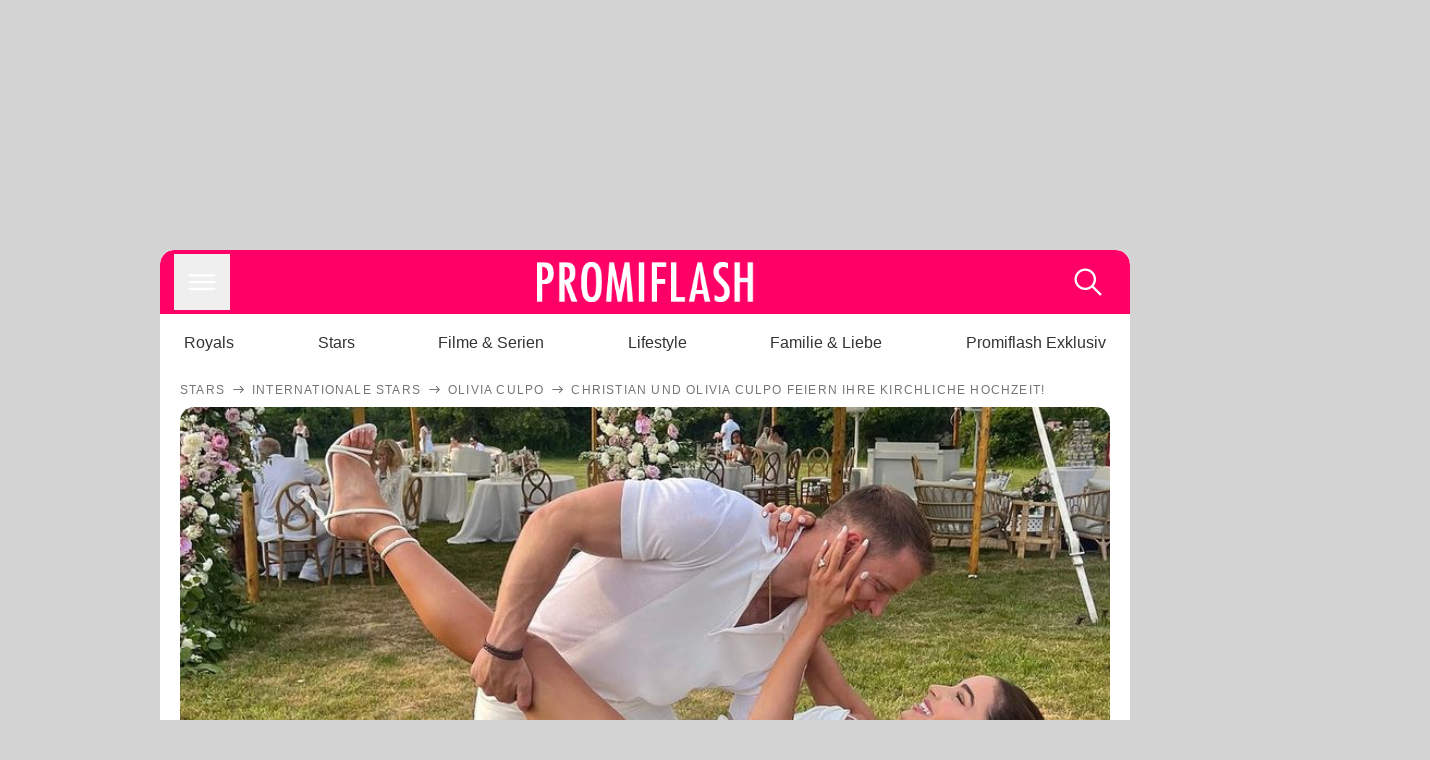

--- FILE ---
content_type: text/html; charset=utf-8
request_url: https://www.promiflash.de/news/2024/06/29/christian-und-olivia-culpo-feiern-ihre-kirchliche-hochzeit.html
body_size: 212766
content:
<!DOCTYPE html><html lang="de" prefix="og: https://ogp.me/ns#"><head><meta charSet="utf-8"/><meta name="viewport" content="width=device-width, initial-scale=1"/><link rel="preload" href="https://content.promiflash.de/static-images/header-transparent-v1.png" as="image"/><link rel="stylesheet" href="/_next/static/css/81201bec2399a795.css" data-precedence="next"/><link rel="stylesheet" href="/_next/static/css/b60e795f9465b89e.css" data-precedence="next"/><link rel="preload" as="script" fetchPriority="low" href="/_next/static/chunks/webpack-833765722f692be5.js"/><script src="/_next/static/chunks/4bd1b696-cc9ac179bf7b65ca.js" async=""></script><script src="/_next/static/chunks/4696-84dcd91f86e9ed7e.js" async=""></script><script src="/_next/static/chunks/main-app-b8fc2f58ddc368de.js" async=""></script><script src="/_next/static/chunks/9c4e2130-df4a44e95f3423aa.js" async=""></script><script src="/_next/static/chunks/5e22fd23-29781b30bb5edb97.js" async=""></script><script src="/_next/static/chunks/3966-99a39c9838eeb011.js" async=""></script><script src="/_next/static/chunks/6408-20b06192e82edcfc.js" async=""></script><script src="/_next/static/chunks/5755-0ae3aec0642f3fe2.js" async=""></script><script src="/_next/static/chunks/2871-70654da6b5db42f3.js" async=""></script><script src="/_next/static/chunks/app/layout-fe4c6765fe695a15.js" async=""></script><script src="/_next/static/chunks/app/error-6f439599b5297a84.js" async=""></script><script src="/_next/static/chunks/7097-551af430733a1beb.js" async=""></script><script src="/_next/static/chunks/9855-cb3c4246fdcbb258.js" async=""></script><script src="/_next/static/chunks/1449-d9effd1c1b3e25b1.js" async=""></script><script src="/_next/static/chunks/app/news/%5B...article%5D/page-9b865ad9144ff37b.js" async=""></script><script src="https://cdn.stroeerdigitalgroup.de/metatag/live/promiflash.de/metatag.js" type="text/javascript" async="" noModule="" fetchpriority="high"></script><script src="https://cdn.stroeerdigitalgroup.de/metatag/live/promiflash.de/metatag.mjs" type="module" async="" fetchpriority="high"></script><link rel="search" type="application/opensearchdescription+xml" href="/static/opensearch.xml" title="Promiflash"/><meta name="theme-color" content="#FF0066"/><title>Christian und Olivia Culpo feiern ihre kirchliche Hochzeit!</title><meta name="description" content="Christian McCaffrey und Olivia Culpo heirateten vor wenigen Tagen standesamtlich. Heute folgte die kirchliche Hochzeitsfeier des Paares."/><link rel="manifest" href="/manifest.json"/><meta name="robots" content="index, follow, max-image-preview:large"/><meta name="medium" content="news"/><meta name="apple-itunes-app" content="app-id=487698932"/><meta name="googlebot" content="index, follow"/><meta name="article:opinion" content="false"/><meta name="article:content_tier" content="free"/><meta name="article:published_time" content="2024-06-29T21:44:00.000Z"/><meta name="article:author" content="https://www.promiflash.de/team/promiflash-redaktion/"/><meta name="article:publisher" content="https://www.facebook.com/Promiflash"/><meta name="article:tag" content="internationale-stars"/><meta name="language" content="de_DE"/><meta name="mrf:sharepic" content="https://pf-data.s3.amazonaws.com/sharepics/2024/6/christian-und-olivia-culpo-feiern-ihre-kirchliche-hochzeit.png"/><meta name="mrf:sharepicv" content="https://pf-data.s3.amazonaws.com/sharepics/2024/6/christian-und-olivia-culpo-feiern-ihre-kirchliche-hochzeit-vertical.png"/><meta name="mrf:sharepich" content="https://pf-data.s3.amazonaws.com/sharepics/2024/6/christian-und-olivia-culpo-feiern-ihre-kirchliche-hochzeit-horizontal.png"/><meta name="mrf:scr" content="51"/><link rel="canonical" href="https://www.promiflash.de/news/2024/06/29/christian-und-olivia-culpo-feiern-ihre-kirchliche-hochzeit.html"/><link rel="alternate" type="application/rss+xml" href="https://www.promiflash.de/feed/"/><meta name="google-site-verification" content="0fuSBYYtqtRhWLVd2NCDx6N9gd3Sbg96I9PQQjKdG2E"/><meta name="google-site-verification" content="n_zwLZ5Gezr8HTujEyEEXtfAhDcWG5pIiYiyIaXU9Eo"/><meta name="msvalidate.01" content="5C5F3D2E19A2CDCE5B7A635CA658E287"/><meta name="y_key" content="9be199421b25face"/><meta name="fb:pages" content="106599806045924"/><meta name="fb:profile_id" content="106599806045924"/><meta name="fb:app_id" content="1544551265850368"/><meta property="og:title" content="Christian und Olivia Culpo feiern ihre kirchliche Hochzeit!"/><meta property="og:description" content="Christian McCaffrey und Olivia Culpo heirateten vor wenigen Tagen standesamtlich. Heute folgte die kirchliche Hochzeitsfeier des Paares."/><meta property="og:url" content="https://www.promiflash.de/news/2024/06/29/christian-und-olivia-culpo-feiern-ihre-kirchliche-hochzeit.html"/><meta property="og:site_name" content="Promiflash.de"/><meta property="og:locale" content="de_DE"/><meta property="og:image" content="https://content.promiflash.de/article-images/video_1080/olivia-culpo-und-christian-mccaffrey-turteln.jpg"/><meta property="og:image:width" content="1920"/><meta property="og:image:height" content="1080"/><meta property="og:type" content="article"/><meta name="twitter:card" content="summary_large_image"/><meta name="twitter:site" content="@promiflash"/><meta name="twitter:title" content="Christian und Olivia Culpo feiern ihre kirchliche Hochzeit!"/><meta name="twitter:description" content="Christian McCaffrey und Olivia Culpo heirateten vor wenigen Tagen standesamtlich. Heute folgte die kirchliche Hochzeitsfeier des Paares."/><meta name="twitter:image" content="https://pf-data.s3.amazonaws.com/sharepics/2024/6/christian-und-olivia-culpo-feiern-ihre-kirchliche-hochzeit-horizontal.png"/><meta property="al:ios:url" content="promiflash://article/christian-und-olivia-culpo-feiern-ihre-kirchliche-hochzeit/"/><meta property="al:ios:app_name" content="Promiflash"/><meta property="al:ios:app_store_id" content="487698932"/><meta property="al:android:package" content="com.promiflash.androidapp"/><meta property="al:android:url" content="promiflash://article/christian-und-olivia-culpo-feiern-ihre-kirchliche-hochzeit/"/><meta property="al:android:app_name" content="Promiflash"/><link rel="shortcut icon" href="https://content1.promiflash.de/static-images/favicon2.ico" sizes="any"/><link rel="apple-touch-icon" href="https://content.promiflash.de/static-images/apple-touch-icon-precomposed.png" sizes="72x72"/><link rel="apple-touch-icon" href="https://content.promiflash.de/static-images/apple-touch-icon-precomposed-iphone4.png" sizes="114x114"/><link rel="apple-touch-startup-image" href="https://content.promiflash.de/static-images/apple-iphone-touch-splash-image.png"/><script src="/_next/static/chunks/polyfills-42372ed130431b0a.js" noModule=""></script></head><body class="promiflash bg-lighterGrey dark:bg-black"><div hidden=""><!--$--><!--/$--></div><!--$--><!--/$--><div class="background"><div class="adContainer w-full h-[50px] bg-lightPink dark:bg-darkPink sm:hidden"><div class="top-0 fixed h-[50px] w-full bg-lightPink dark:bg-darkPink z-[9999]"><div id="stickyAd" class="flex justify-center"><div id="textArticle.stickyAd" class="hidden"><div class="sm:hidden flex w-full"><div class="adContainer relative flex items-center justify-start leading-[0px] flex-col flex-1 bg-lightPink dark:bg-darkPink justify-start" style="width:320px;min-height:50px;min-width:320px"><div class="pt-4 absolute"><div aria-hidden="true" class="text-xs dark:text-lightGrey text-darkGrey text-center">Anzeige</div></div><div style="position:sticky;top:138px"><div id="pf-web-mobile-ta-anchor" class="only-mobile"></div></div></div></div></div><div id="articleList.stickyAd" class="hidden"><div class="sm:hidden flex w-full"><div class="adContainer relative flex items-center justify-start leading-[0px] flex-col flex-1 bg-lightPink dark:bg-darkPink justify-start" style="width:320px;min-height:50px;min-width:320px"><div class="pt-4 absolute"><div aria-hidden="true" class="text-xs dark:text-lightGrey text-darkGrey text-center">Anzeige</div></div><div style="position:sticky;top:138px"><div id="pf-web-mobile-list-anchor" class="only-mobile"></div></div></div></div></div></div></div></div><div class="container flex flex-row justify-center w-full sm:min-w-[1290px]"><div class="adColumnLeft hidden sm:block w-[300px] shrink-0"><div class="sticky top-3 pt-3"><div id="desktopLeft" class="stickyAd flex items-start w-[300px]"><div class="hidden sm:block"><div class="adContainer relative flex items-center justify-start leading-[0px] flex-col flex-1 justify-start"><div style="position:sticky;top:138px"><div id="pf-web-desktop-display-ver-0" class="only-desktop"></div></div></div></div></div></div></div><div class="mainColumn w-full sm:rounded-xl sm:w-[970px] mainColumnAds"><div class="adColumnTop hidden sm:block"><div id="desktopTop" class="w-[970px] min-h-[250px] flex"><div class="hidden sm:block flex w-full sm:flex items-stretch"><div class="adContainer relative flex items-center justify-start leading-[0px] flex-col flex-1 justify-end"><div style="position:sticky;top:138px"><div id="pf-web-desktop-display-hor-0" class="only-desktop"></div></div></div></div></div></div><div class="contentContainer sm:rounded-xl bg-white dark:bg-darkGrey"><header class="main-header sm:min-h-0  sm:rounded-t-xl overflow-hidden min-h-[90px]"><div class="min-h-[50px] bg-tintColor sm:bg-white sm:dark:bg-darkGrey"><div class="fixed top-[74] left-0 right-0 z-[10000] sm:static sm:z-auto"><div class="sm:hidden absolute top-[50px] w-full overflow-hidden transition-height duration-500 h-[41px]"><div class="border-solid border-b-[0.5px] border-lightGrey bg-white dark:bg-darkGrey sm:hidden transition-all duration-500 transform translate-y-0"><div class="relative"><div class="w-full flex overflow-x-auto gap-5 shadow-rightShadowInner last:pr-base first:pl-base py-2 min-h-[40px] no-scrollbar"><div style="width:fit-content" class="snap-center sm:snap-start shrink-0  w-[138px] rounded-xl relative text-center group"><div class="text-darkGrey dark:text-white group w-full cursor-pointer"><div class="tracking-wide text-[19px] leading-6 group-hover:text-secundaryColor whitespace-nowrap text-start">Royals</div></div></div><div style="width:fit-content" class="snap-center sm:snap-start shrink-0  w-[138px] rounded-xl relative text-center group"><div class="text-darkGrey dark:text-white group w-full cursor-pointer"><div class="tracking-wide text-[19px] leading-6 group-hover:text-secundaryColor whitespace-nowrap text-start">Stars</div></div></div><div style="width:fit-content" class="snap-center sm:snap-start shrink-0  w-[138px] rounded-xl relative text-center group"><div class="text-darkGrey dark:text-white group w-full cursor-pointer"><div class="tracking-wide text-[19px] leading-6 group-hover:text-secundaryColor whitespace-nowrap text-start">Filme &amp; Serien</div></div></div><div style="width:fit-content" class="snap-center sm:snap-start shrink-0  w-[138px] rounded-xl relative text-center group"><div class="text-darkGrey dark:text-white group w-full cursor-pointer"><div class="tracking-wide text-[19px] leading-6 group-hover:text-secundaryColor whitespace-nowrap text-start">Lifestyle</div></div></div><div style="width:fit-content" class="snap-center sm:snap-start shrink-0  w-[138px] rounded-xl relative text-center group"><div class="text-darkGrey dark:text-white group w-full cursor-pointer"><div class="tracking-wide text-[19px] leading-6 group-hover:text-secundaryColor whitespace-nowrap text-start">Familie &amp; Liebe</div></div></div><div style="width:fit-content" class="snap-center sm:snap-start shrink-0  w-[138px] rounded-xl relative text-center group"><div class="text-darkGrey dark:text-white group w-full cursor-pointer"><div class="tracking-wide text-[19px] leading-6 group-hover:text-secundaryColor whitespace-nowrap text-start">Promiflash Exklusiv</div></div></div><div class="absolute right-0 top-0 h-full w-10 bg-gradient-to-l dark:from-darkGrey from-white via-transparent via-15% hidden sm:block"></div></div></div></div></div><div class="flex flex-1 h-[50px] sm:h-[64px] text-white bg-tintColor/80 sm:bg-tintColor backdrop-blur sm:backdrop-blur-none sm:rounded-t-xl"><button title="Navigation anzeigen" class="block p-[3px] ml-[14px] sm:p-[10px] cursor-pointer self-center"><svg stroke="currentColor" fill="currentColor" stroke-width="0" viewBox="0 0 512 512" class="block cursor-pointer text-white hover:text-tintColorHover" height="36" width="36" xmlns="http://www.w3.org/2000/svg"><path d="M432 176H80c-8.8 0-16-7.2-16-16s7.2-16 16-16h352c8.8 0 16 7.2 16 16s-7.2 16-16 16zM432 272H80c-8.8 0-16-7.2-16-16s7.2-16 16-16h352c8.8 0 16 7.2 16 16s-7.2 16-16 16zM432 368H80c-8.8 0-16-7.2-16-16s7.2-16 16-16h352c8.8 0 16 7.2 16 16s-7.2 16-16 16z"></path></svg></button><div class="w-9"></div><a class="flex flex-1 justify-center items-center" title="Startseite" target="_self" href="/"><img width="1200" height="223" alt="Promiflash Logo" src="https://content.promiflash.de/static-images/header-transparent-v1.png" class="w-[162px] sm:w-[217px] cursor-pointer"/></a><span class="block p-[3px] mr-[14px] sm:p-[10px] cursor-pointer self-center" title="Suche"><svg stroke="currentColor" fill="currentColor" stroke-width="0" viewBox="0 0 512 512" class="block cursor-pointer text-white hover:text-tintColorHover" height="36" width="36" xmlns="http://www.w3.org/2000/svg"><path d="M443.5 420.2L336.7 312.4c20.9-26.2 33.5-59.4 33.5-95.5 0-84.5-68.5-153-153.1-153S64 132.5 64 217s68.5 153 153.1 153c36.6 0 70.1-12.8 96.5-34.2l106.1 107.1c3.2 3.4 7.6 5.1 11.9 5.1 4.1 0 8.2-1.5 11.3-4.5 6.6-6.3 6.8-16.7.6-23.3zm-226.4-83.1c-32.1 0-62.3-12.5-85-35.2-22.7-22.7-35.2-52.9-35.2-84.9 0-32.1 12.5-62.3 35.2-84.9 22.7-22.7 52.9-35.2 85-35.2s62.3 12.5 85 35.2c22.7 22.7 35.2 52.9 35.2 84.9 0 32.1-12.5 62.3-35.2 84.9-22.7 22.7-52.9 35.2-85 35.2z"></path></svg></span></div></div><nav class="flex flex-col overflow-hidden
          h-0"><div class="relative"><div class="pt-[50px] bg-tintColor sm:pt-0"></div><div><ul class="flex flex-col items-center mt-5 mx-0 mb-0 pt-[40px]"><li class="p-[10px]"><a class="text-grey text-[18px] hover:text-darkGrey dark:hover:text-white" target="_self" href="/thema/royals/">Royals</a></li><li class="p-[10px]"><a class="text-grey text-[18px] hover:text-darkGrey dark:hover:text-white" target="_self" href="/thema/stars/">Stars</a></li><li class="p-[10px]"><a class="text-grey text-[18px] hover:text-darkGrey dark:hover:text-white" target="_self" href="/thema/filme-und-serien/">Filme &amp; Serien</a></li><li class="p-[10px]"><a class="text-grey text-[18px] hover:text-darkGrey dark:hover:text-white" target="_self" href="/thema/lifestyle/">Lifestyle</a></li><li class="p-[10px]"><a class="text-grey text-[18px] hover:text-darkGrey dark:hover:text-white" target="_self" href="/thema/familie-und-liebe/">Familie &amp; Liebe</a></li><li class="p-[10px]"><a class="text-grey text-[18px] hover:text-darkGrey dark:hover:text-white" target="_self" href="/thema/promiflash-exklusiv/">Promiflash Exklusiv</a></li></ul><ul class="flex flex-col items-center mt-5 mx-0 mb-0"><li class="p-[10px]"><a class="text-[18px] hover:text-secundaryColor" target="_self" href="/thema/">Alle Themen auf Promiflash</a></li><li class="p-[10px]"><a class="text-[18px] hover:text-secundaryColor" target="_self" href="/jobs/">Jobs</a></li><li class="p-[10px]"><a class="text-[18px] hover:text-secundaryColor" target="_self" href="/app/">App runterladen</a></li><li class="p-[10px]"><a class="text-[18px] hover:text-secundaryColor" target="_self" href="/team/">Team</a></li><li class="p-[10px]"><a class="text-[18px] hover:text-secundaryColor" target="_self" href="/redaktionelle-richtlinien/">Redaktionelle Richtlinien</a></li><li class="p-[10px]"><a class="text-[18px] hover:text-secundaryColor" target="_self" href="/impressum/">Impressum</a></li><li class="p-[10px]"><a class="text-[18px] hover:text-secundaryColor" target="_self" href="/datenschutzerklaerung/">Datenschutzerklärung</a></li><li class="p-[10px]"><a class="text-[18px] hover:text-secundaryColor" target="_self" href="/agb/">Nutzungsbedingungen</a></li><li class="p-[10px]"><a class="text-[18px] hover:text-secundaryColor" target="_self" href="/utiq-verwalten/">Utiq verwalten</a></li></ul></div></div></nav></div><nav><ul class="hidden justify-between py-0 px-5 overflow-x-scroll whitespace-nowrap overflow-y-scroll sm:flex sm:overflow-hidden"><li><div class="dark:text-white hover:text-tintColor inline-block relative no-underline text-darkGrey p-1 my-4 mx-4 text-base sm:mx-0 cursor-pointer">Royals</div></li><li><div class="dark:text-white hover:text-tintColor inline-block relative no-underline text-darkGrey p-1 my-4 mx-4 text-base sm:mx-0 cursor-pointer">Stars</div></li><li><div class="dark:text-white hover:text-tintColor inline-block relative no-underline text-darkGrey p-1 my-4 mx-4 text-base sm:mx-0 cursor-pointer">Filme &amp; Serien</div></li><li><div class="dark:text-white hover:text-tintColor inline-block relative no-underline text-darkGrey p-1 my-4 mx-4 text-base sm:mx-0 cursor-pointer">Lifestyle</div></li><li><div class="dark:text-white hover:text-tintColor inline-block relative no-underline text-darkGrey p-1 my-4 mx-4 text-base sm:mx-0 cursor-pointer">Familie &amp; Liebe</div></li><li><div class="dark:text-white hover:text-tintColor inline-block relative no-underline text-darkGrey p-1 my-4 mx-4 text-base sm:mx-0 cursor-pointer">Promiflash Exklusiv</div></li></ul></nav></header><article class="p-0"><!--$--><!--/$--><header class="m-5 mt-0"><div class="flex flex-row py-s overflow-x-scroll"><div class="flex flex-row items-center flex-shrink-0"><a class="text-darkgrey dark:text-lightGrey text-sm dark:hover:text-primaryColor" title="Stars" target="_self" href="/thema/stars/"><div class="tracking-[0.1em] text-[12px] leading-4 uppercase">Stars</div></a><svg stroke="currentColor" fill="currentColor" stroke-width="0" viewBox="0 0 512 512" class="text-darkgrey mx-1 dark:text-lightGrey" height="1em" width="1em" xmlns="http://www.w3.org/2000/svg"><path d="M295.6 163.7c-5.1 5-5.1 13.3-.1 18.4l60.8 60.9H124.9c-7.1 0-12.9 5.8-12.9 13s5.8 13 12.9 13h231.3l-60.8 60.9c-5 5.1-4.9 13.3.1 18.4 5.1 5 13.2 5 18.3-.1l82.4-83c1.1-1.2 2-2.5 2.7-4.1.7-1.6 1-3.3 1-5 0-3.4-1.3-6.6-3.7-9.1l-82.4-83c-4.9-5.2-13.1-5.3-18.2-.3z"></path></svg></div><div class="flex flex-row items-center flex-shrink-0"><a class="text-darkgrey dark:text-lightGrey text-sm dark:hover:text-primaryColor" title="Internationale Stars" target="_self" href="/thema/internationale-stars/"><div class="tracking-[0.1em] text-[12px] leading-4 uppercase">Internationale Stars</div></a><svg stroke="currentColor" fill="currentColor" stroke-width="0" viewBox="0 0 512 512" class="text-darkgrey mx-1 dark:text-lightGrey" height="1em" width="1em" xmlns="http://www.w3.org/2000/svg"><path d="M295.6 163.7c-5.1 5-5.1 13.3-.1 18.4l60.8 60.9H124.9c-7.1 0-12.9 5.8-12.9 13s5.8 13 12.9 13h231.3l-60.8 60.9c-5 5.1-4.9 13.3.1 18.4 5.1 5 13.2 5 18.3-.1l82.4-83c1.1-1.2 2-2.5 2.7-4.1.7-1.6 1-3.3 1-5 0-3.4-1.3-6.6-3.7-9.1l-82.4-83c-4.9-5.2-13.1-5.3-18.2-.3z"></path></svg></div><div class="flex flex-row items-center flex-shrink-0"><a class="text-darkgrey dark:text-lightGrey text-sm dark:hover:text-primaryColor" title="Olivia Culpo" target="_self" href="/thema/olivia-culpo/"><div class="tracking-[0.1em] text-[12px] leading-4 uppercase">Olivia Culpo</div></a><svg stroke="currentColor" fill="currentColor" stroke-width="0" viewBox="0 0 512 512" class="text-darkgrey mx-1 dark:text-lightGrey" height="1em" width="1em" xmlns="http://www.w3.org/2000/svg"><path d="M295.6 163.7c-5.1 5-5.1 13.3-.1 18.4l60.8 60.9H124.9c-7.1 0-12.9 5.8-12.9 13s5.8 13 12.9 13h231.3l-60.8 60.9c-5 5.1-4.9 13.3.1 18.4 5.1 5 13.2 5 18.3-.1l82.4-83c1.1-1.2 2-2.5 2.7-4.1.7-1.6 1-3.3 1-5 0-3.4-1.3-6.6-3.7-9.1l-82.4-83c-4.9-5.2-13.1-5.3-18.2-.3z"></path></svg></div><div class="flex flex-row items-center flex-shrink-0"><div class="tracking-[0.1em] text-[12px] leading-4 text-darkgrey dark:text-lightGrey uppercase">Christian und Olivia Culpo feiern ihre kirchliche Hochzeit!</div></div></div><div class="cursor-pointer"><figure class="pt-[56.25%] rounded-xl overflow-hidden w-full relative h-[56.25%] cursor-pointer group"><picture class="top-0 absolute h-full w-full"><img class="block w-full" src="https://content.promiflash.de/article-images/video_480/olivia-culpo-und-christian-mccaffrey-turteln.jpg" alt="Christian und Olivia Culpo feiern ihre kirchliche Hochzeit!" loading="eager" fetchPriority="high"/></picture><span class="absolute bottom-[5px] left-[5px] text-xxs text-white pf-text-shadow">Instagram / oliviaculpo</span><img alt="Zur Bildergalerie" class="galleryIndicator absolute bottom-[3px] right-[3px] w-[54px] h-[54px] block group-hover:scale-110 transition-transform duration-300" src="https://content.promiflash.de/static/assets/galerie_button.png" loading="lazy"/><div class="rounded-xl absolute top-0 right-0 bottom-0 left-0" style="aspect-ratio:1.7777777777777777"><!--$--><green-video id="green-video-playerundefined" data-canonical-url="https://www.promiflash.de/news/2024/06/29/christian-und-olivia-culpo-feiern-ihre-kirchliche-hochzeit.html" data-plugin-ad-get-external-vast-tag="" embed-id="Ft-9uwSM" content-id="" class="absolute top-0 right-0 bottom-0 left-0"></green-video><!--/$--></div></figure></div><div class="max-w-[750px] sm:m-auto"><h1 class="text-3xl font-bold mt-6 mx-0 mb-2 sm:mb-1 sm:text-4xl">Christian und Olivia Culpo feiern ihre kirchliche Hochzeit!</h1><div class="flex flex-col gap-2 sm:pt-2 sm:flex-row sm:justify-between text-darkGrey dark:text-lightGrey"><div class="pubInfo text-[18px] sm:text-xl"><time dateTime="2024-06-29T21:44:00.000Z"> <!-- -->29.06.24, 23:44</time> - <a class="text-darkGrey dark:text-lightGrey underline inline-block underline-offset-2 decoration-1" target="_self" href="/team/promiflash-redaktion/">Promiflash Redaktion<!-- --> </a></div><div class="flex gap-2 sm:gap-4"><div class="text-[18px] sm:text-xl">Lesezeit: <!-- -->2<!-- --> min</div><div class="flex gap-4 items-center"><div class="sm:hidden cursor-pointer"><svg stroke="currentColor" fill="currentColor" stroke-width="0" viewBox="0 0 512 512" height="1em" width="1em" xmlns="http://www.w3.org/2000/svg"><path fill-rule="evenodd" d="M414.73 97.1A222.14 222.14 0 0 0 256.94 32C134 32 33.92 131.58 33.87 254a220.61 220.61 0 0 0 29.78 111L32 480l118.25-30.87a223.63 223.63 0 0 0 106.6 27h.09c122.93 0 223-99.59 223.06-222A220.18 220.18 0 0 0 414.73 97.1zM256.94 438.66h-.08a185.75 185.75 0 0 1-94.36-25.72l-6.77-4-70.17 18.32 18.73-68.09-4.41-7A183.46 183.46 0 0 1 71.53 254c0-101.73 83.21-184.5 185.48-184.5a185 185 0 0 1 185.33 184.64c-.04 101.74-83.21 184.52-185.4 184.52zm101.69-138.19c-5.57-2.78-33-16.2-38.08-18.05s-8.83-2.78-12.54 2.78-14.4 18-17.65 21.75-6.5 4.16-12.07 1.38-23.54-8.63-44.83-27.53c-16.57-14.71-27.75-32.87-31-38.42s-.35-8.56 2.44-11.32c2.51-2.49 5.57-6.48 8.36-9.72s3.72-5.56 5.57-9.26.93-6.94-.46-9.71-12.54-30.08-17.18-41.19c-4.53-10.82-9.12-9.35-12.54-9.52-3.25-.16-7-.2-10.69-.2a20.53 20.53 0 0 0-14.86 6.94c-5.11 5.56-19.51 19-19.51 46.28s20 53.68 22.76 57.38 39.3 59.73 95.21 83.76a323.11 323.11 0 0 0 31.78 11.68c13.35 4.22 25.5 3.63 35.1 2.2 10.71-1.59 33-13.42 37.63-26.38s4.64-24.06 3.25-26.37-5.11-3.71-10.69-6.48z"></path></svg></div><div class="cursor-pointer"><svg stroke="currentColor" fill="currentColor" stroke-width="0" viewBox="0 0 512 512" height="1em" width="1em" xmlns="http://www.w3.org/2000/svg"><path fill-rule="evenodd" d="M480 257.35c0-123.7-100.3-224-224-224s-224 100.3-224 224c0 111.8 81.9 204.47 189 221.29V322.12h-56.89v-64.77H221V208c0-56.13 33.45-87.16 84.61-87.16 24.51 0 50.15 4.38 50.15 4.38v55.13H327.5c-27.81 0-36.51 17.26-36.51 35v42h62.12l-9.92 64.77H291v156.54c107.1-16.81 189-109.48 189-221.31z"></path></svg></div><div class="cursor-pointer"><svg stroke="currentColor" fill="currentColor" stroke-width="0" viewBox="0 0 16 16" class="w-[17px] h-[17px]" height="1em" width="1em" xmlns="http://www.w3.org/2000/svg"><path d="M12.6.75h2.454l-5.36 6.142L16 15.25h-4.937l-3.867-5.07-4.425 5.07H.316l5.733-6.57L0 .75h5.063l3.495 4.633L12.601.75Zm-.86 13.028h1.36L4.323 2.145H2.865z"></path></svg></div><div class="cursor-pointer"><svg stroke="currentColor" fill="currentColor" stroke-width="0" viewBox="0 0 512 512" height="1em" width="1em" xmlns="http://www.w3.org/2000/svg"><path d="M256.05 32c-123.7 0-224 100.3-224 224 0 91.7 55.2 170.5 134.1 205.2-.6-15.6-.1-34.4 3.9-51.4 4.3-18.2 28.8-122.1 28.8-122.1s-7.2-14.3-7.2-35.4c0-33.2 19.2-58 43.2-58 20.4 0 30.2 15.3 30.2 33.6 0 20.5-13.1 51.1-19.8 79.5-5.6 23.8 11.9 43.1 35.4 43.1 42.4 0 71-54.5 71-119.1 0-49.1-33.1-85.8-93.2-85.8-67.9 0-110.3 50.7-110.3 107.3 0 19.5 5.8 33.3 14.8 43.9 4.1 4.9 4.7 6.9 3.2 12.5-1.1 4.1-3.5 14-4.6 18-1.5 5.7-6.1 7.7-11.2 5.6-31.3-12.8-45.9-47-45.9-85.6 0-63.6 53.7-139.9 160.1-139.9 85.5 0 141.8 61.9 141.8 128.3 0 87.9-48.9 153.5-120.9 153.5-24.2 0-46.9-13.1-54.7-27.9 0 0-13 51.6-15.8 61.6-4.7 17.3-14 34.5-22.5 48a225.13 225.13 0 0 0 63.5 9.2c123.7 0 224-100.3 224-224S379.75 32 256.05 32z"></path></svg></div><div class="flex items-end cursor-pointer"><svg stroke="currentColor" fill="currentColor" stroke-width="0" viewBox="0 0 512 512" class="w-[21px] h-[21px]" height="1em" width="1em" xmlns="http://www.w3.org/2000/svg"><path d="M448.67 154.45 274.1 68.2a41.1 41.1 0 0 0-36.2 0L63.33 154.45A55.6 55.6 0 0 0 32 204.53v184.61c0 30.88 25.42 56 56.67 56h334.66c31.25 0 56.67-25.12 56.67-56V204.53a55.6 55.6 0 0 0-31.33-50.08zM252.38 96.82a8.22 8.22 0 0 1 7.24 0L429 180.48l-172 85a8.22 8.22 0 0 1-7.24 0L80.35 181.81z"></path></svg></div></div></div></div></div></header><div class="flex flex-col my-5 mx-0"><div class="main"><div class="flex flex-col w-full py-0 px-5 items-center"><p style="order:0" class="spanFix max-w-[750px] leading-[30px] sm:text-[22px] sm:leading-[38px] sm:text-[22px] sm:leading-[38px]"><a target="_self" data-google-interstitial="true" href="/thema/olivia-culpo/">Olivia Culpo</a> (32) und <a target="_self" data-google-interstitial="true" href="/thema/christian-mccaffrey/">Christian McCaffrey</a> (28) sind im Hochzeitsfieber! Vor wenigen Tagen hatten das Model und der Footballstar bereits den <a target="_self" data-google-interstitial="true" href="/news/2024/06/26/christian-mccaffrey-und-olivia-heiraten-standesamtlich.html">Bund der Ehe</a> geschlossen: Im Standesamt hatten sie sich das Jawort gegeben. Heute folgte ihre offizielle Hochzeitsfeier. Wie die Zeitung <i>Vogue</i> schreibt, schritten die ehemalige Miss Universe und der NFL-Star in einer Kapelle in Rhode Island vor den Traualtar. Für <span>Olivia</span> ging damit offenbar ein Traum in Erfüllung. Wie die frisch gebackene Braut gegenüber dem Magazin preisgab, wollte sie unbedingt in einer Kirche heiraten: <b>&quot;Das war meine oberste Priorität.&quot;</b></p><p style="order:3" class="spanFix max-w-[750px] leading-[30px] sm:text-[22px] sm:leading-[38px] sm:text-[22px] sm:leading-[38px]">Auf <i>Instagram</i> veröffentlichte das Model bereits erste Eindrücke ihrer Hochzeitszeremonie. Auf den <a target="_self" data-google-interstitial="true" href="https://www.instagram.com/p/C80CWfBBwkO/?img_index=3">Schnappschüssen</a> zeigt sie sich in ihrem traumhaften Brautkleid. In einem schneeweißen langärmeligen Ballkleid von <span>Dolce &amp; Gabbana</span> mit voluminösem Rock und zugeknöpftem Rücken schritt die 32-Jährige vor den Traualtar, um ihre große Liebe zu heiraten. Ein traditioneller, sehr langer Schleier sorgte bei ihrem Hochzeitsoutfit zusätzlich für den besonderen Hingucker. Das richtige Hochzeitskleid bedeutete <span>Olivia</span> sehr viel: <b>&quot;Ich wollte etwas, das sich genauso ernst anfühlt wie diese lebenslange Bindung.&quot;</b></p><p style="order:6" class="spanFix max-w-[750px] leading-[30px] sm:text-[22px] sm:leading-[38px] sm:text-[22px] sm:leading-[38px]">Mit ihrem traditionellen Hochzeitskleid wollte die Influencerin jedoch auch ihrem Ehemann gefallen. <b>&quot;Wenn ich an <span>Christian</span> denke und an das, was er liebt, und an die Momente, in denen er mich am schönsten findet, dann ist es auf jeden Fall so etwas wie das hier: zeitlos, bedeckt und elegant&quot;</b>, erklärte sie glücklich. Genau wie mit dem NFL-Star war es bei Olivia offenbar auch mit ihrem Kleid Liebe auf den ersten Blick: &quot;Das ist das erste, letzte und einzige Hochzeitskleid, das ich anprobiert habe.&quot;</p><aside style="order:1" class="flex flex-col my-3 items-center mx-[-20px] self-stretch"><div class="m-0 mb-1 sm:hidden"><div aria-hidden="true" class="text-xs dark:text-lightgGrey text-darkgrey text-center">Anzeige</div></div><div class="sm:hidden flex w-full"><div class="adContainer relative flex items-center justify-start leading-[0px] flex-col flex-1 bg-lightPink dark:bg-darkPink justify-start" style="width:336px;height:600px;min-width:300px;min-height:600px"><div style="position:sticky;top:138px"><div id="pf-web-mobile-ta-display-1" class="only-mobile"></div></div></div></div><div class="hidden sm:block flex w-full"><div class="hidden sm:block ml-2 pb-[2px]"><div aria-hidden="true" class="text-xs dark:text-lightgGrey text-darkgrey text-center">Anzeige</div></div><div class="adContainer relative flex items-center justify-start leading-[0px] flex-col flex-1 bg-lightPink dark:bg-darkPink justify-start" style="width:970px;min-height:250px"><div style="position:sticky;top:138px"><div id="pf-web-desktop-ta-display-hor-1" class="only-desktop"></div></div></div></div></aside><figure style="order:2" role="group" class="flex flex-col my-3 mx-0 cursor-pointer w-full max-w-[750px] group"><div class="cursor-pointer"><div class="relative rounded-xl overflow-hidden"><div style="padding-top:56.20608899297424%;backface-visibility:hidden;transform:translate3d(0, 0, 0)" class="imageAspect rounded-xl overflow-hidden w-full relative isolate"><picture><img class="top-0  absolute h-full w-full object-cover" alt="Olivia Culpo und Christian McCaffrey im Juli 2023" width="854" height="480" decoding="async" srcSet="https://content.promiflash.de/article-images/video_480/olivia-culpo-und-christian-mccaffrey-turteln.jpg 1x" loading="lazy" style="background-size:cover;background-position:50% 50%;background-repeat:no-repeat;background-image:url(&quot;data:image/svg+xml;charset=utf-8,%3Csvg xmlns=&#x27;http://www.w3.org/2000/svg&#x27; viewBox=&#x27;0 0 640 640&#x27;%3E%3Cfilter id=&#x27;b&#x27; color-interpolation-filters=&#x27;sRGB&#x27;%3E%3CfeGaussianBlur stdDeviation=&#x27;20&#x27;/%3E%3CfeColorMatrix values=&#x27;1 0 0 0 0 0 1 0 0 0 0 0 1 0 0 0 0 0 100 -1&#x27; result=&#x27;s&#x27;/%3E%3CfeFlood x=&#x27;0&#x27; y=&#x27;0&#x27; width=&#x27;100%25&#x27; height=&#x27;100%25&#x27;/%3E%3CfeComposite operator=&#x27;out&#x27; in=&#x27;s&#x27;/%3E%3CfeComposite in2=&#x27;SourceGraphic&#x27;/%3E%3CfeGaussianBlur stdDeviation=&#x27;20&#x27;/%3E%3C/filter%3E%3Cimage width=&#x27;100%25&#x27; height=&#x27;100%25&#x27; x=&#x27;0&#x27; y=&#x27;0&#x27; preserveAspectRatio=&#x27;none&#x27; style=&#x27;filter: url(%23b);&#x27; href=&#x27;[data-uri]&#x27;/%3E%3C/svg%3E&quot;)" src="https://content.promiflash.de/article-images/video_480/olivia-culpo-und-christian-mccaffrey-turteln.jpg" fetchPriority="auto"/></picture></div><span class="absolute bottom-2 left-2 text-xxs text-white pf-text-shadow">Instagram / oliviaculpo</span><aside><img alt="Bilder Gallerie Button" class="absolute bottom-[7px] right-[3px] w-[54px] h-[54px] group-hover:scale-110 transition-transform duration-300" src="https://content.promiflash.de/static/assets/galerie_button.png" loading="lazy"/></aside></div><figcaption class="pt-[6px] px-0 pb-0 text-xs text-darkgrey dark:text-lightGrey text-center">Olivia Culpo und Christian McCaffrey im Juli 2023</figcaption></div></figure><aside style="order:4" class="flex flex-col my-3 items-center mx-[-20px] self-stretch"><div class="m-0 mb-1 sm:hidden"><div aria-hidden="true" class="text-xs dark:text-lightgGrey text-darkgrey text-center">Anzeige</div></div><div class="sm:hidden flex w-full"><div class="adContainer relative flex items-center justify-start leading-[0px] flex-col flex-1 bg-lightPink dark:bg-darkPink justify-start" style="width:336px;height:600px;min-width:300px;min-height:600px"><div style="position:sticky;top:138px"><div id="pf-web-mobile-ta-display-2" class="only-mobile"></div></div></div></div><div class="hidden sm:block flex w-full"><div class="hidden sm:block ml-2 pb-[2px]"><div aria-hidden="true" class="text-xs dark:text-lightgGrey text-darkgrey text-center">Anzeige</div></div><div class="adContainer relative flex items-center justify-start leading-[0px] flex-col flex-1 bg-lightPink dark:bg-darkPink justify-start" style="width:970px;min-height:250px"><div style="position:sticky;top:138px"><div id="pf-web-desktop-ta-display-hor-2" class="only-desktop"></div></div></div></div></aside><figure style="order:5" role="group" class="flex flex-col my-3 mx-0 cursor-pointer w-full max-w-[750px] group"><div class="cursor-pointer"><div class="relative rounded-xl overflow-hidden"><div style="padding-top:56.20608899297424%;backface-visibility:hidden;transform:translate3d(0, 0, 0)" class="imageAspect rounded-xl overflow-hidden w-full relative isolate"><picture><img class="top-0  absolute h-full w-full object-cover" alt="Olivia Culpo und Christian McCaffrey, Schauspielerin und Sportler" width="854" height="480" decoding="async" srcSet="https://content.promiflash.de/article-images/video_480/olivia-culpo-und-christian-mccaffrey-laufen.jpg 1x" loading="lazy" style="background-size:cover;background-position:50% 50%;background-repeat:no-repeat;background-image:url(&quot;data:image/svg+xml;charset=utf-8,%3Csvg xmlns=&#x27;http://www.w3.org/2000/svg&#x27; viewBox=&#x27;0 0 640 640&#x27;%3E%3Cfilter id=&#x27;b&#x27; color-interpolation-filters=&#x27;sRGB&#x27;%3E%3CfeGaussianBlur stdDeviation=&#x27;20&#x27;/%3E%3CfeColorMatrix values=&#x27;1 0 0 0 0 0 1 0 0 0 0 0 1 0 0 0 0 0 100 -1&#x27; result=&#x27;s&#x27;/%3E%3CfeFlood x=&#x27;0&#x27; y=&#x27;0&#x27; width=&#x27;100%25&#x27; height=&#x27;100%25&#x27;/%3E%3CfeComposite operator=&#x27;out&#x27; in=&#x27;s&#x27;/%3E%3CfeComposite in2=&#x27;SourceGraphic&#x27;/%3E%3CfeGaussianBlur stdDeviation=&#x27;20&#x27;/%3E%3C/filter%3E%3Cimage width=&#x27;100%25&#x27; height=&#x27;100%25&#x27; x=&#x27;0&#x27; y=&#x27;0&#x27; preserveAspectRatio=&#x27;none&#x27; style=&#x27;filter: url(%23b);&#x27; href=&#x27;[data-uri]&#x27;/%3E%3C/svg%3E&quot;)" src="https://content.promiflash.de/article-images/video_480/olivia-culpo-und-christian-mccaffrey-laufen.jpg" fetchPriority="auto"/></picture></div><span class="absolute bottom-2 left-2 text-xxs text-white pf-text-shadow">Instagram / oliviaculpo</span><aside><img alt="Bilder Gallerie Button" class="absolute bottom-[7px] right-[3px] w-[54px] h-[54px] group-hover:scale-110 transition-transform duration-300" src="https://content.promiflash.de/static/assets/galerie_button.png" loading="lazy"/></aside></div><figcaption class="pt-[6px] px-0 pb-0 text-xs text-darkgrey dark:text-lightGrey text-center">Olivia Culpo und Christian McCaffrey, Schauspielerin und Sportler</figcaption></div></figure><div id="pf-web-mobile-ta-scroller" style="order:5"></div><div id="dspx_scroller" style="order:5"></div><aside style="order:7" class="flex flex-col my-3 items-center mx-[-20px] self-stretch"><div class="m-0 mb-1 sm:hidden"><div aria-hidden="true" class="text-xs dark:text-lightgGrey text-darkgrey text-center">Anzeige</div></div><div class="sm:hidden flex w-full"><div class="adContainer relative flex items-center justify-start leading-[0px] flex-col flex-1 bg-lightPink dark:bg-darkPink justify-start" style="width:336px;height:600px;min-width:300px;min-height:600px"><div style="position:sticky;top:138px"><div id="pf-web-mobile-ta-display-3" class="only-mobile"></div></div></div></div><div class="hidden sm:block flex w-full"><div class="hidden sm:block ml-2 pb-[2px]"><div aria-hidden="true" class="text-xs dark:text-lightgGrey text-darkgrey text-center">Anzeige</div></div><div class="adContainer relative flex items-center justify-start leading-[0px] flex-col flex-1 bg-lightPink dark:bg-darkPink justify-start" style="width:970px;min-height:250px"><div style="position:sticky;top:138px"><div id="pf-web-desktop-ta-display-hor-3" class="only-desktop"></div></div></div></div></aside><figure style="order:8" role="group" class="flex flex-col my-3 mx-0 cursor-pointer w-full max-w-[750px] group"><div class="cursor-pointer"><div class="relative rounded-xl overflow-hidden"><div style="padding-top:56.20608899297424%;backface-visibility:hidden;transform:translate3d(0, 0, 0)" class="imageAspect rounded-xl overflow-hidden w-full relative isolate"><picture><img class="top-0  absolute h-full w-full object-cover" alt="Christian McCaffrey und Olivia Culpo im Juli 2023" width="854" height="480" decoding="async" srcSet="https://content.promiflash.de/article-images/video_480/christian-mccaffrey-und-olivia-culpo-posieren-vor-einer-torte.jpg 1x" loading="lazy" style="background-size:cover;background-position:50% 50%;background-repeat:no-repeat;background-image:url(&quot;data:image/svg+xml;charset=utf-8,%3Csvg xmlns=&#x27;http://www.w3.org/2000/svg&#x27; viewBox=&#x27;0 0 640 640&#x27;%3E%3Cfilter id=&#x27;b&#x27; color-interpolation-filters=&#x27;sRGB&#x27;%3E%3CfeGaussianBlur stdDeviation=&#x27;20&#x27;/%3E%3CfeColorMatrix values=&#x27;1 0 0 0 0 0 1 0 0 0 0 0 1 0 0 0 0 0 100 -1&#x27; result=&#x27;s&#x27;/%3E%3CfeFlood x=&#x27;0&#x27; y=&#x27;0&#x27; width=&#x27;100%25&#x27; height=&#x27;100%25&#x27;/%3E%3CfeComposite operator=&#x27;out&#x27; in=&#x27;s&#x27;/%3E%3CfeComposite in2=&#x27;SourceGraphic&#x27;/%3E%3CfeGaussianBlur stdDeviation=&#x27;20&#x27;/%3E%3C/filter%3E%3Cimage width=&#x27;100%25&#x27; height=&#x27;100%25&#x27; x=&#x27;0&#x27; y=&#x27;0&#x27; preserveAspectRatio=&#x27;none&#x27; style=&#x27;filter: url(%23b);&#x27; href=&#x27;[data-uri]&#x27;/%3E%3C/svg%3E&quot;)" src="https://content.promiflash.de/article-images/video_480/christian-mccaffrey-und-olivia-culpo-posieren-vor-einer-torte.jpg" fetchPriority="auto"/></picture></div><span class="absolute bottom-2 left-2 text-xxs text-white pf-text-shadow">Instagram / oliviaculpo</span><aside><img alt="Bilder Gallerie Button" class="absolute bottom-[7px] right-[3px] w-[54px] h-[54px] group-hover:scale-110 transition-transform duration-300" src="https://content.promiflash.de/static/assets/galerie_button.png" loading="lazy"/></aside></div><figcaption class="pt-[6px] px-0 pb-0 text-xs text-darkgrey dark:text-lightGrey text-center">Christian McCaffrey und Olivia Culpo im Juli 2023</figcaption></div></figure><div id="rads-mobile" style="order:8"></div><div id="Mobile Scroller" style="order:8"></div><aside class="w-full order-[100]"><div class="pt-5 flex flex-col items-center mx-[-20px]"><div class="m-0 mb-1 sm:hidden"><div aria-hidden="true" class="text-xs dark:text-lightgGrey text-darkgrey text-center">Anzeige</div></div><div class="sm:hidden flex w-full"><div class="adContainer relative flex items-center justify-start leading-[0px] flex-col flex-1 bg-lightPink dark:bg-darkPink justify-start" style="width:336px;height:600px;min-width:300px;min-height:600px"><div style="position:sticky;top:138px"><div id="pf-web-mobile-ta-display-4" class="only-mobile"></div></div></div></div></div></aside><div style="order:100" class="my-xl mx-0 w-full max-w-[750px]"><div class="mb-5"><span class="block font-semibold text-xl">Wie gefällt euch das Hochzeitskleid von Olivia?</span></div><div class="mt-5 mx-0 flex flex-col gap-m"><div class="flex flex-row items-start gap-m mx-0 p-l border-[1px] border-solid  rounded-xl cursor-pointer border-lightGrey cursor-default"><div class="text-tintColor font-semibold w-10">18</div><div class="flex-1"><div class="grid transition-all grid-rows-[1fr] max-h-fit pb-2"><div class="flex flex-1 bg-lightGrey rounded-xl mt-[9px] overflow-hidden flex-grow"><div class="h-1 rounded-xl flex-1 bg-tintColor transition-all duration-300 delay-150" style="flex:18"></div><div style="flex:16"></div></div></div><label class="flex cursor-pointer" for="92a02895-d9be-44a9-87c9-21da46680af3_0506848c563f99d12bfa2a02e7851aaf">Ich finde es wunderschön!</label></div></div><div class="flex flex-row items-start gap-m mx-0 p-l border-[1px] border-solid  rounded-xl cursor-pointer border-lightGrey cursor-default"><div class="text-tintColor font-semibold w-10">16</div><div class="flex-1"><div class="grid transition-all grid-rows-[1fr] max-h-fit pb-2"><div class="flex flex-1 bg-lightGrey rounded-xl mt-[9px] overflow-hidden flex-grow"><div class="h-1 rounded-xl flex-1 bg-tintColor transition-all duration-300 delay-150" style="flex:16"></div><div style="flex:18"></div></div></div><label class="flex cursor-pointer" for="92a02895-d9be-44a9-87c9-21da46680af3_5ceaa3d7eefec3dac2768eb7673d2c28">Das Kleid trifft nicht meinen Geschmack...</label></div></div></div><div class="flex justify-between"></div></div><div class="order-[110] w-full"><div class="w-full pb-5 py-0 my-0"><div class="flex flex-row justify-between border-solid gap-1 pb-1 border-lightGrey border-b-[0.5px]"><div class="flex flex-col max-w-full flex-1"><div class="pb-1 font-bold inline text-[18px] text-darkgrey dark:text-lightGrey  normal-case">In diesem Artikel</div></div></div></div><div class="w-full overflow-scroll"><ul class="flex sm:flex-wrap sm:justify-start gap-3 w-full"><li class="flex w-full sm:w-[32.40%]"><article class="w-full back group hover:border-tintColor flex flex-row no-underline text-darkGrey border-[1px] border-solid border-lightGrey rounded-xl overflow-hidden cursor-pointer cursor-pointer"><div class="flex relative overflow-hidden w-[85px] h-[85px] bg-lightGrey"><img src="https://content.promiflash.de/article-images/square-150/adollarap-rocky-und-rihanna-posieren-auf-dem-red-carpet-der-met-gala-2023-in-new-york.jpg" alt="Thema Stars" srcSet="https://content.promiflash.de/article-images/square-100/adollarap-rocky-und-rihanna-posieren-auf-dem-red-carpet-der-met-gala-2023-in-new-york.jpg 1x, https://content.promiflash.de/article-images/square-150/adollarap-rocky-und-rihanna-posieren-auf-dem-red-carpet-der-met-gala-2023-in-new-york.jpg 2x" decoding="async" loading="lazy" class="w-[85px] h-[85px] transition ease-in-out duration-300 group-hover:scale-105"/></div><div class="flex flex-col flex-1 justify-center pt-0 pr-2 pb-0 pl-4"><a title="Stars" target="_self" href="/thema/stars/"><div class="group-hover:text-tintColor text-darkGrey dark:text-white font-bold text-lg leading-snug text-ellipsis overflow-hidden">Stars</div></a></div></article></li><li class="flex w-full sm:w-[32.40%]"><article class="w-full back group hover:border-tintColor flex flex-row no-underline text-darkGrey border-[1px] border-solid border-lightGrey rounded-xl overflow-hidden cursor-pointer cursor-pointer"><div class="flex relative overflow-hidden w-[85px] h-[85px] bg-lightGrey"><img src="https://content.promiflash.de/article-images/square-150/christian-mccaffrey-in-einem-karo-anzug.jpg" alt="Thema Christian McCaffrey" srcSet="https://content.promiflash.de/article-images/square-100/christian-mccaffrey-in-einem-karo-anzug.jpg 1x, https://content.promiflash.de/article-images/square-150/christian-mccaffrey-in-einem-karo-anzug.jpg 2x" decoding="async" loading="lazy" class="w-[85px] h-[85px] transition ease-in-out duration-300 group-hover:scale-105"/></div><div class="flex flex-col flex-1 justify-center pt-0 pr-2 pb-0 pl-4"><a title="Christian McCaffrey" target="_self" href="/thema/christian-mccaffrey/"><div class="group-hover:text-tintColor text-darkGrey dark:text-white font-bold text-lg leading-snug text-ellipsis overflow-hidden">Christian McCaffrey</div></a></div></article></li><li class="flex w-full sm:w-[32.40%]"><article class="w-full back group hover:border-tintColor flex flex-row no-underline text-darkGrey border-[1px] border-solid border-lightGrey rounded-xl overflow-hidden cursor-pointer cursor-pointer"><div class="flex relative overflow-hidden w-[85px] h-[85px] bg-lightGrey"><img src="https://content.promiflash.de/article-images/square-150/joaquin-phoenix-renee-zellweger-und-brad-pitt-bei-den-oscars-2020.jpg" alt="Thema Internationale Stars" srcSet="https://content.promiflash.de/article-images/square-100/joaquin-phoenix-renee-zellweger-und-brad-pitt-bei-den-oscars-2020.jpg 1x, https://content.promiflash.de/article-images/square-150/joaquin-phoenix-renee-zellweger-und-brad-pitt-bei-den-oscars-2020.jpg 2x" decoding="async" loading="lazy" class="w-[85px] h-[85px] transition ease-in-out duration-300 group-hover:scale-105"/></div><div class="flex flex-col flex-1 justify-center pt-0 pr-2 pb-0 pl-4"><a title="Internationale Stars" target="_self" href="/thema/internationale-stars/"><div class="group-hover:text-tintColor text-darkGrey dark:text-white font-bold text-lg leading-snug text-ellipsis overflow-hidden">Internationale Stars</div></a></div></article></li><li class="flex w-full sm:w-[32.40%]"><article class="w-full back group hover:border-tintColor flex flex-row no-underline text-darkGrey border-[1px] border-solid border-lightGrey rounded-xl overflow-hidden cursor-pointer cursor-pointer"><div class="flex relative overflow-hidden w-[85px] h-[85px] bg-lightGrey"><img src="https://content.promiflash.de/article-images/square-150/olivia-culpo-lacht.jpg" alt="Thema Olivia Culpo" srcSet="https://content.promiflash.de/article-images/square-100/olivia-culpo-lacht.jpg 1x, https://content.promiflash.de/article-images/square-150/olivia-culpo-lacht.jpg 2x" decoding="async" loading="lazy" class="w-[85px] h-[85px] transition ease-in-out duration-300 group-hover:scale-105"/></div><div class="flex flex-col flex-1 justify-center pt-0 pr-2 pb-0 pl-4"><a title="Olivia Culpo" target="_self" href="/thema/olivia-culpo/"><div class="group-hover:text-tintColor text-darkGrey dark:text-white font-bold text-lg leading-snug text-ellipsis overflow-hidden">Olivia Culpo</div></a></div></article></li></ul></div></div><div class="w-[1px] h-[1px]"></div></div></div><aside class="flex-[1]"><div class="OUTBRAIN p-5" data-src="https://www.promiflash.de/news/2024/06/29/christian-und-olivia-culpo-feiern-ihre-kirchliche-hochzeit.html" data-widget-id="AR_1"></div><p class="order-[101] pt-5 px-5 pb-3"><br/>Tipps für Promiflash? Einfach E-Mail an:<!-- --> <a target="_blank" rel="nofollow" href="mailto:tipps@promiflash.de" class="text-darkGrey dark:text-white underline">tipps@promiflash.de</a></p><div class="pb-base"></div><div class="w-full pt-[10px] pb-0 mb-[10px] px-5"><div class="flex flex-row justify-between border-solid gap-1 pb-1 border-lightGrey border-b-[0.5px]"><div class="flex flex-col max-w-full flex-1"><div class="pb-1 font-bold inline text-[18px] text-darkgrey dark:text-lightGrey  normal-case">Weitere Artikel zum Thema</div></div></div></div><div class="flex flex-wrap justify-center sm:justify-start"><div class="flex w-full sm:w-[33.33%]"><article class="flex w-full"><div title="Wurde 2025 Mama: Olivia Culpo blickt emotional zurück" class="group w-full cursor-pointer p-[20px] decoration-none overflow-wrap-anywhere flex-col sm:flex-col sm:border-b-0 sm:gap-0 cursor-pointer"><div class="block relative overflow-hidden rounded-xl corner-fix sm:w-auto sm:h-auto"><div style="backface-visibility:hidden;transform:translate3d(0, 0, 0)" class="imageAspect rounded-xl overflow-hidden w-full relative isolate sm:pt-[56.25%] pt-[56.25%]"><picture><img class="max-w-full h-auto block transition-transform duration-300 transform group-hover:scale-105 top-0  absolute h-full w-full object-cover" alt="Wurde 2025 Mama: Olivia Culpo blickt emotional zurück" width="445" height="250" decoding="async" srcSet="https://content.promiflash.de/article-images/video_250/olivia-culpo-laechelt-3.jpg 1x, https://content.promiflash.de/article-images/video_480/olivia-culpo-laechelt-3.jpg 2x" loading="lazy" style="background-size:cover;background-position:50% 50%;background-repeat:no-repeat;background-image:url(&quot;data:image/svg+xml;charset=utf-8,%3Csvg xmlns=&#x27;http://www.w3.org/2000/svg&#x27; viewBox=&#x27;0 0 640 640&#x27;%3E%3Cfilter id=&#x27;b&#x27; color-interpolation-filters=&#x27;sRGB&#x27;%3E%3CfeGaussianBlur stdDeviation=&#x27;20&#x27;/%3E%3CfeColorMatrix values=&#x27;1 0 0 0 0 0 1 0 0 0 0 0 1 0 0 0 0 0 100 -1&#x27; result=&#x27;s&#x27;/%3E%3CfeFlood x=&#x27;0&#x27; y=&#x27;0&#x27; width=&#x27;100%25&#x27; height=&#x27;100%25&#x27;/%3E%3CfeComposite operator=&#x27;out&#x27; in=&#x27;s&#x27;/%3E%3CfeComposite in2=&#x27;SourceGraphic&#x27;/%3E%3CfeGaussianBlur stdDeviation=&#x27;20&#x27;/%3E%3C/filter%3E%3Cimage width=&#x27;100%25&#x27; height=&#x27;100%25&#x27; x=&#x27;0&#x27; y=&#x27;0&#x27; preserveAspectRatio=&#x27;none&#x27; style=&#x27;filter: url(%23b);&#x27; href=&#x27;[data-uri]&#x27;/%3E%3C/svg%3E&quot;)" src="https://content.promiflash.de/article-images/video_480/olivia-culpo-laechelt-3.jpg" fetchPriority="auto"/></picture></div><svg stroke="currentColor" fill="currentColor" stroke-width="0" viewBox="0 0 512 512" color="#FF0066" class="absolute right-2 bottom-2 w-[36px] h-[36px]" style="color:#FF0066" height="36" width="36" xmlns="http://www.w3.org/2000/svg"><path d="M256 48C141.31 48 48 141.31 48 256s93.31 208 208 208 208-93.31 208-208S370.69 48 256 48zm74.77 217.3-114.45 69.14a10.78 10.78 0 0 1-16.32-9.31V186.87a10.78 10.78 0 0 1 16.32-9.31l114.45 69.14a10.89 10.89 0 0 1 0 18.6z"></path></svg></div><div class="flex flex-col flex-1"><a title="Wurde 2025 Mama: Olivia Culpo blickt emotional zurück" target="_self" href="/news/2026/01/03/wurde-2025-mama-olivia-culpo-blickt-emotional-zurueck.html"><div class="font-bold text-xl mx-0 text-darkGrey dark:text-white group-hover:text-primaryColor line-clamp-3 sm:text-xl my-[0px] py-[6px]">Wurde 2025 Mama: Olivia Culpo blickt emotional zurück</div></a></div></div></article></div><div class="flex w-full sm:w-[33.33%]"><article class="flex w-full"><div title="Im 49ers-Trikot: So süß wird Christian McCaffrey bejubelt" class="group w-full cursor-pointer p-[20px] decoration-none overflow-wrap-anywhere flex-col cursor-pointer"><div class="block relative overflow-hidden rounded-xl corner-fix"><div style="backface-visibility:hidden;transform:translate3d(0, 0, 0)" class="imageAspect rounded-xl overflow-hidden w-full relative isolate pt-[56.25%]"><picture><img class="max-w-full h-auto block transition-transform duration-300 transform group-hover:scale-105 top-0  absolute h-full w-full object-cover" alt="Im 49ers-Trikot: So süß wird Christian McCaffrey bejubelt" width="445" height="250" decoding="async" srcSet="https://content.promiflash.de/article-images/video_250/christian-mccaffrey-olivia-culpo-und-die-tochter.jpg 1x, https://content.promiflash.de/article-images/video_480/christian-mccaffrey-olivia-culpo-und-die-tochter.jpg 2x" loading="lazy" style="background-size:cover;background-position:50% 50%;background-repeat:no-repeat;background-image:url(&quot;data:image/svg+xml;charset=utf-8,%3Csvg xmlns=&#x27;http://www.w3.org/2000/svg&#x27; viewBox=&#x27;0 0 640 640&#x27;%3E%3Cfilter id=&#x27;b&#x27; color-interpolation-filters=&#x27;sRGB&#x27;%3E%3CfeGaussianBlur stdDeviation=&#x27;20&#x27;/%3E%3CfeColorMatrix values=&#x27;1 0 0 0 0 0 1 0 0 0 0 0 1 0 0 0 0 0 100 -1&#x27; result=&#x27;s&#x27;/%3E%3CfeFlood x=&#x27;0&#x27; y=&#x27;0&#x27; width=&#x27;100%25&#x27; height=&#x27;100%25&#x27;/%3E%3CfeComposite operator=&#x27;out&#x27; in=&#x27;s&#x27;/%3E%3CfeComposite in2=&#x27;SourceGraphic&#x27;/%3E%3CfeGaussianBlur stdDeviation=&#x27;20&#x27;/%3E%3C/filter%3E%3Cimage width=&#x27;100%25&#x27; height=&#x27;100%25&#x27; x=&#x27;0&#x27; y=&#x27;0&#x27; preserveAspectRatio=&#x27;none&#x27; style=&#x27;filter: url(%23b);&#x27; href=&#x27;[data-uri]&#x27;/%3E%3C/svg%3E&quot;)" src="https://content.promiflash.de/article-images/video_480/christian-mccaffrey-olivia-culpo-und-die-tochter.jpg" fetchPriority="auto"/></picture></div><svg stroke="currentColor" fill="currentColor" stroke-width="0" viewBox="0 0 512 512" color="#FF0066" class="absolute right-2 bottom-2 w-[36px] h-[36px]" style="color:#FF0066" height="36" width="36" xmlns="http://www.w3.org/2000/svg"><path d="M256 48C141.31 48 48 141.31 48 256s93.31 208 208 208 208-93.31 208-208S370.69 48 256 48zm74.77 217.3-114.45 69.14a10.78 10.78 0 0 1-16.32-9.31V186.87a10.78 10.78 0 0 1 16.32-9.31l114.45 69.14a10.89 10.89 0 0 1 0 18.6z"></path></svg></div><div class="flex flex-col flex-1"><a title="Im 49ers-Trikot: So süß wird Christian McCaffrey bejubelt" target="_self" href="/news/2025/12/18/im-49ers-trikot-so-suess-wird-christian-mccaffrey-bejubelt.html"><div class="font-bold text-xl mx-0 text-darkGrey dark:text-white group-hover:text-primaryColor line-clamp-3 py-[6px]">Im 49ers-Trikot: So süß wird Christian McCaffrey bejubelt</div></a></div></div></article></div><div class="flex w-full sm:w-[33.33%]"><article class="flex w-full"><div title="&quot;Bestes Kapitel&quot;: Olivia Culpo schwärmt vom Leben als Mama" class="group w-full cursor-pointer p-[20px] decoration-none overflow-wrap-anywhere flex-col cursor-pointer"><div class="block relative overflow-hidden rounded-xl corner-fix"><div style="backface-visibility:hidden;transform:translate3d(0, 0, 0)" class="imageAspect rounded-xl overflow-hidden w-full relative isolate pt-[56.25%]"><picture><img class="max-w-full h-auto block transition-transform duration-300 transform group-hover:scale-105 top-0  absolute h-full w-full object-cover" alt="&quot;Bestes Kapitel&quot;: Olivia Culpo schwärmt vom Leben als Mama" width="445" height="250" decoding="async" srcSet="https://content.promiflash.de/article-images/video_250/olivia-culpo-und-ihr-baby-schlafen.jpg 1x, https://content.promiflash.de/article-images/video_480/olivia-culpo-und-ihr-baby-schlafen.jpg 2x" loading="lazy" style="background-size:cover;background-position:50% 50%;background-repeat:no-repeat;background-image:url(&quot;data:image/svg+xml;charset=utf-8,%3Csvg xmlns=&#x27;http://www.w3.org/2000/svg&#x27; viewBox=&#x27;0 0 640 640&#x27;%3E%3Cfilter id=&#x27;b&#x27; color-interpolation-filters=&#x27;sRGB&#x27;%3E%3CfeGaussianBlur stdDeviation=&#x27;20&#x27;/%3E%3CfeColorMatrix values=&#x27;1 0 0 0 0 0 1 0 0 0 0 0 1 0 0 0 0 0 100 -1&#x27; result=&#x27;s&#x27;/%3E%3CfeFlood x=&#x27;0&#x27; y=&#x27;0&#x27; width=&#x27;100%25&#x27; height=&#x27;100%25&#x27;/%3E%3CfeComposite operator=&#x27;out&#x27; in=&#x27;s&#x27;/%3E%3CfeComposite in2=&#x27;SourceGraphic&#x27;/%3E%3CfeGaussianBlur stdDeviation=&#x27;20&#x27;/%3E%3C/filter%3E%3Cimage width=&#x27;100%25&#x27; height=&#x27;100%25&#x27; x=&#x27;0&#x27; y=&#x27;0&#x27; preserveAspectRatio=&#x27;none&#x27; style=&#x27;filter: url(%23b);&#x27; href=&#x27;[data-uri]&#x27;/%3E%3C/svg%3E&quot;)" src="https://content.promiflash.de/article-images/video_480/olivia-culpo-und-ihr-baby-schlafen.jpg" fetchPriority="auto"/></picture></div><svg stroke="currentColor" fill="currentColor" stroke-width="0" viewBox="0 0 512 512" color="#FF0066" class="absolute right-2 bottom-2 w-[36px] h-[36px]" style="color:#FF0066" height="36" width="36" xmlns="http://www.w3.org/2000/svg"><path d="M256 48C141.31 48 48 141.31 48 256s93.31 208 208 208 208-93.31 208-208S370.69 48 256 48zm74.77 217.3-114.45 69.14a10.78 10.78 0 0 1-16.32-9.31V186.87a10.78 10.78 0 0 1 16.32-9.31l114.45 69.14a10.89 10.89 0 0 1 0 18.6z"></path></svg></div><div class="flex flex-col flex-1"><a title="&quot;Bestes Kapitel&quot;: Olivia Culpo schwärmt vom Leben als Mama" target="_self" href="/news/2025/11/26/bestes-kapitel-olivia-culpo-schwaermt-vom-leben-als-mama.html"><div class="font-bold text-xl mx-0 text-darkGrey dark:text-white group-hover:text-primaryColor line-clamp-3 py-[6px]">&quot;Bestes Kapitel&quot;: Olivia Culpo schwärmt vom Leben als Mama</div></a></div></div></article></div><div class="flex w-full sm:w-[33.33%]"><article class="flex w-full"><div title="Olivia Culpo zeigt perfektes Kinderzimmer von Colette" class="group w-full cursor-pointer p-[20px] decoration-none overflow-wrap-anywhere flex-col cursor-pointer"><div class="block relative overflow-hidden rounded-xl corner-fix"><div style="backface-visibility:hidden;transform:translate3d(0, 0, 0)" class="imageAspect rounded-xl overflow-hidden w-full relative isolate pt-[56.25%]"><picture><img class="max-w-full h-auto block transition-transform duration-300 transform group-hover:scale-105 top-0  absolute h-full w-full object-cover" alt="Olivia Culpo zeigt perfektes Kinderzimmer von Colette" width="445" height="250" decoding="async" srcSet="https://content.promiflash.de/article-images/video_250/olivia-culpo-und-ihre-tochter-schmusen.jpg 1x, https://content.promiflash.de/article-images/video_480/olivia-culpo-und-ihre-tochter-schmusen.jpg 2x" loading="lazy" style="background-size:cover;background-position:50% 50%;background-repeat:no-repeat;background-image:url(&quot;data:image/svg+xml;charset=utf-8,%3Csvg xmlns=&#x27;http://www.w3.org/2000/svg&#x27; viewBox=&#x27;0 0 640 640&#x27;%3E%3Cfilter id=&#x27;b&#x27; color-interpolation-filters=&#x27;sRGB&#x27;%3E%3CfeGaussianBlur stdDeviation=&#x27;20&#x27;/%3E%3CfeColorMatrix values=&#x27;1 0 0 0 0 0 1 0 0 0 0 0 1 0 0 0 0 0 100 -1&#x27; result=&#x27;s&#x27;/%3E%3CfeFlood x=&#x27;0&#x27; y=&#x27;0&#x27; width=&#x27;100%25&#x27; height=&#x27;100%25&#x27;/%3E%3CfeComposite operator=&#x27;out&#x27; in=&#x27;s&#x27;/%3E%3CfeComposite in2=&#x27;SourceGraphic&#x27;/%3E%3CfeGaussianBlur stdDeviation=&#x27;20&#x27;/%3E%3C/filter%3E%3Cimage width=&#x27;100%25&#x27; height=&#x27;100%25&#x27; x=&#x27;0&#x27; y=&#x27;0&#x27; preserveAspectRatio=&#x27;none&#x27; style=&#x27;filter: url(%23b);&#x27; href=&#x27;[data-uri]&#x27;/%3E%3C/svg%3E&quot;)" src="https://content.promiflash.de/article-images/video_480/olivia-culpo-und-ihre-tochter-schmusen.jpg" fetchPriority="auto"/></picture></div><svg stroke="currentColor" fill="currentColor" stroke-width="0" viewBox="0 0 512 512" color="#FF0066" class="absolute right-2 bottom-2 w-[36px] h-[36px]" style="color:#FF0066" height="36" width="36" xmlns="http://www.w3.org/2000/svg"><path d="M256 48C141.31 48 48 141.31 48 256s93.31 208 208 208 208-93.31 208-208S370.69 48 256 48zm74.77 217.3-114.45 69.14a10.78 10.78 0 0 1-16.32-9.31V186.87a10.78 10.78 0 0 1 16.32-9.31l114.45 69.14a10.89 10.89 0 0 1 0 18.6z"></path></svg></div><div class="flex flex-col flex-1"><a title="Olivia Culpo zeigt perfektes Kinderzimmer von Colette" target="_self" href="/news/2025/09/19/olivia-culpo-zeigt-perfektes-kinderzimmer-von-colette.html"><div class="font-bold text-xl mx-0 text-darkGrey dark:text-white group-hover:text-primaryColor line-clamp-3 py-[6px]">Olivia Culpo zeigt perfektes Kinderzimmer von Colette</div></a></div></div></article></div><div class="flex w-full sm:w-[33.33%]"><article class="flex w-full"><div title="Olivia Culpo stillt ihre Tochter und teilt niedliches Foto" class="group w-full cursor-pointer p-[20px] decoration-none overflow-wrap-anywhere flex-col cursor-pointer"><div class="block relative overflow-hidden rounded-xl corner-fix"><div style="backface-visibility:hidden;transform:translate3d(0, 0, 0)" class="imageAspect rounded-xl overflow-hidden w-full relative isolate pt-[56.25%]"><picture><img class="max-w-full h-auto block transition-transform duration-300 transform group-hover:scale-105 top-0  absolute h-full w-full object-cover" alt="Olivia Culpo stillt ihre Tochter und teilt niedliches Foto" width="445" height="250" decoding="async" srcSet="https://content.promiflash.de/article-images/video_250/olivia-culpo-stillt-ihr-baby.jpg 1x, https://content.promiflash.de/article-images/video_480/olivia-culpo-stillt-ihr-baby.jpg 2x" loading="lazy" style="background-size:cover;background-position:50% 50%;background-repeat:no-repeat;background-image:url(&quot;data:image/svg+xml;charset=utf-8,%3Csvg xmlns=&#x27;http://www.w3.org/2000/svg&#x27; viewBox=&#x27;0 0 640 640&#x27;%3E%3Cfilter id=&#x27;b&#x27; color-interpolation-filters=&#x27;sRGB&#x27;%3E%3CfeGaussianBlur stdDeviation=&#x27;20&#x27;/%3E%3CfeColorMatrix values=&#x27;1 0 0 0 0 0 1 0 0 0 0 0 1 0 0 0 0 0 100 -1&#x27; result=&#x27;s&#x27;/%3E%3CfeFlood x=&#x27;0&#x27; y=&#x27;0&#x27; width=&#x27;100%25&#x27; height=&#x27;100%25&#x27;/%3E%3CfeComposite operator=&#x27;out&#x27; in=&#x27;s&#x27;/%3E%3CfeComposite in2=&#x27;SourceGraphic&#x27;/%3E%3CfeGaussianBlur stdDeviation=&#x27;20&#x27;/%3E%3C/filter%3E%3Cimage width=&#x27;100%25&#x27; height=&#x27;100%25&#x27; x=&#x27;0&#x27; y=&#x27;0&#x27; preserveAspectRatio=&#x27;none&#x27; style=&#x27;filter: url(%23b);&#x27; href=&#x27;[data-uri]&#x27;/%3E%3C/svg%3E&quot;)" src="https://content.promiflash.de/article-images/video_480/olivia-culpo-stillt-ihr-baby.jpg" fetchPriority="auto"/></picture></div><svg stroke="currentColor" fill="currentColor" stroke-width="0" viewBox="0 0 512 512" color="#FF0066" class="absolute right-2 bottom-2 w-[36px] h-[36px]" style="color:#FF0066" height="36" width="36" xmlns="http://www.w3.org/2000/svg"><path d="M256 48C141.31 48 48 141.31 48 256s93.31 208 208 208 208-93.31 208-208S370.69 48 256 48zm74.77 217.3-114.45 69.14a10.78 10.78 0 0 1-16.32-9.31V186.87a10.78 10.78 0 0 1 16.32-9.31l114.45 69.14a10.89 10.89 0 0 1 0 18.6z"></path></svg></div><div class="flex flex-col flex-1"><a title="Olivia Culpo stillt ihre Tochter und teilt niedliches Foto" target="_self" href="/news/2025/09/11/olivia-culpo-stillt-ihre-tochter-und-teilt-niedliches-foto.html"><div class="font-bold text-xl mx-0 text-darkGrey dark:text-white group-hover:text-primaryColor line-clamp-3 py-[6px]">Olivia Culpo stillt ihre Tochter und teilt niedliches Foto</div></a></div></div></article></div><div class="flex w-full sm:w-[33.33%]"><article class="flex w-full"><div title="Denkt Olivia Culpo über Baby Nummer zwei mit Christian nach?" class="group w-full cursor-pointer p-[20px] decoration-none overflow-wrap-anywhere flex-col cursor-pointer"><div class="block relative overflow-hidden rounded-xl corner-fix"><div style="backface-visibility:hidden;transform:translate3d(0, 0, 0)" class="imageAspect rounded-xl overflow-hidden w-full relative isolate pt-[56.25%]"><picture><img class="max-w-full h-auto block transition-transform duration-300 transform group-hover:scale-105 top-0  absolute h-full w-full object-cover" alt="Denkt Olivia Culpo über Baby Nummer zwei mit Christian nach?" width="445" height="250" decoding="async" srcSet="https://content.promiflash.de/article-images/video_250/olivia-culpo-haelt-ihre-tochter-auf-dem-arm.jpg 1x, https://content.promiflash.de/article-images/video_480/olivia-culpo-haelt-ihre-tochter-auf-dem-arm.jpg 2x" loading="lazy" style="background-size:cover;background-position:50% 50%;background-repeat:no-repeat;background-image:url(&quot;data:image/svg+xml;charset=utf-8,%3Csvg xmlns=&#x27;http://www.w3.org/2000/svg&#x27; viewBox=&#x27;0 0 640 640&#x27;%3E%3Cfilter id=&#x27;b&#x27; color-interpolation-filters=&#x27;sRGB&#x27;%3E%3CfeGaussianBlur stdDeviation=&#x27;20&#x27;/%3E%3CfeColorMatrix values=&#x27;1 0 0 0 0 0 1 0 0 0 0 0 1 0 0 0 0 0 100 -1&#x27; result=&#x27;s&#x27;/%3E%3CfeFlood x=&#x27;0&#x27; y=&#x27;0&#x27; width=&#x27;100%25&#x27; height=&#x27;100%25&#x27;/%3E%3CfeComposite operator=&#x27;out&#x27; in=&#x27;s&#x27;/%3E%3CfeComposite in2=&#x27;SourceGraphic&#x27;/%3E%3CfeGaussianBlur stdDeviation=&#x27;20&#x27;/%3E%3C/filter%3E%3Cimage width=&#x27;100%25&#x27; height=&#x27;100%25&#x27; x=&#x27;0&#x27; y=&#x27;0&#x27; preserveAspectRatio=&#x27;none&#x27; style=&#x27;filter: url(%23b);&#x27; href=&#x27;[data-uri]&#x27;/%3E%3C/svg%3E&quot;)" src="https://content.promiflash.de/article-images/video_480/olivia-culpo-haelt-ihre-tochter-auf-dem-arm.jpg" fetchPriority="auto"/></picture></div><svg stroke="currentColor" fill="currentColor" stroke-width="0" viewBox="0 0 512 512" color="#FF0066" class="absolute right-2 bottom-2 w-[36px] h-[36px]" style="color:#FF0066" height="36" width="36" xmlns="http://www.w3.org/2000/svg"><path d="M256 48C141.31 48 48 141.31 48 256s93.31 208 208 208 208-93.31 208-208S370.69 48 256 48zm74.77 217.3-114.45 69.14a10.78 10.78 0 0 1-16.32-9.31V186.87a10.78 10.78 0 0 1 16.32-9.31l114.45 69.14a10.89 10.89 0 0 1 0 18.6z"></path></svg></div><div class="flex flex-col flex-1"><a title="Denkt Olivia Culpo über Baby Nummer zwei mit Christian nach?" target="_self" href="/news/2025/08/23/denkt-olivia-culpo-ueber-baby-nummer-zwei-mit-christian-nach.html"><div class="font-bold text-xl mx-0 text-darkGrey dark:text-white group-hover:text-primaryColor line-clamp-3 py-[6px]">Denkt Olivia Culpo über Baby Nummer zwei mit Christian nach?</div></a></div></div></article></div><div class="flex w-full sm:w-[33.33%]"><article class="flex w-full"><div title="Zu viel Training? Chris McCaffrey kämpft mit Schuldgefühlen" class="group w-full cursor-pointer p-[20px] decoration-none overflow-wrap-anywhere flex-col cursor-pointer"><div class="block relative overflow-hidden rounded-xl corner-fix"><div style="backface-visibility:hidden;transform:translate3d(0, 0, 0)" class="imageAspect rounded-xl overflow-hidden w-full relative isolate pt-[56.25%]"><picture><img class="max-w-full h-auto block transition-transform duration-300 transform group-hover:scale-105 top-0  absolute h-full w-full object-cover" alt="Zu viel Training? Chris McCaffrey kämpft mit Schuldgefühlen" width="445" height="250" decoding="async" srcSet="https://content.promiflash.de/article-images/video_250/christian-mccaffrey-schaut-ernst.jpg 1x, https://content.promiflash.de/article-images/video_480/christian-mccaffrey-schaut-ernst.jpg 2x" loading="lazy" style="background-size:cover;background-position:50% 50%;background-repeat:no-repeat;background-image:url(&quot;data:image/svg+xml;charset=utf-8,%3Csvg xmlns=&#x27;http://www.w3.org/2000/svg&#x27; viewBox=&#x27;0 0 640 640&#x27;%3E%3Cfilter id=&#x27;b&#x27; color-interpolation-filters=&#x27;sRGB&#x27;%3E%3CfeGaussianBlur stdDeviation=&#x27;20&#x27;/%3E%3CfeColorMatrix values=&#x27;1 0 0 0 0 0 1 0 0 0 0 0 1 0 0 0 0 0 100 -1&#x27; result=&#x27;s&#x27;/%3E%3CfeFlood x=&#x27;0&#x27; y=&#x27;0&#x27; width=&#x27;100%25&#x27; height=&#x27;100%25&#x27;/%3E%3CfeComposite operator=&#x27;out&#x27; in=&#x27;s&#x27;/%3E%3CfeComposite in2=&#x27;SourceGraphic&#x27;/%3E%3CfeGaussianBlur stdDeviation=&#x27;20&#x27;/%3E%3C/filter%3E%3Cimage width=&#x27;100%25&#x27; height=&#x27;100%25&#x27; x=&#x27;0&#x27; y=&#x27;0&#x27; preserveAspectRatio=&#x27;none&#x27; style=&#x27;filter: url(%23b);&#x27; href=&#x27;[data-uri]&#x27;/%3E%3C/svg%3E&quot;)" src="https://content.promiflash.de/article-images/video_480/christian-mccaffrey-schaut-ernst.jpg" fetchPriority="auto"/></picture></div><svg stroke="currentColor" fill="currentColor" stroke-width="0" viewBox="0 0 512 512" color="#FF0066" class="absolute right-2 bottom-2 w-[36px] h-[36px]" style="color:#FF0066" height="36" width="36" xmlns="http://www.w3.org/2000/svg"><path d="M256 48C141.31 48 48 141.31 48 256s93.31 208 208 208 208-93.31 208-208S370.69 48 256 48zm74.77 217.3-114.45 69.14a10.78 10.78 0 0 1-16.32-9.31V186.87a10.78 10.78 0 0 1 16.32-9.31l114.45 69.14a10.89 10.89 0 0 1 0 18.6z"></path></svg></div><div class="flex flex-col flex-1"><a title="Zu viel Training? Chris McCaffrey kämpft mit Schuldgefühlen" target="_self" href="/news/2025/08/12/zu-viel-training-chris-mccaffrey-kaempft-mit-schuldgefuehlen.html"><div class="font-bold text-xl mx-0 text-darkGrey dark:text-white group-hover:text-primaryColor line-clamp-3 py-[6px]">Zu viel Training? Chris McCaffrey kämpft mit Schuldgefühlen</div></a></div></div></article></div><div class="flex w-full sm:w-[33.33%]"><article class="flex w-full"><div title="Zehn Tage nach Geburt: Olivia Culpo macht schon eine Diät" class="group w-full cursor-pointer p-[20px] decoration-none overflow-wrap-anywhere flex-col cursor-pointer"><div class="block relative overflow-hidden rounded-xl corner-fix"><div style="backface-visibility:hidden;transform:translate3d(0, 0, 0)" class="imageAspect rounded-xl overflow-hidden w-full relative isolate pt-[56.25%]"><picture><img class="max-w-full h-auto block transition-transform duration-300 transform group-hover:scale-105 top-0  absolute h-full w-full object-cover" alt="Zehn Tage nach Geburt: Olivia Culpo macht schon eine Diät" width="445" height="250" decoding="async" srcSet="https://content.promiflash.de/article-images/video_250/olivia-culpo-laechelt-3.jpg 1x, https://content.promiflash.de/article-images/video_480/olivia-culpo-laechelt-3.jpg 2x" loading="lazy" style="background-size:cover;background-position:50% 50%;background-repeat:no-repeat;background-image:url(&quot;data:image/svg+xml;charset=utf-8,%3Csvg xmlns=&#x27;http://www.w3.org/2000/svg&#x27; viewBox=&#x27;0 0 640 640&#x27;%3E%3Cfilter id=&#x27;b&#x27; color-interpolation-filters=&#x27;sRGB&#x27;%3E%3CfeGaussianBlur stdDeviation=&#x27;20&#x27;/%3E%3CfeColorMatrix values=&#x27;1 0 0 0 0 0 1 0 0 0 0 0 1 0 0 0 0 0 100 -1&#x27; result=&#x27;s&#x27;/%3E%3CfeFlood x=&#x27;0&#x27; y=&#x27;0&#x27; width=&#x27;100%25&#x27; height=&#x27;100%25&#x27;/%3E%3CfeComposite operator=&#x27;out&#x27; in=&#x27;s&#x27;/%3E%3CfeComposite in2=&#x27;SourceGraphic&#x27;/%3E%3CfeGaussianBlur stdDeviation=&#x27;20&#x27;/%3E%3C/filter%3E%3Cimage width=&#x27;100%25&#x27; height=&#x27;100%25&#x27; x=&#x27;0&#x27; y=&#x27;0&#x27; preserveAspectRatio=&#x27;none&#x27; style=&#x27;filter: url(%23b);&#x27; href=&#x27;[data-uri]&#x27;/%3E%3C/svg%3E&quot;)" src="https://content.promiflash.de/article-images/video_480/olivia-culpo-laechelt-3.jpg" fetchPriority="auto"/></picture></div><svg stroke="currentColor" fill="currentColor" stroke-width="0" viewBox="0 0 512 512" color="#FF0066" class="absolute right-2 bottom-2 w-[36px] h-[36px]" style="color:#FF0066" height="36" width="36" xmlns="http://www.w3.org/2000/svg"><path d="M256 48C141.31 48 48 141.31 48 256s93.31 208 208 208 208-93.31 208-208S370.69 48 256 48zm74.77 217.3-114.45 69.14a10.78 10.78 0 0 1-16.32-9.31V186.87a10.78 10.78 0 0 1 16.32-9.31l114.45 69.14a10.89 10.89 0 0 1 0 18.6z"></path></svg></div><div class="flex flex-col flex-1"><a title="Zehn Tage nach Geburt: Olivia Culpo macht schon eine Diät" target="_self" href="/news/2025/07/24/zehn-tage-nach-geburt-olivia-culpo-macht-schon-eine-diaet.html"><div class="font-bold text-xl mx-0 text-darkGrey dark:text-white group-hover:text-primaryColor line-clamp-3 py-[6px]">Zehn Tage nach Geburt: Olivia Culpo macht schon eine Diät</div></a></div></div></article></div></div><div class="w-full pt-[10px] pb-0 mb-[10px] px-5"><div class="flex flex-row justify-between border-solid gap-1 pb-1 border-lightGrey border-b-[0.5px]"><div class="flex flex-col max-w-full flex-1"><div class="pb-1 font-bold inline text-[18px] text-darkgrey dark:text-lightGrey  normal-case">Top News</div></div></div></div><div class="flex flex-wrap justify-center sm:justify-start"><div class="flex w-full sm:w-[33.33%]"><article class="flex w-full"><div title="Erster Exit: Dieser Camper verlässt den Dschungel an Tag 8" class="group w-full cursor-pointer p-[20px] decoration-none overflow-wrap-anywhere flex-col sm:flex-col sm:border-b-0 sm:gap-0 cursor-pointer"><div class="block relative overflow-hidden rounded-xl corner-fix sm:w-auto sm:h-auto"><div style="backface-visibility:hidden;transform:translate3d(0, 0, 0)" class="imageAspect rounded-xl overflow-hidden w-full relative isolate sm:pt-[56.25%] pt-[56.25%]"><picture><img class="max-w-full h-auto block transition-transform duration-300 transform group-hover:scale-105 top-0  absolute h-full w-full object-cover" alt="Erster Exit: Dieser Camper verlässt den Dschungel an Tag 8" width="445" height="250" decoding="async" srcSet="https://content.promiflash.de/article-images/video_250/die-dschungelcamper-von-2026-stehen-am-feuer.jpg 1x, https://content.promiflash.de/article-images/video_480/die-dschungelcamper-von-2026-stehen-am-feuer.jpg 2x" loading="lazy" style="background-size:cover;background-position:50% 50%;background-repeat:no-repeat;background-image:url(&quot;data:image/svg+xml;charset=utf-8,%3Csvg xmlns=&#x27;http://www.w3.org/2000/svg&#x27; viewBox=&#x27;0 0 640 640&#x27;%3E%3Cfilter id=&#x27;b&#x27; color-interpolation-filters=&#x27;sRGB&#x27;%3E%3CfeGaussianBlur stdDeviation=&#x27;20&#x27;/%3E%3CfeColorMatrix values=&#x27;1 0 0 0 0 0 1 0 0 0 0 0 1 0 0 0 0 0 100 -1&#x27; result=&#x27;s&#x27;/%3E%3CfeFlood x=&#x27;0&#x27; y=&#x27;0&#x27; width=&#x27;100%25&#x27; height=&#x27;100%25&#x27;/%3E%3CfeComposite operator=&#x27;out&#x27; in=&#x27;s&#x27;/%3E%3CfeComposite in2=&#x27;SourceGraphic&#x27;/%3E%3CfeGaussianBlur stdDeviation=&#x27;20&#x27;/%3E%3C/filter%3E%3Cimage width=&#x27;100%25&#x27; height=&#x27;100%25&#x27; x=&#x27;0&#x27; y=&#x27;0&#x27; preserveAspectRatio=&#x27;none&#x27; style=&#x27;filter: url(%23b);&#x27; href=&#x27;[data-uri]&#x27;/%3E%3C/svg%3E&quot;)" src="https://content.promiflash.de/article-images/video_480/die-dschungelcamper-von-2026-stehen-am-feuer.jpg" fetchPriority="auto"/></picture></div><div class="absolute left-0 bottom-0 flex w-9 h-9 justify-center items-center bg-tintColor text-white text-base font-semibold rounded-bl-xl rounded-tr-xl">1</div><svg stroke="currentColor" fill="currentColor" stroke-width="0" viewBox="0 0 512 512" color="#FF0066" class="absolute right-2 bottom-2 w-[36px] h-[36px]" style="color:#FF0066" height="36" width="36" xmlns="http://www.w3.org/2000/svg"><path d="M256 48C141.31 48 48 141.31 48 256s93.31 208 208 208 208-93.31 208-208S370.69 48 256 48zm74.77 217.3-114.45 69.14a10.78 10.78 0 0 1-16.32-9.31V186.87a10.78 10.78 0 0 1 16.32-9.31l114.45 69.14a10.89 10.89 0 0 1 0 18.6z"></path></svg></div><div class="flex flex-col flex-1"><a title="Erster Exit: Dieser Camper verlässt den Dschungel an Tag 8" target="_self" href="/news/2026/01/30/erster-exit-dieser-camper-verlaesst-den-dschungel-an-tag-8.html"><div class="font-bold text-xl mx-0 text-darkGrey dark:text-white group-hover:text-primaryColor line-clamp-3 sm:text-xl my-[0px] py-[6px]">Erster Exit: Dieser Camper verlässt den Dschungel an Tag 8</div></a></div></div></article></div><div class="flex w-full sm:w-[33.33%]"><article class="flex w-full"><div title="So reagieren die Zuschauer auf Nicoles Dschungelcamp-Exit" class="group w-full cursor-pointer p-[20px] decoration-none overflow-wrap-anywhere flex-col cursor-pointer"><div class="block relative overflow-hidden rounded-xl corner-fix"><div style="backface-visibility:hidden;transform:translate3d(0, 0, 0)" class="imageAspect rounded-xl overflow-hidden w-full relative isolate pt-[56.25%]"><picture><img class="max-w-full h-auto block transition-transform duration-300 transform group-hover:scale-105 top-0  absolute h-full w-full object-cover" alt="So reagieren die Zuschauer auf Nicoles Dschungelcamp-Exit" width="445" height="250" decoding="async" srcSet="https://content.promiflash.de/article-images/video_250/nicole-belstler-boettcher-posiert-2.jpg 1x, https://content.promiflash.de/article-images/video_480/nicole-belstler-boettcher-posiert-2.jpg 2x" loading="lazy" style="background-size:cover;background-position:50% 50%;background-repeat:no-repeat;background-image:url(&quot;data:image/svg+xml;charset=utf-8,%3Csvg xmlns=&#x27;http://www.w3.org/2000/svg&#x27; viewBox=&#x27;0 0 640 640&#x27;%3E%3Cfilter id=&#x27;b&#x27; color-interpolation-filters=&#x27;sRGB&#x27;%3E%3CfeGaussianBlur stdDeviation=&#x27;20&#x27;/%3E%3CfeColorMatrix values=&#x27;1 0 0 0 0 0 1 0 0 0 0 0 1 0 0 0 0 0 100 -1&#x27; result=&#x27;s&#x27;/%3E%3CfeFlood x=&#x27;0&#x27; y=&#x27;0&#x27; width=&#x27;100%25&#x27; height=&#x27;100%25&#x27;/%3E%3CfeComposite operator=&#x27;out&#x27; in=&#x27;s&#x27;/%3E%3CfeComposite in2=&#x27;SourceGraphic&#x27;/%3E%3CfeGaussianBlur stdDeviation=&#x27;20&#x27;/%3E%3C/filter%3E%3Cimage width=&#x27;100%25&#x27; height=&#x27;100%25&#x27; x=&#x27;0&#x27; y=&#x27;0&#x27; preserveAspectRatio=&#x27;none&#x27; style=&#x27;filter: url(%23b);&#x27; href=&#x27;[data-uri]&#x27;/%3E%3C/svg%3E&quot;)" src="https://content.promiflash.de/article-images/video_480/nicole-belstler-boettcher-posiert-2.jpg" fetchPriority="auto"/></picture></div><div class="absolute left-0 bottom-0 flex w-9 h-9 justify-center items-center bg-tintColor text-white text-base font-semibold rounded-bl-xl rounded-tr-xl">2</div></div><div class="flex flex-col flex-1"><a title="So reagieren die Zuschauer auf Nicoles Dschungelcamp-Exit" target="_self" href="/news/2026/01/30/so-reagieren-die-zuschauer-auf-nicoles-dschungelcamp-exit.html"><div class="font-bold text-xl mx-0 text-darkGrey dark:text-white group-hover:text-primaryColor line-clamp-3 py-[6px]">So reagieren die Zuschauer auf Nicoles Dschungelcamp-Exit</div></a></div></div></article></div><div class="flex w-full sm:w-[33.33%]"><article class="flex w-full"><div title="Flirtet Dschungel-Eva mit ihm? Patricks Freundin äußert sich" class="group w-full cursor-pointer p-[20px] decoration-none overflow-wrap-anywhere flex-col cursor-pointer"><div class="block relative overflow-hidden rounded-xl corner-fix"><div style="backface-visibility:hidden;transform:translate3d(0, 0, 0)" class="imageAspect rounded-xl overflow-hidden w-full relative isolate pt-[56.25%]"><picture><img class="max-w-full h-auto block transition-transform duration-300 transform group-hover:scale-105 top-0  absolute h-full w-full object-cover" alt="Flirtet Dschungel-Eva mit ihm? Patricks Freundin äußert sich" width="445" height="250" decoding="async" srcSet="https://content.promiflash.de/article-images/video_250/patrick-romer-umarmt-freundin-annelie-henze-laechelnd-am-flughafen-frankfurt-bei-der-abreise-der-dschungelcamp-kandidaten-nach-australien-17-01-2026.jpg 1x, https://content.promiflash.de/article-images/video_480/patrick-romer-umarmt-freundin-annelie-henze-laechelnd-am-flughafen-frankfurt-bei-der-abreise-der-dschungelcamp-kandidaten-nach-australien-17-01-2026.jpg 2x" loading="lazy" style="background-size:cover;background-position:50% 50%;background-repeat:no-repeat;background-image:url(&quot;data:image/svg+xml;charset=utf-8,%3Csvg xmlns=&#x27;http://www.w3.org/2000/svg&#x27; viewBox=&#x27;0 0 640 640&#x27;%3E%3Cfilter id=&#x27;b&#x27; color-interpolation-filters=&#x27;sRGB&#x27;%3E%3CfeGaussianBlur stdDeviation=&#x27;20&#x27;/%3E%3CfeColorMatrix values=&#x27;1 0 0 0 0 0 1 0 0 0 0 0 1 0 0 0 0 0 100 -1&#x27; result=&#x27;s&#x27;/%3E%3CfeFlood x=&#x27;0&#x27; y=&#x27;0&#x27; width=&#x27;100%25&#x27; height=&#x27;100%25&#x27;/%3E%3CfeComposite operator=&#x27;out&#x27; in=&#x27;s&#x27;/%3E%3CfeComposite in2=&#x27;SourceGraphic&#x27;/%3E%3CfeGaussianBlur stdDeviation=&#x27;20&#x27;/%3E%3C/filter%3E%3Cimage width=&#x27;100%25&#x27; height=&#x27;100%25&#x27; x=&#x27;0&#x27; y=&#x27;0&#x27; preserveAspectRatio=&#x27;none&#x27; style=&#x27;filter: url(%23b);&#x27; href=&#x27;[data-uri]&#x27;/%3E%3C/svg%3E&quot;)" src="https://content.promiflash.de/article-images/video_480/patrick-romer-umarmt-freundin-annelie-henze-laechelnd-am-flughafen-frankfurt-bei-der-abreise-der-dschungelcamp-kandidaten-nach-australien-17-01-2026.jpg" fetchPriority="auto"/></picture></div><div class="absolute left-0 bottom-0 flex w-9 h-9 justify-center items-center bg-tintColor text-white text-base font-semibold rounded-bl-xl rounded-tr-xl">3</div><svg stroke="currentColor" fill="currentColor" stroke-width="0" viewBox="0 0 512 512" color="#FF0066" class="absolute right-2 bottom-2 w-[36px] h-[36px]" style="color:#FF0066" height="36" width="36" xmlns="http://www.w3.org/2000/svg"><path d="M256 48C141.31 48 48 141.31 48 256s93.31 208 208 208 208-93.31 208-208S370.69 48 256 48zm74.77 217.3-114.45 69.14a10.78 10.78 0 0 1-16.32-9.31V186.87a10.78 10.78 0 0 1 16.32-9.31l114.45 69.14a10.89 10.89 0 0 1 0 18.6z"></path></svg></div><div class="flex flex-col flex-1"><a title="Flirtet Dschungel-Eva mit ihm? Patricks Freundin äußert sich" target="_self" href="/news/2026/01/30/flirtet-dschungel-eva-mit-ihm-patricks-freundin-aeussert-sich.html"><div class="font-bold text-xl mx-0 text-darkGrey dark:text-white group-hover:text-primaryColor line-clamp-3 py-[6px]">Flirtet Dschungel-Eva mit ihm? Patricks Freundin äußert sich</div></a></div></div></article></div><div class="flex w-full sm:w-[33.33%]"><article class="flex w-full"><div title="Enttäuschung: So meistern Gil und Ariel die Dschungelprüfung" class="group w-full cursor-pointer p-[20px] decoration-none overflow-wrap-anywhere flex-col cursor-pointer"><div class="block relative overflow-hidden rounded-xl corner-fix"><div style="backface-visibility:hidden;transform:translate3d(0, 0, 0)" class="imageAspect rounded-xl overflow-hidden w-full relative isolate pt-[56.25%]"><picture><img class="max-w-full h-auto block transition-transform duration-300 transform group-hover:scale-105 top-0  absolute h-full w-full object-cover" alt="Enttäuschung: So meistern Gil und Ariel die Dschungelprüfung" width="445" height="250" decoding="async" srcSet="https://content.promiflash.de/article-images/video_250/gil-ofarim-und-ariel-bei-der-dschungelpruefung.jpg 1x, https://content.promiflash.de/article-images/video_480/gil-ofarim-und-ariel-bei-der-dschungelpruefung.jpg 2x" loading="lazy" style="background-size:cover;background-position:50% 50%;background-repeat:no-repeat;background-image:url(&quot;data:image/svg+xml;charset=utf-8,%3Csvg xmlns=&#x27;http://www.w3.org/2000/svg&#x27; viewBox=&#x27;0 0 640 640&#x27;%3E%3Cfilter id=&#x27;b&#x27; color-interpolation-filters=&#x27;sRGB&#x27;%3E%3CfeGaussianBlur stdDeviation=&#x27;20&#x27;/%3E%3CfeColorMatrix values=&#x27;1 0 0 0 0 0 1 0 0 0 0 0 1 0 0 0 0 0 100 -1&#x27; result=&#x27;s&#x27;/%3E%3CfeFlood x=&#x27;0&#x27; y=&#x27;0&#x27; width=&#x27;100%25&#x27; height=&#x27;100%25&#x27;/%3E%3CfeComposite operator=&#x27;out&#x27; in=&#x27;s&#x27;/%3E%3CfeComposite in2=&#x27;SourceGraphic&#x27;/%3E%3CfeGaussianBlur stdDeviation=&#x27;20&#x27;/%3E%3C/filter%3E%3Cimage width=&#x27;100%25&#x27; height=&#x27;100%25&#x27; x=&#x27;0&#x27; y=&#x27;0&#x27; preserveAspectRatio=&#x27;none&#x27; style=&#x27;filter: url(%23b);&#x27; href=&#x27;[data-uri]&#x27;/%3E%3C/svg%3E&quot;)" src="https://content.promiflash.de/article-images/video_480/gil-ofarim-und-ariel-bei-der-dschungelpruefung.jpg" fetchPriority="auto"/></picture></div><div class="absolute left-0 bottom-0 flex w-9 h-9 justify-center items-center bg-tintColor text-white text-base font-semibold rounded-bl-xl rounded-tr-xl">4</div></div><div class="flex flex-col flex-1"><a title="Enttäuschung: So meistern Gil und Ariel die Dschungelprüfung" target="_self" href="/news/2026/01/30/enttaeuschung-so-meistern-gil-und-ariel-die-dschungelpruefung.html"><div class="font-bold text-xl mx-0 text-darkGrey dark:text-white group-hover:text-primaryColor line-clamp-3 py-[6px]">Enttäuschung: So meistern Gil und Ariel die Dschungelprüfung</div></a></div></div></article></div><div class="flex w-full sm:w-[33.33%]"><article class="flex w-full"><div title="Fans einig: Dieser Dschungelcamper soll als Erstes gehen" class="group w-full cursor-pointer p-[20px] decoration-none overflow-wrap-anywhere flex-col cursor-pointer"><div class="block relative overflow-hidden rounded-xl corner-fix"><div style="backface-visibility:hidden;transform:translate3d(0, 0, 0)" class="imageAspect rounded-xl overflow-hidden w-full relative isolate pt-[56.25%]"><picture><img class="max-w-full h-auto block transition-transform duration-300 transform group-hover:scale-105 top-0  absolute h-full w-full object-cover" alt="Fans einig: Dieser Dschungelcamper soll als Erstes gehen" width="445" height="250" decoding="async" srcSet="https://content.promiflash.de/article-images/video_250/sonja-zietlow-und-jan-koeppen-im-dschungel.jpg 1x, https://content.promiflash.de/article-images/video_480/sonja-zietlow-und-jan-koeppen-im-dschungel.jpg 2x" loading="lazy" style="background-size:cover;background-position:50% 50%;background-repeat:no-repeat;background-image:url(&quot;data:image/svg+xml;charset=utf-8,%3Csvg xmlns=&#x27;http://www.w3.org/2000/svg&#x27; viewBox=&#x27;0 0 640 640&#x27;%3E%3Cfilter id=&#x27;b&#x27; color-interpolation-filters=&#x27;sRGB&#x27;%3E%3CfeGaussianBlur stdDeviation=&#x27;20&#x27;/%3E%3CfeColorMatrix values=&#x27;1 0 0 0 0 0 1 0 0 0 0 0 1 0 0 0 0 0 100 -1&#x27; result=&#x27;s&#x27;/%3E%3CfeFlood x=&#x27;0&#x27; y=&#x27;0&#x27; width=&#x27;100%25&#x27; height=&#x27;100%25&#x27;/%3E%3CfeComposite operator=&#x27;out&#x27; in=&#x27;s&#x27;/%3E%3CfeComposite in2=&#x27;SourceGraphic&#x27;/%3E%3CfeGaussianBlur stdDeviation=&#x27;20&#x27;/%3E%3C/filter%3E%3Cimage width=&#x27;100%25&#x27; height=&#x27;100%25&#x27; x=&#x27;0&#x27; y=&#x27;0&#x27; preserveAspectRatio=&#x27;none&#x27; style=&#x27;filter: url(%23b);&#x27; href=&#x27;[data-uri]&#x27;/%3E%3C/svg%3E&quot;)" src="https://content.promiflash.de/article-images/video_480/sonja-zietlow-und-jan-koeppen-im-dschungel.jpg" fetchPriority="auto"/></picture></div><div class="absolute left-0 bottom-0 flex w-9 h-9 justify-center items-center bg-tintColor text-white text-base font-semibold rounded-bl-xl rounded-tr-xl">5</div><svg stroke="currentColor" fill="currentColor" stroke-width="0" viewBox="0 0 512 512" color="#FF0066" class="absolute right-2 bottom-2 w-[36px] h-[36px]" style="color:#FF0066" height="36" width="36" xmlns="http://www.w3.org/2000/svg"><path d="M256 48C141.31 48 48 141.31 48 256s93.31 208 208 208 208-93.31 208-208S370.69 48 256 48zm74.77 217.3-114.45 69.14a10.78 10.78 0 0 1-16.32-9.31V186.87a10.78 10.78 0 0 1 16.32-9.31l114.45 69.14a10.89 10.89 0 0 1 0 18.6z"></path></svg></div><div class="flex flex-col flex-1"><a title="Fans einig: Dieser Dschungelcamper soll als Erstes gehen" target="_self" href="/news/2026/01/30/fans-einig-dieser-dschungelcamper-soll-als-erstes-gehen.html"><div class="font-bold text-xl mx-0 text-darkGrey dark:text-white group-hover:text-primaryColor line-clamp-3 py-[6px]">Fans einig: Dieser Dschungelcamper soll als Erstes gehen</div></a></div></div></article></div><div class="flex w-full sm:w-[33.33%]"><article class="flex w-full"><div title="Haftbefehl enthüllt stolz neues Gesicht nach OP" class="group w-full cursor-pointer p-[20px] decoration-none overflow-wrap-anywhere flex-col cursor-pointer"><div class="block relative overflow-hidden rounded-xl corner-fix"><div style="backface-visibility:hidden;transform:translate3d(0, 0, 0)" class="imageAspect rounded-xl overflow-hidden w-full relative isolate pt-[56.25%]"><picture><img class="max-w-full h-auto block transition-transform duration-300 transform group-hover:scale-105 top-0  absolute h-full w-full object-cover" alt="Haftbefehl enthüllt stolz neues Gesicht nach OP" width="445" height="250" decoding="async" srcSet="https://content.promiflash.de/article-images/video_250/haftbefehl-bei-der-dogs-of-berlin-premiere-in-berlin-2018.jpg 1x, https://content.promiflash.de/article-images/video_480/haftbefehl-bei-der-dogs-of-berlin-premiere-in-berlin-2018.jpg 2x" loading="lazy" style="background-size:cover;background-position:50% 50%;background-repeat:no-repeat;background-image:url(&quot;data:image/svg+xml;charset=utf-8,%3Csvg xmlns=&#x27;http://www.w3.org/2000/svg&#x27; viewBox=&#x27;0 0 640 640&#x27;%3E%3Cfilter id=&#x27;b&#x27; color-interpolation-filters=&#x27;sRGB&#x27;%3E%3CfeGaussianBlur stdDeviation=&#x27;20&#x27;/%3E%3CfeColorMatrix values=&#x27;1 0 0 0 0 0 1 0 0 0 0 0 1 0 0 0 0 0 100 -1&#x27; result=&#x27;s&#x27;/%3E%3CfeFlood x=&#x27;0&#x27; y=&#x27;0&#x27; width=&#x27;100%25&#x27; height=&#x27;100%25&#x27;/%3E%3CfeComposite operator=&#x27;out&#x27; in=&#x27;s&#x27;/%3E%3CfeComposite in2=&#x27;SourceGraphic&#x27;/%3E%3CfeGaussianBlur stdDeviation=&#x27;20&#x27;/%3E%3C/filter%3E%3Cimage width=&#x27;100%25&#x27; height=&#x27;100%25&#x27; x=&#x27;0&#x27; y=&#x27;0&#x27; preserveAspectRatio=&#x27;none&#x27; style=&#x27;filter: url(%23b);&#x27; href=&#x27;[data-uri]&#x27;/%3E%3C/svg%3E&quot;)" src="https://content.promiflash.de/article-images/video_480/haftbefehl-bei-der-dogs-of-berlin-premiere-in-berlin-2018.jpg" fetchPriority="auto"/></picture></div><div class="absolute left-0 bottom-0 flex w-9 h-9 justify-center items-center bg-tintColor text-white text-base font-semibold rounded-bl-xl rounded-tr-xl">6</div><svg stroke="currentColor" fill="currentColor" stroke-width="0" viewBox="0 0 512 512" color="#FF0066" class="absolute right-2 bottom-2 w-[36px] h-[36px]" style="color:#FF0066" height="36" width="36" xmlns="http://www.w3.org/2000/svg"><path d="M256 48C141.31 48 48 141.31 48 256s93.31 208 208 208 208-93.31 208-208S370.69 48 256 48zm74.77 217.3-114.45 69.14a10.78 10.78 0 0 1-16.32-9.31V186.87a10.78 10.78 0 0 1 16.32-9.31l114.45 69.14a10.89 10.89 0 0 1 0 18.6z"></path></svg></div><div class="flex flex-col flex-1"><a title="Haftbefehl enthüllt stolz neues Gesicht nach OP" target="_self" href="/news/2026/01/30/haftbefehl-enthuellt-stolz-neues-gesicht-nach-op.html"><div class="font-bold text-xl mx-0 text-darkGrey dark:text-white group-hover:text-primaryColor line-clamp-3 py-[6px]">Haftbefehl enthüllt stolz neues Gesicht nach OP</div></a></div></div></article></div><div class="flex w-full sm:w-[33.33%]"><article class="flex w-full"><div title="Die Dschungelcamp-Schatzsuche endet mit unerwartetem Twist" class="group w-full cursor-pointer p-[20px] decoration-none overflow-wrap-anywhere flex-col cursor-pointer"><div class="block relative overflow-hidden rounded-xl corner-fix"><div style="backface-visibility:hidden;transform:translate3d(0, 0, 0)" class="imageAspect rounded-xl overflow-hidden w-full relative isolate pt-[56.25%]"><picture><img class="max-w-full h-auto block transition-transform duration-300 transform group-hover:scale-105 top-0  absolute h-full w-full object-cover" alt="Die Dschungelcamp-Schatzsuche endet mit unerwartetem Twist" width="445" height="250" decoding="async" srcSet="https://content.promiflash.de/article-images/video_250/patrick-romer-und-hubert-fella-waehrend-der-schatzsuche.jpg 1x, https://content.promiflash.de/article-images/video_480/patrick-romer-und-hubert-fella-waehrend-der-schatzsuche.jpg 2x" loading="lazy" style="background-size:cover;background-position:50% 50%;background-repeat:no-repeat;background-image:url(&quot;data:image/svg+xml;charset=utf-8,%3Csvg xmlns=&#x27;http://www.w3.org/2000/svg&#x27; viewBox=&#x27;0 0 640 640&#x27;%3E%3Cfilter id=&#x27;b&#x27; color-interpolation-filters=&#x27;sRGB&#x27;%3E%3CfeGaussianBlur stdDeviation=&#x27;20&#x27;/%3E%3CfeColorMatrix values=&#x27;1 0 0 0 0 0 1 0 0 0 0 0 1 0 0 0 0 0 100 -1&#x27; result=&#x27;s&#x27;/%3E%3CfeFlood x=&#x27;0&#x27; y=&#x27;0&#x27; width=&#x27;100%25&#x27; height=&#x27;100%25&#x27;/%3E%3CfeComposite operator=&#x27;out&#x27; in=&#x27;s&#x27;/%3E%3CfeComposite in2=&#x27;SourceGraphic&#x27;/%3E%3CfeGaussianBlur stdDeviation=&#x27;20&#x27;/%3E%3C/filter%3E%3Cimage width=&#x27;100%25&#x27; height=&#x27;100%25&#x27; x=&#x27;0&#x27; y=&#x27;0&#x27; preserveAspectRatio=&#x27;none&#x27; style=&#x27;filter: url(%23b);&#x27; href=&#x27;[data-uri]&#x27;/%3E%3C/svg%3E&quot;)" src="https://content.promiflash.de/article-images/video_480/patrick-romer-und-hubert-fella-waehrend-der-schatzsuche.jpg" fetchPriority="auto"/></picture></div><div class="absolute left-0 bottom-0 flex w-9 h-9 justify-center items-center bg-tintColor text-white text-base font-semibold rounded-bl-xl rounded-tr-xl">7</div><svg stroke="currentColor" fill="currentColor" stroke-width="0" viewBox="0 0 512 512" color="#FF0066" class="absolute right-2 bottom-2 w-[36px] h-[36px]" style="color:#FF0066" height="36" width="36" xmlns="http://www.w3.org/2000/svg"><path d="M256 48C141.31 48 48 141.31 48 256s93.31 208 208 208 208-93.31 208-208S370.69 48 256 48zm74.77 217.3-114.45 69.14a10.78 10.78 0 0 1-16.32-9.31V186.87a10.78 10.78 0 0 1 16.32-9.31l114.45 69.14a10.89 10.89 0 0 1 0 18.6z"></path></svg></div><div class="flex flex-col flex-1"><a title="Die Dschungelcamp-Schatzsuche endet mit unerwartetem Twist" target="_self" href="/news/2026/01/30/die-dschungelcamp-schatzsuche-endet-mit-unerwartetem-twist.html"><div class="font-bold text-xl mx-0 text-darkGrey dark:text-white group-hover:text-primaryColor line-clamp-3 py-[6px]">Die Dschungelcamp-Schatzsuche endet mit unerwartetem Twist</div></a></div></div></article></div><div class="flex w-full sm:w-[33.33%]"><article class="flex w-full"><div title="&quot;Schitt&#x27;s Creek&quot;-Star Catherine O&#x27;Hara ist mit 71 verstorben" class="group w-full cursor-pointer p-[20px] decoration-none overflow-wrap-anywhere flex-col cursor-pointer"><div class="block relative overflow-hidden rounded-xl corner-fix"><div style="backface-visibility:hidden;transform:translate3d(0, 0, 0)" class="imageAspect rounded-xl overflow-hidden w-full relative isolate pt-[56.25%]"><picture><img class="max-w-full h-auto block transition-transform duration-300 transform group-hover:scale-105 top-0  absolute h-full w-full object-cover" alt="&quot;Schitt&#x27;s Creek&quot;-Star Catherine O&#x27;Hara ist mit 71 verstorben" width="445" height="250" decoding="async" srcSet="https://content.promiflash.de/article-images/video_250/catherine-ohara-auf-dem-roten-teppich-bei-den-tiff-tribute-awards-2025-im-fairmont-royal-york-hotel-in-toronto.jpg 1x, https://content.promiflash.de/article-images/video_480/catherine-ohara-auf-dem-roten-teppich-bei-den-tiff-tribute-awards-2025-im-fairmont-royal-york-hotel-in-toronto.jpg 2x" loading="lazy" style="background-size:cover;background-position:50% 50%;background-repeat:no-repeat;background-image:url(&quot;data:image/svg+xml;charset=utf-8,%3Csvg xmlns=&#x27;http://www.w3.org/2000/svg&#x27; viewBox=&#x27;0 0 640 640&#x27;%3E%3Cfilter id=&#x27;b&#x27; color-interpolation-filters=&#x27;sRGB&#x27;%3E%3CfeGaussianBlur stdDeviation=&#x27;20&#x27;/%3E%3CfeColorMatrix values=&#x27;1 0 0 0 0 0 1 0 0 0 0 0 1 0 0 0 0 0 100 -1&#x27; result=&#x27;s&#x27;/%3E%3CfeFlood x=&#x27;0&#x27; y=&#x27;0&#x27; width=&#x27;100%25&#x27; height=&#x27;100%25&#x27;/%3E%3CfeComposite operator=&#x27;out&#x27; in=&#x27;s&#x27;/%3E%3CfeComposite in2=&#x27;SourceGraphic&#x27;/%3E%3CfeGaussianBlur stdDeviation=&#x27;20&#x27;/%3E%3C/filter%3E%3Cimage width=&#x27;100%25&#x27; height=&#x27;100%25&#x27; x=&#x27;0&#x27; y=&#x27;0&#x27; preserveAspectRatio=&#x27;none&#x27; style=&#x27;filter: url(%23b);&#x27; href=&#x27;[data-uri]&#x27;/%3E%3C/svg%3E&quot;)" src="https://content.promiflash.de/article-images/video_480/catherine-ohara-auf-dem-roten-teppich-bei-den-tiff-tribute-awards-2025-im-fairmont-royal-york-hotel-in-toronto.jpg" fetchPriority="auto"/></picture></div><div class="absolute left-0 bottom-0 flex w-9 h-9 justify-center items-center bg-tintColor text-white text-base font-semibold rounded-bl-xl rounded-tr-xl">8</div><svg stroke="currentColor" fill="currentColor" stroke-width="0" viewBox="0 0 512 512" color="#FF0066" class="absolute right-2 bottom-2 w-[36px] h-[36px]" style="color:#FF0066" height="36" width="36" xmlns="http://www.w3.org/2000/svg"><path d="M256 48C141.31 48 48 141.31 48 256s93.31 208 208 208 208-93.31 208-208S370.69 48 256 48zm74.77 217.3-114.45 69.14a10.78 10.78 0 0 1-16.32-9.31V186.87a10.78 10.78 0 0 1 16.32-9.31l114.45 69.14a10.89 10.89 0 0 1 0 18.6z"></path></svg></div><div class="flex flex-col flex-1"><a title="&quot;Schitt&#x27;s Creek&quot;-Star Catherine O&#x27;Hara ist mit 71 verstorben" target="_self" href="/news/2026/01/30/schitts-creek-star-catherine-ohara-ist-mit-71-verstorben.html"><div class="font-bold text-xl mx-0 text-darkGrey dark:text-white group-hover:text-primaryColor line-clamp-3 py-[6px]">&quot;Schitt&#x27;s Creek&quot;-Star Catherine O&#x27;Hara ist mit 71 verstorben</div></a></div></div></article></div><div class="flex w-full sm:w-[33.33%]"><article class="flex w-full"><div title="Gewalt am Set? Stephen enthüllt heftige &quot;Unter uns&quot;-Story" class="group w-full cursor-pointer p-[20px] decoration-none overflow-wrap-anywhere flex-col cursor-pointer"><div class="block relative overflow-hidden rounded-xl corner-fix"><div style="backface-visibility:hidden;transform:translate3d(0, 0, 0)" class="imageAspect rounded-xl overflow-hidden w-full relative isolate pt-[56.25%]"><picture><img class="max-w-full h-auto block transition-transform duration-300 transform group-hover:scale-105 top-0  absolute h-full w-full object-cover" alt="Gewalt am Set? Stephen enthüllt heftige &quot;Unter uns&quot;-Story" width="445" height="250" decoding="async" srcSet="https://content.promiflash.de/article-images/video_250/stephen-duerr-guckt-neutral-2.jpg 1x, https://content.promiflash.de/article-images/video_480/stephen-duerr-guckt-neutral-2.jpg 2x" loading="lazy" style="background-size:cover;background-position:50% 50%;background-repeat:no-repeat;background-image:url(&quot;data:image/svg+xml;charset=utf-8,%3Csvg xmlns=&#x27;http://www.w3.org/2000/svg&#x27; viewBox=&#x27;0 0 640 640&#x27;%3E%3Cfilter id=&#x27;b&#x27; color-interpolation-filters=&#x27;sRGB&#x27;%3E%3CfeGaussianBlur stdDeviation=&#x27;20&#x27;/%3E%3CfeColorMatrix values=&#x27;1 0 0 0 0 0 1 0 0 0 0 0 1 0 0 0 0 0 100 -1&#x27; result=&#x27;s&#x27;/%3E%3CfeFlood x=&#x27;0&#x27; y=&#x27;0&#x27; width=&#x27;100%25&#x27; height=&#x27;100%25&#x27;/%3E%3CfeComposite operator=&#x27;out&#x27; in=&#x27;s&#x27;/%3E%3CfeComposite in2=&#x27;SourceGraphic&#x27;/%3E%3CfeGaussianBlur stdDeviation=&#x27;20&#x27;/%3E%3C/filter%3E%3Cimage width=&#x27;100%25&#x27; height=&#x27;100%25&#x27; x=&#x27;0&#x27; y=&#x27;0&#x27; preserveAspectRatio=&#x27;none&#x27; style=&#x27;filter: url(%23b);&#x27; href=&#x27;[data-uri]&#x27;/%3E%3C/svg%3E&quot;)" src="https://content.promiflash.de/article-images/video_480/stephen-duerr-guckt-neutral-2.jpg" fetchPriority="auto"/></picture></div><div class="absolute left-0 bottom-0 flex w-9 h-9 justify-center items-center bg-tintColor text-white text-base font-semibold rounded-bl-xl rounded-tr-xl">9</div><svg stroke="currentColor" fill="currentColor" stroke-width="0" viewBox="0 0 512 512" color="#FF0066" class="absolute right-2 bottom-2 w-[36px] h-[36px]" style="color:#FF0066" height="36" width="36" xmlns="http://www.w3.org/2000/svg"><path d="M256 48C141.31 48 48 141.31 48 256s93.31 208 208 208 208-93.31 208-208S370.69 48 256 48zm74.77 217.3-114.45 69.14a10.78 10.78 0 0 1-16.32-9.31V186.87a10.78 10.78 0 0 1 16.32-9.31l114.45 69.14a10.89 10.89 0 0 1 0 18.6z"></path></svg></div><div class="flex flex-col flex-1"><a title="Gewalt am Set? Stephen enthüllt heftige &quot;Unter uns&quot;-Story" target="_self" href="/news/2026/01/30/gewalt-am-set-stephen-enthuellt-heftige-unter-uns-story.html"><div class="font-bold text-xl mx-0 text-darkGrey dark:text-white group-hover:text-primaryColor line-clamp-3 py-[6px]">Gewalt am Set? Stephen enthüllt heftige &quot;Unter uns&quot;-Story</div></a></div></div></article></div></div><div class="w-full pt-[10px] pb-0 mb-[10px] px-5"><div class="flex flex-row justify-between border-solid gap-1 pb-1 border-lightGrey border-b-[0.5px]"><div class="flex flex-col max-w-full flex-1"><div class="pb-1 font-bold inline text-[18px] text-darkgrey dark:text-lightGrey  normal-case">Aktuelle Artikel</div></div></div></div><div class="flex flex-wrap justify-center sm:justify-start"><div class="flex w-full sm:w-[33.33%]"><article class="flex w-full"><div title="Nominierungen und Co.: Alle Infos zu den Grammy Awards 2026" class="group w-full cursor-pointer p-[20px] decoration-none overflow-wrap-anywhere flex-col sm:flex-col sm:border-b-0 sm:gap-0 cursor-pointer"><header class="text-xs text-darkgrey dark:text-lightGrey mt-0 mx-0 mb-[6px]">Artikel<!-- --> - </header><div class="block relative overflow-hidden rounded-xl corner-fix sm:w-auto sm:h-auto"><div style="backface-visibility:hidden;transform:translate3d(0, 0, 0)" class="imageAspect rounded-xl overflow-hidden w-full relative isolate sm:pt-[56.25%] pt-[56.25%]"><picture><img class="max-w-full h-auto block transition-transform duration-300 transform group-hover:scale-105 top-0  absolute h-full w-full object-cover" alt="Nominierungen und Co.: Alle Infos zu den Grammy Awards 2026" width="445" height="250" decoding="async" srcSet="https://content.promiflash.de/article-images/video_250/kendrick-lamar-rappt-2.jpg 1x, https://content.promiflash.de/article-images/video_480/kendrick-lamar-rappt-2.jpg 2x" loading="lazy" style="background-size:cover;background-position:50% 50%;background-repeat:no-repeat;background-image:url(&quot;data:image/svg+xml;charset=utf-8,%3Csvg xmlns=&#x27;http://www.w3.org/2000/svg&#x27; viewBox=&#x27;0 0 640 640&#x27;%3E%3Cfilter id=&#x27;b&#x27; color-interpolation-filters=&#x27;sRGB&#x27;%3E%3CfeGaussianBlur stdDeviation=&#x27;20&#x27;/%3E%3CfeColorMatrix values=&#x27;1 0 0 0 0 0 1 0 0 0 0 0 1 0 0 0 0 0 100 -1&#x27; result=&#x27;s&#x27;/%3E%3CfeFlood x=&#x27;0&#x27; y=&#x27;0&#x27; width=&#x27;100%25&#x27; height=&#x27;100%25&#x27;/%3E%3CfeComposite operator=&#x27;out&#x27; in=&#x27;s&#x27;/%3E%3CfeComposite in2=&#x27;SourceGraphic&#x27;/%3E%3CfeGaussianBlur stdDeviation=&#x27;20&#x27;/%3E%3C/filter%3E%3Cimage width=&#x27;100%25&#x27; height=&#x27;100%25&#x27; x=&#x27;0&#x27; y=&#x27;0&#x27; preserveAspectRatio=&#x27;none&#x27; style=&#x27;filter: url(%23b);&#x27; href=&#x27;[data-uri]&#x27;/%3E%3C/svg%3E&quot;)" src="https://content.promiflash.de/article-images/video_480/kendrick-lamar-rappt-2.jpg" fetchPriority="auto"/></picture></div><svg stroke="currentColor" fill="currentColor" stroke-width="0" viewBox="0 0 512 512" color="#FF0066" class="absolute right-2 bottom-2 w-[36px] h-[36px]" style="color:#FF0066" height="36" width="36" xmlns="http://www.w3.org/2000/svg"><path d="M256 48C141.31 48 48 141.31 48 256s93.31 208 208 208 208-93.31 208-208S370.69 48 256 48zm74.77 217.3-114.45 69.14a10.78 10.78 0 0 1-16.32-9.31V186.87a10.78 10.78 0 0 1 16.32-9.31l114.45 69.14a10.89 10.89 0 0 1 0 18.6z"></path></svg></div><div class="flex flex-col flex-1"><a title="Nominierungen und Co.: Alle Infos zu den Grammy Awards 2026" target="_self" href="/news/2026/01/31/nominierungen-und-co-alle-infos-zu-den-grammy-awards-2026.html"><div class="font-bold text-xl mx-0 text-darkGrey dark:text-white group-hover:text-primaryColor line-clamp-3 sm:text-xl my-[0px] py-[6px]">Nominierungen und Co.: Alle Infos zu den Grammy Awards 2026</div></a></div></div></article></div><div class="flex w-full sm:w-[33.33%]"><article class="flex w-full"><div title="Anna Redman zeigt ihren atemberaubenden Verlobungsring" class="group w-full cursor-pointer p-[20px] decoration-none overflow-wrap-anywhere flex-col cursor-pointer"><header class="text-xs text-darkgrey dark:text-lightGrey mt-0 mx-0 mb-[6px]">Artikel<!-- --> - </header><div class="block relative overflow-hidden rounded-xl corner-fix"><div style="backface-visibility:hidden;transform:translate3d(0, 0, 0)" class="imageAspect rounded-xl overflow-hidden w-full relative isolate pt-[56.25%]"><picture><img class="max-w-full h-auto block transition-transform duration-300 transform group-hover:scale-105 top-0  absolute h-full w-full object-cover" alt="Anna Redman zeigt ihren atemberaubenden Verlobungsring" width="445" height="250" decoding="async" srcSet="https://content.promiflash.de/article-images/video_250/anna-redman-und-chris-bukowski-laecheln-bei-der-eroeffnung-von-hotel-chocolats-erster-us-filiale-im-stadtteil-lakeview-in-chicago.jpg 1x, https://content.promiflash.de/article-images/video_480/anna-redman-und-chris-bukowski-laecheln-bei-der-eroeffnung-von-hotel-chocolats-erster-us-filiale-im-stadtteil-lakeview-in-chicago.jpg 2x" loading="lazy" style="background-size:cover;background-position:50% 50%;background-repeat:no-repeat;background-image:url(&quot;data:image/svg+xml;charset=utf-8,%3Csvg xmlns=&#x27;http://www.w3.org/2000/svg&#x27; viewBox=&#x27;0 0 640 640&#x27;%3E%3Cfilter id=&#x27;b&#x27; color-interpolation-filters=&#x27;sRGB&#x27;%3E%3CfeGaussianBlur stdDeviation=&#x27;20&#x27;/%3E%3CfeColorMatrix values=&#x27;1 0 0 0 0 0 1 0 0 0 0 0 1 0 0 0 0 0 100 -1&#x27; result=&#x27;s&#x27;/%3E%3CfeFlood x=&#x27;0&#x27; y=&#x27;0&#x27; width=&#x27;100%25&#x27; height=&#x27;100%25&#x27;/%3E%3CfeComposite operator=&#x27;out&#x27; in=&#x27;s&#x27;/%3E%3CfeComposite in2=&#x27;SourceGraphic&#x27;/%3E%3CfeGaussianBlur stdDeviation=&#x27;20&#x27;/%3E%3C/filter%3E%3Cimage width=&#x27;100%25&#x27; height=&#x27;100%25&#x27; x=&#x27;0&#x27; y=&#x27;0&#x27; preserveAspectRatio=&#x27;none&#x27; style=&#x27;filter: url(%23b);&#x27; href=&#x27;[data-uri]&#x27;/%3E%3C/svg%3E&quot;)" src="https://content.promiflash.de/article-images/video_480/anna-redman-und-chris-bukowski-laecheln-bei-der-eroeffnung-von-hotel-chocolats-erster-us-filiale-im-stadtteil-lakeview-in-chicago.jpg" fetchPriority="auto"/></picture></div><svg stroke="currentColor" fill="currentColor" stroke-width="0" viewBox="0 0 512 512" color="#FF0066" class="absolute right-2 bottom-2 w-[36px] h-[36px]" style="color:#FF0066" height="36" width="36" xmlns="http://www.w3.org/2000/svg"><path d="M256 48C141.31 48 48 141.31 48 256s93.31 208 208 208 208-93.31 208-208S370.69 48 256 48zm74.77 217.3-114.45 69.14a10.78 10.78 0 0 1-16.32-9.31V186.87a10.78 10.78 0 0 1 16.32-9.31l114.45 69.14a10.89 10.89 0 0 1 0 18.6z"></path></svg></div><div class="flex flex-col flex-1"><a title="Anna Redman zeigt ihren atemberaubenden Verlobungsring" target="_self" href="/news/2026/01/30/anna-redman-zeigt-ihren-atemberaubenden-verlobungsring.html"><div class="font-bold text-xl mx-0 text-darkGrey dark:text-white group-hover:text-primaryColor line-clamp-3 py-[6px]">Anna Redman zeigt ihren atemberaubenden Verlobungsring</div></a></div></div></article></div><div class="flex w-full sm:w-[33.33%]"><article class="flex w-full"><div title="So reagieren die Zuschauer auf Nicoles Dschungelcamp-Exit" class="group w-full cursor-pointer p-[20px] decoration-none overflow-wrap-anywhere flex-col cursor-pointer"><header class="text-xs text-darkgrey dark:text-lightGrey mt-0 mx-0 mb-[6px]">Artikel<!-- --> - </header><div class="block relative overflow-hidden rounded-xl corner-fix"><div style="backface-visibility:hidden;transform:translate3d(0, 0, 0)" class="imageAspect rounded-xl overflow-hidden w-full relative isolate pt-[56.25%]"><picture><img class="max-w-full h-auto block transition-transform duration-300 transform group-hover:scale-105 top-0  absolute h-full w-full object-cover" alt="So reagieren die Zuschauer auf Nicoles Dschungelcamp-Exit" width="445" height="250" decoding="async" srcSet="https://content.promiflash.de/article-images/video_250/nicole-belstler-boettcher-posiert-2.jpg 1x, https://content.promiflash.de/article-images/video_480/nicole-belstler-boettcher-posiert-2.jpg 2x" loading="lazy" style="background-size:cover;background-position:50% 50%;background-repeat:no-repeat;background-image:url(&quot;data:image/svg+xml;charset=utf-8,%3Csvg xmlns=&#x27;http://www.w3.org/2000/svg&#x27; viewBox=&#x27;0 0 640 640&#x27;%3E%3Cfilter id=&#x27;b&#x27; color-interpolation-filters=&#x27;sRGB&#x27;%3E%3CfeGaussianBlur stdDeviation=&#x27;20&#x27;/%3E%3CfeColorMatrix values=&#x27;1 0 0 0 0 0 1 0 0 0 0 0 1 0 0 0 0 0 100 -1&#x27; result=&#x27;s&#x27;/%3E%3CfeFlood x=&#x27;0&#x27; y=&#x27;0&#x27; width=&#x27;100%25&#x27; height=&#x27;100%25&#x27;/%3E%3CfeComposite operator=&#x27;out&#x27; in=&#x27;s&#x27;/%3E%3CfeComposite in2=&#x27;SourceGraphic&#x27;/%3E%3CfeGaussianBlur stdDeviation=&#x27;20&#x27;/%3E%3C/filter%3E%3Cimage width=&#x27;100%25&#x27; height=&#x27;100%25&#x27; x=&#x27;0&#x27; y=&#x27;0&#x27; preserveAspectRatio=&#x27;none&#x27; style=&#x27;filter: url(%23b);&#x27; href=&#x27;[data-uri]&#x27;/%3E%3C/svg%3E&quot;)" src="https://content.promiflash.de/article-images/video_480/nicole-belstler-boettcher-posiert-2.jpg" fetchPriority="auto"/></picture></div></div><div class="flex flex-col flex-1"><a title="So reagieren die Zuschauer auf Nicoles Dschungelcamp-Exit" target="_self" href="/news/2026/01/30/so-reagieren-die-zuschauer-auf-nicoles-dschungelcamp-exit.html"><div class="font-bold text-xl mx-0 text-darkGrey dark:text-white group-hover:text-primaryColor line-clamp-3 py-[6px]">So reagieren die Zuschauer auf Nicoles Dschungelcamp-Exit</div></a></div></div></article></div><div class="flex w-full sm:w-[33.33%]"><article class="flex w-full"><div title="Macaulay Culkin ehrt verstorbene Kevin-Mama Catherine O&#x27;Hara" class="group w-full cursor-pointer p-[20px] decoration-none overflow-wrap-anywhere flex-col cursor-pointer"><header class="text-xs text-darkgrey dark:text-lightGrey mt-0 mx-0 mb-[6px]">Artikel<!-- --> - </header><div class="block relative overflow-hidden rounded-xl corner-fix"><div style="backface-visibility:hidden;transform:translate3d(0, 0, 0)" class="imageAspect rounded-xl overflow-hidden w-full relative isolate pt-[56.25%]"><picture><img class="max-w-full h-auto block transition-transform duration-300 transform group-hover:scale-105 top-0  absolute h-full w-full object-cover" alt="Macaulay Culkin ehrt verstorbene Kevin-Mama Catherine O&#x27;Hara" width="445" height="250" decoding="async" srcSet="https://content.promiflash.de/article-images/video_250/catherine-ohara-und-macaulay-culkin-laecheln-bei-der-zeremonie-zu-culkins-stern-auf-dem-hollywood-walk-of-fame-in-hollywood-am-1-dezember-2023.jpg 1x, https://content.promiflash.de/article-images/video_480/catherine-ohara-und-macaulay-culkin-laecheln-bei-der-zeremonie-zu-culkins-stern-auf-dem-hollywood-walk-of-fame-in-hollywood-am-1-dezember-2023.jpg 2x" loading="lazy" style="background-size:cover;background-position:50% 50%;background-repeat:no-repeat;background-image:url(&quot;data:image/svg+xml;charset=utf-8,%3Csvg xmlns=&#x27;http://www.w3.org/2000/svg&#x27; viewBox=&#x27;0 0 640 640&#x27;%3E%3Cfilter id=&#x27;b&#x27; color-interpolation-filters=&#x27;sRGB&#x27;%3E%3CfeGaussianBlur stdDeviation=&#x27;20&#x27;/%3E%3CfeColorMatrix values=&#x27;1 0 0 0 0 0 1 0 0 0 0 0 1 0 0 0 0 0 100 -1&#x27; result=&#x27;s&#x27;/%3E%3CfeFlood x=&#x27;0&#x27; y=&#x27;0&#x27; width=&#x27;100%25&#x27; height=&#x27;100%25&#x27;/%3E%3CfeComposite operator=&#x27;out&#x27; in=&#x27;s&#x27;/%3E%3CfeComposite in2=&#x27;SourceGraphic&#x27;/%3E%3CfeGaussianBlur stdDeviation=&#x27;20&#x27;/%3E%3C/filter%3E%3Cimage width=&#x27;100%25&#x27; height=&#x27;100%25&#x27; x=&#x27;0&#x27; y=&#x27;0&#x27; preserveAspectRatio=&#x27;none&#x27; style=&#x27;filter: url(%23b);&#x27; href=&#x27;[data-uri]&#x27;/%3E%3C/svg%3E&quot;)" src="https://content.promiflash.de/article-images/video_480/catherine-ohara-und-macaulay-culkin-laecheln-bei-der-zeremonie-zu-culkins-stern-auf-dem-hollywood-walk-of-fame-in-hollywood-am-1-dezember-2023.jpg" fetchPriority="auto"/></picture></div><svg stroke="currentColor" fill="currentColor" stroke-width="0" viewBox="0 0 512 512" color="#FF0066" class="absolute right-2 bottom-2 w-[36px] h-[36px]" style="color:#FF0066" height="36" width="36" xmlns="http://www.w3.org/2000/svg"><path d="M256 48C141.31 48 48 141.31 48 256s93.31 208 208 208 208-93.31 208-208S370.69 48 256 48zm74.77 217.3-114.45 69.14a10.78 10.78 0 0 1-16.32-9.31V186.87a10.78 10.78 0 0 1 16.32-9.31l114.45 69.14a10.89 10.89 0 0 1 0 18.6z"></path></svg></div><div class="flex flex-col flex-1"><a title="Macaulay Culkin ehrt verstorbene Kevin-Mama Catherine O&#x27;Hara" target="_self" href="/news/2026/01/30/macaulay-culkin-ehrt-verstorbene-kevin-mama-catherine-ohara.html"><div class="font-bold text-xl mx-0 text-darkGrey dark:text-white group-hover:text-primaryColor line-clamp-3 py-[6px]">Macaulay Culkin ehrt verstorbene Kevin-Mama Catherine O&#x27;Hara</div></a></div></div></article></div><div class="flex w-full sm:w-[33.33%]"><article class="flex w-full"><div title="Hollywoodstars trauern um verstorbene Catherine O&#x27;Hara" class="group w-full cursor-pointer p-[20px] decoration-none overflow-wrap-anywhere flex-col cursor-pointer"><header class="text-xs text-darkgrey dark:text-lightGrey mt-0 mx-0 mb-[6px]">Artikel<!-- --> - </header><div class="block relative overflow-hidden rounded-xl corner-fix"><div style="backface-visibility:hidden;transform:translate3d(0, 0, 0)" class="imageAspect rounded-xl overflow-hidden w-full relative isolate pt-[56.25%]"><picture><img class="max-w-full h-auto block transition-transform duration-300 transform group-hover:scale-105 top-0  absolute h-full w-full object-cover" alt="Hollywoodstars trauern um verstorbene Catherine O&#x27;Hara" width="445" height="250" decoding="async" srcSet="https://content.promiflash.de/article-images/video_250/person-bei-apple-tvs-primetime-emmy-party-in-west-hollywood-kalifornien-am-14-september-2025.jpg 1x, https://content.promiflash.de/article-images/video_480/person-bei-apple-tvs-primetime-emmy-party-in-west-hollywood-kalifornien-am-14-september-2025.jpg 2x" loading="lazy" style="background-size:cover;background-position:50% 50%;background-repeat:no-repeat;background-image:url(&quot;data:image/svg+xml;charset=utf-8,%3Csvg xmlns=&#x27;http://www.w3.org/2000/svg&#x27; viewBox=&#x27;0 0 640 640&#x27;%3E%3Cfilter id=&#x27;b&#x27; color-interpolation-filters=&#x27;sRGB&#x27;%3E%3CfeGaussianBlur stdDeviation=&#x27;20&#x27;/%3E%3CfeColorMatrix values=&#x27;1 0 0 0 0 0 1 0 0 0 0 0 1 0 0 0 0 0 100 -1&#x27; result=&#x27;s&#x27;/%3E%3CfeFlood x=&#x27;0&#x27; y=&#x27;0&#x27; width=&#x27;100%25&#x27; height=&#x27;100%25&#x27;/%3E%3CfeComposite operator=&#x27;out&#x27; in=&#x27;s&#x27;/%3E%3CfeComposite in2=&#x27;SourceGraphic&#x27;/%3E%3CfeGaussianBlur stdDeviation=&#x27;20&#x27;/%3E%3C/filter%3E%3Cimage width=&#x27;100%25&#x27; height=&#x27;100%25&#x27; x=&#x27;0&#x27; y=&#x27;0&#x27; preserveAspectRatio=&#x27;none&#x27; style=&#x27;filter: url(%23b);&#x27; href=&#x27;[data-uri]&#x27;/%3E%3C/svg%3E&quot;)" src="https://content.promiflash.de/article-images/video_480/person-bei-apple-tvs-primetime-emmy-party-in-west-hollywood-kalifornien-am-14-september-2025.jpg" fetchPriority="auto"/></picture></div><svg stroke="currentColor" fill="currentColor" stroke-width="0" viewBox="0 0 512 512" color="#FF0066" class="absolute right-2 bottom-2 w-[36px] h-[36px]" style="color:#FF0066" height="36" width="36" xmlns="http://www.w3.org/2000/svg"><path d="M256 48C141.31 48 48 141.31 48 256s93.31 208 208 208 208-93.31 208-208S370.69 48 256 48zm74.77 217.3-114.45 69.14a10.78 10.78 0 0 1-16.32-9.31V186.87a10.78 10.78 0 0 1 16.32-9.31l114.45 69.14a10.89 10.89 0 0 1 0 18.6z"></path></svg></div><div class="flex flex-col flex-1"><a title="Hollywoodstars trauern um verstorbene Catherine O&#x27;Hara" target="_self" href="/news/2026/01/30/hollywoodstars-trauern-um-verstorbene-catherine-ohara.html"><div class="font-bold text-xl mx-0 text-darkGrey dark:text-white group-hover:text-primaryColor line-clamp-3 py-[6px]">Hollywoodstars trauern um verstorbene Catherine O&#x27;Hara</div></a></div></div></article></div><div class="flex w-full sm:w-[33.33%]"><article class="flex w-full"><div title="Catherine O&#x27;Hara kam vor Tod im &quot;ernsten Zustand&quot; in Klinik" class="group w-full cursor-pointer p-[20px] decoration-none overflow-wrap-anywhere flex-col cursor-pointer"><header class="text-xs text-darkgrey dark:text-lightGrey mt-0 mx-0 mb-[6px]">Artikel<!-- --> - </header><div class="block relative overflow-hidden rounded-xl corner-fix"><div style="backface-visibility:hidden;transform:translate3d(0, 0, 0)" class="imageAspect rounded-xl overflow-hidden w-full relative isolate pt-[56.25%]"><picture><img class="max-w-full h-auto block transition-transform duration-300 transform group-hover:scale-105 top-0  absolute h-full w-full object-cover" alt="Catherine O&#x27;Hara kam vor Tod im &quot;ernsten Zustand&quot; in Klinik" width="445" height="250" decoding="async" srcSet="https://content.promiflash.de/article-images/video_250/person-bei-apple-tvs-primetime-emmy-party-in-west-hollywood-kalifornien-am-14-september-2025.jpg 1x, https://content.promiflash.de/article-images/video_480/person-bei-apple-tvs-primetime-emmy-party-in-west-hollywood-kalifornien-am-14-september-2025.jpg 2x" loading="lazy" style="background-size:cover;background-position:50% 50%;background-repeat:no-repeat;background-image:url(&quot;data:image/svg+xml;charset=utf-8,%3Csvg xmlns=&#x27;http://www.w3.org/2000/svg&#x27; viewBox=&#x27;0 0 640 640&#x27;%3E%3Cfilter id=&#x27;b&#x27; color-interpolation-filters=&#x27;sRGB&#x27;%3E%3CfeGaussianBlur stdDeviation=&#x27;20&#x27;/%3E%3CfeColorMatrix values=&#x27;1 0 0 0 0 0 1 0 0 0 0 0 1 0 0 0 0 0 100 -1&#x27; result=&#x27;s&#x27;/%3E%3CfeFlood x=&#x27;0&#x27; y=&#x27;0&#x27; width=&#x27;100%25&#x27; height=&#x27;100%25&#x27;/%3E%3CfeComposite operator=&#x27;out&#x27; in=&#x27;s&#x27;/%3E%3CfeComposite in2=&#x27;SourceGraphic&#x27;/%3E%3CfeGaussianBlur stdDeviation=&#x27;20&#x27;/%3E%3C/filter%3E%3Cimage width=&#x27;100%25&#x27; height=&#x27;100%25&#x27; x=&#x27;0&#x27; y=&#x27;0&#x27; preserveAspectRatio=&#x27;none&#x27; style=&#x27;filter: url(%23b);&#x27; href=&#x27;[data-uri]&#x27;/%3E%3C/svg%3E&quot;)" src="https://content.promiflash.de/article-images/video_480/person-bei-apple-tvs-primetime-emmy-party-in-west-hollywood-kalifornien-am-14-september-2025.jpg" fetchPriority="auto"/></picture></div><svg stroke="currentColor" fill="currentColor" stroke-width="0" viewBox="0 0 512 512" color="#FF0066" class="absolute right-2 bottom-2 w-[36px] h-[36px]" style="color:#FF0066" height="36" width="36" xmlns="http://www.w3.org/2000/svg"><path d="M256 48C141.31 48 48 141.31 48 256s93.31 208 208 208 208-93.31 208-208S370.69 48 256 48zm74.77 217.3-114.45 69.14a10.78 10.78 0 0 1-16.32-9.31V186.87a10.78 10.78 0 0 1 16.32-9.31l114.45 69.14a10.89 10.89 0 0 1 0 18.6z"></path></svg></div><div class="flex flex-col flex-1"><a title="Catherine O&#x27;Hara kam vor Tod im &quot;ernsten Zustand&quot; in Klinik" target="_self" href="/news/2026/01/30/catherine-ohara-kam-vor-tod-im-ernsten-zustand-in-klinik.html"><div class="font-bold text-xl mx-0 text-darkGrey dark:text-white group-hover:text-primaryColor line-clamp-3 py-[6px]">Catherine O&#x27;Hara kam vor Tod im &quot;ernsten Zustand&quot; in Klinik</div></a></div></div></article></div><div class="flex w-full sm:w-[33.33%]"><article class="flex w-full"><div title="Erster Exit: Dieser Camper verlässt den Dschungel an Tag 8" class="group w-full cursor-pointer p-[20px] decoration-none overflow-wrap-anywhere flex-col cursor-pointer"><header class="text-xs text-darkgrey dark:text-lightGrey mt-0 mx-0 mb-[6px]">Artikel<!-- --> - </header><div class="block relative overflow-hidden rounded-xl corner-fix"><div style="backface-visibility:hidden;transform:translate3d(0, 0, 0)" class="imageAspect rounded-xl overflow-hidden w-full relative isolate pt-[56.25%]"><picture><img class="max-w-full h-auto block transition-transform duration-300 transform group-hover:scale-105 top-0  absolute h-full w-full object-cover" alt="Erster Exit: Dieser Camper verlässt den Dschungel an Tag 8" width="445" height="250" decoding="async" srcSet="https://content.promiflash.de/article-images/video_250/die-dschungelcamper-von-2026-stehen-am-feuer.jpg 1x, https://content.promiflash.de/article-images/video_480/die-dschungelcamper-von-2026-stehen-am-feuer.jpg 2x" loading="lazy" style="background-size:cover;background-position:50% 50%;background-repeat:no-repeat;background-image:url(&quot;data:image/svg+xml;charset=utf-8,%3Csvg xmlns=&#x27;http://www.w3.org/2000/svg&#x27; viewBox=&#x27;0 0 640 640&#x27;%3E%3Cfilter id=&#x27;b&#x27; color-interpolation-filters=&#x27;sRGB&#x27;%3E%3CfeGaussianBlur stdDeviation=&#x27;20&#x27;/%3E%3CfeColorMatrix values=&#x27;1 0 0 0 0 0 1 0 0 0 0 0 1 0 0 0 0 0 100 -1&#x27; result=&#x27;s&#x27;/%3E%3CfeFlood x=&#x27;0&#x27; y=&#x27;0&#x27; width=&#x27;100%25&#x27; height=&#x27;100%25&#x27;/%3E%3CfeComposite operator=&#x27;out&#x27; in=&#x27;s&#x27;/%3E%3CfeComposite in2=&#x27;SourceGraphic&#x27;/%3E%3CfeGaussianBlur stdDeviation=&#x27;20&#x27;/%3E%3C/filter%3E%3Cimage width=&#x27;100%25&#x27; height=&#x27;100%25&#x27; x=&#x27;0&#x27; y=&#x27;0&#x27; preserveAspectRatio=&#x27;none&#x27; style=&#x27;filter: url(%23b);&#x27; href=&#x27;[data-uri]&#x27;/%3E%3C/svg%3E&quot;)" src="https://content.promiflash.de/article-images/video_480/die-dschungelcamper-von-2026-stehen-am-feuer.jpg" fetchPriority="auto"/></picture></div><svg stroke="currentColor" fill="currentColor" stroke-width="0" viewBox="0 0 512 512" color="#FF0066" class="absolute right-2 bottom-2 w-[36px] h-[36px]" style="color:#FF0066" height="36" width="36" xmlns="http://www.w3.org/2000/svg"><path d="M256 48C141.31 48 48 141.31 48 256s93.31 208 208 208 208-93.31 208-208S370.69 48 256 48zm74.77 217.3-114.45 69.14a10.78 10.78 0 0 1-16.32-9.31V186.87a10.78 10.78 0 0 1 16.32-9.31l114.45 69.14a10.89 10.89 0 0 1 0 18.6z"></path></svg></div><div class="flex flex-col flex-1"><a title="Erster Exit: Dieser Camper verlässt den Dschungel an Tag 8" target="_self" href="/news/2026/01/30/erster-exit-dieser-camper-verlaesst-den-dschungel-an-tag-8.html"><div class="font-bold text-xl mx-0 text-darkGrey dark:text-white group-hover:text-primaryColor line-clamp-3 py-[6px]">Erster Exit: Dieser Camper verlässt den Dschungel an Tag 8</div></a></div></div></article></div><div class="flex w-full sm:w-[33.33%]"><article class="flex w-full"><div title="Bewegend: Ariel erinnert sich an den letzten Tag ihres Papas" class="group w-full cursor-pointer p-[20px] decoration-none overflow-wrap-anywhere flex-col cursor-pointer"><header class="text-xs text-darkgrey dark:text-lightGrey mt-0 mx-0 mb-[6px]">Artikel<!-- --> - </header><div class="block relative overflow-hidden rounded-xl corner-fix"><div style="backface-visibility:hidden;transform:translate3d(0, 0, 0)" class="imageAspect rounded-xl overflow-hidden w-full relative isolate pt-[56.25%]"><picture><img class="max-w-full h-auto block transition-transform duration-300 transform group-hover:scale-105 top-0  absolute h-full w-full object-cover" alt="Bewegend: Ariel erinnert sich an den letzten Tag ihres Papas" width="445" height="250" decoding="async" srcSet="https://content.promiflash.de/article-images/video_250/ariel-und-mirja-du-mont-sprechen.jpg 1x, https://content.promiflash.de/article-images/video_480/ariel-und-mirja-du-mont-sprechen.jpg 2x" loading="lazy" style="background-size:cover;background-position:50% 50%;background-repeat:no-repeat;background-image:url(&quot;data:image/svg+xml;charset=utf-8,%3Csvg xmlns=&#x27;http://www.w3.org/2000/svg&#x27; viewBox=&#x27;0 0 640 640&#x27;%3E%3Cfilter id=&#x27;b&#x27; color-interpolation-filters=&#x27;sRGB&#x27;%3E%3CfeGaussianBlur stdDeviation=&#x27;20&#x27;/%3E%3CfeColorMatrix values=&#x27;1 0 0 0 0 0 1 0 0 0 0 0 1 0 0 0 0 0 100 -1&#x27; result=&#x27;s&#x27;/%3E%3CfeFlood x=&#x27;0&#x27; y=&#x27;0&#x27; width=&#x27;100%25&#x27; height=&#x27;100%25&#x27;/%3E%3CfeComposite operator=&#x27;out&#x27; in=&#x27;s&#x27;/%3E%3CfeComposite in2=&#x27;SourceGraphic&#x27;/%3E%3CfeGaussianBlur stdDeviation=&#x27;20&#x27;/%3E%3C/filter%3E%3Cimage width=&#x27;100%25&#x27; height=&#x27;100%25&#x27; x=&#x27;0&#x27; y=&#x27;0&#x27; preserveAspectRatio=&#x27;none&#x27; style=&#x27;filter: url(%23b);&#x27; href=&#x27;[data-uri]&#x27;/%3E%3C/svg%3E&quot;)" src="https://content.promiflash.de/article-images/video_480/ariel-und-mirja-du-mont-sprechen.jpg" fetchPriority="auto"/></picture></div><svg stroke="currentColor" fill="currentColor" stroke-width="0" viewBox="0 0 512 512" color="#FF0066" class="absolute right-2 bottom-2 w-[36px] h-[36px]" style="color:#FF0066" height="36" width="36" xmlns="http://www.w3.org/2000/svg"><path d="M256 48C141.31 48 48 141.31 48 256s93.31 208 208 208 208-93.31 208-208S370.69 48 256 48zm74.77 217.3-114.45 69.14a10.78 10.78 0 0 1-16.32-9.31V186.87a10.78 10.78 0 0 1 16.32-9.31l114.45 69.14a10.89 10.89 0 0 1 0 18.6z"></path></svg></div><div class="flex flex-col flex-1"><a title="Bewegend: Ariel erinnert sich an den letzten Tag ihres Papas" target="_self" href="/news/2026/01/30/bewegend-ariel-erinnert-sich-an-den-letzten-tag-ihres-papas.html"><div class="font-bold text-xl mx-0 text-darkGrey dark:text-white group-hover:text-primaryColor line-clamp-3 py-[6px]">Bewegend: Ariel erinnert sich an den letzten Tag ihres Papas</div></a></div></div></article></div><div class="flex w-full sm:w-[33.33%]"><article class="flex w-full"><div title="Die Dschungelcamp-Schatzsuche endet mit unerwartetem Twist" class="group w-full cursor-pointer p-[20px] decoration-none overflow-wrap-anywhere flex-col cursor-pointer"><header class="text-xs text-darkgrey dark:text-lightGrey mt-0 mx-0 mb-[6px]">Artikel<!-- --> - </header><div class="block relative overflow-hidden rounded-xl corner-fix"><div style="backface-visibility:hidden;transform:translate3d(0, 0, 0)" class="imageAspect rounded-xl overflow-hidden w-full relative isolate pt-[56.25%]"><picture><img class="max-w-full h-auto block transition-transform duration-300 transform group-hover:scale-105 top-0  absolute h-full w-full object-cover" alt="Die Dschungelcamp-Schatzsuche endet mit unerwartetem Twist" width="445" height="250" decoding="async" srcSet="https://content.promiflash.de/article-images/video_250/patrick-romer-und-hubert-fella-waehrend-der-schatzsuche.jpg 1x, https://content.promiflash.de/article-images/video_480/patrick-romer-und-hubert-fella-waehrend-der-schatzsuche.jpg 2x" loading="lazy" style="background-size:cover;background-position:50% 50%;background-repeat:no-repeat;background-image:url(&quot;data:image/svg+xml;charset=utf-8,%3Csvg xmlns=&#x27;http://www.w3.org/2000/svg&#x27; viewBox=&#x27;0 0 640 640&#x27;%3E%3Cfilter id=&#x27;b&#x27; color-interpolation-filters=&#x27;sRGB&#x27;%3E%3CfeGaussianBlur stdDeviation=&#x27;20&#x27;/%3E%3CfeColorMatrix values=&#x27;1 0 0 0 0 0 1 0 0 0 0 0 1 0 0 0 0 0 100 -1&#x27; result=&#x27;s&#x27;/%3E%3CfeFlood x=&#x27;0&#x27; y=&#x27;0&#x27; width=&#x27;100%25&#x27; height=&#x27;100%25&#x27;/%3E%3CfeComposite operator=&#x27;out&#x27; in=&#x27;s&#x27;/%3E%3CfeComposite in2=&#x27;SourceGraphic&#x27;/%3E%3CfeGaussianBlur stdDeviation=&#x27;20&#x27;/%3E%3C/filter%3E%3Cimage width=&#x27;100%25&#x27; height=&#x27;100%25&#x27; x=&#x27;0&#x27; y=&#x27;0&#x27; preserveAspectRatio=&#x27;none&#x27; style=&#x27;filter: url(%23b);&#x27; href=&#x27;[data-uri]&#x27;/%3E%3C/svg%3E&quot;)" src="https://content.promiflash.de/article-images/video_480/patrick-romer-und-hubert-fella-waehrend-der-schatzsuche.jpg" fetchPriority="auto"/></picture></div><svg stroke="currentColor" fill="currentColor" stroke-width="0" viewBox="0 0 512 512" color="#FF0066" class="absolute right-2 bottom-2 w-[36px] h-[36px]" style="color:#FF0066" height="36" width="36" xmlns="http://www.w3.org/2000/svg"><path d="M256 48C141.31 48 48 141.31 48 256s93.31 208 208 208 208-93.31 208-208S370.69 48 256 48zm74.77 217.3-114.45 69.14a10.78 10.78 0 0 1-16.32-9.31V186.87a10.78 10.78 0 0 1 16.32-9.31l114.45 69.14a10.89 10.89 0 0 1 0 18.6z"></path></svg></div><div class="flex flex-col flex-1"><a title="Die Dschungelcamp-Schatzsuche endet mit unerwartetem Twist" target="_self" href="/news/2026/01/30/die-dschungelcamp-schatzsuche-endet-mit-unerwartetem-twist.html"><div class="font-bold text-xl mx-0 text-darkGrey dark:text-white group-hover:text-primaryColor line-clamp-3 py-[6px]">Die Dschungelcamp-Schatzsuche endet mit unerwartetem Twist</div></a></div></div></article></div></div></aside></div></article><div class="w-[1px] h-[1px]" id="div-gpt-ad-1496749610292-97"></div><div class="w-[1px] h-[1px]" id="div-gpt-ad-1496749610292-98"></div><div class="w-[1px] h-[1px]" id="div-gpt-ad-1496749610292-98"></div><script type="application/ld+json">{"@context":"http://schema.org","@graph":[{"@context":"https://schema.org","@type":"NewsArticle","headline":"Christian und Olivia Culpo feiern ihre kirchliche Hochzeit!","description":"Christian McCaffrey und Olivia Culpo heirateten vor wenigen Tagen standesamtlich. Heute folgte die kirchliche Hochzeitsfeier des Paares.","mainEntityOfPage":{"@type":"WebPage","@id":"https://www.promiflash.de/news/2024/06/29/christian-und-olivia-culpo-feiern-ihre-kirchliche-hochzeit.html"},"datePublished":"2024-06-29T21:44:00+00:00","dateModified":"2024-06-29T21:44:00+00:00","author":{"@type":"Person","name":"Promiflash Redaktion","jobTitle":"Redaktion","url":"https://www.promiflash.de/team/promiflash-redaktion/"},"image":{"@type":"ImageObject","url":"https://content.promiflash.de/article-images/video_1080/olivia-culpo-und-christian-mccaffrey-turteln.jpg","width":"1920","height":"1080"},"articleSection":["internationale-stars"],"isAccessibleForFree":true,"articleBody":"Olivia Culpo (32) und Christian McCaffrey (28) sind im Hochzeitsfieber! Vor wenigen Tagen hatten das Model und der Footballstar bereits den Bund der Ehe geschlossen: Im Standesamt hatten sie sich das Jawort gegeben. Heute folgte ihre offizielle Hochzeitsfeier. Wie die Zeitung Vogue schreibt, schritten die ehemalige Miss Universe und der NFL-Star in einer Kapelle in Rhode Island vor den Traualtar. Für Olivia ging damit offenbar ein Traum in Erfüllung. Wie die frisch gebackene Braut gegenüber dem Magazin preisgab, wollte sie unbedingt in einer Kirche heiraten: \"Das war meine oberste Priorität.\"  Auf Instagram veröffentlichte das Model bereits erste Eindrücke ihrer Hochzeitszeremonie. Auf den Schnappschüssen zeigt sie sich in ihrem traumhaften Brautkleid. In einem schneeweißen langärmeligen Ballkleid von Dolce &amp; Gabbana mit voluminösem Rock und zugeknöpftem Rücken schritt die 32-Jährige vor den Traualtar, um ihre große Liebe zu heiraten. Ein traditioneller, sehr langer Schleier sorgte bei ihrem Hochzeitsoutfit zusätzlich für den besonderen Hingucker. Das richtige Hochzeitskleid bedeutete Olivia sehr viel: \"Ich wollte etwas, das sich genauso ernst anfühlt wie diese lebenslange Bindung.\"  Mit ihrem traditionellen Hochzeitskleid wollte die Influencerin jedoch auch ihrem Ehemann gefallen. \"Wenn ich an Christian denke und an das, was er liebt, und an die Momente, in denen er mich am schönsten findet, dann ist es auf jeden Fall so etwas wie das hier: zeitlos, bedeckt und elegant\", erklärte sie glücklich. Genau wie mit dem NFL-Star war es bei Olivia offenbar auch mit ihrem Kleid Liebe auf den ersten Blick: \"Das ist das erste, letzte und einzige Hochzeitskleid, das ich anprobiert habe.\"","publisher":{"@type":"NewsMediaOrganization","name":"Promiflash","address":{"@type":"PostalAddress","addressLocality":"Berlin","streetAddress":"Französische Straße 12","addressRegion":"Berlin","addressCountry":"DE","postalCode":"10117"},"brand":"Promiflash","email":"kontakt@promiflash.de","legalName":"Celebrity News AG","masthead":"https://www.promiflash.de/team/","publishingPrinciples":"https://www.promiflash.de/redaktionelle-richtlinien/","logo":{"@type":"ImageObject","url":"https://www.promiflash.de/static/header-transparent-pink-600x60.png","width":600,"height":60},"sameAs":["https://www.facebook.com/promiflash/","https://twitter.com/promiflash","https://www.instagram.com/promiflash/","https://www.youtube.com/user/promiflash","https://de.wikipedia.org/wiki/promiflash","https://www.tiktok.com/@promiflash","https://www.snapchat.com/p/c64699f5-764a-49ab-ac74-8d1cc3c8aed1/2101314255833088/"]},"potentialAction":{"@type":"SearchAction","target":"https://www.promiflash.de/suche/?q={q}","query-input":"required name=q"}},{"@context":"https://schema.org","@type":"BreadcrumbList","itemListElement":[{"@type":"ListItem","position":1,"name":"Promiflash","item":"https://www.promiflash.de/"},{"@type":"ListItem","position":2,"name":"Stars","item":"https://www.promiflash.de/thema/stars/"},{"@type":"ListItem","position":3,"name":"Internationale Stars","item":"https://www.promiflash.de/thema/internationale-stars/"},{"@type":"ListItem","position":4,"name":"Olivia Culpo","item":"https://www.promiflash.de/thema/olivia-culpo/"},{"@type":"ListItem","position":5,"name":"Christian und Olivia Culpo feiern ihre kirchliche Hochzeit!","item":"https://www.promiflash.de/news/2024/06/29/christian-und-olivia-culpo-feiern-ihre-kirchliche-hochzeit.html"}]}]}</script><!--$--><!--/$--><div id="ad-1"></div></div></div><div class="adColumnRight hidden sm:block w-[300px] shrink-0"><div class="sticky top-3 pt-3"><div id="desktopRight" class="stickyAd flex items-start w-[300px]"><div class="hidden sm:block"><div class="adContainer relative flex items-center justify-start leading-[0px] flex-col flex-1 justify-start"><div style="position:sticky;top:138px"><div id="pf-web-desktop-display-ver-1" class="only-desktop"></div></div></div></div></div></div></div></div><footer><nav class="mt-0 flex justify-center bg-primaryColor sm:mt-10 pt-base pb-60 sm:min-w-[1290px]"><div class="sm:w-[970px]"><div class="w-full p-base"><div class="w-full py-0 my-0 pb-base"><div class="flex flex-row justify-between border-solid gap-1 pb-1 border-lightGrey border-b-[0.5px]"><div class="flex flex-col max-w-full flex-1"><div class="pb-1 font-bold inline text-[18px] text-darkgrey dark:text-lightGrey  normal-case !text-white">News Themen im Überblick</div></div></div></div><div class="space-y-5"><div><div class="flex flex-wrap items-center gap-2"><div class="tracking-wide text-sm leading-4 sm:text-base sm:leading-5 font-semibold text-white">Royals<!-- -->:</div><a class="text-white" target="_self" href="/thema/britisches-koenigshaus/"><div class="tracking-wide text-sm leading-4 sm:text-base sm:leading-5">Britisches Königshaus</div></a><span class="text-white">•</span><a class="text-white" target="_self" href="/thema/deutscher-adel/"><div class="tracking-wide text-sm leading-4 sm:text-base sm:leading-5">Deutscher Adel</div></a><span class="text-white">•</span><a class="text-white" target="_self" href="/thema/daenisches-koenigshaus/"><div class="tracking-wide text-sm leading-4 sm:text-base sm:leading-5">Dänisches Königshaus</div></a><span class="text-white">•</span><a class="text-white" target="_self" href="/thema/fuerstenhaus-monaco/"><div class="tracking-wide text-sm leading-4 sm:text-base sm:leading-5">Fürstenhaus Monaco</div></a><span class="text-white">•</span><a class="text-white" target="_self" href="/thema/niederlaendisches-koenigshaus/"><div class="tracking-wide text-sm leading-4 sm:text-base sm:leading-5">Niederländisches Königshaus</div></a><span class="text-white">•</span><a class="text-white" target="_self" href="/thema/norwegisches-koenigshaus/"><div class="tracking-wide text-sm leading-4 sm:text-base sm:leading-5">Norwegisches Königshaus</div></a><span class="text-white">•</span><a class="text-white" target="_self" href="/thema/schwedisches-koenigshaus/"><div class="tracking-wide text-sm leading-4 sm:text-base sm:leading-5">Schwedisches Königshaus</div></a><span class="text-white">•</span><a class="text-white" target="_self" href="/thema/spanisches-koenigshaus/"><div class="tracking-wide text-sm leading-4 sm:text-base sm:leading-5">Spanisches Königshaus</div></a><span class="text-white">•</span><a class="text-white" target="_self" href="/thema/weitere-royals-und-adel/"><div class="tracking-wide text-sm leading-4 sm:text-base sm:leading-5">Weitere Royals und Adel</div></a></div></div><div><div class="flex flex-wrap items-center gap-2"><div class="tracking-wide text-sm leading-4 sm:text-base sm:leading-5 font-semibold text-white">Stars<!-- -->:</div><a class="text-white" target="_self" href="/thema/deutsche-stars/"><div class="tracking-wide text-sm leading-4 sm:text-base sm:leading-5">Deutsche Stars</div></a><span class="text-white">•</span><a class="text-white" target="_self" href="/thema/internationale-stars/"><div class="tracking-wide text-sm leading-4 sm:text-base sm:leading-5">Internationale Stars</div></a><span class="text-white">•</span><a class="text-white" target="_self" href="/thema/schlagerstars/"><div class="tracking-wide text-sm leading-4 sm:text-base sm:leading-5">Schlagerstars</div></a><span class="text-white">•</span><a class="text-white" target="_self" href="/thema/tierische-stars/"><div class="tracking-wide text-sm leading-4 sm:text-base sm:leading-5">Tierische Stars</div></a><span class="text-white">•</span><a class="text-white" target="_self" href="/thema/tiktok-stars/"><div class="tracking-wide text-sm leading-4 sm:text-base sm:leading-5">TikTok Stars</div></a><span class="text-white">•</span><a class="text-white" target="_self" href="/thema/sport-stars/"><div class="tracking-wide text-sm leading-4 sm:text-base sm:leading-5">Sport Stars</div></a><span class="text-white">•</span><a class="text-white" target="_self" href="/thema/stars-und-family/"><div class="tracking-wide text-sm leading-4 sm:text-base sm:leading-5">Stars und Family</div></a><span class="text-white">•</span><a class="text-white" target="_self" href="/thema/webstars/"><div class="tracking-wide text-sm leading-4 sm:text-base sm:leading-5">Webstars</div></a><span class="text-white">•</span><a class="text-white" target="_self" href="/thema/youtube-stars/"><div class="tracking-wide text-sm leading-4 sm:text-base sm:leading-5">YouTube Stars</div></a></div></div><div><div class="flex flex-wrap items-center gap-2"><div class="tracking-wide text-sm leading-4 sm:text-base sm:leading-5 font-semibold text-white">Themen<!-- -->:</div><a class="text-white" target="_self" href="/thema/beauty/"><div class="tracking-wide text-sm leading-4 sm:text-base sm:leading-5">Beauty</div></a><span class="text-white">•</span><a class="text-white" target="_self" href="/thema/fashion/"><div class="tracking-wide text-sm leading-4 sm:text-base sm:leading-5">Fashion</div></a><span class="text-white">•</span><a class="text-white" target="_self" href="/thema/kino-und-film/"><div class="tracking-wide text-sm leading-4 sm:text-base sm:leading-5">Kino und Film</div></a><span class="text-white">•</span><a class="text-white" target="_self" href="/thema/liebe/"><div class="tracking-wide text-sm leading-4 sm:text-base sm:leading-5">Liebe</div></a><span class="text-white">•</span><a class="text-white" target="_self" href="/thema/mama-und-baby/"><div class="tracking-wide text-sm leading-4 sm:text-base sm:leading-5">Mama und Baby</div></a><span class="text-white">•</span><a class="text-white" target="_self" href="/thema/musik/"><div class="tracking-wide text-sm leading-4 sm:text-base sm:leading-5">Musik</div></a><span class="text-white">•</span><a class="text-white" target="_self" href="/thema/reality-tv/"><div class="tracking-wide text-sm leading-4 sm:text-base sm:leading-5">Reality TV</div></a><span class="text-white">•</span><a class="text-white" target="_self" href="/thema/serien/"><div class="tracking-wide text-sm leading-4 sm:text-base sm:leading-5">Serien</div></a><span class="text-white">•</span><a class="text-white" target="_self" href="/thema/shows-und-sonstige/"><div class="tracking-wide text-sm leading-4 sm:text-base sm:leading-5">Shows und Sonstige</div></a><span class="text-white">•</span><a class="text-white" target="_self" href="/thema/sonstiges/"><div class="tracking-wide text-sm leading-4 sm:text-base sm:leading-5">Sonstiges</div></a><span class="text-white">•</span><a class="text-white" target="_self" href="/thema/sport-und-fitness/"><div class="tracking-wide text-sm leading-4 sm:text-base sm:leading-5">Sport und Fitness</div></a><span class="text-white">•</span><a class="text-white" target="_self" href="/thema/urlaub-und-reise/"><div class="tracking-wide text-sm leading-4 sm:text-base sm:leading-5">Urlaub und Reise</div></a></div></div><div><div class="flex flex-wrap items-center gap-2"><div class="tracking-wide text-sm leading-4 sm:text-base sm:leading-5 font-semibold text-white">Beliebteste Themen<!-- -->:</div><a class="text-white" target="_self" href="/thema/hollywood/"><div class="tracking-wide text-sm leading-4 sm:text-base sm:leading-5">Hollywood</div></a><span class="text-white">•</span><a class="text-white" target="_self" href="/thema/dschungelcamp/"><div class="tracking-wide text-sm leading-4 sm:text-base sm:leading-5">Dschungelcamp</div></a><span class="text-white">•</span><a class="text-white" target="_self" href="/thema/lets-dance/"><div class="tracking-wide text-sm leading-4 sm:text-base sm:leading-5">Let&#x27;s Dance</div></a><span class="text-white">•</span><a class="text-white" target="_self" href="/thema/dsds/"><div class="tracking-wide text-sm leading-4 sm:text-base sm:leading-5">DSDS</div></a><span class="text-white">•</span><a class="text-white" target="_self" href="/thema/germanys-next-topmodel/"><div class="tracking-wide text-sm leading-4 sm:text-base sm:leading-5">Germany&#x27;s Next Topmodel</div></a><span class="text-white">•</span><a class="text-white" target="_self" href="/thema/kim-kardashian/"><div class="tracking-wide text-sm leading-4 sm:text-base sm:leading-5">Kim Kardashian</div></a><span class="text-white">•</span><a class="text-white" target="_self" href="/thema/herzogin-meghan/"><div class="tracking-wide text-sm leading-4 sm:text-base sm:leading-5">Herzogin Meghan</div></a><span class="text-white">•</span><a class="text-white" target="_self" href="/thema/prinz-harry/"><div class="tracking-wide text-sm leading-4 sm:text-base sm:leading-5">Prinz Harry</div></a><span class="text-white">•</span><a class="text-white" target="_self" href="/thema/prinz-william/"><div class="tracking-wide text-sm leading-4 sm:text-base sm:leading-5">Prinz William</div></a><span class="text-white">•</span><a class="text-white" target="_self" href="/thema/koenig-charles-iii/"><div class="tracking-wide text-sm leading-4 sm:text-base sm:leading-5">König Charles III</div></a><span class="text-white">•</span><a class="text-white" target="_self" href="/thema/kourtney-kardashian/"><div class="tracking-wide text-sm leading-4 sm:text-base sm:leading-5">Kourtney Kardashian</div></a><span class="text-white">•</span><a class="text-white" target="_self" href="/thema/kylie-jenner/"><div class="tracking-wide text-sm leading-4 sm:text-base sm:leading-5">Kylie Jenner</div></a><span class="text-white">•</span><a class="text-white" target="_self" href="/thema/ben-affleck/"><div class="tracking-wide text-sm leading-4 sm:text-base sm:leading-5">Ben Affleck</div></a><span class="text-white">•</span><a class="text-white" target="_self" href="/thema/brad-pitt/"><div class="tracking-wide text-sm leading-4 sm:text-base sm:leading-5">Brad Pitt</div></a><span class="text-white">•</span><a class="text-white" target="_self" href="/thema/prinzessin-beatrice/"><div class="tracking-wide text-sm leading-4 sm:text-base sm:leading-5">Prinzessin Beatrice</div></a><span class="text-white">•</span><a class="text-white" target="_self" href="/thema/britney-spears/"><div class="tracking-wide text-sm leading-4 sm:text-base sm:leading-5">Britney Spears</div></a><span class="text-white">•</span><a class="text-white" target="_self" href="/thema/madonna/"><div class="tracking-wide text-sm leading-4 sm:text-base sm:leading-5">Madonna</div></a><span class="text-white">•</span><a class="text-white" target="_self" href="/thema/katie-price/"><div class="tracking-wide text-sm leading-4 sm:text-base sm:leading-5">Katie Price</div></a></div></div></div><div class="pb-8"></div><div class="w-full py-0 my-0 pb-base"><div class="flex flex-row justify-between border-solid gap-1 pb-1 border-lightGrey border-b-[0.5px]"><div class="flex flex-col max-w-full flex-1"><div class="pb-1 font-bold inline text-[18px] text-darkgrey dark:text-lightGrey  normal-case !text-white">Sonstige Links</div></div></div></div><div class="flex flex-wrap items-center gap-2"><a class="text-white" target="_self" href="/thema/"><div class="tracking-wide text-sm leading-4 sm:text-base sm:leading-5">Alle Themen auf Promiflash</div></a><span class="text-white">•</span><a class="text-white" target="_self" href="/jobs/"><div class="tracking-wide text-sm leading-4 sm:text-base sm:leading-5">Jobs</div></a><span class="text-white">•</span><a class="text-white" target="_self" href="/app/"><div class="tracking-wide text-sm leading-4 sm:text-base sm:leading-5">App runterladen</div></a><span class="text-white">•</span><a class="text-white" target="_self" href="/team/"><div class="tracking-wide text-sm leading-4 sm:text-base sm:leading-5">Team</div></a><span class="text-white">•</span><a class="text-white" target="_self" href="/redaktionelle-richtlinien/"><div class="tracking-wide text-sm leading-4 sm:text-base sm:leading-5">Redaktionelle Richtlinien</div></a><span class="text-white">•</span><a class="text-white" target="_self" href="/impressum/"><div class="tracking-wide text-sm leading-4 sm:text-base sm:leading-5">Impressum</div></a><span class="text-white">•</span><a class="text-white" target="_self" href="/datenschutzerklaerung/"><div class="tracking-wide text-sm leading-4 sm:text-base sm:leading-5">Datenschutzerklärung</div></a><span class="text-white">•</span><a class="text-white" target="_self" href="/agb/"><div class="tracking-wide text-sm leading-4 sm:text-base sm:leading-5">Nutzungsbedingungen</div></a><span class="text-white">•</span><a class="text-white" target="_self" href="/utiq-verwalten/"><div class="tracking-wide text-sm leading-4 sm:text-base sm:leading-5">Utiq verwalten</div></a></div></div></div></nav></footer></div><noscript><img alt="Facebook Pixel" height="1" width="1" class="hidden" src="https://www.facebook.com/tr?id=518757018285816&amp;ev=PageView&amp;noscript=1" loading="lazy"/></noscript><div class="w-full flex flex-row justify-center sm:min-w-[1290px] sticky bottom-0 z-[9998]"><div id="pf-web-desktop-layer"></div></div><div id="pf-web-mobile-list-scroller"></div><div id="pf-web-mobile-list-layer" class="sticky bottom-0 z-[9998]"></div><div id="pf-web-mobile-list-layer-2" class="sticky bottom-0 z-[9998]"></div><div id="pf-web-mobile-ta-scroller"></div><div id="pf-web-mobile-ta-layer" class="sticky bottom-0 z-[9998]"></div><div id="pf-web-mobile-ta-layer-2" class="sticky bottom-0 z-[9998]"></div><div id="pf-web-mobile-va-scroller"></div><div id="pf-web-mobile-va-layer" class="sticky bottom-0 z-[9998]"></div><script src="/_next/static/chunks/webpack-833765722f692be5.js" id="_R_" async=""></script><script>(self.__next_f=self.__next_f||[]).push([0])</script><script>self.__next_f.push([1,"1:\"$Sreact.fragment\"\n2:I[1402,[\"512\",\"static/chunks/9c4e2130-df4a44e95f3423aa.js\",\"4206\",\"static/chunks/5e22fd23-29781b30bb5edb97.js\",\"3966\",\"static/chunks/3966-99a39c9838eeb011.js\",\"6408\",\"static/chunks/6408-20b06192e82edcfc.js\",\"5755\",\"static/chunks/5755-0ae3aec0642f3fe2.js\",\"2871\",\"static/chunks/2871-70654da6b5db42f3.js\",\"7177\",\"static/chunks/app/layout-fe4c6765fe695a15.js\"],\"\"]\na:I[7150,[],\"\"]\nc:\"$Sreact.suspense\"\nd:I[7190,[\"512\",\"static/chunks/9c4e2130-df4a44e95f3423aa.js\",\"4206\",\"static/chunks/5e22fd23-29781b30bb5edb97.js\",\"3966\",\"static/chunks/3966-99a39c9838eeb011.js\",\"6408\",\"static/chunks/6408-20b06192e82edcfc.js\",\"5755\",\"static/chunks/5755-0ae3aec0642f3fe2.js\",\"2871\",\"static/chunks/2871-70654da6b5db42f3.js\",\"7177\",\"static/chunks/app/layout-fe4c6765fe695a15.js\"],\"LoadingDone\"]\ne:I[2217,[\"512\",\"static/chunks/9c4e2130-df4a44e95f3423aa.js\",\"4206\",\"static/chunks/5e22fd23-29781b30bb5edb97.js\",\"3966\",\"static/chunks/3966-99a39c9838eeb011.js\",\"6408\",\"static/chunks/6408-20b06192e82edcfc.js\",\"5755\",\"static/chunks/5755-0ae3aec0642f3fe2.js\",\"2871\",\"static/chunks/2871-70654da6b5db42f3.js\",\"7177\",\"static/chunks/app/layout-fe4c6765fe695a15.js\"],\"default\"]\nf:I[5980,[\"512\",\"static/chunks/9c4e2130-df4a44e95f3423aa.js\",\"4206\",\"static/chunks/5e22fd23-29781b30bb5edb97.js\",\"3966\",\"static/chunks/3966-99a39c9838eeb011.js\",\"6408\",\"static/chunks/6408-20b06192e82edcfc.js\",\"5755\",\"static/chunks/5755-0ae3aec0642f3fe2.js\",\"2871\",\"static/chunks/2871-70654da6b5db42f3.js\",\"7177\",\"static/chunks/app/layout-fe4c6765fe695a15.js\"],\"JotaiProvider\"]\n10:I[2341,[\"512\",\"static/chunks/9c4e2130-df4a44e95f3423aa.js\",\"4206\",\"static/chunks/5e22fd23-29781b30bb5edb97.js\",\"3966\",\"static/chunks/3966-99a39c9838eeb011.js\",\"6408\",\"static/chunks/6408-20b06192e82edcfc.js\",\"5755\",\"static/chunks/5755-0ae3aec0642f3fe2.js\",\"2871\",\"static/chunks/2871-70654da6b5db42f3.js\",\"7177\",\"static/chunks/app/layout-fe4c6765fe695a15.js\"],\"PushNotificationBanner\"]\n11:I[7429,[\"512\",\"static/chunks/9c4e2130-df4a44e95f3423aa.js\",\"4206\",\"static/chunks/5e22fd23-29781b30bb5edb97.js\",\"3"])</script><script>self.__next_f.push([1,"966\",\"static/chunks/3966-99a39c9838eeb011.js\",\"6408\",\"static/chunks/6408-20b06192e82edcfc.js\",\"5755\",\"static/chunks/5755-0ae3aec0642f3fe2.js\",\"2871\",\"static/chunks/2871-70654da6b5db42f3.js\",\"7177\",\"static/chunks/app/layout-fe4c6765fe695a15.js\"],\"default\"]\n12:I[9766,[],\"\"]\n13:I[9567,[\"4206\",\"static/chunks/5e22fd23-29781b30bb5edb97.js\",\"8039\",\"static/chunks/app/error-6f439599b5297a84.js\"],\"default\"]\n14:I[8924,[],\"\"]\n24:I[4431,[],\"OutletBoundary\"]\n26:I[5278,[],\"AsyncMetadataOutlet\"]\n28:I[4431,[],\"ViewportBoundary\"]\n2a:I[4431,[],\"MetadataBoundary\"]\n2c:I[9904,[\"512\",\"static/chunks/9c4e2130-df4a44e95f3423aa.js\",\"3966\",\"static/chunks/3966-99a39c9838eeb011.js\",\"7097\",\"static/chunks/7097-551af430733a1beb.js\",\"9855\",\"static/chunks/9855-cb3c4246fdcbb258.js\",\"1449\",\"static/chunks/1449-d9effd1c1b3e25b1.js\",\"6009\",\"static/chunks/app/news/%5B...article%5D/page-9b865ad9144ff37b.js\"],\"default\"]\n:HL[\"/_next/static/css/81201bec2399a795.css\",\"style\"]\n:HL[\"/_next/static/css/b60e795f9465b89e.css\",\"style\"]\n:HC\"https://api.promiflash.de\"\n:HC\"https://adservice.google.com\"\n:HC\"https://securepubads.g.doubleclick.net\"\n:HC\"https://pagead2.googlesyndication.com\"\n:HC\"https://m.facebook.com\"\n:HC\"https://googleads.g.doubleclick.net\"\n:HC\"https://www.google-analytics.com\"\n:HC\"https://tpc.googlesyndication.com\"\n:HC\"https://js-sec.indexww.com\"\n:HC\"https://csi.gstatic.com\"\n:HC\"https://sgtm.promiflash.de\"\n:HC\"https://static.criteo.net\"\n:HL[\"https://content.promiflash.de/static-images/header-transparent-v1.png\",\"image\"]\n3:T1a56,"])</script><script>self.__next_f.push([1,"\n            window.ENV = 'production'\n            window.ANALYTICS_ID='GTM-PS5MGN9'\n\n            window.pfSessionPI = 0;\n\n            function asyncLoad(u, c) {\n              var d = document,\n                t = 'script',\n                o = d.createElement(t),\n                s = d.getElementsByTagName(t)[0];\n              o.src = u.charAt(0) === '/' ? u : '//' + u;\n            \n              if (c) {\n                o.addEventListener(\n                  'load',\n                  function (e) {\n                    c(null, e);\n                  },\n                  false,\n                );\n                o.addEventListener(\n                  'error',\n                  function (e) {\n                    c(e);\n                  },\n                  false,\n                );\n              }\n            \n              if (s.parentNode) {\n                s.parentNode.insertBefore(o, s);\n              }\n            }\n            \n            window.marfeel = window.marfeel || { cmd: [] };\n            window.ga = window.ga || function () { (ga.q = ga.q || []).push(arguments) }; ga.l = +new Date;\n            window.dataLayer = window.dataLayer || [];\n            window.dataLayer.push({ 'gtm.start': new Date().getTime(), event: 'gtm.js' });\n            window.adHandler = window.adHandler || {};\n            window.adHandler.cmd = window.adHandler.cmd || [];\n            window.adHandler.cmd.push(() =\u003e {\n              //Disable Interstital in 1. PI Session\n              window.adHandler.service.getAdUnitsByTag('mobileinterstitial').disable('adUnit');\n              window.adHandler.service.request()\n            });\n            \n            window.__cmp = (type, __, callback) =\u003e {\n              if (type === 'getConsentData') {\n                callback({\n                  gdprApplies: true,\n                  consentData:\n                    'BOn6AW-On6AW-BQABBENCo-AAAAq57_______9______9uz_Ov_v_f__33e8__9v_l_7_-___u_-3zd4u_1vf99yfm1-7etr3tp_87ues2_Xur__79__3z3_9phP78k89r7337Ew-v-3o8Lg',\n                });\n              }\n            };\n          \n            window.PFLoadFacebookAnalytics = () =\u003e {\n              !(function (f, b, e, v, n, t, s) {\n                if (f.fbq) return;\n            \n                n = f.fbq = function () {\n                  n.callMethod ? n.callMethod.apply(n, arguments) : n.queue.push(arguments);\n                };\n            \n                if (!f._fbq) f._fbq = n;\n                n.push = n;\n                n.loaded = !0;\n                n.version = '2.0';\n                n.queue = [];\n              })(window, document);\n              window.fbq('init', '518757018285816');\n\n              asyncLoad('connect.facebook.net/en_US/fbevents.js');\n            };\n          \n            window.PFLoadGoogleAnalytics = () =\u003e {\n              (function (w, d, s, l, i) {\n                w[l] = w[l] || [];\n                var f = d.getElementsByTagName(s)[0],\n                  j = d.createElement(s),\n                  dl = l != 'dataLayer' ? '\u0026l=' + l : '';\n                j.async = true;\n                j.src = 'https://sgtm.promiflash.de/gtm.js?id=' + i + dl;\n                f.parentNode.insertBefore(j, f);\n              })(window, document, 'script', 'dataLayer', window.ANALYTICS_ID);\n            };\n\n            window.PFLoadTaboolaAdFramework = () =\u003e {};\n          \n            //we removed outbrain but some scripts still expect this function\n            window.PFLoadOutbrainAdFramework = () =\u003e {\n              asyncLoad('widgets.outbrain.com/outbrain.js');\n            };\n\n            window._sp_ = {\n                          config: {\n                              accountId: 1343,\n                              wrapperAPIOrigin: \"https://wrapper-api.sp-prod.net/tcfv2\",\n                              mmsDomain: \"https://cmp.promiflash.de\"\n                          }\n                      }\n\n  // temp fix for firefox\n  if (navigator.userAgent.indexOf('Firefox/92') !== -1) {\n    window.adHandler.disable = ['amazon'];\n  }\n\n  /*\n  https://github.com/moving-content/pf-website/issues/390\n  Apply Auction Winner as targeting based on the placement name\n  Like: position_top=appnexus\n  */\n  window.pbjs = window.pbjs || {\n    que: [],\n  };\n  window.googletag = window.googletag || {\n    cmd: [],\n  };\n  window.pbjs.que.push(function () {\n    window.pbjs.onEvent('setTargeting', function (targetings) {\n      for (var placement in targetings) {\n        if (\n          targetings.hasOwnProperty(placement) \u0026\u0026\n          typeof targetings[placement].hb_bidder === 'string'\n        ) {\n          window.googletag\n            .pubads()\n            .setTargeting(placement, targetings[placement].hb_bidder);\n        }\n      }\n    });\n  });\n  \n  //should be in tag manager!!!\n  const desktopMediaQueryList = window.matchMedia(\n    '(min-width: 640px)',\n  );\n  const desktop2MediaQueryList = window.matchMedia(\n    '(min-width: 1145px)',\n  );\n  const desktop3MediaQueryList = window.matchMedia(\n    '(min-width: 1280px)',\n  );\n\n  const pushBreakpoint = () =\u003e {\n    let breakpoint = 'mobile';\n    if (desktopMediaQueryList.matches) {\n      breakpoint = 'desktop_v1';\n    }\n    if (desktop2MediaQueryList.matches) {\n      breakpoint = 'desktop_v2';\n    }\n    if (desktop3MediaQueryList.matches) {\n      breakpoint = 'desktop_v3';\n    }\n\n    window.dataLayer.push({\n      breakpoint: breakpoint,\n    });\n  };\n\n  desktopMediaQueryList.onchange = pushBreakpoint;\n  desktop2MediaQueryList.onchange = pushBreakpoint;\n  desktop3MediaQueryList.onchange = pushBreakpoint;\n  pushBreakpoint();\n\n  // push darkmode into dataLayer\n  const darkModeMediaQueryList = window.matchMedia(\n    '(prefers-color-scheme: dark)',\n  );\n  const pushDarkMode = () =\u003e {\n    window.dataLayer.push({\n      darkMode: darkModeMediaQueryList.matches,\n    });\n  };\n  darkModeMediaQueryList.onchange = pushDarkMode;\n  pushDarkMode();\n\n  function getCookie(cname) {\n    let name = cname + '=';\n    let decodedCookie = decodeURIComponent(document.cookie);\n    let ca = decodedCookie.split(';');\n    for (let i = 0; i \u003c ca.length; i++) {\n      let c = ca[i];\n      while (c.charAt(0) == ' ') {\n        c = c.substring(1);\n      }\n      if (c.indexOf(name) == 0) {\n        return c.substring(name.length, c.length);\n      }\n    }\n    return '';\n  }\n\n  const ppid = getCookie('gpt_ppid50');\n\n  if (ppid) {\n    window.dataLayer.push({\n      ppid,\n    });\n    window.ppid = ppid;\n  }\n\n  if (window.addEventListener) {\n    window.addEventListener('message', onMessage, false);\n  } else if (window.attachEvent) {\n    window.attachEvent('onmessage', onMessage, false);\n  }\n\n  function onMessage(event) {\n    var data = event.data;\n\n    if (data.func === 'redirectAbo') {\n      window.location.href = '/abo';\n    }\n  }\n  \n  "])</script><script>self.__next_f.push([1,"0:{\"P\":null,\"b\":\"x-XFWfR1-zeBJ4GSlLOaP\",\"p\":\"\",\"c\":[\"\",\"news\",\"2024\",\"06\",\"29\",\"christian-und-olivia-culpo-feiern-ihre-kirchliche-hochzeit.html\"],\"i\":false,\"f\":[[[\"\",{\"children\":[\"news\",{\"children\":[[\"article\",\"2024/06/29/christian-und-olivia-culpo-feiern-ihre-kirchliche-hochzeit.html\",\"c\"],{\"children\":[\"__PAGE__\",{}]}]}]},\"$undefined\",\"$undefined\",true],[\"\",[\"$\",\"$1\",\"c\",{\"children\":[[[\"$\",\"link\",\"0\",{\"rel\":\"stylesheet\",\"href\":\"/_next/static/css/81201bec2399a795.css\",\"precedence\":\"next\",\"crossOrigin\":\"$undefined\",\"nonce\":\"$undefined\"}]],[\"$\",\"html\",null,{\"lang\":\"de\",\"prefix\":\"og: https://ogp.me/ns#\",\"children\":[[\"$\",\"head\",null,{\"children\":[[\"$\",\"link\",null,{\"rel\":\"search\",\"type\":\"application/opensearchdescription+xml\",\"href\":\"/static/opensearch.xml\",\"title\":\"Promiflash\"}],[\"$\",\"script\",null,{\"src\":\"https://cdn.stroeerdigitalgroup.de/metatag/live/promiflash.de/metatag.js\",\"type\":\"text/javascript\",\"async\":true,\"noModule\":true,\"fetchpriority\":\"high\"}],[\"$\",\"script\",null,{\"src\":\"https://cdn.stroeerdigitalgroup.de/metatag/live/promiflash.de/metatag.mjs\",\"type\":\"module\",\"async\":true,\"fetchpriority\":\"high\"}],[\"$\",\"$L2\",null,{\"id\":\"window\",\"children\":\"$3\"}],\"$L4\"]}],\"$L5\"]}]]}],{\"children\":[\"news\",\"$L6\",{\"children\":[[\"article\",\"2024/06/29/christian-und-olivia-culpo-feiern-ihre-kirchliche-hochzeit.html\",\"c\"],\"$L7\",{\"children\":[\"__PAGE__\",\"$L8\",{},null,false]},null,false]},null,false]},null,false],\"$L9\",false]],\"m\":\"$undefined\",\"G\":[\"$a\",[]],\"s\":false,\"S\":false}\n"])</script><script>self.__next_f.push([1,"b:T104f,"])</script><script>self.__next_f.push([1,"\n            (function () {\n  const makeStub = () =\u003e {\n    const TCF_LOCATOR_NAME = '__tcfapiLocator';\n    const queue = [];\n    const currentWindow = window;\n    let frameLocator = currentWindow;\n    let cmpFrame;\n    let gdprApplies;\n\n    function addFrame() {\n      const doc = currentWindow.document;\n      const otherCMP = !!(currentWindow.frames[TCF_LOCATOR_NAME]);\n\n      if (!otherCMP) {\n        if (doc.body) {\n          const iframe = doc.createElement('iframe');\n\n          iframe.style.cssText = 'display:none';\n          iframe.name = TCF_LOCATOR_NAME;\n          doc.body.appendChild(iframe);\n        } else {\n          setTimeout(addFrame, 5);\n        }\n      }\n\n      return !otherCMP;\n    }\n\n    function tcfAPIHandler(...args) {\n      if (!args.length) {\n        /**\n         * shortcut to get the queue when the full CMP\n         * implementation loads; it can call tcfapiHandler()\n         * with no arguments to get the queued arguments\n         */\n\n        return queue;\n      } else if (args[0] === 'setGdprApplies') {\n        /**\n         * shortcut to set gdprApplies if the publisher\n         * knows that they apply GDPR rules to all\n         * traffic (see the section on \"What does the\n         * gdprApplies value mean\" for more\n         */\n        if (args.length \u003e 3 \u0026\u0026 parseInt(args[1], 10) === 2 \u0026\u0026 typeof args[3] === 'boolean') {\n          gdprApplies = args[3];\n\n          if (typeof args[2] === 'function') {\n            args[2]('set', true);\n          }\n        }\n      } else if (args[0] === 'ping') {\n        /**\n         * Only supported method; give PingReturn\n         * object as response\n         */\n        if (typeof args[2] === 'function') {\n          args[2]({\n            gdprApplies: gdprApplies,\n            cmpLoaded: false,\n            cmpStatus: 'stub',\n          });\n        }\n      } else {\n        /**\n         * some other method, just queue it for the\n         * full CMP implementation to deal with\n         */\n        queue.push(args);\n      }\n    }\n\n    function postMessageEventHandler(event) {\n      const msgIsString = typeof event.data === 'string';\n      let json = {};\n\n      if (msgIsString) {\n        try {\n          /**\n           * Try to parse the data from the event.  This is important\n           * to have in a try/catch because often messages may come\n           * through that are not JSON\n           */\n          json = JSON.parse(event.data);\n        } catch (ignore) {\n        }\n      } else {\n        json = event.data;\n      }\n\n      const payload = (typeof json === 'object' \u0026\u0026 json !== null) ? json.__tcfapiCall : null;\n\n      if (payload) {\n        window.__tcfapi(\n          payload.command,\n          payload.version,\n          function (retValue, success) {\n            let returnMsg = {\n              __tcfapiReturn: {\n                returnValue: retValue,\n                success: success,\n                callId: payload.callId,\n              },\n            };\n\n            if (event \u0026\u0026 event.source \u0026\u0026 event.source.postMessage) {\n              event.source.postMessage((msgIsString) ? JSON.stringify(returnMsg) : returnMsg, '*');\n            }\n          },\n          payload.parameter,\n        );\n      }\n    }\n\n    /**\n     * Iterate up to the top window checking for an already-created\n     * \"__tcfapilLocator\" frame on every level. If one exists already then we are\n     * not the master CMP and will not queue commands.\n     */\n    while (frameLocator) {\n      try {\n        if (frameLocator.frames[TCF_LOCATOR_NAME]) {\n          cmpFrame = frameLocator;\n          break;\n        }\n      } catch (ignore) {\n      }\n\n      // if we're at the top and no cmpFrame\n      if (frameLocator === currentWindow.top) {\n        break;\n      }\n\n      // Move up\n      frameLocator = frameLocator.parent;\n    }\n\n    if (!cmpFrame) {\n      // we have recur'd up the windows and have found no __tcfapiLocator frame\n      addFrame();\n      currentWindow.__tcfapi = tcfAPIHandler;\n      currentWindow.addEventListener('message', postMessageEventHandler, false);\n    }\n  };\n\n  if (typeof module !== 'undefined') {\n    module.exports = makeStub;\n  } else {\n    makeStub();\n  }\n}());\n            "])</script><script>self.__next_f.push([1,"4:[\"$\",\"$L2\",null,{\"id\":\"cmpstub\",\"children\":\"$b\"}]\n"])</script><script>self.__next_f.push([1,"5:[\"$\",\"body\",null,{\"className\":\"promiflash bg-lighterGrey dark:bg-black\",\"children\":[null,[\"$\",\"$c\",null,{\"children\":[\"$\",\"$Ld\",null,{}]}],[\"$\",\"div\",null,{\"className\":\"background\",\"children\":[[\"$\",\"$Le\",null,{}],[\"$\",\"$Lf\",null,{\"children\":[\"$\",\"$L10\",null,{}]}],[\"$\",\"div\",null,{\"className\":\"adContainer w-full h-[50px] bg-lightPink dark:bg-darkPink sm:hidden\",\"children\":[\"$\",\"div\",null,{\"className\":\"top-0 fixed h-[50px] w-full bg-lightPink dark:bg-darkPink z-[9999]\",\"children\":[\"$\",\"div\",null,{\"id\":\"stickyAd\",\"className\":\"flex justify-center\",\"children\":[[\"$\",\"div\",null,{\"id\":\"textArticle.stickyAd\",\"className\":\"hidden\",\"children\":[\"$\",\"div\",null,{\"className\":\"sm:hidden flex w-full\",\"children\":[\"$undefined\",[\"$\",\"div\",null,{\"className\":\"adContainer relative flex items-center justify-start leading-[0px] flex-col flex-1 bg-lightPink dark:bg-darkPink justify-start\",\"style\":{\"width\":320,\"minHeight\":50,\"minWidth\":320},\"children\":[[\"$\",\"div\",null,{\"className\":\"pt-4 absolute\",\"children\":[\"$\",\"div\",null,{\"aria-hidden\":\"true\",\"className\":\"text-xs dark:text-lightGrey text-darkGrey text-center\",\"children\":\"Anzeige\"}]}],[\"$\",\"div\",null,{\"style\":{\"position\":\"sticky\",\"top\":138},\"children\":[\"$\",\"div\",null,{\"id\":\"pf-web-mobile-ta-anchor\",\"className\":\"only-mobile\"}]}],false]}]]}]}],[\"$\",\"div\",null,{\"id\":\"articleList.stickyAd\",\"className\":\"hidden\",\"children\":[\"$\",\"div\",null,{\"className\":\"sm:hidden flex w-full\",\"children\":[\"$undefined\",[\"$\",\"div\",null,{\"className\":\"adContainer relative flex items-center justify-start leading-[0px] flex-col flex-1 bg-lightPink dark:bg-darkPink justify-start\",\"style\":{\"width\":320,\"minHeight\":50,\"minWidth\":320},\"children\":[[\"$\",\"div\",null,{\"className\":\"pt-4 absolute\",\"children\":[\"$\",\"div\",null,{\"aria-hidden\":\"true\",\"className\":\"text-xs dark:text-lightGrey text-darkGrey text-center\",\"children\":\"Anzeige\"}]}],[\"$\",\"div\",null,{\"style\":{\"position\":\"sticky\",\"top\":138},\"children\":[\"$\",\"div\",null,{\"id\":\"pf-web-mobile-list-anchor\",\"className\":\"only-mobile\"}]}],false]}]]}]}]]}]}]}],[\"$\",\"div\",null,{\"className\":\"container flex flex-row justify-center w-full sm:min-w-[1290px]\",\"children\":[[\"$\",\"div\",null,{\"className\":\"adColumnLeft hidden sm:block w-[300px] shrink-0\",\"children\":[\"$\",\"div\",null,{\"className\":\"sticky top-3 pt-3\",\"children\":[\"$\",\"div\",null,{\"id\":\"desktopLeft\",\"className\":\"stickyAd flex items-start w-[300px]\",\"children\":[\"$\",\"div\",null,{\"className\":\"hidden sm:block\",\"children\":[\"$undefined\",[\"$\",\"div\",null,{\"className\":\"adContainer relative flex items-center justify-start leading-[0px] flex-col flex-1 justify-start\",\"style\":{},\"children\":[false,[\"$\",\"div\",null,{\"style\":{\"position\":\"sticky\",\"top\":138},\"children\":[\"$\",\"div\",null,{\"id\":\"pf-web-desktop-display-ver-0\",\"className\":\"only-desktop\"}]}],false]}]]}]}]}]}],[\"$\",\"div\",null,{\"className\":\"mainColumn w-full sm:rounded-xl sm:w-[970px] mainColumnAds\",\"children\":[[\"$\",\"div\",null,{\"className\":\"adColumnTop hidden sm:block\",\"children\":[\"$\",\"div\",null,{\"id\":\"desktopTop\",\"className\":\"w-[970px] min-h-[250px] flex\",\"children\":[\"$\",\"div\",null,{\"className\":\"hidden sm:block flex w-full sm:flex items-stretch\",\"children\":[\"$undefined\",[\"$\",\"div\",null,{\"className\":\"adContainer relative flex items-center justify-start leading-[0px] flex-col flex-1 justify-end\",\"style\":{},\"children\":[false,[\"$\",\"div\",null,{\"style\":{\"position\":\"sticky\",\"top\":138},\"children\":[\"$\",\"div\",null,{\"id\":\"pf-web-desktop-display-hor-0\",\"className\":\"only-desktop\"}]}],false]}]]}]}]}],[\"$\",\"div\",null,{\"className\":\"contentContainer sm:rounded-xl bg-white dark:bg-darkGrey\",\"children\":[[\"$\",\"$Lf\",null,{\"children\":[[\"$\",\"$L11\",null,{}],[\"$\",\"$L12\",null,{\"parallelRouterKey\":\"children\",\"error\":\"$13\",\"errorStyles\":[],\"errorScripts\":[],\"template\":[\"$\",\"$L14\",null,{}],\"templateStyles\":\"$undefined\",\"templateScripts\":\"$undefined\",\"notFound\":[\"$L15\",[]],\"forbidden\":\"$undefined\",\"unauthorized\":\"$undefined\"}]]}],[\"$\",\"div\",null,{\"id\":\"ad-1\"}]]}]]}],[\"$\",\"div\",null,{\"className\":\"adColumnRight hidden sm:block w-[300px] shrink-0\",\"children\":[\"$\",\"div\",null,{\"className\":\"sticky top-3 pt-3\",\"children\":[\"$\",\"div\",null,{\"id\":\"desktopRight\",\"className\":\"stickyAd flex items-start w-[300px]\",\"children\":[\"$\",\"div\",null,{\"className\":\"hidden sm:block\",\"children\":[\"$undefined\",[\"$\",\"div\",null,{\"className\":\"adContainer relative flex items-center justify-start leading-[0px] flex-col flex-1 justify-start\",\"style\":{},\"children\":[false,[\"$\",\"div\",null,{\"style\":{\"position\":\"sticky\",\"top\":138},\"children\":[\"$\",\"div\",null,{\"id\":\"pf-web-desktop-display-ver-1\",\"className\":\"only-desktop\"}]}],false]}]]}]}]}]}]]}],[\"$\",\"footer\",null,{\"children\":[\"$\",\"nav\",null,{\"className\":\"mt-0 flex justify-center bg-primaryColor sm:mt-10 pt-base pb-60 sm:min-w-[1290px]\",\"children\":\"$L16\"}]}]]}],\"$L17\",\"$L18\",\"$L19\",\"$L1a\",\"$L1b\",\"$L1c\",\"$L1d\",\"$L1e\",\"$L1f\",\"$L20\",\"$L21\",\"$L22\"]}]\n"])</script><script>self.__next_f.push([1,"6:[\"$\",\"$1\",\"c\",{\"children\":[null,[\"$\",\"$L12\",null,{\"parallelRouterKey\":\"children\",\"error\":\"$undefined\",\"errorStyles\":\"$undefined\",\"errorScripts\":\"$undefined\",\"template\":[\"$\",\"$L14\",null,{}],\"templateStyles\":\"$undefined\",\"templateScripts\":\"$undefined\",\"notFound\":\"$undefined\",\"forbidden\":\"$undefined\",\"unauthorized\":\"$undefined\"}]]}]\n7:[\"$\",\"$1\",\"c\",{\"children\":[null,[\"$\",\"$L12\",null,{\"parallelRouterKey\":\"children\",\"error\":\"$undefined\",\"errorStyles\":\"$undefined\",\"errorScripts\":\"$undefined\",\"template\":[\"$\",\"$L14\",null,{}],\"templateStyles\":\"$undefined\",\"templateScripts\":\"$undefined\",\"notFound\":\"$undefined\",\"forbidden\":\"$undefined\",\"unauthorized\":\"$undefined\"}]]}]\n8:[\"$\",\"$1\",\"c\",{\"children\":[\"$L23\",[[\"$\",\"link\",\"0\",{\"rel\":\"stylesheet\",\"href\":\"/_next/static/css/b60e795f9465b89e.css\",\"precedence\":\"next\",\"crossOrigin\":\"$undefined\",\"nonce\":\"$undefined\"}]],[\"$\",\"$L24\",null,{\"children\":[\"$L25\",[\"$\",\"$L26\",null,{\"promise\":\"$@27\"}]]}]]}]\n9:[\"$\",\"$1\",\"h\",{\"children\":[null,[[\"$\",\"$L28\",null,{\"children\":\"$L29\"}],null],[\"$\",\"$L2a\",null,{\"children\":[\"$\",\"div\",null,{\"hidden\":true,\"children\":[\"$\",\"$c\",null,{\"fallback\":null,\"children\":\"$L2b\"}]}]}]]}]\n"])</script><script>self.__next_f.push([1,"16:[\"$\",\"div\",null,{\"className\":\"sm:w-[970px]\",\"children\":[\"$\",\"div\",null,{\"className\":\"w-full p-base\",\"children\":[[\"$\",\"div\",null,{\"ref\":\"$undefined\",\"className\":\"w-full py-0 my-0 pb-base\",\"children\":[\"$\",\"div\",null,{\"className\":\"flex flex-row justify-between border-solid gap-1 pb-1 border-lightGrey border-b-[0.5px]\",\"children\":[[\"$\",\"div\",null,{\"className\":\"flex flex-col max-w-full flex-1\",\"children\":[[\"$\",\"div\",null,{\"className\":\"pb-1 font-bold inline text-[18px] text-darkgrey dark:text-lightGrey  normal-case !text-white\",\"children\":[[\"News Themen im Überblick\",\"$undefined\"],\"$undefined\"]}],\"$undefined\"]}],\"$undefined\"]}]}],[\"$\",\"div\",null,{\"className\":\"space-y-5\",\"children\":[[\"$\",\"div\",\"0\",{\"children\":[\"$\",\"div\",null,{\"className\":\"flex flex-wrap items-center gap-2\",\"children\":[[\"$\",\"div\",null,{\"className\":\"tracking-wide text-sm leading-4 sm:text-base sm:leading-5 font-semibold text-white\",\"children\":[\"Royals\",\":\"]}],[[\"$\",\"$1\",\"0\",{\"children\":[false,[\"$\",\"$L2c\",null,{\"href\":\"/thema/britisches-koenigshaus/\",\"className\":\"text-white\",\"children\":[\"$\",\"div\",null,{\"className\":\"tracking-wide text-sm leading-4 sm:text-base sm:leading-5\",\"children\":\"Britisches Königshaus\"}]}]]}],[\"$\",\"$1\",\"1\",{\"children\":[[\"$\",\"span\",null,{\"className\":\"text-white\",\"children\":\"•\"}],[\"$\",\"$L2c\",null,{\"href\":\"/thema/deutscher-adel/\",\"className\":\"text-white\",\"children\":[\"$\",\"div\",null,{\"className\":\"tracking-wide text-sm leading-4 sm:text-base sm:leading-5\",\"children\":\"Deutscher Adel\"}]}]]}],[\"$\",\"$1\",\"2\",{\"children\":[[\"$\",\"span\",null,{\"className\":\"text-white\",\"children\":\"•\"}],[\"$\",\"$L2c\",null,{\"href\":\"/thema/daenisches-koenigshaus/\",\"className\":\"text-white\",\"children\":[\"$\",\"div\",null,{\"className\":\"tracking-wide text-sm leading-4 sm:text-base sm:leading-5\",\"children\":\"Dänisches Königshaus\"}]}]]}],[\"$\",\"$1\",\"3\",{\"children\":[[\"$\",\"span\",null,{\"className\":\"text-white\",\"children\":\"•\"}],[\"$\",\"$L2c\",null,{\"href\":\"/thema/fuerstenhaus-monaco/\",\"className\":\"text-white\",\"children\":[\"$\",\"div\",null,{\"className\":\"tracking-wide text-sm leading-4 sm:text-base sm:leading-5\",\"children\":\"Fürstenhaus Monaco\"}]}]]}],[\"$\",\"$1\",\"4\",{\"children\":[[\"$\",\"span\",null,{\"className\":\"text-white\",\"children\":\"•\"}],[\"$\",\"$L2c\",null,{\"href\":\"/thema/niederlaendisches-koenigshaus/\",\"className\":\"text-white\",\"children\":[\"$\",\"div\",null,{\"className\":\"tracking-wide text-sm leading-4 sm:text-base sm:leading-5\",\"children\":\"Niederländisches Königshaus\"}]}]]}],[\"$\",\"$1\",\"5\",{\"children\":[[\"$\",\"span\",null,{\"className\":\"text-white\",\"children\":\"•\"}],[\"$\",\"$L2c\",null,{\"href\":\"/thema/norwegisches-koenigshaus/\",\"className\":\"text-white\",\"children\":[\"$\",\"div\",null,{\"className\":\"tracking-wide text-sm leading-4 sm:text-base sm:leading-5\",\"children\":\"Norwegisches Königshaus\"}]}]]}],[\"$\",\"$1\",\"6\",{\"children\":[[\"$\",\"span\",null,{\"className\":\"text-white\",\"children\":\"•\"}],[\"$\",\"$L2c\",null,{\"href\":\"/thema/schwedisches-koenigshaus/\",\"className\":\"text-white\",\"children\":[\"$\",\"div\",null,{\"className\":\"tracking-wide text-sm leading-4 sm:text-base sm:leading-5\",\"children\":\"Schwedisches Königshaus\"}]}]]}],[\"$\",\"$1\",\"7\",{\"children\":[[\"$\",\"span\",null,{\"className\":\"text-white\",\"children\":\"•\"}],[\"$\",\"$L2c\",null,{\"href\":\"/thema/spanisches-koenigshaus/\",\"className\":\"text-white\",\"children\":[\"$\",\"div\",null,{\"className\":\"tracking-wide text-sm leading-4 sm:text-base sm:leading-5\",\"children\":\"Spanisches Königshaus\"}]}]]}],[\"$\",\"$1\",\"8\",{\"children\":[[\"$\",\"span\",null,{\"className\":\"text-white\",\"children\":\"•\"}],[\"$\",\"$L2c\",null,{\"href\":\"/thema/weitere-royals-und-adel/\",\"className\":\"text-white\",\"children\":[\"$\",\"div\",null,{\"className\":\"tracking-wide text-sm leading-4 sm:text-base sm:leading-5\",\"children\":\"Weitere Royals und Adel\"}]}]]}]]]}]}],[\"$\",\"div\",\"1\",{\"children\":[\"$\",\"div\",null,{\"className\":\"flex flex-wrap items-center gap-2\",\"children\":[[\"$\",\"div\",null,{\"className\":\"tracking-wide text-sm leading-4 sm:text-base sm:leading-5 font-semibold text-white\",\"children\":[\"Stars\",\":\"]}],[[\"$\",\"$1\",\"0\",{\"children\":[false,[\"$\",\"$L2c\",null,{\"href\":\"/thema/deutsche-stars/\",\"className\":\"text-white\",\"children\":[\"$\",\"div\",null,{\"className\":\"tracking-wide text-sm leading-4 sm:text-base sm:leading-5\",\"children\":\"Deutsche Stars\"}]}]]}],[\"$\",\"$1\",\"1\",{\"children\":[[\"$\",\"span\",null,{\"className\":\"text-white\",\"children\":\"•\"}],[\"$\",\"$L2c\",null,{\"href\":\"/thema/internationale-stars/\",\"className\":\"text-white\",\"children\":[\"$\",\"div\",null,{\"className\":\"tracking-wide text-sm leading-4 sm:text-base sm:leading-5\",\"children\":\"Internationale Stars\"}]}]]}],[\"$\",\"$1\",\"2\",{\"children\":[[\"$\",\"span\",null,{\"className\":\"text-white\",\"children\":\"•\"}],\"$L2d\"]}],\"$L2e\",\"$L2f\",\"$L30\",\"$L31\",\"$L32\",\"$L33\"]]}]}],\"$L34\",\"$L35\"]}],\"$L36\",\"$L37\",\"$L38\"]}]}]\n"])</script><script>self.__next_f.push([1,"17:[\"$\",\"$L2\",null,{\"strategy\":\"lazyOnload\",\"src\":\"/static/js/pf-web-2025-12-10.js\"}]\n18:[\"$\",\"noscript\",null,{\"children\":[\"$\",\"img\",null,{\"alt\":\"Facebook Pixel\",\"height\":\"1\",\"width\":\"1\",\"className\":\"hidden\",\"src\":\"https://www.facebook.com/tr?id=518757018285816\u0026ev=PageView\u0026noscript=1\",\"loading\":\"lazy\"}]}]\n19:[\"$\",\"div\",null,{\"className\":\"w-full flex flex-row justify-center sm:min-w-[1290px] sticky bottom-0 z-[9998]\",\"children\":[\"$\",\"div\",null,{\"id\":\"pf-web-desktop-layer\"}]}]\n1a:[\"$\",\"div\",null,{\"id\":\"pf-web-mobile-list-scroller\"}]\n1b:[\"$\",\"div\",null,{\"id\":\"pf-web-mobile-list-layer\",\"className\":\"sticky bottom-0 z-[9998]\"}]\n1c:[\"$\",\"div\",null,{\"id\":\"pf-web-mobile-list-layer-2\",\"className\":\"sticky bottom-0 z-[9998]\"}]\n1d:[\"$\",\"div\",null,{\"id\":\"pf-web-mobile-ta-scroller\"}]\n1e:[\"$\",\"div\",null,{\"id\":\"pf-web-mobile-ta-layer\",\"className\":\"sticky bottom-0 z-[9998]\"}]\n1f:[\"$\",\"div\",null,{\"id\":\"pf-web-mobile-ta-layer-2\",\"className\":\"sticky bottom-0 z-[9998]\"}]\n20:[\"$\",\"div\",null,{\"id\":\"pf-web-mobile-va-scroller\"}]\n21:[\"$\",\"div\",null,{\"id\":\"pf-web-mobile-va-layer\",\"className\":\"sticky bottom-0 z-[9998]\"}]\n22:[\"$\",\"$L2\",null,{\"src\":\"https://a.teads.tv/analytics/tag.js\",\"strategy\":\"lazyOnload\"}]\n2d:[\"$\",\"$L2c\",null,{\"href\":\"/thema/schlagerstars/\",\"className\":\"text-white\",\"children\":[\"$\",\"div\",null,{\"className\":\"tracking-wide text-sm leading-4 sm:text-base sm:leading-5\",\"children\":\"Schlagerstars\"}]}]\n2e:[\"$\",\"$1\",\"3\",{\"children\":[[\"$\",\"span\",null,{\"className\":\"text-white\",\"children\":\"•\"}],[\"$\",\"$L2c\",null,{\"href\":\"/thema/tierische-stars/\",\"className\":\"text-white\",\"children\":[\"$\",\"div\",null,{\"className\":\"tracking-wide text-sm leading-4 sm:text-base sm:leading-5\",\"children\":\"Tierische Stars\"}]}]]}]\n2f:[\"$\",\"$1\",\"4\",{\"children\":[[\"$\",\"span\",null,{\"className\":\"text-white\",\"children\":\"•\"}],[\"$\",\"$L2c\",null,{\"href\":\"/thema/tiktok-stars/\",\"className\":\"text-white\",\"children\":[\"$\",\"div\",null,{\"className\":\"tracking-wide text-sm leading-4 sm:text-base sm:leading-5\",\"children\":\"TikTok Stars\"}]}]]}]\n30:[\"$\",\"$1\",\"5\",{\"children\":[[\"$\",\"sp"])</script><script>self.__next_f.push([1,"an\",null,{\"className\":\"text-white\",\"children\":\"•\"}],[\"$\",\"$L2c\",null,{\"href\":\"/thema/sport-stars/\",\"className\":\"text-white\",\"children\":[\"$\",\"div\",null,{\"className\":\"tracking-wide text-sm leading-4 sm:text-base sm:leading-5\",\"children\":\"Sport Stars\"}]}]]}]\n31:[\"$\",\"$1\",\"6\",{\"children\":[[\"$\",\"span\",null,{\"className\":\"text-white\",\"children\":\"•\"}],[\"$\",\"$L2c\",null,{\"href\":\"/thema/stars-und-family/\",\"className\":\"text-white\",\"children\":[\"$\",\"div\",null,{\"className\":\"tracking-wide text-sm leading-4 sm:text-base sm:leading-5\",\"children\":\"Stars und Family\"}]}]]}]\n32:[\"$\",\"$1\",\"7\",{\"children\":[[\"$\",\"span\",null,{\"className\":\"text-white\",\"children\":\"•\"}],[\"$\",\"$L2c\",null,{\"href\":\"/thema/webstars/\",\"className\":\"text-white\",\"children\":[\"$\",\"div\",null,{\"className\":\"tracking-wide text-sm leading-4 sm:text-base sm:leading-5\",\"children\":\"Webstars\"}]}]]}]\n33:[\"$\",\"$1\",\"8\",{\"children\":[[\"$\",\"span\",null,{\"className\":\"text-white\",\"children\":\"•\"}],[\"$\",\"$L2c\",null,{\"href\":\"/thema/youtube-stars/\",\"className\":\"text-white\",\"children\":[\"$\",\"div\",null,{\"className\":\"tracking-wide text-sm leading-4 sm:text-base sm:leading-5\",\"children\":\"YouTube Stars\"}]}]]}]\n"])</script><script>self.__next_f.push([1,"34:[\"$\",\"div\",\"2\",{\"children\":[\"$\",\"div\",null,{\"className\":\"flex flex-wrap items-center gap-2\",\"children\":[[\"$\",\"div\",null,{\"className\":\"tracking-wide text-sm leading-4 sm:text-base sm:leading-5 font-semibold text-white\",\"children\":[\"Themen\",\":\"]}],[[\"$\",\"$1\",\"0\",{\"children\":[false,[\"$\",\"$L2c\",null,{\"href\":\"/thema/beauty/\",\"className\":\"text-white\",\"children\":[\"$\",\"div\",null,{\"className\":\"tracking-wide text-sm leading-4 sm:text-base sm:leading-5\",\"children\":\"Beauty\"}]}]]}],[\"$\",\"$1\",\"1\",{\"children\":[[\"$\",\"span\",null,{\"className\":\"text-white\",\"children\":\"•\"}],[\"$\",\"$L2c\",null,{\"href\":\"/thema/fashion/\",\"className\":\"text-white\",\"children\":[\"$\",\"div\",null,{\"className\":\"tracking-wide text-sm leading-4 sm:text-base sm:leading-5\",\"children\":\"Fashion\"}]}]]}],[\"$\",\"$1\",\"2\",{\"children\":[[\"$\",\"span\",null,{\"className\":\"text-white\",\"children\":\"•\"}],[\"$\",\"$L2c\",null,{\"href\":\"/thema/kino-und-film/\",\"className\":\"text-white\",\"children\":[\"$\",\"div\",null,{\"className\":\"tracking-wide text-sm leading-4 sm:text-base sm:leading-5\",\"children\":\"Kino und Film\"}]}]]}],[\"$\",\"$1\",\"3\",{\"children\":[[\"$\",\"span\",null,{\"className\":\"text-white\",\"children\":\"•\"}],[\"$\",\"$L2c\",null,{\"href\":\"/thema/liebe/\",\"className\":\"text-white\",\"children\":[\"$\",\"div\",null,{\"className\":\"tracking-wide text-sm leading-4 sm:text-base sm:leading-5\",\"children\":\"Liebe\"}]}]]}],[\"$\",\"$1\",\"4\",{\"children\":[[\"$\",\"span\",null,{\"className\":\"text-white\",\"children\":\"•\"}],[\"$\",\"$L2c\",null,{\"href\":\"/thema/mama-und-baby/\",\"className\":\"text-white\",\"children\":[\"$\",\"div\",null,{\"className\":\"tracking-wide text-sm leading-4 sm:text-base sm:leading-5\",\"children\":\"Mama und Baby\"}]}]]}],[\"$\",\"$1\",\"5\",{\"children\":[[\"$\",\"span\",null,{\"className\":\"text-white\",\"children\":\"•\"}],[\"$\",\"$L2c\",null,{\"href\":\"/thema/musik/\",\"className\":\"text-white\",\"children\":[\"$\",\"div\",null,{\"className\":\"tracking-wide text-sm leading-4 sm:text-base sm:leading-5\",\"children\":\"Musik\"}]}]]}],[\"$\",\"$1\",\"6\",{\"children\":[[\"$\",\"span\",null,{\"className\":\"text-white\",\"children\":\"•\"}],[\"$\",\"$L2c\",null,{\"href\":\"/thema/reality-tv/\",\"className\":\"text-white\",\"children\":[\"$\",\"div\",null,{\"className\":\"tracking-wide text-sm leading-4 sm:text-base sm:leading-5\",\"children\":\"Reality TV\"}]}]]}],[\"$\",\"$1\",\"7\",{\"children\":[[\"$\",\"span\",null,{\"className\":\"text-white\",\"children\":\"•\"}],[\"$\",\"$L2c\",null,{\"href\":\"/thema/serien/\",\"className\":\"text-white\",\"children\":[\"$\",\"div\",null,{\"className\":\"tracking-wide text-sm leading-4 sm:text-base sm:leading-5\",\"children\":\"Serien\"}]}]]}],[\"$\",\"$1\",\"8\",{\"children\":[[\"$\",\"span\",null,{\"className\":\"text-white\",\"children\":\"•\"}],[\"$\",\"$L2c\",null,{\"href\":\"/thema/shows-und-sonstige/\",\"className\":\"text-white\",\"children\":[\"$\",\"div\",null,{\"className\":\"tracking-wide text-sm leading-4 sm:text-base sm:leading-5\",\"children\":\"Shows und Sonstige\"}]}]]}],[\"$\",\"$1\",\"9\",{\"children\":[[\"$\",\"span\",null,{\"className\":\"text-white\",\"children\":\"•\"}],[\"$\",\"$L2c\",null,{\"href\":\"/thema/sonstiges/\",\"className\":\"text-white\",\"children\":[\"$\",\"div\",null,{\"className\":\"tracking-wide text-sm leading-4 sm:text-base sm:leading-5\",\"children\":\"Sonstiges\"}]}]]}],[\"$\",\"$1\",\"10\",{\"children\":[[\"$\",\"span\",null,{\"className\":\"text-white\",\"children\":\"•\"}],[\"$\",\"$L2c\",null,{\"href\":\"/thema/sport-und-fitness/\",\"className\":\"text-white\",\"children\":[\"$\",\"div\",null,{\"className\":\"tracking-wide text-sm leading-4 sm:text-base sm:leading-5\",\"children\":\"Sport und Fitness\"}]}]]}],[\"$\",\"$1\",\"11\",{\"children\":[[\"$\",\"span\",null,{\"className\":\"text-white\",\"children\":\"•\"}],[\"$\",\"$L2c\",null,{\"href\":\"/thema/urlaub-und-reise/\",\"className\":\"text-white\",\"children\":[\"$\",\"div\",null,{\"className\":\"tracking-wide text-sm leading-4 sm:text-base sm:leading-5\",\"children\":\"Urlaub und Reise\"}]}]]}]]]}]}]\n"])</script><script>self.__next_f.push([1,"35:[\"$\",\"div\",\"3\",{\"children\":[\"$\",\"div\",null,{\"className\":\"flex flex-wrap items-center gap-2\",\"children\":[[\"$\",\"div\",null,{\"className\":\"tracking-wide text-sm leading-4 sm:text-base sm:leading-5 font-semibold text-white\",\"children\":[\"Beliebteste Themen\",\":\"]}],[[\"$\",\"$1\",\"0\",{\"children\":[false,[\"$\",\"$L2c\",null,{\"href\":\"/thema/hollywood/\",\"className\":\"text-white\",\"children\":[\"$\",\"div\",null,{\"className\":\"tracking-wide text-sm leading-4 sm:text-base sm:leading-5\",\"children\":\"Hollywood\"}]}]]}],[\"$\",\"$1\",\"1\",{\"children\":[[\"$\",\"span\",null,{\"className\":\"text-white\",\"children\":\"•\"}],[\"$\",\"$L2c\",null,{\"href\":\"/thema/dschungelcamp/\",\"className\":\"text-white\",\"children\":[\"$\",\"div\",null,{\"className\":\"tracking-wide text-sm leading-4 sm:text-base sm:leading-5\",\"children\":\"Dschungelcamp\"}]}]]}],[\"$\",\"$1\",\"2\",{\"children\":[[\"$\",\"span\",null,{\"className\":\"text-white\",\"children\":\"•\"}],[\"$\",\"$L2c\",null,{\"href\":\"/thema/lets-dance/\",\"className\":\"text-white\",\"children\":[\"$\",\"div\",null,{\"className\":\"tracking-wide text-sm leading-4 sm:text-base sm:leading-5\",\"children\":\"Let's Dance\"}]}]]}],[\"$\",\"$1\",\"3\",{\"children\":[[\"$\",\"span\",null,{\"className\":\"text-white\",\"children\":\"•\"}],[\"$\",\"$L2c\",null,{\"href\":\"/thema/dsds/\",\"className\":\"text-white\",\"children\":[\"$\",\"div\",null,{\"className\":\"tracking-wide text-sm leading-4 sm:text-base sm:leading-5\",\"children\":\"DSDS\"}]}]]}],[\"$\",\"$1\",\"4\",{\"children\":[[\"$\",\"span\",null,{\"className\":\"text-white\",\"children\":\"•\"}],[\"$\",\"$L2c\",null,{\"href\":\"/thema/germanys-next-topmodel/\",\"className\":\"text-white\",\"children\":[\"$\",\"div\",null,{\"className\":\"tracking-wide text-sm leading-4 sm:text-base sm:leading-5\",\"children\":\"Germany's Next Topmodel\"}]}]]}],[\"$\",\"$1\",\"5\",{\"children\":[[\"$\",\"span\",null,{\"className\":\"text-white\",\"children\":\"•\"}],[\"$\",\"$L2c\",null,{\"href\":\"/thema/kim-kardashian/\",\"className\":\"text-white\",\"children\":[\"$\",\"div\",null,{\"className\":\"tracking-wide text-sm leading-4 sm:text-base sm:leading-5\",\"children\":\"Kim Kardashian\"}]}]]}],[\"$\",\"$1\",\"6\",{\"children\":[[\"$\",\"span\",null,{\"className\":\"text-white\",\"children\":\"•\"}],[\"$\",\"$L2c\",null,{\"href\":\"/thema/herzogin-meghan/\",\"className\":\"text-white\",\"children\":[\"$\",\"div\",null,{\"className\":\"tracking-wide text-sm leading-4 sm:text-base sm:leading-5\",\"children\":\"Herzogin Meghan\"}]}]]}],[\"$\",\"$1\",\"7\",{\"children\":[[\"$\",\"span\",null,{\"className\":\"text-white\",\"children\":\"•\"}],[\"$\",\"$L2c\",null,{\"href\":\"/thema/prinz-harry/\",\"className\":\"text-white\",\"children\":[\"$\",\"div\",null,{\"className\":\"tracking-wide text-sm leading-4 sm:text-base sm:leading-5\",\"children\":\"Prinz Harry\"}]}]]}],[\"$\",\"$1\",\"8\",{\"children\":[[\"$\",\"span\",null,{\"className\":\"text-white\",\"children\":\"•\"}],[\"$\",\"$L2c\",null,{\"href\":\"/thema/prinz-william/\",\"className\":\"text-white\",\"children\":[\"$\",\"div\",null,{\"className\":\"tracking-wide text-sm leading-4 sm:text-base sm:leading-5\",\"children\":\"Prinz William\"}]}]]}],[\"$\",\"$1\",\"9\",{\"children\":[[\"$\",\"span\",null,{\"className\":\"text-white\",\"children\":\"•\"}],[\"$\",\"$L2c\",null,{\"href\":\"/thema/koenig-charles-iii/\",\"className\":\"text-white\",\"children\":[\"$\",\"div\",null,{\"className\":\"tracking-wide text-sm leading-4 sm:text-base sm:leading-5\",\"children\":\"König Charles III\"}]}]]}],[\"$\",\"$1\",\"10\",{\"children\":[[\"$\",\"span\",null,{\"className\":\"text-white\",\"children\":\"•\"}],[\"$\",\"$L2c\",null,{\"href\":\"/thema/kourtney-kardashian/\",\"className\":\"text-white\",\"children\":[\"$\",\"div\",null,{\"className\":\"tracking-wide text-sm leading-4 sm:text-base sm:leading-5\",\"children\":\"Kourtney Kardashian\"}]}]]}],[\"$\",\"$1\",\"11\",{\"children\":[[\"$\",\"span\",null,{\"className\":\"text-white\",\"children\":\"•\"}],[\"$\",\"$L2c\",null,{\"href\":\"/thema/kylie-jenner/\",\"className\":\"text-white\",\"children\":[\"$\",\"div\",null,{\"className\":\"tracking-wide text-sm leading-4 sm:text-base sm:leading-5\",\"children\":\"Kylie Jenner\"}]}]]}],[\"$\",\"$1\",\"12\",{\"children\":[[\"$\",\"span\",null,{\"className\":\"text-white\",\"children\":\"•\"}],[\"$\",\"$L2c\",null,{\"href\":\"/thema/ben-affleck/\",\"className\":\"text-white\",\"children\":[\"$\",\"div\",null,{\"className\":\"tracking-wide text-sm leading-4 sm:text-base sm:leading-5\",\"children\":\"Ben Affleck\"}]}]]}],[\"$\",\"$1\",\"13\",{\"children\":[[\"$\",\"span\",null,{\"className\":\"text-white\",\"children\":\"•\"}],[\"$\",\"$L2c\",null,{\"href\":\"/thema/brad-pitt/\",\"className\":\"text-white\",\"children\":[\"$\",\"div\",null,{\"className\":\"tracking-wide text-sm leading-4 sm:text-base sm:leading-5\",\"children\":\"Brad Pitt\"}]}]]}],[\"$\",\"$1\",\"14\",{\"children\":[[\"$\",\"span\",null,{\"className\":\"text-white\",\"children\":\"•\"}],[\"$\",\"$L2c\",null,{\"href\":\"/thema/prinzessin-beatrice/\",\"className\":\"text-white\",\"children\":[\"$\",\"div\",null,{\"className\":\"tracking-wide text-sm leading-4 sm:text-base sm:leading-5\",\"children\":\"Prinzessin Beatrice\"}]}]]}],\"$L39\",\"$L3a\",\"$L3b\"]]}]}]\n"])</script><script>self.__next_f.push([1,"36:[\"$\",\"div\",null,{\"className\":\"pb-8\"}]\n37:[\"$\",\"div\",null,{\"ref\":\"$undefined\",\"className\":\"w-full py-0 my-0 pb-base\",\"children\":[\"$\",\"div\",null,{\"className\":\"flex flex-row justify-between border-solid gap-1 pb-1 border-lightGrey border-b-[0.5px]\",\"children\":[[\"$\",\"div\",null,{\"className\":\"flex flex-col max-w-full flex-1\",\"children\":[[\"$\",\"div\",null,{\"className\":\"pb-1 font-bold inline text-[18px] text-darkgrey dark:text-lightGrey  normal-case !text-white\",\"children\":[[\"Sonstige Links\",\"$undefined\"],\"$undefined\"]}],\"$undefined\"]}],\"$undefined\"]}]}]\n"])</script><script>self.__next_f.push([1,"38:[\"$\",\"div\",null,{\"className\":\"flex flex-wrap items-center gap-2\",\"children\":[[\"$\",\"$1\",\"0\",{\"children\":[false,[\"$\",\"$L2c\",null,{\"href\":\"/thema/\",\"className\":\"text-white\",\"children\":[\"$\",\"div\",null,{\"className\":\"tracking-wide text-sm leading-4 sm:text-base sm:leading-5\",\"children\":\"Alle Themen auf Promiflash\"}]}]]}],[\"$\",\"$1\",\"1\",{\"children\":[[\"$\",\"span\",null,{\"className\":\"text-white\",\"children\":\"•\"}],[\"$\",\"$L2c\",null,{\"href\":\"/jobs/\",\"className\":\"text-white\",\"children\":[\"$\",\"div\",null,{\"className\":\"tracking-wide text-sm leading-4 sm:text-base sm:leading-5\",\"children\":\"Jobs\"}]}]]}],[\"$\",\"$1\",\"2\",{\"children\":[[\"$\",\"span\",null,{\"className\":\"text-white\",\"children\":\"•\"}],[\"$\",\"$L2c\",null,{\"href\":\"/app/\",\"className\":\"text-white\",\"children\":[\"$\",\"div\",null,{\"className\":\"tracking-wide text-sm leading-4 sm:text-base sm:leading-5\",\"children\":\"App runterladen\"}]}]]}],[\"$\",\"$1\",\"3\",{\"children\":[[\"$\",\"span\",null,{\"className\":\"text-white\",\"children\":\"•\"}],[\"$\",\"$L2c\",null,{\"href\":\"/team/\",\"className\":\"text-white\",\"children\":[\"$\",\"div\",null,{\"className\":\"tracking-wide text-sm leading-4 sm:text-base sm:leading-5\",\"children\":\"Team\"}]}]]}],[\"$\",\"$1\",\"4\",{\"children\":[[\"$\",\"span\",null,{\"className\":\"text-white\",\"children\":\"•\"}],[\"$\",\"$L2c\",null,{\"href\":\"/redaktionelle-richtlinien/\",\"className\":\"text-white\",\"children\":[\"$\",\"div\",null,{\"className\":\"tracking-wide text-sm leading-4 sm:text-base sm:leading-5\",\"children\":\"Redaktionelle Richtlinien\"}]}]]}],[\"$\",\"$1\",\"5\",{\"children\":[[\"$\",\"span\",null,{\"className\":\"text-white\",\"children\":\"•\"}],[\"$\",\"$L2c\",null,{\"href\":\"/impressum/\",\"className\":\"text-white\",\"children\":[\"$\",\"div\",null,{\"className\":\"tracking-wide text-sm leading-4 sm:text-base sm:leading-5\",\"children\":\"Impressum\"}]}]]}],[\"$\",\"$1\",\"6\",{\"children\":[[\"$\",\"span\",null,{\"className\":\"text-white\",\"children\":\"•\"}],[\"$\",\"$L2c\",null,{\"href\":\"/datenschutzerklaerung/\",\"className\":\"text-white\",\"children\":[\"$\",\"div\",null,{\"className\":\"tracking-wide text-sm leading-4 sm:text-base sm:leading-5\",\"children\":\"Datenschutzerklärung\"}]}]]}],[\"$\",\"$1\",\"7\",{\"children\":[[\"$\",\"span\",null,{\"className\":\"text-white\",\"children\":\"•\"}],[\"$\",\"$L2c\",null,{\"href\":\"/agb/\",\"className\":\"text-white\",\"children\":[\"$\",\"div\",null,{\"className\":\"tracking-wide text-sm leading-4 sm:text-base sm:leading-5\",\"children\":\"Nutzungsbedingungen\"}]}]]}],[\"$\",\"$1\",\"8\",{\"children\":[[\"$\",\"span\",null,{\"className\":\"text-white\",\"children\":\"•\"}],[\"$\",\"$L2c\",null,{\"href\":\"/utiq-verwalten/\",\"className\":\"text-white\",\"children\":[\"$\",\"div\",null,{\"className\":\"tracking-wide text-sm leading-4 sm:text-base sm:leading-5\",\"children\":\"Utiq verwalten\"}]}]]}]]}]\n"])</script><script>self.__next_f.push([1,"39:[\"$\",\"$1\",\"15\",{\"children\":[[\"$\",\"span\",null,{\"className\":\"text-white\",\"children\":\"•\"}],[\"$\",\"$L2c\",null,{\"href\":\"/thema/britney-spears/\",\"className\":\"text-white\",\"children\":[\"$\",\"div\",null,{\"className\":\"tracking-wide text-sm leading-4 sm:text-base sm:leading-5\",\"children\":\"Britney Spears\"}]}]]}]\n3a:[\"$\",\"$1\",\"16\",{\"children\":[[\"$\",\"span\",null,{\"className\":\"text-white\",\"children\":\"•\"}],[\"$\",\"$L2c\",null,{\"href\":\"/thema/madonna/\",\"className\":\"text-white\",\"children\":[\"$\",\"div\",null,{\"className\":\"tracking-wide text-sm leading-4 sm:text-base sm:leading-5\",\"children\":\"Madonna\"}]}]]}]\n3b:[\"$\",\"$1\",\"17\",{\"children\":[[\"$\",\"span\",null,{\"className\":\"text-white\",\"children\":\"•\"}],[\"$\",\"$L2c\",null,{\"href\":\"/thema/katie-price/\",\"className\":\"text-white\",\"children\":[\"$\",\"div\",null,{\"className\":\"tracking-wide text-sm leading-4 sm:text-base sm:leading-5\",\"children\":\"Katie Price\"}]}]]}]\n29:[[\"$\",\"meta\",\"0\",{\"charSet\":\"utf-8\"}],[\"$\",\"meta\",\"1\",{\"name\":\"viewport\",\"content\":\"width=device-width, initial-scale=1\"}],[\"$\",\"meta\",\"2\",{\"name\":\"theme-color\",\"content\":\"#FF0066\"}]]\n25:null\n"])</script><script>self.__next_f.push([1,"3c:I[4596,[\"512\",\"static/chunks/9c4e2130-df4a44e95f3423aa.js\",\"3966\",\"static/chunks/3966-99a39c9838eeb011.js\",\"7097\",\"static/chunks/7097-551af430733a1beb.js\",\"9855\",\"static/chunks/9855-cb3c4246fdcbb258.js\",\"1449\",\"static/chunks/1449-d9effd1c1b3e25b1.js\",\"6009\",\"static/chunks/app/news/%5B...article%5D/page-9b865ad9144ff37b.js\"],\"AdHandlerService\"]\n3d:I[7792,[\"512\",\"static/chunks/9c4e2130-df4a44e95f3423aa.js\",\"3966\",\"static/chunks/3966-99a39c9838eeb011.js\",\"7097\",\"static/chunks/7097-551af430733a1beb.js\",\"9855\",\"static/chunks/9855-cb3c4246fdcbb258.js\",\"1449\",\"static/chunks/1449-d9effd1c1b3e25b1.js\",\"6009\",\"static/chunks/app/news/%5B...article%5D/page-9b865ad9144ff37b.js\"],\"CardTracker\"]\n3e:I[8780,[\"512\",\"static/chunks/9c4e2130-df4a44e95f3423aa.js\",\"3966\",\"static/chunks/3966-99a39c9838eeb011.js\",\"7097\",\"static/chunks/7097-551af430733a1beb.js\",\"9855\",\"static/chunks/9855-cb3c4246fdcbb258.js\",\"1449\",\"static/chunks/1449-d9effd1c1b3e25b1.js\",\"6009\",\"static/chunks/app/news/%5B...article%5D/page-9b865ad9144ff37b.js\"],\"ArticleLink\"]\n3f:T832,"])</script><script>self.__next_f.push([1,"url(\"data:image/svg+xml;charset=utf-8,%3Csvg xmlns='http://www.w3.org/2000/svg' viewBox='0 0 640 640'%3E%3Cfilter id='b' color-interpolation-filters='sRGB'%3E%3CfeGaussianBlur stdDeviation='20'/%3E%3CfeColorMatrix values='1 0 0 0 0 0 1 0 0 0 0 0 1 0 0 0 0 0 100 -1' result='s'/%3E%3CfeFlood x='0' y='0' width='100%25' height='100%25'/%3E%3CfeComposite operator='out' in='s'/%3E%3CfeComposite in2='SourceGraphic'/%3E%3CfeGaussianBlur stdDeviation='20'/%3E%3C/filter%3E%3Cimage width='100%25' height='100%25' x='0' y='0' preserveAspectRatio='none' style='filter: url(%23b);' href='[data-uri]'/%3E%3C/svg%3E\")"])</script><script>self.__next_f.push([1,"15:[[\"$\",\"$L3c\",null,{\"articleId\":\"$undefined\",\"excludeCMPBanner\":\"$undefined\",\"tags\":[],\"adsConfig\":{\"adType\":\"list\",\"effectDependencies\":[]},\"excludeAds\":\"$undefined\",\"stickyAd\":\"listArticle\"}],[[\"$\",\"h1\",null,{\"className\":\"text-center m-5\",\"children\":\"Seite nicht gefunden\"}],[\"$\",\"p\",null,{\"className\":\"m-5 text-center sm:mx-100\",\"children\":\"Wie wäre es stattdessen mit diesen News:\"}],[\"$\",\"div\",null,{\"className\":\"flex flex-wrap justify-center sm:justify-start\",\"children\":[[[\"$\",\"$1\",\"articles-suggestions-top-QXJ0aWNsZTozYTdkNTQ4Mi1mODczLTRiOTMtYTEyNi0wZGVhMGJlYjViYjE=\",{\"children\":[[\"$\",\"div\",null,{\"className\":\"flex w-full sm:w-[33.33%]\",\"children\":[\"$\",\"$L3d\",null,{\"id\":\"QXJ0aWNsZTozYTdkNTQ4Mi1mODczLTRiOTMtYTEyNi0wZGVhMGJlYjViYjE=\",\"title\":\"Erster Exit: Dieser Camper verlässt den Dschungel an Tag 8\",\"index\":0,\"listType\":\"articles-suggestions-top\",\"tags\":[{\"id\":\"VGFnOjIyNDVjYmU4LTEwNDktNGFjNi1iMjYwLTlmMWI3YjQ3ZjBhOQ==\",\"slug\":\"filme-und-serien\",\"kind\":\"overview\"},{\"id\":\"VGFnOmFjODVhY2FjLWE4NWYtNDMyZC1hMGRkLTk3Y2U0YjY4MWEyZA==\",\"slug\":\"reality-tv\",\"kind\":\"topnavi\"},{\"id\":\"VGFnOjE4Y2Q2NjVkLTc2NjItNDBhOS1hZjliLWVhZDY1NDkwM2Y1OQ==\",\"slug\":\"dschungelcamp\",\"kind\":\"show\"}],\"children\":[\"$\",\"$L3e\",null,{\"fakeLink\":true,\"className\":\"group w-full cursor-pointer p-[20px] decoration-none overflow-wrap-anywhere flex-col sm:flex-col sm:border-b-0 sm:gap-0\",\"index\":0,\"listType\":\"articles-suggestions-top\",\"canonicalUrl\":\"https://www.promiflash.de/news/2026/01/30/erster-exit-dieser-camper-verlaesst-den-dschungel-an-tag-8.html\",\"title\":\"Erster Exit: Dieser Camper verlässt den Dschungel an Tag 8\",\"id\":\"QXJ0aWNsZTozYTdkNTQ4Mi1mODczLTRiOTMtYTEyNi0wZGVhMGJlYjViYjE=\",\"item_category\":\"filme-und-serien,reality-tv\",\"item_category2\":\"\",\"item_category3\":\"dschungelcamp\",\"children\":[false,[\"$\",\"div\",null,{\"className\":\"block relative overflow-hidden rounded-xl corner-fix sm:w-auto sm:h-auto\",\"children\":[[\"$\",\"div\",null,{\"style\":{\"paddingTop\":\"$undefined\",\"backfaceVisibility\":\"hidden\",\"transform\":\"translate3d(0, 0, 0)\"},\"className\":\"imageAspect rounded-xl overflow-hidden w-full relative isolate sm:pt-[56.25%] pt-[56.25%]\",\"children\":[\"$\",\"picture\",null,{\"children\":[\"$undefined\",[\"$\",\"img\",null,{\"className\":\"max-w-full h-auto block transition-transform duration-300 transform group-hover:scale-105 top-0  absolute h-full w-full object-cover\",\"alt\":\"Erster Exit: Dieser Camper verlässt den Dschungel an Tag 8\",\"width\":445,\"height\":250,\"decoding\":\"async\",\"srcSet\":\"https://content.promiflash.de/article-images/video_250/die-dschungelcamper-von-2026-stehen-am-feuer.jpg 1x, https://content.promiflash.de/article-images/video_480/die-dschungelcamper-von-2026-stehen-am-feuer.jpg 2x\",\"loading\":\"lazy\",\"style\":{\"backgroundSize\":\"cover\",\"backgroundPosition\":\"50% 50%\",\"backgroundRepeat\":\"no-repeat\",\"backgroundImage\":\"$3f\"},\"src\":\"https://content.promiflash.de/article-images/video_480/die-dschungelcamper-von-2026-stehen-am-feuer.jpg\",\"fetchPriority\":\"auto\"}]]}]}],\"$L40\",\"$L41\"]}],\"$L42\",\"$undefined\"]}]}]}],false]}],\"$L43\",\"$L44\",\"$L45\",\"$L46\",\"$L47\",\"$L48\",\"$L49\",\"$L4a\",\"$L4b\",\"$L4c\"],\"$undefined\"]}],\"$L4d\",\"$L4e\",\"$L4f\",\"$L50\"]]\n"])</script><script>self.__next_f.push([1,"40:[\"$\",\"div\",null,{\"className\":\"absolute left-0 bottom-0 flex w-9 h-9 justify-center items-center bg-tintColor text-white text-base font-semibold rounded-bl-xl rounded-tr-xl\",\"children\":1}]\n41:[\"$\",\"svg\",null,{\"stroke\":\"currentColor\",\"fill\":\"currentColor\",\"strokeWidth\":\"0\",\"viewBox\":\"0 0 512 512\",\"color\":\"#FF0066\",\"className\":\"absolute right-2 bottom-2 w-[36px] h-[36px]\",\"children\":[\"$undefined\",[[\"$\",\"path\",\"0\",{\"d\":\"M256 48C141.31 48 48 141.31 48 256s93.31 208 208 208 208-93.31 208-208S370.69 48 256 48zm74.77 217.3-114.45 69.14a10.78 10.78 0 0 1-16.32-9.31V186.87a10.78 10.78 0 0 1 16.32-9.31l114.45 69.14a10.89 10.89 0 0 1 0 18.6z\",\"children\":[]}]]],\"style\":{\"color\":\"#FF0066\"},\"height\":36,\"width\":36,\"xmlns\":\"http://www.w3.org/2000/svg\"}]\n"])</script><script>self.__next_f.push([1,"42:[\"$\",\"div\",null,{\"className\":\"flex flex-col flex-1\",\"children\":[[\"$\",\"$L3e\",null,{\"index\":0,\"listType\":\"articles-suggestions-top\",\"canonicalUrl\":\"https://www.promiflash.de/news/2026/01/30/erster-exit-dieser-camper-verlaesst-den-dschungel-an-tag-8.html\",\"title\":\"Erster Exit: Dieser Camper verlässt den Dschungel an Tag 8\",\"id\":\"QXJ0aWNsZTozYTdkNTQ4Mi1mODczLTRiOTMtYTEyNi0wZGVhMGJlYjViYjE=\",\"item_category\":\"filme-und-serien,reality-tv\",\"item_category2\":\"\",\"item_category3\":\"dschungelcamp\",\"children\":[\"$\",\"h3\",null,{\"className\":\"font-bold text-xl mx-0 text-darkGrey dark:text-white group-hover:text-primaryColor line-clamp-3 sm:text-xl my-[0px] py-[6px]\",\"children\":\"Erster Exit: Dieser Camper verlässt den Dschungel an Tag 8\"}]}],false]}]\n"])</script><script>self.__next_f.push([1,"43:[\"$\",\"div\",\"mobile-list-ad-1\",{\"className\":\"sm:hidden py-3 flex flex-col items-center w-full\",\"children\":[[\"$\",\"div\",null,{\"className\":\"ml-5 mb-1\",\"children\":[\"$\",\"div\",null,{\"aria-hidden\":\"true\",\"className\":\"text-xs dark:text-lightgGrey text-darkgrey text-center\",\"children\":\"Anzeige\"}]}],[\"$\",\"div\",null,{\"className\":\"sm:hidden flex w-full\",\"children\":[\"$undefined\",[\"$\",\"div\",null,{\"className\":\"adContainer relative flex items-center justify-start leading-[0px] flex-col flex-1 bg-lightPink dark:bg-darkPink justify-start\",\"style\":{\"width\":336,\"height\":600,\"minWidth\":300,\"minHeight\":600},\"children\":[false,[\"$\",\"div\",null,{\"style\":{\"position\":\"sticky\",\"top\":138},\"children\":[\"$\",\"div\",null,{\"id\":\"pf-web-mobile-list-display-1\",\"className\":\"only-mobile\"}]}],false]}]]}]]}]\n"])</script><script>self.__next_f.push([1,"51:T832,"])</script><script>self.__next_f.push([1,"url(\"data:image/svg+xml;charset=utf-8,%3Csvg xmlns='http://www.w3.org/2000/svg' viewBox='0 0 640 640'%3E%3Cfilter id='b' color-interpolation-filters='sRGB'%3E%3CfeGaussianBlur stdDeviation='20'/%3E%3CfeColorMatrix values='1 0 0 0 0 0 1 0 0 0 0 0 1 0 0 0 0 0 100 -1' result='s'/%3E%3CfeFlood x='0' y='0' width='100%25' height='100%25'/%3E%3CfeComposite operator='out' in='s'/%3E%3CfeComposite in2='SourceGraphic'/%3E%3CfeGaussianBlur stdDeviation='20'/%3E%3C/filter%3E%3Cimage width='100%25' height='100%25' x='0' y='0' preserveAspectRatio='none' style='filter: url(%23b);' href='[data-uri]'/%3E%3C/svg%3E\")"])</script><script>self.__next_f.push([1,"44:[\"$\",\"$1\",\"articles-suggestions-top-QXJ0aWNsZTplNzZkNjhkNC1mMzM3LTQyNjMtYTExZS02NGUwMGI0ZGFmMjk=\",{\"children\":[[\"$\",\"div\",null,{\"className\":\"flex w-full sm:w-[33.33%]\",\"children\":[\"$\",\"$L3d\",null,{\"id\":\"QXJ0aWNsZTplNzZkNjhkNC1mMzM3LTQyNjMtYTExZS02NGUwMGI0ZGFmMjk=\",\"title\":\"So reagieren die Zuschauer auf Nicoles Dschungelcamp-Exit\",\"index\":1,\"listType\":\"articles-suggestions-top\",\"tags\":[{\"id\":\"VGFnOjUzMDNjNTY5LTliMzctNDNhMC05NjllLTNmMDY2ZWY1ODA4Mg==\",\"slug\":\"stars\",\"kind\":\"overview\"},{\"id\":\"VGFnOjIyNDVjYmU4LTEwNDktNGFjNi1iMjYwLTlmMWI3YjQ3ZjBhOQ==\",\"slug\":\"filme-und-serien\",\"kind\":\"overview\"},{\"id\":\"VGFnOmFjODVhY2FjLWE4NWYtNDMyZC1hMGRkLTk3Y2U0YjY4MWEyZA==\",\"slug\":\"reality-tv\",\"kind\":\"topnavi\"},{\"id\":\"VGFnOjZmNDI3YWQ4LWUxYWItNDhjZS05NDAwLWMwNTMzODI4OGU2MA==\",\"slug\":\"deutsche-stars\",\"kind\":\"topnavi\"},{\"id\":\"VGFnOjE4Y2Q2NjVkLTc2NjItNDBhOS1hZjliLWVhZDY1NDkwM2Y1OQ==\",\"slug\":\"dschungelcamp\",\"kind\":\"show\"}],\"children\":[\"$\",\"$L3e\",null,{\"fakeLink\":true,\"className\":\"group w-full cursor-pointer p-[20px] decoration-none overflow-wrap-anywhere flex-col\",\"index\":1,\"listType\":\"articles-suggestions-top\",\"canonicalUrl\":\"https://www.promiflash.de/news/2026/01/30/so-reagieren-die-zuschauer-auf-nicoles-dschungelcamp-exit.html\",\"title\":\"So reagieren die Zuschauer auf Nicoles Dschungelcamp-Exit\",\"id\":\"QXJ0aWNsZTplNzZkNjhkNC1mMzM3LTQyNjMtYTExZS02NGUwMGI0ZGFmMjk=\",\"item_category\":\"filme-und-serien,reality-tv,deutsche-stars\",\"item_category2\":\"\",\"item_category3\":\"stars,dschungelcamp\",\"children\":[false,[\"$\",\"div\",null,{\"className\":\"block relative overflow-hidden rounded-xl corner-fix\",\"children\":[[\"$\",\"div\",null,{\"style\":{\"paddingTop\":\"$undefined\",\"backfaceVisibility\":\"hidden\",\"transform\":\"translate3d(0, 0, 0)\"},\"className\":\"imageAspect rounded-xl overflow-hidden w-full relative isolate pt-[56.25%]\",\"children\":[\"$\",\"picture\",null,{\"children\":[\"$undefined\",[\"$\",\"img\",null,{\"className\":\"max-w-full h-auto block transition-transform duration-300 transform group-hover:scale-105 top-0  absolute h-full w-full object-cover\",\"alt\":\"So reagieren die Zuschauer auf Nicoles Dschungelcamp-Exit\",\"width\":445,\"height\":250,\"decoding\":\"async\",\"srcSet\":\"https://content.promiflash.de/article-images/video_250/nicole-belstler-boettcher-posiert-2.jpg 1x, https://content.promiflash.de/article-images/video_480/nicole-belstler-boettcher-posiert-2.jpg 2x\",\"loading\":\"lazy\",\"style\":{\"backgroundSize\":\"cover\",\"backgroundPosition\":\"50% 50%\",\"backgroundRepeat\":\"no-repeat\",\"backgroundImage\":\"$51\"},\"src\":\"https://content.promiflash.de/article-images/video_480/nicole-belstler-boettcher-posiert-2.jpg\",\"fetchPriority\":\"auto\"}]]}]}],\"$L52\",null]}],\"$L53\",\"$undefined\"]}]}]}],false]}]\n"])</script><script>self.__next_f.push([1,"54:T832,"])</script><script>self.__next_f.push([1,"url(\"data:image/svg+xml;charset=utf-8,%3Csvg xmlns='http://www.w3.org/2000/svg' viewBox='0 0 640 640'%3E%3Cfilter id='b' color-interpolation-filters='sRGB'%3E%3CfeGaussianBlur stdDeviation='20'/%3E%3CfeColorMatrix values='1 0 0 0 0 0 1 0 0 0 0 0 1 0 0 0 0 0 100 -1' result='s'/%3E%3CfeFlood x='0' y='0' width='100%25' height='100%25'/%3E%3CfeComposite operator='out' in='s'/%3E%3CfeComposite in2='SourceGraphic'/%3E%3CfeGaussianBlur stdDeviation='20'/%3E%3C/filter%3E%3Cimage width='100%25' height='100%25' x='0' y='0' preserveAspectRatio='none' style='filter: url(%23b);' href='[data-uri]'/%3E%3C/svg%3E\")"])</script><script>self.__next_f.push([1,"45:[\"$\",\"$1\",\"articles-suggestions-top-QXJ0aWNsZTowYTJhZTg1OS0yOGU5LTQzMDAtOWZiZC1kYTUzOTAwMzBjMDg=\",{\"children\":[[\"$\",\"div\",null,{\"className\":\"flex w-full sm:w-[33.33%]\",\"children\":[\"$\",\"$L3d\",null,{\"id\":\"QXJ0aWNsZTowYTJhZTg1OS0yOGU5LTQzMDAtOWZiZC1kYTUzOTAwMzBjMDg=\",\"title\":\"Flirtet Dschungel-Eva mit ihm? Patricks Freundin äußert sich\",\"index\":2,\"listType\":\"articles-suggestions-top\",\"tags\":[{\"id\":\"VGFnOjUzMDNjNTY5LTliMzctNDNhMC05NjllLTNmMDY2ZWY1ODA4Mg==\",\"slug\":\"stars\",\"kind\":\"overview\"},{\"id\":\"VGFnOmQ1NzUyZmIzLTIyNTYtNDU1NC1iMmMzLTc1ZDIxNWMwMzVmMA==\",\"slug\":\"annelie-henze\",\"kind\":\"promi\"},{\"id\":\"VGFnOjI1NDQ2ZGRkLTFiZTQtNDIyNC1iYTYzLTYzMWI2NjBkMDZmMg==\",\"slug\":\"patrick-romer\",\"kind\":\"promi\"},{\"id\":\"VGFnOmQzNjQ4N2E3LTkwZmEtNGViNC1hODIwLTkzYmZkM2RiOTRjYw==\",\"slug\":\"evanthia-benetatou\",\"kind\":\"promi\"},{\"id\":\"VGFnOjIyNDVjYmU4LTEwNDktNGFjNi1iMjYwLTlmMWI3YjQ3ZjBhOQ==\",\"slug\":\"filme-und-serien\",\"kind\":\"overview\"},{\"id\":\"VGFnOmFjODVhY2FjLWE4NWYtNDMyZC1hMGRkLTk3Y2U0YjY4MWEyZA==\",\"slug\":\"reality-tv\",\"kind\":\"topnavi\"},{\"id\":\"VGFnOjZmNDI3YWQ4LWUxYWItNDhjZS05NDAwLWMwNTMzODI4OGU2MA==\",\"slug\":\"deutsche-stars\",\"kind\":\"topnavi\"},{\"id\":\"VGFnOjE4Y2Q2NjVkLTc2NjItNDBhOS1hZjliLWVhZDY1NDkwM2Y1OQ==\",\"slug\":\"dschungelcamp\",\"kind\":\"show\"}],\"children\":[\"$\",\"$L3e\",null,{\"fakeLink\":true,\"className\":\"group w-full cursor-pointer p-[20px] decoration-none overflow-wrap-anywhere flex-col\",\"index\":2,\"listType\":\"articles-suggestions-top\",\"canonicalUrl\":\"https://www.promiflash.de/news/2026/01/30/flirtet-dschungel-eva-mit-ihm-patricks-freundin-aeussert-sich.html\",\"title\":\"Flirtet Dschungel-Eva mit ihm? Patricks Freundin äußert sich\",\"id\":\"QXJ0aWNsZTowYTJhZTg1OS0yOGU5LTQzMDAtOWZiZC1kYTUzOTAwMzBjMDg=\",\"item_category\":\"filme-und-serien,reality-tv,deutsche-stars\",\"item_category2\":\"annelie-henze,patrick-romer,evanthia-benetatou\",\"item_category3\":\"stars,dschungelcamp\",\"children\":[false,[\"$\",\"div\",null,{\"className\":\"block relative overflow-hidden rounded-xl corner-fix\",\"children\":[[\"$\",\"div\",null,{\"style\":{\"paddingTop\":\"$undefined\",\"backfaceVisibility\":\"hidden\",\"transform\":\"translate3d(0, 0, 0)\"},\"className\":\"imageAspect rounded-xl overflow-hidden w-full relative isolate pt-[56.25%]\",\"children\":[\"$\",\"picture\",null,{\"children\":[\"$undefined\",[\"$\",\"img\",null,{\"className\":\"max-w-full h-auto block transition-transform duration-300 transform group-hover:scale-105 top-0  absolute h-full w-full object-cover\",\"alt\":\"Flirtet Dschungel-Eva mit ihm? Patricks Freundin äußert sich\",\"width\":445,\"height\":250,\"decoding\":\"async\",\"srcSet\":\"https://content.promiflash.de/article-images/video_250/patrick-romer-umarmt-freundin-annelie-henze-laechelnd-am-flughafen-frankfurt-bei-der-abreise-der-dschungelcamp-kandidaten-nach-australien-17-01-2026.jpg 1x, https://content.promiflash.de/article-images/video_480/patrick-romer-umarmt-freundin-annelie-henze-laechelnd-am-flughafen-frankfurt-bei-der-abreise-der-dschungelcamp-kandidaten-nach-australien-17-01-2026.jpg 2x\",\"loading\":\"lazy\",\"style\":{\"backgroundSize\":\"cover\",\"backgroundPosition\":\"50% 50%\",\"backgroundRepeat\":\"no-repeat\",\"backgroundImage\":\"$54\"},\"src\":\"https://content.promiflash.de/article-images/video_480/patrick-romer-umarmt-freundin-annelie-henze-laechelnd-am-flughafen-frankfurt-bei-der-abreise-der-dschungelcamp-kandidaten-nach-australien-17-01-2026.jpg\",\"fetchPriority\":\"auto\"}]]}]}],\"$L55\",\"$L56\"]}],\"$L57\",\"$undefined\"]}]}]}],false]}]\n"])</script><script>self.__next_f.push([1,"58:T832,"])</script><script>self.__next_f.push([1,"url(\"data:image/svg+xml;charset=utf-8,%3Csvg xmlns='http://www.w3.org/2000/svg' viewBox='0 0 640 640'%3E%3Cfilter id='b' color-interpolation-filters='sRGB'%3E%3CfeGaussianBlur stdDeviation='20'/%3E%3CfeColorMatrix values='1 0 0 0 0 0 1 0 0 0 0 0 1 0 0 0 0 0 100 -1' result='s'/%3E%3CfeFlood x='0' y='0' width='100%25' height='100%25'/%3E%3CfeComposite operator='out' in='s'/%3E%3CfeComposite in2='SourceGraphic'/%3E%3CfeGaussianBlur stdDeviation='20'/%3E%3C/filter%3E%3Cimage width='100%25' height='100%25' x='0' y='0' preserveAspectRatio='none' style='filter: url(%23b);' href='[data-uri]'/%3E%3C/svg%3E\")"])</script><script>self.__next_f.push([1,"46:[\"$\",\"$1\",\"articles-suggestions-top-QXJ0aWNsZTpkNjM2NGUyNy05MDc1LTRiYTUtYmFjNS02YjNhZGM2NzcxYmY=\",{\"children\":[[\"$\",\"div\",null,{\"className\":\"flex w-full sm:w-[33.33%]\",\"children\":[\"$\",\"$L3d\",null,{\"id\":\"QXJ0aWNsZTpkNjM2NGUyNy05MDc1LTRiYTUtYmFjNS02YjNhZGM2NzcxYmY=\",\"title\":\"Enttäuschung: So meistern Gil und Ariel die Dschungelprüfung\",\"index\":3,\"listType\":\"articles-suggestions-top\",\"tags\":[{\"id\":\"VGFnOjUzMDNjNTY5LTliMzctNDNhMC05NjllLTNmMDY2ZWY1ODA4Mg==\",\"slug\":\"stars\",\"kind\":\"overview\"},{\"id\":\"VGFnOjk4YzYyYzhiLWEwZjAtNDljOS1iY2NiLTdhZjU0ZTI2ZTZhYg==\",\"slug\":\"ariel-reality-tv-star\",\"kind\":\"promi\"},{\"id\":\"VGFnOjIyNDVjYmU4LTEwNDktNGFjNi1iMjYwLTlmMWI3YjQ3ZjBhOQ==\",\"slug\":\"filme-und-serien\",\"kind\":\"overview\"},{\"id\":\"VGFnOmFjODVhY2FjLWE4NWYtNDMyZC1hMGRkLTk3Y2U0YjY4MWEyZA==\",\"slug\":\"reality-tv\",\"kind\":\"topnavi\"},{\"id\":\"VGFnOjZmNDI3YWQ4LWUxYWItNDhjZS05NDAwLWMwNTMzODI4OGU2MA==\",\"slug\":\"deutsche-stars\",\"kind\":\"topnavi\"},{\"id\":\"VGFnOjhjODlkNmQzLTk5NmQtNDlhZC04ZGZlLTEzMzY5NWFkMjRmNQ==\",\"slug\":\"gil-ofarim\",\"kind\":\"promi\"},{\"id\":\"VGFnOjE4Y2Q2NjVkLTc2NjItNDBhOS1hZjliLWVhZDY1NDkwM2Y1OQ==\",\"slug\":\"dschungelcamp\",\"kind\":\"show\"}],\"children\":[\"$\",\"$L3e\",null,{\"fakeLink\":true,\"className\":\"group w-full cursor-pointer p-[20px] decoration-none overflow-wrap-anywhere flex-col\",\"index\":3,\"listType\":\"articles-suggestions-top\",\"canonicalUrl\":\"https://www.promiflash.de/news/2026/01/30/enttaeuschung-so-meistern-gil-und-ariel-die-dschungelpruefung.html\",\"title\":\"Enttäuschung: So meistern Gil und Ariel die Dschungelprüfung\",\"id\":\"QXJ0aWNsZTpkNjM2NGUyNy05MDc1LTRiYTUtYmFjNS02YjNhZGM2NzcxYmY=\",\"item_category\":\"filme-und-serien,reality-tv,deutsche-stars\",\"item_category2\":\"ariel-reality-tv-star,gil-ofarim\",\"item_category3\":\"stars,dschungelcamp\",\"children\":[false,[\"$\",\"div\",null,{\"className\":\"block relative overflow-hidden rounded-xl corner-fix\",\"children\":[[\"$\",\"div\",null,{\"style\":{\"paddingTop\":\"$undefined\",\"backfaceVisibility\":\"hidden\",\"transform\":\"translate3d(0, 0, 0)\"},\"className\":\"imageAspect rounded-xl overflow-hidden w-full relative isolate pt-[56.25%]\",\"children\":[\"$\",\"picture\",null,{\"children\":[\"$undefined\",[\"$\",\"img\",null,{\"className\":\"max-w-full h-auto block transition-transform duration-300 transform group-hover:scale-105 top-0  absolute h-full w-full object-cover\",\"alt\":\"Enttäuschung: So meistern Gil und Ariel die Dschungelprüfung\",\"width\":445,\"height\":250,\"decoding\":\"async\",\"srcSet\":\"https://content.promiflash.de/article-images/video_250/gil-ofarim-und-ariel-bei-der-dschungelpruefung.jpg 1x, https://content.promiflash.de/article-images/video_480/gil-ofarim-und-ariel-bei-der-dschungelpruefung.jpg 2x\",\"loading\":\"lazy\",\"style\":{\"backgroundSize\":\"cover\",\"backgroundPosition\":\"50% 50%\",\"backgroundRepeat\":\"no-repeat\",\"backgroundImage\":\"$58\"},\"src\":\"https://content.promiflash.de/article-images/video_480/gil-ofarim-und-ariel-bei-der-dschungelpruefung.jpg\",\"fetchPriority\":\"auto\"}]]}]}],\"$L59\",null]}],\"$L5a\",\"$undefined\"]}]}]}],false]}]\n"])</script><script>self.__next_f.push([1,"47:[\"$\",\"div\",\"card-ad-pos-4\",{\"className\":\"hidden sm:flex px-0 w-full sm:w-[33.33%]\",\"children\":[\"$\",\"div\",null,{\"className\":\"my-0 mx-auto min-w-[300px]\",\"children\":[[\"$\",\"div\",null,{\"className\":\"mb-[6px]\",\"children\":[\"$\",\"div\",null,{\"aria-hidden\":\"true\",\"className\":\"text-xs dark:text-lightgGrey text-darkgrey text-center\",\"children\":\"Anzeige\"}]}],[\"$\",\"div\",null,{\"className\":\"hidden sm:block flex w-full\",\"children\":[\"$undefined\",[\"$\",\"div\",null,{\"className\":\"adContainer relative flex items-center justify-start leading-[0px] flex-col flex-1 rounded-xl bg-lightPink dark:bg-darkPink justify-start\",\"style\":{\"width\":300,\"height\":250},\"children\":[false,[\"$\",\"div\",null,{\"style\":{\"position\":\"sticky\",\"top\":138},\"children\":[\"$\",\"div\",null,{\"id\":\"pf-web-desktop-list-display-rec-1\",\"className\":\"only-desktop\"}]}],false]}]]}]]}]}]\n"])</script><script>self.__next_f.push([1,"5b:T832,"])</script><script>self.__next_f.push([1,"url(\"data:image/svg+xml;charset=utf-8,%3Csvg xmlns='http://www.w3.org/2000/svg' viewBox='0 0 640 640'%3E%3Cfilter id='b' color-interpolation-filters='sRGB'%3E%3CfeGaussianBlur stdDeviation='20'/%3E%3CfeColorMatrix values='1 0 0 0 0 0 1 0 0 0 0 0 1 0 0 0 0 0 100 -1' result='s'/%3E%3CfeFlood x='0' y='0' width='100%25' height='100%25'/%3E%3CfeComposite operator='out' in='s'/%3E%3CfeComposite in2='SourceGraphic'/%3E%3CfeGaussianBlur stdDeviation='20'/%3E%3C/filter%3E%3Cimage width='100%25' height='100%25' x='0' y='0' preserveAspectRatio='none' style='filter: url(%23b);' href='[data-uri]'/%3E%3C/svg%3E\")"])</script><script>self.__next_f.push([1,"48:[\"$\",\"$1\",\"articles-suggestions-top-QXJ0aWNsZToyMzEyNzhmMi03MGE2LTRiOTEtODZhYS1lZGMyNDkzZjMxMmI=\",{\"children\":[[\"$\",\"div\",null,{\"className\":\"flex w-full sm:w-[33.33%]\",\"children\":[\"$\",\"$L3d\",null,{\"id\":\"QXJ0aWNsZToyMzEyNzhmMi03MGE2LTRiOTEtODZhYS1lZGMyNDkzZjMxMmI=\",\"title\":\"Fans einig: Dieser Dschungelcamper soll als Erstes gehen\",\"index\":4,\"listType\":\"articles-suggestions-top\",\"tags\":[{\"id\":\"VGFnOjIyNDVjYmU4LTEwNDktNGFjNi1iMjYwLTlmMWI3YjQ3ZjBhOQ==\",\"slug\":\"filme-und-serien\",\"kind\":\"overview\"},{\"id\":\"VGFnOmFjODVhY2FjLWE4NWYtNDMyZC1hMGRkLTk3Y2U0YjY4MWEyZA==\",\"slug\":\"reality-tv\",\"kind\":\"topnavi\"},{\"id\":\"VGFnOjE4Y2Q2NjVkLTc2NjItNDBhOS1hZjliLWVhZDY1NDkwM2Y1OQ==\",\"slug\":\"dschungelcamp\",\"kind\":\"show\"}],\"children\":[\"$\",\"$L3e\",null,{\"fakeLink\":true,\"className\":\"group w-full cursor-pointer p-[20px] decoration-none overflow-wrap-anywhere flex-col\",\"index\":4,\"listType\":\"articles-suggestions-top\",\"canonicalUrl\":\"https://www.promiflash.de/news/2026/01/30/fans-einig-dieser-dschungelcamper-soll-als-erstes-gehen.html\",\"title\":\"Fans einig: Dieser Dschungelcamper soll als Erstes gehen\",\"id\":\"QXJ0aWNsZToyMzEyNzhmMi03MGE2LTRiOTEtODZhYS1lZGMyNDkzZjMxMmI=\",\"item_category\":\"filme-und-serien,reality-tv\",\"item_category2\":\"\",\"item_category3\":\"dschungelcamp\",\"children\":[false,[\"$\",\"div\",null,{\"className\":\"block relative overflow-hidden rounded-xl corner-fix\",\"children\":[[\"$\",\"div\",null,{\"style\":{\"paddingTop\":\"$undefined\",\"backfaceVisibility\":\"hidden\",\"transform\":\"translate3d(0, 0, 0)\"},\"className\":\"imageAspect rounded-xl overflow-hidden w-full relative isolate pt-[56.25%]\",\"children\":[\"$\",\"picture\",null,{\"children\":[\"$undefined\",[\"$\",\"img\",null,{\"className\":\"max-w-full h-auto block transition-transform duration-300 transform group-hover:scale-105 top-0  absolute h-full w-full object-cover\",\"alt\":\"Fans einig: Dieser Dschungelcamper soll als Erstes gehen\",\"width\":445,\"height\":250,\"decoding\":\"async\",\"srcSet\":\"https://content.promiflash.de/article-images/video_250/sonja-zietlow-und-jan-koeppen-im-dschungel.jpg 1x, https://content.promiflash.de/article-images/video_480/sonja-zietlow-und-jan-koeppen-im-dschungel.jpg 2x\",\"loading\":\"lazy\",\"style\":{\"backgroundSize\":\"cover\",\"backgroundPosition\":\"50% 50%\",\"backgroundRepeat\":\"no-repeat\",\"backgroundImage\":\"$5b\"},\"src\":\"https://content.promiflash.de/article-images/video_480/sonja-zietlow-und-jan-koeppen-im-dschungel.jpg\",\"fetchPriority\":\"auto\"}]]}]}],\"$L5c\",\"$L5d\"]}],\"$L5e\",\"$undefined\"]}]}]}],false]}]\n"])</script><script>self.__next_f.push([1,"49:[\"$\",\"div\",\"mobile-list-ad-5\",{\"className\":\"sm:hidden py-3 flex flex-col items-center w-full\",\"children\":[[\"$\",\"div\",null,{\"className\":\"ml-5 mb-1\",\"children\":[\"$\",\"div\",null,{\"aria-hidden\":\"true\",\"className\":\"text-xs dark:text-lightgGrey text-darkgrey text-center\",\"children\":\"Anzeige\"}]}],[\"$\",\"div\",null,{\"className\":\"sm:hidden flex w-full\",\"children\":[\"$undefined\",[\"$\",\"div\",null,{\"className\":\"adContainer relative flex items-center justify-start leading-[0px] flex-col flex-1 bg-lightPink dark:bg-darkPink justify-start\",\"style\":{\"width\":336,\"height\":600,\"minWidth\":300,\"minHeight\":600},\"children\":[false,[\"$\",\"div\",null,{\"style\":{\"position\":\"sticky\",\"top\":138},\"children\":[\"$\",\"div\",null,{\"id\":\"pf-web-mobile-list-display-2\",\"className\":\"only-mobile\"}]}],false]}]]}]]}]\n"])</script><script>self.__next_f.push([1,"5f:T832,"])</script><script>self.__next_f.push([1,"url(\"data:image/svg+xml;charset=utf-8,%3Csvg xmlns='http://www.w3.org/2000/svg' viewBox='0 0 640 640'%3E%3Cfilter id='b' color-interpolation-filters='sRGB'%3E%3CfeGaussianBlur stdDeviation='20'/%3E%3CfeColorMatrix values='1 0 0 0 0 0 1 0 0 0 0 0 1 0 0 0 0 0 100 -1' result='s'/%3E%3CfeFlood x='0' y='0' width='100%25' height='100%25'/%3E%3CfeComposite operator='out' in='s'/%3E%3CfeComposite in2='SourceGraphic'/%3E%3CfeGaussianBlur stdDeviation='20'/%3E%3C/filter%3E%3Cimage width='100%25' height='100%25' x='0' y='0' preserveAspectRatio='none' style='filter: url(%23b);' href='[data-uri]'/%3E%3C/svg%3E\")"])</script><script>self.__next_f.push([1,"4a:[\"$\",\"$1\",\"articles-suggestions-top-QXJ0aWNsZTo4ODViZjM4NC05N2M1LTQxNzEtODVkNS02YmQzZTgzOTk1YmM=\",{\"children\":[[\"$\",\"div\",null,{\"className\":\"flex w-full sm:w-[33.33%]\",\"children\":[\"$\",\"$L3d\",null,{\"id\":\"QXJ0aWNsZTo4ODViZjM4NC05N2M1LTQxNzEtODVkNS02YmQzZTgzOTk1YmM=\",\"title\":\"Haftbefehl enthüllt stolz neues Gesicht nach OP\",\"index\":5,\"listType\":\"articles-suggestions-top\",\"tags\":[{\"id\":\"VGFnOjI4ZGU0ZTI2LTc0MDUtNDk3ZS05YjgxLWVmY2IyMjg0ZTUwNQ==\",\"slug\":\"familie-und-liebe\",\"kind\":\"overview\"},{\"id\":\"VGFnOjUzMDNjNTY5LTliMzctNDNhMC05NjllLTNmMDY2ZWY1ODA4Mg==\",\"slug\":\"stars\",\"kind\":\"overview\"},{\"id\":\"VGFnOjEzOTMyYjM4LWM2YTgtNDU1Yy1iNmVlLTBkZGI0ZGE0NDdiYQ==\",\"slug\":\"haftbefehl\",\"kind\":\"promi\"},{\"id\":\"VGFnOjQwYTMzMDM4LTM2ODQtNGQzNS1iMTJmLTJjODI4YjM0ZWIzZA==\",\"slug\":\"musik\",\"kind\":\"topnavi\"},{\"id\":\"VGFnOjZmNDI3YWQ4LWUxYWItNDhjZS05NDAwLWMwNTMzODI4OGU2MA==\",\"slug\":\"deutsche-stars\",\"kind\":\"topnavi\"},{\"id\":\"VGFnOjVlMTJiMzllLWZhNmEtNGU5Ny04NmM3LTEyNmM3YmMxODM1ZA==\",\"slug\":\"beauty\",\"kind\":\"topnavi\"},{\"id\":\"VGFnOjEwYmVlZjQ3LTk3YWEtNDE4MC1hMzJhLTgxZTg3ODhjN2ZmMA==\",\"slug\":\"lifestyle\",\"kind\":\"overview\"}],\"children\":[\"$\",\"$L3e\",null,{\"fakeLink\":true,\"className\":\"group w-full cursor-pointer p-[20px] decoration-none overflow-wrap-anywhere flex-col\",\"index\":5,\"listType\":\"articles-suggestions-top\",\"canonicalUrl\":\"https://www.promiflash.de/news/2026/01/30/haftbefehl-enthuellt-stolz-neues-gesicht-nach-op.html\",\"title\":\"Haftbefehl enthüllt stolz neues Gesicht nach OP\",\"id\":\"QXJ0aWNsZTo4ODViZjM4NC05N2M1LTQxNzEtODVkNS02YmQzZTgzOTk1YmM=\",\"item_category\":\"deutsche-stars,beauty\",\"item_category2\":\"haftbefehl\",\"item_category3\":\"familie-und-liebe,stars,musik,lifestyle\",\"children\":[false,[\"$\",\"div\",null,{\"className\":\"block relative overflow-hidden rounded-xl corner-fix\",\"children\":[[\"$\",\"div\",null,{\"style\":{\"paddingTop\":\"$undefined\",\"backfaceVisibility\":\"hidden\",\"transform\":\"translate3d(0, 0, 0)\"},\"className\":\"imageAspect rounded-xl overflow-hidden w-full relative isolate pt-[56.25%]\",\"children\":[\"$\",\"picture\",null,{\"children\":[\"$undefined\",[\"$\",\"img\",null,{\"className\":\"max-w-full h-auto block transition-transform duration-300 transform group-hover:scale-105 top-0  absolute h-full w-full object-cover\",\"alt\":\"Haftbefehl enthüllt stolz neues Gesicht nach OP\",\"width\":445,\"height\":250,\"decoding\":\"async\",\"srcSet\":\"https://content.promiflash.de/article-images/video_250/haftbefehl-bei-der-dogs-of-berlin-premiere-in-berlin-2018.jpg 1x, https://content.promiflash.de/article-images/video_480/haftbefehl-bei-der-dogs-of-berlin-premiere-in-berlin-2018.jpg 2x\",\"loading\":\"lazy\",\"style\":{\"backgroundSize\":\"cover\",\"backgroundPosition\":\"50% 50%\",\"backgroundRepeat\":\"no-repeat\",\"backgroundImage\":\"$5f\"},\"src\":\"https://content.promiflash.de/article-images/video_480/haftbefehl-bei-der-dogs-of-berlin-premiere-in-berlin-2018.jpg\",\"fetchPriority\":\"auto\"}]]}]}],\"$L60\",\"$L61\"]}],\"$L62\",\"$undefined\"]}]}]}],false]}]\n"])</script><script>self.__next_f.push([1,"63:T832,"])</script><script>self.__next_f.push([1,"url(\"data:image/svg+xml;charset=utf-8,%3Csvg xmlns='http://www.w3.org/2000/svg' viewBox='0 0 640 640'%3E%3Cfilter id='b' color-interpolation-filters='sRGB'%3E%3CfeGaussianBlur stdDeviation='20'/%3E%3CfeColorMatrix values='1 0 0 0 0 0 1 0 0 0 0 0 1 0 0 0 0 0 100 -1' result='s'/%3E%3CfeFlood x='0' y='0' width='100%25' height='100%25'/%3E%3CfeComposite operator='out' in='s'/%3E%3CfeComposite in2='SourceGraphic'/%3E%3CfeGaussianBlur stdDeviation='20'/%3E%3C/filter%3E%3Cimage width='100%25' height='100%25' x='0' y='0' preserveAspectRatio='none' style='filter: url(%23b);' href='[data-uri]'/%3E%3C/svg%3E\")"])</script><script>self.__next_f.push([1,"4b:[\"$\",\"$1\",\"articles-suggestions-top-QXJ0aWNsZTo0ZTdkYWVkNi05YzAwLTRlNmQtYjNjNS1iYThjOGExODkxYTQ=\",{\"children\":[[\"$\",\"div\",null,{\"className\":\"flex w-full sm:w-[33.33%]\",\"children\":[\"$\",\"$L3d\",null,{\"id\":\"QXJ0aWNsZTo0ZTdkYWVkNi05YzAwLTRlNmQtYjNjNS1iYThjOGExODkxYTQ=\",\"title\":\"Die Dschungelcamp-Schatzsuche endet mit unerwartetem Twist\",\"index\":6,\"listType\":\"articles-suggestions-top\",\"tags\":[{\"id\":\"VGFnOjUzMDNjNTY5LTliMzctNDNhMC05NjllLTNmMDY2ZWY1ODA4Mg==\",\"slug\":\"stars\",\"kind\":\"overview\"},{\"id\":\"VGFnOjI1NDQ2ZGRkLTFiZTQtNDIyNC1iYTYzLTYzMWI2NjBkMDZmMg==\",\"slug\":\"patrick-romer\",\"kind\":\"promi\"},{\"id\":\"VGFnOjMwODQwMGZlLTMyMzctNGJmYi1iMDM4LTBlYzEyMmJkNjAxZA==\",\"slug\":\"hubert-fella\",\"kind\":\"promi\"},{\"id\":\"VGFnOjIyNDVjYmU4LTEwNDktNGFjNi1iMjYwLTlmMWI3YjQ3ZjBhOQ==\",\"slug\":\"filme-und-serien\",\"kind\":\"overview\"},{\"id\":\"VGFnOmFjODVhY2FjLWE4NWYtNDMyZC1hMGRkLTk3Y2U0YjY4MWEyZA==\",\"slug\":\"reality-tv\",\"kind\":\"topnavi\"},{\"id\":\"VGFnOjZmNDI3YWQ4LWUxYWItNDhjZS05NDAwLWMwNTMzODI4OGU2MA==\",\"slug\":\"deutsche-stars\",\"kind\":\"topnavi\"},{\"id\":\"VGFnOjE4Y2Q2NjVkLTc2NjItNDBhOS1hZjliLWVhZDY1NDkwM2Y1OQ==\",\"slug\":\"dschungelcamp\",\"kind\":\"show\"}],\"children\":[\"$\",\"$L3e\",null,{\"fakeLink\":true,\"className\":\"group w-full cursor-pointer p-[20px] decoration-none overflow-wrap-anywhere flex-col\",\"index\":6,\"listType\":\"articles-suggestions-top\",\"canonicalUrl\":\"https://www.promiflash.de/news/2026/01/30/die-dschungelcamp-schatzsuche-endet-mit-unerwartetem-twist.html\",\"title\":\"Die Dschungelcamp-Schatzsuche endet mit unerwartetem Twist\",\"id\":\"QXJ0aWNsZTo0ZTdkYWVkNi05YzAwLTRlNmQtYjNjNS1iYThjOGExODkxYTQ=\",\"item_category\":\"filme-und-serien,reality-tv,deutsche-stars\",\"item_category2\":\"patrick-romer,hubert-fella\",\"item_category3\":\"stars,dschungelcamp\",\"children\":[false,[\"$\",\"div\",null,{\"className\":\"block relative overflow-hidden rounded-xl corner-fix\",\"children\":[[\"$\",\"div\",null,{\"style\":{\"paddingTop\":\"$undefined\",\"backfaceVisibility\":\"hidden\",\"transform\":\"translate3d(0, 0, 0)\"},\"className\":\"imageAspect rounded-xl overflow-hidden w-full relative isolate pt-[56.25%]\",\"children\":[\"$\",\"picture\",null,{\"children\":[\"$undefined\",[\"$\",\"img\",null,{\"className\":\"max-w-full h-auto block transition-transform duration-300 transform group-hover:scale-105 top-0  absolute h-full w-full object-cover\",\"alt\":\"Die Dschungelcamp-Schatzsuche endet mit unerwartetem Twist\",\"width\":445,\"height\":250,\"decoding\":\"async\",\"srcSet\":\"https://content.promiflash.de/article-images/video_250/patrick-romer-und-hubert-fella-waehrend-der-schatzsuche.jpg 1x, https://content.promiflash.de/article-images/video_480/patrick-romer-und-hubert-fella-waehrend-der-schatzsuche.jpg 2x\",\"loading\":\"lazy\",\"style\":{\"backgroundSize\":\"cover\",\"backgroundPosition\":\"50% 50%\",\"backgroundRepeat\":\"no-repeat\",\"backgroundImage\":\"$63\"},\"src\":\"https://content.promiflash.de/article-images/video_480/patrick-romer-und-hubert-fella-waehrend-der-schatzsuche.jpg\",\"fetchPriority\":\"auto\"}]]}]}],\"$L64\",\"$L65\"]}],\"$L66\",\"$undefined\"]}]}]}],false]}]\n"])</script><script>self.__next_f.push([1,"67:T832,"])</script><script>self.__next_f.push([1,"url(\"data:image/svg+xml;charset=utf-8,%3Csvg xmlns='http://www.w3.org/2000/svg' viewBox='0 0 640 640'%3E%3Cfilter id='b' color-interpolation-filters='sRGB'%3E%3CfeGaussianBlur stdDeviation='20'/%3E%3CfeColorMatrix values='1 0 0 0 0 0 1 0 0 0 0 0 1 0 0 0 0 0 100 -1' result='s'/%3E%3CfeFlood x='0' y='0' width='100%25' height='100%25'/%3E%3CfeComposite operator='out' in='s'/%3E%3CfeComposite in2='SourceGraphic'/%3E%3CfeGaussianBlur stdDeviation='20'/%3E%3C/filter%3E%3Cimage width='100%25' height='100%25' x='0' y='0' preserveAspectRatio='none' style='filter: url(%23b);' href='[data-uri]'/%3E%3C/svg%3E\")"])</script><script>self.__next_f.push([1,"4c:[\"$\",\"$1\",\"articles-suggestions-top-QXJ0aWNsZTo3YzlkYzFiYi02NjI4LTRkMTAtODE0NC0zYzViYmU3ODY3YTA=\",{\"children\":[[\"$\",\"div\",null,{\"className\":\"flex w-full sm:w-[33.33%]\",\"children\":[\"$\",\"$L3d\",null,{\"id\":\"QXJ0aWNsZTo3YzlkYzFiYi02NjI4LTRkMTAtODE0NC0zYzViYmU3ODY3YTA=\",\"title\":\"\\\"Schitt's Creek\\\"-Star Catherine O'Hara ist mit 71 verstorben\",\"index\":7,\"listType\":\"articles-suggestions-top\",\"tags\":[{\"id\":\"VGFnOjUzMDNjNTY5LTliMzctNDNhMC05NjllLTNmMDY2ZWY1ODA4Mg==\",\"slug\":\"stars\",\"kind\":\"overview\"},{\"id\":\"VGFnOjZhZWY3MzYzLWRhYjEtNGU2ZC05ODFlLTZlZGVmZjJkMzI1MA==\",\"slug\":\"internationale-stars\",\"kind\":\"topnavi\"}],\"children\":[\"$\",\"$L3e\",null,{\"fakeLink\":true,\"className\":\"group w-full cursor-pointer p-[20px] decoration-none overflow-wrap-anywhere flex-col\",\"index\":7,\"listType\":\"articles-suggestions-top\",\"canonicalUrl\":\"https://www.promiflash.de/news/2026/01/30/schitts-creek-star-catherine-ohara-ist-mit-71-verstorben.html\",\"title\":\"\\\"Schitt's Creek\\\"-Star Catherine O'Hara ist mit 71 verstorben\",\"id\":\"QXJ0aWNsZTo3YzlkYzFiYi02NjI4LTRkMTAtODE0NC0zYzViYmU3ODY3YTA=\",\"item_category\":\"internationale-stars\",\"item_category2\":\"\",\"item_category3\":\"stars\",\"children\":[false,[\"$\",\"div\",null,{\"className\":\"block relative overflow-hidden rounded-xl corner-fix\",\"children\":[[\"$\",\"div\",null,{\"style\":{\"paddingTop\":\"$undefined\",\"backfaceVisibility\":\"hidden\",\"transform\":\"translate3d(0, 0, 0)\"},\"className\":\"imageAspect rounded-xl overflow-hidden w-full relative isolate pt-[56.25%]\",\"children\":[\"$\",\"picture\",null,{\"children\":[\"$undefined\",[\"$\",\"img\",null,{\"className\":\"max-w-full h-auto block transition-transform duration-300 transform group-hover:scale-105 top-0  absolute h-full w-full object-cover\",\"alt\":\"\\\"Schitt's Creek\\\"-Star Catherine O'Hara ist mit 71 verstorben\",\"width\":445,\"height\":250,\"decoding\":\"async\",\"srcSet\":\"https://content.promiflash.de/article-images/video_250/catherine-ohara-auf-dem-roten-teppich-bei-den-tiff-tribute-awards-2025-im-fairmont-royal-york-hotel-in-toronto.jpg 1x, https://content.promiflash.de/article-images/video_480/catherine-ohara-auf-dem-roten-teppich-bei-den-tiff-tribute-awards-2025-im-fairmont-royal-york-hotel-in-toronto.jpg 2x\",\"loading\":\"lazy\",\"style\":{\"backgroundSize\":\"cover\",\"backgroundPosition\":\"50% 50%\",\"backgroundRepeat\":\"no-repeat\",\"backgroundImage\":\"$67\"},\"src\":\"https://content.promiflash.de/article-images/video_480/catherine-ohara-auf-dem-roten-teppich-bei-den-tiff-tribute-awards-2025-im-fairmont-royal-york-hotel-in-toronto.jpg\",\"fetchPriority\":\"auto\"}]]}]}],\"$L68\",\"$L69\"]}],\"$L6a\",\"$undefined\"]}]}]}],false]}]\n"])</script><script>self.__next_f.push([1,"4d:[\"$\",\"div\",null,{\"className\":\"pt-5\"}]\n4e:[\"$\",\"div\",null,{\"className\":\"pt-[56.25%] w-full relative\",\"children\":[\"$\",\"iframe\",null,{\"className\":\"absolute top-0\",\"width\":\"100%\",\"height\":\"100%\",\"src\":\"https://www.youtube.com/embed/videoseries?list=UUFVY0654zQ6DVFAHspGiOwg\",\"frameBorder\":\"0\",\"allow\":\"autoplay; encrypted-media\",\"allowFullScreen\":true}]}]\n4f:[\"$\",\"div\",null,{\"className\":\"pt-5\"}]\n"])</script><script>self.__next_f.push([1,"50:[\"$\",\"div\",null,{\"className\":\"w-full flex items-center justify-center pb-6\",\"children\":[[\"$\",\"a\",null,{\"href\":\"https://www.instagram.com/promiflash/\",\"target\":\"_blank\",\"rel\":\"noreferrer\",\"title\":\"Unser Instagram\",\"children\":[\"$\",\"svg\",null,{\"stroke\":\"currentColor\",\"fill\":\"currentColor\",\"strokeWidth\":\"0\",\"viewBox\":\"0 0 512 512\",\"children\":[\"$undefined\",[[\"$\",\"path\",\"0\",{\"d\":\"M336 96c21.2 0 41.3 8.4 56.5 23.5S416 154.8 416 176v160c0 21.2-8.4 41.3-23.5 56.5S357.2 416 336 416H176c-21.2 0-41.3-8.4-56.5-23.5S96 357.2 96 336V176c0-21.2 8.4-41.3 23.5-56.5S154.8 96 176 96h160m0-32H176c-61.6 0-112 50.4-112 112v160c0 61.6 50.4 112 112 112h160c61.6 0 112-50.4 112-112V176c0-61.6-50.4-112-112-112z\",\"children\":[]}],[\"$\",\"path\",\"1\",{\"d\":\"M360 176c-13.3 0-24-10.7-24-24s10.7-24 24-24c13.2 0 24 10.7 24 24s-10.8 24-24 24zM256 192c35.3 0 64 28.7 64 64s-28.7 64-64 64-64-28.7-64-64 28.7-64 64-64m0-32c-53 0-96 43-96 96s43 96 96 96 96-43 96-96-43-96-96-96z\",\"children\":[]}]]],\"className\":\"$undefined\",\"style\":{\"color\":\"$undefined\"},\"height\":55,\"width\":55,\"xmlns\":\"http://www.w3.org/2000/svg\"}]}],[\"$\",\"a\",null,{\"href\":\"https://www.facebook.com/Promiflash/\",\"target\":\"_blank\",\"rel\":\"noreferrer\",\"title\":\"Unser Facebook\",\"children\":[\"$\",\"svg\",null,{\"stroke\":\"currentColor\",\"fill\":\"currentColor\",\"strokeWidth\":\"0\",\"viewBox\":\"0 0 512 512\",\"children\":[\"$undefined\",[[\"$\",\"path\",\"0\",{\"d\":\"M426.8 64H85.2C73.5 64 64 73.5 64 85.2v341.6c0 11.7 9.5 21.2 21.2 21.2H256V296h-45.9v-56H256v-41.4c0-49.6 34.4-76.6 78.7-76.6 21.2 0 44 1.6 49.3 2.3v51.8h-35.3c-24.1 0-28.7 11.4-28.7 28.2V240h57.4l-7.5 56H320v152h106.8c11.7 0 21.2-9.5 21.2-21.2V85.2c0-11.7-9.5-21.2-21.2-21.2z\",\"children\":[]}]]],\"className\":\"$undefined\",\"style\":{\"color\":\"$undefined\"},\"height\":55,\"width\":55,\"xmlns\":\"http://www.w3.org/2000/svg\"}]}],[\"$\",\"a\",null,{\"href\":\"https://www.youtube.com/user/PromiFlash\",\"target\":\"_blank\",\"rel\":\"noreferrer\",\"title\":\"Unser Youtube\",\"children\":[\"$\",\"svg\",null,{\"stroke\":\"currentColor\",\"fill\":\"currentColor\",\"strokeWidth\":\"0\",\"viewBox\":\"0 0 512 512\",\"children\":[\"$undefined\",[[\"$\",\"path\",\"0\",{\"d\":\"M508.6 148.8c0-45-33.1-81.2-74-81.2C379.2 65 322.7 64 265 64h-18c-57.6 0-114.2 1-169.6 3.6C36.6 67.6 3.5 104 3.5 149 1 184.6-.1 220.2 0 255.8c-.1 35.6 1 71.2 3.4 106.9 0 45 33.1 81.5 73.9 81.5 58.2 2.7 117.9 3.9 178.6 3.8 60.8.2 120.3-1 178.6-3.8 40.9 0 74-36.5 74-81.5 2.4-35.7 3.5-71.3 3.4-107 .2-35.6-.9-71.2-3.3-106.9zM207 353.9V157.4l145 98.2-145 98.3z\",\"children\":[]}]]],\"className\":\"$undefined\",\"style\":{\"color\":\"$undefined\"},\"height\":55,\"width\":55,\"xmlns\":\"http://www.w3.org/2000/svg\"}]}]]}]\n"])</script><script>self.__next_f.push([1,"52:[\"$\",\"div\",null,{\"className\":\"absolute left-0 bottom-0 flex w-9 h-9 justify-center items-center bg-tintColor text-white text-base font-semibold rounded-bl-xl rounded-tr-xl\",\"children\":2}]\n"])</script><script>self.__next_f.push([1,"53:[\"$\",\"div\",null,{\"className\":\"flex flex-col flex-1\",\"children\":[[\"$\",\"$L3e\",null,{\"index\":1,\"listType\":\"articles-suggestions-top\",\"canonicalUrl\":\"https://www.promiflash.de/news/2026/01/30/so-reagieren-die-zuschauer-auf-nicoles-dschungelcamp-exit.html\",\"title\":\"So reagieren die Zuschauer auf Nicoles Dschungelcamp-Exit\",\"id\":\"QXJ0aWNsZTplNzZkNjhkNC1mMzM3LTQyNjMtYTExZS02NGUwMGI0ZGFmMjk=\",\"item_category\":\"filme-und-serien,reality-tv,deutsche-stars\",\"item_category2\":\"\",\"item_category3\":\"stars,dschungelcamp\",\"children\":[\"$\",\"h3\",null,{\"className\":\"font-bold text-xl mx-0 text-darkGrey dark:text-white group-hover:text-primaryColor line-clamp-3 py-[6px]\",\"children\":\"So reagieren die Zuschauer auf Nicoles Dschungelcamp-Exit\"}]}],false]}]\n"])</script><script>self.__next_f.push([1,"55:[\"$\",\"div\",null,{\"className\":\"absolute left-0 bottom-0 flex w-9 h-9 justify-center items-center bg-tintColor text-white text-base font-semibold rounded-bl-xl rounded-tr-xl\",\"children\":3}]\n56:[\"$\",\"svg\",null,{\"stroke\":\"currentColor\",\"fill\":\"currentColor\",\"strokeWidth\":\"0\",\"viewBox\":\"0 0 512 512\",\"color\":\"#FF0066\",\"className\":\"absolute right-2 bottom-2 w-[36px] h-[36px]\",\"children\":[\"$undefined\",[[\"$\",\"path\",\"0\",{\"d\":\"M256 48C141.31 48 48 141.31 48 256s93.31 208 208 208 208-93.31 208-208S370.69 48 256 48zm74.77 217.3-114.45 69.14a10.78 10.78 0 0 1-16.32-9.31V186.87a10.78 10.78 0 0 1 16.32-9.31l114.45 69.14a10.89 10.89 0 0 1 0 18.6z\",\"children\":[]}]]],\"style\":{\"color\":\"#FF0066\"},\"height\":36,\"width\":36,\"xmlns\":\"http://www.w3.org/2000/svg\"}]\n"])</script><script>self.__next_f.push([1,"57:[\"$\",\"div\",null,{\"className\":\"flex flex-col flex-1\",\"children\":[[\"$\",\"$L3e\",null,{\"index\":2,\"listType\":\"articles-suggestions-top\",\"canonicalUrl\":\"https://www.promiflash.de/news/2026/01/30/flirtet-dschungel-eva-mit-ihm-patricks-freundin-aeussert-sich.html\",\"title\":\"Flirtet Dschungel-Eva mit ihm? Patricks Freundin äußert sich\",\"id\":\"QXJ0aWNsZTowYTJhZTg1OS0yOGU5LTQzMDAtOWZiZC1kYTUzOTAwMzBjMDg=\",\"item_category\":\"filme-und-serien,reality-tv,deutsche-stars\",\"item_category2\":\"annelie-henze,patrick-romer,evanthia-benetatou\",\"item_category3\":\"stars,dschungelcamp\",\"children\":[\"$\",\"h3\",null,{\"className\":\"font-bold text-xl mx-0 text-darkGrey dark:text-white group-hover:text-primaryColor line-clamp-3 py-[6px]\",\"children\":\"Flirtet Dschungel-Eva mit ihm? Patricks Freundin äußert sich\"}]}],false]}]\n"])</script><script>self.__next_f.push([1,"59:[\"$\",\"div\",null,{\"className\":\"absolute left-0 bottom-0 flex w-9 h-9 justify-center items-center bg-tintColor text-white text-base font-semibold rounded-bl-xl rounded-tr-xl\",\"children\":4}]\n"])</script><script>self.__next_f.push([1,"5a:[\"$\",\"div\",null,{\"className\":\"flex flex-col flex-1\",\"children\":[[\"$\",\"$L3e\",null,{\"index\":3,\"listType\":\"articles-suggestions-top\",\"canonicalUrl\":\"https://www.promiflash.de/news/2026/01/30/enttaeuschung-so-meistern-gil-und-ariel-die-dschungelpruefung.html\",\"title\":\"Enttäuschung: So meistern Gil und Ariel die Dschungelprüfung\",\"id\":\"QXJ0aWNsZTpkNjM2NGUyNy05MDc1LTRiYTUtYmFjNS02YjNhZGM2NzcxYmY=\",\"item_category\":\"filme-und-serien,reality-tv,deutsche-stars\",\"item_category2\":\"ariel-reality-tv-star,gil-ofarim\",\"item_category3\":\"stars,dschungelcamp\",\"children\":[\"$\",\"h3\",null,{\"className\":\"font-bold text-xl mx-0 text-darkGrey dark:text-white group-hover:text-primaryColor line-clamp-3 py-[6px]\",\"children\":\"Enttäuschung: So meistern Gil und Ariel die Dschungelprüfung\"}]}],false]}]\n"])</script><script>self.__next_f.push([1,"5c:[\"$\",\"div\",null,{\"className\":\"absolute left-0 bottom-0 flex w-9 h-9 justify-center items-center bg-tintColor text-white text-base font-semibold rounded-bl-xl rounded-tr-xl\",\"children\":5}]\n5d:[\"$\",\"svg\",null,{\"stroke\":\"currentColor\",\"fill\":\"currentColor\",\"strokeWidth\":\"0\",\"viewBox\":\"0 0 512 512\",\"color\":\"#FF0066\",\"className\":\"absolute right-2 bottom-2 w-[36px] h-[36px]\",\"children\":[\"$undefined\",[[\"$\",\"path\",\"0\",{\"d\":\"M256 48C141.31 48 48 141.31 48 256s93.31 208 208 208 208-93.31 208-208S370.69 48 256 48zm74.77 217.3-114.45 69.14a10.78 10.78 0 0 1-16.32-9.31V186.87a10.78 10.78 0 0 1 16.32-9.31l114.45 69.14a10.89 10.89 0 0 1 0 18.6z\",\"children\":[]}]]],\"style\":{\"color\":\"#FF0066\"},\"height\":36,\"width\":36,\"xmlns\":\"http://www.w3.org/2000/svg\"}]\n"])</script><script>self.__next_f.push([1,"5e:[\"$\",\"div\",null,{\"className\":\"flex flex-col flex-1\",\"children\":[[\"$\",\"$L3e\",null,{\"index\":4,\"listType\":\"articles-suggestions-top\",\"canonicalUrl\":\"https://www.promiflash.de/news/2026/01/30/fans-einig-dieser-dschungelcamper-soll-als-erstes-gehen.html\",\"title\":\"Fans einig: Dieser Dschungelcamper soll als Erstes gehen\",\"id\":\"QXJ0aWNsZToyMzEyNzhmMi03MGE2LTRiOTEtODZhYS1lZGMyNDkzZjMxMmI=\",\"item_category\":\"filme-und-serien,reality-tv\",\"item_category2\":\"\",\"item_category3\":\"dschungelcamp\",\"children\":[\"$\",\"h3\",null,{\"className\":\"font-bold text-xl mx-0 text-darkGrey dark:text-white group-hover:text-primaryColor line-clamp-3 py-[6px]\",\"children\":\"Fans einig: Dieser Dschungelcamper soll als Erstes gehen\"}]}],false]}]\n"])</script><script>self.__next_f.push([1,"60:[\"$\",\"div\",null,{\"className\":\"absolute left-0 bottom-0 flex w-9 h-9 justify-center items-center bg-tintColor text-white text-base font-semibold rounded-bl-xl rounded-tr-xl\",\"children\":6}]\n61:[\"$\",\"svg\",null,{\"stroke\":\"currentColor\",\"fill\":\"currentColor\",\"strokeWidth\":\"0\",\"viewBox\":\"0 0 512 512\",\"color\":\"#FF0066\",\"className\":\"absolute right-2 bottom-2 w-[36px] h-[36px]\",\"children\":[\"$undefined\",[[\"$\",\"path\",\"0\",{\"d\":\"M256 48C141.31 48 48 141.31 48 256s93.31 208 208 208 208-93.31 208-208S370.69 48 256 48zm74.77 217.3-114.45 69.14a10.78 10.78 0 0 1-16.32-9.31V186.87a10.78 10.78 0 0 1 16.32-9.31l114.45 69.14a10.89 10.89 0 0 1 0 18.6z\",\"children\":[]}]]],\"style\":{\"color\":\"#FF0066\"},\"height\":36,\"width\":36,\"xmlns\":\"http://www.w3.org/2000/svg\"}]\n"])</script><script>self.__next_f.push([1,"62:[\"$\",\"div\",null,{\"className\":\"flex flex-col flex-1\",\"children\":[[\"$\",\"$L3e\",null,{\"index\":5,\"listType\":\"articles-suggestions-top\",\"canonicalUrl\":\"https://www.promiflash.de/news/2026/01/30/haftbefehl-enthuellt-stolz-neues-gesicht-nach-op.html\",\"title\":\"Haftbefehl enthüllt stolz neues Gesicht nach OP\",\"id\":\"QXJ0aWNsZTo4ODViZjM4NC05N2M1LTQxNzEtODVkNS02YmQzZTgzOTk1YmM=\",\"item_category\":\"deutsche-stars,beauty\",\"item_category2\":\"haftbefehl\",\"item_category3\":\"familie-und-liebe,stars,musik,lifestyle\",\"children\":[\"$\",\"h3\",null,{\"className\":\"font-bold text-xl mx-0 text-darkGrey dark:text-white group-hover:text-primaryColor line-clamp-3 py-[6px]\",\"children\":\"Haftbefehl enthüllt stolz neues Gesicht nach OP\"}]}],false]}]\n"])</script><script>self.__next_f.push([1,"64:[\"$\",\"div\",null,{\"className\":\"absolute left-0 bottom-0 flex w-9 h-9 justify-center items-center bg-tintColor text-white text-base font-semibold rounded-bl-xl rounded-tr-xl\",\"children\":7}]\n65:[\"$\",\"svg\",null,{\"stroke\":\"currentColor\",\"fill\":\"currentColor\",\"strokeWidth\":\"0\",\"viewBox\":\"0 0 512 512\",\"color\":\"#FF0066\",\"className\":\"absolute right-2 bottom-2 w-[36px] h-[36px]\",\"children\":[\"$undefined\",[[\"$\",\"path\",\"0\",{\"d\":\"M256 48C141.31 48 48 141.31 48 256s93.31 208 208 208 208-93.31 208-208S370.69 48 256 48zm74.77 217.3-114.45 69.14a10.78 10.78 0 0 1-16.32-9.31V186.87a10.78 10.78 0 0 1 16.32-9.31l114.45 69.14a10.89 10.89 0 0 1 0 18.6z\",\"children\":[]}]]],\"style\":{\"color\":\"#FF0066\"},\"height\":36,\"width\":36,\"xmlns\":\"http://www.w3.org/2000/svg\"}]\n"])</script><script>self.__next_f.push([1,"66:[\"$\",\"div\",null,{\"className\":\"flex flex-col flex-1\",\"children\":[[\"$\",\"$L3e\",null,{\"index\":6,\"listType\":\"articles-suggestions-top\",\"canonicalUrl\":\"https://www.promiflash.de/news/2026/01/30/die-dschungelcamp-schatzsuche-endet-mit-unerwartetem-twist.html\",\"title\":\"Die Dschungelcamp-Schatzsuche endet mit unerwartetem Twist\",\"id\":\"QXJ0aWNsZTo0ZTdkYWVkNi05YzAwLTRlNmQtYjNjNS1iYThjOGExODkxYTQ=\",\"item_category\":\"filme-und-serien,reality-tv,deutsche-stars\",\"item_category2\":\"patrick-romer,hubert-fella\",\"item_category3\":\"stars,dschungelcamp\",\"children\":[\"$\",\"h3\",null,{\"className\":\"font-bold text-xl mx-0 text-darkGrey dark:text-white group-hover:text-primaryColor line-clamp-3 py-[6px]\",\"children\":\"Die Dschungelcamp-Schatzsuche endet mit unerwartetem Twist\"}]}],false]}]\n"])</script><script>self.__next_f.push([1,"68:[\"$\",\"div\",null,{\"className\":\"absolute left-0 bottom-0 flex w-9 h-9 justify-center items-center bg-tintColor text-white text-base font-semibold rounded-bl-xl rounded-tr-xl\",\"children\":8}]\n69:[\"$\",\"svg\",null,{\"stroke\":\"currentColor\",\"fill\":\"currentColor\",\"strokeWidth\":\"0\",\"viewBox\":\"0 0 512 512\",\"color\":\"#FF0066\",\"className\":\"absolute right-2 bottom-2 w-[36px] h-[36px]\",\"children\":[\"$undefined\",[[\"$\",\"path\",\"0\",{\"d\":\"M256 48C141.31 48 48 141.31 48 256s93.31 208 208 208 208-93.31 208-208S370.69 48 256 48zm74.77 217.3-114.45 69.14a10.78 10.78 0 0 1-16.32-9.31V186.87a10.78 10.78 0 0 1 16.32-9.31l114.45 69.14a10.89 10.89 0 0 1 0 18.6z\",\"children\":[]}]]],\"style\":{\"color\":\"#FF0066\"},\"height\":36,\"width\":36,\"xmlns\":\"http://www.w3.org/2000/svg\"}]\n"])</script><script>self.__next_f.push([1,"6a:[\"$\",\"div\",null,{\"className\":\"flex flex-col flex-1\",\"children\":[[\"$\",\"$L3e\",null,{\"index\":7,\"listType\":\"articles-suggestions-top\",\"canonicalUrl\":\"https://www.promiflash.de/news/2026/01/30/schitts-creek-star-catherine-ohara-ist-mit-71-verstorben.html\",\"title\":\"\\\"Schitt's Creek\\\"-Star Catherine O'Hara ist mit 71 verstorben\",\"id\":\"QXJ0aWNsZTo3YzlkYzFiYi02NjI4LTRkMTAtODE0NC0zYzViYmU3ODY3YTA=\",\"item_category\":\"internationale-stars\",\"item_category2\":\"\",\"item_category3\":\"stars\",\"children\":[\"$\",\"h3\",null,{\"className\":\"font-bold text-xl mx-0 text-darkGrey dark:text-white group-hover:text-primaryColor line-clamp-3 py-[6px]\",\"children\":\"\\\"Schitt's Creek\\\"-Star Catherine O'Hara ist mit 71 verstorben\"}]}],false]}]\n"])</script><script>self.__next_f.push([1,"6b:I[2644,[\"512\",\"static/chunks/9c4e2130-df4a44e95f3423aa.js\",\"3966\",\"static/chunks/3966-99a39c9838eeb011.js\",\"7097\",\"static/chunks/7097-551af430733a1beb.js\",\"9855\",\"static/chunks/9855-cb3c4246fdcbb258.js\",\"1449\",\"static/chunks/1449-d9effd1c1b3e25b1.js\",\"6009\",\"static/chunks/app/news/%5B...article%5D/page-9b865ad9144ff37b.js\"],\"PageTracking\"]\n6d:T116c,"])</script><script>self.__next_f.push([1,"{\"@context\":\"http://schema.org\",\"@graph\":[{\"@context\":\"https://schema.org\",\"@type\":\"NewsArticle\",\"headline\":\"Christian und Olivia Culpo feiern ihre kirchliche Hochzeit!\",\"description\":\"Christian McCaffrey und Olivia Culpo heirateten vor wenigen Tagen standesamtlich. Heute folgte die kirchliche Hochzeitsfeier des Paares.\",\"mainEntityOfPage\":{\"@type\":\"WebPage\",\"@id\":\"https://www.promiflash.de/news/2024/06/29/christian-und-olivia-culpo-feiern-ihre-kirchliche-hochzeit.html\"},\"datePublished\":\"2024-06-29T21:44:00+00:00\",\"dateModified\":\"2024-06-29T21:44:00+00:00\",\"author\":{\"@type\":\"Person\",\"name\":\"Promiflash Redaktion\",\"jobTitle\":\"Redaktion\",\"url\":\"https://www.promiflash.de/team/promiflash-redaktion/\"},\"image\":{\"@type\":\"ImageObject\",\"url\":\"https://content.promiflash.de/article-images/video_1080/olivia-culpo-und-christian-mccaffrey-turteln.jpg\",\"width\":\"1920\",\"height\":\"1080\"},\"articleSection\":[\"internationale-stars\"],\"isAccessibleForFree\":true,\"articleBody\":\"Olivia Culpo (32) und Christian McCaffrey (28) sind im Hochzeitsfieber! Vor wenigen Tagen hatten das Model und der Footballstar bereits den Bund der Ehe geschlossen: Im Standesamt hatten sie sich das Jawort gegeben. Heute folgte ihre offizielle Hochzeitsfeier. Wie die Zeitung Vogue schreibt, schritten die ehemalige Miss Universe und der NFL-Star in einer Kapelle in Rhode Island vor den Traualtar. Für Olivia ging damit offenbar ein Traum in Erfüllung. Wie die frisch gebackene Braut gegenüber dem Magazin preisgab, wollte sie unbedingt in einer Kirche heiraten: \\\"Das war meine oberste Priorität.\\\"  Auf Instagram veröffentlichte das Model bereits erste Eindrücke ihrer Hochzeitszeremonie. Auf den Schnappschüssen zeigt sie sich in ihrem traumhaften Brautkleid. In einem schneeweißen langärmeligen Ballkleid von Dolce \u0026amp; Gabbana mit voluminösem Rock und zugeknöpftem Rücken schritt die 32-Jährige vor den Traualtar, um ihre große Liebe zu heiraten. Ein traditioneller, sehr langer Schleier sorgte bei ihrem Hochzeitsoutfit zusätzlich für den besonderen Hingucker. Das richtige Hochzeitskleid bedeutete Olivia sehr viel: \\\"Ich wollte etwas, das sich genauso ernst anfühlt wie diese lebenslange Bindung.\\\"  Mit ihrem traditionellen Hochzeitskleid wollte die Influencerin jedoch auch ihrem Ehemann gefallen. \\\"Wenn ich an Christian denke und an das, was er liebt, und an die Momente, in denen er mich am schönsten findet, dann ist es auf jeden Fall so etwas wie das hier: zeitlos, bedeckt und elegant\\\", erklärte sie glücklich. Genau wie mit dem NFL-Star war es bei Olivia offenbar auch mit ihrem Kleid Liebe auf den ersten Blick: \\\"Das ist das erste, letzte und einzige Hochzeitskleid, das ich anprobiert habe.\\\"\",\"publisher\":{\"@type\":\"NewsMediaOrganization\",\"name\":\"Promiflash\",\"address\":{\"@type\":\"PostalAddress\",\"addressLocality\":\"Berlin\",\"streetAddress\":\"Französische Straße 12\",\"addressRegion\":\"Berlin\",\"addressCountry\":\"DE\",\"postalCode\":\"10117\"},\"brand\":\"Promiflash\",\"email\":\"kontakt@promiflash.de\",\"legalName\":\"Celebrity News AG\",\"masthead\":\"https://www.promiflash.de/team/\",\"publishingPrinciples\":\"https://www.promiflash.de/redaktionelle-richtlinien/\",\"logo\":{\"@type\":\"ImageObject\",\"url\":\"https://www.promiflash.de/static/header-transparent-pink-600x60.png\",\"width\":600,\"height\":60},\"sameAs\":[\"https://www.facebook.com/promiflash/\",\"https://twitter.com/promiflash\",\"https://www.instagram.com/promiflash/\",\"https://www.youtube.com/user/promiflash\",\"https://de.wikipedia.org/wiki/promiflash\",\"https://www.tiktok.com/@promiflash\",\"https://www.snapchat.com/p/c64699f5-764a-49ab-ac74-8d1cc3c8aed1/2101314255833088/\"]},\"potentialAction\":{\"@type\":\"SearchAction\",\"target\":\"https://www.promiflash.de/suche/?q={q}\",\"query-input\":\"required name=q\"}},{\"@context\":\"https://schema.org\",\"@type\":\"BreadcrumbList\",\"itemListElement\":[{\"@type\":\"ListItem\",\"position\":1,\"name\":\"Promiflash\",\"item\":\"https://www.promiflash.de/\"},{\"@type\":\"ListItem\",\"position\":2,\"name\":\"Stars\",\"item\":\"https://www.promiflash.de/thema/stars/\"},{\"@type\":\"ListItem\",\"position\":3,\"name\":\"Internationale Stars\",\"item\":\"https://www.promiflash.de/thema/internationale-stars/\"},{\"@type\":\"ListItem\",\"position\":4,\"name\":\"Olivia Culpo\",\"item\":\"https://www.promiflash.de/thema/olivia-culpo/\"},{\"@type\":\"ListItem\",\"position\":5,\"name\":\"Christian und Olivia Culpo feiern ihre kirchliche Hochzeit!\",\"item\":\"https://www.promiflash.de/news/2024/06/29/christian-und-olivia-culpo-feiern-ihre-kirchliche-hochzeit.html\"}]}]}"])</script><script>self.__next_f.push([1,"23:[[\"$\",\"$L3c\",null,{\"articleId\":\"QXJ0aWNsZTo0OWZiZDZmYS1jNzQzLTQ2NWYtYmNkYy05ZDRiZDM0YzkwMjQ=\",\"excludeCMPBanner\":\"$undefined\",\"tags\":[\"stars\",\"christian-mccaffrey\",\"internationale-stars\",\"olivia-culpo\"],\"adsConfig\":{\"adType\":\"ta\",\"effectDependencies\":[\"QXJ0aWNsZTo0OWZiZDZmYS1jNzQzLTQ2NWYtYmNkYy05ZDRiZDM0YzkwMjQ=\"]},\"excludeAds\":false,\"stickyAd\":\"textArticle\"}],[[\"$\",\"$L6b\",null,{\"pageTitle\":\"Christian und Olivia Culpo feiern ihre kirchliche Hochzeit!\",\"pageType\":\"article\",\"other\":{\"article_title\":\"Christian und Olivia Culpo feiern ihre kirchliche Hochzeit!\",\"article_type\":\"standard\",\"article_id\":\"QXJ0aWNsZTo0OWZiZDZmYS1jNzQzLTQ2NWYtYmNkYy05ZDRiZDM0YzkwMjQ=\",\"article_tag_topnavi\":\"internationale-stars\",\"article_tag_promi\":\"christian-mccaffrey,olivia-culpo\",\"article_tag_other\":\"stars\",\"article_publish_date\":\"2024-06-29T21:44:00+00:00\",\"article_has_video\":\"false\",\"article_has_picture\":\"2\",\"article_has_poll\":\"1\"}}],\"$L6c\",[\"$\",\"div\",null,{\"className\":\"w-[1px] h-[1px]\",\"id\":\"div-gpt-ad-1496749610292-97\"}],[\"$\",\"div\",null,{\"className\":\"w-[1px] h-[1px]\",\"id\":\"div-gpt-ad-1496749610292-98\"}],[\"$\",\"div\",null,{\"className\":\"w-[1px] h-[1px]\",\"id\":\"div-gpt-ad-1496749610292-98\"}],[\"$\",\"script\",null,{\"type\":\"application/ld+json\",\"dangerouslySetInnerHTML\":{\"__html\":\"$6d\"}}]]]\n"])</script><script>self.__next_f.push([1,"27:{\"metadata\":[[\"$\",\"title\",\"0\",{\"children\":\"Christian und Olivia Culpo feiern ihre kirchliche Hochzeit!\"}],[\"$\",\"meta\",\"1\",{\"name\":\"description\",\"content\":\"Christian McCaffrey und Olivia Culpo heirateten vor wenigen Tagen standesamtlich. Heute folgte die kirchliche Hochzeitsfeier des Paares.\"}],[\"$\",\"link\",\"2\",{\"rel\":\"manifest\",\"href\":\"/manifest.json\",\"crossOrigin\":\"$undefined\"}],[\"$\",\"meta\",\"3\",{\"name\":\"robots\",\"content\":\"index, follow, max-image-preview:large\"}],[\"$\",\"meta\",\"4\",{\"name\":\"medium\",\"content\":\"news\"}],[\"$\",\"meta\",\"5\",{\"name\":\"apple-itunes-app\",\"content\":\"app-id=487698932\"}],[\"$\",\"meta\",\"6\",{\"name\":\"googlebot\",\"content\":\"index, follow\"}],[\"$\",\"meta\",\"7\",{\"name\":\"article:opinion\",\"content\":\"false\"}],[\"$\",\"meta\",\"8\",{\"name\":\"article:content_tier\",\"content\":\"free\"}],[\"$\",\"meta\",\"9\",{\"name\":\"article:published_time\",\"content\":\"2024-06-29T21:44:00.000Z\"}],[\"$\",\"meta\",\"10\",{\"name\":\"article:author\",\"content\":\"https://www.promiflash.de/team/promiflash-redaktion/\"}],[\"$\",\"meta\",\"11\",{\"name\":\"article:publisher\",\"content\":\"https://www.facebook.com/Promiflash\"}],[\"$\",\"meta\",\"12\",{\"name\":\"article:tag\",\"content\":\"internationale-stars\"}],[\"$\",\"meta\",\"13\",{\"name\":\"language\",\"content\":\"de_DE\"}],[\"$\",\"meta\",\"14\",{\"name\":\"mrf:sharepic\",\"content\":\"https://pf-data.s3.amazonaws.com/sharepics/2024/6/christian-und-olivia-culpo-feiern-ihre-kirchliche-hochzeit.png\"}],[\"$\",\"meta\",\"15\",{\"name\":\"mrf:sharepicv\",\"content\":\"https://pf-data.s3.amazonaws.com/sharepics/2024/6/christian-und-olivia-culpo-feiern-ihre-kirchliche-hochzeit-vertical.png\"}],[\"$\",\"meta\",\"16\",{\"name\":\"mrf:sharepich\",\"content\":\"https://pf-data.s3.amazonaws.com/sharepics/2024/6/christian-und-olivia-culpo-feiern-ihre-kirchliche-hochzeit-horizontal.png\"}],[\"$\",\"meta\",\"17\",{\"name\":\"mrf:scr\",\"content\":\"51\"}],[\"$\",\"link\",\"18\",{\"rel\":\"canonical\",\"href\":\"https://www.promiflash.de/news/2024/06/29/christian-und-olivia-culpo-feiern-ihre-kirchliche-hochzeit.html\"}],[\"$\",\"link\",\"19\",{\"rel\":\"alternate\",\"type\":\"application/rss+xml\",\"href\":\"https://www.promiflash.de/feed/\"}],[\"$\",\"meta\",\"20\",{\"name\":\"google-site-verification\",\"content\":\"0fuSBYYtqtRhWLVd2NCDx6N9gd3Sbg96I9PQQjKdG2E\"}],[\"$\",\"meta\",\"21\",{\"name\":\"google-site-verification\",\"content\":\"n_zwLZ5Gezr8HTujEyEEXtfAhDcWG5pIiYiyIaXU9Eo\"}],[\"$\",\"meta\",\"22\",{\"name\":\"msvalidate.01\",\"content\":\"5C5F3D2E19A2CDCE5B7A635CA658E287\"}],[\"$\",\"meta\",\"23\",{\"name\":\"y_key\",\"content\":\"9be199421b25face\"}],[\"$\",\"meta\",\"24\",{\"name\":\"fb:pages\",\"content\":\"106599806045924\"}],[\"$\",\"meta\",\"25\",{\"name\":\"fb:profile_id\",\"content\":\"106599806045924\"}],[\"$\",\"meta\",\"26\",{\"name\":\"fb:app_id\",\"content\":\"1544551265850368\"}],[\"$\",\"meta\",\"27\",{\"property\":\"og:title\",\"content\":\"Christian und Olivia Culpo feiern ihre kirchliche Hochzeit!\"}],[\"$\",\"meta\",\"28\",{\"property\":\"og:description\",\"content\":\"Christian McCaffrey und Olivia Culpo heirateten vor wenigen Tagen standesamtlich. Heute folgte die kirchliche Hochzeitsfeier des Paares.\"}],[\"$\",\"meta\",\"29\",{\"property\":\"og:url\",\"content\":\"https://www.promiflash.de/news/2024/06/29/christian-und-olivia-culpo-feiern-ihre-kirchliche-hochzeit.html\"}],[\"$\",\"meta\",\"30\",{\"property\":\"og:site_name\",\"content\":\"Promiflash.de\"}],[\"$\",\"meta\",\"31\",{\"property\":\"og:locale\",\"content\":\"de_DE\"}],[\"$\",\"meta\",\"32\",{\"property\":\"og:image\",\"content\":\"https://content.promiflash.de/article-images/video_1080/olivia-culpo-und-christian-mccaffrey-turteln.jpg\"}],[\"$\",\"meta\",\"33\",{\"property\":\"og:image:width\",\"content\":\"1920\"}],[\"$\",\"meta\",\"34\",{\"property\":\"og:image:height\",\"content\":\"1080\"}],[\"$\",\"meta\",\"35\",{\"property\":\"og:type\",\"content\":\"article\"}],[\"$\",\"meta\",\"36\",{\"name\":\"twitter:card\",\"content\":\"summary_large_image\"}],[\"$\",\"meta\",\"37\",{\"name\":\"twitter:site\",\"content\":\"@promiflash\"}],[\"$\",\"meta\",\"38\",{\"name\":\"twitter:title\",\"content\":\"Christian und Olivia Culpo feiern ihre kirchliche Hochzeit!\"}],[\"$\",\"meta\",\"39\",{\"name\":\"twitter:description\",\"content\":\"Christian McCaffrey und Olivia Culpo heirateten vor wenigen Tagen standesamtlich. Heute folgte die kirchliche Hochzeitsfeier des Paares.\"}],[\"$\",\"meta\",\"40\",{\"name\":\"twitter:image\",\"content\":\"https://pf-data.s3.amazonaws.com/sharepics/2024/6/christian-und-olivia-culpo-feiern-ihre-kirchliche-hochzeit-horizontal.png\"}],\"$L6e\",\"$L6f\",\"$L70\",\"$L71\",\"$L72\",\"$L73\",\"$L74\",\"$L75\",\"$L76\",\"$L77\",\"$L78\"],\"error\":null,\"digest\":\"$undefined\"}\n"])</script><script>self.__next_f.push([1,"2b:\"$27:metadata\"\n"])</script><script>self.__next_f.push([1,"79:I[622,[],\"IconMark\"]\n7a:I[5195,[\"512\",\"static/chunks/9c4e2130-df4a44e95f3423aa.js\",\"3966\",\"static/chunks/3966-99a39c9838eeb011.js\",\"7097\",\"static/chunks/7097-551af430733a1beb.js\",\"9855\",\"static/chunks/9855-cb3c4246fdcbb258.js\",\"1449\",\"static/chunks/1449-d9effd1c1b3e25b1.js\",\"6009\",\"static/chunks/app/news/%5B...article%5D/page-9b865ad9144ff37b.js\"],\"Gallery\"]\n6e:[\"$\",\"meta\",\"41\",{\"property\":\"al:ios:url\",\"content\":\"promiflash://article/christian-und-olivia-culpo-feiern-ihre-kirchliche-hochzeit/\"}]\n6f:[\"$\",\"meta\",\"42\",{\"property\":\"al:ios:app_name\",\"content\":\"Promiflash\"}]\n70:[\"$\",\"meta\",\"43\",{\"property\":\"al:ios:app_store_id\",\"content\":\"487698932\"}]\n71:[\"$\",\"meta\",\"44\",{\"property\":\"al:android:package\",\"content\":\"com.promiflash.androidapp\"}]\n72:[\"$\",\"meta\",\"45\",{\"property\":\"al:android:url\",\"content\":\"promiflash://article/christian-und-olivia-culpo-feiern-ihre-kirchliche-hochzeit/\"}]\n73:[\"$\",\"meta\",\"46\",{\"property\":\"al:android:app_name\",\"content\":\"Promiflash\"}]\n74:[\"$\",\"link\",\"47\",{\"rel\":\"shortcut icon\",\"href\":\"https://content1.promiflash.de/static-images/favicon2.ico\",\"sizes\":\"any\"}]\n75:[\"$\",\"link\",\"48\",{\"rel\":\"apple-touch-icon\",\"href\":\"https://content.promiflash.de/static-images/apple-touch-icon-precomposed.png\",\"sizes\":\"72x72\"}]\n76:[\"$\",\"link\",\"49\",{\"rel\":\"apple-touch-icon\",\"href\":\"https://content.promiflash.de/static-images/apple-touch-icon-precomposed-iphone4.png\",\"sizes\":\"114x114\"}]\n77:[\"$\",\"link\",\"50\",{\"rel\":\"apple-touch-startup-image\",\"href\":\"https://content.promiflash.de/static-images/apple-iphone-touch-splash-image.png\"}]\n78:[\"$\",\"$L79\",\"51\",{}]\n"])</script><script>self.__next_f.push([1,"6c:[\"$\",\"article\",\"QXJ0aWNsZTo0OWZiZDZmYS1jNzQzLTQ2NWYtYmNkYy05ZDRiZDM0YzkwMjQ=\",{\"className\":\"p-0\",\"children\":[\"$\",\"$L7a\",null,{\"title\":\"Christian und Olivia Culpo feiern ihre kirchliche Hochzeit!\",\"id\":\"QXJ0aWNsZTo0OWZiZDZmYS1jNzQzLTQ2NWYtYmNkYy05ZDRiZDM0YzkwMjQ=\",\"images\":[{\"blurhash\":\"UEF=gRxY0cOF-?RkWBt70#n,-qs,NYocxuox\",\"gallery1024\":{\"url\":\"https://content.promiflash.de/article-images/gallery1024/olivia-culpo-und-christian-mccaffrey-turteln.jpg\",\"width\":820,\"height\":1024},\"video480\":{\"url\":\"https://content.promiflash.de/article-images/video_480/olivia-culpo-und-christian-mccaffrey-turteln.jpg\",\"width\":854,\"height\":480},\"attribution\":\"Instagram / oliviaculpo\",\"caption\":\"Olivia Culpo und Christian McCaffrey im Juli 2023\"},{\"__typename\":\"Image\",\"blurhash\":\"UCGvFt9FtRt20=s*IVNK_MI]RP%M4=.8WEIU\",\"gallery1024\":{\"url\":\"https://content.promiflash.de/article-images/gallery1024/olivia-culpo-und-christian-mccaffrey-laufen.jpg\",\"width\":835,\"height\":1024},\"video480\":{\"url\":\"https://content.promiflash.de/article-images/video_480/olivia-culpo-und-christian-mccaffrey-laufen.jpg\",\"width\":854,\"height\":480},\"attribution\":\"Instagram / oliviaculpo\",\"caption\":\"Olivia Culpo und Christian McCaffrey, Schauspielerin und Sportler\"},{\"__typename\":\"Image\",\"blurhash\":\"UOGb*X-;DzjExtR%x_xvtRxuxuRi?bxvoIM_\",\"gallery1024\":{\"url\":\"https://content.promiflash.de/article-images/gallery1024/christian-mccaffrey-und-olivia-culpo-posieren-vor-einer-torte.jpg\",\"width\":820,\"height\":1024},\"video480\":{\"url\":\"https://content.promiflash.de/article-images/video_480/christian-mccaffrey-und-olivia-culpo-posieren-vor-einer-torte.jpg\",\"width\":854,\"height\":480},\"attribution\":\"Instagram / oliviaculpo\",\"caption\":\"Christian McCaffrey und Olivia Culpo im Juli 2023\"},{\"gallery1024\":{\"url\":\"https://content.promiflash.de/article-images/gallery1024/olivia-culpo-christian-mccaffrey-mit-ihrer-tochter-colette.jpg\",\"width\":768,\"height\":1024},\"video480\":{\"url\":\"https://content.promiflash.de/article-images/video_480/olivia-culpo-christian-mccaffrey-mit-ihrer-tochter-colette.jpg\",\"width\":854,\"height\":480},\"attribution\":\"Instagram / oliviaculpo\",\"caption\":\"Olivia Culpo und Christian McCaffrey mit ihrer Tochter Colette, Dezember 2025\",\"blurhash\":\"UHGa5.s;1H=KuN^7MyBTRREkEfXS-BSgNt%L\"},{\"gallery1024\":{\"url\":\"https://content.promiflash.de/article-images/gallery1024/olivia-culpo-nach-der-geburt-ihrer-tochter-colette.jpg\",\"width\":798,\"height\":1024},\"video480\":{\"url\":\"https://content.promiflash.de/article-images/video_480/olivia-culpo-nach-der-geburt-ihrer-tochter-colette.jpg\",\"width\":854,\"height\":480},\"attribution\":\"Instagram / oliviaculpo\",\"caption\":\"Olivia Culpo nach der Geburt ihrer Tochter Colette, Juli 2025\",\"blurhash\":\"UGJa4S#Rw@IA0-xaV]RPI[.7VrI:?a%g%MIA\"},{\"gallery1024\":{\"url\":\"https://content.promiflash.de/article-images/gallery1024/olivia-und-colette-haben-spass.jpg\",\"width\":819,\"height\":1024},\"video480\":{\"url\":\"https://content.promiflash.de/article-images/video_480/olivia-und-colette-haben-spass.jpg\",\"width\":854,\"height\":480},\"attribution\":\"Instagram / oliviaculpo\",\"caption\":\"Olivia Culpo mit Tochter Colette, Dezember 2025\",\"blurhash\":\"UXFFgK_3%Mf*~q-;%gjFtRWCxuxuxujGo1oz\"},{\"gallery1024\":{\"url\":\"https://content.promiflash.de/article-images/gallery1024/christian-mccaffrey-olivia-culpo-und-die-tochter.jpg\",\"width\":819,\"height\":1024},\"video480\":{\"url\":\"https://content.promiflash.de/article-images/video_480/christian-mccaffrey-olivia-culpo-und-die-tochter.jpg\",\"width\":854,\"height\":480},\"attribution\":\"Instagram / oliviaculpo\",\"caption\":\"Christian McCaffrey und Olivia Culpo mit ihrer Tochter Colette bei einem Spiel der 49ers\",\"blurhash\":\"UAD*-I}[D%Md-orYa0X99FEfyD%3XTxuKOR%\"},{\"gallery1024\":{\"url\":\"https://content.promiflash.de/article-images/gallery1024/olivia-culpo-und-ihre-tochter-colette-beim-spiel.jpg\",\"width\":820,\"height\":1024},\"video480\":{\"url\":\"https://content.promiflash.de/article-images/video_480/olivia-culpo-und-ihre-tochter-colette-beim-spiel.jpg\",\"width\":854,\"height\":480},\"attribution\":\"Instagram / oliviaculpo\",\"caption\":\"Olivia Culpo und ihre Tochter Colette\",\"blurhash\":\"UIBypq_3J-bb~V%MX9xtE1NGnini0KD%s9Rk\"},{\"gallery1024\":{\"url\":\"https://content.promiflash.de/article-images/gallery1024/christian-mccaffrey-schlaeft-mit-seiner-tochter-im-arm.jpg\",\"width\":884,\"height\":1024},\"video480\":{\"url\":\"https://content.promiflash.de/article-images/video_480/christian-mccaffrey-schlaeft-mit-seiner-tochter-im-arm.jpg\",\"width\":854,\"height\":480},\"attribution\":\"Instagram / oliviaculpo\",\"caption\":\"Christian McCaffrey und seine Tochter\",\"blurhash\":\"UCLM6GRi0z-p$w%M^*i^4:EM^%?a}r4:NH-o\"},{\"gallery1024\":{\"url\":\"https://content.promiflash.de/article-images/gallery1024/olivia-culpo-und-ihr-baby-schlafen.jpg\",\"width\":768,\"height\":1024},\"video480\":{\"url\":\"https://content.promiflash.de/article-images/video_480/olivia-culpo-und-ihr-baby-schlafen.jpg\",\"width\":854,\"height\":480},\"attribution\":\"Instagram /oliviaculpo\",\"caption\":\"Olivia Culpo mit Tochter Colette, November 2025\",\"blurhash\":\"UCGuXT_3E2rq4=.8ITs9o|WBRijY_Mbct8t8\"},{\"gallery1024\":{\"url\":\"https://content.promiflash.de/article-images/gallery1024/olivia-culpo-und-christian-mccaffrey-mit-kind-und-hund.jpg\",\"width\":768,\"height\":1024},\"video480\":{\"url\":\"https://content.promiflash.de/article-images/video_480/olivia-culpo-und-christian-mccaffrey-mit-kind-und-hund.jpg\",\"width\":854,\"height\":480},\"attribution\":\"Instagram / oliviaculpo\",\"caption\":\"Olivia Culpo und Christian McCaffrey mit Tochter Colette und ihrem Familienhund\",\"blurhash\":\"UIGk|0IA8w?H4ntR?HD%g$M{NGkC%Ls:I:NH\"},{\"gallery1024\":{\"url\":\"https://content.promiflash.de/article-images/gallery1024/olivia-culpo-pumpt-milch-ab.jpg\",\"width\":916,\"height\":1024},\"video480\":{\"url\":\"https://content.promiflash.de/article-images/video_480/olivia-culpo-pumpt-milch-ab.jpg\",\"width\":854,\"height\":480},\"attribution\":\"Instagram / oliviaculpo\",\"caption\":\"Olivia Culpo, 2025\",\"blurhash\":\"UGCsQ=VX-.9u~pRO%LRkNGNGjZ-oR5NeIVV@\"},{\"gallery1024\":{\"url\":\"https://content.promiflash.de/article-images/gallery1024/olivia-culpo-stillt-ihr-baby.jpg\",\"width\":985,\"height\":1024},\"video480\":{\"url\":\"https://content.promiflash.de/article-images/video_480/olivia-culpo-stillt-ihr-baby.jpg\",\"width\":854,\"height\":480},\"attribution\":\"Instagram / oliviaculpo\",\"caption\":\"Olivia Culpo mit ihrer Tochter Colette, 2025\",\"blurhash\":\"URGuI3-pxGwJ00-Ai_SNS#IUo#WCxHT0ozxG\"},{\"gallery1024\":{\"url\":\"https://content.promiflash.de/article-images/gallery1024/olivia-culpo-und-christian-mccaffrey-posieren.jpg\",\"width\":827,\"height\":1024},\"video480\":{\"url\":\"https://content.promiflash.de/article-images/video_480/olivia-culpo-und-christian-mccaffrey-posieren.jpg\",\"width\":854,\"height\":480},\"attribution\":\"Instagram / oliviaculpo\",\"caption\":\"Model Olivia Culpo und NFL-Star Christian McCaffrey\",\"blurhash\":\"UCD+-%,1Y$xKD[J4MKOqK+-pbWxvX.IV$_N1\"},{\"gallery1024\":{\"url\":\"https://content.promiflash.de/article-images/gallery1024/olivia-culpo-und-ihre-tochter-schmusen.jpg\",\"width\":1005,\"height\":1024},\"video480\":{\"url\":\"https://content.promiflash.de/article-images/video_480/olivia-culpo-und-ihre-tochter-schmusen.jpg\",\"width\":854,\"height\":480},\"attribution\":\"TikTok / oliviadangerculpo\",\"caption\":\"Olivia Culpo und ihre Tochter im August 2025\",\"blurhash\":\"U8G+2QTfSz$zMaVYpJ%gQ+x^r?9FtQbJt8-;\"},{\"gallery1024\":{\"url\":\"https://content.promiflash.de/article-images/gallery1024/olivia-culpo-haelt-ihre-tochter-auf-dem-arm.jpg\",\"width\":955,\"height\":1024},\"video480\":{\"url\":\"https://content.promiflash.de/article-images/video_480/olivia-culpo-haelt-ihre-tochter-auf-dem-arm.jpg\",\"width\":854,\"height\":480},\"attribution\":\"Instagram / oliviaculpo\",\"caption\":\"Miss Universe Olivia Culpo und ihre Tochter\",\"blurhash\":\"UGKdlAVuNyMd8^%fXSMwFF9FDONetS?Ha0XT\"},{\"gallery1024\":{\"url\":\"https://content.promiflash.de/article-images/gallery1024/olivia-culpo-und-ihr-baby-posieren.jpg\",\"width\":768,\"height\":1024},\"video480\":{\"url\":\"https://content.promiflash.de/article-images/video_480/olivia-culpo-und-ihr-baby-posieren.jpg\",\"width\":854,\"height\":480},\"attribution\":\"Instagram / oliviaculpo\",\"caption\":\"Olivia Culpo und ihre Tochter, Juli 2025\",\"blurhash\":\"UXGSZMj]M_M{*0RiadozRkV[RioeMcbIaxae\"},{\"gallery1024\":{\"url\":\"https://content.promiflash.de/article-images/gallery1024/olivia-culpo-zeigt-ihren-babybauch-5.jpg\",\"width\":712,\"height\":1024},\"video480\":{\"url\":\"https://content.promiflash.de/article-images/video_480/olivia-culpo-zeigt-ihren-babybauch-5.jpg\",\"width\":854,\"height\":480},\"attribution\":\"Instagram / oliviaculpo\",\"caption\":\"Olivia Culpo, Social-Media-Star\",\"blurhash\":\"U8EeiS}s-=4.yYIT^+nN^+VY-=9Z9[D%I:%L\"},{\"gallery1024\":{\"url\":\"https://content.promiflash.de/article-images/gallery1024/olivia-culpo-zeigt-ihren-babybauch-3.jpg\",\"width\":768,\"height\":1024},\"video480\":{\"url\":\"https://content.promiflash.de/article-images/video_480/olivia-culpo-zeigt-ihren-babybauch-3.jpg\",\"width\":854,\"height\":480},\"attribution\":\"Instagram / _oliviaculpo\",\"caption\":\"Olivia Culpo, Model\",\"blurhash\":\"UOHoawNHxvD%?wS6skM{RiozjZj]IVWYt8RP\"},{\"gallery1024\":{\"url\":\"https://content.promiflash.de/article-images/gallery1024/christian-mccaffrey-und-olivia-culpo-stehen-vor-einem-sonnenuntergang.jpg\",\"width\":768,\"height\":1024},\"video480\":{\"url\":\"https://content.promiflash.de/article-images/video_480/christian-mccaffrey-und-olivia-culpo-stehen-vor-einem-sonnenuntergang.jpg\",\"width\":854,\"height\":480},\"attribution\":\"Instagram / oliviaculpo\",\"caption\":\"Christian McCaffrey und Olivia Culpo, Juli 2025\",\"blurhash\":\"UhD+*kxVn~t7~Vs,jZax-;j[WCWBXnf+WVof\"},{\"gallery1024\":{\"url\":\"https://content.promiflash.de/article-images/gallery1024/olivia-culpo-zeigt-ihren-grossen-babybauch.jpg\",\"width\":984,\"height\":1024},\"video480\":{\"url\":\"https://content.promiflash.de/article-images/video_480/olivia-culpo-zeigt-ihren-grossen-babybauch.jpg\",\"width\":854,\"height\":480},\"attribution\":\"Instagram / oliviaculpo\",\"caption\":\"Olivia Culpo, Mai 2025\",\"blurhash\":\"UaLDlSKj_NoIX:ozbwbFt7t7snayNHWCafjs\"},{\"gallery1024\":{\"url\":\"https://content.promiflash.de/article-images/gallery1024/aurora-olivia-und-sophia-culpo-posieren-2.jpg\",\"width\":1024,\"height\":683},\"video480\":{\"url\":\"https://content.promiflash.de/article-images/video_480/aurora-olivia-und-sophia-culpo-posieren-2.jpg\",\"width\":854,\"height\":480},\"attribution\":\"Getty Images\",\"caption\":\"Aurora, Olivia und Sophia Culpo beim Revolve Festival 2023\",\"blurhash\":\"UaMs{I-opKR5u6n3nMt6KlW=V?WVtmkWnhn$\"},{\"gallery1024\":{\"url\":\"https://content.promiflash.de/article-images/gallery1024/aurora-olivia-und-sophia-culpo-posieren.jpg\",\"width\":1024,\"height\":681},\"video480\":{\"url\":\"https://content.promiflash.de/article-images/video_480/aurora-olivia-und-sophia-culpo-posieren.jpg\",\"width\":854,\"height\":480},\"attribution\":\"Getty Images\",\"caption\":\"Aurora, Olivia und Sophia Culpo in New York City 2022\",\"blurhash\":\"UsIqlp%MxuxF~pj[WBRjyDbHf5R+kXR*axj[\"},{\"gallery1024\":{\"url\":\"https://content.promiflash.de/article-images/gallery1024/olivia-culpo-posiert-5.jpg\",\"width\":819,\"height\":1024},\"video480\":{\"url\":\"https://content.promiflash.de/article-images/video_480/olivia-culpo-posiert-5.jpg\",\"width\":854,\"height\":480},\"attribution\":\"Instagram / oliviaculpo\",\"caption\":\"Olivia Culpo, Model\",\"blurhash\":\"UDE.;BRj.Tr;DhV@IUfiJ7Rj-oIo?vWB-;s:\"},{\"gallery1024\":{\"url\":\"https://content.promiflash.de/article-images/gallery1024/olivia-culpo-haelt-ihren-babybauch-2.jpg\",\"width\":819,\"height\":1024},\"video480\":{\"url\":\"https://content.promiflash.de/article-images/video_480/olivia-culpo-haelt-ihren-babybauch-2.jpg\",\"width\":854,\"height\":480},\"attribution\":\"Instagram / oliviaculpo\",\"caption\":\"Olivia Culpo im März 2025\",\"blurhash\":\"UQGIP]RP~p%MZ~%2IUM{RPxuIVbINMRPW?Rj\"},{\"gallery1024\":{\"url\":\"https://content.promiflash.de/article-images/gallery1024/olivia-culpo-haelt-ihren-babybauch.jpg\",\"width\":819,\"height\":1024},\"video480\":{\"url\":\"https://content.promiflash.de/article-images/video_480/olivia-culpo-haelt-ihren-babybauch.jpg\",\"width\":854,\"height\":480},\"attribution\":\"Instagram / oliviaculpo\",\"caption\":\"Olivia Culpo, März 2025\",\"blurhash\":\"UQFr;Vad%MM{.8WCWBWB_3RiRkof~pogj[WB\"},{\"gallery1024\":{\"url\":\"https://content.promiflash.de/article-images/gallery1024/olivia-culpo-zeigt-ihren-babybauch-2.jpg\",\"width\":772,\"height\":1024},\"video480\":{\"url\":\"https://content.promiflash.de/article-images/video_480/olivia-culpo-zeigt-ihren-babybauch-2.jpg\",\"width\":854,\"height\":480},\"attribution\":\"Instagram / oliviaculpo\",\"caption\":\"Olivia Culpo im März 2025\",\"blurhash\":\"UFFO}w4:8^.8?b%g%1M{%$={9G%f9axFNxxt\"},{\"gallery1024\":{\"url\":\"https://content.promiflash.de/article-images/gallery1024/olivia-culpo-macht-ein-selfie-mit-baby-bauch.jpg\",\"width\":767,\"height\":1024},\"video480\":{\"url\":\"https://content.promiflash.de/article-images/video_480/olivia-culpo-macht-ein-selfie-mit-baby-bauch.jpg\",\"width\":854,\"height\":480},\"attribution\":\"Instagram / oliviaculpo\",\"caption\":\"Olivia Culpo im März 2025\",\"blurhash\":\"UFFYiW4:8^.8^+%g%1M{yY={9G-;9axEOYxa\"},{\"gallery1024\":{\"url\":\"https://content.promiflash.de/article-images/gallery1024/olivia-culpo-umarmt-christian-mccaffrey.jpg\",\"width\":819,\"height\":1024},\"video480\":{\"url\":\"https://content.promiflash.de/article-images/video_480/olivia-culpo-umarmt-christian-mccaffrey.jpg\",\"width\":854,\"height\":480},\"attribution\":\"Instagram / oliviaculpo\",\"caption\":\"Olivia Culpo und Christian McCaffrey im Januar 2024\",\"blurhash\":\"UKEo6~I:tlS2~VV[WCRk?aniX8soO=bGrsoL\"},{\"gallery1024\":{\"url\":\"https://content.promiflash.de/article-images/gallery1024/christian-mccaffrey-schaut-ernst.jpg\",\"width\":1024,\"height\":683},\"video480\":{\"url\":\"https://content.promiflash.de/article-images/video_480/christian-mccaffrey-schaut-ernst.jpg\",\"width\":854,\"height\":480},\"attribution\":\"Getty Images\",\"caption\":\"Christian McCaffrey im Levi's Stadium im November 2024\",\"blurhash\":\"UNH-4IQ.M|#lDNghKOoejdwJn4M{x]V@xakW\"},{\"gallery1024\":{\"url\":\"https://content.promiflash.de/article-images/gallery1024/olivia-culpo-und-christian-mccaffrey-laecheln.jpg\",\"width\":819,\"height\":1024},\"video480\":{\"url\":\"https://content.promiflash.de/article-images/video_480/olivia-culpo-und-christian-mccaffrey-laecheln.jpg\",\"width\":854,\"height\":480},\"attribution\":\"Instagram / oliviaculpo\",\"caption\":\"Olivia Culpo und Christian McCaffrey im November 2024\",\"blurhash\":\"UAGkm[9EX|F|^@_LnPw0=_IroenO-U5A={E2\"},{\"gallery1024\":{\"url\":\"https://content.promiflash.de/article-images/gallery1024/oliva-culpo-kuschelt-mit-ihrem-hund.jpg\",\"width\":764,\"height\":1024},\"video480\":{\"url\":\"https://content.promiflash.de/article-images/video_480/oliva-culpo-kuschelt-mit-ihrem-hund.jpg\",\"width\":854,\"height\":480},\"attribution\":\"Instagram / oliviaculpo\",\"caption\":\"Oliva Culpo, Social-Media-Star\",\"blurhash\":\"UdH1;~xaIpSh00R+oyWBo~R+V@n$RjbHtRs:\"},{\"gallery1024\":{\"url\":\"https://content.promiflash.de/article-images/gallery1024/aurora-culpo-und-olivia-culpo-laecheln.jpg\",\"width\":820,\"height\":1024},\"video480\":{\"url\":\"https://content.promiflash.de/article-images/video_480/aurora-culpo-und-olivia-culpo-laecheln.jpg\",\"width\":854,\"height\":480},\"attribution\":\"Instagram / auroraculpo\",\"caption\":\"Aurora Culpo und Olivia Culpo, TV-Stars\",\"blurhash\":\"UUJsnT%el9#m0yIVv#kVTxV[kWjuV@M{M{NH\"},{\"gallery1024\":{\"url\":\"https://content.promiflash.de/article-images/gallery1024/olivia-culpo-und-christian-mccaffrey-posieren-zusammen.jpg\",\"width\":819,\"height\":1024},\"video480\":{\"url\":\"https://content.promiflash.de/article-images/video_480/olivia-culpo-und-christian-mccaffrey-posieren-zusammen.jpg\",\"width\":854,\"height\":480},\"attribution\":\"Instagram / oliviaculpo\",\"caption\":\"Olivia Culpo und Christian McCaffrey, 2024\",\"blurhash\":\"UMGu?z~q0fI[.7R-xv%gELad$%IVo}s,w]Rj\"},{\"gallery1024\":{\"url\":\"https://content.promiflash.de/article-images/gallery1024/olivia-culpo-laechelt-3.jpg\",\"width\":1024,\"height\":683},\"video480\":{\"url\":\"https://content.promiflash.de/article-images/video_480/olivia-culpo-laechelt-3.jpg\",\"width\":854,\"height\":480},\"attribution\":\"Getty Images\",\"caption\":\"Olivia Culpo, Model\",\"blurhash\":\"UqHL.ZRR04%KD[nz-;WAV@oIt1RkW@j]axWD\"},{\"gallery1024\":{\"url\":\"https://content.promiflash.de/article-images/gallery1024/olivia-culpo-und-christian-mccaffrey-kuessen-sich-2.jpg\",\"width\":816,\"height\":1024},\"video480\":{\"url\":\"https://content.promiflash.de/article-images/video_480/olivia-culpo-und-christian-mccaffrey-kuessen-sich-2.jpg\",\"width\":854,\"height\":480},\"attribution\":\"Instagram / oliviaculpo\",\"caption\":\"Olivia Culpo und Christian McCaffrey im Juni 2024\",\"blurhash\":\"UJE{Oi^+?bxu~Wt6x[M|X5IVaeWCNZs.sloL\"},{\"gallery1024\":{\"url\":\"https://content.promiflash.de/article-images/gallery1024/christian-mccaffrey-und-olivia-culpo-im-juni-2024.jpg\",\"width\":819,\"height\":1024},\"video480\":{\"url\":\"https://content.promiflash.de/article-images/video_480/christian-mccaffrey-und-olivia-culpo-im-juni-2024.jpg\",\"width\":854,\"height\":480},\"attribution\":\"Instagram / oliviaculpo\",\"caption\":\"Christian McCaffrey und Olivia Culpo im Juni 2024\",\"blurhash\":\"UJI|,mPV5lXn.S%g$%=y%~~Wt7R+.8?HM{R%\"},{\"gallery1024\":{\"url\":\"https://content.promiflash.de/article-images/gallery1024/olivia-culpo-und-christian-mccaffrey.jpg\",\"width\":819,\"height\":1024},\"video480\":{\"url\":\"https://content.promiflash.de/article-images/video_480/olivia-culpo-und-christian-mccaffrey.jpg\",\"width\":854,\"height\":480},\"attribution\":\"Instagram / oliviaculpo\",\"caption\":\"Olivia Culpo und Christian McCaffrey im April 2024\",\"blurhash\":\"ULFYW7R,gjxb4TIpi_Ne4:tmjqngb^xDflt7\"},{\"gallery1024\":{\"url\":\"https://content.promiflash.de/article-images/gallery1024/olivia-culpo-in-einem-schwarzen-kleid-2.jpg\",\"width\":819,\"height\":1024},\"video480\":{\"url\":\"https://content.promiflash.de/article-images/video_480/olivia-culpo-in-einem-schwarzen-kleid-2.jpg\",\"width\":854,\"height\":480},\"attribution\":\"Instagram / oliviaculpo\",\"caption\":\"Olivia Culpo, Model\",\"blurhash\":\"UAKK.rng-.D%5Po#00M{57%NDixt.T?IwbRj\"},{\"gallery1024\":{\"url\":\"https://content.promiflash.de/article-images/gallery1024/olivia-culpo-und-ihr-verlobter-christian-mccaffrey.jpg\",\"width\":821,\"height\":1024},\"video480\":{\"url\":\"https://content.promiflash.de/article-images/video_480/olivia-culpo-und-ihr-verlobter-christian-mccaffrey.jpg\",\"width\":854,\"height\":480},\"attribution\":\"Instagram / oliviaculpo\",\"caption\":\"Olivia Culpo und ihr Verlobter Christian McCaffrey\",\"blurhash\":\"UGID,O$$0K%M4nIU.8n$XntRRPNGIUNGRjWC\"},{\"gallery1024\":{\"url\":\"https://content.promiflash.de/article-images/gallery1024/christian-mccaffrey-im-spiel-gegen-dre-greenlaw.jpg\",\"width\":1024,\"height\":683},\"video480\":{\"url\":\"https://content.promiflash.de/article-images/video_480/christian-mccaffrey-im-spiel-gegen-dre-greenlaw.jpg\",\"width\":854,\"height\":480},\"attribution\":\"Getty Images\",\"caption\":\"Match der San Francisco 49ers gegen die Carolina Panthers\",\"blurhash\":\"U6B3{0Q,WZEg?HWTR*NaAVOYR%wf0Jxur^xH\"},{\"gallery1024\":{\"url\":\"https://content.promiflash.de/article-images/gallery1024/olivia-culpo-macht-ein-selfie-2.jpg\",\"width\":819,\"height\":1024},\"video480\":{\"url\":\"https://content.promiflash.de/article-images/video_480/olivia-culpo-macht-ein-selfie-2.jpg\",\"width\":854,\"height\":480},\"attribution\":\"Instagram / oliviaculpo\",\"caption\":\"Model Olivia Culpo\",\"blurhash\":\"UVEMI3ROI:ox8^WGV]NHX.ocs.-oIUkCNGWX\"},{\"gallery1024\":{\"url\":\"https://content.promiflash.de/article-images/gallery1024/olivia-culpo-lacht-vor-dem-mailaender-dom.jpg\",\"width\":820,\"height\":1024},\"video480\":{\"url\":\"https://content.promiflash.de/article-images/video_480/olivia-culpo-lacht-vor-dem-mailaender-dom.jpg\",\"width\":854,\"height\":480},\"attribution\":\"Instagram / oliviaculpo\",\"caption\":\"Model Olivia Culpo in Mailand\",\"blurhash\":\"UYD[?.%0E3a$~Ss.E3R+%0oeIrWBIpoLa$WB\"},{\"gallery1024\":{\"url\":\"https://content.promiflash.de/article-images/gallery1024/christian-mccaffrey-olivia-culpo-und-hund-oliver-sitzen.jpg\",\"width\":819,\"height\":1024},\"video480\":{\"url\":\"https://content.promiflash.de/article-images/video_480/christian-mccaffrey-olivia-culpo-und-hund-oliver-sitzen.jpg\",\"width\":854,\"height\":480},\"attribution\":\"Instagram / oliviaculpo\",\"caption\":\"Christian McCaffrey, Olivia Culpo und Hund Oliver, November 2022\",\"blurhash\":\"U8DId#D42]Eg4-%hE1oL$%%2Rj57?HM_t7-p\"},{\"gallery1024\":{\"url\":\"https://content.promiflash.de/article-images/gallery1024/olivia-culpo-und-christian-mccaffrey-halten-gabeln-hoch.jpg\",\"width\":767,\"height\":1024},\"video480\":{\"url\":\"https://content.promiflash.de/article-images/video_480/olivia-culpo-und-christian-mccaffrey-halten-gabeln-hoch.jpg\",\"width\":854,\"height\":480},\"attribution\":\"Instagram / oliviaculpo\",\"caption\":\"Olivia Culpo und Christian McCaffrey im März 2024\",\"blurhash\":\"UOJsa]}?S1s:M|xHEMEMNZoM57RkI;xGxGIp\"},{\"gallery1024\":{\"url\":\"https://content.promiflash.de/article-images/gallery1024/christian-mccaffrey-laechelt.jpg\",\"width\":1024,\"height\":683},\"video480\":{\"url\":\"https://content.promiflash.de/article-images/video_480/christian-mccaffrey-laechelt.jpg\",\"width\":854,\"height\":480},\"attribution\":\"Getty Images\",\"caption\":\"Christian McCaffrey, Running Back der San Francisco 49ers\",\"blurhash\":\"UHE1{]}YA062^8MKE1J6TxI:={^kJUD%-9%2\"},{\"gallery1024\":{\"url\":\"https://content.promiflash.de/article-images/gallery1024/ed-und-christian-mccaffrey-posieren.jpg\",\"width\":1012,\"height\":1024},\"video480\":{\"url\":\"https://content.promiflash.de/article-images/video_480/ed-und-christian-mccaffrey-posieren.jpg\",\"width\":854,\"height\":480},\"attribution\":\"Getty Images\",\"caption\":\"Ed und Christian McCaffrey\",\"blurhash\":\"UPCjr7V?I{%hI~t7WFM|%iofw?RiRMWrV@s:\"},{\"gallery1024\":{\"url\":\"https://content.promiflash.de/article-images/gallery1024/george-kittle-und-christian-mccaffrey-feiern.jpg\",\"width\":1024,\"height\":683},\"video480\":{\"url\":\"https://content.promiflash.de/article-images/video_480/george-kittle-und-christian-mccaffrey-feiern.jpg\",\"width\":854,\"height\":480},\"attribution\":\"Getty Images\",\"caption\":\"George Kittle und Christian McCaffrey, Spieler der San Francisco 49ers\",\"blurhash\":\"U5H-W0*{9G0gL+}^9zMv5f9@0KI^69DhInx_\"},{\"gallery1024\":{\"url\":\"https://content.promiflash.de/article-images/gallery1024/olivia-culpo-in-einem-schwarzen-kleid.jpg\",\"width\":683,\"height\":1024},\"video480\":{\"url\":\"https://content.promiflash.de/article-images/video_480/olivia-culpo-in-einem-schwarzen-kleid.jpg\",\"width\":854,\"height\":480},\"attribution\":\"Getty Images\",\"caption\":\"Olivia Culpo im Juni 2023\",\"blurhash\":\"URK^?5R*~p%L-:t7R*Rj%2ayIUoft7WBV@oy\"},{\"gallery1024\":{\"url\":\"https://content.promiflash.de/article-images/gallery1024/olivia-culpo-schaut-ueber-ihre-schulter-3.jpg\",\"width\":731,\"height\":1024},\"video480\":{\"url\":\"https://content.promiflash.de/article-images/video_480/olivia-culpo-schaut-ueber-ihre-schulter-3.jpg\",\"width\":854,\"height\":480},\"attribution\":\"Getty Images\",\"caption\":\"Olivia Culpo, Model\",\"blurhash\":\"UPH9~{0zz[^jw|$jr?t6I:axt6NGIVt7s:Rj\"},{\"gallery1024\":{\"url\":\"https://content.promiflash.de/article-images/gallery1024/lisa-mccaffrey-und-olivia-culpo-posieren-zusammen.jpg\",\"width\":819,\"height\":1024},\"video480\":{\"url\":\"https://content.promiflash.de/article-images/video_480/lisa-mccaffrey-und-olivia-culpo-posieren-zusammen.jpg\",\"width\":854,\"height\":480},\"attribution\":\"Instagram / oliviaculpo\",\"caption\":\"Lisa McCaffrey und Olivia Culpo, Sommer 2023\",\"blurhash\":\"UQFZG]-xS@S#_NITRPn,OvM_nNoIXpnzaJRl\"},{\"gallery1024\":{\"url\":\"https://content.promiflash.de/article-images/gallery1024/christian-mccaffrey-und-olivia-culpo-mit-ihrer-familie.jpg\",\"width\":819,\"height\":1024},\"video480\":{\"url\":\"https://content.promiflash.de/article-images/video_480/christian-mccaffrey-und-olivia-culpo-mit-ihrer-familie.jpg\",\"width\":854,\"height\":480},\"attribution\":\"Instagram / oliviaculpo\",\"caption\":\"Christian McCaffrey und Olivia Culpo mit ihrer Familie\",\"blurhash\":\"U5D9S88{.6~W]:Ibb^NG9t-.RnxuPA?bwc9F\"},{\"gallery1024\":{\"url\":\"https://content.promiflash.de/article-images/gallery1024/christian-mccaffrey-und-olivia-culpo-posieren-zusammen-2.jpg\",\"width\":819,\"height\":1024},\"video480\":{\"url\":\"https://content.promiflash.de/article-images/video_480/christian-mccaffrey-und-olivia-culpo-posieren-zusammen-2.jpg\",\"width\":854,\"height\":480},\"attribution\":\"Instagram / christianmccaffrey\",\"caption\":\"Christian McCaffrey und Olivia Culpo, Januar 2024\",\"blurhash\":\"UTGk]:D*NbslMxIoM|V@~pIoxuRjM{NGxuay\"}],\"children\":\"$L7b\"}]}]\n"])</script><script>self.__next_f.push([1,"7c:I[5195,[\"512\",\"static/chunks/9c4e2130-df4a44e95f3423aa.js\",\"3966\",\"static/chunks/3966-99a39c9838eeb011.js\",\"7097\",\"static/chunks/7097-551af430733a1beb.js\",\"9855\",\"static/chunks/9855-cb3c4246fdcbb258.js\",\"1449\",\"static/chunks/1449-d9effd1c1b3e25b1.js\",\"6009\",\"static/chunks/app/news/%5B...article%5D/page-9b865ad9144ff37b.js\"],\"OpenGallery\"]\n"])</script><script>self.__next_f.push([1,"7b:[[\"$\",\"header\",null,{\"className\":\"m-5 mt-0\",\"children\":[[\"$\",\"div\",null,{\"className\":\"flex flex-row py-s overflow-x-scroll\",\"children\":[[\"$\",\"div\",\"Stars\",{\"className\":\"flex flex-row items-center flex-shrink-0\",\"children\":[[\"$\",\"$L2c\",null,{\"href\":\"/thema/stars/\",\"title\":\"Stars\",\"className\":\"text-darkgrey dark:text-lightGrey text-sm dark:hover:text-primaryColor\",\"children\":[\"$\",\"div\",null,{\"className\":\"tracking-[0.1em] text-[12px] leading-4 uppercase\",\"children\":\"Stars\"}]}],false,[\"$\",\"svg\",null,{\"stroke\":\"currentColor\",\"fill\":\"currentColor\",\"strokeWidth\":\"0\",\"viewBox\":\"0 0 512 512\",\"className\":\"text-darkgrey mx-1 dark:text-lightGrey\",\"children\":[\"$undefined\",[[\"$\",\"path\",\"0\",{\"d\":\"M295.6 163.7c-5.1 5-5.1 13.3-.1 18.4l60.8 60.9H124.9c-7.1 0-12.9 5.8-12.9 13s5.8 13 12.9 13h231.3l-60.8 60.9c-5 5.1-4.9 13.3.1 18.4 5.1 5 13.2 5 18.3-.1l82.4-83c1.1-1.2 2-2.5 2.7-4.1.7-1.6 1-3.3 1-5 0-3.4-1.3-6.6-3.7-9.1l-82.4-83c-4.9-5.2-13.1-5.3-18.2-.3z\",\"children\":[]}]]],\"style\":{\"color\":\"$undefined\"},\"height\":\"1em\",\"width\":\"1em\",\"xmlns\":\"http://www.w3.org/2000/svg\"}]]}],[\"$\",\"div\",\"Internationale Stars\",{\"className\":\"flex flex-row items-center flex-shrink-0\",\"children\":[[\"$\",\"$L2c\",null,{\"href\":\"/thema/internationale-stars/\",\"title\":\"Internationale Stars\",\"className\":\"text-darkgrey dark:text-lightGrey text-sm dark:hover:text-primaryColor\",\"children\":[\"$\",\"div\",null,{\"className\":\"tracking-[0.1em] text-[12px] leading-4 uppercase\",\"children\":\"Internationale Stars\"}]}],false,[\"$\",\"svg\",null,{\"stroke\":\"currentColor\",\"fill\":\"currentColor\",\"strokeWidth\":\"0\",\"viewBox\":\"0 0 512 512\",\"className\":\"text-darkgrey mx-1 dark:text-lightGrey\",\"children\":[\"$undefined\",[[\"$\",\"path\",\"0\",{\"d\":\"M295.6 163.7c-5.1 5-5.1 13.3-.1 18.4l60.8 60.9H124.9c-7.1 0-12.9 5.8-12.9 13s5.8 13 12.9 13h231.3l-60.8 60.9c-5 5.1-4.9 13.3.1 18.4 5.1 5 13.2 5 18.3-.1l82.4-83c1.1-1.2 2-2.5 2.7-4.1.7-1.6 1-3.3 1-5 0-3.4-1.3-6.6-3.7-9.1l-82.4-83c-4.9-5.2-13.1-5.3-18.2-.3z\",\"children\":[]}]]],\"style\":{\"color\":\"$undefined\"},\"height\":\"1em\",\"width\":\"1em\",\"xmlns\":\"http://www.w3.org/2000/svg\"}]]}],[\"$\",\"div\",\"Olivia Culpo\",{\"className\":\"flex flex-row items-center flex-shrink-0\",\"children\":[[\"$\",\"$L2c\",null,{\"href\":\"/thema/olivia-culpo/\",\"title\":\"Olivia Culpo\",\"className\":\"text-darkgrey dark:text-lightGrey text-sm dark:hover:text-primaryColor\",\"children\":[\"$\",\"div\",null,{\"className\":\"tracking-[0.1em] text-[12px] leading-4 uppercase\",\"children\":\"Olivia Culpo\"}]}],false,[\"$\",\"svg\",null,{\"stroke\":\"currentColor\",\"fill\":\"currentColor\",\"strokeWidth\":\"0\",\"viewBox\":\"0 0 512 512\",\"className\":\"text-darkgrey mx-1 dark:text-lightGrey\",\"children\":[\"$undefined\",[[\"$\",\"path\",\"0\",{\"d\":\"M295.6 163.7c-5.1 5-5.1 13.3-.1 18.4l60.8 60.9H124.9c-7.1 0-12.9 5.8-12.9 13s5.8 13 12.9 13h231.3l-60.8 60.9c-5 5.1-4.9 13.3.1 18.4 5.1 5 13.2 5 18.3-.1l82.4-83c1.1-1.2 2-2.5 2.7-4.1.7-1.6 1-3.3 1-5 0-3.4-1.3-6.6-3.7-9.1l-82.4-83c-4.9-5.2-13.1-5.3-18.2-.3z\",\"children\":[]}]]],\"style\":{\"color\":\"$undefined\"},\"height\":\"1em\",\"width\":\"1em\",\"xmlns\":\"http://www.w3.org/2000/svg\"}]]}],[\"$\",\"div\",\"Christian und Olivia Culpo feiern ihre kirchliche Hochzeit!\",{\"className\":\"flex flex-row items-center flex-shrink-0\",\"children\":[false,[\"$\",\"div\",null,{\"className\":\"tracking-[0.1em] text-[12px] leading-4 text-darkgrey dark:text-lightGrey uppercase\",\"children\":\"Christian und Olivia Culpo feiern ihre kirchliche Hochzeit!\"}],false]}]]}],[\"$\",\"$L7c\",null,{\"initalIndex\":0,\"children\":[\"$\",\"figure\",null,{\"className\":\"pt-[56.25%] rounded-xl overflow-hidden w-full relative h-[56.25%] cursor-pointer group\",\"children\":[[\"$\",\"picture\",null,{\"className\":\"top-0 absolute h-full w-full\",\"children\":[\"$\",\"img\",null,{\"className\":\"block w-full\",\"src\":\"https://content.promiflash.de/article-images/video_480/olivia-culpo-und-christian-mccaffrey-turteln.jpg\",\"alt\":\"Christian und Olivia Culpo feiern ihre kirchliche Hochzeit!\",\"loading\":\"eager\",\"fetchPriority\":\"high\"}]}],[\"$\",\"span\",null,{\"className\":\"absolute bottom-[5px] left-[5px] text-xxs text-white pf-text-shadow\",\"children\":\"Instagram / oliviaculpo\"}],[\"$\",\"img\",null,{\"alt\":\"Zur Bildergalerie\",\"className\":\"galleryIndicator absolute bottom-[3px] right-[3px] w-[54px] h-[54px] block group-hover:scale-110 transition-transform duration-300\",\"src\":\"https://content.promiflash.de/static/assets/galerie_button.png\",\"loading\":\"lazy\"}],\"$L7d\"]}]}],null,\"$L7e\"]}],\"$L7f\"]\n"])</script><script>self.__next_f.push([1,"80:I[9749,[\"512\",\"static/chunks/9c4e2130-df4a44e95f3423aa.js\",\"3966\",\"static/chunks/3966-99a39c9838eeb011.js\",\"7097\",\"static/chunks/7097-551af430733a1beb.js\",\"9855\",\"static/chunks/9855-cb3c4246fdcbb258.js\",\"1449\",\"static/chunks/1449-d9effd1c1b3e25b1.js\",\"6009\",\"static/chunks/app/news/%5B...article%5D/page-9b865ad9144ff37b.js\"],\"GreenPlayer\"]\n81:I[5460,[\"512\",\"static/chunks/9c4e2130-df4a44e95f3423aa.js\",\"3966\",\"static/chunks/3966-99a39c9838eeb011.js\",\"7097\",\"static/chunks/7097-551af430733a1beb.js\",\"9855\",\"static/chunks/9855-cb3c4246fdcbb258.js\",\"1449\",\"static/chunks/1449-d9effd1c1b3e25b1.js\",\"6009\",\"static/chunks/app/news/%5B...article%5D/page-9b865ad9144ff37b.js\"],\"PubTime\"]\n85:I[6472,[\"512\",\"static/chunks/9c4e2130-df4a44e95f3423aa.js\",\"3966\",\"static/chunks/3966-99a39c9838eeb011.js\",\"7097\",\"static/chunks/7097-551af430733a1beb.js\",\"9855\",\"static/chunks/9855-cb3c4246fdcbb258.js\",\"1449\",\"static/chunks/1449-d9effd1c1b3e25b1.js\",\"6009\",\"static/chunks/app/news/%5B...article%5D/page-9b865ad9144ff37b.js\"],\"Outbrain\"]\n"])</script><script>self.__next_f.push([1,"7d:[\"$\",\"div\",null,{\"className\":\"rounded-xl absolute top-0 right-0 bottom-0 left-0\",\"style\":{\"aspectRatio\":1.7777777777777777},\"children\":[\"$\",\"$c\",null,{\"children\":[\"$\",\"$L80\",null,{\"greenvideoContentId\":\"$undefined\",\"canonicalUrl\":\"https://www.promiflash.de/news/2024/06/29/christian-und-olivia-culpo-feiern-ihre-kirchliche-hochzeit.html\",\"title\":\"Christian und Olivia Culpo feiern ihre kirchliche Hochzeit!\",\"description\":\"Christian McCaffrey und Olivia Culpo heirateten vor wenigen Tagen standesamtlich. Heute folgte die kirchliche Hochzeitsfeier des Paares.\",\"thumbnail\":\"https://content.promiflash.de/article-images/video_480/olivia-culpo-und-christian-mccaffrey-turteln.jpg\"}]}]}]\n"])</script><script>self.__next_f.push([1,"7e:[\"$\",\"div\",null,{\"className\":\"max-w-[750px] sm:m-auto\",\"children\":[[\"$\",\"h1\",null,{\"className\":\"text-3xl font-bold mt-6 mx-0 mb-2 sm:mb-1 sm:text-4xl\",\"children\":\"Christian und Olivia Culpo feiern ihre kirchliche Hochzeit!\"}],[\"$\",\"div\",null,{\"className\":\"flex flex-col gap-2 sm:pt-2 sm:flex-row sm:justify-between text-darkGrey dark:text-lightGrey\",\"children\":[[\"$\",\"div\",null,{\"className\":\"pubInfo text-[18px] sm:text-xl\",\"children\":[[\"$\",\"$L81\",null,{\"pubtime\":\"2024-06-29T21:44:00+00:00\"}],\" - \",[\"$\",\"$L2c\",null,{\"href\":\"/team/promiflash-redaktion/\",\"className\":\"text-darkGrey dark:text-lightGrey underline inline-block underline-offset-2 decoration-1\",\"children\":[\"Promiflash Redaktion\",\" \"]}]]}],[\"$\",\"div\",null,{\"className\":\"flex gap-2 sm:gap-4\",\"children\":[[\"$\",\"div\",null,{\"className\":\"text-[18px] sm:text-xl\",\"children\":[\"Lesezeit: \",2,\" min\"]}],[\"$\",\"div\",null,{\"className\":\"flex gap-4 items-center\",\"children\":[[\"$\",\"$L2c\",null,{\"openInNewTab\":true,\"fakeLink\":true,\"href\":\"whatsapp://send?text=https://www.promiflash.de/news/2024/06/29/christian-und-olivia-culpo-feiern-ihre-kirchliche-hochzeit.html\",\"className\":\"sm:hidden\",\"children\":[\"$\",\"svg\",null,{\"stroke\":\"currentColor\",\"fill\":\"currentColor\",\"strokeWidth\":\"0\",\"viewBox\":\"0 0 512 512\",\"children\":[\"$undefined\",[[\"$\",\"path\",\"0\",{\"fillRule\":\"evenodd\",\"d\":\"M414.73 97.1A222.14 222.14 0 0 0 256.94 32C134 32 33.92 131.58 33.87 254a220.61 220.61 0 0 0 29.78 111L32 480l118.25-30.87a223.63 223.63 0 0 0 106.6 27h.09c122.93 0 223-99.59 223.06-222A220.18 220.18 0 0 0 414.73 97.1zM256.94 438.66h-.08a185.75 185.75 0 0 1-94.36-25.72l-6.77-4-70.17 18.32 18.73-68.09-4.41-7A183.46 183.46 0 0 1 71.53 254c0-101.73 83.21-184.5 185.48-184.5a185 185 0 0 1 185.33 184.64c-.04 101.74-83.21 184.52-185.4 184.52zm101.69-138.19c-5.57-2.78-33-16.2-38.08-18.05s-8.83-2.78-12.54 2.78-14.4 18-17.65 21.75-6.5 4.16-12.07 1.38-23.54-8.63-44.83-27.53c-16.57-14.71-27.75-32.87-31-38.42s-.35-8.56 2.44-11.32c2.51-2.49 5.57-6.48 8.36-9.72s3.72-5.56 5.57-9.26.93-6.94-.46-9.71-12.54-30.08-17.18-41.19c-4.53-10.82-9.12-9.35-12.54-9.52-3.25-.16-7-.2-10.69-.2a20.53 20.53 0 0 0-14.86 6.94c-5.11 5.56-19.51 19-19.51 46.28s20 53.68 22.76 57.38 39.3 59.73 95.21 83.76a323.11 323.11 0 0 0 31.78 11.68c13.35 4.22 25.5 3.63 35.1 2.2 10.71-1.59 33-13.42 37.63-26.38s4.64-24.06 3.25-26.37-5.11-3.71-10.69-6.48z\",\"children\":[]}]]],\"className\":\"$undefined\",\"style\":{\"color\":\"$undefined\"},\"height\":\"1em\",\"width\":\"1em\",\"xmlns\":\"http://www.w3.org/2000/svg\"}]}],[\"$\",\"$L2c\",null,{\"openInNewTab\":true,\"fakeLink\":true,\"href\":\"https://www.facebook.com/sharer/sharer.php?u=https://www.promiflash.de/news/2024/06/29/christian-und-olivia-culpo-feiern-ihre-kirchliche-hochzeit.html\",\"children\":[\"$\",\"svg\",null,{\"stroke\":\"currentColor\",\"fill\":\"currentColor\",\"strokeWidth\":\"0\",\"viewBox\":\"0 0 512 512\",\"children\":[\"$undefined\",[[\"$\",\"path\",\"0\",{\"fillRule\":\"evenodd\",\"d\":\"M480 257.35c0-123.7-100.3-224-224-224s-224 100.3-224 224c0 111.8 81.9 204.47 189 221.29V322.12h-56.89v-64.77H221V208c0-56.13 33.45-87.16 84.61-87.16 24.51 0 50.15 4.38 50.15 4.38v55.13H327.5c-27.81 0-36.51 17.26-36.51 35v42h62.12l-9.92 64.77H291v156.54c107.1-16.81 189-109.48 189-221.31z\",\"children\":[]}]]],\"className\":\"$undefined\",\"style\":{\"color\":\"$undefined\"},\"height\":\"1em\",\"width\":\"1em\",\"xmlns\":\"http://www.w3.org/2000/svg\"}]}],[\"$\",\"$L2c\",null,{\"openInNewTab\":true,\"fakeLink\":true,\"href\":\"https://twitter.com/intent/tweet?text=https://www.promiflash.de/news/2024/06/29/christian-und-olivia-culpo-feiern-ihre-kirchliche-hochzeit.html\",\"children\":[\"$\",\"svg\",null,{\"stroke\":\"currentColor\",\"fill\":\"currentColor\",\"strokeWidth\":\"0\",\"viewBox\":\"0 0 16 16\",\"className\":\"w-[17px] h-[17px]\",\"children\":[\"$undefined\",[[\"$\",\"path\",\"0\",{\"d\":\"M12.6.75h2.454l-5.36 6.142L16 15.25h-4.937l-3.867-5.07-4.425 5.07H.316l5.733-6.57L0 .75h5.063l3.495 4.633L12.601.75Zm-.86 13.028h1.36L4.323 2.145H2.865z\",\"children\":[]}]]],\"style\":{\"color\":\"$undefined\"},\"height\":\"1em\",\"width\":\"1em\",\"xmlns\":\"http://www.w3.org/2000/svg\"}]}],\"$L82\",\"$L83\"]}]]}]]}]]}]\n"])</script><script>self.__next_f.push([1,"86:T832,"])</script><script>self.__next_f.push([1,"url(\"data:image/svg+xml;charset=utf-8,%3Csvg xmlns='http://www.w3.org/2000/svg' viewBox='0 0 640 640'%3E%3Cfilter id='b' color-interpolation-filters='sRGB'%3E%3CfeGaussianBlur stdDeviation='20'/%3E%3CfeColorMatrix values='1 0 0 0 0 0 1 0 0 0 0 0 1 0 0 0 0 0 100 -1' result='s'/%3E%3CfeFlood x='0' y='0' width='100%25' height='100%25'/%3E%3CfeComposite operator='out' in='s'/%3E%3CfeComposite in2='SourceGraphic'/%3E%3CfeGaussianBlur stdDeviation='20'/%3E%3C/filter%3E%3Cimage width='100%25' height='100%25' x='0' y='0' preserveAspectRatio='none' style='filter: url(%23b);' href='[data-uri]'/%3E%3C/svg%3E\")"])</script><script>self.__next_f.push([1,"7f:[\"$\",\"div\",null,{\"className\":\"flex flex-col my-5 mx-0\",\"children\":[[\"$\",\"div\",null,{\"className\":\"main\",\"children\":\"$L84\"}],[\"$\",\"aside\",null,{\"className\":\"flex-[1]\",\"children\":[[\"$\",\"$L85\",null,{\"cannonicalUrl\":\"https://www.promiflash.de/news/2024/06/29/christian-und-olivia-culpo-feiern-ihre-kirchliche-hochzeit.html\"}],[\"$\",\"p\",null,{\"className\":\"order-[101] pt-5 px-5 pb-3\",\"children\":[[\"$\",\"br\",null,{}],\"Tipps für Promiflash? Einfach E-Mail an:\",\" \",[\"$\",\"a\",null,{\"target\":\"_blank\",\"rel\":\"nofollow\",\"href\":\"mailto:tipps@promiflash.de\",\"className\":\"text-darkGrey dark:text-white underline\",\"children\":\"tipps@promiflash.de\"}]]}],[\"$\",\"div\",null,{\"className\":\"pb-base\"}],[\"$\",\"div\",null,{\"ref\":\"$undefined\",\"className\":\"w-full pt-[10px] pb-0 mb-[10px] px-5\",\"children\":[\"$\",\"div\",null,{\"className\":\"flex flex-row justify-between border-solid gap-1 pb-1 border-lightGrey border-b-[0.5px]\",\"children\":[[\"$\",\"div\",null,{\"className\":\"flex flex-col max-w-full flex-1\",\"children\":[[\"$\",\"div\",null,{\"className\":\"pb-1 font-bold inline text-[18px] text-darkgrey dark:text-lightGrey  normal-case\",\"children\":[[\"Weitere Artikel zum Thema\",\"$undefined\"],\"$undefined\"]}],\"$undefined\"]}],\"$undefined\"]}]}],[\"$\",\"div\",null,{\"className\":\"flex flex-wrap justify-center sm:justify-start\",\"children\":[[[\"$\",\"$1\",\"article-suggestions-related-QXJ0aWNsZTplOTgwNGVjOC05OTEyLTQ1NDYtYjBmMC0xMTkxMjdmYWViNDI=\",{\"children\":[[\"$\",\"div\",null,{\"className\":\"flex w-full sm:w-[33.33%]\",\"children\":[\"$\",\"$L3d\",null,{\"id\":\"QXJ0aWNsZTplOTgwNGVjOC05OTEyLTQ1NDYtYjBmMC0xMTkxMjdmYWViNDI=\",\"title\":\"Wurde 2025 Mama: Olivia Culpo blickt emotional zurück\",\"index\":0,\"listType\":\"article-suggestions-related\",\"tags\":[{\"id\":\"VGFnOjI4ZGU0ZTI2LTc0MDUtNDk3ZS05YjgxLWVmY2IyMjg0ZTUwNQ==\",\"slug\":\"familie-und-liebe\",\"kind\":\"overview\"},{\"id\":\"VGFnOjUzMDNjNTY5LTliMzctNDNhMC05NjllLTNmMDY2ZWY1ODA4Mg==\",\"slug\":\"stars\",\"kind\":\"overview\"},{\"id\":\"VGFnOjZhZWY3MzYzLWRhYjEtNGU2ZC05ODFlLTZlZGVmZjJkMzI1MA==\",\"slug\":\"internationale-stars\",\"kind\":\"topnavi\"},{\"id\":\"VGFnOjZlODIxZDVjLWMxMjQtNDQxMC05NDBkLTRhNmE2OGIwZWE3OA==\",\"slug\":\"mama-und-baby\",\"kind\":\"special\"},{\"id\":\"VGFnOmI0MTUyNjFkLTY1NDItNDQyZS04OTI3LTQwZjQ5MWE0OTE0Ng==\",\"slug\":\"olivia-culpo\",\"kind\":\"promi\"}],\"children\":[\"$\",\"$L3e\",null,{\"fakeLink\":true,\"className\":\"group w-full cursor-pointer p-[20px] decoration-none overflow-wrap-anywhere flex-col sm:flex-col sm:border-b-0 sm:gap-0\",\"index\":0,\"listType\":\"article-suggestions-related\",\"canonicalUrl\":\"https://www.promiflash.de/news/2026/01/03/wurde-2025-mama-olivia-culpo-blickt-emotional-zurueck.html\",\"title\":\"Wurde 2025 Mama: Olivia Culpo blickt emotional zurück\",\"id\":\"QXJ0aWNsZTplOTgwNGVjOC05OTEyLTQ1NDYtYjBmMC0xMTkxMjdmYWViNDI=\",\"item_category\":\"internationale-stars,mama-und-baby\",\"item_category2\":\"olivia-culpo\",\"item_category3\":\"familie-und-liebe,stars\",\"children\":[false,[\"$\",\"div\",null,{\"className\":\"block relative overflow-hidden rounded-xl corner-fix sm:w-auto sm:h-auto\",\"children\":[[\"$\",\"div\",null,{\"style\":{\"paddingTop\":\"$undefined\",\"backfaceVisibility\":\"hidden\",\"transform\":\"translate3d(0, 0, 0)\"},\"className\":\"imageAspect rounded-xl overflow-hidden w-full relative isolate sm:pt-[56.25%] pt-[56.25%]\",\"children\":[\"$\",\"picture\",null,{\"children\":[\"$undefined\",[\"$\",\"img\",null,{\"className\":\"max-w-full h-auto block transition-transform duration-300 transform group-hover:scale-105 top-0  absolute h-full w-full object-cover\",\"alt\":\"Wurde 2025 Mama: Olivia Culpo blickt emotional zurück\",\"width\":445,\"height\":250,\"decoding\":\"async\",\"srcSet\":\"https://content.promiflash.de/article-images/video_250/olivia-culpo-laechelt-3.jpg 1x, https://content.promiflash.de/article-images/video_480/olivia-culpo-laechelt-3.jpg 2x\",\"loading\":\"lazy\",\"style\":{\"backgroundSize\":\"cover\",\"backgroundPosition\":\"50% 50%\",\"backgroundRepeat\":\"no-repeat\",\"backgroundImage\":\"$86\"},\"src\":\"https://content.promiflash.de/article-images/video_480/olivia-culpo-laechelt-3.jpg\",\"fetchPriority\":\"auto\"}]]}]}],false,\"$L87\"]}],\"$L88\",\"$undefined\"]}]}]}],false]}],\"$L89\",\"$L8a\",\"$L8b\",\"$L8c\",\"$L8d\",\"$L8e\",\"$L8f\"],\"$undefined\"]}],\"$L90\",\"$L91\",\"$L92\",\"$L93\"]}]]}]\n"])</script><script>self.__next_f.push([1,"b5:I[5798,[\"512\",\"static/chunks/9c4e2130-df4a44e95f3423aa.js\",\"3966\",\"static/chunks/3966-99a39c9838eeb011.js\",\"7097\",\"static/chunks/7097-551af430733a1beb.js\",\"9855\",\"static/chunks/9855-cb3c4246fdcbb258.js\",\"1449\",\"static/chunks/1449-d9effd1c1b3e25b1.js\",\"6009\",\"static/chunks/app/news/%5B...article%5D/page-9b865ad9144ff37b.js\"],\"PFTimeAgo\"]\nc1:I[1569,[\"512\",\"static/chunks/9c4e2130-df4a44e95f3423aa.js\",\"3966\",\"static/chunks/3966-99a39c9838eeb011.js\",\"7097\",\"static/chunks/7097-551af430733a1beb.js\",\"9855\",\"static/chunks/9855-cb3c4246fdcbb258.js\",\"1449\",\"static/chunks/1449-d9effd1c1b3e25b1.js\",\"6009\",\"static/chunks/app/news/%5B...article%5D/page-9b865ad9144ff37b.js\"],\"ParagraphLink\"]\n"])</script><script>self.__next_f.push([1,"82:[\"$\",\"$L2c\",null,{\"openInNewTab\":true,\"fakeLink\":true,\"href\":\"http://pinterest.com/pin/create/button/?url=https://www.promiflash.de/news/2024/06/29/christian-und-olivia-culpo-feiern-ihre-kirchliche-hochzeit.html\u0026media=https://content.promiflash.de/article-images/video_480/olivia-culpo-und-christian-mccaffrey-turteln.jpg\u0026description=Christian%20und%20Olivia%20Culpo%20feiern%20ihre%20kirchliche%20Hochzeit!\",\"children\":[\"$\",\"svg\",null,{\"stroke\":\"currentColor\",\"fill\":\"currentColor\",\"strokeWidth\":\"0\",\"viewBox\":\"0 0 512 512\",\"children\":[\"$undefined\",[[\"$\",\"path\",\"0\",{\"d\":\"M256.05 32c-123.7 0-224 100.3-224 224 0 91.7 55.2 170.5 134.1 205.2-.6-15.6-.1-34.4 3.9-51.4 4.3-18.2 28.8-122.1 28.8-122.1s-7.2-14.3-7.2-35.4c0-33.2 19.2-58 43.2-58 20.4 0 30.2 15.3 30.2 33.6 0 20.5-13.1 51.1-19.8 79.5-5.6 23.8 11.9 43.1 35.4 43.1 42.4 0 71-54.5 71-119.1 0-49.1-33.1-85.8-93.2-85.8-67.9 0-110.3 50.7-110.3 107.3 0 19.5 5.8 33.3 14.8 43.9 4.1 4.9 4.7 6.9 3.2 12.5-1.1 4.1-3.5 14-4.6 18-1.5 5.7-6.1 7.7-11.2 5.6-31.3-12.8-45.9-47-45.9-85.6 0-63.6 53.7-139.9 160.1-139.9 85.5 0 141.8 61.9 141.8 128.3 0 87.9-48.9 153.5-120.9 153.5-24.2 0-46.9-13.1-54.7-27.9 0 0-13 51.6-15.8 61.6-4.7 17.3-14 34.5-22.5 48a225.13 225.13 0 0 0 63.5 9.2c123.7 0 224-100.3 224-224S379.75 32 256.05 32z\",\"children\":[]}]]],\"className\":\"$undefined\",\"style\":{\"color\":\"$undefined\"},\"height\":\"1em\",\"width\":\"1em\",\"xmlns\":\"http://www.w3.org/2000/svg\"}]}]\n"])</script><script>self.__next_f.push([1,"83:[\"$\",\"$L2c\",null,{\"fakeLink\":true,\"noLoadingSpinner\":true,\"href\":\"mailto:?subject=Christian%20und%20Olivia%20Culpo%20feiern%20ihre%20kirchliche%20Hochzeit!\u0026body=https://www.promiflash.de/news/2024/06/29/christian-und-olivia-culpo-feiern-ihre-kirchliche-hochzeit.html\",\"className\":\"flex items-end\",\"children\":[\"$\",\"svg\",null,{\"stroke\":\"currentColor\",\"fill\":\"currentColor\",\"strokeWidth\":\"0\",\"viewBox\":\"0 0 512 512\",\"className\":\"w-[21px] h-[21px]\",\"children\":[\"$undefined\",[[\"$\",\"path\",\"0\",{\"d\":\"M448.67 154.45 274.1 68.2a41.1 41.1 0 0 0-36.2 0L63.33 154.45A55.6 55.6 0 0 0 32 204.53v184.61c0 30.88 25.42 56 56.67 56h334.66c31.25 0 56.67-25.12 56.67-56V204.53a55.6 55.6 0 0 0-31.33-50.08zM252.38 96.82a8.22 8.22 0 0 1 7.24 0L429 180.48l-172 85a8.22 8.22 0 0 1-7.24 0L80.35 181.81z\",\"children\":[]}]]],\"style\":{\"color\":\"$undefined\"},\"height\":\"1em\",\"width\":\"1em\",\"xmlns\":\"http://www.w3.org/2000/svg\"}]}]\n"])</script><script>self.__next_f.push([1,"87:[\"$\",\"svg\",null,{\"stroke\":\"currentColor\",\"fill\":\"currentColor\",\"strokeWidth\":\"0\",\"viewBox\":\"0 0 512 512\",\"color\":\"#FF0066\",\"className\":\"absolute right-2 bottom-2 w-[36px] h-[36px]\",\"children\":[\"$undefined\",[[\"$\",\"path\",\"0\",{\"d\":\"M256 48C141.31 48 48 141.31 48 256s93.31 208 208 208 208-93.31 208-208S370.69 48 256 48zm74.77 217.3-114.45 69.14a10.78 10.78 0 0 1-16.32-9.31V186.87a10.78 10.78 0 0 1 16.32-9.31l114.45 69.14a10.89 10.89 0 0 1 0 18.6z\",\"children\":[]}]]],\"style\":{\"color\":\"#FF0066\"},\"height\":36,\"width\":36,\"xmlns\":\"http://www.w3.org/2000/svg\"}]\n"])</script><script>self.__next_f.push([1,"88:[\"$\",\"div\",null,{\"className\":\"flex flex-col flex-1\",\"children\":[[\"$\",\"$L3e\",null,{\"index\":0,\"listType\":\"article-suggestions-related\",\"canonicalUrl\":\"https://www.promiflash.de/news/2026/01/03/wurde-2025-mama-olivia-culpo-blickt-emotional-zurueck.html\",\"title\":\"Wurde 2025 Mama: Olivia Culpo blickt emotional zurück\",\"id\":\"QXJ0aWNsZTplOTgwNGVjOC05OTEyLTQ1NDYtYjBmMC0xMTkxMjdmYWViNDI=\",\"item_category\":\"internationale-stars,mama-und-baby\",\"item_category2\":\"olivia-culpo\",\"item_category3\":\"familie-und-liebe,stars\",\"children\":[\"$\",\"div\",null,{\"className\":\"font-bold text-xl mx-0 text-darkGrey dark:text-white group-hover:text-primaryColor line-clamp-3 sm:text-xl my-[0px] py-[6px]\",\"children\":\"Wurde 2025 Mama: Olivia Culpo blickt emotional zurück\"}]}],false]}]\n"])</script><script>self.__next_f.push([1,"94:T832,"])</script><script>self.__next_f.push([1,"url(\"data:image/svg+xml;charset=utf-8,%3Csvg xmlns='http://www.w3.org/2000/svg' viewBox='0 0 640 640'%3E%3Cfilter id='b' color-interpolation-filters='sRGB'%3E%3CfeGaussianBlur stdDeviation='20'/%3E%3CfeColorMatrix values='1 0 0 0 0 0 1 0 0 0 0 0 1 0 0 0 0 0 100 -1' result='s'/%3E%3CfeFlood x='0' y='0' width='100%25' height='100%25'/%3E%3CfeComposite operator='out' in='s'/%3E%3CfeComposite in2='SourceGraphic'/%3E%3CfeGaussianBlur stdDeviation='20'/%3E%3C/filter%3E%3Cimage width='100%25' height='100%25' x='0' y='0' preserveAspectRatio='none' style='filter: url(%23b);' href='[data-uri]'/%3E%3C/svg%3E\")"])</script><script>self.__next_f.push([1,"89:[\"$\",\"$1\",\"article-suggestions-related-QXJ0aWNsZTozMDFmMWViYi1jMzIxLTRhNGItOGVhNS00MDgzM2Y0MjY2YTc=\",{\"children\":[[\"$\",\"div\",null,{\"className\":\"flex w-full sm:w-[33.33%]\",\"children\":[\"$\",\"$L3d\",null,{\"id\":\"QXJ0aWNsZTozMDFmMWViYi1jMzIxLTRhNGItOGVhNS00MDgzM2Y0MjY2YTc=\",\"title\":\"Im 49ers-Trikot: So süß wird Christian McCaffrey bejubelt\",\"index\":1,\"listType\":\"article-suggestions-related\",\"tags\":[{\"id\":\"VGFnOjI4ZGU0ZTI2LTc0MDUtNDk3ZS05YjgxLWVmY2IyMjg0ZTUwNQ==\",\"slug\":\"familie-und-liebe\",\"kind\":\"overview\"},{\"id\":\"VGFnOjUzMDNjNTY5LTliMzctNDNhMC05NjllLTNmMDY2ZWY1ODA4Mg==\",\"slug\":\"stars\",\"kind\":\"overview\"},{\"id\":\"VGFnOmUwYmEzNzQzLTgxM2EtNDVlOC04YjEyLTE2YzFkMzZmNDE1MA==\",\"slug\":\"christian-mccaffrey\",\"kind\":\"promi\"},{\"id\":\"VGFnOjZhZWY3MzYzLWRhYjEtNGU2ZC05ODFlLTZlZGVmZjJkMzI1MA==\",\"slug\":\"internationale-stars\",\"kind\":\"topnavi\"},{\"id\":\"VGFnOjZlODIxZDVjLWMxMjQtNDQxMC05NDBkLTRhNmE2OGIwZWE3OA==\",\"slug\":\"mama-und-baby\",\"kind\":\"special\"},{\"id\":\"VGFnOmQwN2I3MTI3LTg4MDctNDBiNS04ZTMwLWQ2MzI4MzkyNWM1NQ==\",\"slug\":\"liebe\",\"kind\":\"topnavi\"},{\"id\":\"VGFnOmI0MTUyNjFkLTY1NDItNDQyZS04OTI3LTQwZjQ5MWE0OTE0Ng==\",\"slug\":\"olivia-culpo\",\"kind\":\"promi\"},{\"id\":\"VGFnOmRjODI1N2ZhLWYwZmEtNDFkOC1iNTNjLTFmNDM4Mzg5YTVjOQ==\",\"slug\":\"sport-stars\",\"kind\":\"special\"}],\"children\":[\"$\",\"$L3e\",null,{\"fakeLink\":true,\"className\":\"group w-full cursor-pointer p-[20px] decoration-none overflow-wrap-anywhere flex-col\",\"index\":1,\"listType\":\"article-suggestions-related\",\"canonicalUrl\":\"https://www.promiflash.de/news/2025/12/18/im-49ers-trikot-so-suess-wird-christian-mccaffrey-bejubelt.html\",\"title\":\"Im 49ers-Trikot: So süß wird Christian McCaffrey bejubelt\",\"id\":\"QXJ0aWNsZTozMDFmMWViYi1jMzIxLTRhNGItOGVhNS00MDgzM2Y0MjY2YTc=\",\"item_category\":\"internationale-stars,mama-und-baby,liebe\",\"item_category2\":\"christian-mccaffrey,olivia-culpo\",\"item_category3\":\"familie-und-liebe,stars,sport-stars\",\"children\":[false,[\"$\",\"div\",null,{\"className\":\"block relative overflow-hidden rounded-xl corner-fix\",\"children\":[[\"$\",\"div\",null,{\"style\":{\"paddingTop\":\"$undefined\",\"backfaceVisibility\":\"hidden\",\"transform\":\"translate3d(0, 0, 0)\"},\"className\":\"imageAspect rounded-xl overflow-hidden w-full relative isolate pt-[56.25%]\",\"children\":[\"$\",\"picture\",null,{\"children\":[\"$undefined\",[\"$\",\"img\",null,{\"className\":\"max-w-full h-auto block transition-transform duration-300 transform group-hover:scale-105 top-0  absolute h-full w-full object-cover\",\"alt\":\"Im 49ers-Trikot: So süß wird Christian McCaffrey bejubelt\",\"width\":445,\"height\":250,\"decoding\":\"async\",\"srcSet\":\"https://content.promiflash.de/article-images/video_250/christian-mccaffrey-olivia-culpo-und-die-tochter.jpg 1x, https://content.promiflash.de/article-images/video_480/christian-mccaffrey-olivia-culpo-und-die-tochter.jpg 2x\",\"loading\":\"lazy\",\"style\":{\"backgroundSize\":\"cover\",\"backgroundPosition\":\"50% 50%\",\"backgroundRepeat\":\"no-repeat\",\"backgroundImage\":\"$94\"},\"src\":\"https://content.promiflash.de/article-images/video_480/christian-mccaffrey-olivia-culpo-und-die-tochter.jpg\",\"fetchPriority\":\"auto\"}]]}]}],false,\"$L95\"]}],\"$L96\",\"$undefined\"]}]}]}],false]}]\n"])</script><script>self.__next_f.push([1,"97:T832,"])</script><script>self.__next_f.push([1,"url(\"data:image/svg+xml;charset=utf-8,%3Csvg xmlns='http://www.w3.org/2000/svg' viewBox='0 0 640 640'%3E%3Cfilter id='b' color-interpolation-filters='sRGB'%3E%3CfeGaussianBlur stdDeviation='20'/%3E%3CfeColorMatrix values='1 0 0 0 0 0 1 0 0 0 0 0 1 0 0 0 0 0 100 -1' result='s'/%3E%3CfeFlood x='0' y='0' width='100%25' height='100%25'/%3E%3CfeComposite operator='out' in='s'/%3E%3CfeComposite in2='SourceGraphic'/%3E%3CfeGaussianBlur stdDeviation='20'/%3E%3C/filter%3E%3Cimage width='100%25' height='100%25' x='0' y='0' preserveAspectRatio='none' style='filter: url(%23b);' href='[data-uri]'/%3E%3C/svg%3E\")"])</script><script>self.__next_f.push([1,"8a:[\"$\",\"$1\",\"article-suggestions-related-QXJ0aWNsZTo3YzAxY2U4NS04NjliLTQxNzEtYWE4OC02NWQxNjEyNGQ3NWU=\",{\"children\":[[\"$\",\"div\",null,{\"className\":\"flex w-full sm:w-[33.33%]\",\"children\":[\"$\",\"$L3d\",null,{\"id\":\"QXJ0aWNsZTo3YzAxY2U4NS04NjliLTQxNzEtYWE4OC02NWQxNjEyNGQ3NWU=\",\"title\":\"\\\"Bestes Kapitel\\\": Olivia Culpo schwärmt vom Leben als Mama\",\"index\":2,\"listType\":\"article-suggestions-related\",\"tags\":[{\"id\":\"VGFnOjI4ZGU0ZTI2LTc0MDUtNDk3ZS05YjgxLWVmY2IyMjg0ZTUwNQ==\",\"slug\":\"familie-und-liebe\",\"kind\":\"overview\"},{\"id\":\"VGFnOjUzMDNjNTY5LTliMzctNDNhMC05NjllLTNmMDY2ZWY1ODA4Mg==\",\"slug\":\"stars\",\"kind\":\"overview\"},{\"id\":\"VGFnOjZhZWY3MzYzLWRhYjEtNGU2ZC05ODFlLTZlZGVmZjJkMzI1MA==\",\"slug\":\"internationale-stars\",\"kind\":\"topnavi\"},{\"id\":\"VGFnOjZlODIxZDVjLWMxMjQtNDQxMC05NDBkLTRhNmE2OGIwZWE3OA==\",\"slug\":\"mama-und-baby\",\"kind\":\"special\"},{\"id\":\"VGFnOmQwN2I3MTI3LTg4MDctNDBiNS04ZTMwLWQ2MzI4MzkyNWM1NQ==\",\"slug\":\"liebe\",\"kind\":\"topnavi\"},{\"id\":\"VGFnOmI0MTUyNjFkLTY1NDItNDQyZS04OTI3LTQwZjQ5MWE0OTE0Ng==\",\"slug\":\"olivia-culpo\",\"kind\":\"promi\"}],\"children\":[\"$\",\"$L3e\",null,{\"fakeLink\":true,\"className\":\"group w-full cursor-pointer p-[20px] decoration-none overflow-wrap-anywhere flex-col\",\"index\":2,\"listType\":\"article-suggestions-related\",\"canonicalUrl\":\"https://www.promiflash.de/news/2025/11/26/bestes-kapitel-olivia-culpo-schwaermt-vom-leben-als-mama.html\",\"title\":\"\\\"Bestes Kapitel\\\": Olivia Culpo schwärmt vom Leben als Mama\",\"id\":\"QXJ0aWNsZTo3YzAxY2U4NS04NjliLTQxNzEtYWE4OC02NWQxNjEyNGQ3NWU=\",\"item_category\":\"internationale-stars,mama-und-baby,liebe\",\"item_category2\":\"olivia-culpo\",\"item_category3\":\"familie-und-liebe,stars\",\"children\":[false,[\"$\",\"div\",null,{\"className\":\"block relative overflow-hidden rounded-xl corner-fix\",\"children\":[[\"$\",\"div\",null,{\"style\":{\"paddingTop\":\"$undefined\",\"backfaceVisibility\":\"hidden\",\"transform\":\"translate3d(0, 0, 0)\"},\"className\":\"imageAspect rounded-xl overflow-hidden w-full relative isolate pt-[56.25%]\",\"children\":[\"$\",\"picture\",null,{\"children\":[\"$undefined\",[\"$\",\"img\",null,{\"className\":\"max-w-full h-auto block transition-transform duration-300 transform group-hover:scale-105 top-0  absolute h-full w-full object-cover\",\"alt\":\"\\\"Bestes Kapitel\\\": Olivia Culpo schwärmt vom Leben als Mama\",\"width\":445,\"height\":250,\"decoding\":\"async\",\"srcSet\":\"https://content.promiflash.de/article-images/video_250/olivia-culpo-und-ihr-baby-schlafen.jpg 1x, https://content.promiflash.de/article-images/video_480/olivia-culpo-und-ihr-baby-schlafen.jpg 2x\",\"loading\":\"lazy\",\"style\":{\"backgroundSize\":\"cover\",\"backgroundPosition\":\"50% 50%\",\"backgroundRepeat\":\"no-repeat\",\"backgroundImage\":\"$97\"},\"src\":\"https://content.promiflash.de/article-images/video_480/olivia-culpo-und-ihr-baby-schlafen.jpg\",\"fetchPriority\":\"auto\"}]]}]}],false,\"$L98\"]}],\"$L99\",\"$undefined\"]}]}]}],false]}]\n"])</script><script>self.__next_f.push([1,"9a:T832,"])</script><script>self.__next_f.push([1,"url(\"data:image/svg+xml;charset=utf-8,%3Csvg xmlns='http://www.w3.org/2000/svg' viewBox='0 0 640 640'%3E%3Cfilter id='b' color-interpolation-filters='sRGB'%3E%3CfeGaussianBlur stdDeviation='20'/%3E%3CfeColorMatrix values='1 0 0 0 0 0 1 0 0 0 0 0 1 0 0 0 0 0 100 -1' result='s'/%3E%3CfeFlood x='0' y='0' width='100%25' height='100%25'/%3E%3CfeComposite operator='out' in='s'/%3E%3CfeComposite in2='SourceGraphic'/%3E%3CfeGaussianBlur stdDeviation='20'/%3E%3C/filter%3E%3Cimage width='100%25' height='100%25' x='0' y='0' preserveAspectRatio='none' style='filter: url(%23b);' href='[data-uri]'/%3E%3C/svg%3E\")"])</script><script>self.__next_f.push([1,"8b:[\"$\",\"$1\",\"article-suggestions-related-QXJ0aWNsZTpmMTViY2NkMC0yZDgyLTQ3ZGYtYTc2ZS1lMmIxNDE3ZDA1YzE=\",{\"children\":[[\"$\",\"div\",null,{\"className\":\"flex w-full sm:w-[33.33%]\",\"children\":[\"$\",\"$L3d\",null,{\"id\":\"QXJ0aWNsZTpmMTViY2NkMC0yZDgyLTQ3ZGYtYTc2ZS1lMmIxNDE3ZDA1YzE=\",\"title\":\"Olivia Culpo zeigt perfektes Kinderzimmer von Colette\",\"index\":3,\"listType\":\"article-suggestions-related\",\"tags\":[{\"id\":\"VGFnOjUzMDNjNTY5LTliMzctNDNhMC05NjllLTNmMDY2ZWY1ODA4Mg==\",\"slug\":\"stars\",\"kind\":\"overview\"},{\"id\":\"VGFnOmUwYmEzNzQzLTgxM2EtNDVlOC04YjEyLTE2YzFkMzZmNDE1MA==\",\"slug\":\"christian-mccaffrey\",\"kind\":\"promi\"},{\"id\":\"VGFnOjZhZWY3MzYzLWRhYjEtNGU2ZC05ODFlLTZlZGVmZjJkMzI1MA==\",\"slug\":\"internationale-stars\",\"kind\":\"topnavi\"},{\"id\":\"VGFnOmI0MTUyNjFkLTY1NDItNDQyZS04OTI3LTQwZjQ5MWE0OTE0Ng==\",\"slug\":\"olivia-culpo\",\"kind\":\"promi\"}],\"children\":[\"$\",\"$L3e\",null,{\"fakeLink\":true,\"className\":\"group w-full cursor-pointer p-[20px] decoration-none overflow-wrap-anywhere flex-col\",\"index\":3,\"listType\":\"article-suggestions-related\",\"canonicalUrl\":\"https://www.promiflash.de/news/2025/09/19/olivia-culpo-zeigt-perfektes-kinderzimmer-von-colette.html\",\"title\":\"Olivia Culpo zeigt perfektes Kinderzimmer von Colette\",\"id\":\"QXJ0aWNsZTpmMTViY2NkMC0yZDgyLTQ3ZGYtYTc2ZS1lMmIxNDE3ZDA1YzE=\",\"item_category\":\"internationale-stars\",\"item_category2\":\"christian-mccaffrey,olivia-culpo\",\"item_category3\":\"stars\",\"children\":[false,[\"$\",\"div\",null,{\"className\":\"block relative overflow-hidden rounded-xl corner-fix\",\"children\":[[\"$\",\"div\",null,{\"style\":{\"paddingTop\":\"$undefined\",\"backfaceVisibility\":\"hidden\",\"transform\":\"translate3d(0, 0, 0)\"},\"className\":\"imageAspect rounded-xl overflow-hidden w-full relative isolate pt-[56.25%]\",\"children\":[\"$\",\"picture\",null,{\"children\":[\"$undefined\",[\"$\",\"img\",null,{\"className\":\"max-w-full h-auto block transition-transform duration-300 transform group-hover:scale-105 top-0  absolute h-full w-full object-cover\",\"alt\":\"Olivia Culpo zeigt perfektes Kinderzimmer von Colette\",\"width\":445,\"height\":250,\"decoding\":\"async\",\"srcSet\":\"https://content.promiflash.de/article-images/video_250/olivia-culpo-und-ihre-tochter-schmusen.jpg 1x, https://content.promiflash.de/article-images/video_480/olivia-culpo-und-ihre-tochter-schmusen.jpg 2x\",\"loading\":\"lazy\",\"style\":{\"backgroundSize\":\"cover\",\"backgroundPosition\":\"50% 50%\",\"backgroundRepeat\":\"no-repeat\",\"backgroundImage\":\"$9a\"},\"src\":\"https://content.promiflash.de/article-images/video_480/olivia-culpo-und-ihre-tochter-schmusen.jpg\",\"fetchPriority\":\"auto\"}]]}]}],false,\"$L9b\"]}],\"$L9c\",\"$undefined\"]}]}]}],false]}]\n"])</script><script>self.__next_f.push([1,"9d:T832,"])</script><script>self.__next_f.push([1,"url(\"data:image/svg+xml;charset=utf-8,%3Csvg xmlns='http://www.w3.org/2000/svg' viewBox='0 0 640 640'%3E%3Cfilter id='b' color-interpolation-filters='sRGB'%3E%3CfeGaussianBlur stdDeviation='20'/%3E%3CfeColorMatrix values='1 0 0 0 0 0 1 0 0 0 0 0 1 0 0 0 0 0 100 -1' result='s'/%3E%3CfeFlood x='0' y='0' width='100%25' height='100%25'/%3E%3CfeComposite operator='out' in='s'/%3E%3CfeComposite in2='SourceGraphic'/%3E%3CfeGaussianBlur stdDeviation='20'/%3E%3C/filter%3E%3Cimage width='100%25' height='100%25' x='0' y='0' preserveAspectRatio='none' style='filter: url(%23b);' href='[data-uri]'/%3E%3C/svg%3E\")"])</script><script>self.__next_f.push([1,"8c:[\"$\",\"$1\",\"article-suggestions-related-QXJ0aWNsZTpiYzc4MWFkNS03MTFiLTQ0OGQtYmE3OS04M2ZjOWVmYTI0Mzk=\",{\"children\":[[\"$\",\"div\",null,{\"className\":\"flex w-full sm:w-[33.33%]\",\"children\":[\"$\",\"$L3d\",null,{\"id\":\"QXJ0aWNsZTpiYzc4MWFkNS03MTFiLTQ0OGQtYmE3OS04M2ZjOWVmYTI0Mzk=\",\"title\":\"Olivia Culpo stillt ihre Tochter und teilt niedliches Foto\",\"index\":4,\"listType\":\"article-suggestions-related\",\"tags\":[{\"id\":\"VGFnOjUzMDNjNTY5LTliMzctNDNhMC05NjllLTNmMDY2ZWY1ODA4Mg==\",\"slug\":\"stars\",\"kind\":\"overview\"},{\"id\":\"VGFnOjZhZWY3MzYzLWRhYjEtNGU2ZC05ODFlLTZlZGVmZjJkMzI1MA==\",\"slug\":\"internationale-stars\",\"kind\":\"topnavi\"},{\"id\":\"VGFnOmI0MTUyNjFkLTY1NDItNDQyZS04OTI3LTQwZjQ5MWE0OTE0Ng==\",\"slug\":\"olivia-culpo\",\"kind\":\"promi\"}],\"children\":[\"$\",\"$L3e\",null,{\"fakeLink\":true,\"className\":\"group w-full cursor-pointer p-[20px] decoration-none overflow-wrap-anywhere flex-col\",\"index\":4,\"listType\":\"article-suggestions-related\",\"canonicalUrl\":\"https://www.promiflash.de/news/2025/09/11/olivia-culpo-stillt-ihre-tochter-und-teilt-niedliches-foto.html\",\"title\":\"Olivia Culpo stillt ihre Tochter und teilt niedliches Foto\",\"id\":\"QXJ0aWNsZTpiYzc4MWFkNS03MTFiLTQ0OGQtYmE3OS04M2ZjOWVmYTI0Mzk=\",\"item_category\":\"internationale-stars\",\"item_category2\":\"olivia-culpo\",\"item_category3\":\"stars\",\"children\":[false,[\"$\",\"div\",null,{\"className\":\"block relative overflow-hidden rounded-xl corner-fix\",\"children\":[[\"$\",\"div\",null,{\"style\":{\"paddingTop\":\"$undefined\",\"backfaceVisibility\":\"hidden\",\"transform\":\"translate3d(0, 0, 0)\"},\"className\":\"imageAspect rounded-xl overflow-hidden w-full relative isolate pt-[56.25%]\",\"children\":[\"$\",\"picture\",null,{\"children\":[\"$undefined\",[\"$\",\"img\",null,{\"className\":\"max-w-full h-auto block transition-transform duration-300 transform group-hover:scale-105 top-0  absolute h-full w-full object-cover\",\"alt\":\"Olivia Culpo stillt ihre Tochter und teilt niedliches Foto\",\"width\":445,\"height\":250,\"decoding\":\"async\",\"srcSet\":\"https://content.promiflash.de/article-images/video_250/olivia-culpo-stillt-ihr-baby.jpg 1x, https://content.promiflash.de/article-images/video_480/olivia-culpo-stillt-ihr-baby.jpg 2x\",\"loading\":\"lazy\",\"style\":{\"backgroundSize\":\"cover\",\"backgroundPosition\":\"50% 50%\",\"backgroundRepeat\":\"no-repeat\",\"backgroundImage\":\"$9d\"},\"src\":\"https://content.promiflash.de/article-images/video_480/olivia-culpo-stillt-ihr-baby.jpg\",\"fetchPriority\":\"auto\"}]]}]}],false,\"$L9e\"]}],\"$L9f\",\"$undefined\"]}]}]}],false]}]\n"])</script><script>self.__next_f.push([1,"a0:T832,"])</script><script>self.__next_f.push([1,"url(\"data:image/svg+xml;charset=utf-8,%3Csvg xmlns='http://www.w3.org/2000/svg' viewBox='0 0 640 640'%3E%3Cfilter id='b' color-interpolation-filters='sRGB'%3E%3CfeGaussianBlur stdDeviation='20'/%3E%3CfeColorMatrix values='1 0 0 0 0 0 1 0 0 0 0 0 1 0 0 0 0 0 100 -1' result='s'/%3E%3CfeFlood x='0' y='0' width='100%25' height='100%25'/%3E%3CfeComposite operator='out' in='s'/%3E%3CfeComposite in2='SourceGraphic'/%3E%3CfeGaussianBlur stdDeviation='20'/%3E%3C/filter%3E%3Cimage width='100%25' height='100%25' x='0' y='0' preserveAspectRatio='none' style='filter: url(%23b);' href='[data-uri]'/%3E%3C/svg%3E\")"])</script><script>self.__next_f.push([1,"8d:[\"$\",\"$1\",\"article-suggestions-related-QXJ0aWNsZTpiMGNlNDk5ZS1kZGUxLTQxZGQtODBmMC0wMDQ2Mjg4MDIyNjM=\",{\"children\":[[\"$\",\"div\",null,{\"className\":\"flex w-full sm:w-[33.33%]\",\"children\":[\"$\",\"$L3d\",null,{\"id\":\"QXJ0aWNsZTpiMGNlNDk5ZS1kZGUxLTQxZGQtODBmMC0wMDQ2Mjg4MDIyNjM=\",\"title\":\"Denkt Olivia Culpo über Baby Nummer zwei mit Christian nach?\",\"index\":5,\"listType\":\"article-suggestions-related\",\"tags\":[{\"id\":\"VGFnOjI4ZGU0ZTI2LTc0MDUtNDk3ZS05YjgxLWVmY2IyMjg0ZTUwNQ==\",\"slug\":\"familie-und-liebe\",\"kind\":\"overview\"},{\"id\":\"VGFnOjUzMDNjNTY5LTliMzctNDNhMC05NjllLTNmMDY2ZWY1ODA4Mg==\",\"slug\":\"stars\",\"kind\":\"overview\"},{\"id\":\"VGFnOjZhZWY3MzYzLWRhYjEtNGU2ZC05ODFlLTZlZGVmZjJkMzI1MA==\",\"slug\":\"internationale-stars\",\"kind\":\"topnavi\"},{\"id\":\"VGFnOjZlODIxZDVjLWMxMjQtNDQxMC05NDBkLTRhNmE2OGIwZWE3OA==\",\"slug\":\"mama-und-baby\",\"kind\":\"special\"},{\"id\":\"VGFnOmI0MTUyNjFkLTY1NDItNDQyZS04OTI3LTQwZjQ5MWE0OTE0Ng==\",\"slug\":\"olivia-culpo\",\"kind\":\"promi\"}],\"children\":[\"$\",\"$L3e\",null,{\"fakeLink\":true,\"className\":\"group w-full cursor-pointer p-[20px] decoration-none overflow-wrap-anywhere flex-col\",\"index\":5,\"listType\":\"article-suggestions-related\",\"canonicalUrl\":\"https://www.promiflash.de/news/2025/08/23/denkt-olivia-culpo-ueber-baby-nummer-zwei-mit-christian-nach.html\",\"title\":\"Denkt Olivia Culpo über Baby Nummer zwei mit Christian nach?\",\"id\":\"QXJ0aWNsZTpiMGNlNDk5ZS1kZGUxLTQxZGQtODBmMC0wMDQ2Mjg4MDIyNjM=\",\"item_category\":\"internationale-stars,mama-und-baby\",\"item_category2\":\"olivia-culpo\",\"item_category3\":\"familie-und-liebe,stars\",\"children\":[false,[\"$\",\"div\",null,{\"className\":\"block relative overflow-hidden rounded-xl corner-fix\",\"children\":[[\"$\",\"div\",null,{\"style\":{\"paddingTop\":\"$undefined\",\"backfaceVisibility\":\"hidden\",\"transform\":\"translate3d(0, 0, 0)\"},\"className\":\"imageAspect rounded-xl overflow-hidden w-full relative isolate pt-[56.25%]\",\"children\":[\"$\",\"picture\",null,{\"children\":[\"$undefined\",[\"$\",\"img\",null,{\"className\":\"max-w-full h-auto block transition-transform duration-300 transform group-hover:scale-105 top-0  absolute h-full w-full object-cover\",\"alt\":\"Denkt Olivia Culpo über Baby Nummer zwei mit Christian nach?\",\"width\":445,\"height\":250,\"decoding\":\"async\",\"srcSet\":\"https://content.promiflash.de/article-images/video_250/olivia-culpo-haelt-ihre-tochter-auf-dem-arm.jpg 1x, https://content.promiflash.de/article-images/video_480/olivia-culpo-haelt-ihre-tochter-auf-dem-arm.jpg 2x\",\"loading\":\"lazy\",\"style\":{\"backgroundSize\":\"cover\",\"backgroundPosition\":\"50% 50%\",\"backgroundRepeat\":\"no-repeat\",\"backgroundImage\":\"$a0\"},\"src\":\"https://content.promiflash.de/article-images/video_480/olivia-culpo-haelt-ihre-tochter-auf-dem-arm.jpg\",\"fetchPriority\":\"auto\"}]]}]}],false,\"$La1\"]}],\"$La2\",\"$undefined\"]}]}]}],false]}]\n"])</script><script>self.__next_f.push([1,"a3:T832,"])</script><script>self.__next_f.push([1,"url(\"data:image/svg+xml;charset=utf-8,%3Csvg xmlns='http://www.w3.org/2000/svg' viewBox='0 0 640 640'%3E%3Cfilter id='b' color-interpolation-filters='sRGB'%3E%3CfeGaussianBlur stdDeviation='20'/%3E%3CfeColorMatrix values='1 0 0 0 0 0 1 0 0 0 0 0 1 0 0 0 0 0 100 -1' result='s'/%3E%3CfeFlood x='0' y='0' width='100%25' height='100%25'/%3E%3CfeComposite operator='out' in='s'/%3E%3CfeComposite in2='SourceGraphic'/%3E%3CfeGaussianBlur stdDeviation='20'/%3E%3C/filter%3E%3Cimage width='100%25' height='100%25' x='0' y='0' preserveAspectRatio='none' style='filter: url(%23b);' href='[data-uri]'/%3E%3C/svg%3E\")"])</script><script>self.__next_f.push([1,"8e:[\"$\",\"$1\",\"article-suggestions-related-QXJ0aWNsZTo0ZDU1YTIxMi0xMzRmLTRlMjYtOWQ4Zi1hZmI5MWMwZmUyNTE=\",{\"children\":[[\"$\",\"div\",null,{\"className\":\"flex w-full sm:w-[33.33%]\",\"children\":[\"$\",\"$L3d\",null,{\"id\":\"QXJ0aWNsZTo0ZDU1YTIxMi0xMzRmLTRlMjYtOWQ4Zi1hZmI5MWMwZmUyNTE=\",\"title\":\"Zu viel Training? Chris McCaffrey kämpft mit Schuldgefühlen\",\"index\":6,\"listType\":\"article-suggestions-related\",\"tags\":[{\"id\":\"VGFnOjUzMDNjNTY5LTliMzctNDNhMC05NjllLTNmMDY2ZWY1ODA4Mg==\",\"slug\":\"stars\",\"kind\":\"overview\"},{\"id\":\"VGFnOmUwYmEzNzQzLTgxM2EtNDVlOC04YjEyLTE2YzFkMzZmNDE1MA==\",\"slug\":\"christian-mccaffrey\",\"kind\":\"promi\"},{\"id\":\"VGFnOjZhZWY3MzYzLWRhYjEtNGU2ZC05ODFlLTZlZGVmZjJkMzI1MA==\",\"slug\":\"internationale-stars\",\"kind\":\"topnavi\"},{\"id\":\"VGFnOmI0MTUyNjFkLTY1NDItNDQyZS04OTI3LTQwZjQ5MWE0OTE0Ng==\",\"slug\":\"olivia-culpo\",\"kind\":\"promi\"}],\"children\":[\"$\",\"$L3e\",null,{\"fakeLink\":true,\"className\":\"group w-full cursor-pointer p-[20px] decoration-none overflow-wrap-anywhere flex-col\",\"index\":6,\"listType\":\"article-suggestions-related\",\"canonicalUrl\":\"https://www.promiflash.de/news/2025/08/12/zu-viel-training-chris-mccaffrey-kaempft-mit-schuldgefuehlen.html\",\"title\":\"Zu viel Training? Chris McCaffrey kämpft mit Schuldgefühlen\",\"id\":\"QXJ0aWNsZTo0ZDU1YTIxMi0xMzRmLTRlMjYtOWQ4Zi1hZmI5MWMwZmUyNTE=\",\"item_category\":\"internationale-stars\",\"item_category2\":\"christian-mccaffrey,olivia-culpo\",\"item_category3\":\"stars\",\"children\":[false,[\"$\",\"div\",null,{\"className\":\"block relative overflow-hidden rounded-xl corner-fix\",\"children\":[[\"$\",\"div\",null,{\"style\":{\"paddingTop\":\"$undefined\",\"backfaceVisibility\":\"hidden\",\"transform\":\"translate3d(0, 0, 0)\"},\"className\":\"imageAspect rounded-xl overflow-hidden w-full relative isolate pt-[56.25%]\",\"children\":[\"$\",\"picture\",null,{\"children\":[\"$undefined\",[\"$\",\"img\",null,{\"className\":\"max-w-full h-auto block transition-transform duration-300 transform group-hover:scale-105 top-0  absolute h-full w-full object-cover\",\"alt\":\"Zu viel Training? Chris McCaffrey kämpft mit Schuldgefühlen\",\"width\":445,\"height\":250,\"decoding\":\"async\",\"srcSet\":\"https://content.promiflash.de/article-images/video_250/christian-mccaffrey-schaut-ernst.jpg 1x, https://content.promiflash.de/article-images/video_480/christian-mccaffrey-schaut-ernst.jpg 2x\",\"loading\":\"lazy\",\"style\":{\"backgroundSize\":\"cover\",\"backgroundPosition\":\"50% 50%\",\"backgroundRepeat\":\"no-repeat\",\"backgroundImage\":\"$a3\"},\"src\":\"https://content.promiflash.de/article-images/video_480/christian-mccaffrey-schaut-ernst.jpg\",\"fetchPriority\":\"auto\"}]]}]}],false,\"$La4\"]}],\"$La5\",\"$undefined\"]}]}]}],false]}]\n"])</script><script>self.__next_f.push([1,"a6:T832,"])</script><script>self.__next_f.push([1,"url(\"data:image/svg+xml;charset=utf-8,%3Csvg xmlns='http://www.w3.org/2000/svg' viewBox='0 0 640 640'%3E%3Cfilter id='b' color-interpolation-filters='sRGB'%3E%3CfeGaussianBlur stdDeviation='20'/%3E%3CfeColorMatrix values='1 0 0 0 0 0 1 0 0 0 0 0 1 0 0 0 0 0 100 -1' result='s'/%3E%3CfeFlood x='0' y='0' width='100%25' height='100%25'/%3E%3CfeComposite operator='out' in='s'/%3E%3CfeComposite in2='SourceGraphic'/%3E%3CfeGaussianBlur stdDeviation='20'/%3E%3C/filter%3E%3Cimage width='100%25' height='100%25' x='0' y='0' preserveAspectRatio='none' style='filter: url(%23b);' href='[data-uri]'/%3E%3C/svg%3E\")"])</script><script>self.__next_f.push([1,"8f:[\"$\",\"$1\",\"article-suggestions-related-QXJ0aWNsZTphZTFjZGFmNy1mMjM5LTQ3Y2EtOGMwYy0wYTlkNDBjNzVlZDU=\",{\"children\":[[\"$\",\"div\",null,{\"className\":\"flex w-full sm:w-[33.33%]\",\"children\":[\"$\",\"$L3d\",null,{\"id\":\"QXJ0aWNsZTphZTFjZGFmNy1mMjM5LTQ3Y2EtOGMwYy0wYTlkNDBjNzVlZDU=\",\"title\":\"Zehn Tage nach Geburt: Olivia Culpo macht schon eine Diät\",\"index\":7,\"listType\":\"article-suggestions-related\",\"tags\":[{\"id\":\"VGFnOjI4ZGU0ZTI2LTc0MDUtNDk3ZS05YjgxLWVmY2IyMjg0ZTUwNQ==\",\"slug\":\"familie-und-liebe\",\"kind\":\"overview\"},{\"id\":\"VGFnOjUzMDNjNTY5LTliMzctNDNhMC05NjllLTNmMDY2ZWY1ODA4Mg==\",\"slug\":\"stars\",\"kind\":\"overview\"},{\"id\":\"VGFnOjZhZWY3MzYzLWRhYjEtNGU2ZC05ODFlLTZlZGVmZjJkMzI1MA==\",\"slug\":\"internationale-stars\",\"kind\":\"topnavi\"},{\"id\":\"VGFnOjZlODIxZDVjLWMxMjQtNDQxMC05NDBkLTRhNmE2OGIwZWE3OA==\",\"slug\":\"mama-und-baby\",\"kind\":\"special\"},{\"id\":\"VGFnOmI0MTUyNjFkLTY1NDItNDQyZS04OTI3LTQwZjQ5MWE0OTE0Ng==\",\"slug\":\"olivia-culpo\",\"kind\":\"promi\"},{\"id\":\"VGFnOjEwYmVlZjQ3LTk3YWEtNDE4MC1hMzJhLTgxZTg3ODhjN2ZmMA==\",\"slug\":\"lifestyle\",\"kind\":\"overview\"}],\"children\":[\"$\",\"$L3e\",null,{\"fakeLink\":true,\"className\":\"group w-full cursor-pointer p-[20px] decoration-none overflow-wrap-anywhere flex-col\",\"index\":7,\"listType\":\"article-suggestions-related\",\"canonicalUrl\":\"https://www.promiflash.de/news/2025/07/24/zehn-tage-nach-geburt-olivia-culpo-macht-schon-eine-diaet.html\",\"title\":\"Zehn Tage nach Geburt: Olivia Culpo macht schon eine Diät\",\"id\":\"QXJ0aWNsZTphZTFjZGFmNy1mMjM5LTQ3Y2EtOGMwYy0wYTlkNDBjNzVlZDU=\",\"item_category\":\"internationale-stars,mama-und-baby\",\"item_category2\":\"olivia-culpo\",\"item_category3\":\"familie-und-liebe,stars,lifestyle\",\"children\":[false,[\"$\",\"div\",null,{\"className\":\"block relative overflow-hidden rounded-xl corner-fix\",\"children\":[[\"$\",\"div\",null,{\"style\":{\"paddingTop\":\"$undefined\",\"backfaceVisibility\":\"hidden\",\"transform\":\"translate3d(0, 0, 0)\"},\"className\":\"imageAspect rounded-xl overflow-hidden w-full relative isolate pt-[56.25%]\",\"children\":[\"$\",\"picture\",null,{\"children\":[\"$undefined\",[\"$\",\"img\",null,{\"className\":\"max-w-full h-auto block transition-transform duration-300 transform group-hover:scale-105 top-0  absolute h-full w-full object-cover\",\"alt\":\"Zehn Tage nach Geburt: Olivia Culpo macht schon eine Diät\",\"width\":445,\"height\":250,\"decoding\":\"async\",\"srcSet\":\"https://content.promiflash.de/article-images/video_250/olivia-culpo-laechelt-3.jpg 1x, https://content.promiflash.de/article-images/video_480/olivia-culpo-laechelt-3.jpg 2x\",\"loading\":\"lazy\",\"style\":{\"backgroundSize\":\"cover\",\"backgroundPosition\":\"50% 50%\",\"backgroundRepeat\":\"no-repeat\",\"backgroundImage\":\"$a6\"},\"src\":\"https://content.promiflash.de/article-images/video_480/olivia-culpo-laechelt-3.jpg\",\"fetchPriority\":\"auto\"}]]}]}],false,\"$La7\"]}],\"$La8\",\"$undefined\"]}]}]}],false]}]\n"])</script><script>self.__next_f.push([1,"90:[\"$\",\"div\",null,{\"ref\":\"$undefined\",\"className\":\"w-full pt-[10px] pb-0 mb-[10px] px-5\",\"children\":[\"$\",\"div\",null,{\"className\":\"flex flex-row justify-between border-solid gap-1 pb-1 border-lightGrey border-b-[0.5px]\",\"children\":[[\"$\",\"div\",null,{\"className\":\"flex flex-col max-w-full flex-1\",\"children\":[[\"$\",\"div\",null,{\"className\":\"pb-1 font-bold inline text-[18px] text-darkgrey dark:text-lightGrey  normal-case\",\"children\":[[\"Top News\",\"$undefined\"],\"$undefined\"]}],\"$undefined\"]}],\"$undefined\"]}]}]\na9:T832,"])</script><script>self.__next_f.push([1,"url(\"data:image/svg+xml;charset=utf-8,%3Csvg xmlns='http://www.w3.org/2000/svg' viewBox='0 0 640 640'%3E%3Cfilter id='b' color-interpolation-filters='sRGB'%3E%3CfeGaussianBlur stdDeviation='20'/%3E%3CfeColorMatrix values='1 0 0 0 0 0 1 0 0 0 0 0 1 0 0 0 0 0 100 -1' result='s'/%3E%3CfeFlood x='0' y='0' width='100%25' height='100%25'/%3E%3CfeComposite operator='out' in='s'/%3E%3CfeComposite in2='SourceGraphic'/%3E%3CfeGaussianBlur stdDeviation='20'/%3E%3C/filter%3E%3Cimage width='100%25' height='100%25' x='0' y='0' preserveAspectRatio='none' style='filter: url(%23b);' href='[data-uri]'/%3E%3C/svg%3E\")"])</script><script>self.__next_f.push([1,"91:[\"$\",\"div\",null,{\"className\":\"flex flex-wrap justify-center sm:justify-start\",\"children\":[[[\"$\",\"$1\",\"articles-suggestions-top-QXJ0aWNsZTozYTdkNTQ4Mi1mODczLTRiOTMtYTEyNi0wZGVhMGJlYjViYjE=\",{\"children\":[[\"$\",\"div\",null,{\"className\":\"flex w-full sm:w-[33.33%]\",\"children\":[\"$\",\"$L3d\",null,{\"id\":\"QXJ0aWNsZTozYTdkNTQ4Mi1mODczLTRiOTMtYTEyNi0wZGVhMGJlYjViYjE=\",\"title\":\"Erster Exit: Dieser Camper verlässt den Dschungel an Tag 8\",\"index\":0,\"listType\":\"articles-suggestions-top\",\"tags\":[{\"id\":\"VGFnOjIyNDVjYmU4LTEwNDktNGFjNi1iMjYwLTlmMWI3YjQ3ZjBhOQ==\",\"slug\":\"filme-und-serien\",\"kind\":\"overview\"},{\"id\":\"VGFnOmFjODVhY2FjLWE4NWYtNDMyZC1hMGRkLTk3Y2U0YjY4MWEyZA==\",\"slug\":\"reality-tv\",\"kind\":\"topnavi\"},{\"id\":\"VGFnOjE4Y2Q2NjVkLTc2NjItNDBhOS1hZjliLWVhZDY1NDkwM2Y1OQ==\",\"slug\":\"dschungelcamp\",\"kind\":\"show\"}],\"children\":[\"$\",\"$L3e\",null,{\"fakeLink\":true,\"className\":\"group w-full cursor-pointer p-[20px] decoration-none overflow-wrap-anywhere flex-col sm:flex-col sm:border-b-0 sm:gap-0\",\"index\":0,\"listType\":\"articles-suggestions-top\",\"canonicalUrl\":\"https://www.promiflash.de/news/2026/01/30/erster-exit-dieser-camper-verlaesst-den-dschungel-an-tag-8.html\",\"title\":\"Erster Exit: Dieser Camper verlässt den Dschungel an Tag 8\",\"id\":\"QXJ0aWNsZTozYTdkNTQ4Mi1mODczLTRiOTMtYTEyNi0wZGVhMGJlYjViYjE=\",\"item_category\":\"filme-und-serien,reality-tv\",\"item_category2\":\"\",\"item_category3\":\"dschungelcamp\",\"children\":[false,[\"$\",\"div\",null,{\"className\":\"block relative overflow-hidden rounded-xl corner-fix sm:w-auto sm:h-auto\",\"children\":[[\"$\",\"div\",null,{\"style\":{\"paddingTop\":\"$undefined\",\"backfaceVisibility\":\"hidden\",\"transform\":\"translate3d(0, 0, 0)\"},\"className\":\"imageAspect rounded-xl overflow-hidden w-full relative isolate sm:pt-[56.25%] pt-[56.25%]\",\"children\":[\"$\",\"picture\",null,{\"children\":[\"$undefined\",[\"$\",\"img\",null,{\"className\":\"max-w-full h-auto block transition-transform duration-300 transform group-hover:scale-105 top-0  absolute h-full w-full object-cover\",\"alt\":\"Erster Exit: Dieser Camper verlässt den Dschungel an Tag 8\",\"width\":445,\"height\":250,\"decoding\":\"async\",\"srcSet\":\"https://content.promiflash.de/article-images/video_250/die-dschungelcamper-von-2026-stehen-am-feuer.jpg 1x, https://content.promiflash.de/article-images/video_480/die-dschungelcamper-von-2026-stehen-am-feuer.jpg 2x\",\"loading\":\"lazy\",\"style\":{\"backgroundSize\":\"cover\",\"backgroundPosition\":\"50% 50%\",\"backgroundRepeat\":\"no-repeat\",\"backgroundImage\":\"$a9\"},\"src\":\"https://content.promiflash.de/article-images/video_480/die-dschungelcamper-von-2026-stehen-am-feuer.jpg\",\"fetchPriority\":\"auto\"}]]}]}],\"$Laa\",\"$Lab\"]}],\"$Lac\",\"$undefined\"]}]}]}],false]}],\"$Lad\",\"$Lae\",\"$Laf\",\"$Lb0\",\"$Lb1\",\"$Lb2\",\"$Lb3\",\"$Lb4\"],\"$undefined\"]}]\n"])</script><script>self.__next_f.push([1,"92:[\"$\",\"div\",null,{\"ref\":\"$undefined\",\"className\":\"w-full pt-[10px] pb-0 mb-[10px] px-5\",\"children\":[\"$\",\"div\",null,{\"className\":\"flex flex-row justify-between border-solid gap-1 pb-1 border-lightGrey border-b-[0.5px]\",\"children\":[[\"$\",\"div\",null,{\"className\":\"flex flex-col max-w-full flex-1\",\"children\":[[\"$\",\"div\",null,{\"className\":\"pb-1 font-bold inline text-[18px] text-darkgrey dark:text-lightGrey  normal-case\",\"children\":[[\"Aktuelle Artikel\",\"$undefined\"],\"$undefined\"]}],\"$undefined\"]}],\"$undefined\"]}]}]\nb6:T832,"])</script><script>self.__next_f.push([1,"url(\"data:image/svg+xml;charset=utf-8,%3Csvg xmlns='http://www.w3.org/2000/svg' viewBox='0 0 640 640'%3E%3Cfilter id='b' color-interpolation-filters='sRGB'%3E%3CfeGaussianBlur stdDeviation='20'/%3E%3CfeColorMatrix values='1 0 0 0 0 0 1 0 0 0 0 0 1 0 0 0 0 0 100 -1' result='s'/%3E%3CfeFlood x='0' y='0' width='100%25' height='100%25'/%3E%3CfeComposite operator='out' in='s'/%3E%3CfeComposite in2='SourceGraphic'/%3E%3CfeGaussianBlur stdDeviation='20'/%3E%3C/filter%3E%3Cimage width='100%25' height='100%25' x='0' y='0' preserveAspectRatio='none' style='filter: url(%23b);' href='[data-uri]'/%3E%3C/svg%3E\")"])</script><script>self.__next_f.push([1,"93:[\"$\",\"div\",null,{\"className\":\"flex flex-wrap justify-center sm:justify-start\",\"children\":[[[\"$\",\"$1\",\"article-suggestions-latest-QXJ0aWNsZToxZDRjMDk5ZS02YWZlLTQ1ZDktODQ2Mi0wYzlhOTA4NmFmYWU=\",{\"children\":[[\"$\",\"div\",null,{\"className\":\"flex w-full sm:w-[33.33%]\",\"children\":[\"$\",\"$L3d\",null,{\"id\":\"QXJ0aWNsZToxZDRjMDk5ZS02YWZlLTQ1ZDktODQ2Mi0wYzlhOTA4NmFmYWU=\",\"title\":\"Nominierungen und Co.: Alle Infos zu den Grammy Awards 2026\",\"index\":0,\"listType\":\"article-suggestions-latest\",\"tags\":[{\"id\":\"VGFnOjUzMDNjNTY5LTliMzctNDNhMC05NjllLTNmMDY2ZWY1ODA4Mg==\",\"slug\":\"stars\",\"kind\":\"overview\"},{\"id\":\"VGFnOjZhZWY3MzYzLWRhYjEtNGU2ZC05ODFlLTZlZGVmZjJkMzI1MA==\",\"slug\":\"internationale-stars\",\"kind\":\"topnavi\"},{\"id\":\"VGFnOjQwYTMzMDM4LTM2ODQtNGQzNS1iMTJmLTJjODI4YjM0ZWIzZA==\",\"slug\":\"musik\",\"kind\":\"topnavi\"},{\"id\":\"VGFnOmM2N2E2MDA4LWUzMmQtNDgxNy04NDk4LTMzY2EyYzcxZDVjOQ==\",\"slug\":\"grammy-awards\",\"kind\":\"special\"},{\"id\":\"VGFnOjEwYmVlZjQ3LTk3YWEtNDE4MC1hMzJhLTgxZTg3ODhjN2ZmMA==\",\"slug\":\"lifestyle\",\"kind\":\"overview\"}],\"children\":[\"$\",\"$L3e\",null,{\"fakeLink\":true,\"className\":\"group w-full cursor-pointer p-[20px] decoration-none overflow-wrap-anywhere flex-col sm:flex-col sm:border-b-0 sm:gap-0\",\"index\":0,\"listType\":\"article-suggestions-latest\",\"canonicalUrl\":\"https://www.promiflash.de/news/2026/01/31/nominierungen-und-co-alle-infos-zu-den-grammy-awards-2026.html\",\"title\":\"Nominierungen und Co.: Alle Infos zu den Grammy Awards 2026\",\"id\":\"QXJ0aWNsZToxZDRjMDk5ZS02YWZlLTQ1ZDktODQ2Mi0wYzlhOTA4NmFmYWU=\",\"item_category\":\"internationale-stars\",\"item_category2\":\"\",\"item_category3\":\"stars,musik,grammy-awards,lifestyle\",\"children\":[[\"$\",\"header\",null,{\"className\":\"text-xs text-darkgrey dark:text-lightGrey mt-0 mx-0 mb-[6px]\",\"children\":[\"Artikel\",\" - \",[\"$\",\"$Lb5\",null,{\"pubDate\":\"2026-01-31T00:00:00+00:00\"}]]}],[\"$\",\"div\",null,{\"className\":\"block relative overflow-hidden rounded-xl corner-fix sm:w-auto sm:h-auto\",\"children\":[[\"$\",\"div\",null,{\"style\":{\"paddingTop\":\"$undefined\",\"backfaceVisibility\":\"hidden\",\"transform\":\"translate3d(0, 0, 0)\"},\"className\":\"imageAspect rounded-xl overflow-hidden w-full relative isolate sm:pt-[56.25%] pt-[56.25%]\",\"children\":[\"$\",\"picture\",null,{\"children\":[\"$undefined\",[\"$\",\"img\",null,{\"className\":\"max-w-full h-auto block transition-transform duration-300 transform group-hover:scale-105 top-0  absolute h-full w-full object-cover\",\"alt\":\"Nominierungen und Co.: Alle Infos zu den Grammy Awards 2026\",\"width\":445,\"height\":250,\"decoding\":\"async\",\"srcSet\":\"https://content.promiflash.de/article-images/video_250/kendrick-lamar-rappt-2.jpg 1x, https://content.promiflash.de/article-images/video_480/kendrick-lamar-rappt-2.jpg 2x\",\"loading\":\"lazy\",\"style\":{\"backgroundSize\":\"cover\",\"backgroundPosition\":\"50% 50%\",\"backgroundRepeat\":\"no-repeat\",\"backgroundImage\":\"$b6\"},\"src\":\"https://content.promiflash.de/article-images/video_480/kendrick-lamar-rappt-2.jpg\",\"fetchPriority\":\"auto\"}]]}]}],false,\"$Lb7\"]}],\"$Lb8\",\"$undefined\"]}]}]}],false]}],\"$Lb9\",\"$Lba\",\"$Lbb\",\"$Lbc\",\"$Lbd\",\"$Lbe\",\"$Lbf\",\"$Lc0\"],\"$undefined\"]}]\n"])</script><script>self.__next_f.push([1,"84:[\"$\",\"div\",null,{\"className\":\"flex flex-col w-full py-0 px-5 items-center\",\"children\":[[[\"$\",\"p\",\"0\",{\"style\":{\"order\":0},\"className\":\"spanFix max-w-[750px] leading-[30px] sm:text-[22px] sm:leading-[38px] sm:text-[22px] sm:leading-[38px]\",\"children\":[[\"$\",\"$Lc1\",\"0\",{\"href\":\"/thema/olivia-culpo/\",\"children\":\"Olivia Culpo\"}],\" (32) und \",[\"$\",\"$Lc1\",\"2\",{\"href\":\"/thema/christian-mccaffrey/\",\"children\":\"Christian McCaffrey\"}],\" (28) sind im Hochzeitsfieber! Vor wenigen Tagen hatten das Model und der Footballstar bereits den \",[\"$\",\"$Lc1\",\"4\",{\"href\":\"/news/2024/06/26/christian-mccaffrey-und-olivia-heiraten-standesamtlich.html\",\"children\":\"Bund der Ehe\"}],\" geschlossen: Im Standesamt hatten sie sich das Jawort gegeben. Heute folgte ihre offizielle Hochzeitsfeier. Wie die Zeitung \",[\"$\",\"i\",\"6\",{\"children\":\"Vogue\"}],\" schreibt, schritten die ehemalige Miss Universe und der NFL-Star in einer Kapelle in Rhode Island vor den Traualtar. Für \",[\"$\",\"span\",\"8\",{\"children\":\"Olivia\"}],\" ging damit offenbar ein Traum in Erfüllung. Wie die frisch gebackene Braut gegenüber dem Magazin preisgab, wollte sie unbedingt in einer Kirche heiraten: \",[\"$\",\"b\",\"10\",{\"children\":\"\\\"Das war meine oberste Priorität.\\\"\"}]]}],[\"$\",\"p\",\"3\",{\"style\":{\"order\":3},\"className\":\"spanFix max-w-[750px] leading-[30px] sm:text-[22px] sm:leading-[38px] sm:text-[22px] sm:leading-[38px]\",\"children\":[\"Auf \",[\"$\",\"i\",\"1\",{\"children\":\"Instagram\"}],\" veröffentlichte das Model bereits erste Eindrücke ihrer Hochzeitszeremonie. Auf den \",[\"$\",\"$Lc1\",\"3\",{\"href\":\"https://www.instagram.com/p/C80CWfBBwkO/?img_index=3\",\"children\":\"Schnappschüssen\"}],\" zeigt sie sich in ihrem traumhaften Brautkleid. In einem schneeweißen langärmeligen Ballkleid von \",[\"$\",\"span\",\"5\",{\"children\":\"Dolce \u0026 Gabbana\"}],\" mit voluminösem Rock und zugeknöpftem Rücken schritt die 32-Jährige vor den Traualtar, um ihre große Liebe zu heiraten. Ein traditioneller, sehr langer Schleier sorgte bei ihrem Hochzeitsoutfit zusätzlich für den besonderen Hingucker. Das richtige Hochzeitskleid bedeutete \",[\"$\",\"span\",\"7\",{\"children\":\"Olivia\"}],\" sehr viel: \",[\"$\",\"b\",\"9\",{\"children\":\"\\\"Ich wollte etwas, das sich genauso ernst anfühlt wie diese lebenslange Bindung.\\\"\"}]]}],[\"$\",\"p\",\"6\",{\"style\":{\"order\":6},\"className\":\"spanFix max-w-[750px] leading-[30px] sm:text-[22px] sm:leading-[38px] sm:text-[22px] sm:leading-[38px]\",\"children\":[\"Mit ihrem traditionellen Hochzeitskleid wollte die Influencerin jedoch auch ihrem Ehemann gefallen. \",[\"$\",\"b\",\"1\",{\"children\":[\"\\\"Wenn ich an \",[\"$\",\"span\",\"1\",{\"children\":\"Christian\"}],\" denke und an das, was er liebt, und an die Momente, in denen er mich am schönsten findet, dann ist es auf jeden Fall so etwas wie das hier: zeitlos, bedeckt und elegant\\\"\"]}],\", erklärte sie glücklich. Genau wie mit dem NFL-Star war es bei Olivia offenbar auch mit ihrem Kleid Liebe auf den ersten Blick: \\\"Das ist das erste, letzte und einzige Hochzeitskleid, das ich anprobiert habe.\\\"\"]}],[\"$\",\"aside\",\"1\",{\"style\":{\"order\":1},\"className\":\"flex flex-col my-3 items-center mx-[-20px] self-stretch\",\"children\":[[\"$\",\"div\",null,{\"className\":\"m-0 mb-1 sm:hidden\",\"children\":[\"$\",\"div\",null,{\"aria-hidden\":\"true\",\"className\":\"text-xs dark:text-lightgGrey text-darkgrey text-center\",\"children\":\"Anzeige\"}]}],[[\"$\",\"div\",null,{\"className\":\"sm:hidden flex w-full\",\"children\":[\"$undefined\",[\"$\",\"div\",null,{\"className\":\"adContainer relative flex items-center justify-start leading-[0px] flex-col flex-1 bg-lightPink dark:bg-darkPink justify-start\",\"style\":{\"width\":336,\"height\":600,\"minWidth\":300,\"minHeight\":600},\"children\":[false,[\"$\",\"div\",null,{\"style\":{\"position\":\"sticky\",\"top\":138},\"children\":[\"$\",\"div\",null,{\"id\":\"pf-web-mobile-ta-display-1\",\"className\":\"only-mobile\"}]}],false]}]]}],[\"$\",\"div\",null,{\"className\":\"hidden sm:block flex w-full\",\"children\":[\"$Lc2\",\"$Lc3\"]}]]]}],\"$Lc4\",\"$Lc5\",\"$Lc6\",\"$Lc7\",\"$Lc8\"],null,\"$Lc9\",\"$Lca\",\"$Lcb\",\"$Lcc\"]}]\n"])</script><script>self.__next_f.push([1,"10c:I[8206,[\"512\",\"static/chunks/9c4e2130-df4a44e95f3423aa.js\",\"3966\",\"static/chunks/3966-99a39c9838eeb011.js\",\"7097\",\"static/chunks/7097-551af430733a1beb.js\",\"9855\",\"static/chunks/9855-cb3c4246fdcbb258.js\",\"1449\",\"static/chunks/1449-d9effd1c1b3e25b1.js\",\"6009\",\"static/chunks/app/news/%5B...article%5D/page-9b865ad9144ff37b.js\"],\"default\"]\n110:I[8245,[\"512\",\"static/chunks/9c4e2130-df4a44e95f3423aa.js\",\"3966\",\"static/chunks/3966-99a39c9838eeb011.js\",\"7097\",\"static/chunks/7097-551af430733a1beb.js\",\"9855\",\"static/chunks/9855-cb3c4246fdcbb258.js\",\"1449\",\"static/chunks/1449-d9effd1c1b3e25b1.js\",\"6009\",\"static/chunks/app/news/%5B...article%5D/page-9b865ad9144ff37b.js\"],\"EndOfArticle\"]\n95:[\"$\",\"svg\",null,{\"stroke\":\"currentColor\",\"fill\":\"currentColor\",\"strokeWidth\":\"0\",\"viewBox\":\"0 0 512 512\",\"color\":\"#FF0066\",\"className\":\"absolute right-2 bottom-2 w-[36px] h-[36px]\",\"children\":[\"$undefined\",[[\"$\",\"path\",\"0\",{\"d\":\"M256 48C141.31 48 48 141.31 48 256s93.31 208 208 208 208-93.31 208-208S370.69 48 256 48zm74.77 217.3-114.45 69.14a10.78 10.78 0 0 1-16.32-9.31V186.87a10.78 10.78 0 0 1 16.32-9.31l114.45 69.14a10.89 10.89 0 0 1 0 18.6z\",\"children\":[]}]]],\"style\":{\"color\":\"#FF0066\"},\"height\":36,\"width\":36,\"xmlns\":\"http://www.w3.org/2000/svg\"}]\n"])</script><script>self.__next_f.push([1,"96:[\"$\",\"div\",null,{\"className\":\"flex flex-col flex-1\",\"children\":[[\"$\",\"$L3e\",null,{\"index\":1,\"listType\":\"article-suggestions-related\",\"canonicalUrl\":\"https://www.promiflash.de/news/2025/12/18/im-49ers-trikot-so-suess-wird-christian-mccaffrey-bejubelt.html\",\"title\":\"Im 49ers-Trikot: So süß wird Christian McCaffrey bejubelt\",\"id\":\"QXJ0aWNsZTozMDFmMWViYi1jMzIxLTRhNGItOGVhNS00MDgzM2Y0MjY2YTc=\",\"item_category\":\"internationale-stars,mama-und-baby,liebe\",\"item_category2\":\"christian-mccaffrey,olivia-culpo\",\"item_category3\":\"familie-und-liebe,stars,sport-stars\",\"children\":[\"$\",\"div\",null,{\"className\":\"font-bold text-xl mx-0 text-darkGrey dark:text-white group-hover:text-primaryColor line-clamp-3 py-[6px]\",\"children\":\"Im 49ers-Trikot: So süß wird Christian McCaffrey bejubelt\"}]}],false]}]\n"])</script><script>self.__next_f.push([1,"98:[\"$\",\"svg\",null,{\"stroke\":\"currentColor\",\"fill\":\"currentColor\",\"strokeWidth\":\"0\",\"viewBox\":\"0 0 512 512\",\"color\":\"#FF0066\",\"className\":\"absolute right-2 bottom-2 w-[36px] h-[36px]\",\"children\":[\"$undefined\",[[\"$\",\"path\",\"0\",{\"d\":\"M256 48C141.31 48 48 141.31 48 256s93.31 208 208 208 208-93.31 208-208S370.69 48 256 48zm74.77 217.3-114.45 69.14a10.78 10.78 0 0 1-16.32-9.31V186.87a10.78 10.78 0 0 1 16.32-9.31l114.45 69.14a10.89 10.89 0 0 1 0 18.6z\",\"children\":[]}]]],\"style\":{\"color\":\"#FF0066\"},\"height\":36,\"width\":36,\"xmlns\":\"http://www.w3.org/2000/svg\"}]\n"])</script><script>self.__next_f.push([1,"99:[\"$\",\"div\",null,{\"className\":\"flex flex-col flex-1\",\"children\":[[\"$\",\"$L3e\",null,{\"index\":2,\"listType\":\"article-suggestions-related\",\"canonicalUrl\":\"https://www.promiflash.de/news/2025/11/26/bestes-kapitel-olivia-culpo-schwaermt-vom-leben-als-mama.html\",\"title\":\"\\\"Bestes Kapitel\\\": Olivia Culpo schwärmt vom Leben als Mama\",\"id\":\"QXJ0aWNsZTo3YzAxY2U4NS04NjliLTQxNzEtYWE4OC02NWQxNjEyNGQ3NWU=\",\"item_category\":\"internationale-stars,mama-und-baby,liebe\",\"item_category2\":\"olivia-culpo\",\"item_category3\":\"familie-und-liebe,stars\",\"children\":[\"$\",\"div\",null,{\"className\":\"font-bold text-xl mx-0 text-darkGrey dark:text-white group-hover:text-primaryColor line-clamp-3 py-[6px]\",\"children\":\"\\\"Bestes Kapitel\\\": Olivia Culpo schwärmt vom Leben als Mama\"}]}],false]}]\n"])</script><script>self.__next_f.push([1,"9b:[\"$\",\"svg\",null,{\"stroke\":\"currentColor\",\"fill\":\"currentColor\",\"strokeWidth\":\"0\",\"viewBox\":\"0 0 512 512\",\"color\":\"#FF0066\",\"className\":\"absolute right-2 bottom-2 w-[36px] h-[36px]\",\"children\":[\"$undefined\",[[\"$\",\"path\",\"0\",{\"d\":\"M256 48C141.31 48 48 141.31 48 256s93.31 208 208 208 208-93.31 208-208S370.69 48 256 48zm74.77 217.3-114.45 69.14a10.78 10.78 0 0 1-16.32-9.31V186.87a10.78 10.78 0 0 1 16.32-9.31l114.45 69.14a10.89 10.89 0 0 1 0 18.6z\",\"children\":[]}]]],\"style\":{\"color\":\"#FF0066\"},\"height\":36,\"width\":36,\"xmlns\":\"http://www.w3.org/2000/svg\"}]\n"])</script><script>self.__next_f.push([1,"9c:[\"$\",\"div\",null,{\"className\":\"flex flex-col flex-1\",\"children\":[[\"$\",\"$L3e\",null,{\"index\":3,\"listType\":\"article-suggestions-related\",\"canonicalUrl\":\"https://www.promiflash.de/news/2025/09/19/olivia-culpo-zeigt-perfektes-kinderzimmer-von-colette.html\",\"title\":\"Olivia Culpo zeigt perfektes Kinderzimmer von Colette\",\"id\":\"QXJ0aWNsZTpmMTViY2NkMC0yZDgyLTQ3ZGYtYTc2ZS1lMmIxNDE3ZDA1YzE=\",\"item_category\":\"internationale-stars\",\"item_category2\":\"christian-mccaffrey,olivia-culpo\",\"item_category3\":\"stars\",\"children\":[\"$\",\"div\",null,{\"className\":\"font-bold text-xl mx-0 text-darkGrey dark:text-white group-hover:text-primaryColor line-clamp-3 py-[6px]\",\"children\":\"Olivia Culpo zeigt perfektes Kinderzimmer von Colette\"}]}],false]}]\n"])</script><script>self.__next_f.push([1,"9e:[\"$\",\"svg\",null,{\"stroke\":\"currentColor\",\"fill\":\"currentColor\",\"strokeWidth\":\"0\",\"viewBox\":\"0 0 512 512\",\"color\":\"#FF0066\",\"className\":\"absolute right-2 bottom-2 w-[36px] h-[36px]\",\"children\":[\"$undefined\",[[\"$\",\"path\",\"0\",{\"d\":\"M256 48C141.31 48 48 141.31 48 256s93.31 208 208 208 208-93.31 208-208S370.69 48 256 48zm74.77 217.3-114.45 69.14a10.78 10.78 0 0 1-16.32-9.31V186.87a10.78 10.78 0 0 1 16.32-9.31l114.45 69.14a10.89 10.89 0 0 1 0 18.6z\",\"children\":[]}]]],\"style\":{\"color\":\"#FF0066\"},\"height\":36,\"width\":36,\"xmlns\":\"http://www.w3.org/2000/svg\"}]\n"])</script><script>self.__next_f.push([1,"9f:[\"$\",\"div\",null,{\"className\":\"flex flex-col flex-1\",\"children\":[[\"$\",\"$L3e\",null,{\"index\":4,\"listType\":\"article-suggestions-related\",\"canonicalUrl\":\"https://www.promiflash.de/news/2025/09/11/olivia-culpo-stillt-ihre-tochter-und-teilt-niedliches-foto.html\",\"title\":\"Olivia Culpo stillt ihre Tochter und teilt niedliches Foto\",\"id\":\"QXJ0aWNsZTpiYzc4MWFkNS03MTFiLTQ0OGQtYmE3OS04M2ZjOWVmYTI0Mzk=\",\"item_category\":\"internationale-stars\",\"item_category2\":\"olivia-culpo\",\"item_category3\":\"stars\",\"children\":[\"$\",\"div\",null,{\"className\":\"font-bold text-xl mx-0 text-darkGrey dark:text-white group-hover:text-primaryColor line-clamp-3 py-[6px]\",\"children\":\"Olivia Culpo stillt ihre Tochter und teilt niedliches Foto\"}]}],false]}]\n"])</script><script>self.__next_f.push([1,"a1:[\"$\",\"svg\",null,{\"stroke\":\"currentColor\",\"fill\":\"currentColor\",\"strokeWidth\":\"0\",\"viewBox\":\"0 0 512 512\",\"color\":\"#FF0066\",\"className\":\"absolute right-2 bottom-2 w-[36px] h-[36px]\",\"children\":[\"$undefined\",[[\"$\",\"path\",\"0\",{\"d\":\"M256 48C141.31 48 48 141.31 48 256s93.31 208 208 208 208-93.31 208-208S370.69 48 256 48zm74.77 217.3-114.45 69.14a10.78 10.78 0 0 1-16.32-9.31V186.87a10.78 10.78 0 0 1 16.32-9.31l114.45 69.14a10.89 10.89 0 0 1 0 18.6z\",\"children\":[]}]]],\"style\":{\"color\":\"#FF0066\"},\"height\":36,\"width\":36,\"xmlns\":\"http://www.w3.org/2000/svg\"}]\n"])</script><script>self.__next_f.push([1,"a2:[\"$\",\"div\",null,{\"className\":\"flex flex-col flex-1\",\"children\":[[\"$\",\"$L3e\",null,{\"index\":5,\"listType\":\"article-suggestions-related\",\"canonicalUrl\":\"https://www.promiflash.de/news/2025/08/23/denkt-olivia-culpo-ueber-baby-nummer-zwei-mit-christian-nach.html\",\"title\":\"Denkt Olivia Culpo über Baby Nummer zwei mit Christian nach?\",\"id\":\"QXJ0aWNsZTpiMGNlNDk5ZS1kZGUxLTQxZGQtODBmMC0wMDQ2Mjg4MDIyNjM=\",\"item_category\":\"internationale-stars,mama-und-baby\",\"item_category2\":\"olivia-culpo\",\"item_category3\":\"familie-und-liebe,stars\",\"children\":[\"$\",\"div\",null,{\"className\":\"font-bold text-xl mx-0 text-darkGrey dark:text-white group-hover:text-primaryColor line-clamp-3 py-[6px]\",\"children\":\"Denkt Olivia Culpo über Baby Nummer zwei mit Christian nach?\"}]}],false]}]\n"])</script><script>self.__next_f.push([1,"a4:[\"$\",\"svg\",null,{\"stroke\":\"currentColor\",\"fill\":\"currentColor\",\"strokeWidth\":\"0\",\"viewBox\":\"0 0 512 512\",\"color\":\"#FF0066\",\"className\":\"absolute right-2 bottom-2 w-[36px] h-[36px]\",\"children\":[\"$undefined\",[[\"$\",\"path\",\"0\",{\"d\":\"M256 48C141.31 48 48 141.31 48 256s93.31 208 208 208 208-93.31 208-208S370.69 48 256 48zm74.77 217.3-114.45 69.14a10.78 10.78 0 0 1-16.32-9.31V186.87a10.78 10.78 0 0 1 16.32-9.31l114.45 69.14a10.89 10.89 0 0 1 0 18.6z\",\"children\":[]}]]],\"style\":{\"color\":\"#FF0066\"},\"height\":36,\"width\":36,\"xmlns\":\"http://www.w3.org/2000/svg\"}]\n"])</script><script>self.__next_f.push([1,"a5:[\"$\",\"div\",null,{\"className\":\"flex flex-col flex-1\",\"children\":[[\"$\",\"$L3e\",null,{\"index\":6,\"listType\":\"article-suggestions-related\",\"canonicalUrl\":\"https://www.promiflash.de/news/2025/08/12/zu-viel-training-chris-mccaffrey-kaempft-mit-schuldgefuehlen.html\",\"title\":\"Zu viel Training? Chris McCaffrey kämpft mit Schuldgefühlen\",\"id\":\"QXJ0aWNsZTo0ZDU1YTIxMi0xMzRmLTRlMjYtOWQ4Zi1hZmI5MWMwZmUyNTE=\",\"item_category\":\"internationale-stars\",\"item_category2\":\"christian-mccaffrey,olivia-culpo\",\"item_category3\":\"stars\",\"children\":[\"$\",\"div\",null,{\"className\":\"font-bold text-xl mx-0 text-darkGrey dark:text-white group-hover:text-primaryColor line-clamp-3 py-[6px]\",\"children\":\"Zu viel Training? Chris McCaffrey kämpft mit Schuldgefühlen\"}]}],false]}]\n"])</script><script>self.__next_f.push([1,"a7:[\"$\",\"svg\",null,{\"stroke\":\"currentColor\",\"fill\":\"currentColor\",\"strokeWidth\":\"0\",\"viewBox\":\"0 0 512 512\",\"color\":\"#FF0066\",\"className\":\"absolute right-2 bottom-2 w-[36px] h-[36px]\",\"children\":[\"$undefined\",[[\"$\",\"path\",\"0\",{\"d\":\"M256 48C141.31 48 48 141.31 48 256s93.31 208 208 208 208-93.31 208-208S370.69 48 256 48zm74.77 217.3-114.45 69.14a10.78 10.78 0 0 1-16.32-9.31V186.87a10.78 10.78 0 0 1 16.32-9.31l114.45 69.14a10.89 10.89 0 0 1 0 18.6z\",\"children\":[]}]]],\"style\":{\"color\":\"#FF0066\"},\"height\":36,\"width\":36,\"xmlns\":\"http://www.w3.org/2000/svg\"}]\n"])</script><script>self.__next_f.push([1,"a8:[\"$\",\"div\",null,{\"className\":\"flex flex-col flex-1\",\"children\":[[\"$\",\"$L3e\",null,{\"index\":7,\"listType\":\"article-suggestions-related\",\"canonicalUrl\":\"https://www.promiflash.de/news/2025/07/24/zehn-tage-nach-geburt-olivia-culpo-macht-schon-eine-diaet.html\",\"title\":\"Zehn Tage nach Geburt: Olivia Culpo macht schon eine Diät\",\"id\":\"QXJ0aWNsZTphZTFjZGFmNy1mMjM5LTQ3Y2EtOGMwYy0wYTlkNDBjNzVlZDU=\",\"item_category\":\"internationale-stars,mama-und-baby\",\"item_category2\":\"olivia-culpo\",\"item_category3\":\"familie-und-liebe,stars,lifestyle\",\"children\":[\"$\",\"div\",null,{\"className\":\"font-bold text-xl mx-0 text-darkGrey dark:text-white group-hover:text-primaryColor line-clamp-3 py-[6px]\",\"children\":\"Zehn Tage nach Geburt: Olivia Culpo macht schon eine Diät\"}]}],false]}]\n"])</script><script>self.__next_f.push([1,"aa:[\"$\",\"div\",null,{\"className\":\"absolute left-0 bottom-0 flex w-9 h-9 justify-center items-center bg-tintColor text-white text-base font-semibold rounded-bl-xl rounded-tr-xl\",\"children\":1}]\nab:[\"$\",\"svg\",null,{\"stroke\":\"currentColor\",\"fill\":\"currentColor\",\"strokeWidth\":\"0\",\"viewBox\":\"0 0 512 512\",\"color\":\"#FF0066\",\"className\":\"absolute right-2 bottom-2 w-[36px] h-[36px]\",\"children\":[\"$undefined\",[[\"$\",\"path\",\"0\",{\"d\":\"M256 48C141.31 48 48 141.31 48 256s93.31 208 208 208 208-93.31 208-208S370.69 48 256 48zm74.77 217.3-114.45 69.14a10.78 10.78 0 0 1-16.32-9.31V186.87a10.78 10.78 0 0 1 16.32-9.31l114.45 69.14a10.89 10.89 0 0 1 0 18.6z\",\"children\":[]}]]],\"style\":{\"color\":\"#FF0066\"},\"height\":36,\"width\":36,\"xmlns\":\"http://www.w3.org/2000/svg\"}]\n"])</script><script>self.__next_f.push([1,"ac:[\"$\",\"div\",null,{\"className\":\"flex flex-col flex-1\",\"children\":[[\"$\",\"$L3e\",null,{\"index\":0,\"listType\":\"articles-suggestions-top\",\"canonicalUrl\":\"https://www.promiflash.de/news/2026/01/30/erster-exit-dieser-camper-verlaesst-den-dschungel-an-tag-8.html\",\"title\":\"Erster Exit: Dieser Camper verlässt den Dschungel an Tag 8\",\"id\":\"QXJ0aWNsZTozYTdkNTQ4Mi1mODczLTRiOTMtYTEyNi0wZGVhMGJlYjViYjE=\",\"item_category\":\"filme-und-serien,reality-tv\",\"item_category2\":\"\",\"item_category3\":\"dschungelcamp\",\"children\":[\"$\",\"div\",null,{\"className\":\"font-bold text-xl mx-0 text-darkGrey dark:text-white group-hover:text-primaryColor line-clamp-3 sm:text-xl my-[0px] py-[6px]\",\"children\":\"Erster Exit: Dieser Camper verlässt den Dschungel an Tag 8\"}]}],false]}]\n"])</script><script>self.__next_f.push([1,"cd:T832,"])</script><script>self.__next_f.push([1,"url(\"data:image/svg+xml;charset=utf-8,%3Csvg xmlns='http://www.w3.org/2000/svg' viewBox='0 0 640 640'%3E%3Cfilter id='b' color-interpolation-filters='sRGB'%3E%3CfeGaussianBlur stdDeviation='20'/%3E%3CfeColorMatrix values='1 0 0 0 0 0 1 0 0 0 0 0 1 0 0 0 0 0 100 -1' result='s'/%3E%3CfeFlood x='0' y='0' width='100%25' height='100%25'/%3E%3CfeComposite operator='out' in='s'/%3E%3CfeComposite in2='SourceGraphic'/%3E%3CfeGaussianBlur stdDeviation='20'/%3E%3C/filter%3E%3Cimage width='100%25' height='100%25' x='0' y='0' preserveAspectRatio='none' style='filter: url(%23b);' href='[data-uri]'/%3E%3C/svg%3E\")"])</script><script>self.__next_f.push([1,"ad:[\"$\",\"$1\",\"articles-suggestions-top-QXJ0aWNsZTplNzZkNjhkNC1mMzM3LTQyNjMtYTExZS02NGUwMGI0ZGFmMjk=\",{\"children\":[[\"$\",\"div\",null,{\"className\":\"flex w-full sm:w-[33.33%]\",\"children\":[\"$\",\"$L3d\",null,{\"id\":\"QXJ0aWNsZTplNzZkNjhkNC1mMzM3LTQyNjMtYTExZS02NGUwMGI0ZGFmMjk=\",\"title\":\"So reagieren die Zuschauer auf Nicoles Dschungelcamp-Exit\",\"index\":1,\"listType\":\"articles-suggestions-top\",\"tags\":[{\"id\":\"VGFnOjUzMDNjNTY5LTliMzctNDNhMC05NjllLTNmMDY2ZWY1ODA4Mg==\",\"slug\":\"stars\",\"kind\":\"overview\"},{\"id\":\"VGFnOjIyNDVjYmU4LTEwNDktNGFjNi1iMjYwLTlmMWI3YjQ3ZjBhOQ==\",\"slug\":\"filme-und-serien\",\"kind\":\"overview\"},{\"id\":\"VGFnOmFjODVhY2FjLWE4NWYtNDMyZC1hMGRkLTk3Y2U0YjY4MWEyZA==\",\"slug\":\"reality-tv\",\"kind\":\"topnavi\"},{\"id\":\"VGFnOjZmNDI3YWQ4LWUxYWItNDhjZS05NDAwLWMwNTMzODI4OGU2MA==\",\"slug\":\"deutsche-stars\",\"kind\":\"topnavi\"},{\"id\":\"VGFnOjE4Y2Q2NjVkLTc2NjItNDBhOS1hZjliLWVhZDY1NDkwM2Y1OQ==\",\"slug\":\"dschungelcamp\",\"kind\":\"show\"}],\"children\":[\"$\",\"$L3e\",null,{\"fakeLink\":true,\"className\":\"group w-full cursor-pointer p-[20px] decoration-none overflow-wrap-anywhere flex-col\",\"index\":1,\"listType\":\"articles-suggestions-top\",\"canonicalUrl\":\"https://www.promiflash.de/news/2026/01/30/so-reagieren-die-zuschauer-auf-nicoles-dschungelcamp-exit.html\",\"title\":\"So reagieren die Zuschauer auf Nicoles Dschungelcamp-Exit\",\"id\":\"QXJ0aWNsZTplNzZkNjhkNC1mMzM3LTQyNjMtYTExZS02NGUwMGI0ZGFmMjk=\",\"item_category\":\"filme-und-serien,reality-tv,deutsche-stars\",\"item_category2\":\"\",\"item_category3\":\"stars,dschungelcamp\",\"children\":[false,[\"$\",\"div\",null,{\"className\":\"block relative overflow-hidden rounded-xl corner-fix\",\"children\":[[\"$\",\"div\",null,{\"style\":{\"paddingTop\":\"$undefined\",\"backfaceVisibility\":\"hidden\",\"transform\":\"translate3d(0, 0, 0)\"},\"className\":\"imageAspect rounded-xl overflow-hidden w-full relative isolate pt-[56.25%]\",\"children\":[\"$\",\"picture\",null,{\"children\":[\"$undefined\",[\"$\",\"img\",null,{\"className\":\"max-w-full h-auto block transition-transform duration-300 transform group-hover:scale-105 top-0  absolute h-full w-full object-cover\",\"alt\":\"So reagieren die Zuschauer auf Nicoles Dschungelcamp-Exit\",\"width\":445,\"height\":250,\"decoding\":\"async\",\"srcSet\":\"https://content.promiflash.de/article-images/video_250/nicole-belstler-boettcher-posiert-2.jpg 1x, https://content.promiflash.de/article-images/video_480/nicole-belstler-boettcher-posiert-2.jpg 2x\",\"loading\":\"lazy\",\"style\":{\"backgroundSize\":\"cover\",\"backgroundPosition\":\"50% 50%\",\"backgroundRepeat\":\"no-repeat\",\"backgroundImage\":\"$cd\"},\"src\":\"https://content.promiflash.de/article-images/video_480/nicole-belstler-boettcher-posiert-2.jpg\",\"fetchPriority\":\"auto\"}]]}]}],\"$Lce\",null]}],\"$Lcf\",\"$undefined\"]}]}]}],false]}]\n"])</script><script>self.__next_f.push([1,"d0:T832,"])</script><script>self.__next_f.push([1,"url(\"data:image/svg+xml;charset=utf-8,%3Csvg xmlns='http://www.w3.org/2000/svg' viewBox='0 0 640 640'%3E%3Cfilter id='b' color-interpolation-filters='sRGB'%3E%3CfeGaussianBlur stdDeviation='20'/%3E%3CfeColorMatrix values='1 0 0 0 0 0 1 0 0 0 0 0 1 0 0 0 0 0 100 -1' result='s'/%3E%3CfeFlood x='0' y='0' width='100%25' height='100%25'/%3E%3CfeComposite operator='out' in='s'/%3E%3CfeComposite in2='SourceGraphic'/%3E%3CfeGaussianBlur stdDeviation='20'/%3E%3C/filter%3E%3Cimage width='100%25' height='100%25' x='0' y='0' preserveAspectRatio='none' style='filter: url(%23b);' href='[data-uri]'/%3E%3C/svg%3E\")"])</script><script>self.__next_f.push([1,"ae:[\"$\",\"$1\",\"articles-suggestions-top-QXJ0aWNsZTowYTJhZTg1OS0yOGU5LTQzMDAtOWZiZC1kYTUzOTAwMzBjMDg=\",{\"children\":[[\"$\",\"div\",null,{\"className\":\"flex w-full sm:w-[33.33%]\",\"children\":[\"$\",\"$L3d\",null,{\"id\":\"QXJ0aWNsZTowYTJhZTg1OS0yOGU5LTQzMDAtOWZiZC1kYTUzOTAwMzBjMDg=\",\"title\":\"Flirtet Dschungel-Eva mit ihm? Patricks Freundin äußert sich\",\"index\":2,\"listType\":\"articles-suggestions-top\",\"tags\":[{\"id\":\"VGFnOjUzMDNjNTY5LTliMzctNDNhMC05NjllLTNmMDY2ZWY1ODA4Mg==\",\"slug\":\"stars\",\"kind\":\"overview\"},{\"id\":\"VGFnOmQ1NzUyZmIzLTIyNTYtNDU1NC1iMmMzLTc1ZDIxNWMwMzVmMA==\",\"slug\":\"annelie-henze\",\"kind\":\"promi\"},{\"id\":\"VGFnOjI1NDQ2ZGRkLTFiZTQtNDIyNC1iYTYzLTYzMWI2NjBkMDZmMg==\",\"slug\":\"patrick-romer\",\"kind\":\"promi\"},{\"id\":\"VGFnOmQzNjQ4N2E3LTkwZmEtNGViNC1hODIwLTkzYmZkM2RiOTRjYw==\",\"slug\":\"evanthia-benetatou\",\"kind\":\"promi\"},{\"id\":\"VGFnOjIyNDVjYmU4LTEwNDktNGFjNi1iMjYwLTlmMWI3YjQ3ZjBhOQ==\",\"slug\":\"filme-und-serien\",\"kind\":\"overview\"},{\"id\":\"VGFnOmFjODVhY2FjLWE4NWYtNDMyZC1hMGRkLTk3Y2U0YjY4MWEyZA==\",\"slug\":\"reality-tv\",\"kind\":\"topnavi\"},{\"id\":\"VGFnOjZmNDI3YWQ4LWUxYWItNDhjZS05NDAwLWMwNTMzODI4OGU2MA==\",\"slug\":\"deutsche-stars\",\"kind\":\"topnavi\"},{\"id\":\"VGFnOjE4Y2Q2NjVkLTc2NjItNDBhOS1hZjliLWVhZDY1NDkwM2Y1OQ==\",\"slug\":\"dschungelcamp\",\"kind\":\"show\"}],\"children\":[\"$\",\"$L3e\",null,{\"fakeLink\":true,\"className\":\"group w-full cursor-pointer p-[20px] decoration-none overflow-wrap-anywhere flex-col\",\"index\":2,\"listType\":\"articles-suggestions-top\",\"canonicalUrl\":\"https://www.promiflash.de/news/2026/01/30/flirtet-dschungel-eva-mit-ihm-patricks-freundin-aeussert-sich.html\",\"title\":\"Flirtet Dschungel-Eva mit ihm? Patricks Freundin äußert sich\",\"id\":\"QXJ0aWNsZTowYTJhZTg1OS0yOGU5LTQzMDAtOWZiZC1kYTUzOTAwMzBjMDg=\",\"item_category\":\"filme-und-serien,reality-tv,deutsche-stars\",\"item_category2\":\"annelie-henze,patrick-romer,evanthia-benetatou\",\"item_category3\":\"stars,dschungelcamp\",\"children\":[false,[\"$\",\"div\",null,{\"className\":\"block relative overflow-hidden rounded-xl corner-fix\",\"children\":[[\"$\",\"div\",null,{\"style\":{\"paddingTop\":\"$undefined\",\"backfaceVisibility\":\"hidden\",\"transform\":\"translate3d(0, 0, 0)\"},\"className\":\"imageAspect rounded-xl overflow-hidden w-full relative isolate pt-[56.25%]\",\"children\":[\"$\",\"picture\",null,{\"children\":[\"$undefined\",[\"$\",\"img\",null,{\"className\":\"max-w-full h-auto block transition-transform duration-300 transform group-hover:scale-105 top-0  absolute h-full w-full object-cover\",\"alt\":\"Flirtet Dschungel-Eva mit ihm? Patricks Freundin äußert sich\",\"width\":445,\"height\":250,\"decoding\":\"async\",\"srcSet\":\"https://content.promiflash.de/article-images/video_250/patrick-romer-umarmt-freundin-annelie-henze-laechelnd-am-flughafen-frankfurt-bei-der-abreise-der-dschungelcamp-kandidaten-nach-australien-17-01-2026.jpg 1x, https://content.promiflash.de/article-images/video_480/patrick-romer-umarmt-freundin-annelie-henze-laechelnd-am-flughafen-frankfurt-bei-der-abreise-der-dschungelcamp-kandidaten-nach-australien-17-01-2026.jpg 2x\",\"loading\":\"lazy\",\"style\":{\"backgroundSize\":\"cover\",\"backgroundPosition\":\"50% 50%\",\"backgroundRepeat\":\"no-repeat\",\"backgroundImage\":\"$d0\"},\"src\":\"https://content.promiflash.de/article-images/video_480/patrick-romer-umarmt-freundin-annelie-henze-laechelnd-am-flughafen-frankfurt-bei-der-abreise-der-dschungelcamp-kandidaten-nach-australien-17-01-2026.jpg\",\"fetchPriority\":\"auto\"}]]}]}],\"$Ld1\",\"$Ld2\"]}],\"$Ld3\",\"$undefined\"]}]}]}],false]}]\n"])</script><script>self.__next_f.push([1,"d4:T832,"])</script><script>self.__next_f.push([1,"url(\"data:image/svg+xml;charset=utf-8,%3Csvg xmlns='http://www.w3.org/2000/svg' viewBox='0 0 640 640'%3E%3Cfilter id='b' color-interpolation-filters='sRGB'%3E%3CfeGaussianBlur stdDeviation='20'/%3E%3CfeColorMatrix values='1 0 0 0 0 0 1 0 0 0 0 0 1 0 0 0 0 0 100 -1' result='s'/%3E%3CfeFlood x='0' y='0' width='100%25' height='100%25'/%3E%3CfeComposite operator='out' in='s'/%3E%3CfeComposite in2='SourceGraphic'/%3E%3CfeGaussianBlur stdDeviation='20'/%3E%3C/filter%3E%3Cimage width='100%25' height='100%25' x='0' y='0' preserveAspectRatio='none' style='filter: url(%23b);' href='[data-uri]'/%3E%3C/svg%3E\")"])</script><script>self.__next_f.push([1,"af:[\"$\",\"$1\",\"articles-suggestions-top-QXJ0aWNsZTpkNjM2NGUyNy05MDc1LTRiYTUtYmFjNS02YjNhZGM2NzcxYmY=\",{\"children\":[[\"$\",\"div\",null,{\"className\":\"flex w-full sm:w-[33.33%]\",\"children\":[\"$\",\"$L3d\",null,{\"id\":\"QXJ0aWNsZTpkNjM2NGUyNy05MDc1LTRiYTUtYmFjNS02YjNhZGM2NzcxYmY=\",\"title\":\"Enttäuschung: So meistern Gil und Ariel die Dschungelprüfung\",\"index\":3,\"listType\":\"articles-suggestions-top\",\"tags\":[{\"id\":\"VGFnOjUzMDNjNTY5LTliMzctNDNhMC05NjllLTNmMDY2ZWY1ODA4Mg==\",\"slug\":\"stars\",\"kind\":\"overview\"},{\"id\":\"VGFnOjk4YzYyYzhiLWEwZjAtNDljOS1iY2NiLTdhZjU0ZTI2ZTZhYg==\",\"slug\":\"ariel-reality-tv-star\",\"kind\":\"promi\"},{\"id\":\"VGFnOjIyNDVjYmU4LTEwNDktNGFjNi1iMjYwLTlmMWI3YjQ3ZjBhOQ==\",\"slug\":\"filme-und-serien\",\"kind\":\"overview\"},{\"id\":\"VGFnOmFjODVhY2FjLWE4NWYtNDMyZC1hMGRkLTk3Y2U0YjY4MWEyZA==\",\"slug\":\"reality-tv\",\"kind\":\"topnavi\"},{\"id\":\"VGFnOjZmNDI3YWQ4LWUxYWItNDhjZS05NDAwLWMwNTMzODI4OGU2MA==\",\"slug\":\"deutsche-stars\",\"kind\":\"topnavi\"},{\"id\":\"VGFnOjhjODlkNmQzLTk5NmQtNDlhZC04ZGZlLTEzMzY5NWFkMjRmNQ==\",\"slug\":\"gil-ofarim\",\"kind\":\"promi\"},{\"id\":\"VGFnOjE4Y2Q2NjVkLTc2NjItNDBhOS1hZjliLWVhZDY1NDkwM2Y1OQ==\",\"slug\":\"dschungelcamp\",\"kind\":\"show\"}],\"children\":[\"$\",\"$L3e\",null,{\"fakeLink\":true,\"className\":\"group w-full cursor-pointer p-[20px] decoration-none overflow-wrap-anywhere flex-col\",\"index\":3,\"listType\":\"articles-suggestions-top\",\"canonicalUrl\":\"https://www.promiflash.de/news/2026/01/30/enttaeuschung-so-meistern-gil-und-ariel-die-dschungelpruefung.html\",\"title\":\"Enttäuschung: So meistern Gil und Ariel die Dschungelprüfung\",\"id\":\"QXJ0aWNsZTpkNjM2NGUyNy05MDc1LTRiYTUtYmFjNS02YjNhZGM2NzcxYmY=\",\"item_category\":\"filme-und-serien,reality-tv,deutsche-stars\",\"item_category2\":\"ariel-reality-tv-star,gil-ofarim\",\"item_category3\":\"stars,dschungelcamp\",\"children\":[false,[\"$\",\"div\",null,{\"className\":\"block relative overflow-hidden rounded-xl corner-fix\",\"children\":[[\"$\",\"div\",null,{\"style\":{\"paddingTop\":\"$undefined\",\"backfaceVisibility\":\"hidden\",\"transform\":\"translate3d(0, 0, 0)\"},\"className\":\"imageAspect rounded-xl overflow-hidden w-full relative isolate pt-[56.25%]\",\"children\":[\"$\",\"picture\",null,{\"children\":[\"$undefined\",[\"$\",\"img\",null,{\"className\":\"max-w-full h-auto block transition-transform duration-300 transform group-hover:scale-105 top-0  absolute h-full w-full object-cover\",\"alt\":\"Enttäuschung: So meistern Gil und Ariel die Dschungelprüfung\",\"width\":445,\"height\":250,\"decoding\":\"async\",\"srcSet\":\"https://content.promiflash.de/article-images/video_250/gil-ofarim-und-ariel-bei-der-dschungelpruefung.jpg 1x, https://content.promiflash.de/article-images/video_480/gil-ofarim-und-ariel-bei-der-dschungelpruefung.jpg 2x\",\"loading\":\"lazy\",\"style\":{\"backgroundSize\":\"cover\",\"backgroundPosition\":\"50% 50%\",\"backgroundRepeat\":\"no-repeat\",\"backgroundImage\":\"$d4\"},\"src\":\"https://content.promiflash.de/article-images/video_480/gil-ofarim-und-ariel-bei-der-dschungelpruefung.jpg\",\"fetchPriority\":\"auto\"}]]}]}],\"$Ld5\",null]}],\"$Ld6\",\"$undefined\"]}]}]}],false]}]\n"])</script><script>self.__next_f.push([1,"d7:T832,"])</script><script>self.__next_f.push([1,"url(\"data:image/svg+xml;charset=utf-8,%3Csvg xmlns='http://www.w3.org/2000/svg' viewBox='0 0 640 640'%3E%3Cfilter id='b' color-interpolation-filters='sRGB'%3E%3CfeGaussianBlur stdDeviation='20'/%3E%3CfeColorMatrix values='1 0 0 0 0 0 1 0 0 0 0 0 1 0 0 0 0 0 100 -1' result='s'/%3E%3CfeFlood x='0' y='0' width='100%25' height='100%25'/%3E%3CfeComposite operator='out' in='s'/%3E%3CfeComposite in2='SourceGraphic'/%3E%3CfeGaussianBlur stdDeviation='20'/%3E%3C/filter%3E%3Cimage width='100%25' height='100%25' x='0' y='0' preserveAspectRatio='none' style='filter: url(%23b);' href='[data-uri]'/%3E%3C/svg%3E\")"])</script><script>self.__next_f.push([1,"b0:[\"$\",\"$1\",\"articles-suggestions-top-QXJ0aWNsZToyMzEyNzhmMi03MGE2LTRiOTEtODZhYS1lZGMyNDkzZjMxMmI=\",{\"children\":[[\"$\",\"div\",null,{\"className\":\"flex w-full sm:w-[33.33%]\",\"children\":[\"$\",\"$L3d\",null,{\"id\":\"QXJ0aWNsZToyMzEyNzhmMi03MGE2LTRiOTEtODZhYS1lZGMyNDkzZjMxMmI=\",\"title\":\"Fans einig: Dieser Dschungelcamper soll als Erstes gehen\",\"index\":4,\"listType\":\"articles-suggestions-top\",\"tags\":[{\"id\":\"VGFnOjIyNDVjYmU4LTEwNDktNGFjNi1iMjYwLTlmMWI3YjQ3ZjBhOQ==\",\"slug\":\"filme-und-serien\",\"kind\":\"overview\"},{\"id\":\"VGFnOmFjODVhY2FjLWE4NWYtNDMyZC1hMGRkLTk3Y2U0YjY4MWEyZA==\",\"slug\":\"reality-tv\",\"kind\":\"topnavi\"},{\"id\":\"VGFnOjE4Y2Q2NjVkLTc2NjItNDBhOS1hZjliLWVhZDY1NDkwM2Y1OQ==\",\"slug\":\"dschungelcamp\",\"kind\":\"show\"}],\"children\":[\"$\",\"$L3e\",null,{\"fakeLink\":true,\"className\":\"group w-full cursor-pointer p-[20px] decoration-none overflow-wrap-anywhere flex-col\",\"index\":4,\"listType\":\"articles-suggestions-top\",\"canonicalUrl\":\"https://www.promiflash.de/news/2026/01/30/fans-einig-dieser-dschungelcamper-soll-als-erstes-gehen.html\",\"title\":\"Fans einig: Dieser Dschungelcamper soll als Erstes gehen\",\"id\":\"QXJ0aWNsZToyMzEyNzhmMi03MGE2LTRiOTEtODZhYS1lZGMyNDkzZjMxMmI=\",\"item_category\":\"filme-und-serien,reality-tv\",\"item_category2\":\"\",\"item_category3\":\"dschungelcamp\",\"children\":[false,[\"$\",\"div\",null,{\"className\":\"block relative overflow-hidden rounded-xl corner-fix\",\"children\":[[\"$\",\"div\",null,{\"style\":{\"paddingTop\":\"$undefined\",\"backfaceVisibility\":\"hidden\",\"transform\":\"translate3d(0, 0, 0)\"},\"className\":\"imageAspect rounded-xl overflow-hidden w-full relative isolate pt-[56.25%]\",\"children\":[\"$\",\"picture\",null,{\"children\":[\"$undefined\",[\"$\",\"img\",null,{\"className\":\"max-w-full h-auto block transition-transform duration-300 transform group-hover:scale-105 top-0  absolute h-full w-full object-cover\",\"alt\":\"Fans einig: Dieser Dschungelcamper soll als Erstes gehen\",\"width\":445,\"height\":250,\"decoding\":\"async\",\"srcSet\":\"https://content.promiflash.de/article-images/video_250/sonja-zietlow-und-jan-koeppen-im-dschungel.jpg 1x, https://content.promiflash.de/article-images/video_480/sonja-zietlow-und-jan-koeppen-im-dschungel.jpg 2x\",\"loading\":\"lazy\",\"style\":{\"backgroundSize\":\"cover\",\"backgroundPosition\":\"50% 50%\",\"backgroundRepeat\":\"no-repeat\",\"backgroundImage\":\"$d7\"},\"src\":\"https://content.promiflash.de/article-images/video_480/sonja-zietlow-und-jan-koeppen-im-dschungel.jpg\",\"fetchPriority\":\"auto\"}]]}]}],\"$Ld8\",\"$Ld9\"]}],\"$Lda\",\"$undefined\"]}]}]}],false]}]\n"])</script><script>self.__next_f.push([1,"db:T832,"])</script><script>self.__next_f.push([1,"url(\"data:image/svg+xml;charset=utf-8,%3Csvg xmlns='http://www.w3.org/2000/svg' viewBox='0 0 640 640'%3E%3Cfilter id='b' color-interpolation-filters='sRGB'%3E%3CfeGaussianBlur stdDeviation='20'/%3E%3CfeColorMatrix values='1 0 0 0 0 0 1 0 0 0 0 0 1 0 0 0 0 0 100 -1' result='s'/%3E%3CfeFlood x='0' y='0' width='100%25' height='100%25'/%3E%3CfeComposite operator='out' in='s'/%3E%3CfeComposite in2='SourceGraphic'/%3E%3CfeGaussianBlur stdDeviation='20'/%3E%3C/filter%3E%3Cimage width='100%25' height='100%25' x='0' y='0' preserveAspectRatio='none' style='filter: url(%23b);' href='[data-uri]'/%3E%3C/svg%3E\")"])</script><script>self.__next_f.push([1,"b1:[\"$\",\"$1\",\"articles-suggestions-top-QXJ0aWNsZTo4ODViZjM4NC05N2M1LTQxNzEtODVkNS02YmQzZTgzOTk1YmM=\",{\"children\":[[\"$\",\"div\",null,{\"className\":\"flex w-full sm:w-[33.33%]\",\"children\":[\"$\",\"$L3d\",null,{\"id\":\"QXJ0aWNsZTo4ODViZjM4NC05N2M1LTQxNzEtODVkNS02YmQzZTgzOTk1YmM=\",\"title\":\"Haftbefehl enthüllt stolz neues Gesicht nach OP\",\"index\":5,\"listType\":\"articles-suggestions-top\",\"tags\":[{\"id\":\"VGFnOjI4ZGU0ZTI2LTc0MDUtNDk3ZS05YjgxLWVmY2IyMjg0ZTUwNQ==\",\"slug\":\"familie-und-liebe\",\"kind\":\"overview\"},{\"id\":\"VGFnOjUzMDNjNTY5LTliMzctNDNhMC05NjllLTNmMDY2ZWY1ODA4Mg==\",\"slug\":\"stars\",\"kind\":\"overview\"},{\"id\":\"VGFnOjEzOTMyYjM4LWM2YTgtNDU1Yy1iNmVlLTBkZGI0ZGE0NDdiYQ==\",\"slug\":\"haftbefehl\",\"kind\":\"promi\"},{\"id\":\"VGFnOjQwYTMzMDM4LTM2ODQtNGQzNS1iMTJmLTJjODI4YjM0ZWIzZA==\",\"slug\":\"musik\",\"kind\":\"topnavi\"},{\"id\":\"VGFnOjZmNDI3YWQ4LWUxYWItNDhjZS05NDAwLWMwNTMzODI4OGU2MA==\",\"slug\":\"deutsche-stars\",\"kind\":\"topnavi\"},{\"id\":\"VGFnOjVlMTJiMzllLWZhNmEtNGU5Ny04NmM3LTEyNmM3YmMxODM1ZA==\",\"slug\":\"beauty\",\"kind\":\"topnavi\"},{\"id\":\"VGFnOjEwYmVlZjQ3LTk3YWEtNDE4MC1hMzJhLTgxZTg3ODhjN2ZmMA==\",\"slug\":\"lifestyle\",\"kind\":\"overview\"}],\"children\":[\"$\",\"$L3e\",null,{\"fakeLink\":true,\"className\":\"group w-full cursor-pointer p-[20px] decoration-none overflow-wrap-anywhere flex-col\",\"index\":5,\"listType\":\"articles-suggestions-top\",\"canonicalUrl\":\"https://www.promiflash.de/news/2026/01/30/haftbefehl-enthuellt-stolz-neues-gesicht-nach-op.html\",\"title\":\"Haftbefehl enthüllt stolz neues Gesicht nach OP\",\"id\":\"QXJ0aWNsZTo4ODViZjM4NC05N2M1LTQxNzEtODVkNS02YmQzZTgzOTk1YmM=\",\"item_category\":\"deutsche-stars,beauty\",\"item_category2\":\"haftbefehl\",\"item_category3\":\"familie-und-liebe,stars,musik,lifestyle\",\"children\":[false,[\"$\",\"div\",null,{\"className\":\"block relative overflow-hidden rounded-xl corner-fix\",\"children\":[[\"$\",\"div\",null,{\"style\":{\"paddingTop\":\"$undefined\",\"backfaceVisibility\":\"hidden\",\"transform\":\"translate3d(0, 0, 0)\"},\"className\":\"imageAspect rounded-xl overflow-hidden w-full relative isolate pt-[56.25%]\",\"children\":[\"$\",\"picture\",null,{\"children\":[\"$undefined\",[\"$\",\"img\",null,{\"className\":\"max-w-full h-auto block transition-transform duration-300 transform group-hover:scale-105 top-0  absolute h-full w-full object-cover\",\"alt\":\"Haftbefehl enthüllt stolz neues Gesicht nach OP\",\"width\":445,\"height\":250,\"decoding\":\"async\",\"srcSet\":\"https://content.promiflash.de/article-images/video_250/haftbefehl-bei-der-dogs-of-berlin-premiere-in-berlin-2018.jpg 1x, https://content.promiflash.de/article-images/video_480/haftbefehl-bei-der-dogs-of-berlin-premiere-in-berlin-2018.jpg 2x\",\"loading\":\"lazy\",\"style\":{\"backgroundSize\":\"cover\",\"backgroundPosition\":\"50% 50%\",\"backgroundRepeat\":\"no-repeat\",\"backgroundImage\":\"$db\"},\"src\":\"https://content.promiflash.de/article-images/video_480/haftbefehl-bei-der-dogs-of-berlin-premiere-in-berlin-2018.jpg\",\"fetchPriority\":\"auto\"}]]}]}],\"$Ldc\",\"$Ldd\"]}],\"$Lde\",\"$undefined\"]}]}]}],false]}]\n"])</script><script>self.__next_f.push([1,"df:T832,"])</script><script>self.__next_f.push([1,"url(\"data:image/svg+xml;charset=utf-8,%3Csvg xmlns='http://www.w3.org/2000/svg' viewBox='0 0 640 640'%3E%3Cfilter id='b' color-interpolation-filters='sRGB'%3E%3CfeGaussianBlur stdDeviation='20'/%3E%3CfeColorMatrix values='1 0 0 0 0 0 1 0 0 0 0 0 1 0 0 0 0 0 100 -1' result='s'/%3E%3CfeFlood x='0' y='0' width='100%25' height='100%25'/%3E%3CfeComposite operator='out' in='s'/%3E%3CfeComposite in2='SourceGraphic'/%3E%3CfeGaussianBlur stdDeviation='20'/%3E%3C/filter%3E%3Cimage width='100%25' height='100%25' x='0' y='0' preserveAspectRatio='none' style='filter: url(%23b);' href='[data-uri]'/%3E%3C/svg%3E\")"])</script><script>self.__next_f.push([1,"b2:[\"$\",\"$1\",\"articles-suggestions-top-QXJ0aWNsZTo0ZTdkYWVkNi05YzAwLTRlNmQtYjNjNS1iYThjOGExODkxYTQ=\",{\"children\":[[\"$\",\"div\",null,{\"className\":\"flex w-full sm:w-[33.33%]\",\"children\":[\"$\",\"$L3d\",null,{\"id\":\"QXJ0aWNsZTo0ZTdkYWVkNi05YzAwLTRlNmQtYjNjNS1iYThjOGExODkxYTQ=\",\"title\":\"Die Dschungelcamp-Schatzsuche endet mit unerwartetem Twist\",\"index\":6,\"listType\":\"articles-suggestions-top\",\"tags\":[{\"id\":\"VGFnOjUzMDNjNTY5LTliMzctNDNhMC05NjllLTNmMDY2ZWY1ODA4Mg==\",\"slug\":\"stars\",\"kind\":\"overview\"},{\"id\":\"VGFnOjI1NDQ2ZGRkLTFiZTQtNDIyNC1iYTYzLTYzMWI2NjBkMDZmMg==\",\"slug\":\"patrick-romer\",\"kind\":\"promi\"},{\"id\":\"VGFnOjMwODQwMGZlLTMyMzctNGJmYi1iMDM4LTBlYzEyMmJkNjAxZA==\",\"slug\":\"hubert-fella\",\"kind\":\"promi\"},{\"id\":\"VGFnOjIyNDVjYmU4LTEwNDktNGFjNi1iMjYwLTlmMWI3YjQ3ZjBhOQ==\",\"slug\":\"filme-und-serien\",\"kind\":\"overview\"},{\"id\":\"VGFnOmFjODVhY2FjLWE4NWYtNDMyZC1hMGRkLTk3Y2U0YjY4MWEyZA==\",\"slug\":\"reality-tv\",\"kind\":\"topnavi\"},{\"id\":\"VGFnOjZmNDI3YWQ4LWUxYWItNDhjZS05NDAwLWMwNTMzODI4OGU2MA==\",\"slug\":\"deutsche-stars\",\"kind\":\"topnavi\"},{\"id\":\"VGFnOjE4Y2Q2NjVkLTc2NjItNDBhOS1hZjliLWVhZDY1NDkwM2Y1OQ==\",\"slug\":\"dschungelcamp\",\"kind\":\"show\"}],\"children\":[\"$\",\"$L3e\",null,{\"fakeLink\":true,\"className\":\"group w-full cursor-pointer p-[20px] decoration-none overflow-wrap-anywhere flex-col\",\"index\":6,\"listType\":\"articles-suggestions-top\",\"canonicalUrl\":\"https://www.promiflash.de/news/2026/01/30/die-dschungelcamp-schatzsuche-endet-mit-unerwartetem-twist.html\",\"title\":\"Die Dschungelcamp-Schatzsuche endet mit unerwartetem Twist\",\"id\":\"QXJ0aWNsZTo0ZTdkYWVkNi05YzAwLTRlNmQtYjNjNS1iYThjOGExODkxYTQ=\",\"item_category\":\"filme-und-serien,reality-tv,deutsche-stars\",\"item_category2\":\"patrick-romer,hubert-fella\",\"item_category3\":\"stars,dschungelcamp\",\"children\":[false,[\"$\",\"div\",null,{\"className\":\"block relative overflow-hidden rounded-xl corner-fix\",\"children\":[[\"$\",\"div\",null,{\"style\":{\"paddingTop\":\"$undefined\",\"backfaceVisibility\":\"hidden\",\"transform\":\"translate3d(0, 0, 0)\"},\"className\":\"imageAspect rounded-xl overflow-hidden w-full relative isolate pt-[56.25%]\",\"children\":[\"$\",\"picture\",null,{\"children\":[\"$undefined\",[\"$\",\"img\",null,{\"className\":\"max-w-full h-auto block transition-transform duration-300 transform group-hover:scale-105 top-0  absolute h-full w-full object-cover\",\"alt\":\"Die Dschungelcamp-Schatzsuche endet mit unerwartetem Twist\",\"width\":445,\"height\":250,\"decoding\":\"async\",\"srcSet\":\"https://content.promiflash.de/article-images/video_250/patrick-romer-und-hubert-fella-waehrend-der-schatzsuche.jpg 1x, https://content.promiflash.de/article-images/video_480/patrick-romer-und-hubert-fella-waehrend-der-schatzsuche.jpg 2x\",\"loading\":\"lazy\",\"style\":{\"backgroundSize\":\"cover\",\"backgroundPosition\":\"50% 50%\",\"backgroundRepeat\":\"no-repeat\",\"backgroundImage\":\"$df\"},\"src\":\"https://content.promiflash.de/article-images/video_480/patrick-romer-und-hubert-fella-waehrend-der-schatzsuche.jpg\",\"fetchPriority\":\"auto\"}]]}]}],\"$Le0\",\"$Le1\"]}],\"$Le2\",\"$undefined\"]}]}]}],false]}]\n"])</script><script>self.__next_f.push([1,"e3:T832,"])</script><script>self.__next_f.push([1,"url(\"data:image/svg+xml;charset=utf-8,%3Csvg xmlns='http://www.w3.org/2000/svg' viewBox='0 0 640 640'%3E%3Cfilter id='b' color-interpolation-filters='sRGB'%3E%3CfeGaussianBlur stdDeviation='20'/%3E%3CfeColorMatrix values='1 0 0 0 0 0 1 0 0 0 0 0 1 0 0 0 0 0 100 -1' result='s'/%3E%3CfeFlood x='0' y='0' width='100%25' height='100%25'/%3E%3CfeComposite operator='out' in='s'/%3E%3CfeComposite in2='SourceGraphic'/%3E%3CfeGaussianBlur stdDeviation='20'/%3E%3C/filter%3E%3Cimage width='100%25' height='100%25' x='0' y='0' preserveAspectRatio='none' style='filter: url(%23b);' href='[data-uri]'/%3E%3C/svg%3E\")"])</script><script>self.__next_f.push([1,"b3:[\"$\",\"$1\",\"articles-suggestions-top-QXJ0aWNsZTo3YzlkYzFiYi02NjI4LTRkMTAtODE0NC0zYzViYmU3ODY3YTA=\",{\"children\":[[\"$\",\"div\",null,{\"className\":\"flex w-full sm:w-[33.33%]\",\"children\":[\"$\",\"$L3d\",null,{\"id\":\"QXJ0aWNsZTo3YzlkYzFiYi02NjI4LTRkMTAtODE0NC0zYzViYmU3ODY3YTA=\",\"title\":\"\\\"Schitt's Creek\\\"-Star Catherine O'Hara ist mit 71 verstorben\",\"index\":7,\"listType\":\"articles-suggestions-top\",\"tags\":[{\"id\":\"VGFnOjUzMDNjNTY5LTliMzctNDNhMC05NjllLTNmMDY2ZWY1ODA4Mg==\",\"slug\":\"stars\",\"kind\":\"overview\"},{\"id\":\"VGFnOjZhZWY3MzYzLWRhYjEtNGU2ZC05ODFlLTZlZGVmZjJkMzI1MA==\",\"slug\":\"internationale-stars\",\"kind\":\"topnavi\"}],\"children\":[\"$\",\"$L3e\",null,{\"fakeLink\":true,\"className\":\"group w-full cursor-pointer p-[20px] decoration-none overflow-wrap-anywhere flex-col\",\"index\":7,\"listType\":\"articles-suggestions-top\",\"canonicalUrl\":\"https://www.promiflash.de/news/2026/01/30/schitts-creek-star-catherine-ohara-ist-mit-71-verstorben.html\",\"title\":\"\\\"Schitt's Creek\\\"-Star Catherine O'Hara ist mit 71 verstorben\",\"id\":\"QXJ0aWNsZTo3YzlkYzFiYi02NjI4LTRkMTAtODE0NC0zYzViYmU3ODY3YTA=\",\"item_category\":\"internationale-stars\",\"item_category2\":\"\",\"item_category3\":\"stars\",\"children\":[false,[\"$\",\"div\",null,{\"className\":\"block relative overflow-hidden rounded-xl corner-fix\",\"children\":[[\"$\",\"div\",null,{\"style\":{\"paddingTop\":\"$undefined\",\"backfaceVisibility\":\"hidden\",\"transform\":\"translate3d(0, 0, 0)\"},\"className\":\"imageAspect rounded-xl overflow-hidden w-full relative isolate pt-[56.25%]\",\"children\":[\"$\",\"picture\",null,{\"children\":[\"$undefined\",[\"$\",\"img\",null,{\"className\":\"max-w-full h-auto block transition-transform duration-300 transform group-hover:scale-105 top-0  absolute h-full w-full object-cover\",\"alt\":\"\\\"Schitt's Creek\\\"-Star Catherine O'Hara ist mit 71 verstorben\",\"width\":445,\"height\":250,\"decoding\":\"async\",\"srcSet\":\"https://content.promiflash.de/article-images/video_250/catherine-ohara-auf-dem-roten-teppich-bei-den-tiff-tribute-awards-2025-im-fairmont-royal-york-hotel-in-toronto.jpg 1x, https://content.promiflash.de/article-images/video_480/catherine-ohara-auf-dem-roten-teppich-bei-den-tiff-tribute-awards-2025-im-fairmont-royal-york-hotel-in-toronto.jpg 2x\",\"loading\":\"lazy\",\"style\":{\"backgroundSize\":\"cover\",\"backgroundPosition\":\"50% 50%\",\"backgroundRepeat\":\"no-repeat\",\"backgroundImage\":\"$e3\"},\"src\":\"https://content.promiflash.de/article-images/video_480/catherine-ohara-auf-dem-roten-teppich-bei-den-tiff-tribute-awards-2025-im-fairmont-royal-york-hotel-in-toronto.jpg\",\"fetchPriority\":\"auto\"}]]}]}],\"$Le4\",\"$Le5\"]}],\"$Le6\",\"$undefined\"]}]}]}],false]}]\n"])</script><script>self.__next_f.push([1,"e7:T832,"])</script><script>self.__next_f.push([1,"url(\"data:image/svg+xml;charset=utf-8,%3Csvg xmlns='http://www.w3.org/2000/svg' viewBox='0 0 640 640'%3E%3Cfilter id='b' color-interpolation-filters='sRGB'%3E%3CfeGaussianBlur stdDeviation='20'/%3E%3CfeColorMatrix values='1 0 0 0 0 0 1 0 0 0 0 0 1 0 0 0 0 0 100 -1' result='s'/%3E%3CfeFlood x='0' y='0' width='100%25' height='100%25'/%3E%3CfeComposite operator='out' in='s'/%3E%3CfeComposite in2='SourceGraphic'/%3E%3CfeGaussianBlur stdDeviation='20'/%3E%3C/filter%3E%3Cimage width='100%25' height='100%25' x='0' y='0' preserveAspectRatio='none' style='filter: url(%23b);' href='[data-uri]'/%3E%3C/svg%3E\")"])</script><script>self.__next_f.push([1,"b4:[\"$\",\"$1\",\"articles-suggestions-top-QXJ0aWNsZToxOWE5ZDk4Yi00Yjc0LTRhNDMtYmEzNC0zNWNlMjhjZWM0MWE=\",{\"children\":[[\"$\",\"div\",null,{\"className\":\"flex w-full sm:w-[33.33%]\",\"children\":[\"$\",\"$L3d\",null,{\"id\":\"QXJ0aWNsZToxOWE5ZDk4Yi00Yjc0LTRhNDMtYmEzNC0zNWNlMjhjZWM0MWE=\",\"title\":\"Gewalt am Set? Stephen enthüllt heftige \\\"Unter uns\\\"-Story\",\"index\":8,\"listType\":\"articles-suggestions-top\",\"tags\":[{\"id\":\"VGFnOjcxZTQ5MWYwLTFkMDEtNDM0Zi1iNWFjLTkwNmEzMTJjY2JmMQ==\",\"slug\":\"serien\",\"kind\":\"topnavi\"},{\"id\":\"VGFnOjUzMDNjNTY5LTliMzctNDNhMC05NjllLTNmMDY2ZWY1ODA4Mg==\",\"slug\":\"stars\",\"kind\":\"overview\"},{\"id\":\"VGFnOjIyNDVjYmU4LTEwNDktNGFjNi1iMjYwLTlmMWI3YjQ3ZjBhOQ==\",\"slug\":\"filme-und-serien\",\"kind\":\"overview\"},{\"id\":\"VGFnOmFjODVhY2FjLWE4NWYtNDMyZC1hMGRkLTk3Y2U0YjY4MWEyZA==\",\"slug\":\"reality-tv\",\"kind\":\"topnavi\"},{\"id\":\"VGFnOmVlZGViZTQ1LWI2NjQtNDI2Mi1iYTIwLTU5ZTA4MDg2M2VkYw==\",\"slug\":\"unter-uns\",\"kind\":\"tv_series\"},{\"id\":\"VGFnOmU3Mjg1NjAyLTMxMzEtNDNiZi1iOWZkLWYzNmVlMjYwOTQ0MA==\",\"slug\":\"stephen-duerr\",\"kind\":\"promi\"},{\"id\":\"VGFnOjZmNDI3YWQ4LWUxYWItNDhjZS05NDAwLWMwNTMzODI4OGU2MA==\",\"slug\":\"deutsche-stars\",\"kind\":\"topnavi\"},{\"id\":\"VGFnOjE4Y2Q2NjVkLTc2NjItNDBhOS1hZjliLWVhZDY1NDkwM2Y1OQ==\",\"slug\":\"dschungelcamp\",\"kind\":\"show\"}],\"children\":[\"$\",\"$L3e\",null,{\"fakeLink\":true,\"className\":\"group w-full cursor-pointer p-[20px] decoration-none overflow-wrap-anywhere flex-col\",\"index\":8,\"listType\":\"articles-suggestions-top\",\"canonicalUrl\":\"https://www.promiflash.de/news/2026/01/30/gewalt-am-set-stephen-enthuellt-heftige-unter-uns-story.html\",\"title\":\"Gewalt am Set? Stephen enthüllt heftige \\\"Unter uns\\\"-Story\",\"id\":\"QXJ0aWNsZToxOWE5ZDk4Yi00Yjc0LTRhNDMtYmEzNC0zNWNlMjhjZWM0MWE=\",\"item_category\":\"filme-und-serien,reality-tv,deutsche-stars\",\"item_category2\":\"stephen-duerr\",\"item_category3\":\"serien,stars,unter-uns,dschungelcamp\",\"children\":[false,[\"$\",\"div\",null,{\"className\":\"block relative overflow-hidden rounded-xl corner-fix\",\"children\":[[\"$\",\"div\",null,{\"style\":{\"paddingTop\":\"$undefined\",\"backfaceVisibility\":\"hidden\",\"transform\":\"translate3d(0, 0, 0)\"},\"className\":\"imageAspect rounded-xl overflow-hidden w-full relative isolate pt-[56.25%]\",\"children\":[\"$\",\"picture\",null,{\"children\":[\"$undefined\",[\"$\",\"img\",null,{\"className\":\"max-w-full h-auto block transition-transform duration-300 transform group-hover:scale-105 top-0  absolute h-full w-full object-cover\",\"alt\":\"Gewalt am Set? Stephen enthüllt heftige \\\"Unter uns\\\"-Story\",\"width\":445,\"height\":250,\"decoding\":\"async\",\"srcSet\":\"https://content.promiflash.de/article-images/video_250/stephen-duerr-guckt-neutral-2.jpg 1x, https://content.promiflash.de/article-images/video_480/stephen-duerr-guckt-neutral-2.jpg 2x\",\"loading\":\"lazy\",\"style\":{\"backgroundSize\":\"cover\",\"backgroundPosition\":\"50% 50%\",\"backgroundRepeat\":\"no-repeat\",\"backgroundImage\":\"$e7\"},\"src\":\"https://content.promiflash.de/article-images/video_480/stephen-duerr-guckt-neutral-2.jpg\",\"fetchPriority\":\"auto\"}]]}]}],\"$Le8\",\"$Le9\"]}],\"$Lea\",\"$undefined\"]}]}]}],false]}]\n"])</script><script>self.__next_f.push([1,"b7:[\"$\",\"svg\",null,{\"stroke\":\"currentColor\",\"fill\":\"currentColor\",\"strokeWidth\":\"0\",\"viewBox\":\"0 0 512 512\",\"color\":\"#FF0066\",\"className\":\"absolute right-2 bottom-2 w-[36px] h-[36px]\",\"children\":[\"$undefined\",[[\"$\",\"path\",\"0\",{\"d\":\"M256 48C141.31 48 48 141.31 48 256s93.31 208 208 208 208-93.31 208-208S370.69 48 256 48zm74.77 217.3-114.45 69.14a10.78 10.78 0 0 1-16.32-9.31V186.87a10.78 10.78 0 0 1 16.32-9.31l114.45 69.14a10.89 10.89 0 0 1 0 18.6z\",\"children\":[]}]]],\"style\":{\"color\":\"#FF0066\"},\"height\":36,\"width\":36,\"xmlns\":\"http://www.w3.org/2000/svg\"}]\n"])</script><script>self.__next_f.push([1,"b8:[\"$\",\"div\",null,{\"className\":\"flex flex-col flex-1\",\"children\":[[\"$\",\"$L3e\",null,{\"index\":0,\"listType\":\"article-suggestions-latest\",\"canonicalUrl\":\"https://www.promiflash.de/news/2026/01/31/nominierungen-und-co-alle-infos-zu-den-grammy-awards-2026.html\",\"title\":\"Nominierungen und Co.: Alle Infos zu den Grammy Awards 2026\",\"id\":\"QXJ0aWNsZToxZDRjMDk5ZS02YWZlLTQ1ZDktODQ2Mi0wYzlhOTA4NmFmYWU=\",\"item_category\":\"internationale-stars\",\"item_category2\":\"\",\"item_category3\":\"stars,musik,grammy-awards,lifestyle\",\"children\":[\"$\",\"div\",null,{\"className\":\"font-bold text-xl mx-0 text-darkGrey dark:text-white group-hover:text-primaryColor line-clamp-3 sm:text-xl my-[0px] py-[6px]\",\"children\":\"Nominierungen und Co.: Alle Infos zu den Grammy Awards 2026\"}]}],false]}]\n"])</script><script>self.__next_f.push([1,"eb:T832,"])</script><script>self.__next_f.push([1,"url(\"data:image/svg+xml;charset=utf-8,%3Csvg xmlns='http://www.w3.org/2000/svg' viewBox='0 0 640 640'%3E%3Cfilter id='b' color-interpolation-filters='sRGB'%3E%3CfeGaussianBlur stdDeviation='20'/%3E%3CfeColorMatrix values='1 0 0 0 0 0 1 0 0 0 0 0 1 0 0 0 0 0 100 -1' result='s'/%3E%3CfeFlood x='0' y='0' width='100%25' height='100%25'/%3E%3CfeComposite operator='out' in='s'/%3E%3CfeComposite in2='SourceGraphic'/%3E%3CfeGaussianBlur stdDeviation='20'/%3E%3C/filter%3E%3Cimage width='100%25' height='100%25' x='0' y='0' preserveAspectRatio='none' style='filter: url(%23b);' href='[data-uri]'/%3E%3C/svg%3E\")"])</script><script>self.__next_f.push([1,"b9:[\"$\",\"$1\",\"article-suggestions-latest-QXJ0aWNsZToyYTJlNzU3My1hOWFmLTRiZWItYmE5YS1mODhmOTk4MzNlZjg=\",{\"children\":[[\"$\",\"div\",null,{\"className\":\"flex w-full sm:w-[33.33%]\",\"children\":[\"$\",\"$L3d\",null,{\"id\":\"QXJ0aWNsZToyYTJlNzU3My1hOWFmLTRiZWItYmE5YS1mODhmOTk4MzNlZjg=\",\"title\":\"Anna Redman zeigt ihren atemberaubenden Verlobungsring\",\"index\":1,\"listType\":\"article-suggestions-latest\",\"tags\":[{\"id\":\"VGFnOjI4ZGU0ZTI2LTc0MDUtNDk3ZS05YjgxLWVmY2IyMjg0ZTUwNQ==\",\"slug\":\"familie-und-liebe\",\"kind\":\"overview\"},{\"id\":\"VGFnOjUzMDNjNTY5LTliMzctNDNhMC05NjllLTNmMDY2ZWY1ODA4Mg==\",\"slug\":\"stars\",\"kind\":\"overview\"},{\"id\":\"VGFnOjM3YmI3MmQ0LWM3N2MtNGFjMC04NjQ3LTQ4YjA1MGQxMDAyYg==\",\"slug\":\"emily-maynard-johnson\",\"kind\":\"promi\"},{\"id\":\"VGFnOjZhZWY3MzYzLWRhYjEtNGU2ZC05ODFlLTZlZGVmZjJkMzI1MA==\",\"slug\":\"internationale-stars\",\"kind\":\"topnavi\"},{\"id\":\"VGFnOmQwN2I3MTI3LTg4MDctNDBiNS04ZTMwLWQ2MzI4MzkyNWM1NQ==\",\"slug\":\"liebe\",\"kind\":\"topnavi\"}],\"children\":[\"$\",\"$L3e\",null,{\"fakeLink\":true,\"className\":\"group w-full cursor-pointer p-[20px] decoration-none overflow-wrap-anywhere flex-col\",\"index\":1,\"listType\":\"article-suggestions-latest\",\"canonicalUrl\":\"https://www.promiflash.de/news/2026/01/30/anna-redman-zeigt-ihren-atemberaubenden-verlobungsring.html\",\"title\":\"Anna Redman zeigt ihren atemberaubenden Verlobungsring\",\"id\":\"QXJ0aWNsZToyYTJlNzU3My1hOWFmLTRiZWItYmE5YS1mODhmOTk4MzNlZjg=\",\"item_category\":\"internationale-stars,liebe\",\"item_category2\":\"emily-maynard-johnson\",\"item_category3\":\"familie-und-liebe,stars\",\"children\":[[\"$\",\"header\",null,{\"className\":\"text-xs text-darkgrey dark:text-lightGrey mt-0 mx-0 mb-[6px]\",\"children\":[\"Artikel\",\" - \",[\"$\",\"$Lb5\",null,{\"pubDate\":\"2026-01-30T23:45:00+00:00\"}]]}],[\"$\",\"div\",null,{\"className\":\"block relative overflow-hidden rounded-xl corner-fix\",\"children\":[[\"$\",\"div\",null,{\"style\":{\"paddingTop\":\"$undefined\",\"backfaceVisibility\":\"hidden\",\"transform\":\"translate3d(0, 0, 0)\"},\"className\":\"imageAspect rounded-xl overflow-hidden w-full relative isolate pt-[56.25%]\",\"children\":[\"$\",\"picture\",null,{\"children\":[\"$undefined\",[\"$\",\"img\",null,{\"className\":\"max-w-full h-auto block transition-transform duration-300 transform group-hover:scale-105 top-0  absolute h-full w-full object-cover\",\"alt\":\"Anna Redman zeigt ihren atemberaubenden Verlobungsring\",\"width\":445,\"height\":250,\"decoding\":\"async\",\"srcSet\":\"https://content.promiflash.de/article-images/video_250/anna-redman-und-chris-bukowski-laecheln-bei-der-eroeffnung-von-hotel-chocolats-erster-us-filiale-im-stadtteil-lakeview-in-chicago.jpg 1x, https://content.promiflash.de/article-images/video_480/anna-redman-und-chris-bukowski-laecheln-bei-der-eroeffnung-von-hotel-chocolats-erster-us-filiale-im-stadtteil-lakeview-in-chicago.jpg 2x\",\"loading\":\"lazy\",\"style\":{\"backgroundSize\":\"cover\",\"backgroundPosition\":\"50% 50%\",\"backgroundRepeat\":\"no-repeat\",\"backgroundImage\":\"$eb\"},\"src\":\"https://content.promiflash.de/article-images/video_480/anna-redman-und-chris-bukowski-laecheln-bei-der-eroeffnung-von-hotel-chocolats-erster-us-filiale-im-stadtteil-lakeview-in-chicago.jpg\",\"fetchPriority\":\"auto\"}]]}]}],false,\"$Lec\"]}],\"$Led\",\"$undefined\"]}]}]}],false]}]\n"])</script><script>self.__next_f.push([1,"ee:T832,"])</script><script>self.__next_f.push([1,"url(\"data:image/svg+xml;charset=utf-8,%3Csvg xmlns='http://www.w3.org/2000/svg' viewBox='0 0 640 640'%3E%3Cfilter id='b' color-interpolation-filters='sRGB'%3E%3CfeGaussianBlur stdDeviation='20'/%3E%3CfeColorMatrix values='1 0 0 0 0 0 1 0 0 0 0 0 1 0 0 0 0 0 100 -1' result='s'/%3E%3CfeFlood x='0' y='0' width='100%25' height='100%25'/%3E%3CfeComposite operator='out' in='s'/%3E%3CfeComposite in2='SourceGraphic'/%3E%3CfeGaussianBlur stdDeviation='20'/%3E%3C/filter%3E%3Cimage width='100%25' height='100%25' x='0' y='0' preserveAspectRatio='none' style='filter: url(%23b);' href='[data-uri]'/%3E%3C/svg%3E\")"])</script><script>self.__next_f.push([1,"ba:[\"$\",\"$1\",\"article-suggestions-latest-QXJ0aWNsZTplNzZkNjhkNC1mMzM3LTQyNjMtYTExZS02NGUwMGI0ZGFmMjk=\",{\"children\":[[\"$\",\"div\",null,{\"className\":\"flex w-full sm:w-[33.33%]\",\"children\":[\"$\",\"$L3d\",null,{\"id\":\"QXJ0aWNsZTplNzZkNjhkNC1mMzM3LTQyNjMtYTExZS02NGUwMGI0ZGFmMjk=\",\"title\":\"So reagieren die Zuschauer auf Nicoles Dschungelcamp-Exit\",\"index\":2,\"listType\":\"article-suggestions-latest\",\"tags\":[{\"id\":\"VGFnOjUzMDNjNTY5LTliMzctNDNhMC05NjllLTNmMDY2ZWY1ODA4Mg==\",\"slug\":\"stars\",\"kind\":\"overview\"},{\"id\":\"VGFnOjIyNDVjYmU4LTEwNDktNGFjNi1iMjYwLTlmMWI3YjQ3ZjBhOQ==\",\"slug\":\"filme-und-serien\",\"kind\":\"overview\"},{\"id\":\"VGFnOmFjODVhY2FjLWE4NWYtNDMyZC1hMGRkLTk3Y2U0YjY4MWEyZA==\",\"slug\":\"reality-tv\",\"kind\":\"topnavi\"},{\"id\":\"VGFnOjZmNDI3YWQ4LWUxYWItNDhjZS05NDAwLWMwNTMzODI4OGU2MA==\",\"slug\":\"deutsche-stars\",\"kind\":\"topnavi\"},{\"id\":\"VGFnOjE4Y2Q2NjVkLTc2NjItNDBhOS1hZjliLWVhZDY1NDkwM2Y1OQ==\",\"slug\":\"dschungelcamp\",\"kind\":\"show\"}],\"children\":[\"$\",\"$L3e\",null,{\"fakeLink\":true,\"className\":\"group w-full cursor-pointer p-[20px] decoration-none overflow-wrap-anywhere flex-col\",\"index\":2,\"listType\":\"article-suggestions-latest\",\"canonicalUrl\":\"https://www.promiflash.de/news/2026/01/30/so-reagieren-die-zuschauer-auf-nicoles-dschungelcamp-exit.html\",\"title\":\"So reagieren die Zuschauer auf Nicoles Dschungelcamp-Exit\",\"id\":\"QXJ0aWNsZTplNzZkNjhkNC1mMzM3LTQyNjMtYTExZS02NGUwMGI0ZGFmMjk=\",\"item_category\":\"filme-und-serien,reality-tv,deutsche-stars\",\"item_category2\":\"\",\"item_category3\":\"stars,dschungelcamp\",\"children\":[[\"$\",\"header\",null,{\"className\":\"text-xs text-darkgrey dark:text-lightGrey mt-0 mx-0 mb-[6px]\",\"children\":[\"Artikel\",\" - \",[\"$\",\"$Lb5\",null,{\"pubDate\":\"2026-01-30T23:15:00+00:00\"}]]}],[\"$\",\"div\",null,{\"className\":\"block relative overflow-hidden rounded-xl corner-fix\",\"children\":[[\"$\",\"div\",null,{\"style\":{\"paddingTop\":\"$undefined\",\"backfaceVisibility\":\"hidden\",\"transform\":\"translate3d(0, 0, 0)\"},\"className\":\"imageAspect rounded-xl overflow-hidden w-full relative isolate pt-[56.25%]\",\"children\":[\"$\",\"picture\",null,{\"children\":[\"$undefined\",[\"$\",\"img\",null,{\"className\":\"max-w-full h-auto block transition-transform duration-300 transform group-hover:scale-105 top-0  absolute h-full w-full object-cover\",\"alt\":\"So reagieren die Zuschauer auf Nicoles Dschungelcamp-Exit\",\"width\":445,\"height\":250,\"decoding\":\"async\",\"srcSet\":\"https://content.promiflash.de/article-images/video_250/nicole-belstler-boettcher-posiert-2.jpg 1x, https://content.promiflash.de/article-images/video_480/nicole-belstler-boettcher-posiert-2.jpg 2x\",\"loading\":\"lazy\",\"style\":{\"backgroundSize\":\"cover\",\"backgroundPosition\":\"50% 50%\",\"backgroundRepeat\":\"no-repeat\",\"backgroundImage\":\"$ee\"},\"src\":\"https://content.promiflash.de/article-images/video_480/nicole-belstler-boettcher-posiert-2.jpg\",\"fetchPriority\":\"auto\"}]]}]}],false,null]}],\"$Lef\",\"$undefined\"]}]}]}],false]}]\n"])</script><script>self.__next_f.push([1,"f0:T832,"])</script><script>self.__next_f.push([1,"url(\"data:image/svg+xml;charset=utf-8,%3Csvg xmlns='http://www.w3.org/2000/svg' viewBox='0 0 640 640'%3E%3Cfilter id='b' color-interpolation-filters='sRGB'%3E%3CfeGaussianBlur stdDeviation='20'/%3E%3CfeColorMatrix values='1 0 0 0 0 0 1 0 0 0 0 0 1 0 0 0 0 0 100 -1' result='s'/%3E%3CfeFlood x='0' y='0' width='100%25' height='100%25'/%3E%3CfeComposite operator='out' in='s'/%3E%3CfeComposite in2='SourceGraphic'/%3E%3CfeGaussianBlur stdDeviation='20'/%3E%3C/filter%3E%3Cimage width='100%25' height='100%25' x='0' y='0' preserveAspectRatio='none' style='filter: url(%23b);' href='[data-uri]'/%3E%3C/svg%3E\")"])</script><script>self.__next_f.push([1,"bb:[\"$\",\"$1\",\"article-suggestions-latest-QXJ0aWNsZTowZmVhYzNlNi04ZDI2LTRkYWMtYjFkYy01YWJjY2VhNTYxMmI=\",{\"children\":[[\"$\",\"div\",null,{\"className\":\"flex w-full sm:w-[33.33%]\",\"children\":[\"$\",\"$L3d\",null,{\"id\":\"QXJ0aWNsZTowZmVhYzNlNi04ZDI2LTRkYWMtYjFkYy01YWJjY2VhNTYxMmI=\",\"title\":\"Macaulay Culkin ehrt verstorbene Kevin-Mama Catherine O'Hara\",\"index\":3,\"listType\":\"article-suggestions-latest\",\"tags\":[{\"id\":\"VGFnOjUzMDNjNTY5LTliMzctNDNhMC05NjllLTNmMDY2ZWY1ODA4Mg==\",\"slug\":\"stars\",\"kind\":\"overview\"},{\"id\":\"VGFnOjIyNDVjYmU4LTEwNDktNGFjNi1iMjYwLTlmMWI3YjQ3ZjBhOQ==\",\"slug\":\"filme-und-serien\",\"kind\":\"overview\"},{\"id\":\"VGFnOjZhZWY3MzYzLWRhYjEtNGU2ZC05ODFlLTZlZGVmZjJkMzI1MA==\",\"slug\":\"internationale-stars\",\"kind\":\"topnavi\"},{\"id\":\"VGFnOmViMDE3ZmQ0LWFmZDctNGIxMS1iMzYzLTE3OWQzODU2YmEyYQ==\",\"slug\":\"macaulay-culkin\",\"kind\":\"promi\"}],\"children\":[\"$\",\"$L3e\",null,{\"fakeLink\":true,\"className\":\"group w-full cursor-pointer p-[20px] decoration-none overflow-wrap-anywhere flex-col\",\"index\":3,\"listType\":\"article-suggestions-latest\",\"canonicalUrl\":\"https://www.promiflash.de/news/2026/01/30/macaulay-culkin-ehrt-verstorbene-kevin-mama-catherine-ohara.html\",\"title\":\"Macaulay Culkin ehrt verstorbene Kevin-Mama Catherine O'Hara\",\"id\":\"QXJ0aWNsZTowZmVhYzNlNi04ZDI2LTRkYWMtYjFkYy01YWJjY2VhNTYxMmI=\",\"item_category\":\"filme-und-serien,internationale-stars\",\"item_category2\":\"macaulay-culkin\",\"item_category3\":\"stars\",\"children\":[[\"$\",\"header\",null,{\"className\":\"text-xs text-darkgrey dark:text-lightGrey mt-0 mx-0 mb-[6px]\",\"children\":[\"Artikel\",\" - \",[\"$\",\"$Lb5\",null,{\"pubDate\":\"2026-01-30T22:40:00+00:00\"}]]}],[\"$\",\"div\",null,{\"className\":\"block relative overflow-hidden rounded-xl corner-fix\",\"children\":[[\"$\",\"div\",null,{\"style\":{\"paddingTop\":\"$undefined\",\"backfaceVisibility\":\"hidden\",\"transform\":\"translate3d(0, 0, 0)\"},\"className\":\"imageAspect rounded-xl overflow-hidden w-full relative isolate pt-[56.25%]\",\"children\":[\"$\",\"picture\",null,{\"children\":[\"$undefined\",[\"$\",\"img\",null,{\"className\":\"max-w-full h-auto block transition-transform duration-300 transform group-hover:scale-105 top-0  absolute h-full w-full object-cover\",\"alt\":\"Macaulay Culkin ehrt verstorbene Kevin-Mama Catherine O'Hara\",\"width\":445,\"height\":250,\"decoding\":\"async\",\"srcSet\":\"https://content.promiflash.de/article-images/video_250/catherine-ohara-und-macaulay-culkin-laecheln-bei-der-zeremonie-zu-culkins-stern-auf-dem-hollywood-walk-of-fame-in-hollywood-am-1-dezember-2023.jpg 1x, https://content.promiflash.de/article-images/video_480/catherine-ohara-und-macaulay-culkin-laecheln-bei-der-zeremonie-zu-culkins-stern-auf-dem-hollywood-walk-of-fame-in-hollywood-am-1-dezember-2023.jpg 2x\",\"loading\":\"lazy\",\"style\":{\"backgroundSize\":\"cover\",\"backgroundPosition\":\"50% 50%\",\"backgroundRepeat\":\"no-repeat\",\"backgroundImage\":\"$f0\"},\"src\":\"https://content.promiflash.de/article-images/video_480/catherine-ohara-und-macaulay-culkin-laecheln-bei-der-zeremonie-zu-culkins-stern-auf-dem-hollywood-walk-of-fame-in-hollywood-am-1-dezember-2023.jpg\",\"fetchPriority\":\"auto\"}]]}]}],false,\"$Lf1\"]}],\"$Lf2\",\"$undefined\"]}]}]}],false]}]\n"])</script><script>self.__next_f.push([1,"f3:T832,"])</script><script>self.__next_f.push([1,"url(\"data:image/svg+xml;charset=utf-8,%3Csvg xmlns='http://www.w3.org/2000/svg' viewBox='0 0 640 640'%3E%3Cfilter id='b' color-interpolation-filters='sRGB'%3E%3CfeGaussianBlur stdDeviation='20'/%3E%3CfeColorMatrix values='1 0 0 0 0 0 1 0 0 0 0 0 1 0 0 0 0 0 100 -1' result='s'/%3E%3CfeFlood x='0' y='0' width='100%25' height='100%25'/%3E%3CfeComposite operator='out' in='s'/%3E%3CfeComposite in2='SourceGraphic'/%3E%3CfeGaussianBlur stdDeviation='20'/%3E%3C/filter%3E%3Cimage width='100%25' height='100%25' x='0' y='0' preserveAspectRatio='none' style='filter: url(%23b);' href='[data-uri]'/%3E%3C/svg%3E\")"])</script><script>self.__next_f.push([1,"bc:[\"$\",\"$1\",\"article-suggestions-latest-QXJ0aWNsZTowYTcxMmE0Yy1jYzljLTRiNDktYmE0Mi0wNWJiNGEwNGFmMzM=\",{\"children\":[[\"$\",\"div\",null,{\"className\":\"flex w-full sm:w-[33.33%]\",\"children\":[\"$\",\"$L3d\",null,{\"id\":\"QXJ0aWNsZTowYTcxMmE0Yy1jYzljLTRiNDktYmE0Mi0wNWJiNGEwNGFmMzM=\",\"title\":\"Hollywoodstars trauern um verstorbene Catherine O'Hara\",\"index\":4,\"listType\":\"article-suggestions-latest\",\"tags\":[{\"id\":\"VGFnOjUzMDNjNTY5LTliMzctNDNhMC05NjllLTNmMDY2ZWY1ODA4Mg==\",\"slug\":\"stars\",\"kind\":\"overview\"},{\"id\":\"VGFnOjIyNDVjYmU4LTEwNDktNGFjNi1iMjYwLTlmMWI3YjQ3ZjBhOQ==\",\"slug\":\"filme-und-serien\",\"kind\":\"overview\"},{\"id\":\"VGFnOjZhZWY3MzYzLWRhYjEtNGU2ZC05ODFlLTZlZGVmZjJkMzI1MA==\",\"slug\":\"internationale-stars\",\"kind\":\"topnavi\"}],\"children\":[\"$\",\"$L3e\",null,{\"fakeLink\":true,\"className\":\"group w-full cursor-pointer p-[20px] decoration-none overflow-wrap-anywhere flex-col\",\"index\":4,\"listType\":\"article-suggestions-latest\",\"canonicalUrl\":\"https://www.promiflash.de/news/2026/01/30/hollywoodstars-trauern-um-verstorbene-catherine-ohara.html\",\"title\":\"Hollywoodstars trauern um verstorbene Catherine O'Hara\",\"id\":\"QXJ0aWNsZTowYTcxMmE0Yy1jYzljLTRiNDktYmE0Mi0wNWJiNGEwNGFmMzM=\",\"item_category\":\"filme-und-serien,internationale-stars\",\"item_category2\":\"\",\"item_category3\":\"stars\",\"children\":[[\"$\",\"header\",null,{\"className\":\"text-xs text-darkgrey dark:text-lightGrey mt-0 mx-0 mb-[6px]\",\"children\":[\"Artikel\",\" - \",[\"$\",\"$Lb5\",null,{\"pubDate\":\"2026-01-30T22:30:00+00:00\"}]]}],[\"$\",\"div\",null,{\"className\":\"block relative overflow-hidden rounded-xl corner-fix\",\"children\":[[\"$\",\"div\",null,{\"style\":{\"paddingTop\":\"$undefined\",\"backfaceVisibility\":\"hidden\",\"transform\":\"translate3d(0, 0, 0)\"},\"className\":\"imageAspect rounded-xl overflow-hidden w-full relative isolate pt-[56.25%]\",\"children\":[\"$\",\"picture\",null,{\"children\":[\"$undefined\",[\"$\",\"img\",null,{\"className\":\"max-w-full h-auto block transition-transform duration-300 transform group-hover:scale-105 top-0  absolute h-full w-full object-cover\",\"alt\":\"Hollywoodstars trauern um verstorbene Catherine O'Hara\",\"width\":445,\"height\":250,\"decoding\":\"async\",\"srcSet\":\"https://content.promiflash.de/article-images/video_250/person-bei-apple-tvs-primetime-emmy-party-in-west-hollywood-kalifornien-am-14-september-2025.jpg 1x, https://content.promiflash.de/article-images/video_480/person-bei-apple-tvs-primetime-emmy-party-in-west-hollywood-kalifornien-am-14-september-2025.jpg 2x\",\"loading\":\"lazy\",\"style\":{\"backgroundSize\":\"cover\",\"backgroundPosition\":\"50% 50%\",\"backgroundRepeat\":\"no-repeat\",\"backgroundImage\":\"$f3\"},\"src\":\"https://content.promiflash.de/article-images/video_480/person-bei-apple-tvs-primetime-emmy-party-in-west-hollywood-kalifornien-am-14-september-2025.jpg\",\"fetchPriority\":\"auto\"}]]}]}],false,\"$Lf4\"]}],\"$Lf5\",\"$undefined\"]}]}]}],false]}]\n"])</script><script>self.__next_f.push([1,"f6:T832,"])</script><script>self.__next_f.push([1,"url(\"data:image/svg+xml;charset=utf-8,%3Csvg xmlns='http://www.w3.org/2000/svg' viewBox='0 0 640 640'%3E%3Cfilter id='b' color-interpolation-filters='sRGB'%3E%3CfeGaussianBlur stdDeviation='20'/%3E%3CfeColorMatrix values='1 0 0 0 0 0 1 0 0 0 0 0 1 0 0 0 0 0 100 -1' result='s'/%3E%3CfeFlood x='0' y='0' width='100%25' height='100%25'/%3E%3CfeComposite operator='out' in='s'/%3E%3CfeComposite in2='SourceGraphic'/%3E%3CfeGaussianBlur stdDeviation='20'/%3E%3C/filter%3E%3Cimage width='100%25' height='100%25' x='0' y='0' preserveAspectRatio='none' style='filter: url(%23b);' href='[data-uri]'/%3E%3C/svg%3E\")"])</script><script>self.__next_f.push([1,"bd:[\"$\",\"$1\",\"article-suggestions-latest-QXJ0aWNsZTo2MGViYTZkMC02YTE2LTQwNTMtYjIyNS0yNGEwMjk2MWM0Y2Q=\",{\"children\":[[\"$\",\"div\",null,{\"className\":\"flex w-full sm:w-[33.33%]\",\"children\":[\"$\",\"$L3d\",null,{\"id\":\"QXJ0aWNsZTo2MGViYTZkMC02YTE2LTQwNTMtYjIyNS0yNGEwMjk2MWM0Y2Q=\",\"title\":\"Catherine O'Hara kam vor Tod im \\\"ernsten Zustand\\\" in Klinik\",\"index\":5,\"listType\":\"article-suggestions-latest\",\"tags\":[{\"id\":\"VGFnOjUzMDNjNTY5LTliMzctNDNhMC05NjllLTNmMDY2ZWY1ODA4Mg==\",\"slug\":\"stars\",\"kind\":\"overview\"},{\"id\":\"VGFnOjZhZWY3MzYzLWRhYjEtNGU2ZC05ODFlLTZlZGVmZjJkMzI1MA==\",\"slug\":\"internationale-stars\",\"kind\":\"topnavi\"}],\"children\":[\"$\",\"$L3e\",null,{\"fakeLink\":true,\"className\":\"group w-full cursor-pointer p-[20px] decoration-none overflow-wrap-anywhere flex-col\",\"index\":5,\"listType\":\"article-suggestions-latest\",\"canonicalUrl\":\"https://www.promiflash.de/news/2026/01/30/catherine-ohara-kam-vor-tod-im-ernsten-zustand-in-klinik.html\",\"title\":\"Catherine O'Hara kam vor Tod im \\\"ernsten Zustand\\\" in Klinik\",\"id\":\"QXJ0aWNsZTo2MGViYTZkMC02YTE2LTQwNTMtYjIyNS0yNGEwMjk2MWM0Y2Q=\",\"item_category\":\"internationale-stars\",\"item_category2\":\"\",\"item_category3\":\"stars\",\"children\":[[\"$\",\"header\",null,{\"className\":\"text-xs text-darkgrey dark:text-lightGrey mt-0 mx-0 mb-[6px]\",\"children\":[\"Artikel\",\" - \",[\"$\",\"$Lb5\",null,{\"pubDate\":\"2026-01-30T22:20:00+00:00\"}]]}],[\"$\",\"div\",null,{\"className\":\"block relative overflow-hidden rounded-xl corner-fix\",\"children\":[[\"$\",\"div\",null,{\"style\":{\"paddingTop\":\"$undefined\",\"backfaceVisibility\":\"hidden\",\"transform\":\"translate3d(0, 0, 0)\"},\"className\":\"imageAspect rounded-xl overflow-hidden w-full relative isolate pt-[56.25%]\",\"children\":[\"$\",\"picture\",null,{\"children\":[\"$undefined\",[\"$\",\"img\",null,{\"className\":\"max-w-full h-auto block transition-transform duration-300 transform group-hover:scale-105 top-0  absolute h-full w-full object-cover\",\"alt\":\"Catherine O'Hara kam vor Tod im \\\"ernsten Zustand\\\" in Klinik\",\"width\":445,\"height\":250,\"decoding\":\"async\",\"srcSet\":\"https://content.promiflash.de/article-images/video_250/person-bei-apple-tvs-primetime-emmy-party-in-west-hollywood-kalifornien-am-14-september-2025.jpg 1x, https://content.promiflash.de/article-images/video_480/person-bei-apple-tvs-primetime-emmy-party-in-west-hollywood-kalifornien-am-14-september-2025.jpg 2x\",\"loading\":\"lazy\",\"style\":{\"backgroundSize\":\"cover\",\"backgroundPosition\":\"50% 50%\",\"backgroundRepeat\":\"no-repeat\",\"backgroundImage\":\"$f6\"},\"src\":\"https://content.promiflash.de/article-images/video_480/person-bei-apple-tvs-primetime-emmy-party-in-west-hollywood-kalifornien-am-14-september-2025.jpg\",\"fetchPriority\":\"auto\"}]]}]}],false,\"$Lf7\"]}],\"$Lf8\",\"$undefined\"]}]}]}],false]}]\n"])</script><script>self.__next_f.push([1,"f9:T832,"])</script><script>self.__next_f.push([1,"url(\"data:image/svg+xml;charset=utf-8,%3Csvg xmlns='http://www.w3.org/2000/svg' viewBox='0 0 640 640'%3E%3Cfilter id='b' color-interpolation-filters='sRGB'%3E%3CfeGaussianBlur stdDeviation='20'/%3E%3CfeColorMatrix values='1 0 0 0 0 0 1 0 0 0 0 0 1 0 0 0 0 0 100 -1' result='s'/%3E%3CfeFlood x='0' y='0' width='100%25' height='100%25'/%3E%3CfeComposite operator='out' in='s'/%3E%3CfeComposite in2='SourceGraphic'/%3E%3CfeGaussianBlur stdDeviation='20'/%3E%3C/filter%3E%3Cimage width='100%25' height='100%25' x='0' y='0' preserveAspectRatio='none' style='filter: url(%23b);' href='[data-uri]'/%3E%3C/svg%3E\")"])</script><script>self.__next_f.push([1,"be:[\"$\",\"$1\",\"article-suggestions-latest-QXJ0aWNsZTozYTdkNTQ4Mi1mODczLTRiOTMtYTEyNi0wZGVhMGJlYjViYjE=\",{\"children\":[[\"$\",\"div\",null,{\"className\":\"flex w-full sm:w-[33.33%]\",\"children\":[\"$\",\"$L3d\",null,{\"id\":\"QXJ0aWNsZTozYTdkNTQ4Mi1mODczLTRiOTMtYTEyNi0wZGVhMGJlYjViYjE=\",\"title\":\"Erster Exit: Dieser Camper verlässt den Dschungel an Tag 8\",\"index\":6,\"listType\":\"article-suggestions-latest\",\"tags\":[{\"id\":\"VGFnOjIyNDVjYmU4LTEwNDktNGFjNi1iMjYwLTlmMWI3YjQ3ZjBhOQ==\",\"slug\":\"filme-und-serien\",\"kind\":\"overview\"},{\"id\":\"VGFnOmFjODVhY2FjLWE4NWYtNDMyZC1hMGRkLTk3Y2U0YjY4MWEyZA==\",\"slug\":\"reality-tv\",\"kind\":\"topnavi\"},{\"id\":\"VGFnOjE4Y2Q2NjVkLTc2NjItNDBhOS1hZjliLWVhZDY1NDkwM2Y1OQ==\",\"slug\":\"dschungelcamp\",\"kind\":\"show\"}],\"children\":[\"$\",\"$L3e\",null,{\"fakeLink\":true,\"className\":\"group w-full cursor-pointer p-[20px] decoration-none overflow-wrap-anywhere flex-col\",\"index\":6,\"listType\":\"article-suggestions-latest\",\"canonicalUrl\":\"https://www.promiflash.de/news/2026/01/30/erster-exit-dieser-camper-verlaesst-den-dschungel-an-tag-8.html\",\"title\":\"Erster Exit: Dieser Camper verlässt den Dschungel an Tag 8\",\"id\":\"QXJ0aWNsZTozYTdkNTQ4Mi1mODczLTRiOTMtYTEyNi0wZGVhMGJlYjViYjE=\",\"item_category\":\"filme-und-serien,reality-tv\",\"item_category2\":\"\",\"item_category3\":\"dschungelcamp\",\"children\":[[\"$\",\"header\",null,{\"className\":\"text-xs text-darkgrey dark:text-lightGrey mt-0 mx-0 mb-[6px]\",\"children\":[\"Artikel\",\" - \",[\"$\",\"$Lb5\",null,{\"pubDate\":\"2026-01-30T22:20:00+00:00\"}]]}],[\"$\",\"div\",null,{\"className\":\"block relative overflow-hidden rounded-xl corner-fix\",\"children\":[[\"$\",\"div\",null,{\"style\":{\"paddingTop\":\"$undefined\",\"backfaceVisibility\":\"hidden\",\"transform\":\"translate3d(0, 0, 0)\"},\"className\":\"imageAspect rounded-xl overflow-hidden w-full relative isolate pt-[56.25%]\",\"children\":[\"$\",\"picture\",null,{\"children\":[\"$undefined\",[\"$\",\"img\",null,{\"className\":\"max-w-full h-auto block transition-transform duration-300 transform group-hover:scale-105 top-0  absolute h-full w-full object-cover\",\"alt\":\"Erster Exit: Dieser Camper verlässt den Dschungel an Tag 8\",\"width\":445,\"height\":250,\"decoding\":\"async\",\"srcSet\":\"https://content.promiflash.de/article-images/video_250/die-dschungelcamper-von-2026-stehen-am-feuer.jpg 1x, https://content.promiflash.de/article-images/video_480/die-dschungelcamper-von-2026-stehen-am-feuer.jpg 2x\",\"loading\":\"lazy\",\"style\":{\"backgroundSize\":\"cover\",\"backgroundPosition\":\"50% 50%\",\"backgroundRepeat\":\"no-repeat\",\"backgroundImage\":\"$f9\"},\"src\":\"https://content.promiflash.de/article-images/video_480/die-dschungelcamper-von-2026-stehen-am-feuer.jpg\",\"fetchPriority\":\"auto\"}]]}]}],false,\"$Lfa\"]}],\"$Lfb\",\"$undefined\"]}]}]}],false]}]\n"])</script><script>self.__next_f.push([1,"fc:T832,"])</script><script>self.__next_f.push([1,"url(\"data:image/svg+xml;charset=utf-8,%3Csvg xmlns='http://www.w3.org/2000/svg' viewBox='0 0 640 640'%3E%3Cfilter id='b' color-interpolation-filters='sRGB'%3E%3CfeGaussianBlur stdDeviation='20'/%3E%3CfeColorMatrix values='1 0 0 0 0 0 1 0 0 0 0 0 1 0 0 0 0 0 100 -1' result='s'/%3E%3CfeFlood x='0' y='0' width='100%25' height='100%25'/%3E%3CfeComposite operator='out' in='s'/%3E%3CfeComposite in2='SourceGraphic'/%3E%3CfeGaussianBlur stdDeviation='20'/%3E%3C/filter%3E%3Cimage width='100%25' height='100%25' x='0' y='0' preserveAspectRatio='none' style='filter: url(%23b);' href='[data-uri]'/%3E%3C/svg%3E\")"])</script><script>self.__next_f.push([1,"bf:[\"$\",\"$1\",\"article-suggestions-latest-QXJ0aWNsZTo2MzRhMDRlOC0xMDliLTQxZjgtOWRmYy0xY2Y5ODM2Y2FkNzU=\",{\"children\":[[\"$\",\"div\",null,{\"className\":\"flex w-full sm:w-[33.33%]\",\"children\":[\"$\",\"$L3d\",null,{\"id\":\"QXJ0aWNsZTo2MzRhMDRlOC0xMDliLTQxZjgtOWRmYy0xY2Y5ODM2Y2FkNzU=\",\"title\":\"Bewegend: Ariel erinnert sich an den letzten Tag ihres Papas\",\"index\":7,\"listType\":\"article-suggestions-latest\",\"tags\":[{\"id\":\"VGFnOjUzMDNjNTY5LTliMzctNDNhMC05NjllLTNmMDY2ZWY1ODA4Mg==\",\"slug\":\"stars\",\"kind\":\"overview\"},{\"id\":\"VGFnOjk4YzYyYzhiLWEwZjAtNDljOS1iY2NiLTdhZjU0ZTI2ZTZhYg==\",\"slug\":\"ariel-reality-tv-star\",\"kind\":\"promi\"},{\"id\":\"VGFnOjIyNDVjYmU4LTEwNDktNGFjNi1iMjYwLTlmMWI3YjQ3ZjBhOQ==\",\"slug\":\"filme-und-serien\",\"kind\":\"overview\"},{\"id\":\"VGFnOmFjODVhY2FjLWE4NWYtNDMyZC1hMGRkLTk3Y2U0YjY4MWEyZA==\",\"slug\":\"reality-tv\",\"kind\":\"topnavi\"},{\"id\":\"VGFnOjZmNDI3YWQ4LWUxYWItNDhjZS05NDAwLWMwNTMzODI4OGU2MA==\",\"slug\":\"deutsche-stars\",\"kind\":\"topnavi\"},{\"id\":\"VGFnOjE4Y2Q2NjVkLTc2NjItNDBhOS1hZjliLWVhZDY1NDkwM2Y1OQ==\",\"slug\":\"dschungelcamp\",\"kind\":\"show\"}],\"children\":[\"$\",\"$L3e\",null,{\"fakeLink\":true,\"className\":\"group w-full cursor-pointer p-[20px] decoration-none overflow-wrap-anywhere flex-col\",\"index\":7,\"listType\":\"article-suggestions-latest\",\"canonicalUrl\":\"https://www.promiflash.de/news/2026/01/30/bewegend-ariel-erinnert-sich-an-den-letzten-tag-ihres-papas.html\",\"title\":\"Bewegend: Ariel erinnert sich an den letzten Tag ihres Papas\",\"id\":\"QXJ0aWNsZTo2MzRhMDRlOC0xMDliLTQxZjgtOWRmYy0xY2Y5ODM2Y2FkNzU=\",\"item_category\":\"filme-und-serien,reality-tv,deutsche-stars\",\"item_category2\":\"ariel-reality-tv-star\",\"item_category3\":\"stars,dschungelcamp\",\"children\":[[\"$\",\"header\",null,{\"className\":\"text-xs text-darkgrey dark:text-lightGrey mt-0 mx-0 mb-[6px]\",\"children\":[\"Artikel\",\" - \",[\"$\",\"$Lb5\",null,{\"pubDate\":\"2026-01-30T22:10:00+00:00\"}]]}],[\"$\",\"div\",null,{\"className\":\"block relative overflow-hidden rounded-xl corner-fix\",\"children\":[[\"$\",\"div\",null,{\"style\":{\"paddingTop\":\"$undefined\",\"backfaceVisibility\":\"hidden\",\"transform\":\"translate3d(0, 0, 0)\"},\"className\":\"imageAspect rounded-xl overflow-hidden w-full relative isolate pt-[56.25%]\",\"children\":[\"$\",\"picture\",null,{\"children\":[\"$undefined\",[\"$\",\"img\",null,{\"className\":\"max-w-full h-auto block transition-transform duration-300 transform group-hover:scale-105 top-0  absolute h-full w-full object-cover\",\"alt\":\"Bewegend: Ariel erinnert sich an den letzten Tag ihres Papas\",\"width\":445,\"height\":250,\"decoding\":\"async\",\"srcSet\":\"https://content.promiflash.de/article-images/video_250/ariel-und-mirja-du-mont-sprechen.jpg 1x, https://content.promiflash.de/article-images/video_480/ariel-und-mirja-du-mont-sprechen.jpg 2x\",\"loading\":\"lazy\",\"style\":{\"backgroundSize\":\"cover\",\"backgroundPosition\":\"50% 50%\",\"backgroundRepeat\":\"no-repeat\",\"backgroundImage\":\"$fc\"},\"src\":\"https://content.promiflash.de/article-images/video_480/ariel-und-mirja-du-mont-sprechen.jpg\",\"fetchPriority\":\"auto\"}]]}]}],false,\"$Lfd\"]}],\"$Lfe\",\"$undefined\"]}]}]}],false]}]\n"])</script><script>self.__next_f.push([1,"ff:T832,"])</script><script>self.__next_f.push([1,"url(\"data:image/svg+xml;charset=utf-8,%3Csvg xmlns='http://www.w3.org/2000/svg' viewBox='0 0 640 640'%3E%3Cfilter id='b' color-interpolation-filters='sRGB'%3E%3CfeGaussianBlur stdDeviation='20'/%3E%3CfeColorMatrix values='1 0 0 0 0 0 1 0 0 0 0 0 1 0 0 0 0 0 100 -1' result='s'/%3E%3CfeFlood x='0' y='0' width='100%25' height='100%25'/%3E%3CfeComposite operator='out' in='s'/%3E%3CfeComposite in2='SourceGraphic'/%3E%3CfeGaussianBlur stdDeviation='20'/%3E%3C/filter%3E%3Cimage width='100%25' height='100%25' x='0' y='0' preserveAspectRatio='none' style='filter: url(%23b);' href='[data-uri]'/%3E%3C/svg%3E\")"])</script><script>self.__next_f.push([1,"c0:[\"$\",\"$1\",\"article-suggestions-latest-QXJ0aWNsZTo0ZTdkYWVkNi05YzAwLTRlNmQtYjNjNS1iYThjOGExODkxYTQ=\",{\"children\":[[\"$\",\"div\",null,{\"className\":\"flex w-full sm:w-[33.33%]\",\"children\":[\"$\",\"$L3d\",null,{\"id\":\"QXJ0aWNsZTo0ZTdkYWVkNi05YzAwLTRlNmQtYjNjNS1iYThjOGExODkxYTQ=\",\"title\":\"Die Dschungelcamp-Schatzsuche endet mit unerwartetem Twist\",\"index\":8,\"listType\":\"article-suggestions-latest\",\"tags\":[{\"id\":\"VGFnOjUzMDNjNTY5LTliMzctNDNhMC05NjllLTNmMDY2ZWY1ODA4Mg==\",\"slug\":\"stars\",\"kind\":\"overview\"},{\"id\":\"VGFnOjI1NDQ2ZGRkLTFiZTQtNDIyNC1iYTYzLTYzMWI2NjBkMDZmMg==\",\"slug\":\"patrick-romer\",\"kind\":\"promi\"},{\"id\":\"VGFnOjMwODQwMGZlLTMyMzctNGJmYi1iMDM4LTBlYzEyMmJkNjAxZA==\",\"slug\":\"hubert-fella\",\"kind\":\"promi\"},{\"id\":\"VGFnOjIyNDVjYmU4LTEwNDktNGFjNi1iMjYwLTlmMWI3YjQ3ZjBhOQ==\",\"slug\":\"filme-und-serien\",\"kind\":\"overview\"},{\"id\":\"VGFnOmFjODVhY2FjLWE4NWYtNDMyZC1hMGRkLTk3Y2U0YjY4MWEyZA==\",\"slug\":\"reality-tv\",\"kind\":\"topnavi\"},{\"id\":\"VGFnOjZmNDI3YWQ4LWUxYWItNDhjZS05NDAwLWMwNTMzODI4OGU2MA==\",\"slug\":\"deutsche-stars\",\"kind\":\"topnavi\"},{\"id\":\"VGFnOjE4Y2Q2NjVkLTc2NjItNDBhOS1hZjliLWVhZDY1NDkwM2Y1OQ==\",\"slug\":\"dschungelcamp\",\"kind\":\"show\"}],\"children\":[\"$\",\"$L3e\",null,{\"fakeLink\":true,\"className\":\"group w-full cursor-pointer p-[20px] decoration-none overflow-wrap-anywhere flex-col\",\"index\":8,\"listType\":\"article-suggestions-latest\",\"canonicalUrl\":\"https://www.promiflash.de/news/2026/01/30/die-dschungelcamp-schatzsuche-endet-mit-unerwartetem-twist.html\",\"title\":\"Die Dschungelcamp-Schatzsuche endet mit unerwartetem Twist\",\"id\":\"QXJ0aWNsZTo0ZTdkYWVkNi05YzAwLTRlNmQtYjNjNS1iYThjOGExODkxYTQ=\",\"item_category\":\"filme-und-serien,reality-tv,deutsche-stars\",\"item_category2\":\"patrick-romer,hubert-fella\",\"item_category3\":\"stars,dschungelcamp\",\"children\":[[\"$\",\"header\",null,{\"className\":\"text-xs text-darkgrey dark:text-lightGrey mt-0 mx-0 mb-[6px]\",\"children\":[\"Artikel\",\" - \",[\"$\",\"$Lb5\",null,{\"pubDate\":\"2026-01-30T22:00:00+00:00\"}]]}],[\"$\",\"div\",null,{\"className\":\"block relative overflow-hidden rounded-xl corner-fix\",\"children\":[[\"$\",\"div\",null,{\"style\":{\"paddingTop\":\"$undefined\",\"backfaceVisibility\":\"hidden\",\"transform\":\"translate3d(0, 0, 0)\"},\"className\":\"imageAspect rounded-xl overflow-hidden w-full relative isolate pt-[56.25%]\",\"children\":[\"$\",\"picture\",null,{\"children\":[\"$undefined\",[\"$\",\"img\",null,{\"className\":\"max-w-full h-auto block transition-transform duration-300 transform group-hover:scale-105 top-0  absolute h-full w-full object-cover\",\"alt\":\"Die Dschungelcamp-Schatzsuche endet mit unerwartetem Twist\",\"width\":445,\"height\":250,\"decoding\":\"async\",\"srcSet\":\"https://content.promiflash.de/article-images/video_250/patrick-romer-und-hubert-fella-waehrend-der-schatzsuche.jpg 1x, https://content.promiflash.de/article-images/video_480/patrick-romer-und-hubert-fella-waehrend-der-schatzsuche.jpg 2x\",\"loading\":\"lazy\",\"style\":{\"backgroundSize\":\"cover\",\"backgroundPosition\":\"50% 50%\",\"backgroundRepeat\":\"no-repeat\",\"backgroundImage\":\"$ff\"},\"src\":\"https://content.promiflash.de/article-images/video_480/patrick-romer-und-hubert-fella-waehrend-der-schatzsuche.jpg\",\"fetchPriority\":\"auto\"}]]}]}],false,\"$L100\"]}],\"$L101\",\"$undefined\"]}]}]}],false]}]\n"])</script><script>self.__next_f.push([1,"c2:[\"$\",\"div\",null,{\"className\":\"hidden sm:block ml-2 pb-[2px]\",\"children\":[\"$\",\"div\",null,{\"aria-hidden\":\"true\",\"className\":\"text-xs dark:text-lightgGrey text-darkgrey text-center\",\"children\":\"Anzeige\"}]}]\nc3:[\"$\",\"div\",null,{\"className\":\"adContainer relative flex items-center justify-start leading-[0px] flex-col flex-1 bg-lightPink dark:bg-darkPink justify-start\",\"style\":{\"width\":970,\"minHeight\":250},\"children\":[false,[\"$\",\"div\",null,{\"style\":{\"position\":\"sticky\",\"top\":138},\"children\":[\"$\",\"div\",null,{\"id\":\"pf-web-desktop-ta-display-hor-1\",\"className\":\"only-desktop\"}]}],false]}]\n102:T832,"])</script><script>self.__next_f.push([1,"url(\"data:image/svg+xml;charset=utf-8,%3Csvg xmlns='http://www.w3.org/2000/svg' viewBox='0 0 640 640'%3E%3Cfilter id='b' color-interpolation-filters='sRGB'%3E%3CfeGaussianBlur stdDeviation='20'/%3E%3CfeColorMatrix values='1 0 0 0 0 0 1 0 0 0 0 0 1 0 0 0 0 0 100 -1' result='s'/%3E%3CfeFlood x='0' y='0' width='100%25' height='100%25'/%3E%3CfeComposite operator='out' in='s'/%3E%3CfeComposite in2='SourceGraphic'/%3E%3CfeGaussianBlur stdDeviation='20'/%3E%3C/filter%3E%3Cimage width='100%25' height='100%25' x='0' y='0' preserveAspectRatio='none' style='filter: url(%23b);' href='[data-uri]'/%3E%3C/svg%3E\")"])</script><script>self.__next_f.push([1,"c4:[\"$\",\"$1\",\"2\",{\"children\":[[\"$\",\"figure\",null,{\"style\":{\"order\":2},\"role\":\"group\",\"className\":\"flex flex-col my-3 mx-0 cursor-pointer w-full max-w-[750px] group\",\"children\":[\"$\",\"$L7c\",null,{\"initalIndex\":0,\"children\":[[\"$\",\"div\",null,{\"className\":\"relative rounded-xl overflow-hidden\",\"children\":[[\"$\",\"div\",\"https://content.promiflash.de/article-images/video_480/olivia-culpo-und-christian-mccaffrey-turteln.jpg\",{\"style\":{\"paddingTop\":\"56.20608899297424%\",\"backfaceVisibility\":\"hidden\",\"transform\":\"translate3d(0, 0, 0)\"},\"className\":\"imageAspect rounded-xl overflow-hidden w-full relative isolate\",\"children\":[\"$\",\"picture\",null,{\"children\":[\"$undefined\",[\"$\",\"img\",null,{\"className\":\"top-0  absolute h-full w-full object-cover\",\"alt\":\"Olivia Culpo und Christian McCaffrey im Juli 2023\",\"width\":854,\"height\":480,\"decoding\":\"async\",\"srcSet\":\"https://content.promiflash.de/article-images/video_480/olivia-culpo-und-christian-mccaffrey-turteln.jpg 1x\",\"loading\":\"lazy\",\"style\":{\"backgroundSize\":\"cover\",\"backgroundPosition\":\"50% 50%\",\"backgroundRepeat\":\"no-repeat\",\"backgroundImage\":\"$102\"},\"src\":\"https://content.promiflash.de/article-images/video_480/olivia-culpo-und-christian-mccaffrey-turteln.jpg\",\"fetchPriority\":\"auto\"}]]}]}],[\"$\",\"span\",null,{\"className\":\"absolute bottom-2 left-2 text-xxs text-white pf-text-shadow\",\"children\":\"Instagram / oliviaculpo\"}],[\"$\",\"aside\",null,{\"children\":[\"$\",\"img\",null,{\"alt\":\"Bilder Gallerie Button\",\"className\":\"absolute bottom-[7px] right-[3px] w-[54px] h-[54px] group-hover:scale-110 transition-transform duration-300\",\"src\":\"https://content.promiflash.de/static/assets/galerie_button.png\",\"loading\":\"lazy\"}]}]]}],\"$L103\"]}]}],false,false]}]\n"])</script><script>self.__next_f.push([1,"c5:[\"$\",\"aside\",\"4\",{\"style\":{\"order\":4},\"className\":\"flex flex-col my-3 items-center mx-[-20px] self-stretch\",\"children\":[[\"$\",\"div\",null,{\"className\":\"m-0 mb-1 sm:hidden\",\"children\":[\"$\",\"div\",null,{\"aria-hidden\":\"true\",\"className\":\"text-xs dark:text-lightgGrey text-darkgrey text-center\",\"children\":\"Anzeige\"}]}],[[\"$\",\"div\",null,{\"className\":\"sm:hidden flex w-full\",\"children\":[\"$undefined\",[\"$\",\"div\",null,{\"className\":\"adContainer relative flex items-center justify-start leading-[0px] flex-col flex-1 bg-lightPink dark:bg-darkPink justify-start\",\"style\":{\"width\":336,\"height\":600,\"minWidth\":300,\"minHeight\":600},\"children\":[false,[\"$\",\"div\",null,{\"style\":{\"position\":\"sticky\",\"top\":138},\"children\":[\"$\",\"div\",null,{\"id\":\"pf-web-mobile-ta-display-2\",\"className\":\"only-mobile\"}]}],false]}]]}],[\"$\",\"div\",null,{\"className\":\"hidden sm:block flex w-full\",\"children\":[[\"$\",\"div\",null,{\"className\":\"hidden sm:block ml-2 pb-[2px]\",\"children\":[\"$\",\"div\",null,{\"aria-hidden\":\"true\",\"className\":\"text-xs dark:text-lightgGrey text-darkgrey text-center\",\"children\":\"Anzeige\"}]}],[\"$\",\"div\",null,{\"className\":\"adContainer relative flex items-center justify-start leading-[0px] flex-col flex-1 bg-lightPink dark:bg-darkPink justify-start\",\"style\":{\"width\":970,\"minHeight\":250},\"children\":[false,[\"$\",\"div\",null,{\"style\":{\"position\":\"sticky\",\"top\":138},\"children\":[\"$\",\"div\",null,{\"id\":\"pf-web-desktop-ta-display-hor-2\",\"className\":\"only-desktop\"}]}],false]}]]}]]]}]\n"])</script><script>self.__next_f.push([1,"104:T832,"])</script><script>self.__next_f.push([1,"url(\"data:image/svg+xml;charset=utf-8,%3Csvg xmlns='http://www.w3.org/2000/svg' viewBox='0 0 640 640'%3E%3Cfilter id='b' color-interpolation-filters='sRGB'%3E%3CfeGaussianBlur stdDeviation='20'/%3E%3CfeColorMatrix values='1 0 0 0 0 0 1 0 0 0 0 0 1 0 0 0 0 0 100 -1' result='s'/%3E%3CfeFlood x='0' y='0' width='100%25' height='100%25'/%3E%3CfeComposite operator='out' in='s'/%3E%3CfeComposite in2='SourceGraphic'/%3E%3CfeGaussianBlur stdDeviation='20'/%3E%3C/filter%3E%3Cimage width='100%25' height='100%25' x='0' y='0' preserveAspectRatio='none' style='filter: url(%23b);' href='[data-uri]'/%3E%3C/svg%3E\")"])</script><script>self.__next_f.push([1,"c6:[\"$\",\"$1\",\"5\",{\"children\":[[\"$\",\"figure\",null,{\"style\":{\"order\":5},\"role\":\"group\",\"className\":\"flex flex-col my-3 mx-0 cursor-pointer w-full max-w-[750px] group\",\"children\":[\"$\",\"$L7c\",null,{\"initalIndex\":1,\"children\":[[\"$\",\"div\",null,{\"className\":\"relative rounded-xl overflow-hidden\",\"children\":[[\"$\",\"div\",\"https://content.promiflash.de/article-images/video_480/olivia-culpo-und-christian-mccaffrey-laufen.jpg\",{\"style\":{\"paddingTop\":\"56.20608899297424%\",\"backfaceVisibility\":\"hidden\",\"transform\":\"translate3d(0, 0, 0)\"},\"className\":\"imageAspect rounded-xl overflow-hidden w-full relative isolate\",\"children\":[\"$\",\"picture\",null,{\"children\":[\"$undefined\",[\"$\",\"img\",null,{\"className\":\"top-0  absolute h-full w-full object-cover\",\"alt\":\"Olivia Culpo und Christian McCaffrey, Schauspielerin und Sportler\",\"width\":854,\"height\":480,\"decoding\":\"async\",\"srcSet\":\"https://content.promiflash.de/article-images/video_480/olivia-culpo-und-christian-mccaffrey-laufen.jpg 1x\",\"loading\":\"lazy\",\"style\":{\"backgroundSize\":\"cover\",\"backgroundPosition\":\"50% 50%\",\"backgroundRepeat\":\"no-repeat\",\"backgroundImage\":\"$104\"},\"src\":\"https://content.promiflash.de/article-images/video_480/olivia-culpo-und-christian-mccaffrey-laufen.jpg\",\"fetchPriority\":\"auto\"}]]}]}],[\"$\",\"span\",null,{\"className\":\"absolute bottom-2 left-2 text-xxs text-white pf-text-shadow\",\"children\":\"Instagram / oliviaculpo\"}],[\"$\",\"aside\",null,{\"children\":\"$L105\"}]]}],\"$L106\"]}]}],\"$L107\",false]}]\n"])</script><script>self.__next_f.push([1,"c7:[\"$\",\"aside\",\"7\",{\"style\":{\"order\":7},\"className\":\"flex flex-col my-3 items-center mx-[-20px] self-stretch\",\"children\":[[\"$\",\"div\",null,{\"className\":\"m-0 mb-1 sm:hidden\",\"children\":[\"$\",\"div\",null,{\"aria-hidden\":\"true\",\"className\":\"text-xs dark:text-lightgGrey text-darkgrey text-center\",\"children\":\"Anzeige\"}]}],[[\"$\",\"div\",null,{\"className\":\"sm:hidden flex w-full\",\"children\":[\"$undefined\",[\"$\",\"div\",null,{\"className\":\"adContainer relative flex items-center justify-start leading-[0px] flex-col flex-1 bg-lightPink dark:bg-darkPink justify-start\",\"style\":{\"width\":336,\"height\":600,\"minWidth\":300,\"minHeight\":600},\"children\":[false,[\"$\",\"div\",null,{\"style\":{\"position\":\"sticky\",\"top\":138},\"children\":[\"$\",\"div\",null,{\"id\":\"pf-web-mobile-ta-display-3\",\"className\":\"only-mobile\"}]}],false]}]]}],[\"$\",\"div\",null,{\"className\":\"hidden sm:block flex w-full\",\"children\":[[\"$\",\"div\",null,{\"className\":\"hidden sm:block ml-2 pb-[2px]\",\"children\":[\"$\",\"div\",null,{\"aria-hidden\":\"true\",\"className\":\"text-xs dark:text-lightgGrey text-darkgrey text-center\",\"children\":\"Anzeige\"}]}],[\"$\",\"div\",null,{\"className\":\"adContainer relative flex items-center justify-start leading-[0px] flex-col flex-1 bg-lightPink dark:bg-darkPink justify-start\",\"style\":{\"width\":970,\"minHeight\":250},\"children\":[false,[\"$\",\"div\",null,{\"style\":{\"position\":\"sticky\",\"top\":138},\"children\":[\"$\",\"div\",null,{\"id\":\"pf-web-desktop-ta-display-hor-3\",\"className\":\"only-desktop\"}]}],false]}]]}]]]}]\n"])</script><script>self.__next_f.push([1,"108:T832,"])</script><script>self.__next_f.push([1,"url(\"data:image/svg+xml;charset=utf-8,%3Csvg xmlns='http://www.w3.org/2000/svg' viewBox='0 0 640 640'%3E%3Cfilter id='b' color-interpolation-filters='sRGB'%3E%3CfeGaussianBlur stdDeviation='20'/%3E%3CfeColorMatrix values='1 0 0 0 0 0 1 0 0 0 0 0 1 0 0 0 0 0 100 -1' result='s'/%3E%3CfeFlood x='0' y='0' width='100%25' height='100%25'/%3E%3CfeComposite operator='out' in='s'/%3E%3CfeComposite in2='SourceGraphic'/%3E%3CfeGaussianBlur stdDeviation='20'/%3E%3C/filter%3E%3Cimage width='100%25' height='100%25' x='0' y='0' preserveAspectRatio='none' style='filter: url(%23b);' href='[data-uri]'/%3E%3C/svg%3E\")"])</script><script>self.__next_f.push([1,"c8:[\"$\",\"$1\",\"8\",{\"children\":[[\"$\",\"figure\",null,{\"style\":{\"order\":8},\"role\":\"group\",\"className\":\"flex flex-col my-3 mx-0 cursor-pointer w-full max-w-[750px] group\",\"children\":[\"$\",\"$L7c\",null,{\"initalIndex\":2,\"children\":[[\"$\",\"div\",null,{\"className\":\"relative rounded-xl overflow-hidden\",\"children\":[[\"$\",\"div\",\"https://content.promiflash.de/article-images/video_480/christian-mccaffrey-und-olivia-culpo-posieren-vor-einer-torte.jpg\",{\"style\":{\"paddingTop\":\"56.20608899297424%\",\"backfaceVisibility\":\"hidden\",\"transform\":\"translate3d(0, 0, 0)\"},\"className\":\"imageAspect rounded-xl overflow-hidden w-full relative isolate\",\"children\":[\"$\",\"picture\",null,{\"children\":[\"$undefined\",[\"$\",\"img\",null,{\"className\":\"top-0  absolute h-full w-full object-cover\",\"alt\":\"Christian McCaffrey und Olivia Culpo im Juli 2023\",\"width\":854,\"height\":480,\"decoding\":\"async\",\"srcSet\":\"https://content.promiflash.de/article-images/video_480/christian-mccaffrey-und-olivia-culpo-posieren-vor-einer-torte.jpg 1x\",\"loading\":\"lazy\",\"style\":{\"backgroundSize\":\"cover\",\"backgroundPosition\":\"50% 50%\",\"backgroundRepeat\":\"no-repeat\",\"backgroundImage\":\"$108\"},\"src\":\"https://content.promiflash.de/article-images/video_480/christian-mccaffrey-und-olivia-culpo-posieren-vor-einer-torte.jpg\",\"fetchPriority\":\"auto\"}]]}]}],[\"$\",\"span\",null,{\"className\":\"absolute bottom-2 left-2 text-xxs text-white pf-text-shadow\",\"children\":\"Instagram / oliviaculpo\"}],\"$L109\"]}],\"$L10a\"]}]}],false,\"$L10b\"]}]\n"])</script><script>self.__next_f.push([1,"c9:[\"$\",\"aside\",null,{\"className\":\"w-full order-[100]\",\"children\":[\"$\",\"div\",null,{\"className\":\"pt-5 flex flex-col items-center mx-[-20px]\",\"children\":[[\"$\",\"div\",null,{\"className\":\"m-0 mb-1 sm:hidden\",\"children\":[\"$\",\"div\",null,{\"aria-hidden\":\"true\",\"className\":\"text-xs dark:text-lightgGrey text-darkgrey text-center\",\"children\":\"Anzeige\"}]}],[\"$\",\"div\",null,{\"className\":\"sm:hidden flex w-full\",\"children\":[\"$undefined\",[\"$\",\"div\",null,{\"className\":\"adContainer relative flex items-center justify-start leading-[0px] flex-col flex-1 bg-lightPink dark:bg-darkPink justify-start\",\"style\":{\"width\":336,\"height\":600,\"minWidth\":300,\"minHeight\":600},\"children\":[false,[\"$\",\"div\",null,{\"style\":{\"position\":\"sticky\",\"top\":138},\"children\":[\"$\",\"div\",null,{\"id\":\"pf-web-mobile-ta-display-4\",\"className\":\"only-mobile\"}]}],false]}]]}]]}]}]\n"])</script><script>self.__next_f.push([1,"ca:[\"$\",\"$L10c\",\"UG9sbDo5MmEwMjg5NS1kOWJlLTQ0YTktODdjOS0yMWRhNDY2ODBhZjM=\",{\"bodyItem\":{\"id\":\"UG9sbDo5MmEwMjg5NS1kOWJlLTQ0YTktODdjOS0yMWRhNDY2ODBhZjM=\",\"isClosed\":true,\"title\":\"Wie gefällt euch das Hochzeitskleid von Olivia?\",\"voteCount\":34,\"answers\":[{\"id\":\"92a02895-d9be-44a9-87c9-21da46680af3_0506848c563f99d12bfa2a02e7851aaf\",\"text\":\"Ich finde es wunderschön!\",\"voteCount\":18},{\"id\":\"92a02895-d9be-44a9-87c9-21da46680af3_5ceaa3d7eefec3dac2768eb7673d2c28\",\"text\":\"Das Kleid trifft nicht meinen Geschmack...\",\"voteCount\":16}]}}]\n"])</script><script>self.__next_f.push([1,"cb:[\"$\",\"div\",null,{\"className\":\"order-[110] w-full\",\"children\":[[\"$\",\"div\",null,{\"ref\":\"$undefined\",\"className\":\"w-full pb-5 py-0 my-0\",\"children\":[\"$\",\"div\",null,{\"className\":\"flex flex-row justify-between border-solid gap-1 pb-1 border-lightGrey border-b-[0.5px]\",\"children\":[[\"$\",\"div\",null,{\"className\":\"flex flex-col max-w-full flex-1\",\"children\":[[\"$\",\"div\",null,{\"className\":\"pb-1 font-bold inline text-[18px] text-darkgrey dark:text-lightGrey  normal-case\",\"children\":[[\"In diesem Artikel\",\"$undefined\"],\"$undefined\"]}],\"$undefined\"]}],\"$undefined\"]}]}],[\"$\",\"div\",null,{\"className\":\"w-full overflow-scroll\",\"children\":[\"$\",\"ul\",null,{\"className\":\"flex sm:flex-wrap sm:justify-start gap-3 w-full\",\"children\":[[\"$\",\"li\",\"VGFnOjUzMDNjNTY5LTliMzctNDNhMC05NjllLTNmMDY2ZWY1ODA4Mg==\",{\"className\":\"flex w-full sm:w-[32.40%]\",\"children\":[\"$\",\"$L2c\",null,{\"tag\":\"article\",\"fakeLink\":true,\"href\":\"/thema/stars/\",\"className\":\"w-full back group hover:border-tintColor flex flex-row no-underline text-darkGrey border-[1px] border-solid border-lightGrey rounded-xl overflow-hidden cursor-pointer\",\"children\":[[\"$\",\"div\",null,{\"className\":\"flex relative overflow-hidden w-[85px] h-[85px] bg-lightGrey\",\"children\":[[\"$\",\"img\",null,{\"src\":\"https://content.promiflash.de/article-images/square-150/adollarap-rocky-und-rihanna-posieren-auf-dem-red-carpet-der-met-gala-2023-in-new-york.jpg\",\"alt\":\"Thema Stars\",\"srcSet\":\"https://content.promiflash.de/article-images/square-100/adollarap-rocky-und-rihanna-posieren-auf-dem-red-carpet-der-met-gala-2023-in-new-york.jpg 1x, https://content.promiflash.de/article-images/square-150/adollarap-rocky-und-rihanna-posieren-auf-dem-red-carpet-der-met-gala-2023-in-new-york.jpg 2x\",\"decoding\":\"async\",\"loading\":\"lazy\",\"className\":\"w-[85px] h-[85px] transition ease-in-out duration-300 group-hover:scale-105\"}],null]}],[\"$\",\"div\",null,{\"className\":\"flex flex-col flex-1 justify-center pt-0 pr-2 pb-0 pl-4\",\"children\":[\"$\",\"$L2c\",null,{\"href\":\"/thema/stars/\",\"title\":\"Stars\",\"children\":[[\"$\",\"div\",null,{\"className\":\"group-hover:text-tintColor text-darkGrey dark:text-white font-bold text-lg leading-snug text-ellipsis overflow-hidden\",\"children\":\"Stars\"}],false]}]}]]}]}],[\"$\",\"li\",\"VGFnOmUwYmEzNzQzLTgxM2EtNDVlOC04YjEyLTE2YzFkMzZmNDE1MA==\",{\"className\":\"flex w-full sm:w-[32.40%]\",\"children\":[\"$\",\"$L2c\",null,{\"tag\":\"article\",\"fakeLink\":true,\"href\":\"/thema/christian-mccaffrey/\",\"className\":\"w-full back group hover:border-tintColor flex flex-row no-underline text-darkGrey border-[1px] border-solid border-lightGrey rounded-xl overflow-hidden cursor-pointer\",\"children\":[[\"$\",\"div\",null,{\"className\":\"flex relative overflow-hidden w-[85px] h-[85px] bg-lightGrey\",\"children\":[[\"$\",\"img\",null,{\"src\":\"https://content.promiflash.de/article-images/square-150/christian-mccaffrey-in-einem-karo-anzug.jpg\",\"alt\":\"Thema Christian McCaffrey\",\"srcSet\":\"https://content.promiflash.de/article-images/square-100/christian-mccaffrey-in-einem-karo-anzug.jpg 1x, https://content.promiflash.de/article-images/square-150/christian-mccaffrey-in-einem-karo-anzug.jpg 2x\",\"decoding\":\"async\",\"loading\":\"lazy\",\"className\":\"w-[85px] h-[85px] transition ease-in-out duration-300 group-hover:scale-105\"}],null]}],[\"$\",\"div\",null,{\"className\":\"flex flex-col flex-1 justify-center pt-0 pr-2 pb-0 pl-4\",\"children\":[\"$\",\"$L2c\",null,{\"href\":\"/thema/christian-mccaffrey/\",\"title\":\"Christian McCaffrey\",\"children\":[[\"$\",\"div\",null,{\"className\":\"group-hover:text-tintColor text-darkGrey dark:text-white font-bold text-lg leading-snug text-ellipsis overflow-hidden\",\"children\":\"Christian McCaffrey\"}],false]}]}]]}]}],[\"$\",\"li\",\"VGFnOjZhZWY3MzYzLWRhYjEtNGU2ZC05ODFlLTZlZGVmZjJkMzI1MA==\",{\"className\":\"flex w-full sm:w-[32.40%]\",\"children\":[\"$\",\"$L2c\",null,{\"tag\":\"article\",\"fakeLink\":true,\"href\":\"/thema/internationale-stars/\",\"className\":\"w-full back group hover:border-tintColor flex flex-row no-underline text-darkGrey border-[1px] border-solid border-lightGrey rounded-xl overflow-hidden cursor-pointer\",\"children\":[\"$L10d\",\"$L10e\"]}]}],\"$L10f\"]}]}]]}]\n"])</script><script>self.__next_f.push([1,"cc:[\"$\",\"$L110\",null,{\"isVideo\":false,\"id\":\"QXJ0aWNsZTo0OWZiZDZmYS1jNzQzLTQ2NWYtYmNkYy05ZDRiZDM0YzkwMjQ=\"}]\n"])</script><script>self.__next_f.push([1,"ce:[\"$\",\"div\",null,{\"className\":\"absolute left-0 bottom-0 flex w-9 h-9 justify-center items-center bg-tintColor text-white text-base font-semibold rounded-bl-xl rounded-tr-xl\",\"children\":2}]\n"])</script><script>self.__next_f.push([1,"cf:[\"$\",\"div\",null,{\"className\":\"flex flex-col flex-1\",\"children\":[[\"$\",\"$L3e\",null,{\"index\":1,\"listType\":\"articles-suggestions-top\",\"canonicalUrl\":\"https://www.promiflash.de/news/2026/01/30/so-reagieren-die-zuschauer-auf-nicoles-dschungelcamp-exit.html\",\"title\":\"So reagieren die Zuschauer auf Nicoles Dschungelcamp-Exit\",\"id\":\"QXJ0aWNsZTplNzZkNjhkNC1mMzM3LTQyNjMtYTExZS02NGUwMGI0ZGFmMjk=\",\"item_category\":\"filme-und-serien,reality-tv,deutsche-stars\",\"item_category2\":\"\",\"item_category3\":\"stars,dschungelcamp\",\"children\":[\"$\",\"div\",null,{\"className\":\"font-bold text-xl mx-0 text-darkGrey dark:text-white group-hover:text-primaryColor line-clamp-3 py-[6px]\",\"children\":\"So reagieren die Zuschauer auf Nicoles Dschungelcamp-Exit\"}]}],false]}]\n"])</script><script>self.__next_f.push([1,"d1:[\"$\",\"div\",null,{\"className\":\"absolute left-0 bottom-0 flex w-9 h-9 justify-center items-center bg-tintColor text-white text-base font-semibold rounded-bl-xl rounded-tr-xl\",\"children\":3}]\nd2:[\"$\",\"svg\",null,{\"stroke\":\"currentColor\",\"fill\":\"currentColor\",\"strokeWidth\":\"0\",\"viewBox\":\"0 0 512 512\",\"color\":\"#FF0066\",\"className\":\"absolute right-2 bottom-2 w-[36px] h-[36px]\",\"children\":[\"$undefined\",[[\"$\",\"path\",\"0\",{\"d\":\"M256 48C141.31 48 48 141.31 48 256s93.31 208 208 208 208-93.31 208-208S370.69 48 256 48zm74.77 217.3-114.45 69.14a10.78 10.78 0 0 1-16.32-9.31V186.87a10.78 10.78 0 0 1 16.32-9.31l114.45 69.14a10.89 10.89 0 0 1 0 18.6z\",\"children\":[]}]]],\"style\":{\"color\":\"#FF0066\"},\"height\":36,\"width\":36,\"xmlns\":\"http://www.w3.org/2000/svg\"}]\n"])</script><script>self.__next_f.push([1,"d3:[\"$\",\"div\",null,{\"className\":\"flex flex-col flex-1\",\"children\":[[\"$\",\"$L3e\",null,{\"index\":2,\"listType\":\"articles-suggestions-top\",\"canonicalUrl\":\"https://www.promiflash.de/news/2026/01/30/flirtet-dschungel-eva-mit-ihm-patricks-freundin-aeussert-sich.html\",\"title\":\"Flirtet Dschungel-Eva mit ihm? Patricks Freundin äußert sich\",\"id\":\"QXJ0aWNsZTowYTJhZTg1OS0yOGU5LTQzMDAtOWZiZC1kYTUzOTAwMzBjMDg=\",\"item_category\":\"filme-und-serien,reality-tv,deutsche-stars\",\"item_category2\":\"annelie-henze,patrick-romer,evanthia-benetatou\",\"item_category3\":\"stars,dschungelcamp\",\"children\":[\"$\",\"div\",null,{\"className\":\"font-bold text-xl mx-0 text-darkGrey dark:text-white group-hover:text-primaryColor line-clamp-3 py-[6px]\",\"children\":\"Flirtet Dschungel-Eva mit ihm? Patricks Freundin äußert sich\"}]}],false]}]\n"])</script><script>self.__next_f.push([1,"d5:[\"$\",\"div\",null,{\"className\":\"absolute left-0 bottom-0 flex w-9 h-9 justify-center items-center bg-tintColor text-white text-base font-semibold rounded-bl-xl rounded-tr-xl\",\"children\":4}]\n"])</script><script>self.__next_f.push([1,"d6:[\"$\",\"div\",null,{\"className\":\"flex flex-col flex-1\",\"children\":[[\"$\",\"$L3e\",null,{\"index\":3,\"listType\":\"articles-suggestions-top\",\"canonicalUrl\":\"https://www.promiflash.de/news/2026/01/30/enttaeuschung-so-meistern-gil-und-ariel-die-dschungelpruefung.html\",\"title\":\"Enttäuschung: So meistern Gil und Ariel die Dschungelprüfung\",\"id\":\"QXJ0aWNsZTpkNjM2NGUyNy05MDc1LTRiYTUtYmFjNS02YjNhZGM2NzcxYmY=\",\"item_category\":\"filme-und-serien,reality-tv,deutsche-stars\",\"item_category2\":\"ariel-reality-tv-star,gil-ofarim\",\"item_category3\":\"stars,dschungelcamp\",\"children\":[\"$\",\"div\",null,{\"className\":\"font-bold text-xl mx-0 text-darkGrey dark:text-white group-hover:text-primaryColor line-clamp-3 py-[6px]\",\"children\":\"Enttäuschung: So meistern Gil und Ariel die Dschungelprüfung\"}]}],false]}]\n"])</script><script>self.__next_f.push([1,"d8:[\"$\",\"div\",null,{\"className\":\"absolute left-0 bottom-0 flex w-9 h-9 justify-center items-center bg-tintColor text-white text-base font-semibold rounded-bl-xl rounded-tr-xl\",\"children\":5}]\nd9:[\"$\",\"svg\",null,{\"stroke\":\"currentColor\",\"fill\":\"currentColor\",\"strokeWidth\":\"0\",\"viewBox\":\"0 0 512 512\",\"color\":\"#FF0066\",\"className\":\"absolute right-2 bottom-2 w-[36px] h-[36px]\",\"children\":[\"$undefined\",[[\"$\",\"path\",\"0\",{\"d\":\"M256 48C141.31 48 48 141.31 48 256s93.31 208 208 208 208-93.31 208-208S370.69 48 256 48zm74.77 217.3-114.45 69.14a10.78 10.78 0 0 1-16.32-9.31V186.87a10.78 10.78 0 0 1 16.32-9.31l114.45 69.14a10.89 10.89 0 0 1 0 18.6z\",\"children\":[]}]]],\"style\":{\"color\":\"#FF0066\"},\"height\":36,\"width\":36,\"xmlns\":\"http://www.w3.org/2000/svg\"}]\n"])</script><script>self.__next_f.push([1,"da:[\"$\",\"div\",null,{\"className\":\"flex flex-col flex-1\",\"children\":[[\"$\",\"$L3e\",null,{\"index\":4,\"listType\":\"articles-suggestions-top\",\"canonicalUrl\":\"https://www.promiflash.de/news/2026/01/30/fans-einig-dieser-dschungelcamper-soll-als-erstes-gehen.html\",\"title\":\"Fans einig: Dieser Dschungelcamper soll als Erstes gehen\",\"id\":\"QXJ0aWNsZToyMzEyNzhmMi03MGE2LTRiOTEtODZhYS1lZGMyNDkzZjMxMmI=\",\"item_category\":\"filme-und-serien,reality-tv\",\"item_category2\":\"\",\"item_category3\":\"dschungelcamp\",\"children\":[\"$\",\"div\",null,{\"className\":\"font-bold text-xl mx-0 text-darkGrey dark:text-white group-hover:text-primaryColor line-clamp-3 py-[6px]\",\"children\":\"Fans einig: Dieser Dschungelcamper soll als Erstes gehen\"}]}],false]}]\n"])</script><script>self.__next_f.push([1,"dc:[\"$\",\"div\",null,{\"className\":\"absolute left-0 bottom-0 flex w-9 h-9 justify-center items-center bg-tintColor text-white text-base font-semibold rounded-bl-xl rounded-tr-xl\",\"children\":6}]\ndd:[\"$\",\"svg\",null,{\"stroke\":\"currentColor\",\"fill\":\"currentColor\",\"strokeWidth\":\"0\",\"viewBox\":\"0 0 512 512\",\"color\":\"#FF0066\",\"className\":\"absolute right-2 bottom-2 w-[36px] h-[36px]\",\"children\":[\"$undefined\",[[\"$\",\"path\",\"0\",{\"d\":\"M256 48C141.31 48 48 141.31 48 256s93.31 208 208 208 208-93.31 208-208S370.69 48 256 48zm74.77 217.3-114.45 69.14a10.78 10.78 0 0 1-16.32-9.31V186.87a10.78 10.78 0 0 1 16.32-9.31l114.45 69.14a10.89 10.89 0 0 1 0 18.6z\",\"children\":[]}]]],\"style\":{\"color\":\"#FF0066\"},\"height\":36,\"width\":36,\"xmlns\":\"http://www.w3.org/2000/svg\"}]\n"])</script><script>self.__next_f.push([1,"de:[\"$\",\"div\",null,{\"className\":\"flex flex-col flex-1\",\"children\":[[\"$\",\"$L3e\",null,{\"index\":5,\"listType\":\"articles-suggestions-top\",\"canonicalUrl\":\"https://www.promiflash.de/news/2026/01/30/haftbefehl-enthuellt-stolz-neues-gesicht-nach-op.html\",\"title\":\"Haftbefehl enthüllt stolz neues Gesicht nach OP\",\"id\":\"QXJ0aWNsZTo4ODViZjM4NC05N2M1LTQxNzEtODVkNS02YmQzZTgzOTk1YmM=\",\"item_category\":\"deutsche-stars,beauty\",\"item_category2\":\"haftbefehl\",\"item_category3\":\"familie-und-liebe,stars,musik,lifestyle\",\"children\":[\"$\",\"div\",null,{\"className\":\"font-bold text-xl mx-0 text-darkGrey dark:text-white group-hover:text-primaryColor line-clamp-3 py-[6px]\",\"children\":\"Haftbefehl enthüllt stolz neues Gesicht nach OP\"}]}],false]}]\n"])</script><script>self.__next_f.push([1,"e0:[\"$\",\"div\",null,{\"className\":\"absolute left-0 bottom-0 flex w-9 h-9 justify-center items-center bg-tintColor text-white text-base font-semibold rounded-bl-xl rounded-tr-xl\",\"children\":7}]\ne1:[\"$\",\"svg\",null,{\"stroke\":\"currentColor\",\"fill\":\"currentColor\",\"strokeWidth\":\"0\",\"viewBox\":\"0 0 512 512\",\"color\":\"#FF0066\",\"className\":\"absolute right-2 bottom-2 w-[36px] h-[36px]\",\"children\":[\"$undefined\",[[\"$\",\"path\",\"0\",{\"d\":\"M256 48C141.31 48 48 141.31 48 256s93.31 208 208 208 208-93.31 208-208S370.69 48 256 48zm74.77 217.3-114.45 69.14a10.78 10.78 0 0 1-16.32-9.31V186.87a10.78 10.78 0 0 1 16.32-9.31l114.45 69.14a10.89 10.89 0 0 1 0 18.6z\",\"children\":[]}]]],\"style\":{\"color\":\"#FF0066\"},\"height\":36,\"width\":36,\"xmlns\":\"http://www.w3.org/2000/svg\"}]\n"])</script><script>self.__next_f.push([1,"e2:[\"$\",\"div\",null,{\"className\":\"flex flex-col flex-1\",\"children\":[[\"$\",\"$L3e\",null,{\"index\":6,\"listType\":\"articles-suggestions-top\",\"canonicalUrl\":\"https://www.promiflash.de/news/2026/01/30/die-dschungelcamp-schatzsuche-endet-mit-unerwartetem-twist.html\",\"title\":\"Die Dschungelcamp-Schatzsuche endet mit unerwartetem Twist\",\"id\":\"QXJ0aWNsZTo0ZTdkYWVkNi05YzAwLTRlNmQtYjNjNS1iYThjOGExODkxYTQ=\",\"item_category\":\"filme-und-serien,reality-tv,deutsche-stars\",\"item_category2\":\"patrick-romer,hubert-fella\",\"item_category3\":\"stars,dschungelcamp\",\"children\":[\"$\",\"div\",null,{\"className\":\"font-bold text-xl mx-0 text-darkGrey dark:text-white group-hover:text-primaryColor line-clamp-3 py-[6px]\",\"children\":\"Die Dschungelcamp-Schatzsuche endet mit unerwartetem Twist\"}]}],false]}]\n"])</script><script>self.__next_f.push([1,"e4:[\"$\",\"div\",null,{\"className\":\"absolute left-0 bottom-0 flex w-9 h-9 justify-center items-center bg-tintColor text-white text-base font-semibold rounded-bl-xl rounded-tr-xl\",\"children\":8}]\ne5:[\"$\",\"svg\",null,{\"stroke\":\"currentColor\",\"fill\":\"currentColor\",\"strokeWidth\":\"0\",\"viewBox\":\"0 0 512 512\",\"color\":\"#FF0066\",\"className\":\"absolute right-2 bottom-2 w-[36px] h-[36px]\",\"children\":[\"$undefined\",[[\"$\",\"path\",\"0\",{\"d\":\"M256 48C141.31 48 48 141.31 48 256s93.31 208 208 208 208-93.31 208-208S370.69 48 256 48zm74.77 217.3-114.45 69.14a10.78 10.78 0 0 1-16.32-9.31V186.87a10.78 10.78 0 0 1 16.32-9.31l114.45 69.14a10.89 10.89 0 0 1 0 18.6z\",\"children\":[]}]]],\"style\":{\"color\":\"#FF0066\"},\"height\":36,\"width\":36,\"xmlns\":\"http://www.w3.org/2000/svg\"}]\n"])</script><script>self.__next_f.push([1,"e6:[\"$\",\"div\",null,{\"className\":\"flex flex-col flex-1\",\"children\":[[\"$\",\"$L3e\",null,{\"index\":7,\"listType\":\"articles-suggestions-top\",\"canonicalUrl\":\"https://www.promiflash.de/news/2026/01/30/schitts-creek-star-catherine-ohara-ist-mit-71-verstorben.html\",\"title\":\"\\\"Schitt's Creek\\\"-Star Catherine O'Hara ist mit 71 verstorben\",\"id\":\"QXJ0aWNsZTo3YzlkYzFiYi02NjI4LTRkMTAtODE0NC0zYzViYmU3ODY3YTA=\",\"item_category\":\"internationale-stars\",\"item_category2\":\"\",\"item_category3\":\"stars\",\"children\":[\"$\",\"div\",null,{\"className\":\"font-bold text-xl mx-0 text-darkGrey dark:text-white group-hover:text-primaryColor line-clamp-3 py-[6px]\",\"children\":\"\\\"Schitt's Creek\\\"-Star Catherine O'Hara ist mit 71 verstorben\"}]}],false]}]\n"])</script><script>self.__next_f.push([1,"e8:[\"$\",\"div\",null,{\"className\":\"absolute left-0 bottom-0 flex w-9 h-9 justify-center items-center bg-tintColor text-white text-base font-semibold rounded-bl-xl rounded-tr-xl\",\"children\":9}]\ne9:[\"$\",\"svg\",null,{\"stroke\":\"currentColor\",\"fill\":\"currentColor\",\"strokeWidth\":\"0\",\"viewBox\":\"0 0 512 512\",\"color\":\"#FF0066\",\"className\":\"absolute right-2 bottom-2 w-[36px] h-[36px]\",\"children\":[\"$undefined\",[[\"$\",\"path\",\"0\",{\"d\":\"M256 48C141.31 48 48 141.31 48 256s93.31 208 208 208 208-93.31 208-208S370.69 48 256 48zm74.77 217.3-114.45 69.14a10.78 10.78 0 0 1-16.32-9.31V186.87a10.78 10.78 0 0 1 16.32-9.31l114.45 69.14a10.89 10.89 0 0 1 0 18.6z\",\"children\":[]}]]],\"style\":{\"color\":\"#FF0066\"},\"height\":36,\"width\":36,\"xmlns\":\"http://www.w3.org/2000/svg\"}]\n"])</script><script>self.__next_f.push([1,"ea:[\"$\",\"div\",null,{\"className\":\"flex flex-col flex-1\",\"children\":[[\"$\",\"$L3e\",null,{\"index\":8,\"listType\":\"articles-suggestions-top\",\"canonicalUrl\":\"https://www.promiflash.de/news/2026/01/30/gewalt-am-set-stephen-enthuellt-heftige-unter-uns-story.html\",\"title\":\"Gewalt am Set? Stephen enthüllt heftige \\\"Unter uns\\\"-Story\",\"id\":\"QXJ0aWNsZToxOWE5ZDk4Yi00Yjc0LTRhNDMtYmEzNC0zNWNlMjhjZWM0MWE=\",\"item_category\":\"filme-und-serien,reality-tv,deutsche-stars\",\"item_category2\":\"stephen-duerr\",\"item_category3\":\"serien,stars,unter-uns,dschungelcamp\",\"children\":[\"$\",\"div\",null,{\"className\":\"font-bold text-xl mx-0 text-darkGrey dark:text-white group-hover:text-primaryColor line-clamp-3 py-[6px]\",\"children\":\"Gewalt am Set? Stephen enthüllt heftige \\\"Unter uns\\\"-Story\"}]}],false]}]\n"])</script><script>self.__next_f.push([1,"ec:[\"$\",\"svg\",null,{\"stroke\":\"currentColor\",\"fill\":\"currentColor\",\"strokeWidth\":\"0\",\"viewBox\":\"0 0 512 512\",\"color\":\"#FF0066\",\"className\":\"absolute right-2 bottom-2 w-[36px] h-[36px]\",\"children\":[\"$undefined\",[[\"$\",\"path\",\"0\",{\"d\":\"M256 48C141.31 48 48 141.31 48 256s93.31 208 208 208 208-93.31 208-208S370.69 48 256 48zm74.77 217.3-114.45 69.14a10.78 10.78 0 0 1-16.32-9.31V186.87a10.78 10.78 0 0 1 16.32-9.31l114.45 69.14a10.89 10.89 0 0 1 0 18.6z\",\"children\":[]}]]],\"style\":{\"color\":\"#FF0066\"},\"height\":36,\"width\":36,\"xmlns\":\"http://www.w3.org/2000/svg\"}]\n"])</script><script>self.__next_f.push([1,"ed:[\"$\",\"div\",null,{\"className\":\"flex flex-col flex-1\",\"children\":[[\"$\",\"$L3e\",null,{\"index\":1,\"listType\":\"article-suggestions-latest\",\"canonicalUrl\":\"https://www.promiflash.de/news/2026/01/30/anna-redman-zeigt-ihren-atemberaubenden-verlobungsring.html\",\"title\":\"Anna Redman zeigt ihren atemberaubenden Verlobungsring\",\"id\":\"QXJ0aWNsZToyYTJlNzU3My1hOWFmLTRiZWItYmE5YS1mODhmOTk4MzNlZjg=\",\"item_category\":\"internationale-stars,liebe\",\"item_category2\":\"emily-maynard-johnson\",\"item_category3\":\"familie-und-liebe,stars\",\"children\":[\"$\",\"div\",null,{\"className\":\"font-bold text-xl mx-0 text-darkGrey dark:text-white group-hover:text-primaryColor line-clamp-3 py-[6px]\",\"children\":\"Anna Redman zeigt ihren atemberaubenden Verlobungsring\"}]}],false]}]\n"])</script><script>self.__next_f.push([1,"ef:[\"$\",\"div\",null,{\"className\":\"flex flex-col flex-1\",\"children\":[[\"$\",\"$L3e\",null,{\"index\":2,\"listType\":\"article-suggestions-latest\",\"canonicalUrl\":\"https://www.promiflash.de/news/2026/01/30/so-reagieren-die-zuschauer-auf-nicoles-dschungelcamp-exit.html\",\"title\":\"So reagieren die Zuschauer auf Nicoles Dschungelcamp-Exit\",\"id\":\"QXJ0aWNsZTplNzZkNjhkNC1mMzM3LTQyNjMtYTExZS02NGUwMGI0ZGFmMjk=\",\"item_category\":\"filme-und-serien,reality-tv,deutsche-stars\",\"item_category2\":\"\",\"item_category3\":\"stars,dschungelcamp\",\"children\":[\"$\",\"div\",null,{\"className\":\"font-bold text-xl mx-0 text-darkGrey dark:text-white group-hover:text-primaryColor line-clamp-3 py-[6px]\",\"children\":\"So reagieren die Zuschauer auf Nicoles Dschungelcamp-Exit\"}]}],false]}]\n"])</script><script>self.__next_f.push([1,"f1:[\"$\",\"svg\",null,{\"stroke\":\"currentColor\",\"fill\":\"currentColor\",\"strokeWidth\":\"0\",\"viewBox\":\"0 0 512 512\",\"color\":\"#FF0066\",\"className\":\"absolute right-2 bottom-2 w-[36px] h-[36px]\",\"children\":[\"$undefined\",[[\"$\",\"path\",\"0\",{\"d\":\"M256 48C141.31 48 48 141.31 48 256s93.31 208 208 208 208-93.31 208-208S370.69 48 256 48zm74.77 217.3-114.45 69.14a10.78 10.78 0 0 1-16.32-9.31V186.87a10.78 10.78 0 0 1 16.32-9.31l114.45 69.14a10.89 10.89 0 0 1 0 18.6z\",\"children\":[]}]]],\"style\":{\"color\":\"#FF0066\"},\"height\":36,\"width\":36,\"xmlns\":\"http://www.w3.org/2000/svg\"}]\n"])</script><script>self.__next_f.push([1,"f2:[\"$\",\"div\",null,{\"className\":\"flex flex-col flex-1\",\"children\":[[\"$\",\"$L3e\",null,{\"index\":3,\"listType\":\"article-suggestions-latest\",\"canonicalUrl\":\"https://www.promiflash.de/news/2026/01/30/macaulay-culkin-ehrt-verstorbene-kevin-mama-catherine-ohara.html\",\"title\":\"Macaulay Culkin ehrt verstorbene Kevin-Mama Catherine O'Hara\",\"id\":\"QXJ0aWNsZTowZmVhYzNlNi04ZDI2LTRkYWMtYjFkYy01YWJjY2VhNTYxMmI=\",\"item_category\":\"filme-und-serien,internationale-stars\",\"item_category2\":\"macaulay-culkin\",\"item_category3\":\"stars\",\"children\":[\"$\",\"div\",null,{\"className\":\"font-bold text-xl mx-0 text-darkGrey dark:text-white group-hover:text-primaryColor line-clamp-3 py-[6px]\",\"children\":\"Macaulay Culkin ehrt verstorbene Kevin-Mama Catherine O'Hara\"}]}],false]}]\n"])</script><script>self.__next_f.push([1,"f4:[\"$\",\"svg\",null,{\"stroke\":\"currentColor\",\"fill\":\"currentColor\",\"strokeWidth\":\"0\",\"viewBox\":\"0 0 512 512\",\"color\":\"#FF0066\",\"className\":\"absolute right-2 bottom-2 w-[36px] h-[36px]\",\"children\":[\"$undefined\",[[\"$\",\"path\",\"0\",{\"d\":\"M256 48C141.31 48 48 141.31 48 256s93.31 208 208 208 208-93.31 208-208S370.69 48 256 48zm74.77 217.3-114.45 69.14a10.78 10.78 0 0 1-16.32-9.31V186.87a10.78 10.78 0 0 1 16.32-9.31l114.45 69.14a10.89 10.89 0 0 1 0 18.6z\",\"children\":[]}]]],\"style\":{\"color\":\"#FF0066\"},\"height\":36,\"width\":36,\"xmlns\":\"http://www.w3.org/2000/svg\"}]\n"])</script><script>self.__next_f.push([1,"f5:[\"$\",\"div\",null,{\"className\":\"flex flex-col flex-1\",\"children\":[[\"$\",\"$L3e\",null,{\"index\":4,\"listType\":\"article-suggestions-latest\",\"canonicalUrl\":\"https://www.promiflash.de/news/2026/01/30/hollywoodstars-trauern-um-verstorbene-catherine-ohara.html\",\"title\":\"Hollywoodstars trauern um verstorbene Catherine O'Hara\",\"id\":\"QXJ0aWNsZTowYTcxMmE0Yy1jYzljLTRiNDktYmE0Mi0wNWJiNGEwNGFmMzM=\",\"item_category\":\"filme-und-serien,internationale-stars\",\"item_category2\":\"\",\"item_category3\":\"stars\",\"children\":[\"$\",\"div\",null,{\"className\":\"font-bold text-xl mx-0 text-darkGrey dark:text-white group-hover:text-primaryColor line-clamp-3 py-[6px]\",\"children\":\"Hollywoodstars trauern um verstorbene Catherine O'Hara\"}]}],false]}]\n"])</script><script>self.__next_f.push([1,"f7:[\"$\",\"svg\",null,{\"stroke\":\"currentColor\",\"fill\":\"currentColor\",\"strokeWidth\":\"0\",\"viewBox\":\"0 0 512 512\",\"color\":\"#FF0066\",\"className\":\"absolute right-2 bottom-2 w-[36px] h-[36px]\",\"children\":[\"$undefined\",[[\"$\",\"path\",\"0\",{\"d\":\"M256 48C141.31 48 48 141.31 48 256s93.31 208 208 208 208-93.31 208-208S370.69 48 256 48zm74.77 217.3-114.45 69.14a10.78 10.78 0 0 1-16.32-9.31V186.87a10.78 10.78 0 0 1 16.32-9.31l114.45 69.14a10.89 10.89 0 0 1 0 18.6z\",\"children\":[]}]]],\"style\":{\"color\":\"#FF0066\"},\"height\":36,\"width\":36,\"xmlns\":\"http://www.w3.org/2000/svg\"}]\n"])</script><script>self.__next_f.push([1,"f8:[\"$\",\"div\",null,{\"className\":\"flex flex-col flex-1\",\"children\":[[\"$\",\"$L3e\",null,{\"index\":5,\"listType\":\"article-suggestions-latest\",\"canonicalUrl\":\"https://www.promiflash.de/news/2026/01/30/catherine-ohara-kam-vor-tod-im-ernsten-zustand-in-klinik.html\",\"title\":\"Catherine O'Hara kam vor Tod im \\\"ernsten Zustand\\\" in Klinik\",\"id\":\"QXJ0aWNsZTo2MGViYTZkMC02YTE2LTQwNTMtYjIyNS0yNGEwMjk2MWM0Y2Q=\",\"item_category\":\"internationale-stars\",\"item_category2\":\"\",\"item_category3\":\"stars\",\"children\":[\"$\",\"div\",null,{\"className\":\"font-bold text-xl mx-0 text-darkGrey dark:text-white group-hover:text-primaryColor line-clamp-3 py-[6px]\",\"children\":\"Catherine O'Hara kam vor Tod im \\\"ernsten Zustand\\\" in Klinik\"}]}],false]}]\n"])</script><script>self.__next_f.push([1,"fa:[\"$\",\"svg\",null,{\"stroke\":\"currentColor\",\"fill\":\"currentColor\",\"strokeWidth\":\"0\",\"viewBox\":\"0 0 512 512\",\"color\":\"#FF0066\",\"className\":\"absolute right-2 bottom-2 w-[36px] h-[36px]\",\"children\":[\"$undefined\",[[\"$\",\"path\",\"0\",{\"d\":\"M256 48C141.31 48 48 141.31 48 256s93.31 208 208 208 208-93.31 208-208S370.69 48 256 48zm74.77 217.3-114.45 69.14a10.78 10.78 0 0 1-16.32-9.31V186.87a10.78 10.78 0 0 1 16.32-9.31l114.45 69.14a10.89 10.89 0 0 1 0 18.6z\",\"children\":[]}]]],\"style\":{\"color\":\"#FF0066\"},\"height\":36,\"width\":36,\"xmlns\":\"http://www.w3.org/2000/svg\"}]\n"])</script><script>self.__next_f.push([1,"fb:[\"$\",\"div\",null,{\"className\":\"flex flex-col flex-1\",\"children\":[[\"$\",\"$L3e\",null,{\"index\":6,\"listType\":\"article-suggestions-latest\",\"canonicalUrl\":\"https://www.promiflash.de/news/2026/01/30/erster-exit-dieser-camper-verlaesst-den-dschungel-an-tag-8.html\",\"title\":\"Erster Exit: Dieser Camper verlässt den Dschungel an Tag 8\",\"id\":\"QXJ0aWNsZTozYTdkNTQ4Mi1mODczLTRiOTMtYTEyNi0wZGVhMGJlYjViYjE=\",\"item_category\":\"filme-und-serien,reality-tv\",\"item_category2\":\"\",\"item_category3\":\"dschungelcamp\",\"children\":[\"$\",\"div\",null,{\"className\":\"font-bold text-xl mx-0 text-darkGrey dark:text-white group-hover:text-primaryColor line-clamp-3 py-[6px]\",\"children\":\"Erster Exit: Dieser Camper verlässt den Dschungel an Tag 8\"}]}],false]}]\n"])</script><script>self.__next_f.push([1,"fd:[\"$\",\"svg\",null,{\"stroke\":\"currentColor\",\"fill\":\"currentColor\",\"strokeWidth\":\"0\",\"viewBox\":\"0 0 512 512\",\"color\":\"#FF0066\",\"className\":\"absolute right-2 bottom-2 w-[36px] h-[36px]\",\"children\":[\"$undefined\",[[\"$\",\"path\",\"0\",{\"d\":\"M256 48C141.31 48 48 141.31 48 256s93.31 208 208 208 208-93.31 208-208S370.69 48 256 48zm74.77 217.3-114.45 69.14a10.78 10.78 0 0 1-16.32-9.31V186.87a10.78 10.78 0 0 1 16.32-9.31l114.45 69.14a10.89 10.89 0 0 1 0 18.6z\",\"children\":[]}]]],\"style\":{\"color\":\"#FF0066\"},\"height\":36,\"width\":36,\"xmlns\":\"http://www.w3.org/2000/svg\"}]\n"])</script><script>self.__next_f.push([1,"fe:[\"$\",\"div\",null,{\"className\":\"flex flex-col flex-1\",\"children\":[[\"$\",\"$L3e\",null,{\"index\":7,\"listType\":\"article-suggestions-latest\",\"canonicalUrl\":\"https://www.promiflash.de/news/2026/01/30/bewegend-ariel-erinnert-sich-an-den-letzten-tag-ihres-papas.html\",\"title\":\"Bewegend: Ariel erinnert sich an den letzten Tag ihres Papas\",\"id\":\"QXJ0aWNsZTo2MzRhMDRlOC0xMDliLTQxZjgtOWRmYy0xY2Y5ODM2Y2FkNzU=\",\"item_category\":\"filme-und-serien,reality-tv,deutsche-stars\",\"item_category2\":\"ariel-reality-tv-star\",\"item_category3\":\"stars,dschungelcamp\",\"children\":[\"$\",\"div\",null,{\"className\":\"font-bold text-xl mx-0 text-darkGrey dark:text-white group-hover:text-primaryColor line-clamp-3 py-[6px]\",\"children\":\"Bewegend: Ariel erinnert sich an den letzten Tag ihres Papas\"}]}],false]}]\n"])</script><script>self.__next_f.push([1,"100:[\"$\",\"svg\",null,{\"stroke\":\"currentColor\",\"fill\":\"currentColor\",\"strokeWidth\":\"0\",\"viewBox\":\"0 0 512 512\",\"color\":\"#FF0066\",\"className\":\"absolute right-2 bottom-2 w-[36px] h-[36px]\",\"children\":[\"$undefined\",[[\"$\",\"path\",\"0\",{\"d\":\"M256 48C141.31 48 48 141.31 48 256s93.31 208 208 208 208-93.31 208-208S370.69 48 256 48zm74.77 217.3-114.45 69.14a10.78 10.78 0 0 1-16.32-9.31V186.87a10.78 10.78 0 0 1 16.32-9.31l114.45 69.14a10.89 10.89 0 0 1 0 18.6z\",\"children\":[]}]]],\"style\":{\"color\":\"#FF0066\"},\"height\":36,\"width\":36,\"xmlns\":\"http://www.w3.org/2000/svg\"}]\n"])</script><script>self.__next_f.push([1,"101:[\"$\",\"div\",null,{\"className\":\"flex flex-col flex-1\",\"children\":[[\"$\",\"$L3e\",null,{\"index\":8,\"listType\":\"article-suggestions-latest\",\"canonicalUrl\":\"https://www.promiflash.de/news/2026/01/30/die-dschungelcamp-schatzsuche-endet-mit-unerwartetem-twist.html\",\"title\":\"Die Dschungelcamp-Schatzsuche endet mit unerwartetem Twist\",\"id\":\"QXJ0aWNsZTo0ZTdkYWVkNi05YzAwLTRlNmQtYjNjNS1iYThjOGExODkxYTQ=\",\"item_category\":\"filme-und-serien,reality-tv,deutsche-stars\",\"item_category2\":\"patrick-romer,hubert-fella\",\"item_category3\":\"stars,dschungelcamp\",\"children\":[\"$\",\"div\",null,{\"className\":\"font-bold text-xl mx-0 text-darkGrey dark:text-white group-hover:text-primaryColor line-clamp-3 py-[6px]\",\"children\":\"Die Dschungelcamp-Schatzsuche endet mit unerwartetem Twist\"}]}],false]}]\n"])</script><script>self.__next_f.push([1,"103:[\"$\",\"figcaption\",null,{\"className\":\"pt-[6px] px-0 pb-0 text-xs text-darkgrey dark:text-lightGrey text-center\",\"children\":\"Olivia Culpo und Christian McCaffrey im Juli 2023\"}]\n105:[\"$\",\"img\",null,{\"alt\":\"Bilder Gallerie Button\",\"className\":\"absolute bottom-[7px] right-[3px] w-[54px] h-[54px] group-hover:scale-110 transition-transform duration-300\",\"src\":\"https://content.promiflash.de/static/assets/galerie_button.png\",\"loading\":\"lazy\"}]\n106:[\"$\",\"figcaption\",null,{\"className\":\"pt-[6px] px-0 pb-0 text-xs text-darkgrey dark:text-lightGrey text-center\",\"children\":\"Olivia Culpo und Christian McCaffrey, Schauspielerin und Sportler\"}]\n107:[[\"$\",\"div\",null,{\"id\":\"pf-web-mobile-ta-scroller\",\"style\":{\"order\":5}}],[\"$\",\"div\",null,{\"id\":\"dspx_scroller\",\"style\":{\"order\":5}}]]\n109:[\"$\",\"aside\",null,{\"children\":[\"$\",\"img\",null,{\"alt\":\"Bilder Gallerie Button\",\"className\":\"absolute bottom-[7px] right-[3px] w-[54px] h-[54px] group-hover:scale-110 transition-transform duration-300\",\"src\":\"https://content.promiflash.de/static/assets/galerie_button.png\",\"loading\":\"lazy\"}]}]\n10a:[\"$\",\"figcaption\",null,{\"className\":\"pt-[6px] px-0 pb-0 text-xs text-darkgrey dark:text-lightGrey text-center\",\"children\":\"Christian McCaffrey und Olivia Culpo im Juli 2023\"}]\n10b:[[\"$\",\"div\",null,{\"id\":\"rads-mobile\",\"style\":{\"order\":8}}],[\"$\",\"div\",null,{\"id\":\"Mobile Scroller\",\"style\":\"$10b:0:props:style\"}]]\n"])</script><script>self.__next_f.push([1,"10d:[\"$\",\"div\",null,{\"className\":\"flex relative overflow-hidden w-[85px] h-[85px] bg-lightGrey\",\"children\":[[\"$\",\"img\",null,{\"src\":\"https://content.promiflash.de/article-images/square-150/joaquin-phoenix-renee-zellweger-und-brad-pitt-bei-den-oscars-2020.jpg\",\"alt\":\"Thema Internationale Stars\",\"srcSet\":\"https://content.promiflash.de/article-images/square-100/joaquin-phoenix-renee-zellweger-und-brad-pitt-bei-den-oscars-2020.jpg 1x, https://content.promiflash.de/article-images/square-150/joaquin-phoenix-renee-zellweger-und-brad-pitt-bei-den-oscars-2020.jpg 2x\",\"decoding\":\"async\",\"loading\":\"lazy\",\"className\":\"w-[85px] h-[85px] transition ease-in-out duration-300 group-hover:scale-105\"}],null]}]\n"])</script><script>self.__next_f.push([1,"10e:[\"$\",\"div\",null,{\"className\":\"flex flex-col flex-1 justify-center pt-0 pr-2 pb-0 pl-4\",\"children\":[\"$\",\"$L2c\",null,{\"href\":\"/thema/internationale-stars/\",\"title\":\"Internationale Stars\",\"children\":[[\"$\",\"div\",null,{\"className\":\"group-hover:text-tintColor text-darkGrey dark:text-white font-bold text-lg leading-snug text-ellipsis overflow-hidden\",\"children\":\"Internationale Stars\"}],false]}]}]\n"])</script><script>self.__next_f.push([1,"10f:[\"$\",\"li\",\"VGFnOmI0MTUyNjFkLTY1NDItNDQyZS04OTI3LTQwZjQ5MWE0OTE0Ng==\",{\"className\":\"flex w-full sm:w-[32.40%]\",\"children\":[\"$\",\"$L2c\",null,{\"tag\":\"article\",\"fakeLink\":true,\"href\":\"/thema/olivia-culpo/\",\"className\":\"w-full back group hover:border-tintColor flex flex-row no-underline text-darkGrey border-[1px] border-solid border-lightGrey rounded-xl overflow-hidden cursor-pointer\",\"children\":[[\"$\",\"div\",null,{\"className\":\"flex relative overflow-hidden w-[85px] h-[85px] bg-lightGrey\",\"children\":[[\"$\",\"img\",null,{\"src\":\"https://content.promiflash.de/article-images/square-150/olivia-culpo-lacht.jpg\",\"alt\":\"Thema Olivia Culpo\",\"srcSet\":\"https://content.promiflash.de/article-images/square-100/olivia-culpo-lacht.jpg 1x, https://content.promiflash.de/article-images/square-150/olivia-culpo-lacht.jpg 2x\",\"decoding\":\"async\",\"loading\":\"lazy\",\"className\":\"w-[85px] h-[85px] transition ease-in-out duration-300 group-hover:scale-105\"}],null]}],[\"$\",\"div\",null,{\"className\":\"flex flex-col flex-1 justify-center pt-0 pr-2 pb-0 pl-4\",\"children\":[\"$\",\"$L2c\",null,{\"href\":\"/thema/olivia-culpo/\",\"title\":\"Olivia Culpo\",\"children\":[[\"$\",\"div\",null,{\"className\":\"group-hover:text-tintColor text-darkGrey dark:text-white font-bold text-lg leading-snug text-ellipsis overflow-hidden\",\"children\":\"Olivia Culpo\"}],false]}]}]]}]}]\n"])</script></body></html>

--- FILE ---
content_type: application/javascript
request_url: https://www.promiflash.de/_next/static/chunks/1449-d9effd1c1b3e25b1.js
body_size: 3612
content:
"use strict";(self.webpackChunk_N_E=self.webpackChunk_N_E||[]).push([[1449],{2496:(e,n,t)=>{t.d(n,{HP:()=>i,ON:()=>a});let i={minWidthDesktop:"min-width: ".concat(640,"px"),minWidthDesktop2:"min-width: ".concat(1145,"px"),minWidthDesktop3:"min-width: ".concat(1280,"px")},a="#FFFFFF",r={smaller:13,small:16,medium:19.5,large:24,larger:36,largerMobile:28},d={normal:"normal",bold:"600",bolder:"bold"};r.larger,r.largerMobile,d.bolder,r.large,d.bolder,r.medium,d.bolder,r.medium,d.normal,r.medium,d.normal,r.medium,d.normal,r.medium,d.normal,d.bold,r.smaller,d.normal,d.bold,r.small,d.bold,d.bold,r.small},4596:(e,n,t)=>{t.d(n,{AdHandlerService:()=>c,b:()=>d,K:()=>l});var i=t(2115),a=t(2496);let r=!1;function d(){r=!0,window.adHandler.cmd.push(function(){window.adHandler.service.destroy()});try{document.getElementById("dspx_scroller").innerHTML=""}catch(e){}}function l(){r=!1,window.adHandler.cmd.push(function(){window.adHandler.service.request()})}window.matchMedia("(".concat(a.HP.minWidthDesktop,")")).onchange=()=>{if(!r){window.adHandler.cmd.push(function(){window.adHandler.service.destroy()});try{document.getElementById("dspx_scroller").innerHTML=""}catch(e){}window.adHandler.cmd.push(function(){window.adHandler.service.request()})}};var o=!1,s=[];function c(e){var n,t;let{tags:r,articleId:d,excludeCMPBanner:l,excludeAds:c,stickyAd:u}=e,m=null==(n=e.adsConfig)?void 0:n.adType,w=(null==(t=e.adsConfig)?void 0:t.effectDependencies)||s;return(0,i.useEffect)(()=>{window.pfSessionPI++,window.adHandler.cmd.push(function(){var e,n,t,i;window.adHandler.service.destroyPageType();let l=document.getElementById("articleList.stickyAd"),s=document.getElementById("textArticle.stickyAd");if(null==l||l.setAttribute("class","hidden"),null==s||s.setAttribute("class","hidden"),c||!m)return;null==(i=window)||null==(t=i.googletag)||null==(n=t.pubads)||null==(e=n.call(t))||e.setTargeting("Refresh","0"),window.adHandler.service.setTargeting("pfFloorRule",function(){let e=Math.random();return(e>=.1?0:Math.floor(100*e)+1)+""}()),window.adHandler.service.setTargeting("pfTag",r||[]),window.adHandler.service.setTargeting("pfArticle",d||""),window.adHandler.service.setTargeting("pfUrl",window.location.href),window.adHandler.service.setTargeting("pfSessionPI","".concat(window.pfSessionPI)),window.adHandler.service.setTargeting("pfScreenWidth",(window.innerWidth||document.documentElement.clientWidth||document.body.clientWidth)+""),window.adHandler.service.setTargeting("pfScreenWidth1290",(window.innerWidth||document.documentElement.clientWidth||document.body.clientWidth)>=1290?"yes":"no");let u="homepage"===m?"homepage":"list"===m?"listenansicht":"artikelansicht",w=!window.matchMedia("(".concat(a.HP.minWidthDesktop,")")).matches;window.adHandler.service.setPrebidExt({data:{keyvalues:{af:["bb","ds"],type:u},adunits:{adunit1:w?"m.mew.promiflash.de_sd":"disp_promiflash.de_sd",adunit2:u},sfp:{websiteFeatures:{allowStickies:!1,contentContainerQuery:"div.contentContainer"}}}},["stroeerCore"]),"list"===m||"homepage"===m?(null==l||l.setAttribute("class","flex"),window.adHandler.mapping_list()):"ta"===m&&(null==s||s.setAttribute("class","flex"),window.adHandler.mapping_ta()),!o&&window.pfSessionPI>1&&(window.adHandler.service.getAdUnitsByTag("mobileinterstitial").enable("adUnit"),window.adHandler.service.request(),o=!0)})},[d,r,c,m,...w]),(0,i.useEffect)(()=>{if(!l){let a;try{a=window.localStorage.getItem("aboUntil")}catch(e){}if(!a){var e,n,t,i;e="gdpr-tcfv2.sp-prod.net/wrapperMessagingWithoutDetection.js",t=(n=document).createElement("script"),i=n.getElementsByTagName("script")[0],t.src="/"===e.charAt(0)?e:"//"+e,i.parentNode&&i.parentNode.insertBefore(t,i)}}},[l]),null}},4890:(e,n,t)=>{t.d(n,{x:()=>i});function i(){for(var e=arguments.length,n=Array(e),t=0;t<e;t++)n[t]=arguments[t];return n.filter(Boolean).join(" ")}},5798:(e,n,t)=>{t.r(n),t.d(n,{PFTimeAgo:()=>l});var i=t(5155),a=t(447),r=t(9719),d=t(2115);function l(e){let[n,t]=(0,d.useState)(!0);return((0,d.useEffect)(()=>{t(!1)},[]),n)?null:(0,i.jsx)(r.A,{datetime:new Date(e.pubDate),locale:"de"})}(0,a.kz)("de",function(e,n){return[["gerade eben","vor einer Weile"],["vor %s Sekunden","in %s Sekunden"],["vor 1 Minute","in 1 Minute"],["vor %s Minuten","in %s Minuten"],["vor 1 Stunde","in 1 Stunde"],["vor %s Stunden","in %s Stunden"],["vor 1 Tag","in 1 Tag"],["vor %s Tagen","in %s Tagen"],["vor 1 Woche","in 1 Woche"],["vor %s Wochen","in %s Wochen"],["vor 1 Monat","in 1 Monat"],["vor %s Monaten","in %s Monaten"],["vor 1 Jahr","in 1 Jahr"],["vor %s Jahren","in %s Jahren"]][n]})},7792:(e,n,t)=>{t.r(n),t.d(n,{CardTracker:()=>c});var i=t(5155),a=t(2115),r=t(9830),d=t(4890);let l=[],o=[],s=()=>{0!==l.length&&(window.dataLayer.push({ecommerce:null}),window.dataLayer.push({event:"EEC_view_item_list",event_name:"view_item_list",ecommerce:{items:l}}),l=[])};function c(e){let{title:n,id:t,tags:c=[],className:u}=e,m=(0,a.useRef)(null);return(0,a.useEffect)(()=>{let i=m.current;if(!i)return;let a=new IntersectionObserver(i=>{let[a]=i;a.isIntersecting&&!o.includes(t)&&(o.push(t),l.push({item_name:n,item_id:t,item_brand:"standard",item_category:c.filter(e=>r.R.has(e.slug)).map(e=>e.slug).join(","),item_category2:c.filter(e=>"promi"===e.kind).map(e=>e.slug).join(","),item_category3:c.filter(e=>"promi"!==e.kind).filter(e=>!r.R.has(e.slug)).map(e=>e.slug).join(","),item_list_name:e.listType,item_list_id:e.listType,index:e.index,quantity:1}),l.length>=25&&s())},{threshold:.6});return i&&a.observe(i),()=>{s(),a.unobserve(i)}},[t,e.id,e.index,e.listType,c,n]),(0,i.jsx)("article",{className:(0,d.x)(u||"flex w-full"),ref:m,children:e.children})}addEventListener("beforeunload",()=>{s()}),addEventListener("visibilitychange",()=>{"hidden"===window.document.visibilityState&&s()})},8780:(e,n,t)=>{t.d(n,{ArticleLink:()=>d});var i=t(5155),a=t(2115),r=t(9904);function d(e){let{children:n,canonicalUrl:t,title:d,id:l,trackingData:o,className:s,index:c,listType:u,item_category:m,item_category2:w,item_category3:g,fakeLink:f}=e,h=(0,a.useCallback)(()=>{var e,n,t;e=[{item_name:d,item_id:l,item_brand:"standard",item_category:m,item_category2:w,item_category3:g,item_list_name:u,item_list_id:u,index:c,quantity:1}],null==(n=window.dataLayer)||n.push({ecommerce:null}),null==(t=window.dataLayer)||t.push({event:"EEC_select_item",event_name:"select_item",ecommerce:{items:e}})},[l,c,m,w,g,u,d]);return(0,i.jsx)(r.default,{fakeLink:f,onClick:h,className:s,href:t.replace("https://www.promiflash.de",""),title:d,children:n})}},9830:(e,n,t)=>{t.d(n,{A:()=>r,R:()=>a});let i=[{id:"09c7e3a3-d640-4842-a8f6-2223a662e7c8",name:"Royals",slug:"royals"},{id:"6aef7363-dab1-4e6d-981e-6edeff2d3250",name:"Internationale Stars",slug:"internationale-stars"},{id:"6e821d5c-c124-4410-940d-4a6a68b0ea78",name:"Mama & Baby",slug:"mama-und-baby"},{id:"ac85acac-a85f-432d-a0dd-97ce4b681a2d",name:"Reality-TV",slug:"reality-tv"},{id:"6f427ad8-e1ab-48ce-9400-c05338288e60",name:"Deutsche Stars",slug:"deutsche-stars"},{id:"d07b7127-8807-40b5-8e30-d63283925c55",name:"Liebe",slug:"liebe"},{id:"17aa2b61-013f-4191-be46-a065e0e8c6e0",name:"Promiflash Exklusiv",slug:"promiflash-exklusiv"},{id:"5e12b39e-fa6a-4e97-86c7-126c7bc1835d",name:"Beauty",slug:"beauty"},{id:"ea1cafbd-8b8b-4a28-81b0-e7d5972d2ac6",name:"Fitness",slug:"fitness"},{id:"bc30ebbc-837e-445e-b1b8-ab3691382447",name:"Fashion",slug:"fashion"},{id:"2245cbe8-1049-4ac6-b260-9f1b7b47f0a9",name:"Filme & Serien",slug:"filme-und-serien"},{id:"f44dd493-a76a-4821-b0f0-8251e45dab17",name:"Webstars",slug:"webstars"}],a=new Set(i.map(e=>e.slug)),r={topics:i,highlightedLinks:[{name:"Alle Themen auf Promiflash",route:"/thema/"},{name:"Jobs",route:"/jobs/"},{name:"App runterladen",route:"/app/"},{name:"Team",route:"/team/"},{name:"Redaktionelle Richtlinien",route:"/redaktionelle-richtlinien/"},{name:"Impressum",route:"/impressum/"},{name:"Datenschutzerkl\xe4rung",route:"/datenschutzerklaerung/"},{name:"Nutzungsbedingungen",route:"/agb/"},{name:"Utiq verwalten",route:"/utiq-verwalten/"}],burgerMenuTopics:[{name:"Royals",slug:"royals"},{name:"Stars",slug:"stars"},{name:"Filme & Serien",slug:"filme-und-serien"},{name:"Lifestyle",slug:"lifestyle"},{name:"Familie & Liebe",slug:"familie-und-liebe"},{name:"Promiflash Exklusiv",slug:"promiflash-exklusiv"}]}},9904:(e,n,t)=>{t.r(n),t.d(n,{default:()=>p});var i,a,r,d,l=t(5155),o=t(4890),s=t(2619),c=t.n(s),u=t(63),m=t(6111),w=t.n(m),g=t(2115),f=t(5933);let h=!0;"connection"in(null==(i=window)?void 0:i.navigator)&&(null==(d=window)||null==(r=d.navigator)||null==(a=r.connection)?void 0:a.saveData)===!0&&(h=!1);let p=(0,g.forwardRef)(function(e,n){let{href:t,children:i,onClick:a,fakeLink:r,tag:d="div",className:s,button:m,dataGoogleInterstitial:g,openInNewTab:p,noLoadingSpinner:b,...v}=e,y=(0,u.usePathname)(),_=(0,u.useRouter)();return r?(0,l.jsx)(d,{...v,className:(0,o.x)(m?"w-full border-none bg-tintColor p-3 m-5 text-base font-semibold text-white rounded-full text-center self-center hover:bg-tintColorHover hover:text-white sm:max-w-[320px]":s,"cursor-pointer"),ref:n,onClick:e=>{e.stopPropagation(),y.toString()===t||p||b||w().start(),(0,f.A)().then(()=>{y.toString()!==t&&window.adHandler&&window.adHandler.cmd.push(function(){window.adHandler.service.destroyPageType()}),a&&a(t),p?window.open(t,"_ blank"):_.push(t)})},onTouchStart:()=>{h&&_.prefetch(t)},onMouseEnter:()=>{h&&_.prefetch(t)},"data-google-interstitial":g,children:i}):(0,l.jsx)(c(),{href:t,legacyBehavior:!0,prefetch:h,children:(0,l.jsx)("a",{ref:n,onClick:e=>{e.stopPropagation(),y.toString()===t||p||b||w().start(),(0,f.A)().then(()=>{y.toString()!==t&&window.adHandler&&window.adHandler.cmd.push(function(){window.adHandler.service.destroyPageType()}),a&&a(t)})},className:m?"w-full border-none bg-darkPink p-3 m-5 text-base font-semibold text-white rounded-full text-center self-center hover:bg-tintColor hover:text-white sm:max-w-[320px]":s,...v,target:p?"_blank":"_self","data-google-interstitial":g,children:i})})})}}]);
//# sourceMappingURL=1449-d9effd1c1b3e25b1.js.map

--- FILE ---
content_type: text/x-component
request_url: https://www.promiflash.de/thema/internationale-stars/?_rsc=imp3f
body_size: 240145
content:
1:"$Sreact.fragment"
2:I[9766,[],""]
3:I[8924,[],""]
6:I[4431,[],"OutletBoundary"]
8:I[5278,[],"AsyncMetadataOutlet"]
a:I[4431,[],"ViewportBoundary"]
c:I[4431,[],"MetadataBoundary"]
d:"$Sreact.suspense"
0:{"b":"x-XFWfR1-zeBJ4GSlLOaP","f":[["children","thema",["thema",{"children":[["topic","internationale-stars","d"],{"children":["__PAGE__",{}]}]}],["thema",["$","$1","c",{"children":[null,["$","$L2",null,{"parallelRouterKey":"children","error":"$undefined","errorStyles":"$undefined","errorScripts":"$undefined","template":["$","$L3",null,{}],"templateStyles":"$undefined","templateScripts":"$undefined","notFound":"$undefined","forbidden":"$undefined","unauthorized":"$undefined"}]]}],{"children":[["topic","internationale-stars","d"],["$","$1","c",{"children":[null,["$","$L2",null,{"parallelRouterKey":"children","error":"$undefined","errorStyles":"$undefined","errorScripts":"$undefined","template":["$","$L3",null,{}],"templateStyles":"$undefined","templateScripts":"$undefined","notFound":["$L4",[]],"forbidden":"$undefined","unauthorized":"$undefined"}]]}],{"children":["__PAGE__",["$","$1","c",{"children":["$L5",[["$","link","0",{"rel":"stylesheet","href":"/_next/static/css/b60e795f9465b89e.css","precedence":"next","crossOrigin":"$undefined","nonce":"$undefined"}]],["$","$L6",null,{"children":["$L7",["$","$L8",null,{"promise":"$@9"}]]}]]}],{},null,false]},null,false]},null,false],["$","$1","h",{"children":[null,["$","$1","Vt9hLnzHhkQAc2MpqeenYv",{"children":[["$","$La",null,{"children":"$Lb"}],null]}],["$","$Lc","Vt9hLnzHhkQAc2MpqeenYm",{"children":["$","div",null,{"hidden":true,"children":["$","$d",null,{"fallback":null,"children":"$Le"}]}]}]]}],false]],"S":false}
b:[["$","meta","0",{"charSet":"utf-8"}],["$","meta","1",{"name":"viewport","content":"width=device-width, initial-scale=1"}],["$","meta","2",{"name":"theme-color","content":"#FF0066"}]]
7:null
f:I[4596,["512","static/chunks/9c4e2130-df4a44e95f3423aa.js","8520","static/chunks/e34aaff9-d719bc95382e671f.js","3966","static/chunks/3966-99a39c9838eeb011.js","6408","static/chunks/6408-20b06192e82edcfc.js","7097","static/chunks/7097-551af430733a1beb.js","1449","static/chunks/1449-d9effd1c1b3e25b1.js","2871","static/chunks/2871-70654da6b5db42f3.js","1276","static/chunks/app/thema/%5Btopic%5D/page-b83bb8a49ab03ccb.js"],"AdHandlerService"]
10:I[2644,["512","static/chunks/9c4e2130-df4a44e95f3423aa.js","8520","static/chunks/e34aaff9-d719bc95382e671f.js","3966","static/chunks/3966-99a39c9838eeb011.js","6408","static/chunks/6408-20b06192e82edcfc.js","7097","static/chunks/7097-551af430733a1beb.js","1449","static/chunks/1449-d9effd1c1b3e25b1.js","2871","static/chunks/2871-70654da6b5db42f3.js","1276","static/chunks/app/thema/%5Btopic%5D/page-b83bb8a49ab03ccb.js"],"PageTracking"]
11:I[9904,["512","static/chunks/9c4e2130-df4a44e95f3423aa.js","8520","static/chunks/e34aaff9-d719bc95382e671f.js","3966","static/chunks/3966-99a39c9838eeb011.js","6408","static/chunks/6408-20b06192e82edcfc.js","7097","static/chunks/7097-551af430733a1beb.js","1449","static/chunks/1449-d9effd1c1b3e25b1.js","2871","static/chunks/2871-70654da6b5db42f3.js","1276","static/chunks/app/thema/%5Btopic%5D/page-b83bb8a49ab03ccb.js"],"default"]
4:[["$","$Lf",null,{"articleId":"$undefined","excludeCMPBanner":"$undefined","tags":[],"adsConfig":{"adType":"list"},"excludeAds":true,"stickyAd":"listArticle"}],[["$","$L10",null,{"pageTitle":"Thema nicht gefunden","pageType":"thema"}],["$","div",null,{"className":"flex flex-col gap-8","children":[["$","h1",null,{"className":"pt-5 px-5","children":"Thema nicht gefunden"}],["$","div",null,{"className":"px-5","children":[["$","div",null,{"ref":"$undefined","className":"w-full py-0 my-0","children":["$","div",null,{"className":"flex flex-row justify-between border-solid gap-1 pb-1 border-lightGrey border-b-[0.5px]","children":[["$","div",null,{"className":"flex flex-col max-w-full flex-1","children":[["$","div",null,{"className":"pb-1 font-bold inline text-[18px] text-darkgrey dark:text-lightGrey  normal-case","children":[["Top-Themen aktuell auf Promiflash:","$undefined"],"$undefined"]}],"$undefined"]}],"$undefined"]}]}],["$","div",null,{"className":"w-full overflow-scroll","children":["$","ul",null,{"className":"flex sm:flex-wrap sm:justify-start gap-3 w-full","children":[["$","li","VGFnOmQyMTI5Y2Y4LTdhOTctNDdiNC05YzU1LTNmYzJjNTIwMmMyNA==",{"className":"flex w-full sm:w-[32.40%]","children":["$","$L11",null,{"tag":"article","fakeLink":true,"href":"/thema/samira-yavuz/","className":"w-full back group hover:border-tintColor flex flex-row no-underline text-darkGrey border-[1px] border-solid border-lightGrey rounded-xl overflow-hidden cursor-pointer","children":[["$","div",null,{"className":"flex relative overflow-hidden w-[85px] h-[85px] bg-lightGrey","children":[["$","img",null,{"src":"https://content.promiflash.de/article-images/square-150/samira-yavuz-laechelt-3.jpg","alt":"Thema Samira Yavuz","srcSet":"https://content.promiflash.de/article-images/square-100/samira-yavuz-laechelt-3.jpg 1x, https://content.promiflash.de/article-images/square-150/samira-yavuz-laechelt-3.jpg 2x","decoding":"async","loading":"lazy","className":"w-[85px] h-[85px] transition ease-in-out duration-300 group-hover:scale-105"}],null]}],["$","div",null,{"className":"flex flex-col flex-1 justify-center pt-0 pr-2 pb-0 pl-4","children":["$","$L11",null,{"href":"/thema/samira-yavuz/","title":"Samira Yavuz","children":[false,["$","h3",null,{"className":"group-hover:text-tintColor text-darkGrey dark:text-white font-bold text-lg leading-snug text-ellipsis overflow-hidden","children":"Samira Yavuz"}]]}]}]]}]}],["$","li","VGFnOmYzYTE5MjY4LThkZWItNDVhZC05ZmFmLWNmNGQ3Yzc1MzY1Yg==",{"className":"flex w-full sm:w-[32.40%]","children":["$","$L11",null,{"tag":"article","fakeLink":true,"href":"/thema/oliver-pocher/","className":"w-full back group hover:border-tintColor flex flex-row no-underline text-darkGrey border-[1px] border-solid border-lightGrey rounded-xl overflow-hidden cursor-pointer","children":[["$","div",null,{"className":"flex relative overflow-hidden w-[85px] h-[85px] bg-lightGrey","children":[["$","img",null,{"src":"https://content.promiflash.de/article-images/square-150/oliver-pocher-guckt-halbernst.jpg","alt":"Thema Oliver Pocher","srcSet":"https://content.promiflash.de/article-images/square-100/oliver-pocher-guckt-halbernst.jpg 1x, https://content.promiflash.de/article-images/square-150/oliver-pocher-guckt-halbernst.jpg 2x","decoding":"async","loading":"lazy","className":"w-[85px] h-[85px] transition ease-in-out duration-300 group-hover:scale-105"}],null]}],["$","div",null,{"className":"flex flex-col flex-1 justify-center pt-0 pr-2 pb-0 pl-4","children":["$","$L11",null,{"href":"/thema/oliver-pocher/","title":"Oliver Pocher","children":[false,["$","h3",null,{"className":"group-hover:text-tintColor text-darkGrey dark:text-white font-bold text-lg leading-snug text-ellipsis overflow-hidden","children":"Oliver Pocher"}]]}]}]]}]}],["$","li","VGFnOjQ0NGU5MGMxLWY0MzUtNDQxYi05MWI0LTUzODRlNDRmMTY3Yw==",{"className":"flex w-full sm:w-[32.40%]","children":["$","$L11",null,{"tag":"article","fakeLink":true,"href":"/thema/serkan-yavuz/","className":"w-full back group hover:border-tintColor flex flex-row no-underline text-darkGrey border-[1px] border-solid border-lightGrey rounded-xl overflow-hidden cursor-pointer","children":["$L12","$L13"]}]}],"$L14","$L15","$L16","$L17","$L18","$L19","$L1a","$L1b","$L1c","$L1d","$L1e","$L1f","$L20","$L21","$L22","$L23","$L24","$L25"]}]}]]}],"$L26"]}]]]
12:["$","div",null,{"className":"flex relative overflow-hidden w-[85px] h-[85px] bg-lightGrey","children":[["$","img",null,{"src":"https://content.promiflash.de/article-images/square-150/serkan-yavuz-laechelt-10.jpg","alt":"Thema Serkan Yavuz","srcSet":"https://content.promiflash.de/article-images/square-100/serkan-yavuz-laechelt-10.jpg 1x, https://content.promiflash.de/article-images/square-150/serkan-yavuz-laechelt-10.jpg 2x","decoding":"async","loading":"lazy","className":"w-[85px] h-[85px] transition ease-in-out duration-300 group-hover:scale-105"}],null]}]
13:["$","div",null,{"className":"flex flex-col flex-1 justify-center pt-0 pr-2 pb-0 pl-4","children":["$","$L11",null,{"href":"/thema/serkan-yavuz/","title":"Serkan Yavuz","children":[false,["$","h3",null,{"className":"group-hover:text-tintColor text-darkGrey dark:text-white font-bold text-lg leading-snug text-ellipsis overflow-hidden","children":"Serkan Yavuz"}]]}]}]
14:["$","li","VGFnOjRiMWNlZjM1LWE1YjctNGRmNC05ZDYzLTg1N2IyMWVlN2ExMQ==",{"className":"flex w-full sm:w-[32.40%]","children":["$","$L11",null,{"tag":"article","fakeLink":true,"href":"/thema/patrice-aminati/","className":"w-full back group hover:border-tintColor flex flex-row no-underline text-darkGrey border-[1px] border-solid border-lightGrey rounded-xl overflow-hidden cursor-pointer","children":[["$","div",null,{"className":"flex relative overflow-hidden w-[85px] h-[85px] bg-lightGrey","children":[["$","img",null,{"src":"https://content.promiflash.de/article-images/square-150/daniel-aminatis-partnerin-patrice-mit-einem-blumenstrauss.jpg","alt":"Thema Patrice Aminati","srcSet":"https://content.promiflash.de/article-images/square-100/daniel-aminatis-partnerin-patrice-mit-einem-blumenstrauss.jpg 1x, https://content.promiflash.de/article-images/square-150/daniel-aminatis-partnerin-patrice-mit-einem-blumenstrauss.jpg 2x","decoding":"async","loading":"lazy","className":"w-[85px] h-[85px] transition ease-in-out duration-300 group-hover:scale-105"}],null]}],["$","div",null,{"className":"flex flex-col flex-1 justify-center pt-0 pr-2 pb-0 pl-4","children":["$","$L11",null,{"href":"/thema/patrice-aminati/","title":"Patrice Aminati","children":[false,["$","h3",null,{"className":"group-hover:text-tintColor text-darkGrey dark:text-white font-bold text-lg leading-snug text-ellipsis overflow-hidden","children":"Patrice Aminati"}]]}]}]]}]}]
15:["$","li","VGFnOjQyNjdlNmM3LTMwZWQtNDE5NC04MTgxLTZiOGU5MDFmNGQ1MA==",{"className":"flex w-full sm:w-[32.40%]","children":["$","$L11",null,{"tag":"article","fakeLink":true,"href":"/thema/amira-aly/","className":"w-full back group hover:border-tintColor flex flex-row no-underline text-darkGrey border-[1px] border-solid border-lightGrey rounded-xl overflow-hidden cursor-pointer","children":[["$","div",null,{"className":"flex relative overflow-hidden w-[85px] h-[85px] bg-lightGrey","children":[["$","img",null,{"src":"https://content.promiflash.de/article-images/square-150/amira-pocher-4.jpg","alt":"Thema Amira Aly","srcSet":"https://content.promiflash.de/article-images/square-100/amira-pocher-4.jpg 1x, https://content.promiflash.de/article-images/square-150/amira-pocher-4.jpg 2x","decoding":"async","loading":"lazy","className":"w-[85px] h-[85px] transition ease-in-out duration-300 group-hover:scale-105"}],null]}],["$","div",null,{"className":"flex flex-col flex-1 justify-center pt-0 pr-2 pb-0 pl-4","children":["$","$L11",null,{"href":"/thema/amira-aly/","title":"Amira Aly","children":[false,["$","h3",null,{"className":"group-hover:text-tintColor text-darkGrey dark:text-white font-bold text-lg leading-snug text-ellipsis overflow-hidden","children":"Amira Aly"}]]}]}]]}]}]
16:["$","li","VGFnOjhjODlkNmQzLTk5NmQtNDlhZC04ZGZlLTEzMzY5NWFkMjRmNQ==",{"className":"flex w-full sm:w-[32.40%]","children":["$","$L11",null,{"tag":"article","fakeLink":true,"href":"/thema/gil-ofarim/","className":"w-full back group hover:border-tintColor flex flex-row no-underline text-darkGrey border-[1px] border-solid border-lightGrey rounded-xl overflow-hidden cursor-pointer","children":[["$","div",null,{"className":"flex relative overflow-hidden w-[85px] h-[85px] bg-lightGrey","children":[["$","img",null,{"src":"https://content.promiflash.de/article-images/square-150/gil-ofarim-beim-24-rtl-spendenmarathon.jpg","alt":"Thema Gil Ofarim","srcSet":"https://content.promiflash.de/article-images/square-100/gil-ofarim-beim-24-rtl-spendenmarathon.jpg 1x, https://content.promiflash.de/article-images/square-150/gil-ofarim-beim-24-rtl-spendenmarathon.jpg 2x","decoding":"async","loading":"lazy","className":"w-[85px] h-[85px] transition ease-in-out duration-300 group-hover:scale-105"}],null]}],["$","div",null,{"className":"flex flex-col flex-1 justify-center pt-0 pr-2 pb-0 pl-4","children":["$","$L11",null,{"href":"/thema/gil-ofarim/","title":"Gil Ofarim","children":[false,["$","h3",null,{"className":"group-hover:text-tintColor text-darkGrey dark:text-white font-bold text-lg leading-snug text-ellipsis overflow-hidden","children":"Gil Ofarim"}]]}]}]]}]}]
17:["$","li","VGFnOjZkMDE3ZmI2LTY4Y2UtNDJmZC1iNTgyLTY3MmEwMWJhZTdhNg==",{"className":"flex w-full sm:w-[32.40%]","children":["$","$L11",null,{"tag":"article","fakeLink":true,"href":"/thema/antonia-hemmer/","className":"w-full back group hover:border-tintColor flex flex-row no-underline text-darkGrey border-[1px] border-solid border-lightGrey rounded-xl overflow-hidden cursor-pointer","children":[["$","div",null,{"className":"flex relative overflow-hidden w-[85px] h-[85px] bg-lightGrey","children":[["$","img",null,{"src":"https://content.promiflash.de/article-images/square-150/antonia-hemmer-pfueckt-blumen.jpg","alt":"Thema Antonia Hemmer","srcSet":"https://content.promiflash.de/article-images/square-100/antonia-hemmer-pfueckt-blumen.jpg 1x, https://content.promiflash.de/article-images/square-150/antonia-hemmer-pfueckt-blumen.jpg 2x","decoding":"async","loading":"lazy","className":"w-[85px] h-[85px] transition ease-in-out duration-300 group-hover:scale-105"}],null]}],["$","div",null,{"className":"flex flex-col flex-1 justify-center pt-0 pr-2 pb-0 pl-4","children":["$","$L11",null,{"href":"/thema/antonia-hemmer/","title":"Antonia Hemmer","children":[false,["$","h3",null,{"className":"group-hover:text-tintColor text-darkGrey dark:text-white font-bold text-lg leading-snug text-ellipsis overflow-hidden","children":"Antonia Hemmer"}]]}]}]]}]}]
18:["$","li","VGFnOmU1YzJmYTdkLWZkMDEtNGU2Yi1iNTBiLTIxY2YzZjM1NjVlYg==",{"className":"flex w-full sm:w-[32.40%]","children":["$","$L11",null,{"tag":"article","fakeLink":true,"href":"/thema/giuliano-lorenzo-hediger/","className":"w-full back group hover:border-tintColor flex flex-row no-underline text-darkGrey border-[1px] border-solid border-lightGrey rounded-xl overflow-hidden cursor-pointer","children":[["$","div",null,{"className":"flex relative overflow-hidden w-[85px] h-[85px] bg-lightGrey","children":[["$","img",null,{"src":"https://content.promiflash.de/article-images/square-150/love-fool-giuliano-posiert.jpg","alt":"Thema Giuliano Lorenzo Hediger","srcSet":"https://content.promiflash.de/article-images/square-100/love-fool-giuliano-posiert.jpg 1x, https://content.promiflash.de/article-images/square-150/love-fool-giuliano-posiert.jpg 2x","decoding":"async","loading":"lazy","className":"w-[85px] h-[85px] transition ease-in-out duration-300 group-hover:scale-105"}],null]}],["$","div",null,{"className":"flex flex-col flex-1 justify-center pt-0 pr-2 pb-0 pl-4","children":["$","$L11",null,{"href":"/thema/giuliano-lorenzo-hediger/","title":"Giuliano Lorenzo Hediger","children":[false,["$","h3",null,{"className":"group-hover:text-tintColor text-darkGrey dark:text-white font-bold text-lg leading-snug text-ellipsis overflow-hidden","children":"Giuliano Lorenzo Hediger"}]]}]}]]}]}]
19:["$","li","VGFnOmQxYzdkZTk0LWVjODMtNDlmMC1hZjhmLWIzZThlZTNmYTEyMQ==",{"className":"flex w-full sm:w-[32.40%]","children":["$","$L11",null,{"tag":"article","fakeLink":true,"href":"/thema/kim-virginia-grey/","className":"w-full back group hover:border-tintColor flex flex-row no-underline text-darkGrey border-[1px] border-solid border-lightGrey rounded-xl overflow-hidden cursor-pointer","children":[["$","div",null,{"className":"flex relative overflow-hidden w-[85px] h-[85px] bg-lightGrey","children":[["$","img",null,{"src":"https://content.promiflash.de/article-images/square-150/[base64].jpg","alt":"Thema Kim Virginia Grey","srcSet":"https://content.promiflash.de/article-images/square-100/[base64].jpg 1x, https://content.promiflash.de/article-images/square-150/[base64].jpg 2x","decoding":"async","loading":"lazy","className":"w-[85px] h-[85px] transition ease-in-out duration-300 group-hover:scale-105"}],null]}],["$","div",null,{"className":"flex flex-col flex-1 justify-center pt-0 pr-2 pb-0 pl-4","children":["$","$L11",null,{"href":"/thema/kim-virginia-grey/","title":"Kim Virginia Grey","children":[false,["$","h3",null,{"className":"group-hover:text-tintColor text-darkGrey dark:text-white font-bold text-lg leading-snug text-ellipsis overflow-hidden","children":"Kim Virginia Grey"}]]}]}]]}]}]
1a:["$","li","VGFnOmRmZTk5YTFjLTRkZjAtNDAyMi1iZjVhLWNlMGQ0YWJiODEyMw==",{"className":"flex w-full sm:w-[32.40%]","children":["$","$L11",null,{"tag":"article","fakeLink":true,"href":"/thema/leyla-heiter/","className":"w-full back group hover:border-tintColor flex flex-row no-underline text-darkGrey border-[1px] border-solid border-lightGrey rounded-xl overflow-hidden cursor-pointer","children":[["$","div",null,{"className":"flex relative overflow-hidden w-[85px] h-[85px] bg-lightGrey","children":[["$","img",null,{"src":"https://content.promiflash.de/article-images/square-150/leyla-lahouar-laechelt-in-die-kamera.jpg","alt":"Thema Leyla Heiter","srcSet":"https://content.promiflash.de/article-images/square-100/leyla-lahouar-laechelt-in-die-kamera.jpg 1x, https://content.promiflash.de/article-images/square-150/leyla-lahouar-laechelt-in-die-kamera.jpg 2x","decoding":"async","loading":"lazy","className":"w-[85px] h-[85px] transition ease-in-out duration-300 group-hover:scale-105"}],null]}],["$","div",null,{"className":"flex flex-col flex-1 justify-center pt-0 pr-2 pb-0 pl-4","children":["$","$L11",null,{"href":"/thema/leyla-heiter/","title":"Leyla Heiter","children":[false,["$","h3",null,{"className":"group-hover:text-tintColor text-darkGrey dark:text-white font-bold text-lg leading-snug text-ellipsis overflow-hidden","children":"Leyla Heiter"}]]}]}]]}]}]
1b:["$","li","VGFnOmVjNjg0OWFiLWEwM2MtNDhhOC05YzM0LTAyNzVmZTQ5MTBhOQ==",{"className":"flex w-full sm:w-[32.40%]","children":["$","$L11",null,{"tag":"article","fakeLink":true,"href":"/thema/emma-fernlund/","className":"w-full back group hover:border-tintColor flex flex-row no-underline text-darkGrey border-[1px] border-solid border-lightGrey rounded-xl overflow-hidden cursor-pointer","children":[["$","div",null,{"className":"flex relative overflow-hidden w-[85px] h-[85px] bg-lightGrey","children":[["$","img",null,{"src":"https://content.promiflash.de/article-images/square-150/emma-fernlund-laechelt-3.jpg","alt":"Thema Emma Fernlund","srcSet":"https://content.promiflash.de/article-images/square-100/emma-fernlund-laechelt-3.jpg 1x, https://content.promiflash.de/article-images/square-150/emma-fernlund-laechelt-3.jpg 2x","decoding":"async","loading":"lazy","className":"w-[85px] h-[85px] transition ease-in-out duration-300 group-hover:scale-105"}],null]}],["$","div",null,{"className":"flex flex-col flex-1 justify-center pt-0 pr-2 pb-0 pl-4","children":["$","$L11",null,{"href":"/thema/emma-fernlund/","title":"Emma Fernlund","children":[false,["$","h3",null,{"className":"group-hover:text-tintColor text-darkGrey dark:text-white font-bold text-lg leading-snug text-ellipsis overflow-hidden","children":"Emma Fernlund"}]]}]}]]}]}]
1c:["$","li","VGFnOjFjYTExOTlmLWY5MzMtNDYxNS1hYmY4LTM0ZDljODQyOGU0YQ==",{"className":"flex w-full sm:w-[32.40%]","children":["$","$L11",null,{"tag":"article","fakeLink":true,"href":"/thema/elena-miras/","className":"w-full back group hover:border-tintColor flex flex-row no-underline text-darkGrey border-[1px] border-solid border-lightGrey rounded-xl overflow-hidden cursor-pointer","children":[["$","div",null,{"className":"flex relative overflow-hidden w-[85px] h-[85px] bg-lightGrey","children":[["$","img",null,{"src":"https://content.promiflash.de/article-images/square-150/elena-miras-schaut-nachdenklich-2.jpg","alt":"Thema Elena Miras","srcSet":"https://content.promiflash.de/article-images/square-100/elena-miras-schaut-nachdenklich-2.jpg 1x, https://content.promiflash.de/article-images/square-150/elena-miras-schaut-nachdenklich-2.jpg 2x","decoding":"async","loading":"lazy","className":"w-[85px] h-[85px] transition ease-in-out duration-300 group-hover:scale-105"}],null]}],["$","div",null,{"className":"flex flex-col flex-1 justify-center pt-0 pr-2 pb-0 pl-4","children":["$","$L11",null,{"href":"/thema/elena-miras/","title":"Elena Miras","children":[false,["$","h3",null,{"className":"group-hover:text-tintColor text-darkGrey dark:text-white font-bold text-lg leading-snug text-ellipsis overflow-hidden","children":"Elena Miras"}]]}]}]]}]}]
1d:["$","li","VGFnOjk5ZTE2NTY0LWQ1OWMtNDIwNS05ZjQ3LWM0ZWJkZjc3ODcwOA==",{"className":"flex w-full sm:w-[32.40%]","children":["$","$L11",null,{"tag":"article","fakeLink":true,"href":"/thema/eric-stehfest/","className":"w-full back group hover:border-tintColor flex flex-row no-underline text-darkGrey border-[1px] border-solid border-lightGrey rounded-xl overflow-hidden cursor-pointer","children":[["$","div",null,{"className":"flex relative overflow-hidden w-[85px] h-[85px] bg-lightGrey","children":[["$","img",null,{"src":"https://content.promiflash.de/article-images/square-150/eric-stehfest-bei-der-premiere-von-9-tage-wach-im-zoo-palast-berlin.jpg","alt":"Thema Eric Stehfest","srcSet":"https://content.promiflash.de/article-images/square-100/eric-stehfest-bei-der-premiere-von-9-tage-wach-im-zoo-palast-berlin.jpg 1x, https://content.promiflash.de/article-images/square-150/eric-stehfest-bei-der-premiere-von-9-tage-wach-im-zoo-palast-berlin.jpg 2x","decoding":"async","loading":"lazy","className":"w-[85px] h-[85px] transition ease-in-out duration-300 group-hover:scale-105"}],null]}],["$","div",null,{"className":"flex flex-col flex-1 justify-center pt-0 pr-2 pb-0 pl-4","children":["$","$L11",null,{"href":"/thema/eric-stehfest/","title":"Eric Stehfest","children":[false,["$","h3",null,{"className":"group-hover:text-tintColor text-darkGrey dark:text-white font-bold text-lg leading-snug text-ellipsis overflow-hidden","children":"Eric Stehfest"}]]}]}]]}]}]
1e:["$","li","VGFnOjlkMDBjYzM1LTczODctNDQzZC05MmRmLTc0MTg0NDg0ZmZmNw==",{"className":"flex w-full sm:w-[32.40%]","children":["$","$L11",null,{"tag":"article","fakeLink":true,"href":"/thema/bushido/","className":"w-full back group hover:border-tintColor flex flex-row no-underline text-darkGrey border-[1px] border-solid border-lightGrey rounded-xl overflow-hidden cursor-pointer","children":[["$","div",null,{"className":"flex relative overflow-hidden w-[85px] h-[85px] bg-lightGrey","children":[["$","img",null,{"src":"https://content.promiflash.de/article-images/square-150/bushido-guckt-ernst-3.jpg","alt":"Thema Bushido","srcSet":"https://content.promiflash.de/article-images/square-100/bushido-guckt-ernst-3.jpg 1x, https://content.promiflash.de/article-images/square-150/bushido-guckt-ernst-3.jpg 2x","decoding":"async","loading":"lazy","className":"w-[85px] h-[85px] transition ease-in-out duration-300 group-hover:scale-105"}],null]}],["$","div",null,{"className":"flex flex-col flex-1 justify-center pt-0 pr-2 pb-0 pl-4","children":["$","$L11",null,{"href":"/thema/bushido/","title":"Bushido","children":[false,["$","h3",null,{"className":"group-hover:text-tintColor text-darkGrey dark:text-white font-bold text-lg leading-snug text-ellipsis overflow-hidden","children":"Bushido"}]]}]}]]}]}]
1f:["$","li","VGFnOjkzZjM0YjkxLTI2MTUtNGMyYy1iMGYyLTVjOTcyNDYyZjg5OA==",{"className":"flex w-full sm:w-[32.40%]","children":["$","$L11",null,{"tag":"article","fakeLink":true,"href":"/thema/cruz-beckham/","className":"w-full back group hover:border-tintColor flex flex-row no-underline text-darkGrey border-[1px] border-solid border-lightGrey rounded-xl overflow-hidden cursor-pointer","children":[["$","div",null,{"className":"flex relative overflow-hidden w-[85px] h-[85px] bg-lightGrey","children":[["$","img",null,{"src":"https://content.promiflash.de/article-images/square-150/cruz-beckham-schaut-ernst.jpg","alt":"Thema Cruz Beckham","srcSet":"https://content.promiflash.de/article-images/square-100/cruz-beckham-schaut-ernst.jpg 1x, https://content.promiflash.de/article-images/square-150/cruz-beckham-schaut-ernst.jpg 2x","decoding":"async","loading":"lazy","className":"w-[85px] h-[85px] transition ease-in-out duration-300 group-hover:scale-105"}],null]}],["$","div",null,{"className":"flex flex-col flex-1 justify-center pt-0 pr-2 pb-0 pl-4","children":["$","$L11",null,{"href":"/thema/cruz-beckham/","title":"Cruz Beckham","children":[false,["$","h3",null,{"className":"group-hover:text-tintColor text-darkGrey dark:text-white font-bold text-lg leading-snug text-ellipsis overflow-hidden","children":"Cruz Beckham"}]]}]}]]}]}]
20:["$","li","VGFnOjg5NTE2YjllLTNiN2EtNGU4Zi05NzRiLWZkOGJjZDIzNjc3Zg==",{"className":"flex w-full sm:w-[32.40%]","children":["$","$L11",null,{"tag":"article","fakeLink":true,"href":"/thema/lauramaria-rpa/","className":"w-full back group hover:border-tintColor flex flex-row no-underline text-darkGrey border-[1px] border-solid border-lightGrey rounded-xl overflow-hidden cursor-pointer","children":[["$","div",null,{"className":"flex relative overflow-hidden w-[85px] h-[85px] bg-lightGrey","children":[["$","img",null,{"src":"https://content.promiflash.de/article-images/square-150/laura-maria-rypa-auf-dem-roten-teppich-beim-the-ultimate-hype-box-event-in-der-rudolf-weber-arena-in-oberhausen-am-04-10-2025.jpg","alt":"Thema Laura Maria Rypa","srcSet":"https://content.promiflash.de/article-images/square-100/laura-maria-rypa-auf-dem-roten-teppich-beim-the-ultimate-hype-box-event-in-der-rudolf-weber-arena-in-oberhausen-am-04-10-2025.jpg 1x, https://content.promiflash.de/article-images/square-150/laura-maria-rypa-auf-dem-roten-teppich-beim-the-ultimate-hype-box-event-in-der-rudolf-weber-arena-in-oberhausen-am-04-10-2025.jpg 2x","decoding":"async","loading":"lazy","className":"w-[85px] h-[85px] transition ease-in-out duration-300 group-hover:scale-105"}],null]}],["$","div",null,{"className":"flex flex-col flex-1 justify-center pt-0 pr-2 pb-0 pl-4","children":["$","$L11",null,{"href":"/thema/lauramaria-rpa/","title":"Laura Maria Rypa","children":[false,["$","h3",null,{"className":"group-hover:text-tintColor text-darkGrey dark:text-white font-bold text-lg leading-snug text-ellipsis overflow-hidden","children":"Laura Maria Rypa"}]]}]}]]}]}]
21:["$","li","VGFnOmQ1MzA3YzEyLTZjMTgtNDkzZC05ODNiLWRlYmU2NjBmNzg1MQ==",{"className":"flex w-full sm:w-[32.40%]","children":["$","$L11",null,{"tag":"article","fakeLink":true,"href":"/thema/umut-tekin/","className":"w-full back group hover:border-tintColor flex flex-row no-underline text-darkGrey border-[1px] border-solid border-lightGrey rounded-xl overflow-hidden cursor-pointer","children":[["$","div",null,{"className":"flex relative overflow-hidden w-[85px] h-[85px] bg-lightGrey","children":[["$","img",null,{"src":"https://content.promiflash.de/article-images/square-150/umut-tekin-posiert-vor-rotem-glitzervorhang-bei-der-premiere-von-die-abrechnung-der-promi-showdown-im-festsaal-kreuzberg-in-berlin-am-04-11-2025.jpg","alt":"Thema Umut Tekin","srcSet":"https://content.promiflash.de/article-images/square-100/umut-tekin-posiert-vor-rotem-glitzervorhang-bei-der-premiere-von-die-abrechnung-der-promi-showdown-im-festsaal-kreuzberg-in-berlin-am-04-11-2025.jpg 1x, https://content.promiflash.de/article-images/square-150/umut-tekin-posiert-vor-rotem-glitzervorhang-bei-der-premiere-von-die-abrechnung-der-promi-showdown-im-festsaal-kreuzberg-in-berlin-am-04-11-2025.jpg 2x","decoding":"async","loading":"lazy","className":"w-[85px] h-[85px] transition ease-in-out duration-300 group-hover:scale-105"}],null]}],["$","div",null,{"className":"flex flex-col flex-1 justify-center pt-0 pr-2 pb-0 pl-4","children":["$","$L11",null,{"href":"/thema/umut-tekin/","title":"Umut Tekin","children":[false,["$","h3",null,{"className":"group-hover:text-tintColor text-darkGrey dark:text-white font-bold text-lg leading-snug text-ellipsis overflow-hidden","children":"Umut Tekin"}]]}]}]]}]}]
22:["$","li","VGFnOmZjYzQwZmNhLTAxMzctNDJhNS1hNGY3LWU0YzBlZDJhZmFjMA==",{"className":"flex w-full sm:w-[32.40%]","children":["$","$L11",null,{"tag":"article","fakeLink":true,"href":"/thema/anna-maria-ferchichi/","className":"w-full back group hover:border-tintColor flex flex-row no-underline text-darkGrey border-[1px] border-solid border-lightGrey rounded-xl overflow-hidden cursor-pointer","children":[["$","div",null,{"className":"flex relative overflow-hidden w-[85px] h-[85px] bg-lightGrey","children":[["$","img",null,{"src":"https://content.promiflash.de/article-images/square-150/anna-maria-ferchichi-laechelt.jpg","alt":"Thema Anna-Maria Ferchichi","srcSet":"https://content.promiflash.de/article-images/square-100/anna-maria-ferchichi-laechelt.jpg 1x, https://content.promiflash.de/article-images/square-150/anna-maria-ferchichi-laechelt.jpg 2x","decoding":"async","loading":"lazy","className":"w-[85px] h-[85px] transition ease-in-out duration-300 group-hover:scale-105"}],null]}],["$","div",null,{"className":"flex flex-col flex-1 justify-center pt-0 pr-2 pb-0 pl-4","children":["$","$L11",null,{"href":"/thema/anna-maria-ferchichi/","title":"Anna-Maria Ferchichi","children":[false,["$","h3",null,{"className":"group-hover:text-tintColor text-darkGrey dark:text-white font-bold text-lg leading-snug text-ellipsis overflow-hidden","children":"Anna-Maria Ferchichi"}]]}]}]]}]}]
23:["$","li","VGFnOmE3OTE2MjNhLTFhZWQtNDJlNS04MmQwLWI3NzQ0MmRhYTljZQ==",{"className":"flex w-full sm:w-[32.40%]","children":["$","$L11",null,{"tag":"article","fakeLink":true,"href":"/thema/simone-ballack/","className":"w-full back group hover:border-tintColor flex flex-row no-underline text-darkGrey border-[1px] border-solid border-lightGrey rounded-xl overflow-hidden cursor-pointer","children":[["$","div",null,{"className":"flex relative overflow-hidden w-[85px] h-[85px] bg-lightGrey","children":[["$","img",null,{"src":"https://content.promiflash.de/article-images/square-150/simone-mecky-ballack-laechelt.jpg","alt":"Thema Simone Ballack","srcSet":"https://content.promiflash.de/article-images/square-100/simone-mecky-ballack-laechelt.jpg 1x, https://content.promiflash.de/article-images/square-150/simone-mecky-ballack-laechelt.jpg 2x","decoding":"async","loading":"lazy","className":"w-[85px] h-[85px] transition ease-in-out duration-300 group-hover:scale-105"}],null]}],["$","div",null,{"className":"flex flex-col flex-1 justify-center pt-0 pr-2 pb-0 pl-4","children":["$","$L11",null,{"href":"/thema/simone-ballack/","title":"Simone Ballack","children":[false,["$","h3",null,{"className":"group-hover:text-tintColor text-darkGrey dark:text-white font-bold text-lg leading-snug text-ellipsis overflow-hidden","children":"Simone Ballack"}]]}]}]]}]}]
24:["$","li","VGFnOjE5ZDdjMThiLTMwYmQtNGY0NC05YWQ3LTE4OTcyZjJjODhjYQ==",{"className":"flex w-full sm:w-[32.40%]","children":["$","$L11",null,{"tag":"article","fakeLink":true,"href":"/thema/sarah-engels/","className":"w-full back group hover:border-tintColor flex flex-row no-underline text-darkGrey border-[1px] border-solid border-lightGrey rounded-xl overflow-hidden cursor-pointer","children":[["$","div",null,{"className":"flex relative overflow-hidden w-[85px] h-[85px] bg-lightGrey","children":[["$","img",null,{"src":"https://content.promiflash.de/article-images/square-150/sarah-engels-laechelt-7-r2.jpg","alt":"Thema Sarah Engels","srcSet":"https://content.promiflash.de/article-images/square-100/sarah-engels-laechelt-7-r2.jpg 1x, https://content.promiflash.de/article-images/square-150/sarah-engels-laechelt-7-r2.jpg 2x","decoding":"async","loading":"lazy","className":"w-[85px] h-[85px] transition ease-in-out duration-300 group-hover:scale-105"}],null]}],["$","div",null,{"className":"flex flex-col flex-1 justify-center pt-0 pr-2 pb-0 pl-4","children":["$","$L11",null,{"href":"/thema/sarah-engels/","title":"Sarah Engels","children":[false,["$","h3",null,{"className":"group-hover:text-tintColor text-darkGrey dark:text-white font-bold text-lg leading-snug text-ellipsis overflow-hidden","children":"Sarah Engels"}]]}]}]]}]}]
25:["$","li","VGFnOjk4YzYyYzhiLWEwZjAtNDljOS1iY2NiLTdhZjU0ZTI2ZTZhYg==",{"className":"flex w-full sm:w-[32.40%]","children":["$","$L11",null,{"tag":"article","fakeLink":true,"href":"/thema/ariel-reality-tv-star/","className":"w-full back group hover:border-tintColor flex flex-row no-underline text-darkGrey border-[1px] border-solid border-lightGrey rounded-xl overflow-hidden cursor-pointer","children":[["$","div",null,{"className":"flex relative overflow-hidden w-[85px] h-[85px] bg-lightGrey","children":[["$","img",null,{"src":"https://content.promiflash.de/article-images/square-150/love-fool-ariel-posiert-mit-einem-hund.jpg","alt":"Thema Ariel (Reality-TV-Star)","srcSet":"https://content.promiflash.de/article-images/square-100/love-fool-ariel-posiert-mit-einem-hund.jpg 1x, https://content.promiflash.de/article-images/square-150/love-fool-ariel-posiert-mit-einem-hund.jpg 2x","decoding":"async","loading":"lazy","className":"w-[85px] h-[85px] transition ease-in-out duration-300 group-hover:scale-105"}],null]}],["$","div",null,{"className":"flex flex-col flex-1 justify-center pt-0 pr-2 pb-0 pl-4","children":["$","$L11",null,{"href":"/thema/ariel-reality-tv-star/","title":"Ariel (Reality-TV-Star)","children":[false,["$","h3",null,{"className":"group-hover:text-tintColor text-darkGrey dark:text-white font-bold text-lg leading-snug text-ellipsis overflow-hidden","children":"Ariel (Reality-TV-Star)"}]]}]}]]}]}]
26:["$","div",null,{"className":"pt-5"}]
27:I[5195,["512","static/chunks/9c4e2130-df4a44e95f3423aa.js","8520","static/chunks/e34aaff9-d719bc95382e671f.js","3966","static/chunks/3966-99a39c9838eeb011.js","6408","static/chunks/6408-20b06192e82edcfc.js","7097","static/chunks/7097-551af430733a1beb.js","1449","static/chunks/1449-d9effd1c1b3e25b1.js","2871","static/chunks/2871-70654da6b5db42f3.js","1276","static/chunks/app/thema/%5Btopic%5D/page-b83bb8a49ab03ccb.js"],"Gallery"]
2b:I[622,[],"IconMark"]
28:T4d5,{"@context":"http://schema.org","@graph":[{"@context":"https://schema.org","@type":"BreadcrumbList","itemListElement":[{"@type":"ListItem","position":1,"name":"Promiflash","item":"https://www.promiflash.de/"},{"@type":"ListItem","position":2,"name":"Stars","item":"https://www.promiflash.de/thema/stars/"}]},{"@context":"https://schema.org","@type":"NewsMediaOrganization","name":"Promiflash","address":{"@type":"PostalAddress","addressLocality":"Berlin","streetAddress":"FranzÃ¶sische StraÃŸe 12","addressRegion":"Berlin","addressCountry":"DE","postalCode":"10117"},"brand":"Promiflash","email":"kontakt@promiflash.de","legalName":"Celebrity News AG","masthead":"https://www.promiflash.de/team/","publishingPrinciples":"https://www.promiflash.de/redaktionelle-richtlinien/","logo":{"@type":"ImageObject","url":"https://www.promiflash.de/static/header-transparent-pink-600x60.png","width":600,"height":60},"sameAs":["https://www.facebook.com/promiflash/","https://twitter.com/promiflash","https://www.instagram.com/promiflash/","https://www.youtube.com/user/promiflash","https://de.wikipedia.org/wiki/promiflash","https://www.tiktok.com/@promiflash","https://www.snapchat.com/p/c64699f5-764a-49ab-ac74-8d1cc3c8aed1/2101314255833088/"]}]}5:[["$","$Lf",null,{"articleId":"$undefined","excludeCMPBanner":"$undefined","tags":[],"adsConfig":{"adType":"list","effectDependencies":[1,"internationale-stars"]},"excludeAds":"$undefined","stickyAd":"listArticle"}],["$","$L27",null,{"images":[{"caption":"Joaquin Phoenix, RenÃ©e Zellweger und Brad Pitt bei den Oscars 2020","attribution":"Getty Images","video480":{"url":"https://content.promiflash.de/article-images/video_480/joaquin-phoenix-renee-zellweger-und-brad-pitt-bei-den-oscars-2020.jpg","width":854,"height":480},"portrait1024":{"url":"https://content.promiflash.de/article-images/portrait1024/joaquin-phoenix-renee-zellweger-und-brad-pitt-bei-den-oscars-2020.jpg","width":768,"height":1024},"landscape1024":{"url":"https://content.promiflash.de/article-images/landscape1024/joaquin-phoenix-renee-zellweger-und-brad-pitt-bei-den-oscars-2020.jpg","width":1024,"height":768},"gallery1024":{"url":"https://content.promiflash.de/article-images/gallery1024/joaquin-phoenix-renee-zellweger-und-brad-pitt-bei-den-oscars-2020.jpg","width":1024,"height":710},"video1080":{"url":"https://content.promiflash.de/article-images/video_1080/joaquin-phoenix-renee-zellweger-und-brad-pitt-bei-den-oscars-2020.jpg","width":1920,"height":1080}}],"id":"VGFnOjZhZWY3MzYzLWRhYjEtNGU2ZC05ODFlLTZlZGVmZjJkMzI1MA==","title":"Internationale Stars","children":[["$","script",null,{"type":"application/ld+json","dangerouslySetInnerHTML":{"__html":"$28"}}],["$","$L10",null,{"pageType":"theme","pageTitle":"internationale-stars"}],[["$","div",null,{"className":"pb-3"}],["$","div",null,{"className":"flex flex-row py-s overflow-x-scroll px-5","children":[["$","div","Stars",{"className":"flex flex-row items-center flex-shrink-0","children":[["$","$L11",null,{"href":"/thema/stars/","title":"Stars","className":"text-darkgrey dark:text-lightGrey text-sm dark:hover:text-primaryColor","children":["$","div",null,{"className":"tracking-[0.1em] text-[12px] leading-4 uppercase","children":"Stars"}]}],false,["$","svg",null,{"stroke":"currentColor","fill":"currentColor","strokeWidth":"0","viewBox":"0 0 512 512","className":"text-darkgrey mx-1 dark:text-lightGrey","children":["$undefined",[["$","path","0",{"d":"M295.6 163.7c-5.1 5-5.1 13.3-.1 18.4l60.8 60.9H124.9c-7.1 0-12.9 5.8-12.9 13s5.8 13 12.9 13h231.3l-60.8 60.9c-5 5.1-4.9 13.3.1 18.4 5.1 5 13.2 5 18.3-.1l82.4-83c1.1-1.2 2-2.5 2.7-4.1.7-1.6 1-3.3 1-5 0-3.4-1.3-6.6-3.7-9.1l-82.4-83c-4.9-5.2-13.1-5.3-18.2-.3z","children":[]}]]],"style":{"color":"$undefined"},"height":"1em","width":"1em","xmlns":"http://www.w3.org/2000/svg"}]]}],"$L29"]}]],"$L2a"]}]]
9:{"metadata":[["$","title","0",{"children":"Internationale Stars | Promiflash"}],["$","meta","1",{"name":"description","content":"Alle spannenden News zu Internationale Stars gibt es hier auf promiflash.de. Erfahre alles Ã¼ber den neusten Klatsch und Tratsch deines Stars."}],["$","link","2",{"rel":"manifest","href":"/manifest.json","crossOrigin":"$undefined"}],["$","meta","3",{"name":"robots","content":"index, follow"}],["$","meta","4",{"name":"medium","content":"news"}],["$","meta","5",{"name":"apple-itunes-app","content":"app-id=487698932"}],["$","meta","6",{"name":"googlebot","content":"index, follow"}],["$","link","7",{"rel":"canonical","href":"https://www.promiflash.de/thema/internationale-stars/"}],["$","link","8",{"rel":"alternate","type":"application/rss+xml","href":"https://www.promiflash.de/feed/"}],["$","meta","9",{"name":"google-site-verification","content":"0fuSBYYtqtRhWLVd2NCDx6N9gd3Sbg96I9PQQjKdG2E"}],["$","meta","10",{"name":"google-site-verification","content":"n_zwLZ5Gezr8HTujEyEEXtfAhDcWG5pIiYiyIaXU9Eo"}],["$","meta","11",{"name":"msvalidate.01","content":"5C5F3D2E19A2CDCE5B7A635CA658E287"}],["$","meta","12",{"name":"y_key","content":"9be199421b25face"}],["$","meta","13",{"name":"fb:pages","content":"106599806045924"}],["$","meta","14",{"name":"fb:profile_id","content":"106599806045924"}],["$","meta","15",{"name":"fb:app_id","content":"1544551265850368"}],["$","meta","16",{"property":"og:title","content":"Internationale Stars"}],["$","meta","17",{"property":"og:description","content":"Alle spannenden News zu Internationale Stars gibt es hier auf promiflash.de. Erfahre alles Ã¼ber den neusten Klatsch und Tratsch deines Stars."}],["$","meta","18",{"property":"og:url","content":"https://www.promiflash.de/thema/internationale-stars/"}],["$","meta","19",{"property":"og:site_name","content":"Promiflash.de"}],["$","meta","20",{"property":"og:locale","content":"de_DE"}],["$","meta","21",{"property":"og:image","content":"https://content.promiflash.de/article-images/video_1080/joaquin-phoenix-renee-zellweger-und-brad-pitt-bei-den-oscars-2020.jpg"}],["$","meta","22",{"property":"og:image:width","content":"1920"}],["$","meta","23",{"property":"og:image:height","content":"1080"}],["$","meta","24",{"property":"og:type","content":"website"}],["$","meta","25",{"name":"twitter:card","content":"summary_large_image"}],["$","meta","26",{"name":"twitter:site","content":"@promiflash"}],["$","meta","27",{"name":"twitter:title","content":"Internationale Stars"}],["$","meta","28",{"name":"twitter:description","content":"Alle spannenden News zu Internationale Stars gibt es hier auf promiflash.de. Erfahre alles Ã¼ber den neusten Klatsch und Tratsch deines Stars."}],["$","meta","29",{"name":"twitter:image","content":"https://content.promiflash.de/article-images/video_1080/joaquin-phoenix-renee-zellweger-und-brad-pitt-bei-den-oscars-2020.jpg"}],["$","link","30",{"rel":"shortcut icon","href":"https://content1.promiflash.de/static-images/favicon2.ico","sizes":"any"}],["$","link","31",{"rel":"apple-touch-icon","href":"https://content.promiflash.de/static-images/apple-touch-icon-precomposed.png","sizes":"72x72"}],["$","link","32",{"rel":"apple-touch-icon","href":"https://content.promiflash.de/static-images/apple-touch-icon-precomposed-iphone4.png","sizes":"114x114"}],["$","link","33",{"rel":"apple-touch-startup-image","href":"https://content.promiflash.de/static-images/apple-iphone-touch-splash-image.png"}],["$","$L2b","34",{}]],"error":null,"digest":"$undefined"}
e:"$9:metadata"
2c:I[6260,["512","static/chunks/9c4e2130-df4a44e95f3423aa.js","8520","static/chunks/e34aaff9-d719bc95382e671f.js","3966","static/chunks/3966-99a39c9838eeb011.js","6408","static/chunks/6408-20b06192e82edcfc.js","7097","static/chunks/7097-551af430733a1beb.js","1449","static/chunks/1449-d9effd1c1b3e25b1.js","2871","static/chunks/2871-70654da6b5db42f3.js","1276","static/chunks/app/thema/%5Btopic%5D/page-b83bb8a49ab03ccb.js"],"Carousel"]
2d:I[6260,["512","static/chunks/9c4e2130-df4a44e95f3423aa.js","8520","static/chunks/e34aaff9-d719bc95382e671f.js","3966","static/chunks/3966-99a39c9838eeb011.js","6408","static/chunks/6408-20b06192e82edcfc.js","7097","static/chunks/7097-551af430733a1beb.js","1449","static/chunks/1449-d9effd1c1b3e25b1.js","2871","static/chunks/2871-70654da6b5db42f3.js","1276","static/chunks/app/thema/%5Btopic%5D/page-b83bb8a49ab03ccb.js"],"CarouselItem"]
29:["$","div","Internationale Stars",{"className":"flex flex-row items-center flex-shrink-0","children":[false,["$","div",null,{"className":"tracking-[0.1em] text-[12px] leading-4 text-darkgrey dark:text-lightGrey uppercase","children":"Internationale Stars"}],false]}]
2e:T832,url("data:image/svg+xml;charset=utf-8,%3Csvg xmlns='http://www.w3.org/2000/svg' viewBox='0 0 640 640'%3E%3Cfilter id='b' color-interpolation-filters='sRGB'%3E%3CfeGaussianBlur stdDeviation='20'/%3E%3CfeColorMatrix values='1 0 0 0 0 0 1 0 0 0 0 0 1 0 0 0 0 0 100 -1' result='s'/%3E%3CfeFlood x='0' y='0' width='100%25' height='100%25'/%3E%3CfeComposite operator='out' in='s'/%3E%3CfeComposite in2='SourceGraphic'/%3E%3CfeGaussianBlur stdDeviation='20'/%3E%3C/filter%3E%3Cimage width='100%25' height='100%25' x='0' y='0' preserveAspectRatio='none' style='filter: url(%23b);' href='[data-uri]'/%3E%3C/svg%3E")2a:["$","div",null,{"className":"flex flex-col","children":[[["$","div",null,{"className":"text-left flex items-center px-5","children":["$","h1",null,{"className":"text-3xl sm:text-4xl","children":"Internationale Stars"}]}],false,null,false,["$","section",null,{"className":"relative  flex flex-col mt-9","ref":"$undefined","children":[["$","div",null,{"className":"absolute top-[-98px] sm:top-0 h-1","id":"umfeld"}],"$undefined",[["$","div",null,{"className":"sm:px-5","children":["$","$L2c",null,{"carouselNavArrowsClassName":"top-[55px]","hideArrows":false,"className":"px-5 sm:px-0","children":[["$","$L11","fact-VGFnOjkzZjM0YjkxLTI2MTUtNGMyYy1iMGYyLTVjOTcyNDYyZjg5OA==",{"href":"/thema/cruz-beckham/","className":"text-darkGrey dark:text-white group","fakeLink":true,"children":["$","$L2d",null,{"width":150,"className":"overflow-hidden corner-fix","children":[["$","div",null,{"style":{"paddingTop":"100%","backfaceVisibility":"hidden","transform":"translate3d(0, 0, 0)"},"className":"imageAspect rounded-xl overflow-hidden w-full relative isolate","children":["$","picture",null,{"children":["$undefined",["$","img",null,{"className":"max-w-full h-auto block transition-transform duration-300 transform group-hover:scale-105 top-0  absolute h-full w-full object-cover","alt":"Cruz Beckham im November 2023","width":150,"height":150,"decoding":"async","srcSet":"https://content.promiflash.de/article-images/square-300/cruz-beckham-schaut-ernst.jpg 1x","loading":"lazy","style":{"backgroundSize":"cover","backgroundPosition":"50% 50%","backgroundRepeat":"no-repeat","backgroundImage":"$2e"},"src":"https://content.promiflash.de/article-images/square-300/cruz-beckham-schaut-ernst.jpg","fetchPriority":"auto"}]]}]}],"$L2f","$undefined","$L30"]}]}],"$L31","$L32","$L33","$L34","$L35","$L36","$L37","$L38","$L39","$L3a","$L3b","$L3c","$L3d","$L3e","$L3f","$L40","$L41","$L42","$L43"]}]}],"$L44"]]}],false],"$L45","$L46","$L47","$L48","$L49","$L4a"]}]
71:I[7792,["512","static/chunks/9c4e2130-df4a44e95f3423aa.js","8520","static/chunks/e34aaff9-d719bc95382e671f.js","3966","static/chunks/3966-99a39c9838eeb011.js","6408","static/chunks/6408-20b06192e82edcfc.js","7097","static/chunks/7097-551af430733a1beb.js","1449","static/chunks/1449-d9effd1c1b3e25b1.js","2871","static/chunks/2871-70654da6b5db42f3.js","1276","static/chunks/app/thema/%5Btopic%5D/page-b83bb8a49ab03ccb.js"],"CardTracker"]
72:I[8780,["512","static/chunks/9c4e2130-df4a44e95f3423aa.js","8520","static/chunks/e34aaff9-d719bc95382e671f.js","3966","static/chunks/3966-99a39c9838eeb011.js","6408","static/chunks/6408-20b06192e82edcfc.js","7097","static/chunks/7097-551af430733a1beb.js","1449","static/chunks/1449-d9effd1c1b3e25b1.js","2871","static/chunks/2871-70654da6b5db42f3.js","1276","static/chunks/app/thema/%5Btopic%5D/page-b83bb8a49ab03ccb.js"],"ArticleLink"]
:HL["https://content.promiflash.de/article-images/video_480/kendrick-lamar-rappt-2.jpg","image",{"imageSrcSet":"https://content.promiflash.de/article-images/video_250/kendrick-lamar-rappt-2.jpg 1x, https://content.promiflash.de/article-images/video_480/kendrick-lamar-rappt-2.jpg 2x"}]
2f:["$","div",null,{"className":"tracking-[0.2em] text-[12px] leading-4 text-primaryColor break-all uppercase font-bold mt-s line-clamp-1 group-hover:text-secundaryColor","children":"$undefined"}]
30:["$","$L11","fact-VGFnOjkzZjM0YjkxLTI2MTUtNGMyYy1iMGYyLTVjOTcyNDYyZjg5OA==",{"href":"/thema/cruz-beckham/","className":"text-darkGrey dark:text-white group","children":["$","div",null,{"className":"tracking-wide text-base sm:text-[19px] sm:leading-6 text-xl font-bold mt-1 pr-1 pl-1 line-clamp-2 group-hover:text-secundaryColor","children":"Cruz Beckham"}]}]
4b:T832,url("data:image/svg+xml;charset=utf-8,%3Csvg xmlns='http://www.w3.org/2000/svg' viewBox='0 0 640 640'%3E%3Cfilter id='b' color-interpolation-filters='sRGB'%3E%3CfeGaussianBlur stdDeviation='20'/%3E%3CfeColorMatrix values='1 0 0 0 0 0 1 0 0 0 0 0 1 0 0 0 0 0 100 -1' result='s'/%3E%3CfeFlood x='0' y='0' width='100%25' height='100%25'/%3E%3CfeComposite operator='out' in='s'/%3E%3CfeComposite in2='SourceGraphic'/%3E%3CfeGaussianBlur stdDeviation='20'/%3E%3C/filter%3E%3Cimage width='100%25' height='100%25' x='0' y='0' preserveAspectRatio='none' style='filter: url(%23b);' href='[data-uri]'/%3E%3C/svg%3E")31:["$","$L11","fact-VGFnOjg5YWJiOWQ1LTRlMjItNDc5OS1hZjI2LWI3ODkzNTdkYzAyMQ==",{"href":"/thema/nicola-peltz-beckham/","className":"text-darkGrey dark:text-white group","fakeLink":true,"children":["$","$L2d",null,{"width":150,"className":"overflow-hidden corner-fix","children":[["$","div",null,{"style":{"paddingTop":"100%","backfaceVisibility":"hidden","transform":"translate3d(0, 0, 0)"},"className":"imageAspect rounded-xl overflow-hidden w-full relative isolate","children":["$","picture",null,{"children":["$undefined",["$","img",null,{"className":"max-w-full h-auto block transition-transform duration-300 transform group-hover:scale-105 top-0  absolute h-full w-full object-cover","alt":"Nicola Peltz-Beckham im November 2022","width":150,"height":150,"decoding":"async","srcSet":"https://content.promiflash.de/article-images/square-300/nicola-peltz-beckham-schaut-neutral.jpg 1x","loading":"lazy","style":{"backgroundSize":"cover","backgroundPosition":"50% 50%","backgroundRepeat":"no-repeat","backgroundImage":"$4b"},"src":"https://content.promiflash.de/article-images/square-300/nicola-peltz-beckham-schaut-neutral.jpg","fetchPriority":"auto"}]]}]}],["$","div",null,{"className":"tracking-[0.2em] text-[12px] leading-4 text-primaryColor break-all uppercase font-bold mt-s line-clamp-1 group-hover:text-secundaryColor","children":"$undefined"}],"$undefined",["$","$L11","fact-VGFnOjg5YWJiOWQ1LTRlMjItNDc5OS1hZjI2LWI3ODkzNTdkYzAyMQ==",{"href":"/thema/nicola-peltz-beckham/","className":"text-darkGrey dark:text-white group","children":"$L4c"}]]}]}]
4d:T832,url("data:image/svg+xml;charset=utf-8,%3Csvg xmlns='http://www.w3.org/2000/svg' viewBox='0 0 640 640'%3E%3Cfilter id='b' color-interpolation-filters='sRGB'%3E%3CfeGaussianBlur stdDeviation='20'/%3E%3CfeColorMatrix values='1 0 0 0 0 0 1 0 0 0 0 0 1 0 0 0 0 0 100 -1' result='s'/%3E%3CfeFlood x='0' y='0' width='100%25' height='100%25'/%3E%3CfeComposite operator='out' in='s'/%3E%3CfeComposite in2='SourceGraphic'/%3E%3CfeGaussianBlur stdDeviation='20'/%3E%3C/filter%3E%3Cimage width='100%25' height='100%25' x='0' y='0' preserveAspectRatio='none' style='filter: url(%23b);' href='[data-uri]'/%3E%3C/svg%3E")32:["$","$L11","fact-VGFnOjFiYTU4YzhjLWM5NmMtNGE3Ni1hYzliLTJjYjE2YmQ5MmU1YQ==",{"href":"/thema/harper-seven-beckham/","className":"text-darkGrey dark:text-white group","fakeLink":true,"children":["$","$L2d",null,{"width":150,"className":"overflow-hidden corner-fix","children":[["$","div",null,{"style":{"paddingTop":"100%","backfaceVisibility":"hidden","transform":"translate3d(0, 0, 0)"},"className":"imageAspect rounded-xl overflow-hidden w-full relative isolate","children":["$","picture",null,{"children":["$undefined",["$","img",null,{"className":"max-w-full h-auto block transition-transform duration-300 transform group-hover:scale-105 top-0  absolute h-full w-full object-cover","alt":"Harper Seven Beckham im Juli 2023","width":150,"height":150,"decoding":"async","srcSet":"https://content.promiflash.de/article-images/square-300/harper-seven-beckham-posiert-3.jpg 1x","loading":"lazy","style":{"backgroundSize":"cover","backgroundPosition":"50% 50%","backgroundRepeat":"no-repeat","backgroundImage":"$4d"},"src":"https://content.promiflash.de/article-images/square-300/harper-seven-beckham-posiert-3.jpg","fetchPriority":"auto"}]]}]}],["$","div",null,{"className":"tracking-[0.2em] text-[12px] leading-4 text-primaryColor break-all uppercase font-bold mt-s line-clamp-1 group-hover:text-secundaryColor","children":"$undefined"}],"$undefined",["$","$L11","fact-VGFnOjFiYTU4YzhjLWM5NmMtNGE3Ni1hYzliLTJjYjE2YmQ5MmU1YQ==",{"href":"/thema/harper-seven-beckham/","className":"text-darkGrey dark:text-white group","children":"$L4e"}]]}]}]
4f:T832,url("data:image/svg+xml;charset=utf-8,%3Csvg xmlns='http://www.w3.org/2000/svg' viewBox='0 0 640 640'%3E%3Cfilter id='b' color-interpolation-filters='sRGB'%3E%3CfeGaussianBlur stdDeviation='20'/%3E%3CfeColorMatrix values='1 0 0 0 0 0 1 0 0 0 0 0 1 0 0 0 0 0 100 -1' result='s'/%3E%3CfeFlood x='0' y='0' width='100%25' height='100%25'/%3E%3CfeComposite operator='out' in='s'/%3E%3CfeComposite in2='SourceGraphic'/%3E%3CfeGaussianBlur stdDeviation='20'/%3E%3C/filter%3E%3Cimage width='100%25' height='100%25' x='0' y='0' preserveAspectRatio='none' style='filter: url(%23b);' href='[data-uri]'/%3E%3C/svg%3E")33:["$","$L11","fact-VGFnOjQ4OThlNjRmLTQzNTYtNDM0My04ZGI3LTkzMjc4ZjA3MmFjMA==",{"href":"/thema/david-beckham/","className":"text-darkGrey dark:text-white group","fakeLink":true,"children":["$","$L2d",null,{"width":150,"className":"overflow-hidden corner-fix","children":[["$","div",null,{"style":{"paddingTop":"100%","backfaceVisibility":"hidden","transform":"translate3d(0, 0, 0)"},"className":"imageAspect rounded-xl overflow-hidden w-full relative isolate","children":["$","picture",null,{"children":["$undefined",["$","img",null,{"className":"max-w-full h-auto block transition-transform duration-300 transform group-hover:scale-105 top-0  absolute h-full w-full object-cover","alt":"David Beckham, Ex-FuÃŸballspieler","width":150,"height":150,"decoding":"async","srcSet":"https://content.promiflash.de/article-images/square-300/david-beckham-schaut-ernst-4.jpg 1x","loading":"lazy","style":{"backgroundSize":"cover","backgroundPosition":"50% 50%","backgroundRepeat":"no-repeat","backgroundImage":"$4f"},"src":"https://content.promiflash.de/article-images/square-300/david-beckham-schaut-ernst-4.jpg","fetchPriority":"auto"}]]}]}],["$","div",null,{"className":"tracking-[0.2em] text-[12px] leading-4 text-primaryColor break-all uppercase font-bold mt-s line-clamp-1 group-hover:text-secundaryColor","children":"$undefined"}],"$undefined",["$","$L11","fact-VGFnOjQ4OThlNjRmLTQzNTYtNDM0My04ZGI3LTkzMjc4ZjA3MmFjMA==",{"href":"/thema/david-beckham/","className":"text-darkGrey dark:text-white group","children":"$L50"}]]}]}]
51:T832,url("data:image/svg+xml;charset=utf-8,%3Csvg xmlns='http://www.w3.org/2000/svg' viewBox='0 0 640 640'%3E%3Cfilter id='b' color-interpolation-filters='sRGB'%3E%3CfeGaussianBlur stdDeviation='20'/%3E%3CfeColorMatrix values='1 0 0 0 0 0 1 0 0 0 0 0 1 0 0 0 0 0 100 -1' result='s'/%3E%3CfeFlood x='0' y='0' width='100%25' height='100%25'/%3E%3CfeComposite operator='out' in='s'/%3E%3CfeComposite in2='SourceGraphic'/%3E%3CfeGaussianBlur stdDeviation='20'/%3E%3C/filter%3E%3Cimage width='100%25' height='100%25' x='0' y='0' preserveAspectRatio='none' style='filter: url(%23b);' href='[data-uri]'/%3E%3C/svg%3E")34:["$","$L11","fact-VGFnOjc0OTQ1NTMzLTY0OWYtNDI2ZS1hOTc5LTlhZGIxZTYyNDRlZA==",{"href":"/thema/victoria-beckham/","className":"text-darkGrey dark:text-white group","fakeLink":true,"children":["$","$L2d",null,{"width":150,"className":"overflow-hidden corner-fix","children":[["$","div",null,{"style":{"paddingTop":"100%","backfaceVisibility":"hidden","transform":"translate3d(0, 0, 0)"},"className":"imageAspect rounded-xl overflow-hidden w-full relative isolate","children":["$","picture",null,{"children":["$undefined",["$","img",null,{"className":"max-w-full h-auto block transition-transform duration-300 transform group-hover:scale-105 top-0  absolute h-full w-full object-cover","alt":"Victoria Beckham im MÃ¤rz 2019","width":150,"height":150,"decoding":"async","srcSet":"https://content.promiflash.de/article-images/square-300/victoria-beckham-posiert-in-weisser-bluse-vor-der-kamera.jpg 1x","loading":"lazy","style":{"backgroundSize":"cover","backgroundPosition":"50% 50%","backgroundRepeat":"no-repeat","backgroundImage":"$51"},"src":"https://content.promiflash.de/article-images/square-300/victoria-beckham-posiert-in-weisser-bluse-vor-der-kamera.jpg","fetchPriority":"auto"}]]}]}],["$","div",null,{"className":"tracking-[0.2em] text-[12px] leading-4 text-primaryColor break-all uppercase font-bold mt-s line-clamp-1 group-hover:text-secundaryColor","children":"$undefined"}],"$undefined","$L52"]}]}]
53:T832,url("data:image/svg+xml;charset=utf-8,%3Csvg xmlns='http://www.w3.org/2000/svg' viewBox='0 0 640 640'%3E%3Cfilter id='b' color-interpolation-filters='sRGB'%3E%3CfeGaussianBlur stdDeviation='20'/%3E%3CfeColorMatrix values='1 0 0 0 0 0 1 0 0 0 0 0 1 0 0 0 0 0 100 -1' result='s'/%3E%3CfeFlood x='0' y='0' width='100%25' height='100%25'/%3E%3CfeComposite operator='out' in='s'/%3E%3CfeComposite in2='SourceGraphic'/%3E%3CfeGaussianBlur stdDeviation='20'/%3E%3C/filter%3E%3Cimage width='100%25' height='100%25' x='0' y='0' preserveAspectRatio='none' style='filter: url(%23b);' href='[data-uri]'/%3E%3C/svg%3E")35:["$","$L11","fact-VGFnOjk1Yzk5NTBlLTFhMDUtNDg1YS1hZGE4LTU3NDUxNTAyNTU4OA==",{"href":"/thema/brooklyn-peltz-beckham/","className":"text-darkGrey dark:text-white group","fakeLink":true,"children":["$","$L2d",null,{"width":150,"className":"overflow-hidden corner-fix","children":[["$","div",null,{"style":{"paddingTop":"100%","backfaceVisibility":"hidden","transform":"translate3d(0, 0, 0)"},"className":"imageAspect rounded-xl overflow-hidden w-full relative isolate","children":["$","picture",null,{"children":["$undefined",["$","img",null,{"className":"max-w-full h-auto block transition-transform duration-300 transform group-hover:scale-105 top-0  absolute h-full w-full object-cover","alt":"Brooklyn Beckham im November 2018 in London","width":150,"height":150,"decoding":"async","srcSet":"https://content.promiflash.de/article-images/square-300/brooklyn-beckham-schaut-neutral.jpg 1x","loading":"lazy","style":{"backgroundSize":"cover","backgroundPosition":"50% 50%","backgroundRepeat":"no-repeat","backgroundImage":"$53"},"src":"https://content.promiflash.de/article-images/square-300/brooklyn-beckham-schaut-neutral.jpg","fetchPriority":"auto"}]]}]}],["$","div",null,{"className":"tracking-[0.2em] text-[12px] leading-4 text-primaryColor break-all uppercase font-bold mt-s line-clamp-1 group-hover:text-secundaryColor","children":"$undefined"}],"$undefined",["$","$L11","fact-VGFnOjk1Yzk5NTBlLTFhMDUtNDg1YS1hZGE4LTU3NDUxNTAyNTU4OA==",{"href":"/thema/brooklyn-peltz-beckham/","className":"text-darkGrey dark:text-white group","children":"$L54"}]]}]}]
55:T832,url("data:image/svg+xml;charset=utf-8,%3Csvg xmlns='http://www.w3.org/2000/svg' viewBox='0 0 640 640'%3E%3Cfilter id='b' color-interpolation-filters='sRGB'%3E%3CfeGaussianBlur stdDeviation='20'/%3E%3CfeColorMatrix values='1 0 0 0 0 0 1 0 0 0 0 0 1 0 0 0 0 0 100 -1' result='s'/%3E%3CfeFlood x='0' y='0' width='100%25' height='100%25'/%3E%3CfeComposite operator='out' in='s'/%3E%3CfeComposite in2='SourceGraphic'/%3E%3CfeGaussianBlur stdDeviation='20'/%3E%3C/filter%3E%3Cimage width='100%25' height='100%25' x='0' y='0' preserveAspectRatio='none' style='filter: url(%23b);' href='[data-uri]'/%3E%3C/svg%3E")36:["$","$L11","fact-VGFnOjBiNzY4YzkxLTJjMDctNDk1OC1iODMwLTRmZDFhYzZjYjM3Zg==",{"href":"/thema/kylie-jenner/","className":"text-darkGrey dark:text-white group","fakeLink":true,"children":["$","$L2d",null,{"width":150,"className":"overflow-hidden corner-fix","children":[["$","div",null,{"style":{"paddingTop":"100%","backfaceVisibility":"hidden","transform":"translate3d(0, 0, 0)"},"className":"imageAspect rounded-xl overflow-hidden w-full relative isolate","children":["$","picture",null,{"children":["$undefined",["$","img",null,{"className":"max-w-full h-auto block transition-transform duration-300 transform group-hover:scale-105 top-0  absolute h-full w-full object-cover","alt":"Kylie Jenner, TV-PersÃ¶nlichkeit","width":150,"height":150,"decoding":"async","srcSet":"https://content.promiflash.de/article-images/square-300/kylie-jenner-posiert-154.jpg 1x","loading":"lazy","style":{"backgroundSize":"cover","backgroundPosition":"50% 50%","backgroundRepeat":"no-repeat","backgroundImage":"$55"},"src":"https://content.promiflash.de/article-images/square-300/kylie-jenner-posiert-154.jpg","fetchPriority":"auto"}]]}]}],["$","div",null,{"className":"tracking-[0.2em] text-[12px] leading-4 text-primaryColor break-all uppercase font-bold mt-s line-clamp-1 group-hover:text-secundaryColor","children":"$undefined"}],"$undefined",["$","$L11","fact-VGFnOjBiNzY4YzkxLTJjMDctNDk1OC1iODMwLTRmZDFhYzZjYjM3Zg==",{"href":"/thema/kylie-jenner/","className":"text-darkGrey dark:text-white group","children":"$L56"}]]}]}]
57:T832,url("data:image/svg+xml;charset=utf-8,%3Csvg xmlns='http://www.w3.org/2000/svg' viewBox='0 0 640 640'%3E%3Cfilter id='b' color-interpolation-filters='sRGB'%3E%3CfeGaussianBlur stdDeviation='20'/%3E%3CfeColorMatrix values='1 0 0 0 0 0 1 0 0 0 0 0 1 0 0 0 0 0 100 -1' result='s'/%3E%3CfeFlood x='0' y='0' width='100%25' height='100%25'/%3E%3CfeComposite operator='out' in='s'/%3E%3CfeComposite in2='SourceGraphic'/%3E%3CfeGaussianBlur stdDeviation='20'/%3E%3C/filter%3E%3Cimage width='100%25' height='100%25' x='0' y='0' preserveAspectRatio='none' style='filter: url(%23b);' href='[data-uri]'/%3E%3C/svg%3E")37:["$","$L11","fact-VGFnOmZmMjhhMDMzLWE2YzktNGUyOC1hOGVjLTkwMGNkOTJjMzM1Yg==",{"href":"/thema/taylor-swift/","className":"text-darkGrey dark:text-white group","fakeLink":true,"children":["$","$L2d",null,{"width":150,"className":"overflow-hidden corner-fix","children":[["$","div",null,{"style":{"paddingTop":"100%","backfaceVisibility":"hidden","transform":"translate3d(0, 0, 0)"},"className":"imageAspect rounded-xl overflow-hidden w-full relative isolate","children":["$","picture",null,{"children":["$undefined",["$","img",null,{"className":"max-w-full h-auto block transition-transform duration-300 transform group-hover:scale-105 top-0  absolute h-full w-full object-cover","alt":"Taylor Swift im Februar 2023","width":150,"height":150,"decoding":"async","srcSet":"https://content.promiflash.de/article-images/square-300/taylor-swift-laechelt-leicht-5.jpg 1x","loading":"lazy","style":{"backgroundSize":"cover","backgroundPosition":"50% 50%","backgroundRepeat":"no-repeat","backgroundImage":"$57"},"src":"https://content.promiflash.de/article-images/square-300/taylor-swift-laechelt-leicht-5.jpg","fetchPriority":"auto"}]]}]}],["$","div",null,{"className":"tracking-[0.2em] text-[12px] leading-4 text-primaryColor break-all uppercase font-bold mt-s line-clamp-1 group-hover:text-secundaryColor","children":"$undefined"}],"$undefined",["$","$L11","fact-VGFnOmZmMjhhMDMzLWE2YzktNGUyOC1hOGVjLTkwMGNkOTJjMzM1Yg==",{"href":"/thema/taylor-swift/","className":"text-darkGrey dark:text-white group","children":"$L58"}]]}]}]
59:T832,url("data:image/svg+xml;charset=utf-8,%3Csvg xmlns='http://www.w3.org/2000/svg' viewBox='0 0 640 640'%3E%3Cfilter id='b' color-interpolation-filters='sRGB'%3E%3CfeGaussianBlur stdDeviation='20'/%3E%3CfeColorMatrix values='1 0 0 0 0 0 1 0 0 0 0 0 1 0 0 0 0 0 100 -1' result='s'/%3E%3CfeFlood x='0' y='0' width='100%25' height='100%25'/%3E%3CfeComposite operator='out' in='s'/%3E%3CfeComposite in2='SourceGraphic'/%3E%3CfeGaussianBlur stdDeviation='20'/%3E%3C/filter%3E%3Cimage width='100%25' height='100%25' x='0' y='0' preserveAspectRatio='none' style='filter: url(%23b);' href='[data-uri]'/%3E%3C/svg%3E")38:["$","$L11","fact-VGFnOmY5ZGRmNjM0LWUwZTktNDY0MC1iZTk0LWJiMDAwYTk0N2MwNw==",{"href":"/thema/jennifer-lawrence/","className":"text-darkGrey dark:text-white group","fakeLink":true,"children":["$","$L2d",null,{"width":150,"className":"overflow-hidden corner-fix","children":[["$","div",null,{"style":{"paddingTop":"100%","backfaceVisibility":"hidden","transform":"translate3d(0, 0, 0)"},"className":"imageAspect rounded-xl overflow-hidden w-full relative isolate","children":["$","picture",null,{"children":["$undefined",["$","img",null,{"className":"max-w-full h-auto block transition-transform duration-300 transform group-hover:scale-105 top-0  absolute h-full w-full object-cover","alt":"Jennifer Lawrence, Schauspielerin","width":150,"height":150,"decoding":"async","srcSet":"https://content.promiflash.de/article-images/square-300/jennifer-lawrence-guckt-neutral-2.jpg 1x","loading":"lazy","style":{"backgroundSize":"cover","backgroundPosition":"50% 50%","backgroundRepeat":"no-repeat","backgroundImage":"$59"},"src":"https://content.promiflash.de/article-images/square-300/jennifer-lawrence-guckt-neutral-2.jpg","fetchPriority":"auto"}]]}]}],["$","div",null,{"className":"tracking-[0.2em] text-[12px] leading-4 text-primaryColor break-all uppercase font-bold mt-s line-clamp-1 group-hover:text-secundaryColor","children":"$undefined"}],"$undefined",["$","$L11","fact-VGFnOmY5ZGRmNjM0LWUwZTktNDY0MC1iZTk0LWJiMDAwYTk0N2MwNw==",{"href":"/thema/jennifer-lawrence/","className":"text-darkGrey dark:text-white group","children":"$L5a"}]]}]}]
5b:T832,url("data:image/svg+xml;charset=utf-8,%3Csvg xmlns='http://www.w3.org/2000/svg' viewBox='0 0 640 640'%3E%3Cfilter id='b' color-interpolation-filters='sRGB'%3E%3CfeGaussianBlur stdDeviation='20'/%3E%3CfeColorMatrix values='1 0 0 0 0 0 1 0 0 0 0 0 1 0 0 0 0 0 100 -1' result='s'/%3E%3CfeFlood x='0' y='0' width='100%25' height='100%25'/%3E%3CfeComposite operator='out' in='s'/%3E%3CfeComposite in2='SourceGraphic'/%3E%3CfeGaussianBlur stdDeviation='20'/%3E%3C/filter%3E%3Cimage width='100%25' height='100%25' x='0' y='0' preserveAspectRatio='none' style='filter: url(%23b);' href='[data-uri]'/%3E%3C/svg%3E")39:["$","$L11","fact-VGFnOjFhM2Y5MzU4LTkyNWUtNDRiNS04MDQ3LTlmNmI2NjMxM2RjNQ==",{"href":"/thema/jacob-elordi/","className":"text-darkGrey dark:text-white group","fakeLink":true,"children":["$","$L2d",null,{"width":150,"className":"overflow-hidden corner-fix","children":[["$","div",null,{"style":{"paddingTop":"100%","backfaceVisibility":"hidden","transform":"translate3d(0, 0, 0)"},"className":"imageAspect rounded-xl overflow-hidden w-full relative isolate","children":["$","picture",null,{"children":["$undefined",["$","img",null,{"className":"max-w-full h-auto block transition-transform duration-300 transform group-hover:scale-105 top-0  absolute h-full w-full object-cover","alt":"Jacob Elordi, Schauspieler","width":150,"height":150,"decoding":"async","srcSet":"https://content.promiflash.de/article-images/square-300/jacob-elordi-schaut-nachdenklich.jpg 1x","loading":"lazy","style":{"backgroundSize":"cover","backgroundPosition":"50% 50%","backgroundRepeat":"no-repeat","backgroundImage":"$5b"},"src":"https://content.promiflash.de/article-images/square-300/jacob-elordi-schaut-nachdenklich.jpg","fetchPriority":"auto"}]]}]}],["$","div",null,{"className":"tracking-[0.2em] text-[12px] leading-4 text-primaryColor break-all uppercase font-bold mt-s line-clamp-1 group-hover:text-secundaryColor","children":"$undefined"}],"$undefined",["$","$L11","fact-VGFnOjFhM2Y5MzU4LTkyNWUtNDRiNS04MDQ3LTlmNmI2NjMxM2RjNQ==",{"href":"/thema/jacob-elordi/","className":"text-darkGrey dark:text-white group","children":"$L5c"}]]}]}]
5d:T832,url("data:image/svg+xml;charset=utf-8,%3Csvg xmlns='http://www.w3.org/2000/svg' viewBox='0 0 640 640'%3E%3Cfilter id='b' color-interpolation-filters='sRGB'%3E%3CfeGaussianBlur stdDeviation='20'/%3E%3CfeColorMatrix values='1 0 0 0 0 0 1 0 0 0 0 0 1 0 0 0 0 0 100 -1' result='s'/%3E%3CfeFlood x='0' y='0' width='100%25' height='100%25'/%3E%3CfeComposite operator='out' in='s'/%3E%3CfeComposite in2='SourceGraphic'/%3E%3CfeGaussianBlur stdDeviation='20'/%3E%3C/filter%3E%3Cimage width='100%25' height='100%25' x='0' y='0' preserveAspectRatio='none' style='filter: url(%23b);' href='[data-uri]'/%3E%3C/svg%3E")3a:["$","$L11","fact-VGFnOmE5NDRlZDUzLWYzYjctNDg1Ny1iYTQ0LWE3YjQ5YzRkZmViMw==",{"href":"/thema/meghan-trainor/","className":"text-darkGrey dark:text-white group","fakeLink":true,"children":["$","$L2d",null,{"width":150,"className":"overflow-hidden corner-fix","children":[["$","div",null,{"style":{"paddingTop":"100%","backfaceVisibility":"hidden","transform":"translate3d(0, 0, 0)"},"className":"imageAspect rounded-xl overflow-hidden w-full relative isolate","children":["$","picture",null,{"children":["$undefined",["$","img",null,{"className":"max-w-full h-auto block transition-transform duration-300 transform group-hover:scale-105 top-0  absolute h-full w-full object-cover","alt":"Meghan Trainor, SÃ¤ngerin","width":150,"height":150,"decoding":"async","srcSet":"https://content.promiflash.de/article-images/square-300/meghan-trainor-guckt-in-die-kamera.jpg 1x","loading":"lazy","style":{"backgroundSize":"cover","backgroundPosition":"50% 50%","backgroundRepeat":"no-repeat","backgroundImage":"$5d"},"src":"https://content.promiflash.de/article-images/square-300/meghan-trainor-guckt-in-die-kamera.jpg","fetchPriority":"auto"}]]}]}],["$","div",null,{"className":"tracking-[0.2em] text-[12px] leading-4 text-primaryColor break-all uppercase font-bold mt-s line-clamp-1 group-hover:text-secundaryColor","children":"$undefined"}],"$undefined",["$","$L11","fact-VGFnOmE5NDRlZDUzLWYzYjctNDg1Ny1iYTQ0LWE3YjQ5YzRkZmViMw==",{"href":"/thema/meghan-trainor/","className":"text-darkGrey dark:text-white group","children":"$L5e"}]]}]}]
5f:T832,url("data:image/svg+xml;charset=utf-8,%3Csvg xmlns='http://www.w3.org/2000/svg' viewBox='0 0 640 640'%3E%3Cfilter id='b' color-interpolation-filters='sRGB'%3E%3CfeGaussianBlur stdDeviation='20'/%3E%3CfeColorMatrix values='1 0 0 0 0 0 1 0 0 0 0 0 1 0 0 0 0 0 100 -1' result='s'/%3E%3CfeFlood x='0' y='0' width='100%25' height='100%25'/%3E%3CfeComposite operator='out' in='s'/%3E%3CfeComposite in2='SourceGraphic'/%3E%3CfeGaussianBlur stdDeviation='20'/%3E%3C/filter%3E%3Cimage width='100%25' height='100%25' x='0' y='0' preserveAspectRatio='none' style='filter: url(%23b);' href='[data-uri]'/%3E%3C/svg%3E")3b:["$","$L11","fact-VGFnOjY4MWRlN2QxLWI2NDQtNGE1YS1hZjBjLTcwOGUzOGUzNTk3NA==",{"href":"/thema/justin-baldoni/","className":"text-darkGrey dark:text-white group","fakeLink":true,"children":["$","$L2d",null,{"width":150,"className":"overflow-hidden corner-fix","children":[["$","div",null,{"style":{"paddingTop":"100%","backfaceVisibility":"hidden","transform":"translate3d(0, 0, 0)"},"className":"imageAspect rounded-xl overflow-hidden w-full relative isolate","children":["$","picture",null,{"children":["$undefined",["$","img",null,{"className":"max-w-full h-auto block transition-transform duration-300 transform group-hover:scale-105 top-0  absolute h-full w-full object-cover","alt":"Justin Baldoni, Schauspieler","width":150,"height":150,"decoding":"async","srcSet":"https://content.promiflash.de/article-images/square-300/justin-baldoni-laechelt.jpg 1x","loading":"lazy","style":{"backgroundSize":"cover","backgroundPosition":"50% 50%","backgroundRepeat":"no-repeat","backgroundImage":"$5f"},"src":"https://content.promiflash.de/article-images/square-300/justin-baldoni-laechelt.jpg","fetchPriority":"auto"}]]}]}],["$","div",null,{"className":"tracking-[0.2em] text-[12px] leading-4 text-primaryColor break-all uppercase font-bold mt-s line-clamp-1 group-hover:text-secundaryColor","children":"$undefined"}],"$undefined",["$","$L11","fact-VGFnOjY4MWRlN2QxLWI2NDQtNGE1YS1hZjBjLTcwOGUzOGUzNTk3NA==",{"href":"/thema/justin-baldoni/","className":"text-darkGrey dark:text-white group","children":"$L60"}]]}]}]
61:T832,url("data:image/svg+xml;charset=utf-8,%3Csvg xmlns='http://www.w3.org/2000/svg' viewBox='0 0 640 640'%3E%3Cfilter id='b' color-interpolation-filters='sRGB'%3E%3CfeGaussianBlur stdDeviation='20'/%3E%3CfeColorMatrix values='1 0 0 0 0 0 1 0 0 0 0 0 1 0 0 0 0 0 100 -1' result='s'/%3E%3CfeFlood x='0' y='0' width='100%25' height='100%25'/%3E%3CfeComposite operator='out' in='s'/%3E%3CfeComposite in2='SourceGraphic'/%3E%3CfeGaussianBlur stdDeviation='20'/%3E%3C/filter%3E%3Cimage width='100%25' height='100%25' x='0' y='0' preserveAspectRatio='none' style='filter: url(%23b);' href='[data-uri]'/%3E%3C/svg%3E")3c:["$","$L11","fact-VGFnOjA2MmVkZjNhLTgzNDUtNDVjOC05NzBlLWIyYTQ4YzEzNjc4Nw==",{"href":"/thema/blake-lively/","className":"text-darkGrey dark:text-white group","fakeLink":true,"children":["$","$L2d",null,{"width":150,"className":"overflow-hidden corner-fix","children":[["$","div",null,{"style":{"paddingTop":"100%","backfaceVisibility":"hidden","transform":"translate3d(0, 0, 0)"},"className":"imageAspect rounded-xl overflow-hidden w-full relative isolate","children":["$","picture",null,{"children":["$undefined",["$","img",null,{"className":"max-w-full h-auto block transition-transform duration-300 transform group-hover:scale-105 top-0  absolute h-full w-full object-cover","alt":"Blake Lively im Februar 2022 in New York","width":150,"height":150,"decoding":"async","srcSet":"https://content.promiflash.de/article-images/square-300/blake-lively-laechelt-12.jpg 1x","loading":"lazy","style":{"backgroundSize":"cover","backgroundPosition":"50% 50%","backgroundRepeat":"no-repeat","backgroundImage":"$61"},"src":"https://content.promiflash.de/article-images/square-300/blake-lively-laechelt-12.jpg","fetchPriority":"auto"}]]}]}],["$","div",null,{"className":"tracking-[0.2em] text-[12px] leading-4 text-primaryColor break-all uppercase font-bold mt-s line-clamp-1 group-hover:text-secundaryColor","children":"$undefined"}],"$undefined",["$","$L11","fact-VGFnOjA2MmVkZjNhLTgzNDUtNDVjOC05NzBlLWIyYTQ4YzEzNjc4Nw==",{"href":"/thema/blake-lively/","className":"text-darkGrey dark:text-white group","children":"$L62"}]]}]}]
63:T832,url("data:image/svg+xml;charset=utf-8,%3Csvg xmlns='http://www.w3.org/2000/svg' viewBox='0 0 640 640'%3E%3Cfilter id='b' color-interpolation-filters='sRGB'%3E%3CfeGaussianBlur stdDeviation='20'/%3E%3CfeColorMatrix values='1 0 0 0 0 0 1 0 0 0 0 0 1 0 0 0 0 0 100 -1' result='s'/%3E%3CfeFlood x='0' y='0' width='100%25' height='100%25'/%3E%3CfeComposite operator='out' in='s'/%3E%3CfeComposite in2='SourceGraphic'/%3E%3CfeGaussianBlur stdDeviation='20'/%3E%3C/filter%3E%3Cimage width='100%25' height='100%25' x='0' y='0' preserveAspectRatio='none' style='filter: url(%23b);' href='[data-uri]'/%3E%3C/svg%3E")3d:["$","$L11","fact-VGFnOjc1YTFkMDU4LTQ4NTYtNDJlMy04NDkwLWY5MDAyYWU2YzZlMA==",{"href":"/thema/travis-kelce/","className":"text-darkGrey dark:text-white group","fakeLink":true,"children":["$","$L2d",null,{"width":150,"className":"overflow-hidden corner-fix","children":[["$","div",null,{"style":{"paddingTop":"100%","backfaceVisibility":"hidden","transform":"translate3d(0, 0, 0)"},"className":"imageAspect rounded-xl overflow-hidden w-full relative isolate","children":["$","picture",null,{"children":["$undefined",["$","img",null,{"className":"max-w-full h-auto block transition-transform duration-300 transform group-hover:scale-105 top-0  absolute h-full w-full object-cover","alt":"Travis Kelce, 2023","width":150,"height":150,"decoding":"async","srcSet":"https://content.promiflash.de/article-images/square-300/travis-kelce-posiert-6.jpg 1x","loading":"lazy","style":{"backgroundSize":"cover","backgroundPosition":"50% 50%","backgroundRepeat":"no-repeat","backgroundImage":"$63"},"src":"https://content.promiflash.de/article-images/square-300/travis-kelce-posiert-6.jpg","fetchPriority":"auto"}]]}]}],["$","div",null,{"className":"tracking-[0.2em] text-[12px] leading-4 text-primaryColor break-all uppercase font-bold mt-s line-clamp-1 group-hover:text-secundaryColor","children":"$undefined"}],"$undefined",["$","$L11","fact-VGFnOjc1YTFkMDU4LTQ4NTYtNDJlMy04NDkwLWY5MDAyYWU2YzZlMA==",{"href":"/thema/travis-kelce/","className":"text-darkGrey dark:text-white group","children":"$L64"}]]}]}]
65:T832,url("data:image/svg+xml;charset=utf-8,%3Csvg xmlns='http://www.w3.org/2000/svg' viewBox='0 0 640 640'%3E%3Cfilter id='b' color-interpolation-filters='sRGB'%3E%3CfeGaussianBlur stdDeviation='20'/%3E%3CfeColorMatrix values='1 0 0 0 0 0 1 0 0 0 0 0 1 0 0 0 0 0 100 -1' result='s'/%3E%3CfeFlood x='0' y='0' width='100%25' height='100%25'/%3E%3CfeComposite operator='out' in='s'/%3E%3CfeComposite in2='SourceGraphic'/%3E%3CfeGaussianBlur stdDeviation='20'/%3E%3C/filter%3E%3Cimage width='100%25' height='100%25' x='0' y='0' preserveAspectRatio='none' style='filter: url(%23b);' href='[data-uri]'/%3E%3C/svg%3E")3e:["$","$L11","fact-VGFnOmI1MTVjNDQ2LWQ4NWMtNDIyYi05Y2Y2LTI2ODE5MWMxODE4Yg==",{"href":"/thema/margot-robbie/","className":"text-darkGrey dark:text-white group","fakeLink":true,"children":["$","$L2d",null,{"width":150,"className":"overflow-hidden corner-fix","children":[["$","div",null,{"style":{"paddingTop":"100%","backfaceVisibility":"hidden","transform":"translate3d(0, 0, 0)"},"className":"imageAspect rounded-xl overflow-hidden w-full relative isolate","children":["$","picture",null,{"children":["$undefined",["$","img",null,{"className":"max-w-full h-auto block transition-transform duration-300 transform group-hover:scale-105 top-0  absolute h-full w-full object-cover","alt":"Margot Robbie bei den BAFTA Awards 2024","width":150,"height":150,"decoding":"async","srcSet":"https://content.promiflash.de/article-images/square-300/margot-robbie-posiert-27.jpg 1x","loading":"lazy","style":{"backgroundSize":"cover","backgroundPosition":"50% 50%","backgroundRepeat":"no-repeat","backgroundImage":"$65"},"src":"https://content.promiflash.de/article-images/square-300/margot-robbie-posiert-27.jpg","fetchPriority":"auto"}]]}]}],["$","div",null,{"className":"tracking-[0.2em] text-[12px] leading-4 text-primaryColor break-all uppercase font-bold mt-s line-clamp-1 group-hover:text-secundaryColor","children":"$undefined"}],"$undefined",["$","$L11","fact-VGFnOmI1MTVjNDQ2LWQ4NWMtNDIyYi05Y2Y2LTI2ODE5MWMxODE4Yg==",{"href":"/thema/margot-robbie/","className":"text-darkGrey dark:text-white group","children":"$L66"}]]}]}]
67:T832,url("data:image/svg+xml;charset=utf-8,%3Csvg xmlns='http://www.w3.org/2000/svg' viewBox='0 0 640 640'%3E%3Cfilter id='b' color-interpolation-filters='sRGB'%3E%3CfeGaussianBlur stdDeviation='20'/%3E%3CfeColorMatrix values='1 0 0 0 0 0 1 0 0 0 0 0 1 0 0 0 0 0 100 -1' result='s'/%3E%3CfeFlood x='0' y='0' width='100%25' height='100%25'/%3E%3CfeComposite operator='out' in='s'/%3E%3CfeComposite in2='SourceGraphic'/%3E%3CfeGaussianBlur stdDeviation='20'/%3E%3C/filter%3E%3Cimage width='100%25' height='100%25' x='0' y='0' preserveAspectRatio='none' style='filter: url(%23b);' href='[data-uri]'/%3E%3C/svg%3E")3f:["$","$L11","fact-VGFnOmRhY2FiNDNiLTFiY2YtNDZiMi05MTU1LWQwNGFjOTQxMDY4MA==",{"href":"/thema/katie-price/","className":"text-darkGrey dark:text-white group","fakeLink":true,"children":["$","$L2d",null,{"width":150,"className":"overflow-hidden corner-fix","children":[["$","div",null,{"style":{"paddingTop":"100%","backfaceVisibility":"hidden","transform":"translate3d(0, 0, 0)"},"className":"imageAspect rounded-xl overflow-hidden w-full relative isolate","children":["$","picture",null,{"children":["$undefined",["$","img",null,{"className":"max-w-full h-auto block transition-transform duration-300 transform group-hover:scale-105 top-0  absolute h-full w-full object-cover","alt":"Katie Price, Januar 2023","width":150,"height":150,"decoding":"async","srcSet":"https://content.promiflash.de/article-images/square-300/katie-price-posiert-auf-red-carpet.jpg 1x","loading":"lazy","style":{"backgroundSize":"cover","backgroundPosition":"50% 50%","backgroundRepeat":"no-repeat","backgroundImage":"$67"},"src":"https://content.promiflash.de/article-images/square-300/katie-price-posiert-auf-red-carpet.jpg","fetchPriority":"auto"}]]}]}],["$","div",null,{"className":"tracking-[0.2em] text-[12px] leading-4 text-primaryColor break-all uppercase font-bold mt-s line-clamp-1 group-hover:text-secundaryColor","children":"$undefined"}],"$undefined",["$","$L11","fact-VGFnOmRhY2FiNDNiLTFiY2YtNDZiMi05MTU1LWQwNGFjOTQxMDY4MA==",{"href":"/thema/katie-price/","className":"text-darkGrey dark:text-white group","children":"$L68"}]]}]}]
69:T832,url("data:image/svg+xml;charset=utf-8,%3Csvg xmlns='http://www.w3.org/2000/svg' viewBox='0 0 640 640'%3E%3Cfilter id='b' color-interpolation-filters='sRGB'%3E%3CfeGaussianBlur stdDeviation='20'/%3E%3CfeColorMatrix values='1 0 0 0 0 0 1 0 0 0 0 0 1 0 0 0 0 0 100 -1' result='s'/%3E%3CfeFlood x='0' y='0' width='100%25' height='100%25'/%3E%3CfeComposite operator='out' in='s'/%3E%3CfeComposite in2='SourceGraphic'/%3E%3CfeGaussianBlur stdDeviation='20'/%3E%3C/filter%3E%3Cimage width='100%25' height='100%25' x='0' y='0' preserveAspectRatio='none' style='filter: url(%23b);' href='[data-uri]'/%3E%3C/svg%3E")40:["$","$L11","fact-VGFnOjUzMjU1MWFjLTUzNmYtNDU4MS1hNGEzLWFkYjczOWQ1OTFjYQ==",{"href":"/thema/ashton-kutcher/","className":"text-darkGrey dark:text-white group","fakeLink":true,"children":["$","$L2d",null,{"width":150,"className":"overflow-hidden corner-fix","children":[["$","div",null,{"style":{"paddingTop":"100%","backfaceVisibility":"hidden","transform":"translate3d(0, 0, 0)"},"className":"imageAspect rounded-xl overflow-hidden w-full relative isolate","children":["$","picture",null,{"children":["$undefined",["$","img",null,{"className":"max-w-full h-auto block transition-transform duration-300 transform group-hover:scale-105 top-0  absolute h-full w-full object-cover","alt":"Ashton Kutcher, Schauspieler","width":150,"height":150,"decoding":"async","srcSet":"https://content.promiflash.de/article-images/square-300/ashton-kutcher-posiert-3.jpg 1x","loading":"lazy","style":{"backgroundSize":"cover","backgroundPosition":"50% 50%","backgroundRepeat":"no-repeat","backgroundImage":"$69"},"src":"https://content.promiflash.de/article-images/square-300/ashton-kutcher-posiert-3.jpg","fetchPriority":"auto"}]]}]}],["$","div",null,{"className":"tracking-[0.2em] text-[12px] leading-4 text-primaryColor break-all uppercase font-bold mt-s line-clamp-1 group-hover:text-secundaryColor","children":"$undefined"}],"$undefined",["$","$L11","fact-VGFnOjUzMjU1MWFjLTUzNmYtNDU4MS1hNGEzLWFkYjczOWQ1OTFjYQ==",{"href":"/thema/ashton-kutcher/","className":"text-darkGrey dark:text-white group","children":"$L6a"}]]}]}]
6b:T832,url("data:image/svg+xml;charset=utf-8,%3Csvg xmlns='http://www.w3.org/2000/svg' viewBox='0 0 640 640'%3E%3Cfilter id='b' color-interpolation-filters='sRGB'%3E%3CfeGaussianBlur stdDeviation='20'/%3E%3CfeColorMatrix values='1 0 0 0 0 0 1 0 0 0 0 0 1 0 0 0 0 0 100 -1' result='s'/%3E%3CfeFlood x='0' y='0' width='100%25' height='100%25'/%3E%3CfeComposite operator='out' in='s'/%3E%3CfeComposite in2='SourceGraphic'/%3E%3CfeGaussianBlur stdDeviation='20'/%3E%3C/filter%3E%3Cimage width='100%25' height='100%25' x='0' y='0' preserveAspectRatio='none' style='filter: url(%23b);' href='[data-uri]'/%3E%3C/svg%3E")41:["$","$L11","fact-VGFnOjVkMDY5YjRmLTAxZDctNGRlOS1iZmQwLTViYmVjYzVjNDkyYQ==",{"href":"/thema/jennifer-lopez/","className":"text-darkGrey dark:text-white group","fakeLink":true,"children":["$","$L2d",null,{"width":150,"className":"overflow-hidden corner-fix","children":[["$","div",null,{"style":{"paddingTop":"100%","backfaceVisibility":"hidden","transform":"translate3d(0, 0, 0)"},"className":"imageAspect rounded-xl overflow-hidden w-full relative isolate","children":["$","picture",null,{"children":["$undefined",["$","img",null,{"className":"max-w-full h-auto block transition-transform duration-300 transform group-hover:scale-105 top-0  absolute h-full w-full object-cover","alt":"Jennifer Lopez, Februar 2022","width":150,"height":150,"decoding":"async","srcSet":"https://content.promiflash.de/article-images/square-300/jennifer-lopez-blickt-in-die-kamera-3.jpg 1x","loading":"lazy","style":{"backgroundSize":"cover","backgroundPosition":"50% 50%","backgroundRepeat":"no-repeat","backgroundImage":"$6b"},"src":"https://content.promiflash.de/article-images/square-300/jennifer-lopez-blickt-in-die-kamera-3.jpg","fetchPriority":"auto"}]]}]}],["$","div",null,{"className":"tracking-[0.2em] text-[12px] leading-4 text-primaryColor break-all uppercase font-bold mt-s line-clamp-1 group-hover:text-secundaryColor","children":"$undefined"}],"$undefined",["$","$L11","fact-VGFnOjVkMDY5YjRmLTAxZDctNGRlOS1iZmQwLTViYmVjYzVjNDkyYQ==",{"href":"/thema/jennifer-lopez/","className":"text-darkGrey dark:text-white group","children":"$L6c"}]]}]}]
6d:T832,url("data:image/svg+xml;charset=utf-8,%3Csvg xmlns='http://www.w3.org/2000/svg' viewBox='0 0 640 640'%3E%3Cfilter id='b' color-interpolation-filters='sRGB'%3E%3CfeGaussianBlur stdDeviation='20'/%3E%3CfeColorMatrix values='1 0 0 0 0 0 1 0 0 0 0 0 1 0 0 0 0 0 100 -1' result='s'/%3E%3CfeFlood x='0' y='0' width='100%25' height='100%25'/%3E%3CfeComposite operator='out' in='s'/%3E%3CfeComposite in2='SourceGraphic'/%3E%3CfeGaussianBlur stdDeviation='20'/%3E%3C/filter%3E%3Cimage width='100%25' height='100%25' x='0' y='0' preserveAspectRatio='none' style='filter: url(%23b);' href='[data-uri]'/%3E%3C/svg%3E")42:["$","$L11","fact-VGFnOmFmNTM1NGRlLWE2ODUtNDVkNC05NzIxLWVkZmJjNTlkMjNlMA==",{"href":"/thema/timothee-chalamet/","className":"text-darkGrey dark:text-white group","fakeLink":true,"children":["$","$L2d",null,{"width":150,"className":"overflow-hidden corner-fix","children":[["$","div",null,{"style":{"paddingTop":"100%","backfaceVisibility":"hidden","transform":"translate3d(0, 0, 0)"},"className":"imageAspect rounded-xl overflow-hidden w-full relative isolate","children":["$","picture",null,{"children":["$undefined",["$","img",null,{"className":"max-w-full h-auto block transition-transform duration-300 transform group-hover:scale-105 top-0  absolute h-full w-full object-cover","alt":"TimothÃ©e Chalamet bei den Oscars 2020","width":150,"height":150,"decoding":"async","srcSet":"https://content.promiflash.de/article-images/square-300/timothee-chalamet-schaut-neutral.jpg 1x","loading":"lazy","style":{"backgroundSize":"cover","backgroundPosition":"50% 50%","backgroundRepeat":"no-repeat","backgroundImage":"$6d"},"src":"https://content.promiflash.de/article-images/square-300/timothee-chalamet-schaut-neutral.jpg","fetchPriority":"auto"}]]}]}],["$","div",null,{"className":"tracking-[0.2em] text-[12px] leading-4 text-primaryColor break-all uppercase font-bold mt-s line-clamp-1 group-hover:text-secundaryColor","children":"$undefined"}],"$undefined",["$","$L11","fact-VGFnOmFmNTM1NGRlLWE2ODUtNDVkNC05NzIxLWVkZmJjNTlkMjNlMA==",{"href":"/thema/timothee-chalamet/","className":"text-darkGrey dark:text-white group","children":"$L6e"}]]}]}]
6f:T832,url("data:image/svg+xml;charset=utf-8,%3Csvg xmlns='http://www.w3.org/2000/svg' viewBox='0 0 640 640'%3E%3Cfilter id='b' color-interpolation-filters='sRGB'%3E%3CfeGaussianBlur stdDeviation='20'/%3E%3CfeColorMatrix values='1 0 0 0 0 0 1 0 0 0 0 0 1 0 0 0 0 0 100 -1' result='s'/%3E%3CfeFlood x='0' y='0' width='100%25' height='100%25'/%3E%3CfeComposite operator='out' in='s'/%3E%3CfeComposite in2='SourceGraphic'/%3E%3CfeGaussianBlur stdDeviation='20'/%3E%3C/filter%3E%3Cimage width='100%25' height='100%25' x='0' y='0' preserveAspectRatio='none' style='filter: url(%23b);' href='[data-uri]'/%3E%3C/svg%3E")43:["$","$L11","fact-VGFnOmZkOWE2NzdkLWZmZTMtNDE5NS1iNTc1LTAwYzc2OTZjNTQ3Nw==",{"href":"/thema/kendall-jenner/","className":"text-darkGrey dark:text-white group","fakeLink":true,"children":["$","$L2d",null,{"width":150,"className":"overflow-hidden corner-fix","children":[["$","div",null,{"style":{"paddingTop":"100%","backfaceVisibility":"hidden","transform":"translate3d(0, 0, 0)"},"className":"imageAspect rounded-xl overflow-hidden w-full relative isolate","children":["$","picture",null,{"children":["$undefined",["$","img",null,{"className":"max-w-full h-auto block transition-transform duration-300 transform group-hover:scale-105 top-0  absolute h-full w-full object-cover","alt":"Kendall Jenner, Model","width":150,"height":150,"decoding":"async","srcSet":"https://content.promiflash.de/article-images/square-300/kendall-jenner-lacht-10.jpg 1x","loading":"lazy","style":{"backgroundSize":"cover","backgroundPosition":"50% 50%","backgroundRepeat":"no-repeat","backgroundImage":"$6f"},"src":"https://content.promiflash.de/article-images/square-300/kendall-jenner-lacht-10.jpg","fetchPriority":"auto"}]]}]}],["$","div",null,{"className":"tracking-[0.2em] text-[12px] leading-4 text-primaryColor break-all uppercase font-bold mt-s line-clamp-1 group-hover:text-secundaryColor","children":"$undefined"}],"$undefined",["$","$L11","fact-VGFnOmZkOWE2NzdkLWZmZTMtNDE5NS1iNTc1LTAwYzc2OTZjNTQ3Nw==",{"href":"/thema/kendall-jenner/","className":"text-darkGrey dark:text-white group","children":"$L70"}]]}]}]
44:["$","div",null,{"className":"pb-base"}]
73:T832,url("data:image/svg+xml;charset=utf-8,%3Csvg xmlns='http://www.w3.org/2000/svg' viewBox='0 0 640 640'%3E%3Cfilter id='b' color-interpolation-filters='sRGB'%3E%3CfeGaussianBlur stdDeviation='20'/%3E%3CfeColorMatrix values='1 0 0 0 0 0 1 0 0 0 0 0 1 0 0 0 0 0 100 -1' result='s'/%3E%3CfeFlood x='0' y='0' width='100%25' height='100%25'/%3E%3CfeComposite operator='out' in='s'/%3E%3CfeComposite in2='SourceGraphic'/%3E%3CfeGaussianBlur stdDeviation='20'/%3E%3C/filter%3E%3Cimage width='100%25' height='100%25' x='0' y='0' preserveAspectRatio='none' style='filter: url(%23b);' href='[data-uri]'/%3E%3C/svg%3E")45:["$","section",null,{"className":"relative mt-6","ref":"$undefined","children":[["$","div",null,{"className":"absolute top-[-98px] sm:top-0 h-1","id":"news"}],["$","div",null,{"ref":"$undefined","className":"w-full pt-[10px] pb-0 mb-[10px] px-0","children":["$","div",null,{"className":"flex flex-row justify-between border-solid gap-1 pb-1 border-lightGrey dark:border-darkgrey pb-s border-b-[0.5px]","children":[["$","div",null,{"className":"px-5 flex flex-col max-w-full flex-1","children":[["$","h2",null,{"className":"pb-1 font-bold inline text-primaryColor text-[28px] flex flex-row flex-wrap items-end sm:block  normal-case","children":[["News zu Internationale Stars ","$undefined"],"$undefined"]}],"$undefined"]}],"$undefined"]}]}],[["$","div",null,{"className":"flex flex-wrap justify-center sm:justify-start","children":[[["$","$1","theme-article-related-QXJ0aWNsZToxZDRjMDk5ZS02YWZlLTQ1ZDktODQ2Mi0wYzlhOTA4NmFmYWU=",{"children":[["$","div",null,{"className":"flex w-full sm:w-[33.33%]","children":["$","$L71",null,{"id":"QXJ0aWNsZToxZDRjMDk5ZS02YWZlLTQ1ZDktODQ2Mi0wYzlhOTA4NmFmYWU=","title":"Nominierungen und Co.: Alle Infos zu den Grammy Awards 2026","index":0,"listType":"theme-article-related","tags":[{"id":"VGFnOjUzMDNjNTY5LTliMzctNDNhMC05NjllLTNmMDY2ZWY1ODA4Mg==","slug":"stars","kind":"overview"},{"id":"VGFnOjZhZWY3MzYzLWRhYjEtNGU2ZC05ODFlLTZlZGVmZjJkMzI1MA==","slug":"internationale-stars","kind":"topnavi"},{"id":"VGFnOjQwYTMzMDM4LTM2ODQtNGQzNS1iMTJmLTJjODI4YjM0ZWIzZA==","slug":"musik","kind":"topnavi"},{"id":"VGFnOmM2N2E2MDA4LWUzMmQtNDgxNy04NDk4LTMzY2EyYzcxZDVjOQ==","slug":"grammy-awards","kind":"special"},{"id":"VGFnOjEwYmVlZjQ3LTk3YWEtNDE4MC1hMzJhLTgxZTg3ODhjN2ZmMA==","slug":"lifestyle","kind":"overview"}],"children":["$","$L72",null,{"fakeLink":true,"className":"group w-full cursor-pointer p-[20px] decoration-none overflow-wrap-anywhere flex-col sm:flex-col sm:border-b-0 sm:gap-0 border-b-lightGrey dark:border-b-darkgrey border-b-[0.5px]","index":0,"listType":"theme-article-related","canonicalUrl":"https://www.promiflash.de/news/2026/01/31/nominierungen-und-co-alle-infos-zu-den-grammy-awards-2026.html","title":"Nominierungen und Co.: Alle Infos zu den Grammy Awards 2026","id":"QXJ0aWNsZToxZDRjMDk5ZS02YWZlLTQ1ZDktODQ2Mi0wYzlhOTA4NmFmYWU=","item_category":"internationale-stars","item_category2":"","item_category3":"stars,musik,grammy-awards,lifestyle","children":[false,["$","div",null,{"className":"block relative overflow-hidden rounded-xl corner-fix sm:w-auto sm:h-auto","children":[["$","div",null,{"style":{"paddingTop":"$undefined","backfaceVisibility":"hidden","transform":"translate3d(0, 0, 0)"},"className":"imageAspect rounded-xl overflow-hidden w-full relative isolate sm:pt-[56.25%] pt-[56.25%]","children":["$","picture",null,{"children":["$undefined",["$","img",null,{"className":"max-w-full h-auto block transition-transform duration-300 transform group-hover:scale-105 top-0  absolute h-full w-full object-cover","alt":"Nominierungen und Co.: Alle Infos zu den Grammy Awards 2026","width":445,"height":250,"decoding":"async","srcSet":"https://content.promiflash.de/article-images/video_250/kendrick-lamar-rappt-2.jpg 1x, https://content.promiflash.de/article-images/video_480/kendrick-lamar-rappt-2.jpg 2x","loading":"eager","style":{"backgroundSize":"cover","backgroundPosition":"50% 50%","backgroundRepeat":"no-repeat","backgroundImage":"$73"},"src":"https://content.promiflash.de/article-images/video_480/kendrick-lamar-rappt-2.jpg","fetchPriority":"high"}]]}]}],false,"$L74"]}],"$L75","$undefined"]}]}]}],false]}],"$L76","$L77","$L78","$L79","$L7a","$L7b","$L7c","$L7d","$L7e","$L7f","$L80","$L81","$L82","$L83","$L84","$L85","$L86","$L87","$L88","$L89","$L8a","$L8b","$L8c","$L8d","$L8e","$L8f","$L90","$L91","$L92","$L93","$L94","$L95","$L96","$L97","$L98","$L99","$L9a","$L9b","$L9c","$L9d","$L9e","$L9f","$La0","$La1","$La2","$La3","$La4","$La5","$La6","$La7","$La8","$La9","$Laa","$Lab","$Lac","$Lad","$Lae","$Laf","$Lb0","$Lb1","$Lb2","$Lb3","$Lb4","$Lb5","$Lb6","$Lb7","$Lb8","$Lb9","$Lba","$Lbb"],"$undefined"]}],"$Lbc","$Lbd"]]}]
46:["$","div",null,{"className":"pt-10"}]
47:["$","section",null,{"children":[["$","div",null,{"ref":"$undefined","className":"w-full pt-[10px] pb-0 mb-[10px] px-5","children":["$","div",null,{"className":"flex flex-row justify-between border-solid gap-1 pb-1 border-lightGrey border-b-[0.5px]","children":[["$","div",null,{"className":"flex flex-col max-w-full flex-1","children":[["$","div",null,{"className":"pb-1 font-bold inline text-[18px] text-darkgrey dark:text-lightGrey  normal-case","children":[["Alle Themen auf Promiflash","$undefined"],"$undefined"]}],"$undefined"]}],"$undefined"]}]}],["$","div",null,{"className":"p-5 pb-8","children":["$","div",null,{"className":"flex gap-3 flex-wrap","children":[["$","$L11","a",{"href":"/thema/a/","className":"rounded-xl flex w-9 h-9 justify-center items-center bg-primaryColor text-white text-base font-semibold cursor-pointer uppercase","children":"a"}],["$","$L11","b",{"href":"/thema/b/","className":"rounded-xl flex w-9 h-9 justify-center items-center bg-primaryColor text-white text-base font-semibold cursor-pointer uppercase","children":"b"}],["$","$L11","c",{"href":"/thema/c/","className":"rounded-xl flex w-9 h-9 justify-center items-center bg-primaryColor text-white text-base font-semibold cursor-pointer uppercase","children":"c"}],["$","$L11","d",{"href":"/thema/d/","className":"rounded-xl flex w-9 h-9 justify-center items-center bg-primaryColor text-white text-base font-semibold cursor-pointer uppercase","children":"d"}],["$","$L11","e",{"href":"/thema/e/","className":"rounded-xl flex w-9 h-9 justify-center items-center bg-primaryColor text-white text-base font-semibold cursor-pointer uppercase","children":"e"}],["$","$L11","f",{"href":"/thema/f/","className":"rounded-xl flex w-9 h-9 justify-center items-center bg-primaryColor text-white text-base font-semibold cursor-pointer uppercase","children":"f"}],["$","$L11","g",{"href":"/thema/g/","className":"rounded-xl flex w-9 h-9 justify-center items-center bg-primaryColor text-white text-base font-semibold cursor-pointer uppercase","children":"g"}],["$","$L11","h",{"href":"/thema/h/","className":"rounded-xl flex w-9 h-9 justify-center items-center bg-primaryColor text-white text-base font-semibold cursor-pointer uppercase","children":"h"}],["$","$L11","i",{"href":"/thema/i/","className":"rounded-xl flex w-9 h-9 justify-center items-center bg-primaryColor text-white text-base font-semibold cursor-pointer uppercase","children":"i"}],["$","$L11","j",{"href":"/thema/j/","className":"rounded-xl flex w-9 h-9 justify-center items-center bg-primaryColor text-white text-base font-semibold cursor-pointer uppercase","children":"j"}],["$","$L11","k",{"href":"/thema/k/","className":"rounded-xl flex w-9 h-9 justify-center items-center bg-primaryColor text-white text-base font-semibold cursor-pointer uppercase","children":"k"}],["$","$L11","l",{"href":"/thema/l/","className":"rounded-xl flex w-9 h-9 justify-center items-center bg-primaryColor text-white text-base font-semibold cursor-pointer uppercase","children":"l"}],["$","$L11","m",{"href":"/thema/m/","className":"rounded-xl flex w-9 h-9 justify-center items-center bg-primaryColor text-white text-base font-semibold cursor-pointer uppercase","children":"m"}],["$","$L11","n",{"href":"/thema/n/","className":"rounded-xl flex w-9 h-9 justify-center items-center bg-primaryColor text-white text-base font-semibold cursor-pointer uppercase","children":"n"}],["$","$L11","o",{"href":"/thema/o/","className":"rounded-xl flex w-9 h-9 justify-center items-center bg-primaryColor text-white text-base font-semibold cursor-pointer uppercase","children":"o"}],["$","$L11","p",{"href":"/thema/p/","className":"rounded-xl flex w-9 h-9 justify-center items-center bg-primaryColor text-white text-base font-semibold cursor-pointer uppercase","children":"p"}],["$","$L11","q",{"href":"/thema/q/","className":"rounded-xl flex w-9 h-9 justify-center items-center bg-primaryColor text-white text-base font-semibold cursor-pointer uppercase","children":"q"}],"$Lbe","$Lbf","$Lc0","$Lc1","$Lc2","$Lc3","$Lc4","$Lc5","$Lc6","$Lc7"]}]}]]}]
48:["$","div",null,{"className":"w-[1px] h-[1px]","id":"div-gpt-ad-1496749902916-97"}]
49:["$","div",null,{"className":"w-[1px] h-[1px]","id":"div-gpt-ad-1496749902916-98"}]
4a:["$","div",null,{"className":"w-[1px] h-[1px]","id":"div-gpt-ad-1496749902916-98"}]
4c:["$","div",null,{"className":"tracking-wide text-base sm:text-[19px] sm:leading-6 text-xl font-bold mt-1 pr-1 pl-1 line-clamp-2 group-hover:text-secundaryColor","children":"Nicola Peltz-Beckham"}]
4e:["$","div",null,{"className":"tracking-wide text-base sm:text-[19px] sm:leading-6 text-xl font-bold mt-1 pr-1 pl-1 line-clamp-2 group-hover:text-secundaryColor","children":"Harper Seven Beckham"}]
50:["$","div",null,{"className":"tracking-wide text-base sm:text-[19px] sm:leading-6 text-xl font-bold mt-1 pr-1 pl-1 line-clamp-2 group-hover:text-secundaryColor","children":"David Beckham"}]
52:["$","$L11","fact-VGFnOjc0OTQ1NTMzLTY0OWYtNDI2ZS1hOTc5LTlhZGIxZTYyNDRlZA==",{"href":"/thema/victoria-beckham/","className":"text-darkGrey dark:text-white group","children":["$","div",null,{"className":"tracking-wide text-base sm:text-[19px] sm:leading-6 text-xl font-bold mt-1 pr-1 pl-1 line-clamp-2 group-hover:text-secundaryColor","children":"Victoria Beckham"}]}]
54:["$","div",null,{"className":"tracking-wide text-base sm:text-[19px] sm:leading-6 text-xl font-bold mt-1 pr-1 pl-1 line-clamp-2 group-hover:text-secundaryColor","children":"Brooklyn Peltz-Beckham"}]
56:["$","div",null,{"className":"tracking-wide text-base sm:text-[19px] sm:leading-6 text-xl font-bold mt-1 pr-1 pl-1 line-clamp-2 group-hover:text-secundaryColor","children":"Kylie Jenner"}]
58:["$","div",null,{"className":"tracking-wide text-base sm:text-[19px] sm:leading-6 text-xl font-bold mt-1 pr-1 pl-1 line-clamp-2 group-hover:text-secundaryColor","children":"Taylor Swift"}]
5a:["$","div",null,{"className":"tracking-wide text-base sm:text-[19px] sm:leading-6 text-xl font-bold mt-1 pr-1 pl-1 line-clamp-2 group-hover:text-secundaryColor","children":"Jennifer Lawrence"}]
5c:["$","div",null,{"className":"tracking-wide text-base sm:text-[19px] sm:leading-6 text-xl font-bold mt-1 pr-1 pl-1 line-clamp-2 group-hover:text-secundaryColor","children":"Jacob Elordi"}]
5e:["$","div",null,{"className":"tracking-wide text-base sm:text-[19px] sm:leading-6 text-xl font-bold mt-1 pr-1 pl-1 line-clamp-2 group-hover:text-secundaryColor","children":"Meghan Trainor"}]
60:["$","div",null,{"className":"tracking-wide text-base sm:text-[19px] sm:leading-6 text-xl font-bold mt-1 pr-1 pl-1 line-clamp-2 group-hover:text-secundaryColor","children":"Justin Baldoni"}]
62:["$","div",null,{"className":"tracking-wide text-base sm:text-[19px] sm:leading-6 text-xl font-bold mt-1 pr-1 pl-1 line-clamp-2 group-hover:text-secundaryColor","children":"Blake Lively"}]
64:["$","div",null,{"className":"tracking-wide text-base sm:text-[19px] sm:leading-6 text-xl font-bold mt-1 pr-1 pl-1 line-clamp-2 group-hover:text-secundaryColor","children":"Travis Kelce"}]
66:["$","div",null,{"className":"tracking-wide text-base sm:text-[19px] sm:leading-6 text-xl font-bold mt-1 pr-1 pl-1 line-clamp-2 group-hover:text-secundaryColor","children":"Margot Robbie"}]
68:["$","div",null,{"className":"tracking-wide text-base sm:text-[19px] sm:leading-6 text-xl font-bold mt-1 pr-1 pl-1 line-clamp-2 group-hover:text-secundaryColor","children":"Katie Price"}]
6a:["$","div",null,{"className":"tracking-wide text-base sm:text-[19px] sm:leading-6 text-xl font-bold mt-1 pr-1 pl-1 line-clamp-2 group-hover:text-secundaryColor","children":"Ashton Kutcher"}]
6c:["$","div",null,{"className":"tracking-wide text-base sm:text-[19px] sm:leading-6 text-xl font-bold mt-1 pr-1 pl-1 line-clamp-2 group-hover:text-secundaryColor","children":"Jennifer Lopez"}]
6e:["$","div",null,{"className":"tracking-wide text-base sm:text-[19px] sm:leading-6 text-xl font-bold mt-1 pr-1 pl-1 line-clamp-2 group-hover:text-secundaryColor","children":"TimothÃ©e Chalamet"}]
70:["$","div",null,{"className":"tracking-wide text-base sm:text-[19px] sm:leading-6 text-xl font-bold mt-1 pr-1 pl-1 line-clamp-2 group-hover:text-secundaryColor","children":"Kendall Jenner"}]
74:["$","svg",null,{"stroke":"currentColor","fill":"currentColor","strokeWidth":"0","viewBox":"0 0 512 512","color":"#FF0066","className":"absolute right-2 bottom-2 w-[36px] h-[36px]","children":["$undefined",[["$","path","0",{"d":"M256 48C141.31 48 48 141.31 48 256s93.31 208 208 208 208-93.31 208-208S370.69 48 256 48zm74.77 217.3-114.45 69.14a10.78 10.78 0 0 1-16.32-9.31V186.87a10.78 10.78 0 0 1 16.32-9.31l114.45 69.14a10.89 10.89 0 0 1 0 18.6z","children":[]}]]],"style":{"color":"#FF0066"},"height":36,"width":36,"xmlns":"http://www.w3.org/2000/svg"}]
75:["$","div",null,{"className":"flex flex-col flex-1","children":[["$","$L72",null,{"index":0,"listType":"theme-article-related","canonicalUrl":"https://www.promiflash.de/news/2026/01/31/nominierungen-und-co-alle-infos-zu-den-grammy-awards-2026.html","title":"Nominierungen und Co.: Alle Infos zu den Grammy Awards 2026","id":"QXJ0aWNsZToxZDRjMDk5ZS02YWZlLTQ1ZDktODQ2Mi0wYzlhOTA4NmFmYWU=","item_category":"internationale-stars","item_category2":"","item_category3":"stars,musik,grammy-awards,lifestyle","children":["$","h3",null,{"className":"font-bold text-xl mx-0 text-darkGrey dark:text-white group-hover:text-primaryColor line-clamp-3 sm:text-xl my-[0px] py-[6px]","children":"Nominierungen und Co.: Alle Infos zu den Grammy Awards 2026"}]}],false]}]
76:["$","div","mobile-list-ad-1",{"className":"sm:hidden py-3 flex flex-col items-center w-full","children":[["$","div",null,{"className":"ml-5 mb-1","children":["$","div",null,{"aria-hidden":"true","className":"text-xs dark:text-lightgGrey text-darkgrey text-center","children":"Anzeige"}]}],["$","div",null,{"className":"sm:hidden flex w-full","children":["$undefined",["$","div",null,{"className":"adContainer relative flex items-center justify-start leading-[0px] flex-col flex-1 bg-lightPink dark:bg-darkPink justify-start","style":{"width":336,"height":600,"minWidth":300,"minHeight":600},"children":[false,["$","div",null,{"style":{"position":"sticky","top":138},"children":["$","div",null,{"id":"pf-web-mobile-list-display-1","className":"only-mobile"}]}],false]}]]}]]}]
c8:T832,url("data:image/svg+xml;charset=utf-8,%3Csvg xmlns='http://www.w3.org/2000/svg' viewBox='0 0 640 640'%3E%3Cfilter id='b' color-interpolation-filters='sRGB'%3E%3CfeGaussianBlur stdDeviation='20'/%3E%3CfeColorMatrix values='1 0 0 0 0 0 1 0 0 0 0 0 1 0 0 0 0 0 100 -1' result='s'/%3E%3CfeFlood x='0' y='0' width='100%25' height='100%25'/%3E%3CfeComposite operator='out' in='s'/%3E%3CfeComposite in2='SourceGraphic'/%3E%3CfeGaussianBlur stdDeviation='20'/%3E%3C/filter%3E%3Cimage width='100%25' height='100%25' x='0' y='0' preserveAspectRatio='none' style='filter: url(%23b);' href='[data-uri]'/%3E%3C/svg%3E")77:["$","$1","theme-article-related-QXJ0aWNsZToyYTJlNzU3My1hOWFmLTRiZWItYmE5YS1mODhmOTk4MzNlZjg=",{"children":[["$","div",null,{"className":"flex w-full sm:w-[33.33%]","children":["$","$L71",null,{"id":"QXJ0aWNsZToyYTJlNzU3My1hOWFmLTRiZWItYmE5YS1mODhmOTk4MzNlZjg=","title":"Anna Redman zeigt ihren atemberaubenden Verlobungsring","index":1,"listType":"theme-article-related","tags":[{"id":"VGFnOjI4ZGU0ZTI2LTc0MDUtNDk3ZS05YjgxLWVmY2IyMjg0ZTUwNQ==","slug":"familie-und-liebe","kind":"overview"},{"id":"VGFnOjUzMDNjNTY5LTliMzctNDNhMC05NjllLTNmMDY2ZWY1ODA4Mg==","slug":"stars","kind":"overview"},{"id":"VGFnOjM3YmI3MmQ0LWM3N2MtNGFjMC04NjQ3LTQ4YjA1MGQxMDAyYg==","slug":"emily-maynard-johnson","kind":"promi"},{"id":"VGFnOjZhZWY3MzYzLWRhYjEtNGU2ZC05ODFlLTZlZGVmZjJkMzI1MA==","slug":"internationale-stars","kind":"topnavi"},{"id":"VGFnOmQwN2I3MTI3LTg4MDctNDBiNS04ZTMwLWQ2MzI4MzkyNWM1NQ==","slug":"liebe","kind":"topnavi"}],"children":["$","$L72",null,{"fakeLink":true,"className":"group w-full cursor-pointer p-[20px] decoration-none overflow-wrap-anywhere flex flex-row gap-m  sm:flex-col sm:border-b-0 sm:gap-0 border-b-lightGrey dark:border-b-darkgrey border-b-[0.5px]","index":1,"listType":"theme-article-related","canonicalUrl":"https://www.promiflash.de/news/2026/01/30/anna-redman-zeigt-ihren-atemberaubenden-verlobungsring.html","title":"Anna Redman zeigt ihren atemberaubenden Verlobungsring","id":"QXJ0aWNsZToyYTJlNzU3My1hOWFmLTRiZWItYmE5YS1mODhmOTk4MzNlZjg=","item_category":"internationale-stars,liebe","item_category2":"emily-maynard-johnson","item_category3":"familie-und-liebe,stars","children":[false,["$","div",null,{"className":"block relative overflow-hidden rounded-xl corner-fix w-[90px] h-[90px] sm:w-auto sm:h-auto","children":[["$","div",null,{"style":{"paddingTop":"$undefined","backfaceVisibility":"hidden","transform":"translate3d(0, 0, 0)"},"className":"imageAspect rounded-xl overflow-hidden w-full relative isolate sm:pt-[56.25%] pt-[100%] ","children":["$","picture",null,{"children":[["$","source",null,{"srcSet":"https://content.promiflash.de/article-images/video_250/anna-redman-und-chris-bukowski-laecheln-bei-der-eroeffnung-von-hotel-chocolats-erster-us-filiale-im-stadtteil-lakeview-in-chicago.jpg 1x, https://content.promiflash.de/article-images/video_480/anna-redman-und-chris-bukowski-laecheln-bei-der-eroeffnung-von-hotel-chocolats-erster-us-filiale-im-stadtteil-lakeview-in-chicago.jpg 2x","media":"(min-width: 641px)"}],["$","img",null,{"className":"max-w-full h-auto block transition-transform duration-300 transform group-hover:scale-105 top-0  absolute h-full w-full object-cover","alt":"Anna Redman zeigt ihren atemberaubenden Verlobungsring","width":150,"height":150,"decoding":"async","srcSet":"https://content.promiflash.de/article-images/square-150/anna-redman-und-chris-bukowski-laecheln-bei-der-eroeffnung-von-hotel-chocolats-erster-us-filiale-im-stadtteil-lakeview-in-chicago-r2.jpg 1x, https://content.promiflash.de/article-images/square-300/anna-redman-und-chris-bukowski-laecheln-bei-der-eroeffnung-von-hotel-chocolats-erster-us-filiale-im-stadtteil-lakeview-in-chicago-r2.jpg 2x","loading":"lazy","style":{"backgroundSize":"cover","backgroundPosition":"50% 50%","backgroundRepeat":"no-repeat","backgroundImage":"$c8"},"src":"https://content.promiflash.de/article-images/square-300/anna-redman-und-chris-bukowski-laecheln-bei-der-eroeffnung-von-hotel-chocolats-erster-us-filiale-im-stadtteil-lakeview-in-chicago-r2.jpg","fetchPriority":"auto"}]]}]}],false,"$Lc9"]}],"$Lca","$undefined"]}]}]}],false]}]
cb:T832,url("data:image/svg+xml;charset=utf-8,%3Csvg xmlns='http://www.w3.org/2000/svg' viewBox='0 0 640 640'%3E%3Cfilter id='b' color-interpolation-filters='sRGB'%3E%3CfeGaussianBlur stdDeviation='20'/%3E%3CfeColorMatrix values='1 0 0 0 0 0 1 0 0 0 0 0 1 0 0 0 0 0 100 -1' result='s'/%3E%3CfeFlood x='0' y='0' width='100%25' height='100%25'/%3E%3CfeComposite operator='out' in='s'/%3E%3CfeComposite in2='SourceGraphic'/%3E%3CfeGaussianBlur stdDeviation='20'/%3E%3C/filter%3E%3Cimage width='100%25' height='100%25' x='0' y='0' preserveAspectRatio='none' style='filter: url(%23b);' href='[data-uri]'/%3E%3C/svg%3E")78:["$","$1","theme-article-related-QXJ0aWNsZTowZmVhYzNlNi04ZDI2LTRkYWMtYjFkYy01YWJjY2VhNTYxMmI=",{"children":[["$","div",null,{"className":"flex w-full sm:w-[33.33%]","children":["$","$L71",null,{"id":"QXJ0aWNsZTowZmVhYzNlNi04ZDI2LTRkYWMtYjFkYy01YWJjY2VhNTYxMmI=","title":"Macaulay Culkin ehrt verstorbene Kevin-Mama Catherine O'Hara","index":2,"listType":"theme-article-related","tags":[{"id":"VGFnOjUzMDNjNTY5LTliMzctNDNhMC05NjllLTNmMDY2ZWY1ODA4Mg==","slug":"stars","kind":"overview"},{"id":"VGFnOjIyNDVjYmU4LTEwNDktNGFjNi1iMjYwLTlmMWI3YjQ3ZjBhOQ==","slug":"filme-und-serien","kind":"overview"},{"id":"VGFnOjZhZWY3MzYzLWRhYjEtNGU2ZC05ODFlLTZlZGVmZjJkMzI1MA==","slug":"internationale-stars","kind":"topnavi"},{"id":"VGFnOmViMDE3ZmQ0LWFmZDctNGIxMS1iMzYzLTE3OWQzODU2YmEyYQ==","slug":"macaulay-culkin","kind":"promi"}],"children":["$","$L72",null,{"fakeLink":true,"className":"group w-full cursor-pointer p-[20px] decoration-none overflow-wrap-anywhere flex flex-row gap-m  sm:flex-col sm:border-b-0 sm:gap-0 border-b-lightGrey dark:border-b-darkgrey border-b-[0.5px]","index":2,"listType":"theme-article-related","canonicalUrl":"https://www.promiflash.de/news/2026/01/30/macaulay-culkin-ehrt-verstorbene-kevin-mama-catherine-ohara.html","title":"Macaulay Culkin ehrt verstorbene Kevin-Mama Catherine O'Hara","id":"QXJ0aWNsZTowZmVhYzNlNi04ZDI2LTRkYWMtYjFkYy01YWJjY2VhNTYxMmI=","item_category":"filme-und-serien,internationale-stars","item_category2":"macaulay-culkin","item_category3":"stars","children":[false,["$","div",null,{"className":"block relative overflow-hidden rounded-xl corner-fix w-[90px] h-[90px] sm:w-auto sm:h-auto","children":[["$","div",null,{"style":{"paddingTop":"$undefined","backfaceVisibility":"hidden","transform":"translate3d(0, 0, 0)"},"className":"imageAspect rounded-xl overflow-hidden w-full relative isolate sm:pt-[56.25%] pt-[100%] ","children":["$","picture",null,{"children":[["$","source",null,{"srcSet":"https://content.promiflash.de/article-images/video_250/catherine-ohara-und-macaulay-culkin-laecheln-bei-der-zeremonie-zu-culkins-stern-auf-dem-hollywood-walk-of-fame-in-hollywood-am-1-dezember-2023.jpg 1x, https://content.promiflash.de/article-images/video_480/catherine-ohara-und-macaulay-culkin-laecheln-bei-der-zeremonie-zu-culkins-stern-auf-dem-hollywood-walk-of-fame-in-hollywood-am-1-dezember-2023.jpg 2x","media":"(min-width: 641px)"}],["$","img",null,{"className":"max-w-full h-auto block transition-transform duration-300 transform group-hover:scale-105 top-0  absolute h-full w-full object-cover","alt":"Macaulay Culkin ehrt verstorbene Kevin-Mama Catherine O'Hara","width":150,"height":150,"decoding":"async","srcSet":"https://content.promiflash.de/article-images/square-150/catherine-ohara-und-macaulay-culkin-laecheln-bei-der-zeremonie-zu-culkins-stern-auf-dem-hollywood-walk-of-fame-in-hollywood-am-1-dezember-2023.jpg 1x, https://content.promiflash.de/article-images/square-300/catherine-ohara-und-macaulay-culkin-laecheln-bei-der-zeremonie-zu-culkins-stern-auf-dem-hollywood-walk-of-fame-in-hollywood-am-1-dezember-2023.jpg 2x","loading":"lazy","style":{"backgroundSize":"cover","backgroundPosition":"50% 50%","backgroundRepeat":"no-repeat","backgroundImage":"$cb"},"src":"https://content.promiflash.de/article-images/square-300/catherine-ohara-und-macaulay-culkin-laecheln-bei-der-zeremonie-zu-culkins-stern-auf-dem-hollywood-walk-of-fame-in-hollywood-am-1-dezember-2023.jpg","fetchPriority":"auto"}]]}]}],false,"$Lcc"]}],"$Lcd","$undefined"]}]}]}],"$Lce"]}]
cf:T832,url("data:image/svg+xml;charset=utf-8,%3Csvg xmlns='http://www.w3.org/2000/svg' viewBox='0 0 640 640'%3E%3Cfilter id='b' color-interpolation-filters='sRGB'%3E%3CfeGaussianBlur stdDeviation='20'/%3E%3CfeColorMatrix values='1 0 0 0 0 0 1 0 0 0 0 0 1 0 0 0 0 0 100 -1' result='s'/%3E%3CfeFlood x='0' y='0' width='100%25' height='100%25'/%3E%3CfeComposite operator='out' in='s'/%3E%3CfeComposite in2='SourceGraphic'/%3E%3CfeGaussianBlur stdDeviation='20'/%3E%3C/filter%3E%3Cimage width='100%25' height='100%25' x='0' y='0' preserveAspectRatio='none' style='filter: url(%23b);' href='[data-uri]'/%3E%3C/svg%3E")79:["$","$1","theme-article-related-QXJ0aWNsZTowYTcxMmE0Yy1jYzljLTRiNDktYmE0Mi0wNWJiNGEwNGFmMzM=",{"children":[["$","div",null,{"className":"flex w-full sm:w-[33.33%]","children":["$","$L71",null,{"id":"QXJ0aWNsZTowYTcxMmE0Yy1jYzljLTRiNDktYmE0Mi0wNWJiNGEwNGFmMzM=","title":"Hollywoodstars trauern um verstorbene Catherine O'Hara","index":3,"listType":"theme-article-related","tags":[{"id":"VGFnOjUzMDNjNTY5LTliMzctNDNhMC05NjllLTNmMDY2ZWY1ODA4Mg==","slug":"stars","kind":"overview"},{"id":"VGFnOjIyNDVjYmU4LTEwNDktNGFjNi1iMjYwLTlmMWI3YjQ3ZjBhOQ==","slug":"filme-und-serien","kind":"overview"},{"id":"VGFnOjZhZWY3MzYzLWRhYjEtNGU2ZC05ODFlLTZlZGVmZjJkMzI1MA==","slug":"internationale-stars","kind":"topnavi"}],"children":["$","$L72",null,{"fakeLink":true,"className":"group w-full cursor-pointer p-[20px] decoration-none overflow-wrap-anywhere flex flex-row gap-m  sm:flex-col sm:border-b-0 sm:gap-0 border-b-lightGrey dark:border-b-darkgrey border-b-[0.5px]","index":3,"listType":"theme-article-related","canonicalUrl":"https://www.promiflash.de/news/2026/01/30/hollywoodstars-trauern-um-verstorbene-catherine-ohara.html","title":"Hollywoodstars trauern um verstorbene Catherine O'Hara","id":"QXJ0aWNsZTowYTcxMmE0Yy1jYzljLTRiNDktYmE0Mi0wNWJiNGEwNGFmMzM=","item_category":"filme-und-serien,internationale-stars","item_category2":"","item_category3":"stars","children":[false,["$","div",null,{"className":"block relative overflow-hidden rounded-xl corner-fix w-[90px] h-[90px] sm:w-auto sm:h-auto","children":[["$","div",null,{"style":{"paddingTop":"$undefined","backfaceVisibility":"hidden","transform":"translate3d(0, 0, 0)"},"className":"imageAspect rounded-xl overflow-hidden w-full relative isolate sm:pt-[56.25%] pt-[100%] ","children":["$","picture",null,{"children":[["$","source",null,{"srcSet":"https://content.promiflash.de/article-images/video_250/person-bei-apple-tvs-primetime-emmy-party-in-west-hollywood-kalifornien-am-14-september-2025.jpg 1x, https://content.promiflash.de/article-images/video_480/person-bei-apple-tvs-primetime-emmy-party-in-west-hollywood-kalifornien-am-14-september-2025.jpg 2x","media":"(min-width: 641px)"}],["$","img",null,{"className":"max-w-full h-auto block transition-transform duration-300 transform group-hover:scale-105 top-0  absolute h-full w-full object-cover","alt":"Hollywoodstars trauern um verstorbene Catherine O'Hara","width":150,"height":150,"decoding":"async","srcSet":"https://content.promiflash.de/article-images/square-150/person-bei-apple-tvs-primetime-emmy-party-in-west-hollywood-kalifornien-am-14-september-2025.jpg 1x, https://content.promiflash.de/article-images/square-300/person-bei-apple-tvs-primetime-emmy-party-in-west-hollywood-kalifornien-am-14-september-2025.jpg 2x","loading":"lazy","style":{"backgroundSize":"cover","backgroundPosition":"50% 50%","backgroundRepeat":"no-repeat","backgroundImage":"$cf"},"src":"https://content.promiflash.de/article-images/square-300/person-bei-apple-tvs-primetime-emmy-party-in-west-hollywood-kalifornien-am-14-september-2025.jpg","fetchPriority":"auto"}]]}]}],false,"$Ld0"]}],"$Ld1","$undefined"]}]}]}],false]}]
7a:["$","div","card-ad-pos-4",{"className":"hidden sm:flex px-0 w-full sm:w-[33.33%]","children":["$","div",null,{"className":"my-0 mx-auto min-w-[300px]","children":[["$","div",null,{"className":"mb-[6px]","children":["$","div",null,{"aria-hidden":"true","className":"text-xs dark:text-lightgGrey text-darkgrey text-center","children":"Anzeige"}]}],["$","div",null,{"className":"hidden sm:block flex w-full","children":["$undefined",["$","div",null,{"className":"adContainer relative flex items-center justify-start leading-[0px] flex-col flex-1 rounded-xl bg-lightPink dark:bg-darkPink justify-start","style":{"width":300,"height":250},"children":[false,["$","div",null,{"style":{"position":"sticky","top":138},"children":["$","div",null,{"id":"pf-web-desktop-list-display-rec-1","className":"only-desktop"}]}],false]}]]}]]}]}]
d2:T832,url("data:image/svg+xml;charset=utf-8,%3Csvg xmlns='http://www.w3.org/2000/svg' viewBox='0 0 640 640'%3E%3Cfilter id='b' color-interpolation-filters='sRGB'%3E%3CfeGaussianBlur stdDeviation='20'/%3E%3CfeColorMatrix values='1 0 0 0 0 0 1 0 0 0 0 0 1 0 0 0 0 0 100 -1' result='s'/%3E%3CfeFlood x='0' y='0' width='100%25' height='100%25'/%3E%3CfeComposite operator='out' in='s'/%3E%3CfeComposite in2='SourceGraphic'/%3E%3CfeGaussianBlur stdDeviation='20'/%3E%3C/filter%3E%3Cimage width='100%25' height='100%25' x='0' y='0' preserveAspectRatio='none' style='filter: url(%23b);' href='[data-uri]'/%3E%3C/svg%3E")7b:["$","$1","theme-article-related-QXJ0aWNsZTo2MGViYTZkMC02YTE2LTQwNTMtYjIyNS0yNGEwMjk2MWM0Y2Q=",{"children":[["$","div",null,{"className":"flex w-full sm:w-[33.33%]","children":["$","$L71",null,{"id":"QXJ0aWNsZTo2MGViYTZkMC02YTE2LTQwNTMtYjIyNS0yNGEwMjk2MWM0Y2Q=","title":"Catherine O'Hara kam vor Tod im \"ernsten Zustand\" in Klinik","index":4,"listType":"theme-article-related","tags":[{"id":"VGFnOjUzMDNjNTY5LTliMzctNDNhMC05NjllLTNmMDY2ZWY1ODA4Mg==","slug":"stars","kind":"overview"},{"id":"VGFnOjZhZWY3MzYzLWRhYjEtNGU2ZC05ODFlLTZlZGVmZjJkMzI1MA==","slug":"internationale-stars","kind":"topnavi"}],"children":["$","$L72",null,{"fakeLink":true,"className":"group w-full cursor-pointer p-[20px] decoration-none overflow-wrap-anywhere flex flex-row gap-m  sm:flex-col sm:border-b-0 sm:gap-0 border-b-lightGrey dark:border-b-darkgrey border-b-[0.5px]","index":4,"listType":"theme-article-related","canonicalUrl":"https://www.promiflash.de/news/2026/01/30/catherine-ohara-kam-vor-tod-im-ernsten-zustand-in-klinik.html","title":"Catherine O'Hara kam vor Tod im \"ernsten Zustand\" in Klinik","id":"QXJ0aWNsZTo2MGViYTZkMC02YTE2LTQwNTMtYjIyNS0yNGEwMjk2MWM0Y2Q=","item_category":"internationale-stars","item_category2":"","item_category3":"stars","children":[false,["$","div",null,{"className":"block relative overflow-hidden rounded-xl corner-fix w-[90px] h-[90px] sm:w-auto sm:h-auto","children":[["$","div",null,{"style":{"paddingTop":"$undefined","backfaceVisibility":"hidden","transform":"translate3d(0, 0, 0)"},"className":"imageAspect rounded-xl overflow-hidden w-full relative isolate sm:pt-[56.25%] pt-[100%] ","children":["$","picture",null,{"children":[["$","source",null,{"srcSet":"https://content.promiflash.de/article-images/video_250/person-bei-apple-tvs-primetime-emmy-party-in-west-hollywood-kalifornien-am-14-september-2025.jpg 1x, https://content.promiflash.de/article-images/video_480/person-bei-apple-tvs-primetime-emmy-party-in-west-hollywood-kalifornien-am-14-september-2025.jpg 2x","media":"(min-width: 641px)"}],["$","img",null,{"className":"max-w-full h-auto block transition-transform duration-300 transform group-hover:scale-105 top-0  absolute h-full w-full object-cover","alt":"Catherine O'Hara kam vor Tod im \"ernsten Zustand\" in Klinik","width":150,"height":150,"decoding":"async","srcSet":"https://content.promiflash.de/article-images/square-150/person-bei-apple-tvs-primetime-emmy-party-in-west-hollywood-kalifornien-am-14-september-2025.jpg 1x, https://content.promiflash.de/article-images/square-300/person-bei-apple-tvs-primetime-emmy-party-in-west-hollywood-kalifornien-am-14-september-2025.jpg 2x","loading":"lazy","style":{"backgroundSize":"cover","backgroundPosition":"50% 50%","backgroundRepeat":"no-repeat","backgroundImage":"$d2"},"src":"https://content.promiflash.de/article-images/square-300/person-bei-apple-tvs-primetime-emmy-party-in-west-hollywood-kalifornien-am-14-september-2025.jpg","fetchPriority":"auto"}]]}]}],false,"$Ld3"]}],"$Ld4","$undefined"]}]}]}],false]}]
7c:["$","div","mobile-list-ad-5",{"className":"sm:hidden py-3 flex flex-col items-center w-full","children":[["$","div",null,{"className":"ml-5 mb-1","children":["$","div",null,{"aria-hidden":"true","className":"text-xs dark:text-lightgGrey text-darkgrey text-center","children":"Anzeige"}]}],["$","div",null,{"className":"sm:hidden flex w-full","children":["$undefined",["$","div",null,{"className":"adContainer relative flex items-center justify-start leading-[0px] flex-col flex-1 bg-lightPink dark:bg-darkPink justify-start","style":{"width":336,"height":600,"minWidth":300,"minHeight":600},"children":[false,["$","div",null,{"style":{"position":"sticky","top":138},"children":["$","div",null,{"id":"pf-web-mobile-list-display-2","className":"only-mobile"}]}],false]}]]}]]}]
d5:T832,url("data:image/svg+xml;charset=utf-8,%3Csvg xmlns='http://www.w3.org/2000/svg' viewBox='0 0 640 640'%3E%3Cfilter id='b' color-interpolation-filters='sRGB'%3E%3CfeGaussianBlur stdDeviation='20'/%3E%3CfeColorMatrix values='1 0 0 0 0 0 1 0 0 0 0 0 1 0 0 0 0 0 100 -1' result='s'/%3E%3CfeFlood x='0' y='0' width='100%25' height='100%25'/%3E%3CfeComposite operator='out' in='s'/%3E%3CfeComposite in2='SourceGraphic'/%3E%3CfeGaussianBlur stdDeviation='20'/%3E%3C/filter%3E%3Cimage width='100%25' height='100%25' x='0' y='0' preserveAspectRatio='none' style='filter: url(%23b);' href='[data-uri]'/%3E%3C/svg%3E")7d:["$","$1","theme-article-related-QXJ0aWNsZTpkYWY1YjliOS0wYzBiLTQyMjEtYTRlZi1lYTkwN2NkYTc1ZmY=",{"children":[["$","div",null,{"className":"flex w-full sm:w-[33.33%]","children":["$","$L71",null,{"id":"QXJ0aWNsZTpkYWY1YjliOS0wYzBiLTQyMjEtYTRlZi1lYTkwN2NkYTc1ZmY=","title":"Catherine O'Hara und Bo Welch: Das war ihre Liebesgeschichte","index":5,"listType":"theme-article-related","tags":[{"id":"VGFnOjI4ZGU0ZTI2LTc0MDUtNDk3ZS05YjgxLWVmY2IyMjg0ZTUwNQ==","slug":"familie-und-liebe","kind":"overview"},{"id":"VGFnOjUzMDNjNTY5LTliMzctNDNhMC05NjllLTNmMDY2ZWY1ODA4Mg==","slug":"stars","kind":"overview"},{"id":"VGFnOjIyNDVjYmU4LTEwNDktNGFjNi1iMjYwLTlmMWI3YjQ3ZjBhOQ==","slug":"filme-und-serien","kind":"overview"},{"id":"VGFnOjZhZWY3MzYzLWRhYjEtNGU2ZC05ODFlLTZlZGVmZjJkMzI1MA==","slug":"internationale-stars","kind":"topnavi"}],"children":["$","$L72",null,{"fakeLink":true,"className":"group w-full cursor-pointer p-[20px] decoration-none overflow-wrap-anywhere flex flex-row gap-m  sm:flex-col sm:border-b-0 sm:gap-0 border-b-lightGrey dark:border-b-darkgrey border-b-[0.5px]","index":5,"listType":"theme-article-related","canonicalUrl":"https://www.promiflash.de/news/2026/01/30/catherine-ohara-und-bo-welch-das-war-ihre-liebesgeschichte.html","title":"Catherine O'Hara und Bo Welch: Das war ihre Liebesgeschichte","id":"QXJ0aWNsZTpkYWY1YjliOS0wYzBiLTQyMjEtYTRlZi1lYTkwN2NkYTc1ZmY=","item_category":"filme-und-serien,internationale-stars","item_category2":"","item_category3":"familie-und-liebe,stars","children":[false,["$","div",null,{"className":"block relative overflow-hidden rounded-xl corner-fix w-[90px] h-[90px] sm:w-auto sm:h-auto","children":[["$","div",null,{"style":{"paddingTop":"$undefined","backfaceVisibility":"hidden","transform":"translate3d(0, 0, 0)"},"className":"imageAspect rounded-xl overflow-hidden w-full relative isolate sm:pt-[56.25%] pt-[100%] ","children":["$","picture",null,{"children":[["$","source",null,{"srcSet":"https://content.promiflash.de/article-images/video_250/bo-welch-und-catherine-ohara-treffen-zur-apple-tv-primetime-emmy-party-in-west-hollywood-am-14-september-2025-ein.jpg 1x, https://content.promiflash.de/article-images/video_480/bo-welch-und-catherine-ohara-treffen-zur-apple-tv-primetime-emmy-party-in-west-hollywood-am-14-september-2025-ein.jpg 2x","media":"(min-width: 641px)"}],["$","img",null,{"className":"max-w-full h-auto block transition-transform duration-300 transform group-hover:scale-105 top-0  absolute h-full w-full object-cover","alt":"Catherine O'Hara und Bo Welch: Das war ihre Liebesgeschichte","width":150,"height":150,"decoding":"async","srcSet":"https://content.promiflash.de/article-images/square-150/bo-welch-und-catherine-ohara-treffen-zur-apple-tv-primetime-emmy-party-in-west-hollywood-am-14-september-2025-ein.jpg 1x, https://content.promiflash.de/article-images/square-300/bo-welch-und-catherine-ohara-treffen-zur-apple-tv-primetime-emmy-party-in-west-hollywood-am-14-september-2025-ein.jpg 2x","loading":"lazy","style":{"backgroundSize":"cover","backgroundPosition":"50% 50%","backgroundRepeat":"no-repeat","backgroundImage":"$d5"},"src":"https://content.promiflash.de/article-images/square-300/bo-welch-und-catherine-ohara-treffen-zur-apple-tv-primetime-emmy-party-in-west-hollywood-am-14-september-2025-ein.jpg","fetchPriority":"auto"}]]}]}],false,null]}],"$Ld6","$undefined"]}]}]}],false]}]
d7:T832,url("data:image/svg+xml;charset=utf-8,%3Csvg xmlns='http://www.w3.org/2000/svg' viewBox='0 0 640 640'%3E%3Cfilter id='b' color-interpolation-filters='sRGB'%3E%3CfeGaussianBlur stdDeviation='20'/%3E%3CfeColorMatrix values='1 0 0 0 0 0 1 0 0 0 0 0 1 0 0 0 0 0 100 -1' result='s'/%3E%3CfeFlood x='0' y='0' width='100%25' height='100%25'/%3E%3CfeComposite operator='out' in='s'/%3E%3CfeComposite in2='SourceGraphic'/%3E%3CfeGaussianBlur stdDeviation='20'/%3E%3C/filter%3E%3Cimage width='100%25' height='100%25' x='0' y='0' preserveAspectRatio='none' style='filter: url(%23b);' href='[data-uri]'/%3E%3C/svg%3E")7e:["$","$1","theme-article-related-QXJ0aWNsZTpkZDRlNmEyYy1hZTQzLTQ3NzQtOGI5Yy02YWQ2ZDgzYjkyMWU=",{"children":[["$","div",null,{"className":"flex w-full sm:w-[33.33%]","children":["$","$L71",null,{"id":"QXJ0aWNsZTpkZDRlNmEyYy1hZTQzLTQ3NzQtOGI5Yy02YWQ2ZDgzYjkyMWU=","title":"Kylie Jenner und TimothÃ©e feiern bis in die Morgenstunden","index":6,"listType":"theme-article-related","tags":[{"id":"VGFnOjI4ZGU0ZTI2LTc0MDUtNDk3ZS05YjgxLWVmY2IyMjg0ZTUwNQ==","slug":"familie-und-liebe","kind":"overview"},{"id":"VGFnOjUzMDNjNTY5LTliMzctNDNhMC05NjllLTNmMDY2ZWY1ODA4Mg==","slug":"stars","kind":"overview"},{"id":"VGFnOjZhZWY3MzYzLWRhYjEtNGU2ZC05ODFlLTZlZGVmZjJkMzI1MA==","slug":"internationale-stars","kind":"topnavi"},{"id":"VGFnOmQwN2I3MTI3LTg4MDctNDBiNS04ZTMwLWQ2MzI4MzkyNWM1NQ==","slug":"liebe","kind":"topnavi"},{"id":"VGFnOmFmNTM1NGRlLWE2ODUtNDVkNC05NzIxLWVkZmJjNTlkMjNlMA==","slug":"timothee-chalamet","kind":"promi"},{"id":"VGFnOjBiNzY4YzkxLTJjMDctNDk1OC1iODMwLTRmZDFhYzZjYjM3Zg==","slug":"kylie-jenner","kind":"promi"},{"id":"VGFnOjEwYmVlZjQ3LTk3YWEtNDE4MC1hMzJhLTgxZTg3ODhjN2ZmMA==","slug":"lifestyle","kind":"overview"}],"children":["$","$L72",null,{"fakeLink":true,"className":"group w-full cursor-pointer p-[20px] decoration-none overflow-wrap-anywhere flex flex-row gap-m  sm:flex-col sm:border-b-0 sm:gap-0 border-b-lightGrey dark:border-b-darkgrey border-b-[0.5px]","index":6,"listType":"theme-article-related","canonicalUrl":"https://www.promiflash.de/news/2026/01/30/kylie-jenner-und-timothee-feiern-bis-in-die-morgenstunden.html","title":"Kylie Jenner und TimothÃ©e feiern bis in die Morgenstunden","id":"QXJ0aWNsZTpkZDRlNmEyYy1hZTQzLTQ3NzQtOGI5Yy02YWQ2ZDgzYjkyMWU=","item_category":"internationale-stars,liebe","item_category2":"timothee-chalamet,kylie-jenner","item_category3":"familie-und-liebe,stars,lifestyle","children":[false,["$","div",null,{"className":"block relative overflow-hidden rounded-xl corner-fix w-[90px] h-[90px] sm:w-auto sm:h-auto","children":[["$","div",null,{"style":{"paddingTop":"$undefined","backfaceVisibility":"hidden","transform":"translate3d(0, 0, 0)"},"className":"imageAspect rounded-xl overflow-hidden w-full relative isolate sm:pt-[56.25%] pt-[100%] ","children":["$","picture",null,{"children":[["$","source",null,{"srcSet":"https://content.promiflash.de/article-images/video_250/kylie-jenner-und-timothee-chalamet-sitzen-bei-den-31-critics-choice-awards-in-santa-monica-am-tisch-laecheln-in-die-kamera-vor-ihnen-getraenke-und-eine-fiji-wasserflasche.jpg 1x, https://content.promiflash.de/article-images/video_480/kylie-jenner-und-timothee-chalamet-sitzen-bei-den-31-critics-choice-awards-in-santa-monica-am-tisch-laecheln-in-die-kamera-vor-ihnen-getraenke-und-eine-fiji-wasserflasche.jpg 2x","media":"(min-width: 641px)"}],["$","img",null,{"className":"max-w-full h-auto block transition-transform duration-300 transform group-hover:scale-105 top-0  absolute h-full w-full object-cover","alt":"Kylie Jenner und TimothÃ©e feiern bis in die Morgenstunden","width":150,"height":150,"decoding":"async","srcSet":"https://content.promiflash.de/article-images/square-150/kylie-jenner-und-timothee-chalamet-sitzen-bei-den-31-critics-choice-awards-in-santa-monica-am-tisch-laecheln-in-die-kamera-vor-ihnen-getraenke-und-eine-fiji-wasserflasche.jpg 1x, https://content.promiflash.de/article-images/square-300/kylie-jenner-und-timothee-chalamet-sitzen-bei-den-31-critics-choice-awards-in-santa-monica-am-tisch-laecheln-in-die-kamera-vor-ihnen-getraenke-und-eine-fiji-wasserflasche.jpg 2x","loading":"lazy","style":{"backgroundSize":"cover","backgroundPosition":"50% 50%","backgroundRepeat":"no-repeat","backgroundImage":"$d7"},"src":"https://content.promiflash.de/article-images/square-300/kylie-jenner-und-timothee-chalamet-sitzen-bei-den-31-critics-choice-awards-in-santa-monica-am-tisch-laecheln-in-die-kamera-vor-ihnen-getraenke-und-eine-fiji-wasserflasche.jpg","fetchPriority":"auto"}]]}]}],false,"$Ld8"]}],"$Ld9","$undefined"]}]}]}],false]}]
da:T832,url("data:image/svg+xml;charset=utf-8,%3Csvg xmlns='http://www.w3.org/2000/svg' viewBox='0 0 640 640'%3E%3Cfilter id='b' color-interpolation-filters='sRGB'%3E%3CfeGaussianBlur stdDeviation='20'/%3E%3CfeColorMatrix values='1 0 0 0 0 0 1 0 0 0 0 0 1 0 0 0 0 0 100 -1' result='s'/%3E%3CfeFlood x='0' y='0' width='100%25' height='100%25'/%3E%3CfeComposite operator='out' in='s'/%3E%3CfeComposite in2='SourceGraphic'/%3E%3CfeGaussianBlur stdDeviation='20'/%3E%3C/filter%3E%3Cimage width='100%25' height='100%25' x='0' y='0' preserveAspectRatio='none' style='filter: url(%23b);' href='[data-uri]'/%3E%3C/svg%3E")7f:["$","$1","theme-article-related-QXJ0aWNsZTo5ZTE4MWJhNS01MWI0LTQ5ZWUtOWI5Zi0zOWQwMjM2MWU3NjY=",{"children":[["$","div",null,{"className":"flex w-full sm:w-[33.33%]","children":["$","$L71",null,{"id":"QXJ0aWNsZTo5ZTE4MWJhNS01MWI0LTQ5ZWUtOWI5Zi0zOWQwMjM2MWU3NjY=","title":"Jennifer Anistons Freund verkauft sein Luxus-Apartment in NY","index":7,"listType":"theme-article-related","tags":[{"id":"VGFnOjI4ZGU0ZTI2LTc0MDUtNDk3ZS05YjgxLWVmY2IyMjg0ZTUwNQ==","slug":"familie-und-liebe","kind":"overview"},{"id":"VGFnOjUzMDNjNTY5LTliMzctNDNhMC05NjllLTNmMDY2ZWY1ODA4Mg==","slug":"stars","kind":"overview"},{"id":"VGFnOjZhZWY3MzYzLWRhYjEtNGU2ZC05ODFlLTZlZGVmZjJkMzI1MA==","slug":"internationale-stars","kind":"topnavi"},{"id":"VGFnOmQwN2I3MTI3LTg4MDctNDBiNS04ZTMwLWQ2MzI4MzkyNWM1NQ==","slug":"liebe","kind":"topnavi"},{"id":"VGFnOjYwYzJlMmI1LTk1YmMtNGE5ZS1iZDk1LTA0YWY1OWFiNjJmMg==","slug":"jennifer-aniston","kind":"promi"},{"id":"VGFnOjEwYmVlZjQ3LTk3YWEtNDE4MC1hMzJhLTgxZTg3ODhjN2ZmMA==","slug":"lifestyle","kind":"overview"}],"children":["$","$L72",null,{"fakeLink":true,"className":"group w-full cursor-pointer p-[20px] decoration-none overflow-wrap-anywhere flex flex-row gap-m  sm:flex-col sm:border-b-0 sm:gap-0 border-b-lightGrey dark:border-b-darkgrey border-b-[0.5px]","index":7,"listType":"theme-article-related","canonicalUrl":"https://www.promiflash.de/news/2026/01/30/jennifer-anistons-freund-verkauft-sein-luxus-apartment-in-ny.html","title":"Jennifer Anistons Freund verkauft sein Luxus-Apartment in NY","id":"QXJ0aWNsZTo5ZTE4MWJhNS01MWI0LTQ5ZWUtOWI5Zi0zOWQwMjM2MWU3NjY=","item_category":"internationale-stars,liebe","item_category2":"jennifer-aniston","item_category3":"familie-und-liebe,stars,lifestyle","children":[false,["$","div",null,{"className":"block relative overflow-hidden rounded-xl corner-fix w-[90px] h-[90px] sm:w-auto sm:h-auto","children":[["$","div",null,{"style":{"paddingTop":"$undefined","backfaceVisibility":"hidden","transform":"translate3d(0, 0, 0)"},"className":"imageAspect rounded-xl overflow-hidden w-full relative isolate sm:pt-[56.25%] pt-[100%] ","children":["$","picture",null,{"children":[["$","source",null,{"srcSet":"https://content.promiflash.de/article-images/video_250/jim-curtis-laechelt-2.jpg 1x, https://content.promiflash.de/article-images/video_480/jim-curtis-laechelt-2.jpg 2x","media":"(min-width: 641px)"}],["$","img",null,{"className":"max-w-full h-auto block transition-transform duration-300 transform group-hover:scale-105 top-0  absolute h-full w-full object-cover","alt":"Jennifer Anistons Freund verkauft sein Luxus-Apartment in NY","width":150,"height":150,"decoding":"async","srcSet":"https://content.promiflash.de/article-images/square-150/jim-curtis-laechelt-2.jpg 1x, https://content.promiflash.de/article-images/square-300/jim-curtis-laechelt-2.jpg 2x","loading":"lazy","style":{"backgroundSize":"cover","backgroundPosition":"50% 50%","backgroundRepeat":"no-repeat","backgroundImage":"$da"},"src":"https://content.promiflash.de/article-images/square-300/jim-curtis-laechelt-2.jpg","fetchPriority":"auto"}]]}]}],false,"$Ldb"]}],"$Ldc","$undefined"]}]}]}],false]}]
80:["$","div","ad_4",{"children":[["$","div",null,{"className":"hidden sm:block ml-[10px] pb-[2px]","children":["$","div",null,{"aria-hidden":"true","className":"text-xs dark:text-lightgGrey text-darkgrey text-center","children":"Anzeige"}]}],["$","div",null,{"className":"hidden sm:block flex w-full","children":["$undefined",["$","div",null,{"className":"adContainer relative flex items-center justify-start leading-[0px] flex-col flex-1 bg-lightPink dark:bg-darkPink justify-start","style":{"width":970,"minHeight":250},"children":[false,["$","div",null,{"style":{"position":"sticky","top":138},"children":["$","div",null,{"id":"pf-web-desktop-list-display-hor-1","className":"only-desktop"}]}],false]}]]}]]}]
dd:T832,url("data:image/svg+xml;charset=utf-8,%3Csvg xmlns='http://www.w3.org/2000/svg' viewBox='0 0 640 640'%3E%3Cfilter id='b' color-interpolation-filters='sRGB'%3E%3CfeGaussianBlur stdDeviation='20'/%3E%3CfeColorMatrix values='1 0 0 0 0 0 1 0 0 0 0 0 1 0 0 0 0 0 100 -1' result='s'/%3E%3CfeFlood x='0' y='0' width='100%25' height='100%25'/%3E%3CfeComposite operator='out' in='s'/%3E%3CfeComposite in2='SourceGraphic'/%3E%3CfeGaussianBlur stdDeviation='20'/%3E%3C/filter%3E%3Cimage width='100%25' height='100%25' x='0' y='0' preserveAspectRatio='none' style='filter: url(%23b);' href='[data-uri]'/%3E%3C/svg%3E")81:["$","$1","theme-article-related-QXJ0aWNsZTo2ZDU5M2YwNy0xYjZiLTRhMmEtOTZjZi1kOWQ4MWVkMDNhNmI=",{"children":[["$","div",null,{"className":"flex w-full sm:w-[33.33%]","children":["$","$L71",null,{"id":"QXJ0aWNsZTo2ZDU5M2YwNy0xYjZiLTRhMmEtOTZjZi1kOWQ4MWVkMDNhNmI=","title":"Emmys: So glamourÃ¶s war Catherine O'Haras letzter Auftritt","index":8,"listType":"theme-article-related","tags":[{"id":"VGFnOjcxZTQ5MWYwLTFkMDEtNDM0Zi1iNWFjLTkwNmEzMTJjY2JmMQ==","slug":"serien","kind":"topnavi"},{"id":"VGFnOjUzMDNjNTY5LTliMzctNDNhMC05NjllLTNmMDY2ZWY1ODA4Mg==","slug":"stars","kind":"overview"},{"id":"VGFnOjIyNDVjYmU4LTEwNDktNGFjNi1iMjYwLTlmMWI3YjQ3ZjBhOQ==","slug":"filme-und-serien","kind":"overview"},{"id":"VGFnOjZhZWY3MzYzLWRhYjEtNGU2ZC05ODFlLTZlZGVmZjJkMzI1MA==","slug":"internationale-stars","kind":"topnavi"},{"id":"VGFnOmUxZGEwNzQ4LWZmYjYtNDJkOC1iMzc5LTQ1NjVkYzEyYWQyMw==","slug":"emmy-awards","kind":"special"}],"children":["$","$L72",null,{"fakeLink":true,"className":"group w-full cursor-pointer p-[20px] decoration-none overflow-wrap-anywhere flex flex-row gap-m  sm:flex-col sm:border-b-0 sm:gap-0 border-b-lightGrey dark:border-b-darkgrey border-b-[0.5px]","index":8,"listType":"theme-article-related","canonicalUrl":"https://www.promiflash.de/news/2026/01/30/emmys-so-glamouroes-war-catherine-oharas-letzter-auftritt.html","title":"Emmys: So glamourÃ¶s war Catherine O'Haras letzter Auftritt","id":"QXJ0aWNsZTo2ZDU5M2YwNy0xYjZiLTRhMmEtOTZjZi1kOWQ4MWVkMDNhNmI=","item_category":"filme-und-serien,internationale-stars","item_category2":"","item_category3":"serien,stars,emmy-awards","children":[false,["$","div",null,{"className":"block relative overflow-hidden rounded-xl corner-fix w-[90px] h-[90px] sm:w-auto sm:h-auto","children":[["$","div",null,{"style":{"paddingTop":"$undefined","backfaceVisibility":"hidden","transform":"translate3d(0, 0, 0)"},"className":"imageAspect rounded-xl overflow-hidden w-full relative isolate sm:pt-[56.25%] pt-[100%] ","children":["$","picture",null,{"children":[["$","source",null,{"srcSet":"https://content.promiflash.de/article-images/video_250/catherine-ohara-posiert-auf-dem-roten-teppich-der-77-primetime-emmy-awards-im-peacock-theater-in-los-angeles-traegt-ein-langes-schwarzes-kleid-und-haelt-eine-schwarze-clutch.jpg 1x, https://content.promiflash.de/article-images/video_480/catherine-ohara-posiert-auf-dem-roten-teppich-der-77-primetime-emmy-awards-im-peacock-theater-in-los-angeles-traegt-ein-langes-schwarzes-kleid-und-haelt-eine-schwarze-clutch.jpg 2x","media":"(min-width: 641px)"}],["$","img",null,{"className":"max-w-full h-auto block transition-transform duration-300 transform group-hover:scale-105 top-0  absolute h-full w-full object-cover","alt":"Emmys: So glamourÃ¶s war Catherine O'Haras letzter Auftritt","width":150,"height":150,"decoding":"async","srcSet":"https://content.promiflash.de/article-images/square-150/catherine-ohara-posiert-auf-dem-roten-teppich-der-77-primetime-emmy-awards-im-peacock-theater-in-los-angeles-traegt-ein-langes-schwarzes-kleid-und-haelt-eine-schwarze-clutch.jpg 1x, https://content.promiflash.de/article-images/square-300/catherine-ohara-posiert-auf-dem-roten-teppich-der-77-primetime-emmy-awards-im-peacock-theater-in-los-angeles-traegt-ein-langes-schwarzes-kleid-und-haelt-eine-schwarze-clutch.jpg 2x","loading":"lazy","style":{"backgroundSize":"cover","backgroundPosition":"50% 50%","backgroundRepeat":"no-repeat","backgroundImage":"$dd"},"src":"https://content.promiflash.de/article-images/square-300/catherine-ohara-posiert-auf-dem-roten-teppich-der-77-primetime-emmy-awards-im-peacock-theater-in-los-angeles-traegt-ein-langes-schwarzes-kleid-und-haelt-eine-schwarze-clutch.jpg","fetchPriority":"auto"}]]}]}],false,"$Lde"]}],"$Ldf","$undefined"]}]}]}],false]}]
82:["$","div","mobile-list-ad-9",{"className":"sm:hidden py-3 flex flex-col items-center w-full","children":[["$","div",null,{"className":"ml-5 mb-1","children":["$","div",null,{"aria-hidden":"true","className":"text-xs dark:text-lightgGrey text-darkgrey text-center","children":"Anzeige"}]}],["$","div",null,{"className":"sm:hidden flex w-full","children":["$undefined",["$","div",null,{"className":"adContainer relative flex items-center justify-start leading-[0px] flex-col flex-1 bg-lightPink dark:bg-darkPink justify-start","style":{"width":336,"height":600,"minWidth":300,"minHeight":600},"children":[false,["$","div",null,{"style":{"position":"sticky","top":138},"children":["$","div",null,{"id":"pf-web-mobile-list-display-3","className":"only-mobile"}]}],false]}]]}]]}]
e0:T832,url("data:image/svg+xml;charset=utf-8,%3Csvg xmlns='http://www.w3.org/2000/svg' viewBox='0 0 640 640'%3E%3Cfilter id='b' color-interpolation-filters='sRGB'%3E%3CfeGaussianBlur stdDeviation='20'/%3E%3CfeColorMatrix values='1 0 0 0 0 0 1 0 0 0 0 0 1 0 0 0 0 0 100 -1' result='s'/%3E%3CfeFlood x='0' y='0' width='100%25' height='100%25'/%3E%3CfeComposite operator='out' in='s'/%3E%3CfeComposite in2='SourceGraphic'/%3E%3CfeGaussianBlur stdDeviation='20'/%3E%3C/filter%3E%3Cimage width='100%25' height='100%25' x='0' y='0' preserveAspectRatio='none' style='filter: url(%23b);' href='[data-uri]'/%3E%3C/svg%3E")83:["$","$1","theme-article-related-QXJ0aWNsZTpjOGRlM2Q1MC02NWUzLTQzNWQtYWI0OC02NTE2M2FiM2MyNWE=",{"children":[["$","div",null,{"className":"flex w-full sm:w-[33.33%]","children":["$","$L71",null,{"id":"QXJ0aWNsZTpjOGRlM2Q1MC02NWUzLTQzNWQtYWI0OC02NTE2M2FiM2MyNWE=","title":"Sophie Turner meidet alles aus \"Game of Thrones\"-Universum","index":9,"listType":"theme-article-related","tags":[{"id":"VGFnOjcxZTQ5MWYwLTFkMDEtNDM0Zi1iNWFjLTkwNmEzMTJjY2JmMQ==","slug":"serien","kind":"topnavi"},{"id":"VGFnOjUzMDNjNTY5LTliMzctNDNhMC05NjllLTNmMDY2ZWY1ODA4Mg==","slug":"stars","kind":"overview"},{"id":"VGFnOjIyNDVjYmU4LTEwNDktNGFjNi1iMjYwLTlmMWI3YjQ3ZjBhOQ==","slug":"filme-und-serien","kind":"overview"},{"id":"VGFnOjZhZWY3MzYzLWRhYjEtNGU2ZC05ODFlLTZlZGVmZjJkMzI1MA==","slug":"internationale-stars","kind":"topnavi"},{"id":"VGFnOjU4ZWU1ZTRjLTEzNzYtNDIzZS1iNjA0LTE3NTVhZjE3NzhlOQ==","slug":"sophie-turner","kind":"promi"},{"id":"VGFnOjM1MmM3ZDE3LThlOWMtNGVmOC1iZjI2LTViOTUzYjQ2NmQ3OA==","slug":"game-of-thrones","kind":"tv_series"},{"id":"VGFnOjhmYTY3YzAwLTc4MjMtNDc2ZS04MWVjLTM1NTU0NDgxOWYyZQ==","slug":"kino-und-film","kind":"topnavi"}],"children":["$","$L72",null,{"fakeLink":true,"className":"group w-full cursor-pointer p-[20px] decoration-none overflow-wrap-anywhere flex flex-row gap-m  sm:flex-col sm:border-b-0 sm:gap-0 border-b-lightGrey dark:border-b-darkgrey border-b-[0.5px]","index":9,"listType":"theme-article-related","canonicalUrl":"https://www.promiflash.de/news/2026/01/30/sophie-turner-meidet-alles-aus-game-of-thrones-universum.html","title":"Sophie Turner meidet alles aus \"Game of Thrones\"-Universum","id":"QXJ0aWNsZTpjOGRlM2Q1MC02NWUzLTQzNWQtYWI0OC02NTE2M2FiM2MyNWE=","item_category":"filme-und-serien,internationale-stars","item_category2":"sophie-turner","item_category3":"serien,stars,game-of-thrones,kino-und-film","children":[false,["$","div",null,{"className":"block relative overflow-hidden rounded-xl corner-fix w-[90px] h-[90px] sm:w-auto sm:h-auto","children":[["$","div",null,{"style":{"paddingTop":"$undefined","backfaceVisibility":"hidden","transform":"translate3d(0, 0, 0)"},"className":"imageAspect rounded-xl overflow-hidden w-full relative isolate sm:pt-[56.25%] pt-[100%] ","children":["$","picture",null,{"children":[["$","source",null,{"srcSet":"https://content.promiflash.de/article-images/video_250/sophie-turner-posiert-vor-dem-veranstaltungsort-der-louis-vuitton-womenswear-show-waehrend-der-paris-fashion-week-2025-in-paris.jpg 1x, https://content.promiflash.de/article-images/video_480/sophie-turner-posiert-vor-dem-veranstaltungsort-der-louis-vuitton-womenswear-show-waehrend-der-paris-fashion-week-2025-in-paris.jpg 2x","media":"(min-width: 641px)"}],["$","img",null,{"className":"max-w-full h-auto block transition-transform duration-300 transform group-hover:scale-105 top-0  absolute h-full w-full object-cover","alt":"Sophie Turner meidet alles aus \"Game of Thrones\"-Universum","width":150,"height":150,"decoding":"async","srcSet":"https://content.promiflash.de/article-images/square-150/sophie-turner-posiert-vor-dem-veranstaltungsort-der-louis-vuitton-womenswear-show-waehrend-der-paris-fashion-week-2025-in-paris.jpg 1x, https://content.promiflash.de/article-images/square-300/sophie-turner-posiert-vor-dem-veranstaltungsort-der-louis-vuitton-womenswear-show-waehrend-der-paris-fashion-week-2025-in-paris.jpg 2x","loading":"lazy","style":{"backgroundSize":"cover","backgroundPosition":"50% 50%","backgroundRepeat":"no-repeat","backgroundImage":"$e0"},"src":"https://content.promiflash.de/article-images/square-300/sophie-turner-posiert-vor-dem-veranstaltungsort-der-louis-vuitton-womenswear-show-waehrend-der-paris-fashion-week-2025-in-paris.jpg","fetchPriority":"auto"}]]}]}],false,"$Le1"]}],"$Le2","$undefined"]}]}]}],false]}]
e3:T832,url("data:image/svg+xml;charset=utf-8,%3Csvg xmlns='http://www.w3.org/2000/svg' viewBox='0 0 640 640'%3E%3Cfilter id='b' color-interpolation-filters='sRGB'%3E%3CfeGaussianBlur stdDeviation='20'/%3E%3CfeColorMatrix values='1 0 0 0 0 0 1 0 0 0 0 0 1 0 0 0 0 0 100 -1' result='s'/%3E%3CfeFlood x='0' y='0' width='100%25' height='100%25'/%3E%3CfeComposite operator='out' in='s'/%3E%3CfeComposite in2='SourceGraphic'/%3E%3CfeGaussianBlur stdDeviation='20'/%3E%3C/filter%3E%3Cimage width='100%25' height='100%25' x='0' y='0' preserveAspectRatio='none' style='filter: url(%23b);' href='[data-uri]'/%3E%3C/svg%3E")84:["$","$1","theme-article-related-QXJ0aWNsZTpkMzJhZDBiYS02YWVhLTQzOTItYjVhZi0zZTI3NzZkYjY3ZGM=",{"children":[["$","div",null,{"className":"flex w-full sm:w-[33.33%]","children":["$","$L71",null,{"id":"QXJ0aWNsZTpkMzJhZDBiYS02YWVhLTQzOTItYjVhZi0zZTI3NzZkYjY3ZGM=","title":"Hausverkauf fÃ¼r 2,1 Mio.: Nicole Young verlÃ¤sst Los Angeles","index":10,"listType":"theme-article-related","tags":[{"id":"VGFnOjUzMDNjNTY5LTliMzctNDNhMC05NjllLTNmMDY2ZWY1ODA4Mg==","slug":"stars","kind":"overview"},{"id":"VGFnOmM4OTQ0NmJjLWM0MTEtNGJiOC1hYjQ4LThhZjYyZTk4Y2FjZQ==","slug":"nicole-young","kind":"promi"},{"id":"VGFnOjZhZWY3MzYzLWRhYjEtNGU2ZC05ODFlLTZlZGVmZjJkMzI1MA==","slug":"internationale-stars","kind":"topnavi"}],"children":["$","$L72",null,{"fakeLink":true,"className":"group w-full cursor-pointer p-[20px] decoration-none overflow-wrap-anywhere flex flex-row gap-m  sm:flex-col sm:border-b-0 sm:gap-0 border-b-lightGrey dark:border-b-darkgrey border-b-[0.5px]","index":10,"listType":"theme-article-related","canonicalUrl":"https://www.promiflash.de/news/2026/01/30/hausverkauf-fuer-21-mio-nicole-young-verlaesst-los-angeles.html","title":"Hausverkauf fÃ¼r 2,1 Mio.: Nicole Young verlÃ¤sst Los Angeles","id":"QXJ0aWNsZTpkMzJhZDBiYS02YWVhLTQzOTItYjVhZi0zZTI3NzZkYjY3ZGM=","item_category":"internationale-stars","item_category2":"nicole-young","item_category3":"stars","children":[false,["$","div",null,{"className":"block relative overflow-hidden rounded-xl corner-fix w-[90px] h-[90px] sm:w-auto sm:h-auto","children":[["$","div",null,{"style":{"paddingTop":"$undefined","backfaceVisibility":"hidden","transform":"translate3d(0, 0, 0)"},"className":"imageAspect rounded-xl overflow-hidden w-full relative isolate sm:pt-[56.25%] pt-[100%] ","children":["$","picture",null,{"children":[["$","source",null,{"srcSet":"https://content.promiflash.de/article-images/video_250/nicole-young-guckt-neutral.jpg 1x, https://content.promiflash.de/article-images/video_480/nicole-young-guckt-neutral.jpg 2x","media":"(min-width: 641px)"}],["$","img",null,{"className":"max-w-full h-auto block transition-transform duration-300 transform group-hover:scale-105 top-0  absolute h-full w-full object-cover","alt":"Hausverkauf fÃ¼r 2,1 Mio.: Nicole Young verlÃ¤sst Los Angeles","width":150,"height":150,"decoding":"async","srcSet":"https://content.promiflash.de/article-images/square-150/nicole-young-guckt-neutral.jpg 1x, https://content.promiflash.de/article-images/square-300/nicole-young-guckt-neutral.jpg 2x","loading":"lazy","style":{"backgroundSize":"cover","backgroundPosition":"50% 50%","backgroundRepeat":"no-repeat","backgroundImage":"$e3"},"src":"https://content.promiflash.de/article-images/square-300/nicole-young-guckt-neutral.jpg","fetchPriority":"auto"}]]}]}],false,"$Le4"]}],"$Le5","$undefined"]}]}]}],false]}]
e6:T832,url("data:image/svg+xml;charset=utf-8,%3Csvg xmlns='http://www.w3.org/2000/svg' viewBox='0 0 640 640'%3E%3Cfilter id='b' color-interpolation-filters='sRGB'%3E%3CfeGaussianBlur stdDeviation='20'/%3E%3CfeColorMatrix values='1 0 0 0 0 0 1 0 0 0 0 0 1 0 0 0 0 0 100 -1' result='s'/%3E%3CfeFlood x='0' y='0' width='100%25' height='100%25'/%3E%3CfeComposite operator='out' in='s'/%3E%3CfeComposite in2='SourceGraphic'/%3E%3CfeGaussianBlur stdDeviation='20'/%3E%3C/filter%3E%3Cimage width='100%25' height='100%25' x='0' y='0' preserveAspectRatio='none' style='filter: url(%23b);' href='[data-uri]'/%3E%3C/svg%3E")85:["$","$1","theme-article-related-QXJ0aWNsZTo4Y2QzMzQ2NS0yMmY4LTQ4N2UtODJkMy0wYzdlN2E3ZWU0Y2U=",{"children":[["$","div",null,{"className":"flex w-full sm:w-[33.33%]","children":["$","$L71",null,{"id":"QXJ0aWNsZTo4Y2QzMzQ2NS0yMmY4LTQ4N2UtODJkMy0wYzdlN2E3ZWU0Y2U=","title":"Plant Kris Jenner riskante OP fÃ¼r jÃ¼nger aussehende HÃ¤nde?","index":11,"listType":"theme-article-related","tags":[{"id":"VGFnOjUzMDNjNTY5LTliMzctNDNhMC05NjllLTNmMDY2ZWY1ODA4Mg==","slug":"stars","kind":"overview"},{"id":"VGFnOjZhZWY3MzYzLWRhYjEtNGU2ZC05ODFlLTZlZGVmZjJkMzI1MA==","slug":"internationale-stars","kind":"topnavi"},{"id":"VGFnOmM3MWI0YjYxLTY0MDQtNDg0NC05ZGYyLTBmNWNiNTkyNDM0MQ==","slug":"kris-jenner","kind":"promi"},{"id":"VGFnOjVlMTJiMzllLWZhNmEtNGU5Ny04NmM3LTEyNmM3YmMxODM1ZA==","slug":"beauty","kind":"topnavi"},{"id":"VGFnOjEwYmVlZjQ3LTk3YWEtNDE4MC1hMzJhLTgxZTg3ODhjN2ZmMA==","slug":"lifestyle","kind":"overview"}],"children":["$","$L72",null,{"fakeLink":true,"className":"group w-full cursor-pointer p-[20px] decoration-none overflow-wrap-anywhere flex flex-row gap-m  sm:flex-col sm:border-b-0 sm:gap-0 border-b-lightGrey dark:border-b-darkgrey border-b-[0.5px]","index":11,"listType":"theme-article-related","canonicalUrl":"https://www.promiflash.de/news/2026/01/30/plant-kris-jenner-riskante-op-fuer-juenger-aussehende-haende.html","title":"Plant Kris Jenner riskante OP fÃ¼r jÃ¼nger aussehende HÃ¤nde?","id":"QXJ0aWNsZTo4Y2QzMzQ2NS0yMmY4LTQ4N2UtODJkMy0wYzdlN2E3ZWU0Y2U=","item_category":"internationale-stars,beauty","item_category2":"kris-jenner","item_category3":"stars,lifestyle","children":[false,["$","div",null,{"className":"block relative overflow-hidden rounded-xl corner-fix w-[90px] h-[90px] sm:w-auto sm:h-auto","children":[["$","div",null,{"style":{"paddingTop":"$undefined","backfaceVisibility":"hidden","transform":"translate3d(0, 0, 0)"},"className":"imageAspect rounded-xl overflow-hidden w-full relative isolate sm:pt-[56.25%] pt-[100%] ","children":["$","picture",null,{"children":[["$","source",null,{"srcSet":"https://content.promiflash.de/article-images/video_250/kris-jenner-und-kim-kardashian-posieren-2.jpg 1x, https://content.promiflash.de/article-images/video_480/kris-jenner-und-kim-kardashian-posieren-2.jpg 2x","media":"(min-width: 641px)"}],["$","img",null,{"className":"max-w-full h-auto block transition-transform duration-300 transform group-hover:scale-105 top-0  absolute h-full w-full object-cover","alt":"Plant Kris Jenner riskante OP fÃ¼r jÃ¼nger aussehende HÃ¤nde?","width":150,"height":150,"decoding":"async","srcSet":"https://content.promiflash.de/article-images/square-150/kris-jenner-und-kim-kardashian-posieren-2.jpg 1x, https://content.promiflash.de/article-images/square-300/kris-jenner-und-kim-kardashian-posieren-2.jpg 2x","loading":"lazy","style":{"backgroundSize":"cover","backgroundPosition":"50% 50%","backgroundRepeat":"no-repeat","backgroundImage":"$e6"},"src":"https://content.promiflash.de/article-images/square-300/kris-jenner-und-kim-kardashian-posieren-2.jpg","fetchPriority":"auto"}]]}]}],false,"$Le7"]}],"$Le8","$undefined"]}]}]}],false]}]
86:["$","div","card-ad-pos-12",{"className":"hidden sm:flex px-0 w-full sm:w-[33.33%]","children":["$","div",null,{"className":"my-0 mx-auto min-w-[300px]","children":[["$","div",null,{"className":"mb-[6px]","children":["$","div",null,{"aria-hidden":"true","className":"text-xs dark:text-lightgGrey text-darkgrey text-center","children":"Anzeige"}]}],["$","div",null,{"className":"hidden sm:block flex w-full","children":["$undefined",["$","div",null,{"className":"adContainer relative flex items-center justify-start leading-[0px] flex-col flex-1 rounded-xl bg-lightPink dark:bg-darkPink justify-start","style":{"width":300,"height":250},"children":[false,["$","div",null,{"style":{"position":"sticky","top":138},"children":["$","div",null,{"id":"pf-web-desktop-list-display-rec-2","className":"only-desktop"}]}],false]}]]}]]}]}]
e9:T832,url("data:image/svg+xml;charset=utf-8,%3Csvg xmlns='http://www.w3.org/2000/svg' viewBox='0 0 640 640'%3E%3Cfilter id='b' color-interpolation-filters='sRGB'%3E%3CfeGaussianBlur stdDeviation='20'/%3E%3CfeColorMatrix values='1 0 0 0 0 0 1 0 0 0 0 0 1 0 0 0 0 0 100 -1' result='s'/%3E%3CfeFlood x='0' y='0' width='100%25' height='100%25'/%3E%3CfeComposite operator='out' in='s'/%3E%3CfeComposite in2='SourceGraphic'/%3E%3CfeGaussianBlur stdDeviation='20'/%3E%3C/filter%3E%3Cimage width='100%25' height='100%25' x='0' y='0' preserveAspectRatio='none' style='filter: url(%23b);' href='[data-uri]'/%3E%3C/svg%3E")87:["$","$1","theme-article-related-QXJ0aWNsZToyMmI0ZjZmZC00YWM0LTQ2ZDgtYjFjMy02ZTMzMWZhOWMzN2Q=",{"children":[["$","div",null,{"className":"flex w-full sm:w-[33.33%]","children":["$","$L71",null,{"id":"QXJ0aWNsZToyMmI0ZjZmZC00YWM0LTQ2ZDgtYjFjMy02ZTMzMWZhOWMzN2Q=","title":"Pax Jolie-Pitt will als Produzent in Hollywood durchstarten","index":12,"listType":"theme-article-related","tags":[{"id":"VGFnOjUzMDNjNTY5LTliMzctNDNhMC05NjllLTNmMDY2ZWY1ODA4Mg==","slug":"stars","kind":"overview"},{"id":"VGFnOjZhZWY3MzYzLWRhYjEtNGU2ZC05ODFlLTZlZGVmZjJkMzI1MA==","slug":"internationale-stars","kind":"topnavi"},{"id":"VGFnOjQ1YzdhNTMyLTRjNTAtNGE2OS1iN2M5LTEzNmJmYmIyNWNjMQ==","slug":"pax-thien-jolie-pitt","kind":"promi"},{"id":"VGFnOjEwYmVlZjQ3LTk3YWEtNDE4MC1hMzJhLTgxZTg3ODhjN2ZmMA==","slug":"lifestyle","kind":"overview"}],"children":["$","$L72",null,{"fakeLink":true,"className":"group w-full cursor-pointer p-[20px] decoration-none overflow-wrap-anywhere flex flex-row gap-m  sm:flex-col sm:border-b-0 sm:gap-0 border-b-lightGrey dark:border-b-darkgrey border-b-[0.5px]","index":12,"listType":"theme-article-related","canonicalUrl":"https://www.promiflash.de/news/2026/01/30/pax-jolie-pitt-will-als-produzent-in-hollywood-durchstarten.html","title":"Pax Jolie-Pitt will als Produzent in Hollywood durchstarten","id":"QXJ0aWNsZToyMmI0ZjZmZC00YWM0LTQ2ZDgtYjFjMy02ZTMzMWZhOWMzN2Q=","item_category":"internationale-stars","item_category2":"pax-thien-jolie-pitt","item_category3":"stars,lifestyle","children":[false,["$","div",null,{"className":"block relative overflow-hidden rounded-xl corner-fix w-[90px] h-[90px] sm:w-auto sm:h-auto","children":[["$","div",null,{"style":{"paddingTop":"$undefined","backfaceVisibility":"hidden","transform":"translate3d(0, 0, 0)"},"className":"imageAspect rounded-xl overflow-hidden w-full relative isolate sm:pt-[56.25%] pt-[100%] ","children":["$","picture",null,{"children":[["$","source",null,{"srcSet":"https://content.promiflash.de/article-images/video_250/pax-thien-jolie-pitt-schaut-ernst.jpg 1x, https://content.promiflash.de/article-images/video_480/pax-thien-jolie-pitt-schaut-ernst.jpg 2x","media":"(min-width: 641px)"}],["$","img",null,{"className":"max-w-full h-auto block transition-transform duration-300 transform group-hover:scale-105 top-0  absolute h-full w-full object-cover","alt":"Pax Jolie-Pitt will als Produzent in Hollywood durchstarten","width":150,"height":150,"decoding":"async","srcSet":"https://content.promiflash.de/article-images/square-150/pax-thien-jolie-pitt-schaut-ernst.jpg 1x, https://content.promiflash.de/article-images/square-300/pax-thien-jolie-pitt-schaut-ernst.jpg 2x","loading":"lazy","style":{"backgroundSize":"cover","backgroundPosition":"50% 50%","backgroundRepeat":"no-repeat","backgroundImage":"$e9"},"src":"https://content.promiflash.de/article-images/square-300/pax-thien-jolie-pitt-schaut-ernst.jpg","fetchPriority":"auto"}]]}]}],false,"$Lea"]}],"$Leb","$undefined"]}]}]}],false]}]
88:["$","div","mobile-list-ad-13",{"className":"sm:hidden py-3 flex flex-col items-center w-full","children":[["$","div",null,{"className":"ml-5 mb-1","children":["$","div",null,{"aria-hidden":"true","className":"text-xs dark:text-lightgGrey text-darkgrey text-center","children":"Anzeige"}]}],["$","div",null,{"className":"sm:hidden flex w-full","children":["$undefined",["$","div",null,{"className":"adContainer relative flex items-center justify-start leading-[0px] flex-col flex-1 bg-lightPink dark:bg-darkPink justify-start","style":{"width":336,"height":600,"minWidth":300,"minHeight":600},"children":[false,["$","div",null,{"style":{"position":"sticky","top":138},"children":["$","div",null,{"id":"pf-web-mobile-list-display-4","className":"only-mobile"}]}],false]}]]}]]}]
ec:T832,url("data:image/svg+xml;charset=utf-8,%3Csvg xmlns='http://www.w3.org/2000/svg' viewBox='0 0 640 640'%3E%3Cfilter id='b' color-interpolation-filters='sRGB'%3E%3CfeGaussianBlur stdDeviation='20'/%3E%3CfeColorMatrix values='1 0 0 0 0 0 1 0 0 0 0 0 1 0 0 0 0 0 100 -1' result='s'/%3E%3CfeFlood x='0' y='0' width='100%25' height='100%25'/%3E%3CfeComposite operator='out' in='s'/%3E%3CfeComposite in2='SourceGraphic'/%3E%3CfeGaussianBlur stdDeviation='20'/%3E%3C/filter%3E%3Cimage width='100%25' height='100%25' x='0' y='0' preserveAspectRatio='none' style='filter: url(%23b);' href='[data-uri]'/%3E%3C/svg%3E")89:["$","$1","theme-article-related-QXJ0aWNsZTowZGFiMGM0OS1lZGRhLTQ4ZWQtYmFhMC00NTk3MTY0MmFlOTU=",{"children":[["$","div",null,{"className":"flex w-full sm:w-[33.33%]","children":["$","$L71",null,{"id":"QXJ0aWNsZTowZGFiMGM0OS1lZGRhLTQ4ZWQtYmFhMC00NTk3MTY0MmFlOTU=","title":"Helen Flanagan hatte Angst vor der EntfÃ¼hrung ihrer Kinder","index":13,"listType":"theme-article-related","tags":[{"id":"VGFnOjI4ZGU0ZTI2LTc0MDUtNDk3ZS05YjgxLWVmY2IyMjg0ZTUwNQ==","slug":"familie-und-liebe","kind":"overview"},{"id":"VGFnOjUzMDNjNTY5LTliMzctNDNhMC05NjllLTNmMDY2ZWY1ODA4Mg==","slug":"stars","kind":"overview"},{"id":"VGFnOjZhZWY3MzYzLWRhYjEtNGU2ZC05ODFlLTZlZGVmZjJkMzI1MA==","slug":"internationale-stars","kind":"topnavi"},{"id":"VGFnOjI2YTJkZTJjLWQyYTQtNGU5My05YjYxLWJjMzk2YTdhODI2Yg==","slug":"helen-flanagan","kind":"promi"}],"children":["$","$L72",null,{"fakeLink":true,"className":"group w-full cursor-pointer p-[20px] decoration-none overflow-wrap-anywhere flex flex-row gap-m  sm:flex-col sm:border-b-0 sm:gap-0 border-b-lightGrey dark:border-b-darkgrey border-b-[0.5px]","index":13,"listType":"theme-article-related","canonicalUrl":"https://www.promiflash.de/news/2026/01/30/helen-flanagan-hatte-angst-vor-der-entfuehrung-ihrer-kinder.html","title":"Helen Flanagan hatte Angst vor der EntfÃ¼hrung ihrer Kinder","id":"QXJ0aWNsZTowZGFiMGM0OS1lZGRhLTQ4ZWQtYmFhMC00NTk3MTY0MmFlOTU=","item_category":"internationale-stars","item_category2":"helen-flanagan","item_category3":"familie-und-liebe,stars","children":[false,["$","div",null,{"className":"block relative overflow-hidden rounded-xl corner-fix w-[90px] h-[90px] sm:w-auto sm:h-auto","children":[["$","div",null,{"style":{"paddingTop":"$undefined","backfaceVisibility":"hidden","transform":"translate3d(0, 0, 0)"},"className":"imageAspect rounded-xl overflow-hidden w-full relative isolate sm:pt-[56.25%] pt-[100%] ","children":["$","picture",null,{"children":[["$","source",null,{"srcSet":"https://content.promiflash.de/article-images/video_250/helen-flanagan-schaut-genervt.jpg 1x, https://content.promiflash.de/article-images/video_480/helen-flanagan-schaut-genervt.jpg 2x","media":"(min-width: 641px)"}],["$","img",null,{"className":"max-w-full h-auto block transition-transform duration-300 transform group-hover:scale-105 top-0  absolute h-full w-full object-cover","alt":"Helen Flanagan hatte Angst vor der EntfÃ¼hrung ihrer Kinder","width":150,"height":150,"decoding":"async","srcSet":"https://content.promiflash.de/article-images/square-150/helen-flanagan-schaut-genervt.jpg 1x, https://content.promiflash.de/article-images/square-300/helen-flanagan-schaut-genervt.jpg 2x","loading":"lazy","style":{"backgroundSize":"cover","backgroundPosition":"50% 50%","backgroundRepeat":"no-repeat","backgroundImage":"$ec"},"src":"https://content.promiflash.de/article-images/square-300/helen-flanagan-schaut-genervt.jpg","fetchPriority":"auto"}]]}]}],false,"$Led"]}],"$Lee","$undefined"]}]}]}],false]}]
ef:T832,url("data:image/svg+xml;charset=utf-8,%3Csvg xmlns='http://www.w3.org/2000/svg' viewBox='0 0 640 640'%3E%3Cfilter id='b' color-interpolation-filters='sRGB'%3E%3CfeGaussianBlur stdDeviation='20'/%3E%3CfeColorMatrix values='1 0 0 0 0 0 1 0 0 0 0 0 1 0 0 0 0 0 100 -1' result='s'/%3E%3CfeFlood x='0' y='0' width='100%25' height='100%25'/%3E%3CfeComposite operator='out' in='s'/%3E%3CfeComposite in2='SourceGraphic'/%3E%3CfeGaussianBlur stdDeviation='20'/%3E%3C/filter%3E%3Cimage width='100%25' height='100%25' x='0' y='0' preserveAspectRatio='none' style='filter: url(%23b);' href='[data-uri]'/%3E%3C/svg%3E")8a:["$","$1","theme-article-related-QXJ0aWNsZTo3YzlkYzFiYi02NjI4LTRkMTAtODE0NC0zYzViYmU3ODY3YTA=",{"children":[["$","div",null,{"className":"flex w-full sm:w-[33.33%]","children":["$","$L71",null,{"id":"QXJ0aWNsZTo3YzlkYzFiYi02NjI4LTRkMTAtODE0NC0zYzViYmU3ODY3YTA=","title":"\"Schitt's Creek\"-Star Catherine O'Hara ist mit 71 verstorben","index":14,"listType":"theme-article-related","tags":[{"id":"VGFnOjUzMDNjNTY5LTliMzctNDNhMC05NjllLTNmMDY2ZWY1ODA4Mg==","slug":"stars","kind":"overview"},{"id":"VGFnOjZhZWY3MzYzLWRhYjEtNGU2ZC05ODFlLTZlZGVmZjJkMzI1MA==","slug":"internationale-stars","kind":"topnavi"}],"children":["$","$L72",null,{"fakeLink":true,"className":"group w-full cursor-pointer p-[20px] decoration-none overflow-wrap-anywhere flex flex-row gap-m  sm:flex-col sm:border-b-0 sm:gap-0 border-b-lightGrey dark:border-b-darkgrey border-b-[0.5px]","index":14,"listType":"theme-article-related","canonicalUrl":"https://www.promiflash.de/news/2026/01/30/schitts-creek-star-catherine-ohara-ist-mit-71-verstorben.html","title":"\"Schitt's Creek\"-Star Catherine O'Hara ist mit 71 verstorben","id":"QXJ0aWNsZTo3YzlkYzFiYi02NjI4LTRkMTAtODE0NC0zYzViYmU3ODY3YTA=","item_category":"internationale-stars","item_category2":"","item_category3":"stars","children":[false,["$","div",null,{"className":"block relative overflow-hidden rounded-xl corner-fix w-[90px] h-[90px] sm:w-auto sm:h-auto","children":[["$","div",null,{"style":{"paddingTop":"$undefined","backfaceVisibility":"hidden","transform":"translate3d(0, 0, 0)"},"className":"imageAspect rounded-xl overflow-hidden w-full relative isolate sm:pt-[56.25%] pt-[100%] ","children":["$","picture",null,{"children":[["$","source",null,{"srcSet":"https://content.promiflash.de/article-images/video_250/catherine-ohara-auf-dem-roten-teppich-bei-den-tiff-tribute-awards-2025-im-fairmont-royal-york-hotel-in-toronto.jpg 1x, https://content.promiflash.de/article-images/video_480/catherine-ohara-auf-dem-roten-teppich-bei-den-tiff-tribute-awards-2025-im-fairmont-royal-york-hotel-in-toronto.jpg 2x","media":"(min-width: 641px)"}],["$","img",null,{"className":"max-w-full h-auto block transition-transform duration-300 transform group-hover:scale-105 top-0  absolute h-full w-full object-cover","alt":"\"Schitt's Creek\"-Star Catherine O'Hara ist mit 71 verstorben","width":150,"height":150,"decoding":"async","srcSet":"https://content.promiflash.de/article-images/square-150/catherine-ohara-auf-dem-roten-teppich-bei-den-tiff-tribute-awards-2025-im-fairmont-royal-york-hotel-in-toronto.jpg 1x, https://content.promiflash.de/article-images/square-300/catherine-ohara-auf-dem-roten-teppich-bei-den-tiff-tribute-awards-2025-im-fairmont-royal-york-hotel-in-toronto.jpg 2x","loading":"lazy","style":{"backgroundSize":"cover","backgroundPosition":"50% 50%","backgroundRepeat":"no-repeat","backgroundImage":"$ef"},"src":"https://content.promiflash.de/article-images/square-300/catherine-ohara-auf-dem-roten-teppich-bei-den-tiff-tribute-awards-2025-im-fairmont-royal-york-hotel-in-toronto.jpg","fetchPriority":"auto"}]]}]}],false,"$Lf0"]}],"$Lf1","$undefined"]}]}]}],false]}]
f2:T832,url("data:image/svg+xml;charset=utf-8,%3Csvg xmlns='http://www.w3.org/2000/svg' viewBox='0 0 640 640'%3E%3Cfilter id='b' color-interpolation-filters='sRGB'%3E%3CfeGaussianBlur stdDeviation='20'/%3E%3CfeColorMatrix values='1 0 0 0 0 0 1 0 0 0 0 0 1 0 0 0 0 0 100 -1' result='s'/%3E%3CfeFlood x='0' y='0' width='100%25' height='100%25'/%3E%3CfeComposite operator='out' in='s'/%3E%3CfeComposite in2='SourceGraphic'/%3E%3CfeGaussianBlur stdDeviation='20'/%3E%3C/filter%3E%3Cimage width='100%25' height='100%25' x='0' y='0' preserveAspectRatio='none' style='filter: url(%23b);' href='[data-uri]'/%3E%3C/svg%3E")8b:["$","$1","theme-article-related-QXJ0aWNsZTphOTg4YzI0NC0zNDFiLTRkYjgtOWJjOS0wMWNjNzVmZWY1YWQ=",{"children":[["$","div",null,{"className":"flex w-full sm:w-[33.33%]","children":["$","$L71",null,{"id":"QXJ0aWNsZTphOTg4YzI0NC0zNDFiLTRkYjgtOWJjOS0wMWNjNzVmZWY1YWQ=","title":"Schwerer Sturz vor Olympia-Start: Lindsey Vonn gibt Update","index":15,"listType":"theme-article-related","tags":[{"id":"VGFnOjIzZTFiOTM3LTk4MTQtNGFmNy1hYWM5LWY4MTQxMzcwMzNmYQ==","slug":"sport-und-fitness","kind":"topnavi"},{"id":"VGFnOjUzMDNjNTY5LTliMzctNDNhMC05NjllLTNmMDY2ZWY1ODA4Mg==","slug":"stars","kind":"overview"},{"id":"VGFnOjZhZWY3MzYzLWRhYjEtNGU2ZC05ODFlLTZlZGVmZjJkMzI1MA==","slug":"internationale-stars","kind":"topnavi"},{"id":"VGFnOjYyMTA5MDIwLWMyNzItNDkwZS05YzI2LTgyYmRmNjJlMTc2Zg==","slug":"lindsey-vonn","kind":"promi"},{"id":"VGFnOmRjODI1N2ZhLWYwZmEtNDFkOC1iNTNjLTFmNDM4Mzg5YTVjOQ==","slug":"sport-stars","kind":"special"},{"id":"VGFnOjEwYmVlZjQ3LTk3YWEtNDE4MC1hMzJhLTgxZTg3ODhjN2ZmMA==","slug":"lifestyle","kind":"overview"}],"children":["$","$L72",null,{"fakeLink":true,"className":"group w-full cursor-pointer p-[20px] decoration-none overflow-wrap-anywhere flex flex-row gap-m  sm:flex-col sm:border-b-0 sm:gap-0 border-b-lightGrey dark:border-b-darkgrey border-b-[0.5px]","index":15,"listType":"theme-article-related","canonicalUrl":"https://www.promiflash.de/news/2026/01/30/schwerer-sturz-vor-olympia-start-lindsey-vonn-gibt-update.html","title":"Schwerer Sturz vor Olympia-Start: Lindsey Vonn gibt Update","id":"QXJ0aWNsZTphOTg4YzI0NC0zNDFiLTRkYjgtOWJjOS0wMWNjNzVmZWY1YWQ=","item_category":"internationale-stars","item_category2":"lindsey-vonn","item_category3":"sport-und-fitness,stars,sport-stars,lifestyle","children":[false,["$","div",null,{"className":"block relative overflow-hidden rounded-xl corner-fix w-[90px] h-[90px] sm:w-auto sm:h-auto","children":[["$","div",null,{"style":{"paddingTop":"$undefined","backfaceVisibility":"hidden","transform":"translate3d(0, 0, 0)"},"className":"imageAspect rounded-xl overflow-hidden w-full relative isolate sm:pt-[56.25%] pt-[100%] ","children":["$","picture",null,{"children":[["$","source",null,{"srcSet":"https://content.promiflash.de/article-images/video_250/lindsey-vonn-traegt-helm-und-skibrille-bei-der-streckeninspektion-der-weltcup-abfahrt-in-crans-montana-schweiz-am-30-januar-2026.jpg 1x, https://content.promiflash.de/article-images/video_480/lindsey-vonn-traegt-helm-und-skibrille-bei-der-streckeninspektion-der-weltcup-abfahrt-in-crans-montana-schweiz-am-30-januar-2026.jpg 2x","media":"(min-width: 641px)"}],["$","img",null,{"className":"max-w-full h-auto block transition-transform duration-300 transform group-hover:scale-105 top-0  absolute h-full w-full object-cover","alt":"Schwerer Sturz vor Olympia-Start: Lindsey Vonn gibt Update","width":150,"height":150,"decoding":"async","srcSet":"https://content.promiflash.de/article-images/square-150/lindsey-vonn-traegt-helm-und-skibrille-bei-der-streckeninspektion-der-weltcup-abfahrt-in-crans-montana-schweiz-am-30-januar-2026.jpg 1x, https://content.promiflash.de/article-images/square-300/lindsey-vonn-traegt-helm-und-skibrille-bei-der-streckeninspektion-der-weltcup-abfahrt-in-crans-montana-schweiz-am-30-januar-2026.jpg 2x","loading":"lazy","style":{"backgroundSize":"cover","backgroundPosition":"50% 50%","backgroundRepeat":"no-repeat","backgroundImage":"$f2"},"src":"https://content.promiflash.de/article-images/square-300/lindsey-vonn-traegt-helm-und-skibrille-bei-der-streckeninspektion-der-weltcup-abfahrt-in-crans-montana-schweiz-am-30-januar-2026.jpg","fetchPriority":"auto"}]]}]}],false,"$Lf3"]}],"$Lf4","$undefined"]}]}]}],false]}]
8c:["$","div","ad_8",{"children":[["$","div",null,{"className":"hidden sm:block ml-[10px] pb-[2px]","children":["$","div",null,{"aria-hidden":"true","className":"text-xs dark:text-lightgGrey text-darkgrey text-center","children":"Anzeige"}]}],["$","div",null,{"className":"hidden sm:block flex w-full","children":["$undefined",["$","div",null,{"className":"adContainer relative flex items-center justify-start leading-[0px] flex-col flex-1 bg-lightPink dark:bg-darkPink justify-start","style":{"width":970,"minHeight":250},"children":[false,["$","div",null,{"style":{"position":"sticky","top":138},"children":["$","div",null,{"id":"pf-web-desktop-list-display-hor-2","className":"only-desktop"}]}],false]}]]}]]}]
f5:T832,url("data:image/svg+xml;charset=utf-8,%3Csvg xmlns='http://www.w3.org/2000/svg' viewBox='0 0 640 640'%3E%3Cfilter id='b' color-interpolation-filters='sRGB'%3E%3CfeGaussianBlur stdDeviation='20'/%3E%3CfeColorMatrix values='1 0 0 0 0 0 1 0 0 0 0 0 1 0 0 0 0 0 100 -1' result='s'/%3E%3CfeFlood x='0' y='0' width='100%25' height='100%25'/%3E%3CfeComposite operator='out' in='s'/%3E%3CfeComposite in2='SourceGraphic'/%3E%3CfeGaussianBlur stdDeviation='20'/%3E%3C/filter%3E%3Cimage width='100%25' height='100%25' x='0' y='0' preserveAspectRatio='none' style='filter: url(%23b);' href='[data-uri]'/%3E%3C/svg%3E")8d:["$","$1","theme-article-related-QXJ0aWNsZToxN2U1MjAzYS0xODkyLTQ3NmUtYjZiOS00ZWI2YTBmYTBjMmY=",{"children":[["$","div",null,{"className":"flex w-full sm:w-[33.33%]","children":["$","$L71",null,{"id":"QXJ0aWNsZToxN2U1MjAzYS0xODkyLTQ3NmUtYjZiOS00ZWI2YTBmYTBjMmY=","title":"Verkauft Angelina Jolie ihre Immobilien wegen Geldproblemen?","index":16,"listType":"theme-article-related","tags":[{"id":"VGFnOjUzMDNjNTY5LTliMzctNDNhMC05NjllLTNmMDY2ZWY1ODA4Mg==","slug":"stars","kind":"overview"},{"id":"VGFnOjZhZWY3MzYzLWRhYjEtNGU2ZC05ODFlLTZlZGVmZjJkMzI1MA==","slug":"internationale-stars","kind":"topnavi"},{"id":"VGFnOjEwYmVlZjQ3LTk3YWEtNDE4MC1hMzJhLTgxZTg3ODhjN2ZmMA==","slug":"lifestyle","kind":"overview"},{"id":"VGFnOmIwMjYzNmFmLWQ5ZGYtNDBlNC05YTFiLWMzYzEyYzgwMTgxNQ==","slug":"angelina-jolie","kind":"promi"}],"children":["$","$L72",null,{"fakeLink":true,"className":"group w-full cursor-pointer p-[20px] decoration-none overflow-wrap-anywhere flex flex-row gap-m  sm:flex-col sm:border-b-0 sm:gap-0 border-b-lightGrey dark:border-b-darkgrey border-b-[0.5px]","index":16,"listType":"theme-article-related","canonicalUrl":"https://www.promiflash.de/news/2026/01/30/verkauft-angelina-jolie-ihre-immobilien-wegen-geldproblemen.html","title":"Verkauft Angelina Jolie ihre Immobilien wegen Geldproblemen?","id":"QXJ0aWNsZToxN2U1MjAzYS0xODkyLTQ3NmUtYjZiOS00ZWI2YTBmYTBjMmY=","item_category":"internationale-stars","item_category2":"angelina-jolie","item_category3":"stars,lifestyle","children":[false,["$","div",null,{"className":"block relative overflow-hidden rounded-xl corner-fix w-[90px] h-[90px] sm:w-auto sm:h-auto","children":[["$","div",null,{"style":{"paddingTop":"$undefined","backfaceVisibility":"hidden","transform":"translate3d(0, 0, 0)"},"className":"imageAspect rounded-xl overflow-hidden w-full relative isolate sm:pt-[56.25%] pt-[100%] ","children":["$","picture",null,{"children":[["$","source",null,{"srcSet":"https://content.promiflash.de/article-images/video_250/angelina-jolie-posiert-28.jpg 1x, https://content.promiflash.de/article-images/video_480/angelina-jolie-posiert-28.jpg 2x","media":"(min-width: 641px)"}],["$","img",null,{"className":"max-w-full h-auto block transition-transform duration-300 transform group-hover:scale-105 top-0  absolute h-full w-full object-cover","alt":"Verkauft Angelina Jolie ihre Immobilien wegen Geldproblemen?","width":150,"height":150,"decoding":"async","srcSet":"https://content.promiflash.de/article-images/square-150/angelina-jolie-posiert-28.jpg 1x, https://content.promiflash.de/article-images/square-300/angelina-jolie-posiert-28.jpg 2x","loading":"lazy","style":{"backgroundSize":"cover","backgroundPosition":"50% 50%","backgroundRepeat":"no-repeat","backgroundImage":"$f5"},"src":"https://content.promiflash.de/article-images/square-300/angelina-jolie-posiert-28.jpg","fetchPriority":"auto"}]]}]}],false,"$Lf6"]}],"$Lf7","$undefined"]}]}]}],false]}]
8e:["$","div","mobile-list-ad-17",{"className":"sm:hidden py-3 flex flex-col items-center w-full","children":[["$","div",null,{"className":"ml-5 mb-1","children":["$","div",null,{"aria-hidden":"true","className":"text-xs dark:text-lightgGrey text-darkgrey text-center","children":"Anzeige"}]}],["$","div",null,{"className":"sm:hidden flex w-full","children":["$undefined",["$","div",null,{"className":"adContainer relative flex items-center justify-start leading-[0px] flex-col flex-1 bg-lightPink dark:bg-darkPink justify-start","style":{"width":336,"height":600,"minWidth":300,"minHeight":600},"children":[false,["$","div",null,{"style":{"position":"sticky","top":138},"children":["$","div",null,{"id":"pf-web-mobile-list-display-5","className":"only-mobile"}]}],false]}]]}]]}]
f8:T832,url("data:image/svg+xml;charset=utf-8,%3Csvg xmlns='http://www.w3.org/2000/svg' viewBox='0 0 640 640'%3E%3Cfilter id='b' color-interpolation-filters='sRGB'%3E%3CfeGaussianBlur stdDeviation='20'/%3E%3CfeColorMatrix values='1 0 0 0 0 0 1 0 0 0 0 0 1 0 0 0 0 0 100 -1' result='s'/%3E%3CfeFlood x='0' y='0' width='100%25' height='100%25'/%3E%3CfeComposite operator='out' in='s'/%3E%3CfeComposite in2='SourceGraphic'/%3E%3CfeGaussianBlur stdDeviation='20'/%3E%3C/filter%3E%3Cimage width='100%25' height='100%25' x='0' y='0' preserveAspectRatio='none' style='filter: url(%23b);' href='[data-uri]'/%3E%3C/svg%3E")8f:["$","$1","theme-article-related-QXJ0aWNsZTplZTgzYTgxNS04OGMyLTQ4OTItYjVlYi1jZjA0Mzg5MGQzY2Q=",{"children":[["$","div",null,{"className":"flex w-full sm:w-[33.33%]","children":["$","$L71",null,{"id":"QXJ0aWNsZTplZTgzYTgxNS04OGMyLTQ4OTItYjVlYi1jZjA0Mzg5MGQzY2Q=","title":"Ãœberraschung: Rapper ASAP Rocky will BÃ¼rgermeister werden","index":17,"listType":"theme-article-related","tags":[{"id":"VGFnOjUzMDNjNTY5LTliMzctNDNhMC05NjllLTNmMDY2ZWY1ODA4Mg==","slug":"stars","kind":"overview"},{"id":"VGFnOjZhZWY3MzYzLWRhYjEtNGU2ZC05ODFlLTZlZGVmZjJkMzI1MA==","slug":"internationale-stars","kind":"topnavi"},{"id":"VGFnOjA1MzhjNGE2LWU5YWItNDQ2MS05NzRlLTQ1NjBhZDVjNjEyNg==","slug":"asap-rocky","kind":"promi"}],"children":["$","$L72",null,{"fakeLink":true,"className":"group w-full cursor-pointer p-[20px] decoration-none overflow-wrap-anywhere flex flex-row gap-m  sm:flex-col sm:border-b-0 sm:gap-0 border-b-lightGrey dark:border-b-darkgrey border-b-[0.5px]","index":17,"listType":"theme-article-related","canonicalUrl":"https://www.promiflash.de/news/2026/01/30/ueberraschung-rapper-asap-rocky-will-buergermeister-werden.html","title":"Ãœberraschung: Rapper ASAP Rocky will BÃ¼rgermeister werden","id":"QXJ0aWNsZTplZTgzYTgxNS04OGMyLTQ4OTItYjVlYi1jZjA0Mzg5MGQzY2Q=","item_category":"internationale-stars","item_category2":"asap-rocky","item_category3":"stars","children":[false,["$","div",null,{"className":"block relative overflow-hidden rounded-xl corner-fix w-[90px] h-[90px] sm:w-auto sm:h-auto","children":[["$","div",null,{"style":{"paddingTop":"$undefined","backfaceVisibility":"hidden","transform":"translate3d(0, 0, 0)"},"className":"imageAspect rounded-xl overflow-hidden w-full relative isolate sm:pt-[56.25%] pt-[100%] ","children":["$","picture",null,{"children":[["$","source",null,{"srcSet":"https://content.promiflash.de/article-images/video_250/adollarap-rocky-posiert-mit-schwarzer-sonnenbrille-fuer-fotos.jpg 1x, https://content.promiflash.de/article-images/video_480/adollarap-rocky-posiert-mit-schwarzer-sonnenbrille-fuer-fotos.jpg 2x","media":"(min-width: 641px)"}],["$","img",null,{"className":"max-w-full h-auto block transition-transform duration-300 transform group-hover:scale-105 top-0  absolute h-full w-full object-cover","alt":"Ãœberraschung: Rapper ASAP Rocky will BÃ¼rgermeister werden","width":150,"height":150,"decoding":"async","srcSet":"https://content.promiflash.de/article-images/square-150/adollarap-rocky-posiert-mit-schwarzer-sonnenbrille-fuer-fotos.jpg 1x, https://content.promiflash.de/article-images/square-300/adollarap-rocky-posiert-mit-schwarzer-sonnenbrille-fuer-fotos.jpg 2x","loading":"lazy","style":{"backgroundSize":"cover","backgroundPosition":"50% 50%","backgroundRepeat":"no-repeat","backgroundImage":"$f8"},"src":"https://content.promiflash.de/article-images/square-300/adollarap-rocky-posiert-mit-schwarzer-sonnenbrille-fuer-fotos.jpg","fetchPriority":"auto"}]]}]}],false,"$Lf9"]}],"$Lfa","$undefined"]}]}]}],false]}]
fb:T832,url("data:image/svg+xml;charset=utf-8,%3Csvg xmlns='http://www.w3.org/2000/svg' viewBox='0 0 640 640'%3E%3Cfilter id='b' color-interpolation-filters='sRGB'%3E%3CfeGaussianBlur stdDeviation='20'/%3E%3CfeColorMatrix values='1 0 0 0 0 0 1 0 0 0 0 0 1 0 0 0 0 0 100 -1' result='s'/%3E%3CfeFlood x='0' y='0' width='100%25' height='100%25'/%3E%3CfeComposite operator='out' in='s'/%3E%3CfeComposite in2='SourceGraphic'/%3E%3CfeGaussianBlur stdDeviation='20'/%3E%3C/filter%3E%3Cimage width='100%25' height='100%25' x='0' y='0' preserveAspectRatio='none' style='filter: url(%23b);' href='[data-uri]'/%3E%3C/svg%3E")90:["$","$1","theme-article-related-QXJ0aWNsZTpkOGI0NTZlZS0xZDgzLTQxMTEtYjEyZi1hZGE5Njk3NDkyYmU=",{"children":[["$","div",null,{"className":"flex w-full sm:w-[33.33%]","children":["$","$L71",null,{"id":"QXJ0aWNsZTpkOGI0NTZlZS0xZDgzLTQxMTEtYjEyZi1hZGE5Njk3NDkyYmU=","title":"Tierische Ãœberraschung: Robert Irwin schockt mit Mitfahrer","index":18,"listType":"theme-article-related","tags":[{"id":"VGFnOjI4ZGU0ZTI2LTc0MDUtNDk3ZS05YjgxLWVmY2IyMjg0ZTUwNQ==","slug":"familie-und-liebe","kind":"overview"},{"id":"VGFnOjA5MDcyNDQ0LTk0NjMtNDQ4NS04MmEwLWVhYTg5ZWY4NGI5OQ==","slug":"shows-und-sonstige","kind":"topnavi"},{"id":"VGFnOjUzMDNjNTY5LTliMzctNDNhMC05NjllLTNmMDY2ZWY1ODA4Mg==","slug":"stars","kind":"overview"},{"id":"VGFnOjIyNDVjYmU4LTEwNDktNGFjNi1iMjYwLTlmMWI3YjQ3ZjBhOQ==","slug":"filme-und-serien","kind":"overview"},{"id":"VGFnOjZhZWY3MzYzLWRhYjEtNGU2ZC05ODFlLTZlZGVmZjJkMzI1MA==","slug":"internationale-stars","kind":"topnavi"},{"id":"VGFnOmJiNWE1MjNmLThiODgtNDhjNy1hZDVmLThjM2YyNjBlMWM2OA==","slug":"bindi-irwin","kind":"promi"},{"id":"VGFnOjI0NjI0MTJhLTg5MzUtNDg4Ny1hZGEwLTM0MzUxYmYyZDFiMw==","slug":"robert-irwin","kind":"promi"}],"children":["$","$L72",null,{"fakeLink":true,"className":"group w-full cursor-pointer p-[20px] decoration-none overflow-wrap-anywhere flex flex-row gap-m  sm:flex-col sm:border-b-0 sm:gap-0 border-b-lightGrey dark:border-b-darkgrey border-b-[0.5px]","index":18,"listType":"theme-article-related","canonicalUrl":"https://www.promiflash.de/news/2026/01/30/tierische-ueberraschung-robert-irwin-schockt-mit-mitfahrer.html","title":"Tierische Ãœberraschung: Robert Irwin schockt mit Mitfahrer","id":"QXJ0aWNsZTpkOGI0NTZlZS0xZDgzLTQxMTEtYjEyZi1hZGE5Njk3NDkyYmU=","item_category":"filme-und-serien,internationale-stars","item_category2":"bindi-irwin,robert-irwin","item_category3":"familie-und-liebe,shows-und-sonstige,stars","children":[false,["$","div",null,{"className":"block relative overflow-hidden rounded-xl corner-fix w-[90px] h-[90px] sm:w-auto sm:h-auto","children":[["$","div",null,{"style":{"paddingTop":"$undefined","backfaceVisibility":"hidden","transform":"translate3d(0, 0, 0)"},"className":"imageAspect rounded-xl overflow-hidden w-full relative isolate sm:pt-[56.25%] pt-[100%] ","children":["$","picture",null,{"children":[["$","source",null,{"srcSet":"https://content.promiflash.de/article-images/video_250/robert-irwin-laechelt-10.jpg 1x, https://content.promiflash.de/article-images/video_480/robert-irwin-laechelt-10.jpg 2x","media":"(min-width: 641px)"}],["$","img",null,{"className":"max-w-full h-auto block transition-transform duration-300 transform group-hover:scale-105 top-0  absolute h-full w-full object-cover","alt":"Tierische Ãœberraschung: Robert Irwin schockt mit Mitfahrer","width":150,"height":150,"decoding":"async","srcSet":"https://content.promiflash.de/article-images/square-150/robert-irwin-laechelt-10.jpg 1x, https://content.promiflash.de/article-images/square-300/robert-irwin-laechelt-10.jpg 2x","loading":"lazy","style":{"backgroundSize":"cover","backgroundPosition":"50% 50%","backgroundRepeat":"no-repeat","backgroundImage":"$fb"},"src":"https://content.promiflash.de/article-images/square-300/robert-irwin-laechelt-10.jpg","fetchPriority":"auto"}]]}]}],false,"$Lfc"]}],"$Lfd","$undefined"]}]}]}],false]}]
fe:T832,url("data:image/svg+xml;charset=utf-8,%3Csvg xmlns='http://www.w3.org/2000/svg' viewBox='0 0 640 640'%3E%3Cfilter id='b' color-interpolation-filters='sRGB'%3E%3CfeGaussianBlur stdDeviation='20'/%3E%3CfeColorMatrix values='1 0 0 0 0 0 1 0 0 0 0 0 1 0 0 0 0 0 100 -1' result='s'/%3E%3CfeFlood x='0' y='0' width='100%25' height='100%25'/%3E%3CfeComposite operator='out' in='s'/%3E%3CfeComposite in2='SourceGraphic'/%3E%3CfeGaussianBlur stdDeviation='20'/%3E%3C/filter%3E%3Cimage width='100%25' height='100%25' x='0' y='0' preserveAspectRatio='none' style='filter: url(%23b);' href='[data-uri]'/%3E%3C/svg%3E")91:["$","$1","theme-article-related-QXJ0aWNsZTpkMmMxMTM1Zi03ZTlhLTQyN2MtYTIxMi1iNTQ3NWFiMWZiYWI=",{"children":[["$","div",null,{"className":"flex w-full sm:w-[33.33%]","children":["$","$L71",null,{"id":"QXJ0aWNsZTpkMmMxMTM1Zi03ZTlhLTQyN2MtYTIxMi1iNTQ3NWFiMWZiYWI=","title":"Jacob Elordi hÃ¤lt Versprechen und nimmt Mutter mit zu Oscars","index":19,"listType":"theme-article-related","tags":[{"id":"VGFnOjUzMDNjNTY5LTliMzctNDNhMC05NjllLTNmMDY2ZWY1ODA4Mg==","slug":"stars","kind":"overview"},{"id":"VGFnOjFhM2Y5MzU4LTkyNWUtNDRiNS04MDQ3LTlmNmI2NjMxM2RjNQ==","slug":"jacob-elordi","kind":"promi"},{"id":"VGFnOjIyNDVjYmU4LTEwNDktNGFjNi1iMjYwLTlmMWI3YjQ3ZjBhOQ==","slug":"filme-und-serien","kind":"overview"},{"id":"VGFnOjZhZWY3MzYzLWRhYjEtNGU2ZC05ODFlLTZlZGVmZjJkMzI1MA==","slug":"internationale-stars","kind":"topnavi"},{"id":"VGFnOjhmYTY3YzAwLTc4MjMtNDc2ZS04MWVjLTM1NTU0NDgxOWYyZQ==","slug":"kino-und-film","kind":"topnavi"},{"id":"VGFnOmY5MDNmZjIwLTJhNDItNDU4Yy1hNTdhLTRmMTgyMTAwMGE3MQ==","slug":"oscars","kind":"special"}],"children":["$","$L72",null,{"fakeLink":true,"className":"group w-full cursor-pointer p-[20px] decoration-none overflow-wrap-anywhere flex flex-row gap-m  sm:flex-col sm:border-b-0 sm:gap-0 border-b-lightGrey dark:border-b-darkgrey border-b-[0.5px]","index":19,"listType":"theme-article-related","canonicalUrl":"https://www.promiflash.de/news/2026/01/30/jacob-elordi-haelt-versprechen-und-nimmt-mutter-mit-zu-oscars.html","title":"Jacob Elordi hÃ¤lt Versprechen und nimmt Mutter mit zu Oscars","id":"QXJ0aWNsZTpkMmMxMTM1Zi03ZTlhLTQyN2MtYTIxMi1iNTQ3NWFiMWZiYWI=","item_category":"filme-und-serien,internationale-stars","item_category2":"jacob-elordi","item_category3":"stars,kino-und-film,oscars","children":[false,["$","div",null,{"className":"block relative overflow-hidden rounded-xl corner-fix w-[90px] h-[90px] sm:w-auto sm:h-auto","children":[["$","div",null,{"style":{"paddingTop":"$undefined","backfaceVisibility":"hidden","transform":"translate3d(0, 0, 0)"},"className":"imageAspect rounded-xl overflow-hidden w-full relative isolate sm:pt-[56.25%] pt-[100%] ","children":["$","picture",null,{"children":[["$","source",null,{"srcSet":"https://content.promiflash.de/article-images/video_250/jacob-elordi-posiert-auf-dem-roten-teppich-3.jpg 1x, https://content.promiflash.de/article-images/video_480/jacob-elordi-posiert-auf-dem-roten-teppich-3.jpg 2x","media":"(min-width: 641px)"}],["$","img",null,{"className":"max-w-full h-auto block transition-transform duration-300 transform group-hover:scale-105 top-0  absolute h-full w-full object-cover","alt":"Jacob Elordi hÃ¤lt Versprechen und nimmt Mutter mit zu Oscars","width":150,"height":150,"decoding":"async","srcSet":"https://content.promiflash.de/article-images/square-150/jacob-elordi-posiert-auf-dem-roten-teppich-3.jpg 1x, https://content.promiflash.de/article-images/square-300/jacob-elordi-posiert-auf-dem-roten-teppich-3.jpg 2x","loading":"lazy","style":{"backgroundSize":"cover","backgroundPosition":"50% 50%","backgroundRepeat":"no-repeat","backgroundImage":"$fe"},"src":"https://content.promiflash.de/article-images/square-300/jacob-elordi-posiert-auf-dem-roten-teppich-3.jpg","fetchPriority":"auto"}]]}]}],false,"$Lff"]}],"$L100","$undefined"]}]}]}],false]}]
92:["$","div","card-ad-pos-20",{"className":"hidden sm:flex px-0 w-full sm:w-[33.33%]","children":["$","div",null,{"className":"my-0 mx-auto min-w-[300px]","children":[["$","div",null,{"className":"mb-[6px]","children":["$","div",null,{"aria-hidden":"true","className":"text-xs dark:text-lightgGrey text-darkgrey text-center","children":"Anzeige"}]}],["$","div",null,{"className":"hidden sm:block flex w-full","children":["$undefined",["$","div",null,{"className":"adContainer relative flex items-center justify-start leading-[0px] flex-col flex-1 rounded-xl bg-lightPink dark:bg-darkPink justify-start","style":{"width":300,"height":250},"children":[false,["$","div",null,{"style":{"position":"sticky","top":138},"children":["$","div",null,{"id":"pf-web-desktop-list-display-rec-3","className":"only-desktop"}]}],false]}]]}]]}]}]
101:T832,url("data:image/svg+xml;charset=utf-8,%3Csvg xmlns='http://www.w3.org/2000/svg' viewBox='0 0 640 640'%3E%3Cfilter id='b' color-interpolation-filters='sRGB'%3E%3CfeGaussianBlur stdDeviation='20'/%3E%3CfeColorMatrix values='1 0 0 0 0 0 1 0 0 0 0 0 1 0 0 0 0 0 100 -1' result='s'/%3E%3CfeFlood x='0' y='0' width='100%25' height='100%25'/%3E%3CfeComposite operator='out' in='s'/%3E%3CfeComposite in2='SourceGraphic'/%3E%3CfeGaussianBlur stdDeviation='20'/%3E%3C/filter%3E%3Cimage width='100%25' height='100%25' x='0' y='0' preserveAspectRatio='none' style='filter: url(%23b);' href='[data-uri]'/%3E%3C/svg%3E")93:["$","$1","theme-article-related-QXJ0aWNsZTpjMmNhMzdlNS1iNzEzLTQzZWQtOTMxOS05MDFiNzYzYjAyYjg=",{"children":[["$","div",null,{"className":"flex w-full sm:w-[33.33%]","children":["$","$L71",null,{"id":"QXJ0aWNsZTpjMmNhMzdlNS1iNzEzLTQzZWQtOTMxOS05MDFiNzYzYjAyYjg=","title":"Maxim Naumov ehrt seine verstorbenen Eltern bei Olympia 2026","index":20,"listType":"theme-article-related","tags":[{"id":"VGFnOjI4ZGU0ZTI2LTc0MDUtNDk3ZS05YjgxLWVmY2IyMjg0ZTUwNQ==","slug":"familie-und-liebe","kind":"overview"},{"id":"VGFnOjUzMDNjNTY5LTliMzctNDNhMC05NjllLTNmMDY2ZWY1ODA4Mg==","slug":"stars","kind":"overview"},{"id":"VGFnOjZhZWY3MzYzLWRhYjEtNGU2ZC05ODFlLTZlZGVmZjJkMzI1MA==","slug":"internationale-stars","kind":"topnavi"}],"children":["$","$L72",null,{"fakeLink":true,"className":"group w-full cursor-pointer p-[20px] decoration-none overflow-wrap-anywhere flex flex-row gap-m  sm:flex-col sm:border-b-0 sm:gap-0 border-b-lightGrey dark:border-b-darkgrey border-b-[0.5px]","index":20,"listType":"theme-article-related","canonicalUrl":"https://www.promiflash.de/news/2026/01/30/maxim-naumov-ehrt-seine-verstorbenen-eltern-bei-olympia-2026.html","title":"Maxim Naumov ehrt seine verstorbenen Eltern bei Olympia 2026","id":"QXJ0aWNsZTpjMmNhMzdlNS1iNzEzLTQzZWQtOTMxOS05MDFiNzYzYjAyYjg=","item_category":"internationale-stars","item_category2":"","item_category3":"familie-und-liebe,stars","children":[false,["$","div",null,{"className":"block relative overflow-hidden rounded-xl corner-fix w-[90px] h-[90px] sm:w-auto sm:h-auto","children":[["$","div",null,{"style":{"paddingTop":"$undefined","backfaceVisibility":"hidden","transform":"translate3d(0, 0, 0)"},"className":"imageAspect rounded-xl overflow-hidden w-full relative isolate sm:pt-[56.25%] pt-[100%] ","children":["$","picture",null,{"children":[["$","source",null,{"srcSet":"https://content.promiflash.de/article-images/video_250/maxim-naumov-performt-auf-dem-eis.jpg 1x, https://content.promiflash.de/article-images/video_480/maxim-naumov-performt-auf-dem-eis.jpg 2x","media":"(min-width: 641px)"}],["$","img",null,{"className":"max-w-full h-auto block transition-transform duration-300 transform group-hover:scale-105 top-0  absolute h-full w-full object-cover","alt":"Maxim Naumov ehrt seine verstorbenen Eltern bei Olympia 2026","width":150,"height":150,"decoding":"async","srcSet":"https://content.promiflash.de/article-images/square-150/maxim-naumov-performt-auf-dem-eis.jpg 1x, https://content.promiflash.de/article-images/square-300/maxim-naumov-performt-auf-dem-eis.jpg 2x","loading":"lazy","style":{"backgroundSize":"cover","backgroundPosition":"50% 50%","backgroundRepeat":"no-repeat","backgroundImage":"$101"},"src":"https://content.promiflash.de/article-images/square-300/maxim-naumov-performt-auf-dem-eis.jpg","fetchPriority":"auto"}]]}]}],false,"$L102"]}],"$L103","$undefined"]}]}]}],false]}]
94:["$","div","mobile-list-ad-21",{"className":"sm:hidden py-3 flex flex-col items-center w-full","children":[["$","div",null,{"className":"ml-5 mb-1","children":["$","div",null,{"aria-hidden":"true","className":"text-xs dark:text-lightgGrey text-darkgrey text-center","children":"Anzeige"}]}],["$","div",null,{"className":"sm:hidden flex w-full","children":["$undefined",["$","div",null,{"className":"adContainer relative flex items-center justify-start leading-[0px] flex-col flex-1 bg-lightPink dark:bg-darkPink justify-start","style":{"width":336,"height":600,"minWidth":300,"minHeight":600},"children":[false,["$","div",null,{"style":{"position":"sticky","top":138},"children":["$","div",null,{"id":"pf-web-mobile-list-display-6","className":"only-mobile"}]}],false]}]]}]]}]
104:T832,url("data:image/svg+xml;charset=utf-8,%3Csvg xmlns='http://www.w3.org/2000/svg' viewBox='0 0 640 640'%3E%3Cfilter id='b' color-interpolation-filters='sRGB'%3E%3CfeGaussianBlur stdDeviation='20'/%3E%3CfeColorMatrix values='1 0 0 0 0 0 1 0 0 0 0 0 1 0 0 0 0 0 100 -1' result='s'/%3E%3CfeFlood x='0' y='0' width='100%25' height='100%25'/%3E%3CfeComposite operator='out' in='s'/%3E%3CfeComposite in2='SourceGraphic'/%3E%3CfeGaussianBlur stdDeviation='20'/%3E%3C/filter%3E%3Cimage width='100%25' height='100%25' x='0' y='0' preserveAspectRatio='none' style='filter: url(%23b);' href='[data-uri]'/%3E%3C/svg%3E")95:["$","$1","theme-article-related-QXJ0aWNsZTo4MmUxMjYwYS04YTkwLTQwNTMtYjViYy04MDYxZGZhYmM3ZTg=",{"children":[["$","div",null,{"className":"flex w-full sm:w-[33.33%]","children":["$","$L71",null,{"id":"QXJ0aWNsZTo4MmUxMjYwYS04YTkwLTQwNTMtYjViYy04MDYxZGZhYmM3ZTg=","title":"Paris Hilton macht Politik: Wird das WeiÃŸe Haus pink?","index":21,"listType":"theme-article-related","tags":[{"id":"VGFnOjA5MDcyNDQ0LTk0NjMtNDQ4NS04MmEwLWVhYTg5ZWY4NGI5OQ==","slug":"shows-und-sonstige","kind":"topnavi"},{"id":"VGFnOjUzMDNjNTY5LTliMzctNDNhMC05NjllLTNmMDY2ZWY1ODA4Mg==","slug":"stars","kind":"overview"},{"id":"VGFnOjIyNDVjYmU4LTEwNDktNGFjNi1iMjYwLTlmMWI3YjQ3ZjBhOQ==","slug":"filme-und-serien","kind":"overview"},{"id":"VGFnOjZhZWY3MzYzLWRhYjEtNGU2ZC05ODFlLTZlZGVmZjJkMzI1MA==","slug":"internationale-stars","kind":"topnavi"},{"id":"VGFnOjFlMjQyOTk2LWQ1ZmEtNDVhYy05M2QwLTIzNWMzOGQ1MWM5OQ==","slug":"paris-hilton","kind":"promi"},{"id":"VGFnOjEwYmVlZjQ3LTk3YWEtNDE4MC1hMzJhLTgxZTg3ODhjN2ZmMA==","slug":"lifestyle","kind":"overview"}],"children":["$","$L72",null,{"fakeLink":true,"className":"group w-full cursor-pointer p-[20px] decoration-none overflow-wrap-anywhere flex flex-row gap-m  sm:flex-col sm:border-b-0 sm:gap-0 border-b-lightGrey dark:border-b-darkgrey border-b-[0.5px]","index":21,"listType":"theme-article-related","canonicalUrl":"https://www.promiflash.de/news/2026/01/30/paris-hilton-macht-politik-wird-das-weisse-haus-pink.html","title":"Paris Hilton macht Politik: Wird das WeiÃŸe Haus pink?","id":"QXJ0aWNsZTo4MmUxMjYwYS04YTkwLTQwNTMtYjViYy04MDYxZGZhYmM3ZTg=","item_category":"filme-und-serien,internationale-stars","item_category2":"paris-hilton","item_category3":"shows-und-sonstige,stars,lifestyle","children":[false,["$","div",null,{"className":"block relative overflow-hidden rounded-xl corner-fix w-[90px] h-[90px] sm:w-auto sm:h-auto","children":[["$","div",null,{"style":{"paddingTop":"$undefined","backfaceVisibility":"hidden","transform":"translate3d(0, 0, 0)"},"className":"imageAspect rounded-xl overflow-hidden w-full relative isolate sm:pt-[56.25%] pt-[100%] ","children":["$","picture",null,{"children":[["$","source",null,{"srcSet":"https://content.promiflash.de/article-images/video_250/paris-hilton-auf-dem-roten-teppich-der-wwd-style-awards-2026-in-santa-monica-mit-hohem-pferdeschwanz-funkelnden-ohrringen-und-schwarzem-outfit.jpg 1x, https://content.promiflash.de/article-images/video_480/paris-hilton-auf-dem-roten-teppich-der-wwd-style-awards-2026-in-santa-monica-mit-hohem-pferdeschwanz-funkelnden-ohrringen-und-schwarzem-outfit.jpg 2x","media":"(min-width: 641px)"}],["$","img",null,{"className":"max-w-full h-auto block transition-transform duration-300 transform group-hover:scale-105 top-0  absolute h-full w-full object-cover","alt":"Paris Hilton macht Politik: Wird das WeiÃŸe Haus pink?","width":150,"height":150,"decoding":"async","srcSet":"https://content.promiflash.de/article-images/square-150/paris-hilton-auf-dem-roten-teppich-der-wwd-style-awards-2026-in-santa-monica-mit-hohem-pferdeschwanz-funkelnden-ohrringen-und-schwarzem-outfit.jpg 1x, https://content.promiflash.de/article-images/square-300/paris-hilton-auf-dem-roten-teppich-der-wwd-style-awards-2026-in-santa-monica-mit-hohem-pferdeschwanz-funkelnden-ohrringen-und-schwarzem-outfit.jpg 2x","loading":"lazy","style":{"backgroundSize":"cover","backgroundPosition":"50% 50%","backgroundRepeat":"no-repeat","backgroundImage":"$104"},"src":"https://content.promiflash.de/article-images/square-300/paris-hilton-auf-dem-roten-teppich-der-wwd-style-awards-2026-in-santa-monica-mit-hohem-pferdeschwanz-funkelnden-ohrringen-und-schwarzem-outfit.jpg","fetchPriority":"auto"}]]}]}],false,"$L105"]}],"$L106","$undefined"]}]}]}],false]}]
107:T832,url("data:image/svg+xml;charset=utf-8,%3Csvg xmlns='http://www.w3.org/2000/svg' viewBox='0 0 640 640'%3E%3Cfilter id='b' color-interpolation-filters='sRGB'%3E%3CfeGaussianBlur stdDeviation='20'/%3E%3CfeColorMatrix values='1 0 0 0 0 0 1 0 0 0 0 0 1 0 0 0 0 0 100 -1' result='s'/%3E%3CfeFlood x='0' y='0' width='100%25' height='100%25'/%3E%3CfeComposite operator='out' in='s'/%3E%3CfeComposite in2='SourceGraphic'/%3E%3CfeGaussianBlur stdDeviation='20'/%3E%3C/filter%3E%3Cimage width='100%25' height='100%25' x='0' y='0' preserveAspectRatio='none' style='filter: url(%23b);' href='[data-uri]'/%3E%3C/svg%3E")96:["$","$1","theme-article-related-QXJ0aWNsZTo5Njg2OWYzZi01ZTk5LTQyZWItODFkNi05OWFhMmJlMzhmOTc=",{"children":[["$","div",null,{"className":"flex w-full sm:w-[33.33%]","children":["$","$L71",null,{"id":"QXJ0aWNsZTo5Njg2OWYzZi01ZTk5LTQyZWItODFkNi05OWFhMmJlMzhmOTc=","title":"Unvergessen: Lynda Carter erinnert an verstorbenen Ehemann","index":22,"listType":"theme-article-related","tags":[{"id":"VGFnOjI4ZGU0ZTI2LTc0MDUtNDk3ZS05YjgxLWVmY2IyMjg0ZTUwNQ==","slug":"familie-und-liebe","kind":"overview"},{"id":"VGFnOjUzMDNjNTY5LTliMzctNDNhMC05NjllLTNmMDY2ZWY1ODA4Mg==","slug":"stars","kind":"overview"},{"id":"VGFnOjZhZWY3MzYzLWRhYjEtNGU2ZC05ODFlLTZlZGVmZjJkMzI1MA==","slug":"internationale-stars","kind":"topnavi"},{"id":"VGFnOmQwN2I3MTI3LTg4MDctNDBiNS04ZTMwLWQ2MzI4MzkyNWM1NQ==","slug":"liebe","kind":"topnavi"},{"id":"VGFnOmE5OWY2YzllLTZiOWMtNDIzMi04YjNiLTc1MGEwOTQyMThhYw==","slug":"lynda-carter","kind":"promi"}],"children":["$","$L72",null,{"fakeLink":true,"className":"group w-full cursor-pointer p-[20px] decoration-none overflow-wrap-anywhere flex flex-row gap-m  sm:flex-col sm:border-b-0 sm:gap-0 border-b-lightGrey dark:border-b-darkgrey border-b-[0.5px]","index":22,"listType":"theme-article-related","canonicalUrl":"https://www.promiflash.de/news/2026/01/30/unvergessen-lynda-carter-erinnert-an-verstorbenen-ehemann.html","title":"Unvergessen: Lynda Carter erinnert an verstorbenen Ehemann","id":"QXJ0aWNsZTo5Njg2OWYzZi01ZTk5LTQyZWItODFkNi05OWFhMmJlMzhmOTc=","item_category":"internationale-stars,liebe","item_category2":"lynda-carter","item_category3":"familie-und-liebe,stars","children":[false,["$","div",null,{"className":"block relative overflow-hidden rounded-xl corner-fix w-[90px] h-[90px] sm:w-auto sm:h-auto","children":[["$","div",null,{"style":{"paddingTop":"$undefined","backfaceVisibility":"hidden","transform":"translate3d(0, 0, 0)"},"className":"imageAspect rounded-xl overflow-hidden w-full relative isolate sm:pt-[56.25%] pt-[100%] ","children":["$","picture",null,{"children":[["$","source",null,{"srcSet":"https://content.promiflash.de/article-images/video_250/lynda-carter-und-robert-altman-posieren-elegant-auf-dem-roten-teppich-bei-den-27th-annual-kennedy-center-honors-2004.jpg 1x, https://content.promiflash.de/article-images/video_480/lynda-carter-und-robert-altman-posieren-elegant-auf-dem-roten-teppich-bei-den-27th-annual-kennedy-center-honors-2004.jpg 2x","media":"(min-width: 641px)"}],["$","img",null,{"className":"max-w-full h-auto block transition-transform duration-300 transform group-hover:scale-105 top-0  absolute h-full w-full object-cover","alt":"Unvergessen: Lynda Carter erinnert an verstorbenen Ehemann","width":150,"height":150,"decoding":"async","srcSet":"https://content.promiflash.de/article-images/square-150/lynda-carter-und-robert-altman-posieren-elegant-auf-dem-roten-teppich-bei-den-27th-annual-kennedy-center-honors-2004.jpg 1x, https://content.promiflash.de/article-images/square-300/lynda-carter-und-robert-altman-posieren-elegant-auf-dem-roten-teppich-bei-den-27th-annual-kennedy-center-honors-2004.jpg 2x","loading":"lazy","style":{"backgroundSize":"cover","backgroundPosition":"50% 50%","backgroundRepeat":"no-repeat","backgroundImage":"$107"},"src":"https://content.promiflash.de/article-images/square-300/lynda-carter-und-robert-altman-posieren-elegant-auf-dem-roten-teppich-bei-den-27th-annual-kennedy-center-honors-2004.jpg","fetchPriority":"auto"}]]}]}],false,null]}],"$L108","$undefined"]}]}]}],false]}]
109:T832,url("data:image/svg+xml;charset=utf-8,%3Csvg xmlns='http://www.w3.org/2000/svg' viewBox='0 0 640 640'%3E%3Cfilter id='b' color-interpolation-filters='sRGB'%3E%3CfeGaussianBlur stdDeviation='20'/%3E%3CfeColorMatrix values='1 0 0 0 0 0 1 0 0 0 0 0 1 0 0 0 0 0 100 -1' result='s'/%3E%3CfeFlood x='0' y='0' width='100%25' height='100%25'/%3E%3CfeComposite operator='out' in='s'/%3E%3CfeComposite in2='SourceGraphic'/%3E%3CfeGaussianBlur stdDeviation='20'/%3E%3C/filter%3E%3Cimage width='100%25' height='100%25' x='0' y='0' preserveAspectRatio='none' style='filter: url(%23b);' href='[data-uri]'/%3E%3C/svg%3E")97:["$","$1","theme-article-related-QXJ0aWNsZTpiMTQ1NjdlZi0zMzlhLTQ5NzMtOTIwNi00ZDVhYWU5MzRlMDk=",{"children":[["$","div",null,{"className":"flex w-full sm:w-[33.33%]","children":["$","$L71",null,{"id":"QXJ0aWNsZTpiMTQ1NjdlZi0zMzlhLTQ5NzMtOTIwNi00ZDVhYWU5MzRlMDk=","title":"Solokunst nach One Direction forderte Louis Tomlinson heraus","index":23,"listType":"theme-article-related","tags":[{"id":"VGFnOjUzMDNjNTY5LTliMzctNDNhMC05NjllLTNmMDY2ZWY1ODA4Mg==","slug":"stars","kind":"overview"},{"id":"VGFnOjZhZWY3MzYzLWRhYjEtNGU2ZC05ODFlLTZlZGVmZjJkMzI1MA==","slug":"internationale-stars","kind":"topnavi"},{"id":"VGFnOjAyZjNhZDdlLTk1MTItNDI2Ny04MWI0LTc1MjA2OGMyMjBkNA==","slug":"louis-tomlinson","kind":"promi"},{"id":"VGFnOjQwYTMzMDM4LTM2ODQtNGQzNS1iMTJmLTJjODI4YjM0ZWIzZA==","slug":"musik","kind":"topnavi"},{"id":"VGFnOmI3YmMxYTg3LWFkMTUtNDI4Ny1iMWRjLTMwNWM0Nzc5YmJjOQ==","slug":"one-direction","kind":"band"},{"id":"VGFnOjEwYmVlZjQ3LTk3YWEtNDE4MC1hMzJhLTgxZTg3ODhjN2ZmMA==","slug":"lifestyle","kind":"overview"}],"children":["$","$L72",null,{"fakeLink":true,"className":"group w-full cursor-pointer p-[20px] decoration-none overflow-wrap-anywhere flex flex-row gap-m  sm:flex-col sm:border-b-0 sm:gap-0 border-b-lightGrey dark:border-b-darkgrey border-b-[0.5px]","index":23,"listType":"theme-article-related","canonicalUrl":"https://www.promiflash.de/news/2026/01/30/solokunst-nach-one-direction-forderte-louis-tomlinson-heraus.html","title":"Solokunst nach One Direction forderte Louis Tomlinson heraus","id":"QXJ0aWNsZTpiMTQ1NjdlZi0zMzlhLTQ5NzMtOTIwNi00ZDVhYWU5MzRlMDk=","item_category":"internationale-stars","item_category2":"louis-tomlinson","item_category3":"stars,musik,one-direction,lifestyle","children":[false,["$","div",null,{"className":"block relative overflow-hidden rounded-xl corner-fix w-[90px] h-[90px] sm:w-auto sm:h-auto","children":[["$","div",null,{"style":{"paddingTop":"$undefined","backfaceVisibility":"hidden","transform":"translate3d(0, 0, 0)"},"className":"imageAspect rounded-xl overflow-hidden w-full relative isolate sm:pt-[56.25%] pt-[100%] ","children":["$","picture",null,{"children":[["$","source",null,{"srcSet":"https://content.promiflash.de/article-images/video_250/louis-tomlinson-posiert-7.jpg 1x, https://content.promiflash.de/article-images/video_480/louis-tomlinson-posiert-7.jpg 2x","media":"(min-width: 641px)"}],["$","img",null,{"className":"max-w-full h-auto block transition-transform duration-300 transform group-hover:scale-105 top-0  absolute h-full w-full object-cover","alt":"Solokunst nach One Direction forderte Louis Tomlinson heraus","width":150,"height":150,"decoding":"async","srcSet":"https://content.promiflash.de/article-images/square-150/louis-tomlinson-posiert-7.jpg 1x, https://content.promiflash.de/article-images/square-300/louis-tomlinson-posiert-7.jpg 2x","loading":"lazy","style":{"backgroundSize":"cover","backgroundPosition":"50% 50%","backgroundRepeat":"no-repeat","backgroundImage":"$109"},"src":"https://content.promiflash.de/article-images/square-300/louis-tomlinson-posiert-7.jpg","fetchPriority":"auto"}]]}]}],false,"$L10a"]}],"$L10b","$undefined"]}]}]}],false]}]
98:["$","div","ad_12",{"children":[["$","div",null,{"className":"hidden sm:block ml-[10px] pb-[2px]","children":["$","div",null,{"aria-hidden":"true","className":"text-xs dark:text-lightgGrey text-darkgrey text-center","children":"Anzeige"}]}],["$","div",null,{"className":"hidden sm:block flex w-full","children":["$undefined",["$","div",null,{"className":"adContainer relative flex items-center justify-start leading-[0px] flex-col flex-1 bg-lightPink dark:bg-darkPink justify-start","style":{"width":970,"minHeight":250},"children":[false,["$","div",null,{"style":{"position":"sticky","top":138},"children":["$","div",null,{"id":"pf-web-desktop-list-display-hor-3","className":"only-desktop"}]}],false]}]]}]]}]
10c:T832,url("data:image/svg+xml;charset=utf-8,%3Csvg xmlns='http://www.w3.org/2000/svg' viewBox='0 0 640 640'%3E%3Cfilter id='b' color-interpolation-filters='sRGB'%3E%3CfeGaussianBlur stdDeviation='20'/%3E%3CfeColorMatrix values='1 0 0 0 0 0 1 0 0 0 0 0 1 0 0 0 0 0 100 -1' result='s'/%3E%3CfeFlood x='0' y='0' width='100%25' height='100%25'/%3E%3CfeComposite operator='out' in='s'/%3E%3CfeComposite in2='SourceGraphic'/%3E%3CfeGaussianBlur stdDeviation='20'/%3E%3C/filter%3E%3Cimage width='100%25' height='100%25' x='0' y='0' preserveAspectRatio='none' style='filter: url(%23b);' href='[data-uri]'/%3E%3C/svg%3E")99:["$","$1","theme-article-related-QXJ0aWNsZTo4ZWRhODdkZS02OGI4LTRjY2EtYmI5Ni1iYzRlYzJkNDg0YjY=",{"children":[["$","div",null,{"className":"flex w-full sm:w-[33.33%]","children":["$","$L71",null,{"id":"QXJ0aWNsZTo4ZWRhODdkZS02OGI4LTRjY2EtYmI5Ni1iYzRlYzJkNDg0YjY=","title":"Cara Delevingne stiehlt Margot Robbie die Show auf Premiere","index":24,"listType":"theme-article-related","tags":[{"id":"VGFnOjUzMDNjNTY5LTliMzctNDNhMC05NjllLTNmMDY2ZWY1ODA4Mg==","slug":"stars","kind":"overview"},{"id":"VGFnOjIyNDVjYmU4LTEwNDktNGFjNi1iMjYwLTlmMWI3YjQ3ZjBhOQ==","slug":"filme-und-serien","kind":"overview"},{"id":"VGFnOjZhZWY3MzYzLWRhYjEtNGU2ZC05ODFlLTZlZGVmZjJkMzI1MA==","slug":"internationale-stars","kind":"topnavi"},{"id":"VGFnOmI1MTVjNDQ2LWQ4NWMtNDIyYi05Y2Y2LTI2ODE5MWMxODE4Yg==","slug":"margot-robbie","kind":"promi"},{"id":"VGFnOjFjMjlhYzQyLWZlZTgtNDkyYi1hMTc5LTQ0ZmMxZWMwM2RlNg==","slug":"cara-delevingne","kind":"promi"},{"id":"VGFnOjhmYTY3YzAwLTc4MjMtNDc2ZS04MWVjLTM1NTU0NDgxOWYyZQ==","slug":"kino-und-film","kind":"topnavi"}],"children":["$","$L72",null,{"fakeLink":true,"className":"group w-full cursor-pointer p-[20px] decoration-none overflow-wrap-anywhere flex flex-row gap-m  sm:flex-col sm:border-b-0 sm:gap-0 border-b-lightGrey dark:border-b-darkgrey border-b-[0.5px]","index":24,"listType":"theme-article-related","canonicalUrl":"https://www.promiflash.de/news/2026/01/30/cara-delevingne-stiehlt-margot-robbie-die-show-auf-premiere.html","title":"Cara Delevingne stiehlt Margot Robbie die Show auf Premiere","id":"QXJ0aWNsZTo4ZWRhODdkZS02OGI4LTRjY2EtYmI5Ni1iYzRlYzJkNDg0YjY=","item_category":"filme-und-serien,internationale-stars","item_category2":"margot-robbie,cara-delevingne","item_category3":"stars,kino-und-film","children":[false,["$","div",null,{"className":"block relative overflow-hidden rounded-xl corner-fix w-[90px] h-[90px] sm:w-auto sm:h-auto","children":[["$","div",null,{"style":{"paddingTop":"$undefined","backfaceVisibility":"hidden","transform":"translate3d(0, 0, 0)"},"className":"imageAspect rounded-xl overflow-hidden w-full relative isolate sm:pt-[56.25%] pt-[100%] ","children":["$","picture",null,{"children":[["$","source",null,{"srcSet":"https://content.promiflash.de/article-images/video_250/cara-delevingne-und-margot-robbie-posieren.jpg 1x, https://content.promiflash.de/article-images/video_480/cara-delevingne-und-margot-robbie-posieren.jpg 2x","media":"(min-width: 641px)"}],["$","img",null,{"className":"max-w-full h-auto block transition-transform duration-300 transform group-hover:scale-105 top-0  absolute h-full w-full object-cover","alt":"Cara Delevingne stiehlt Margot Robbie die Show auf Premiere","width":150,"height":150,"decoding":"async","srcSet":"https://content.promiflash.de/article-images/square-150/cara-delevingne-und-margot-robbie-posieren.jpg 1x, https://content.promiflash.de/article-images/square-300/cara-delevingne-und-margot-robbie-posieren.jpg 2x","loading":"lazy","style":{"backgroundSize":"cover","backgroundPosition":"50% 50%","backgroundRepeat":"no-repeat","backgroundImage":"$10c"},"src":"https://content.promiflash.de/article-images/square-300/cara-delevingne-und-margot-robbie-posieren.jpg","fetchPriority":"auto"}]]}]}],false,"$L10d"]}],"$L10e","$undefined"]}]}]}],false]}]
9a:["$","div","mobile-list-ad-25",{"className":"sm:hidden py-3 flex flex-col items-center w-full","children":[["$","div",null,{"className":"ml-5 mb-1","children":["$","div",null,{"aria-hidden":"true","className":"text-xs dark:text-lightgGrey text-darkgrey text-center","children":"Anzeige"}]}],["$","div",null,{"className":"sm:hidden flex w-full","children":["$undefined",["$","div",null,{"className":"adContainer relative flex items-center justify-start leading-[0px] flex-col flex-1 bg-lightPink dark:bg-darkPink justify-start","style":{"width":336,"height":600,"minWidth":300,"minHeight":600},"children":[false,["$","div",null,{"style":{"position":"sticky","top":138},"children":["$","div",null,{"id":"pf-web-mobile-list-display-7","className":"only-mobile"}]}],false]}]]}]]}]
10f:T832,url("data:image/svg+xml;charset=utf-8,%3Csvg xmlns='http://www.w3.org/2000/svg' viewBox='0 0 640 640'%3E%3Cfilter id='b' color-interpolation-filters='sRGB'%3E%3CfeGaussianBlur stdDeviation='20'/%3E%3CfeColorMatrix values='1 0 0 0 0 0 1 0 0 0 0 0 1 0 0 0 0 0 100 -1' result='s'/%3E%3CfeFlood x='0' y='0' width='100%25' height='100%25'/%3E%3CfeComposite operator='out' in='s'/%3E%3CfeComposite in2='SourceGraphic'/%3E%3CfeGaussianBlur stdDeviation='20'/%3E%3C/filter%3E%3Cimage width='100%25' height='100%25' x='0' y='0' preserveAspectRatio='none' style='filter: url(%23b);' href='[data-uri]'/%3E%3C/svg%3E")9b:["$","$1","theme-article-related-QXJ0aWNsZTozZjY2ZmMzNy05ZmVkLTRmZGItOWFkZC1mMGE2NmE5ZTlmNjQ=",{"children":[["$","div",null,{"className":"flex w-full sm:w-[33.33%]","children":["$","$L71",null,{"id":"QXJ0aWNsZTozZjY2ZmMzNy05ZmVkLTRmZGItOWFkZC1mMGE2NmE5ZTlmNjQ=","title":"Reese Witherspoons Tochter Ava begeistert auf Filmpremiere","index":25,"listType":"theme-article-related","tags":[{"id":"VGFnOjI4ZGU0ZTI2LTc0MDUtNDk3ZS05YjgxLWVmY2IyMjg0ZTUwNQ==","slug":"familie-und-liebe","kind":"overview"},{"id":"VGFnOjUzMDNjNTY5LTliMzctNDNhMC05NjllLTNmMDY2ZWY1ODA4Mg==","slug":"stars","kind":"overview"},{"id":"VGFnOjIyNDVjYmU4LTEwNDktNGFjNi1iMjYwLTlmMWI3YjQ3ZjBhOQ==","slug":"filme-und-serien","kind":"overview"},{"id":"VGFnOjZhZWY3MzYzLWRhYjEtNGU2ZC05ODFlLTZlZGVmZjJkMzI1MA==","slug":"internationale-stars","kind":"topnavi"},{"id":"VGFnOjZlMjE5NGRhLWMyZjMtNDVhMy04NmQ0LTFmYmZkZjc3MmJlMg==","slug":"ava-phillippe","kind":"promi"},{"id":"VGFnOjhmYTY3YzAwLTc4MjMtNDc2ZS04MWVjLTM1NTU0NDgxOWYyZQ==","slug":"kino-und-film","kind":"topnavi"},{"id":"VGFnOjcyNzcyZjBjLWM1ODgtNDNmMC1hZDlhLTE4YzMwNTEwOGVjNg==","slug":"reese-witherspoon","kind":"promi"}],"children":["$","$L72",null,{"fakeLink":true,"className":"group w-full cursor-pointer p-[20px] decoration-none overflow-wrap-anywhere flex flex-row gap-m  sm:flex-col sm:border-b-0 sm:gap-0 border-b-lightGrey dark:border-b-darkgrey border-b-[0.5px]","index":25,"listType":"theme-article-related","canonicalUrl":"https://www.promiflash.de/news/2026/01/30/reese-witherspoons-tochter-ava-begeistert-auf-filmpremiere.html","title":"Reese Witherspoons Tochter Ava begeistert auf Filmpremiere","id":"QXJ0aWNsZTozZjY2ZmMzNy05ZmVkLTRmZGItOWFkZC1mMGE2NmE5ZTlmNjQ=","item_category":"filme-und-serien,internationale-stars","item_category2":"ava-phillippe,reese-witherspoon","item_category3":"familie-und-liebe,stars,kino-und-film","children":[false,["$","div",null,{"className":"block relative overflow-hidden rounded-xl corner-fix w-[90px] h-[90px] sm:w-auto sm:h-auto","children":[["$","div",null,{"style":{"paddingTop":"$undefined","backfaceVisibility":"hidden","transform":"translate3d(0, 0, 0)"},"className":"imageAspect rounded-xl overflow-hidden w-full relative isolate sm:pt-[56.25%] pt-[100%] ","children":["$","picture",null,{"children":[["$","source",null,{"srcSet":"https://content.promiflash.de/article-images/video_250/ava-phillippe-laechelt-auf-dem-roten-teppich-bei-der-weltpremiere-von-wuthering-heights-im-tcl-chinese-theatre-in-hollywood.jpg 1x, https://content.promiflash.de/article-images/video_480/ava-phillippe-laechelt-auf-dem-roten-teppich-bei-der-weltpremiere-von-wuthering-heights-im-tcl-chinese-theatre-in-hollywood.jpg 2x","media":"(min-width: 641px)"}],["$","img",null,{"className":"max-w-full h-auto block transition-transform duration-300 transform group-hover:scale-105 top-0  absolute h-full w-full object-cover","alt":"Reese Witherspoons Tochter Ava begeistert auf Filmpremiere","width":150,"height":150,"decoding":"async","srcSet":"https://content.promiflash.de/article-images/square-150/ava-phillippe-laechelt-auf-dem-roten-teppich-bei-der-weltpremiere-von-wuthering-heights-im-tcl-chinese-theatre-in-hollywood.jpg 1x, https://content.promiflash.de/article-images/square-300/ava-phillippe-laechelt-auf-dem-roten-teppich-bei-der-weltpremiere-von-wuthering-heights-im-tcl-chinese-theatre-in-hollywood.jpg 2x","loading":"lazy","style":{"backgroundSize":"cover","backgroundPosition":"50% 50%","backgroundRepeat":"no-repeat","backgroundImage":"$10f"},"src":"https://content.promiflash.de/article-images/square-300/ava-phillippe-laechelt-auf-dem-roten-teppich-bei-der-weltpremiere-von-wuthering-heights-im-tcl-chinese-theatre-in-hollywood.jpg","fetchPriority":"auto"}]]}]}],false,"$L110"]}],"$L111","$undefined"]}]}]}],false]}]
112:T832,url("data:image/svg+xml;charset=utf-8,%3Csvg xmlns='http://www.w3.org/2000/svg' viewBox='0 0 640 640'%3E%3Cfilter id='b' color-interpolation-filters='sRGB'%3E%3CfeGaussianBlur stdDeviation='20'/%3E%3CfeColorMatrix values='1 0 0 0 0 0 1 0 0 0 0 0 1 0 0 0 0 0 100 -1' result='s'/%3E%3CfeFlood x='0' y='0' width='100%25' height='100%25'/%3E%3CfeComposite operator='out' in='s'/%3E%3CfeComposite in2='SourceGraphic'/%3E%3CfeGaussianBlur stdDeviation='20'/%3E%3C/filter%3E%3Cimage width='100%25' height='100%25' x='0' y='0' preserveAspectRatio='none' style='filter: url(%23b);' href='[data-uri]'/%3E%3C/svg%3E")9c:["$","$1","theme-article-related-QXJ0aWNsZTplZjE5NGYxYy04Y2RlLTQ2MTEtYjQ0ZC1jMjBlNGQxMTNkZWE=",{"children":[["$","div",null,{"className":"flex w-full sm:w-[33.33%]","children":["$","$L71",null,{"id":"QXJ0aWNsZTplZjE5NGYxYy04Y2RlLTQ2MTEtYjQ0ZC1jMjBlNGQxMTNkZWE=","title":"Rihannas \"ANTI\": Ein emotionaler JubilÃ¤umsrÃ¼ckblick","index":26,"listType":"theme-article-related","tags":[{"id":"VGFnOjUzMDNjNTY5LTliMzctNDNhMC05NjllLTNmMDY2ZWY1ODA4Mg==","slug":"stars","kind":"overview"},{"id":"VGFnOjZhZWY3MzYzLWRhYjEtNGU2ZC05ODFlLTZlZGVmZjJkMzI1MA==","slug":"internationale-stars","kind":"topnavi"},{"id":"VGFnOjQwYTMzMDM4LTM2ODQtNGQzNS1iMTJmLTJjODI4YjM0ZWIzZA==","slug":"musik","kind":"topnavi"},{"id":"VGFnOjA2OWJjYTFmLTRhNGItNGRhNy05YzMxLWUyOTFkZDU5MWZmMQ==","slug":"rihanna","kind":"promi"},{"id":"VGFnOjEwYmVlZjQ3LTk3YWEtNDE4MC1hMzJhLTgxZTg3ODhjN2ZmMA==","slug":"lifestyle","kind":"overview"}],"children":["$","$L72",null,{"fakeLink":true,"className":"group w-full cursor-pointer p-[20px] decoration-none overflow-wrap-anywhere flex flex-row gap-m  sm:flex-col sm:border-b-0 sm:gap-0 border-b-lightGrey dark:border-b-darkgrey border-b-[0.5px]","index":26,"listType":"theme-article-related","canonicalUrl":"https://www.promiflash.de/news/2026/01/30/rihannas-anti-ein-emotionaler-jubilaeumsrueckblick.html","title":"Rihannas \"ANTI\": Ein emotionaler JubilÃ¤umsrÃ¼ckblick","id":"QXJ0aWNsZTplZjE5NGYxYy04Y2RlLTQ2MTEtYjQ0ZC1jMjBlNGQxMTNkZWE=","item_category":"internationale-stars","item_category2":"rihanna","item_category3":"stars,musik,lifestyle","children":[false,["$","div",null,{"className":"block relative overflow-hidden rounded-xl corner-fix w-[90px] h-[90px] sm:w-auto sm:h-auto","children":[["$","div",null,{"style":{"paddingTop":"$undefined","backfaceVisibility":"hidden","transform":"translate3d(0, 0, 0)"},"className":"imageAspect rounded-xl overflow-hidden w-full relative isolate sm:pt-[56.25%] pt-[100%] ","children":["$","picture",null,{"children":[["$","source",null,{"srcSet":"https://content.promiflash.de/article-images/video_250/rihanna-laechelt-32.jpg 1x, https://content.promiflash.de/article-images/video_480/rihanna-laechelt-32.jpg 2x","media":"(min-width: 641px)"}],["$","img",null,{"className":"max-w-full h-auto block transition-transform duration-300 transform group-hover:scale-105 top-0  absolute h-full w-full object-cover","alt":"Rihannas \"ANTI\": Ein emotionaler JubilÃ¤umsrÃ¼ckblick","width":150,"height":150,"decoding":"async","srcSet":"https://content.promiflash.de/article-images/square-150/rihanna-laechelt-32.jpg 1x, https://content.promiflash.de/article-images/square-300/rihanna-laechelt-32.jpg 2x","loading":"lazy","style":{"backgroundSize":"cover","backgroundPosition":"50% 50%","backgroundRepeat":"no-repeat","backgroundImage":"$112"},"src":"https://content.promiflash.de/article-images/square-300/rihanna-laechelt-32.jpg","fetchPriority":"auto"}]]}]}],false,"$L113"]}],"$L114","$undefined"]}]}]}],false]}]
115:T832,url("data:image/svg+xml;charset=utf-8,%3Csvg xmlns='http://www.w3.org/2000/svg' viewBox='0 0 640 640'%3E%3Cfilter id='b' color-interpolation-filters='sRGB'%3E%3CfeGaussianBlur stdDeviation='20'/%3E%3CfeColorMatrix values='1 0 0 0 0 0 1 0 0 0 0 0 1 0 0 0 0 0 100 -1' result='s'/%3E%3CfeFlood x='0' y='0' width='100%25' height='100%25'/%3E%3CfeComposite operator='out' in='s'/%3E%3CfeComposite in2='SourceGraphic'/%3E%3CfeGaussianBlur stdDeviation='20'/%3E%3C/filter%3E%3Cimage width='100%25' height='100%25' x='0' y='0' preserveAspectRatio='none' style='filter: url(%23b);' href='[data-uri]'/%3E%3C/svg%3E")9d:["$","$1","theme-article-related-QXJ0aWNsZTowMzY0YTYxYy1lMTk4LTRmZmUtODU4NC0yOTc0YzljYWM5YTU=",{"children":[["$","div",null,{"className":"flex w-full sm:w-[33.33%]","children":["$","$L71",null,{"id":"QXJ0aWNsZTowMzY0YTYxYy1lMTk4LTRmZmUtODU4NC0yOTc0YzljYWM5YTU=","title":"Keine Todesstrafe: Richter gibt Luigi Mangione Hoffnung","index":27,"listType":"theme-article-related","tags":[{"id":"VGFnOjUzMDNjNTY5LTliMzctNDNhMC05NjllLTNmMDY2ZWY1ODA4Mg==","slug":"stars","kind":"overview"},{"id":"VGFnOjZhZWY3MzYzLWRhYjEtNGU2ZC05ODFlLTZlZGVmZjJkMzI1MA==","slug":"internationale-stars","kind":"topnavi"}],"children":["$","$L72",null,{"fakeLink":true,"className":"group w-full cursor-pointer p-[20px] decoration-none overflow-wrap-anywhere flex flex-row gap-m  sm:flex-col sm:border-b-0 sm:gap-0 border-b-lightGrey dark:border-b-darkgrey border-b-[0.5px]","index":27,"listType":"theme-article-related","canonicalUrl":"https://www.promiflash.de/news/2026/01/30/keine-todesstrafe-richter-gibt-luigi-mangione-hoffnung.html","title":"Keine Todesstrafe: Richter gibt Luigi Mangione Hoffnung","id":"QXJ0aWNsZTowMzY0YTYxYy1lMTk4LTRmZmUtODU4NC0yOTc0YzljYWM5YTU=","item_category":"internationale-stars","item_category2":"","item_category3":"stars","children":[false,["$","div",null,{"className":"block relative overflow-hidden rounded-xl corner-fix w-[90px] h-[90px] sm:w-auto sm:h-auto","children":[["$","div",null,{"style":{"paddingTop":"$undefined","backfaceVisibility":"hidden","transform":"translate3d(0, 0, 0)"},"className":"imageAspect rounded-xl overflow-hidden w-full relative isolate sm:pt-[56.25%] pt-[100%] ","children":["$","picture",null,{"children":[["$","source",null,{"srcSet":"https://content.promiflash.de/article-images/video_250/luigi-mangione-schaut-ernst-2.jpg 1x, https://content.promiflash.de/article-images/video_480/luigi-mangione-schaut-ernst-2.jpg 2x","media":"(min-width: 641px)"}],["$","img",null,{"className":"max-w-full h-auto block transition-transform duration-300 transform group-hover:scale-105 top-0  absolute h-full w-full object-cover","alt":"Keine Todesstrafe: Richter gibt Luigi Mangione Hoffnung","width":150,"height":150,"decoding":"async","srcSet":"https://content.promiflash.de/article-images/square-150/luigi-mangione-schaut-ernst-2.jpg 1x, https://content.promiflash.de/article-images/square-300/luigi-mangione-schaut-ernst-2.jpg 2x","loading":"lazy","style":{"backgroundSize":"cover","backgroundPosition":"50% 50%","backgroundRepeat":"no-repeat","backgroundImage":"$115"},"src":"https://content.promiflash.de/article-images/square-300/luigi-mangione-schaut-ernst-2.jpg","fetchPriority":"auto"}]]}]}],false,null]}],"$L116","$undefined"]}]}]}],false]}]
9e:["$","div","card-ad-pos-28",{"className":"hidden sm:flex px-0 w-full sm:w-[33.33%]","children":["$","div",null,{"className":"my-0 mx-auto min-w-[300px]","children":[["$","div",null,{"className":"mb-[6px]","children":["$","div",null,{"aria-hidden":"true","className":"text-xs dark:text-lightgGrey text-darkgrey text-center","children":"Anzeige"}]}],["$","div",null,{"className":"hidden sm:block flex w-full","children":["$undefined",["$","div",null,{"className":"adContainer relative flex items-center justify-start leading-[0px] flex-col flex-1 rounded-xl bg-lightPink dark:bg-darkPink justify-start","style":{"width":300,"height":250},"children":[false,["$","div",null,{"style":{"position":"sticky","top":138},"children":["$","div",null,{"id":"pf-web-desktop-list-display-rec-4","className":"only-desktop"}]}],false]}]]}]]}]}]
117:T832,url("data:image/svg+xml;charset=utf-8,%3Csvg xmlns='http://www.w3.org/2000/svg' viewBox='0 0 640 640'%3E%3Cfilter id='b' color-interpolation-filters='sRGB'%3E%3CfeGaussianBlur stdDeviation='20'/%3E%3CfeColorMatrix values='1 0 0 0 0 0 1 0 0 0 0 0 1 0 0 0 0 0 100 -1' result='s'/%3E%3CfeFlood x='0' y='0' width='100%25' height='100%25'/%3E%3CfeComposite operator='out' in='s'/%3E%3CfeComposite in2='SourceGraphic'/%3E%3CfeGaussianBlur stdDeviation='20'/%3E%3C/filter%3E%3Cimage width='100%25' height='100%25' x='0' y='0' preserveAspectRatio='none' style='filter: url(%23b);' href='[data-uri]'/%3E%3C/svg%3E")9f:["$","$1","theme-article-related-QXJ0aWNsZTo4ZmJlOGQ1OS1jNDBiLTQ0NWYtYjgyOC1jYzA2NDMxNzdkZmM=",{"children":[["$","div",null,{"className":"flex w-full sm:w-[33.33%]","children":["$","$L71",null,{"id":"QXJ0aWNsZTo4ZmJlOGQ1OS1jNDBiLTQ0NWYtYjgyOC1jYzA2NDMxNzdkZmM=","title":"BFF Blake vor Gericht: Taylor Swift will sich raushalten","index":28,"listType":"theme-article-related","tags":[{"id":"VGFnOjUzMDNjNTY5LTliMzctNDNhMC05NjllLTNmMDY2ZWY1ODA4Mg==","slug":"stars","kind":"overview"},{"id":"VGFnOjZhZWY3MzYzLWRhYjEtNGU2ZC05ODFlLTZlZGVmZjJkMzI1MA==","slug":"internationale-stars","kind":"topnavi"},{"id":"VGFnOmZmMjhhMDMzLWE2YzktNGUyOC1hOGVjLTkwMGNkOTJjMzM1Yg==","slug":"taylor-swift","kind":"promi"},{"id":"VGFnOjA2MmVkZjNhLTgzNDUtNDVjOC05NzBlLWIyYTQ4YzEzNjc4Nw==","slug":"blake-lively","kind":"promi"}],"children":["$","$L72",null,{"fakeLink":true,"className":"group w-full cursor-pointer p-[20px] decoration-none overflow-wrap-anywhere flex flex-row gap-m  sm:flex-col sm:border-b-0 sm:gap-0 border-b-lightGrey dark:border-b-darkgrey border-b-[0.5px]","index":28,"listType":"theme-article-related","canonicalUrl":"https://www.promiflash.de/news/2026/01/30/bff-blake-vor-gericht-taylor-swift-will-sich-raushalten.html","title":"BFF Blake vor Gericht: Taylor Swift will sich raushalten","id":"QXJ0aWNsZTo4ZmJlOGQ1OS1jNDBiLTQ0NWYtYjgyOC1jYzA2NDMxNzdkZmM=","item_category":"internationale-stars","item_category2":"taylor-swift,blake-lively","item_category3":"stars","children":[false,["$","div",null,{"className":"block relative overflow-hidden rounded-xl corner-fix w-[90px] h-[90px] sm:w-auto sm:h-auto","children":[["$","div",null,{"style":{"paddingTop":"$undefined","backfaceVisibility":"hidden","transform":"translate3d(0, 0, 0)"},"className":"imageAspect rounded-xl overflow-hidden w-full relative isolate sm:pt-[56.25%] pt-[100%] ","children":["$","picture",null,{"children":[["$","source",null,{"srcSet":"https://content.promiflash.de/article-images/video_250/originalfoto-von-taylor-swift-und-blake-lively.jpg 1x, https://content.promiflash.de/article-images/video_480/originalfoto-von-taylor-swift-und-blake-lively.jpg 2x","media":"(min-width: 641px)"}],["$","img",null,{"className":"max-w-full h-auto block transition-transform duration-300 transform group-hover:scale-105 top-0  absolute h-full w-full object-cover","alt":"BFF Blake vor Gericht: Taylor Swift will sich raushalten","width":150,"height":150,"decoding":"async","srcSet":"https://content.promiflash.de/article-images/square-150/originalfoto-von-taylor-swift-und-blake-lively.jpg 1x, https://content.promiflash.de/article-images/square-300/originalfoto-von-taylor-swift-und-blake-lively.jpg 2x","loading":"lazy","style":{"backgroundSize":"cover","backgroundPosition":"50% 50%","backgroundRepeat":"no-repeat","backgroundImage":"$117"},"src":"https://content.promiflash.de/article-images/square-300/originalfoto-von-taylor-swift-und-blake-lively.jpg","fetchPriority":"auto"}]]}]}],false,"$L118"]}],"$L119","$undefined"]}]}]}],false]}]
a0:["$","div","mobile-list-ad-29",{"className":"sm:hidden py-3 flex flex-col items-center w-full","children":[["$","div",null,{"className":"ml-5 mb-1","children":["$","div",null,{"aria-hidden":"true","className":"text-xs dark:text-lightgGrey text-darkgrey text-center","children":"Anzeige"}]}],["$","div",null,{"className":"sm:hidden flex w-full","children":["$undefined",["$","div",null,{"className":"adContainer relative flex items-center justify-start leading-[0px] flex-col flex-1 bg-lightPink dark:bg-darkPink justify-start","style":{"width":336,"height":600,"minWidth":300,"minHeight":600},"children":[false,["$","div",null,{"style":{"position":"sticky","top":138},"children":["$","div",null,{"id":"pf-web-mobile-list-display-8","className":"only-mobile"}]}],false]}]]}]]}]
11a:T832,url("data:image/svg+xml;charset=utf-8,%3Csvg xmlns='http://www.w3.org/2000/svg' viewBox='0 0 640 640'%3E%3Cfilter id='b' color-interpolation-filters='sRGB'%3E%3CfeGaussianBlur stdDeviation='20'/%3E%3CfeColorMatrix values='1 0 0 0 0 0 1 0 0 0 0 0 1 0 0 0 0 0 100 -1' result='s'/%3E%3CfeFlood x='0' y='0' width='100%25' height='100%25'/%3E%3CfeComposite operator='out' in='s'/%3E%3CfeComposite in2='SourceGraphic'/%3E%3CfeGaussianBlur stdDeviation='20'/%3E%3C/filter%3E%3Cimage width='100%25' height='100%25' x='0' y='0' preserveAspectRatio='none' style='filter: url(%23b);' href='[data-uri]'/%3E%3C/svg%3E")a1:["$","$1","theme-article-related-QXJ0aWNsZTo1NzYxNjQ0ZC03OGIzLTQxZDQtYTkxNS1lZmRiODIwNTRhOTM=",{"children":[["$","div",null,{"className":"flex w-full sm:w-[33.33%]","children":["$","$L71",null,{"id":"QXJ0aWNsZTo1NzYxNjQ0ZC03OGIzLTQxZDQtYTkxNS1lZmRiODIwNTRhOTM=","title":"Zeit im Erziehungscamp: Paris Hilton hatte Suizidgedanken","index":29,"listType":"theme-article-related","tags":[{"id":"VGFnOjI4ZGU0ZTI2LTc0MDUtNDk3ZS05YjgxLWVmY2IyMjg0ZTUwNQ==","slug":"familie-und-liebe","kind":"overview"},{"id":"VGFnOjUzMDNjNTY5LTliMzctNDNhMC05NjllLTNmMDY2ZWY1ODA4Mg==","slug":"stars","kind":"overview"},{"id":"VGFnOjZhZWY3MzYzLWRhYjEtNGU2ZC05ODFlLTZlZGVmZjJkMzI1MA==","slug":"internationale-stars","kind":"topnavi"},{"id":"VGFnOjFlMjQyOTk2LWQ1ZmEtNDVhYy05M2QwLTIzNWMzOGQ1MWM5OQ==","slug":"paris-hilton","kind":"promi"}],"children":["$","$L72",null,{"fakeLink":true,"className":"group w-full cursor-pointer p-[20px] decoration-none overflow-wrap-anywhere flex flex-row gap-m  sm:flex-col sm:border-b-0 sm:gap-0 border-b-lightGrey dark:border-b-darkgrey border-b-[0.5px]","index":29,"listType":"theme-article-related","canonicalUrl":"https://www.promiflash.de/news/2026/01/30/zeit-im-erziehungscamp-paris-hilton-hatte-suizidgedanken.html","title":"Zeit im Erziehungscamp: Paris Hilton hatte Suizidgedanken","id":"QXJ0aWNsZTo1NzYxNjQ0ZC03OGIzLTQxZDQtYTkxNS1lZmRiODIwNTRhOTM=","item_category":"internationale-stars","item_category2":"paris-hilton","item_category3":"familie-und-liebe,stars","children":[false,["$","div",null,{"className":"block relative overflow-hidden rounded-xl corner-fix w-[90px] h-[90px] sm:w-auto sm:h-auto","children":[["$","div",null,{"style":{"paddingTop":"$undefined","backfaceVisibility":"hidden","transform":"translate3d(0, 0, 0)"},"className":"imageAspect rounded-xl overflow-hidden w-full relative isolate sm:pt-[56.25%] pt-[100%] ","children":["$","picture",null,{"children":[["$","source",null,{"srcSet":"https://content.promiflash.de/article-images/video_250/paris-hilton-posiert-82.jpg 1x, https://content.promiflash.de/article-images/video_480/paris-hilton-posiert-82.jpg 2x","media":"(min-width: 641px)"}],["$","img",null,{"className":"max-w-full h-auto block transition-transform duration-300 transform group-hover:scale-105 top-0  absolute h-full w-full object-cover","alt":"Zeit im Erziehungscamp: Paris Hilton hatte Suizidgedanken","width":150,"height":150,"decoding":"async","srcSet":"https://content.promiflash.de/article-images/square-150/paris-hilton-posiert-82.jpg 1x, https://content.promiflash.de/article-images/square-300/paris-hilton-posiert-82.jpg 2x","loading":"lazy","style":{"backgroundSize":"cover","backgroundPosition":"50% 50%","backgroundRepeat":"no-repeat","backgroundImage":"$11a"},"src":"https://content.promiflash.de/article-images/square-300/paris-hilton-posiert-82.jpg","fetchPriority":"auto"}]]}]}],false,"$L11b"]}],"$L11c","$undefined"]}]}]}],false]}]
11d:T832,url("data:image/svg+xml;charset=utf-8,%3Csvg xmlns='http://www.w3.org/2000/svg' viewBox='0 0 640 640'%3E%3Cfilter id='b' color-interpolation-filters='sRGB'%3E%3CfeGaussianBlur stdDeviation='20'/%3E%3CfeColorMatrix values='1 0 0 0 0 0 1 0 0 0 0 0 1 0 0 0 0 0 100 -1' result='s'/%3E%3CfeFlood x='0' y='0' width='100%25' height='100%25'/%3E%3CfeComposite operator='out' in='s'/%3E%3CfeComposite in2='SourceGraphic'/%3E%3CfeGaussianBlur stdDeviation='20'/%3E%3C/filter%3E%3Cimage width='100%25' height='100%25' x='0' y='0' preserveAspectRatio='none' style='filter: url(%23b);' href='[data-uri]'/%3E%3C/svg%3E")a2:["$","$1","theme-article-related-QXJ0aWNsZTowMzM4YmU2OS0xY2NlLTQ2N2MtYmE5NC1hYzQ1M2E5MmYyNzc=",{"children":[["$","div",null,{"className":"flex w-full sm:w-[33.33%]","children":["$","$L71",null,{"id":"QXJ0aWNsZTowMzM4YmU2OS0xY2NlLTQ2N2MtYmE5NC1hYzQ1M2E5MmYyNzc=","title":"Trennung & Baby: Ellie Goulding ging durch \"dunkle Zeiten\"","index":30,"listType":"theme-article-related","tags":[{"id":"VGFnOjI4ZGU0ZTI2LTc0MDUtNDk3ZS05YjgxLWVmY2IyMjg0ZTUwNQ==","slug":"familie-und-liebe","kind":"overview"},{"id":"VGFnOjUzMDNjNTY5LTliMzctNDNhMC05NjllLTNmMDY2ZWY1ODA4Mg==","slug":"stars","kind":"overview"},{"id":"VGFnOjZhZWY3MzYzLWRhYjEtNGU2ZC05ODFlLTZlZGVmZjJkMzI1MA==","slug":"internationale-stars","kind":"topnavi"},{"id":"VGFnOjQwYTMzMDM4LTM2ODQtNGQzNS1iMTJmLTJjODI4YjM0ZWIzZA==","slug":"musik","kind":"topnavi"},{"id":"VGFnOmU1MDNkZWVhLTAxZDEtNDI5OS05OGE4LTEzZDcxY2M5NzY2Yg==","slug":"ellie-goulding","kind":"promi"},{"id":"VGFnOjEwYmVlZjQ3LTk3YWEtNDE4MC1hMzJhLTgxZTg3ODhjN2ZmMA==","slug":"lifestyle","kind":"overview"}],"children":["$","$L72",null,{"fakeLink":true,"className":"group w-full cursor-pointer p-[20px] decoration-none overflow-wrap-anywhere flex flex-row gap-m  sm:flex-col sm:border-b-0 sm:gap-0 border-b-lightGrey dark:border-b-darkgrey border-b-[0.5px]","index":30,"listType":"theme-article-related","canonicalUrl":"https://www.promiflash.de/news/2026/01/30/trennung-und-baby-ellie-goulding-ging-durch-dunkle-zeiten.html","title":"Trennung & Baby: Ellie Goulding ging durch \"dunkle Zeiten\"","id":"QXJ0aWNsZTowMzM4YmU2OS0xY2NlLTQ2N2MtYmE5NC1hYzQ1M2E5MmYyNzc=","item_category":"internationale-stars","item_category2":"ellie-goulding","item_category3":"familie-und-liebe,stars,musik,lifestyle","children":[false,["$","div",null,{"className":"block relative overflow-hidden rounded-xl corner-fix w-[90px] h-[90px] sm:w-auto sm:h-auto","children":[["$","div",null,{"style":{"paddingTop":"$undefined","backfaceVisibility":"hidden","transform":"translate3d(0, 0, 0)"},"className":"imageAspect rounded-xl overflow-hidden w-full relative isolate sm:pt-[56.25%] pt-[100%] ","children":["$","picture",null,{"children":[["$","source",null,{"srcSet":"https://content.promiflash.de/article-images/video_250/ellie-goulding-posiert-36.jpg 1x, https://content.promiflash.de/article-images/video_480/ellie-goulding-posiert-36.jpg 2x","media":"(min-width: 641px)"}],["$","img",null,{"className":"max-w-full h-auto block transition-transform duration-300 transform group-hover:scale-105 top-0  absolute h-full w-full object-cover","alt":"Trennung & Baby: Ellie Goulding ging durch \"dunkle Zeiten\"","width":150,"height":150,"decoding":"async","srcSet":"https://content.promiflash.de/article-images/square-150/ellie-goulding-posiert-36.jpg 1x, https://content.promiflash.de/article-images/square-300/ellie-goulding-posiert-36.jpg 2x","loading":"lazy","style":{"backgroundSize":"cover","backgroundPosition":"50% 50%","backgroundRepeat":"no-repeat","backgroundImage":"$11d"},"src":"https://content.promiflash.de/article-images/square-300/ellie-goulding-posiert-36.jpg","fetchPriority":"auto"}]]}]}],false,"$L11e"]}],"$L11f","$undefined"]}]}]}],false]}]
120:T832,url("data:image/svg+xml;charset=utf-8,%3Csvg xmlns='http://www.w3.org/2000/svg' viewBox='0 0 640 640'%3E%3Cfilter id='b' color-interpolation-filters='sRGB'%3E%3CfeGaussianBlur stdDeviation='20'/%3E%3CfeColorMatrix values='1 0 0 0 0 0 1 0 0 0 0 0 1 0 0 0 0 0 100 -1' result='s'/%3E%3CfeFlood x='0' y='0' width='100%25' height='100%25'/%3E%3CfeComposite operator='out' in='s'/%3E%3CfeComposite in2='SourceGraphic'/%3E%3CfeGaussianBlur stdDeviation='20'/%3E%3C/filter%3E%3Cimage width='100%25' height='100%25' x='0' y='0' preserveAspectRatio='none' style='filter: url(%23b);' href='[data-uri]'/%3E%3C/svg%3E")a3:["$","$1","theme-article-related-QXJ0aWNsZTo1ZGJiMzY5Yi05YWY3LTQzZDYtYmMyYi1iYmEyYjA5YjJjMDI=",{"children":[["$","div",null,{"className":"flex w-full sm:w-[33.33%]","children":["$","$L71",null,{"id":"QXJ0aWNsZTo1ZGJiMzY5Yi05YWY3LTQzZDYtYmMyYi1iYmEyYjA5YjJjMDI=","title":"Angst vor Dates: KhloÃ© Kardashian leidet an Sarmassophobie","index":31,"listType":"theme-article-related","tags":[{"id":"VGFnOjUzMDNjNTY5LTliMzctNDNhMC05NjllLTNmMDY2ZWY1ODA4Mg==","slug":"stars","kind":"overview"},{"id":"VGFnOjZhZWY3MzYzLWRhYjEtNGU2ZC05ODFlLTZlZGVmZjJkMzI1MA==","slug":"internationale-stars","kind":"topnavi"},{"id":"VGFnOmY4MWVhY2RjLWY3YTctNDk2OS05YWUxLTAzNmJhOGU5NjEzZQ==","slug":"tristan-thompson","kind":"promi"},{"id":"VGFnOmM3YjhiZWU1LWQ5ZTMtNDZjZi1hMGVhLTRjY2VjMjRhYmRjYg==","slug":"lamar-odom","kind":"promi"},{"id":"VGFnOjBmM2M2NmZjLWIzMjEtNDc5ZS1hNjgzLWM2NWMxNDgwMjRjYw==","slug":"kim-kardashian","kind":"promi"},{"id":"VGFnOmVmOTM5NDIyLWQ4NDctNDFjNS1iOTM3LTZiNTM3M2RlN2JmNA==","slug":"khloe-kardashian","kind":"promi"}],"children":["$","$L72",null,{"fakeLink":true,"className":"group w-full cursor-pointer p-[20px] decoration-none overflow-wrap-anywhere flex flex-row gap-m  sm:flex-col sm:border-b-0 sm:gap-0 border-b-lightGrey dark:border-b-darkgrey border-b-[0.5px]","index":31,"listType":"theme-article-related","canonicalUrl":"https://www.promiflash.de/news/2026/01/30/angst-vor-dates-khloe-kardashian-leidet-an-sarmassophobie.html","title":"Angst vor Dates: KhloÃ© Kardashian leidet an Sarmassophobie","id":"QXJ0aWNsZTo1ZGJiMzY5Yi05YWY3LTQzZDYtYmMyYi1iYmEyYjA5YjJjMDI=","item_category":"internationale-stars","item_category2":"tristan-thompson,lamar-odom,kim-kardashian,khloe-kardashian","item_category3":"stars","children":[false,["$","div",null,{"className":"block relative overflow-hidden rounded-xl corner-fix w-[90px] h-[90px] sm:w-auto sm:h-auto","children":[["$","div",null,{"style":{"paddingTop":"$undefined","backfaceVisibility":"hidden","transform":"translate3d(0, 0, 0)"},"className":"imageAspect rounded-xl overflow-hidden w-full relative isolate sm:pt-[56.25%] pt-[100%] ","children":["$","picture",null,{"children":[["$","source",null,{"srcSet":"https://content.promiflash.de/article-images/video_250/khloe-kardashian-posiert-115.jpg 1x, https://content.promiflash.de/article-images/video_480/khloe-kardashian-posiert-115.jpg 2x","media":"(min-width: 641px)"}],["$","img",null,{"className":"max-w-full h-auto block transition-transform duration-300 transform group-hover:scale-105 top-0  absolute h-full w-full object-cover","alt":"Angst vor Dates: KhloÃ© Kardashian leidet an Sarmassophobie","width":150,"height":150,"decoding":"async","srcSet":"https://content.promiflash.de/article-images/square-150/khloe-kardashian-posiert-115.jpg 1x, https://content.promiflash.de/article-images/square-300/khloe-kardashian-posiert-115.jpg 2x","loading":"lazy","style":{"backgroundSize":"cover","backgroundPosition":"50% 50%","backgroundRepeat":"no-repeat","backgroundImage":"$120"},"src":"https://content.promiflash.de/article-images/square-300/khloe-kardashian-posiert-115.jpg","fetchPriority":"auto"}]]}]}],false,"$L121"]}],"$L122","$undefined"]}]}]}],false]}]
a4:["$","div","ad_16",{"children":[["$","div",null,{"className":"hidden sm:block ml-[10px] pb-[2px]","children":["$","div",null,{"aria-hidden":"true","className":"text-xs dark:text-lightgGrey text-darkgrey text-center","children":"Anzeige"}]}],["$","div",null,{"className":"hidden sm:block flex w-full","children":["$undefined",["$","div",null,{"className":"adContainer relative flex items-center justify-start leading-[0px] flex-col flex-1 bg-lightPink dark:bg-darkPink justify-start","style":{"width":970,"minHeight":250},"children":[false,["$","div",null,{"style":{"position":"sticky","top":138},"children":["$","div",null,{"id":"pf-web-desktop-list-display-hor-4","className":"only-desktop"}]}],false]}]]}]]}]
123:T832,url("data:image/svg+xml;charset=utf-8,%3Csvg xmlns='http://www.w3.org/2000/svg' viewBox='0 0 640 640'%3E%3Cfilter id='b' color-interpolation-filters='sRGB'%3E%3CfeGaussianBlur stdDeviation='20'/%3E%3CfeColorMatrix values='1 0 0 0 0 0 1 0 0 0 0 0 1 0 0 0 0 0 100 -1' result='s'/%3E%3CfeFlood x='0' y='0' width='100%25' height='100%25'/%3E%3CfeComposite operator='out' in='s'/%3E%3CfeComposite in2='SourceGraphic'/%3E%3CfeGaussianBlur stdDeviation='20'/%3E%3C/filter%3E%3Cimage width='100%25' height='100%25' x='0' y='0' preserveAspectRatio='none' style='filter: url(%23b);' href='[data-uri]'/%3E%3C/svg%3E")a5:["$","$1","theme-article-related-QXJ0aWNsZTo0NzQ5MTMyOC1kMDVlLTQ1YWEtODQ2Yy01MzUwMzAxYWZiMTQ=",{"children":[["$","div",null,{"className":"flex w-full sm:w-[33.33%]","children":["$","$L71",null,{"id":"QXJ0aWNsZTo0NzQ5MTMyOC1kMDVlLTQ1YWEtODQ2Yy01MzUwMzAxYWZiMTQ=","title":"Dank Ozempic: Serena Williams fÃ¼hlt sich gesund wie noch nie","index":32,"listType":"theme-article-related","tags":[{"id":"VGFnOjIzZTFiOTM3LTk4MTQtNGFmNy1hYWM5LWY4MTQxMzcwMzNmYQ==","slug":"sport-und-fitness","kind":"topnavi"},{"id":"VGFnOjUzMDNjNTY5LTliMzctNDNhMC05NjllLTNmMDY2ZWY1ODA4Mg==","slug":"stars","kind":"overview"},{"id":"VGFnOjZhZWY3MzYzLWRhYjEtNGU2ZC05ODFlLTZlZGVmZjJkMzI1MA==","slug":"internationale-stars","kind":"topnavi"},{"id":"VGFnOmRjODI1N2ZhLWYwZmEtNDFkOC1iNTNjLTFmNDM4Mzg5YTVjOQ==","slug":"sport-stars","kind":"special"},{"id":"VGFnOjBjNGMyY2RlLTg3MjAtNDljNi05N2U1LWUyODIwZjA1YmYxNg==","slug":"serena-williams","kind":"promi"},{"id":"VGFnOjEwYmVlZjQ3LTk3YWEtNDE4MC1hMzJhLTgxZTg3ODhjN2ZmMA==","slug":"lifestyle","kind":"overview"}],"children":["$","$L72",null,{"fakeLink":true,"className":"group w-full cursor-pointer p-[20px] decoration-none overflow-wrap-anywhere flex flex-row gap-m  sm:flex-col sm:border-b-0 sm:gap-0 border-b-lightGrey dark:border-b-darkgrey border-b-[0.5px]","index":32,"listType":"theme-article-related","canonicalUrl":"https://www.promiflash.de/news/2026/01/30/dank-ozempic-serena-williams-fuehlt-sich-gesund-wie-noch-nie.html","title":"Dank Ozempic: Serena Williams fÃ¼hlt sich gesund wie noch nie","id":"QXJ0aWNsZTo0NzQ5MTMyOC1kMDVlLTQ1YWEtODQ2Yy01MzUwMzAxYWZiMTQ=","item_category":"internationale-stars","item_category2":"serena-williams","item_category3":"sport-und-fitness,stars,sport-stars,lifestyle","children":[false,["$","div",null,{"className":"block relative overflow-hidden rounded-xl corner-fix w-[90px] h-[90px] sm:w-auto sm:h-auto","children":[["$","div",null,{"style":{"paddingTop":"$undefined","backfaceVisibility":"hidden","transform":"translate3d(0, 0, 0)"},"className":"imageAspect rounded-xl overflow-hidden w-full relative isolate sm:pt-[56.25%] pt-[100%] ","children":["$","picture",null,{"children":[["$","source",null,{"srcSet":"https://content.promiflash.de/article-images/video_250/serena-williams-posiert-28.jpg 1x, https://content.promiflash.de/article-images/video_480/serena-williams-posiert-28.jpg 2x","media":"(min-width: 641px)"}],["$","img",null,{"className":"max-w-full h-auto block transition-transform duration-300 transform group-hover:scale-105 top-0  absolute h-full w-full object-cover","alt":"Dank Ozempic: Serena Williams fÃ¼hlt sich gesund wie noch nie","width":150,"height":150,"decoding":"async","srcSet":"https://content.promiflash.de/article-images/square-150/serena-williams-posiert-28.jpg 1x, https://content.promiflash.de/article-images/square-300/serena-williams-posiert-28.jpg 2x","loading":"lazy","style":{"backgroundSize":"cover","backgroundPosition":"50% 50%","backgroundRepeat":"no-repeat","backgroundImage":"$123"},"src":"https://content.promiflash.de/article-images/square-300/serena-williams-posiert-28.jpg","fetchPriority":"auto"}]]}]}],false,"$L124"]}],"$L125","$undefined"]}]}]}],false]}]
a6:["$","div","mobile-list-ad-33",{"className":"sm:hidden py-3 flex flex-col items-center w-full","children":[["$","div",null,{"className":"ml-5 mb-1","children":["$","div",null,{"aria-hidden":"true","className":"text-xs dark:text-lightgGrey text-darkgrey text-center","children":"Anzeige"}]}],["$","div",null,{"className":"sm:hidden flex w-full","children":["$undefined",["$","div",null,{"className":"adContainer relative flex items-center justify-start leading-[0px] flex-col flex-1 bg-lightPink dark:bg-darkPink justify-start","style":{"width":336,"height":600,"minWidth":300,"minHeight":600},"children":[false,["$","div",null,{"style":{"position":"sticky","top":138},"children":["$","div",null,{"id":"pf-web-mobile-list-display-inf","className":"only-mobile"}]}],false]}]]}]]}]
126:T832,url("data:image/svg+xml;charset=utf-8,%3Csvg xmlns='http://www.w3.org/2000/svg' viewBox='0 0 640 640'%3E%3Cfilter id='b' color-interpolation-filters='sRGB'%3E%3CfeGaussianBlur stdDeviation='20'/%3E%3CfeColorMatrix values='1 0 0 0 0 0 1 0 0 0 0 0 1 0 0 0 0 0 100 -1' result='s'/%3E%3CfeFlood x='0' y='0' width='100%25' height='100%25'/%3E%3CfeComposite operator='out' in='s'/%3E%3CfeComposite in2='SourceGraphic'/%3E%3CfeGaussianBlur stdDeviation='20'/%3E%3C/filter%3E%3Cimage width='100%25' height='100%25' x='0' y='0' preserveAspectRatio='none' style='filter: url(%23b);' href='[data-uri]'/%3E%3C/svg%3E")a7:["$","$1","theme-article-related-QXJ0aWNsZTo3YTFhNGZlNS0zNTViLTRmYTctOTEwNi1hYzU1ZmE0YmRmMjU=",{"children":[["$","div",null,{"className":"flex w-full sm:w-[33.33%]","children":["$","$L71",null,{"id":"QXJ0aWNsZTo3YTFhNGZlNS0zNTViLTRmYTctOTEwNi1hYzU1ZmE0YmRmMjU=","title":"Hollywood-Schocker: Diese Filme bereut Denzel Washington","index":33,"listType":"theme-article-related","tags":[{"id":"VGFnOjVhZmNiNGNjLTgxZGEtNGI2Ni1hZTdhLTIyZThmNTZjYzU0YQ==","slug":"sonstiges","kind":"topnavi"},{"id":"VGFnOjUzMDNjNTY5LTliMzctNDNhMC05NjllLTNmMDY2ZWY1ODA4Mg==","slug":"stars","kind":"overview"},{"id":"VGFnOjZhZWY3MzYzLWRhYjEtNGU2ZC05ODFlLTZlZGVmZjJkMzI1MA==","slug":"internationale-stars","kind":"topnavi"},{"id":"VGFnOjBlZDczNDRhLTI1YjMtNDRlOS04NjMwLTIyMGY4MTI3MzM0YQ==","slug":"hollywood","kind":"special"},{"id":"VGFnOjEwYmVlZjQ3LTk3YWEtNDE4MC1hMzJhLTgxZTg3ODhjN2ZmMA==","slug":"lifestyle","kind":"overview"},{"id":"VGFnOjE1MzIyODRiLWNhMGItNDM1NS1hM2UzLTE2MTdiMGIzMzg1Yg==","slug":"denzel-washington","kind":"promi"}],"children":["$","$L72",null,{"fakeLink":true,"className":"group w-full cursor-pointer p-[20px] decoration-none overflow-wrap-anywhere flex flex-row gap-m  sm:flex-col sm:border-b-0 sm:gap-0 border-b-lightGrey dark:border-b-darkgrey border-b-[0.5px]","index":33,"listType":"theme-article-related","canonicalUrl":"https://www.promiflash.de/news/2026/01/30/hollywood-schocker-diese-filme-bereut-denzel-washington.html","title":"Hollywood-Schocker: Diese Filme bereut Denzel Washington","id":"QXJ0aWNsZTo3YTFhNGZlNS0zNTViLTRmYTctOTEwNi1hYzU1ZmE0YmRmMjU=","item_category":"internationale-stars","item_category2":"denzel-washington","item_category3":"sonstiges,stars,hollywood,lifestyle","children":[false,["$","div",null,{"className":"block relative overflow-hidden rounded-xl corner-fix w-[90px] h-[90px] sm:w-auto sm:h-auto","children":[["$","div",null,{"style":{"paddingTop":"$undefined","backfaceVisibility":"hidden","transform":"translate3d(0, 0, 0)"},"className":"imageAspect rounded-xl overflow-hidden w-full relative isolate sm:pt-[56.25%] pt-[100%] ","children":["$","picture",null,{"children":[["$","source",null,{"srcSet":"https://content.promiflash.de/article-images/video_250/denzel-washington-posiert-3.jpg 1x, https://content.promiflash.de/article-images/video_480/denzel-washington-posiert-3.jpg 2x","media":"(min-width: 641px)"}],["$","img",null,{"className":"max-w-full h-auto block transition-transform duration-300 transform group-hover:scale-105 top-0  absolute h-full w-full object-cover","alt":"Hollywood-Schocker: Diese Filme bereut Denzel Washington","width":150,"height":150,"decoding":"async","srcSet":"https://content.promiflash.de/article-images/square-150/denzel-washington-posiert-3.jpg 1x, https://content.promiflash.de/article-images/square-300/denzel-washington-posiert-3.jpg 2x","loading":"lazy","style":{"backgroundSize":"cover","backgroundPosition":"50% 50%","backgroundRepeat":"no-repeat","backgroundImage":"$126"},"src":"https://content.promiflash.de/article-images/square-300/denzel-washington-posiert-3.jpg","fetchPriority":"auto"}]]}]}],false,"$L127"]}],"$L128","$undefined"]}]}]}],false]}]
129:T832,url("data:image/svg+xml;charset=utf-8,%3Csvg xmlns='http://www.w3.org/2000/svg' viewBox='0 0 640 640'%3E%3Cfilter id='b' color-interpolation-filters='sRGB'%3E%3CfeGaussianBlur stdDeviation='20'/%3E%3CfeColorMatrix values='1 0 0 0 0 0 1 0 0 0 0 0 1 0 0 0 0 0 100 -1' result='s'/%3E%3CfeFlood x='0' y='0' width='100%25' height='100%25'/%3E%3CfeComposite operator='out' in='s'/%3E%3CfeComposite in2='SourceGraphic'/%3E%3CfeGaussianBlur stdDeviation='20'/%3E%3C/filter%3E%3Cimage width='100%25' height='100%25' x='0' y='0' preserveAspectRatio='none' style='filter: url(%23b);' href='[data-uri]'/%3E%3C/svg%3E")a8:["$","$1","theme-article-related-QXJ0aWNsZTo5YWNhY2FmMy01MzVkLTQ2NWItYjY4MC03NDQzZTAxZjUwYzA=",{"children":[["$","div",null,{"className":"flex w-full sm:w-[33.33%]","children":["$","$L71",null,{"id":"QXJ0aWNsZTo5YWNhY2FmMy01MzVkLTQ2NWItYjY4MC03NDQzZTAxZjUwYzA=","title":"Ski-Star Lindsey Vonn stÃ¼rzt kurz vor Olympia schwer","index":34,"listType":"theme-article-related","tags":[{"id":"VGFnOjIzZTFiOTM3LTk4MTQtNGFmNy1hYWM5LWY4MTQxMzcwMzNmYQ==","slug":"sport-und-fitness","kind":"topnavi"},{"id":"VGFnOjUzMDNjNTY5LTliMzctNDNhMC05NjllLTNmMDY2ZWY1ODA4Mg==","slug":"stars","kind":"overview"},{"id":"VGFnOjZhZWY3MzYzLWRhYjEtNGU2ZC05ODFlLTZlZGVmZjJkMzI1MA==","slug":"internationale-stars","kind":"topnavi"},{"id":"VGFnOjYyMTA5MDIwLWMyNzItNDkwZS05YzI2LTgyYmRmNjJlMTc2Zg==","slug":"lindsey-vonn","kind":"promi"},{"id":"VGFnOmRjODI1N2ZhLWYwZmEtNDFkOC1iNTNjLTFmNDM4Mzg5YTVjOQ==","slug":"sport-stars","kind":"special"},{"id":"VGFnOjEwYmVlZjQ3LTk3YWEtNDE4MC1hMzJhLTgxZTg3ODhjN2ZmMA==","slug":"lifestyle","kind":"overview"}],"children":["$","$L72",null,{"fakeLink":true,"className":"group w-full cursor-pointer p-[20px] decoration-none overflow-wrap-anywhere flex flex-row gap-m  sm:flex-col sm:border-b-0 sm:gap-0 border-b-lightGrey dark:border-b-darkgrey border-b-[0.5px]","index":34,"listType":"theme-article-related","canonicalUrl":"https://www.promiflash.de/news/2026/01/30/ski-star-lindsey-vonn-stuerzt-kurz-vor-olympia-schwer.html","title":"Ski-Star Lindsey Vonn stÃ¼rzt kurz vor Olympia schwer","id":"QXJ0aWNsZTo5YWNhY2FmMy01MzVkLTQ2NWItYjY4MC03NDQzZTAxZjUwYzA=","item_category":"internationale-stars","item_category2":"lindsey-vonn","item_category3":"sport-und-fitness,stars,sport-stars,lifestyle","children":[false,["$","div",null,{"className":"block relative overflow-hidden rounded-xl corner-fix w-[90px] h-[90px] sm:w-auto sm:h-auto","children":[["$","div",null,{"style":{"paddingTop":"$undefined","backfaceVisibility":"hidden","transform":"translate3d(0, 0, 0)"},"className":"imageAspect rounded-xl overflow-hidden w-full relative isolate sm:pt-[56.25%] pt-[100%] ","children":["$","picture",null,{"children":[["$","source",null,{"srcSet":"https://content.promiflash.de/article-images/video_250/lindsey-vonn-guckt-fragend-in-die-kamera.jpg 1x, https://content.promiflash.de/article-images/video_480/lindsey-vonn-guckt-fragend-in-die-kamera.jpg 2x","media":"(min-width: 641px)"}],["$","img",null,{"className":"max-w-full h-auto block transition-transform duration-300 transform group-hover:scale-105 top-0  absolute h-full w-full object-cover","alt":"Ski-Star Lindsey Vonn stÃ¼rzt kurz vor Olympia schwer","width":150,"height":150,"decoding":"async","srcSet":"https://content.promiflash.de/article-images/square-150/lindsey-vonn-guckt-fragend-in-die-kamera.jpg 1x, https://content.promiflash.de/article-images/square-300/lindsey-vonn-guckt-fragend-in-die-kamera.jpg 2x","loading":"lazy","style":{"backgroundSize":"cover","backgroundPosition":"50% 50%","backgroundRepeat":"no-repeat","backgroundImage":"$129"},"src":"https://content.promiflash.de/article-images/square-300/lindsey-vonn-guckt-fragend-in-die-kamera.jpg","fetchPriority":"auto"}]]}]}],false,"$L12a"]}],"$L12b","$undefined"]}]}]}],false]}]
12c:T832,url("data:image/svg+xml;charset=utf-8,%3Csvg xmlns='http://www.w3.org/2000/svg' viewBox='0 0 640 640'%3E%3Cfilter id='b' color-interpolation-filters='sRGB'%3E%3CfeGaussianBlur stdDeviation='20'/%3E%3CfeColorMatrix values='1 0 0 0 0 0 1 0 0 0 0 0 1 0 0 0 0 0 100 -1' result='s'/%3E%3CfeFlood x='0' y='0' width='100%25' height='100%25'/%3E%3CfeComposite operator='out' in='s'/%3E%3CfeComposite in2='SourceGraphic'/%3E%3CfeGaussianBlur stdDeviation='20'/%3E%3C/filter%3E%3Cimage width='100%25' height='100%25' x='0' y='0' preserveAspectRatio='none' style='filter: url(%23b);' href='[data-uri]'/%3E%3C/svg%3E")a9:["$","$1","theme-article-related-QXJ0aWNsZTo3YzE2M2NhNy03MDI1LTRkYWItOWMyYy1kYmFiMTU1ZDhhNGY=",{"children":[["$","div",null,{"className":"flex w-full sm:w-[33.33%]","children":["$","$L71",null,{"id":"QXJ0aWNsZTo3YzE2M2NhNy03MDI1LTRkYWItOWMyYy1kYmFiMTU1ZDhhNGY=","title":"Suki Waterhouse und Robert leben ruhig fernab von Hollywood","index":35,"listType":"theme-article-related","tags":[{"id":"VGFnOjI4ZGU0ZTI2LTc0MDUtNDk3ZS05YjgxLWVmY2IyMjg0ZTUwNQ==","slug":"familie-und-liebe","kind":"overview"},{"id":"VGFnOjUzMDNjNTY5LTliMzctNDNhMC05NjllLTNmMDY2ZWY1ODA4Mg==","slug":"stars","kind":"overview"},{"id":"VGFnOjIyNDVjYmU4LTEwNDktNGFjNi1iMjYwLTlmMWI3YjQ3ZjBhOQ==","slug":"filme-und-serien","kind":"overview"},{"id":"VGFnOjZhZWY3MzYzLWRhYjEtNGU2ZC05ODFlLTZlZGVmZjJkMzI1MA==","slug":"internationale-stars","kind":"topnavi"},{"id":"VGFnOjhlMGU2OThlLThjYWItNDY2NS1hMjRhLTZiNWE4OTQxNzViMQ==","slug":"suki-waterhouse","kind":"promi"},{"id":"VGFnOjk4ZDk4NDY2LWM5MTUtNGM1Zi04MWZhLTkwZjUyMWEwMGMyMA==","slug":"robert-pattinson","kind":"promi"},{"id":"VGFnOjhmYTY3YzAwLTc4MjMtNDc2ZS04MWVjLTM1NTU0NDgxOWYyZQ==","slug":"kino-und-film","kind":"topnavi"}],"children":["$","$L72",null,{"fakeLink":true,"className":"group w-full cursor-pointer p-[20px] decoration-none overflow-wrap-anywhere flex flex-row gap-m  sm:flex-col sm:border-b-0 sm:gap-0 border-b-lightGrey dark:border-b-darkgrey border-b-[0.5px]","index":35,"listType":"theme-article-related","canonicalUrl":"https://www.promiflash.de/news/2026/01/30/suki-waterhouse-und-robert-leben-ruhig-fernab-von-hollywood.html","title":"Suki Waterhouse und Robert leben ruhig fernab von Hollywood","id":"QXJ0aWNsZTo3YzE2M2NhNy03MDI1LTRkYWItOWMyYy1kYmFiMTU1ZDhhNGY=","item_category":"filme-und-serien,internationale-stars","item_category2":"suki-waterhouse,robert-pattinson","item_category3":"familie-und-liebe,stars,kino-und-film","children":[false,["$","div",null,{"className":"block relative overflow-hidden rounded-xl corner-fix w-[90px] h-[90px] sm:w-auto sm:h-auto","children":[["$","div",null,{"style":{"paddingTop":"$undefined","backfaceVisibility":"hidden","transform":"translate3d(0, 0, 0)"},"className":"imageAspect rounded-xl overflow-hidden w-full relative isolate sm:pt-[56.25%] pt-[100%] ","children":["$","picture",null,{"children":[["$","source",null,{"srcSet":"https://content.promiflash.de/article-images/video_250/suki-waterhouse-und-robert-pattinson-posieren-7.jpg 1x, https://content.promiflash.de/article-images/video_480/suki-waterhouse-und-robert-pattinson-posieren-7.jpg 2x","media":"(min-width: 641px)"}],["$","img",null,{"className":"max-w-full h-auto block transition-transform duration-300 transform group-hover:scale-105 top-0  absolute h-full w-full object-cover","alt":"Suki Waterhouse und Robert leben ruhig fernab von Hollywood","width":150,"height":150,"decoding":"async","srcSet":"https://content.promiflash.de/article-images/square-150/suki-waterhouse-und-robert-pattinson-posieren-7.jpg 1x, https://content.promiflash.de/article-images/square-300/suki-waterhouse-und-robert-pattinson-posieren-7.jpg 2x","loading":"lazy","style":{"backgroundSize":"cover","backgroundPosition":"50% 50%","backgroundRepeat":"no-repeat","backgroundImage":"$12c"},"src":"https://content.promiflash.de/article-images/square-300/suki-waterhouse-und-robert-pattinson-posieren-7.jpg","fetchPriority":"auto"}]]}]}],false,"$L12d"]}],"$L12e","$undefined"]}]}]}],false]}]
aa:["$","div","card-ad-pos-36",{"className":"hidden sm:flex px-0 w-full sm:w-[33.33%]","children":["$","div",null,{"className":"my-0 mx-auto min-w-[300px]","children":[["$","div",null,{"className":"mb-[6px]","children":["$","div",null,{"aria-hidden":"true","className":"text-xs dark:text-lightgGrey text-darkgrey text-center","children":"Anzeige"}]}],["$","div",null,{"className":"hidden sm:block flex w-full","children":["$undefined",["$","div",null,{"className":"adContainer relative flex items-center justify-start leading-[0px] flex-col flex-1 rounded-xl bg-lightPink dark:bg-darkPink justify-start","style":{"width":300,"height":250},"children":[false,["$","div",null,{"style":{"position":"sticky","top":138},"children":["$","div",null,{"id":"pf-web-desktop-list-display-rec-inf","className":"only-desktop"}]}],false]}]]}]]}]}]
12f:T832,url("data:image/svg+xml;charset=utf-8,%3Csvg xmlns='http://www.w3.org/2000/svg' viewBox='0 0 640 640'%3E%3Cfilter id='b' color-interpolation-filters='sRGB'%3E%3CfeGaussianBlur stdDeviation='20'/%3E%3CfeColorMatrix values='1 0 0 0 0 0 1 0 0 0 0 0 1 0 0 0 0 0 100 -1' result='s'/%3E%3CfeFlood x='0' y='0' width='100%25' height='100%25'/%3E%3CfeComposite operator='out' in='s'/%3E%3CfeComposite in2='SourceGraphic'/%3E%3CfeGaussianBlur stdDeviation='20'/%3E%3C/filter%3E%3Cimage width='100%25' height='100%25' x='0' y='0' preserveAspectRatio='none' style='filter: url(%23b);' href='[data-uri]'/%3E%3C/svg%3E")ab:["$","$1","theme-article-related-QXJ0aWNsZTo5ZDBlNzczMC0zMDU1LTQ2MmMtOWJkOS1kMGY2NGUyYWVhMjY=",{"children":[["$","div",null,{"className":"flex w-full sm:w-[33.33%]","children":["$","$L71",null,{"id":"QXJ0aWNsZTo5ZDBlNzczMC0zMDU1LTQ2MmMtOWJkOS1kMGY2NGUyYWVhMjY=","title":"Richard E. Grant schreibt tÃ¤glich Briefe an seine Frau (â€ )","index":36,"listType":"theme-article-related","tags":[{"id":"VGFnOjI4ZGU0ZTI2LTc0MDUtNDk3ZS05YjgxLWVmY2IyMjg0ZTUwNQ==","slug":"familie-und-liebe","kind":"overview"},{"id":"VGFnOjUzMDNjNTY5LTliMzctNDNhMC05NjllLTNmMDY2ZWY1ODA4Mg==","slug":"stars","kind":"overview"},{"id":"VGFnOjlkYmEwY2Q0LWI3NTQtNGQwYS1iNWM5LWM4ZWY1YmMyMjZmNw==","slug":"richard-e-grant","kind":"promi"},{"id":"VGFnOjIyNDVjYmU4LTEwNDktNGFjNi1iMjYwLTlmMWI3YjQ3ZjBhOQ==","slug":"filme-und-serien","kind":"overview"},{"id":"VGFnOjZhZWY3MzYzLWRhYjEtNGU2ZC05ODFlLTZlZGVmZjJkMzI1MA==","slug":"internationale-stars","kind":"topnavi"}],"children":["$","$L72",null,{"fakeLink":true,"className":"group w-full cursor-pointer p-[20px] decoration-none overflow-wrap-anywhere flex flex-row gap-m  sm:flex-col sm:border-b-0 sm:gap-0 border-b-lightGrey dark:border-b-darkgrey border-b-[0.5px]","index":36,"listType":"theme-article-related","canonicalUrl":"https://www.promiflash.de/news/2026/01/30/richard-e-grant-schreibt-taeglich-briefe-an-seine-frau.html","title":"Richard E. Grant schreibt tÃ¤glich Briefe an seine Frau (â€ )","id":"QXJ0aWNsZTo5ZDBlNzczMC0zMDU1LTQ2MmMtOWJkOS1kMGY2NGUyYWVhMjY=","item_category":"filme-und-serien,internationale-stars","item_category2":"richard-e-grant","item_category3":"familie-und-liebe,stars","children":[false,["$","div",null,{"className":"block relative overflow-hidden rounded-xl corner-fix w-[90px] h-[90px] sm:w-auto sm:h-auto","children":[["$","div",null,{"style":{"paddingTop":"$undefined","backfaceVisibility":"hidden","transform":"translate3d(0, 0, 0)"},"className":"imageAspect rounded-xl overflow-hidden w-full relative isolate sm:pt-[56.25%] pt-[100%] ","children":["$","picture",null,{"children":[["$","source",null,{"srcSet":"https://content.promiflash.de/article-images/video_250/joan-washington-und-richard-e-grant-im-jahr-2016.jpg 1x, https://content.promiflash.de/article-images/video_480/joan-washington-und-richard-e-grant-im-jahr-2016.jpg 2x","media":"(min-width: 641px)"}],["$","img",null,{"className":"max-w-full h-auto block transition-transform duration-300 transform group-hover:scale-105 top-0  absolute h-full w-full object-cover","alt":"Richard E. Grant schreibt tÃ¤glich Briefe an seine Frau (â€ )","width":150,"height":150,"decoding":"async","srcSet":"https://content.promiflash.de/article-images/square-150/joan-washington-und-richard-e-grant-im-jahr-2016.jpg 1x, https://content.promiflash.de/article-images/square-300/joan-washington-und-richard-e-grant-im-jahr-2016.jpg 2x","loading":"lazy","style":{"backgroundSize":"cover","backgroundPosition":"50% 50%","backgroundRepeat":"no-repeat","backgroundImage":"$12f"},"src":"https://content.promiflash.de/article-images/square-300/joan-washington-und-richard-e-grant-im-jahr-2016.jpg","fetchPriority":"auto"}]]}]}],false,"$L130"]}],"$L131","$undefined"]}]}]}],false]}]
ac:["$","div","mobile-list-ad-37",{"className":"sm:hidden py-3 flex flex-col items-center w-full","children":[["$","div",null,{"className":"ml-5 mb-1","children":["$","div",null,{"aria-hidden":"true","className":"text-xs dark:text-lightgGrey text-darkgrey text-center","children":"Anzeige"}]}],["$","div",null,{"className":"sm:hidden flex w-full","children":["$undefined",["$","div",null,{"className":"adContainer relative flex items-center justify-start leading-[0px] flex-col flex-1 rounded-xl bg-lightPink dark:bg-darkPink justify-start","style":{"width":336,"height":600,"minWidth":300,"minHeight":600},"children":[false,["$","div",null,{"style":{"position":"sticky","top":138},"children":["$","div",null,{"id":"infinity-rec-1","className":"infinity-ad only-mobile"}]}],false]}]]}]]}]
132:T832,url("data:image/svg+xml;charset=utf-8,%3Csvg xmlns='http://www.w3.org/2000/svg' viewBox='0 0 640 640'%3E%3Cfilter id='b' color-interpolation-filters='sRGB'%3E%3CfeGaussianBlur stdDeviation='20'/%3E%3CfeColorMatrix values='1 0 0 0 0 0 1 0 0 0 0 0 1 0 0 0 0 0 100 -1' result='s'/%3E%3CfeFlood x='0' y='0' width='100%25' height='100%25'/%3E%3CfeComposite operator='out' in='s'/%3E%3CfeComposite in2='SourceGraphic'/%3E%3CfeGaussianBlur stdDeviation='20'/%3E%3C/filter%3E%3Cimage width='100%25' height='100%25' x='0' y='0' preserveAspectRatio='none' style='filter: url(%23b);' href='[data-uri]'/%3E%3C/svg%3E")ad:["$","$1","theme-article-related-QXJ0aWNsZToyMzVkOWQ4OC1lYTcyLTQ4ZDItYTQ4MS1hYzAyODgxMmVmNWQ=",{"children":[["$","div",null,{"className":"flex w-full sm:w-[33.33%]","children":["$","$L71",null,{"id":"QXJ0aWNsZToyMzVkOWQ4OC1lYTcyLTQ4ZDItYTQ4MS1hYzAyODgxMmVmNWQ=","title":"Nicole Brydon Bloom gibt Update zur Schwangerschaft","index":37,"listType":"theme-article-related","tags":[{"id":"VGFnOjI4ZGU0ZTI2LTc0MDUtNDk3ZS05YjgxLWVmY2IyMjg0ZTUwNQ==","slug":"familie-und-liebe","kind":"overview"},{"id":"VGFnOjUzMDNjNTY5LTliMzctNDNhMC05NjllLTNmMDY2ZWY1ODA4Mg==","slug":"stars","kind":"overview"},{"id":"VGFnOmNiZDcwZmJlLWViYTMtNDM2ZC05MTE3LWYwYmNlZjc0ZjViNA==","slug":"nicole-brydon-bloom","kind":"promi"},{"id":"VGFnOjZhZWY3MzYzLWRhYjEtNGU2ZC05ODFlLTZlZGVmZjJkMzI1MA==","slug":"internationale-stars","kind":"topnavi"},{"id":"VGFnOmE4OTIwYmFlLWMzNmItNGE5ZS04NTU2LWFkOGRiYmI2NTEyMg==","slug":"justin-theroux","kind":"promi"}],"children":["$","$L72",null,{"fakeLink":true,"className":"group w-full cursor-pointer p-[20px] decoration-none overflow-wrap-anywhere flex flex-row gap-m  sm:flex-col sm:border-b-0 sm:gap-0 border-b-lightGrey dark:border-b-darkgrey border-b-[0.5px]","index":37,"listType":"theme-article-related","canonicalUrl":"https://www.promiflash.de/news/2026/01/30/nicole-brydon-bloom-gibt-update-zur-schwangerschaft.html","title":"Nicole Brydon Bloom gibt Update zur Schwangerschaft","id":"QXJ0aWNsZToyMzVkOWQ4OC1lYTcyLTQ4ZDItYTQ4MS1hYzAyODgxMmVmNWQ=","item_category":"internationale-stars","item_category2":"nicole-brydon-bloom,justin-theroux","item_category3":"familie-und-liebe,stars","children":[false,["$","div",null,{"className":"block relative overflow-hidden rounded-xl corner-fix w-[90px] h-[90px] sm:w-auto sm:h-auto","children":[["$","div",null,{"style":{"paddingTop":"$undefined","backfaceVisibility":"hidden","transform":"translate3d(0, 0, 0)"},"className":"imageAspect rounded-xl overflow-hidden w-full relative isolate sm:pt-[56.25%] pt-[100%] ","children":["$","picture",null,{"children":[["$","source",null,{"srcSet":"https://content.promiflash.de/article-images/video_250/nicole-brydon-bloom-laechelt-auf-dem-roten-teppich-der-premiere-von-staffel-2-der-amazon-prime-video-serie-fallout-im-academy-museum-of-motion-pictures-in-los-angeles.jpg 1x, https://content.promiflash.de/article-images/video_480/nicole-brydon-bloom-laechelt-auf-dem-roten-teppich-der-premiere-von-staffel-2-der-amazon-prime-video-serie-fallout-im-academy-museum-of-motion-pictures-in-los-angeles.jpg 2x","media":"(min-width: 641px)"}],["$","img",null,{"className":"max-w-full h-auto block transition-transform duration-300 transform group-hover:scale-105 top-0  absolute h-full w-full object-cover","alt":"Nicole Brydon Bloom gibt Update zur Schwangerschaft","width":150,"height":150,"decoding":"async","srcSet":"https://content.promiflash.de/article-images/square-150/nicole-brydon-bloom-laechelt-auf-dem-roten-teppich-der-premiere-von-staffel-2-der-amazon-prime-video-serie-fallout-im-academy-museum-of-motion-pictures-in-los-angeles.jpg 1x, https://content.promiflash.de/article-images/square-300/nicole-brydon-bloom-laechelt-auf-dem-roten-teppich-der-premiere-von-staffel-2-der-amazon-prime-video-serie-fallout-im-academy-museum-of-motion-pictures-in-los-angeles.jpg 2x","loading":"lazy","style":{"backgroundSize":"cover","backgroundPosition":"50% 50%","backgroundRepeat":"no-repeat","backgroundImage":"$132"},"src":"https://content.promiflash.de/article-images/square-300/nicole-brydon-bloom-laechelt-auf-dem-roten-teppich-der-premiere-von-staffel-2-der-amazon-prime-video-serie-fallout-im-academy-museum-of-motion-pictures-in-los-angeles.jpg","fetchPriority":"auto"}]]}]}],false,"$L133"]}],"$L134","$undefined"]}]}]}],false]}]
135:T832,url("data:image/svg+xml;charset=utf-8,%3Csvg xmlns='http://www.w3.org/2000/svg' viewBox='0 0 640 640'%3E%3Cfilter id='b' color-interpolation-filters='sRGB'%3E%3CfeGaussianBlur stdDeviation='20'/%3E%3CfeColorMatrix values='1 0 0 0 0 0 1 0 0 0 0 0 1 0 0 0 0 0 100 -1' result='s'/%3E%3CfeFlood x='0' y='0' width='100%25' height='100%25'/%3E%3CfeComposite operator='out' in='s'/%3E%3CfeComposite in2='SourceGraphic'/%3E%3CfeGaussianBlur stdDeviation='20'/%3E%3C/filter%3E%3Cimage width='100%25' height='100%25' x='0' y='0' preserveAspectRatio='none' style='filter: url(%23b);' href='[data-uri]'/%3E%3C/svg%3E")ae:["$","$1","theme-article-related-QXJ0aWNsZTo0NWZjZjI1Zi02YmY2LTQxYTQtOWIxNi02YmYxYWIxN2I4YjE=",{"children":[["$","div",null,{"className":"flex w-full sm:w-[33.33%]","children":["$","$L71",null,{"id":"QXJ0aWNsZTo0NWZjZjI1Zi02YmY2LTQxYTQtOWIxNi02YmYxYWIxN2I4YjE=","title":"Molly-Mae trÃ¤gt Verlobungsring: Hochzeit wieder im Plan?","index":38,"listType":"theme-article-related","tags":[{"id":"VGFnOjI4ZGU0ZTI2LTc0MDUtNDk3ZS05YjgxLWVmY2IyMjg0ZTUwNQ==","slug":"familie-und-liebe","kind":"overview"},{"id":"VGFnOjUzMDNjNTY5LTliMzctNDNhMC05NjllLTNmMDY2ZWY1ODA4Mg==","slug":"stars","kind":"overview"},{"id":"VGFnOjhjYTIwYjkyLTM3YTMtNGU5OC04YmRmLTdjYTZkMzI5MDJiOQ==","slug":"molly-mae-hague","kind":"promi"},{"id":"VGFnOjA3MGEzMmFhLWFjMjAtNDRhMC1hYTU5LTkyNDY2ZmZkMmQyNA==","slug":"tommy-fury","kind":"promi"},{"id":"VGFnOjZhZWY3MzYzLWRhYjEtNGU2ZC05ODFlLTZlZGVmZjJkMzI1MA==","slug":"internationale-stars","kind":"topnavi"},{"id":"VGFnOmQwN2I3MTI3LTg4MDctNDBiNS04ZTMwLWQ2MzI4MzkyNWM1NQ==","slug":"liebe","kind":"topnavi"}],"children":["$","$L72",null,{"fakeLink":true,"className":"group w-full cursor-pointer p-[20px] decoration-none overflow-wrap-anywhere flex flex-row gap-m  sm:flex-col sm:border-b-0 sm:gap-0 border-b-lightGrey dark:border-b-darkgrey border-b-[0.5px]","index":38,"listType":"theme-article-related","canonicalUrl":"https://www.promiflash.de/news/2026/01/30/molly-mae-traegt-verlobungsring-hochzeit-wieder-im-plan.html","title":"Molly-Mae trÃ¤gt Verlobungsring: Hochzeit wieder im Plan?","id":"QXJ0aWNsZTo0NWZjZjI1Zi02YmY2LTQxYTQtOWIxNi02YmYxYWIxN2I4YjE=","item_category":"internationale-stars,liebe","item_category2":"molly-mae-hague,tommy-fury","item_category3":"familie-und-liebe,stars","children":[false,["$","div",null,{"className":"block relative overflow-hidden rounded-xl corner-fix w-[90px] h-[90px] sm:w-auto sm:h-auto","children":[["$","div",null,{"style":{"paddingTop":"$undefined","backfaceVisibility":"hidden","transform":"translate3d(0, 0, 0)"},"className":"imageAspect rounded-xl overflow-hidden w-full relative isolate sm:pt-[56.25%] pt-[100%] ","children":["$","picture",null,{"children":[["$","source",null,{"srcSet":"https://content.promiflash.de/article-images/video_250/molly-mae-hague-posiert-41.jpg 1x, https://content.promiflash.de/article-images/video_480/molly-mae-hague-posiert-41.jpg 2x","media":"(min-width: 641px)"}],["$","img",null,{"className":"max-w-full h-auto block transition-transform duration-300 transform group-hover:scale-105 top-0  absolute h-full w-full object-cover","alt":"Molly-Mae trÃ¤gt Verlobungsring: Hochzeit wieder im Plan?","width":150,"height":150,"decoding":"async","srcSet":"https://content.promiflash.de/article-images/square-150/molly-mae-hague-posiert-41.jpg 1x, https://content.promiflash.de/article-images/square-300/molly-mae-hague-posiert-41.jpg 2x","loading":"lazy","style":{"backgroundSize":"cover","backgroundPosition":"50% 50%","backgroundRepeat":"no-repeat","backgroundImage":"$135"},"src":"https://content.promiflash.de/article-images/square-300/molly-mae-hague-posiert-41.jpg","fetchPriority":"auto"}]]}]}],false,"$L136"]}],"$L137","$undefined"]}]}]}],false]}]
138:T832,url("data:image/svg+xml;charset=utf-8,%3Csvg xmlns='http://www.w3.org/2000/svg' viewBox='0 0 640 640'%3E%3Cfilter id='b' color-interpolation-filters='sRGB'%3E%3CfeGaussianBlur stdDeviation='20'/%3E%3CfeColorMatrix values='1 0 0 0 0 0 1 0 0 0 0 0 1 0 0 0 0 0 100 -1' result='s'/%3E%3CfeFlood x='0' y='0' width='100%25' height='100%25'/%3E%3CfeComposite operator='out' in='s'/%3E%3CfeComposite in2='SourceGraphic'/%3E%3CfeGaussianBlur stdDeviation='20'/%3E%3C/filter%3E%3Cimage width='100%25' height='100%25' x='0' y='0' preserveAspectRatio='none' style='filter: url(%23b);' href='[data-uri]'/%3E%3C/svg%3E")af:["$","$1","theme-article-related-QXJ0aWNsZTo1NDQ0NDExYS01ZGRjLTRlZjMtOGZkOS1jNWRjMTM2NWQyNDI=",{"children":[["$","div",null,{"className":"flex w-full sm:w-[33.33%]","children":["$","$L71",null,{"id":"QXJ0aWNsZTo1NDQ0NDExYS01ZGRjLTRlZjMtOGZkOS1jNWRjMTM2NWQyNDI=","title":"Robbie Williams' Tochter nennt ihn \"narzisstischer Papa\"","index":39,"listType":"theme-article-related","tags":[{"id":"VGFnOjI4ZGU0ZTI2LTc0MDUtNDk3ZS05YjgxLWVmY2IyMjg0ZTUwNQ==","slug":"familie-und-liebe","kind":"overview"},{"id":"VGFnOjUzMDNjNTY5LTliMzctNDNhMC05NjllLTNmMDY2ZWY1ODA4Mg==","slug":"stars","kind":"overview"},{"id":"VGFnOjZhZWY3MzYzLWRhYjEtNGU2ZC05ODFlLTZlZGVmZjJkMzI1MA==","slug":"internationale-stars","kind":"topnavi"},{"id":"VGFnOjQwYTMzMDM4LTM2ODQtNGQzNS1iMTJmLTJjODI4YjM0ZWIzZA==","slug":"musik","kind":"topnavi"},{"id":"VGFnOmI0Y2IzMTIwLWIxMTQtNDBmMS05NWQ1LTdkNTcwMzc2NzMwMg==","slug":"robbie-williams","kind":"promi"},{"id":"VGFnOjEwYmVlZjQ3LTk3YWEtNDE4MC1hMzJhLTgxZTg3ODhjN2ZmMA==","slug":"lifestyle","kind":"overview"}],"children":["$","$L72",null,{"fakeLink":true,"className":"group w-full cursor-pointer p-[20px] decoration-none overflow-wrap-anywhere flex flex-row gap-m  sm:flex-col sm:border-b-0 sm:gap-0 border-b-lightGrey dark:border-b-darkgrey border-b-[0.5px]","index":39,"listType":"theme-article-related","canonicalUrl":"https://www.promiflash.de/news/2026/01/30/robbie-williams-tochter-nennt-ihn-narzisstischer-papa.html","title":"Robbie Williams' Tochter nennt ihn \"narzisstischer Papa\"","id":"QXJ0aWNsZTo1NDQ0NDExYS01ZGRjLTRlZjMtOGZkOS1jNWRjMTM2NWQyNDI=","item_category":"internationale-stars","item_category2":"robbie-williams","item_category3":"familie-und-liebe,stars,musik,lifestyle","children":[false,["$","div",null,{"className":"block relative overflow-hidden rounded-xl corner-fix w-[90px] h-[90px] sm:w-auto sm:h-auto","children":[["$","div",null,{"style":{"paddingTop":"$undefined","backfaceVisibility":"hidden","transform":"translate3d(0, 0, 0)"},"className":"imageAspect rounded-xl overflow-hidden w-full relative isolate sm:pt-[56.25%] pt-[100%] ","children":["$","picture",null,{"children":[["$","source",null,{"srcSet":"https://content.promiflash.de/article-images/video_250/robbie-williams-und-ayda-field-williams-posieren-auf-dem-roten-teppich-bei-der-weltpremiere-von-tinsel-town-im-vue-leicester-square-in-london-am-27-november-2025.jpg 1x, https://content.promiflash.de/article-images/video_480/robbie-williams-und-ayda-field-williams-posieren-auf-dem-roten-teppich-bei-der-weltpremiere-von-tinsel-town-im-vue-leicester-square-in-london-am-27-november-2025.jpg 2x","media":"(min-width: 641px)"}],["$","img",null,{"className":"max-w-full h-auto block transition-transform duration-300 transform group-hover:scale-105 top-0  absolute h-full w-full object-cover","alt":"Robbie Williams' Tochter nennt ihn \"narzisstischer Papa\"","width":150,"height":150,"decoding":"async","srcSet":"https://content.promiflash.de/article-images/square-150/robbie-williams-und-ayda-field-williams-posieren-auf-dem-roten-teppich-bei-der-weltpremiere-von-tinsel-town-im-vue-leicester-square-in-london-am-27-november-2025.jpg 1x, https://content.promiflash.de/article-images/square-300/robbie-williams-und-ayda-field-williams-posieren-auf-dem-roten-teppich-bei-der-weltpremiere-von-tinsel-town-im-vue-leicester-square-in-london-am-27-november-2025.jpg 2x","loading":"lazy","style":{"backgroundSize":"cover","backgroundPosition":"50% 50%","backgroundRepeat":"no-repeat","backgroundImage":"$138"},"src":"https://content.promiflash.de/article-images/square-300/robbie-williams-und-ayda-field-williams-posieren-auf-dem-roten-teppich-bei-der-weltpremiere-von-tinsel-town-im-vue-leicester-square-in-london-am-27-november-2025.jpg","fetchPriority":"auto"}]]}]}],false,"$L139"]}],"$L13a","$undefined"]}]}]}],false]}]
b0:["$","div","ad_20",{"children":[["$","div",null,{"className":"hidden sm:block ml-[10px] pb-[2px]","children":["$","div",null,{"aria-hidden":"true","className":"text-xs dark:text-lightgGrey text-darkgrey text-center","children":"Anzeige"}]}],["$","div",null,{"className":"hidden sm:block flex w-full","children":["$undefined",["$","div",null,{"className":"adContainer relative flex items-center justify-start leading-[0px] flex-col flex-1 bg-lightPink dark:bg-darkPink justify-start","style":{"width":970,"minHeight":250},"children":[false,["$","div",null,{"style":{"position":"sticky","top":138},"children":["$","div",null,{"id":"pf-web-desktop-list-display-hor-inf","className":"only-desktop"}]}],false]}]]}]]}]
13b:T832,url("data:image/svg+xml;charset=utf-8,%3Csvg xmlns='http://www.w3.org/2000/svg' viewBox='0 0 640 640'%3E%3Cfilter id='b' color-interpolation-filters='sRGB'%3E%3CfeGaussianBlur stdDeviation='20'/%3E%3CfeColorMatrix values='1 0 0 0 0 0 1 0 0 0 0 0 1 0 0 0 0 0 100 -1' result='s'/%3E%3CfeFlood x='0' y='0' width='100%25' height='100%25'/%3E%3CfeComposite operator='out' in='s'/%3E%3CfeComposite in2='SourceGraphic'/%3E%3CfeGaussianBlur stdDeviation='20'/%3E%3C/filter%3E%3Cimage width='100%25' height='100%25' x='0' y='0' preserveAspectRatio='none' style='filter: url(%23b);' href='[data-uri]'/%3E%3C/svg%3E")b1:["$","$1","theme-article-related-QXJ0aWNsZTo2ODJiYmM0Zi05MDZiLTRmZjAtYTgwYi03NDNhZGY4MDllZjQ=",{"children":[["$","div",null,{"className":"flex w-full sm:w-[33.33%]","children":["$","$L71",null,{"id":"QXJ0aWNsZTo2ODJiYmM0Zi05MDZiLTRmZjAtYTgwYi03NDNhZGY4MDllZjQ=","title":"Viele Freunde verstorben: Jane Fonda fÃ¼hlt sich sehr einsam","index":40,"listType":"theme-article-related","tags":[{"id":"VGFnOjUzMDNjNTY5LTliMzctNDNhMC05NjllLTNmMDY2ZWY1ODA4Mg==","slug":"stars","kind":"overview"},{"id":"VGFnOjZhZWY3MzYzLWRhYjEtNGU2ZC05ODFlLTZlZGVmZjJkMzI1MA==","slug":"internationale-stars","kind":"topnavi"},{"id":"VGFnOjY3YmVjMWNmLThhYWEtNDM2NC05ZmU5LWVmOTg2NDM0ZGFkZQ==","slug":"jane-fonda","kind":"promi"}],"children":["$","$L72",null,{"fakeLink":true,"className":"group w-full cursor-pointer p-[20px] decoration-none overflow-wrap-anywhere flex flex-row gap-m  sm:flex-col sm:border-b-0 sm:gap-0 border-b-lightGrey dark:border-b-darkgrey border-b-[0.5px]","index":40,"listType":"theme-article-related","canonicalUrl":"https://www.promiflash.de/news/2026/01/30/viele-freunde-verstorben-jane-fonda-fuehlt-sich-sehr-einsam.html","title":"Viele Freunde verstorben: Jane Fonda fÃ¼hlt sich sehr einsam","id":"QXJ0aWNsZTo2ODJiYmM0Zi05MDZiLTRmZjAtYTgwYi03NDNhZGY4MDllZjQ=","item_category":"internationale-stars","item_category2":"jane-fonda","item_category3":"stars","children":[false,["$","div",null,{"className":"block relative overflow-hidden rounded-xl corner-fix w-[90px] h-[90px] sm:w-auto sm:h-auto","children":[["$","div",null,{"style":{"paddingTop":"$undefined","backfaceVisibility":"hidden","transform":"translate3d(0, 0, 0)"},"className":"imageAspect rounded-xl overflow-hidden w-full relative isolate sm:pt-[56.25%] pt-[100%] ","children":["$","picture",null,{"children":[["$","source",null,{"srcSet":"https://content.promiflash.de/article-images/video_250/jane-fonda-spricht-2.jpg 1x, https://content.promiflash.de/article-images/video_480/jane-fonda-spricht-2.jpg 2x","media":"(min-width: 641px)"}],["$","img",null,{"className":"max-w-full h-auto block transition-transform duration-300 transform group-hover:scale-105 top-0  absolute h-full w-full object-cover","alt":"Viele Freunde verstorben: Jane Fonda fÃ¼hlt sich sehr einsam","width":150,"height":150,"decoding":"async","srcSet":"https://content.promiflash.de/article-images/square-150/jane-fonda-spricht-2.jpg 1x, https://content.promiflash.de/article-images/square-300/jane-fonda-spricht-2.jpg 2x","loading":"lazy","style":{"backgroundSize":"cover","backgroundPosition":"50% 50%","backgroundRepeat":"no-repeat","backgroundImage":"$13b"},"src":"https://content.promiflash.de/article-images/square-300/jane-fonda-spricht-2.jpg","fetchPriority":"auto"}]]}]}],false,"$L13c"]}],"$L13d","$undefined"]}]}]}],false]}]
b2:["$","div","mobile-list-ad-41",{"className":"sm:hidden py-3 flex flex-col items-center w-full","children":[["$","div",null,{"className":"ml-5 mb-1","children":["$","div",null,{"aria-hidden":"true","className":"text-xs dark:text-lightgGrey text-darkgrey text-center","children":"Anzeige"}]}],["$","div",null,{"className":"sm:hidden flex w-full","children":["$undefined",["$","div",null,{"className":"adContainer relative flex items-center justify-start leading-[0px] flex-col flex-1 rounded-xl bg-lightPink dark:bg-darkPink justify-start","style":{"width":336,"height":600,"minWidth":300,"minHeight":600},"children":[false,["$","div",null,{"style":{"position":"sticky","top":138},"children":["$","div",null,{"id":"infinity-rec-2","className":"infinity-ad only-mobile"}]}],false]}]]}]]}]
13e:T832,url("data:image/svg+xml;charset=utf-8,%3Csvg xmlns='http://www.w3.org/2000/svg' viewBox='0 0 640 640'%3E%3Cfilter id='b' color-interpolation-filters='sRGB'%3E%3CfeGaussianBlur stdDeviation='20'/%3E%3CfeColorMatrix values='1 0 0 0 0 0 1 0 0 0 0 0 1 0 0 0 0 0 100 -1' result='s'/%3E%3CfeFlood x='0' y='0' width='100%25' height='100%25'/%3E%3CfeComposite operator='out' in='s'/%3E%3CfeComposite in2='SourceGraphic'/%3E%3CfeGaussianBlur stdDeviation='20'/%3E%3C/filter%3E%3Cimage width='100%25' height='100%25' x='0' y='0' preserveAspectRatio='none' style='filter: url(%23b);' href='[data-uri]'/%3E%3C/svg%3E")b3:["$","$1","theme-article-related-QXJ0aWNsZTpjMWUxMGU3OC01YWUxLTRjZWUtYjNlOC1jNjQ2ZjBhMGQyNjk=",{"children":[["$","div",null,{"className":"flex w-full sm:w-[33.33%]","children":["$","$L71",null,{"id":"QXJ0aWNsZTpjMWUxMGU3OC01YWUxLTRjZWUtYjNlOC1jNjQ2ZjBhMGQyNjk=","title":"Anna Netrebko verzaubert auf der Paris Fashion Week","index":41,"listType":"theme-article-related","tags":[{"id":"VGFnOjA5MDcyNDQ0LTk0NjMtNDQ4NS04MmEwLWVhYTg5ZWY4NGI5OQ==","slug":"shows-und-sonstige","kind":"topnavi"},{"id":"VGFnOjUzMDNjNTY5LTliMzctNDNhMC05NjllLTNmMDY2ZWY1ODA4Mg==","slug":"stars","kind":"overview"},{"id":"VGFnOjIyNDVjYmU4LTEwNDktNGFjNi1iMjYwLTlmMWI3YjQ3ZjBhOQ==","slug":"filme-und-serien","kind":"overview"},{"id":"VGFnOjZhZWY3MzYzLWRhYjEtNGU2ZC05ODFlLTZlZGVmZjJkMzI1MA==","slug":"internationale-stars","kind":"topnavi"},{"id":"VGFnOmY2YjQwZGZhLWQ3ODgtNGIzOS1hODZkLTE1MjFlNDg3NTJjNQ==","slug":"anna-netrebko","kind":"promi"},{"id":"VGFnOjEwYmVlZjQ3LTk3YWEtNDE4MC1hMzJhLTgxZTg3ODhjN2ZmMA==","slug":"lifestyle","kind":"overview"},{"id":"VGFnOmJjMzBlYmJjLTgzN2UtNDQ1ZS1iMWI4LWFiMzY5MTM4MjQ0Nw==","slug":"fashion","kind":"topnavi"}],"children":["$","$L72",null,{"fakeLink":true,"className":"group w-full cursor-pointer p-[20px] decoration-none overflow-wrap-anywhere flex flex-row gap-m  sm:flex-col sm:border-b-0 sm:gap-0 border-b-lightGrey dark:border-b-darkgrey border-b-[0.5px]","index":41,"listType":"theme-article-related","canonicalUrl":"https://www.promiflash.de/news/2026/01/30/anna-netrebko-verzaubert-auf-der-paris-fashion-week.html","title":"Anna Netrebko verzaubert auf der Paris Fashion Week","id":"QXJ0aWNsZTpjMWUxMGU3OC01YWUxLTRjZWUtYjNlOC1jNjQ2ZjBhMGQyNjk=","item_category":"filme-und-serien,internationale-stars,fashion","item_category2":"anna-netrebko","item_category3":"shows-und-sonstige,stars,lifestyle","children":[false,["$","div",null,{"className":"block relative overflow-hidden rounded-xl corner-fix w-[90px] h-[90px] sm:w-auto sm:h-auto","children":[["$","div",null,{"style":{"paddingTop":"$undefined","backfaceVisibility":"hidden","transform":"translate3d(0, 0, 0)"},"className":"imageAspect rounded-xl overflow-hidden w-full relative isolate sm:pt-[56.25%] pt-[100%] ","children":["$","picture",null,{"children":[["$","source",null,{"srcSet":"https://content.promiflash.de/article-images/video_250/anna-netrebko-laechelt.jpg 1x, https://content.promiflash.de/article-images/video_480/anna-netrebko-laechelt.jpg 2x","media":"(min-width: 641px)"}],["$","img",null,{"className":"max-w-full h-auto block transition-transform duration-300 transform group-hover:scale-105 top-0  absolute h-full w-full object-cover","alt":"Anna Netrebko verzaubert auf der Paris Fashion Week","width":150,"height":150,"decoding":"async","srcSet":"https://content.promiflash.de/article-images/square-150/anna-netrebko-laechelt.jpg 1x, https://content.promiflash.de/article-images/square-300/anna-netrebko-laechelt.jpg 2x","loading":"lazy","style":{"backgroundSize":"cover","backgroundPosition":"50% 50%","backgroundRepeat":"no-repeat","backgroundImage":"$13e"},"src":"https://content.promiflash.de/article-images/square-300/anna-netrebko-laechelt.jpg","fetchPriority":"auto"}]]}]}],false,"$L13f"]}],"$L140","$undefined"]}]}]}],false]}]
141:T832,url("data:image/svg+xml;charset=utf-8,%3Csvg xmlns='http://www.w3.org/2000/svg' viewBox='0 0 640 640'%3E%3Cfilter id='b' color-interpolation-filters='sRGB'%3E%3CfeGaussianBlur stdDeviation='20'/%3E%3CfeColorMatrix values='1 0 0 0 0 0 1 0 0 0 0 0 1 0 0 0 0 0 100 -1' result='s'/%3E%3CfeFlood x='0' y='0' width='100%25' height='100%25'/%3E%3CfeComposite operator='out' in='s'/%3E%3CfeComposite in2='SourceGraphic'/%3E%3CfeGaussianBlur stdDeviation='20'/%3E%3C/filter%3E%3Cimage width='100%25' height='100%25' x='0' y='0' preserveAspectRatio='none' style='filter: url(%23b);' href='[data-uri]'/%3E%3C/svg%3E")b4:["$","$1","theme-article-related-QXJ0aWNsZTo1YWZjNzc2MC1mNTAzLTRjZDUtYWY3Ny0zZTllZTUxMjAxNTg=",{"children":[["$","div",null,{"className":"flex w-full sm:w-[33.33%]","children":["$","$L71",null,{"id":"QXJ0aWNsZTo1YWZjNzc2MC1mNTAzLTRjZDUtYWY3Ny0zZTllZTUxMjAxNTg=","title":"Melania Trumps Doku floppt schon jetzt in den Kinos","index":42,"listType":"theme-article-related","tags":[{"id":"VGFnOjUzMDNjNTY5LTliMzctNDNhMC05NjllLTNmMDY2ZWY1ODA4Mg==","slug":"stars","kind":"overview"},{"id":"VGFnOjIyNDVjYmU4LTEwNDktNGFjNi1iMjYwLTlmMWI3YjQ3ZjBhOQ==","slug":"filme-und-serien","kind":"overview"},{"id":"VGFnOjZhZWY3MzYzLWRhYjEtNGU2ZC05ODFlLTZlZGVmZjJkMzI1MA==","slug":"internationale-stars","kind":"topnavi"},{"id":"VGFnOmJjZTdkMjUzLTIzYzYtNGM3MC1iNDY1LTg1ZTlkMTBiZDE5Yw==","slug":"melania-trump","kind":"promi"},{"id":"VGFnOjhmYTY3YzAwLTc4MjMtNDc2ZS04MWVjLTM1NTU0NDgxOWYyZQ==","slug":"kino-und-film","kind":"topnavi"}],"children":["$","$L72",null,{"fakeLink":true,"className":"group w-full cursor-pointer p-[20px] decoration-none overflow-wrap-anywhere flex flex-row gap-m  sm:flex-col sm:border-b-0 sm:gap-0 border-b-lightGrey dark:border-b-darkgrey border-b-[0.5px]","index":42,"listType":"theme-article-related","canonicalUrl":"https://www.promiflash.de/news/2026/01/30/melania-trumps-doku-floppt-schon-jetzt-in-den-kinos.html","title":"Melania Trumps Doku floppt schon jetzt in den Kinos","id":"QXJ0aWNsZTo1YWZjNzc2MC1mNTAzLTRjZDUtYWY3Ny0zZTllZTUxMjAxNTg=","item_category":"filme-und-serien,internationale-stars","item_category2":"melania-trump","item_category3":"stars,kino-und-film","children":[false,["$","div",null,{"className":"block relative overflow-hidden rounded-xl corner-fix w-[90px] h-[90px] sm:w-auto sm:h-auto","children":[["$","div",null,{"style":{"paddingTop":"$undefined","backfaceVisibility":"hidden","transform":"translate3d(0, 0, 0)"},"className":"imageAspect rounded-xl overflow-hidden w-full relative isolate sm:pt-[56.25%] pt-[100%] ","children":["$","picture",null,{"children":[["$","source",null,{"srcSet":"https://content.promiflash.de/article-images/video_250/melania-trump-haelt-eine-rede-3.jpg 1x, https://content.promiflash.de/article-images/video_480/melania-trump-haelt-eine-rede-3.jpg 2x","media":"(min-width: 641px)"}],["$","img",null,{"className":"max-w-full h-auto block transition-transform duration-300 transform group-hover:scale-105 top-0  absolute h-full w-full object-cover","alt":"Melania Trumps Doku floppt schon jetzt in den Kinos","width":150,"height":150,"decoding":"async","srcSet":"https://content.promiflash.de/article-images/square-150/melania-trump-haelt-eine-rede-3.jpg 1x, https://content.promiflash.de/article-images/square-300/melania-trump-haelt-eine-rede-3.jpg 2x","loading":"lazy","style":{"backgroundSize":"cover","backgroundPosition":"50% 50%","backgroundRepeat":"no-repeat","backgroundImage":"$141"},"src":"https://content.promiflash.de/article-images/square-300/melania-trump-haelt-eine-rede-3.jpg","fetchPriority":"auto"}]]}]}],false,"$L142"]}],"$L143","$undefined"]}]}]}],false]}]
144:T832,url("data:image/svg+xml;charset=utf-8,%3Csvg xmlns='http://www.w3.org/2000/svg' viewBox='0 0 640 640'%3E%3Cfilter id='b' color-interpolation-filters='sRGB'%3E%3CfeGaussianBlur stdDeviation='20'/%3E%3CfeColorMatrix values='1 0 0 0 0 0 1 0 0 0 0 0 1 0 0 0 0 0 100 -1' result='s'/%3E%3CfeFlood x='0' y='0' width='100%25' height='100%25'/%3E%3CfeComposite operator='out' in='s'/%3E%3CfeComposite in2='SourceGraphic'/%3E%3CfeGaussianBlur stdDeviation='20'/%3E%3C/filter%3E%3Cimage width='100%25' height='100%25' x='0' y='0' preserveAspectRatio='none' style='filter: url(%23b);' href='[data-uri]'/%3E%3C/svg%3E")b5:["$","$1","theme-article-related-QXJ0aWNsZTozYmNkMWM5NS0xM2Q0LTQyNDMtOWE1Mi1lZWQ3OTZlNGM3YTY=",{"children":[["$","div",null,{"className":"flex w-full sm:w-[33.33%]","children":["$","$L71",null,{"id":"QXJ0aWNsZTozYmNkMWM5NS0xM2Q0LTQyNDMtOWE1Mi1lZWQ3OTZlNGM3YTY=","title":"Kate Moss fast von MÃ¤nnern bei Fashion Week umgerannt","index":43,"listType":"theme-article-related","tags":[{"id":"VGFnOjUzMDNjNTY5LTliMzctNDNhMC05NjllLTNmMDY2ZWY1ODA4Mg==","slug":"stars","kind":"overview"},{"id":"VGFnOjZhZWY3MzYzLWRhYjEtNGU2ZC05ODFlLTZlZGVmZjJkMzI1MA==","slug":"internationale-stars","kind":"topnavi"},{"id":"VGFnOmI0NzBmMzEzLTljOWUtNGYzMy1hNzg5LWI3N2E5MzhkYjNiYQ==","slug":"kate-moss","kind":"promi"},{"id":"VGFnOjEwYmVlZjQ3LTk3YWEtNDE4MC1hMzJhLTgxZTg3ODhjN2ZmMA==","slug":"lifestyle","kind":"overview"},{"id":"VGFnOmJjMzBlYmJjLTgzN2UtNDQ1ZS1iMWI4LWFiMzY5MTM4MjQ0Nw==","slug":"fashion","kind":"topnavi"}],"children":["$","$L72",null,{"fakeLink":true,"className":"group w-full cursor-pointer p-[20px] decoration-none overflow-wrap-anywhere flex flex-row gap-m  sm:flex-col sm:border-b-0 sm:gap-0 border-b-lightGrey dark:border-b-darkgrey border-b-[0.5px]","index":43,"listType":"theme-article-related","canonicalUrl":"https://www.promiflash.de/news/2026/01/30/kate-moss-fast-von-maennern-bei-fashion-week-umgerannt.html","title":"Kate Moss fast von MÃ¤nnern bei Fashion Week umgerannt","id":"QXJ0aWNsZTozYmNkMWM5NS0xM2Q0LTQyNDMtOWE1Mi1lZWQ3OTZlNGM3YTY=","item_category":"internationale-stars,fashion","item_category2":"kate-moss","item_category3":"stars,lifestyle","children":[false,["$","div",null,{"className":"block relative overflow-hidden rounded-xl corner-fix w-[90px] h-[90px] sm:w-auto sm:h-auto","children":[["$","div",null,{"style":{"paddingTop":"$undefined","backfaceVisibility":"hidden","transform":"translate3d(0, 0, 0)"},"className":"imageAspect rounded-xl overflow-hidden w-full relative isolate sm:pt-[56.25%] pt-[100%] ","children":["$","picture",null,{"children":[["$","source",null,{"srcSet":"https://content.promiflash.de/article-images/video_250/kate-moss-schaut-genervt.jpg 1x, https://content.promiflash.de/article-images/video_480/kate-moss-schaut-genervt.jpg 2x","media":"(min-width: 641px)"}],["$","img",null,{"className":"max-w-full h-auto block transition-transform duration-300 transform group-hover:scale-105 top-0  absolute h-full w-full object-cover","alt":"Kate Moss fast von MÃ¤nnern bei Fashion Week umgerannt","width":150,"height":150,"decoding":"async","srcSet":"https://content.promiflash.de/article-images/square-150/kate-moss-schaut-genervt.jpg 1x, https://content.promiflash.de/article-images/square-300/kate-moss-schaut-genervt.jpg 2x","loading":"lazy","style":{"backgroundSize":"cover","backgroundPosition":"50% 50%","backgroundRepeat":"no-repeat","backgroundImage":"$144"},"src":"https://content.promiflash.de/article-images/square-300/kate-moss-schaut-genervt.jpg","fetchPriority":"auto"}]]}]}],false,null]}],"$L145","$undefined"]}]}]}],false]}]
b6:["$","div","card-ad-pos-44",{"className":"hidden sm:flex px-0 w-full sm:w-[33.33%]","children":["$","div",null,{"className":"my-0 mx-auto min-w-[300px]","children":[["$","div",null,{"className":"mb-[6px]","children":["$","div",null,{"aria-hidden":"true","className":"text-xs dark:text-lightgGrey text-darkgrey text-center","children":"Anzeige"}]}],["$","div",null,{"className":"hidden sm:block flex w-full","children":["$undefined",["$","div",null,{"className":"adContainer relative flex items-center justify-start leading-[0px] flex-col flex-1 rounded-xl bg-lightPink dark:bg-darkPink justify-start","style":{"width":300,"height":250},"children":[false,["$","div",null,{"style":{"position":"sticky","top":138},"children":["$","div",null,{"id":"infinity-rec-51","className":"infinity-ad only-desktop"}]}],false]}]]}]]}]}]
146:T832,url("data:image/svg+xml;charset=utf-8,%3Csvg xmlns='http://www.w3.org/2000/svg' viewBox='0 0 640 640'%3E%3Cfilter id='b' color-interpolation-filters='sRGB'%3E%3CfeGaussianBlur stdDeviation='20'/%3E%3CfeColorMatrix values='1 0 0 0 0 0 1 0 0 0 0 0 1 0 0 0 0 0 100 -1' result='s'/%3E%3CfeFlood x='0' y='0' width='100%25' height='100%25'/%3E%3CfeComposite operator='out' in='s'/%3E%3CfeComposite in2='SourceGraphic'/%3E%3CfeGaussianBlur stdDeviation='20'/%3E%3C/filter%3E%3Cimage width='100%25' height='100%25' x='0' y='0' preserveAspectRatio='none' style='filter: url(%23b);' href='[data-uri]'/%3E%3C/svg%3E")b7:["$","$1","theme-article-related-QXJ0aWNsZToxMzU4M2IyNy1hMWZmLTQyMjUtOWM5Yy0wZGQyYTUyOTQ3NGM=",{"children":[["$","div",null,{"className":"flex w-full sm:w-[33.33%]","children":["$","$L71",null,{"id":"QXJ0aWNsZToxMzU4M2IyNy1hMWZmLTQyMjUtOWM5Yy0wZGQyYTUyOTQ3NGM=","title":"Harry Styles stellt Coldplays Wembley-Rekord in den Schatten","index":44,"listType":"theme-article-related","tags":[{"id":"VGFnOjA5MDcyNDQ0LTk0NjMtNDQ4NS04MmEwLWVhYTg5ZWY4NGI5OQ==","slug":"shows-und-sonstige","kind":"topnavi"},{"id":"VGFnOjUzMDNjNTY5LTliMzctNDNhMC05NjllLTNmMDY2ZWY1ODA4Mg==","slug":"stars","kind":"overview"},{"id":"VGFnOjIyNDVjYmU4LTEwNDktNGFjNi1iMjYwLTlmMWI3YjQ3ZjBhOQ==","slug":"filme-und-serien","kind":"overview"},{"id":"VGFnOjZhZWY3MzYzLWRhYjEtNGU2ZC05ODFlLTZlZGVmZjJkMzI1MA==","slug":"internationale-stars","kind":"topnavi"},{"id":"VGFnOjZjZDYyMjc2LWQyZjgtNDc1Ny05NTM3LTQxMjliMTI2YjUxNw==","slug":"harry-styles","kind":"promi"},{"id":"VGFnOjQwYTMzMDM4LTM2ODQtNGQzNS1iMTJmLTJjODI4YjM0ZWIzZA==","slug":"musik","kind":"topnavi"},{"id":"VGFnOjEwYmVlZjQ3LTk3YWEtNDE4MC1hMzJhLTgxZTg3ODhjN2ZmMA==","slug":"lifestyle","kind":"overview"}],"children":["$","$L72",null,{"fakeLink":true,"className":"group w-full cursor-pointer p-[20px] decoration-none overflow-wrap-anywhere flex flex-row gap-m  sm:flex-col sm:border-b-0 sm:gap-0 border-b-lightGrey dark:border-b-darkgrey border-b-[0.5px]","index":44,"listType":"theme-article-related","canonicalUrl":"https://www.promiflash.de/news/2026/01/30/harry-styles-stellt-coldplays-wembley-rekord-in-den-schatten.html","title":"Harry Styles stellt Coldplays Wembley-Rekord in den Schatten","id":"QXJ0aWNsZToxMzU4M2IyNy1hMWZmLTQyMjUtOWM5Yy0wZGQyYTUyOTQ3NGM=","item_category":"filme-und-serien,internationale-stars","item_category2":"harry-styles","item_category3":"shows-und-sonstige,stars,musik,lifestyle","children":[false,["$","div",null,{"className":"block relative overflow-hidden rounded-xl corner-fix w-[90px] h-[90px] sm:w-auto sm:h-auto","children":[["$","div",null,{"style":{"paddingTop":"$undefined","backfaceVisibility":"hidden","transform":"translate3d(0, 0, 0)"},"className":"imageAspect rounded-xl overflow-hidden w-full relative isolate sm:pt-[56.25%] pt-[100%] ","children":["$","picture",null,{"children":[["$","source",null,{"srcSet":"https://content.promiflash.de/article-images/video_250/harry-styles-grinst-7.jpg 1x, https://content.promiflash.de/article-images/video_480/harry-styles-grinst-7.jpg 2x","media":"(min-width: 641px)"}],["$","img",null,{"className":"max-w-full h-auto block transition-transform duration-300 transform group-hover:scale-105 top-0  absolute h-full w-full object-cover","alt":"Harry Styles stellt Coldplays Wembley-Rekord in den Schatten","width":150,"height":150,"decoding":"async","srcSet":"https://content.promiflash.de/article-images/square-150/harry-styles-grinst-7.jpg 1x, https://content.promiflash.de/article-images/square-300/harry-styles-grinst-7.jpg 2x","loading":"lazy","style":{"backgroundSize":"cover","backgroundPosition":"50% 50%","backgroundRepeat":"no-repeat","backgroundImage":"$146"},"src":"https://content.promiflash.de/article-images/square-300/harry-styles-grinst-7.jpg","fetchPriority":"auto"}]]}]}],false,"$L147"]}],"$L148","$undefined"]}]}]}],false]}]
b8:["$","div","mobile-list-ad-45",{"className":"sm:hidden py-3 flex flex-col items-center w-full","children":[["$","div",null,{"className":"ml-5 mb-1","children":["$","div",null,{"aria-hidden":"true","className":"text-xs dark:text-lightgGrey text-darkgrey text-center","children":"Anzeige"}]}],["$","div",null,{"className":"sm:hidden flex w-full","children":["$undefined",["$","div",null,{"className":"adContainer relative flex items-center justify-start leading-[0px] flex-col flex-1 rounded-xl bg-lightPink dark:bg-darkPink justify-start","style":{"width":336,"height":600,"minWidth":300,"minHeight":600},"children":[false,["$","div",null,{"style":{"position":"sticky","top":138},"children":["$","div",null,{"id":"infinity-rec-3","className":"infinity-ad only-mobile"}]}],false]}]]}]]}]
149:T832,url("data:image/svg+xml;charset=utf-8,%3Csvg xmlns='http://www.w3.org/2000/svg' viewBox='0 0 640 640'%3E%3Cfilter id='b' color-interpolation-filters='sRGB'%3E%3CfeGaussianBlur stdDeviation='20'/%3E%3CfeColorMatrix values='1 0 0 0 0 0 1 0 0 0 0 0 1 0 0 0 0 0 100 -1' result='s'/%3E%3CfeFlood x='0' y='0' width='100%25' height='100%25'/%3E%3CfeComposite operator='out' in='s'/%3E%3CfeComposite in2='SourceGraphic'/%3E%3CfeGaussianBlur stdDeviation='20'/%3E%3C/filter%3E%3Cimage width='100%25' height='100%25' x='0' y='0' preserveAspectRatio='none' style='filter: url(%23b);' href='[data-uri]'/%3E%3C/svg%3E")b9:["$","$1","theme-article-related-QXJ0aWNsZTpiMmFhMjk3YS1mYmU4LTQyMTAtOTZmOS1lNzdjNjgyZmQ2M2Q=",{"children":[["$","div",null,{"className":"flex w-full sm:w-[33.33%]","children":["$","$L71",null,{"id":"QXJ0aWNsZTpiMmFhMjk3YS1mYmU4LTQyMTAtOTZmOS1lNzdjNjgyZmQ2M2Q=","title":"Louis Tomlinson kÃ¤mpft live mit traurigem Song Ã¼ber Liam","index":45,"listType":"theme-article-related","tags":[{"id":"VGFnOjUzMDNjNTY5LTliMzctNDNhMC05NjllLTNmMDY2ZWY1ODA4Mg==","slug":"stars","kind":"overview"},{"id":"VGFnOjZhZWY3MzYzLWRhYjEtNGU2ZC05ODFlLTZlZGVmZjJkMzI1MA==","slug":"internationale-stars","kind":"topnavi"},{"id":"VGFnOjM5ZjJlNTZkLWRlMWUtNDY0Yy1iZTFmLThiZTg3ZWE0MmFmZA==","slug":"liam-payne","kind":"promi"},{"id":"VGFnOjAyZjNhZDdlLTk1MTItNDI2Ny04MWI0LTc1MjA2OGMyMjBkNA==","slug":"louis-tomlinson","kind":"promi"},{"id":"VGFnOjQwYTMzMDM4LTM2ODQtNGQzNS1iMTJmLTJjODI4YjM0ZWIzZA==","slug":"musik","kind":"topnavi"},{"id":"VGFnOmI3YmMxYTg3LWFkMTUtNDI4Ny1iMWRjLTMwNWM0Nzc5YmJjOQ==","slug":"one-direction","kind":"band"},{"id":"VGFnOjEwYmVlZjQ3LTk3YWEtNDE4MC1hMzJhLTgxZTg3ODhjN2ZmMA==","slug":"lifestyle","kind":"overview"}],"children":["$","$L72",null,{"fakeLink":true,"className":"group w-full cursor-pointer p-[20px] decoration-none overflow-wrap-anywhere flex flex-row gap-m  sm:flex-col sm:border-b-0 sm:gap-0 border-b-lightGrey dark:border-b-darkgrey border-b-[0.5px]","index":45,"listType":"theme-article-related","canonicalUrl":"https://www.promiflash.de/news/2026/01/30/louis-tomlinson-kaempft-live-mit-traurigem-song-ueber-liam.html","title":"Louis Tomlinson kÃ¤mpft live mit traurigem Song Ã¼ber Liam","id":"QXJ0aWNsZTpiMmFhMjk3YS1mYmU4LTQyMTAtOTZmOS1lNzdjNjgyZmQ2M2Q=","item_category":"internationale-stars","item_category2":"liam-payne,louis-tomlinson","item_category3":"stars,musik,one-direction,lifestyle","children":[false,["$","div",null,{"className":"block relative overflow-hidden rounded-xl corner-fix w-[90px] h-[90px] sm:w-auto sm:h-auto","children":[["$","div",null,{"style":{"paddingTop":"$undefined","backfaceVisibility":"hidden","transform":"translate3d(0, 0, 0)"},"className":"imageAspect rounded-xl overflow-hidden w-full relative isolate sm:pt-[56.25%] pt-[100%] ","children":["$","picture",null,{"children":[["$","source",null,{"srcSet":"https://content.promiflash.de/article-images/video_250/louis-tomlinson-posiert-10.jpg 1x, https://content.promiflash.de/article-images/video_480/louis-tomlinson-posiert-10.jpg 2x","media":"(min-width: 641px)"}],["$","img",null,{"className":"max-w-full h-auto block transition-transform duration-300 transform group-hover:scale-105 top-0  absolute h-full w-full object-cover","alt":"Louis Tomlinson kÃ¤mpft live mit traurigem Song Ã¼ber Liam","width":150,"height":150,"decoding":"async","srcSet":"https://content.promiflash.de/article-images/square-150/louis-tomlinson-posiert-10.jpg 1x, https://content.promiflash.de/article-images/square-300/louis-tomlinson-posiert-10.jpg 2x","loading":"lazy","style":{"backgroundSize":"cover","backgroundPosition":"50% 50%","backgroundRepeat":"no-repeat","backgroundImage":"$149"},"src":"https://content.promiflash.de/article-images/square-300/louis-tomlinson-posiert-10.jpg","fetchPriority":"auto"}]]}]}],false,"$L14a"]}],"$L14b","$undefined"]}]}]}],false]}]
14c:T832,url("data:image/svg+xml;charset=utf-8,%3Csvg xmlns='http://www.w3.org/2000/svg' viewBox='0 0 640 640'%3E%3Cfilter id='b' color-interpolation-filters='sRGB'%3E%3CfeGaussianBlur stdDeviation='20'/%3E%3CfeColorMatrix values='1 0 0 0 0 0 1 0 0 0 0 0 1 0 0 0 0 0 100 -1' result='s'/%3E%3CfeFlood x='0' y='0' width='100%25' height='100%25'/%3E%3CfeComposite operator='out' in='s'/%3E%3CfeComposite in2='SourceGraphic'/%3E%3CfeGaussianBlur stdDeviation='20'/%3E%3C/filter%3E%3Cimage width='100%25' height='100%25' x='0' y='0' preserveAspectRatio='none' style='filter: url(%23b);' href='[data-uri]'/%3E%3C/svg%3E")ba:["$","$1","theme-article-related-QXJ0aWNsZTo2YTg4ZDZiMS1iZWE0LTQwMjItODlkOS02ZTRmNWJlMDZkNzc=",{"children":[["$","div",null,{"className":"flex w-full sm:w-[33.33%]","children":["$","$L71",null,{"id":"QXJ0aWNsZTo2YTg4ZDZiMS1iZWE0LTQwMjItODlkOS02ZTRmNWJlMDZkNzc=","title":"Fehlende Ausbildung und einsame Geburtstage bei Brooklyn","index":46,"listType":"theme-article-related","tags":[{"id":"VGFnOjUzMDNjNTY5LTliMzctNDNhMC05NjllLTNmMDY2ZWY1ODA4Mg==","slug":"stars","kind":"overview"},{"id":"VGFnOjZhZWY3MzYzLWRhYjEtNGU2ZC05ODFlLTZlZGVmZjJkMzI1MA==","slug":"internationale-stars","kind":"topnavi"},{"id":"VGFnOjk1Yzk5NTBlLTFhMDUtNDg1YS1hZGE4LTU3NDUxNTAyNTU4OA==","slug":"brooklyn-peltz-beckham","kind":"promi"},{"id":"VGFnOjc0OTQ1NTMzLTY0OWYtNDI2ZS1hOTc5LTlhZGIxZTYyNDRlZA==","slug":"victoria-beckham","kind":"promi"},{"id":"VGFnOjQ4OThlNjRmLTQzNTYtNDM0My04ZGI3LTkzMjc4ZjA3MmFjMA==","slug":"david-beckham","kind":"promi"}],"children":["$","$L72",null,{"fakeLink":true,"className":"group w-full cursor-pointer p-[20px] decoration-none overflow-wrap-anywhere flex flex-row gap-m  sm:flex-col sm:border-b-0 sm:gap-0 border-b-lightGrey dark:border-b-darkgrey border-b-[0.5px]","index":46,"listType":"theme-article-related","canonicalUrl":"https://www.promiflash.de/news/2026/01/30/fehlende-ausbildung-und-einsame-geburtstage-bei-brooklyn.html","title":"Fehlende Ausbildung und einsame Geburtstage bei Brooklyn","id":"QXJ0aWNsZTo2YTg4ZDZiMS1iZWE0LTQwMjItODlkOS02ZTRmNWJlMDZkNzc=","item_category":"internationale-stars","item_category2":"brooklyn-peltz-beckham,victoria-beckham,david-beckham","item_category3":"stars","children":[false,["$","div",null,{"className":"block relative overflow-hidden rounded-xl corner-fix w-[90px] h-[90px] sm:w-auto sm:h-auto","children":[["$","div",null,{"style":{"paddingTop":"$undefined","backfaceVisibility":"hidden","transform":"translate3d(0, 0, 0)"},"className":"imageAspect rounded-xl overflow-hidden w-full relative isolate sm:pt-[56.25%] pt-[100%] ","children":["$","picture",null,{"children":[["$","source",null,{"srcSet":"https://content.promiflash.de/article-images/video_250/brooklyn-beckham-auf-einem-event-vor-einer-sponsorenwand.jpg 1x, https://content.promiflash.de/article-images/video_480/brooklyn-beckham-auf-einem-event-vor-einer-sponsorenwand.jpg 2x","media":"(min-width: 641px)"}],["$","img",null,{"className":"max-w-full h-auto block transition-transform duration-300 transform group-hover:scale-105 top-0  absolute h-full w-full object-cover","alt":"Fehlende Ausbildung und einsame Geburtstage bei Brooklyn","width":150,"height":150,"decoding":"async","srcSet":"https://content.promiflash.de/article-images/square-150/brooklyn-beckham-auf-einem-event-vor-einer-sponsorenwand.jpg 1x, https://content.promiflash.de/article-images/square-300/brooklyn-beckham-auf-einem-event-vor-einer-sponsorenwand.jpg 2x","loading":"lazy","style":{"backgroundSize":"cover","backgroundPosition":"50% 50%","backgroundRepeat":"no-repeat","backgroundImage":"$14c"},"src":"https://content.promiflash.de/article-images/square-300/brooklyn-beckham-auf-einem-event-vor-einer-sponsorenwand.jpg","fetchPriority":"auto"}]]}]}],false,"$L14d"]}],"$L14e","$undefined"]}]}]}],false]}]
14f:T832,url("data:image/svg+xml;charset=utf-8,%3Csvg xmlns='http://www.w3.org/2000/svg' viewBox='0 0 640 640'%3E%3Cfilter id='b' color-interpolation-filters='sRGB'%3E%3CfeGaussianBlur stdDeviation='20'/%3E%3CfeColorMatrix values='1 0 0 0 0 0 1 0 0 0 0 0 1 0 0 0 0 0 100 -1' result='s'/%3E%3CfeFlood x='0' y='0' width='100%25' height='100%25'/%3E%3CfeComposite operator='out' in='s'/%3E%3CfeComposite in2='SourceGraphic'/%3E%3CfeGaussianBlur stdDeviation='20'/%3E%3C/filter%3E%3Cimage width='100%25' height='100%25' x='0' y='0' preserveAspectRatio='none' style='filter: url(%23b);' href='[data-uri]'/%3E%3C/svg%3E")bb:["$","$1","theme-article-related-QXJ0aWNsZTo3MTk4OGM0Mi1jZWU4LTRmMTEtOWRkNS00NjA4Zjg0YzgxMDU=",{"children":[["$","div",null,{"className":"flex w-full sm:w-[33.33%]","children":["$","$L71",null,{"id":"QXJ0aWNsZTo3MTk4OGM0Mi1jZWU4LTRmMTEtOWRkNS00NjA4Zjg0YzgxMDU=","title":"Katie Leung hat \"Bridgerton\" vor ihrer Rolle nie gesehen","index":47,"listType":"theme-article-related","tags":[{"id":"VGFnOjcxZTQ5MWYwLTFkMDEtNDM0Zi1iNWFjLTkwNmEzMTJjY2JmMQ==","slug":"serien","kind":"topnavi"},{"id":"VGFnOjUzMDNjNTY5LTliMzctNDNhMC05NjllLTNmMDY2ZWY1ODA4Mg==","slug":"stars","kind":"overview"},{"id":"VGFnOmVkMGQyMTZkLTFhZTAtNDcwNC04NTIwLTAxODM1ZWFjZDNkNQ==","slug":"bridgerton","kind":"tv_series"},{"id":"VGFnOjIyNDVjYmU4LTEwNDktNGFjNi1iMjYwLTlmMWI3YjQ3ZjBhOQ==","slug":"filme-und-serien","kind":"overview"},{"id":"VGFnOjZhZWY3MzYzLWRhYjEtNGU2ZC05ODFlLTZlZGVmZjJkMzI1MA==","slug":"internationale-stars","kind":"topnavi"}],"children":["$","$L72",null,{"fakeLink":true,"className":"group w-full cursor-pointer p-[20px] decoration-none overflow-wrap-anywhere flex flex-row gap-m  sm:flex-col sm:border-b-0 sm:gap-0 border-b-lightGrey dark:border-b-darkgrey border-b-[0.5px]","index":47,"listType":"theme-article-related","canonicalUrl":"https://www.promiflash.de/news/2026/01/30/katie-leung-hat-bridgerton-vor-ihrer-rolle-nie-gesehen.html","title":"Katie Leung hat \"Bridgerton\" vor ihrer Rolle nie gesehen","id":"QXJ0aWNsZTo3MTk4OGM0Mi1jZWU4LTRmMTEtOWRkNS00NjA4Zjg0YzgxMDU=","item_category":"filme-und-serien,internationale-stars","item_category2":"","item_category3":"serien,stars,bridgerton","children":[false,["$","div",null,{"className":"block relative overflow-hidden rounded-xl corner-fix w-[90px] h-[90px] sm:w-auto sm:h-auto","children":[["$","div",null,{"style":{"paddingTop":"$undefined","backfaceVisibility":"hidden","transform":"translate3d(0, 0, 0)"},"className":"imageAspect rounded-xl overflow-hidden w-full relative isolate sm:pt-[56.25%] pt-[100%] ","children":["$","picture",null,{"children":[["$","source",null,{"srcSet":"https://content.promiflash.de/article-images/video_250/katie-leung-in-einem-schwarzen-schulterfreien-kleid-mit-schmuck-vor-lila-hintergrund-bei-der-paris-premiere-von-bridgerton-staffel-4-am-14-januar-2026-im-palais-brongniart.jpg 1x, https://content.promiflash.de/article-images/video_480/katie-leung-in-einem-schwarzen-schulterfreien-kleid-mit-schmuck-vor-lila-hintergrund-bei-der-paris-premiere-von-bridgerton-staffel-4-am-14-januar-2026-im-palais-brongniart.jpg 2x","media":"(min-width: 641px)"}],["$","img",null,{"className":"max-w-full h-auto block transition-transform duration-300 transform group-hover:scale-105 top-0  absolute h-full w-full object-cover","alt":"Katie Leung hat \"Bridgerton\" vor ihrer Rolle nie gesehen","width":150,"height":150,"decoding":"async","srcSet":"https://content.promiflash.de/article-images/square-150/katie-leung-in-einem-schwarzen-schulterfreien-kleid-mit-schmuck-vor-lila-hintergrund-bei-der-paris-premiere-von-bridgerton-staffel-4-am-14-januar-2026-im-palais-brongniart.jpg 1x, https://content.promiflash.de/article-images/square-300/katie-leung-in-einem-schwarzen-schulterfreien-kleid-mit-schmuck-vor-lila-hintergrund-bei-der-paris-premiere-von-bridgerton-staffel-4-am-14-januar-2026-im-palais-brongniart.jpg 2x","loading":"lazy","style":{"backgroundSize":"cover","backgroundPosition":"50% 50%","backgroundRepeat":"no-repeat","backgroundImage":"$14f"},"src":"https://content.promiflash.de/article-images/square-300/katie-leung-in-einem-schwarzen-schulterfreien-kleid-mit-schmuck-vor-lila-hintergrund-bei-der-paris-premiere-von-bridgerton-staffel-4-am-14-januar-2026-im-palais-brongniart.jpg","fetchPriority":"auto"}]]}]}],false,"$L150"]}],"$L151","$undefined"]}]}]}],false]}]
bc:["$","div",null,{"className":"flex flex-row p-5 mb-0 justify-between","children":[["$","div",null,{"className":"tracking-wide","children":"Seite 1 von 2224"}],["$","$L11",null,{"href":"/thema/internationale-stars/?p=2","children":["$","div",null,{"className":"tracking-wide","children":"NÃ¤chste Seite"}]}]]}]
bd:["$","aside",null,{"className":"flex flex-wrap justify-center px-5 gap-6 gap-y-4","children":[false,[["$","$L11","pageLink-/thema/internationale-stars/",{"href":"/thema/internationale-stars/","className":"","children":1}],["$","$L11","pageLink-/thema/internationale-stars/?p=2",{"href":"/thema/internationale-stars/?p=2","className":"text-darkGrey dark:text-white","children":2}],["$","$L11","pageLink-/thema/internationale-stars/?p=3",{"href":"/thema/internationale-stars/?p=3","className":"text-darkGrey dark:text-white","children":3}],["$","$L11","pageLink-/thema/internationale-stars/?p=4",{"href":"/thema/internationale-stars/?p=4","className":"text-darkGrey dark:text-white","children":4}],["$","$L11","pageLink-/thema/internationale-stars/?p=5",{"href":"/thema/internationale-stars/?p=5","className":"text-darkGrey dark:text-white","children":5}]],["$","div",null,{"children":[["$","span",null,{"className":"text-lightGrey pr-6","children":"|"}],["$","$L11",null,{"href":"/thema/internationale-stars/?p=2224","className":"text-darkGrey dark:text-white","children":2224}]]}]]}]
be:["$","$L11","r",{"href":"/thema/r/","className":"rounded-xl flex w-9 h-9 justify-center items-center bg-primaryColor text-white text-base font-semibold cursor-pointer uppercase","children":"r"}]
bf:["$","$L11","s",{"href":"/thema/s/","className":"rounded-xl flex w-9 h-9 justify-center items-center bg-primaryColor text-white text-base font-semibold cursor-pointer uppercase","children":"s"}]
c0:["$","$L11","t",{"href":"/thema/t/","className":"rounded-xl flex w-9 h-9 justify-center items-center bg-primaryColor text-white text-base font-semibold cursor-pointer uppercase","children":"t"}]
c1:["$","$L11","u",{"href":"/thema/u/","className":"rounded-xl flex w-9 h-9 justify-center items-center bg-primaryColor text-white text-base font-semibold cursor-pointer uppercase","children":"u"}]
c2:["$","$L11","v",{"href":"/thema/v/","className":"rounded-xl flex w-9 h-9 justify-center items-center bg-primaryColor text-white text-base font-semibold cursor-pointer uppercase","children":"v"}]
c3:["$","$L11","w",{"href":"/thema/w/","className":"rounded-xl flex w-9 h-9 justify-center items-center bg-primaryColor text-white text-base font-semibold cursor-pointer uppercase","children":"w"}]
c4:["$","$L11","x",{"href":"/thema/x/","className":"rounded-xl flex w-9 h-9 justify-center items-center bg-primaryColor text-white text-base font-semibold cursor-pointer uppercase","children":"x"}]
c5:["$","$L11","y",{"href":"/thema/y/","className":"rounded-xl flex w-9 h-9 justify-center items-center bg-primaryColor text-white text-base font-semibold cursor-pointer uppercase","children":"y"}]
c6:["$","$L11","z",{"href":"/thema/z/","className":"rounded-xl flex w-9 h-9 justify-center items-center bg-primaryColor text-white text-base font-semibold cursor-pointer uppercase","children":"z"}]
c7:["$","$L11","#",{"href":"/thema/etc/","className":"rounded-xl flex w-9 h-9 justify-center items-center bg-primaryColor text-white text-base font-semibold cursor-pointer uppercase","children":"#"}]
c9:["$","svg",null,{"stroke":"currentColor","fill":"currentColor","strokeWidth":"0","viewBox":"0 0 512 512","color":"#FF0066","className":"absolute right-2 bottom-2","children":["$undefined",[["$","path","0",{"d":"M256 48C141.31 48 48 141.31 48 256s93.31 208 208 208 208-93.31 208-208S370.69 48 256 48zm74.77 217.3-114.45 69.14a10.78 10.78 0 0 1-16.32-9.31V186.87a10.78 10.78 0 0 1 16.32-9.31l114.45 69.14a10.89 10.89 0 0 1 0 18.6z","children":[]}]]],"style":{"color":"#FF0066"},"height":36,"width":36,"xmlns":"http://www.w3.org/2000/svg"}]
ca:["$","div",null,{"className":"flex flex-col flex-1","children":[["$","$L72",null,{"index":1,"listType":"theme-article-related","canonicalUrl":"https://www.promiflash.de/news/2026/01/30/anna-redman-zeigt-ihren-atemberaubenden-verlobungsring.html","title":"Anna Redman zeigt ihren atemberaubenden Verlobungsring","id":"QXJ0aWNsZToyYTJlNzU3My1hOWFmLTRiZWItYmE5YS1mODhmOTk4MzNlZjg=","item_category":"internationale-stars,liebe","item_category2":"emily-maynard-johnson","item_category3":"familie-und-liebe,stars","children":["$","h3",null,{"className":"font-bold text-xl mx-0 text-darkGrey dark:text-white group-hover:text-primaryColor line-clamp-3 text-[22px] my-[0px] mt-[-2px] sm:pb-xs sm:text-xl my-[0px] py-0 sm:py-[6px]","children":"Anna Redman zeigt ihren atemberaubenden Verlobungsring"}]}],false]}]
cc:["$","svg",null,{"stroke":"currentColor","fill":"currentColor","strokeWidth":"0","viewBox":"0 0 512 512","color":"#FF0066","className":"absolute right-2 bottom-2","children":["$undefined",[["$","path","0",{"d":"M256 48C141.31 48 48 141.31 48 256s93.31 208 208 208 208-93.31 208-208S370.69 48 256 48zm74.77 217.3-114.45 69.14a10.78 10.78 0 0 1-16.32-9.31V186.87a10.78 10.78 0 0 1 16.32-9.31l114.45 69.14a10.89 10.89 0 0 1 0 18.6z","children":[]}]]],"style":{"color":"#FF0066"},"height":36,"width":36,"xmlns":"http://www.w3.org/2000/svg"}]
cd:["$","div",null,{"className":"flex flex-col flex-1","children":[["$","$L72",null,{"index":2,"listType":"theme-article-related","canonicalUrl":"https://www.promiflash.de/news/2026/01/30/macaulay-culkin-ehrt-verstorbene-kevin-mama-catherine-ohara.html","title":"Macaulay Culkin ehrt verstorbene Kevin-Mama Catherine O'Hara","id":"QXJ0aWNsZTowZmVhYzNlNi04ZDI2LTRkYWMtYjFkYy01YWJjY2VhNTYxMmI=","item_category":"filme-und-serien,internationale-stars","item_category2":"macaulay-culkin","item_category3":"stars","children":["$","h3",null,{"className":"font-bold text-xl mx-0 text-darkGrey dark:text-white group-hover:text-primaryColor line-clamp-3 text-[22px] my-[0px] mt-[-2px] sm:pb-xs sm:text-xl my-[0px] py-0 sm:py-[6px]","children":"Macaulay Culkin ehrt verstorbene Kevin-Mama Catherine O'Hara"}]}],false]}]
ce:[["$","div",null,{"id":"pf-web-mobile-list-scroller"}],[["$","div",null,{"id":"dspx_scroller","style":"$undefined"}],["$","div",null,{"id":"rads-mobile","style":"$undefined"}],["$","div",null,{"id":"Mobile Scroller","style":"$undefined"}]]]
d0:["$","svg",null,{"stroke":"currentColor","fill":"currentColor","strokeWidth":"0","viewBox":"0 0 512 512","color":"#FF0066","className":"absolute right-2 bottom-2","children":["$undefined",[["$","path","0",{"d":"M256 48C141.31 48 48 141.31 48 256s93.31 208 208 208 208-93.31 208-208S370.69 48 256 48zm74.77 217.3-114.45 69.14a10.78 10.78 0 0 1-16.32-9.31V186.87a10.78 10.78 0 0 1 16.32-9.31l114.45 69.14a10.89 10.89 0 0 1 0 18.6z","children":[]}]]],"style":{"color":"#FF0066"},"height":36,"width":36,"xmlns":"http://www.w3.org/2000/svg"}]
d1:["$","div",null,{"className":"flex flex-col flex-1","children":[["$","$L72",null,{"index":3,"listType":"theme-article-related","canonicalUrl":"https://www.promiflash.de/news/2026/01/30/hollywoodstars-trauern-um-verstorbene-catherine-ohara.html","title":"Hollywoodstars trauern um verstorbene Catherine O'Hara","id":"QXJ0aWNsZTowYTcxMmE0Yy1jYzljLTRiNDktYmE0Mi0wNWJiNGEwNGFmMzM=","item_category":"filme-und-serien,internationale-stars","item_category2":"","item_category3":"stars","children":["$","h3",null,{"className":"font-bold text-xl mx-0 text-darkGrey dark:text-white group-hover:text-primaryColor line-clamp-3 text-[22px] my-[0px] mt-[-2px] sm:pb-xs sm:text-xl my-[0px] py-0 sm:py-[6px]","children":"Hollywoodstars trauern um verstorbene Catherine O'Hara"}]}],false]}]
d3:["$","svg",null,{"stroke":"currentColor","fill":"currentColor","strokeWidth":"0","viewBox":"0 0 512 512","color":"#FF0066","className":"absolute right-2 bottom-2","children":["$undefined",[["$","path","0",{"d":"M256 48C141.31 48 48 141.31 48 256s93.31 208 208 208 208-93.31 208-208S370.69 48 256 48zm74.77 217.3-114.45 69.14a10.78 10.78 0 0 1-16.32-9.31V186.87a10.78 10.78 0 0 1 16.32-9.31l114.45 69.14a10.89 10.89 0 0 1 0 18.6z","children":[]}]]],"style":{"color":"#FF0066"},"height":36,"width":36,"xmlns":"http://www.w3.org/2000/svg"}]
d4:["$","div",null,{"className":"flex flex-col flex-1","children":[["$","$L72",null,{"index":4,"listType":"theme-article-related","canonicalUrl":"https://www.promiflash.de/news/2026/01/30/catherine-ohara-kam-vor-tod-im-ernsten-zustand-in-klinik.html","title":"Catherine O'Hara kam vor Tod im \"ernsten Zustand\" in Klinik","id":"QXJ0aWNsZTo2MGViYTZkMC02YTE2LTQwNTMtYjIyNS0yNGEwMjk2MWM0Y2Q=","item_category":"internationale-stars","item_category2":"","item_category3":"stars","children":["$","h3",null,{"className":"font-bold text-xl mx-0 text-darkGrey dark:text-white group-hover:text-primaryColor line-clamp-3 text-[22px] my-[0px] mt-[-2px] sm:pb-xs sm:text-xl my-[0px] py-0 sm:py-[6px]","children":"Catherine O'Hara kam vor Tod im \"ernsten Zustand\" in Klinik"}]}],false]}]
d6:["$","div",null,{"className":"flex flex-col flex-1","children":[["$","$L72",null,{"index":5,"listType":"theme-article-related","canonicalUrl":"https://www.promiflash.de/news/2026/01/30/catherine-ohara-und-bo-welch-das-war-ihre-liebesgeschichte.html","title":"Catherine O'Hara und Bo Welch: Das war ihre Liebesgeschichte","id":"QXJ0aWNsZTpkYWY1YjliOS0wYzBiLTQyMjEtYTRlZi1lYTkwN2NkYTc1ZmY=","item_category":"filme-und-serien,internationale-stars","item_category2":"","item_category3":"familie-und-liebe,stars","children":["$","h3",null,{"className":"font-bold text-xl mx-0 text-darkGrey dark:text-white group-hover:text-primaryColor line-clamp-3 text-[22px] my-[0px] mt-[-2px] sm:pb-xs sm:text-xl my-[0px] py-0 sm:py-[6px]","children":"Catherine O'Hara und Bo Welch: Das war ihre Liebesgeschichte"}]}],false]}]
d8:["$","svg",null,{"stroke":"currentColor","fill":"currentColor","strokeWidth":"0","viewBox":"0 0 512 512","color":"#FF0066","className":"absolute right-2 bottom-2","children":["$undefined",[["$","path","0",{"d":"M256 48C141.31 48 48 141.31 48 256s93.31 208 208 208 208-93.31 208-208S370.69 48 256 48zm74.77 217.3-114.45 69.14a10.78 10.78 0 0 1-16.32-9.31V186.87a10.78 10.78 0 0 1 16.32-9.31l114.45 69.14a10.89 10.89 0 0 1 0 18.6z","children":[]}]]],"style":{"color":"#FF0066"},"height":36,"width":36,"xmlns":"http://www.w3.org/2000/svg"}]
d9:["$","div",null,{"className":"flex flex-col flex-1","children":[["$","$L72",null,{"index":6,"listType":"theme-article-related","canonicalUrl":"https://www.promiflash.de/news/2026/01/30/kylie-jenner-und-timothee-feiern-bis-in-die-morgenstunden.html","title":"Kylie Jenner und TimothÃ©e feiern bis in die Morgenstunden","id":"QXJ0aWNsZTpkZDRlNmEyYy1hZTQzLTQ3NzQtOGI5Yy02YWQ2ZDgzYjkyMWU=","item_category":"internationale-stars,liebe","item_category2":"timothee-chalamet,kylie-jenner","item_category3":"familie-und-liebe,stars,lifestyle","children":["$","h3",null,{"className":"font-bold text-xl mx-0 text-darkGrey dark:text-white group-hover:text-primaryColor line-clamp-3 text-[22px] my-[0px] mt-[-2px] sm:pb-xs sm:text-xl my-[0px] py-0 sm:py-[6px]","children":"Kylie Jenner und TimothÃ©e feiern bis in die Morgenstunden"}]}],false]}]
db:["$","svg",null,{"stroke":"currentColor","fill":"currentColor","strokeWidth":"0","viewBox":"0 0 512 512","color":"#FF0066","className":"absolute right-2 bottom-2","children":["$undefined",[["$","path","0",{"d":"M256 48C141.31 48 48 141.31 48 256s93.31 208 208 208 208-93.31 208-208S370.69 48 256 48zm74.77 217.3-114.45 69.14a10.78 10.78 0 0 1-16.32-9.31V186.87a10.78 10.78 0 0 1 16.32-9.31l114.45 69.14a10.89 10.89 0 0 1 0 18.6z","children":[]}]]],"style":{"color":"#FF0066"},"height":36,"width":36,"xmlns":"http://www.w3.org/2000/svg"}]
dc:["$","div",null,{"className":"flex flex-col flex-1","children":[["$","$L72",null,{"index":7,"listType":"theme-article-related","canonicalUrl":"https://www.promiflash.de/news/2026/01/30/jennifer-anistons-freund-verkauft-sein-luxus-apartment-in-ny.html","title":"Jennifer Anistons Freund verkauft sein Luxus-Apartment in NY","id":"QXJ0aWNsZTo5ZTE4MWJhNS01MWI0LTQ5ZWUtOWI5Zi0zOWQwMjM2MWU3NjY=","item_category":"internationale-stars,liebe","item_category2":"jennifer-aniston","item_category3":"familie-und-liebe,stars,lifestyle","children":["$","h3",null,{"className":"font-bold text-xl mx-0 text-darkGrey dark:text-white group-hover:text-primaryColor line-clamp-3 text-[22px] my-[0px] mt-[-2px] sm:pb-xs sm:text-xl my-[0px] py-0 sm:py-[6px]","children":"Jennifer Anistons Freund verkauft sein Luxus-Apartment in NY"}]}],false]}]
de:["$","svg",null,{"stroke":"currentColor","fill":"currentColor","strokeWidth":"0","viewBox":"0 0 512 512","color":"#FF0066","className":"absolute right-2 bottom-2","children":["$undefined",[["$","path","0",{"d":"M256 48C141.31 48 48 141.31 48 256s93.31 208 208 208 208-93.31 208-208S370.69 48 256 48zm74.77 217.3-114.45 69.14a10.78 10.78 0 0 1-16.32-9.31V186.87a10.78 10.78 0 0 1 16.32-9.31l114.45 69.14a10.89 10.89 0 0 1 0 18.6z","children":[]}]]],"style":{"color":"#FF0066"},"height":36,"width":36,"xmlns":"http://www.w3.org/2000/svg"}]
df:["$","div",null,{"className":"flex flex-col flex-1","children":[["$","$L72",null,{"index":8,"listType":"theme-article-related","canonicalUrl":"https://www.promiflash.de/news/2026/01/30/emmys-so-glamouroes-war-catherine-oharas-letzter-auftritt.html","title":"Emmys: So glamourÃ¶s war Catherine O'Haras letzter Auftritt","id":"QXJ0aWNsZTo2ZDU5M2YwNy0xYjZiLTRhMmEtOTZjZi1kOWQ4MWVkMDNhNmI=","item_category":"filme-und-serien,internationale-stars","item_category2":"","item_category3":"serien,stars,emmy-awards","children":["$","h3",null,{"className":"font-bold text-xl mx-0 text-darkGrey dark:text-white group-hover:text-primaryColor line-clamp-3 text-[22px] my-[0px] mt-[-2px] sm:pb-xs sm:text-xl my-[0px] py-0 sm:py-[6px]","children":"Emmys: So glamourÃ¶s war Catherine O'Haras letzter Auftritt"}]}],false]}]
e1:["$","svg",null,{"stroke":"currentColor","fill":"currentColor","strokeWidth":"0","viewBox":"0 0 512 512","color":"#FF0066","className":"absolute right-2 bottom-2","children":["$undefined",[["$","path","0",{"d":"M256 48C141.31 48 48 141.31 48 256s93.31 208 208 208 208-93.31 208-208S370.69 48 256 48zm74.77 217.3-114.45 69.14a10.78 10.78 0 0 1-16.32-9.31V186.87a10.78 10.78 0 0 1 16.32-9.31l114.45 69.14a10.89 10.89 0 0 1 0 18.6z","children":[]}]]],"style":{"color":"#FF0066"},"height":36,"width":36,"xmlns":"http://www.w3.org/2000/svg"}]
e2:["$","div",null,{"className":"flex flex-col flex-1","children":[["$","$L72",null,{"index":9,"listType":"theme-article-related","canonicalUrl":"https://www.promiflash.de/news/2026/01/30/sophie-turner-meidet-alles-aus-game-of-thrones-universum.html","title":"Sophie Turner meidet alles aus \"Game of Thrones\"-Universum","id":"QXJ0aWNsZTpjOGRlM2Q1MC02NWUzLTQzNWQtYWI0OC02NTE2M2FiM2MyNWE=","item_category":"filme-und-serien,internationale-stars","item_category2":"sophie-turner","item_category3":"serien,stars,game-of-thrones,kino-und-film","children":["$","h3",null,{"className":"font-bold text-xl mx-0 text-darkGrey dark:text-white group-hover:text-primaryColor line-clamp-3 text-[22px] my-[0px] mt-[-2px] sm:pb-xs sm:text-xl my-[0px] py-0 sm:py-[6px]","children":"Sophie Turner meidet alles aus \"Game of Thrones\"-Universum"}]}],false]}]
e4:["$","svg",null,{"stroke":"currentColor","fill":"currentColor","strokeWidth":"0","viewBox":"0 0 512 512","color":"#FF0066","className":"absolute right-2 bottom-2","children":["$undefined",[["$","path","0",{"d":"M256 48C141.31 48 48 141.31 48 256s93.31 208 208 208 208-93.31 208-208S370.69 48 256 48zm74.77 217.3-114.45 69.14a10.78 10.78 0 0 1-16.32-9.31V186.87a10.78 10.78 0 0 1 16.32-9.31l114.45 69.14a10.89 10.89 0 0 1 0 18.6z","children":[]}]]],"style":{"color":"#FF0066"},"height":36,"width":36,"xmlns":"http://www.w3.org/2000/svg"}]
e5:["$","div",null,{"className":"flex flex-col flex-1","children":[["$","$L72",null,{"index":10,"listType":"theme-article-related","canonicalUrl":"https://www.promiflash.de/news/2026/01/30/hausverkauf-fuer-21-mio-nicole-young-verlaesst-los-angeles.html","title":"Hausverkauf fÃ¼r 2,1 Mio.: Nicole Young verlÃ¤sst Los Angeles","id":"QXJ0aWNsZTpkMzJhZDBiYS02YWVhLTQzOTItYjVhZi0zZTI3NzZkYjY3ZGM=","item_category":"internationale-stars","item_category2":"nicole-young","item_category3":"stars","children":["$","h3",null,{"className":"font-bold text-xl mx-0 text-darkGrey dark:text-white group-hover:text-primaryColor line-clamp-3 text-[22px] my-[0px] mt-[-2px] sm:pb-xs sm:text-xl my-[0px] py-0 sm:py-[6px]","children":"Hausverkauf fÃ¼r 2,1 Mio.: Nicole Young verlÃ¤sst Los Angeles"}]}],false]}]
e7:["$","svg",null,{"stroke":"currentColor","fill":"currentColor","strokeWidth":"0","viewBox":"0 0 512 512","color":"#FF0066","className":"absolute right-2 bottom-2","children":["$undefined",[["$","path","0",{"d":"M256 48C141.31 48 48 141.31 48 256s93.31 208 208 208 208-93.31 208-208S370.69 48 256 48zm74.77 217.3-114.45 69.14a10.78 10.78 0 0 1-16.32-9.31V186.87a10.78 10.78 0 0 1 16.32-9.31l114.45 69.14a10.89 10.89 0 0 1 0 18.6z","children":[]}]]],"style":{"color":"#FF0066"},"height":36,"width":36,"xmlns":"http://www.w3.org/2000/svg"}]
e8:["$","div",null,{"className":"flex flex-col flex-1","children":[["$","$L72",null,{"index":11,"listType":"theme-article-related","canonicalUrl":"https://www.promiflash.de/news/2026/01/30/plant-kris-jenner-riskante-op-fuer-juenger-aussehende-haende.html","title":"Plant Kris Jenner riskante OP fÃ¼r jÃ¼nger aussehende HÃ¤nde?","id":"QXJ0aWNsZTo4Y2QzMzQ2NS0yMmY4LTQ4N2UtODJkMy0wYzdlN2E3ZWU0Y2U=","item_category":"internationale-stars,beauty","item_category2":"kris-jenner","item_category3":"stars,lifestyle","children":["$","h3",null,{"className":"font-bold text-xl mx-0 text-darkGrey dark:text-white group-hover:text-primaryColor line-clamp-3 text-[22px] my-[0px] mt-[-2px] sm:pb-xs sm:text-xl my-[0px] py-0 sm:py-[6px]","children":"Plant Kris Jenner riskante OP fÃ¼r jÃ¼nger aussehende HÃ¤nde?"}]}],false]}]
ea:["$","svg",null,{"stroke":"currentColor","fill":"currentColor","strokeWidth":"0","viewBox":"0 0 512 512","color":"#FF0066","className":"absolute right-2 bottom-2","children":["$undefined",[["$","path","0",{"d":"M256 48C141.31 48 48 141.31 48 256s93.31 208 208 208 208-93.31 208-208S370.69 48 256 48zm74.77 217.3-114.45 69.14a10.78 10.78 0 0 1-16.32-9.31V186.87a10.78 10.78 0 0 1 16.32-9.31l114.45 69.14a10.89 10.89 0 0 1 0 18.6z","children":[]}]]],"style":{"color":"#FF0066"},"height":36,"width":36,"xmlns":"http://www.w3.org/2000/svg"}]
eb:["$","div",null,{"className":"flex flex-col flex-1","children":[["$","$L72",null,{"index":12,"listType":"theme-article-related","canonicalUrl":"https://www.promiflash.de/news/2026/01/30/pax-jolie-pitt-will-als-produzent-in-hollywood-durchstarten.html","title":"Pax Jolie-Pitt will als Produzent in Hollywood durchstarten","id":"QXJ0aWNsZToyMmI0ZjZmZC00YWM0LTQ2ZDgtYjFjMy02ZTMzMWZhOWMzN2Q=","item_category":"internationale-stars","item_category2":"pax-thien-jolie-pitt","item_category3":"stars,lifestyle","children":["$","h3",null,{"className":"font-bold text-xl mx-0 text-darkGrey dark:text-white group-hover:text-primaryColor line-clamp-3 text-[22px] my-[0px] mt-[-2px] sm:pb-xs sm:text-xl my-[0px] py-0 sm:py-[6px]","children":"Pax Jolie-Pitt will als Produzent in Hollywood durchstarten"}]}],false]}]
ed:["$","svg",null,{"stroke":"currentColor","fill":"currentColor","strokeWidth":"0","viewBox":"0 0 512 512","color":"#FF0066","className":"absolute right-2 bottom-2","children":["$undefined",[["$","path","0",{"d":"M256 48C141.31 48 48 141.31 48 256s93.31 208 208 208 208-93.31 208-208S370.69 48 256 48zm74.77 217.3-114.45 69.14a10.78 10.78 0 0 1-16.32-9.31V186.87a10.78 10.78 0 0 1 16.32-9.31l114.45 69.14a10.89 10.89 0 0 1 0 18.6z","children":[]}]]],"style":{"color":"#FF0066"},"height":36,"width":36,"xmlns":"http://www.w3.org/2000/svg"}]
ee:["$","div",null,{"className":"flex flex-col flex-1","children":[["$","$L72",null,{"index":13,"listType":"theme-article-related","canonicalUrl":"https://www.promiflash.de/news/2026/01/30/helen-flanagan-hatte-angst-vor-der-entfuehrung-ihrer-kinder.html","title":"Helen Flanagan hatte Angst vor der EntfÃ¼hrung ihrer Kinder","id":"QXJ0aWNsZTowZGFiMGM0OS1lZGRhLTQ4ZWQtYmFhMC00NTk3MTY0MmFlOTU=","item_category":"internationale-stars","item_category2":"helen-flanagan","item_category3":"familie-und-liebe,stars","children":["$","h3",null,{"className":"font-bold text-xl mx-0 text-darkGrey dark:text-white group-hover:text-primaryColor line-clamp-3 text-[22px] my-[0px] mt-[-2px] sm:pb-xs sm:text-xl my-[0px] py-0 sm:py-[6px]","children":"Helen Flanagan hatte Angst vor der EntfÃ¼hrung ihrer Kinder"}]}],false]}]
f0:["$","svg",null,{"stroke":"currentColor","fill":"currentColor","strokeWidth":"0","viewBox":"0 0 512 512","color":"#FF0066","className":"absolute right-2 bottom-2","children":["$undefined",[["$","path","0",{"d":"M256 48C141.31 48 48 141.31 48 256s93.31 208 208 208 208-93.31 208-208S370.69 48 256 48zm74.77 217.3-114.45 69.14a10.78 10.78 0 0 1-16.32-9.31V186.87a10.78 10.78 0 0 1 16.32-9.31l114.45 69.14a10.89 10.89 0 0 1 0 18.6z","children":[]}]]],"style":{"color":"#FF0066"},"height":36,"width":36,"xmlns":"http://www.w3.org/2000/svg"}]
f1:["$","div",null,{"className":"flex flex-col flex-1","children":[["$","$L72",null,{"index":14,"listType":"theme-article-related","canonicalUrl":"https://www.promiflash.de/news/2026/01/30/schitts-creek-star-catherine-ohara-ist-mit-71-verstorben.html","title":"\"Schitt's Creek\"-Star Catherine O'Hara ist mit 71 verstorben","id":"QXJ0aWNsZTo3YzlkYzFiYi02NjI4LTRkMTAtODE0NC0zYzViYmU3ODY3YTA=","item_category":"internationale-stars","item_category2":"","item_category3":"stars","children":["$","h3",null,{"className":"font-bold text-xl mx-0 text-darkGrey dark:text-white group-hover:text-primaryColor line-clamp-3 text-[22px] my-[0px] mt-[-2px] sm:pb-xs sm:text-xl my-[0px] py-0 sm:py-[6px]","children":"\"Schitt's Creek\"-Star Catherine O'Hara ist mit 71 verstorben"}]}],false]}]
f3:["$","svg",null,{"stroke":"currentColor","fill":"currentColor","strokeWidth":"0","viewBox":"0 0 512 512","color":"#FF0066","className":"absolute right-2 bottom-2","children":["$undefined",[["$","path","0",{"d":"M256 48C141.31 48 48 141.31 48 256s93.31 208 208 208 208-93.31 208-208S370.69 48 256 48zm74.77 217.3-114.45 69.14a10.78 10.78 0 0 1-16.32-9.31V186.87a10.78 10.78 0 0 1 16.32-9.31l114.45 69.14a10.89 10.89 0 0 1 0 18.6z","children":[]}]]],"style":{"color":"#FF0066"},"height":36,"width":36,"xmlns":"http://www.w3.org/2000/svg"}]
f4:["$","div",null,{"className":"flex flex-col flex-1","children":[["$","$L72",null,{"index":15,"listType":"theme-article-related","canonicalUrl":"https://www.promiflash.de/news/2026/01/30/schwerer-sturz-vor-olympia-start-lindsey-vonn-gibt-update.html","title":"Schwerer Sturz vor Olympia-Start: Lindsey Vonn gibt Update","id":"QXJ0aWNsZTphOTg4YzI0NC0zNDFiLTRkYjgtOWJjOS0wMWNjNzVmZWY1YWQ=","item_category":"internationale-stars","item_category2":"lindsey-vonn","item_category3":"sport-und-fitness,stars,sport-stars,lifestyle","children":["$","h3",null,{"className":"font-bold text-xl mx-0 text-darkGrey dark:text-white group-hover:text-primaryColor line-clamp-3 text-[22px] my-[0px] mt-[-2px] sm:pb-xs sm:text-xl my-[0px] py-0 sm:py-[6px]","children":"Schwerer Sturz vor Olympia-Start: Lindsey Vonn gibt Update"}]}],false]}]
f6:["$","svg",null,{"stroke":"currentColor","fill":"currentColor","strokeWidth":"0","viewBox":"0 0 512 512","color":"#FF0066","className":"absolute right-2 bottom-2","children":["$undefined",[["$","path","0",{"d":"M256 48C141.31 48 48 141.31 48 256s93.31 208 208 208 208-93.31 208-208S370.69 48 256 48zm74.77 217.3-114.45 69.14a10.78 10.78 0 0 1-16.32-9.31V186.87a10.78 10.78 0 0 1 16.32-9.31l114.45 69.14a10.89 10.89 0 0 1 0 18.6z","children":[]}]]],"style":{"color":"#FF0066"},"height":36,"width":36,"xmlns":"http://www.w3.org/2000/svg"}]
f7:["$","div",null,{"className":"flex flex-col flex-1","children":[["$","$L72",null,{"index":16,"listType":"theme-article-related","canonicalUrl":"https://www.promiflash.de/news/2026/01/30/verkauft-angelina-jolie-ihre-immobilien-wegen-geldproblemen.html","title":"Verkauft Angelina Jolie ihre Immobilien wegen Geldproblemen?","id":"QXJ0aWNsZToxN2U1MjAzYS0xODkyLTQ3NmUtYjZiOS00ZWI2YTBmYTBjMmY=","item_category":"internationale-stars","item_category2":"angelina-jolie","item_category3":"stars,lifestyle","children":["$","h3",null,{"className":"font-bold text-xl mx-0 text-darkGrey dark:text-white group-hover:text-primaryColor line-clamp-3 text-[22px] my-[0px] mt-[-2px] sm:pb-xs sm:text-xl my-[0px] py-0 sm:py-[6px]","children":"Verkauft Angelina Jolie ihre Immobilien wegen Geldproblemen?"}]}],false]}]
f9:["$","svg",null,{"stroke":"currentColor","fill":"currentColor","strokeWidth":"0","viewBox":"0 0 512 512","color":"#FF0066","className":"absolute right-2 bottom-2","children":["$undefined",[["$","path","0",{"d":"M256 48C141.31 48 48 141.31 48 256s93.31 208 208 208 208-93.31 208-208S370.69 48 256 48zm74.77 217.3-114.45 69.14a10.78 10.78 0 0 1-16.32-9.31V186.87a10.78 10.78 0 0 1 16.32-9.31l114.45 69.14a10.89 10.89 0 0 1 0 18.6z","children":[]}]]],"style":{"color":"#FF0066"},"height":36,"width":36,"xmlns":"http://www.w3.org/2000/svg"}]
fa:["$","div",null,{"className":"flex flex-col flex-1","children":[["$","$L72",null,{"index":17,"listType":"theme-article-related","canonicalUrl":"https://www.promiflash.de/news/2026/01/30/ueberraschung-rapper-asap-rocky-will-buergermeister-werden.html","title":"Ãœberraschung: Rapper ASAP Rocky will BÃ¼rgermeister werden","id":"QXJ0aWNsZTplZTgzYTgxNS04OGMyLTQ4OTItYjVlYi1jZjA0Mzg5MGQzY2Q=","item_category":"internationale-stars","item_category2":"asap-rocky","item_category3":"stars","children":["$","h3",null,{"className":"font-bold text-xl mx-0 text-darkGrey dark:text-white group-hover:text-primaryColor line-clamp-3 text-[22px] my-[0px] mt-[-2px] sm:pb-xs sm:text-xl my-[0px] py-0 sm:py-[6px]","children":"Ãœberraschung: Rapper ASAP Rocky will BÃ¼rgermeister werden"}]}],false]}]
fc:["$","svg",null,{"stroke":"currentColor","fill":"currentColor","strokeWidth":"0","viewBox":"0 0 512 512","color":"#FF0066","className":"absolute right-2 bottom-2","children":["$undefined",[["$","path","0",{"d":"M256 48C141.31 48 48 141.31 48 256s93.31 208 208 208 208-93.31 208-208S370.69 48 256 48zm74.77 217.3-114.45 69.14a10.78 10.78 0 0 1-16.32-9.31V186.87a10.78 10.78 0 0 1 16.32-9.31l114.45 69.14a10.89 10.89 0 0 1 0 18.6z","children":[]}]]],"style":{"color":"#FF0066"},"height":36,"width":36,"xmlns":"http://www.w3.org/2000/svg"}]
fd:["$","div",null,{"className":"flex flex-col flex-1","children":[["$","$L72",null,{"index":18,"listType":"theme-article-related","canonicalUrl":"https://www.promiflash.de/news/2026/01/30/tierische-ueberraschung-robert-irwin-schockt-mit-mitfahrer.html","title":"Tierische Ãœberraschung: Robert Irwin schockt mit Mitfahrer","id":"QXJ0aWNsZTpkOGI0NTZlZS0xZDgzLTQxMTEtYjEyZi1hZGE5Njk3NDkyYmU=","item_category":"filme-und-serien,internationale-stars","item_category2":"bindi-irwin,robert-irwin","item_category3":"familie-und-liebe,shows-und-sonstige,stars","children":["$","h3",null,{"className":"font-bold text-xl mx-0 text-darkGrey dark:text-white group-hover:text-primaryColor line-clamp-3 text-[22px] my-[0px] mt-[-2px] sm:pb-xs sm:text-xl my-[0px] py-0 sm:py-[6px]","children":"Tierische Ãœberraschung: Robert Irwin schockt mit Mitfahrer"}]}],false]}]
ff:["$","svg",null,{"stroke":"currentColor","fill":"currentColor","strokeWidth":"0","viewBox":"0 0 512 512","color":"#FF0066","className":"absolute right-2 bottom-2","children":["$undefined",[["$","path","0",{"d":"M256 48C141.31 48 48 141.31 48 256s93.31 208 208 208 208-93.31 208-208S370.69 48 256 48zm74.77 217.3-114.45 69.14a10.78 10.78 0 0 1-16.32-9.31V186.87a10.78 10.78 0 0 1 16.32-9.31l114.45 69.14a10.89 10.89 0 0 1 0 18.6z","children":[]}]]],"style":{"color":"#FF0066"},"height":36,"width":36,"xmlns":"http://www.w3.org/2000/svg"}]
100:["$","div",null,{"className":"flex flex-col flex-1","children":[["$","$L72",null,{"index":19,"listType":"theme-article-related","canonicalUrl":"https://www.promiflash.de/news/2026/01/30/jacob-elordi-haelt-versprechen-und-nimmt-mutter-mit-zu-oscars.html","title":"Jacob Elordi hÃ¤lt Versprechen und nimmt Mutter mit zu Oscars","id":"QXJ0aWNsZTpkMmMxMTM1Zi03ZTlhLTQyN2MtYTIxMi1iNTQ3NWFiMWZiYWI=","item_category":"filme-und-serien,internationale-stars","item_category2":"jacob-elordi","item_category3":"stars,kino-und-film,oscars","children":["$","h3",null,{"className":"font-bold text-xl mx-0 text-darkGrey dark:text-white group-hover:text-primaryColor line-clamp-3 text-[22px] my-[0px] mt-[-2px] sm:pb-xs sm:text-xl my-[0px] py-0 sm:py-[6px]","children":"Jacob Elordi hÃ¤lt Versprechen und nimmt Mutter mit zu Oscars"}]}],false]}]
102:["$","svg",null,{"stroke":"currentColor","fill":"currentColor","strokeWidth":"0","viewBox":"0 0 512 512","color":"#FF0066","className":"absolute right-2 bottom-2","children":["$undefined",[["$","path","0",{"d":"M256 48C141.31 48 48 141.31 48 256s93.31 208 208 208 208-93.31 208-208S370.69 48 256 48zm74.77 217.3-114.45 69.14a10.78 10.78 0 0 1-16.32-9.31V186.87a10.78 10.78 0 0 1 16.32-9.31l114.45 69.14a10.89 10.89 0 0 1 0 18.6z","children":[]}]]],"style":{"color":"#FF0066"},"height":36,"width":36,"xmlns":"http://www.w3.org/2000/svg"}]
103:["$","div",null,{"className":"flex flex-col flex-1","children":[["$","$L72",null,{"index":20,"listType":"theme-article-related","canonicalUrl":"https://www.promiflash.de/news/2026/01/30/maxim-naumov-ehrt-seine-verstorbenen-eltern-bei-olympia-2026.html","title":"Maxim Naumov ehrt seine verstorbenen Eltern bei Olympia 2026","id":"QXJ0aWNsZTpjMmNhMzdlNS1iNzEzLTQzZWQtOTMxOS05MDFiNzYzYjAyYjg=","item_category":"internationale-stars","item_category2":"","item_category3":"familie-und-liebe,stars","children":["$","h3",null,{"className":"font-bold text-xl mx-0 text-darkGrey dark:text-white group-hover:text-primaryColor line-clamp-3 text-[22px] my-[0px] mt-[-2px] sm:pb-xs sm:text-xl my-[0px] py-0 sm:py-[6px]","children":"Maxim Naumov ehrt seine verstorbenen Eltern bei Olympia 2026"}]}],false]}]
105:["$","svg",null,{"stroke":"currentColor","fill":"currentColor","strokeWidth":"0","viewBox":"0 0 512 512","color":"#FF0066","className":"absolute right-2 bottom-2","children":["$undefined",[["$","path","0",{"d":"M256 48C141.31 48 48 141.31 48 256s93.31 208 208 208 208-93.31 208-208S370.69 48 256 48zm74.77 217.3-114.45 69.14a10.78 10.78 0 0 1-16.32-9.31V186.87a10.78 10.78 0 0 1 16.32-9.31l114.45 69.14a10.89 10.89 0 0 1 0 18.6z","children":[]}]]],"style":{"color":"#FF0066"},"height":36,"width":36,"xmlns":"http://www.w3.org/2000/svg"}]
106:["$","div",null,{"className":"flex flex-col flex-1","children":[["$","$L72",null,{"index":21,"listType":"theme-article-related","canonicalUrl":"https://www.promiflash.de/news/2026/01/30/paris-hilton-macht-politik-wird-das-weisse-haus-pink.html","title":"Paris Hilton macht Politik: Wird das WeiÃŸe Haus pink?","id":"QXJ0aWNsZTo4MmUxMjYwYS04YTkwLTQwNTMtYjViYy04MDYxZGZhYmM3ZTg=","item_category":"filme-und-serien,internationale-stars","item_category2":"paris-hilton","item_category3":"shows-und-sonstige,stars,lifestyle","children":["$","h3",null,{"className":"font-bold text-xl mx-0 text-darkGrey dark:text-white group-hover:text-primaryColor line-clamp-3 text-[22px] my-[0px] mt-[-2px] sm:pb-xs sm:text-xl my-[0px] py-0 sm:py-[6px]","children":"Paris Hilton macht Politik: Wird das WeiÃŸe Haus pink?"}]}],false]}]
108:["$","div",null,{"className":"flex flex-col flex-1","children":[["$","$L72",null,{"index":22,"listType":"theme-article-related","canonicalUrl":"https://www.promiflash.de/news/2026/01/30/unvergessen-lynda-carter-erinnert-an-verstorbenen-ehemann.html","title":"Unvergessen: Lynda Carter erinnert an verstorbenen Ehemann","id":"QXJ0aWNsZTo5Njg2OWYzZi01ZTk5LTQyZWItODFkNi05OWFhMmJlMzhmOTc=","item_category":"internationale-stars,liebe","item_category2":"lynda-carter","item_category3":"familie-und-liebe,stars","children":["$","h3",null,{"className":"font-bold text-xl mx-0 text-darkGrey dark:text-white group-hover:text-primaryColor line-clamp-3 text-[22px] my-[0px] mt-[-2px] sm:pb-xs sm:text-xl my-[0px] py-0 sm:py-[6px]","children":"Unvergessen: Lynda Carter erinnert an verstorbenen Ehemann"}]}],false]}]
10a:["$","svg",null,{"stroke":"currentColor","fill":"currentColor","strokeWidth":"0","viewBox":"0 0 512 512","color":"#FF0066","className":"absolute right-2 bottom-2","children":["$undefined",[["$","path","0",{"d":"M256 48C141.31 48 48 141.31 48 256s93.31 208 208 208 208-93.31 208-208S370.69 48 256 48zm74.77 217.3-114.45 69.14a10.78 10.78 0 0 1-16.32-9.31V186.87a10.78 10.78 0 0 1 16.32-9.31l114.45 69.14a10.89 10.89 0 0 1 0 18.6z","children":[]}]]],"style":{"color":"#FF0066"},"height":36,"width":36,"xmlns":"http://www.w3.org/2000/svg"}]
10b:["$","div",null,{"className":"flex flex-col flex-1","children":[["$","$L72",null,{"index":23,"listType":"theme-article-related","canonicalUrl":"https://www.promiflash.de/news/2026/01/30/solokunst-nach-one-direction-forderte-louis-tomlinson-heraus.html","title":"Solokunst nach One Direction forderte Louis Tomlinson heraus","id":"QXJ0aWNsZTpiMTQ1NjdlZi0zMzlhLTQ5NzMtOTIwNi00ZDVhYWU5MzRlMDk=","item_category":"internationale-stars","item_category2":"louis-tomlinson","item_category3":"stars,musik,one-direction,lifestyle","children":["$","h3",null,{"className":"font-bold text-xl mx-0 text-darkGrey dark:text-white group-hover:text-primaryColor line-clamp-3 text-[22px] my-[0px] mt-[-2px] sm:pb-xs sm:text-xl my-[0px] py-0 sm:py-[6px]","children":"Solokunst nach One Direction forderte Louis Tomlinson heraus"}]}],false]}]
10d:["$","svg",null,{"stroke":"currentColor","fill":"currentColor","strokeWidth":"0","viewBox":"0 0 512 512","color":"#FF0066","className":"absolute right-2 bottom-2","children":["$undefined",[["$","path","0",{"d":"M256 48C141.31 48 48 141.31 48 256s93.31 208 208 208 208-93.31 208-208S370.69 48 256 48zm74.77 217.3-114.45 69.14a10.78 10.78 0 0 1-16.32-9.31V186.87a10.78 10.78 0 0 1 16.32-9.31l114.45 69.14a10.89 10.89 0 0 1 0 18.6z","children":[]}]]],"style":{"color":"#FF0066"},"height":36,"width":36,"xmlns":"http://www.w3.org/2000/svg"}]
10e:["$","div",null,{"className":"flex flex-col flex-1","children":[["$","$L72",null,{"index":24,"listType":"theme-article-related","canonicalUrl":"https://www.promiflash.de/news/2026/01/30/cara-delevingne-stiehlt-margot-robbie-die-show-auf-premiere.html","title":"Cara Delevingne stiehlt Margot Robbie die Show auf Premiere","id":"QXJ0aWNsZTo4ZWRhODdkZS02OGI4LTRjY2EtYmI5Ni1iYzRlYzJkNDg0YjY=","item_category":"filme-und-serien,internationale-stars","item_category2":"margot-robbie,cara-delevingne","item_category3":"stars,kino-und-film","children":["$","h3",null,{"className":"font-bold text-xl mx-0 text-darkGrey dark:text-white group-hover:text-primaryColor line-clamp-3 text-[22px] my-[0px] mt-[-2px] sm:pb-xs sm:text-xl my-[0px] py-0 sm:py-[6px]","children":"Cara Delevingne stiehlt Margot Robbie die Show auf Premiere"}]}],false]}]
110:["$","svg",null,{"stroke":"currentColor","fill":"currentColor","strokeWidth":"0","viewBox":"0 0 512 512","color":"#FF0066","className":"absolute right-2 bottom-2","children":["$undefined",[["$","path","0",{"d":"M256 48C141.31 48 48 141.31 48 256s93.31 208 208 208 208-93.31 208-208S370.69 48 256 48zm74.77 217.3-114.45 69.14a10.78 10.78 0 0 1-16.32-9.31V186.87a10.78 10.78 0 0 1 16.32-9.31l114.45 69.14a10.89 10.89 0 0 1 0 18.6z","children":[]}]]],"style":{"color":"#FF0066"},"height":36,"width":36,"xmlns":"http://www.w3.org/2000/svg"}]
111:["$","div",null,{"className":"flex flex-col flex-1","children":[["$","$L72",null,{"index":25,"listType":"theme-article-related","canonicalUrl":"https://www.promiflash.de/news/2026/01/30/reese-witherspoons-tochter-ava-begeistert-auf-filmpremiere.html","title":"Reese Witherspoons Tochter Ava begeistert auf Filmpremiere","id":"QXJ0aWNsZTozZjY2ZmMzNy05ZmVkLTRmZGItOWFkZC1mMGE2NmE5ZTlmNjQ=","item_category":"filme-und-serien,internationale-stars","item_category2":"ava-phillippe,reese-witherspoon","item_category3":"familie-und-liebe,stars,kino-und-film","children":["$","h3",null,{"className":"font-bold text-xl mx-0 text-darkGrey dark:text-white group-hover:text-primaryColor line-clamp-3 text-[22px] my-[0px] mt-[-2px] sm:pb-xs sm:text-xl my-[0px] py-0 sm:py-[6px]","children":"Reese Witherspoons Tochter Ava begeistert auf Filmpremiere"}]}],false]}]
113:["$","svg",null,{"stroke":"currentColor","fill":"currentColor","strokeWidth":"0","viewBox":"0 0 512 512","color":"#FF0066","className":"absolute right-2 bottom-2","children":["$undefined",[["$","path","0",{"d":"M256 48C141.31 48 48 141.31 48 256s93.31 208 208 208 208-93.31 208-208S370.69 48 256 48zm74.77 217.3-114.45 69.14a10.78 10.78 0 0 1-16.32-9.31V186.87a10.78 10.78 0 0 1 16.32-9.31l114.45 69.14a10.89 10.89 0 0 1 0 18.6z","children":[]}]]],"style":{"color":"#FF0066"},"height":36,"width":36,"xmlns":"http://www.w3.org/2000/svg"}]
114:["$","div",null,{"className":"flex flex-col flex-1","children":[["$","$L72",null,{"index":26,"listType":"theme-article-related","canonicalUrl":"https://www.promiflash.de/news/2026/01/30/rihannas-anti-ein-emotionaler-jubilaeumsrueckblick.html","title":"Rihannas \"ANTI\": Ein emotionaler JubilÃ¤umsrÃ¼ckblick","id":"QXJ0aWNsZTplZjE5NGYxYy04Y2RlLTQ2MTEtYjQ0ZC1jMjBlNGQxMTNkZWE=","item_category":"internationale-stars","item_category2":"rihanna","item_category3":"stars,musik,lifestyle","children":["$","h3",null,{"className":"font-bold text-xl mx-0 text-darkGrey dark:text-white group-hover:text-primaryColor line-clamp-3 text-[22px] my-[0px] mt-[-2px] sm:pb-xs sm:text-xl my-[0px] py-0 sm:py-[6px]","children":"Rihannas \"ANTI\": Ein emotionaler JubilÃ¤umsrÃ¼ckblick"}]}],false]}]
116:["$","div",null,{"className":"flex flex-col flex-1","children":[["$","$L72",null,{"index":27,"listType":"theme-article-related","canonicalUrl":"https://www.promiflash.de/news/2026/01/30/keine-todesstrafe-richter-gibt-luigi-mangione-hoffnung.html","title":"Keine Todesstrafe: Richter gibt Luigi Mangione Hoffnung","id":"QXJ0aWNsZTowMzY0YTYxYy1lMTk4LTRmZmUtODU4NC0yOTc0YzljYWM5YTU=","item_category":"internationale-stars","item_category2":"","item_category3":"stars","children":["$","h3",null,{"className":"font-bold text-xl mx-0 text-darkGrey dark:text-white group-hover:text-primaryColor line-clamp-3 text-[22px] my-[0px] mt-[-2px] sm:pb-xs sm:text-xl my-[0px] py-0 sm:py-[6px]","children":"Keine Todesstrafe: Richter gibt Luigi Mangione Hoffnung"}]}],false]}]
118:["$","svg",null,{"stroke":"currentColor","fill":"currentColor","strokeWidth":"0","viewBox":"0 0 512 512","color":"#FF0066","className":"absolute right-2 bottom-2","children":["$undefined",[["$","path","0",{"d":"M256 48C141.31 48 48 141.31 48 256s93.31 208 208 208 208-93.31 208-208S370.69 48 256 48zm74.77 217.3-114.45 69.14a10.78 10.78 0 0 1-16.32-9.31V186.87a10.78 10.78 0 0 1 16.32-9.31l114.45 69.14a10.89 10.89 0 0 1 0 18.6z","children":[]}]]],"style":{"color":"#FF0066"},"height":36,"width":36,"xmlns":"http://www.w3.org/2000/svg"}]
119:["$","div",null,{"className":"flex flex-col flex-1","children":[["$","$L72",null,{"index":28,"listType":"theme-article-related","canonicalUrl":"https://www.promiflash.de/news/2026/01/30/bff-blake-vor-gericht-taylor-swift-will-sich-raushalten.html","title":"BFF Blake vor Gericht: Taylor Swift will sich raushalten","id":"QXJ0aWNsZTo4ZmJlOGQ1OS1jNDBiLTQ0NWYtYjgyOC1jYzA2NDMxNzdkZmM=","item_category":"internationale-stars","item_category2":"taylor-swift,blake-lively","item_category3":"stars","children":["$","h3",null,{"className":"font-bold text-xl mx-0 text-darkGrey dark:text-white group-hover:text-primaryColor line-clamp-3 text-[22px] my-[0px] mt-[-2px] sm:pb-xs sm:text-xl my-[0px] py-0 sm:py-[6px]","children":"BFF Blake vor Gericht: Taylor Swift will sich raushalten"}]}],false]}]
11b:["$","svg",null,{"stroke":"currentColor","fill":"currentColor","strokeWidth":"0","viewBox":"0 0 512 512","color":"#FF0066","className":"absolute right-2 bottom-2","children":["$undefined",[["$","path","0",{"d":"M256 48C141.31 48 48 141.31 48 256s93.31 208 208 208 208-93.31 208-208S370.69 48 256 48zm74.77 217.3-114.45 69.14a10.78 10.78 0 0 1-16.32-9.31V186.87a10.78 10.78 0 0 1 16.32-9.31l114.45 69.14a10.89 10.89 0 0 1 0 18.6z","children":[]}]]],"style":{"color":"#FF0066"},"height":36,"width":36,"xmlns":"http://www.w3.org/2000/svg"}]
11c:["$","div",null,{"className":"flex flex-col flex-1","children":[["$","$L72",null,{"index":29,"listType":"theme-article-related","canonicalUrl":"https://www.promiflash.de/news/2026/01/30/zeit-im-erziehungscamp-paris-hilton-hatte-suizidgedanken.html","title":"Zeit im Erziehungscamp: Paris Hilton hatte Suizidgedanken","id":"QXJ0aWNsZTo1NzYxNjQ0ZC03OGIzLTQxZDQtYTkxNS1lZmRiODIwNTRhOTM=","item_category":"internationale-stars","item_category2":"paris-hilton","item_category3":"familie-und-liebe,stars","children":["$","h3",null,{"className":"font-bold text-xl mx-0 text-darkGrey dark:text-white group-hover:text-primaryColor line-clamp-3 text-[22px] my-[0px] mt-[-2px] sm:pb-xs sm:text-xl my-[0px] py-0 sm:py-[6px]","children":"Zeit im Erziehungscamp: Paris Hilton hatte Suizidgedanken"}]}],false]}]
11e:["$","svg",null,{"stroke":"currentColor","fill":"currentColor","strokeWidth":"0","viewBox":"0 0 512 512","color":"#FF0066","className":"absolute right-2 bottom-2","children":["$undefined",[["$","path","0",{"d":"M256 48C141.31 48 48 141.31 48 256s93.31 208 208 208 208-93.31 208-208S370.69 48 256 48zm74.77 217.3-114.45 69.14a10.78 10.78 0 0 1-16.32-9.31V186.87a10.78 10.78 0 0 1 16.32-9.31l114.45 69.14a10.89 10.89 0 0 1 0 18.6z","children":[]}]]],"style":{"color":"#FF0066"},"height":36,"width":36,"xmlns":"http://www.w3.org/2000/svg"}]
11f:["$","div",null,{"className":"flex flex-col flex-1","children":[["$","$L72",null,{"index":30,"listType":"theme-article-related","canonicalUrl":"https://www.promiflash.de/news/2026/01/30/trennung-und-baby-ellie-goulding-ging-durch-dunkle-zeiten.html","title":"Trennung & Baby: Ellie Goulding ging durch \"dunkle Zeiten\"","id":"QXJ0aWNsZTowMzM4YmU2OS0xY2NlLTQ2N2MtYmE5NC1hYzQ1M2E5MmYyNzc=","item_category":"internationale-stars","item_category2":"ellie-goulding","item_category3":"familie-und-liebe,stars,musik,lifestyle","children":["$","h3",null,{"className":"font-bold text-xl mx-0 text-darkGrey dark:text-white group-hover:text-primaryColor line-clamp-3 text-[22px] my-[0px] mt-[-2px] sm:pb-xs sm:text-xl my-[0px] py-0 sm:py-[6px]","children":"Trennung & Baby: Ellie Goulding ging durch \"dunkle Zeiten\""}]}],false]}]
121:["$","svg",null,{"stroke":"currentColor","fill":"currentColor","strokeWidth":"0","viewBox":"0 0 512 512","color":"#FF0066","className":"absolute right-2 bottom-2","children":["$undefined",[["$","path","0",{"d":"M256 48C141.31 48 48 141.31 48 256s93.31 208 208 208 208-93.31 208-208S370.69 48 256 48zm74.77 217.3-114.45 69.14a10.78 10.78 0 0 1-16.32-9.31V186.87a10.78 10.78 0 0 1 16.32-9.31l114.45 69.14a10.89 10.89 0 0 1 0 18.6z","children":[]}]]],"style":{"color":"#FF0066"},"height":36,"width":36,"xmlns":"http://www.w3.org/2000/svg"}]
122:["$","div",null,{"className":"flex flex-col flex-1","children":[["$","$L72",null,{"index":31,"listType":"theme-article-related","canonicalUrl":"https://www.promiflash.de/news/2026/01/30/angst-vor-dates-khloe-kardashian-leidet-an-sarmassophobie.html","title":"Angst vor Dates: KhloÃ© Kardashian leidet an Sarmassophobie","id":"QXJ0aWNsZTo1ZGJiMzY5Yi05YWY3LTQzZDYtYmMyYi1iYmEyYjA5YjJjMDI=","item_category":"internationale-stars","item_category2":"tristan-thompson,lamar-odom,kim-kardashian,khloe-kardashian","item_category3":"stars","children":["$","h3",null,{"className":"font-bold text-xl mx-0 text-darkGrey dark:text-white group-hover:text-primaryColor line-clamp-3 text-[22px] my-[0px] mt-[-2px] sm:pb-xs sm:text-xl my-[0px] py-0 sm:py-[6px]","children":"Angst vor Dates: KhloÃ© Kardashian leidet an Sarmassophobie"}]}],false]}]
124:["$","svg",null,{"stroke":"currentColor","fill":"currentColor","strokeWidth":"0","viewBox":"0 0 512 512","color":"#FF0066","className":"absolute right-2 bottom-2","children":["$undefined",[["$","path","0",{"d":"M256 48C141.31 48 48 141.31 48 256s93.31 208 208 208 208-93.31 208-208S370.69 48 256 48zm74.77 217.3-114.45 69.14a10.78 10.78 0 0 1-16.32-9.31V186.87a10.78 10.78 0 0 1 16.32-9.31l114.45 69.14a10.89 10.89 0 0 1 0 18.6z","children":[]}]]],"style":{"color":"#FF0066"},"height":36,"width":36,"xmlns":"http://www.w3.org/2000/svg"}]
125:["$","div",null,{"className":"flex flex-col flex-1","children":[["$","$L72",null,{"index":32,"listType":"theme-article-related","canonicalUrl":"https://www.promiflash.de/news/2026/01/30/dank-ozempic-serena-williams-fuehlt-sich-gesund-wie-noch-nie.html","title":"Dank Ozempic: Serena Williams fÃ¼hlt sich gesund wie noch nie","id":"QXJ0aWNsZTo0NzQ5MTMyOC1kMDVlLTQ1YWEtODQ2Yy01MzUwMzAxYWZiMTQ=","item_category":"internationale-stars","item_category2":"serena-williams","item_category3":"sport-und-fitness,stars,sport-stars,lifestyle","children":["$","h3",null,{"className":"font-bold text-xl mx-0 text-darkGrey dark:text-white group-hover:text-primaryColor line-clamp-3 text-[22px] my-[0px] mt-[-2px] sm:pb-xs sm:text-xl my-[0px] py-0 sm:py-[6px]","children":"Dank Ozempic: Serena Williams fÃ¼hlt sich gesund wie noch nie"}]}],false]}]
127:["$","svg",null,{"stroke":"currentColor","fill":"currentColor","strokeWidth":"0","viewBox":"0 0 512 512","color":"#FF0066","className":"absolute right-2 bottom-2","children":["$undefined",[["$","path","0",{"d":"M256 48C141.31 48 48 141.31 48 256s93.31 208 208 208 208-93.31 208-208S370.69 48 256 48zm74.77 217.3-114.45 69.14a10.78 10.78 0 0 1-16.32-9.31V186.87a10.78 10.78 0 0 1 16.32-9.31l114.45 69.14a10.89 10.89 0 0 1 0 18.6z","children":[]}]]],"style":{"color":"#FF0066"},"height":36,"width":36,"xmlns":"http://www.w3.org/2000/svg"}]
128:["$","div",null,{"className":"flex flex-col flex-1","children":[["$","$L72",null,{"index":33,"listType":"theme-article-related","canonicalUrl":"https://www.promiflash.de/news/2026/01/30/hollywood-schocker-diese-filme-bereut-denzel-washington.html","title":"Hollywood-Schocker: Diese Filme bereut Denzel Washington","id":"QXJ0aWNsZTo3YTFhNGZlNS0zNTViLTRmYTctOTEwNi1hYzU1ZmE0YmRmMjU=","item_category":"internationale-stars","item_category2":"denzel-washington","item_category3":"sonstiges,stars,hollywood,lifestyle","children":["$","h3",null,{"className":"font-bold text-xl mx-0 text-darkGrey dark:text-white group-hover:text-primaryColor line-clamp-3 text-[22px] my-[0px] mt-[-2px] sm:pb-xs sm:text-xl my-[0px] py-0 sm:py-[6px]","children":"Hollywood-Schocker: Diese Filme bereut Denzel Washington"}]}],false]}]
12a:["$","svg",null,{"stroke":"currentColor","fill":"currentColor","strokeWidth":"0","viewBox":"0 0 512 512","color":"#FF0066","className":"absolute right-2 bottom-2","children":["$undefined",[["$","path","0",{"d":"M256 48C141.31 48 48 141.31 48 256s93.31 208 208 208 208-93.31 208-208S370.69 48 256 48zm74.77 217.3-114.45 69.14a10.78 10.78 0 0 1-16.32-9.31V186.87a10.78 10.78 0 0 1 16.32-9.31l114.45 69.14a10.89 10.89 0 0 1 0 18.6z","children":[]}]]],"style":{"color":"#FF0066"},"height":36,"width":36,"xmlns":"http://www.w3.org/2000/svg"}]
12b:["$","div",null,{"className":"flex flex-col flex-1","children":[["$","$L72",null,{"index":34,"listType":"theme-article-related","canonicalUrl":"https://www.promiflash.de/news/2026/01/30/ski-star-lindsey-vonn-stuerzt-kurz-vor-olympia-schwer.html","title":"Ski-Star Lindsey Vonn stÃ¼rzt kurz vor Olympia schwer","id":"QXJ0aWNsZTo5YWNhY2FmMy01MzVkLTQ2NWItYjY4MC03NDQzZTAxZjUwYzA=","item_category":"internationale-stars","item_category2":"lindsey-vonn","item_category3":"sport-und-fitness,stars,sport-stars,lifestyle","children":["$","h3",null,{"className":"font-bold text-xl mx-0 text-darkGrey dark:text-white group-hover:text-primaryColor line-clamp-3 text-[22px] my-[0px] mt-[-2px] sm:pb-xs sm:text-xl my-[0px] py-0 sm:py-[6px]","children":"Ski-Star Lindsey Vonn stÃ¼rzt kurz vor Olympia schwer"}]}],false]}]
12d:["$","svg",null,{"stroke":"currentColor","fill":"currentColor","strokeWidth":"0","viewBox":"0 0 512 512","color":"#FF0066","className":"absolute right-2 bottom-2","children":["$undefined",[["$","path","0",{"d":"M256 48C141.31 48 48 141.31 48 256s93.31 208 208 208 208-93.31 208-208S370.69 48 256 48zm74.77 217.3-114.45 69.14a10.78 10.78 0 0 1-16.32-9.31V186.87a10.78 10.78 0 0 1 16.32-9.31l114.45 69.14a10.89 10.89 0 0 1 0 18.6z","children":[]}]]],"style":{"color":"#FF0066"},"height":36,"width":36,"xmlns":"http://www.w3.org/2000/svg"}]
12e:["$","div",null,{"className":"flex flex-col flex-1","children":[["$","$L72",null,{"index":35,"listType":"theme-article-related","canonicalUrl":"https://www.promiflash.de/news/2026/01/30/suki-waterhouse-und-robert-leben-ruhig-fernab-von-hollywood.html","title":"Suki Waterhouse und Robert leben ruhig fernab von Hollywood","id":"QXJ0aWNsZTo3YzE2M2NhNy03MDI1LTRkYWItOWMyYy1kYmFiMTU1ZDhhNGY=","item_category":"filme-und-serien,internationale-stars","item_category2":"suki-waterhouse,robert-pattinson","item_category3":"familie-und-liebe,stars,kino-und-film","children":["$","h3",null,{"className":"font-bold text-xl mx-0 text-darkGrey dark:text-white group-hover:text-primaryColor line-clamp-3 text-[22px] my-[0px] mt-[-2px] sm:pb-xs sm:text-xl my-[0px] py-0 sm:py-[6px]","children":"Suki Waterhouse und Robert leben ruhig fernab von Hollywood"}]}],false]}]
130:["$","svg",null,{"stroke":"currentColor","fill":"currentColor","strokeWidth":"0","viewBox":"0 0 512 512","color":"#FF0066","className":"absolute right-2 bottom-2","children":["$undefined",[["$","path","0",{"d":"M256 48C141.31 48 48 141.31 48 256s93.31 208 208 208 208-93.31 208-208S370.69 48 256 48zm74.77 217.3-114.45 69.14a10.78 10.78 0 0 1-16.32-9.31V186.87a10.78 10.78 0 0 1 16.32-9.31l114.45 69.14a10.89 10.89 0 0 1 0 18.6z","children":[]}]]],"style":{"color":"#FF0066"},"height":36,"width":36,"xmlns":"http://www.w3.org/2000/svg"}]
131:["$","div",null,{"className":"flex flex-col flex-1","children":[["$","$L72",null,{"index":36,"listType":"theme-article-related","canonicalUrl":"https://www.promiflash.de/news/2026/01/30/richard-e-grant-schreibt-taeglich-briefe-an-seine-frau.html","title":"Richard E. Grant schreibt tÃ¤glich Briefe an seine Frau (â€ )","id":"QXJ0aWNsZTo5ZDBlNzczMC0zMDU1LTQ2MmMtOWJkOS1kMGY2NGUyYWVhMjY=","item_category":"filme-und-serien,internationale-stars","item_category2":"richard-e-grant","item_category3":"familie-und-liebe,stars","children":["$","h3",null,{"className":"font-bold text-xl mx-0 text-darkGrey dark:text-white group-hover:text-primaryColor line-clamp-3 text-[22px] my-[0px] mt-[-2px] sm:pb-xs sm:text-xl my-[0px] py-0 sm:py-[6px]","children":"Richard E. Grant schreibt tÃ¤glich Briefe an seine Frau (â€ )"}]}],false]}]
133:["$","svg",null,{"stroke":"currentColor","fill":"currentColor","strokeWidth":"0","viewBox":"0 0 512 512","color":"#FF0066","className":"absolute right-2 bottom-2","children":["$undefined",[["$","path","0",{"d":"M256 48C141.31 48 48 141.31 48 256s93.31 208 208 208 208-93.31 208-208S370.69 48 256 48zm74.77 217.3-114.45 69.14a10.78 10.78 0 0 1-16.32-9.31V186.87a10.78 10.78 0 0 1 16.32-9.31l114.45 69.14a10.89 10.89 0 0 1 0 18.6z","children":[]}]]],"style":{"color":"#FF0066"},"height":36,"width":36,"xmlns":"http://www.w3.org/2000/svg"}]
134:["$","div",null,{"className":"flex flex-col flex-1","children":[["$","$L72",null,{"index":37,"listType":"theme-article-related","canonicalUrl":"https://www.promiflash.de/news/2026/01/30/nicole-brydon-bloom-gibt-update-zur-schwangerschaft.html","title":"Nicole Brydon Bloom gibt Update zur Schwangerschaft","id":"QXJ0aWNsZToyMzVkOWQ4OC1lYTcyLTQ4ZDItYTQ4MS1hYzAyODgxMmVmNWQ=","item_category":"internationale-stars","item_category2":"nicole-brydon-bloom,justin-theroux","item_category3":"familie-und-liebe,stars","children":["$","h3",null,{"className":"font-bold text-xl mx-0 text-darkGrey dark:text-white group-hover:text-primaryColor line-clamp-3 text-[22px] my-[0px] mt-[-2px] sm:pb-xs sm:text-xl my-[0px] py-0 sm:py-[6px]","children":"Nicole Brydon Bloom gibt Update zur Schwangerschaft"}]}],false]}]
136:["$","svg",null,{"stroke":"currentColor","fill":"currentColor","strokeWidth":"0","viewBox":"0 0 512 512","color":"#FF0066","className":"absolute right-2 bottom-2","children":["$undefined",[["$","path","0",{"d":"M256 48C141.31 48 48 141.31 48 256s93.31 208 208 208 208-93.31 208-208S370.69 48 256 48zm74.77 217.3-114.45 69.14a10.78 10.78 0 0 1-16.32-9.31V186.87a10.78 10.78 0 0 1 16.32-9.31l114.45 69.14a10.89 10.89 0 0 1 0 18.6z","children":[]}]]],"style":{"color":"#FF0066"},"height":36,"width":36,"xmlns":"http://www.w3.org/2000/svg"}]
137:["$","div",null,{"className":"flex flex-col flex-1","children":[["$","$L72",null,{"index":38,"listType":"theme-article-related","canonicalUrl":"https://www.promiflash.de/news/2026/01/30/molly-mae-traegt-verlobungsring-hochzeit-wieder-im-plan.html","title":"Molly-Mae trÃ¤gt Verlobungsring: Hochzeit wieder im Plan?","id":"QXJ0aWNsZTo0NWZjZjI1Zi02YmY2LTQxYTQtOWIxNi02YmYxYWIxN2I4YjE=","item_category":"internationale-stars,liebe","item_category2":"molly-mae-hague,tommy-fury","item_category3":"familie-und-liebe,stars","children":["$","h3",null,{"className":"font-bold text-xl mx-0 text-darkGrey dark:text-white group-hover:text-primaryColor line-clamp-3 text-[22px] my-[0px] mt-[-2px] sm:pb-xs sm:text-xl my-[0px] py-0 sm:py-[6px]","children":"Molly-Mae trÃ¤gt Verlobungsring: Hochzeit wieder im Plan?"}]}],false]}]
139:["$","svg",null,{"stroke":"currentColor","fill":"currentColor","strokeWidth":"0","viewBox":"0 0 512 512","color":"#FF0066","className":"absolute right-2 bottom-2","children":["$undefined",[["$","path","0",{"d":"M256 48C141.31 48 48 141.31 48 256s93.31 208 208 208 208-93.31 208-208S370.69 48 256 48zm74.77 217.3-114.45 69.14a10.78 10.78 0 0 1-16.32-9.31V186.87a10.78 10.78 0 0 1 16.32-9.31l114.45 69.14a10.89 10.89 0 0 1 0 18.6z","children":[]}]]],"style":{"color":"#FF0066"},"height":36,"width":36,"xmlns":"http://www.w3.org/2000/svg"}]
13a:["$","div",null,{"className":"flex flex-col flex-1","children":[["$","$L72",null,{"index":39,"listType":"theme-article-related","canonicalUrl":"https://www.promiflash.de/news/2026/01/30/robbie-williams-tochter-nennt-ihn-narzisstischer-papa.html","title":"Robbie Williams' Tochter nennt ihn \"narzisstischer Papa\"","id":"QXJ0aWNsZTo1NDQ0NDExYS01ZGRjLTRlZjMtOGZkOS1jNWRjMTM2NWQyNDI=","item_category":"internationale-stars","item_category2":"robbie-williams","item_category3":"familie-und-liebe,stars,musik,lifestyle","children":["$","h3",null,{"className":"font-bold text-xl mx-0 text-darkGrey dark:text-white group-hover:text-primaryColor line-clamp-3 text-[22px] my-[0px] mt-[-2px] sm:pb-xs sm:text-xl my-[0px] py-0 sm:py-[6px]","children":"Robbie Williams' Tochter nennt ihn \"narzisstischer Papa\""}]}],false]}]
13c:["$","svg",null,{"stroke":"currentColor","fill":"currentColor","strokeWidth":"0","viewBox":"0 0 512 512","color":"#FF0066","className":"absolute right-2 bottom-2","children":["$undefined",[["$","path","0",{"d":"M256 48C141.31 48 48 141.31 48 256s93.31 208 208 208 208-93.31 208-208S370.69 48 256 48zm74.77 217.3-114.45 69.14a10.78 10.78 0 0 1-16.32-9.31V186.87a10.78 10.78 0 0 1 16.32-9.31l114.45 69.14a10.89 10.89 0 0 1 0 18.6z","children":[]}]]],"style":{"color":"#FF0066"},"height":36,"width":36,"xmlns":"http://www.w3.org/2000/svg"}]
13d:["$","div",null,{"className":"flex flex-col flex-1","children":[["$","$L72",null,{"index":40,"listType":"theme-article-related","canonicalUrl":"https://www.promiflash.de/news/2026/01/30/viele-freunde-verstorben-jane-fonda-fuehlt-sich-sehr-einsam.html","title":"Viele Freunde verstorben: Jane Fonda fÃ¼hlt sich sehr einsam","id":"QXJ0aWNsZTo2ODJiYmM0Zi05MDZiLTRmZjAtYTgwYi03NDNhZGY4MDllZjQ=","item_category":"internationale-stars","item_category2":"jane-fonda","item_category3":"stars","children":["$","h3",null,{"className":"font-bold text-xl mx-0 text-darkGrey dark:text-white group-hover:text-primaryColor line-clamp-3 text-[22px] my-[0px] mt-[-2px] sm:pb-xs sm:text-xl my-[0px] py-0 sm:py-[6px]","children":"Viele Freunde verstorben: Jane Fonda fÃ¼hlt sich sehr einsam"}]}],false]}]
13f:["$","svg",null,{"stroke":"currentColor","fill":"currentColor","strokeWidth":"0","viewBox":"0 0 512 512","color":"#FF0066","className":"absolute right-2 bottom-2","children":["$undefined",[["$","path","0",{"d":"M256 48C141.31 48 48 141.31 48 256s93.31 208 208 208 208-93.31 208-208S370.69 48 256 48zm74.77 217.3-114.45 69.14a10.78 10.78 0 0 1-16.32-9.31V186.87a10.78 10.78 0 0 1 16.32-9.31l114.45 69.14a10.89 10.89 0 0 1 0 18.6z","children":[]}]]],"style":{"color":"#FF0066"},"height":36,"width":36,"xmlns":"http://www.w3.org/2000/svg"}]
140:["$","div",null,{"className":"flex flex-col flex-1","children":[["$","$L72",null,{"index":41,"listType":"theme-article-related","canonicalUrl":"https://www.promiflash.de/news/2026/01/30/anna-netrebko-verzaubert-auf-der-paris-fashion-week.html","title":"Anna Netrebko verzaubert auf der Paris Fashion Week","id":"QXJ0aWNsZTpjMWUxMGU3OC01YWUxLTRjZWUtYjNlOC1jNjQ2ZjBhMGQyNjk=","item_category":"filme-und-serien,internationale-stars,fashion","item_category2":"anna-netrebko","item_category3":"shows-und-sonstige,stars,lifestyle","children":["$","h3",null,{"className":"font-bold text-xl mx-0 text-darkGrey dark:text-white group-hover:text-primaryColor line-clamp-3 text-[22px] my-[0px] mt-[-2px] sm:pb-xs sm:text-xl my-[0px] py-0 sm:py-[6px]","children":"Anna Netrebko verzaubert auf der Paris Fashion Week"}]}],false]}]
142:["$","svg",null,{"stroke":"currentColor","fill":"currentColor","strokeWidth":"0","viewBox":"0 0 512 512","color":"#FF0066","className":"absolute right-2 bottom-2","children":["$undefined",[["$","path","0",{"d":"M256 48C141.31 48 48 141.31 48 256s93.31 208 208 208 208-93.31 208-208S370.69 48 256 48zm74.77 217.3-114.45 69.14a10.78 10.78 0 0 1-16.32-9.31V186.87a10.78 10.78 0 0 1 16.32-9.31l114.45 69.14a10.89 10.89 0 0 1 0 18.6z","children":[]}]]],"style":{"color":"#FF0066"},"height":36,"width":36,"xmlns":"http://www.w3.org/2000/svg"}]
143:["$","div",null,{"className":"flex flex-col flex-1","children":[["$","$L72",null,{"index":42,"listType":"theme-article-related","canonicalUrl":"https://www.promiflash.de/news/2026/01/30/melania-trumps-doku-floppt-schon-jetzt-in-den-kinos.html","title":"Melania Trumps Doku floppt schon jetzt in den Kinos","id":"QXJ0aWNsZTo1YWZjNzc2MC1mNTAzLTRjZDUtYWY3Ny0zZTllZTUxMjAxNTg=","item_category":"filme-und-serien,internationale-stars","item_category2":"melania-trump","item_category3":"stars,kino-und-film","children":["$","h3",null,{"className":"font-bold text-xl mx-0 text-darkGrey dark:text-white group-hover:text-primaryColor line-clamp-3 text-[22px] my-[0px] mt-[-2px] sm:pb-xs sm:text-xl my-[0px] py-0 sm:py-[6px]","children":"Melania Trumps Doku floppt schon jetzt in den Kinos"}]}],false]}]
145:["$","div",null,{"className":"flex flex-col flex-1","children":[["$","$L72",null,{"index":43,"listType":"theme-article-related","canonicalUrl":"https://www.promiflash.de/news/2026/01/30/kate-moss-fast-von-maennern-bei-fashion-week-umgerannt.html","title":"Kate Moss fast von MÃ¤nnern bei Fashion Week umgerannt","id":"QXJ0aWNsZTozYmNkMWM5NS0xM2Q0LTQyNDMtOWE1Mi1lZWQ3OTZlNGM3YTY=","item_category":"internationale-stars,fashion","item_category2":"kate-moss","item_category3":"stars,lifestyle","children":["$","h3",null,{"className":"font-bold text-xl mx-0 text-darkGrey dark:text-white group-hover:text-primaryColor line-clamp-3 text-[22px] my-[0px] mt-[-2px] sm:pb-xs sm:text-xl my-[0px] py-0 sm:py-[6px]","children":"Kate Moss fast von MÃ¤nnern bei Fashion Week umgerannt"}]}],false]}]
147:["$","svg",null,{"stroke":"currentColor","fill":"currentColor","strokeWidth":"0","viewBox":"0 0 512 512","color":"#FF0066","className":"absolute right-2 bottom-2","children":["$undefined",[["$","path","0",{"d":"M256 48C141.31 48 48 141.31 48 256s93.31 208 208 208 208-93.31 208-208S370.69 48 256 48zm74.77 217.3-114.45 69.14a10.78 10.78 0 0 1-16.32-9.31V186.87a10.78 10.78 0 0 1 16.32-9.31l114.45 69.14a10.89 10.89 0 0 1 0 18.6z","children":[]}]]],"style":{"color":"#FF0066"},"height":36,"width":36,"xmlns":"http://www.w3.org/2000/svg"}]
148:["$","div",null,{"className":"flex flex-col flex-1","children":[["$","$L72",null,{"index":44,"listType":"theme-article-related","canonicalUrl":"https://www.promiflash.de/news/2026/01/30/harry-styles-stellt-coldplays-wembley-rekord-in-den-schatten.html","title":"Harry Styles stellt Coldplays Wembley-Rekord in den Schatten","id":"QXJ0aWNsZToxMzU4M2IyNy1hMWZmLTQyMjUtOWM5Yy0wZGQyYTUyOTQ3NGM=","item_category":"filme-und-serien,internationale-stars","item_category2":"harry-styles","item_category3":"shows-und-sonstige,stars,musik,lifestyle","children":["$","h3",null,{"className":"font-bold text-xl mx-0 text-darkGrey dark:text-white group-hover:text-primaryColor line-clamp-3 text-[22px] my-[0px] mt-[-2px] sm:pb-xs sm:text-xl my-[0px] py-0 sm:py-[6px]","children":"Harry Styles stellt Coldplays Wembley-Rekord in den Schatten"}]}],false]}]
14a:["$","svg",null,{"stroke":"currentColor","fill":"currentColor","strokeWidth":"0","viewBox":"0 0 512 512","color":"#FF0066","className":"absolute right-2 bottom-2","children":["$undefined",[["$","path","0",{"d":"M256 48C141.31 48 48 141.31 48 256s93.31 208 208 208 208-93.31 208-208S370.69 48 256 48zm74.77 217.3-114.45 69.14a10.78 10.78 0 0 1-16.32-9.31V186.87a10.78 10.78 0 0 1 16.32-9.31l114.45 69.14a10.89 10.89 0 0 1 0 18.6z","children":[]}]]],"style":{"color":"#FF0066"},"height":36,"width":36,"xmlns":"http://www.w3.org/2000/svg"}]
14b:["$","div",null,{"className":"flex flex-col flex-1","children":[["$","$L72",null,{"index":45,"listType":"theme-article-related","canonicalUrl":"https://www.promiflash.de/news/2026/01/30/louis-tomlinson-kaempft-live-mit-traurigem-song-ueber-liam.html","title":"Louis Tomlinson kÃ¤mpft live mit traurigem Song Ã¼ber Liam","id":"QXJ0aWNsZTpiMmFhMjk3YS1mYmU4LTQyMTAtOTZmOS1lNzdjNjgyZmQ2M2Q=","item_category":"internationale-stars","item_category2":"liam-payne,louis-tomlinson","item_category3":"stars,musik,one-direction,lifestyle","children":["$","h3",null,{"className":"font-bold text-xl mx-0 text-darkGrey dark:text-white group-hover:text-primaryColor line-clamp-3 text-[22px] my-[0px] mt-[-2px] sm:pb-xs sm:text-xl my-[0px] py-0 sm:py-[6px]","children":"Louis Tomlinson kÃ¤mpft live mit traurigem Song Ã¼ber Liam"}]}],false]}]
14d:["$","svg",null,{"stroke":"currentColor","fill":"currentColor","strokeWidth":"0","viewBox":"0 0 512 512","color":"#FF0066","className":"absolute right-2 bottom-2","children":["$undefined",[["$","path","0",{"d":"M256 48C141.31 48 48 141.31 48 256s93.31 208 208 208 208-93.31 208-208S370.69 48 256 48zm74.77 217.3-114.45 69.14a10.78 10.78 0 0 1-16.32-9.31V186.87a10.78 10.78 0 0 1 16.32-9.31l114.45 69.14a10.89 10.89 0 0 1 0 18.6z","children":[]}]]],"style":{"color":"#FF0066"},"height":36,"width":36,"xmlns":"http://www.w3.org/2000/svg"}]
14e:["$","div",null,{"className":"flex flex-col flex-1","children":[["$","$L72",null,{"index":46,"listType":"theme-article-related","canonicalUrl":"https://www.promiflash.de/news/2026/01/30/fehlende-ausbildung-und-einsame-geburtstage-bei-brooklyn.html","title":"Fehlende Ausbildung und einsame Geburtstage bei Brooklyn","id":"QXJ0aWNsZTo2YTg4ZDZiMS1iZWE0LTQwMjItODlkOS02ZTRmNWJlMDZkNzc=","item_category":"internationale-stars","item_category2":"brooklyn-peltz-beckham,victoria-beckham,david-beckham","item_category3":"stars","children":["$","h3",null,{"className":"font-bold text-xl mx-0 text-darkGrey dark:text-white group-hover:text-primaryColor line-clamp-3 text-[22px] my-[0px] mt-[-2px] sm:pb-xs sm:text-xl my-[0px] py-0 sm:py-[6px]","children":"Fehlende Ausbildung und einsame Geburtstage bei Brooklyn"}]}],false]}]
150:["$","svg",null,{"stroke":"currentColor","fill":"currentColor","strokeWidth":"0","viewBox":"0 0 512 512","color":"#FF0066","className":"absolute right-2 bottom-2","children":["$undefined",[["$","path","0",{"d":"M256 48C141.31 48 48 141.31 48 256s93.31 208 208 208 208-93.31 208-208S370.69 48 256 48zm74.77 217.3-114.45 69.14a10.78 10.78 0 0 1-16.32-9.31V186.87a10.78 10.78 0 0 1 16.32-9.31l114.45 69.14a10.89 10.89 0 0 1 0 18.6z","children":[]}]]],"style":{"color":"#FF0066"},"height":36,"width":36,"xmlns":"http://www.w3.org/2000/svg"}]
151:["$","div",null,{"className":"flex flex-col flex-1","children":[["$","$L72",null,{"index":47,"listType":"theme-article-related","canonicalUrl":"https://www.promiflash.de/news/2026/01/30/katie-leung-hat-bridgerton-vor-ihrer-rolle-nie-gesehen.html","title":"Katie Leung hat \"Bridgerton\" vor ihrer Rolle nie gesehen","id":"QXJ0aWNsZTo3MTk4OGM0Mi1jZWU4LTRmMTEtOWRkNS00NjA4Zjg0YzgxMDU=","item_category":"filme-und-serien,internationale-stars","item_category2":"","item_category3":"serien,stars,bridgerton","children":["$","h3",null,{"className":"font-bold text-xl mx-0 text-darkGrey dark:text-white group-hover:text-primaryColor line-clamp-3 text-[22px] my-[0px] mt-[-2px] sm:pb-xs sm:text-xl my-[0px] py-0 sm:py-[6px]","children":"Katie Leung hat \"Bridgerton\" vor ihrer Rolle nie gesehen"}]}],false]}]


--- FILE ---
content_type: text/x-component
request_url: https://www.promiflash.de/thema/olivia-culpo/?_rsc=imp3f
body_size: 307465
content:
1:"$Sreact.fragment"
2:I[9766,[],""]
3:I[8924,[],""]
6:I[4431,[],"OutletBoundary"]
8:I[5278,[],"AsyncMetadataOutlet"]
a:I[4431,[],"ViewportBoundary"]
c:I[4431,[],"MetadataBoundary"]
d:"$Sreact.suspense"
0:{"b":"x-XFWfR1-zeBJ4GSlLOaP","f":[["children","thema",["thema",{"children":[["topic","olivia-culpo","d"],{"children":["__PAGE__",{}]}]}],["thema",["$","$1","c",{"children":[null,["$","$L2",null,{"parallelRouterKey":"children","error":"$undefined","errorStyles":"$undefined","errorScripts":"$undefined","template":["$","$L3",null,{}],"templateStyles":"$undefined","templateScripts":"$undefined","notFound":"$undefined","forbidden":"$undefined","unauthorized":"$undefined"}]]}],{"children":[["topic","olivia-culpo","d"],["$","$1","c",{"children":[null,["$","$L2",null,{"parallelRouterKey":"children","error":"$undefined","errorStyles":"$undefined","errorScripts":"$undefined","template":["$","$L3",null,{}],"templateStyles":"$undefined","templateScripts":"$undefined","notFound":["$L4",[]],"forbidden":"$undefined","unauthorized":"$undefined"}]]}],{"children":["__PAGE__",["$","$1","c",{"children":["$L5",[["$","link","0",{"rel":"stylesheet","href":"/_next/static/css/b60e795f9465b89e.css","precedence":"next","crossOrigin":"$undefined","nonce":"$undefined"}]],["$","$L6",null,{"children":["$L7",["$","$L8",null,{"promise":"$@9"}]]}]]}],{},null,false]},null,false]},null,false],["$","$1","h",{"children":[null,["$","$1","Vql6G0I2xRfOlLLi2u6FMv",{"children":[["$","$La",null,{"children":"$Lb"}],null]}],["$","$Lc","Vql6G0I2xRfOlLLi2u6FMm",{"children":["$","div",null,{"hidden":true,"children":["$","$d",null,{"fallback":null,"children":"$Le"}]}]}]]}],false]],"S":false}
b:[["$","meta","0",{"charSet":"utf-8"}],["$","meta","1",{"name":"viewport","content":"width=device-width, initial-scale=1"}],["$","meta","2",{"name":"theme-color","content":"#FF0066"}]]
7:null
f:I[4596,["512","static/chunks/9c4e2130-df4a44e95f3423aa.js","8520","static/chunks/e34aaff9-d719bc95382e671f.js","3966","static/chunks/3966-99a39c9838eeb011.js","6408","static/chunks/6408-20b06192e82edcfc.js","7097","static/chunks/7097-551af430733a1beb.js","1449","static/chunks/1449-d9effd1c1b3e25b1.js","2871","static/chunks/2871-70654da6b5db42f3.js","1276","static/chunks/app/thema/%5Btopic%5D/page-b83bb8a49ab03ccb.js"],"AdHandlerService"]
10:I[2644,["512","static/chunks/9c4e2130-df4a44e95f3423aa.js","8520","static/chunks/e34aaff9-d719bc95382e671f.js","3966","static/chunks/3966-99a39c9838eeb011.js","6408","static/chunks/6408-20b06192e82edcfc.js","7097","static/chunks/7097-551af430733a1beb.js","1449","static/chunks/1449-d9effd1c1b3e25b1.js","2871","static/chunks/2871-70654da6b5db42f3.js","1276","static/chunks/app/thema/%5Btopic%5D/page-b83bb8a49ab03ccb.js"],"PageTracking"]
11:I[9904,["512","static/chunks/9c4e2130-df4a44e95f3423aa.js","8520","static/chunks/e34aaff9-d719bc95382e671f.js","3966","static/chunks/3966-99a39c9838eeb011.js","6408","static/chunks/6408-20b06192e82edcfc.js","7097","static/chunks/7097-551af430733a1beb.js","1449","static/chunks/1449-d9effd1c1b3e25b1.js","2871","static/chunks/2871-70654da6b5db42f3.js","1276","static/chunks/app/thema/%5Btopic%5D/page-b83bb8a49ab03ccb.js"],"default"]
4:[["$","$Lf",null,{"articleId":"$undefined","excludeCMPBanner":"$undefined","tags":[],"adsConfig":{"adType":"list"},"excludeAds":true,"stickyAd":"listArticle"}],[["$","$L10",null,{"pageTitle":"Thema nicht gefunden","pageType":"thema"}],["$","div",null,{"className":"flex flex-col gap-8","children":[["$","h1",null,{"className":"pt-5 px-5","children":"Thema nicht gefunden"}],["$","div",null,{"className":"px-5","children":[["$","div",null,{"ref":"$undefined","className":"w-full py-0 my-0","children":["$","div",null,{"className":"flex flex-row justify-between border-solid gap-1 pb-1 border-lightGrey border-b-[0.5px]","children":[["$","div",null,{"className":"flex flex-col max-w-full flex-1","children":[["$","div",null,{"className":"pb-1 font-bold inline text-[18px] text-darkgrey dark:text-lightGrey  normal-case","children":[["Top-Themen aktuell auf Promiflash:","$undefined"],"$undefined"]}],"$undefined"]}],"$undefined"]}]}],["$","div",null,{"className":"w-full overflow-scroll","children":["$","ul",null,{"className":"flex sm:flex-wrap sm:justify-start gap-3 w-full","children":[["$","li","VGFnOmQyMTI5Y2Y4LTdhOTctNDdiNC05YzU1LTNmYzJjNTIwMmMyNA==",{"className":"flex w-full sm:w-[32.40%]","children":["$","$L11",null,{"tag":"article","fakeLink":true,"href":"/thema/samira-yavuz/","className":"w-full back group hover:border-tintColor flex flex-row no-underline text-darkGrey border-[1px] border-solid border-lightGrey rounded-xl overflow-hidden cursor-pointer","children":[["$","div",null,{"className":"flex relative overflow-hidden w-[85px] h-[85px] bg-lightGrey","children":[["$","img",null,{"src":"https://content.promiflash.de/article-images/square-150/samira-yavuz-laechelt-3.jpg","alt":"Thema Samira Yavuz","srcSet":"https://content.promiflash.de/article-images/square-100/samira-yavuz-laechelt-3.jpg 1x, https://content.promiflash.de/article-images/square-150/samira-yavuz-laechelt-3.jpg 2x","decoding":"async","loading":"lazy","className":"w-[85px] h-[85px] transition ease-in-out duration-300 group-hover:scale-105"}],null]}],["$","div",null,{"className":"flex flex-col flex-1 justify-center pt-0 pr-2 pb-0 pl-4","children":["$","$L11",null,{"href":"/thema/samira-yavuz/","title":"Samira Yavuz","children":[false,["$","h3",null,{"className":"group-hover:text-tintColor text-darkGrey dark:text-white font-bold text-lg leading-snug text-ellipsis overflow-hidden","children":"Samira Yavuz"}]]}]}]]}]}],["$","li","VGFnOmYzYTE5MjY4LThkZWItNDVhZC05ZmFmLWNmNGQ3Yzc1MzY1Yg==",{"className":"flex w-full sm:w-[32.40%]","children":["$","$L11",null,{"tag":"article","fakeLink":true,"href":"/thema/oliver-pocher/","className":"w-full back group hover:border-tintColor flex flex-row no-underline text-darkGrey border-[1px] border-solid border-lightGrey rounded-xl overflow-hidden cursor-pointer","children":[["$","div",null,{"className":"flex relative overflow-hidden w-[85px] h-[85px] bg-lightGrey","children":[["$","img",null,{"src":"https://content.promiflash.de/article-images/square-150/oliver-pocher-guckt-halbernst.jpg","alt":"Thema Oliver Pocher","srcSet":"https://content.promiflash.de/article-images/square-100/oliver-pocher-guckt-halbernst.jpg 1x, https://content.promiflash.de/article-images/square-150/oliver-pocher-guckt-halbernst.jpg 2x","decoding":"async","loading":"lazy","className":"w-[85px] h-[85px] transition ease-in-out duration-300 group-hover:scale-105"}],null]}],["$","div",null,{"className":"flex flex-col flex-1 justify-center pt-0 pr-2 pb-0 pl-4","children":["$","$L11",null,{"href":"/thema/oliver-pocher/","title":"Oliver Pocher","children":[false,["$","h3",null,{"className":"group-hover:text-tintColor text-darkGrey dark:text-white font-bold text-lg leading-snug text-ellipsis overflow-hidden","children":"Oliver Pocher"}]]}]}]]}]}],["$","li","VGFnOjQ0NGU5MGMxLWY0MzUtNDQxYi05MWI0LTUzODRlNDRmMTY3Yw==",{"className":"flex w-full sm:w-[32.40%]","children":["$","$L11",null,{"tag":"article","fakeLink":true,"href":"/thema/serkan-yavuz/","className":"w-full back group hover:border-tintColor flex flex-row no-underline text-darkGrey border-[1px] border-solid border-lightGrey rounded-xl overflow-hidden cursor-pointer","children":["$L12","$L13"]}]}],"$L14","$L15","$L16","$L17","$L18","$L19","$L1a","$L1b","$L1c","$L1d","$L1e","$L1f","$L20","$L21","$L22","$L23","$L24","$L25"]}]}]]}],"$L26"]}]]]
12:["$","div",null,{"className":"flex relative overflow-hidden w-[85px] h-[85px] bg-lightGrey","children":[["$","img",null,{"src":"https://content.promiflash.de/article-images/square-150/serkan-yavuz-laechelt-10.jpg","alt":"Thema Serkan Yavuz","srcSet":"https://content.promiflash.de/article-images/square-100/serkan-yavuz-laechelt-10.jpg 1x, https://content.promiflash.de/article-images/square-150/serkan-yavuz-laechelt-10.jpg 2x","decoding":"async","loading":"lazy","className":"w-[85px] h-[85px] transition ease-in-out duration-300 group-hover:scale-105"}],null]}]
13:["$","div",null,{"className":"flex flex-col flex-1 justify-center pt-0 pr-2 pb-0 pl-4","children":["$","$L11",null,{"href":"/thema/serkan-yavuz/","title":"Serkan Yavuz","children":[false,["$","h3",null,{"className":"group-hover:text-tintColor text-darkGrey dark:text-white font-bold text-lg leading-snug text-ellipsis overflow-hidden","children":"Serkan Yavuz"}]]}]}]
14:["$","li","VGFnOjRiMWNlZjM1LWE1YjctNGRmNC05ZDYzLTg1N2IyMWVlN2ExMQ==",{"className":"flex w-full sm:w-[32.40%]","children":["$","$L11",null,{"tag":"article","fakeLink":true,"href":"/thema/patrice-aminati/","className":"w-full back group hover:border-tintColor flex flex-row no-underline text-darkGrey border-[1px] border-solid border-lightGrey rounded-xl overflow-hidden cursor-pointer","children":[["$","div",null,{"className":"flex relative overflow-hidden w-[85px] h-[85px] bg-lightGrey","children":[["$","img",null,{"src":"https://content.promiflash.de/article-images/square-150/daniel-aminatis-partnerin-patrice-mit-einem-blumenstrauss.jpg","alt":"Thema Patrice Aminati","srcSet":"https://content.promiflash.de/article-images/square-100/daniel-aminatis-partnerin-patrice-mit-einem-blumenstrauss.jpg 1x, https://content.promiflash.de/article-images/square-150/daniel-aminatis-partnerin-patrice-mit-einem-blumenstrauss.jpg 2x","decoding":"async","loading":"lazy","className":"w-[85px] h-[85px] transition ease-in-out duration-300 group-hover:scale-105"}],null]}],["$","div",null,{"className":"flex flex-col flex-1 justify-center pt-0 pr-2 pb-0 pl-4","children":["$","$L11",null,{"href":"/thema/patrice-aminati/","title":"Patrice Aminati","children":[false,["$","h3",null,{"className":"group-hover:text-tintColor text-darkGrey dark:text-white font-bold text-lg leading-snug text-ellipsis overflow-hidden","children":"Patrice Aminati"}]]}]}]]}]}]
15:["$","li","VGFnOjQyNjdlNmM3LTMwZWQtNDE5NC04MTgxLTZiOGU5MDFmNGQ1MA==",{"className":"flex w-full sm:w-[32.40%]","children":["$","$L11",null,{"tag":"article","fakeLink":true,"href":"/thema/amira-aly/","className":"w-full back group hover:border-tintColor flex flex-row no-underline text-darkGrey border-[1px] border-solid border-lightGrey rounded-xl overflow-hidden cursor-pointer","children":[["$","div",null,{"className":"flex relative overflow-hidden w-[85px] h-[85px] bg-lightGrey","children":[["$","img",null,{"src":"https://content.promiflash.de/article-images/square-150/amira-pocher-4.jpg","alt":"Thema Amira Aly","srcSet":"https://content.promiflash.de/article-images/square-100/amira-pocher-4.jpg 1x, https://content.promiflash.de/article-images/square-150/amira-pocher-4.jpg 2x","decoding":"async","loading":"lazy","className":"w-[85px] h-[85px] transition ease-in-out duration-300 group-hover:scale-105"}],null]}],["$","div",null,{"className":"flex flex-col flex-1 justify-center pt-0 pr-2 pb-0 pl-4","children":["$","$L11",null,{"href":"/thema/amira-aly/","title":"Amira Aly","children":[false,["$","h3",null,{"className":"group-hover:text-tintColor text-darkGrey dark:text-white font-bold text-lg leading-snug text-ellipsis overflow-hidden","children":"Amira Aly"}]]}]}]]}]}]
16:["$","li","VGFnOjhjODlkNmQzLTk5NmQtNDlhZC04ZGZlLTEzMzY5NWFkMjRmNQ==",{"className":"flex w-full sm:w-[32.40%]","children":["$","$L11",null,{"tag":"article","fakeLink":true,"href":"/thema/gil-ofarim/","className":"w-full back group hover:border-tintColor flex flex-row no-underline text-darkGrey border-[1px] border-solid border-lightGrey rounded-xl overflow-hidden cursor-pointer","children":[["$","div",null,{"className":"flex relative overflow-hidden w-[85px] h-[85px] bg-lightGrey","children":[["$","img",null,{"src":"https://content.promiflash.de/article-images/square-150/gil-ofarim-beim-24-rtl-spendenmarathon.jpg","alt":"Thema Gil Ofarim","srcSet":"https://content.promiflash.de/article-images/square-100/gil-ofarim-beim-24-rtl-spendenmarathon.jpg 1x, https://content.promiflash.de/article-images/square-150/gil-ofarim-beim-24-rtl-spendenmarathon.jpg 2x","decoding":"async","loading":"lazy","className":"w-[85px] h-[85px] transition ease-in-out duration-300 group-hover:scale-105"}],null]}],["$","div",null,{"className":"flex flex-col flex-1 justify-center pt-0 pr-2 pb-0 pl-4","children":["$","$L11",null,{"href":"/thema/gil-ofarim/","title":"Gil Ofarim","children":[false,["$","h3",null,{"className":"group-hover:text-tintColor text-darkGrey dark:text-white font-bold text-lg leading-snug text-ellipsis overflow-hidden","children":"Gil Ofarim"}]]}]}]]}]}]
17:["$","li","VGFnOjZkMDE3ZmI2LTY4Y2UtNDJmZC1iNTgyLTY3MmEwMWJhZTdhNg==",{"className":"flex w-full sm:w-[32.40%]","children":["$","$L11",null,{"tag":"article","fakeLink":true,"href":"/thema/antonia-hemmer/","className":"w-full back group hover:border-tintColor flex flex-row no-underline text-darkGrey border-[1px] border-solid border-lightGrey rounded-xl overflow-hidden cursor-pointer","children":[["$","div",null,{"className":"flex relative overflow-hidden w-[85px] h-[85px] bg-lightGrey","children":[["$","img",null,{"src":"https://content.promiflash.de/article-images/square-150/antonia-hemmer-pfueckt-blumen.jpg","alt":"Thema Antonia Hemmer","srcSet":"https://content.promiflash.de/article-images/square-100/antonia-hemmer-pfueckt-blumen.jpg 1x, https://content.promiflash.de/article-images/square-150/antonia-hemmer-pfueckt-blumen.jpg 2x","decoding":"async","loading":"lazy","className":"w-[85px] h-[85px] transition ease-in-out duration-300 group-hover:scale-105"}],null]}],["$","div",null,{"className":"flex flex-col flex-1 justify-center pt-0 pr-2 pb-0 pl-4","children":["$","$L11",null,{"href":"/thema/antonia-hemmer/","title":"Antonia Hemmer","children":[false,["$","h3",null,{"className":"group-hover:text-tintColor text-darkGrey dark:text-white font-bold text-lg leading-snug text-ellipsis overflow-hidden","children":"Antonia Hemmer"}]]}]}]]}]}]
18:["$","li","VGFnOmU1YzJmYTdkLWZkMDEtNGU2Yi1iNTBiLTIxY2YzZjM1NjVlYg==",{"className":"flex w-full sm:w-[32.40%]","children":["$","$L11",null,{"tag":"article","fakeLink":true,"href":"/thema/giuliano-lorenzo-hediger/","className":"w-full back group hover:border-tintColor flex flex-row no-underline text-darkGrey border-[1px] border-solid border-lightGrey rounded-xl overflow-hidden cursor-pointer","children":[["$","div",null,{"className":"flex relative overflow-hidden w-[85px] h-[85px] bg-lightGrey","children":[["$","img",null,{"src":"https://content.promiflash.de/article-images/square-150/love-fool-giuliano-posiert.jpg","alt":"Thema Giuliano Lorenzo Hediger","srcSet":"https://content.promiflash.de/article-images/square-100/love-fool-giuliano-posiert.jpg 1x, https://content.promiflash.de/article-images/square-150/love-fool-giuliano-posiert.jpg 2x","decoding":"async","loading":"lazy","className":"w-[85px] h-[85px] transition ease-in-out duration-300 group-hover:scale-105"}],null]}],["$","div",null,{"className":"flex flex-col flex-1 justify-center pt-0 pr-2 pb-0 pl-4","children":["$","$L11",null,{"href":"/thema/giuliano-lorenzo-hediger/","title":"Giuliano Lorenzo Hediger","children":[false,["$","h3",null,{"className":"group-hover:text-tintColor text-darkGrey dark:text-white font-bold text-lg leading-snug text-ellipsis overflow-hidden","children":"Giuliano Lorenzo Hediger"}]]}]}]]}]}]
19:["$","li","VGFnOmQxYzdkZTk0LWVjODMtNDlmMC1hZjhmLWIzZThlZTNmYTEyMQ==",{"className":"flex w-full sm:w-[32.40%]","children":["$","$L11",null,{"tag":"article","fakeLink":true,"href":"/thema/kim-virginia-grey/","className":"w-full back group hover:border-tintColor flex flex-row no-underline text-darkGrey border-[1px] border-solid border-lightGrey rounded-xl overflow-hidden cursor-pointer","children":[["$","div",null,{"className":"flex relative overflow-hidden w-[85px] h-[85px] bg-lightGrey","children":[["$","img",null,{"src":"https://content.promiflash.de/article-images/square-150/[base64].jpg","alt":"Thema Kim Virginia Grey","srcSet":"https://content.promiflash.de/article-images/square-100/[base64].jpg 1x, https://content.promiflash.de/article-images/square-150/[base64].jpg 2x","decoding":"async","loading":"lazy","className":"w-[85px] h-[85px] transition ease-in-out duration-300 group-hover:scale-105"}],null]}],["$","div",null,{"className":"flex flex-col flex-1 justify-center pt-0 pr-2 pb-0 pl-4","children":["$","$L11",null,{"href":"/thema/kim-virginia-grey/","title":"Kim Virginia Grey","children":[false,["$","h3",null,{"className":"group-hover:text-tintColor text-darkGrey dark:text-white font-bold text-lg leading-snug text-ellipsis overflow-hidden","children":"Kim Virginia Grey"}]]}]}]]}]}]
1a:["$","li","VGFnOmRmZTk5YTFjLTRkZjAtNDAyMi1iZjVhLWNlMGQ0YWJiODEyMw==",{"className":"flex w-full sm:w-[32.40%]","children":["$","$L11",null,{"tag":"article","fakeLink":true,"href":"/thema/leyla-heiter/","className":"w-full back group hover:border-tintColor flex flex-row no-underline text-darkGrey border-[1px] border-solid border-lightGrey rounded-xl overflow-hidden cursor-pointer","children":[["$","div",null,{"className":"flex relative overflow-hidden w-[85px] h-[85px] bg-lightGrey","children":[["$","img",null,{"src":"https://content.promiflash.de/article-images/square-150/leyla-lahouar-laechelt-in-die-kamera.jpg","alt":"Thema Leyla Heiter","srcSet":"https://content.promiflash.de/article-images/square-100/leyla-lahouar-laechelt-in-die-kamera.jpg 1x, https://content.promiflash.de/article-images/square-150/leyla-lahouar-laechelt-in-die-kamera.jpg 2x","decoding":"async","loading":"lazy","className":"w-[85px] h-[85px] transition ease-in-out duration-300 group-hover:scale-105"}],null]}],["$","div",null,{"className":"flex flex-col flex-1 justify-center pt-0 pr-2 pb-0 pl-4","children":["$","$L11",null,{"href":"/thema/leyla-heiter/","title":"Leyla Heiter","children":[false,["$","h3",null,{"className":"group-hover:text-tintColor text-darkGrey dark:text-white font-bold text-lg leading-snug text-ellipsis overflow-hidden","children":"Leyla Heiter"}]]}]}]]}]}]
1b:["$","li","VGFnOmVjNjg0OWFiLWEwM2MtNDhhOC05YzM0LTAyNzVmZTQ5MTBhOQ==",{"className":"flex w-full sm:w-[32.40%]","children":["$","$L11",null,{"tag":"article","fakeLink":true,"href":"/thema/emma-fernlund/","className":"w-full back group hover:border-tintColor flex flex-row no-underline text-darkGrey border-[1px] border-solid border-lightGrey rounded-xl overflow-hidden cursor-pointer","children":[["$","div",null,{"className":"flex relative overflow-hidden w-[85px] h-[85px] bg-lightGrey","children":[["$","img",null,{"src":"https://content.promiflash.de/article-images/square-150/emma-fernlund-laechelt-3.jpg","alt":"Thema Emma Fernlund","srcSet":"https://content.promiflash.de/article-images/square-100/emma-fernlund-laechelt-3.jpg 1x, https://content.promiflash.de/article-images/square-150/emma-fernlund-laechelt-3.jpg 2x","decoding":"async","loading":"lazy","className":"w-[85px] h-[85px] transition ease-in-out duration-300 group-hover:scale-105"}],null]}],["$","div",null,{"className":"flex flex-col flex-1 justify-center pt-0 pr-2 pb-0 pl-4","children":["$","$L11",null,{"href":"/thema/emma-fernlund/","title":"Emma Fernlund","children":[false,["$","h3",null,{"className":"group-hover:text-tintColor text-darkGrey dark:text-white font-bold text-lg leading-snug text-ellipsis overflow-hidden","children":"Emma Fernlund"}]]}]}]]}]}]
1c:["$","li","VGFnOjFjYTExOTlmLWY5MzMtNDYxNS1hYmY4LTM0ZDljODQyOGU0YQ==",{"className":"flex w-full sm:w-[32.40%]","children":["$","$L11",null,{"tag":"article","fakeLink":true,"href":"/thema/elena-miras/","className":"w-full back group hover:border-tintColor flex flex-row no-underline text-darkGrey border-[1px] border-solid border-lightGrey rounded-xl overflow-hidden cursor-pointer","children":[["$","div",null,{"className":"flex relative overflow-hidden w-[85px] h-[85px] bg-lightGrey","children":[["$","img",null,{"src":"https://content.promiflash.de/article-images/square-150/elena-miras-schaut-nachdenklich-2.jpg","alt":"Thema Elena Miras","srcSet":"https://content.promiflash.de/article-images/square-100/elena-miras-schaut-nachdenklich-2.jpg 1x, https://content.promiflash.de/article-images/square-150/elena-miras-schaut-nachdenklich-2.jpg 2x","decoding":"async","loading":"lazy","className":"w-[85px] h-[85px] transition ease-in-out duration-300 group-hover:scale-105"}],null]}],["$","div",null,{"className":"flex flex-col flex-1 justify-center pt-0 pr-2 pb-0 pl-4","children":["$","$L11",null,{"href":"/thema/elena-miras/","title":"Elena Miras","children":[false,["$","h3",null,{"className":"group-hover:text-tintColor text-darkGrey dark:text-white font-bold text-lg leading-snug text-ellipsis overflow-hidden","children":"Elena Miras"}]]}]}]]}]}]
1d:["$","li","VGFnOjk5ZTE2NTY0LWQ1OWMtNDIwNS05ZjQ3LWM0ZWJkZjc3ODcwOA==",{"className":"flex w-full sm:w-[32.40%]","children":["$","$L11",null,{"tag":"article","fakeLink":true,"href":"/thema/eric-stehfest/","className":"w-full back group hover:border-tintColor flex flex-row no-underline text-darkGrey border-[1px] border-solid border-lightGrey rounded-xl overflow-hidden cursor-pointer","children":[["$","div",null,{"className":"flex relative overflow-hidden w-[85px] h-[85px] bg-lightGrey","children":[["$","img",null,{"src":"https://content.promiflash.de/article-images/square-150/eric-stehfest-bei-der-premiere-von-9-tage-wach-im-zoo-palast-berlin.jpg","alt":"Thema Eric Stehfest","srcSet":"https://content.promiflash.de/article-images/square-100/eric-stehfest-bei-der-premiere-von-9-tage-wach-im-zoo-palast-berlin.jpg 1x, https://content.promiflash.de/article-images/square-150/eric-stehfest-bei-der-premiere-von-9-tage-wach-im-zoo-palast-berlin.jpg 2x","decoding":"async","loading":"lazy","className":"w-[85px] h-[85px] transition ease-in-out duration-300 group-hover:scale-105"}],null]}],["$","div",null,{"className":"flex flex-col flex-1 justify-center pt-0 pr-2 pb-0 pl-4","children":["$","$L11",null,{"href":"/thema/eric-stehfest/","title":"Eric Stehfest","children":[false,["$","h3",null,{"className":"group-hover:text-tintColor text-darkGrey dark:text-white font-bold text-lg leading-snug text-ellipsis overflow-hidden","children":"Eric Stehfest"}]]}]}]]}]}]
1e:["$","li","VGFnOjlkMDBjYzM1LTczODctNDQzZC05MmRmLTc0MTg0NDg0ZmZmNw==",{"className":"flex w-full sm:w-[32.40%]","children":["$","$L11",null,{"tag":"article","fakeLink":true,"href":"/thema/bushido/","className":"w-full back group hover:border-tintColor flex flex-row no-underline text-darkGrey border-[1px] border-solid border-lightGrey rounded-xl overflow-hidden cursor-pointer","children":[["$","div",null,{"className":"flex relative overflow-hidden w-[85px] h-[85px] bg-lightGrey","children":[["$","img",null,{"src":"https://content.promiflash.de/article-images/square-150/bushido-guckt-ernst-3.jpg","alt":"Thema Bushido","srcSet":"https://content.promiflash.de/article-images/square-100/bushido-guckt-ernst-3.jpg 1x, https://content.promiflash.de/article-images/square-150/bushido-guckt-ernst-3.jpg 2x","decoding":"async","loading":"lazy","className":"w-[85px] h-[85px] transition ease-in-out duration-300 group-hover:scale-105"}],null]}],["$","div",null,{"className":"flex flex-col flex-1 justify-center pt-0 pr-2 pb-0 pl-4","children":["$","$L11",null,{"href":"/thema/bushido/","title":"Bushido","children":[false,["$","h3",null,{"className":"group-hover:text-tintColor text-darkGrey dark:text-white font-bold text-lg leading-snug text-ellipsis overflow-hidden","children":"Bushido"}]]}]}]]}]}]
1f:["$","li","VGFnOjkzZjM0YjkxLTI2MTUtNGMyYy1iMGYyLTVjOTcyNDYyZjg5OA==",{"className":"flex w-full sm:w-[32.40%]","children":["$","$L11",null,{"tag":"article","fakeLink":true,"href":"/thema/cruz-beckham/","className":"w-full back group hover:border-tintColor flex flex-row no-underline text-darkGrey border-[1px] border-solid border-lightGrey rounded-xl overflow-hidden cursor-pointer","children":[["$","div",null,{"className":"flex relative overflow-hidden w-[85px] h-[85px] bg-lightGrey","children":[["$","img",null,{"src":"https://content.promiflash.de/article-images/square-150/cruz-beckham-schaut-ernst.jpg","alt":"Thema Cruz Beckham","srcSet":"https://content.promiflash.de/article-images/square-100/cruz-beckham-schaut-ernst.jpg 1x, https://content.promiflash.de/article-images/square-150/cruz-beckham-schaut-ernst.jpg 2x","decoding":"async","loading":"lazy","className":"w-[85px] h-[85px] transition ease-in-out duration-300 group-hover:scale-105"}],null]}],["$","div",null,{"className":"flex flex-col flex-1 justify-center pt-0 pr-2 pb-0 pl-4","children":["$","$L11",null,{"href":"/thema/cruz-beckham/","title":"Cruz Beckham","children":[false,["$","h3",null,{"className":"group-hover:text-tintColor text-darkGrey dark:text-white font-bold text-lg leading-snug text-ellipsis overflow-hidden","children":"Cruz Beckham"}]]}]}]]}]}]
20:["$","li","VGFnOjg5NTE2YjllLTNiN2EtNGU4Zi05NzRiLWZkOGJjZDIzNjc3Zg==",{"className":"flex w-full sm:w-[32.40%]","children":["$","$L11",null,{"tag":"article","fakeLink":true,"href":"/thema/lauramaria-rpa/","className":"w-full back group hover:border-tintColor flex flex-row no-underline text-darkGrey border-[1px] border-solid border-lightGrey rounded-xl overflow-hidden cursor-pointer","children":[["$","div",null,{"className":"flex relative overflow-hidden w-[85px] h-[85px] bg-lightGrey","children":[["$","img",null,{"src":"https://content.promiflash.de/article-images/square-150/laura-maria-rypa-auf-dem-roten-teppich-beim-the-ultimate-hype-box-event-in-der-rudolf-weber-arena-in-oberhausen-am-04-10-2025.jpg","alt":"Thema Laura Maria Rypa","srcSet":"https://content.promiflash.de/article-images/square-100/laura-maria-rypa-auf-dem-roten-teppich-beim-the-ultimate-hype-box-event-in-der-rudolf-weber-arena-in-oberhausen-am-04-10-2025.jpg 1x, https://content.promiflash.de/article-images/square-150/laura-maria-rypa-auf-dem-roten-teppich-beim-the-ultimate-hype-box-event-in-der-rudolf-weber-arena-in-oberhausen-am-04-10-2025.jpg 2x","decoding":"async","loading":"lazy","className":"w-[85px] h-[85px] transition ease-in-out duration-300 group-hover:scale-105"}],null]}],["$","div",null,{"className":"flex flex-col flex-1 justify-center pt-0 pr-2 pb-0 pl-4","children":["$","$L11",null,{"href":"/thema/lauramaria-rpa/","title":"Laura Maria Rypa","children":[false,["$","h3",null,{"className":"group-hover:text-tintColor text-darkGrey dark:text-white font-bold text-lg leading-snug text-ellipsis overflow-hidden","children":"Laura Maria Rypa"}]]}]}]]}]}]
21:["$","li","VGFnOmQ1MzA3YzEyLTZjMTgtNDkzZC05ODNiLWRlYmU2NjBmNzg1MQ==",{"className":"flex w-full sm:w-[32.40%]","children":["$","$L11",null,{"tag":"article","fakeLink":true,"href":"/thema/umut-tekin/","className":"w-full back group hover:border-tintColor flex flex-row no-underline text-darkGrey border-[1px] border-solid border-lightGrey rounded-xl overflow-hidden cursor-pointer","children":[["$","div",null,{"className":"flex relative overflow-hidden w-[85px] h-[85px] bg-lightGrey","children":[["$","img",null,{"src":"https://content.promiflash.de/article-images/square-150/umut-tekin-posiert-vor-rotem-glitzervorhang-bei-der-premiere-von-die-abrechnung-der-promi-showdown-im-festsaal-kreuzberg-in-berlin-am-04-11-2025.jpg","alt":"Thema Umut Tekin","srcSet":"https://content.promiflash.de/article-images/square-100/umut-tekin-posiert-vor-rotem-glitzervorhang-bei-der-premiere-von-die-abrechnung-der-promi-showdown-im-festsaal-kreuzberg-in-berlin-am-04-11-2025.jpg 1x, https://content.promiflash.de/article-images/square-150/umut-tekin-posiert-vor-rotem-glitzervorhang-bei-der-premiere-von-die-abrechnung-der-promi-showdown-im-festsaal-kreuzberg-in-berlin-am-04-11-2025.jpg 2x","decoding":"async","loading":"lazy","className":"w-[85px] h-[85px] transition ease-in-out duration-300 group-hover:scale-105"}],null]}],["$","div",null,{"className":"flex flex-col flex-1 justify-center pt-0 pr-2 pb-0 pl-4","children":["$","$L11",null,{"href":"/thema/umut-tekin/","title":"Umut Tekin","children":[false,["$","h3",null,{"className":"group-hover:text-tintColor text-darkGrey dark:text-white font-bold text-lg leading-snug text-ellipsis overflow-hidden","children":"Umut Tekin"}]]}]}]]}]}]
22:["$","li","VGFnOmZjYzQwZmNhLTAxMzctNDJhNS1hNGY3LWU0YzBlZDJhZmFjMA==",{"className":"flex w-full sm:w-[32.40%]","children":["$","$L11",null,{"tag":"article","fakeLink":true,"href":"/thema/anna-maria-ferchichi/","className":"w-full back group hover:border-tintColor flex flex-row no-underline text-darkGrey border-[1px] border-solid border-lightGrey rounded-xl overflow-hidden cursor-pointer","children":[["$","div",null,{"className":"flex relative overflow-hidden w-[85px] h-[85px] bg-lightGrey","children":[["$","img",null,{"src":"https://content.promiflash.de/article-images/square-150/anna-maria-ferchichi-laechelt.jpg","alt":"Thema Anna-Maria Ferchichi","srcSet":"https://content.promiflash.de/article-images/square-100/anna-maria-ferchichi-laechelt.jpg 1x, https://content.promiflash.de/article-images/square-150/anna-maria-ferchichi-laechelt.jpg 2x","decoding":"async","loading":"lazy","className":"w-[85px] h-[85px] transition ease-in-out duration-300 group-hover:scale-105"}],null]}],["$","div",null,{"className":"flex flex-col flex-1 justify-center pt-0 pr-2 pb-0 pl-4","children":["$","$L11",null,{"href":"/thema/anna-maria-ferchichi/","title":"Anna-Maria Ferchichi","children":[false,["$","h3",null,{"className":"group-hover:text-tintColor text-darkGrey dark:text-white font-bold text-lg leading-snug text-ellipsis overflow-hidden","children":"Anna-Maria Ferchichi"}]]}]}]]}]}]
23:["$","li","VGFnOmE3OTE2MjNhLTFhZWQtNDJlNS04MmQwLWI3NzQ0MmRhYTljZQ==",{"className":"flex w-full sm:w-[32.40%]","children":["$","$L11",null,{"tag":"article","fakeLink":true,"href":"/thema/simone-ballack/","className":"w-full back group hover:border-tintColor flex flex-row no-underline text-darkGrey border-[1px] border-solid border-lightGrey rounded-xl overflow-hidden cursor-pointer","children":[["$","div",null,{"className":"flex relative overflow-hidden w-[85px] h-[85px] bg-lightGrey","children":[["$","img",null,{"src":"https://content.promiflash.de/article-images/square-150/simone-mecky-ballack-laechelt.jpg","alt":"Thema Simone Ballack","srcSet":"https://content.promiflash.de/article-images/square-100/simone-mecky-ballack-laechelt.jpg 1x, https://content.promiflash.de/article-images/square-150/simone-mecky-ballack-laechelt.jpg 2x","decoding":"async","loading":"lazy","className":"w-[85px] h-[85px] transition ease-in-out duration-300 group-hover:scale-105"}],null]}],["$","div",null,{"className":"flex flex-col flex-1 justify-center pt-0 pr-2 pb-0 pl-4","children":["$","$L11",null,{"href":"/thema/simone-ballack/","title":"Simone Ballack","children":[false,["$","h3",null,{"className":"group-hover:text-tintColor text-darkGrey dark:text-white font-bold text-lg leading-snug text-ellipsis overflow-hidden","children":"Simone Ballack"}]]}]}]]}]}]
24:["$","li","VGFnOjE5ZDdjMThiLTMwYmQtNGY0NC05YWQ3LTE4OTcyZjJjODhjYQ==",{"className":"flex w-full sm:w-[32.40%]","children":["$","$L11",null,{"tag":"article","fakeLink":true,"href":"/thema/sarah-engels/","className":"w-full back group hover:border-tintColor flex flex-row no-underline text-darkGrey border-[1px] border-solid border-lightGrey rounded-xl overflow-hidden cursor-pointer","children":[["$","div",null,{"className":"flex relative overflow-hidden w-[85px] h-[85px] bg-lightGrey","children":[["$","img",null,{"src":"https://content.promiflash.de/article-images/square-150/sarah-engels-laechelt-7-r2.jpg","alt":"Thema Sarah Engels","srcSet":"https://content.promiflash.de/article-images/square-100/sarah-engels-laechelt-7-r2.jpg 1x, https://content.promiflash.de/article-images/square-150/sarah-engels-laechelt-7-r2.jpg 2x","decoding":"async","loading":"lazy","className":"w-[85px] h-[85px] transition ease-in-out duration-300 group-hover:scale-105"}],null]}],["$","div",null,{"className":"flex flex-col flex-1 justify-center pt-0 pr-2 pb-0 pl-4","children":["$","$L11",null,{"href":"/thema/sarah-engels/","title":"Sarah Engels","children":[false,["$","h3",null,{"className":"group-hover:text-tintColor text-darkGrey dark:text-white font-bold text-lg leading-snug text-ellipsis overflow-hidden","children":"Sarah Engels"}]]}]}]]}]}]
25:["$","li","VGFnOjk4YzYyYzhiLWEwZjAtNDljOS1iY2NiLTdhZjU0ZTI2ZTZhYg==",{"className":"flex w-full sm:w-[32.40%]","children":["$","$L11",null,{"tag":"article","fakeLink":true,"href":"/thema/ariel-reality-tv-star/","className":"w-full back group hover:border-tintColor flex flex-row no-underline text-darkGrey border-[1px] border-solid border-lightGrey rounded-xl overflow-hidden cursor-pointer","children":[["$","div",null,{"className":"flex relative overflow-hidden w-[85px] h-[85px] bg-lightGrey","children":[["$","img",null,{"src":"https://content.promiflash.de/article-images/square-150/love-fool-ariel-posiert-mit-einem-hund.jpg","alt":"Thema Ariel (Reality-TV-Star)","srcSet":"https://content.promiflash.de/article-images/square-100/love-fool-ariel-posiert-mit-einem-hund.jpg 1x, https://content.promiflash.de/article-images/square-150/love-fool-ariel-posiert-mit-einem-hund.jpg 2x","decoding":"async","loading":"lazy","className":"w-[85px] h-[85px] transition ease-in-out duration-300 group-hover:scale-105"}],null]}],["$","div",null,{"className":"flex flex-col flex-1 justify-center pt-0 pr-2 pb-0 pl-4","children":["$","$L11",null,{"href":"/thema/ariel-reality-tv-star/","title":"Ariel (Reality-TV-Star)","children":[false,["$","h3",null,{"className":"group-hover:text-tintColor text-darkGrey dark:text-white font-bold text-lg leading-snug text-ellipsis overflow-hidden","children":"Ariel (Reality-TV-Star)"}]]}]}]]}]}]
26:["$","div",null,{"className":"pt-5"}]
27:I[5195,["512","static/chunks/9c4e2130-df4a44e95f3423aa.js","8520","static/chunks/e34aaff9-d719bc95382e671f.js","3966","static/chunks/3966-99a39c9838eeb011.js","6408","static/chunks/6408-20b06192e82edcfc.js","7097","static/chunks/7097-551af430733a1beb.js","1449","static/chunks/1449-d9effd1c1b3e25b1.js","2871","static/chunks/2871-70654da6b5db42f3.js","1276","static/chunks/app/thema/%5Btopic%5D/page-b83bb8a49ab03ccb.js"],"Gallery"]
2c:I[622,[],"IconMark"]
5:[["$","$Lf",null,{"articleId":"$undefined","excludeCMPBanner":"$undefined","tags":[],"adsConfig":{"adType":"list","effectDependencies":[1,"olivia-culpo"]},"excludeAds":"$undefined","stickyAd":"listArticle"}],["$","$L27",null,{"images":[{"caption":"Olivia Culpo, Model","attribution":"Getty Images","video480":{"url":"https://content.promiflash.de/article-images/video_480/olivia-culpo-lacht.jpg","width":854,"height":480},"portrait1024":{"url":"https://content.promiflash.de/article-images/portrait1024/olivia-culpo-lacht.jpg","width":768,"height":1024},"landscape1024":{"url":"https://content.promiflash.de/article-images/landscape1024/olivia-culpo-lacht.jpg","width":1024,"height":768},"gallery1024":{"url":"https://content.promiflash.de/article-images/gallery1024/olivia-culpo-lacht.jpg","width":1024,"height":683},"video1080":{"url":"https://content.promiflash.de/article-images/video_1080/olivia-culpo-lacht.jpg","width":1920,"height":1080}},{"caption":"Olivia Culpo und Christian McCaffrey mit ihrer Tochter Colette, Dezember 2025","attribution":"Instagram / oliviaculpo","square600":{"url":"https://content.promiflash.de/article-images/square600/olivia-culpo-christian-mccaffrey-mit-ihrer-tochter-colette.jpg","height":600,"width":600},"square300":{"url":"https://content.promiflash.de/article-images/square-300/olivia-culpo-christian-mccaffrey-mit-ihrer-tochter-colette.jpg","height":300,"width":300},"video480":{"url":"https://content.promiflash.de/article-images/video_480/olivia-culpo-christian-mccaffrey-mit-ihrer-tochter-colette.jpg","width":854,"height":480},"gallery1024":{"url":"https://content.promiflash.de/article-images/gallery1024/olivia-culpo-christian-mccaffrey-mit-ihrer-tochter-colette.jpg","width":768,"height":1024}},{"caption":"Olivia Culpo nach der Geburt ihrer Tochter Colette, Juli 2025","attribution":"Instagram / oliviaculpo","square600":{"url":"https://content.promiflash.de/article-images/square600/olivia-culpo-nach-der-geburt-ihrer-tochter-colette.jpg","height":600,"width":600},"square300":{"url":"https://content.promiflash.de/article-images/square-300/olivia-culpo-nach-der-geburt-ihrer-tochter-colette.jpg","height":300,"width":300},"video480":{"url":"https://content.promiflash.de/article-images/video_480/olivia-culpo-nach-der-geburt-ihrer-tochter-colette.jpg","width":854,"height":480},"gallery1024":{"url":"https://content.promiflash.de/article-images/gallery1024/olivia-culpo-nach-der-geburt-ihrer-tochter-colette.jpg","width":798,"height":1024}},{"caption":"Olivia Culpo mit Tochter Colette, Dezember 2025","attribution":"Instagram / oliviaculpo","square600":{"url":"https://content.promiflash.de/article-images/square600/olivia-und-colette-haben-spass.jpg","height":600,"width":600},"square300":{"url":"https://content.promiflash.de/article-images/square-300/olivia-und-colette-haben-spass.jpg","height":300,"width":300},"video480":{"url":"https://content.promiflash.de/article-images/video_480/olivia-und-colette-haben-spass.jpg","width":854,"height":480},"gallery1024":{"url":"https://content.promiflash.de/article-images/gallery1024/olivia-und-colette-haben-spass.jpg","width":819,"height":1024}},{"caption":"Christian McCaffrey und Olivia Culpo mit ihrer Tochter Colette bei einem Spiel der 49ers","attribution":"Instagram / oliviaculpo","square600":{"url":"https://content.promiflash.de/article-images/square600/christian-mccaffrey-olivia-culpo-und-die-tochter.jpg","height":600,"width":600},"square300":{"url":"https://content.promiflash.de/article-images/square-300/christian-mccaffrey-olivia-culpo-und-die-tochter.jpg","height":300,"width":300},"video480":{"url":"https://content.promiflash.de/article-images/video_480/christian-mccaffrey-olivia-culpo-und-die-tochter.jpg","width":854,"height":480},"gallery1024":{"url":"https://content.promiflash.de/article-images/gallery1024/christian-mccaffrey-olivia-culpo-und-die-tochter.jpg","width":819,"height":1024}},{"caption":"Olivia Culpo und ihre Tochter Colette","attribution":"Instagram / oliviaculpo","square600":{"url":"https://content.promiflash.de/article-images/square600/olivia-culpo-und-ihre-tochter-colette-beim-spiel.jpg","height":600,"width":600},"square300":{"url":"https://content.promiflash.de/article-images/square-300/olivia-culpo-und-ihre-tochter-colette-beim-spiel.jpg","height":300,"width":300},"video480":{"url":"https://content.promiflash.de/article-images/video_480/olivia-culpo-und-ihre-tochter-colette-beim-spiel.jpg","width":854,"height":480},"gallery1024":{"url":"https://content.promiflash.de/article-images/gallery1024/olivia-culpo-und-ihre-tochter-colette-beim-spiel.jpg","width":820,"height":1024}},{"caption":"Olivia Culpo mit Tochter Colette, November 2025","attribution":"Instagram /oliviaculpo","square600":{"url":"https://content.promiflash.de/article-images/square600/olivia-culpo-und-ihr-baby-schlafen.jpg","height":600,"width":600},"square300":{"url":"https://content.promiflash.de/article-images/square-300/olivia-culpo-und-ihr-baby-schlafen.jpg","height":300,"width":300},"video480":{"url":"https://content.promiflash.de/article-images/video_480/olivia-culpo-und-ihr-baby-schlafen.jpg","width":854,"height":480},"gallery1024":{"url":"https://content.promiflash.de/article-images/gallery1024/olivia-culpo-und-ihr-baby-schlafen.jpg","width":768,"height":1024}},{"caption":"Olivia Culpo und Christian McCaffrey mit Tochter Colette und ihrem Familienhund","attribution":"Instagram / oliviaculpo","square600":{"url":"https://content.promiflash.de/article-images/square600/olivia-culpo-und-christian-mccaffrey-mit-kind-und-hund.jpg","height":600,"width":600},"square300":{"url":"https://content.promiflash.de/article-images/square-300/olivia-culpo-und-christian-mccaffrey-mit-kind-und-hund.jpg","height":300,"width":300},"video480":{"url":"https://content.promiflash.de/article-images/video_480/olivia-culpo-und-christian-mccaffrey-mit-kind-und-hund.jpg","width":854,"height":480},"gallery1024":{"url":"https://content.promiflash.de/article-images/gallery1024/olivia-culpo-und-christian-mccaffrey-mit-kind-und-hund.jpg","width":768,"height":1024}},{"caption":"Olivia Culpo, 2025","attribution":"Instagram / oliviaculpo","square600":{"url":"https://content.promiflash.de/article-images/square600/olivia-culpo-pumpt-milch-ab.jpg","height":600,"width":600},"square300":{"url":"https://content.promiflash.de/article-images/square-300/olivia-culpo-pumpt-milch-ab.jpg","height":300,"width":300},"video480":{"url":"https://content.promiflash.de/article-images/video_480/olivia-culpo-pumpt-milch-ab.jpg","width":854,"height":480},"gallery1024":{"url":"https://content.promiflash.de/article-images/gallery1024/olivia-culpo-pumpt-milch-ab.jpg","width":916,"height":1024}},{"caption":"Olivia Culpo mit ihrer Tochter Colette, 2025","attribution":"Instagram / oliviaculpo","square600":{"url":"https://content.promiflash.de/article-images/square600/olivia-culpo-stillt-ihr-baby.jpg","height":600,"width":600},"square300":{"url":"https://content.promiflash.de/article-images/square-300/olivia-culpo-stillt-ihr-baby.jpg","height":300,"width":300},"video480":{"url":"https://content.promiflash.de/article-images/video_480/olivia-culpo-stillt-ihr-baby.jpg","width":854,"height":480},"gallery1024":{"url":"https://content.promiflash.de/article-images/gallery1024/olivia-culpo-stillt-ihr-baby.jpg","width":985,"height":1024}},{"caption":"Model Olivia Culpo und NFL-Star Christian McCaffrey","attribution":"Instagram / oliviaculpo","square600":{"url":"https://content.promiflash.de/article-images/square600/olivia-culpo-und-christian-mccaffrey-posieren.jpg","height":600,"width":600},"square300":{"url":"https://content.promiflash.de/article-images/square-300/olivia-culpo-und-christian-mccaffrey-posieren.jpg","height":300,"width":300},"video480":{"url":"https://content.promiflash.de/article-images/video_480/olivia-culpo-und-christian-mccaffrey-posieren.jpg","width":854,"height":480},"gallery1024":{"url":"https://content.promiflash.de/article-images/gallery1024/olivia-culpo-und-christian-mccaffrey-posieren.jpg","width":827,"height":1024}},{"caption":"Olivia Culpo und ihre Tochter im August 2025","attribution":"TikTok / oliviadangerculpo","square600":{"url":"https://content.promiflash.de/article-images/square600/olivia-culpo-und-ihre-tochter-schmusen.jpg","height":600,"width":600},"square300":{"url":"https://content.promiflash.de/article-images/square-300/olivia-culpo-und-ihre-tochter-schmusen.jpg","height":300,"width":300},"video480":{"url":"https://content.promiflash.de/article-images/video_480/olivia-culpo-und-ihre-tochter-schmusen.jpg","width":854,"height":480},"gallery1024":{"url":"https://content.promiflash.de/article-images/gallery1024/olivia-culpo-und-ihre-tochter-schmusen.jpg","width":1005,"height":1024}},{"caption":"Miss Universe Olivia Culpo und ihre Tochter","attribution":"Instagram / oliviaculpo","square600":{"url":"https://content.promiflash.de/article-images/square600/olivia-culpo-haelt-ihre-tochter-auf-dem-arm.jpg","height":600,"width":600},"square300":{"url":"https://content.promiflash.de/article-images/square-300/olivia-culpo-haelt-ihre-tochter-auf-dem-arm.jpg","height":300,"width":300},"video480":{"url":"https://content.promiflash.de/article-images/video_480/olivia-culpo-haelt-ihre-tochter-auf-dem-arm.jpg","width":854,"height":480},"gallery1024":{"url":"https://content.promiflash.de/article-images/gallery1024/olivia-culpo-haelt-ihre-tochter-auf-dem-arm.jpg","width":955,"height":1024}},{"caption":"Olivia Culpo und ihre Tochter, Juli 2025","attribution":"Instagram / oliviaculpo","square600":{"url":"https://content.promiflash.de/article-images/square600/olivia-culpo-und-ihr-baby-posieren.jpg","height":600,"width":600},"square300":{"url":"https://content.promiflash.de/article-images/square-300/olivia-culpo-und-ihr-baby-posieren.jpg","height":300,"width":300},"video480":{"url":"https://content.promiflash.de/article-images/video_480/olivia-culpo-und-ihr-baby-posieren.jpg","width":854,"height":480},"gallery1024":{"url":"https://content.promiflash.de/article-images/gallery1024/olivia-culpo-und-ihr-baby-posieren.jpg","width":768,"height":1024}},{"caption":"Olivia Culpo, Social-Media-Star","attribution":"Instagram / oliviaculpo","square600":{"url":"https://content.promiflash.de/article-images/square600/olivia-culpo-zeigt-ihren-babybauch-5.jpg","height":600,"width":600},"square300":{"url":"https://content.promiflash.de/article-images/square-300/olivia-culpo-zeigt-ihren-babybauch-5.jpg","height":300,"width":300},"video480":{"url":"https://content.promiflash.de/article-images/video_480/olivia-culpo-zeigt-ihren-babybauch-5.jpg","width":854,"height":480},"gallery1024":{"url":"https://content.promiflash.de/article-images/gallery1024/olivia-culpo-zeigt-ihren-babybauch-5.jpg","width":712,"height":1024}},{"caption":"Olivia Culpo, Model","attribution":"Instagram / _oliviaculpo","square600":{"url":"https://content.promiflash.de/article-images/square600/olivia-culpo-zeigt-ihren-babybauch-3.jpg","height":600,"width":600},"square300":{"url":"https://content.promiflash.de/article-images/square-300/olivia-culpo-zeigt-ihren-babybauch-3.jpg","height":300,"width":300},"video480":{"url":"https://content.promiflash.de/article-images/video_480/olivia-culpo-zeigt-ihren-babybauch-3.jpg","width":854,"height":480},"gallery1024":{"url":"https://content.promiflash.de/article-images/gallery1024/olivia-culpo-zeigt-ihren-babybauch-3.jpg","width":768,"height":1024}},{"caption":"Christian McCaffrey und Olivia Culpo, Juli 2025","attribution":"Instagram / oliviaculpo","square600":{"url":"https://content.promiflash.de/article-images/square600/christian-mccaffrey-und-olivia-culpo-stehen-vor-einem-sonnenuntergang.jpg","height":600,"width":600},"square300":{"url":"https://content.promiflash.de/article-images/square-300/christian-mccaffrey-und-olivia-culpo-stehen-vor-einem-sonnenuntergang.jpg","height":300,"width":300},"video480":{"url":"https://content.promiflash.de/article-images/video_480/christian-mccaffrey-und-olivia-culpo-stehen-vor-einem-sonnenuntergang.jpg","width":854,"height":480},"gallery1024":{"url":"https://content.promiflash.de/article-images/gallery1024/christian-mccaffrey-und-olivia-culpo-stehen-vor-einem-sonnenuntergang.jpg","width":768,"height":1024}},{"caption":"Olivia Culpo, Mai 2025","attribution":"Instagram / oliviaculpo","square600":{"url":"https://content.promiflash.de/article-images/square600/olivia-culpo-zeigt-ihren-grossen-babybauch.jpg","height":600,"width":600},"square300":{"url":"https://content.promiflash.de/article-images/square-300/olivia-culpo-zeigt-ihren-grossen-babybauch.jpg","height":300,"width":300},"video480":{"url":"https://content.promiflash.de/article-images/video_480/olivia-culpo-zeigt-ihren-grossen-babybauch.jpg","width":854,"height":480},"gallery1024":{"url":"https://content.promiflash.de/article-images/gallery1024/olivia-culpo-zeigt-ihren-grossen-babybauch.jpg","width":984,"height":1024}},{"caption":"Aurora, Olivia und Sophia Culpo beim Revolve Festival 2023","attribution":"Getty Images","square600":{"url":"https://content.promiflash.de/article-images/square600/aurora-olivia-und-sophia-culpo-posieren-2.jpg","height":600,"width":600},"square300":{"url":"https://content.promiflash.de/article-images/square-300/aurora-olivia-und-sophia-culpo-posieren-2.jpg","height":300,"width":300},"video480":{"url":"https://content.promiflash.de/article-images/video_480/aurora-olivia-und-sophia-culpo-posieren-2.jpg","width":854,"height":480},"gallery1024":{"url":"https://content.promiflash.de/article-images/gallery1024/aurora-olivia-und-sophia-culpo-posieren-2.jpg","width":1024,"height":683}},{"caption":"Aurora, Olivia und Sophia Culpo in New York City 2022","attribution":"Getty Images","square600":{"url":"https://content.promiflash.de/article-images/square600/aurora-olivia-und-sophia-culpo-posieren.jpg","height":600,"width":600},"square300":{"url":"https://content.promiflash.de/article-images/square-300/aurora-olivia-und-sophia-culpo-posieren.jpg","height":300,"width":300},"video480":{"url":"https://content.promiflash.de/article-images/video_480/aurora-olivia-und-sophia-culpo-posieren.jpg","width":854,"height":480},"gallery1024":{"url":"https://content.promiflash.de/article-images/gallery1024/aurora-olivia-und-sophia-culpo-posieren.jpg","width":1024,"height":681}},{"caption":"Olivia Culpo, Model","attribution":"Instagram / oliviaculpo","square600":{"url":"https://content.promiflash.de/article-images/square600/olivia-culpo-posiert-5.jpg","height":600,"width":600},"square300":{"url":"https://content.promiflash.de/article-images/square-300/olivia-culpo-posiert-5.jpg","height":300,"width":300},"video480":{"url":"https://content.promiflash.de/article-images/video_480/olivia-culpo-posiert-5.jpg","width":854,"height":480},"gallery1024":{"url":"https://content.promiflash.de/article-images/gallery1024/olivia-culpo-posiert-5.jpg","width":819,"height":1024}},{"caption":"Olivia Culpo im MÃ¤rz 2025","attribution":"Instagram / oliviaculpo","square600":{"url":"https://content.promiflash.de/article-images/square600/olivia-culpo-haelt-ihren-babybauch-2.jpg","height":600,"width":600},"square300":{"url":"https://content.promiflash.de/article-images/square-300/olivia-culpo-haelt-ihren-babybauch-2.jpg","height":300,"width":300},"video480":{"url":"https://content.promiflash.de/article-images/video_480/olivia-culpo-haelt-ihren-babybauch-2.jpg","width":854,"height":480},"gallery1024":{"url":"https://content.promiflash.de/article-images/gallery1024/olivia-culpo-haelt-ihren-babybauch-2.jpg","width":819,"height":1024}},{"caption":"Olivia Culpo, MÃ¤rz 2025","attribution":"Instagram / oliviaculpo","square600":{"url":"https://content.promiflash.de/article-images/square600/olivia-culpo-haelt-ihren-babybauch.jpg","height":600,"width":600},"square300":{"url":"https://content.promiflash.de/article-images/square-300/olivia-culpo-haelt-ihren-babybauch.jpg","height":300,"width":300},"video480":{"url":"https://content.promiflash.de/article-images/video_480/olivia-culpo-haelt-ihren-babybauch.jpg","width":854,"height":480},"gallery1024":{"url":"https://content.promiflash.de/article-images/gallery1024/olivia-culpo-haelt-ihren-babybauch.jpg","width":819,"height":1024}},{"caption":"Olivia Culpo im MÃ¤rz 2025","attribution":"Instagram / oliviaculpo","square600":{"url":"https://content.promiflash.de/article-images/square600/olivia-culpo-zeigt-ihren-babybauch-2.jpg","height":600,"width":600},"square300":{"url":"https://content.promiflash.de/article-images/square-300/olivia-culpo-zeigt-ihren-babybauch-2.jpg","height":300,"width":300},"video480":{"url":"https://content.promiflash.de/article-images/video_480/olivia-culpo-zeigt-ihren-babybauch-2.jpg","width":854,"height":480},"gallery1024":{"url":"https://content.promiflash.de/article-images/gallery1024/olivia-culpo-zeigt-ihren-babybauch-2.jpg","width":772,"height":1024}},{"caption":"Olivia Culpo im MÃ¤rz 2025","attribution":"Instagram / oliviaculpo","square600":{"url":"https://content.promiflash.de/article-images/square600/olivia-culpo-macht-ein-selfie-mit-baby-bauch.jpg","height":600,"width":600},"square300":{"url":"https://content.promiflash.de/article-images/square-300/olivia-culpo-macht-ein-selfie-mit-baby-bauch.jpg","height":300,"width":300},"video480":{"url":"https://content.promiflash.de/article-images/video_480/olivia-culpo-macht-ein-selfie-mit-baby-bauch.jpg","width":854,"height":480},"gallery1024":{"url":"https://content.promiflash.de/article-images/gallery1024/olivia-culpo-macht-ein-selfie-mit-baby-bauch.jpg","width":767,"height":1024}},{"caption":"Olivia Culpo und Christian McCaffrey im Januar 2024","attribution":"Instagram / oliviaculpo","square600":{"url":"https://content.promiflash.de/article-images/square600/olivia-culpo-umarmt-christian-mccaffrey.jpg","height":600,"width":600},"square300":{"url":"https://content.promiflash.de/article-images/square-300/olivia-culpo-umarmt-christian-mccaffrey.jpg","height":300,"width":300},"video480":{"url":"https://content.promiflash.de/article-images/video_480/olivia-culpo-umarmt-christian-mccaffrey.jpg","width":854,"height":480},"gallery1024":{"url":"https://content.promiflash.de/article-images/gallery1024/olivia-culpo-umarmt-christian-mccaffrey.jpg","width":819,"height":1024}},{"caption":"Olivia Culpo und Christian McCaffrey im November 2024","attribution":"Instagram / oliviaculpo","square600":{"url":"https://content.promiflash.de/article-images/square600/olivia-culpo-und-christian-mccaffrey-laecheln.jpg","height":600,"width":600},"square300":{"url":"https://content.promiflash.de/article-images/square-300/olivia-culpo-und-christian-mccaffrey-laecheln.jpg","height":300,"width":300},"video480":{"url":"https://content.promiflash.de/article-images/video_480/olivia-culpo-und-christian-mccaffrey-laecheln.jpg","width":854,"height":480},"gallery1024":{"url":"https://content.promiflash.de/article-images/gallery1024/olivia-culpo-und-christian-mccaffrey-laecheln.jpg","width":819,"height":1024}},{"caption":"Oliva Culpo, Social-Media-Star","attribution":"Instagram / oliviaculpo","square600":{"url":"https://content.promiflash.de/article-images/square600/oliva-culpo-kuschelt-mit-ihrem-hund.jpg","height":600,"width":600},"square300":{"url":"https://content.promiflash.de/article-images/square-300/oliva-culpo-kuschelt-mit-ihrem-hund.jpg","height":300,"width":300},"video480":{"url":"https://content.promiflash.de/article-images/video_480/oliva-culpo-kuschelt-mit-ihrem-hund.jpg","width":854,"height":480},"gallery1024":{"url":"https://content.promiflash.de/article-images/gallery1024/oliva-culpo-kuschelt-mit-ihrem-hund.jpg","width":764,"height":1024}},{"caption":"Aurora Culpo und Olivia Culpo, TV-Stars","attribution":"Instagram / auroraculpo","square600":{"url":"https://content.promiflash.de/article-images/square600/aurora-culpo-und-olivia-culpo-laecheln.jpg","height":600,"width":600},"square300":{"url":"https://content.promiflash.de/article-images/square-300/aurora-culpo-und-olivia-culpo-laecheln.jpg","height":300,"width":300},"video480":{"url":"https://content.promiflash.de/article-images/video_480/aurora-culpo-und-olivia-culpo-laecheln.jpg","width":854,"height":480},"gallery1024":{"url":"https://content.promiflash.de/article-images/gallery1024/aurora-culpo-und-olivia-culpo-laecheln.jpg","width":820,"height":1024}},{"caption":"Olivia Culpo und Christian McCaffrey, 2024","attribution":"Instagram / oliviaculpo","square600":{"url":"https://content.promiflash.de/article-images/square600/olivia-culpo-und-christian-mccaffrey-posieren-zusammen.jpg","height":600,"width":600},"square300":{"url":"https://content.promiflash.de/article-images/square-300/olivia-culpo-und-christian-mccaffrey-posieren-zusammen.jpg","height":300,"width":300},"video480":{"url":"https://content.promiflash.de/article-images/video_480/olivia-culpo-und-christian-mccaffrey-posieren-zusammen.jpg","width":854,"height":480},"gallery1024":{"url":"https://content.promiflash.de/article-images/gallery1024/olivia-culpo-und-christian-mccaffrey-posieren-zusammen.jpg","width":819,"height":1024}},{"caption":"Olivia Culpo, Model","attribution":"Getty Images","square600":{"url":"https://content.promiflash.de/article-images/square600/olivia-culpo-laechelt-3.jpg","height":600,"width":600},"square300":{"url":"https://content.promiflash.de/article-images/square-300/olivia-culpo-laechelt-3.jpg","height":300,"width":300},"video480":{"url":"https://content.promiflash.de/article-images/video_480/olivia-culpo-laechelt-3.jpg","width":854,"height":480},"gallery1024":{"url":"https://content.promiflash.de/article-images/gallery1024/olivia-culpo-laechelt-3.jpg","width":1024,"height":683}},{"caption":"Olivia Culpo und Christian McCaffrey im Juni 2024","attribution":"Instagram / oliviaculpo","square600":{"url":"https://content.promiflash.de/article-images/square600/olivia-culpo-und-christian-mccaffrey-kuessen-sich-2.jpg","height":600,"width":600},"square300":{"url":"https://content.promiflash.de/article-images/square-300/olivia-culpo-und-christian-mccaffrey-kuessen-sich-2.jpg","height":300,"width":300},"video480":{"url":"https://content.promiflash.de/article-images/video_480/olivia-culpo-und-christian-mccaffrey-kuessen-sich-2.jpg","width":854,"height":480},"gallery1024":{"url":"https://content.promiflash.de/article-images/gallery1024/olivia-culpo-und-christian-mccaffrey-kuessen-sich-2.jpg","width":816,"height":1024}},{"caption":"Olivia Culpo und Christian McCaffrey, Schauspielerin und Sportler","attribution":"Instagram / oliviaculpo","square600":{"url":"https://content.promiflash.de/article-images/square600/olivia-culpo-und-christian-mccaffrey-laufen.jpg","height":600,"width":600},"square300":{"url":"https://content.promiflash.de/article-images/square-300/olivia-culpo-und-christian-mccaffrey-laufen.jpg","height":300,"width":300},"video480":{"url":"https://content.promiflash.de/article-images/video_480/olivia-culpo-und-christian-mccaffrey-laufen.jpg","width":854,"height":480},"gallery1024":{"url":"https://content.promiflash.de/article-images/gallery1024/olivia-culpo-und-christian-mccaffrey-laufen.jpg","width":835,"height":1024}},{"caption":"Christian McCaffrey und Olivia Culpo im Juni 2024","attribution":"Instagram / oliviaculpo","square600":{"url":"https://content.promiflash.de/article-images/square600/christian-mccaffrey-und-olivia-culpo-im-juni-2024.jpg","height":600,"width":600},"square300":{"url":"https://content.promiflash.de/article-images/square-300/christian-mccaffrey-und-olivia-culpo-im-juni-2024.jpg","height":300,"width":300},"video480":{"url":"https://content.promiflash.de/article-images/video_480/christian-mccaffrey-und-olivia-culpo-im-juni-2024.jpg","width":854,"height":480},"gallery1024":{"url":"https://content.promiflash.de/article-images/gallery1024/christian-mccaffrey-und-olivia-culpo-im-juni-2024.jpg","width":819,"height":1024}},{"caption":"Olivia Culpo und Christian McCaffrey im April 2024","attribution":"Instagram / oliviaculpo","square600":{"url":"https://content.promiflash.de/article-images/square600/olivia-culpo-und-christian-mccaffrey.jpg","height":600,"width":600},"square300":{"url":"https://content.promiflash.de/article-images/square-300/olivia-culpo-und-christian-mccaffrey.jpg","height":300,"width":300},"video480":{"url":"https://content.promiflash.de/article-images/video_480/olivia-culpo-und-christian-mccaffrey.jpg","width":854,"height":480},"gallery1024":{"url":"https://content.promiflash.de/article-images/gallery1024/olivia-culpo-und-christian-mccaffrey.jpg","width":819,"height":1024}},{"caption":"Olivia Culpo, Model","attribution":"Instagram / oliviaculpo","square600":{"url":"https://content.promiflash.de/article-images/square600/olivia-culpo-in-einem-schwarzen-kleid-2.jpg","height":600,"width":600},"square300":{"url":"https://content.promiflash.de/article-images/square-300/olivia-culpo-in-einem-schwarzen-kleid-2.jpg","height":300,"width":300},"video480":{"url":"https://content.promiflash.de/article-images/video_480/olivia-culpo-in-einem-schwarzen-kleid-2.jpg","width":854,"height":480},"gallery1024":{"url":"https://content.promiflash.de/article-images/gallery1024/olivia-culpo-in-einem-schwarzen-kleid-2.jpg","width":819,"height":1024}},{"caption":"Olivia Culpo und ihr Verlobter Christian McCaffrey","attribution":"Instagram / oliviaculpo","square600":{"url":"https://content.promiflash.de/article-images/square600/olivia-culpo-und-ihr-verlobter-christian-mccaffrey.jpg","height":600,"width":600},"square300":{"url":"https://content.promiflash.de/article-images/square-300/olivia-culpo-und-ihr-verlobter-christian-mccaffrey.jpg","height":300,"width":300},"video480":{"url":"https://content.promiflash.de/article-images/video_480/olivia-culpo-und-ihr-verlobter-christian-mccaffrey.jpg","width":854,"height":480},"gallery1024":{"url":"https://content.promiflash.de/article-images/gallery1024/olivia-culpo-und-ihr-verlobter-christian-mccaffrey.jpg","width":821,"height":1024}},{"caption":"Model Olivia Culpo","attribution":"Instagram / oliviaculpo","square600":{"url":"https://content.promiflash.de/article-images/square600/olivia-culpo-macht-ein-selfie-2.jpg","height":600,"width":600},"square300":{"url":"https://content.promiflash.de/article-images/square-300/olivia-culpo-macht-ein-selfie-2.jpg","height":300,"width":300},"video480":{"url":"https://content.promiflash.de/article-images/video_480/olivia-culpo-macht-ein-selfie-2.jpg","width":854,"height":480},"gallery1024":{"url":"https://content.promiflash.de/article-images/gallery1024/olivia-culpo-macht-ein-selfie-2.jpg","width":819,"height":1024}},{"caption":"Model Olivia Culpo in Mailand","attribution":"Instagram / oliviaculpo","square600":{"url":"https://content.promiflash.de/article-images/square600/olivia-culpo-lacht-vor-dem-mailaender-dom.jpg","height":600,"width":600},"square300":{"url":"https://content.promiflash.de/article-images/square-300/olivia-culpo-lacht-vor-dem-mailaender-dom.jpg","height":300,"width":300},"video480":{"url":"https://content.promiflash.de/article-images/video_480/olivia-culpo-lacht-vor-dem-mailaender-dom.jpg","width":854,"height":480},"gallery1024":{"url":"https://content.promiflash.de/article-images/gallery1024/olivia-culpo-lacht-vor-dem-mailaender-dom.jpg","width":820,"height":1024}},{"caption":"Christian McCaffrey, Olivia Culpo und Hund Oliver, November 2022","attribution":"Instagram / oliviaculpo","square600":{"url":"https://content.promiflash.de/article-images/square600/christian-mccaffrey-olivia-culpo-und-hund-oliver-sitzen.jpg","height":600,"width":600},"square300":{"url":"https://content.promiflash.de/article-images/square-300/christian-mccaffrey-olivia-culpo-und-hund-oliver-sitzen.jpg","height":300,"width":300},"video480":{"url":"https://content.promiflash.de/article-images/video_480/christian-mccaffrey-olivia-culpo-und-hund-oliver-sitzen.jpg","width":854,"height":480},"gallery1024":{"url":"https://content.promiflash.de/article-images/gallery1024/christian-mccaffrey-olivia-culpo-und-hund-oliver-sitzen.jpg","width":819,"height":1024}},{"caption":"Olivia Culpo und Christian McCaffrey im MÃ¤rz 2024","attribution":"Instagram / oliviaculpo","square600":{"url":"https://content.promiflash.de/article-images/square600/olivia-culpo-und-christian-mccaffrey-halten-gabeln-hoch.jpg","height":600,"width":600},"square300":{"url":"https://content.promiflash.de/article-images/square-300/olivia-culpo-und-christian-mccaffrey-halten-gabeln-hoch.jpg","height":300,"width":300},"video480":{"url":"https://content.promiflash.de/article-images/video_480/olivia-culpo-und-christian-mccaffrey-halten-gabeln-hoch.jpg","width":854,"height":480},"gallery1024":{"url":"https://content.promiflash.de/article-images/gallery1024/olivia-culpo-und-christian-mccaffrey-halten-gabeln-hoch.jpg","width":767,"height":1024}},{"caption":"Olivia Culpo im Juni 2023","attribution":"Getty Images","square600":{"url":"https://content.promiflash.de/article-images/square600/olivia-culpo-in-einem-schwarzen-kleid.jpg","height":600,"width":600},"square300":{"url":"https://content.promiflash.de/article-images/square-300/olivia-culpo-in-einem-schwarzen-kleid.jpg","height":300,"width":300},"video480":{"url":"https://content.promiflash.de/article-images/video_480/olivia-culpo-in-einem-schwarzen-kleid.jpg","width":854,"height":480},"gallery1024":{"url":"https://content.promiflash.de/article-images/gallery1024/olivia-culpo-in-einem-schwarzen-kleid.jpg","width":683,"height":1024}},{"caption":"Olivia Culpo, Model","attribution":"Getty Images","square600":{"url":"https://content.promiflash.de/article-images/square600/olivia-culpo-schaut-ueber-ihre-schulter-3.jpg","height":600,"width":600},"square300":{"url":"https://content.promiflash.de/article-images/square-300/olivia-culpo-schaut-ueber-ihre-schulter-3.jpg","height":300,"width":300},"video480":{"url":"https://content.promiflash.de/article-images/video_480/olivia-culpo-schaut-ueber-ihre-schulter-3.jpg","width":854,"height":480},"gallery1024":{"url":"https://content.promiflash.de/article-images/gallery1024/olivia-culpo-schaut-ueber-ihre-schulter-3.jpg","width":731,"height":1024}},{"caption":"Lisa McCaffrey und Olivia Culpo, Sommer 2023","attribution":"Instagram / oliviaculpo","square600":{"url":"https://content.promiflash.de/article-images/square600/lisa-mccaffrey-und-olivia-culpo-posieren-zusammen.jpg","height":600,"width":600},"square300":{"url":"https://content.promiflash.de/article-images/square-300/lisa-mccaffrey-und-olivia-culpo-posieren-zusammen.jpg","height":300,"width":300},"video480":{"url":"https://content.promiflash.de/article-images/video_480/lisa-mccaffrey-und-olivia-culpo-posieren-zusammen.jpg","width":854,"height":480},"gallery1024":{"url":"https://content.promiflash.de/article-images/gallery1024/lisa-mccaffrey-und-olivia-culpo-posieren-zusammen.jpg","width":819,"height":1024}},{"caption":"Christian McCaffrey und Olivia Culpo mit ihrer Familie","attribution":"Instagram / oliviaculpo","square600":{"url":"https://content.promiflash.de/article-images/square600/christian-mccaffrey-und-olivia-culpo-mit-ihrer-familie.jpg","height":600,"width":600},"square300":{"url":"https://content.promiflash.de/article-images/square-300/christian-mccaffrey-und-olivia-culpo-mit-ihrer-familie.jpg","height":300,"width":300},"video480":{"url":"https://content.promiflash.de/article-images/video_480/christian-mccaffrey-und-olivia-culpo-mit-ihrer-familie.jpg","width":854,"height":480},"gallery1024":{"url":"https://content.promiflash.de/article-images/gallery1024/christian-mccaffrey-und-olivia-culpo-mit-ihrer-familie.jpg","width":819,"height":1024}},{"caption":"Christian McCaffrey und Olivia Culpo, Januar 2024","attribution":"Instagram / christianmccaffrey","square600":{"url":"https://content.promiflash.de/article-images/square600/christian-mccaffrey-und-olivia-culpo-posieren-zusammen-2.jpg","height":600,"width":600},"square300":{"url":"https://content.promiflash.de/article-images/square-300/christian-mccaffrey-und-olivia-culpo-posieren-zusammen-2.jpg","height":300,"width":300},"video480":{"url":"https://content.promiflash.de/article-images/video_480/christian-mccaffrey-und-olivia-culpo-posieren-zusammen-2.jpg","width":854,"height":480},"gallery1024":{"url":"https://content.promiflash.de/article-images/gallery1024/christian-mccaffrey-und-olivia-culpo-posieren-zusammen-2.jpg","width":819,"height":1024}},{"caption":"Christian McCaffrey und Olivia Culpo im September 2023","attribution":"Instagram / oliviaculpo","square600":{"url":"https://content.promiflash.de/article-images/square600/christian-mccaffrey-und-olivia-culpo-posieren-zusammen.jpg","height":600,"width":600},"square300":{"url":"https://content.promiflash.de/article-images/square-300/christian-mccaffrey-und-olivia-culpo-posieren-zusammen.jpg","height":300,"width":300},"video480":{"url":"https://content.promiflash.de/article-images/video_480/christian-mccaffrey-und-olivia-culpo-posieren-zusammen.jpg","width":854,"height":480},"gallery1024":{"url":"https://content.promiflash.de/article-images/gallery1024/christian-mccaffrey-und-olivia-culpo-posieren-zusammen.jpg","width":820,"height":1024}},{"caption":"Olivia Culpo, 2023","attribution":"Getty Images","square600":{"url":"https://content.promiflash.de/article-images/square600/olivia-culpo-guckt-neutral.jpg","height":600,"width":600},"square300":{"url":"https://content.promiflash.de/article-images/square-300/olivia-culpo-guckt-neutral.jpg","height":300,"width":300},"video480":{"url":"https://content.promiflash.de/article-images/video_480/olivia-culpo-guckt-neutral.jpg","width":854,"height":480},"gallery1024":{"url":"https://content.promiflash.de/article-images/gallery1024/olivia-culpo-guckt-neutral.jpg","width":675,"height":1024}},{"caption":"Olivia Culpo, Model","attribution":"Getty Images","square600":{"url":"https://content.promiflash.de/article-images/square600/olivia-culpo-5.jpg","height":600,"width":600},"square300":{"url":"https://content.promiflash.de/article-images/square-300/olivia-culpo-5.jpg","height":300,"width":300},"video480":{"url":"https://content.promiflash.de/article-images/video_480/olivia-culpo-5.jpg","width":854,"height":480},"gallery1024":{"url":"https://content.promiflash.de/article-images/gallery1024/olivia-culpo-5.jpg","width":683,"height":1024}},{"caption":"Christian McCaffrey und Olivia Culpo, 2023","attribution":"Getty Images","square600":{"url":"https://content.promiflash.de/article-images/square600/christian-mccaffrey-und-olivia-culpo-laecheln.jpg","height":600,"width":600},"square300":{"url":"https://content.promiflash.de/article-images/square-300/christian-mccaffrey-und-olivia-culpo-laecheln.jpg","height":300,"width":300},"video480":{"url":"https://content.promiflash.de/article-images/video_480/christian-mccaffrey-und-olivia-culpo-laecheln.jpg","width":854,"height":480},"gallery1024":{"url":"https://content.promiflash.de/article-images/gallery1024/christian-mccaffrey-und-olivia-culpo-laecheln.jpg","width":802,"height":1024}},{"caption":"Olivia Culpo und Christian McCaffrey mit Bekannten im Juli 2023","attribution":"Instagram / oliviaculpo","square600":{"url":"https://content.promiflash.de/article-images/square600/olivia-culpo-und-christian-mccaffrey-feiern-mit-partygaesten.jpg","height":600,"width":600},"square300":{"url":"https://content.promiflash.de/article-images/square-300/olivia-culpo-und-christian-mccaffrey-feiern-mit-partygaesten.jpg","height":300,"width":300},"video480":{"url":"https://content.promiflash.de/article-images/video_480/olivia-culpo-und-christian-mccaffrey-feiern-mit-partygaesten.jpg","width":854,"height":480},"gallery1024":{"url":"https://content.promiflash.de/article-images/gallery1024/olivia-culpo-und-christian-mccaffrey-feiern-mit-partygaesten.jpg","width":820,"height":1024}}],"id":"VGFnOmI0MTUyNjFkLTY1NDItNDQyZS04OTI3LTQwZjQ5MWE0OTE0Ng==","title":"Olivia Culpo","children":["$L28","$L29","$L2a","$L2b"]}]]
9:{"metadata":[["$","title","0",{"children":"Olivia Culpo | Promiflash"}],["$","meta","1",{"name":"description","content":"Alle spannenden News zu Olivia Culpo gibt es hier auf promiflash.de. Erfahre alles Ã¼ber den neusten Klatsch und Tratsch deines Stars."}],["$","link","2",{"rel":"manifest","href":"/manifest.json","crossOrigin":"$undefined"}],["$","meta","3",{"name":"robots","content":"index, follow"}],["$","meta","4",{"name":"medium","content":"news"}],["$","meta","5",{"name":"apple-itunes-app","content":"app-id=487698932"}],["$","meta","6",{"name":"googlebot","content":"index, follow"}],["$","link","7",{"rel":"canonical","href":"https://www.promiflash.de/thema/olivia-culpo/"}],["$","link","8",{"rel":"alternate","type":"application/rss+xml","href":"https://www.promiflash.de/feed/"}],["$","meta","9",{"name":"google-site-verification","content":"0fuSBYYtqtRhWLVd2NCDx6N9gd3Sbg96I9PQQjKdG2E"}],["$","meta","10",{"name":"google-site-verification","content":"n_zwLZ5Gezr8HTujEyEEXtfAhDcWG5pIiYiyIaXU9Eo"}],["$","meta","11",{"name":"msvalidate.01","content":"5C5F3D2E19A2CDCE5B7A635CA658E287"}],["$","meta","12",{"name":"y_key","content":"9be199421b25face"}],["$","meta","13",{"name":"fb:pages","content":"106599806045924"}],["$","meta","14",{"name":"fb:profile_id","content":"106599806045924"}],["$","meta","15",{"name":"fb:app_id","content":"1544551265850368"}],["$","meta","16",{"property":"og:title","content":"Olivia Culpo"}],["$","meta","17",{"property":"og:description","content":"Alle spannenden News zu Olivia Culpo gibt es hier auf promiflash.de. Erfahre alles Ã¼ber den neusten Klatsch und Tratsch deines Stars."}],["$","meta","18",{"property":"og:url","content":"https://www.promiflash.de/thema/olivia-culpo/"}],["$","meta","19",{"property":"og:site_name","content":"Promiflash.de"}],["$","meta","20",{"property":"og:locale","content":"de_DE"}],["$","meta","21",{"property":"og:image","content":"https://content.promiflash.de/article-images/video_1080/olivia-culpo-lacht.jpg"}],["$","meta","22",{"property":"og:image:width","content":"1920"}],["$","meta","23",{"property":"og:image:height","content":"1080"}],["$","meta","24",{"property":"og:type","content":"website"}],["$","meta","25",{"name":"twitter:card","content":"summary_large_image"}],["$","meta","26",{"name":"twitter:site","content":"@promiflash"}],["$","meta","27",{"name":"twitter:title","content":"Olivia Culpo"}],["$","meta","28",{"name":"twitter:description","content":"Alle spannenden News zu Olivia Culpo gibt es hier auf promiflash.de. Erfahre alles Ã¼ber den neusten Klatsch und Tratsch deines Stars."}],["$","meta","29",{"name":"twitter:image","content":"https://content.promiflash.de/article-images/video_1080/olivia-culpo-lacht.jpg"}],["$","link","30",{"rel":"shortcut icon","href":"https://content1.promiflash.de/static-images/favicon2.ico","sizes":"any"}],["$","link","31",{"rel":"apple-touch-icon","href":"https://content.promiflash.de/static-images/apple-touch-icon-precomposed.png","sizes":"72x72"}],["$","link","32",{"rel":"apple-touch-icon","href":"https://content.promiflash.de/static-images/apple-touch-icon-precomposed-iphone4.png","sizes":"114x114"}],["$","link","33",{"rel":"apple-touch-startup-image","href":"https://content.promiflash.de/static-images/apple-iphone-touch-splash-image.png"}],["$","$L2c","34",{}]],"error":null,"digest":"$undefined"}
e:"$9:metadata"
2d:Ta8f,{"@context":"http://schema.org","@graph":[{"@context":"https://schema.org","@type":"BreadcrumbList","itemListElement":[{"@type":"ListItem","position":1,"name":"Promiflash","item":"https://www.promiflash.de/"},{"@type":"ListItem","position":2,"name":"Stars","item":"https://www.promiflash.de/thema/stars/"},{"@type":"ListItem","position":3,"name":"Internationale Stars","item":"https://www.promiflash.de/thema/internationale-stars/"}]},{"@context":"https://schema.org","@type":"NewsMediaOrganization","name":"Promiflash","address":{"@type":"PostalAddress","addressLocality":"Berlin","streetAddress":"FranzÃ¶sische StraÃŸe 12","addressRegion":"Berlin","addressCountry":"DE","postalCode":"10117"},"brand":"Promiflash","email":"kontakt@promiflash.de","legalName":"Celebrity News AG","masthead":"https://www.promiflash.de/team/","publishingPrinciples":"https://www.promiflash.de/redaktionelle-richtlinien/","logo":{"@type":"ImageObject","url":"https://www.promiflash.de/static/header-transparent-pink-600x60.png","width":600,"height":60},"sameAs":["https://www.facebook.com/promiflash/","https://twitter.com/promiflash","https://www.instagram.com/promiflash/","https://www.youtube.com/user/promiflash","https://de.wikipedia.org/wiki/promiflash","https://www.tiktok.com/@promiflash","https://www.snapchat.com/p/c64699f5-764a-49ab-ac74-8d1cc3c8aed1/2101314255833088/"]},{"@context":"https://schema.org","@type":"Person","name":"Olivia Culpo","description":"Alle spannenden News zu Olivia Culpo gibt es hier auf promiflash.de. Erfahre alles Ã¼ber den neusten Klatsch und Tratsch deines Stars.","image":[{"@type":"ImageObject","url":"https://content.promiflash.de/article-images/portrait1024/olivia-culpo-lacht.jpg","width":"768","height":"1024"},{"@type":"ImageObject","url":"https://content.promiflash.de/article-images/landscape1024/olivia-culpo-lacht.jpg","width":"1024","height":"768"},{"@type":"ImageObject","url":"https://content.promiflash.de/article-images/gallery1024/olivia-culpo-lacht.jpg","width":"1024","height":"683"}],"mainEntityOfPage":{"@id":"https://www.promiflash.de/thema/olivia-culpo/","@type":"WebPage"},"familyName":"Culpo","givenName":"Olivia Frances","birthDate":"1992-05-08T00:00:00.000Z","birthPlace":{"name":"Cranston, Rhode Island, USA","@type":"Place"},"knows":[{"givenName":"Christian","familyName":"McCaffrey","birthDate":"1996-06-07","mainEntityOfPage":{"@id":"https://www.promiflash.de/thema/christian-mccaffrey/","@type":"WebPage"},"@type":"Person"},{"givenName":"Nicholas Jerry","familyName":"Jonas","birthDate":"1992-09-16","mainEntityOfPage":{"@id":"https://www.promiflash.de/thema/nick-jonas/","@type":"WebPage"},"@type":"Person"}],"parent":[],"spouse":[],"children":[]}]}28:["$","script",null,{"type":"application/ld+json","dangerouslySetInnerHTML":{"__html":"$2d"}}]
29:["$","$L10",null,{"pageType":"theme","pageTitle":"olivia-culpo"}]
2a:[["$","div",null,{"className":"pb-3"}],["$","div",null,{"className":"flex flex-row py-s overflow-x-scroll px-5","children":[["$","div","Stars",{"className":"flex flex-row items-center flex-shrink-0","children":[["$","$L11",null,{"href":"/thema/stars/","title":"Stars","className":"text-darkgrey dark:text-lightGrey text-sm dark:hover:text-primaryColor","children":["$","div",null,{"className":"tracking-[0.1em] text-[12px] leading-4 uppercase","children":"Stars"}]}],false,["$","svg",null,{"stroke":"currentColor","fill":"currentColor","strokeWidth":"0","viewBox":"0 0 512 512","className":"text-darkgrey mx-1 dark:text-lightGrey","children":["$undefined",[["$","path","0",{"d":"M295.6 163.7c-5.1 5-5.1 13.3-.1 18.4l60.8 60.9H124.9c-7.1 0-12.9 5.8-12.9 13s5.8 13 12.9 13h231.3l-60.8 60.9c-5 5.1-4.9 13.3.1 18.4 5.1 5 13.2 5 18.3-.1l82.4-83c1.1-1.2 2-2.5 2.7-4.1.7-1.6 1-3.3 1-5 0-3.4-1.3-6.6-3.7-9.1l-82.4-83c-4.9-5.2-13.1-5.3-18.2-.3z","children":[]}]]],"style":{"color":"$undefined"},"height":"1em","width":"1em","xmlns":"http://www.w3.org/2000/svg"}]]}],["$","div","Internationale Stars",{"className":"flex flex-row items-center flex-shrink-0","children":[["$","$L11",null,{"href":"/thema/internationale-stars/","title":"Internationale Stars","className":"text-darkgrey dark:text-lightGrey text-sm dark:hover:text-primaryColor","children":["$","div",null,{"className":"tracking-[0.1em] text-[12px] leading-4 uppercase","children":"Internationale Stars"}]}],false,["$","svg",null,{"stroke":"currentColor","fill":"currentColor","strokeWidth":"0","viewBox":"0 0 512 512","className":"text-darkgrey mx-1 dark:text-lightGrey","children":["$undefined",[["$","path","0",{"d":"M295.6 163.7c-5.1 5-5.1 13.3-.1 18.4l60.8 60.9H124.9c-7.1 0-12.9 5.8-12.9 13s5.8 13 12.9 13h231.3l-60.8 60.9c-5 5.1-4.9 13.3.1 18.4 5.1 5 13.2 5 18.3-.1l82.4-83c1.1-1.2 2-2.5 2.7-4.1.7-1.6 1-3.3 1-5 0-3.4-1.3-6.6-3.7-9.1l-82.4-83c-4.9-5.2-13.1-5.3-18.2-.3z","children":[]}]]],"style":{"color":"$undefined"},"height":"1em","width":"1em","xmlns":"http://www.w3.org/2000/svg"}]]}],["$","div","Olivia Culpo",{"className":"flex flex-row items-center flex-shrink-0","children":[false,["$","div",null,{"className":"tracking-[0.1em] text-[12px] leading-4 text-darkgrey dark:text-lightGrey uppercase","children":"Olivia Culpo"}],false]}]]}]]
2b:["$","div",null,{"className":"flex flex-col","children":[[false,"$L2e",["$","section",null,{"className":"flex gap-s p-4 px-5 overflow-auto border-solid border-t-[0.5px] border-b-[0.5px] border-lightGrey dark:border-darkgrey","children":[["$","a","fotos",{"href":"#fotos","className":"flex flex-row gap-xs items-center shrink-0 group","children":[["$","div",null,{"className":"tracking-wide text-base sm:text-[19px] sm:leading-6 text-darkGrey dark:text-white group-hover:text-secundaryColor","children":"Fotos"}],["$","svg",null,{"stroke":"currentColor","fill":"currentColor","strokeWidth":"0","viewBox":"0 0 512 512","className":"w-2 h-2 text-primaryColor group-hover:text-secundaryColor shrink-0","children":["$undefined",[["$","path","0",{"fill":"none","strokeLinecap":"round","strokeLinejoin":"round","strokeWidth":"48","d":"m112 268 144 144 144-144M256 392V100","children":[]}]]],"style":{"color":"$undefined"},"height":"1em","width":"1em","xmlns":"http://www.w3.org/2000/svg"}]]}],["$","a","umfeld",{"href":"#umfeld","className":"flex flex-row gap-xs items-center shrink-0 group","children":[["$","div",null,{"className":"tracking-wide text-base sm:text-[19px] sm:leading-6 text-darkGrey dark:text-white group-hover:text-secundaryColor","children":"Umfeld"}],["$","svg",null,{"stroke":"currentColor","fill":"currentColor","strokeWidth":"0","viewBox":"0 0 512 512","className":"w-2 h-2 text-primaryColor group-hover:text-secundaryColor shrink-0","children":["$undefined",[["$","path","0",{"fill":"none","strokeLinecap":"round","strokeLinejoin":"round","strokeWidth":"48","d":"m112 268 144 144 144-144M256 392V100","children":[]}]]],"style":{"color":"$undefined"},"height":"1em","width":"1em","xmlns":"http://www.w3.org/2000/svg"}]]}],["$","a","news",{"href":"#news","className":"flex flex-row gap-xs items-center shrink-0 group","children":[["$","div",null,{"className":"tracking-wide text-base sm:text-[19px] sm:leading-6 text-darkGrey dark:text-white group-hover:text-secundaryColor","children":"News"}],["$","svg",null,{"stroke":"currentColor","fill":"currentColor","strokeWidth":"0","viewBox":"0 0 512 512","className":"w-2 h-2 text-primaryColor group-hover:text-secundaryColor shrink-0","children":["$undefined",[["$","path","0",{"fill":"none","strokeLinecap":"round","strokeLinejoin":"round","strokeWidth":"48","d":"m112 268 144 144 144-144M256 392V100","children":[]}]]],"style":{"color":"$undefined"},"height":"1em","width":"1em","xmlns":"http://www.w3.org/2000/svg"}]]}]]}],false,false,[["$","section",null,{"className":"relative mt-10","ref":"$undefined","children":[["$","div",null,{"className":"absolute top-[-98px] sm:top-0 h-1","id":"characteristics"}],["$","div",null,{"ref":"$undefined","className":"w-full pt-[10px] pb-0 mb-[10px] px-0","children":["$","div",null,{"className":"flex flex-row justify-between border-solid gap-1 pb-1 border-lightGrey dark:border-darkgrey pb-s border-b-[0.5px]","children":[["$","div",null,{"className":"px-5 flex flex-col max-w-full flex-1","children":[["$","h2",null,{"className":"pb-1 font-bold inline text-primaryColor text-[28px] flex flex-row flex-wrap items-end sm:block  normal-case","children":[["Steckbrief von Olivia Culpo","$undefined"],"$undefined"]}],"$undefined"]}],"$undefined"]}]}],[["$","div",null,{"className":"px-5 flex","children":["$","table",null,{"className":"w-full","children":["$","tbody",null,{"children":["$undefined",["$","tr",null,{"className":"my-m border-solid border-b-[0.5px] border-y-lightGrey dark:border-y-darkgrey gap-4","children":[["$","td",null,{"className":"text-darkgrey dark:text-lightGrey pr-xs text-sm flex items-start","children":["$","div",null,{"className":"tracking-wide py-m sm:text-base","children":"Vorname"}]}],["$","td",null,{"children":["$","div",null,{"className":"p-s"}]}],["$","td",null,{"children":["$","div",null,{"className":"py-m flex flex-col gap-2","children":[[["$","div","partofrow-Olivia Frances",{"className":"tracking-wide font-bold text-sm sm:text-base","children":"Olivia Frances"}]],"$undefined"]}]}]]}],["$","tr",null,{"className":"my-m border-solid border-b-[0.5px] border-y-lightGrey dark:border-y-darkgrey gap-4","children":[["$","td",null,{"className":"text-darkgrey dark:text-lightGrey pr-xs text-sm flex items-start","children":["$","div",null,{"className":"tracking-wide py-m sm:text-base","children":"Nachname"}]}],"$L2f","$L30"]}],"$L31","$L32","$L33","$L34","$L35","$L36","$L37","$L38","$L39","$L3a","$L3b","$L3c",false,null,"$L3d"]}]}]}]," "]]}],"$L3e",null,false,"$L3f",false]],"$L40","$L41","$L42","$L43","$L44","$L45"]}]
46:I[6260,["512","static/chunks/9c4e2130-df4a44e95f3423aa.js","8520","static/chunks/e34aaff9-d719bc95382e671f.js","3966","static/chunks/3966-99a39c9838eeb011.js","6408","static/chunks/6408-20b06192e82edcfc.js","7097","static/chunks/7097-551af430733a1beb.js","1449","static/chunks/1449-d9effd1c1b3e25b1.js","2871","static/chunks/2871-70654da6b5db42f3.js","1276","static/chunks/app/thema/%5Btopic%5D/page-b83bb8a49ab03ccb.js"],"Carousel"]
47:I[5195,["512","static/chunks/9c4e2130-df4a44e95f3423aa.js","8520","static/chunks/e34aaff9-d719bc95382e671f.js","3966","static/chunks/3966-99a39c9838eeb011.js","6408","static/chunks/6408-20b06192e82edcfc.js","7097","static/chunks/7097-551af430733a1beb.js","1449","static/chunks/1449-d9effd1c1b3e25b1.js","2871","static/chunks/2871-70654da6b5db42f3.js","1276","static/chunks/app/thema/%5Btopic%5D/page-b83bb8a49ab03ccb.js"],"OpenGallery"]
48:I[6260,["512","static/chunks/9c4e2130-df4a44e95f3423aa.js","8520","static/chunks/e34aaff9-d719bc95382e671f.js","3966","static/chunks/3966-99a39c9838eeb011.js","6408","static/chunks/6408-20b06192e82edcfc.js","7097","static/chunks/7097-551af430733a1beb.js","1449","static/chunks/1449-d9effd1c1b3e25b1.js","2871","static/chunks/2871-70654da6b5db42f3.js","1276","static/chunks/app/thema/%5Btopic%5D/page-b83bb8a49ab03ccb.js"],"CarouselItem"]
81:I[7792,["512","static/chunks/9c4e2130-df4a44e95f3423aa.js","8520","static/chunks/e34aaff9-d719bc95382e671f.js","3966","static/chunks/3966-99a39c9838eeb011.js","6408","static/chunks/6408-20b06192e82edcfc.js","7097","static/chunks/7097-551af430733a1beb.js","1449","static/chunks/1449-d9effd1c1b3e25b1.js","2871","static/chunks/2871-70654da6b5db42f3.js","1276","static/chunks/app/thema/%5Btopic%5D/page-b83bb8a49ab03ccb.js"],"CardTracker"]
82:I[8780,["512","static/chunks/9c4e2130-df4a44e95f3423aa.js","8520","static/chunks/e34aaff9-d719bc95382e671f.js","3966","static/chunks/3966-99a39c9838eeb011.js","6408","static/chunks/6408-20b06192e82edcfc.js","7097","static/chunks/7097-551af430733a1beb.js","1449","static/chunks/1449-d9effd1c1b3e25b1.js","2871","static/chunks/2871-70654da6b5db42f3.js","1276","static/chunks/app/thema/%5Btopic%5D/page-b83bb8a49ab03ccb.js"],"ArticleLink"]
:HL["https://content.promiflash.de/article-images/square600/olivia-culpo-lacht.jpg","image",{"imageSrcSet":"https://content.promiflash.de/article-images/square600/olivia-culpo-lacht.jpg 1x"}]
2f:["$","td",null,{"children":["$","div",null,{"className":"p-s"}]}]
30:["$","td",null,{"children":["$","div",null,{"className":"py-m flex flex-col gap-2","children":[[["$","div","partofrow-Culpo",{"className":"tracking-wide font-bold text-sm sm:text-base","children":"Culpo"}]],"$undefined"]}]}]
31:"$undefined"
32:["$","tr",null,{"className":"my-m border-solid border-b-[0.5px] border-y-lightGrey dark:border-y-darkgrey gap-4","children":[["$","td",null,{"className":"text-darkgrey dark:text-lightGrey pr-xs text-sm flex items-start","children":["$","div",null,{"className":"tracking-wide py-m sm:text-base","children":"Bekannt als"}]}],["$","td",null,{"children":["$","div",null,{"className":"p-s"}]}],["$","td",null,{"children":["$","div",null,{"className":"py-m flex flex-col gap-2","children":[[["$","div","partofrow-Model",{"className":"tracking-wide font-bold text-sm sm:text-base","children":"Model"}]],"$undefined"]}]}]]}]
33:["$","tr",null,{"className":"my-m border-solid border-b-[0.5px] border-y-lightGrey dark:border-y-darkgrey gap-4","children":[["$","td",null,{"className":"text-darkgrey dark:text-lightGrey pr-xs text-sm flex items-start","children":["$","div",null,{"className":"tracking-wide py-m sm:text-base","children":"Geburtstag"}]}],["$","td",null,{"children":["$","div",null,{"className":"p-s"}]}],["$","td",null,{"children":["$","div",null,{"className":"py-m flex flex-col gap-2","children":[[["$","div","partofrow-8. Mai 1992",{"className":"tracking-wide font-bold text-sm sm:text-base","children":"8. Mai 1992"}]],"$undefined"]}]}]]}]
34:"$undefined"
35:["$","tr",null,{"className":"my-m border-solid border-b-[0.5px] border-y-lightGrey dark:border-y-darkgrey gap-4","children":[["$","td",null,{"className":"text-darkgrey dark:text-lightGrey pr-xs text-sm flex items-start","children":["$","div",null,{"className":"tracking-wide py-m sm:text-base","children":"Alter"}]}],["$","td",null,{"children":["$","div",null,{"className":"p-s"}]}],["$","td",null,{"children":["$","div",null,{"className":"py-m flex flex-col gap-2","children":[[["$","div","partofrow-33 Jahre",{"className":"tracking-wide font-bold text-sm sm:text-base","children":"33 Jahre"}]],"$undefined"]}]}]]}]
36:["$","tr",null,{"className":"my-m border-solid border-b-[0.5px] border-y-lightGrey dark:border-y-darkgrey gap-4","children":[["$","td",null,{"className":"text-darkgrey dark:text-lightGrey pr-xs text-sm flex items-start","children":["$","div",null,{"className":"tracking-wide py-m sm:text-base","children":"StaatsbÃ¼rgerschaft"}]}],["$","td",null,{"children":["$","div",null,{"className":"p-s"}]}],["$","td",null,{"children":["$","div",null,{"className":"py-m flex flex-col gap-2","children":[[["$","div","partofrow-Vereinigte Staaten von Amerika",{"className":"tracking-wide font-bold text-sm sm:text-base","children":"Vereinigte Staaten von Amerika"}]],"$undefined"]}]}]]}]
37:"$undefined"
38:"$undefined"
39:["$","tr",null,{"className":"my-m border-solid border-b-[0.5px] border-y-lightGrey dark:border-y-darkgrey gap-4","children":[["$","td",null,{"className":"text-darkgrey dark:text-lightGrey pr-xs text-sm flex items-start","children":["$","div",null,{"className":"tracking-wide py-m sm:text-base","children":"Geschlecht"}]}],["$","td",null,{"children":["$","div",null,{"className":"p-s"}]}],["$","td",null,{"children":["$","div",null,{"className":"py-m flex flex-col gap-2","children":[[["$","div","partofrow-Weiblich",{"className":"tracking-wide font-bold text-sm sm:text-base","children":"Weiblich"}]],"$undefined"]}]}]]}]
3a:["$","tr",null,{"className":"my-m border-solid border-b-[0.5px] border-y-lightGrey dark:border-y-darkgrey gap-4","children":[["$","td",null,{"className":"text-darkgrey dark:text-lightGrey pr-xs text-sm flex items-start","children":["$","div",null,{"className":"tracking-wide py-m sm:text-base","children":"Sternzeichen"}]}],["$","td",null,{"children":["$","div",null,{"className":"p-s"}]}],["$","td",null,{"children":["$","div",null,{"className":"py-m flex flex-col gap-2","children":[[["$","div","partofrow-Stier",{"className":"tracking-wide font-bold text-sm sm:text-base","children":"Stier"}]],"$undefined"]}]}]]}]
3b:["$","tr",null,{"className":"my-m border-solid border-b-[0.5px] border-y-lightGrey dark:border-y-darkgrey gap-4","children":[["$","td",null,{"className":"text-darkgrey dark:text-lightGrey pr-xs text-sm flex items-start","children":["$","div",null,{"className":"tracking-wide py-m sm:text-base","children":"Geboren in"}]}],["$","td",null,{"children":["$","div",null,{"className":"p-s"}]}],["$","td",null,{"children":["$","div",null,{"className":"py-m flex flex-col gap-2","children":[[["$","div","partofrow-Cranston, Rhode Island, USA",{"className":"tracking-wide font-bold text-sm sm:text-base","children":"Cranston, Rhode Island, USA"}]],"$undefined"]}]}]]}]
3c:"$undefined"
3d:["$","tr",null,{"className":"my-m border-solid border-b-[0.5px] border-y-lightGrey dark:border-y-darkgrey gap-4","children":[["$","td",null,{"className":"text-darkgrey dark:text-lightGrey pr-xs text-sm flex items-start","children":["$","div",null,{"className":"tracking-wide py-m sm:text-base","children":"Partner"}]}],["$","td",null,{"children":["$","div",null,{"className":"p-s"}]}],["$","td",null,{"children":["$","div",null,{"className":"py-m flex flex-col gap-2","children":[false,["$","$L11",null,{"href":"/thema/christian-mccaffrey/","fakeLink":true,"children":["$","div","partofrow-Christian McCaffrey",{"className":"tracking-wide font-bold text-sm sm:text-base","children":"Christian McCaffrey"}]}]]}]}]]}]
49:T832,url("data:image/svg+xml;charset=utf-8,%3Csvg xmlns='http://www.w3.org/2000/svg' viewBox='0 0 640 640'%3E%3Cfilter id='b' color-interpolation-filters='sRGB'%3E%3CfeGaussianBlur stdDeviation='20'/%3E%3CfeColorMatrix values='1 0 0 0 0 0 1 0 0 0 0 0 1 0 0 0 0 0 100 -1' result='s'/%3E%3CfeFlood x='0' y='0' width='100%25' height='100%25'/%3E%3CfeComposite operator='out' in='s'/%3E%3CfeComposite in2='SourceGraphic'/%3E%3CfeGaussianBlur stdDeviation='20'/%3E%3C/filter%3E%3Cimage width='100%25' height='100%25' x='0' y='0' preserveAspectRatio='none' style='filter: url(%23b);' href='[data-uri]'/%3E%3C/svg%3E")3e:["$","section",null,{"className":"relative mt-10","ref":"$undefined","children":[["$","div",null,{"className":"absolute top-[-98px] sm:top-0 h-1","id":"fotos"}],"$undefined",[["$","div",null,{"ref":"$undefined","className":"w-full py-0 my-0 px-0","children":["$","div",null,{"className":"flex flex-row justify-between border-solid gap-1 pb-1 border-lightGrey dark:border-darkgrey pb-s border-b-[0.5px]","children":[["$","div",null,{"className":"px-5 flex flex-col max-w-full flex-1","children":[["$","h2",null,{"className":"pb-1 font-bold inline text-primaryColor text-[28px] flex flex-row flex-wrap items-end sm:block  normal-case","children":[["Fotos von Olivia Culpo","$undefined"],"$undefined"]}],"$undefined"]}],"$undefined"]}]}],["$","div",null,{"className":"pb-base"}],["$","div",null,{"className":"pl-5 sm:pr-5","children":["$","$L46",null,{"carouselNavArrowsClassName":"top-[140px]","children":[["$","$L47","pictureCarousel-SW1hZ2U6ZWFjZWQ3MGItZGZjNi00ZWY5LTkwZTEtZTlkY2ZhYmYzNWUz",{"initalIndex":1,"children":["$","$L48",null,{"width":"320px","className":"!snap-start corner-fix overflow-hidden","children":[["$","div",null,{"style":{"paddingTop":"100%","backfaceVisibility":"hidden","transform":"translate3d(0, 0, 0)"},"className":"imageAspect rounded-xl overflow-hidden w-full relative isolate","children":["$","picture",null,{"children":["$undefined",["$","img",null,{"className":"top-0  absolute h-full w-full object-cover","alt":"Olivia Culpo und Christian McCaffrey mit ihrer Tochter Colette, Dezember 2025","width":320,"height":320,"decoding":"async","srcSet":"https://content.promiflash.de/article-images/square600/olivia-culpo-christian-mccaffrey-mit-ihrer-tochter-colette.jpg 1x, https://content.promiflash.de/article-images/square1024/olivia-culpo-christian-mccaffrey-mit-ihrer-tochter-colette.jpg 2x","loading":"lazy","style":{"backgroundSize":"cover","backgroundPosition":"50% 50%","backgroundRepeat":"no-repeat","backgroundImage":"$49"},"src":"https://content.promiflash.de/article-images/square1024/olivia-culpo-christian-mccaffrey-mit-ihrer-tochter-colette.jpg","fetchPriority":"auto"}]]}]}],"$L4a"]}]}],"$L4b","$L4c","$L4d","$L4e","$L4f","$L50","$L51","$L52","$L53","$L54","$L55","$L56","$L57","$L58","$L59","$L5a","$L5b","$L5c","$L5d","$L5e","$L5f","$L60","$L61","$L62","$L63","$L64","$L65","$L66","$L67","$L68","$L69","$L6a","$L6b","$L6c","$L6d","$L6e","$L6f","$L70","$L71","$L72","$L73","$L74","$L75","$L76","$L77","$L78","$L79","$L7a","$L7b"]}]}],"$L7c"]]}]
7d:T832,url("data:image/svg+xml;charset=utf-8,%3Csvg xmlns='http://www.w3.org/2000/svg' viewBox='0 0 640 640'%3E%3Cfilter id='b' color-interpolation-filters='sRGB'%3E%3CfeGaussianBlur stdDeviation='20'/%3E%3CfeColorMatrix values='1 0 0 0 0 0 1 0 0 0 0 0 1 0 0 0 0 0 100 -1' result='s'/%3E%3CfeFlood x='0' y='0' width='100%25' height='100%25'/%3E%3CfeComposite operator='out' in='s'/%3E%3CfeComposite in2='SourceGraphic'/%3E%3CfeGaussianBlur stdDeviation='20'/%3E%3C/filter%3E%3Cimage width='100%25' height='100%25' x='0' y='0' preserveAspectRatio='none' style='filter: url(%23b);' href='[data-uri]'/%3E%3C/svg%3E")3f:["$","section",null,{"className":"relative  flex flex-col mt-9","ref":"$undefined","children":[["$","div",null,{"className":"absolute top-[-98px] sm:top-0 h-1","id":"umfeld"}],"$undefined",[["$","div",null,{"ref":"$undefined","className":"w-full py-0 my-0 px-0 pt-2","children":["$","div",null,{"className":"flex flex-row justify-between border-solid gap-1 pb-1 border-lightGrey dark:border-darkgrey pb-s border-b-[0.5px]","children":[["$","div",null,{"className":"px-5 flex flex-col max-w-full flex-1","children":[["$","h2",null,{"className":"pb-1 font-bold inline text-primaryColor text-[28px] flex flex-row flex-wrap items-end sm:block  normal-case","children":[["Umfeld von Olivia Culpo","$undefined"],"$undefined"]}],"$undefined"]}],"$undefined"]}]}],["$","div",null,{"className":"pb-base"}],["$","div",null,{"className":"sm:px-5","children":["$","$L46",null,{"carouselNavArrowsClassName":"top-[55px]","hideArrows":true,"className":"px-5 sm:px-0","children":[["$","$L11","fact-VGFnOmUwYmEzNzQzLTgxM2EtNDVlOC04YjEyLTE2YzFkMzZmNDE1MA==",{"href":"/thema/christian-mccaffrey/","className":"text-darkGrey dark:text-white group","fakeLink":true,"children":["$","$L48",null,{"width":150,"className":"overflow-hidden corner-fix","children":[["$","div",null,{"style":{"paddingTop":"100%","backfaceVisibility":"hidden","transform":"translate3d(0, 0, 0)"},"className":"imageAspect rounded-xl overflow-hidden w-full relative isolate","children":["$","picture",null,{"children":["$undefined",["$","img",null,{"className":"max-w-full h-auto block transition-transform duration-300 transform group-hover:scale-105 top-0  absolute h-full w-full object-cover","alt":"Christian McCaffrey, Football-Profi","width":150,"height":150,"decoding":"async","srcSet":"https://content.promiflash.de/article-images/square-300/christian-mccaffrey-in-einem-karo-anzug.jpg 1x","loading":"lazy","style":{},"src":"https://content.promiflash.de/article-images/square-300/christian-mccaffrey-in-einem-karo-anzug.jpg","fetchPriority":"auto"}]]}]}],["$","div",null,{"className":"tracking-[0.2em] text-[12px] leading-4 text-primaryColor break-all uppercase font-bold mt-s line-clamp-1 group-hover:text-secundaryColor","children":"Partner"}],null,["$","$L11","fact-VGFnOmUwYmEzNzQzLTgxM2EtNDVlOC04YjEyLTE2YzFkMzZmNDE1MA==",{"href":"/thema/christian-mccaffrey/","className":"text-darkGrey dark:text-white group","children":["$","div",null,{"className":"tracking-wide text-base sm:text-[19px] sm:leading-6 text-xl font-bold mt-1 pr-1 pl-1 line-clamp-2 group-hover:text-secundaryColor","children":"Christian McCaffrey"}]}]]}]}],["$","$L11","fact-VGFnOjllZDdkMmY3LTE4YmUtNDBmYS1hNjliLWZhMmNhODhhYjRjZQ==",{"href":"/thema/nick-jonas/","className":"text-darkGrey dark:text-white group","fakeLink":true,"children":["$","$L48",null,{"width":150,"className":"overflow-hidden corner-fix","children":[["$","div",null,{"style":{"paddingTop":"100%","backfaceVisibility":"hidden","transform":"translate3d(0, 0, 0)"},"className":"imageAspect rounded-xl overflow-hidden w-full relative isolate","children":["$","picture",null,{"children":["$undefined",["$","img",null,{"className":"max-w-full h-auto block transition-transform duration-300 transform group-hover:scale-105 top-0  absolute h-full w-full object-cover","alt":"Nick Jonas, SÃ¤nger","width":150,"height":150,"decoding":"async","srcSet":"https://content.promiflash.de/article-images/square-300/nick-jonas-laechelt-6.jpg 1x","loading":"lazy","style":{"backgroundSize":"cover","backgroundPosition":"50% 50%","backgroundRepeat":"no-repeat","backgroundImage":"$7d"},"src":"https://content.promiflash.de/article-images/square-300/nick-jonas-laechelt-6.jpg","fetchPriority":"auto"}]]}]}],"$L7e",null,"$L7f"]}]}]]}]}],"$L80"]]}]
83:T832,url("data:image/svg+xml;charset=utf-8,%3Csvg xmlns='http://www.w3.org/2000/svg' viewBox='0 0 640 640'%3E%3Cfilter id='b' color-interpolation-filters='sRGB'%3E%3CfeGaussianBlur stdDeviation='20'/%3E%3CfeColorMatrix values='1 0 0 0 0 0 1 0 0 0 0 0 1 0 0 0 0 0 100 -1' result='s'/%3E%3CfeFlood x='0' y='0' width='100%25' height='100%25'/%3E%3CfeComposite operator='out' in='s'/%3E%3CfeComposite in2='SourceGraphic'/%3E%3CfeGaussianBlur stdDeviation='20'/%3E%3C/filter%3E%3Cimage width='100%25' height='100%25' x='0' y='0' preserveAspectRatio='none' style='filter: url(%23b);' href='[data-uri]'/%3E%3C/svg%3E")40:["$","section",null,{"className":"relative mt-6","ref":"$undefined","children":[["$","div",null,{"className":"absolute top-[-98px] sm:top-0 h-1","id":"news"}],["$","div",null,{"ref":"$undefined","className":"w-full pt-[10px] pb-0 mb-[10px] px-0","children":["$","div",null,{"className":"flex flex-row justify-between border-solid gap-1 pb-1 border-lightGrey dark:border-darkgrey pb-s border-b-[0.5px]","children":[["$","div",null,{"className":"px-5 flex flex-col max-w-full flex-1","children":[["$","h2",null,{"className":"pb-1 font-bold inline text-primaryColor text-[28px] flex flex-row flex-wrap items-end sm:block  normal-case","children":[["News zu Olivia Culpo ","$undefined"],"$undefined"]}],"$undefined"]}],"$undefined"]}]}],[["$","div",null,{"className":"flex flex-wrap justify-center sm:justify-start","children":[[["$","$1","theme-article-related-QXJ0aWNsZTplOTgwNGVjOC05OTEyLTQ1NDYtYjBmMC0xMTkxMjdmYWViNDI=",{"children":[["$","div",null,{"className":"flex w-full sm:w-[33.33%]","children":["$","$L81",null,{"id":"QXJ0aWNsZTplOTgwNGVjOC05OTEyLTQ1NDYtYjBmMC0xMTkxMjdmYWViNDI=","title":"Wurde 2025 Mama: Olivia Culpo blickt emotional zurÃ¼ck","index":0,"listType":"theme-article-related","tags":[{"id":"VGFnOjI4ZGU0ZTI2LTc0MDUtNDk3ZS05YjgxLWVmY2IyMjg0ZTUwNQ==","slug":"familie-und-liebe","kind":"overview"},{"id":"VGFnOjUzMDNjNTY5LTliMzctNDNhMC05NjllLTNmMDY2ZWY1ODA4Mg==","slug":"stars","kind":"overview"},{"id":"VGFnOjZhZWY3MzYzLWRhYjEtNGU2ZC05ODFlLTZlZGVmZjJkMzI1MA==","slug":"internationale-stars","kind":"topnavi"},{"id":"VGFnOjZlODIxZDVjLWMxMjQtNDQxMC05NDBkLTRhNmE2OGIwZWE3OA==","slug":"mama-und-baby","kind":"special"},{"id":"VGFnOmI0MTUyNjFkLTY1NDItNDQyZS04OTI3LTQwZjQ5MWE0OTE0Ng==","slug":"olivia-culpo","kind":"promi"}],"children":["$","$L82",null,{"fakeLink":true,"className":"group w-full cursor-pointer p-[20px] decoration-none overflow-wrap-anywhere flex-col sm:flex-col sm:border-b-0 sm:gap-0 border-b-lightGrey dark:border-b-darkgrey border-b-[0.5px]","index":0,"listType":"theme-article-related","canonicalUrl":"https://www.promiflash.de/news/2026/01/03/wurde-2025-mama-olivia-culpo-blickt-emotional-zurueck.html","title":"Wurde 2025 Mama: Olivia Culpo blickt emotional zurÃ¼ck","id":"QXJ0aWNsZTplOTgwNGVjOC05OTEyLTQ1NDYtYjBmMC0xMTkxMjdmYWViNDI=","item_category":"internationale-stars,mama-und-baby","item_category2":"olivia-culpo","item_category3":"familie-und-liebe,stars","children":[false,["$","div",null,{"className":"block relative overflow-hidden rounded-xl corner-fix sm:w-auto sm:h-auto","children":[["$","div",null,{"style":{"paddingTop":"$undefined","backfaceVisibility":"hidden","transform":"translate3d(0, 0, 0)"},"className":"imageAspect rounded-xl overflow-hidden w-full relative isolate sm:pt-[56.25%] pt-[56.25%]","children":["$","picture",null,{"children":["$undefined",["$","img",null,{"className":"max-w-full h-auto block transition-transform duration-300 transform group-hover:scale-105 top-0  absolute h-full w-full object-cover","alt":"Wurde 2025 Mama: Olivia Culpo blickt emotional zurÃ¼ck","width":445,"height":250,"decoding":"async","srcSet":"https://content.promiflash.de/article-images/video_250/olivia-culpo-laechelt-3.jpg 1x, https://content.promiflash.de/article-images/video_480/olivia-culpo-laechelt-3.jpg 2x","loading":"lazy","style":{"backgroundSize":"cover","backgroundPosition":"50% 50%","backgroundRepeat":"no-repeat","backgroundImage":"$83"},"src":"https://content.promiflash.de/article-images/video_480/olivia-culpo-laechelt-3.jpg","fetchPriority":"auto"}]]}]}],false,"$L84"]}],"$L85","$undefined"]}]}]}],false]}],"$L86","$L87","$L88","$L89","$L8a","$L8b","$L8c","$L8d","$L8e","$L8f","$L90","$L91","$L92","$L93","$L94","$L95","$L96","$L97","$L98","$L99","$L9a","$L9b","$L9c","$L9d","$L9e","$L9f","$La0","$La1","$La2","$La3","$La4","$La5","$La6","$La7","$La8","$La9","$Laa","$Lab","$Lac","$Lad","$Lae","$Laf","$Lb0","$Lb1","$Lb2","$Lb3","$Lb4","$Lb5","$Lb6","$Lb7","$Lb8","$Lb9","$Lba","$Lbb","$Lbc","$Lbd","$Lbe","$Lbf","$Lc0","$Lc1","$Lc2","$Lc3","$Lc4","$Lc5","$Lc6","$Lc7","$Lc8","$Lc9","$Lca","$Lcb"],"$undefined"]}],"$Lcc","$Lcd"]]}]
41:["$","div",null,{"className":"pt-10"}]
42:["$","section",null,{"children":[["$","div",null,{"ref":"$undefined","className":"w-full pt-[10px] pb-0 mb-[10px] px-5","children":["$","div",null,{"className":"flex flex-row justify-between border-solid gap-1 pb-1 border-lightGrey border-b-[0.5px]","children":[["$","div",null,{"className":"flex flex-col max-w-full flex-1","children":[["$","div",null,{"className":"pb-1 font-bold inline text-[18px] text-darkgrey dark:text-lightGrey  normal-case","children":[["Alle Themen auf Promiflash","$undefined"],"$undefined"]}],"$undefined"]}],"$undefined"]}]}],["$","div",null,{"className":"p-5 pb-8","children":["$","div",null,{"className":"flex gap-3 flex-wrap","children":[["$","$L11","a",{"href":"/thema/a/","className":"rounded-xl flex w-9 h-9 justify-center items-center bg-primaryColor text-white text-base font-semibold cursor-pointer uppercase","children":"a"}],["$","$L11","b",{"href":"/thema/b/","className":"rounded-xl flex w-9 h-9 justify-center items-center bg-primaryColor text-white text-base font-semibold cursor-pointer uppercase","children":"b"}],["$","$L11","c",{"href":"/thema/c/","className":"rounded-xl flex w-9 h-9 justify-center items-center bg-primaryColor text-white text-base font-semibold cursor-pointer uppercase","children":"c"}],["$","$L11","d",{"href":"/thema/d/","className":"rounded-xl flex w-9 h-9 justify-center items-center bg-primaryColor text-white text-base font-semibold cursor-pointer uppercase","children":"d"}],["$","$L11","e",{"href":"/thema/e/","className":"rounded-xl flex w-9 h-9 justify-center items-center bg-primaryColor text-white text-base font-semibold cursor-pointer uppercase","children":"e"}],["$","$L11","f",{"href":"/thema/f/","className":"rounded-xl flex w-9 h-9 justify-center items-center bg-primaryColor text-white text-base font-semibold cursor-pointer uppercase","children":"f"}],["$","$L11","g",{"href":"/thema/g/","className":"rounded-xl flex w-9 h-9 justify-center items-center bg-primaryColor text-white text-base font-semibold cursor-pointer uppercase","children":"g"}],["$","$L11","h",{"href":"/thema/h/","className":"rounded-xl flex w-9 h-9 justify-center items-center bg-primaryColor text-white text-base font-semibold cursor-pointer uppercase","children":"h"}],["$","$L11","i",{"href":"/thema/i/","className":"rounded-xl flex w-9 h-9 justify-center items-center bg-primaryColor text-white text-base font-semibold cursor-pointer uppercase","children":"i"}],["$","$L11","j",{"href":"/thema/j/","className":"rounded-xl flex w-9 h-9 justify-center items-center bg-primaryColor text-white text-base font-semibold cursor-pointer uppercase","children":"j"}],["$","$L11","k",{"href":"/thema/k/","className":"rounded-xl flex w-9 h-9 justify-center items-center bg-primaryColor text-white text-base font-semibold cursor-pointer uppercase","children":"k"}],["$","$L11","l",{"href":"/thema/l/","className":"rounded-xl flex w-9 h-9 justify-center items-center bg-primaryColor text-white text-base font-semibold cursor-pointer uppercase","children":"l"}],["$","$L11","m",{"href":"/thema/m/","className":"rounded-xl flex w-9 h-9 justify-center items-center bg-primaryColor text-white text-base font-semibold cursor-pointer uppercase","children":"m"}],["$","$L11","n",{"href":"/thema/n/","className":"rounded-xl flex w-9 h-9 justify-center items-center bg-primaryColor text-white text-base font-semibold cursor-pointer uppercase","children":"n"}],["$","$L11","o",{"href":"/thema/o/","className":"rounded-xl flex w-9 h-9 justify-center items-center bg-primaryColor text-white text-base font-semibold cursor-pointer uppercase","children":"o"}],["$","$L11","p",{"href":"/thema/p/","className":"rounded-xl flex w-9 h-9 justify-center items-center bg-primaryColor text-white text-base font-semibold cursor-pointer uppercase","children":"p"}],["$","$L11","q",{"href":"/thema/q/","className":"rounded-xl flex w-9 h-9 justify-center items-center bg-primaryColor text-white text-base font-semibold cursor-pointer uppercase","children":"q"}],"$Lce","$Lcf","$Ld0","$Ld1","$Ld2","$Ld3","$Ld4","$Ld5","$Ld6","$Ld7"]}]}]]}]
43:["$","div",null,{"className":"w-[1px] h-[1px]","id":"div-gpt-ad-1496749902916-97"}]
44:["$","div",null,{"className":"w-[1px] h-[1px]","id":"div-gpt-ad-1496749902916-98"}]
45:["$","div",null,{"className":"w-[1px] h-[1px]","id":"div-gpt-ad-1496749902916-98"}]
d8:T832,url("data:image/svg+xml;charset=utf-8,%3Csvg xmlns='http://www.w3.org/2000/svg' viewBox='0 0 640 640'%3E%3Cfilter id='b' color-interpolation-filters='sRGB'%3E%3CfeGaussianBlur stdDeviation='20'/%3E%3CfeColorMatrix values='1 0 0 0 0 0 1 0 0 0 0 0 1 0 0 0 0 0 100 -1' result='s'/%3E%3CfeFlood x='0' y='0' width='100%25' height='100%25'/%3E%3CfeComposite operator='out' in='s'/%3E%3CfeComposite in2='SourceGraphic'/%3E%3CfeGaussianBlur stdDeviation='20'/%3E%3C/filter%3E%3Cimage width='100%25' height='100%25' x='0' y='0' preserveAspectRatio='none' style='filter: url(%23b);' href='[data-uri]'/%3E%3C/svg%3E")d9:T832,url("data:image/svg+xml;charset=utf-8,%3Csvg xmlns='http://www.w3.org/2000/svg' viewBox='0 0 640 640'%3E%3Cfilter id='b' color-interpolation-filters='sRGB'%3E%3CfeGaussianBlur stdDeviation='20'/%3E%3CfeColorMatrix values='1 0 0 0 0 0 1 0 0 0 0 0 1 0 0 0 0 0 100 -1' result='s'/%3E%3CfeFlood x='0' y='0' width='100%25' height='100%25'/%3E%3CfeComposite operator='out' in='s'/%3E%3CfeComposite in2='SourceGraphic'/%3E%3CfeGaussianBlur stdDeviation='20'/%3E%3C/filter%3E%3Cimage width='100%25' height='100%25' x='0' y='0' preserveAspectRatio='none' style='filter: url(%23b);' href='[data-uri]'/%3E%3C/svg%3E")2e:["$","article",null,{"className":"p-5 pt-0 items-center flex flex-col relative","children":["$","div",null,{"className":" flex flex-col justify-center items-center gap-5 w-full ","children":[["$","$L47",null,{"initalIndex":0,"children":[["$","div",null,{"className":"w-full absolute top-0 left-0 h-[150px] overflow-hidden flex items-center justify-center","style":{"backgroundSize":"cover","backgroundPosition":"50% 50%","backgroundRepeat":"no-repeat","backgroundImage":"$d8"}}],false,["$","figure",null,{"className":"w-[200px] mt-[50px] sm:mb-0","children":["$","div",null,{"className":"relative rounded-xl overflow-hidden ","children":["$","div",null,{"style":{"paddingTop":"100%","backfaceVisibility":"hidden","transform":"translate3d(0, 0, 0)"},"className":"imageAspect rounded-xl overflow-hidden w-full relative isolate","children":["$","picture",null,{"children":["$undefined",["$","img",null,{"className":"top-0  absolute h-full w-full object-cover","alt":"Olivia Culpo","width":600,"height":600,"decoding":"async","srcSet":"https://content.promiflash.de/article-images/square600/olivia-culpo-lacht.jpg 1x","loading":"eager","style":{"backgroundSize":"cover","backgroundPosition":"50% 50%","backgroundRepeat":"no-repeat","backgroundImage":"$d9"},"src":"https://content.promiflash.de/article-images/square600/olivia-culpo-lacht.jpg","fetchPriority":"high"}]]}]}]}]}]]}],"$Lda"]}]}]
186:I[4130,["512","static/chunks/9c4e2130-df4a44e95f3423aa.js","8520","static/chunks/e34aaff9-d719bc95382e671f.js","3966","static/chunks/3966-99a39c9838eeb011.js","6408","static/chunks/6408-20b06192e82edcfc.js","7097","static/chunks/7097-551af430733a1beb.js","1449","static/chunks/1449-d9effd1c1b3e25b1.js","2871","static/chunks/2871-70654da6b5db42f3.js","1276","static/chunks/app/thema/%5Btopic%5D/page-b83bb8a49ab03ccb.js"],"PushAbo"]
4a:["$","span",null,{"className":"absolute bottom-2 left-2 text-xxs text-white pf-text-shadow","children":"Instagram / oliviaculpo"}]
db:T832,url("data:image/svg+xml;charset=utf-8,%3Csvg xmlns='http://www.w3.org/2000/svg' viewBox='0 0 640 640'%3E%3Cfilter id='b' color-interpolation-filters='sRGB'%3E%3CfeGaussianBlur stdDeviation='20'/%3E%3CfeColorMatrix values='1 0 0 0 0 0 1 0 0 0 0 0 1 0 0 0 0 0 100 -1' result='s'/%3E%3CfeFlood x='0' y='0' width='100%25' height='100%25'/%3E%3CfeComposite operator='out' in='s'/%3E%3CfeComposite in2='SourceGraphic'/%3E%3CfeGaussianBlur stdDeviation='20'/%3E%3C/filter%3E%3Cimage width='100%25' height='100%25' x='0' y='0' preserveAspectRatio='none' style='filter: url(%23b);' href='[data-uri]'/%3E%3C/svg%3E")4b:["$","$L47","pictureCarousel-SW1hZ2U6YTZmMWFjY2UtMjUwYS00MDM0LTlmY2YtNWRlNDllNmU4MTlk",{"initalIndex":2,"children":["$","$L48",null,{"width":"320px","className":"!snap-start corner-fix overflow-hidden","children":[["$","div",null,{"style":{"paddingTop":"100%","backfaceVisibility":"hidden","transform":"translate3d(0, 0, 0)"},"className":"imageAspect rounded-xl overflow-hidden w-full relative isolate","children":["$","picture",null,{"children":["$undefined",["$","img",null,{"className":"top-0  absolute h-full w-full object-cover","alt":"Olivia Culpo nach der Geburt ihrer Tochter Colette, Juli 2025","width":320,"height":320,"decoding":"async","srcSet":"https://content.promiflash.de/article-images/square600/olivia-culpo-nach-der-geburt-ihrer-tochter-colette.jpg 1x, https://content.promiflash.de/article-images/square1024/olivia-culpo-nach-der-geburt-ihrer-tochter-colette.jpg 2x","loading":"lazy","style":{"backgroundSize":"cover","backgroundPosition":"50% 50%","backgroundRepeat":"no-repeat","backgroundImage":"$db"},"src":"https://content.promiflash.de/article-images/square1024/olivia-culpo-nach-der-geburt-ihrer-tochter-colette.jpg","fetchPriority":"auto"}]]}]}],["$","span",null,{"className":"absolute bottom-2 left-2 text-xxs text-white pf-text-shadow","children":"Instagram / oliviaculpo"}]]}]}]
dc:T832,url("data:image/svg+xml;charset=utf-8,%3Csvg xmlns='http://www.w3.org/2000/svg' viewBox='0 0 640 640'%3E%3Cfilter id='b' color-interpolation-filters='sRGB'%3E%3CfeGaussianBlur stdDeviation='20'/%3E%3CfeColorMatrix values='1 0 0 0 0 0 1 0 0 0 0 0 1 0 0 0 0 0 100 -1' result='s'/%3E%3CfeFlood x='0' y='0' width='100%25' height='100%25'/%3E%3CfeComposite operator='out' in='s'/%3E%3CfeComposite in2='SourceGraphic'/%3E%3CfeGaussianBlur stdDeviation='20'/%3E%3C/filter%3E%3Cimage width='100%25' height='100%25' x='0' y='0' preserveAspectRatio='none' style='filter: url(%23b);' href='[data-uri]'/%3E%3C/svg%3E")4c:["$","$L47","pictureCarousel-SW1hZ2U6ZTk4YjZjNjUtMTcwMS00Mjg5LTljMjctYzM5YmRmMWViMDE1",{"initalIndex":3,"children":["$","$L48",null,{"width":"320px","className":"!snap-start corner-fix overflow-hidden","children":[["$","div",null,{"style":{"paddingTop":"100%","backfaceVisibility":"hidden","transform":"translate3d(0, 0, 0)"},"className":"imageAspect rounded-xl overflow-hidden w-full relative isolate","children":["$","picture",null,{"children":["$undefined",["$","img",null,{"className":"top-0  absolute h-full w-full object-cover","alt":"Olivia Culpo mit Tochter Colette, Dezember 2025","width":320,"height":320,"decoding":"async","srcSet":"https://content.promiflash.de/article-images/square600/olivia-und-colette-haben-spass.jpg 1x, https://content.promiflash.de/article-images/square1024/olivia-und-colette-haben-spass.jpg 2x","loading":"lazy","style":{"backgroundSize":"cover","backgroundPosition":"50% 50%","backgroundRepeat":"no-repeat","backgroundImage":"$dc"},"src":"https://content.promiflash.de/article-images/square1024/olivia-und-colette-haben-spass.jpg","fetchPriority":"auto"}]]}]}],["$","span",null,{"className":"absolute bottom-2 left-2 text-xxs text-white pf-text-shadow","children":"Instagram / oliviaculpo"}]]}]}]
dd:T832,url("data:image/svg+xml;charset=utf-8,%3Csvg xmlns='http://www.w3.org/2000/svg' viewBox='0 0 640 640'%3E%3Cfilter id='b' color-interpolation-filters='sRGB'%3E%3CfeGaussianBlur stdDeviation='20'/%3E%3CfeColorMatrix values='1 0 0 0 0 0 1 0 0 0 0 0 1 0 0 0 0 0 100 -1' result='s'/%3E%3CfeFlood x='0' y='0' width='100%25' height='100%25'/%3E%3CfeComposite operator='out' in='s'/%3E%3CfeComposite in2='SourceGraphic'/%3E%3CfeGaussianBlur stdDeviation='20'/%3E%3C/filter%3E%3Cimage width='100%25' height='100%25' x='0' y='0' preserveAspectRatio='none' style='filter: url(%23b);' href='[data-uri]'/%3E%3C/svg%3E")4d:["$","$L47","pictureCarousel-SW1hZ2U6MjVkNzY1MjktNjgyNC00Yjg3LTk1OWQtMWUwZDVhMjA1NzIx",{"initalIndex":4,"children":["$","$L48",null,{"width":"320px","className":"!snap-start corner-fix overflow-hidden","children":[["$","div",null,{"style":{"paddingTop":"100%","backfaceVisibility":"hidden","transform":"translate3d(0, 0, 0)"},"className":"imageAspect rounded-xl overflow-hidden w-full relative isolate","children":["$","picture",null,{"children":["$undefined",["$","img",null,{"className":"top-0  absolute h-full w-full object-cover","alt":"Christian McCaffrey und Olivia Culpo mit ihrer Tochter Colette bei einem Spiel der 49ers","width":320,"height":320,"decoding":"async","srcSet":"https://content.promiflash.de/article-images/square600/christian-mccaffrey-olivia-culpo-und-die-tochter.jpg 1x, https://content.promiflash.de/article-images/square1024/christian-mccaffrey-olivia-culpo-und-die-tochter.jpg 2x","loading":"lazy","style":{"backgroundSize":"cover","backgroundPosition":"50% 50%","backgroundRepeat":"no-repeat","backgroundImage":"$dd"},"src":"https://content.promiflash.de/article-images/square1024/christian-mccaffrey-olivia-culpo-und-die-tochter.jpg","fetchPriority":"auto"}]]}]}],["$","span",null,{"className":"absolute bottom-2 left-2 text-xxs text-white pf-text-shadow","children":"Instagram / oliviaculpo"}]]}]}]
de:T832,url("data:image/svg+xml;charset=utf-8,%3Csvg xmlns='http://www.w3.org/2000/svg' viewBox='0 0 640 640'%3E%3Cfilter id='b' color-interpolation-filters='sRGB'%3E%3CfeGaussianBlur stdDeviation='20'/%3E%3CfeColorMatrix values='1 0 0 0 0 0 1 0 0 0 0 0 1 0 0 0 0 0 100 -1' result='s'/%3E%3CfeFlood x='0' y='0' width='100%25' height='100%25'/%3E%3CfeComposite operator='out' in='s'/%3E%3CfeComposite in2='SourceGraphic'/%3E%3CfeGaussianBlur stdDeviation='20'/%3E%3C/filter%3E%3Cimage width='100%25' height='100%25' x='0' y='0' preserveAspectRatio='none' style='filter: url(%23b);' href='[data-uri]'/%3E%3C/svg%3E")4e:["$","$L47","pictureCarousel-SW1hZ2U6MGU5YzFlOWYtNzM1MS00M2Y4LTliZGYtZGIxN2M3OTZhZmJi",{"initalIndex":5,"children":["$","$L48",null,{"width":"320px","className":"!snap-start corner-fix overflow-hidden","children":[["$","div",null,{"style":{"paddingTop":"100%","backfaceVisibility":"hidden","transform":"translate3d(0, 0, 0)"},"className":"imageAspect rounded-xl overflow-hidden w-full relative isolate","children":["$","picture",null,{"children":["$undefined",["$","img",null,{"className":"top-0  absolute h-full w-full object-cover","alt":"Olivia Culpo und ihre Tochter Colette","width":320,"height":320,"decoding":"async","srcSet":"https://content.promiflash.de/article-images/square600/olivia-culpo-und-ihre-tochter-colette-beim-spiel.jpg 1x, https://content.promiflash.de/article-images/square1024/olivia-culpo-und-ihre-tochter-colette-beim-spiel.jpg 2x","loading":"lazy","style":{"backgroundSize":"cover","backgroundPosition":"50% 50%","backgroundRepeat":"no-repeat","backgroundImage":"$de"},"src":"https://content.promiflash.de/article-images/square1024/olivia-culpo-und-ihre-tochter-colette-beim-spiel.jpg","fetchPriority":"auto"}]]}]}],["$","span",null,{"className":"absolute bottom-2 left-2 text-xxs text-white pf-text-shadow","children":"Instagram / oliviaculpo"}]]}]}]
df:T832,url("data:image/svg+xml;charset=utf-8,%3Csvg xmlns='http://www.w3.org/2000/svg' viewBox='0 0 640 640'%3E%3Cfilter id='b' color-interpolation-filters='sRGB'%3E%3CfeGaussianBlur stdDeviation='20'/%3E%3CfeColorMatrix values='1 0 0 0 0 0 1 0 0 0 0 0 1 0 0 0 0 0 100 -1' result='s'/%3E%3CfeFlood x='0' y='0' width='100%25' height='100%25'/%3E%3CfeComposite operator='out' in='s'/%3E%3CfeComposite in2='SourceGraphic'/%3E%3CfeGaussianBlur stdDeviation='20'/%3E%3C/filter%3E%3Cimage width='100%25' height='100%25' x='0' y='0' preserveAspectRatio='none' style='filter: url(%23b);' href='[data-uri]'/%3E%3C/svg%3E")4f:["$","$L47","pictureCarousel-SW1hZ2U6NGMwN2MxMmUtNGIzYy00OTVhLWEzYTUtZjBkNGU1NzY3MmZi",{"initalIndex":6,"children":["$","$L48",null,{"width":"320px","className":"!snap-start corner-fix overflow-hidden","children":[["$","div",null,{"style":{"paddingTop":"100%","backfaceVisibility":"hidden","transform":"translate3d(0, 0, 0)"},"className":"imageAspect rounded-xl overflow-hidden w-full relative isolate","children":["$","picture",null,{"children":["$undefined",["$","img",null,{"className":"top-0  absolute h-full w-full object-cover","alt":"Olivia Culpo mit Tochter Colette, November 2025","width":320,"height":320,"decoding":"async","srcSet":"https://content.promiflash.de/article-images/square600/olivia-culpo-und-ihr-baby-schlafen.jpg 1x, https://content.promiflash.de/article-images/square1024/olivia-culpo-und-ihr-baby-schlafen.jpg 2x","loading":"lazy","style":{"backgroundSize":"cover","backgroundPosition":"50% 50%","backgroundRepeat":"no-repeat","backgroundImage":"$df"},"src":"https://content.promiflash.de/article-images/square1024/olivia-culpo-und-ihr-baby-schlafen.jpg","fetchPriority":"auto"}]]}]}],["$","span",null,{"className":"absolute bottom-2 left-2 text-xxs text-white pf-text-shadow","children":"Instagram /oliviaculpo"}]]}]}]
e0:T832,url("data:image/svg+xml;charset=utf-8,%3Csvg xmlns='http://www.w3.org/2000/svg' viewBox='0 0 640 640'%3E%3Cfilter id='b' color-interpolation-filters='sRGB'%3E%3CfeGaussianBlur stdDeviation='20'/%3E%3CfeColorMatrix values='1 0 0 0 0 0 1 0 0 0 0 0 1 0 0 0 0 0 100 -1' result='s'/%3E%3CfeFlood x='0' y='0' width='100%25' height='100%25'/%3E%3CfeComposite operator='out' in='s'/%3E%3CfeComposite in2='SourceGraphic'/%3E%3CfeGaussianBlur stdDeviation='20'/%3E%3C/filter%3E%3Cimage width='100%25' height='100%25' x='0' y='0' preserveAspectRatio='none' style='filter: url(%23b);' href='[data-uri]'/%3E%3C/svg%3E")50:["$","$L47","pictureCarousel-SW1hZ2U6ZjFlYjQwMmYtZjY5Zi00MDM1LWJkNzEtZjZlOTI0ZDE5YWM5",{"initalIndex":7,"children":["$","$L48",null,{"width":"320px","className":"!snap-start corner-fix overflow-hidden","children":[["$","div",null,{"style":{"paddingTop":"100%","backfaceVisibility":"hidden","transform":"translate3d(0, 0, 0)"},"className":"imageAspect rounded-xl overflow-hidden w-full relative isolate","children":["$","picture",null,{"children":["$undefined",["$","img",null,{"className":"top-0  absolute h-full w-full object-cover","alt":"Olivia Culpo und Christian McCaffrey mit Tochter Colette und ihrem Familienhund","width":320,"height":320,"decoding":"async","srcSet":"https://content.promiflash.de/article-images/square600/olivia-culpo-und-christian-mccaffrey-mit-kind-und-hund.jpg 1x, https://content.promiflash.de/article-images/square1024/olivia-culpo-und-christian-mccaffrey-mit-kind-und-hund.jpg 2x","loading":"lazy","style":{"backgroundSize":"cover","backgroundPosition":"50% 50%","backgroundRepeat":"no-repeat","backgroundImage":"$e0"},"src":"https://content.promiflash.de/article-images/square1024/olivia-culpo-und-christian-mccaffrey-mit-kind-und-hund.jpg","fetchPriority":"auto"}]]}]}],["$","span",null,{"className":"absolute bottom-2 left-2 text-xxs text-white pf-text-shadow","children":"Instagram / oliviaculpo"}]]}]}]
e1:T832,url("data:image/svg+xml;charset=utf-8,%3Csvg xmlns='http://www.w3.org/2000/svg' viewBox='0 0 640 640'%3E%3Cfilter id='b' color-interpolation-filters='sRGB'%3E%3CfeGaussianBlur stdDeviation='20'/%3E%3CfeColorMatrix values='1 0 0 0 0 0 1 0 0 0 0 0 1 0 0 0 0 0 100 -1' result='s'/%3E%3CfeFlood x='0' y='0' width='100%25' height='100%25'/%3E%3CfeComposite operator='out' in='s'/%3E%3CfeComposite in2='SourceGraphic'/%3E%3CfeGaussianBlur stdDeviation='20'/%3E%3C/filter%3E%3Cimage width='100%25' height='100%25' x='0' y='0' preserveAspectRatio='none' style='filter: url(%23b);' href='[data-uri]'/%3E%3C/svg%3E")51:["$","$L47","pictureCarousel-SW1hZ2U6OGI2YjlmZjktMmI5YS00NDhkLWE4NDctZjhjZjZlNGNjYmVj",{"initalIndex":8,"children":["$","$L48",null,{"width":"320px","className":"!snap-start corner-fix overflow-hidden","children":[["$","div",null,{"style":{"paddingTop":"100%","backfaceVisibility":"hidden","transform":"translate3d(0, 0, 0)"},"className":"imageAspect rounded-xl overflow-hidden w-full relative isolate","children":["$","picture",null,{"children":["$undefined",["$","img",null,{"className":"top-0  absolute h-full w-full object-cover","alt":"Olivia Culpo, 2025","width":320,"height":320,"decoding":"async","srcSet":"https://content.promiflash.de/article-images/square600/olivia-culpo-pumpt-milch-ab.jpg 1x, https://content.promiflash.de/article-images/square1024/olivia-culpo-pumpt-milch-ab.jpg 2x","loading":"lazy","style":{"backgroundSize":"cover","backgroundPosition":"50% 50%","backgroundRepeat":"no-repeat","backgroundImage":"$e1"},"src":"https://content.promiflash.de/article-images/square1024/olivia-culpo-pumpt-milch-ab.jpg","fetchPriority":"auto"}]]}]}],["$","span",null,{"className":"absolute bottom-2 left-2 text-xxs text-white pf-text-shadow","children":"Instagram / oliviaculpo"}]]}]}]
e2:T832,url("data:image/svg+xml;charset=utf-8,%3Csvg xmlns='http://www.w3.org/2000/svg' viewBox='0 0 640 640'%3E%3Cfilter id='b' color-interpolation-filters='sRGB'%3E%3CfeGaussianBlur stdDeviation='20'/%3E%3CfeColorMatrix values='1 0 0 0 0 0 1 0 0 0 0 0 1 0 0 0 0 0 100 -1' result='s'/%3E%3CfeFlood x='0' y='0' width='100%25' height='100%25'/%3E%3CfeComposite operator='out' in='s'/%3E%3CfeComposite in2='SourceGraphic'/%3E%3CfeGaussianBlur stdDeviation='20'/%3E%3C/filter%3E%3Cimage width='100%25' height='100%25' x='0' y='0' preserveAspectRatio='none' style='filter: url(%23b);' href='[data-uri]'/%3E%3C/svg%3E")52:["$","$L47","pictureCarousel-SW1hZ2U6MzkyYjU1NDgtZmQ5MS00Yzc5LTkzYTUtNWQ1ZjFiYmY3OWQz",{"initalIndex":9,"children":["$","$L48",null,{"width":"320px","className":"!snap-start corner-fix overflow-hidden","children":[["$","div",null,{"style":{"paddingTop":"100%","backfaceVisibility":"hidden","transform":"translate3d(0, 0, 0)"},"className":"imageAspect rounded-xl overflow-hidden w-full relative isolate","children":["$","picture",null,{"children":["$undefined",["$","img",null,{"className":"top-0  absolute h-full w-full object-cover","alt":"Olivia Culpo mit ihrer Tochter Colette, 2025","width":320,"height":320,"decoding":"async","srcSet":"https://content.promiflash.de/article-images/square600/olivia-culpo-stillt-ihr-baby.jpg 1x, https://content.promiflash.de/article-images/square1024/olivia-culpo-stillt-ihr-baby.jpg 2x","loading":"lazy","style":{"backgroundSize":"cover","backgroundPosition":"50% 50%","backgroundRepeat":"no-repeat","backgroundImage":"$e2"},"src":"https://content.promiflash.de/article-images/square1024/olivia-culpo-stillt-ihr-baby.jpg","fetchPriority":"auto"}]]}]}],["$","span",null,{"className":"absolute bottom-2 left-2 text-xxs text-white pf-text-shadow","children":"Instagram / oliviaculpo"}]]}]}]
e3:T832,url("data:image/svg+xml;charset=utf-8,%3Csvg xmlns='http://www.w3.org/2000/svg' viewBox='0 0 640 640'%3E%3Cfilter id='b' color-interpolation-filters='sRGB'%3E%3CfeGaussianBlur stdDeviation='20'/%3E%3CfeColorMatrix values='1 0 0 0 0 0 1 0 0 0 0 0 1 0 0 0 0 0 100 -1' result='s'/%3E%3CfeFlood x='0' y='0' width='100%25' height='100%25'/%3E%3CfeComposite operator='out' in='s'/%3E%3CfeComposite in2='SourceGraphic'/%3E%3CfeGaussianBlur stdDeviation='20'/%3E%3C/filter%3E%3Cimage width='100%25' height='100%25' x='0' y='0' preserveAspectRatio='none' style='filter: url(%23b);' href='[data-uri]'/%3E%3C/svg%3E")53:["$","$L47","pictureCarousel-SW1hZ2U6MTM4NGNhM2YtZjE1OC00NTZiLWE4YmQtNmMwYjVjZGExM2Zj",{"initalIndex":10,"children":["$","$L48",null,{"width":"320px","className":"!snap-start corner-fix overflow-hidden","children":[["$","div",null,{"style":{"paddingTop":"100%","backfaceVisibility":"hidden","transform":"translate3d(0, 0, 0)"},"className":"imageAspect rounded-xl overflow-hidden w-full relative isolate","children":["$","picture",null,{"children":["$undefined",["$","img",null,{"className":"top-0  absolute h-full w-full object-cover","alt":"Model Olivia Culpo und NFL-Star Christian McCaffrey","width":320,"height":320,"decoding":"async","srcSet":"https://content.promiflash.de/article-images/square600/olivia-culpo-und-christian-mccaffrey-posieren.jpg 1x, https://content.promiflash.de/article-images/square1024/olivia-culpo-und-christian-mccaffrey-posieren.jpg 2x","loading":"lazy","style":{"backgroundSize":"cover","backgroundPosition":"50% 50%","backgroundRepeat":"no-repeat","backgroundImage":"$e3"},"src":"https://content.promiflash.de/article-images/square1024/olivia-culpo-und-christian-mccaffrey-posieren.jpg","fetchPriority":"auto"}]]}]}],["$","span",null,{"className":"absolute bottom-2 left-2 text-xxs text-white pf-text-shadow","children":"Instagram / oliviaculpo"}]]}]}]
e4:T832,url("data:image/svg+xml;charset=utf-8,%3Csvg xmlns='http://www.w3.org/2000/svg' viewBox='0 0 640 640'%3E%3Cfilter id='b' color-interpolation-filters='sRGB'%3E%3CfeGaussianBlur stdDeviation='20'/%3E%3CfeColorMatrix values='1 0 0 0 0 0 1 0 0 0 0 0 1 0 0 0 0 0 100 -1' result='s'/%3E%3CfeFlood x='0' y='0' width='100%25' height='100%25'/%3E%3CfeComposite operator='out' in='s'/%3E%3CfeComposite in2='SourceGraphic'/%3E%3CfeGaussianBlur stdDeviation='20'/%3E%3C/filter%3E%3Cimage width='100%25' height='100%25' x='0' y='0' preserveAspectRatio='none' style='filter: url(%23b);' href='[data-uri]'/%3E%3C/svg%3E")54:["$","$L47","pictureCarousel-SW1hZ2U6NTIyY2Y2YzYtMGNmYy00ODAyLTlkNmUtOWE1OTA1NTBhZGVm",{"initalIndex":11,"children":["$","$L48",null,{"width":"320px","className":"!snap-start corner-fix overflow-hidden","children":[["$","div",null,{"style":{"paddingTop":"100%","backfaceVisibility":"hidden","transform":"translate3d(0, 0, 0)"},"className":"imageAspect rounded-xl overflow-hidden w-full relative isolate","children":["$","picture",null,{"children":["$undefined",["$","img",null,{"className":"top-0  absolute h-full w-full object-cover","alt":"Olivia Culpo und ihre Tochter im August 2025","width":320,"height":320,"decoding":"async","srcSet":"https://content.promiflash.de/article-images/square600/olivia-culpo-und-ihre-tochter-schmusen.jpg 1x, https://content.promiflash.de/article-images/square1024/olivia-culpo-und-ihre-tochter-schmusen.jpg 2x","loading":"lazy","style":{"backgroundSize":"cover","backgroundPosition":"50% 50%","backgroundRepeat":"no-repeat","backgroundImage":"$e4"},"src":"https://content.promiflash.de/article-images/square1024/olivia-culpo-und-ihre-tochter-schmusen.jpg","fetchPriority":"auto"}]]}]}],["$","span",null,{"className":"absolute bottom-2 left-2 text-xxs text-white pf-text-shadow","children":"TikTok / oliviadangerculpo"}]]}]}]
e5:T832,url("data:image/svg+xml;charset=utf-8,%3Csvg xmlns='http://www.w3.org/2000/svg' viewBox='0 0 640 640'%3E%3Cfilter id='b' color-interpolation-filters='sRGB'%3E%3CfeGaussianBlur stdDeviation='20'/%3E%3CfeColorMatrix values='1 0 0 0 0 0 1 0 0 0 0 0 1 0 0 0 0 0 100 -1' result='s'/%3E%3CfeFlood x='0' y='0' width='100%25' height='100%25'/%3E%3CfeComposite operator='out' in='s'/%3E%3CfeComposite in2='SourceGraphic'/%3E%3CfeGaussianBlur stdDeviation='20'/%3E%3C/filter%3E%3Cimage width='100%25' height='100%25' x='0' y='0' preserveAspectRatio='none' style='filter: url(%23b);' href='[data-uri]'/%3E%3C/svg%3E")55:["$","$L47","pictureCarousel-SW1hZ2U6NzY0YzFlNzItNjNkMy00MDcxLWI2MTgtMDQ2ZmY2NDlkZjM4",{"initalIndex":12,"children":["$","$L48",null,{"width":"320px","className":"!snap-start corner-fix overflow-hidden","children":[["$","div",null,{"style":{"paddingTop":"100%","backfaceVisibility":"hidden","transform":"translate3d(0, 0, 0)"},"className":"imageAspect rounded-xl overflow-hidden w-full relative isolate","children":["$","picture",null,{"children":["$undefined",["$","img",null,{"className":"top-0  absolute h-full w-full object-cover","alt":"Miss Universe Olivia Culpo und ihre Tochter","width":320,"height":320,"decoding":"async","srcSet":"https://content.promiflash.de/article-images/square600/olivia-culpo-haelt-ihre-tochter-auf-dem-arm.jpg 1x, https://content.promiflash.de/article-images/square1024/olivia-culpo-haelt-ihre-tochter-auf-dem-arm.jpg 2x","loading":"lazy","style":{"backgroundSize":"cover","backgroundPosition":"50% 50%","backgroundRepeat":"no-repeat","backgroundImage":"$e5"},"src":"https://content.promiflash.de/article-images/square1024/olivia-culpo-haelt-ihre-tochter-auf-dem-arm.jpg","fetchPriority":"auto"}]]}]}],["$","span",null,{"className":"absolute bottom-2 left-2 text-xxs text-white pf-text-shadow","children":"Instagram / oliviaculpo"}]]}]}]
e6:T832,url("data:image/svg+xml;charset=utf-8,%3Csvg xmlns='http://www.w3.org/2000/svg' viewBox='0 0 640 640'%3E%3Cfilter id='b' color-interpolation-filters='sRGB'%3E%3CfeGaussianBlur stdDeviation='20'/%3E%3CfeColorMatrix values='1 0 0 0 0 0 1 0 0 0 0 0 1 0 0 0 0 0 100 -1' result='s'/%3E%3CfeFlood x='0' y='0' width='100%25' height='100%25'/%3E%3CfeComposite operator='out' in='s'/%3E%3CfeComposite in2='SourceGraphic'/%3E%3CfeGaussianBlur stdDeviation='20'/%3E%3C/filter%3E%3Cimage width='100%25' height='100%25' x='0' y='0' preserveAspectRatio='none' style='filter: url(%23b);' href='[data-uri]'/%3E%3C/svg%3E")56:["$","$L47","pictureCarousel-SW1hZ2U6MzM5ZGFjZDEtZDZmZC00YzgxLWFjOTMtYjg5Y2Q2NDViZWRm",{"initalIndex":13,"children":["$","$L48",null,{"width":"320px","className":"!snap-start corner-fix overflow-hidden","children":[["$","div",null,{"style":{"paddingTop":"100%","backfaceVisibility":"hidden","transform":"translate3d(0, 0, 0)"},"className":"imageAspect rounded-xl overflow-hidden w-full relative isolate","children":["$","picture",null,{"children":["$undefined",["$","img",null,{"className":"top-0  absolute h-full w-full object-cover","alt":"Olivia Culpo und ihre Tochter, Juli 2025","width":320,"height":320,"decoding":"async","srcSet":"https://content.promiflash.de/article-images/square600/olivia-culpo-und-ihr-baby-posieren.jpg 1x, https://content.promiflash.de/article-images/square1024/olivia-culpo-und-ihr-baby-posieren.jpg 2x","loading":"lazy","style":{"backgroundSize":"cover","backgroundPosition":"50% 50%","backgroundRepeat":"no-repeat","backgroundImage":"$e6"},"src":"https://content.promiflash.de/article-images/square1024/olivia-culpo-und-ihr-baby-posieren.jpg","fetchPriority":"auto"}]]}]}],["$","span",null,{"className":"absolute bottom-2 left-2 text-xxs text-white pf-text-shadow","children":"Instagram / oliviaculpo"}]]}]}]
e7:T832,url("data:image/svg+xml;charset=utf-8,%3Csvg xmlns='http://www.w3.org/2000/svg' viewBox='0 0 640 640'%3E%3Cfilter id='b' color-interpolation-filters='sRGB'%3E%3CfeGaussianBlur stdDeviation='20'/%3E%3CfeColorMatrix values='1 0 0 0 0 0 1 0 0 0 0 0 1 0 0 0 0 0 100 -1' result='s'/%3E%3CfeFlood x='0' y='0' width='100%25' height='100%25'/%3E%3CfeComposite operator='out' in='s'/%3E%3CfeComposite in2='SourceGraphic'/%3E%3CfeGaussianBlur stdDeviation='20'/%3E%3C/filter%3E%3Cimage width='100%25' height='100%25' x='0' y='0' preserveAspectRatio='none' style='filter: url(%23b);' href='[data-uri]'/%3E%3C/svg%3E")57:["$","$L47","pictureCarousel-SW1hZ2U6ZThlODU5ZDgtNTc3Zi00MzA3LThlNGItZTA3ZjZhZGFlZjMx",{"initalIndex":14,"children":["$","$L48",null,{"width":"320px","className":"!snap-start corner-fix overflow-hidden","children":[["$","div",null,{"style":{"paddingTop":"100%","backfaceVisibility":"hidden","transform":"translate3d(0, 0, 0)"},"className":"imageAspect rounded-xl overflow-hidden w-full relative isolate","children":["$","picture",null,{"children":["$undefined",["$","img",null,{"className":"top-0  absolute h-full w-full object-cover","alt":"Olivia Culpo, Social-Media-Star","width":320,"height":320,"decoding":"async","srcSet":"https://content.promiflash.de/article-images/square600/olivia-culpo-zeigt-ihren-babybauch-5.jpg 1x, https://content.promiflash.de/article-images/square1024/olivia-culpo-zeigt-ihren-babybauch-5.jpg 2x","loading":"lazy","style":{"backgroundSize":"cover","backgroundPosition":"50% 50%","backgroundRepeat":"no-repeat","backgroundImage":"$e7"},"src":"https://content.promiflash.de/article-images/square1024/olivia-culpo-zeigt-ihren-babybauch-5.jpg","fetchPriority":"auto"}]]}]}],["$","span",null,{"className":"absolute bottom-2 left-2 text-xxs text-white pf-text-shadow","children":"Instagram / oliviaculpo"}]]}]}]
e8:T832,url("data:image/svg+xml;charset=utf-8,%3Csvg xmlns='http://www.w3.org/2000/svg' viewBox='0 0 640 640'%3E%3Cfilter id='b' color-interpolation-filters='sRGB'%3E%3CfeGaussianBlur stdDeviation='20'/%3E%3CfeColorMatrix values='1 0 0 0 0 0 1 0 0 0 0 0 1 0 0 0 0 0 100 -1' result='s'/%3E%3CfeFlood x='0' y='0' width='100%25' height='100%25'/%3E%3CfeComposite operator='out' in='s'/%3E%3CfeComposite in2='SourceGraphic'/%3E%3CfeGaussianBlur stdDeviation='20'/%3E%3C/filter%3E%3Cimage width='100%25' height='100%25' x='0' y='0' preserveAspectRatio='none' style='filter: url(%23b);' href='[data-uri]'/%3E%3C/svg%3E")58:["$","$L47","pictureCarousel-SW1hZ2U6OWY2NmU3YWEtNmM2Mi00YzEzLWI1Y2UtYzVmOTdjNzQ3Yzk1",{"initalIndex":15,"children":["$","$L48",null,{"width":"320px","className":"!snap-start corner-fix overflow-hidden","children":[["$","div",null,{"style":{"paddingTop":"100%","backfaceVisibility":"hidden","transform":"translate3d(0, 0, 0)"},"className":"imageAspect rounded-xl overflow-hidden w-full relative isolate","children":["$","picture",null,{"children":["$undefined",["$","img",null,{"className":"top-0  absolute h-full w-full object-cover","alt":"Olivia Culpo, Model","width":320,"height":320,"decoding":"async","srcSet":"https://content.promiflash.de/article-images/square600/olivia-culpo-zeigt-ihren-babybauch-3.jpg 1x, https://content.promiflash.de/article-images/square1024/olivia-culpo-zeigt-ihren-babybauch-3.jpg 2x","loading":"lazy","style":{"backgroundSize":"cover","backgroundPosition":"50% 50%","backgroundRepeat":"no-repeat","backgroundImage":"$e8"},"src":"https://content.promiflash.de/article-images/square1024/olivia-culpo-zeigt-ihren-babybauch-3.jpg","fetchPriority":"auto"}]]}]}],["$","span",null,{"className":"absolute bottom-2 left-2 text-xxs text-white pf-text-shadow","children":"Instagram / _oliviaculpo"}]]}]}]
e9:T832,url("data:image/svg+xml;charset=utf-8,%3Csvg xmlns='http://www.w3.org/2000/svg' viewBox='0 0 640 640'%3E%3Cfilter id='b' color-interpolation-filters='sRGB'%3E%3CfeGaussianBlur stdDeviation='20'/%3E%3CfeColorMatrix values='1 0 0 0 0 0 1 0 0 0 0 0 1 0 0 0 0 0 100 -1' result='s'/%3E%3CfeFlood x='0' y='0' width='100%25' height='100%25'/%3E%3CfeComposite operator='out' in='s'/%3E%3CfeComposite in2='SourceGraphic'/%3E%3CfeGaussianBlur stdDeviation='20'/%3E%3C/filter%3E%3Cimage width='100%25' height='100%25' x='0' y='0' preserveAspectRatio='none' style='filter: url(%23b);' href='[data-uri]'/%3E%3C/svg%3E")59:["$","$L47","pictureCarousel-SW1hZ2U6MjdjNjM1NDYtNzY5Yi00OGZjLWFkOWMtMGM3MmNjMTY2YTI5",{"initalIndex":16,"children":["$","$L48",null,{"width":"320px","className":"!snap-start corner-fix overflow-hidden","children":[["$","div",null,{"style":{"paddingTop":"100%","backfaceVisibility":"hidden","transform":"translate3d(0, 0, 0)"},"className":"imageAspect rounded-xl overflow-hidden w-full relative isolate","children":["$","picture",null,{"children":["$undefined",["$","img",null,{"className":"top-0  absolute h-full w-full object-cover","alt":"Christian McCaffrey und Olivia Culpo, Juli 2025","width":320,"height":320,"decoding":"async","srcSet":"https://content.promiflash.de/article-images/square600/christian-mccaffrey-und-olivia-culpo-stehen-vor-einem-sonnenuntergang.jpg 1x, https://content.promiflash.de/article-images/square1024/christian-mccaffrey-und-olivia-culpo-stehen-vor-einem-sonnenuntergang.jpg 2x","loading":"lazy","style":{"backgroundSize":"cover","backgroundPosition":"50% 50%","backgroundRepeat":"no-repeat","backgroundImage":"$e9"},"src":"https://content.promiflash.de/article-images/square1024/christian-mccaffrey-und-olivia-culpo-stehen-vor-einem-sonnenuntergang.jpg","fetchPriority":"auto"}]]}]}],["$","span",null,{"className":"absolute bottom-2 left-2 text-xxs text-white pf-text-shadow","children":"Instagram / oliviaculpo"}]]}]}]
ea:T832,url("data:image/svg+xml;charset=utf-8,%3Csvg xmlns='http://www.w3.org/2000/svg' viewBox='0 0 640 640'%3E%3Cfilter id='b' color-interpolation-filters='sRGB'%3E%3CfeGaussianBlur stdDeviation='20'/%3E%3CfeColorMatrix values='1 0 0 0 0 0 1 0 0 0 0 0 1 0 0 0 0 0 100 -1' result='s'/%3E%3CfeFlood x='0' y='0' width='100%25' height='100%25'/%3E%3CfeComposite operator='out' in='s'/%3E%3CfeComposite in2='SourceGraphic'/%3E%3CfeGaussianBlur stdDeviation='20'/%3E%3C/filter%3E%3Cimage width='100%25' height='100%25' x='0' y='0' preserveAspectRatio='none' style='filter: url(%23b);' href='[data-uri]'/%3E%3C/svg%3E")5a:["$","$L47","pictureCarousel-SW1hZ2U6ZDVkZWViMTAtNGZiOS00ZjJlLWExOTQtZmM0NWEwMWM3NGVm",{"initalIndex":17,"children":["$","$L48",null,{"width":"320px","className":"!snap-start corner-fix overflow-hidden","children":[["$","div",null,{"style":{"paddingTop":"100%","backfaceVisibility":"hidden","transform":"translate3d(0, 0, 0)"},"className":"imageAspect rounded-xl overflow-hidden w-full relative isolate","children":["$","picture",null,{"children":["$undefined",["$","img",null,{"className":"top-0  absolute h-full w-full object-cover","alt":"Olivia Culpo, Mai 2025","width":320,"height":320,"decoding":"async","srcSet":"https://content.promiflash.de/article-images/square600/olivia-culpo-zeigt-ihren-grossen-babybauch.jpg 1x, https://content.promiflash.de/article-images/square1024/olivia-culpo-zeigt-ihren-grossen-babybauch.jpg 2x","loading":"lazy","style":{"backgroundSize":"cover","backgroundPosition":"50% 50%","backgroundRepeat":"no-repeat","backgroundImage":"$ea"},"src":"https://content.promiflash.de/article-images/square1024/olivia-culpo-zeigt-ihren-grossen-babybauch.jpg","fetchPriority":"auto"}]]}]}],["$","span",null,{"className":"absolute bottom-2 left-2 text-xxs text-white pf-text-shadow","children":"Instagram / oliviaculpo"}]]}]}]
eb:T832,url("data:image/svg+xml;charset=utf-8,%3Csvg xmlns='http://www.w3.org/2000/svg' viewBox='0 0 640 640'%3E%3Cfilter id='b' color-interpolation-filters='sRGB'%3E%3CfeGaussianBlur stdDeviation='20'/%3E%3CfeColorMatrix values='1 0 0 0 0 0 1 0 0 0 0 0 1 0 0 0 0 0 100 -1' result='s'/%3E%3CfeFlood x='0' y='0' width='100%25' height='100%25'/%3E%3CfeComposite operator='out' in='s'/%3E%3CfeComposite in2='SourceGraphic'/%3E%3CfeGaussianBlur stdDeviation='20'/%3E%3C/filter%3E%3Cimage width='100%25' height='100%25' x='0' y='0' preserveAspectRatio='none' style='filter: url(%23b);' href='[data-uri]'/%3E%3C/svg%3E")5b:["$","$L47","pictureCarousel-SW1hZ2U6ZWRkOTk0NjgtZTFjZi00MDk5LWI1NGMtNDc3MTZjOTlhNmYy",{"initalIndex":18,"children":["$","$L48",null,{"width":"320px","className":"!snap-start corner-fix overflow-hidden","children":[["$","div",null,{"style":{"paddingTop":"100%","backfaceVisibility":"hidden","transform":"translate3d(0, 0, 0)"},"className":"imageAspect rounded-xl overflow-hidden w-full relative isolate","children":["$","picture",null,{"children":["$undefined",["$","img",null,{"className":"top-0  absolute h-full w-full object-cover","alt":"Aurora, Olivia und Sophia Culpo beim Revolve Festival 2023","width":320,"height":320,"decoding":"async","srcSet":"https://content.promiflash.de/article-images/square600/aurora-olivia-und-sophia-culpo-posieren-2.jpg 1x, https://content.promiflash.de/article-images/square1024/aurora-olivia-und-sophia-culpo-posieren-2.jpg 2x","loading":"lazy","style":{"backgroundSize":"cover","backgroundPosition":"50% 50%","backgroundRepeat":"no-repeat","backgroundImage":"$eb"},"src":"https://content.promiflash.de/article-images/square1024/aurora-olivia-und-sophia-culpo-posieren-2.jpg","fetchPriority":"auto"}]]}]}],["$","span",null,{"className":"absolute bottom-2 left-2 text-xxs text-white pf-text-shadow","children":"Getty Images"}]]}]}]
ec:T832,url("data:image/svg+xml;charset=utf-8,%3Csvg xmlns='http://www.w3.org/2000/svg' viewBox='0 0 640 640'%3E%3Cfilter id='b' color-interpolation-filters='sRGB'%3E%3CfeGaussianBlur stdDeviation='20'/%3E%3CfeColorMatrix values='1 0 0 0 0 0 1 0 0 0 0 0 1 0 0 0 0 0 100 -1' result='s'/%3E%3CfeFlood x='0' y='0' width='100%25' height='100%25'/%3E%3CfeComposite operator='out' in='s'/%3E%3CfeComposite in2='SourceGraphic'/%3E%3CfeGaussianBlur stdDeviation='20'/%3E%3C/filter%3E%3Cimage width='100%25' height='100%25' x='0' y='0' preserveAspectRatio='none' style='filter: url(%23b);' href='[data-uri]'/%3E%3C/svg%3E")5c:["$","$L47","pictureCarousel-SW1hZ2U6YzczZGY0ZTMtYmZiYy00YzNlLThhNGItNjMyYjc5ZjcyZjE2",{"initalIndex":19,"children":["$","$L48",null,{"width":"320px","className":"!snap-start corner-fix overflow-hidden","children":[["$","div",null,{"style":{"paddingTop":"100%","backfaceVisibility":"hidden","transform":"translate3d(0, 0, 0)"},"className":"imageAspect rounded-xl overflow-hidden w-full relative isolate","children":["$","picture",null,{"children":["$undefined",["$","img",null,{"className":"top-0  absolute h-full w-full object-cover","alt":"Aurora, Olivia und Sophia Culpo in New York City 2022","width":320,"height":320,"decoding":"async","srcSet":"https://content.promiflash.de/article-images/square600/aurora-olivia-und-sophia-culpo-posieren.jpg 1x, https://content.promiflash.de/article-images/square1024/aurora-olivia-und-sophia-culpo-posieren.jpg 2x","loading":"lazy","style":{"backgroundSize":"cover","backgroundPosition":"50% 50%","backgroundRepeat":"no-repeat","backgroundImage":"$ec"},"src":"https://content.promiflash.de/article-images/square1024/aurora-olivia-und-sophia-culpo-posieren.jpg","fetchPriority":"auto"}]]}]}],["$","span",null,{"className":"absolute bottom-2 left-2 text-xxs text-white pf-text-shadow","children":"Getty Images"}]]}]}]
ed:T832,url("data:image/svg+xml;charset=utf-8,%3Csvg xmlns='http://www.w3.org/2000/svg' viewBox='0 0 640 640'%3E%3Cfilter id='b' color-interpolation-filters='sRGB'%3E%3CfeGaussianBlur stdDeviation='20'/%3E%3CfeColorMatrix values='1 0 0 0 0 0 1 0 0 0 0 0 1 0 0 0 0 0 100 -1' result='s'/%3E%3CfeFlood x='0' y='0' width='100%25' height='100%25'/%3E%3CfeComposite operator='out' in='s'/%3E%3CfeComposite in2='SourceGraphic'/%3E%3CfeGaussianBlur stdDeviation='20'/%3E%3C/filter%3E%3Cimage width='100%25' height='100%25' x='0' y='0' preserveAspectRatio='none' style='filter: url(%23b);' href='[data-uri]'/%3E%3C/svg%3E")5d:["$","$L47","pictureCarousel-SW1hZ2U6MDU1ODRmZWUtOTc1MC00ZTk2LWFjZjMtMWNmYTE2YWM3ZTNh",{"initalIndex":20,"children":["$","$L48",null,{"width":"320px","className":"!snap-start corner-fix overflow-hidden","children":[["$","div",null,{"style":{"paddingTop":"100%","backfaceVisibility":"hidden","transform":"translate3d(0, 0, 0)"},"className":"imageAspect rounded-xl overflow-hidden w-full relative isolate","children":["$","picture",null,{"children":["$undefined",["$","img",null,{"className":"top-0  absolute h-full w-full object-cover","alt":"Olivia Culpo, Model","width":320,"height":320,"decoding":"async","srcSet":"https://content.promiflash.de/article-images/square600/olivia-culpo-posiert-5.jpg 1x, https://content.promiflash.de/article-images/square1024/olivia-culpo-posiert-5.jpg 2x","loading":"lazy","style":{"backgroundSize":"cover","backgroundPosition":"50% 50%","backgroundRepeat":"no-repeat","backgroundImage":"$ed"},"src":"https://content.promiflash.de/article-images/square1024/olivia-culpo-posiert-5.jpg","fetchPriority":"auto"}]]}]}],["$","span",null,{"className":"absolute bottom-2 left-2 text-xxs text-white pf-text-shadow","children":"Instagram / oliviaculpo"}]]}]}]
ee:T832,url("data:image/svg+xml;charset=utf-8,%3Csvg xmlns='http://www.w3.org/2000/svg' viewBox='0 0 640 640'%3E%3Cfilter id='b' color-interpolation-filters='sRGB'%3E%3CfeGaussianBlur stdDeviation='20'/%3E%3CfeColorMatrix values='1 0 0 0 0 0 1 0 0 0 0 0 1 0 0 0 0 0 100 -1' result='s'/%3E%3CfeFlood x='0' y='0' width='100%25' height='100%25'/%3E%3CfeComposite operator='out' in='s'/%3E%3CfeComposite in2='SourceGraphic'/%3E%3CfeGaussianBlur stdDeviation='20'/%3E%3C/filter%3E%3Cimage width='100%25' height='100%25' x='0' y='0' preserveAspectRatio='none' style='filter: url(%23b);' href='[data-uri]'/%3E%3C/svg%3E")5e:["$","$L47","pictureCarousel-SW1hZ2U6Yjk5NWMxZmMtNWI3ZS00MzAxLTljMWQtM2YxZmI1NDVjOTFl",{"initalIndex":21,"children":["$","$L48",null,{"width":"320px","className":"!snap-start corner-fix overflow-hidden","children":[["$","div",null,{"style":{"paddingTop":"100%","backfaceVisibility":"hidden","transform":"translate3d(0, 0, 0)"},"className":"imageAspect rounded-xl overflow-hidden w-full relative isolate","children":["$","picture",null,{"children":["$undefined",["$","img",null,{"className":"top-0  absolute h-full w-full object-cover","alt":"Olivia Culpo im MÃ¤rz 2025","width":320,"height":320,"decoding":"async","srcSet":"https://content.promiflash.de/article-images/square600/olivia-culpo-haelt-ihren-babybauch-2.jpg 1x, https://content.promiflash.de/article-images/square1024/olivia-culpo-haelt-ihren-babybauch-2.jpg 2x","loading":"lazy","style":{"backgroundSize":"cover","backgroundPosition":"50% 50%","backgroundRepeat":"no-repeat","backgroundImage":"$ee"},"src":"https://content.promiflash.de/article-images/square1024/olivia-culpo-haelt-ihren-babybauch-2.jpg","fetchPriority":"auto"}]]}]}],["$","span",null,{"className":"absolute bottom-2 left-2 text-xxs text-white pf-text-shadow","children":"Instagram / oliviaculpo"}]]}]}]
ef:T832,url("data:image/svg+xml;charset=utf-8,%3Csvg xmlns='http://www.w3.org/2000/svg' viewBox='0 0 640 640'%3E%3Cfilter id='b' color-interpolation-filters='sRGB'%3E%3CfeGaussianBlur stdDeviation='20'/%3E%3CfeColorMatrix values='1 0 0 0 0 0 1 0 0 0 0 0 1 0 0 0 0 0 100 -1' result='s'/%3E%3CfeFlood x='0' y='0' width='100%25' height='100%25'/%3E%3CfeComposite operator='out' in='s'/%3E%3CfeComposite in2='SourceGraphic'/%3E%3CfeGaussianBlur stdDeviation='20'/%3E%3C/filter%3E%3Cimage width='100%25' height='100%25' x='0' y='0' preserveAspectRatio='none' style='filter: url(%23b);' href='[data-uri]'/%3E%3C/svg%3E")5f:["$","$L47","pictureCarousel-SW1hZ2U6ZjI3NmU4ZmYtNjlhMi00MjFhLWE0ZjgtMjNlY2YwMWU3YTkz",{"initalIndex":22,"children":["$","$L48",null,{"width":"320px","className":"!snap-start corner-fix overflow-hidden","children":[["$","div",null,{"style":{"paddingTop":"100%","backfaceVisibility":"hidden","transform":"translate3d(0, 0, 0)"},"className":"imageAspect rounded-xl overflow-hidden w-full relative isolate","children":["$","picture",null,{"children":["$undefined",["$","img",null,{"className":"top-0  absolute h-full w-full object-cover","alt":"Olivia Culpo, MÃ¤rz 2025","width":320,"height":320,"decoding":"async","srcSet":"https://content.promiflash.de/article-images/square600/olivia-culpo-haelt-ihren-babybauch.jpg 1x, https://content.promiflash.de/article-images/square1024/olivia-culpo-haelt-ihren-babybauch.jpg 2x","loading":"lazy","style":{"backgroundSize":"cover","backgroundPosition":"50% 50%","backgroundRepeat":"no-repeat","backgroundImage":"$ef"},"src":"https://content.promiflash.de/article-images/square1024/olivia-culpo-haelt-ihren-babybauch.jpg","fetchPriority":"auto"}]]}]}],["$","span",null,{"className":"absolute bottom-2 left-2 text-xxs text-white pf-text-shadow","children":"Instagram / oliviaculpo"}]]}]}]
f0:T832,url("data:image/svg+xml;charset=utf-8,%3Csvg xmlns='http://www.w3.org/2000/svg' viewBox='0 0 640 640'%3E%3Cfilter id='b' color-interpolation-filters='sRGB'%3E%3CfeGaussianBlur stdDeviation='20'/%3E%3CfeColorMatrix values='1 0 0 0 0 0 1 0 0 0 0 0 1 0 0 0 0 0 100 -1' result='s'/%3E%3CfeFlood x='0' y='0' width='100%25' height='100%25'/%3E%3CfeComposite operator='out' in='s'/%3E%3CfeComposite in2='SourceGraphic'/%3E%3CfeGaussianBlur stdDeviation='20'/%3E%3C/filter%3E%3Cimage width='100%25' height='100%25' x='0' y='0' preserveAspectRatio='none' style='filter: url(%23b);' href='[data-uri]'/%3E%3C/svg%3E")60:["$","$L47","pictureCarousel-SW1hZ2U6ZjgyZTIwNGItNDRiNy00ZWI2LWIxNWQtNmZiNDg1YThlZDYy",{"initalIndex":23,"children":["$","$L48",null,{"width":"320px","className":"!snap-start corner-fix overflow-hidden","children":[["$","div",null,{"style":{"paddingTop":"100%","backfaceVisibility":"hidden","transform":"translate3d(0, 0, 0)"},"className":"imageAspect rounded-xl overflow-hidden w-full relative isolate","children":["$","picture",null,{"children":["$undefined",["$","img",null,{"className":"top-0  absolute h-full w-full object-cover","alt":"Olivia Culpo im MÃ¤rz 2025","width":320,"height":320,"decoding":"async","srcSet":"https://content.promiflash.de/article-images/square600/olivia-culpo-zeigt-ihren-babybauch-2.jpg 1x, https://content.promiflash.de/article-images/square1024/olivia-culpo-zeigt-ihren-babybauch-2.jpg 2x","loading":"lazy","style":{"backgroundSize":"cover","backgroundPosition":"50% 50%","backgroundRepeat":"no-repeat","backgroundImage":"$f0"},"src":"https://content.promiflash.de/article-images/square1024/olivia-culpo-zeigt-ihren-babybauch-2.jpg","fetchPriority":"auto"}]]}]}],["$","span",null,{"className":"absolute bottom-2 left-2 text-xxs text-white pf-text-shadow","children":"Instagram / oliviaculpo"}]]}]}]
f1:T832,url("data:image/svg+xml;charset=utf-8,%3Csvg xmlns='http://www.w3.org/2000/svg' viewBox='0 0 640 640'%3E%3Cfilter id='b' color-interpolation-filters='sRGB'%3E%3CfeGaussianBlur stdDeviation='20'/%3E%3CfeColorMatrix values='1 0 0 0 0 0 1 0 0 0 0 0 1 0 0 0 0 0 100 -1' result='s'/%3E%3CfeFlood x='0' y='0' width='100%25' height='100%25'/%3E%3CfeComposite operator='out' in='s'/%3E%3CfeComposite in2='SourceGraphic'/%3E%3CfeGaussianBlur stdDeviation='20'/%3E%3C/filter%3E%3Cimage width='100%25' height='100%25' x='0' y='0' preserveAspectRatio='none' style='filter: url(%23b);' href='[data-uri]'/%3E%3C/svg%3E")61:["$","$L47","pictureCarousel-SW1hZ2U6ZDU5ZDEwMTctYzg5Ny00MzhmLTk4Y2EtMmI4YmNkNTFmY2Fk",{"initalIndex":24,"children":["$","$L48",null,{"width":"320px","className":"!snap-start corner-fix overflow-hidden","children":[["$","div",null,{"style":{"paddingTop":"100%","backfaceVisibility":"hidden","transform":"translate3d(0, 0, 0)"},"className":"imageAspect rounded-xl overflow-hidden w-full relative isolate","children":["$","picture",null,{"children":["$undefined",["$","img",null,{"className":"top-0  absolute h-full w-full object-cover","alt":"Olivia Culpo im MÃ¤rz 2025","width":320,"height":320,"decoding":"async","srcSet":"https://content.promiflash.de/article-images/square600/olivia-culpo-macht-ein-selfie-mit-baby-bauch.jpg 1x, https://content.promiflash.de/article-images/square1024/olivia-culpo-macht-ein-selfie-mit-baby-bauch.jpg 2x","loading":"lazy","style":{"backgroundSize":"cover","backgroundPosition":"50% 50%","backgroundRepeat":"no-repeat","backgroundImage":"$f1"},"src":"https://content.promiflash.de/article-images/square1024/olivia-culpo-macht-ein-selfie-mit-baby-bauch.jpg","fetchPriority":"auto"}]]}]}],["$","span",null,{"className":"absolute bottom-2 left-2 text-xxs text-white pf-text-shadow","children":"Instagram / oliviaculpo"}]]}]}]
f2:T832,url("data:image/svg+xml;charset=utf-8,%3Csvg xmlns='http://www.w3.org/2000/svg' viewBox='0 0 640 640'%3E%3Cfilter id='b' color-interpolation-filters='sRGB'%3E%3CfeGaussianBlur stdDeviation='20'/%3E%3CfeColorMatrix values='1 0 0 0 0 0 1 0 0 0 0 0 1 0 0 0 0 0 100 -1' result='s'/%3E%3CfeFlood x='0' y='0' width='100%25' height='100%25'/%3E%3CfeComposite operator='out' in='s'/%3E%3CfeComposite in2='SourceGraphic'/%3E%3CfeGaussianBlur stdDeviation='20'/%3E%3C/filter%3E%3Cimage width='100%25' height='100%25' x='0' y='0' preserveAspectRatio='none' style='filter: url(%23b);' href='[data-uri]'/%3E%3C/svg%3E")62:["$","$L47","pictureCarousel-SW1hZ2U6MjIxMWRlNGMtZmFkNi00NTlhLWIyOTAtZGQ4OTE2ZDEzODEz",{"initalIndex":25,"children":["$","$L48",null,{"width":"320px","className":"!snap-start corner-fix overflow-hidden","children":[["$","div",null,{"style":{"paddingTop":"100%","backfaceVisibility":"hidden","transform":"translate3d(0, 0, 0)"},"className":"imageAspect rounded-xl overflow-hidden w-full relative isolate","children":["$","picture",null,{"children":["$undefined",["$","img",null,{"className":"top-0  absolute h-full w-full object-cover","alt":"Olivia Culpo und Christian McCaffrey im Januar 2024","width":320,"height":320,"decoding":"async","srcSet":"https://content.promiflash.de/article-images/square600/olivia-culpo-umarmt-christian-mccaffrey.jpg 1x, https://content.promiflash.de/article-images/square1024/olivia-culpo-umarmt-christian-mccaffrey.jpg 2x","loading":"lazy","style":{"backgroundSize":"cover","backgroundPosition":"50% 50%","backgroundRepeat":"no-repeat","backgroundImage":"$f2"},"src":"https://content.promiflash.de/article-images/square1024/olivia-culpo-umarmt-christian-mccaffrey.jpg","fetchPriority":"auto"}]]}]}],["$","span",null,{"className":"absolute bottom-2 left-2 text-xxs text-white pf-text-shadow","children":"Instagram / oliviaculpo"}]]}]}]
f3:T832,url("data:image/svg+xml;charset=utf-8,%3Csvg xmlns='http://www.w3.org/2000/svg' viewBox='0 0 640 640'%3E%3Cfilter id='b' color-interpolation-filters='sRGB'%3E%3CfeGaussianBlur stdDeviation='20'/%3E%3CfeColorMatrix values='1 0 0 0 0 0 1 0 0 0 0 0 1 0 0 0 0 0 100 -1' result='s'/%3E%3CfeFlood x='0' y='0' width='100%25' height='100%25'/%3E%3CfeComposite operator='out' in='s'/%3E%3CfeComposite in2='SourceGraphic'/%3E%3CfeGaussianBlur stdDeviation='20'/%3E%3C/filter%3E%3Cimage width='100%25' height='100%25' x='0' y='0' preserveAspectRatio='none' style='filter: url(%23b);' href='[data-uri]'/%3E%3C/svg%3E")63:["$","$L47","pictureCarousel-SW1hZ2U6ODM4NWI4Y2UtNDljYy00MWI5LWFiYWQtNWU0ZDczY2EwYTU4",{"initalIndex":26,"children":["$","$L48",null,{"width":"320px","className":"!snap-start corner-fix overflow-hidden","children":[["$","div",null,{"style":{"paddingTop":"100%","backfaceVisibility":"hidden","transform":"translate3d(0, 0, 0)"},"className":"imageAspect rounded-xl overflow-hidden w-full relative isolate","children":["$","picture",null,{"children":["$undefined",["$","img",null,{"className":"top-0  absolute h-full w-full object-cover","alt":"Olivia Culpo und Christian McCaffrey im November 2024","width":320,"height":320,"decoding":"async","srcSet":"https://content.promiflash.de/article-images/square600/olivia-culpo-und-christian-mccaffrey-laecheln.jpg 1x, https://content.promiflash.de/article-images/square1024/olivia-culpo-und-christian-mccaffrey-laecheln.jpg 2x","loading":"lazy","style":{"backgroundSize":"cover","backgroundPosition":"50% 50%","backgroundRepeat":"no-repeat","backgroundImage":"$f3"},"src":"https://content.promiflash.de/article-images/square1024/olivia-culpo-und-christian-mccaffrey-laecheln.jpg","fetchPriority":"auto"}]]}]}],["$","span",null,{"className":"absolute bottom-2 left-2 text-xxs text-white pf-text-shadow","children":"Instagram / oliviaculpo"}]]}]}]
f4:T832,url("data:image/svg+xml;charset=utf-8,%3Csvg xmlns='http://www.w3.org/2000/svg' viewBox='0 0 640 640'%3E%3Cfilter id='b' color-interpolation-filters='sRGB'%3E%3CfeGaussianBlur stdDeviation='20'/%3E%3CfeColorMatrix values='1 0 0 0 0 0 1 0 0 0 0 0 1 0 0 0 0 0 100 -1' result='s'/%3E%3CfeFlood x='0' y='0' width='100%25' height='100%25'/%3E%3CfeComposite operator='out' in='s'/%3E%3CfeComposite in2='SourceGraphic'/%3E%3CfeGaussianBlur stdDeviation='20'/%3E%3C/filter%3E%3Cimage width='100%25' height='100%25' x='0' y='0' preserveAspectRatio='none' style='filter: url(%23b);' href='[data-uri]'/%3E%3C/svg%3E")64:["$","$L47","pictureCarousel-SW1hZ2U6MGY1NDg4YTgtZmI0ZC00YzA3LWE2ZjktYTU0YzhlZTM1MTAz",{"initalIndex":27,"children":["$","$L48",null,{"width":"320px","className":"!snap-start corner-fix overflow-hidden","children":[["$","div",null,{"style":{"paddingTop":"100%","backfaceVisibility":"hidden","transform":"translate3d(0, 0, 0)"},"className":"imageAspect rounded-xl overflow-hidden w-full relative isolate","children":["$","picture",null,{"children":["$undefined",["$","img",null,{"className":"top-0  absolute h-full w-full object-cover","alt":"Oliva Culpo, Social-Media-Star","width":320,"height":320,"decoding":"async","srcSet":"https://content.promiflash.de/article-images/square600/oliva-culpo-kuschelt-mit-ihrem-hund.jpg 1x, https://content.promiflash.de/article-images/square1024/oliva-culpo-kuschelt-mit-ihrem-hund.jpg 2x","loading":"lazy","style":{"backgroundSize":"cover","backgroundPosition":"50% 50%","backgroundRepeat":"no-repeat","backgroundImage":"$f4"},"src":"https://content.promiflash.de/article-images/square1024/oliva-culpo-kuschelt-mit-ihrem-hund.jpg","fetchPriority":"auto"}]]}]}],["$","span",null,{"className":"absolute bottom-2 left-2 text-xxs text-white pf-text-shadow","children":"Instagram / oliviaculpo"}]]}]}]
f5:T832,url("data:image/svg+xml;charset=utf-8,%3Csvg xmlns='http://www.w3.org/2000/svg' viewBox='0 0 640 640'%3E%3Cfilter id='b' color-interpolation-filters='sRGB'%3E%3CfeGaussianBlur stdDeviation='20'/%3E%3CfeColorMatrix values='1 0 0 0 0 0 1 0 0 0 0 0 1 0 0 0 0 0 100 -1' result='s'/%3E%3CfeFlood x='0' y='0' width='100%25' height='100%25'/%3E%3CfeComposite operator='out' in='s'/%3E%3CfeComposite in2='SourceGraphic'/%3E%3CfeGaussianBlur stdDeviation='20'/%3E%3C/filter%3E%3Cimage width='100%25' height='100%25' x='0' y='0' preserveAspectRatio='none' style='filter: url(%23b);' href='[data-uri]'/%3E%3C/svg%3E")65:["$","$L47","pictureCarousel-SW1hZ2U6NDNhMzQzYjUtNzgwNC00YTdiLTg0MzItNTI2NTY3YmQ0OGVk",{"initalIndex":28,"children":["$","$L48",null,{"width":"320px","className":"!snap-start corner-fix overflow-hidden","children":[["$","div",null,{"style":{"paddingTop":"100%","backfaceVisibility":"hidden","transform":"translate3d(0, 0, 0)"},"className":"imageAspect rounded-xl overflow-hidden w-full relative isolate","children":["$","picture",null,{"children":["$undefined",["$","img",null,{"className":"top-0  absolute h-full w-full object-cover","alt":"Aurora Culpo und Olivia Culpo, TV-Stars","width":320,"height":320,"decoding":"async","srcSet":"https://content.promiflash.de/article-images/square600/aurora-culpo-und-olivia-culpo-laecheln.jpg 1x, https://content.promiflash.de/article-images/square1024/aurora-culpo-und-olivia-culpo-laecheln.jpg 2x","loading":"lazy","style":{"backgroundSize":"cover","backgroundPosition":"50% 50%","backgroundRepeat":"no-repeat","backgroundImage":"$f5"},"src":"https://content.promiflash.de/article-images/square1024/aurora-culpo-und-olivia-culpo-laecheln.jpg","fetchPriority":"auto"}]]}]}],["$","span",null,{"className":"absolute bottom-2 left-2 text-xxs text-white pf-text-shadow","children":"Instagram / auroraculpo"}]]}]}]
f6:T832,url("data:image/svg+xml;charset=utf-8,%3Csvg xmlns='http://www.w3.org/2000/svg' viewBox='0 0 640 640'%3E%3Cfilter id='b' color-interpolation-filters='sRGB'%3E%3CfeGaussianBlur stdDeviation='20'/%3E%3CfeColorMatrix values='1 0 0 0 0 0 1 0 0 0 0 0 1 0 0 0 0 0 100 -1' result='s'/%3E%3CfeFlood x='0' y='0' width='100%25' height='100%25'/%3E%3CfeComposite operator='out' in='s'/%3E%3CfeComposite in2='SourceGraphic'/%3E%3CfeGaussianBlur stdDeviation='20'/%3E%3C/filter%3E%3Cimage width='100%25' height='100%25' x='0' y='0' preserveAspectRatio='none' style='filter: url(%23b);' href='[data-uri]'/%3E%3C/svg%3E")66:["$","$L47","pictureCarousel-SW1hZ2U6MmJjNDEwZTYtOWI3OS00ZDA1LTk1YjAtYWZhMzg3YmE5ZTMz",{"initalIndex":29,"children":["$","$L48",null,{"width":"320px","className":"!snap-start corner-fix overflow-hidden","children":[["$","div",null,{"style":{"paddingTop":"100%","backfaceVisibility":"hidden","transform":"translate3d(0, 0, 0)"},"className":"imageAspect rounded-xl overflow-hidden w-full relative isolate","children":["$","picture",null,{"children":["$undefined",["$","img",null,{"className":"top-0  absolute h-full w-full object-cover","alt":"Olivia Culpo und Christian McCaffrey, 2024","width":320,"height":320,"decoding":"async","srcSet":"https://content.promiflash.de/article-images/square600/olivia-culpo-und-christian-mccaffrey-posieren-zusammen.jpg 1x, https://content.promiflash.de/article-images/square1024/olivia-culpo-und-christian-mccaffrey-posieren-zusammen.jpg 2x","loading":"lazy","style":{"backgroundSize":"cover","backgroundPosition":"50% 50%","backgroundRepeat":"no-repeat","backgroundImage":"$f6"},"src":"https://content.promiflash.de/article-images/square1024/olivia-culpo-und-christian-mccaffrey-posieren-zusammen.jpg","fetchPriority":"auto"}]]}]}],["$","span",null,{"className":"absolute bottom-2 left-2 text-xxs text-white pf-text-shadow","children":"Instagram / oliviaculpo"}]]}]}]
f7:T832,url("data:image/svg+xml;charset=utf-8,%3Csvg xmlns='http://www.w3.org/2000/svg' viewBox='0 0 640 640'%3E%3Cfilter id='b' color-interpolation-filters='sRGB'%3E%3CfeGaussianBlur stdDeviation='20'/%3E%3CfeColorMatrix values='1 0 0 0 0 0 1 0 0 0 0 0 1 0 0 0 0 0 100 -1' result='s'/%3E%3CfeFlood x='0' y='0' width='100%25' height='100%25'/%3E%3CfeComposite operator='out' in='s'/%3E%3CfeComposite in2='SourceGraphic'/%3E%3CfeGaussianBlur stdDeviation='20'/%3E%3C/filter%3E%3Cimage width='100%25' height='100%25' x='0' y='0' preserveAspectRatio='none' style='filter: url(%23b);' href='[data-uri]'/%3E%3C/svg%3E")67:["$","$L47","pictureCarousel-SW1hZ2U6ZmMxNmUwNGMtNzMzMS00NDkwLWFlYTEtODJlYmU5OGQ5YjMz",{"initalIndex":30,"children":["$","$L48",null,{"width":"320px","className":"!snap-start corner-fix overflow-hidden","children":[["$","div",null,{"style":{"paddingTop":"100%","backfaceVisibility":"hidden","transform":"translate3d(0, 0, 0)"},"className":"imageAspect rounded-xl overflow-hidden w-full relative isolate","children":["$","picture",null,{"children":["$undefined",["$","img",null,{"className":"top-0  absolute h-full w-full object-cover","alt":"Olivia Culpo, Model","width":320,"height":320,"decoding":"async","srcSet":"https://content.promiflash.de/article-images/square600/olivia-culpo-laechelt-3.jpg 1x, https://content.promiflash.de/article-images/square1024/olivia-culpo-laechelt-3.jpg 2x","loading":"lazy","style":{"backgroundSize":"cover","backgroundPosition":"50% 50%","backgroundRepeat":"no-repeat","backgroundImage":"$f7"},"src":"https://content.promiflash.de/article-images/square1024/olivia-culpo-laechelt-3.jpg","fetchPriority":"auto"}]]}]}],["$","span",null,{"className":"absolute bottom-2 left-2 text-xxs text-white pf-text-shadow","children":"Getty Images"}]]}]}]
f8:T832,url("data:image/svg+xml;charset=utf-8,%3Csvg xmlns='http://www.w3.org/2000/svg' viewBox='0 0 640 640'%3E%3Cfilter id='b' color-interpolation-filters='sRGB'%3E%3CfeGaussianBlur stdDeviation='20'/%3E%3CfeColorMatrix values='1 0 0 0 0 0 1 0 0 0 0 0 1 0 0 0 0 0 100 -1' result='s'/%3E%3CfeFlood x='0' y='0' width='100%25' height='100%25'/%3E%3CfeComposite operator='out' in='s'/%3E%3CfeComposite in2='SourceGraphic'/%3E%3CfeGaussianBlur stdDeviation='20'/%3E%3C/filter%3E%3Cimage width='100%25' height='100%25' x='0' y='0' preserveAspectRatio='none' style='filter: url(%23b);' href='[data-uri]'/%3E%3C/svg%3E")68:["$","$L47","pictureCarousel-SW1hZ2U6MjVmYzMxNWUtMzQyZi00MjVlLTlhMWMtNzkyYzdiZjMzZGZi",{"initalIndex":31,"children":["$","$L48",null,{"width":"320px","className":"!snap-start corner-fix overflow-hidden","children":[["$","div",null,{"style":{"paddingTop":"100%","backfaceVisibility":"hidden","transform":"translate3d(0, 0, 0)"},"className":"imageAspect rounded-xl overflow-hidden w-full relative isolate","children":["$","picture",null,{"children":["$undefined",["$","img",null,{"className":"top-0  absolute h-full w-full object-cover","alt":"Olivia Culpo und Christian McCaffrey im Juni 2024","width":320,"height":320,"decoding":"async","srcSet":"https://content.promiflash.de/article-images/square600/olivia-culpo-und-christian-mccaffrey-kuessen-sich-2.jpg 1x, https://content.promiflash.de/article-images/square1024/olivia-culpo-und-christian-mccaffrey-kuessen-sich-2.jpg 2x","loading":"lazy","style":{"backgroundSize":"cover","backgroundPosition":"50% 50%","backgroundRepeat":"no-repeat","backgroundImage":"$f8"},"src":"https://content.promiflash.de/article-images/square1024/olivia-culpo-und-christian-mccaffrey-kuessen-sich-2.jpg","fetchPriority":"auto"}]]}]}],["$","span",null,{"className":"absolute bottom-2 left-2 text-xxs text-white pf-text-shadow","children":"Instagram / oliviaculpo"}]]}]}]
f9:T832,url("data:image/svg+xml;charset=utf-8,%3Csvg xmlns='http://www.w3.org/2000/svg' viewBox='0 0 640 640'%3E%3Cfilter id='b' color-interpolation-filters='sRGB'%3E%3CfeGaussianBlur stdDeviation='20'/%3E%3CfeColorMatrix values='1 0 0 0 0 0 1 0 0 0 0 0 1 0 0 0 0 0 100 -1' result='s'/%3E%3CfeFlood x='0' y='0' width='100%25' height='100%25'/%3E%3CfeComposite operator='out' in='s'/%3E%3CfeComposite in2='SourceGraphic'/%3E%3CfeGaussianBlur stdDeviation='20'/%3E%3C/filter%3E%3Cimage width='100%25' height='100%25' x='0' y='0' preserveAspectRatio='none' style='filter: url(%23b);' href='[data-uri]'/%3E%3C/svg%3E")69:["$","$L47","pictureCarousel-SW1hZ2U6YzZkZmNjZDYtM2YxOC00YjdmLWFkZDItYzVmNDVhOWY5ODVi",{"initalIndex":32,"children":["$","$L48",null,{"width":"320px","className":"!snap-start corner-fix overflow-hidden","children":[["$","div",null,{"style":{"paddingTop":"100%","backfaceVisibility":"hidden","transform":"translate3d(0, 0, 0)"},"className":"imageAspect rounded-xl overflow-hidden w-full relative isolate","children":["$","picture",null,{"children":["$undefined",["$","img",null,{"className":"top-0  absolute h-full w-full object-cover","alt":"Olivia Culpo und Christian McCaffrey, Schauspielerin und Sportler","width":320,"height":320,"decoding":"async","srcSet":"https://content.promiflash.de/article-images/square600/olivia-culpo-und-christian-mccaffrey-laufen.jpg 1x, https://content.promiflash.de/article-images/square1024/olivia-culpo-und-christian-mccaffrey-laufen.jpg 2x","loading":"lazy","style":{"backgroundSize":"cover","backgroundPosition":"50% 50%","backgroundRepeat":"no-repeat","backgroundImage":"$f9"},"src":"https://content.promiflash.de/article-images/square1024/olivia-culpo-und-christian-mccaffrey-laufen.jpg","fetchPriority":"auto"}]]}]}],["$","span",null,{"className":"absolute bottom-2 left-2 text-xxs text-white pf-text-shadow","children":"Instagram / oliviaculpo"}]]}]}]
fa:T832,url("data:image/svg+xml;charset=utf-8,%3Csvg xmlns='http://www.w3.org/2000/svg' viewBox='0 0 640 640'%3E%3Cfilter id='b' color-interpolation-filters='sRGB'%3E%3CfeGaussianBlur stdDeviation='20'/%3E%3CfeColorMatrix values='1 0 0 0 0 0 1 0 0 0 0 0 1 0 0 0 0 0 100 -1' result='s'/%3E%3CfeFlood x='0' y='0' width='100%25' height='100%25'/%3E%3CfeComposite operator='out' in='s'/%3E%3CfeComposite in2='SourceGraphic'/%3E%3CfeGaussianBlur stdDeviation='20'/%3E%3C/filter%3E%3Cimage width='100%25' height='100%25' x='0' y='0' preserveAspectRatio='none' style='filter: url(%23b);' href='[data-uri]'/%3E%3C/svg%3E")6a:["$","$L47","pictureCarousel-SW1hZ2U6MGY5NTQ3MzctMDQ5Yi00ZjZhLWE2Y2ItOTBkMTlmNTljZWZk",{"initalIndex":33,"children":["$","$L48",null,{"width":"320px","className":"!snap-start corner-fix overflow-hidden","children":[["$","div",null,{"style":{"paddingTop":"100%","backfaceVisibility":"hidden","transform":"translate3d(0, 0, 0)"},"className":"imageAspect rounded-xl overflow-hidden w-full relative isolate","children":["$","picture",null,{"children":["$undefined",["$","img",null,{"className":"top-0  absolute h-full w-full object-cover","alt":"Christian McCaffrey und Olivia Culpo im Juni 2024","width":320,"height":320,"decoding":"async","srcSet":"https://content.promiflash.de/article-images/square600/christian-mccaffrey-und-olivia-culpo-im-juni-2024.jpg 1x, https://content.promiflash.de/article-images/square1024/christian-mccaffrey-und-olivia-culpo-im-juni-2024.jpg 2x","loading":"lazy","style":{"backgroundSize":"cover","backgroundPosition":"50% 50%","backgroundRepeat":"no-repeat","backgroundImage":"$fa"},"src":"https://content.promiflash.de/article-images/square1024/christian-mccaffrey-und-olivia-culpo-im-juni-2024.jpg","fetchPriority":"auto"}]]}]}],["$","span",null,{"className":"absolute bottom-2 left-2 text-xxs text-white pf-text-shadow","children":"Instagram / oliviaculpo"}]]}]}]
fb:T832,url("data:image/svg+xml;charset=utf-8,%3Csvg xmlns='http://www.w3.org/2000/svg' viewBox='0 0 640 640'%3E%3Cfilter id='b' color-interpolation-filters='sRGB'%3E%3CfeGaussianBlur stdDeviation='20'/%3E%3CfeColorMatrix values='1 0 0 0 0 0 1 0 0 0 0 0 1 0 0 0 0 0 100 -1' result='s'/%3E%3CfeFlood x='0' y='0' width='100%25' height='100%25'/%3E%3CfeComposite operator='out' in='s'/%3E%3CfeComposite in2='SourceGraphic'/%3E%3CfeGaussianBlur stdDeviation='20'/%3E%3C/filter%3E%3Cimage width='100%25' height='100%25' x='0' y='0' preserveAspectRatio='none' style='filter: url(%23b);' href='[data-uri]'/%3E%3C/svg%3E")6b:["$","$L47","pictureCarousel-SW1hZ2U6NmZkOThjOGItZWU3Yi00OTA0LWEzOTItZDI4YjgxNDA2ZWEy",{"initalIndex":34,"children":["$","$L48",null,{"width":"320px","className":"!snap-start corner-fix overflow-hidden","children":[["$","div",null,{"style":{"paddingTop":"100%","backfaceVisibility":"hidden","transform":"translate3d(0, 0, 0)"},"className":"imageAspect rounded-xl overflow-hidden w-full relative isolate","children":["$","picture",null,{"children":["$undefined",["$","img",null,{"className":"top-0  absolute h-full w-full object-cover","alt":"Olivia Culpo und Christian McCaffrey im April 2024","width":320,"height":320,"decoding":"async","srcSet":"https://content.promiflash.de/article-images/square600/olivia-culpo-und-christian-mccaffrey.jpg 1x, https://content.promiflash.de/article-images/square1024/olivia-culpo-und-christian-mccaffrey.jpg 2x","loading":"lazy","style":{"backgroundSize":"cover","backgroundPosition":"50% 50%","backgroundRepeat":"no-repeat","backgroundImage":"$fb"},"src":"https://content.promiflash.de/article-images/square1024/olivia-culpo-und-christian-mccaffrey.jpg","fetchPriority":"auto"}]]}]}],["$","span",null,{"className":"absolute bottom-2 left-2 text-xxs text-white pf-text-shadow","children":"Instagram / oliviaculpo"}]]}]}]
fc:T832,url("data:image/svg+xml;charset=utf-8,%3Csvg xmlns='http://www.w3.org/2000/svg' viewBox='0 0 640 640'%3E%3Cfilter id='b' color-interpolation-filters='sRGB'%3E%3CfeGaussianBlur stdDeviation='20'/%3E%3CfeColorMatrix values='1 0 0 0 0 0 1 0 0 0 0 0 1 0 0 0 0 0 100 -1' result='s'/%3E%3CfeFlood x='0' y='0' width='100%25' height='100%25'/%3E%3CfeComposite operator='out' in='s'/%3E%3CfeComposite in2='SourceGraphic'/%3E%3CfeGaussianBlur stdDeviation='20'/%3E%3C/filter%3E%3Cimage width='100%25' height='100%25' x='0' y='0' preserveAspectRatio='none' style='filter: url(%23b);' href='[data-uri]'/%3E%3C/svg%3E")6c:["$","$L47","pictureCarousel-SW1hZ2U6YjkxZTFiN2EtMGVjNC00MzU1LTg2MGYtOTJiNDZiZWNmMmIw",{"initalIndex":35,"children":["$","$L48",null,{"width":"320px","className":"!snap-start corner-fix overflow-hidden","children":[["$","div",null,{"style":{"paddingTop":"100%","backfaceVisibility":"hidden","transform":"translate3d(0, 0, 0)"},"className":"imageAspect rounded-xl overflow-hidden w-full relative isolate","children":["$","picture",null,{"children":["$undefined",["$","img",null,{"className":"top-0  absolute h-full w-full object-cover","alt":"Olivia Culpo, Model","width":320,"height":320,"decoding":"async","srcSet":"https://content.promiflash.de/article-images/square600/olivia-culpo-in-einem-schwarzen-kleid-2.jpg 1x, https://content.promiflash.de/article-images/square1024/olivia-culpo-in-einem-schwarzen-kleid-2.jpg 2x","loading":"lazy","style":{"backgroundSize":"cover","backgroundPosition":"50% 50%","backgroundRepeat":"no-repeat","backgroundImage":"$fc"},"src":"https://content.promiflash.de/article-images/square1024/olivia-culpo-in-einem-schwarzen-kleid-2.jpg","fetchPriority":"auto"}]]}]}],["$","span",null,{"className":"absolute bottom-2 left-2 text-xxs text-white pf-text-shadow","children":"Instagram / oliviaculpo"}]]}]}]
fd:T832,url("data:image/svg+xml;charset=utf-8,%3Csvg xmlns='http://www.w3.org/2000/svg' viewBox='0 0 640 640'%3E%3Cfilter id='b' color-interpolation-filters='sRGB'%3E%3CfeGaussianBlur stdDeviation='20'/%3E%3CfeColorMatrix values='1 0 0 0 0 0 1 0 0 0 0 0 1 0 0 0 0 0 100 -1' result='s'/%3E%3CfeFlood x='0' y='0' width='100%25' height='100%25'/%3E%3CfeComposite operator='out' in='s'/%3E%3CfeComposite in2='SourceGraphic'/%3E%3CfeGaussianBlur stdDeviation='20'/%3E%3C/filter%3E%3Cimage width='100%25' height='100%25' x='0' y='0' preserveAspectRatio='none' style='filter: url(%23b);' href='[data-uri]'/%3E%3C/svg%3E")6d:["$","$L47","pictureCarousel-SW1hZ2U6OGIwY2FjMjktNzAwZC00MTU2LWFhNzctZmVkMzgwMGMwMjNh",{"initalIndex":36,"children":["$","$L48",null,{"width":"320px","className":"!snap-start corner-fix overflow-hidden","children":[["$","div",null,{"style":{"paddingTop":"100%","backfaceVisibility":"hidden","transform":"translate3d(0, 0, 0)"},"className":"imageAspect rounded-xl overflow-hidden w-full relative isolate","children":["$","picture",null,{"children":["$undefined",["$","img",null,{"className":"top-0  absolute h-full w-full object-cover","alt":"Olivia Culpo und ihr Verlobter Christian McCaffrey","width":320,"height":320,"decoding":"async","srcSet":"https://content.promiflash.de/article-images/square600/olivia-culpo-und-ihr-verlobter-christian-mccaffrey.jpg 1x, https://content.promiflash.de/article-images/square1024/olivia-culpo-und-ihr-verlobter-christian-mccaffrey.jpg 2x","loading":"lazy","style":{"backgroundSize":"cover","backgroundPosition":"50% 50%","backgroundRepeat":"no-repeat","backgroundImage":"$fd"},"src":"https://content.promiflash.de/article-images/square1024/olivia-culpo-und-ihr-verlobter-christian-mccaffrey.jpg","fetchPriority":"auto"}]]}]}],["$","span",null,{"className":"absolute bottom-2 left-2 text-xxs text-white pf-text-shadow","children":"Instagram / oliviaculpo"}]]}]}]
fe:T832,url("data:image/svg+xml;charset=utf-8,%3Csvg xmlns='http://www.w3.org/2000/svg' viewBox='0 0 640 640'%3E%3Cfilter id='b' color-interpolation-filters='sRGB'%3E%3CfeGaussianBlur stdDeviation='20'/%3E%3CfeColorMatrix values='1 0 0 0 0 0 1 0 0 0 0 0 1 0 0 0 0 0 100 -1' result='s'/%3E%3CfeFlood x='0' y='0' width='100%25' height='100%25'/%3E%3CfeComposite operator='out' in='s'/%3E%3CfeComposite in2='SourceGraphic'/%3E%3CfeGaussianBlur stdDeviation='20'/%3E%3C/filter%3E%3Cimage width='100%25' height='100%25' x='0' y='0' preserveAspectRatio='none' style='filter: url(%23b);' href='[data-uri]'/%3E%3C/svg%3E")6e:["$","$L47","pictureCarousel-SW1hZ2U6MGMyNDI3ZmUtMjI1OC00YjI4LWIyZmItODFhNjQ0MWY0MGY2",{"initalIndex":37,"children":["$","$L48",null,{"width":"320px","className":"!snap-start corner-fix overflow-hidden","children":[["$","div",null,{"style":{"paddingTop":"100%","backfaceVisibility":"hidden","transform":"translate3d(0, 0, 0)"},"className":"imageAspect rounded-xl overflow-hidden w-full relative isolate","children":["$","picture",null,{"children":["$undefined",["$","img",null,{"className":"top-0  absolute h-full w-full object-cover","alt":"Model Olivia Culpo","width":320,"height":320,"decoding":"async","srcSet":"https://content.promiflash.de/article-images/square600/olivia-culpo-macht-ein-selfie-2.jpg 1x, https://content.promiflash.de/article-images/square1024/olivia-culpo-macht-ein-selfie-2.jpg 2x","loading":"lazy","style":{"backgroundSize":"cover","backgroundPosition":"50% 50%","backgroundRepeat":"no-repeat","backgroundImage":"$fe"},"src":"https://content.promiflash.de/article-images/square1024/olivia-culpo-macht-ein-selfie-2.jpg","fetchPriority":"auto"}]]}]}],["$","span",null,{"className":"absolute bottom-2 left-2 text-xxs text-white pf-text-shadow","children":"Instagram / oliviaculpo"}]]}]}]
ff:T832,url("data:image/svg+xml;charset=utf-8,%3Csvg xmlns='http://www.w3.org/2000/svg' viewBox='0 0 640 640'%3E%3Cfilter id='b' color-interpolation-filters='sRGB'%3E%3CfeGaussianBlur stdDeviation='20'/%3E%3CfeColorMatrix values='1 0 0 0 0 0 1 0 0 0 0 0 1 0 0 0 0 0 100 -1' result='s'/%3E%3CfeFlood x='0' y='0' width='100%25' height='100%25'/%3E%3CfeComposite operator='out' in='s'/%3E%3CfeComposite in2='SourceGraphic'/%3E%3CfeGaussianBlur stdDeviation='20'/%3E%3C/filter%3E%3Cimage width='100%25' height='100%25' x='0' y='0' preserveAspectRatio='none' style='filter: url(%23b);' href='[data-uri]'/%3E%3C/svg%3E")6f:["$","$L47","pictureCarousel-SW1hZ2U6NzI5Zjk4MTItNzJlNy00ODhhLWFkMmQtYmM4NGFiNzE1NDAx",{"initalIndex":38,"children":["$","$L48",null,{"width":"320px","className":"!snap-start corner-fix overflow-hidden","children":[["$","div",null,{"style":{"paddingTop":"100%","backfaceVisibility":"hidden","transform":"translate3d(0, 0, 0)"},"className":"imageAspect rounded-xl overflow-hidden w-full relative isolate","children":["$","picture",null,{"children":["$undefined",["$","img",null,{"className":"top-0  absolute h-full w-full object-cover","alt":"Model Olivia Culpo in Mailand","width":320,"height":320,"decoding":"async","srcSet":"https://content.promiflash.de/article-images/square600/olivia-culpo-lacht-vor-dem-mailaender-dom.jpg 1x, https://content.promiflash.de/article-images/square1024/olivia-culpo-lacht-vor-dem-mailaender-dom.jpg 2x","loading":"lazy","style":{"backgroundSize":"cover","backgroundPosition":"50% 50%","backgroundRepeat":"no-repeat","backgroundImage":"$ff"},"src":"https://content.promiflash.de/article-images/square1024/olivia-culpo-lacht-vor-dem-mailaender-dom.jpg","fetchPriority":"auto"}]]}]}],["$","span",null,{"className":"absolute bottom-2 left-2 text-xxs text-white pf-text-shadow","children":"Instagram / oliviaculpo"}]]}]}]
100:T832,url("data:image/svg+xml;charset=utf-8,%3Csvg xmlns='http://www.w3.org/2000/svg' viewBox='0 0 640 640'%3E%3Cfilter id='b' color-interpolation-filters='sRGB'%3E%3CfeGaussianBlur stdDeviation='20'/%3E%3CfeColorMatrix values='1 0 0 0 0 0 1 0 0 0 0 0 1 0 0 0 0 0 100 -1' result='s'/%3E%3CfeFlood x='0' y='0' width='100%25' height='100%25'/%3E%3CfeComposite operator='out' in='s'/%3E%3CfeComposite in2='SourceGraphic'/%3E%3CfeGaussianBlur stdDeviation='20'/%3E%3C/filter%3E%3Cimage width='100%25' height='100%25' x='0' y='0' preserveAspectRatio='none' style='filter: url(%23b);' href='[data-uri]'/%3E%3C/svg%3E")70:["$","$L47","pictureCarousel-SW1hZ2U6ODNmZGViYWUtZWY1ZC00YzI0LWEwYzctNzY2YTcwNTVlYzEw",{"initalIndex":39,"children":["$","$L48",null,{"width":"320px","className":"!snap-start corner-fix overflow-hidden","children":[["$","div",null,{"style":{"paddingTop":"100%","backfaceVisibility":"hidden","transform":"translate3d(0, 0, 0)"},"className":"imageAspect rounded-xl overflow-hidden w-full relative isolate","children":["$","picture",null,{"children":["$undefined",["$","img",null,{"className":"top-0  absolute h-full w-full object-cover","alt":"Christian McCaffrey, Olivia Culpo und Hund Oliver, November 2022","width":320,"height":320,"decoding":"async","srcSet":"https://content.promiflash.de/article-images/square600/christian-mccaffrey-olivia-culpo-und-hund-oliver-sitzen.jpg 1x, https://content.promiflash.de/article-images/square1024/christian-mccaffrey-olivia-culpo-und-hund-oliver-sitzen.jpg 2x","loading":"lazy","style":{"backgroundSize":"cover","backgroundPosition":"50% 50%","backgroundRepeat":"no-repeat","backgroundImage":"$100"},"src":"https://content.promiflash.de/article-images/square1024/christian-mccaffrey-olivia-culpo-und-hund-oliver-sitzen.jpg","fetchPriority":"auto"}]]}]}],["$","span",null,{"className":"absolute bottom-2 left-2 text-xxs text-white pf-text-shadow","children":"Instagram / oliviaculpo"}]]}]}]
101:T832,url("data:image/svg+xml;charset=utf-8,%3Csvg xmlns='http://www.w3.org/2000/svg' viewBox='0 0 640 640'%3E%3Cfilter id='b' color-interpolation-filters='sRGB'%3E%3CfeGaussianBlur stdDeviation='20'/%3E%3CfeColorMatrix values='1 0 0 0 0 0 1 0 0 0 0 0 1 0 0 0 0 0 100 -1' result='s'/%3E%3CfeFlood x='0' y='0' width='100%25' height='100%25'/%3E%3CfeComposite operator='out' in='s'/%3E%3CfeComposite in2='SourceGraphic'/%3E%3CfeGaussianBlur stdDeviation='20'/%3E%3C/filter%3E%3Cimage width='100%25' height='100%25' x='0' y='0' preserveAspectRatio='none' style='filter: url(%23b);' href='[data-uri]'/%3E%3C/svg%3E")71:["$","$L47","pictureCarousel-SW1hZ2U6ZTM3ZTlmNWUtNjA2Ny00YzFjLTk4ODEtZjJlM2FmNzRjOTM4",{"initalIndex":40,"children":["$","$L48",null,{"width":"320px","className":"!snap-start corner-fix overflow-hidden","children":[["$","div",null,{"style":{"paddingTop":"100%","backfaceVisibility":"hidden","transform":"translate3d(0, 0, 0)"},"className":"imageAspect rounded-xl overflow-hidden w-full relative isolate","children":["$","picture",null,{"children":["$undefined",["$","img",null,{"className":"top-0  absolute h-full w-full object-cover","alt":"Olivia Culpo und Christian McCaffrey im MÃ¤rz 2024","width":320,"height":320,"decoding":"async","srcSet":"https://content.promiflash.de/article-images/square600/olivia-culpo-und-christian-mccaffrey-halten-gabeln-hoch.jpg 1x, https://content.promiflash.de/article-images/square1024/olivia-culpo-und-christian-mccaffrey-halten-gabeln-hoch.jpg 2x","loading":"lazy","style":{"backgroundSize":"cover","backgroundPosition":"50% 50%","backgroundRepeat":"no-repeat","backgroundImage":"$101"},"src":"https://content.promiflash.de/article-images/square1024/olivia-culpo-und-christian-mccaffrey-halten-gabeln-hoch.jpg","fetchPriority":"auto"}]]}]}],["$","span",null,{"className":"absolute bottom-2 left-2 text-xxs text-white pf-text-shadow","children":"Instagram / oliviaculpo"}]]}]}]
102:T832,url("data:image/svg+xml;charset=utf-8,%3Csvg xmlns='http://www.w3.org/2000/svg' viewBox='0 0 640 640'%3E%3Cfilter id='b' color-interpolation-filters='sRGB'%3E%3CfeGaussianBlur stdDeviation='20'/%3E%3CfeColorMatrix values='1 0 0 0 0 0 1 0 0 0 0 0 1 0 0 0 0 0 100 -1' result='s'/%3E%3CfeFlood x='0' y='0' width='100%25' height='100%25'/%3E%3CfeComposite operator='out' in='s'/%3E%3CfeComposite in2='SourceGraphic'/%3E%3CfeGaussianBlur stdDeviation='20'/%3E%3C/filter%3E%3Cimage width='100%25' height='100%25' x='0' y='0' preserveAspectRatio='none' style='filter: url(%23b);' href='[data-uri]'/%3E%3C/svg%3E")72:["$","$L47","pictureCarousel-SW1hZ2U6MTg1NzA4MjEtOGNkNi00YzFjLTk4N2EtMmQ5NmM3NWYxZGQ0",{"initalIndex":41,"children":["$","$L48",null,{"width":"320px","className":"!snap-start corner-fix overflow-hidden","children":[["$","div",null,{"style":{"paddingTop":"100%","backfaceVisibility":"hidden","transform":"translate3d(0, 0, 0)"},"className":"imageAspect rounded-xl overflow-hidden w-full relative isolate","children":["$","picture",null,{"children":["$undefined",["$","img",null,{"className":"top-0  absolute h-full w-full object-cover","alt":"Olivia Culpo im Juni 2023","width":320,"height":320,"decoding":"async","srcSet":"https://content.promiflash.de/article-images/square600/olivia-culpo-in-einem-schwarzen-kleid.jpg 1x, https://content.promiflash.de/article-images/square1024/olivia-culpo-in-einem-schwarzen-kleid.jpg 2x","loading":"lazy","style":{"backgroundSize":"cover","backgroundPosition":"50% 50%","backgroundRepeat":"no-repeat","backgroundImage":"$102"},"src":"https://content.promiflash.de/article-images/square1024/olivia-culpo-in-einem-schwarzen-kleid.jpg","fetchPriority":"auto"}]]}]}],["$","span",null,{"className":"absolute bottom-2 left-2 text-xxs text-white pf-text-shadow","children":"Getty Images"}]]}]}]
103:T832,url("data:image/svg+xml;charset=utf-8,%3Csvg xmlns='http://www.w3.org/2000/svg' viewBox='0 0 640 640'%3E%3Cfilter id='b' color-interpolation-filters='sRGB'%3E%3CfeGaussianBlur stdDeviation='20'/%3E%3CfeColorMatrix values='1 0 0 0 0 0 1 0 0 0 0 0 1 0 0 0 0 0 100 -1' result='s'/%3E%3CfeFlood x='0' y='0' width='100%25' height='100%25'/%3E%3CfeComposite operator='out' in='s'/%3E%3CfeComposite in2='SourceGraphic'/%3E%3CfeGaussianBlur stdDeviation='20'/%3E%3C/filter%3E%3Cimage width='100%25' height='100%25' x='0' y='0' preserveAspectRatio='none' style='filter: url(%23b);' href='[data-uri]'/%3E%3C/svg%3E")73:["$","$L47","pictureCarousel-SW1hZ2U6OTUxMDgxNTgtZDZhYy00YTI4LTkzOTgtZDhjZmE0ZDcwMmJl",{"initalIndex":42,"children":["$","$L48",null,{"width":"320px","className":"!snap-start corner-fix overflow-hidden","children":[["$","div",null,{"style":{"paddingTop":"100%","backfaceVisibility":"hidden","transform":"translate3d(0, 0, 0)"},"className":"imageAspect rounded-xl overflow-hidden w-full relative isolate","children":["$","picture",null,{"children":["$undefined",["$","img",null,{"className":"top-0  absolute h-full w-full object-cover","alt":"Olivia Culpo, Model","width":320,"height":320,"decoding":"async","srcSet":"https://content.promiflash.de/article-images/square600/olivia-culpo-schaut-ueber-ihre-schulter-3.jpg 1x, https://content.promiflash.de/article-images/square1024/olivia-culpo-schaut-ueber-ihre-schulter-3.jpg 2x","loading":"lazy","style":{"backgroundSize":"cover","backgroundPosition":"50% 50%","backgroundRepeat":"no-repeat","backgroundImage":"$103"},"src":"https://content.promiflash.de/article-images/square1024/olivia-culpo-schaut-ueber-ihre-schulter-3.jpg","fetchPriority":"auto"}]]}]}],["$","span",null,{"className":"absolute bottom-2 left-2 text-xxs text-white pf-text-shadow","children":"Getty Images"}]]}]}]
104:T832,url("data:image/svg+xml;charset=utf-8,%3Csvg xmlns='http://www.w3.org/2000/svg' viewBox='0 0 640 640'%3E%3Cfilter id='b' color-interpolation-filters='sRGB'%3E%3CfeGaussianBlur stdDeviation='20'/%3E%3CfeColorMatrix values='1 0 0 0 0 0 1 0 0 0 0 0 1 0 0 0 0 0 100 -1' result='s'/%3E%3CfeFlood x='0' y='0' width='100%25' height='100%25'/%3E%3CfeComposite operator='out' in='s'/%3E%3CfeComposite in2='SourceGraphic'/%3E%3CfeGaussianBlur stdDeviation='20'/%3E%3C/filter%3E%3Cimage width='100%25' height='100%25' x='0' y='0' preserveAspectRatio='none' style='filter: url(%23b);' href='[data-uri]'/%3E%3C/svg%3E")74:["$","$L47","pictureCarousel-SW1hZ2U6NmRjNjVlMWItN2FiYS00OWE3LWE5NjQtZGQ5NWJhNmUwZmU3",{"initalIndex":43,"children":["$","$L48",null,{"width":"320px","className":"!snap-start corner-fix overflow-hidden","children":[["$","div",null,{"style":{"paddingTop":"100%","backfaceVisibility":"hidden","transform":"translate3d(0, 0, 0)"},"className":"imageAspect rounded-xl overflow-hidden w-full relative isolate","children":["$","picture",null,{"children":["$undefined",["$","img",null,{"className":"top-0  absolute h-full w-full object-cover","alt":"Lisa McCaffrey und Olivia Culpo, Sommer 2023","width":320,"height":320,"decoding":"async","srcSet":"https://content.promiflash.de/article-images/square600/lisa-mccaffrey-und-olivia-culpo-posieren-zusammen.jpg 1x, https://content.promiflash.de/article-images/square1024/lisa-mccaffrey-und-olivia-culpo-posieren-zusammen.jpg 2x","loading":"lazy","style":{"backgroundSize":"cover","backgroundPosition":"50% 50%","backgroundRepeat":"no-repeat","backgroundImage":"$104"},"src":"https://content.promiflash.de/article-images/square1024/lisa-mccaffrey-und-olivia-culpo-posieren-zusammen.jpg","fetchPriority":"auto"}]]}]}],["$","span",null,{"className":"absolute bottom-2 left-2 text-xxs text-white pf-text-shadow","children":"Instagram / oliviaculpo"}]]}]}]
105:T832,url("data:image/svg+xml;charset=utf-8,%3Csvg xmlns='http://www.w3.org/2000/svg' viewBox='0 0 640 640'%3E%3Cfilter id='b' color-interpolation-filters='sRGB'%3E%3CfeGaussianBlur stdDeviation='20'/%3E%3CfeColorMatrix values='1 0 0 0 0 0 1 0 0 0 0 0 1 0 0 0 0 0 100 -1' result='s'/%3E%3CfeFlood x='0' y='0' width='100%25' height='100%25'/%3E%3CfeComposite operator='out' in='s'/%3E%3CfeComposite in2='SourceGraphic'/%3E%3CfeGaussianBlur stdDeviation='20'/%3E%3C/filter%3E%3Cimage width='100%25' height='100%25' x='0' y='0' preserveAspectRatio='none' style='filter: url(%23b);' href='[data-uri]'/%3E%3C/svg%3E")75:["$","$L47","pictureCarousel-SW1hZ2U6M2ExODI2ZGItMTk1OS00MDI1LWI1N2QtMWJkOTdkNGZmZGRk",{"initalIndex":44,"children":["$","$L48",null,{"width":"320px","className":"!snap-start corner-fix overflow-hidden","children":[["$","div",null,{"style":{"paddingTop":"100%","backfaceVisibility":"hidden","transform":"translate3d(0, 0, 0)"},"className":"imageAspect rounded-xl overflow-hidden w-full relative isolate","children":["$","picture",null,{"children":["$undefined",["$","img",null,{"className":"top-0  absolute h-full w-full object-cover","alt":"Christian McCaffrey und Olivia Culpo mit ihrer Familie","width":320,"height":320,"decoding":"async","srcSet":"https://content.promiflash.de/article-images/square600/christian-mccaffrey-und-olivia-culpo-mit-ihrer-familie.jpg 1x, https://content.promiflash.de/article-images/square1024/christian-mccaffrey-und-olivia-culpo-mit-ihrer-familie.jpg 2x","loading":"lazy","style":{"backgroundSize":"cover","backgroundPosition":"50% 50%","backgroundRepeat":"no-repeat","backgroundImage":"$105"},"src":"https://content.promiflash.de/article-images/square1024/christian-mccaffrey-und-olivia-culpo-mit-ihrer-familie.jpg","fetchPriority":"auto"}]]}]}],["$","span",null,{"className":"absolute bottom-2 left-2 text-xxs text-white pf-text-shadow","children":"Instagram / oliviaculpo"}]]}]}]
106:T832,url("data:image/svg+xml;charset=utf-8,%3Csvg xmlns='http://www.w3.org/2000/svg' viewBox='0 0 640 640'%3E%3Cfilter id='b' color-interpolation-filters='sRGB'%3E%3CfeGaussianBlur stdDeviation='20'/%3E%3CfeColorMatrix values='1 0 0 0 0 0 1 0 0 0 0 0 1 0 0 0 0 0 100 -1' result='s'/%3E%3CfeFlood x='0' y='0' width='100%25' height='100%25'/%3E%3CfeComposite operator='out' in='s'/%3E%3CfeComposite in2='SourceGraphic'/%3E%3CfeGaussianBlur stdDeviation='20'/%3E%3C/filter%3E%3Cimage width='100%25' height='100%25' x='0' y='0' preserveAspectRatio='none' style='filter: url(%23b);' href='[data-uri]'/%3E%3C/svg%3E")76:["$","$L47","pictureCarousel-SW1hZ2U6ZjNjNDI3YmEtNzA2NS00MTg0LWFmOTgtZDc0YTFmNjhmYTRj",{"initalIndex":45,"children":["$","$L48",null,{"width":"320px","className":"!snap-start corner-fix overflow-hidden","children":[["$","div",null,{"style":{"paddingTop":"100%","backfaceVisibility":"hidden","transform":"translate3d(0, 0, 0)"},"className":"imageAspect rounded-xl overflow-hidden w-full relative isolate","children":["$","picture",null,{"children":["$undefined",["$","img",null,{"className":"top-0  absolute h-full w-full object-cover","alt":"Christian McCaffrey und Olivia Culpo, Januar 2024","width":320,"height":320,"decoding":"async","srcSet":"https://content.promiflash.de/article-images/square600/christian-mccaffrey-und-olivia-culpo-posieren-zusammen-2.jpg 1x, https://content.promiflash.de/article-images/square1024/christian-mccaffrey-und-olivia-culpo-posieren-zusammen-2.jpg 2x","loading":"lazy","style":{"backgroundSize":"cover","backgroundPosition":"50% 50%","backgroundRepeat":"no-repeat","backgroundImage":"$106"},"src":"https://content.promiflash.de/article-images/square1024/christian-mccaffrey-und-olivia-culpo-posieren-zusammen-2.jpg","fetchPriority":"auto"}]]}]}],["$","span",null,{"className":"absolute bottom-2 left-2 text-xxs text-white pf-text-shadow","children":"Instagram / christianmccaffrey"}]]}]}]
107:T832,url("data:image/svg+xml;charset=utf-8,%3Csvg xmlns='http://www.w3.org/2000/svg' viewBox='0 0 640 640'%3E%3Cfilter id='b' color-interpolation-filters='sRGB'%3E%3CfeGaussianBlur stdDeviation='20'/%3E%3CfeColorMatrix values='1 0 0 0 0 0 1 0 0 0 0 0 1 0 0 0 0 0 100 -1' result='s'/%3E%3CfeFlood x='0' y='0' width='100%25' height='100%25'/%3E%3CfeComposite operator='out' in='s'/%3E%3CfeComposite in2='SourceGraphic'/%3E%3CfeGaussianBlur stdDeviation='20'/%3E%3C/filter%3E%3Cimage width='100%25' height='100%25' x='0' y='0' preserveAspectRatio='none' style='filter: url(%23b);' href='[data-uri]'/%3E%3C/svg%3E")77:["$","$L47","pictureCarousel-SW1hZ2U6NTkyZDZjM2EtNzA3YS00MDY4LWE3MDItNWM4MGNjZGE1YzU3",{"initalIndex":46,"children":["$","$L48",null,{"width":"320px","className":"!snap-start corner-fix overflow-hidden","children":[["$","div",null,{"style":{"paddingTop":"100%","backfaceVisibility":"hidden","transform":"translate3d(0, 0, 0)"},"className":"imageAspect rounded-xl overflow-hidden w-full relative isolate","children":["$","picture",null,{"children":["$undefined",["$","img",null,{"className":"top-0  absolute h-full w-full object-cover","alt":"Christian McCaffrey und Olivia Culpo im September 2023","width":320,"height":320,"decoding":"async","srcSet":"https://content.promiflash.de/article-images/square600/christian-mccaffrey-und-olivia-culpo-posieren-zusammen.jpg 1x, https://content.promiflash.de/article-images/square1024/christian-mccaffrey-und-olivia-culpo-posieren-zusammen.jpg 2x","loading":"lazy","style":{"backgroundSize":"cover","backgroundPosition":"50% 50%","backgroundRepeat":"no-repeat","backgroundImage":"$107"},"src":"https://content.promiflash.de/article-images/square1024/christian-mccaffrey-und-olivia-culpo-posieren-zusammen.jpg","fetchPriority":"auto"}]]}]}],["$","span",null,{"className":"absolute bottom-2 left-2 text-xxs text-white pf-text-shadow","children":"Instagram / oliviaculpo"}]]}]}]
108:T832,url("data:image/svg+xml;charset=utf-8,%3Csvg xmlns='http://www.w3.org/2000/svg' viewBox='0 0 640 640'%3E%3Cfilter id='b' color-interpolation-filters='sRGB'%3E%3CfeGaussianBlur stdDeviation='20'/%3E%3CfeColorMatrix values='1 0 0 0 0 0 1 0 0 0 0 0 1 0 0 0 0 0 100 -1' result='s'/%3E%3CfeFlood x='0' y='0' width='100%25' height='100%25'/%3E%3CfeComposite operator='out' in='s'/%3E%3CfeComposite in2='SourceGraphic'/%3E%3CfeGaussianBlur stdDeviation='20'/%3E%3C/filter%3E%3Cimage width='100%25' height='100%25' x='0' y='0' preserveAspectRatio='none' style='filter: url(%23b);' href='[data-uri]'/%3E%3C/svg%3E")78:["$","$L47","pictureCarousel-SW1hZ2U6OGQyZGIxZTMtM2JkYS00NzgzLTliMTgtMDJkNDYwYWQ5Zjdm",{"initalIndex":47,"children":["$","$L48",null,{"width":"320px","className":"!snap-start corner-fix overflow-hidden","children":[["$","div",null,{"style":{"paddingTop":"100%","backfaceVisibility":"hidden","transform":"translate3d(0, 0, 0)"},"className":"imageAspect rounded-xl overflow-hidden w-full relative isolate","children":["$","picture",null,{"children":["$undefined",["$","img",null,{"className":"top-0  absolute h-full w-full object-cover","alt":"Olivia Culpo, 2023","width":320,"height":320,"decoding":"async","srcSet":"https://content.promiflash.de/article-images/square600/olivia-culpo-guckt-neutral.jpg 1x, https://content.promiflash.de/article-images/square1024/olivia-culpo-guckt-neutral.jpg 2x","loading":"lazy","style":{"backgroundSize":"cover","backgroundPosition":"50% 50%","backgroundRepeat":"no-repeat","backgroundImage":"$108"},"src":"https://content.promiflash.de/article-images/square1024/olivia-culpo-guckt-neutral.jpg","fetchPriority":"auto"}]]}]}],["$","span",null,{"className":"absolute bottom-2 left-2 text-xxs text-white pf-text-shadow","children":"Getty Images"}]]}]}]
109:T832,url("data:image/svg+xml;charset=utf-8,%3Csvg xmlns='http://www.w3.org/2000/svg' viewBox='0 0 640 640'%3E%3Cfilter id='b' color-interpolation-filters='sRGB'%3E%3CfeGaussianBlur stdDeviation='20'/%3E%3CfeColorMatrix values='1 0 0 0 0 0 1 0 0 0 0 0 1 0 0 0 0 0 100 -1' result='s'/%3E%3CfeFlood x='0' y='0' width='100%25' height='100%25'/%3E%3CfeComposite operator='out' in='s'/%3E%3CfeComposite in2='SourceGraphic'/%3E%3CfeGaussianBlur stdDeviation='20'/%3E%3C/filter%3E%3Cimage width='100%25' height='100%25' x='0' y='0' preserveAspectRatio='none' style='filter: url(%23b);' href='[data-uri]'/%3E%3C/svg%3E")79:["$","$L47","pictureCarousel-SW1hZ2U6M2Q2MTI0YzctNzlkMi00ZWMzLTg1MzgtMDI2NWZiNGY0MWY2",{"initalIndex":48,"children":["$","$L48",null,{"width":"320px","className":"!snap-start corner-fix overflow-hidden","children":[["$","div",null,{"style":{"paddingTop":"100%","backfaceVisibility":"hidden","transform":"translate3d(0, 0, 0)"},"className":"imageAspect rounded-xl overflow-hidden w-full relative isolate","children":["$","picture",null,{"children":["$undefined",["$","img",null,{"className":"top-0  absolute h-full w-full object-cover","alt":"Olivia Culpo, Model","width":320,"height":320,"decoding":"async","srcSet":"https://content.promiflash.de/article-images/square600/olivia-culpo-5.jpg 1x, https://content.promiflash.de/article-images/square1024/olivia-culpo-5.jpg 2x","loading":"lazy","style":{"backgroundSize":"cover","backgroundPosition":"50% 50%","backgroundRepeat":"no-repeat","backgroundImage":"$109"},"src":"https://content.promiflash.de/article-images/square1024/olivia-culpo-5.jpg","fetchPriority":"auto"}]]}]}],["$","span",null,{"className":"absolute bottom-2 left-2 text-xxs text-white pf-text-shadow","children":"Getty Images"}]]}]}]
10a:T832,url("data:image/svg+xml;charset=utf-8,%3Csvg xmlns='http://www.w3.org/2000/svg' viewBox='0 0 640 640'%3E%3Cfilter id='b' color-interpolation-filters='sRGB'%3E%3CfeGaussianBlur stdDeviation='20'/%3E%3CfeColorMatrix values='1 0 0 0 0 0 1 0 0 0 0 0 1 0 0 0 0 0 100 -1' result='s'/%3E%3CfeFlood x='0' y='0' width='100%25' height='100%25'/%3E%3CfeComposite operator='out' in='s'/%3E%3CfeComposite in2='SourceGraphic'/%3E%3CfeGaussianBlur stdDeviation='20'/%3E%3C/filter%3E%3Cimage width='100%25' height='100%25' x='0' y='0' preserveAspectRatio='none' style='filter: url(%23b);' href='[data-uri]'/%3E%3C/svg%3E")7a:["$","$L47","pictureCarousel-SW1hZ2U6YWIwNTJiYmItMjY4OS00Y2JmLTk2ZjAtMmNiN2EwOTE2ODhk",{"initalIndex":49,"children":["$","$L48",null,{"width":"320px","className":"!snap-start corner-fix overflow-hidden","children":[["$","div",null,{"style":{"paddingTop":"100%","backfaceVisibility":"hidden","transform":"translate3d(0, 0, 0)"},"className":"imageAspect rounded-xl overflow-hidden w-full relative isolate","children":["$","picture",null,{"children":["$undefined",["$","img",null,{"className":"top-0  absolute h-full w-full object-cover","alt":"Christian McCaffrey und Olivia Culpo, 2023","width":320,"height":320,"decoding":"async","srcSet":"https://content.promiflash.de/article-images/square600/christian-mccaffrey-und-olivia-culpo-laecheln.jpg 1x, https://content.promiflash.de/article-images/square1024/christian-mccaffrey-und-olivia-culpo-laecheln.jpg 2x","loading":"lazy","style":{"backgroundSize":"cover","backgroundPosition":"50% 50%","backgroundRepeat":"no-repeat","backgroundImage":"$10a"},"src":"https://content.promiflash.de/article-images/square1024/christian-mccaffrey-und-olivia-culpo-laecheln.jpg","fetchPriority":"auto"}]]}]}],["$","span",null,{"className":"absolute bottom-2 left-2 text-xxs text-white pf-text-shadow","children":"Getty Images"}]]}]}]
10b:T832,url("data:image/svg+xml;charset=utf-8,%3Csvg xmlns='http://www.w3.org/2000/svg' viewBox='0 0 640 640'%3E%3Cfilter id='b' color-interpolation-filters='sRGB'%3E%3CfeGaussianBlur stdDeviation='20'/%3E%3CfeColorMatrix values='1 0 0 0 0 0 1 0 0 0 0 0 1 0 0 0 0 0 100 -1' result='s'/%3E%3CfeFlood x='0' y='0' width='100%25' height='100%25'/%3E%3CfeComposite operator='out' in='s'/%3E%3CfeComposite in2='SourceGraphic'/%3E%3CfeGaussianBlur stdDeviation='20'/%3E%3C/filter%3E%3Cimage width='100%25' height='100%25' x='0' y='0' preserveAspectRatio='none' style='filter: url(%23b);' href='[data-uri]'/%3E%3C/svg%3E")7b:["$","$L47","pictureCarousel-SW1hZ2U6M2U0NGI2NzItODVjZS00NGE2LTg0NjgtOWM5ZDgzOGViZDE4",{"initalIndex":50,"children":["$","$L48",null,{"width":"320px","className":"!snap-start corner-fix overflow-hidden","children":[["$","div",null,{"style":{"paddingTop":"100%","backfaceVisibility":"hidden","transform":"translate3d(0, 0, 0)"},"className":"imageAspect rounded-xl overflow-hidden w-full relative isolate","children":["$","picture",null,{"children":["$undefined",["$","img",null,{"className":"top-0  absolute h-full w-full object-cover","alt":"Olivia Culpo und Christian McCaffrey mit Bekannten im Juli 2023","width":320,"height":320,"decoding":"async","srcSet":"https://content.promiflash.de/article-images/square600/olivia-culpo-und-christian-mccaffrey-feiern-mit-partygaesten.jpg 1x, https://content.promiflash.de/article-images/square1024/olivia-culpo-und-christian-mccaffrey-feiern-mit-partygaesten.jpg 2x","loading":"lazy","style":{"backgroundSize":"cover","backgroundPosition":"50% 50%","backgroundRepeat":"no-repeat","backgroundImage":"$10b"},"src":"https://content.promiflash.de/article-images/square1024/olivia-culpo-und-christian-mccaffrey-feiern-mit-partygaesten.jpg","fetchPriority":"auto"}]]}]}],["$","span",null,{"className":"absolute bottom-2 left-2 text-xxs text-white pf-text-shadow","children":"Instagram / oliviaculpo"}]]}]}]
7c:["$","div",null,{"className":"pb-base"}]
7e:["$","div",null,{"className":"tracking-[0.2em] text-[12px] leading-4 text-primaryColor break-all uppercase font-bold mt-s line-clamp-1 group-hover:text-secundaryColor","children":"Umfeld"}]
7f:["$","$L11","fact-VGFnOjllZDdkMmY3LTE4YmUtNDBmYS1hNjliLWZhMmNhODhhYjRjZQ==",{"href":"/thema/nick-jonas/","className":"text-darkGrey dark:text-white group","children":["$","div",null,{"className":"tracking-wide text-base sm:text-[19px] sm:leading-6 text-xl font-bold mt-1 pr-1 pl-1 line-clamp-2 group-hover:text-secundaryColor","children":"Nick Jonas"}]}]
80:["$","div",null,{"className":"pb-base"}]
84:["$","svg",null,{"stroke":"currentColor","fill":"currentColor","strokeWidth":"0","viewBox":"0 0 512 512","color":"#FF0066","className":"absolute right-2 bottom-2 w-[36px] h-[36px]","children":["$undefined",[["$","path","0",{"d":"M256 48C141.31 48 48 141.31 48 256s93.31 208 208 208 208-93.31 208-208S370.69 48 256 48zm74.77 217.3-114.45 69.14a10.78 10.78 0 0 1-16.32-9.31V186.87a10.78 10.78 0 0 1 16.32-9.31l114.45 69.14a10.89 10.89 0 0 1 0 18.6z","children":[]}]]],"style":{"color":"#FF0066"},"height":36,"width":36,"xmlns":"http://www.w3.org/2000/svg"}]
85:["$","div",null,{"className":"flex flex-col flex-1","children":[["$","$L82",null,{"index":0,"listType":"theme-article-related","canonicalUrl":"https://www.promiflash.de/news/2026/01/03/wurde-2025-mama-olivia-culpo-blickt-emotional-zurueck.html","title":"Wurde 2025 Mama: Olivia Culpo blickt emotional zurÃ¼ck","id":"QXJ0aWNsZTplOTgwNGVjOC05OTEyLTQ1NDYtYjBmMC0xMTkxMjdmYWViNDI=","item_category":"internationale-stars,mama-und-baby","item_category2":"olivia-culpo","item_category3":"familie-und-liebe,stars","children":["$","h3",null,{"className":"font-bold text-xl mx-0 text-darkGrey dark:text-white group-hover:text-primaryColor line-clamp-3 sm:text-xl my-[0px] py-[6px]","children":"Wurde 2025 Mama: Olivia Culpo blickt emotional zurÃ¼ck"}]}],false]}]
86:["$","div","mobile-list-ad-1",{"className":"sm:hidden py-3 flex flex-col items-center w-full","children":[["$","div",null,{"className":"ml-5 mb-1","children":["$","div",null,{"aria-hidden":"true","className":"text-xs dark:text-lightgGrey text-darkgrey text-center","children":"Anzeige"}]}],["$","div",null,{"className":"sm:hidden flex w-full","children":["$undefined",["$","div",null,{"className":"adContainer relative flex items-center justify-start leading-[0px] flex-col flex-1 bg-lightPink dark:bg-darkPink justify-start","style":{"width":336,"height":600,"minWidth":300,"minHeight":600},"children":[false,["$","div",null,{"style":{"position":"sticky","top":138},"children":["$","div",null,{"id":"pf-web-mobile-list-display-1","className":"only-mobile"}]}],false]}]]}]]}]
10c:T832,url("data:image/svg+xml;charset=utf-8,%3Csvg xmlns='http://www.w3.org/2000/svg' viewBox='0 0 640 640'%3E%3Cfilter id='b' color-interpolation-filters='sRGB'%3E%3CfeGaussianBlur stdDeviation='20'/%3E%3CfeColorMatrix values='1 0 0 0 0 0 1 0 0 0 0 0 1 0 0 0 0 0 100 -1' result='s'/%3E%3CfeFlood x='0' y='0' width='100%25' height='100%25'/%3E%3CfeComposite operator='out' in='s'/%3E%3CfeComposite in2='SourceGraphic'/%3E%3CfeGaussianBlur stdDeviation='20'/%3E%3C/filter%3E%3Cimage width='100%25' height='100%25' x='0' y='0' preserveAspectRatio='none' style='filter: url(%23b);' href='[data-uri]'/%3E%3C/svg%3E")87:["$","$1","theme-article-related-QXJ0aWNsZTozMDFmMWViYi1jMzIxLTRhNGItOGVhNS00MDgzM2Y0MjY2YTc=",{"children":[["$","div",null,{"className":"flex w-full sm:w-[33.33%]","children":["$","$L81",null,{"id":"QXJ0aWNsZTozMDFmMWViYi1jMzIxLTRhNGItOGVhNS00MDgzM2Y0MjY2YTc=","title":"Im 49ers-Trikot: So sÃ¼ÃŸ wird Christian McCaffrey bejubelt","index":1,"listType":"theme-article-related","tags":[{"id":"VGFnOjI4ZGU0ZTI2LTc0MDUtNDk3ZS05YjgxLWVmY2IyMjg0ZTUwNQ==","slug":"familie-und-liebe","kind":"overview"},{"id":"VGFnOjUzMDNjNTY5LTliMzctNDNhMC05NjllLTNmMDY2ZWY1ODA4Mg==","slug":"stars","kind":"overview"},{"id":"VGFnOmUwYmEzNzQzLTgxM2EtNDVlOC04YjEyLTE2YzFkMzZmNDE1MA==","slug":"christian-mccaffrey","kind":"promi"},{"id":"VGFnOjZhZWY3MzYzLWRhYjEtNGU2ZC05ODFlLTZlZGVmZjJkMzI1MA==","slug":"internationale-stars","kind":"topnavi"},{"id":"VGFnOjZlODIxZDVjLWMxMjQtNDQxMC05NDBkLTRhNmE2OGIwZWE3OA==","slug":"mama-und-baby","kind":"special"},{"id":"VGFnOmQwN2I3MTI3LTg4MDctNDBiNS04ZTMwLWQ2MzI4MzkyNWM1NQ==","slug":"liebe","kind":"topnavi"},{"id":"VGFnOmI0MTUyNjFkLTY1NDItNDQyZS04OTI3LTQwZjQ5MWE0OTE0Ng==","slug":"olivia-culpo","kind":"promi"},{"id":"VGFnOmRjODI1N2ZhLWYwZmEtNDFkOC1iNTNjLTFmNDM4Mzg5YTVjOQ==","slug":"sport-stars","kind":"special"}],"children":["$","$L82",null,{"fakeLink":true,"className":"group w-full cursor-pointer p-[20px] decoration-none overflow-wrap-anywhere flex flex-row gap-m  sm:flex-col sm:border-b-0 sm:gap-0 border-b-lightGrey dark:border-b-darkgrey border-b-[0.5px]","index":1,"listType":"theme-article-related","canonicalUrl":"https://www.promiflash.de/news/2025/12/18/im-49ers-trikot-so-suess-wird-christian-mccaffrey-bejubelt.html","title":"Im 49ers-Trikot: So sÃ¼ÃŸ wird Christian McCaffrey bejubelt","id":"QXJ0aWNsZTozMDFmMWViYi1jMzIxLTRhNGItOGVhNS00MDgzM2Y0MjY2YTc=","item_category":"internationale-stars,mama-und-baby,liebe","item_category2":"christian-mccaffrey,olivia-culpo","item_category3":"familie-und-liebe,stars,sport-stars","children":[false,["$","div",null,{"className":"block relative overflow-hidden rounded-xl corner-fix w-[90px] h-[90px] sm:w-auto sm:h-auto","children":[["$","div",null,{"style":{"paddingTop":"$undefined","backfaceVisibility":"hidden","transform":"translate3d(0, 0, 0)"},"className":"imageAspect rounded-xl overflow-hidden w-full relative isolate sm:pt-[56.25%] pt-[100%] ","children":["$","picture",null,{"children":[["$","source",null,{"srcSet":"https://content.promiflash.de/article-images/video_250/christian-mccaffrey-olivia-culpo-und-die-tochter.jpg 1x, https://content.promiflash.de/article-images/video_480/christian-mccaffrey-olivia-culpo-und-die-tochter.jpg 2x","media":"(min-width: 641px)"}],["$","img",null,{"className":"max-w-full h-auto block transition-transform duration-300 transform group-hover:scale-105 top-0  absolute h-full w-full object-cover","alt":"Im 49ers-Trikot: So sÃ¼ÃŸ wird Christian McCaffrey bejubelt","width":150,"height":150,"decoding":"async","srcSet":"https://content.promiflash.de/article-images/square-150/christian-mccaffrey-olivia-culpo-und-die-tochter.jpg 1x, https://content.promiflash.de/article-images/square-300/christian-mccaffrey-olivia-culpo-und-die-tochter.jpg 2x","loading":"lazy","style":{"backgroundSize":"cover","backgroundPosition":"50% 50%","backgroundRepeat":"no-repeat","backgroundImage":"$10c"},"src":"https://content.promiflash.de/article-images/square-300/christian-mccaffrey-olivia-culpo-und-die-tochter.jpg","fetchPriority":"auto"}]]}]}],false,"$L10d"]}],"$L10e","$undefined"]}]}]}],false]}]
10f:T832,url("data:image/svg+xml;charset=utf-8,%3Csvg xmlns='http://www.w3.org/2000/svg' viewBox='0 0 640 640'%3E%3Cfilter id='b' color-interpolation-filters='sRGB'%3E%3CfeGaussianBlur stdDeviation='20'/%3E%3CfeColorMatrix values='1 0 0 0 0 0 1 0 0 0 0 0 1 0 0 0 0 0 100 -1' result='s'/%3E%3CfeFlood x='0' y='0' width='100%25' height='100%25'/%3E%3CfeComposite operator='out' in='s'/%3E%3CfeComposite in2='SourceGraphic'/%3E%3CfeGaussianBlur stdDeviation='20'/%3E%3C/filter%3E%3Cimage width='100%25' height='100%25' x='0' y='0' preserveAspectRatio='none' style='filter: url(%23b);' href='[data-uri]'/%3E%3C/svg%3E")88:["$","$1","theme-article-related-QXJ0aWNsZTo3YzAxY2U4NS04NjliLTQxNzEtYWE4OC02NWQxNjEyNGQ3NWU=",{"children":[["$","div",null,{"className":"flex w-full sm:w-[33.33%]","children":["$","$L81",null,{"id":"QXJ0aWNsZTo3YzAxY2U4NS04NjliLTQxNzEtYWE4OC02NWQxNjEyNGQ3NWU=","title":"\"Bestes Kapitel\": Olivia Culpo schwÃ¤rmt vom Leben als Mama","index":2,"listType":"theme-article-related","tags":[{"id":"VGFnOjI4ZGU0ZTI2LTc0MDUtNDk3ZS05YjgxLWVmY2IyMjg0ZTUwNQ==","slug":"familie-und-liebe","kind":"overview"},{"id":"VGFnOjUzMDNjNTY5LTliMzctNDNhMC05NjllLTNmMDY2ZWY1ODA4Mg==","slug":"stars","kind":"overview"},{"id":"VGFnOjZhZWY3MzYzLWRhYjEtNGU2ZC05ODFlLTZlZGVmZjJkMzI1MA==","slug":"internationale-stars","kind":"topnavi"},{"id":"VGFnOjZlODIxZDVjLWMxMjQtNDQxMC05NDBkLTRhNmE2OGIwZWE3OA==","slug":"mama-und-baby","kind":"special"},{"id":"VGFnOmQwN2I3MTI3LTg4MDctNDBiNS04ZTMwLWQ2MzI4MzkyNWM1NQ==","slug":"liebe","kind":"topnavi"},{"id":"VGFnOmI0MTUyNjFkLTY1NDItNDQyZS04OTI3LTQwZjQ5MWE0OTE0Ng==","slug":"olivia-culpo","kind":"promi"}],"children":["$","$L82",null,{"fakeLink":true,"className":"group w-full cursor-pointer p-[20px] decoration-none overflow-wrap-anywhere flex flex-row gap-m  sm:flex-col sm:border-b-0 sm:gap-0 border-b-lightGrey dark:border-b-darkgrey border-b-[0.5px]","index":2,"listType":"theme-article-related","canonicalUrl":"https://www.promiflash.de/news/2025/11/26/bestes-kapitel-olivia-culpo-schwaermt-vom-leben-als-mama.html","title":"\"Bestes Kapitel\": Olivia Culpo schwÃ¤rmt vom Leben als Mama","id":"QXJ0aWNsZTo3YzAxY2U4NS04NjliLTQxNzEtYWE4OC02NWQxNjEyNGQ3NWU=","item_category":"internationale-stars,mama-und-baby,liebe","item_category2":"olivia-culpo","item_category3":"familie-und-liebe,stars","children":[false,["$","div",null,{"className":"block relative overflow-hidden rounded-xl corner-fix w-[90px] h-[90px] sm:w-auto sm:h-auto","children":[["$","div",null,{"style":{"paddingTop":"$undefined","backfaceVisibility":"hidden","transform":"translate3d(0, 0, 0)"},"className":"imageAspect rounded-xl overflow-hidden w-full relative isolate sm:pt-[56.25%] pt-[100%] ","children":["$","picture",null,{"children":[["$","source",null,{"srcSet":"https://content.promiflash.de/article-images/video_250/olivia-culpo-und-ihr-baby-schlafen.jpg 1x, https://content.promiflash.de/article-images/video_480/olivia-culpo-und-ihr-baby-schlafen.jpg 2x","media":"(min-width: 641px)"}],["$","img",null,{"className":"max-w-full h-auto block transition-transform duration-300 transform group-hover:scale-105 top-0  absolute h-full w-full object-cover","alt":"\"Bestes Kapitel\": Olivia Culpo schwÃ¤rmt vom Leben als Mama","width":150,"height":150,"decoding":"async","srcSet":"https://content.promiflash.de/article-images/square-150/olivia-culpo-und-ihr-baby-schlafen.jpg 1x, https://content.promiflash.de/article-images/square-300/olivia-culpo-und-ihr-baby-schlafen.jpg 2x","loading":"lazy","style":{"backgroundSize":"cover","backgroundPosition":"50% 50%","backgroundRepeat":"no-repeat","backgroundImage":"$10f"},"src":"https://content.promiflash.de/article-images/square-300/olivia-culpo-und-ihr-baby-schlafen.jpg","fetchPriority":"auto"}]]}]}],false,"$L110"]}],"$L111","$undefined"]}]}]}],"$L112"]}]
113:T832,url("data:image/svg+xml;charset=utf-8,%3Csvg xmlns='http://www.w3.org/2000/svg' viewBox='0 0 640 640'%3E%3Cfilter id='b' color-interpolation-filters='sRGB'%3E%3CfeGaussianBlur stdDeviation='20'/%3E%3CfeColorMatrix values='1 0 0 0 0 0 1 0 0 0 0 0 1 0 0 0 0 0 100 -1' result='s'/%3E%3CfeFlood x='0' y='0' width='100%25' height='100%25'/%3E%3CfeComposite operator='out' in='s'/%3E%3CfeComposite in2='SourceGraphic'/%3E%3CfeGaussianBlur stdDeviation='20'/%3E%3C/filter%3E%3Cimage width='100%25' height='100%25' x='0' y='0' preserveAspectRatio='none' style='filter: url(%23b);' href='[data-uri]'/%3E%3C/svg%3E")89:["$","$1","theme-article-related-QXJ0aWNsZTpmMTViY2NkMC0yZDgyLTQ3ZGYtYTc2ZS1lMmIxNDE3ZDA1YzE=",{"children":[["$","div",null,{"className":"flex w-full sm:w-[33.33%]","children":["$","$L81",null,{"id":"QXJ0aWNsZTpmMTViY2NkMC0yZDgyLTQ3ZGYtYTc2ZS1lMmIxNDE3ZDA1YzE=","title":"Olivia Culpo zeigt perfektes Kinderzimmer von Colette","index":3,"listType":"theme-article-related","tags":[{"id":"VGFnOjUzMDNjNTY5LTliMzctNDNhMC05NjllLTNmMDY2ZWY1ODA4Mg==","slug":"stars","kind":"overview"},{"id":"VGFnOmUwYmEzNzQzLTgxM2EtNDVlOC04YjEyLTE2YzFkMzZmNDE1MA==","slug":"christian-mccaffrey","kind":"promi"},{"id":"VGFnOjZhZWY3MzYzLWRhYjEtNGU2ZC05ODFlLTZlZGVmZjJkMzI1MA==","slug":"internationale-stars","kind":"topnavi"},{"id":"VGFnOmI0MTUyNjFkLTY1NDItNDQyZS04OTI3LTQwZjQ5MWE0OTE0Ng==","slug":"olivia-culpo","kind":"promi"}],"children":["$","$L82",null,{"fakeLink":true,"className":"group w-full cursor-pointer p-[20px] decoration-none overflow-wrap-anywhere flex flex-row gap-m  sm:flex-col sm:border-b-0 sm:gap-0 border-b-lightGrey dark:border-b-darkgrey border-b-[0.5px]","index":3,"listType":"theme-article-related","canonicalUrl":"https://www.promiflash.de/news/2025/09/19/olivia-culpo-zeigt-perfektes-kinderzimmer-von-colette.html","title":"Olivia Culpo zeigt perfektes Kinderzimmer von Colette","id":"QXJ0aWNsZTpmMTViY2NkMC0yZDgyLTQ3ZGYtYTc2ZS1lMmIxNDE3ZDA1YzE=","item_category":"internationale-stars","item_category2":"christian-mccaffrey,olivia-culpo","item_category3":"stars","children":[false,["$","div",null,{"className":"block relative overflow-hidden rounded-xl corner-fix w-[90px] h-[90px] sm:w-auto sm:h-auto","children":[["$","div",null,{"style":{"paddingTop":"$undefined","backfaceVisibility":"hidden","transform":"translate3d(0, 0, 0)"},"className":"imageAspect rounded-xl overflow-hidden w-full relative isolate sm:pt-[56.25%] pt-[100%] ","children":["$","picture",null,{"children":[["$","source",null,{"srcSet":"https://content.promiflash.de/article-images/video_250/olivia-culpo-und-ihre-tochter-schmusen.jpg 1x, https://content.promiflash.de/article-images/video_480/olivia-culpo-und-ihre-tochter-schmusen.jpg 2x","media":"(min-width: 641px)"}],["$","img",null,{"className":"max-w-full h-auto block transition-transform duration-300 transform group-hover:scale-105 top-0  absolute h-full w-full object-cover","alt":"Olivia Culpo zeigt perfektes Kinderzimmer von Colette","width":150,"height":150,"decoding":"async","srcSet":"https://content.promiflash.de/article-images/square-150/olivia-culpo-und-ihre-tochter-schmusen.jpg 1x, https://content.promiflash.de/article-images/square-300/olivia-culpo-und-ihre-tochter-schmusen.jpg 2x","loading":"lazy","style":{"backgroundSize":"cover","backgroundPosition":"50% 50%","backgroundRepeat":"no-repeat","backgroundImage":"$113"},"src":"https://content.promiflash.de/article-images/square-300/olivia-culpo-und-ihre-tochter-schmusen.jpg","fetchPriority":"auto"}]]}]}],false,"$L114"]}],"$L115","$undefined"]}]}]}],false]}]
8a:["$","div","card-ad-pos-4",{"className":"hidden sm:flex px-0 w-full sm:w-[33.33%]","children":["$","div",null,{"className":"my-0 mx-auto min-w-[300px]","children":[["$","div",null,{"className":"mb-[6px]","children":["$","div",null,{"aria-hidden":"true","className":"text-xs dark:text-lightgGrey text-darkgrey text-center","children":"Anzeige"}]}],["$","div",null,{"className":"hidden sm:block flex w-full","children":["$undefined",["$","div",null,{"className":"adContainer relative flex items-center justify-start leading-[0px] flex-col flex-1 rounded-xl bg-lightPink dark:bg-darkPink justify-start","style":{"width":300,"height":250},"children":[false,["$","div",null,{"style":{"position":"sticky","top":138},"children":["$","div",null,{"id":"pf-web-desktop-list-display-rec-1","className":"only-desktop"}]}],false]}]]}]]}]}]
116:T832,url("data:image/svg+xml;charset=utf-8,%3Csvg xmlns='http://www.w3.org/2000/svg' viewBox='0 0 640 640'%3E%3Cfilter id='b' color-interpolation-filters='sRGB'%3E%3CfeGaussianBlur stdDeviation='20'/%3E%3CfeColorMatrix values='1 0 0 0 0 0 1 0 0 0 0 0 1 0 0 0 0 0 100 -1' result='s'/%3E%3CfeFlood x='0' y='0' width='100%25' height='100%25'/%3E%3CfeComposite operator='out' in='s'/%3E%3CfeComposite in2='SourceGraphic'/%3E%3CfeGaussianBlur stdDeviation='20'/%3E%3C/filter%3E%3Cimage width='100%25' height='100%25' x='0' y='0' preserveAspectRatio='none' style='filter: url(%23b);' href='[data-uri]'/%3E%3C/svg%3E")8b:["$","$1","theme-article-related-QXJ0aWNsZTpiYzc4MWFkNS03MTFiLTQ0OGQtYmE3OS04M2ZjOWVmYTI0Mzk=",{"children":[["$","div",null,{"className":"flex w-full sm:w-[33.33%]","children":["$","$L81",null,{"id":"QXJ0aWNsZTpiYzc4MWFkNS03MTFiLTQ0OGQtYmE3OS04M2ZjOWVmYTI0Mzk=","title":"Olivia Culpo stillt ihre Tochter und teilt niedliches Foto","index":4,"listType":"theme-article-related","tags":[{"id":"VGFnOjUzMDNjNTY5LTliMzctNDNhMC05NjllLTNmMDY2ZWY1ODA4Mg==","slug":"stars","kind":"overview"},{"id":"VGFnOjZhZWY3MzYzLWRhYjEtNGU2ZC05ODFlLTZlZGVmZjJkMzI1MA==","slug":"internationale-stars","kind":"topnavi"},{"id":"VGFnOmI0MTUyNjFkLTY1NDItNDQyZS04OTI3LTQwZjQ5MWE0OTE0Ng==","slug":"olivia-culpo","kind":"promi"}],"children":["$","$L82",null,{"fakeLink":true,"className":"group w-full cursor-pointer p-[20px] decoration-none overflow-wrap-anywhere flex flex-row gap-m  sm:flex-col sm:border-b-0 sm:gap-0 border-b-lightGrey dark:border-b-darkgrey border-b-[0.5px]","index":4,"listType":"theme-article-related","canonicalUrl":"https://www.promiflash.de/news/2025/09/11/olivia-culpo-stillt-ihre-tochter-und-teilt-niedliches-foto.html","title":"Olivia Culpo stillt ihre Tochter und teilt niedliches Foto","id":"QXJ0aWNsZTpiYzc4MWFkNS03MTFiLTQ0OGQtYmE3OS04M2ZjOWVmYTI0Mzk=","item_category":"internationale-stars","item_category2":"olivia-culpo","item_category3":"stars","children":[false,["$","div",null,{"className":"block relative overflow-hidden rounded-xl corner-fix w-[90px] h-[90px] sm:w-auto sm:h-auto","children":[["$","div",null,{"style":{"paddingTop":"$undefined","backfaceVisibility":"hidden","transform":"translate3d(0, 0, 0)"},"className":"imageAspect rounded-xl overflow-hidden w-full relative isolate sm:pt-[56.25%] pt-[100%] ","children":["$","picture",null,{"children":[["$","source",null,{"srcSet":"https://content.promiflash.de/article-images/video_250/olivia-culpo-stillt-ihr-baby.jpg 1x, https://content.promiflash.de/article-images/video_480/olivia-culpo-stillt-ihr-baby.jpg 2x","media":"(min-width: 641px)"}],["$","img",null,{"className":"max-w-full h-auto block transition-transform duration-300 transform group-hover:scale-105 top-0  absolute h-full w-full object-cover","alt":"Olivia Culpo stillt ihre Tochter und teilt niedliches Foto","width":150,"height":150,"decoding":"async","srcSet":"https://content.promiflash.de/article-images/square-150/olivia-culpo-stillt-ihr-baby.jpg 1x, https://content.promiflash.de/article-images/square-300/olivia-culpo-stillt-ihr-baby.jpg 2x","loading":"lazy","style":{"backgroundSize":"cover","backgroundPosition":"50% 50%","backgroundRepeat":"no-repeat","backgroundImage":"$116"},"src":"https://content.promiflash.de/article-images/square-300/olivia-culpo-stillt-ihr-baby.jpg","fetchPriority":"auto"}]]}]}],false,"$L117"]}],"$L118","$undefined"]}]}]}],false]}]
8c:["$","div","mobile-list-ad-5",{"className":"sm:hidden py-3 flex flex-col items-center w-full","children":[["$","div",null,{"className":"ml-5 mb-1","children":["$","div",null,{"aria-hidden":"true","className":"text-xs dark:text-lightgGrey text-darkgrey text-center","children":"Anzeige"}]}],["$","div",null,{"className":"sm:hidden flex w-full","children":["$undefined",["$","div",null,{"className":"adContainer relative flex items-center justify-start leading-[0px] flex-col flex-1 bg-lightPink dark:bg-darkPink justify-start","style":{"width":336,"height":600,"minWidth":300,"minHeight":600},"children":[false,["$","div",null,{"style":{"position":"sticky","top":138},"children":["$","div",null,{"id":"pf-web-mobile-list-display-2","className":"only-mobile"}]}],false]}]]}]]}]
119:T832,url("data:image/svg+xml;charset=utf-8,%3Csvg xmlns='http://www.w3.org/2000/svg' viewBox='0 0 640 640'%3E%3Cfilter id='b' color-interpolation-filters='sRGB'%3E%3CfeGaussianBlur stdDeviation='20'/%3E%3CfeColorMatrix values='1 0 0 0 0 0 1 0 0 0 0 0 1 0 0 0 0 0 100 -1' result='s'/%3E%3CfeFlood x='0' y='0' width='100%25' height='100%25'/%3E%3CfeComposite operator='out' in='s'/%3E%3CfeComposite in2='SourceGraphic'/%3E%3CfeGaussianBlur stdDeviation='20'/%3E%3C/filter%3E%3Cimage width='100%25' height='100%25' x='0' y='0' preserveAspectRatio='none' style='filter: url(%23b);' href='[data-uri]'/%3E%3C/svg%3E")8d:["$","$1","theme-article-related-QXJ0aWNsZTpiMGNlNDk5ZS1kZGUxLTQxZGQtODBmMC0wMDQ2Mjg4MDIyNjM=",{"children":[["$","div",null,{"className":"flex w-full sm:w-[33.33%]","children":["$","$L81",null,{"id":"QXJ0aWNsZTpiMGNlNDk5ZS1kZGUxLTQxZGQtODBmMC0wMDQ2Mjg4MDIyNjM=","title":"Denkt Olivia Culpo Ã¼ber Baby Nummer zwei mit Christian nach?","index":5,"listType":"theme-article-related","tags":[{"id":"VGFnOjI4ZGU0ZTI2LTc0MDUtNDk3ZS05YjgxLWVmY2IyMjg0ZTUwNQ==","slug":"familie-und-liebe","kind":"overview"},{"id":"VGFnOjUzMDNjNTY5LTliMzctNDNhMC05NjllLTNmMDY2ZWY1ODA4Mg==","slug":"stars","kind":"overview"},{"id":"VGFnOjZhZWY3MzYzLWRhYjEtNGU2ZC05ODFlLTZlZGVmZjJkMzI1MA==","slug":"internationale-stars","kind":"topnavi"},{"id":"VGFnOjZlODIxZDVjLWMxMjQtNDQxMC05NDBkLTRhNmE2OGIwZWE3OA==","slug":"mama-und-baby","kind":"special"},{"id":"VGFnOmI0MTUyNjFkLTY1NDItNDQyZS04OTI3LTQwZjQ5MWE0OTE0Ng==","slug":"olivia-culpo","kind":"promi"}],"children":["$","$L82",null,{"fakeLink":true,"className":"group w-full cursor-pointer p-[20px] decoration-none overflow-wrap-anywhere flex flex-row gap-m  sm:flex-col sm:border-b-0 sm:gap-0 border-b-lightGrey dark:border-b-darkgrey border-b-[0.5px]","index":5,"listType":"theme-article-related","canonicalUrl":"https://www.promiflash.de/news/2025/08/23/denkt-olivia-culpo-ueber-baby-nummer-zwei-mit-christian-nach.html","title":"Denkt Olivia Culpo Ã¼ber Baby Nummer zwei mit Christian nach?","id":"QXJ0aWNsZTpiMGNlNDk5ZS1kZGUxLTQxZGQtODBmMC0wMDQ2Mjg4MDIyNjM=","item_category":"internationale-stars,mama-und-baby","item_category2":"olivia-culpo","item_category3":"familie-und-liebe,stars","children":[false,["$","div",null,{"className":"block relative overflow-hidden rounded-xl corner-fix w-[90px] h-[90px] sm:w-auto sm:h-auto","children":[["$","div",null,{"style":{"paddingTop":"$undefined","backfaceVisibility":"hidden","transform":"translate3d(0, 0, 0)"},"className":"imageAspect rounded-xl overflow-hidden w-full relative isolate sm:pt-[56.25%] pt-[100%] ","children":["$","picture",null,{"children":[["$","source",null,{"srcSet":"https://content.promiflash.de/article-images/video_250/olivia-culpo-haelt-ihre-tochter-auf-dem-arm.jpg 1x, https://content.promiflash.de/article-images/video_480/olivia-culpo-haelt-ihre-tochter-auf-dem-arm.jpg 2x","media":"(min-width: 641px)"}],["$","img",null,{"className":"max-w-full h-auto block transition-transform duration-300 transform group-hover:scale-105 top-0  absolute h-full w-full object-cover","alt":"Denkt Olivia Culpo Ã¼ber Baby Nummer zwei mit Christian nach?","width":150,"height":150,"decoding":"async","srcSet":"https://content.promiflash.de/article-images/square-150/olivia-culpo-haelt-ihre-tochter-auf-dem-arm.jpg 1x, https://content.promiflash.de/article-images/square-300/olivia-culpo-haelt-ihre-tochter-auf-dem-arm.jpg 2x","loading":"lazy","style":{"backgroundSize":"cover","backgroundPosition":"50% 50%","backgroundRepeat":"no-repeat","backgroundImage":"$119"},"src":"https://content.promiflash.de/article-images/square-300/olivia-culpo-haelt-ihre-tochter-auf-dem-arm.jpg","fetchPriority":"auto"}]]}]}],false,"$L11a"]}],"$L11b","$undefined"]}]}]}],false]}]
11c:T832,url("data:image/svg+xml;charset=utf-8,%3Csvg xmlns='http://www.w3.org/2000/svg' viewBox='0 0 640 640'%3E%3Cfilter id='b' color-interpolation-filters='sRGB'%3E%3CfeGaussianBlur stdDeviation='20'/%3E%3CfeColorMatrix values='1 0 0 0 0 0 1 0 0 0 0 0 1 0 0 0 0 0 100 -1' result='s'/%3E%3CfeFlood x='0' y='0' width='100%25' height='100%25'/%3E%3CfeComposite operator='out' in='s'/%3E%3CfeComposite in2='SourceGraphic'/%3E%3CfeGaussianBlur stdDeviation='20'/%3E%3C/filter%3E%3Cimage width='100%25' height='100%25' x='0' y='0' preserveAspectRatio='none' style='filter: url(%23b);' href='[data-uri]'/%3E%3C/svg%3E")8e:["$","$1","theme-article-related-QXJ0aWNsZTo0ZDU1YTIxMi0xMzRmLTRlMjYtOWQ4Zi1hZmI5MWMwZmUyNTE=",{"children":[["$","div",null,{"className":"flex w-full sm:w-[33.33%]","children":["$","$L81",null,{"id":"QXJ0aWNsZTo0ZDU1YTIxMi0xMzRmLTRlMjYtOWQ4Zi1hZmI5MWMwZmUyNTE=","title":"Zu viel Training? Chris McCaffrey kÃ¤mpft mit SchuldgefÃ¼hlen","index":6,"listType":"theme-article-related","tags":[{"id":"VGFnOjUzMDNjNTY5LTliMzctNDNhMC05NjllLTNmMDY2ZWY1ODA4Mg==","slug":"stars","kind":"overview"},{"id":"VGFnOmUwYmEzNzQzLTgxM2EtNDVlOC04YjEyLTE2YzFkMzZmNDE1MA==","slug":"christian-mccaffrey","kind":"promi"},{"id":"VGFnOjZhZWY3MzYzLWRhYjEtNGU2ZC05ODFlLTZlZGVmZjJkMzI1MA==","slug":"internationale-stars","kind":"topnavi"},{"id":"VGFnOmI0MTUyNjFkLTY1NDItNDQyZS04OTI3LTQwZjQ5MWE0OTE0Ng==","slug":"olivia-culpo","kind":"promi"}],"children":["$","$L82",null,{"fakeLink":true,"className":"group w-full cursor-pointer p-[20px] decoration-none overflow-wrap-anywhere flex flex-row gap-m  sm:flex-col sm:border-b-0 sm:gap-0 border-b-lightGrey dark:border-b-darkgrey border-b-[0.5px]","index":6,"listType":"theme-article-related","canonicalUrl":"https://www.promiflash.de/news/2025/08/12/zu-viel-training-chris-mccaffrey-kaempft-mit-schuldgefuehlen.html","title":"Zu viel Training? Chris McCaffrey kÃ¤mpft mit SchuldgefÃ¼hlen","id":"QXJ0aWNsZTo0ZDU1YTIxMi0xMzRmLTRlMjYtOWQ4Zi1hZmI5MWMwZmUyNTE=","item_category":"internationale-stars","item_category2":"christian-mccaffrey,olivia-culpo","item_category3":"stars","children":[false,["$","div",null,{"className":"block relative overflow-hidden rounded-xl corner-fix w-[90px] h-[90px] sm:w-auto sm:h-auto","children":[["$","div",null,{"style":{"paddingTop":"$undefined","backfaceVisibility":"hidden","transform":"translate3d(0, 0, 0)"},"className":"imageAspect rounded-xl overflow-hidden w-full relative isolate sm:pt-[56.25%] pt-[100%] ","children":["$","picture",null,{"children":[["$","source",null,{"srcSet":"https://content.promiflash.de/article-images/video_250/christian-mccaffrey-schaut-ernst.jpg 1x, https://content.promiflash.de/article-images/video_480/christian-mccaffrey-schaut-ernst.jpg 2x","media":"(min-width: 641px)"}],["$","img",null,{"className":"max-w-full h-auto block transition-transform duration-300 transform group-hover:scale-105 top-0  absolute h-full w-full object-cover","alt":"Zu viel Training? Chris McCaffrey kÃ¤mpft mit SchuldgefÃ¼hlen","width":150,"height":150,"decoding":"async","srcSet":"https://content.promiflash.de/article-images/square-150/christian-mccaffrey-schaut-ernst.jpg 1x, https://content.promiflash.de/article-images/square-300/christian-mccaffrey-schaut-ernst.jpg 2x","loading":"lazy","style":{"backgroundSize":"cover","backgroundPosition":"50% 50%","backgroundRepeat":"no-repeat","backgroundImage":"$11c"},"src":"https://content.promiflash.de/article-images/square-300/christian-mccaffrey-schaut-ernst.jpg","fetchPriority":"auto"}]]}]}],false,"$L11d"]}],"$L11e","$undefined"]}]}]}],false]}]
11f:T832,url("data:image/svg+xml;charset=utf-8,%3Csvg xmlns='http://www.w3.org/2000/svg' viewBox='0 0 640 640'%3E%3Cfilter id='b' color-interpolation-filters='sRGB'%3E%3CfeGaussianBlur stdDeviation='20'/%3E%3CfeColorMatrix values='1 0 0 0 0 0 1 0 0 0 0 0 1 0 0 0 0 0 100 -1' result='s'/%3E%3CfeFlood x='0' y='0' width='100%25' height='100%25'/%3E%3CfeComposite operator='out' in='s'/%3E%3CfeComposite in2='SourceGraphic'/%3E%3CfeGaussianBlur stdDeviation='20'/%3E%3C/filter%3E%3Cimage width='100%25' height='100%25' x='0' y='0' preserveAspectRatio='none' style='filter: url(%23b);' href='[data-uri]'/%3E%3C/svg%3E")8f:["$","$1","theme-article-related-QXJ0aWNsZTphZTFjZGFmNy1mMjM5LTQ3Y2EtOGMwYy0wYTlkNDBjNzVlZDU=",{"children":[["$","div",null,{"className":"flex w-full sm:w-[33.33%]","children":["$","$L81",null,{"id":"QXJ0aWNsZTphZTFjZGFmNy1mMjM5LTQ3Y2EtOGMwYy0wYTlkNDBjNzVlZDU=","title":"Zehn Tage nach Geburt: Olivia Culpo macht schon eine DiÃ¤t","index":7,"listType":"theme-article-related","tags":[{"id":"VGFnOjI4ZGU0ZTI2LTc0MDUtNDk3ZS05YjgxLWVmY2IyMjg0ZTUwNQ==","slug":"familie-und-liebe","kind":"overview"},{"id":"VGFnOjUzMDNjNTY5LTliMzctNDNhMC05NjllLTNmMDY2ZWY1ODA4Mg==","slug":"stars","kind":"overview"},{"id":"VGFnOjZhZWY3MzYzLWRhYjEtNGU2ZC05ODFlLTZlZGVmZjJkMzI1MA==","slug":"internationale-stars","kind":"topnavi"},{"id":"VGFnOjZlODIxZDVjLWMxMjQtNDQxMC05NDBkLTRhNmE2OGIwZWE3OA==","slug":"mama-und-baby","kind":"special"},{"id":"VGFnOmI0MTUyNjFkLTY1NDItNDQyZS04OTI3LTQwZjQ5MWE0OTE0Ng==","slug":"olivia-culpo","kind":"promi"},{"id":"VGFnOjEwYmVlZjQ3LTk3YWEtNDE4MC1hMzJhLTgxZTg3ODhjN2ZmMA==","slug":"lifestyle","kind":"overview"}],"children":["$","$L82",null,{"fakeLink":true,"className":"group w-full cursor-pointer p-[20px] decoration-none overflow-wrap-anywhere flex flex-row gap-m  sm:flex-col sm:border-b-0 sm:gap-0 border-b-lightGrey dark:border-b-darkgrey border-b-[0.5px]","index":7,"listType":"theme-article-related","canonicalUrl":"https://www.promiflash.de/news/2025/07/24/zehn-tage-nach-geburt-olivia-culpo-macht-schon-eine-diaet.html","title":"Zehn Tage nach Geburt: Olivia Culpo macht schon eine DiÃ¤t","id":"QXJ0aWNsZTphZTFjZGFmNy1mMjM5LTQ3Y2EtOGMwYy0wYTlkNDBjNzVlZDU=","item_category":"internationale-stars,mama-und-baby","item_category2":"olivia-culpo","item_category3":"familie-und-liebe,stars,lifestyle","children":[false,["$","div",null,{"className":"block relative overflow-hidden rounded-xl corner-fix w-[90px] h-[90px] sm:w-auto sm:h-auto","children":[["$","div",null,{"style":{"paddingTop":"$undefined","backfaceVisibility":"hidden","transform":"translate3d(0, 0, 0)"},"className":"imageAspect rounded-xl overflow-hidden w-full relative isolate sm:pt-[56.25%] pt-[100%] ","children":["$","picture",null,{"children":[["$","source",null,{"srcSet":"https://content.promiflash.de/article-images/video_250/olivia-culpo-laechelt-3.jpg 1x, https://content.promiflash.de/article-images/video_480/olivia-culpo-laechelt-3.jpg 2x","media":"(min-width: 641px)"}],["$","img",null,{"className":"max-w-full h-auto block transition-transform duration-300 transform group-hover:scale-105 top-0  absolute h-full w-full object-cover","alt":"Zehn Tage nach Geburt: Olivia Culpo macht schon eine DiÃ¤t","width":150,"height":150,"decoding":"async","srcSet":"https://content.promiflash.de/article-images/square-150/olivia-culpo-laechelt-3.jpg 1x, https://content.promiflash.de/article-images/square-300/olivia-culpo-laechelt-3.jpg 2x","loading":"lazy","style":{"backgroundSize":"cover","backgroundPosition":"50% 50%","backgroundRepeat":"no-repeat","backgroundImage":"$11f"},"src":"https://content.promiflash.de/article-images/square-300/olivia-culpo-laechelt-3.jpg","fetchPriority":"auto"}]]}]}],false,"$L120"]}],"$L121","$undefined"]}]}]}],false]}]
90:["$","div","ad_4",{"children":[["$","div",null,{"className":"hidden sm:block ml-[10px] pb-[2px]","children":["$","div",null,{"aria-hidden":"true","className":"text-xs dark:text-lightgGrey text-darkgrey text-center","children":"Anzeige"}]}],["$","div",null,{"className":"hidden sm:block flex w-full","children":["$undefined",["$","div",null,{"className":"adContainer relative flex items-center justify-start leading-[0px] flex-col flex-1 bg-lightPink dark:bg-darkPink justify-start","style":{"width":970,"minHeight":250},"children":[false,["$","div",null,{"style":{"position":"sticky","top":138},"children":["$","div",null,{"id":"pf-web-desktop-list-display-hor-1","className":"only-desktop"}]}],false]}]]}]]}]
122:T832,url("data:image/svg+xml;charset=utf-8,%3Csvg xmlns='http://www.w3.org/2000/svg' viewBox='0 0 640 640'%3E%3Cfilter id='b' color-interpolation-filters='sRGB'%3E%3CfeGaussianBlur stdDeviation='20'/%3E%3CfeColorMatrix values='1 0 0 0 0 0 1 0 0 0 0 0 1 0 0 0 0 0 100 -1' result='s'/%3E%3CfeFlood x='0' y='0' width='100%25' height='100%25'/%3E%3CfeComposite operator='out' in='s'/%3E%3CfeComposite in2='SourceGraphic'/%3E%3CfeGaussianBlur stdDeviation='20'/%3E%3C/filter%3E%3Cimage width='100%25' height='100%25' x='0' y='0' preserveAspectRatio='none' style='filter: url(%23b);' href='[data-uri]'/%3E%3C/svg%3E")91:["$","$1","theme-article-related-QXJ0aWNsZTozNzBlYzkxYS0zNmU3LTRjOGEtOTE5ZS1iMWFiN2I5Y2IxMzU=",{"children":[["$","div",null,{"className":"flex w-full sm:w-[33.33%]","children":["$","$L81",null,{"id":"QXJ0aWNsZTozNzBlYzkxYS0zNmU3LTRjOGEtOTE5ZS1iMWFiN2I5Y2IxMzU=","title":"Olivia Culpo strahlt im Partnerlook mit ihrem Baby Colette","index":8,"listType":"theme-article-related","tags":[{"id":"VGFnOjI4ZGU0ZTI2LTc0MDUtNDk3ZS05YjgxLWVmY2IyMjg0ZTUwNQ==","slug":"familie-und-liebe","kind":"overview"},{"id":"VGFnOjUzMDNjNTY5LTliMzctNDNhMC05NjllLTNmMDY2ZWY1ODA4Mg==","slug":"stars","kind":"overview"},{"id":"VGFnOjZhZWY3MzYzLWRhYjEtNGU2ZC05ODFlLTZlZGVmZjJkMzI1MA==","slug":"internationale-stars","kind":"topnavi"},{"id":"VGFnOjZlODIxZDVjLWMxMjQtNDQxMC05NDBkLTRhNmE2OGIwZWE3OA==","slug":"mama-und-baby","kind":"special"},{"id":"VGFnOmI0MTUyNjFkLTY1NDItNDQyZS04OTI3LTQwZjQ5MWE0OTE0Ng==","slug":"olivia-culpo","kind":"promi"}],"children":["$","$L82",null,{"fakeLink":true,"className":"group w-full cursor-pointer p-[20px] decoration-none overflow-wrap-anywhere flex flex-row gap-m  sm:flex-col sm:border-b-0 sm:gap-0 border-b-lightGrey dark:border-b-darkgrey border-b-[0.5px]","index":8,"listType":"theme-article-related","canonicalUrl":"https://www.promiflash.de/news/2025/07/19/olivia-culpo-strahlt-im-partnerlook-mit-ihrem-baby-colette.html","title":"Olivia Culpo strahlt im Partnerlook mit ihrem Baby Colette","id":"QXJ0aWNsZTozNzBlYzkxYS0zNmU3LTRjOGEtOTE5ZS1iMWFiN2I5Y2IxMzU=","item_category":"internationale-stars,mama-und-baby","item_category2":"olivia-culpo","item_category3":"familie-und-liebe,stars","children":[false,["$","div",null,{"className":"block relative overflow-hidden rounded-xl corner-fix w-[90px] h-[90px] sm:w-auto sm:h-auto","children":[["$","div",null,{"style":{"paddingTop":"$undefined","backfaceVisibility":"hidden","transform":"translate3d(0, 0, 0)"},"className":"imageAspect rounded-xl overflow-hidden w-full relative isolate sm:pt-[56.25%] pt-[100%] ","children":["$","picture",null,{"children":[["$","source",null,{"srcSet":"https://content.promiflash.de/article-images/video_250/olivia-culpo-und-ihr-baby-posieren.jpg 1x, https://content.promiflash.de/article-images/video_480/olivia-culpo-und-ihr-baby-posieren.jpg 2x","media":"(min-width: 641px)"}],["$","img",null,{"className":"max-w-full h-auto block transition-transform duration-300 transform group-hover:scale-105 top-0  absolute h-full w-full object-cover","alt":"Olivia Culpo strahlt im Partnerlook mit ihrem Baby Colette","width":150,"height":150,"decoding":"async","srcSet":"https://content.promiflash.de/article-images/square-150/olivia-culpo-und-ihr-baby-posieren.jpg 1x, https://content.promiflash.de/article-images/square-300/olivia-culpo-und-ihr-baby-posieren.jpg 2x","loading":"lazy","style":{"backgroundSize":"cover","backgroundPosition":"50% 50%","backgroundRepeat":"no-repeat","backgroundImage":"$122"},"src":"https://content.promiflash.de/article-images/square-300/olivia-culpo-und-ihr-baby-posieren.jpg","fetchPriority":"auto"}]]}]}],false,"$L123"]}],"$L124","$undefined"]}]}]}],false]}]
92:["$","div","mobile-list-ad-9",{"className":"sm:hidden py-3 flex flex-col items-center w-full","children":[["$","div",null,{"className":"ml-5 mb-1","children":["$","div",null,{"aria-hidden":"true","className":"text-xs dark:text-lightgGrey text-darkgrey text-center","children":"Anzeige"}]}],["$","div",null,{"className":"sm:hidden flex w-full","children":["$undefined",["$","div",null,{"className":"adContainer relative flex items-center justify-start leading-[0px] flex-col flex-1 bg-lightPink dark:bg-darkPink justify-start","style":{"width":336,"height":600,"minWidth":300,"minHeight":600},"children":[false,["$","div",null,{"style":{"position":"sticky","top":138},"children":["$","div",null,{"id":"pf-web-mobile-list-display-3","className":"only-mobile"}]}],false]}]]}]]}]
125:T832,url("data:image/svg+xml;charset=utf-8,%3Csvg xmlns='http://www.w3.org/2000/svg' viewBox='0 0 640 640'%3E%3Cfilter id='b' color-interpolation-filters='sRGB'%3E%3CfeGaussianBlur stdDeviation='20'/%3E%3CfeColorMatrix values='1 0 0 0 0 0 1 0 0 0 0 0 1 0 0 0 0 0 100 -1' result='s'/%3E%3CfeFlood x='0' y='0' width='100%25' height='100%25'/%3E%3CfeComposite operator='out' in='s'/%3E%3CfeComposite in2='SourceGraphic'/%3E%3CfeGaussianBlur stdDeviation='20'/%3E%3C/filter%3E%3Cimage width='100%25' height='100%25' x='0' y='0' preserveAspectRatio='none' style='filter: url(%23b);' href='[data-uri]'/%3E%3C/svg%3E")93:["$","$1","theme-article-related-QXJ0aWNsZTo5ZWM3OGY3NS03YjhjLTRjMDYtYTc3OS1lZDE1NzZmZjI1YTE=",{"children":[["$","div",null,{"className":"flex w-full sm:w-[33.33%]","children":["$","$L81",null,{"id":"QXJ0aWNsZTo5ZWM3OGY3NS03YjhjLTRjMDYtYTc3OS1lZDE1NzZmZjI1YTE=","title":"Olivia Culpo & Christian McCaffrey begrÃ¼ÃŸen ihr erstes Baby","index":9,"listType":"theme-article-related","tags":[{"id":"VGFnOjI4ZGU0ZTI2LTc0MDUtNDk3ZS05YjgxLWVmY2IyMjg0ZTUwNQ==","slug":"familie-und-liebe","kind":"overview"},{"id":"VGFnOjUzMDNjNTY5LTliMzctNDNhMC05NjllLTNmMDY2ZWY1ODA4Mg==","slug":"stars","kind":"overview"},{"id":"VGFnOmUwYmEzNzQzLTgxM2EtNDVlOC04YjEyLTE2YzFkMzZmNDE1MA==","slug":"christian-mccaffrey","kind":"promi"},{"id":"VGFnOjZhZWY3MzYzLWRhYjEtNGU2ZC05ODFlLTZlZGVmZjJkMzI1MA==","slug":"internationale-stars","kind":"topnavi"},{"id":"VGFnOjZlODIxZDVjLWMxMjQtNDQxMC05NDBkLTRhNmE2OGIwZWE3OA==","slug":"mama-und-baby","kind":"special"},{"id":"VGFnOmI0MTUyNjFkLTY1NDItNDQyZS04OTI3LTQwZjQ5MWE0OTE0Ng==","slug":"olivia-culpo","kind":"promi"}],"children":["$","$L82",null,{"fakeLink":true,"className":"group w-full cursor-pointer p-[20px] decoration-none overflow-wrap-anywhere flex flex-row gap-m  sm:flex-col sm:border-b-0 sm:gap-0 border-b-lightGrey dark:border-b-darkgrey border-b-[0.5px]","index":9,"listType":"theme-article-related","canonicalUrl":"https://www.promiflash.de/news/2025/07/13/olivia-culpo-und-christian-mccaffrey-begruessen-ihr-erstes-baby.html","title":"Olivia Culpo & Christian McCaffrey begrÃ¼ÃŸen ihr erstes Baby","id":"QXJ0aWNsZTo5ZWM3OGY3NS03YjhjLTRjMDYtYTc3OS1lZDE1NzZmZjI1YTE=","item_category":"internationale-stars,mama-und-baby","item_category2":"christian-mccaffrey,olivia-culpo","item_category3":"familie-und-liebe,stars","children":[false,["$","div",null,{"className":"block relative overflow-hidden rounded-xl corner-fix w-[90px] h-[90px] sm:w-auto sm:h-auto","children":[["$","div",null,{"style":{"paddingTop":"$undefined","backfaceVisibility":"hidden","transform":"translate3d(0, 0, 0)"},"className":"imageAspect rounded-xl overflow-hidden w-full relative isolate sm:pt-[56.25%] pt-[100%] ","children":["$","picture",null,{"children":[["$","source",null,{"srcSet":"https://content.promiflash.de/article-images/video_250/olivia-culpo-und-christian-mccaffrey-posieren-zusammen.jpg 1x, https://content.promiflash.de/article-images/video_480/olivia-culpo-und-christian-mccaffrey-posieren-zusammen.jpg 2x","media":"(min-width: 641px)"}],["$","img",null,{"className":"max-w-full h-auto block transition-transform duration-300 transform group-hover:scale-105 top-0  absolute h-full w-full object-cover","alt":"Olivia Culpo & Christian McCaffrey begrÃ¼ÃŸen ihr erstes Baby","width":150,"height":150,"decoding":"async","srcSet":"https://content.promiflash.de/article-images/square-150/olivia-culpo-und-christian-mccaffrey-posieren-zusammen.jpg 1x, https://content.promiflash.de/article-images/square-300/olivia-culpo-und-christian-mccaffrey-posieren-zusammen.jpg 2x","loading":"lazy","style":{"backgroundSize":"cover","backgroundPosition":"50% 50%","backgroundRepeat":"no-repeat","backgroundImage":"$125"},"src":"https://content.promiflash.de/article-images/square-300/olivia-culpo-und-christian-mccaffrey-posieren-zusammen.jpg","fetchPriority":"auto"}]]}]}],false,"$L126"]}],"$L127","$undefined"]}]}]}],false]}]
128:T832,url("data:image/svg+xml;charset=utf-8,%3Csvg xmlns='http://www.w3.org/2000/svg' viewBox='0 0 640 640'%3E%3Cfilter id='b' color-interpolation-filters='sRGB'%3E%3CfeGaussianBlur stdDeviation='20'/%3E%3CfeColorMatrix values='1 0 0 0 0 0 1 0 0 0 0 0 1 0 0 0 0 0 100 -1' result='s'/%3E%3CfeFlood x='0' y='0' width='100%25' height='100%25'/%3E%3CfeComposite operator='out' in='s'/%3E%3CfeComposite in2='SourceGraphic'/%3E%3CfeGaussianBlur stdDeviation='20'/%3E%3C/filter%3E%3Cimage width='100%25' height='100%25' x='0' y='0' preserveAspectRatio='none' style='filter: url(%23b);' href='[data-uri]'/%3E%3C/svg%3E")94:["$","$1","theme-article-related-QXJ0aWNsZToyMWNmNWViYi1mNmY2LTRmMWQtYmRkNi1jNzMxOTlhMjJhYWY=",{"children":[["$","div",null,{"className":"flex w-full sm:w-[33.33%]","children":["$","$L81",null,{"id":"QXJ0aWNsZToyMWNmNWViYi1mNmY2LTRmMWQtYmRkNi1jNzMxOTlhMjJhYWY=","title":"Endspurt: Olivia Culpo zeigt ihren kugelrunden Babybauch","index":10,"listType":"theme-article-related","tags":[{"id":"VGFnOjI4ZGU0ZTI2LTc0MDUtNDk3ZS05YjgxLWVmY2IyMjg0ZTUwNQ==","slug":"familie-und-liebe","kind":"overview"},{"id":"VGFnOjUzMDNjNTY5LTliMzctNDNhMC05NjllLTNmMDY2ZWY1ODA4Mg==","slug":"stars","kind":"overview"},{"id":"VGFnOjZhZWY3MzYzLWRhYjEtNGU2ZC05ODFlLTZlZGVmZjJkMzI1MA==","slug":"internationale-stars","kind":"topnavi"},{"id":"VGFnOjZlODIxZDVjLWMxMjQtNDQxMC05NDBkLTRhNmE2OGIwZWE3OA==","slug":"mama-und-baby","kind":"special"},{"id":"VGFnOmI0MTUyNjFkLTY1NDItNDQyZS04OTI3LTQwZjQ5MWE0OTE0Ng==","slug":"olivia-culpo","kind":"promi"}],"children":["$","$L82",null,{"fakeLink":true,"className":"group w-full cursor-pointer p-[20px] decoration-none overflow-wrap-anywhere flex flex-row gap-m  sm:flex-col sm:border-b-0 sm:gap-0 border-b-lightGrey dark:border-b-darkgrey border-b-[0.5px]","index":10,"listType":"theme-article-related","canonicalUrl":"https://www.promiflash.de/news/2025/07/12/endspurt-olivia-culpo-zeigt-ihren-kugelrunden-babybauch.html","title":"Endspurt: Olivia Culpo zeigt ihren kugelrunden Babybauch","id":"QXJ0aWNsZToyMWNmNWViYi1mNmY2LTRmMWQtYmRkNi1jNzMxOTlhMjJhYWY=","item_category":"internationale-stars,mama-und-baby","item_category2":"olivia-culpo","item_category3":"familie-und-liebe,stars","children":[false,["$","div",null,{"className":"block relative overflow-hidden rounded-xl corner-fix w-[90px] h-[90px] sm:w-auto sm:h-auto","children":[["$","div",null,{"style":{"paddingTop":"$undefined","backfaceVisibility":"hidden","transform":"translate3d(0, 0, 0)"},"className":"imageAspect rounded-xl overflow-hidden w-full relative isolate sm:pt-[56.25%] pt-[100%] ","children":["$","picture",null,{"children":[["$","source",null,{"srcSet":"https://content.promiflash.de/article-images/video_250/olivia-culpo-zeigt-ihren-grossen-babybauch.jpg 1x, https://content.promiflash.de/article-images/video_480/olivia-culpo-zeigt-ihren-grossen-babybauch.jpg 2x","media":"(min-width: 641px)"}],["$","img",null,{"className":"max-w-full h-auto block transition-transform duration-300 transform group-hover:scale-105 top-0  absolute h-full w-full object-cover","alt":"Endspurt: Olivia Culpo zeigt ihren kugelrunden Babybauch","width":150,"height":150,"decoding":"async","srcSet":"https://content.promiflash.de/article-images/square-150/olivia-culpo-zeigt-ihren-grossen-babybauch.jpg 1x, https://content.promiflash.de/article-images/square-300/olivia-culpo-zeigt-ihren-grossen-babybauch.jpg 2x","loading":"lazy","style":{"backgroundSize":"cover","backgroundPosition":"50% 50%","backgroundRepeat":"no-repeat","backgroundImage":"$128"},"src":"https://content.promiflash.de/article-images/square-300/olivia-culpo-zeigt-ihren-grossen-babybauch.jpg","fetchPriority":"auto"}]]}]}],false,"$L129"]}],"$L12a","$undefined"]}]}]}],false]}]
12b:T832,url("data:image/svg+xml;charset=utf-8,%3Csvg xmlns='http://www.w3.org/2000/svg' viewBox='0 0 640 640'%3E%3Cfilter id='b' color-interpolation-filters='sRGB'%3E%3CfeGaussianBlur stdDeviation='20'/%3E%3CfeColorMatrix values='1 0 0 0 0 0 1 0 0 0 0 0 1 0 0 0 0 0 100 -1' result='s'/%3E%3CfeFlood x='0' y='0' width='100%25' height='100%25'/%3E%3CfeComposite operator='out' in='s'/%3E%3CfeComposite in2='SourceGraphic'/%3E%3CfeGaussianBlur stdDeviation='20'/%3E%3C/filter%3E%3Cimage width='100%25' height='100%25' x='0' y='0' preserveAspectRatio='none' style='filter: url(%23b);' href='[data-uri]'/%3E%3C/svg%3E")95:["$","$1","theme-article-related-QXJ0aWNsZTo3YWNjNTE2Ny03YjczLTQ2YjctOTRhNy1iNTNiMWI5NmYyMWU=",{"children":[["$","div",null,{"className":"flex w-full sm:w-[33.33%]","children":["$","$L81",null,{"id":"QXJ0aWNsZTo3YWNjNTE2Ny03YjczLTQ2YjctOTRhNy1iNTNiMWI5NmYyMWU=","title":"Fans spekulieren: Erwartet Olivia Culpo etwa Zwillinge?","index":11,"listType":"theme-article-related","tags":[{"id":"VGFnOjI4ZGU0ZTI2LTc0MDUtNDk3ZS05YjgxLWVmY2IyMjg0ZTUwNQ==","slug":"familie-und-liebe","kind":"overview"},{"id":"VGFnOjUzMDNjNTY5LTliMzctNDNhMC05NjllLTNmMDY2ZWY1ODA4Mg==","slug":"stars","kind":"overview"},{"id":"VGFnOjZhZWY3MzYzLWRhYjEtNGU2ZC05ODFlLTZlZGVmZjJkMzI1MA==","slug":"internationale-stars","kind":"topnavi"},{"id":"VGFnOjZlODIxZDVjLWMxMjQtNDQxMC05NDBkLTRhNmE2OGIwZWE3OA==","slug":"mama-und-baby","kind":"special"},{"id":"VGFnOmI0MTUyNjFkLTY1NDItNDQyZS04OTI3LTQwZjQ5MWE0OTE0Ng==","slug":"olivia-culpo","kind":"promi"}],"children":["$","$L82",null,{"fakeLink":true,"className":"group w-full cursor-pointer p-[20px] decoration-none overflow-wrap-anywhere flex flex-row gap-m  sm:flex-col sm:border-b-0 sm:gap-0 border-b-lightGrey dark:border-b-darkgrey border-b-[0.5px]","index":11,"listType":"theme-article-related","canonicalUrl":"https://www.promiflash.de/news/2025/07/07/fans-spekulieren-erwartet-olivia-culpo-etwa-zwillinge.html","title":"Fans spekulieren: Erwartet Olivia Culpo etwa Zwillinge?","id":"QXJ0aWNsZTo3YWNjNTE2Ny03YjczLTQ2YjctOTRhNy1iNTNiMWI5NmYyMWU=","item_category":"internationale-stars,mama-und-baby","item_category2":"olivia-culpo","item_category3":"familie-und-liebe,stars","children":[false,["$","div",null,{"className":"block relative overflow-hidden rounded-xl corner-fix w-[90px] h-[90px] sm:w-auto sm:h-auto","children":[["$","div",null,{"style":{"paddingTop":"$undefined","backfaceVisibility":"hidden","transform":"translate3d(0, 0, 0)"},"className":"imageAspect rounded-xl overflow-hidden w-full relative isolate sm:pt-[56.25%] pt-[100%] ","children":["$","picture",null,{"children":[["$","source",null,{"srcSet":"https://content.promiflash.de/article-images/video_250/christian-mccaffrey-und-olivia-culpo-stehen-vor-einem-sonnenuntergang.jpg 1x, https://content.promiflash.de/article-images/video_480/christian-mccaffrey-und-olivia-culpo-stehen-vor-einem-sonnenuntergang.jpg 2x","media":"(min-width: 641px)"}],["$","img",null,{"className":"max-w-full h-auto block transition-transform duration-300 transform group-hover:scale-105 top-0  absolute h-full w-full object-cover","alt":"Fans spekulieren: Erwartet Olivia Culpo etwa Zwillinge?","width":150,"height":150,"decoding":"async","srcSet":"https://content.promiflash.de/article-images/square-150/christian-mccaffrey-und-olivia-culpo-stehen-vor-einem-sonnenuntergang.jpg 1x, https://content.promiflash.de/article-images/square-300/christian-mccaffrey-und-olivia-culpo-stehen-vor-einem-sonnenuntergang.jpg 2x","loading":"lazy","style":{"backgroundSize":"cover","backgroundPosition":"50% 50%","backgroundRepeat":"no-repeat","backgroundImage":"$12b"},"src":"https://content.promiflash.de/article-images/square-300/christian-mccaffrey-und-olivia-culpo-stehen-vor-einem-sonnenuntergang.jpg","fetchPriority":"auto"}]]}]}],false,"$L12c"]}],"$L12d","$undefined"]}]}]}],false]}]
96:["$","div","card-ad-pos-12",{"className":"hidden sm:flex px-0 w-full sm:w-[33.33%]","children":["$","div",null,{"className":"my-0 mx-auto min-w-[300px]","children":[["$","div",null,{"className":"mb-[6px]","children":["$","div",null,{"aria-hidden":"true","className":"text-xs dark:text-lightgGrey text-darkgrey text-center","children":"Anzeige"}]}],["$","div",null,{"className":"hidden sm:block flex w-full","children":["$undefined",["$","div",null,{"className":"adContainer relative flex items-center justify-start leading-[0px] flex-col flex-1 rounded-xl bg-lightPink dark:bg-darkPink justify-start","style":{"width":300,"height":250},"children":[false,["$","div",null,{"style":{"position":"sticky","top":138},"children":["$","div",null,{"id":"pf-web-desktop-list-display-rec-2","className":"only-desktop"}]}],false]}]]}]]}]}]
12e:T832,url("data:image/svg+xml;charset=utf-8,%3Csvg xmlns='http://www.w3.org/2000/svg' viewBox='0 0 640 640'%3E%3Cfilter id='b' color-interpolation-filters='sRGB'%3E%3CfeGaussianBlur stdDeviation='20'/%3E%3CfeColorMatrix values='1 0 0 0 0 0 1 0 0 0 0 0 1 0 0 0 0 0 100 -1' result='s'/%3E%3CfeFlood x='0' y='0' width='100%25' height='100%25'/%3E%3CfeComposite operator='out' in='s'/%3E%3CfeComposite in2='SourceGraphic'/%3E%3CfeGaussianBlur stdDeviation='20'/%3E%3C/filter%3E%3Cimage width='100%25' height='100%25' x='0' y='0' preserveAspectRatio='none' style='filter: url(%23b);' href='[data-uri]'/%3E%3C/svg%3E")97:["$","$1","theme-article-related-QXJ0aWNsZTplNDc5ZTZiMS1hMjA0LTQyZWMtYTA4Mi1lZDk3MmMwMTMwOTY=",{"children":[["$","div",null,{"className":"flex w-full sm:w-[33.33%]","children":["$","$L81",null,{"id":"QXJ0aWNsZTplNDc5ZTZiMS1hMjA0LTQyZWMtYTA4Mi1lZDk3MmMwMTMwOTY=","title":"Olivia Culpo und Christian McCaffrey feiern Hochzeitstag","index":12,"listType":"theme-article-related","tags":[{"id":"VGFnOjI4ZGU0ZTI2LTc0MDUtNDk3ZS05YjgxLWVmY2IyMjg0ZTUwNQ==","slug":"familie-und-liebe","kind":"overview"},{"id":"VGFnOjUzMDNjNTY5LTliMzctNDNhMC05NjllLTNmMDY2ZWY1ODA4Mg==","slug":"stars","kind":"overview"},{"id":"VGFnOmUwYmEzNzQzLTgxM2EtNDVlOC04YjEyLTE2YzFkMzZmNDE1MA==","slug":"christian-mccaffrey","kind":"promi"},{"id":"VGFnOjZhZWY3MzYzLWRhYjEtNGU2ZC05ODFlLTZlZGVmZjJkMzI1MA==","slug":"internationale-stars","kind":"topnavi"},{"id":"VGFnOmI0MTUyNjFkLTY1NDItNDQyZS04OTI3LTQwZjQ5MWE0OTE0Ng==","slug":"olivia-culpo","kind":"promi"},{"id":"VGFnOjEwYmVlZjQ3LTk3YWEtNDE4MC1hMzJhLTgxZTg3ODhjN2ZmMA==","slug":"lifestyle","kind":"overview"}],"children":["$","$L82",null,{"fakeLink":true,"className":"group w-full cursor-pointer p-[20px] decoration-none overflow-wrap-anywhere flex flex-row gap-m  sm:flex-col sm:border-b-0 sm:gap-0 border-b-lightGrey dark:border-b-darkgrey border-b-[0.5px]","index":12,"listType":"theme-article-related","canonicalUrl":"https://www.promiflash.de/news/2025/07/01/olivia-culpo-und-christian-mccaffrey-feiern-hochzeitstag.html","title":"Olivia Culpo und Christian McCaffrey feiern Hochzeitstag","id":"QXJ0aWNsZTplNDc5ZTZiMS1hMjA0LTQyZWMtYTA4Mi1lZDk3MmMwMTMwOTY=","item_category":"internationale-stars","item_category2":"christian-mccaffrey,olivia-culpo","item_category3":"familie-und-liebe,stars,lifestyle","children":[false,["$","div",null,{"className":"block relative overflow-hidden rounded-xl corner-fix w-[90px] h-[90px] sm:w-auto sm:h-auto","children":[["$","div",null,{"style":{"paddingTop":"$undefined","backfaceVisibility":"hidden","transform":"translate3d(0, 0, 0)"},"className":"imageAspect rounded-xl overflow-hidden w-full relative isolate sm:pt-[56.25%] pt-[100%] ","children":["$","picture",null,{"children":[["$","source",null,{"srcSet":"https://content.promiflash.de/article-images/video_250/olivia-culpo-und-christian-mccaffrey-posieren-zusammen.jpg 1x, https://content.promiflash.de/article-images/video_480/olivia-culpo-und-christian-mccaffrey-posieren-zusammen.jpg 2x","media":"(min-width: 641px)"}],["$","img",null,{"className":"max-w-full h-auto block transition-transform duration-300 transform group-hover:scale-105 top-0  absolute h-full w-full object-cover","alt":"Olivia Culpo und Christian McCaffrey feiern Hochzeitstag","width":150,"height":150,"decoding":"async","srcSet":"https://content.promiflash.de/article-images/square-150/olivia-culpo-und-christian-mccaffrey-posieren-zusammen.jpg 1x, https://content.promiflash.de/article-images/square-300/olivia-culpo-und-christian-mccaffrey-posieren-zusammen.jpg 2x","loading":"lazy","style":{"backgroundSize":"cover","backgroundPosition":"50% 50%","backgroundRepeat":"no-repeat","backgroundImage":"$12e"},"src":"https://content.promiflash.de/article-images/square-300/olivia-culpo-und-christian-mccaffrey-posieren-zusammen.jpg","fetchPriority":"auto"}]]}]}],false,"$L12f"]}],"$L130","$undefined"]}]}]}],false]}]
98:["$","div","mobile-list-ad-13",{"className":"sm:hidden py-3 flex flex-col items-center w-full","children":[["$","div",null,{"className":"ml-5 mb-1","children":["$","div",null,{"aria-hidden":"true","className":"text-xs dark:text-lightgGrey text-darkgrey text-center","children":"Anzeige"}]}],["$","div",null,{"className":"sm:hidden flex w-full","children":["$undefined",["$","div",null,{"className":"adContainer relative flex items-center justify-start leading-[0px] flex-col flex-1 bg-lightPink dark:bg-darkPink justify-start","style":{"width":336,"height":600,"minWidth":300,"minHeight":600},"children":[false,["$","div",null,{"style":{"position":"sticky","top":138},"children":["$","div",null,{"id":"pf-web-mobile-list-display-4","className":"only-mobile"}]}],false]}]]}]]}]
131:T832,url("data:image/svg+xml;charset=utf-8,%3Csvg xmlns='http://www.w3.org/2000/svg' viewBox='0 0 640 640'%3E%3Cfilter id='b' color-interpolation-filters='sRGB'%3E%3CfeGaussianBlur stdDeviation='20'/%3E%3CfeColorMatrix values='1 0 0 0 0 0 1 0 0 0 0 0 1 0 0 0 0 0 100 -1' result='s'/%3E%3CfeFlood x='0' y='0' width='100%25' height='100%25'/%3E%3CfeComposite operator='out' in='s'/%3E%3CfeComposite in2='SourceGraphic'/%3E%3CfeGaussianBlur stdDeviation='20'/%3E%3C/filter%3E%3Cimage width='100%25' height='100%25' x='0' y='0' preserveAspectRatio='none' style='filter: url(%23b);' href='[data-uri]'/%3E%3C/svg%3E")99:["$","$1","theme-article-related-QXJ0aWNsZToxYTk4YzNmNS0xZTVmLTRmNTctOWE4YS02NDhlMmMzYTkxYzE=",{"children":[["$","div",null,{"className":"flex w-full sm:w-[33.33%]","children":["$","$L81",null,{"id":"QXJ0aWNsZToxYTk4YzNmNS0xZTVmLTRmNTctOWE4YS02NDhlMmMzYTkxYzE=","title":"Olivia Culpo freut sich auf ihr Baby und sÃ¼ÃŸe Partnerlooks","index":13,"listType":"theme-article-related","tags":[{"id":"VGFnOjI4ZGU0ZTI2LTc0MDUtNDk3ZS05YjgxLWVmY2IyMjg0ZTUwNQ==","slug":"familie-und-liebe","kind":"overview"},{"id":"VGFnOjUzMDNjNTY5LTliMzctNDNhMC05NjllLTNmMDY2ZWY1ODA4Mg==","slug":"stars","kind":"overview"},{"id":"VGFnOjZhZWY3MzYzLWRhYjEtNGU2ZC05ODFlLTZlZGVmZjJkMzI1MA==","slug":"internationale-stars","kind":"topnavi"},{"id":"VGFnOjZlODIxZDVjLWMxMjQtNDQxMC05NDBkLTRhNmE2OGIwZWE3OA==","slug":"mama-und-baby","kind":"special"},{"id":"VGFnOmI0MTUyNjFkLTY1NDItNDQyZS04OTI3LTQwZjQ5MWE0OTE0Ng==","slug":"olivia-culpo","kind":"promi"}],"children":["$","$L82",null,{"fakeLink":true,"className":"group w-full cursor-pointer p-[20px] decoration-none overflow-wrap-anywhere flex flex-row gap-m  sm:flex-col sm:border-b-0 sm:gap-0 border-b-lightGrey dark:border-b-darkgrey border-b-[0.5px]","index":13,"listType":"theme-article-related","canonicalUrl":"https://www.promiflash.de/news/2025/06/14/olivia-culpo-freut-sich-auf-ihr-baby-und-suesse-partnerlooks.html","title":"Olivia Culpo freut sich auf ihr Baby und sÃ¼ÃŸe Partnerlooks","id":"QXJ0aWNsZToxYTk4YzNmNS0xZTVmLTRmNTctOWE4YS02NDhlMmMzYTkxYzE=","item_category":"internationale-stars,mama-und-baby","item_category2":"olivia-culpo","item_category3":"familie-und-liebe,stars","children":[false,["$","div",null,{"className":"block relative overflow-hidden rounded-xl corner-fix w-[90px] h-[90px] sm:w-auto sm:h-auto","children":[["$","div",null,{"style":{"paddingTop":"$undefined","backfaceVisibility":"hidden","transform":"translate3d(0, 0, 0)"},"className":"imageAspect rounded-xl overflow-hidden w-full relative isolate sm:pt-[56.25%] pt-[100%] ","children":["$","picture",null,{"children":[["$","source",null,{"srcSet":"https://content.promiflash.de/article-images/video_250/olivia-culpo-zeigt-ihren-grossen-babybauch.jpg 1x, https://content.promiflash.de/article-images/video_480/olivia-culpo-zeigt-ihren-grossen-babybauch.jpg 2x","media":"(min-width: 641px)"}],["$","img",null,{"className":"max-w-full h-auto block transition-transform duration-300 transform group-hover:scale-105 top-0  absolute h-full w-full object-cover","alt":"Olivia Culpo freut sich auf ihr Baby und sÃ¼ÃŸe Partnerlooks","width":150,"height":150,"decoding":"async","srcSet":"https://content.promiflash.de/article-images/square-150/olivia-culpo-zeigt-ihren-grossen-babybauch.jpg 1x, https://content.promiflash.de/article-images/square-300/olivia-culpo-zeigt-ihren-grossen-babybauch.jpg 2x","loading":"lazy","style":{"backgroundSize":"cover","backgroundPosition":"50% 50%","backgroundRepeat":"no-repeat","backgroundImage":"$131"},"src":"https://content.promiflash.de/article-images/square-300/olivia-culpo-zeigt-ihren-grossen-babybauch.jpg","fetchPriority":"auto"}]]}]}],false,null]}],"$L132","$undefined"]}]}]}],false]}]
133:T832,url("data:image/svg+xml;charset=utf-8,%3Csvg xmlns='http://www.w3.org/2000/svg' viewBox='0 0 640 640'%3E%3Cfilter id='b' color-interpolation-filters='sRGB'%3E%3CfeGaussianBlur stdDeviation='20'/%3E%3CfeColorMatrix values='1 0 0 0 0 0 1 0 0 0 0 0 1 0 0 0 0 0 100 -1' result='s'/%3E%3CfeFlood x='0' y='0' width='100%25' height='100%25'/%3E%3CfeComposite operator='out' in='s'/%3E%3CfeComposite in2='SourceGraphic'/%3E%3CfeGaussianBlur stdDeviation='20'/%3E%3C/filter%3E%3Cimage width='100%25' height='100%25' x='0' y='0' preserveAspectRatio='none' style='filter: url(%23b);' href='[data-uri]'/%3E%3C/svg%3E")9a:["$","$1","theme-article-related-QXJ0aWNsZTo0NjI3NGI5Zi0xYTQ0LTRkYzgtOTdiZC1hYTMwMmNmMTM4MDc=",{"children":[["$","div",null,{"className":"flex w-full sm:w-[33.33%]","children":["$","$L81",null,{"id":"QXJ0aWNsZTo0NjI3NGI5Zi0xYTQ0LTRkYzgtOTdiZC1hYTMwMmNmMTM4MDc=","title":"Bald soweit: Olivia Culpo zeigt groÃŸen Babybauch im Bikini","index":14,"listType":"theme-article-related","tags":[{"id":"VGFnOjI4ZGU0ZTI2LTc0MDUtNDk3ZS05YjgxLWVmY2IyMjg0ZTUwNQ==","slug":"familie-und-liebe","kind":"overview"},{"id":"VGFnOjUzMDNjNTY5LTliMzctNDNhMC05NjllLTNmMDY2ZWY1ODA4Mg==","slug":"stars","kind":"overview"},{"id":"VGFnOjZhZWY3MzYzLWRhYjEtNGU2ZC05ODFlLTZlZGVmZjJkMzI1MA==","slug":"internationale-stars","kind":"topnavi"},{"id":"VGFnOjZlODIxZDVjLWMxMjQtNDQxMC05NDBkLTRhNmE2OGIwZWE3OA==","slug":"mama-und-baby","kind":"special"},{"id":"VGFnOmI0MTUyNjFkLTY1NDItNDQyZS04OTI3LTQwZjQ5MWE0OTE0Ng==","slug":"olivia-culpo","kind":"promi"},{"id":"VGFnOjEwYmVlZjQ3LTk3YWEtNDE4MC1hMzJhLTgxZTg3ODhjN2ZmMA==","slug":"lifestyle","kind":"overview"}],"children":["$","$L82",null,{"fakeLink":true,"className":"group w-full cursor-pointer p-[20px] decoration-none overflow-wrap-anywhere flex flex-row gap-m  sm:flex-col sm:border-b-0 sm:gap-0 border-b-lightGrey dark:border-b-darkgrey border-b-[0.5px]","index":14,"listType":"theme-article-related","canonicalUrl":"https://www.promiflash.de/news/2025/05/30/bald-soweit-olivia-culpo-zeigt-grossen-babybauch-im-bikini.html","title":"Bald soweit: Olivia Culpo zeigt groÃŸen Babybauch im Bikini","id":"QXJ0aWNsZTo0NjI3NGI5Zi0xYTQ0LTRkYzgtOTdiZC1hYTMwMmNmMTM4MDc=","item_category":"internationale-stars,mama-und-baby","item_category2":"olivia-culpo","item_category3":"familie-und-liebe,stars,lifestyle","children":[false,["$","div",null,{"className":"block relative overflow-hidden rounded-xl corner-fix w-[90px] h-[90px] sm:w-auto sm:h-auto","children":[["$","div",null,{"style":{"paddingTop":"$undefined","backfaceVisibility":"hidden","transform":"translate3d(0, 0, 0)"},"className":"imageAspect rounded-xl overflow-hidden w-full relative isolate sm:pt-[56.25%] pt-[100%] ","children":["$","picture",null,{"children":[["$","source",null,{"srcSet":"https://content.promiflash.de/article-images/video_250/olivia-culpo-zeigt-ihren-grossen-babybauch.jpg 1x, https://content.promiflash.de/article-images/video_480/olivia-culpo-zeigt-ihren-grossen-babybauch.jpg 2x","media":"(min-width: 641px)"}],["$","img",null,{"className":"max-w-full h-auto block transition-transform duration-300 transform group-hover:scale-105 top-0  absolute h-full w-full object-cover","alt":"Bald soweit: Olivia Culpo zeigt groÃŸen Babybauch im Bikini","width":150,"height":150,"decoding":"async","srcSet":"https://content.promiflash.de/article-images/square-150/olivia-culpo-zeigt-ihren-grossen-babybauch.jpg 1x, https://content.promiflash.de/article-images/square-300/olivia-culpo-zeigt-ihren-grossen-babybauch.jpg 2x","loading":"lazy","style":{"backgroundSize":"cover","backgroundPosition":"50% 50%","backgroundRepeat":"no-repeat","backgroundImage":"$133"},"src":"https://content.promiflash.de/article-images/square-300/olivia-culpo-zeigt-ihren-grossen-babybauch.jpg","fetchPriority":"auto"}]]}]}],false,"$L134"]}],"$L135","$undefined"]}]}]}],false]}]
136:T832,url("data:image/svg+xml;charset=utf-8,%3Csvg xmlns='http://www.w3.org/2000/svg' viewBox='0 0 640 640'%3E%3Cfilter id='b' color-interpolation-filters='sRGB'%3E%3CfeGaussianBlur stdDeviation='20'/%3E%3CfeColorMatrix values='1 0 0 0 0 0 1 0 0 0 0 0 1 0 0 0 0 0 100 -1' result='s'/%3E%3CfeFlood x='0' y='0' width='100%25' height='100%25'/%3E%3CfeComposite operator='out' in='s'/%3E%3CfeComposite in2='SourceGraphic'/%3E%3CfeGaussianBlur stdDeviation='20'/%3E%3C/filter%3E%3Cimage width='100%25' height='100%25' x='0' y='0' preserveAspectRatio='none' style='filter: url(%23b);' href='[data-uri]'/%3E%3C/svg%3E")9b:["$","$1","theme-article-related-QXJ0aWNsZTo3MTY3ZmU4Yy1jYjA3LTQwYjEtOGJlMy1hYWRjOGVlZmY2YjY=",{"children":[["$","div",null,{"className":"flex w-full sm:w-[33.33%]","children":["$","$L81",null,{"id":"QXJ0aWNsZTo3MTY3ZmU4Yy1jYjA3LTQwYjEtOGJlMy1hYWRjOGVlZmY2YjY=","title":"Darauf freut sich Olivia Culpo nach der Geburt am meisten","index":15,"listType":"theme-article-related","tags":[{"id":"VGFnOjI4ZGU0ZTI2LTc0MDUtNDk3ZS05YjgxLWVmY2IyMjg0ZTUwNQ==","slug":"familie-und-liebe","kind":"overview"},{"id":"VGFnOjUzMDNjNTY5LTliMzctNDNhMC05NjllLTNmMDY2ZWY1ODA4Mg==","slug":"stars","kind":"overview"},{"id":"VGFnOmUwYmEzNzQzLTgxM2EtNDVlOC04YjEyLTE2YzFkMzZmNDE1MA==","slug":"christian-mccaffrey","kind":"promi"},{"id":"VGFnOjZhZWY3MzYzLWRhYjEtNGU2ZC05ODFlLTZlZGVmZjJkMzI1MA==","slug":"internationale-stars","kind":"topnavi"},{"id":"VGFnOjZlODIxZDVjLWMxMjQtNDQxMC05NDBkLTRhNmE2OGIwZWE3OA==","slug":"mama-und-baby","kind":"special"},{"id":"VGFnOmI0MTUyNjFkLTY1NDItNDQyZS04OTI3LTQwZjQ5MWE0OTE0Ng==","slug":"olivia-culpo","kind":"promi"}],"children":["$","$L82",null,{"fakeLink":true,"className":"group w-full cursor-pointer p-[20px] decoration-none overflow-wrap-anywhere flex flex-row gap-m  sm:flex-col sm:border-b-0 sm:gap-0 border-b-lightGrey dark:border-b-darkgrey border-b-[0.5px]","index":15,"listType":"theme-article-related","canonicalUrl":"https://www.promiflash.de/news/2025/05/29/darauf-freut-sich-olivia-culpo-nach-der-geburt-am-meisten.html","title":"Darauf freut sich Olivia Culpo nach der Geburt am meisten","id":"QXJ0aWNsZTo3MTY3ZmU4Yy1jYjA3LTQwYjEtOGJlMy1hYWRjOGVlZmY2YjY=","item_category":"internationale-stars,mama-und-baby","item_category2":"christian-mccaffrey,olivia-culpo","item_category3":"familie-und-liebe,stars","children":[false,["$","div",null,{"className":"block relative overflow-hidden rounded-xl corner-fix w-[90px] h-[90px] sm:w-auto sm:h-auto","children":[["$","div",null,{"style":{"paddingTop":"$undefined","backfaceVisibility":"hidden","transform":"translate3d(0, 0, 0)"},"className":"imageAspect rounded-xl overflow-hidden w-full relative isolate sm:pt-[56.25%] pt-[100%] ","children":["$","picture",null,{"children":[["$","source",null,{"srcSet":"https://content.promiflash.de/article-images/video_250/olivia-culpo-haelt-ihren-babybauch.jpg 1x, https://content.promiflash.de/article-images/video_480/olivia-culpo-haelt-ihren-babybauch.jpg 2x","media":"(min-width: 641px)"}],["$","img",null,{"className":"max-w-full h-auto block transition-transform duration-300 transform group-hover:scale-105 top-0  absolute h-full w-full object-cover","alt":"Darauf freut sich Olivia Culpo nach der Geburt am meisten","width":150,"height":150,"decoding":"async","srcSet":"https://content.promiflash.de/article-images/square-150/olivia-culpo-haelt-ihren-babybauch.jpg 1x, https://content.promiflash.de/article-images/square-300/olivia-culpo-haelt-ihren-babybauch.jpg 2x","loading":"lazy","style":{"backgroundSize":"cover","backgroundPosition":"50% 50%","backgroundRepeat":"no-repeat","backgroundImage":"$136"},"src":"https://content.promiflash.de/article-images/square-300/olivia-culpo-haelt-ihren-babybauch.jpg","fetchPriority":"auto"}]]}]}],false,"$L137"]}],"$L138","$undefined"]}]}]}],false]}]
9c:["$","div","ad_8",{"children":[["$","div",null,{"className":"hidden sm:block ml-[10px] pb-[2px]","children":["$","div",null,{"aria-hidden":"true","className":"text-xs dark:text-lightgGrey text-darkgrey text-center","children":"Anzeige"}]}],["$","div",null,{"className":"hidden sm:block flex w-full","children":["$undefined",["$","div",null,{"className":"adContainer relative flex items-center justify-start leading-[0px] flex-col flex-1 bg-lightPink dark:bg-darkPink justify-start","style":{"width":970,"minHeight":250},"children":[false,["$","div",null,{"style":{"position":"sticky","top":138},"children":["$","div",null,{"id":"pf-web-desktop-list-display-hor-2","className":"only-desktop"}]}],false]}]]}]]}]
139:T832,url("data:image/svg+xml;charset=utf-8,%3Csvg xmlns='http://www.w3.org/2000/svg' viewBox='0 0 640 640'%3E%3Cfilter id='b' color-interpolation-filters='sRGB'%3E%3CfeGaussianBlur stdDeviation='20'/%3E%3CfeColorMatrix values='1 0 0 0 0 0 1 0 0 0 0 0 1 0 0 0 0 0 100 -1' result='s'/%3E%3CfeFlood x='0' y='0' width='100%25' height='100%25'/%3E%3CfeComposite operator='out' in='s'/%3E%3CfeComposite in2='SourceGraphic'/%3E%3CfeGaussianBlur stdDeviation='20'/%3E%3C/filter%3E%3Cimage width='100%25' height='100%25' x='0' y='0' preserveAspectRatio='none' style='filter: url(%23b);' href='[data-uri]'/%3E%3C/svg%3E")9d:["$","$1","theme-article-related-QXJ0aWNsZToxMTQ4ZDE1Yi0yMTk1LTQyZGUtYWJhZS1lNWQ2ZDJlNmVmYWY=",{"children":[["$","div",null,{"className":"flex w-full sm:w-[33.33%]","children":["$","$L81",null,{"id":"QXJ0aWNsZToxMTQ4ZDE1Yi0yMTk1LTQyZGUtYWJhZS1lNWQ2ZDJlNmVmYWY=","title":"Kein Streit? Olivia Culpo und Schwestern posieren glÃ¼cklich","index":16,"listType":"theme-article-related","tags":[{"id":"VGFnOjI4ZGU0ZTI2LTc0MDUtNDk3ZS05YjgxLWVmY2IyMjg0ZTUwNQ==","slug":"familie-und-liebe","kind":"overview"},{"id":"VGFnOjUzMDNjNTY5LTliMzctNDNhMC05NjllLTNmMDY2ZWY1ODA4Mg==","slug":"stars","kind":"overview"},{"id":"VGFnOjZhZWY3MzYzLWRhYjEtNGU2ZC05ODFlLTZlZGVmZjJkMzI1MA==","slug":"internationale-stars","kind":"topnavi"},{"id":"VGFnOmI0MTUyNjFkLTY1NDItNDQyZS04OTI3LTQwZjQ5MWE0OTE0Ng==","slug":"olivia-culpo","kind":"promi"}],"children":["$","$L82",null,{"fakeLink":true,"className":"group w-full cursor-pointer p-[20px] decoration-none overflow-wrap-anywhere flex flex-row gap-m  sm:flex-col sm:border-b-0 sm:gap-0 border-b-lightGrey dark:border-b-darkgrey border-b-[0.5px]","index":16,"listType":"theme-article-related","canonicalUrl":"https://www.promiflash.de/news/2025/05/09/kein-streit-olivia-culpo-und-schwestern-posieren-gluecklich.html","title":"Kein Streit? Olivia Culpo und Schwestern posieren glÃ¼cklich","id":"QXJ0aWNsZToxMTQ4ZDE1Yi0yMTk1LTQyZGUtYWJhZS1lNWQ2ZDJlNmVmYWY=","item_category":"internationale-stars","item_category2":"olivia-culpo","item_category3":"familie-und-liebe,stars","children":[false,["$","div",null,{"className":"block relative overflow-hidden rounded-xl corner-fix w-[90px] h-[90px] sm:w-auto sm:h-auto","children":[["$","div",null,{"style":{"paddingTop":"$undefined","backfaceVisibility":"hidden","transform":"translate3d(0, 0, 0)"},"className":"imageAspect rounded-xl overflow-hidden w-full relative isolate sm:pt-[56.25%] pt-[100%] ","children":["$","picture",null,{"children":[["$","source",null,{"srcSet":"https://content.promiflash.de/article-images/video_250/aurora-olivia-und-sophia-culpo-posieren-2.jpg 1x, https://content.promiflash.de/article-images/video_480/aurora-olivia-und-sophia-culpo-posieren-2.jpg 2x","media":"(min-width: 641px)"}],["$","img",null,{"className":"max-w-full h-auto block transition-transform duration-300 transform group-hover:scale-105 top-0  absolute h-full w-full object-cover","alt":"Kein Streit? Olivia Culpo und Schwestern posieren glÃ¼cklich","width":150,"height":150,"decoding":"async","srcSet":"https://content.promiflash.de/article-images/square-150/aurora-olivia-und-sophia-culpo-posieren-2.jpg 1x, https://content.promiflash.de/article-images/square-300/aurora-olivia-und-sophia-culpo-posieren-2.jpg 2x","loading":"lazy","style":{"backgroundSize":"cover","backgroundPosition":"50% 50%","backgroundRepeat":"no-repeat","backgroundImage":"$139"},"src":"https://content.promiflash.de/article-images/square-300/aurora-olivia-und-sophia-culpo-posieren-2.jpg","fetchPriority":"auto"}]]}]}],false,"$L13a"]}],"$L13b","$undefined"]}]}]}],false]}]
9e:["$","div","mobile-list-ad-17",{"className":"sm:hidden py-3 flex flex-col items-center w-full","children":[["$","div",null,{"className":"ml-5 mb-1","children":["$","div",null,{"aria-hidden":"true","className":"text-xs dark:text-lightgGrey text-darkgrey text-center","children":"Anzeige"}]}],["$","div",null,{"className":"sm:hidden flex w-full","children":["$undefined",["$","div",null,{"className":"adContainer relative flex items-center justify-start leading-[0px] flex-col flex-1 bg-lightPink dark:bg-darkPink justify-start","style":{"width":336,"height":600,"minWidth":300,"minHeight":600},"children":[false,["$","div",null,{"style":{"position":"sticky","top":138},"children":["$","div",null,{"id":"pf-web-mobile-list-display-5","className":"only-mobile"}]}],false]}]]}]]}]
13c:T832,url("data:image/svg+xml;charset=utf-8,%3Csvg xmlns='http://www.w3.org/2000/svg' viewBox='0 0 640 640'%3E%3Cfilter id='b' color-interpolation-filters='sRGB'%3E%3CfeGaussianBlur stdDeviation='20'/%3E%3CfeColorMatrix values='1 0 0 0 0 0 1 0 0 0 0 0 1 0 0 0 0 0 100 -1' result='s'/%3E%3CfeFlood x='0' y='0' width='100%25' height='100%25'/%3E%3CfeComposite operator='out' in='s'/%3E%3CfeComposite in2='SourceGraphic'/%3E%3CfeGaussianBlur stdDeviation='20'/%3E%3C/filter%3E%3Cimage width='100%25' height='100%25' x='0' y='0' preserveAspectRatio='none' style='filter: url(%23b);' href='[data-uri]'/%3E%3C/svg%3E")9f:["$","$1","theme-article-related-QXJ0aWNsZTo2ZjQ5YmEzYS0zMTk2LTQzOWQtOTBkMi1hNzBjZDBjYzQ5OWY=",{"children":[["$","div",null,{"className":"flex w-full sm:w-[33.33%]","children":["$","$L81",null,{"id":"QXJ0aWNsZTo2ZjQ5YmEzYS0zMTk2LTQzOWQtOTBkMi1hNzBjZDBjYzQ5OWY=","title":"Wegen Babyshower: Olivia Culpo hat Streit mit Schwestern","index":17,"listType":"theme-article-related","tags":[{"id":"VGFnOjI4ZGU0ZTI2LTc0MDUtNDk3ZS05YjgxLWVmY2IyMjg0ZTUwNQ==","slug":"familie-und-liebe","kind":"overview"},{"id":"VGFnOjUzMDNjNTY5LTliMzctNDNhMC05NjllLTNmMDY2ZWY1ODA4Mg==","slug":"stars","kind":"overview"},{"id":"VGFnOjZhZWY3MzYzLWRhYjEtNGU2ZC05ODFlLTZlZGVmZjJkMzI1MA==","slug":"internationale-stars","kind":"topnavi"},{"id":"VGFnOmI0MTUyNjFkLTY1NDItNDQyZS04OTI3LTQwZjQ5MWE0OTE0Ng==","slug":"olivia-culpo","kind":"promi"}],"children":["$","$L82",null,{"fakeLink":true,"className":"group w-full cursor-pointer p-[20px] decoration-none overflow-wrap-anywhere flex flex-row gap-m  sm:flex-col sm:border-b-0 sm:gap-0 border-b-lightGrey dark:border-b-darkgrey border-b-[0.5px]","index":17,"listType":"theme-article-related","canonicalUrl":"https://www.promiflash.de/news/2025/05/08/wegen-babyshower-olivia-culpo-hat-streit-mit-schwestern.html","title":"Wegen Babyshower: Olivia Culpo hat Streit mit Schwestern","id":"QXJ0aWNsZTo2ZjQ5YmEzYS0zMTk2LTQzOWQtOTBkMi1hNzBjZDBjYzQ5OWY=","item_category":"internationale-stars","item_category2":"olivia-culpo","item_category3":"familie-und-liebe,stars","children":[false,["$","div",null,{"className":"block relative overflow-hidden rounded-xl corner-fix w-[90px] h-[90px] sm:w-auto sm:h-auto","children":[["$","div",null,{"style":{"paddingTop":"$undefined","backfaceVisibility":"hidden","transform":"translate3d(0, 0, 0)"},"className":"imageAspect rounded-xl overflow-hidden w-full relative isolate sm:pt-[56.25%] pt-[100%] ","children":["$","picture",null,{"children":[["$","source",null,{"srcSet":"https://content.promiflash.de/article-images/video_250/olivia-culpo-macht-ein-selfie-2.jpg 1x, https://content.promiflash.de/article-images/video_480/olivia-culpo-macht-ein-selfie-2.jpg 2x","media":"(min-width: 641px)"}],["$","img",null,{"className":"max-w-full h-auto block transition-transform duration-300 transform group-hover:scale-105 top-0  absolute h-full w-full object-cover","alt":"Wegen Babyshower: Olivia Culpo hat Streit mit Schwestern","width":150,"height":150,"decoding":"async","srcSet":"https://content.promiflash.de/article-images/square-150/olivia-culpo-macht-ein-selfie-2.jpg 1x, https://content.promiflash.de/article-images/square-300/olivia-culpo-macht-ein-selfie-2.jpg 2x","loading":"lazy","style":{"backgroundSize":"cover","backgroundPosition":"50% 50%","backgroundRepeat":"no-repeat","backgroundImage":"$13c"},"src":"https://content.promiflash.de/article-images/square-300/olivia-culpo-macht-ein-selfie-2.jpg","fetchPriority":"auto"}]]}]}],false,"$L13d"]}],"$L13e","$undefined"]}]}]}],false]}]
13f:T832,url("data:image/svg+xml;charset=utf-8,%3Csvg xmlns='http://www.w3.org/2000/svg' viewBox='0 0 640 640'%3E%3Cfilter id='b' color-interpolation-filters='sRGB'%3E%3CfeGaussianBlur stdDeviation='20'/%3E%3CfeColorMatrix values='1 0 0 0 0 0 1 0 0 0 0 0 1 0 0 0 0 0 100 -1' result='s'/%3E%3CfeFlood x='0' y='0' width='100%25' height='100%25'/%3E%3CfeComposite operator='out' in='s'/%3E%3CfeComposite in2='SourceGraphic'/%3E%3CfeGaussianBlur stdDeviation='20'/%3E%3C/filter%3E%3Cimage width='100%25' height='100%25' x='0' y='0' preserveAspectRatio='none' style='filter: url(%23b);' href='[data-uri]'/%3E%3C/svg%3E")a0:["$","$1","theme-article-related-QXJ0aWNsZTpmYzcyNzhlZi04Mjc3LTQ4ZTQtOTk2YS04NDY0ZDBkN2NkN2E=",{"children":[["$","div",null,{"className":"flex w-full sm:w-[33.33%]","children":["$","$L81",null,{"id":"QXJ0aWNsZTpmYzcyNzhlZi04Mjc3LTQ4ZTQtOTk2YS04NDY0ZDBkN2NkN2E=","title":"So schÃ¶n prÃ¤sentiert Olivia Culpo ihren wachsenden Babybauch","index":18,"listType":"theme-article-related","tags":[{"id":"VGFnOjI4ZGU0ZTI2LTc0MDUtNDk3ZS05YjgxLWVmY2IyMjg0ZTUwNQ==","slug":"familie-und-liebe","kind":"overview"},{"id":"VGFnOjUzMDNjNTY5LTliMzctNDNhMC05NjllLTNmMDY2ZWY1ODA4Mg==","slug":"stars","kind":"overview"},{"id":"VGFnOjZhZWY3MzYzLWRhYjEtNGU2ZC05ODFlLTZlZGVmZjJkMzI1MA==","slug":"internationale-stars","kind":"topnavi"},{"id":"VGFnOjZlODIxZDVjLWMxMjQtNDQxMC05NDBkLTRhNmE2OGIwZWE3OA==","slug":"mama-und-baby","kind":"special"},{"id":"VGFnOmI0MTUyNjFkLTY1NDItNDQyZS04OTI3LTQwZjQ5MWE0OTE0Ng==","slug":"olivia-culpo","kind":"promi"}],"children":["$","$L82",null,{"fakeLink":true,"className":"group w-full cursor-pointer p-[20px] decoration-none overflow-wrap-anywhere flex flex-row gap-m  sm:flex-col sm:border-b-0 sm:gap-0 border-b-lightGrey dark:border-b-darkgrey border-b-[0.5px]","index":18,"listType":"theme-article-related","canonicalUrl":"https://www.promiflash.de/news/2025/04/12/so-schoen-praesentiert-olivia-culpo-ihren-wachsenden-babybauch.html","title":"So schÃ¶n prÃ¤sentiert Olivia Culpo ihren wachsenden Babybauch","id":"QXJ0aWNsZTpmYzcyNzhlZi04Mjc3LTQ4ZTQtOTk2YS04NDY0ZDBkN2NkN2E=","item_category":"internationale-stars,mama-und-baby","item_category2":"olivia-culpo","item_category3":"familie-und-liebe,stars","children":[false,["$","div",null,{"className":"block relative overflow-hidden rounded-xl corner-fix w-[90px] h-[90px] sm:w-auto sm:h-auto","children":[["$","div",null,{"style":{"paddingTop":"$undefined","backfaceVisibility":"hidden","transform":"translate3d(0, 0, 0)"},"className":"imageAspect rounded-xl overflow-hidden w-full relative isolate sm:pt-[56.25%] pt-[100%] ","children":["$","picture",null,{"children":[["$","source",null,{"srcSet":"https://content.promiflash.de/article-images/video_250/olivia-culpo-macht-ein-selfie-2.jpg 1x, https://content.promiflash.de/article-images/video_480/olivia-culpo-macht-ein-selfie-2.jpg 2x","media":"(min-width: 641px)"}],["$","img",null,{"className":"max-w-full h-auto block transition-transform duration-300 transform group-hover:scale-105 top-0  absolute h-full w-full object-cover","alt":"So schÃ¶n prÃ¤sentiert Olivia Culpo ihren wachsenden Babybauch","width":150,"height":150,"decoding":"async","srcSet":"https://content.promiflash.de/article-images/square-150/olivia-culpo-macht-ein-selfie-2.jpg 1x, https://content.promiflash.de/article-images/square-300/olivia-culpo-macht-ein-selfie-2.jpg 2x","loading":"lazy","style":{"backgroundSize":"cover","backgroundPosition":"50% 50%","backgroundRepeat":"no-repeat","backgroundImage":"$13f"},"src":"https://content.promiflash.de/article-images/square-300/olivia-culpo-macht-ein-selfie-2.jpg","fetchPriority":"auto"}]]}]}],false,"$L140"]}],"$L141","$undefined"]}]}]}],false]}]
142:T832,url("data:image/svg+xml;charset=utf-8,%3Csvg xmlns='http://www.w3.org/2000/svg' viewBox='0 0 640 640'%3E%3Cfilter id='b' color-interpolation-filters='sRGB'%3E%3CfeGaussianBlur stdDeviation='20'/%3E%3CfeColorMatrix values='1 0 0 0 0 0 1 0 0 0 0 0 1 0 0 0 0 0 100 -1' result='s'/%3E%3CfeFlood x='0' y='0' width='100%25' height='100%25'/%3E%3CfeComposite operator='out' in='s'/%3E%3CfeComposite in2='SourceGraphic'/%3E%3CfeGaussianBlur stdDeviation='20'/%3E%3C/filter%3E%3Cimage width='100%25' height='100%25' x='0' y='0' preserveAspectRatio='none' style='filter: url(%23b);' href='[data-uri]'/%3E%3C/svg%3E")a1:["$","$1","theme-article-related-QXJ0aWNsZToyZjdmNmQ2Yi05YjAxLTRkNGMtYWIxNS1kOGY2YWEzYTNjZDY=",{"children":[["$","div",null,{"className":"flex w-full sm:w-[33.33%]","children":["$","$L81",null,{"id":"QXJ0aWNsZToyZjdmNmQ2Yi05YjAxLTRkNGMtYWIxNS1kOGY2YWEzYTNjZDY=","title":"Schwangere Olivia Culpo dankt ihrer Mutter fÃ¼r UnterstÃ¼tzung","index":19,"listType":"theme-article-related","tags":[{"id":"VGFnOjI4ZGU0ZTI2LTc0MDUtNDk3ZS05YjgxLWVmY2IyMjg0ZTUwNQ==","slug":"familie-und-liebe","kind":"overview"},{"id":"VGFnOjUzMDNjNTY5LTliMzctNDNhMC05NjllLTNmMDY2ZWY1ODA4Mg==","slug":"stars","kind":"overview"},{"id":"VGFnOjZhZWY3MzYzLWRhYjEtNGU2ZC05ODFlLTZlZGVmZjJkMzI1MA==","slug":"internationale-stars","kind":"topnavi"},{"id":"VGFnOjZlODIxZDVjLWMxMjQtNDQxMC05NDBkLTRhNmE2OGIwZWE3OA==","slug":"mama-und-baby","kind":"special"},{"id":"VGFnOmI0MTUyNjFkLTY1NDItNDQyZS04OTI3LTQwZjQ5MWE0OTE0Ng==","slug":"olivia-culpo","kind":"promi"}],"children":["$","$L82",null,{"fakeLink":true,"className":"group w-full cursor-pointer p-[20px] decoration-none overflow-wrap-anywhere flex flex-row gap-m  sm:flex-col sm:border-b-0 sm:gap-0 border-b-lightGrey dark:border-b-darkgrey border-b-[0.5px]","index":19,"listType":"theme-article-related","canonicalUrl":"https://www.promiflash.de/news/2025/03/29/schwangere-olivia-culpo-dankt-ihrer-mutter-fuer-unterstuetzung.html","title":"Schwangere Olivia Culpo dankt ihrer Mutter fÃ¼r UnterstÃ¼tzung","id":"QXJ0aWNsZToyZjdmNmQ2Yi05YjAxLTRkNGMtYWIxNS1kOGY2YWEzYTNjZDY=","item_category":"internationale-stars,mama-und-baby","item_category2":"olivia-culpo","item_category3":"familie-und-liebe,stars","children":[false,["$","div",null,{"className":"block relative overflow-hidden rounded-xl corner-fix w-[90px] h-[90px] sm:w-auto sm:h-auto","children":[["$","div",null,{"style":{"paddingTop":"$undefined","backfaceVisibility":"hidden","transform":"translate3d(0, 0, 0)"},"className":"imageAspect rounded-xl overflow-hidden w-full relative isolate sm:pt-[56.25%] pt-[100%] ","children":["$","picture",null,{"children":[["$","source",null,{"srcSet":"https://content.promiflash.de/article-images/video_250/olivia-culpo-haelt-ihren-babybauch-2.jpg 1x, https://content.promiflash.de/article-images/video_480/olivia-culpo-haelt-ihren-babybauch-2.jpg 2x","media":"(min-width: 641px)"}],["$","img",null,{"className":"max-w-full h-auto block transition-transform duration-300 transform group-hover:scale-105 top-0  absolute h-full w-full object-cover","alt":"Schwangere Olivia Culpo dankt ihrer Mutter fÃ¼r UnterstÃ¼tzung","width":150,"height":150,"decoding":"async","srcSet":"https://content.promiflash.de/article-images/square-150/olivia-culpo-haelt-ihren-babybauch-2.jpg 1x, https://content.promiflash.de/article-images/square-300/olivia-culpo-haelt-ihren-babybauch-2.jpg 2x","loading":"lazy","style":{"backgroundSize":"cover","backgroundPosition":"50% 50%","backgroundRepeat":"no-repeat","backgroundImage":"$142"},"src":"https://content.promiflash.de/article-images/square-300/olivia-culpo-haelt-ihren-babybauch-2.jpg","fetchPriority":"auto"}]]}]}],false,"$L143"]}],"$L144","$undefined"]}]}]}],false]}]
a2:["$","div","card-ad-pos-20",{"className":"hidden sm:flex px-0 w-full sm:w-[33.33%]","children":["$","div",null,{"className":"my-0 mx-auto min-w-[300px]","children":[["$","div",null,{"className":"mb-[6px]","children":["$","div",null,{"aria-hidden":"true","className":"text-xs dark:text-lightgGrey text-darkgrey text-center","children":"Anzeige"}]}],["$","div",null,{"className":"hidden sm:block flex w-full","children":["$undefined",["$","div",null,{"className":"adContainer relative flex items-center justify-start leading-[0px] flex-col flex-1 rounded-xl bg-lightPink dark:bg-darkPink justify-start","style":{"width":300,"height":250},"children":[false,["$","div",null,{"style":{"position":"sticky","top":138},"children":["$","div",null,{"id":"pf-web-desktop-list-display-rec-3","className":"only-desktop"}]}],false]}]]}]]}]}]
145:T832,url("data:image/svg+xml;charset=utf-8,%3Csvg xmlns='http://www.w3.org/2000/svg' viewBox='0 0 640 640'%3E%3Cfilter id='b' color-interpolation-filters='sRGB'%3E%3CfeGaussianBlur stdDeviation='20'/%3E%3CfeColorMatrix values='1 0 0 0 0 0 1 0 0 0 0 0 1 0 0 0 0 0 100 -1' result='s'/%3E%3CfeFlood x='0' y='0' width='100%25' height='100%25'/%3E%3CfeComposite operator='out' in='s'/%3E%3CfeComposite in2='SourceGraphic'/%3E%3CfeGaussianBlur stdDeviation='20'/%3E%3C/filter%3E%3Cimage width='100%25' height='100%25' x='0' y='0' preserveAspectRatio='none' style='filter: url(%23b);' href='[data-uri]'/%3E%3C/svg%3E")a3:["$","$1","theme-article-related-QXJ0aWNsZTo3NjE4ODRlMi0yMzkwLTRiNGQtYWI0Zi0xNjU1MGQ2NzdiZTE=",{"children":[["$","div",null,{"className":"flex w-full sm:w-[33.33%]","children":["$","$L81",null,{"id":"QXJ0aWNsZTo3NjE4ODRlMi0yMzkwLTRiNGQtYWI0Zi0xNjU1MGQ2NzdiZTE=","title":"Olivia Culpo erwartet erstes Baby und teilt ihre Vorfreude","index":20,"listType":"theme-article-related","tags":[{"id":"VGFnOjI4ZGU0ZTI2LTc0MDUtNDk3ZS05YjgxLWVmY2IyMjg0ZTUwNQ==","slug":"familie-und-liebe","kind":"overview"},{"id":"VGFnOjUzMDNjNTY5LTliMzctNDNhMC05NjllLTNmMDY2ZWY1ODA4Mg==","slug":"stars","kind":"overview"},{"id":"VGFnOjZhZWY3MzYzLWRhYjEtNGU2ZC05ODFlLTZlZGVmZjJkMzI1MA==","slug":"internationale-stars","kind":"topnavi"},{"id":"VGFnOjZlODIxZDVjLWMxMjQtNDQxMC05NDBkLTRhNmE2OGIwZWE3OA==","slug":"mama-und-baby","kind":"special"},{"id":"VGFnOmI0MTUyNjFkLTY1NDItNDQyZS04OTI3LTQwZjQ5MWE0OTE0Ng==","slug":"olivia-culpo","kind":"promi"}],"children":["$","$L82",null,{"fakeLink":true,"className":"group w-full cursor-pointer p-[20px] decoration-none overflow-wrap-anywhere flex flex-row gap-m  sm:flex-col sm:border-b-0 sm:gap-0 border-b-lightGrey dark:border-b-darkgrey border-b-[0.5px]","index":20,"listType":"theme-article-related","canonicalUrl":"https://www.promiflash.de/news/2025/03/28/olivia-culpo-erwartet-erstes-baby-und-teilt-ihre-vorfreude.html","title":"Olivia Culpo erwartet erstes Baby und teilt ihre Vorfreude","id":"QXJ0aWNsZTo3NjE4ODRlMi0yMzkwLTRiNGQtYWI0Zi0xNjU1MGQ2NzdiZTE=","item_category":"internationale-stars,mama-und-baby","item_category2":"olivia-culpo","item_category3":"familie-und-liebe,stars","children":[false,["$","div",null,{"className":"block relative overflow-hidden rounded-xl corner-fix w-[90px] h-[90px] sm:w-auto sm:h-auto","children":[["$","div",null,{"style":{"paddingTop":"$undefined","backfaceVisibility":"hidden","transform":"translate3d(0, 0, 0)"},"className":"imageAspect rounded-xl overflow-hidden w-full relative isolate sm:pt-[56.25%] pt-[100%] ","children":["$","picture",null,{"children":[["$","source",null,{"srcSet":"https://content.promiflash.de/article-images/video_250/olivia-culpo-macht-ein-selfie-mit-baby-bauch.jpg 1x, https://content.promiflash.de/article-images/video_480/olivia-culpo-macht-ein-selfie-mit-baby-bauch.jpg 2x","media":"(min-width: 641px)"}],["$","img",null,{"className":"max-w-full h-auto block transition-transform duration-300 transform group-hover:scale-105 top-0  absolute h-full w-full object-cover","alt":"Olivia Culpo erwartet erstes Baby und teilt ihre Vorfreude","width":150,"height":150,"decoding":"async","srcSet":"https://content.promiflash.de/article-images/square-150/olivia-culpo-macht-ein-selfie-mit-baby-bauch.jpg 1x, https://content.promiflash.de/article-images/square-300/olivia-culpo-macht-ein-selfie-mit-baby-bauch.jpg 2x","loading":"lazy","style":{"backgroundSize":"cover","backgroundPosition":"50% 50%","backgroundRepeat":"no-repeat","backgroundImage":"$145"},"src":"https://content.promiflash.de/article-images/square-300/olivia-culpo-macht-ein-selfie-mit-baby-bauch.jpg","fetchPriority":"auto"}]]}]}],false,"$L146"]}],"$L147","$undefined"]}]}]}],false]}]
a4:["$","div","mobile-list-ad-21",{"className":"sm:hidden py-3 flex flex-col items-center w-full","children":[["$","div",null,{"className":"ml-5 mb-1","children":["$","div",null,{"aria-hidden":"true","className":"text-xs dark:text-lightgGrey text-darkgrey text-center","children":"Anzeige"}]}],["$","div",null,{"className":"sm:hidden flex w-full","children":["$undefined",["$","div",null,{"className":"adContainer relative flex items-center justify-start leading-[0px] flex-col flex-1 bg-lightPink dark:bg-darkPink justify-start","style":{"width":336,"height":600,"minWidth":300,"minHeight":600},"children":[false,["$","div",null,{"style":{"position":"sticky","top":138},"children":["$","div",null,{"id":"pf-web-mobile-list-display-6","className":"only-mobile"}]}],false]}]]}]]}]
148:T832,url("data:image/svg+xml;charset=utf-8,%3Csvg xmlns='http://www.w3.org/2000/svg' viewBox='0 0 640 640'%3E%3Cfilter id='b' color-interpolation-filters='sRGB'%3E%3CfeGaussianBlur stdDeviation='20'/%3E%3CfeColorMatrix values='1 0 0 0 0 0 1 0 0 0 0 0 1 0 0 0 0 0 100 -1' result='s'/%3E%3CfeFlood x='0' y='0' width='100%25' height='100%25'/%3E%3CfeComposite operator='out' in='s'/%3E%3CfeComposite in2='SourceGraphic'/%3E%3CfeGaussianBlur stdDeviation='20'/%3E%3C/filter%3E%3Cimage width='100%25' height='100%25' x='0' y='0' preserveAspectRatio='none' style='filter: url(%23b);' href='[data-uri]'/%3E%3C/svg%3E")a5:["$","$1","theme-article-related-QXJ0aWNsZTpiM2IyNjBjYy04ZjI4LTRhMWUtYTA3NC00YTQzOTBlMDhhMTQ=",{"children":[["$","div",null,{"className":"flex w-full sm:w-[33.33%]","children":["$","$L81",null,{"id":"QXJ0aWNsZTpiM2IyNjBjYy04ZjI4LTRhMWUtYTA3NC00YTQzOTBlMDhhMTQ=","title":"Fit im Urlaub: Schwangere Olivia Culpo posiert in Schwarz","index":21,"listType":"theme-article-related","tags":[{"id":"VGFnOjI4ZGU0ZTI2LTc0MDUtNDk3ZS05YjgxLWVmY2IyMjg0ZTUwNQ==","slug":"familie-und-liebe","kind":"overview"},{"id":"VGFnOjUzMDNjNTY5LTliMzctNDNhMC05NjllLTNmMDY2ZWY1ODA4Mg==","slug":"stars","kind":"overview"},{"id":"VGFnOjZhZWY3MzYzLWRhYjEtNGU2ZC05ODFlLTZlZGVmZjJkMzI1MA==","slug":"internationale-stars","kind":"topnavi"},{"id":"VGFnOmI0MTUyNjFkLTY1NDItNDQyZS04OTI3LTQwZjQ5MWE0OTE0Ng==","slug":"olivia-culpo","kind":"promi"},{"id":"VGFnOjEwYmVlZjQ3LTk3YWEtNDE4MC1hMzJhLTgxZTg3ODhjN2ZmMA==","slug":"lifestyle","kind":"overview"}],"children":["$","$L82",null,{"fakeLink":true,"className":"group w-full cursor-pointer p-[20px] decoration-none overflow-wrap-anywhere flex flex-row gap-m  sm:flex-col sm:border-b-0 sm:gap-0 border-b-lightGrey dark:border-b-darkgrey border-b-[0.5px]","index":21,"listType":"theme-article-related","canonicalUrl":"https://www.promiflash.de/news/2025/03/21/fit-im-urlaub-schwangere-olivia-culpo-posiert-in-schwarz.html","title":"Fit im Urlaub: Schwangere Olivia Culpo posiert in Schwarz","id":"QXJ0aWNsZTpiM2IyNjBjYy04ZjI4LTRhMWUtYTA3NC00YTQzOTBlMDhhMTQ=","item_category":"internationale-stars","item_category2":"olivia-culpo","item_category3":"familie-und-liebe,stars,lifestyle","children":[false,["$","div",null,{"className":"block relative overflow-hidden rounded-xl corner-fix w-[90px] h-[90px] sm:w-auto sm:h-auto","children":[["$","div",null,{"style":{"paddingTop":"$undefined","backfaceVisibility":"hidden","transform":"translate3d(0, 0, 0)"},"className":"imageAspect rounded-xl overflow-hidden w-full relative isolate sm:pt-[56.25%] pt-[100%] ","children":["$","picture",null,{"children":[["$","source",null,{"srcSet":"https://content.promiflash.de/article-images/video_250/olivia-culpo-haelt-ihren-babybauch.jpg 1x, https://content.promiflash.de/article-images/video_480/olivia-culpo-haelt-ihren-babybauch.jpg 2x","media":"(min-width: 641px)"}],["$","img",null,{"className":"max-w-full h-auto block transition-transform duration-300 transform group-hover:scale-105 top-0  absolute h-full w-full object-cover","alt":"Fit im Urlaub: Schwangere Olivia Culpo posiert in Schwarz","width":150,"height":150,"decoding":"async","srcSet":"https://content.promiflash.de/article-images/square-150/olivia-culpo-haelt-ihren-babybauch.jpg 1x, https://content.promiflash.de/article-images/square-300/olivia-culpo-haelt-ihren-babybauch.jpg 2x","loading":"lazy","style":{"backgroundSize":"cover","backgroundPosition":"50% 50%","backgroundRepeat":"no-repeat","backgroundImage":"$148"},"src":"https://content.promiflash.de/article-images/square-300/olivia-culpo-haelt-ihren-babybauch.jpg","fetchPriority":"auto"}]]}]}],false,"$L149"]}],"$L14a","$undefined"]}]}]}],false]}]
14b:T832,url("data:image/svg+xml;charset=utf-8,%3Csvg xmlns='http://www.w3.org/2000/svg' viewBox='0 0 640 640'%3E%3Cfilter id='b' color-interpolation-filters='sRGB'%3E%3CfeGaussianBlur stdDeviation='20'/%3E%3CfeColorMatrix values='1 0 0 0 0 0 1 0 0 0 0 0 1 0 0 0 0 0 100 -1' result='s'/%3E%3CfeFlood x='0' y='0' width='100%25' height='100%25'/%3E%3CfeComposite operator='out' in='s'/%3E%3CfeComposite in2='SourceGraphic'/%3E%3CfeGaussianBlur stdDeviation='20'/%3E%3C/filter%3E%3Cimage width='100%25' height='100%25' x='0' y='0' preserveAspectRatio='none' style='filter: url(%23b);' href='[data-uri]'/%3E%3C/svg%3E")a6:["$","$1","theme-article-related-QXJ0aWNsZTozNjQwYWFiOC1mNWU5LTQyNWYtYTc5MS04ZGIwNzdjNzA3NGM=",{"children":[["$","div",null,{"className":"flex w-full sm:w-[33.33%]","children":["$","$L81",null,{"id":"QXJ0aWNsZTozNjQwYWFiOC1mNWU5LTQyNWYtYTc5MS04ZGIwNzdjNzA3NGM=","title":"Schwangere Olivia Culpo hatte ein schweres Blutgerinnsel","index":22,"listType":"theme-article-related","tags":[{"id":"VGFnOjI4ZGU0ZTI2LTc0MDUtNDk3ZS05YjgxLWVmY2IyMjg0ZTUwNQ==","slug":"familie-und-liebe","kind":"overview"},{"id":"VGFnOjUzMDNjNTY5LTliMzctNDNhMC05NjllLTNmMDY2ZWY1ODA4Mg==","slug":"stars","kind":"overview"},{"id":"VGFnOjZhZWY3MzYzLWRhYjEtNGU2ZC05ODFlLTZlZGVmZjJkMzI1MA==","slug":"internationale-stars","kind":"topnavi"},{"id":"VGFnOjZlODIxZDVjLWMxMjQtNDQxMC05NDBkLTRhNmE2OGIwZWE3OA==","slug":"mama-und-baby","kind":"special"},{"id":"VGFnOmI0MTUyNjFkLTY1NDItNDQyZS04OTI3LTQwZjQ5MWE0OTE0Ng==","slug":"olivia-culpo","kind":"promi"}],"children":["$","$L82",null,{"fakeLink":true,"className":"group w-full cursor-pointer p-[20px] decoration-none overflow-wrap-anywhere flex flex-row gap-m  sm:flex-col sm:border-b-0 sm:gap-0 border-b-lightGrey dark:border-b-darkgrey border-b-[0.5px]","index":22,"listType":"theme-article-related","canonicalUrl":"https://www.promiflash.de/news/2025/03/19/schwangere-olivia-culpo-hatte-ein-schweres-blutgerinnsel.html","title":"Schwangere Olivia Culpo hatte ein schweres Blutgerinnsel","id":"QXJ0aWNsZTozNjQwYWFiOC1mNWU5LTQyNWYtYTc5MS04ZGIwNzdjNzA3NGM=","item_category":"internationale-stars,mama-und-baby","item_category2":"olivia-culpo","item_category3":"familie-und-liebe,stars","children":[false,["$","div",null,{"className":"block relative overflow-hidden rounded-xl corner-fix w-[90px] h-[90px] sm:w-auto sm:h-auto","children":[["$","div",null,{"style":{"paddingTop":"$undefined","backfaceVisibility":"hidden","transform":"translate3d(0, 0, 0)"},"className":"imageAspect rounded-xl overflow-hidden w-full relative isolate sm:pt-[56.25%] pt-[100%] ","children":["$","picture",null,{"children":[["$","source",null,{"srcSet":"https://content.promiflash.de/article-images/video_250/olivia-culpo-posiert-3.jpg 1x, https://content.promiflash.de/article-images/video_480/olivia-culpo-posiert-3.jpg 2x","media":"(min-width: 641px)"}],["$","img",null,{"className":"max-w-full h-auto block transition-transform duration-300 transform group-hover:scale-105 top-0  absolute h-full w-full object-cover","alt":"Schwangere Olivia Culpo hatte ein schweres Blutgerinnsel","width":150,"height":150,"decoding":"async","srcSet":"https://content.promiflash.de/article-images/square-150/olivia-culpo-posiert-3.jpg 1x, https://content.promiflash.de/article-images/square-300/olivia-culpo-posiert-3.jpg 2x","loading":"lazy","style":{"backgroundSize":"cover","backgroundPosition":"50% 50%","backgroundRepeat":"no-repeat","backgroundImage":"$14b"},"src":"https://content.promiflash.de/article-images/square-300/olivia-culpo-posiert-3.jpg","fetchPriority":"auto"}]]}]}],false,"$L14c"]}],"$L14d","$undefined"]}]}]}],false]}]
14e:T832,url("data:image/svg+xml;charset=utf-8,%3Csvg xmlns='http://www.w3.org/2000/svg' viewBox='0 0 640 640'%3E%3Cfilter id='b' color-interpolation-filters='sRGB'%3E%3CfeGaussianBlur stdDeviation='20'/%3E%3CfeColorMatrix values='1 0 0 0 0 0 1 0 0 0 0 0 1 0 0 0 0 0 100 -1' result='s'/%3E%3CfeFlood x='0' y='0' width='100%25' height='100%25'/%3E%3CfeComposite operator='out' in='s'/%3E%3CfeComposite in2='SourceGraphic'/%3E%3CfeGaussianBlur stdDeviation='20'/%3E%3C/filter%3E%3Cimage width='100%25' height='100%25' x='0' y='0' preserveAspectRatio='none' style='filter: url(%23b);' href='[data-uri]'/%3E%3C/svg%3E")a7:["$","$1","theme-article-related-QXJ0aWNsZTpmMjcwMTNhYS1lM2Y1LTRlN2EtODZjNC1hY2U3YTExZDUxZGQ=",{"children":[["$","div",null,{"className":"flex w-full sm:w-[33.33%]","children":["$","$L81",null,{"id":"QXJ0aWNsZTpmMjcwMTNhYS1lM2Y1LTRlN2EtODZjNC1hY2U3YTExZDUxZGQ=","title":"Erstmals schwanger: Olivia Culpo zeigt stolz ihre Babykugel","index":23,"listType":"theme-article-related","tags":[{"id":"VGFnOjUzMDNjNTY5LTliMzctNDNhMC05NjllLTNmMDY2ZWY1ODA4Mg==","slug":"stars","kind":"overview"},{"id":"VGFnOjIyNDVjYmU4LTEwNDktNGFjNi1iMjYwLTlmMWI3YjQ3ZjBhOQ==","slug":"filme-und-serien","kind":"overview"},{"id":"VGFnOjZhZWY3MzYzLWRhYjEtNGU2ZC05ODFlLTZlZGVmZjJkMzI1MA==","slug":"internationale-stars","kind":"topnavi"},{"id":"VGFnOmFjODVhY2FjLWE4NWYtNDMyZC1hMGRkLTk3Y2U0YjY4MWEyZA==","slug":"reality-tv","kind":"topnavi"},{"id":"VGFnOmI0MTUyNjFkLTY1NDItNDQyZS04OTI3LTQwZjQ5MWE0OTE0Ng==","slug":"olivia-culpo","kind":"promi"}],"children":["$","$L82",null,{"fakeLink":true,"className":"group w-full cursor-pointer p-[20px] decoration-none overflow-wrap-anywhere flex flex-row gap-m  sm:flex-col sm:border-b-0 sm:gap-0 border-b-lightGrey dark:border-b-darkgrey border-b-[0.5px]","index":23,"listType":"theme-article-related","canonicalUrl":"https://www.promiflash.de/news/2025/03/17/erstmals-schwanger-olivia-culpo-zeigt-stolz-ihre-babykugel.html","title":"Erstmals schwanger: Olivia Culpo zeigt stolz ihre Babykugel","id":"QXJ0aWNsZTpmMjcwMTNhYS1lM2Y1LTRlN2EtODZjNC1hY2U3YTExZDUxZGQ=","item_category":"filme-und-serien,internationale-stars,reality-tv","item_category2":"olivia-culpo","item_category3":"stars","children":[false,["$","div",null,{"className":"block relative overflow-hidden rounded-xl corner-fix w-[90px] h-[90px] sm:w-auto sm:h-auto","children":[["$","div",null,{"style":{"paddingTop":"$undefined","backfaceVisibility":"hidden","transform":"translate3d(0, 0, 0)"},"className":"imageAspect rounded-xl overflow-hidden w-full relative isolate sm:pt-[56.25%] pt-[100%] ","children":["$","picture",null,{"children":[["$","source",null,{"srcSet":"https://content.promiflash.de/article-images/video_250/olivia-culpo-zeigt-ihren-babybauch-2.jpg 1x, https://content.promiflash.de/article-images/video_480/olivia-culpo-zeigt-ihren-babybauch-2.jpg 2x","media":"(min-width: 641px)"}],["$","img",null,{"className":"max-w-full h-auto block transition-transform duration-300 transform group-hover:scale-105 top-0  absolute h-full w-full object-cover","alt":"Erstmals schwanger: Olivia Culpo zeigt stolz ihre Babykugel","width":150,"height":150,"decoding":"async","srcSet":"https://content.promiflash.de/article-images/square-150/olivia-culpo-zeigt-ihren-babybauch-2.jpg 1x, https://content.promiflash.de/article-images/square-300/olivia-culpo-zeigt-ihren-babybauch-2.jpg 2x","loading":"lazy","style":{"backgroundSize":"cover","backgroundPosition":"50% 50%","backgroundRepeat":"no-repeat","backgroundImage":"$14e"},"src":"https://content.promiflash.de/article-images/square-300/olivia-culpo-zeigt-ihren-babybauch-2.jpg","fetchPriority":"auto"}]]}]}],false,"$L14f"]}],"$L150","$undefined"]}]}]}],false]}]
a8:["$","div","ad_12",{"children":[["$","div",null,{"className":"hidden sm:block ml-[10px] pb-[2px]","children":["$","div",null,{"aria-hidden":"true","className":"text-xs dark:text-lightgGrey text-darkgrey text-center","children":"Anzeige"}]}],["$","div",null,{"className":"hidden sm:block flex w-full","children":["$undefined",["$","div",null,{"className":"adContainer relative flex items-center justify-start leading-[0px] flex-col flex-1 bg-lightPink dark:bg-darkPink justify-start","style":{"width":970,"minHeight":250},"children":[false,["$","div",null,{"style":{"position":"sticky","top":138},"children":["$","div",null,{"id":"pf-web-desktop-list-display-hor-3","className":"only-desktop"}]}],false]}]]}]]}]
151:T832,url("data:image/svg+xml;charset=utf-8,%3Csvg xmlns='http://www.w3.org/2000/svg' viewBox='0 0 640 640'%3E%3Cfilter id='b' color-interpolation-filters='sRGB'%3E%3CfeGaussianBlur stdDeviation='20'/%3E%3CfeColorMatrix values='1 0 0 0 0 0 1 0 0 0 0 0 1 0 0 0 0 0 100 -1' result='s'/%3E%3CfeFlood x='0' y='0' width='100%25' height='100%25'/%3E%3CfeComposite operator='out' in='s'/%3E%3CfeComposite in2='SourceGraphic'/%3E%3CfeGaussianBlur stdDeviation='20'/%3E%3C/filter%3E%3Cimage width='100%25' height='100%25' x='0' y='0' preserveAspectRatio='none' style='filter: url(%23b);' href='[data-uri]'/%3E%3C/svg%3E")a9:["$","$1","theme-article-related-QXJ0aWNsZTpiNThmMGM1Yy1lOGMzLTQ4MTItYTdlOC0zNzkwMTE3YzYyODM=",{"children":[["$","div",null,{"className":"flex w-full sm:w-[33.33%]","children":["$","$L81",null,{"id":"QXJ0aWNsZTpiNThmMGM1Yy1lOGMzLTQ4MTItYTdlOC0zNzkwMTE3YzYyODM=","title":"Vor Geburt: Olivia Culpo und Christian machen einen Roadtrip","index":24,"listType":"theme-article-related","tags":[{"id":"VGFnOjI4ZGU0ZTI2LTc0MDUtNDk3ZS05YjgxLWVmY2IyMjg0ZTUwNQ==","slug":"familie-und-liebe","kind":"overview"},{"id":"VGFnOjUzMDNjNTY5LTliMzctNDNhMC05NjllLTNmMDY2ZWY1ODA4Mg==","slug":"stars","kind":"overview"},{"id":"VGFnOmUwYmEzNzQzLTgxM2EtNDVlOC04YjEyLTE2YzFkMzZmNDE1MA==","slug":"christian-mccaffrey","kind":"promi"},{"id":"VGFnOjZhZWY3MzYzLWRhYjEtNGU2ZC05ODFlLTZlZGVmZjJkMzI1MA==","slug":"internationale-stars","kind":"topnavi"},{"id":"VGFnOjZlODIxZDVjLWMxMjQtNDQxMC05NDBkLTRhNmE2OGIwZWE3OA==","slug":"mama-und-baby","kind":"special"},{"id":"VGFnOmI0MTUyNjFkLTY1NDItNDQyZS04OTI3LTQwZjQ5MWE0OTE0Ng==","slug":"olivia-culpo","kind":"promi"}],"children":["$","$L82",null,{"fakeLink":true,"className":"group w-full cursor-pointer p-[20px] decoration-none overflow-wrap-anywhere flex flex-row gap-m  sm:flex-col sm:border-b-0 sm:gap-0 border-b-lightGrey dark:border-b-darkgrey border-b-[0.5px]","index":24,"listType":"theme-article-related","canonicalUrl":"https://www.promiflash.de/news/2025/03/16/vor-geburt-olivia-culpo-und-christian-machen-einen-roadtrip.html","title":"Vor Geburt: Olivia Culpo und Christian machen einen Roadtrip","id":"QXJ0aWNsZTpiNThmMGM1Yy1lOGMzLTQ4MTItYTdlOC0zNzkwMTE3YzYyODM=","item_category":"internationale-stars,mama-und-baby","item_category2":"christian-mccaffrey,olivia-culpo","item_category3":"familie-und-liebe,stars","children":[false,["$","div",null,{"className":"block relative overflow-hidden rounded-xl corner-fix w-[90px] h-[90px] sm:w-auto sm:h-auto","children":[["$","div",null,{"style":{"paddingTop":"$undefined","backfaceVisibility":"hidden","transform":"translate3d(0, 0, 0)"},"className":"imageAspect rounded-xl overflow-hidden w-full relative isolate sm:pt-[56.25%] pt-[100%] ","children":["$","picture",null,{"children":[["$","source",null,{"srcSet":"https://content.promiflash.de/article-images/video_250/christian-mccaffrey-olivia-culpo-und-hund-oliver-sitzen.jpg 1x, https://content.promiflash.de/article-images/video_480/christian-mccaffrey-olivia-culpo-und-hund-oliver-sitzen.jpg 2x","media":"(min-width: 641px)"}],["$","img",null,{"className":"max-w-full h-auto block transition-transform duration-300 transform group-hover:scale-105 top-0  absolute h-full w-full object-cover","alt":"Vor Geburt: Olivia Culpo und Christian machen einen Roadtrip","width":150,"height":150,"decoding":"async","srcSet":"https://content.promiflash.de/article-images/square-150/christian-mccaffrey-olivia-culpo-und-hund-oliver-sitzen.jpg 1x, https://content.promiflash.de/article-images/square-300/christian-mccaffrey-olivia-culpo-und-hund-oliver-sitzen.jpg 2x","loading":"lazy","style":{"backgroundSize":"cover","backgroundPosition":"50% 50%","backgroundRepeat":"no-repeat","backgroundImage":"$151"},"src":"https://content.promiflash.de/article-images/square-300/christian-mccaffrey-olivia-culpo-und-hund-oliver-sitzen.jpg","fetchPriority":"auto"}]]}]}],false,"$L152"]}],"$L153","$undefined"]}]}]}],false]}]
aa:["$","div","mobile-list-ad-25",{"className":"sm:hidden py-3 flex flex-col items-center w-full","children":[["$","div",null,{"className":"ml-5 mb-1","children":["$","div",null,{"aria-hidden":"true","className":"text-xs dark:text-lightgGrey text-darkgrey text-center","children":"Anzeige"}]}],["$","div",null,{"className":"sm:hidden flex w-full","children":["$undefined",["$","div",null,{"className":"adContainer relative flex items-center justify-start leading-[0px] flex-col flex-1 bg-lightPink dark:bg-darkPink justify-start","style":{"width":336,"height":600,"minWidth":300,"minHeight":600},"children":[false,["$","div",null,{"style":{"position":"sticky","top":138},"children":["$","div",null,{"id":"pf-web-mobile-list-display-7","className":"only-mobile"}]}],false]}]]}]]}]
154:T832,url("data:image/svg+xml;charset=utf-8,%3Csvg xmlns='http://www.w3.org/2000/svg' viewBox='0 0 640 640'%3E%3Cfilter id='b' color-interpolation-filters='sRGB'%3E%3CfeGaussianBlur stdDeviation='20'/%3E%3CfeColorMatrix values='1 0 0 0 0 0 1 0 0 0 0 0 1 0 0 0 0 0 100 -1' result='s'/%3E%3CfeFlood x='0' y='0' width='100%25' height='100%25'/%3E%3CfeComposite operator='out' in='s'/%3E%3CfeComposite in2='SourceGraphic'/%3E%3CfeGaussianBlur stdDeviation='20'/%3E%3C/filter%3E%3Cimage width='100%25' height='100%25' x='0' y='0' preserveAspectRatio='none' style='filter: url(%23b);' href='[data-uri]'/%3E%3C/svg%3E")ab:["$","$1","theme-article-related-QXJ0aWNsZTo4NTc2MTgwOC1kNDVmLTRlYjYtODkyNi1lMjRmMDA2YjY4ZDk=",{"children":[["$","div",null,{"className":"flex w-full sm:w-[33.33%]","children":["$","$L81",null,{"id":"QXJ0aWNsZTo4NTc2MTgwOC1kNDVmLTRlYjYtODkyNi1lMjRmMDA2YjY4ZDk=","title":"So hart war Olivia Culpos Weg zum ersten eigenen Kind","index":25,"listType":"theme-article-related","tags":[{"id":"VGFnOjI4ZGU0ZTI2LTc0MDUtNDk3ZS05YjgxLWVmY2IyMjg0ZTUwNQ==","slug":"familie-und-liebe","kind":"overview"},{"id":"VGFnOjUzMDNjNTY5LTliMzctNDNhMC05NjllLTNmMDY2ZWY1ODA4Mg==","slug":"stars","kind":"overview"},{"id":"VGFnOjZhZWY3MzYzLWRhYjEtNGU2ZC05ODFlLTZlZGVmZjJkMzI1MA==","slug":"internationale-stars","kind":"topnavi"},{"id":"VGFnOjZlODIxZDVjLWMxMjQtNDQxMC05NDBkLTRhNmE2OGIwZWE3OA==","slug":"mama-und-baby","kind":"special"},{"id":"VGFnOmI0MTUyNjFkLTY1NDItNDQyZS04OTI3LTQwZjQ5MWE0OTE0Ng==","slug":"olivia-culpo","kind":"promi"}],"children":["$","$L82",null,{"fakeLink":true,"className":"group w-full cursor-pointer p-[20px] decoration-none overflow-wrap-anywhere flex flex-row gap-m  sm:flex-col sm:border-b-0 sm:gap-0 border-b-lightGrey dark:border-b-darkgrey border-b-[0.5px]","index":25,"listType":"theme-article-related","canonicalUrl":"https://www.promiflash.de/news/2025/03/11/so-hart-war-olivia-culpos-weg-zum-ersten-eigenen-kind.html","title":"So hart war Olivia Culpos Weg zum ersten eigenen Kind","id":"QXJ0aWNsZTo4NTc2MTgwOC1kNDVmLTRlYjYtODkyNi1lMjRmMDA2YjY4ZDk=","item_category":"internationale-stars,mama-und-baby","item_category2":"olivia-culpo","item_category3":"familie-und-liebe,stars","children":[false,["$","div",null,{"className":"block relative overflow-hidden rounded-xl corner-fix w-[90px] h-[90px] sm:w-auto sm:h-auto","children":[["$","div",null,{"style":{"paddingTop":"$undefined","backfaceVisibility":"hidden","transform":"translate3d(0, 0, 0)"},"className":"imageAspect rounded-xl overflow-hidden w-full relative isolate sm:pt-[56.25%] pt-[100%] ","children":["$","picture",null,{"children":[["$","source",null,{"srcSet":"https://content.promiflash.de/article-images/video_250/olivia-culpo-posiert-4.jpg 1x, https://content.promiflash.de/article-images/video_480/olivia-culpo-posiert-4.jpg 2x","media":"(min-width: 641px)"}],["$","img",null,{"className":"max-w-full h-auto block transition-transform duration-300 transform group-hover:scale-105 top-0  absolute h-full w-full object-cover","alt":"So hart war Olivia Culpos Weg zum ersten eigenen Kind","width":150,"height":150,"decoding":"async","srcSet":"https://content.promiflash.de/article-images/square-150/olivia-culpo-posiert-4.jpg 1x, https://content.promiflash.de/article-images/square-300/olivia-culpo-posiert-4.jpg 2x","loading":"lazy","style":{"backgroundSize":"cover","backgroundPosition":"50% 50%","backgroundRepeat":"no-repeat","backgroundImage":"$154"},"src":"https://content.promiflash.de/article-images/square-300/olivia-culpo-posiert-4.jpg","fetchPriority":"auto"}]]}]}],false,"$L155"]}],"$L156","$undefined"]}]}]}],false]}]
157:T832,url("data:image/svg+xml;charset=utf-8,%3Csvg xmlns='http://www.w3.org/2000/svg' viewBox='0 0 640 640'%3E%3Cfilter id='b' color-interpolation-filters='sRGB'%3E%3CfeGaussianBlur stdDeviation='20'/%3E%3CfeColorMatrix values='1 0 0 0 0 0 1 0 0 0 0 0 1 0 0 0 0 0 100 -1' result='s'/%3E%3CfeFlood x='0' y='0' width='100%25' height='100%25'/%3E%3CfeComposite operator='out' in='s'/%3E%3CfeComposite in2='SourceGraphic'/%3E%3CfeGaussianBlur stdDeviation='20'/%3E%3C/filter%3E%3Cimage width='100%25' height='100%25' x='0' y='0' preserveAspectRatio='none' style='filter: url(%23b);' href='[data-uri]'/%3E%3C/svg%3E")ac:["$","$1","theme-article-related-QXJ0aWNsZTpmNTBkMjllYy0yMjQ3LTQ3NWItODZjZC00ZWM0MTRkNzIxYjA=",{"children":[["$","div",null,{"className":"flex w-full sm:w-[33.33%]","children":["$","$L81",null,{"id":"QXJ0aWNsZTpmNTBkMjllYy0yMjQ3LTQ3NWItODZjZC00ZWM0MTRkNzIxYjA=","title":"Olivia Culpo und Christian erwarten ihr erstes Kind zusammen","index":26,"listType":"theme-article-related","tags":[{"id":"VGFnOjI4ZGU0ZTI2LTc0MDUtNDk3ZS05YjgxLWVmY2IyMjg0ZTUwNQ==","slug":"familie-und-liebe","kind":"overview"},{"id":"VGFnOjUzMDNjNTY5LTliMzctNDNhMC05NjllLTNmMDY2ZWY1ODA4Mg==","slug":"stars","kind":"overview"},{"id":"VGFnOmUwYmEzNzQzLTgxM2EtNDVlOC04YjEyLTE2YzFkMzZmNDE1MA==","slug":"christian-mccaffrey","kind":"promi"},{"id":"VGFnOjZhZWY3MzYzLWRhYjEtNGU2ZC05ODFlLTZlZGVmZjJkMzI1MA==","slug":"internationale-stars","kind":"topnavi"},{"id":"VGFnOjZlODIxZDVjLWMxMjQtNDQxMC05NDBkLTRhNmE2OGIwZWE3OA==","slug":"mama-und-baby","kind":"special"},{"id":"VGFnOmI0MTUyNjFkLTY1NDItNDQyZS04OTI3LTQwZjQ5MWE0OTE0Ng==","slug":"olivia-culpo","kind":"promi"}],"children":["$","$L82",null,{"fakeLink":true,"className":"group w-full cursor-pointer p-[20px] decoration-none overflow-wrap-anywhere flex flex-row gap-m  sm:flex-col sm:border-b-0 sm:gap-0 border-b-lightGrey dark:border-b-darkgrey border-b-[0.5px]","index":26,"listType":"theme-article-related","canonicalUrl":"https://www.promiflash.de/news/2025/03/10/olivia-culpo-und-christian-erwarten-ihr-erstes-kind-zusammen.html","title":"Olivia Culpo und Christian erwarten ihr erstes Kind zusammen","id":"QXJ0aWNsZTpmNTBkMjllYy0yMjQ3LTQ3NWItODZjZC00ZWM0MTRkNzIxYjA=","item_category":"internationale-stars,mama-und-baby","item_category2":"christian-mccaffrey,olivia-culpo","item_category3":"familie-und-liebe,stars","children":[false,["$","div",null,{"className":"block relative overflow-hidden rounded-xl corner-fix w-[90px] h-[90px] sm:w-auto sm:h-auto","children":[["$","div",null,{"style":{"paddingTop":"$undefined","backfaceVisibility":"hidden","transform":"translate3d(0, 0, 0)"},"className":"imageAspect rounded-xl overflow-hidden w-full relative isolate sm:pt-[56.25%] pt-[100%] ","children":["$","picture",null,{"children":[["$","source",null,{"srcSet":"https://content.promiflash.de/article-images/video_250/olivia-culpo-und-christian-mccaffrey-posieren-zusammen.jpg 1x, https://content.promiflash.de/article-images/video_480/olivia-culpo-und-christian-mccaffrey-posieren-zusammen.jpg 2x","media":"(min-width: 641px)"}],["$","img",null,{"className":"max-w-full h-auto block transition-transform duration-300 transform group-hover:scale-105 top-0  absolute h-full w-full object-cover","alt":"Olivia Culpo und Christian erwarten ihr erstes Kind zusammen","width":150,"height":150,"decoding":"async","srcSet":"https://content.promiflash.de/article-images/square-150/olivia-culpo-und-christian-mccaffrey-posieren-zusammen.jpg 1x, https://content.promiflash.de/article-images/square-300/olivia-culpo-und-christian-mccaffrey-posieren-zusammen.jpg 2x","loading":"lazy","style":{"backgroundSize":"cover","backgroundPosition":"50% 50%","backgroundRepeat":"no-repeat","backgroundImage":"$157"},"src":"https://content.promiflash.de/article-images/square-300/olivia-culpo-und-christian-mccaffrey-posieren-zusammen.jpg","fetchPriority":"auto"}]]}]}],false,"$L158"]}],"$L159","$undefined"]}]}]}],false]}]
15a:T832,url("data:image/svg+xml;charset=utf-8,%3Csvg xmlns='http://www.w3.org/2000/svg' viewBox='0 0 640 640'%3E%3Cfilter id='b' color-interpolation-filters='sRGB'%3E%3CfeGaussianBlur stdDeviation='20'/%3E%3CfeColorMatrix values='1 0 0 0 0 0 1 0 0 0 0 0 1 0 0 0 0 0 100 -1' result='s'/%3E%3CfeFlood x='0' y='0' width='100%25' height='100%25'/%3E%3CfeComposite operator='out' in='s'/%3E%3CfeComposite in2='SourceGraphic'/%3E%3CfeGaussianBlur stdDeviation='20'/%3E%3C/filter%3E%3Cimage width='100%25' height='100%25' x='0' y='0' preserveAspectRatio='none' style='filter: url(%23b);' href='[data-uri]'/%3E%3C/svg%3E")ad:["$","$1","theme-article-related-QXJ0aWNsZTowOGE0MTgwYi04YTY0LTQ4OTMtOGU1ZC0zOGQ3OTcwNjc2NGQ=",{"children":[["$","div",null,{"className":"flex w-full sm:w-[33.33%]","children":["$","$L81",null,{"id":"QXJ0aWNsZTowOGE0MTgwYi04YTY0LTQ4OTMtOGU1ZC0zOGQ3OTcwNjc2NGQ=","title":"Olivia Culpo plant flexibles Thanksgiving mit NFL-Ehemann","index":27,"listType":"theme-article-related","tags":[{"id":"VGFnOjUzMDNjNTY5LTliMzctNDNhMC05NjllLTNmMDY2ZWY1ODA4Mg==","slug":"stars","kind":"overview"},{"id":"VGFnOmUwYmEzNzQzLTgxM2EtNDVlOC04YjEyLTE2YzFkMzZmNDE1MA==","slug":"christian-mccaffrey","kind":"promi"},{"id":"VGFnOjZhZWY3MzYzLWRhYjEtNGU2ZC05ODFlLTZlZGVmZjJkMzI1MA==","slug":"internationale-stars","kind":"topnavi"},{"id":"VGFnOmI0MTUyNjFkLTY1NDItNDQyZS04OTI3LTQwZjQ5MWE0OTE0Ng==","slug":"olivia-culpo","kind":"promi"}],"children":["$","$L82",null,{"fakeLink":true,"className":"group w-full cursor-pointer p-[20px] decoration-none overflow-wrap-anywhere flex flex-row gap-m  sm:flex-col sm:border-b-0 sm:gap-0 border-b-lightGrey dark:border-b-darkgrey border-b-[0.5px]","index":27,"listType":"theme-article-related","canonicalUrl":"https://www.promiflash.de/news/2024/12/01/olivia-culpo-plant-flexibles-thanksgiving-mit-nfl-ehemann.html","title":"Olivia Culpo plant flexibles Thanksgiving mit NFL-Ehemann","id":"QXJ0aWNsZTowOGE0MTgwYi04YTY0LTQ4OTMtOGU1ZC0zOGQ3OTcwNjc2NGQ=","item_category":"internationale-stars","item_category2":"christian-mccaffrey,olivia-culpo","item_category3":"stars","children":[false,["$","div",null,{"className":"block relative overflow-hidden rounded-xl corner-fix w-[90px] h-[90px] sm:w-auto sm:h-auto","children":[["$","div",null,{"style":{"paddingTop":"$undefined","backfaceVisibility":"hidden","transform":"translate3d(0, 0, 0)"},"className":"imageAspect rounded-xl overflow-hidden w-full relative isolate sm:pt-[56.25%] pt-[100%] ","children":["$","picture",null,{"children":[["$","source",null,{"srcSet":"https://content.promiflash.de/article-images/video_250/olivia-culpo-und-christian-mccaffrey-posieren-zusammen.jpg 1x, https://content.promiflash.de/article-images/video_480/olivia-culpo-und-christian-mccaffrey-posieren-zusammen.jpg 2x","media":"(min-width: 641px)"}],["$","img",null,{"className":"max-w-full h-auto block transition-transform duration-300 transform group-hover:scale-105 top-0  absolute h-full w-full object-cover","alt":"Olivia Culpo plant flexibles Thanksgiving mit NFL-Ehemann","width":150,"height":150,"decoding":"async","srcSet":"https://content.promiflash.de/article-images/square-150/olivia-culpo-und-christian-mccaffrey-posieren-zusammen.jpg 1x, https://content.promiflash.de/article-images/square-300/olivia-culpo-und-christian-mccaffrey-posieren-zusammen.jpg 2x","loading":"lazy","style":{"backgroundSize":"cover","backgroundPosition":"50% 50%","backgroundRepeat":"no-repeat","backgroundImage":"$15a"},"src":"https://content.promiflash.de/article-images/square-300/olivia-culpo-und-christian-mccaffrey-posieren-zusammen.jpg","fetchPriority":"auto"}]]}]}],false,"$L15b"]}],"$L15c","$undefined"]}]}]}],false]}]
ae:["$","div","card-ad-pos-28",{"className":"hidden sm:flex px-0 w-full sm:w-[33.33%]","children":["$","div",null,{"className":"my-0 mx-auto min-w-[300px]","children":[["$","div",null,{"className":"mb-[6px]","children":["$","div",null,{"aria-hidden":"true","className":"text-xs dark:text-lightgGrey text-darkgrey text-center","children":"Anzeige"}]}],["$","div",null,{"className":"hidden sm:block flex w-full","children":["$undefined",["$","div",null,{"className":"adContainer relative flex items-center justify-start leading-[0px] flex-col flex-1 rounded-xl bg-lightPink dark:bg-darkPink justify-start","style":{"width":300,"height":250},"children":[false,["$","div",null,{"style":{"position":"sticky","top":138},"children":["$","div",null,{"id":"pf-web-desktop-list-display-rec-4","className":"only-desktop"}]}],false]}]]}]]}]}]
15d:T832,url("data:image/svg+xml;charset=utf-8,%3Csvg xmlns='http://www.w3.org/2000/svg' viewBox='0 0 640 640'%3E%3Cfilter id='b' color-interpolation-filters='sRGB'%3E%3CfeGaussianBlur stdDeviation='20'/%3E%3CfeColorMatrix values='1 0 0 0 0 0 1 0 0 0 0 0 1 0 0 0 0 0 100 -1' result='s'/%3E%3CfeFlood x='0' y='0' width='100%25' height='100%25'/%3E%3CfeComposite operator='out' in='s'/%3E%3CfeComposite in2='SourceGraphic'/%3E%3CfeGaussianBlur stdDeviation='20'/%3E%3C/filter%3E%3Cimage width='100%25' height='100%25' x='0' y='0' preserveAspectRatio='none' style='filter: url(%23b);' href='[data-uri]'/%3E%3C/svg%3E")af:["$","$1","theme-article-related-QXJ0aWNsZTo3YWU4YWNkNS1kNzIxLTRlNDUtOGE1OC1mODlmZDM4YjAxMDY=",{"children":[["$","div",null,{"className":"flex w-full sm:w-[33.33%]","children":["$","$L81",null,{"id":"QXJ0aWNsZTo3YWU4YWNkNS1kNzIxLTRlNDUtOGE1OC1mODlmZDM4YjAxMDY=","title":"Mit kuscheligem TrÃ¶ster: Olivia Culpo kÃ¤mpft gegen Virus","index":28,"listType":"theme-article-related","tags":[{"id":"VGFnOjUzMDNjNTY5LTliMzctNDNhMC05NjllLTNmMDY2ZWY1ODA4Mg==","slug":"stars","kind":"overview"},{"id":"VGFnOjZhZWY3MzYzLWRhYjEtNGU2ZC05ODFlLTZlZGVmZjJkMzI1MA==","slug":"internationale-stars","kind":"topnavi"},{"id":"VGFnOmI0MTUyNjFkLTY1NDItNDQyZS04OTI3LTQwZjQ5MWE0OTE0Ng==","slug":"olivia-culpo","kind":"promi"}],"children":["$","$L82",null,{"fakeLink":true,"className":"group w-full cursor-pointer p-[20px] decoration-none overflow-wrap-anywhere flex flex-row gap-m  sm:flex-col sm:border-b-0 sm:gap-0 border-b-lightGrey dark:border-b-darkgrey border-b-[0.5px]","index":28,"listType":"theme-article-related","canonicalUrl":"https://www.promiflash.de/news/2024/11/26/mit-kuscheligem-troester-olivia-culpo-kaempft-gegen-virus.html","title":"Mit kuscheligem TrÃ¶ster: Olivia Culpo kÃ¤mpft gegen Virus","id":"QXJ0aWNsZTo3YWU4YWNkNS1kNzIxLTRlNDUtOGE1OC1mODlmZDM4YjAxMDY=","item_category":"internationale-stars","item_category2":"olivia-culpo","item_category3":"stars","children":[false,["$","div",null,{"className":"block relative overflow-hidden rounded-xl corner-fix w-[90px] h-[90px] sm:w-auto sm:h-auto","children":[["$","div",null,{"style":{"paddingTop":"$undefined","backfaceVisibility":"hidden","transform":"translate3d(0, 0, 0)"},"className":"imageAspect rounded-xl overflow-hidden w-full relative isolate sm:pt-[56.25%] pt-[100%] ","children":["$","picture",null,{"children":[["$","source",null,{"srcSet":"https://content.promiflash.de/article-images/video_250/oliva-culpo-kuschelt-mit-ihrem-hund.jpg 1x, https://content.promiflash.de/article-images/video_480/oliva-culpo-kuschelt-mit-ihrem-hund.jpg 2x","media":"(min-width: 641px)"}],["$","img",null,{"className":"max-w-full h-auto block transition-transform duration-300 transform group-hover:scale-105 top-0  absolute h-full w-full object-cover","alt":"Mit kuscheligem TrÃ¶ster: Olivia Culpo kÃ¤mpft gegen Virus","width":150,"height":150,"decoding":"async","srcSet":"https://content.promiflash.de/article-images/square-150/oliva-culpo-kuschelt-mit-ihrem-hund.jpg 1x, https://content.promiflash.de/article-images/square-300/oliva-culpo-kuschelt-mit-ihrem-hund.jpg 2x","loading":"lazy","style":{"backgroundSize":"cover","backgroundPosition":"50% 50%","backgroundRepeat":"no-repeat","backgroundImage":"$15d"},"src":"https://content.promiflash.de/article-images/square-300/oliva-culpo-kuschelt-mit-ihrem-hund.jpg","fetchPriority":"auto"}]]}]}],false,"$L15e"]}],"$L15f","$undefined"]}]}]}],false]}]
b0:["$","div","mobile-list-ad-29",{"className":"sm:hidden py-3 flex flex-col items-center w-full","children":[["$","div",null,{"className":"ml-5 mb-1","children":["$","div",null,{"aria-hidden":"true","className":"text-xs dark:text-lightgGrey text-darkgrey text-center","children":"Anzeige"}]}],["$","div",null,{"className":"sm:hidden flex w-full","children":["$undefined",["$","div",null,{"className":"adContainer relative flex items-center justify-start leading-[0px] flex-col flex-1 bg-lightPink dark:bg-darkPink justify-start","style":{"width":336,"height":600,"minWidth":300,"minHeight":600},"children":[false,["$","div",null,{"style":{"position":"sticky","top":138},"children":["$","div",null,{"id":"pf-web-mobile-list-display-8","className":"only-mobile"}]}],false]}]]}]]}]
160:T832,url("data:image/svg+xml;charset=utf-8,%3Csvg xmlns='http://www.w3.org/2000/svg' viewBox='0 0 640 640'%3E%3Cfilter id='b' color-interpolation-filters='sRGB'%3E%3CfeGaussianBlur stdDeviation='20'/%3E%3CfeColorMatrix values='1 0 0 0 0 0 1 0 0 0 0 0 1 0 0 0 0 0 100 -1' result='s'/%3E%3CfeFlood x='0' y='0' width='100%25' height='100%25'/%3E%3CfeComposite operator='out' in='s'/%3E%3CfeComposite in2='SourceGraphic'/%3E%3CfeGaussianBlur stdDeviation='20'/%3E%3C/filter%3E%3Cimage width='100%25' height='100%25' x='0' y='0' preserveAspectRatio='none' style='filter: url(%23b);' href='[data-uri]'/%3E%3C/svg%3E")b1:["$","$1","theme-article-related-QXJ0aWNsZToxNDJjZGFmYy1mNTI4LTRlYjQtOGI2Ni01YjI3YzYyYjMzZTA=",{"children":[["$","div",null,{"className":"flex w-full sm:w-[33.33%]","children":["$","$L81",null,{"id":"QXJ0aWNsZToxNDJjZGFmYy1mNTI4LTRlYjQtOGI2Ni01YjI3YzYyYjMzZTA=","title":"Christian McCaffrey und Olivia kaufen George Clooneys Villa","index":29,"listType":"theme-article-related","tags":[{"id":"VGFnOjUzMDNjNTY5LTliMzctNDNhMC05NjllLTNmMDY2ZWY1ODA4Mg==","slug":"stars","kind":"overview"},{"id":"VGFnOmUwYmEzNzQzLTgxM2EtNDVlOC04YjEyLTE2YzFkMzZmNDE1MA==","slug":"christian-mccaffrey","kind":"promi"},{"id":"VGFnOjZhZWY3MzYzLWRhYjEtNGU2ZC05ODFlLTZlZGVmZjJkMzI1MA==","slug":"internationale-stars","kind":"topnavi"},{"id":"VGFnOmI0MTUyNjFkLTY1NDItNDQyZS04OTI3LTQwZjQ5MWE0OTE0Ng==","slug":"olivia-culpo","kind":"promi"},{"id":"VGFnOjEwYmVlZjQ3LTk3YWEtNDE4MC1hMzJhLTgxZTg3ODhjN2ZmMA==","slug":"lifestyle","kind":"overview"},{"id":"VGFnOmY0YzdjMTNlLWY2MzktNGQ1Ny05ZDBkLThlZWZhMmI5NThmZg==","slug":"george-clooney","kind":"promi"}],"children":["$","$L82",null,{"fakeLink":true,"className":"group w-full cursor-pointer p-[20px] decoration-none overflow-wrap-anywhere flex flex-row gap-m  sm:flex-col sm:border-b-0 sm:gap-0 border-b-lightGrey dark:border-b-darkgrey border-b-[0.5px]","index":29,"listType":"theme-article-related","canonicalUrl":"https://www.promiflash.de/news/2024/10/04/christian-mccaffrey-und-olivia-kaufen-george-clooneys-villa.html","title":"Christian McCaffrey und Olivia kaufen George Clooneys Villa","id":"QXJ0aWNsZToxNDJjZGFmYy1mNTI4LTRlYjQtOGI2Ni01YjI3YzYyYjMzZTA=","item_category":"internationale-stars","item_category2":"christian-mccaffrey,olivia-culpo,george-clooney","item_category3":"stars,lifestyle","children":[false,["$","div",null,{"className":"block relative overflow-hidden rounded-xl corner-fix w-[90px] h-[90px] sm:w-auto sm:h-auto","children":[["$","div",null,{"style":{"paddingTop":"$undefined","backfaceVisibility":"hidden","transform":"translate3d(0, 0, 0)"},"className":"imageAspect rounded-xl overflow-hidden w-full relative isolate sm:pt-[56.25%] pt-[100%] ","children":["$","picture",null,{"children":[["$","source",null,{"srcSet":"https://content.promiflash.de/article-images/video_250/christian-mccaffrey-olivia-culpo-und-george-clooney-collage.jpg 1x, https://content.promiflash.de/article-images/video_480/christian-mccaffrey-olivia-culpo-und-george-clooney-collage.jpg 2x","media":"(min-width: 641px)"}],["$","img",null,{"className":"max-w-full h-auto block transition-transform duration-300 transform group-hover:scale-105 top-0  absolute h-full w-full object-cover","alt":"Christian McCaffrey und Olivia kaufen George Clooneys Villa","width":150,"height":150,"decoding":"async","srcSet":"https://content.promiflash.de/article-images/square-150/christian-mccaffrey-olivia-culpo-und-george-clooney-collage.jpg 1x, https://content.promiflash.de/article-images/square-300/christian-mccaffrey-olivia-culpo-und-george-clooney-collage.jpg 2x","loading":"lazy","style":{"backgroundSize":"cover","backgroundPosition":"50% 50%","backgroundRepeat":"no-repeat","backgroundImage":"$160"},"src":"https://content.promiflash.de/article-images/square-300/christian-mccaffrey-olivia-culpo-und-george-clooney-collage.jpg","fetchPriority":"auto"}]]}]}],false,null]}],"$L161","$undefined"]}]}]}],false]}]
162:T832,url("data:image/svg+xml;charset=utf-8,%3Csvg xmlns='http://www.w3.org/2000/svg' viewBox='0 0 640 640'%3E%3Cfilter id='b' color-interpolation-filters='sRGB'%3E%3CfeGaussianBlur stdDeviation='20'/%3E%3CfeColorMatrix values='1 0 0 0 0 0 1 0 0 0 0 0 1 0 0 0 0 0 100 -1' result='s'/%3E%3CfeFlood x='0' y='0' width='100%25' height='100%25'/%3E%3CfeComposite operator='out' in='s'/%3E%3CfeComposite in2='SourceGraphic'/%3E%3CfeGaussianBlur stdDeviation='20'/%3E%3C/filter%3E%3Cimage width='100%25' height='100%25' x='0' y='0' preserveAspectRatio='none' style='filter: url(%23b);' href='[data-uri]'/%3E%3C/svg%3E")b2:["$","$1","theme-article-related-QXJ0aWNsZTozYTQ3NzgwZC1iODMwLTQ3MmUtYTAyMy0wYzlmZjc3MWMxZTA=",{"children":[["$","div",null,{"className":"flex w-full sm:w-[33.33%]","children":["$","$L81",null,{"id":"QXJ0aWNsZTozYTQ3NzgwZC1iODMwLTQ3MmUtYTAyMy0wYzlmZjc3MWMxZTA=","title":"Olivia Culpos Hochzeit: Deshalb war Paul Bernon nicht dabei!","index":30,"listType":"theme-article-related","tags":[{"id":"VGFnOjI4ZGU0ZTI2LTc0MDUtNDk3ZS05YjgxLWVmY2IyMjg0ZTUwNQ==","slug":"familie-und-liebe","kind":"overview"},{"id":"VGFnOjUzMDNjNTY5LTliMzctNDNhMC05NjllLTNmMDY2ZWY1ODA4Mg==","slug":"stars","kind":"overview"},{"id":"VGFnOjZhZWY3MzYzLWRhYjEtNGU2ZC05ODFlLTZlZGVmZjJkMzI1MA==","slug":"internationale-stars","kind":"topnavi"},{"id":"VGFnOmI0MTUyNjFkLTY1NDItNDQyZS04OTI3LTQwZjQ5MWE0OTE0Ng==","slug":"olivia-culpo","kind":"promi"}],"children":["$","$L82",null,{"fakeLink":true,"className":"group w-full cursor-pointer p-[20px] decoration-none overflow-wrap-anywhere flex flex-row gap-m  sm:flex-col sm:border-b-0 sm:gap-0 border-b-lightGrey dark:border-b-darkgrey border-b-[0.5px]","index":30,"listType":"theme-article-related","canonicalUrl":"https://www.promiflash.de/news/2024/07/07/olivia-culpos-hochzeit-deshalb-war-paul-bernon-nicht-dabei.html","title":"Olivia Culpos Hochzeit: Deshalb war Paul Bernon nicht dabei!","id":"QXJ0aWNsZTozYTQ3NzgwZC1iODMwLTQ3MmUtYTAyMy0wYzlmZjc3MWMxZTA=","item_category":"internationale-stars","item_category2":"olivia-culpo","item_category3":"familie-und-liebe,stars","children":[false,["$","div",null,{"className":"block relative overflow-hidden rounded-xl corner-fix w-[90px] h-[90px] sm:w-auto sm:h-auto","children":[["$","div",null,{"style":{"paddingTop":"$undefined","backfaceVisibility":"hidden","transform":"translate3d(0, 0, 0)"},"className":"imageAspect rounded-xl overflow-hidden w-full relative isolate sm:pt-[56.25%] pt-[100%] ","children":["$","picture",null,{"children":[["$","source",null,{"srcSet":"https://content.promiflash.de/article-images/video_250/olivia-culpo-und-paul-bernon-collage.jpg 1x, https://content.promiflash.de/article-images/video_480/olivia-culpo-und-paul-bernon-collage.jpg 2x","media":"(min-width: 641px)"}],["$","img",null,{"className":"max-w-full h-auto block transition-transform duration-300 transform group-hover:scale-105 top-0  absolute h-full w-full object-cover","alt":"Olivia Culpos Hochzeit: Deshalb war Paul Bernon nicht dabei!","width":150,"height":150,"decoding":"async","srcSet":"https://content.promiflash.de/article-images/square-150/olivia-culpo-und-paul-bernon-collage.jpg 1x, https://content.promiflash.de/article-images/square-300/olivia-culpo-und-paul-bernon-collage.jpg 2x","loading":"lazy","style":{"backgroundSize":"cover","backgroundPosition":"50% 50%","backgroundRepeat":"no-repeat","backgroundImage":"$162"},"src":"https://content.promiflash.de/article-images/square-300/olivia-culpo-und-paul-bernon-collage.jpg","fetchPriority":"auto"}]]}]}],false,null]}],"$L163","$undefined"]}]}]}],false]}]
164:T832,url("data:image/svg+xml;charset=utf-8,%3Csvg xmlns='http://www.w3.org/2000/svg' viewBox='0 0 640 640'%3E%3Cfilter id='b' color-interpolation-filters='sRGB'%3E%3CfeGaussianBlur stdDeviation='20'/%3E%3CfeColorMatrix values='1 0 0 0 0 0 1 0 0 0 0 0 1 0 0 0 0 0 100 -1' result='s'/%3E%3CfeFlood x='0' y='0' width='100%25' height='100%25'/%3E%3CfeComposite operator='out' in='s'/%3E%3CfeComposite in2='SourceGraphic'/%3E%3CfeGaussianBlur stdDeviation='20'/%3E%3C/filter%3E%3Cimage width='100%25' height='100%25' x='0' y='0' preserveAspectRatio='none' style='filter: url(%23b);' href='[data-uri]'/%3E%3C/svg%3E")b3:["$","$1","theme-article-related-QXJ0aWNsZTphMTk0YTg3MC04MmY0LTRjYjYtODBkNS1jMzZlYzMyZDQzNjE=",{"children":[["$","div",null,{"className":"flex w-full sm:w-[33.33%]","children":["$","$L81",null,{"id":"QXJ0aWNsZTphMTk0YTg3MC04MmY0LTRjYjYtODBkNS1jMzZlYzMyZDQzNjE=","title":"Nach Kritik am Hochzeitskleid: Olivia Culpo schlÃ¤gt zurÃ¼ck!","index":31,"listType":"theme-article-related","tags":[{"id":"VGFnOjUzMDNjNTY5LTliMzctNDNhMC05NjllLTNmMDY2ZWY1ODA4Mg==","slug":"stars","kind":"overview"},{"id":"VGFnOmUwYmEzNzQzLTgxM2EtNDVlOC04YjEyLTE2YzFkMzZmNDE1MA==","slug":"christian-mccaffrey","kind":"promi"},{"id":"VGFnOjZhZWY3MzYzLWRhYjEtNGU2ZC05ODFlLTZlZGVmZjJkMzI1MA==","slug":"internationale-stars","kind":"topnavi"},{"id":"VGFnOmI0MTUyNjFkLTY1NDItNDQyZS04OTI3LTQwZjQ5MWE0OTE0Ng==","slug":"olivia-culpo","kind":"promi"}],"children":["$","$L82",null,{"fakeLink":true,"className":"group w-full cursor-pointer p-[20px] decoration-none overflow-wrap-anywhere flex flex-row gap-m  sm:flex-col sm:border-b-0 sm:gap-0 border-b-lightGrey dark:border-b-darkgrey border-b-[0.5px]","index":31,"listType":"theme-article-related","canonicalUrl":"https://www.promiflash.de/news/2024/07/04/nach-kritik-am-hochzeitskleid-olivia-culpo-schlaegt-zurueck.html","title":"Nach Kritik am Hochzeitskleid: Olivia Culpo schlÃ¤gt zurÃ¼ck!","id":"QXJ0aWNsZTphMTk0YTg3MC04MmY0LTRjYjYtODBkNS1jMzZlYzMyZDQzNjE=","item_category":"internationale-stars","item_category2":"christian-mccaffrey,olivia-culpo","item_category3":"stars","children":[false,["$","div",null,{"className":"block relative overflow-hidden rounded-xl corner-fix w-[90px] h-[90px] sm:w-auto sm:h-auto","children":[["$","div",null,{"style":{"paddingTop":"$undefined","backfaceVisibility":"hidden","transform":"translate3d(0, 0, 0)"},"className":"imageAspect rounded-xl overflow-hidden w-full relative isolate sm:pt-[56.25%] pt-[100%] ","children":["$","picture",null,{"children":[["$","source",null,{"srcSet":"https://content.promiflash.de/article-images/video_250/olivia-culpo-laechelt-3.jpg 1x, https://content.promiflash.de/article-images/video_480/olivia-culpo-laechelt-3.jpg 2x","media":"(min-width: 641px)"}],["$","img",null,{"className":"max-w-full h-auto block transition-transform duration-300 transform group-hover:scale-105 top-0  absolute h-full w-full object-cover","alt":"Nach Kritik am Hochzeitskleid: Olivia Culpo schlÃ¤gt zurÃ¼ck!","width":150,"height":150,"decoding":"async","srcSet":"https://content.promiflash.de/article-images/square-150/olivia-culpo-laechelt-3.jpg 1x, https://content.promiflash.de/article-images/square-300/olivia-culpo-laechelt-3.jpg 2x","loading":"lazy","style":{"backgroundSize":"cover","backgroundPosition":"50% 50%","backgroundRepeat":"no-repeat","backgroundImage":"$164"},"src":"https://content.promiflash.de/article-images/square-300/olivia-culpo-laechelt-3.jpg","fetchPriority":"auto"}]]}]}],false,null]}],"$L165","$undefined"]}]}]}],false]}]
b4:["$","div","ad_16",{"children":[["$","div",null,{"className":"hidden sm:block ml-[10px] pb-[2px]","children":["$","div",null,{"aria-hidden":"true","className":"text-xs dark:text-lightgGrey text-darkgrey text-center","children":"Anzeige"}]}],["$","div",null,{"className":"hidden sm:block flex w-full","children":["$undefined",["$","div",null,{"className":"adContainer relative flex items-center justify-start leading-[0px] flex-col flex-1 bg-lightPink dark:bg-darkPink justify-start","style":{"width":970,"minHeight":250},"children":[false,["$","div",null,{"style":{"position":"sticky","top":138},"children":["$","div",null,{"id":"pf-web-desktop-list-display-hor-4","className":"only-desktop"}]}],false]}]]}]]}]
166:T832,url("data:image/svg+xml;charset=utf-8,%3Csvg xmlns='http://www.w3.org/2000/svg' viewBox='0 0 640 640'%3E%3Cfilter id='b' color-interpolation-filters='sRGB'%3E%3CfeGaussianBlur stdDeviation='20'/%3E%3CfeColorMatrix values='1 0 0 0 0 0 1 0 0 0 0 0 1 0 0 0 0 0 100 -1' result='s'/%3E%3CfeFlood x='0' y='0' width='100%25' height='100%25'/%3E%3CfeComposite operator='out' in='s'/%3E%3CfeComposite in2='SourceGraphic'/%3E%3CfeGaussianBlur stdDeviation='20'/%3E%3C/filter%3E%3Cimage width='100%25' height='100%25' x='0' y='0' preserveAspectRatio='none' style='filter: url(%23b);' href='[data-uri]'/%3E%3C/svg%3E")b5:["$","$1","theme-article-related-QXJ0aWNsZTpkODg2ZjI5Mi1jNTJlLTQ2MzctYTc2MS05ZWUxNWM0YTg0ZjQ=",{"children":[["$","div",null,{"className":"flex w-full sm:w-[33.33%]","children":["$","$L81",null,{"id":"QXJ0aWNsZTpkODg2ZjI5Mi1jNTJlLTQ2MzctYTc2MS05ZWUxNWM0YTg0ZjQ=","title":"So schÃ¶n war die Hochzeit von Olivia Culpo und ihrem Chris","index":32,"listType":"theme-article-related","tags":[{"id":"VGFnOjI4ZGU0ZTI2LTc0MDUtNDk3ZS05YjgxLWVmY2IyMjg0ZTUwNQ==","slug":"familie-und-liebe","kind":"overview"},{"id":"VGFnOjUzMDNjNTY5LTliMzctNDNhMC05NjllLTNmMDY2ZWY1ODA4Mg==","slug":"stars","kind":"overview"},{"id":"VGFnOmUwYmEzNzQzLTgxM2EtNDVlOC04YjEyLTE2YzFkMzZmNDE1MA==","slug":"christian-mccaffrey","kind":"promi"},{"id":"VGFnOjZhZWY3MzYzLWRhYjEtNGU2ZC05ODFlLTZlZGVmZjJkMzI1MA==","slug":"internationale-stars","kind":"topnavi"},{"id":"VGFnOmQwN2I3MTI3LTg4MDctNDBiNS04ZTMwLWQ2MzI4MzkyNWM1NQ==","slug":"liebe","kind":"topnavi"},{"id":"VGFnOmI0MTUyNjFkLTY1NDItNDQyZS04OTI3LTQwZjQ5MWE0OTE0Ng==","slug":"olivia-culpo","kind":"promi"}],"children":["$","$L82",null,{"fakeLink":true,"className":"group w-full cursor-pointer p-[20px] decoration-none overflow-wrap-anywhere flex flex-row gap-m  sm:flex-col sm:border-b-0 sm:gap-0 border-b-lightGrey dark:border-b-darkgrey border-b-[0.5px]","index":32,"listType":"theme-article-related","canonicalUrl":"https://www.promiflash.de/news/2024/07/01/so-schoen-war-die-hochzeit-von-olivia-culpo-und-ihrem-chris.html","title":"So schÃ¶n war die Hochzeit von Olivia Culpo und ihrem Chris","id":"QXJ0aWNsZTpkODg2ZjI5Mi1jNTJlLTQ2MzctYTc2MS05ZWUxNWM0YTg0ZjQ=","item_category":"internationale-stars,liebe","item_category2":"christian-mccaffrey,olivia-culpo","item_category3":"familie-und-liebe,stars","children":[false,["$","div",null,{"className":"block relative overflow-hidden rounded-xl corner-fix w-[90px] h-[90px] sm:w-auto sm:h-auto","children":[["$","div",null,{"style":{"paddingTop":"$undefined","backfaceVisibility":"hidden","transform":"translate3d(0, 0, 0)"},"className":"imageAspect rounded-xl overflow-hidden w-full relative isolate sm:pt-[56.25%] pt-[100%] ","children":["$","picture",null,{"children":[["$","source",null,{"srcSet":"https://content.promiflash.de/article-images/video_250/olivia-culpo-und-ihr-verlobter-christian-mccaffrey.jpg 1x, https://content.promiflash.de/article-images/video_480/olivia-culpo-und-ihr-verlobter-christian-mccaffrey.jpg 2x","media":"(min-width: 641px)"}],["$","img",null,{"className":"max-w-full h-auto block transition-transform duration-300 transform group-hover:scale-105 top-0  absolute h-full w-full object-cover","alt":"So schÃ¶n war die Hochzeit von Olivia Culpo und ihrem Chris","width":150,"height":150,"decoding":"async","srcSet":"https://content.promiflash.de/article-images/square-150/olivia-culpo-und-ihr-verlobter-christian-mccaffrey.jpg 1x, https://content.promiflash.de/article-images/square-300/olivia-culpo-und-ihr-verlobter-christian-mccaffrey.jpg 2x","loading":"lazy","style":{"backgroundSize":"cover","backgroundPosition":"50% 50%","backgroundRepeat":"no-repeat","backgroundImage":"$166"},"src":"https://content.promiflash.de/article-images/square-300/olivia-culpo-und-ihr-verlobter-christian-mccaffrey.jpg","fetchPriority":"auto"}]]}]}],false,null]}],"$L167","$undefined"]}]}]}],false]}]
b6:["$","div","mobile-list-ad-33",{"className":"sm:hidden py-3 flex flex-col items-center w-full","children":[["$","div",null,{"className":"ml-5 mb-1","children":["$","div",null,{"aria-hidden":"true","className":"text-xs dark:text-lightgGrey text-darkgrey text-center","children":"Anzeige"}]}],["$","div",null,{"className":"sm:hidden flex w-full","children":["$undefined",["$","div",null,{"className":"adContainer relative flex items-center justify-start leading-[0px] flex-col flex-1 bg-lightPink dark:bg-darkPink justify-start","style":{"width":336,"height":600,"minWidth":300,"minHeight":600},"children":[false,["$","div",null,{"style":{"position":"sticky","top":138},"children":["$","div",null,{"id":"pf-web-mobile-list-display-inf","className":"only-mobile"}]}],false]}]]}]]}]
168:T832,url("data:image/svg+xml;charset=utf-8,%3Csvg xmlns='http://www.w3.org/2000/svg' viewBox='0 0 640 640'%3E%3Cfilter id='b' color-interpolation-filters='sRGB'%3E%3CfeGaussianBlur stdDeviation='20'/%3E%3CfeColorMatrix values='1 0 0 0 0 0 1 0 0 0 0 0 1 0 0 0 0 0 100 -1' result='s'/%3E%3CfeFlood x='0' y='0' width='100%25' height='100%25'/%3E%3CfeComposite operator='out' in='s'/%3E%3CfeComposite in2='SourceGraphic'/%3E%3CfeGaussianBlur stdDeviation='20'/%3E%3C/filter%3E%3Cimage width='100%25' height='100%25' x='0' y='0' preserveAspectRatio='none' style='filter: url(%23b);' href='[data-uri]'/%3E%3C/svg%3E")b7:["$","$1","theme-article-related-QXJ0aWNsZTo0OWZiZDZmYS1jNzQzLTQ2NWYtYmNkYy05ZDRiZDM0YzkwMjQ=",{"children":[["$","div",null,{"className":"flex w-full sm:w-[33.33%]","children":["$","$L81",null,{"id":"QXJ0aWNsZTo0OWZiZDZmYS1jNzQzLTQ2NWYtYmNkYy05ZDRiZDM0YzkwMjQ=","title":"Christian und Olivia Culpo feiern ihre kirchliche Hochzeit!","index":33,"listType":"theme-article-related","tags":[{"id":"VGFnOjUzMDNjNTY5LTliMzctNDNhMC05NjllLTNmMDY2ZWY1ODA4Mg==","slug":"stars","kind":"overview"},{"id":"VGFnOmUwYmEzNzQzLTgxM2EtNDVlOC04YjEyLTE2YzFkMzZmNDE1MA==","slug":"christian-mccaffrey","kind":"promi"},{"id":"VGFnOjZhZWY3MzYzLWRhYjEtNGU2ZC05ODFlLTZlZGVmZjJkMzI1MA==","slug":"internationale-stars","kind":"topnavi"},{"id":"VGFnOmI0MTUyNjFkLTY1NDItNDQyZS04OTI3LTQwZjQ5MWE0OTE0Ng==","slug":"olivia-culpo","kind":"promi"}],"children":["$","$L82",null,{"fakeLink":true,"className":"group w-full cursor-pointer p-[20px] decoration-none overflow-wrap-anywhere flex flex-row gap-m  sm:flex-col sm:border-b-0 sm:gap-0 border-b-lightGrey dark:border-b-darkgrey border-b-[0.5px]","index":33,"listType":"theme-article-related","canonicalUrl":"https://www.promiflash.de/news/2024/06/29/christian-und-olivia-culpo-feiern-ihre-kirchliche-hochzeit.html","title":"Christian und Olivia Culpo feiern ihre kirchliche Hochzeit!","id":"QXJ0aWNsZTo0OWZiZDZmYS1jNzQzLTQ2NWYtYmNkYy05ZDRiZDM0YzkwMjQ=","item_category":"internationale-stars","item_category2":"christian-mccaffrey,olivia-culpo","item_category3":"stars","children":[false,["$","div",null,{"className":"block relative overflow-hidden rounded-xl corner-fix w-[90px] h-[90px] sm:w-auto sm:h-auto","children":[["$","div",null,{"style":{"paddingTop":"$undefined","backfaceVisibility":"hidden","transform":"translate3d(0, 0, 0)"},"className":"imageAspect rounded-xl overflow-hidden w-full relative isolate sm:pt-[56.25%] pt-[100%] ","children":["$","picture",null,{"children":[["$","source",null,{"srcSet":"https://content.promiflash.de/article-images/video_250/olivia-culpo-und-christian-mccaffrey-turteln.jpg 1x, https://content.promiflash.de/article-images/video_480/olivia-culpo-und-christian-mccaffrey-turteln.jpg 2x","media":"(min-width: 641px)"}],["$","img",null,{"className":"max-w-full h-auto block transition-transform duration-300 transform group-hover:scale-105 top-0  absolute h-full w-full object-cover","alt":"Christian und Olivia Culpo feiern ihre kirchliche Hochzeit!","width":150,"height":150,"decoding":"async","srcSet":"https://content.promiflash.de/article-images/square-150/olivia-culpo-und-christian-mccaffrey-turteln.jpg 1x, https://content.promiflash.de/article-images/square-300/olivia-culpo-und-christian-mccaffrey-turteln.jpg 2x","loading":"lazy","style":{"backgroundSize":"cover","backgroundPosition":"50% 50%","backgroundRepeat":"no-repeat","backgroundImage":"$168"},"src":"https://content.promiflash.de/article-images/square-300/olivia-culpo-und-christian-mccaffrey-turteln.jpg","fetchPriority":"auto"}]]}]}],false,null]}],"$L169","$undefined"]}]}]}],false]}]
16a:T832,url("data:image/svg+xml;charset=utf-8,%3Csvg xmlns='http://www.w3.org/2000/svg' viewBox='0 0 640 640'%3E%3Cfilter id='b' color-interpolation-filters='sRGB'%3E%3CfeGaussianBlur stdDeviation='20'/%3E%3CfeColorMatrix values='1 0 0 0 0 0 1 0 0 0 0 0 1 0 0 0 0 0 100 -1' result='s'/%3E%3CfeFlood x='0' y='0' width='100%25' height='100%25'/%3E%3CfeComposite operator='out' in='s'/%3E%3CfeComposite in2='SourceGraphic'/%3E%3CfeGaussianBlur stdDeviation='20'/%3E%3C/filter%3E%3Cimage width='100%25' height='100%25' x='0' y='0' preserveAspectRatio='none' style='filter: url(%23b);' href='[data-uri]'/%3E%3C/svg%3E")b8:["$","$1","theme-article-related-QXJ0aWNsZTo3NjVlNTM3My1mMjNlLTQ5YzMtYWRhNS0wZWFmMjE3YWZlM2E=",{"children":[["$","div",null,{"className":"flex w-full sm:w-[33.33%]","children":["$","$L81",null,{"id":"QXJ0aWNsZTo3NjVlNTM3My1mMjNlLTQ5YzMtYWRhNS0wZWFmMjE3YWZlM2E=","title":"Christian McCaffrey und Olivia heiraten standesamtlich!","index":34,"listType":"theme-article-related","tags":[{"id":"VGFnOjI4ZGU0ZTI2LTc0MDUtNDk3ZS05YjgxLWVmY2IyMjg0ZTUwNQ==","slug":"familie-und-liebe","kind":"overview"},{"id":"VGFnOjUzMDNjNTY5LTliMzctNDNhMC05NjllLTNmMDY2ZWY1ODA4Mg==","slug":"stars","kind":"overview"},{"id":"VGFnOmUwYmEzNzQzLTgxM2EtNDVlOC04YjEyLTE2YzFkMzZmNDE1MA==","slug":"christian-mccaffrey","kind":"promi"},{"id":"VGFnOjZhZWY3MzYzLWRhYjEtNGU2ZC05ODFlLTZlZGVmZjJkMzI1MA==","slug":"internationale-stars","kind":"topnavi"},{"id":"VGFnOmQwN2I3MTI3LTg4MDctNDBiNS04ZTMwLWQ2MzI4MzkyNWM1NQ==","slug":"liebe","kind":"topnavi"},{"id":"VGFnOmI0MTUyNjFkLTY1NDItNDQyZS04OTI3LTQwZjQ5MWE0OTE0Ng==","slug":"olivia-culpo","kind":"promi"}],"children":["$","$L82",null,{"fakeLink":true,"className":"group w-full cursor-pointer p-[20px] decoration-none overflow-wrap-anywhere flex flex-row gap-m  sm:flex-col sm:border-b-0 sm:gap-0 border-b-lightGrey dark:border-b-darkgrey border-b-[0.5px]","index":34,"listType":"theme-article-related","canonicalUrl":"https://www.promiflash.de/news/2024/06/26/christian-mccaffrey-und-olivia-heiraten-standesamtlich.html","title":"Christian McCaffrey und Olivia heiraten standesamtlich!","id":"QXJ0aWNsZTo3NjVlNTM3My1mMjNlLTQ5YzMtYWRhNS0wZWFmMjE3YWZlM2E=","item_category":"internationale-stars,liebe","item_category2":"christian-mccaffrey,olivia-culpo","item_category3":"familie-und-liebe,stars","children":[false,["$","div",null,{"className":"block relative overflow-hidden rounded-xl corner-fix w-[90px] h-[90px] sm:w-auto sm:h-auto","children":[["$","div",null,{"style":{"paddingTop":"$undefined","backfaceVisibility":"hidden","transform":"translate3d(0, 0, 0)"},"className":"imageAspect rounded-xl overflow-hidden w-full relative isolate sm:pt-[56.25%] pt-[100%] ","children":["$","picture",null,{"children":[["$","source",null,{"srcSet":"https://content.promiflash.de/article-images/video_250/christian-mccaffrey-und-olivia-culpo-laecheln.jpg 1x, https://content.promiflash.de/article-images/video_480/christian-mccaffrey-und-olivia-culpo-laecheln.jpg 2x","media":"(min-width: 641px)"}],["$","img",null,{"className":"max-w-full h-auto block transition-transform duration-300 transform group-hover:scale-105 top-0  absolute h-full w-full object-cover","alt":"Christian McCaffrey und Olivia heiraten standesamtlich!","width":150,"height":150,"decoding":"async","srcSet":"https://content.promiflash.de/article-images/square-150/christian-mccaffrey-und-olivia-culpo-laecheln.jpg 1x, https://content.promiflash.de/article-images/square-300/christian-mccaffrey-und-olivia-culpo-laecheln.jpg 2x","loading":"lazy","style":{"backgroundSize":"cover","backgroundPosition":"50% 50%","backgroundRepeat":"no-repeat","backgroundImage":"$16a"},"src":"https://content.promiflash.de/article-images/square-300/christian-mccaffrey-und-olivia-culpo-laecheln.jpg","fetchPriority":"auto"}]]}]}],false,null]}],"$L16b","$undefined"]}]}]}],false]}]
16c:T832,url("data:image/svg+xml;charset=utf-8,%3Csvg xmlns='http://www.w3.org/2000/svg' viewBox='0 0 640 640'%3E%3Cfilter id='b' color-interpolation-filters='sRGB'%3E%3CfeGaussianBlur stdDeviation='20'/%3E%3CfeColorMatrix values='1 0 0 0 0 0 1 0 0 0 0 0 1 0 0 0 0 0 100 -1' result='s'/%3E%3CfeFlood x='0' y='0' width='100%25' height='100%25'/%3E%3CfeComposite operator='out' in='s'/%3E%3CfeComposite in2='SourceGraphic'/%3E%3CfeGaussianBlur stdDeviation='20'/%3E%3C/filter%3E%3Cimage width='100%25' height='100%25' x='0' y='0' preserveAspectRatio='none' style='filter: url(%23b);' href='[data-uri]'/%3E%3C/svg%3E")b9:["$","$1","theme-article-related-QXJ0aWNsZTo0OWE1Y2JmOS02MTA5LTQ0NTEtYjcwZC04ZTk2OTkyZTZkNzM=",{"children":[["$","div",null,{"className":"flex w-full sm:w-[33.33%]","children":["$","$L81",null,{"id":"QXJ0aWNsZTo0OWE1Y2JmOS02MTA5LTQ0NTEtYjcwZC04ZTk2OTkyZTZkNzM=","title":"Im Privatjet: Olivia Culpo und Christian lÃ¤uten Hochzeit ein","index":35,"listType":"theme-article-related","tags":[{"id":"VGFnOjUzMDNjNTY5LTliMzctNDNhMC05NjllLTNmMDY2ZWY1ODA4Mg==","slug":"stars","kind":"overview"},{"id":"VGFnOmUwYmEzNzQzLTgxM2EtNDVlOC04YjEyLTE2YzFkMzZmNDE1MA==","slug":"christian-mccaffrey","kind":"promi"},{"id":"VGFnOjZhZWY3MzYzLWRhYjEtNGU2ZC05ODFlLTZlZGVmZjJkMzI1MA==","slug":"internationale-stars","kind":"topnavi"},{"id":"VGFnOmI0MTUyNjFkLTY1NDItNDQyZS04OTI3LTQwZjQ5MWE0OTE0Ng==","slug":"olivia-culpo","kind":"promi"}],"children":["$","$L82",null,{"fakeLink":true,"className":"group w-full cursor-pointer p-[20px] decoration-none overflow-wrap-anywhere flex flex-row gap-m  sm:flex-col sm:border-b-0 sm:gap-0 border-b-lightGrey dark:border-b-darkgrey border-b-[0.5px]","index":35,"listType":"theme-article-related","canonicalUrl":"https://www.promiflash.de/news/2024/06/25/im-privatjet-olivia-culpo-und-christian-laeuten-hochzeit-ein.html","title":"Im Privatjet: Olivia Culpo und Christian lÃ¤uten Hochzeit ein","id":"QXJ0aWNsZTo0OWE1Y2JmOS02MTA5LTQ0NTEtYjcwZC04ZTk2OTkyZTZkNzM=","item_category":"internationale-stars","item_category2":"christian-mccaffrey,olivia-culpo","item_category3":"stars","children":[false,["$","div",null,{"className":"block relative overflow-hidden rounded-xl corner-fix w-[90px] h-[90px] sm:w-auto sm:h-auto","children":[["$","div",null,{"style":{"paddingTop":"$undefined","backfaceVisibility":"hidden","transform":"translate3d(0, 0, 0)"},"className":"imageAspect rounded-xl overflow-hidden w-full relative isolate sm:pt-[56.25%] pt-[100%] ","children":["$","picture",null,{"children":[["$","source",null,{"srcSet":"https://content.promiflash.de/article-images/video_250/olivia-culpo-und-christian-mccaffrey-laufen.jpg 1x, https://content.promiflash.de/article-images/video_480/olivia-culpo-und-christian-mccaffrey-laufen.jpg 2x","media":"(min-width: 641px)"}],["$","img",null,{"className":"max-w-full h-auto block transition-transform duration-300 transform group-hover:scale-105 top-0  absolute h-full w-full object-cover","alt":"Im Privatjet: Olivia Culpo und Christian lÃ¤uten Hochzeit ein","width":150,"height":150,"decoding":"async","srcSet":"https://content.promiflash.de/article-images/square-150/olivia-culpo-und-christian-mccaffrey-laufen.jpg 1x, https://content.promiflash.de/article-images/square-300/olivia-culpo-und-christian-mccaffrey-laufen.jpg 2x","loading":"lazy","style":{"backgroundSize":"cover","backgroundPosition":"50% 50%","backgroundRepeat":"no-repeat","backgroundImage":"$16c"},"src":"https://content.promiflash.de/article-images/square-300/olivia-culpo-und-christian-mccaffrey-laufen.jpg","fetchPriority":"auto"}]]}]}],false,null]}],"$L16d","$undefined"]}]}]}],false]}]
ba:["$","div","card-ad-pos-36",{"className":"hidden sm:flex px-0 w-full sm:w-[33.33%]","children":["$","div",null,{"className":"my-0 mx-auto min-w-[300px]","children":[["$","div",null,{"className":"mb-[6px]","children":["$","div",null,{"aria-hidden":"true","className":"text-xs dark:text-lightgGrey text-darkgrey text-center","children":"Anzeige"}]}],["$","div",null,{"className":"hidden sm:block flex w-full","children":["$undefined",["$","div",null,{"className":"adContainer relative flex items-center justify-start leading-[0px] flex-col flex-1 rounded-xl bg-lightPink dark:bg-darkPink justify-start","style":{"width":300,"height":250},"children":[false,["$","div",null,{"style":{"position":"sticky","top":138},"children":["$","div",null,{"id":"pf-web-desktop-list-display-rec-inf","className":"only-desktop"}]}],false]}]]}]]}]}]
16e:T832,url("data:image/svg+xml;charset=utf-8,%3Csvg xmlns='http://www.w3.org/2000/svg' viewBox='0 0 640 640'%3E%3Cfilter id='b' color-interpolation-filters='sRGB'%3E%3CfeGaussianBlur stdDeviation='20'/%3E%3CfeColorMatrix values='1 0 0 0 0 0 1 0 0 0 0 0 1 0 0 0 0 0 100 -1' result='s'/%3E%3CfeFlood x='0' y='0' width='100%25' height='100%25'/%3E%3CfeComposite operator='out' in='s'/%3E%3CfeComposite in2='SourceGraphic'/%3E%3CfeGaussianBlur stdDeviation='20'/%3E%3C/filter%3E%3Cimage width='100%25' height='100%25' x='0' y='0' preserveAspectRatio='none' style='filter: url(%23b);' href='[data-uri]'/%3E%3C/svg%3E")bb:["$","$1","theme-article-related-QXJ0aWNsZTo2MjJkYWQ3Yy05MmRiLTQ5MTMtYTQ3MC03NjkzNmIwOTczMjM=",{"children":[["$","div",null,{"className":"flex w-full sm:w-[33.33%]","children":["$","$L81",null,{"id":"QXJ0aWNsZTo2MjJkYWQ3Yy05MmRiLTQ5MTMtYTQ3MC03NjkzNmIwOTczMjM=","title":"So sÃ¼ÃŸ gratuliert Olivia Culpo ihrem Verlobten zum Ehrentag","index":36,"listType":"theme-article-related","tags":[{"id":"VGFnOjI4ZGU0ZTI2LTc0MDUtNDk3ZS05YjgxLWVmY2IyMjg0ZTUwNQ==","slug":"familie-und-liebe","kind":"overview"},{"id":"VGFnOjUzMDNjNTY5LTliMzctNDNhMC05NjllLTNmMDY2ZWY1ODA4Mg==","slug":"stars","kind":"overview"},{"id":"VGFnOmUwYmEzNzQzLTgxM2EtNDVlOC04YjEyLTE2YzFkMzZmNDE1MA==","slug":"christian-mccaffrey","kind":"promi"},{"id":"VGFnOjZhZWY3MzYzLWRhYjEtNGU2ZC05ODFlLTZlZGVmZjJkMzI1MA==","slug":"internationale-stars","kind":"topnavi"},{"id":"VGFnOmQwN2I3MTI3LTg4MDctNDBiNS04ZTMwLWQ2MzI4MzkyNWM1NQ==","slug":"liebe","kind":"topnavi"},{"id":"VGFnOmI0MTUyNjFkLTY1NDItNDQyZS04OTI3LTQwZjQ5MWE0OTE0Ng==","slug":"olivia-culpo","kind":"promi"}],"children":["$","$L82",null,{"fakeLink":true,"className":"group w-full cursor-pointer p-[20px] decoration-none overflow-wrap-anywhere flex flex-row gap-m  sm:flex-col sm:border-b-0 sm:gap-0 border-b-lightGrey dark:border-b-darkgrey border-b-[0.5px]","index":36,"listType":"theme-article-related","canonicalUrl":"https://www.promiflash.de/news/2024/06/08/so-suess-gratuliert-olivia-culpo-ihrem-verlobten-zum-ehrentag.html","title":"So sÃ¼ÃŸ gratuliert Olivia Culpo ihrem Verlobten zum Ehrentag","id":"QXJ0aWNsZTo2MjJkYWQ3Yy05MmRiLTQ5MTMtYTQ3MC03NjkzNmIwOTczMjM=","item_category":"internationale-stars,liebe","item_category2":"christian-mccaffrey,olivia-culpo","item_category3":"familie-und-liebe,stars","children":[false,["$","div",null,{"className":"block relative overflow-hidden rounded-xl corner-fix w-[90px] h-[90px] sm:w-auto sm:h-auto","children":[["$","div",null,{"style":{"paddingTop":"$undefined","backfaceVisibility":"hidden","transform":"translate3d(0, 0, 0)"},"className":"imageAspect rounded-xl overflow-hidden w-full relative isolate sm:pt-[56.25%] pt-[100%] ","children":["$","picture",null,{"children":[["$","source",null,{"srcSet":"https://content.promiflash.de/article-images/video_250/collage-von-olivia-culpo-und-christian-mccaffrey.jpg 1x, https://content.promiflash.de/article-images/video_480/collage-von-olivia-culpo-und-christian-mccaffrey.jpg 2x","media":"(min-width: 641px)"}],["$","img",null,{"className":"max-w-full h-auto block transition-transform duration-300 transform group-hover:scale-105 top-0  absolute h-full w-full object-cover","alt":"So sÃ¼ÃŸ gratuliert Olivia Culpo ihrem Verlobten zum Ehrentag","width":150,"height":150,"decoding":"async","srcSet":"https://content.promiflash.de/article-images/square-150/collage-von-olivia-culpo-und-christian-mccaffrey.jpg 1x, https://content.promiflash.de/article-images/square-300/collage-von-olivia-culpo-und-christian-mccaffrey.jpg 2x","loading":"lazy","style":{"backgroundSize":"cover","backgroundPosition":"50% 50%","backgroundRepeat":"no-repeat","backgroundImage":"$16e"},"src":"https://content.promiflash.de/article-images/square-300/collage-von-olivia-culpo-und-christian-mccaffrey.jpg","fetchPriority":"auto"}]]}]}],false,null]}],"$L16f","$undefined"]}]}]}],false]}]
bc:["$","div","mobile-list-ad-37",{"className":"sm:hidden py-3 flex flex-col items-center w-full","children":[["$","div",null,{"className":"ml-5 mb-1","children":["$","div",null,{"aria-hidden":"true","className":"text-xs dark:text-lightgGrey text-darkgrey text-center","children":"Anzeige"}]}],["$","div",null,{"className":"sm:hidden flex w-full","children":["$undefined",["$","div",null,{"className":"adContainer relative flex items-center justify-start leading-[0px] flex-col flex-1 rounded-xl bg-lightPink dark:bg-darkPink justify-start","style":{"width":336,"height":600,"minWidth":300,"minHeight":600},"children":[false,["$","div",null,{"style":{"position":"sticky","top":138},"children":["$","div",null,{"id":"infinity-rec-1","className":"infinity-ad only-mobile"}]}],false]}]]}]]}]
170:T832,url("data:image/svg+xml;charset=utf-8,%3Csvg xmlns='http://www.w3.org/2000/svg' viewBox='0 0 640 640'%3E%3Cfilter id='b' color-interpolation-filters='sRGB'%3E%3CfeGaussianBlur stdDeviation='20'/%3E%3CfeColorMatrix values='1 0 0 0 0 0 1 0 0 0 0 0 1 0 0 0 0 0 100 -1' result='s'/%3E%3CfeFlood x='0' y='0' width='100%25' height='100%25'/%3E%3CfeComposite operator='out' in='s'/%3E%3CfeComposite in2='SourceGraphic'/%3E%3CfeGaussianBlur stdDeviation='20'/%3E%3C/filter%3E%3Cimage width='100%25' height='100%25' x='0' y='0' preserveAspectRatio='none' style='filter: url(%23b);' href='[data-uri]'/%3E%3C/svg%3E")bd:["$","$1","theme-article-related-QXJ0aWNsZToxNjIxOGZhYy00NjhmLTQ2YTQtODI1NS1hNTRmZGYwMTE5MTk=",{"children":[["$","div",null,{"className":"flex w-full sm:w-[33.33%]","children":["$","$L81",null,{"id":"QXJ0aWNsZToxNjIxOGZhYy00NjhmLTQ2YTQtODI1NS1hNTRmZGYwMTE5MTk=","title":"Kurz vor Hochzeit: Olivia Culpo zeigt ihren trainierten Body","index":37,"listType":"theme-article-related","tags":[{"id":"VGFnOjIzZTFiOTM3LTk4MTQtNGFmNy1hYWM5LWY4MTQxMzcwMzNmYQ==","slug":"sport-und-fitness","kind":"topnavi"},{"id":"VGFnOjUzMDNjNTY5LTliMzctNDNhMC05NjllLTNmMDY2ZWY1ODA4Mg==","slug":"stars","kind":"overview"},{"id":"VGFnOjZhZWY3MzYzLWRhYjEtNGU2ZC05ODFlLTZlZGVmZjJkMzI1MA==","slug":"internationale-stars","kind":"topnavi"},{"id":"VGFnOmI0MTUyNjFkLTY1NDItNDQyZS04OTI3LTQwZjQ5MWE0OTE0Ng==","slug":"olivia-culpo","kind":"promi"},{"id":"VGFnOjEwYmVlZjQ3LTk3YWEtNDE4MC1hMzJhLTgxZTg3ODhjN2ZmMA==","slug":"lifestyle","kind":"overview"}],"children":["$","$L82",null,{"fakeLink":true,"className":"group w-full cursor-pointer p-[20px] decoration-none overflow-wrap-anywhere flex flex-row gap-m  sm:flex-col sm:border-b-0 sm:gap-0 border-b-lightGrey dark:border-b-darkgrey border-b-[0.5px]","index":37,"listType":"theme-article-related","canonicalUrl":"https://www.promiflash.de/news/2024/06/01/kurz-vor-hochzeit-olivia-culpo-zeigt-ihren-trainierten-body.html","title":"Kurz vor Hochzeit: Olivia Culpo zeigt ihren trainierten Body","id":"QXJ0aWNsZToxNjIxOGZhYy00NjhmLTQ2YTQtODI1NS1hNTRmZGYwMTE5MTk=","item_category":"internationale-stars","item_category2":"olivia-culpo","item_category3":"sport-und-fitness,stars,lifestyle","children":[false,["$","div",null,{"className":"block relative overflow-hidden rounded-xl corner-fix w-[90px] h-[90px] sm:w-auto sm:h-auto","children":[["$","div",null,{"style":{"paddingTop":"$undefined","backfaceVisibility":"hidden","transform":"translate3d(0, 0, 0)"},"className":"imageAspect rounded-xl overflow-hidden w-full relative isolate sm:pt-[56.25%] pt-[100%] ","children":["$","picture",null,{"children":[["$","source",null,{"srcSet":"https://content.promiflash.de/article-images/video_250/olivia-culpo-in-einem-schwarzen-kleid-2.jpg 1x, https://content.promiflash.de/article-images/video_480/olivia-culpo-in-einem-schwarzen-kleid-2.jpg 2x","media":"(min-width: 641px)"}],["$","img",null,{"className":"max-w-full h-auto block transition-transform duration-300 transform group-hover:scale-105 top-0  absolute h-full w-full object-cover","alt":"Kurz vor Hochzeit: Olivia Culpo zeigt ihren trainierten Body","width":150,"height":150,"decoding":"async","srcSet":"https://content.promiflash.de/article-images/square-150/olivia-culpo-in-einem-schwarzen-kleid-2.jpg 1x, https://content.promiflash.de/article-images/square-300/olivia-culpo-in-einem-schwarzen-kleid-2.jpg 2x","loading":"lazy","style":{"backgroundSize":"cover","backgroundPosition":"50% 50%","backgroundRepeat":"no-repeat","backgroundImage":"$170"},"src":"https://content.promiflash.de/article-images/square-300/olivia-culpo-in-einem-schwarzen-kleid-2.jpg","fetchPriority":"auto"}]]}]}],false,null]}],"$L171","$undefined"]}]}]}],false]}]
172:T832,url("data:image/svg+xml;charset=utf-8,%3Csvg xmlns='http://www.w3.org/2000/svg' viewBox='0 0 640 640'%3E%3Cfilter id='b' color-interpolation-filters='sRGB'%3E%3CfeGaussianBlur stdDeviation='20'/%3E%3CfeColorMatrix values='1 0 0 0 0 0 1 0 0 0 0 0 1 0 0 0 0 0 100 -1' result='s'/%3E%3CfeFlood x='0' y='0' width='100%25' height='100%25'/%3E%3CfeComposite operator='out' in='s'/%3E%3CfeComposite in2='SourceGraphic'/%3E%3CfeGaussianBlur stdDeviation='20'/%3E%3C/filter%3E%3Cimage width='100%25' height='100%25' x='0' y='0' preserveAspectRatio='none' style='filter: url(%23b);' href='[data-uri]'/%3E%3C/svg%3E")be:["$","$1","theme-article-related-QXJ0aWNsZToyZjAyNzU4Mi03OWY2LTRhYWEtYjYwZC0xNzhmNTY3ZWU4YTc=",{"children":[["$","div",null,{"className":"flex w-full sm:w-[33.33%]","children":["$","$L81",null,{"id":"QXJ0aWNsZToyZjAyNzU4Mi03OWY2LTRhYWEtYjYwZC0xNzhmNTY3ZWU4YTc=","title":"Olivia Culpo offenbart all ihre kosmetischen Behandlungen","index":38,"listType":"theme-article-related","tags":[{"id":"VGFnOjUzMDNjNTY5LTliMzctNDNhMC05NjllLTNmMDY2ZWY1ODA4Mg==","slug":"stars","kind":"overview"},{"id":"VGFnOjZhZWY3MzYzLWRhYjEtNGU2ZC05ODFlLTZlZGVmZjJkMzI1MA==","slug":"internationale-stars","kind":"topnavi"},{"id":"VGFnOmI0MTUyNjFkLTY1NDItNDQyZS04OTI3LTQwZjQ5MWE0OTE0Ng==","slug":"olivia-culpo","kind":"promi"},{"id":"VGFnOjVlMTJiMzllLWZhNmEtNGU5Ny04NmM3LTEyNmM3YmMxODM1ZA==","slug":"beauty","kind":"topnavi"},{"id":"VGFnOjEwYmVlZjQ3LTk3YWEtNDE4MC1hMzJhLTgxZTg3ODhjN2ZmMA==","slug":"lifestyle","kind":"overview"}],"children":["$","$L82",null,{"fakeLink":true,"className":"group w-full cursor-pointer p-[20px] decoration-none overflow-wrap-anywhere flex flex-row gap-m  sm:flex-col sm:border-b-0 sm:gap-0 border-b-lightGrey dark:border-b-darkgrey border-b-[0.5px]","index":38,"listType":"theme-article-related","canonicalUrl":"https://www.promiflash.de/news/2024/04/16/olivia-culpo-offenbart-all-ihre-kosmetischen-behandlungen.html","title":"Olivia Culpo offenbart all ihre kosmetischen Behandlungen","id":"QXJ0aWNsZToyZjAyNzU4Mi03OWY2LTRhYWEtYjYwZC0xNzhmNTY3ZWU4YTc=","item_category":"internationale-stars,beauty","item_category2":"olivia-culpo","item_category3":"stars,lifestyle","children":[false,["$","div",null,{"className":"block relative overflow-hidden rounded-xl corner-fix w-[90px] h-[90px] sm:w-auto sm:h-auto","children":[["$","div",null,{"style":{"paddingTop":"$undefined","backfaceVisibility":"hidden","transform":"translate3d(0, 0, 0)"},"className":"imageAspect rounded-xl overflow-hidden w-full relative isolate sm:pt-[56.25%] pt-[100%] ","children":["$","picture",null,{"children":[["$","source",null,{"srcSet":"https://content.promiflash.de/article-images/video_250/olivia-culpo-macht-ein-selfie-2.jpg 1x, https://content.promiflash.de/article-images/video_480/olivia-culpo-macht-ein-selfie-2.jpg 2x","media":"(min-width: 641px)"}],["$","img",null,{"className":"max-w-full h-auto block transition-transform duration-300 transform group-hover:scale-105 top-0  absolute h-full w-full object-cover","alt":"Olivia Culpo offenbart all ihre kosmetischen Behandlungen","width":150,"height":150,"decoding":"async","srcSet":"https://content.promiflash.de/article-images/square-150/olivia-culpo-macht-ein-selfie-2.jpg 1x, https://content.promiflash.de/article-images/square-300/olivia-culpo-macht-ein-selfie-2.jpg 2x","loading":"lazy","style":{"backgroundSize":"cover","backgroundPosition":"50% 50%","backgroundRepeat":"no-repeat","backgroundImage":"$172"},"src":"https://content.promiflash.de/article-images/square-300/olivia-culpo-macht-ein-selfie-2.jpg","fetchPriority":"auto"}]]}]}],false,null]}],"$L173","$undefined"]}]}]}],false]}]
174:T832,url("data:image/svg+xml;charset=utf-8,%3Csvg xmlns='http://www.w3.org/2000/svg' viewBox='0 0 640 640'%3E%3Cfilter id='b' color-interpolation-filters='sRGB'%3E%3CfeGaussianBlur stdDeviation='20'/%3E%3CfeColorMatrix values='1 0 0 0 0 0 1 0 0 0 0 0 1 0 0 0 0 0 100 -1' result='s'/%3E%3CfeFlood x='0' y='0' width='100%25' height='100%25'/%3E%3CfeComposite operator='out' in='s'/%3E%3CfeComposite in2='SourceGraphic'/%3E%3CfeGaussianBlur stdDeviation='20'/%3E%3C/filter%3E%3Cimage width='100%25' height='100%25' x='0' y='0' preserveAspectRatio='none' style='filter: url(%23b);' href='[data-uri]'/%3E%3C/svg%3E")bf:["$","$1","theme-article-related-QXJ0aWNsZTozMWNjMDQwMi1mODYwLTQzMTktODQwNi0yOGI5YzhjYzE2MTc=",{"children":[["$","div",null,{"className":"flex w-full sm:w-[33.33%]","children":["$","$L81",null,{"id":"QXJ0aWNsZTozMWNjMDQwMi1mODYwLTQzMTktODQwNi0yOGI5YzhjYzE2MTc=","title":"Heiratsplanung: Olivia Culpo will Hund Oliver als RingtrÃ¤ger","index":39,"listType":"theme-article-related","tags":[{"id":"VGFnOjI4ZGU0ZTI2LTc0MDUtNDk3ZS05YjgxLWVmY2IyMjg0ZTUwNQ==","slug":"familie-und-liebe","kind":"overview"},{"id":"VGFnOjUzMDNjNTY5LTliMzctNDNhMC05NjllLTNmMDY2ZWY1ODA4Mg==","slug":"stars","kind":"overview"},{"id":"VGFnOmUwYmEzNzQzLTgxM2EtNDVlOC04YjEyLTE2YzFkMzZmNDE1MA==","slug":"christian-mccaffrey","kind":"promi"},{"id":"VGFnOjZhZWY3MzYzLWRhYjEtNGU2ZC05ODFlLTZlZGVmZjJkMzI1MA==","slug":"internationale-stars","kind":"topnavi"},{"id":"VGFnOmQwN2I3MTI3LTg4MDctNDBiNS04ZTMwLWQ2MzI4MzkyNWM1NQ==","slug":"liebe","kind":"topnavi"},{"id":"VGFnOmI0MTUyNjFkLTY1NDItNDQyZS04OTI3LTQwZjQ5MWE0OTE0Ng==","slug":"olivia-culpo","kind":"promi"}],"children":["$","$L82",null,{"fakeLink":true,"className":"group w-full cursor-pointer p-[20px] decoration-none overflow-wrap-anywhere flex flex-row gap-m  sm:flex-col sm:border-b-0 sm:gap-0 border-b-lightGrey dark:border-b-darkgrey border-b-[0.5px]","index":39,"listType":"theme-article-related","canonicalUrl":"https://www.promiflash.de/news/2024/03/30/heiratsplanung-olivia-culpo-will-hund-oliver-als-ringtraeger.html","title":"Heiratsplanung: Olivia Culpo will Hund Oliver als RingtrÃ¤ger","id":"QXJ0aWNsZTozMWNjMDQwMi1mODYwLTQzMTktODQwNi0yOGI5YzhjYzE2MTc=","item_category":"internationale-stars,liebe","item_category2":"christian-mccaffrey,olivia-culpo","item_category3":"familie-und-liebe,stars","children":[false,["$","div",null,{"className":"block relative overflow-hidden rounded-xl corner-fix w-[90px] h-[90px] sm:w-auto sm:h-auto","children":[["$","div",null,{"style":{"paddingTop":"$undefined","backfaceVisibility":"hidden","transform":"translate3d(0, 0, 0)"},"className":"imageAspect rounded-xl overflow-hidden w-full relative isolate sm:pt-[56.25%] pt-[100%] ","children":["$","picture",null,{"children":[["$","source",null,{"srcSet":"https://content.promiflash.de/article-images/video_250/christian-mccaffrey-olivia-culpo-und-hund-oliver-sitzen.jpg 1x, https://content.promiflash.de/article-images/video_480/christian-mccaffrey-olivia-culpo-und-hund-oliver-sitzen.jpg 2x","media":"(min-width: 641px)"}],["$","img",null,{"className":"max-w-full h-auto block transition-transform duration-300 transform group-hover:scale-105 top-0  absolute h-full w-full object-cover","alt":"Heiratsplanung: Olivia Culpo will Hund Oliver als RingtrÃ¤ger","width":150,"height":150,"decoding":"async","srcSet":"https://content.promiflash.de/article-images/square-150/christian-mccaffrey-olivia-culpo-und-hund-oliver-sitzen.jpg 1x, https://content.promiflash.de/article-images/square-300/christian-mccaffrey-olivia-culpo-und-hund-oliver-sitzen.jpg 2x","loading":"lazy","style":{"backgroundSize":"cover","backgroundPosition":"50% 50%","backgroundRepeat":"no-repeat","backgroundImage":"$174"},"src":"https://content.promiflash.de/article-images/square-300/christian-mccaffrey-olivia-culpo-und-hund-oliver-sitzen.jpg","fetchPriority":"auto"}]]}]}],false,null]}],"$L175","$undefined"]}]}]}],false]}]
c0:["$","div","ad_20",{"children":[["$","div",null,{"className":"hidden sm:block ml-[10px] pb-[2px]","children":["$","div",null,{"aria-hidden":"true","className":"text-xs dark:text-lightgGrey text-darkgrey text-center","children":"Anzeige"}]}],["$","div",null,{"className":"hidden sm:block flex w-full","children":["$undefined",["$","div",null,{"className":"adContainer relative flex items-center justify-start leading-[0px] flex-col flex-1 bg-lightPink dark:bg-darkPink justify-start","style":{"width":970,"minHeight":250},"children":[false,["$","div",null,{"style":{"position":"sticky","top":138},"children":["$","div",null,{"id":"pf-web-desktop-list-display-hor-inf","className":"only-desktop"}]}],false]}]]}]]}]
176:T832,url("data:image/svg+xml;charset=utf-8,%3Csvg xmlns='http://www.w3.org/2000/svg' viewBox='0 0 640 640'%3E%3Cfilter id='b' color-interpolation-filters='sRGB'%3E%3CfeGaussianBlur stdDeviation='20'/%3E%3CfeColorMatrix values='1 0 0 0 0 0 1 0 0 0 0 0 1 0 0 0 0 0 100 -1' result='s'/%3E%3CfeFlood x='0' y='0' width='100%25' height='100%25'/%3E%3CfeComposite operator='out' in='s'/%3E%3CfeComposite in2='SourceGraphic'/%3E%3CfeGaussianBlur stdDeviation='20'/%3E%3C/filter%3E%3Cimage width='100%25' height='100%25' x='0' y='0' preserveAspectRatio='none' style='filter: url(%23b);' href='[data-uri]'/%3E%3C/svg%3E")c1:["$","$1","theme-article-related-QXJ0aWNsZTpjM2NhOGFlMS03OTc3LTRmMjQtYTM2Yy01ODVjNDU3ODgwZWY=",{"children":[["$","div",null,{"className":"flex w-full sm:w-[33.33%]","children":["$","$L81",null,{"id":"QXJ0aWNsZTpjM2NhOGFlMS03OTc3LTRmMjQtYTM2Yy01ODVjNDU3ODgwZWY=","title":"Hochzeit ist bald: Olivia Culpo und Christian testen Torte","index":40,"listType":"theme-article-related","tags":[{"id":"VGFnOjI4ZGU0ZTI2LTc0MDUtNDk3ZS05YjgxLWVmY2IyMjg0ZTUwNQ==","slug":"familie-und-liebe","kind":"overview"},{"id":"VGFnOjUzMDNjNTY5LTliMzctNDNhMC05NjllLTNmMDY2ZWY1ODA4Mg==","slug":"stars","kind":"overview"},{"id":"VGFnOmUwYmEzNzQzLTgxM2EtNDVlOC04YjEyLTE2YzFkMzZmNDE1MA==","slug":"christian-mccaffrey","kind":"promi"},{"id":"VGFnOjZhZWY3MzYzLWRhYjEtNGU2ZC05ODFlLTZlZGVmZjJkMzI1MA==","slug":"internationale-stars","kind":"topnavi"},{"id":"VGFnOmQwN2I3MTI3LTg4MDctNDBiNS04ZTMwLWQ2MzI4MzkyNWM1NQ==","slug":"liebe","kind":"topnavi"},{"id":"VGFnOmI0MTUyNjFkLTY1NDItNDQyZS04OTI3LTQwZjQ5MWE0OTE0Ng==","slug":"olivia-culpo","kind":"promi"}],"children":["$","$L82",null,{"fakeLink":true,"className":"group w-full cursor-pointer p-[20px] decoration-none overflow-wrap-anywhere flex flex-row gap-m  sm:flex-col sm:border-b-0 sm:gap-0 border-b-lightGrey dark:border-b-darkgrey border-b-[0.5px]","index":40,"listType":"theme-article-related","canonicalUrl":"https://www.promiflash.de/news/2024/03/05/hochzeit-ist-bald-olivia-culpo-und-christian-testen-torte.html","title":"Hochzeit ist bald: Olivia Culpo und Christian testen Torte","id":"QXJ0aWNsZTpjM2NhOGFlMS03OTc3LTRmMjQtYTM2Yy01ODVjNDU3ODgwZWY=","item_category":"internationale-stars,liebe","item_category2":"christian-mccaffrey,olivia-culpo","item_category3":"familie-und-liebe,stars","children":[false,["$","div",null,{"className":"block relative overflow-hidden rounded-xl corner-fix w-[90px] h-[90px] sm:w-auto sm:h-auto","children":[["$","div",null,{"style":{"paddingTop":"$undefined","backfaceVisibility":"hidden","transform":"translate3d(0, 0, 0)"},"className":"imageAspect rounded-xl overflow-hidden w-full relative isolate sm:pt-[56.25%] pt-[100%] ","children":["$","picture",null,{"children":[["$","source",null,{"srcSet":"https://content.promiflash.de/article-images/video_250/olivia-culpo-und-christian-mccaffrey-halten-gabeln-hoch.jpg 1x, https://content.promiflash.de/article-images/video_480/olivia-culpo-und-christian-mccaffrey-halten-gabeln-hoch.jpg 2x","media":"(min-width: 641px)"}],["$","img",null,{"className":"max-w-full h-auto block transition-transform duration-300 transform group-hover:scale-105 top-0  absolute h-full w-full object-cover","alt":"Hochzeit ist bald: Olivia Culpo und Christian testen Torte","width":150,"height":150,"decoding":"async","srcSet":"https://content.promiflash.de/article-images/square-150/olivia-culpo-und-christian-mccaffrey-halten-gabeln-hoch.jpg 1x, https://content.promiflash.de/article-images/square-300/olivia-culpo-und-christian-mccaffrey-halten-gabeln-hoch.jpg 2x","loading":"lazy","style":{"backgroundSize":"cover","backgroundPosition":"50% 50%","backgroundRepeat":"no-repeat","backgroundImage":"$176"},"src":"https://content.promiflash.de/article-images/square-300/olivia-culpo-und-christian-mccaffrey-halten-gabeln-hoch.jpg","fetchPriority":"auto"}]]}]}],false,null]}],"$L177","$undefined"]}]}]}],false]}]
c2:["$","div","mobile-list-ad-41",{"className":"sm:hidden py-3 flex flex-col items-center w-full","children":[["$","div",null,{"className":"ml-5 mb-1","children":["$","div",null,{"aria-hidden":"true","className":"text-xs dark:text-lightgGrey text-darkgrey text-center","children":"Anzeige"}]}],["$","div",null,{"className":"sm:hidden flex w-full","children":["$undefined",["$","div",null,{"className":"adContainer relative flex items-center justify-start leading-[0px] flex-col flex-1 rounded-xl bg-lightPink dark:bg-darkPink justify-start","style":{"width":336,"height":600,"minWidth":300,"minHeight":600},"children":[false,["$","div",null,{"style":{"position":"sticky","top":138},"children":["$","div",null,{"id":"infinity-rec-2","className":"infinity-ad only-mobile"}]}],false]}]]}]]}]
178:T832,url("data:image/svg+xml;charset=utf-8,%3Csvg xmlns='http://www.w3.org/2000/svg' viewBox='0 0 640 640'%3E%3Cfilter id='b' color-interpolation-filters='sRGB'%3E%3CfeGaussianBlur stdDeviation='20'/%3E%3CfeColorMatrix values='1 0 0 0 0 0 1 0 0 0 0 0 1 0 0 0 0 0 100 -1' result='s'/%3E%3CfeFlood x='0' y='0' width='100%25' height='100%25'/%3E%3CfeComposite operator='out' in='s'/%3E%3CfeComposite in2='SourceGraphic'/%3E%3CfeGaussianBlur stdDeviation='20'/%3E%3C/filter%3E%3Cimage width='100%25' height='100%25' x='0' y='0' preserveAspectRatio='none' style='filter: url(%23b);' href='[data-uri]'/%3E%3C/svg%3E")c3:["$","$1","theme-article-related-QXJ0aWNsZTplZWFmZDFmNS0wZDQzLTQ5NDctYjk1NS0xOTgyMDFmZTdjMjQ=",{"children":[["$","div",null,{"className":"flex w-full sm:w-[33.33%]","children":["$","$L81",null,{"id":"QXJ0aWNsZTplZWFmZDFmNS0wZDQzLTQ5NDctYjk1NS0xOTgyMDFmZTdjMjQ=","title":"Nach dem Super Bowl: Erste Details zu Olivia Culpos Hochzeit","index":41,"listType":"theme-article-related","tags":[{"id":"VGFnOjI4ZGU0ZTI2LTc0MDUtNDk3ZS05YjgxLWVmY2IyMjg0ZTUwNQ==","slug":"familie-und-liebe","kind":"overview"},{"id":"VGFnOjUzMDNjNTY5LTliMzctNDNhMC05NjllLTNmMDY2ZWY1ODA4Mg==","slug":"stars","kind":"overview"},{"id":"VGFnOmUwYmEzNzQzLTgxM2EtNDVlOC04YjEyLTE2YzFkMzZmNDE1MA==","slug":"christian-mccaffrey","kind":"promi"},{"id":"VGFnOjZhZWY3MzYzLWRhYjEtNGU2ZC05ODFlLTZlZGVmZjJkMzI1MA==","slug":"internationale-stars","kind":"topnavi"},{"id":"VGFnOmQwN2I3MTI3LTg4MDctNDBiNS04ZTMwLWQ2MzI4MzkyNWM1NQ==","slug":"liebe","kind":"topnavi"},{"id":"VGFnOmI0MTUyNjFkLTY1NDItNDQyZS04OTI3LTQwZjQ5MWE0OTE0Ng==","slug":"olivia-culpo","kind":"promi"}],"children":["$","$L82",null,{"fakeLink":true,"className":"group w-full cursor-pointer p-[20px] decoration-none overflow-wrap-anywhere flex flex-row gap-m  sm:flex-col sm:border-b-0 sm:gap-0 border-b-lightGrey dark:border-b-darkgrey border-b-[0.5px]","index":41,"listType":"theme-article-related","canonicalUrl":"https://www.promiflash.de/news/2024/02/09/nach-dem-super-bowl-erste-details-zu-olivia-culpos-hochzeit.html","title":"Nach dem Super Bowl: Erste Details zu Olivia Culpos Hochzeit","id":"QXJ0aWNsZTplZWFmZDFmNS0wZDQzLTQ5NDctYjk1NS0xOTgyMDFmZTdjMjQ=","item_category":"internationale-stars,liebe","item_category2":"christian-mccaffrey,olivia-culpo","item_category3":"familie-und-liebe,stars","children":[false,["$","div",null,{"className":"block relative overflow-hidden rounded-xl corner-fix w-[90px] h-[90px] sm:w-auto sm:h-auto","children":[["$","div",null,{"style":{"paddingTop":"$undefined","backfaceVisibility":"hidden","transform":"translate3d(0, 0, 0)"},"className":"imageAspect rounded-xl overflow-hidden w-full relative isolate sm:pt-[56.25%] pt-[100%] ","children":["$","picture",null,{"children":[["$","source",null,{"srcSet":"https://content.promiflash.de/article-images/video_250/olivia-culpo-in-einem-schwarzen-kleid.jpg 1x, https://content.promiflash.de/article-images/video_480/olivia-culpo-in-einem-schwarzen-kleid.jpg 2x","media":"(min-width: 641px)"}],["$","img",null,{"className":"max-w-full h-auto block transition-transform duration-300 transform group-hover:scale-105 top-0  absolute h-full w-full object-cover","alt":"Nach dem Super Bowl: Erste Details zu Olivia Culpos Hochzeit","width":150,"height":150,"decoding":"async","srcSet":"https://content.promiflash.de/article-images/square-150/olivia-culpo-in-einem-schwarzen-kleid.jpg 1x, https://content.promiflash.de/article-images/square-300/olivia-culpo-in-einem-schwarzen-kleid.jpg 2x","loading":"lazy","style":{"backgroundSize":"cover","backgroundPosition":"50% 50%","backgroundRepeat":"no-repeat","backgroundImage":"$178"},"src":"https://content.promiflash.de/article-images/square-300/olivia-culpo-in-einem-schwarzen-kleid.jpg","fetchPriority":"auto"}]]}]}],false,null]}],"$L179","$undefined"]}]}]}],false]}]
17a:T832,url("data:image/svg+xml;charset=utf-8,%3Csvg xmlns='http://www.w3.org/2000/svg' viewBox='0 0 640 640'%3E%3Cfilter id='b' color-interpolation-filters='sRGB'%3E%3CfeGaussianBlur stdDeviation='20'/%3E%3CfeColorMatrix values='1 0 0 0 0 0 1 0 0 0 0 0 1 0 0 0 0 0 100 -1' result='s'/%3E%3CfeFlood x='0' y='0' width='100%25' height='100%25'/%3E%3CfeComposite operator='out' in='s'/%3E%3CfeComposite in2='SourceGraphic'/%3E%3CfeGaussianBlur stdDeviation='20'/%3E%3C/filter%3E%3Cimage width='100%25' height='100%25' x='0' y='0' preserveAspectRatio='none' style='filter: url(%23b);' href='[data-uri]'/%3E%3C/svg%3E")c4:["$","$1","theme-article-related-QXJ0aWNsZTpjNTQ0ZTZiNy1iZjZhLTQ1OGQtYjJjZi04Y2U4MjA5OGNmNzU=",{"children":[["$","div",null,{"className":"flex w-full sm:w-[33.33%]","children":["$","$L81",null,{"id":"QXJ0aWNsZTpjNTQ0ZTZiNy1iZjZhLTQ1OGQtYjJjZi04Y2U4MjA5OGNmNzU=","title":"Olivia Culpo spendiert Football-Suite: Verlobter ist dagegen","index":42,"listType":"theme-article-related","tags":[{"id":"VGFnOjIzZTFiOTM3LTk4MTQtNGFmNy1hYWM5LWY4MTQxMzcwMzNmYQ==","slug":"sport-und-fitness","kind":"topnavi"},{"id":"VGFnOjUzMDNjNTY5LTliMzctNDNhMC05NjllLTNmMDY2ZWY1ODA4Mg==","slug":"stars","kind":"overview"},{"id":"VGFnOmUwYmEzNzQzLTgxM2EtNDVlOC04YjEyLTE2YzFkMzZmNDE1MA==","slug":"christian-mccaffrey","kind":"promi"},{"id":"VGFnOjc0ZWUxZWRlLTQxNDktNGI0Zi04ZWVhLWZkYjcyMTUyNTAxMg==","slug":"super-bowl","kind":"special"},{"id":"VGFnOjZhZWY3MzYzLWRhYjEtNGU2ZC05ODFlLTZlZGVmZjJkMzI1MA==","slug":"internationale-stars","kind":"topnavi"},{"id":"VGFnOmI0MTUyNjFkLTY1NDItNDQyZS04OTI3LTQwZjQ5MWE0OTE0Ng==","slug":"olivia-culpo","kind":"promi"},{"id":"VGFnOjEwYmVlZjQ3LTk3YWEtNDE4MC1hMzJhLTgxZTg3ODhjN2ZmMA==","slug":"lifestyle","kind":"overview"}],"children":["$","$L82",null,{"fakeLink":true,"className":"group w-full cursor-pointer p-[20px] decoration-none overflow-wrap-anywhere flex flex-row gap-m  sm:flex-col sm:border-b-0 sm:gap-0 border-b-lightGrey dark:border-b-darkgrey border-b-[0.5px]","index":42,"listType":"theme-article-related","canonicalUrl":"https://www.promiflash.de/news/2024/02/06/olivia-culpo-spendiert-football-suite-verlobter-ist-dagegen.html","title":"Olivia Culpo spendiert Football-Suite: Verlobter ist dagegen","id":"QXJ0aWNsZTpjNTQ0ZTZiNy1iZjZhLTQ1OGQtYjJjZi04Y2U4MjA5OGNmNzU=","item_category":"internationale-stars","item_category2":"christian-mccaffrey,olivia-culpo","item_category3":"sport-und-fitness,stars,super-bowl,lifestyle","children":[false,["$","div",null,{"className":"block relative overflow-hidden rounded-xl corner-fix w-[90px] h-[90px] sm:w-auto sm:h-auto","children":[["$","div",null,{"style":{"paddingTop":"$undefined","backfaceVisibility":"hidden","transform":"translate3d(0, 0, 0)"},"className":"imageAspect rounded-xl overflow-hidden w-full relative isolate sm:pt-[56.25%] pt-[100%] ","children":["$","picture",null,{"children":[["$","source",null,{"srcSet":"https://content.promiflash.de/article-images/video_250/christian-mccaffrey-und-olivia-culpo-posieren-zusammen.jpg 1x, https://content.promiflash.de/article-images/video_480/christian-mccaffrey-und-olivia-culpo-posieren-zusammen.jpg 2x","media":"(min-width: 641px)"}],["$","img",null,{"className":"max-w-full h-auto block transition-transform duration-300 transform group-hover:scale-105 top-0  absolute h-full w-full object-cover","alt":"Olivia Culpo spendiert Football-Suite: Verlobter ist dagegen","width":150,"height":150,"decoding":"async","srcSet":"https://content.promiflash.de/article-images/square-150/christian-mccaffrey-und-olivia-culpo-posieren-zusammen.jpg 1x, https://content.promiflash.de/article-images/square-300/christian-mccaffrey-und-olivia-culpo-posieren-zusammen.jpg 2x","loading":"lazy","style":{"backgroundSize":"cover","backgroundPosition":"50% 50%","backgroundRepeat":"no-repeat","backgroundImage":"$17a"},"src":"https://content.promiflash.de/article-images/square-300/christian-mccaffrey-und-olivia-culpo-posieren-zusammen.jpg","fetchPriority":"auto"}]]}]}],false,null]}],"$L17b","$undefined"]}]}]}],false]}]
17c:T832,url("data:image/svg+xml;charset=utf-8,%3Csvg xmlns='http://www.w3.org/2000/svg' viewBox='0 0 640 640'%3E%3Cfilter id='b' color-interpolation-filters='sRGB'%3E%3CfeGaussianBlur stdDeviation='20'/%3E%3CfeColorMatrix values='1 0 0 0 0 0 1 0 0 0 0 0 1 0 0 0 0 0 100 -1' result='s'/%3E%3CfeFlood x='0' y='0' width='100%25' height='100%25'/%3E%3CfeComposite operator='out' in='s'/%3E%3CfeComposite in2='SourceGraphic'/%3E%3CfeGaussianBlur stdDeviation='20'/%3E%3C/filter%3E%3Cimage width='100%25' height='100%25' x='0' y='0' preserveAspectRatio='none' style='filter: url(%23b);' href='[data-uri]'/%3E%3C/svg%3E")c5:["$","$1","theme-article-related-QXJ0aWNsZTo2YWJhNWE0Zi0yMzY0LTQyZjAtYmU0ZC0zYWQ0ZTcwMDAwNjY=",{"children":[["$","div",null,{"className":"flex w-full sm:w-[33.33%]","children":["$","$L81",null,{"id":"QXJ0aWNsZTo2YWJhNWE0Zi0yMzY0LTQyZjAtYmU0ZC0zYWQ0ZTcwMDAwNjY=","title":"Nach Hochzeit: Olivia Culpo will sofort schwanger werden!","index":43,"listType":"theme-article-related","tags":[{"id":"VGFnOjI4ZGU0ZTI2LTc0MDUtNDk3ZS05YjgxLWVmY2IyMjg0ZTUwNQ==","slug":"familie-und-liebe","kind":"overview"},{"id":"VGFnOjUzMDNjNTY5LTliMzctNDNhMC05NjllLTNmMDY2ZWY1ODA4Mg==","slug":"stars","kind":"overview"},{"id":"VGFnOmUwYmEzNzQzLTgxM2EtNDVlOC04YjEyLTE2YzFkMzZmNDE1MA==","slug":"christian-mccaffrey","kind":"promi"},{"id":"VGFnOjZhZWY3MzYzLWRhYjEtNGU2ZC05ODFlLTZlZGVmZjJkMzI1MA==","slug":"internationale-stars","kind":"topnavi"},{"id":"VGFnOjZlODIxZDVjLWMxMjQtNDQxMC05NDBkLTRhNmE2OGIwZWE3OA==","slug":"mama-und-baby","kind":"special"},{"id":"VGFnOmI0MTUyNjFkLTY1NDItNDQyZS04OTI3LTQwZjQ5MWE0OTE0Ng==","slug":"olivia-culpo","kind":"promi"}],"children":["$","$L82",null,{"fakeLink":true,"className":"group w-full cursor-pointer p-[20px] decoration-none overflow-wrap-anywhere flex flex-row gap-m  sm:flex-col sm:border-b-0 sm:gap-0 border-b-lightGrey dark:border-b-darkgrey border-b-[0.5px]","index":43,"listType":"theme-article-related","canonicalUrl":"https://www.promiflash.de/news/2023/10/22/nach-hochzeit-olivia-culpo-will-sofort-schwanger-werden.html","title":"Nach Hochzeit: Olivia Culpo will sofort schwanger werden!","id":"QXJ0aWNsZTo2YWJhNWE0Zi0yMzY0LTQyZjAtYmU0ZC0zYWQ0ZTcwMDAwNjY=","item_category":"internationale-stars,mama-und-baby","item_category2":"christian-mccaffrey,olivia-culpo","item_category3":"familie-und-liebe,stars","children":[false,["$","div",null,{"className":"block relative overflow-hidden rounded-xl corner-fix w-[90px] h-[90px] sm:w-auto sm:h-auto","children":[["$","div",null,{"style":{"paddingTop":"$undefined","backfaceVisibility":"hidden","transform":"translate3d(0, 0, 0)"},"className":"imageAspect rounded-xl overflow-hidden w-full relative isolate sm:pt-[56.25%] pt-[100%] ","children":["$","picture",null,{"children":[["$","source",null,{"srcSet":"https://content.promiflash.de/article-images/video_250/olivia-culpo-5.jpg 1x, https://content.promiflash.de/article-images/video_480/olivia-culpo-5.jpg 2x","media":"(min-width: 641px)"}],["$","img",null,{"className":"max-w-full h-auto block transition-transform duration-300 transform group-hover:scale-105 top-0  absolute h-full w-full object-cover","alt":"Nach Hochzeit: Olivia Culpo will sofort schwanger werden!","width":150,"height":150,"decoding":"async","srcSet":"https://content.promiflash.de/article-images/square-150/olivia-culpo-5.jpg 1x, https://content.promiflash.de/article-images/square-300/olivia-culpo-5.jpg 2x","loading":"lazy","style":{"backgroundSize":"cover","backgroundPosition":"50% 50%","backgroundRepeat":"no-repeat","backgroundImage":"$17c"},"src":"https://content.promiflash.de/article-images/square-300/olivia-culpo-5.jpg","fetchPriority":"auto"}]]}]}],false,null]}],"$L17d","$undefined"]}]}]}],false]}]
c6:["$","div","card-ad-pos-44",{"className":"hidden sm:flex px-0 w-full sm:w-[33.33%]","children":["$","div",null,{"className":"my-0 mx-auto min-w-[300px]","children":[["$","div",null,{"className":"mb-[6px]","children":["$","div",null,{"aria-hidden":"true","className":"text-xs dark:text-lightgGrey text-darkgrey text-center","children":"Anzeige"}]}],["$","div",null,{"className":"hidden sm:block flex w-full","children":["$undefined",["$","div",null,{"className":"adContainer relative flex items-center justify-start leading-[0px] flex-col flex-1 rounded-xl bg-lightPink dark:bg-darkPink justify-start","style":{"width":300,"height":250},"children":[false,["$","div",null,{"style":{"position":"sticky","top":138},"children":["$","div",null,{"id":"infinity-rec-51","className":"infinity-ad only-desktop"}]}],false]}]]}]]}]}]
17e:T832,url("data:image/svg+xml;charset=utf-8,%3Csvg xmlns='http://www.w3.org/2000/svg' viewBox='0 0 640 640'%3E%3Cfilter id='b' color-interpolation-filters='sRGB'%3E%3CfeGaussianBlur stdDeviation='20'/%3E%3CfeColorMatrix values='1 0 0 0 0 0 1 0 0 0 0 0 1 0 0 0 0 0 100 -1' result='s'/%3E%3CfeFlood x='0' y='0' width='100%25' height='100%25'/%3E%3CfeComposite operator='out' in='s'/%3E%3CfeComposite in2='SourceGraphic'/%3E%3CfeGaussianBlur stdDeviation='20'/%3E%3C/filter%3E%3Cimage width='100%25' height='100%25' x='0' y='0' preserveAspectRatio='none' style='filter: url(%23b);' href='[data-uri]'/%3E%3C/svg%3E")c7:["$","$1","theme-article-related-QXJ0aWNsZTo4MjExYzNkMC01ZDg4LTQ4MzUtOTU1NC1lMzBhMjAwNzc4OTE=",{"children":[["$","div",null,{"className":"flex w-full sm:w-[33.33%]","children":["$","$L81",null,{"id":"QXJ0aWNsZTo4MjExYzNkMC01ZDg4LTQ4MzUtOTU1NC1lMzBhMjAwNzc4OTE=","title":"Olivia Culpo und ihr Christian feiern groÃŸe Verlobungsparty!","index":44,"listType":"theme-article-related","tags":[{"id":"VGFnOjI4ZGU0ZTI2LTc0MDUtNDk3ZS05YjgxLWVmY2IyMjg0ZTUwNQ==","slug":"familie-und-liebe","kind":"overview"},{"id":"VGFnOjUzMDNjNTY5LTliMzctNDNhMC05NjllLTNmMDY2ZWY1ODA4Mg==","slug":"stars","kind":"overview"},{"id":"VGFnOmUwYmEzNzQzLTgxM2EtNDVlOC04YjEyLTE2YzFkMzZmNDE1MA==","slug":"christian-mccaffrey","kind":"promi"},{"id":"VGFnOjZhZWY3MzYzLWRhYjEtNGU2ZC05ODFlLTZlZGVmZjJkMzI1MA==","slug":"internationale-stars","kind":"topnavi"},{"id":"VGFnOmQwN2I3MTI3LTg4MDctNDBiNS04ZTMwLWQ2MzI4MzkyNWM1NQ==","slug":"liebe","kind":"topnavi"},{"id":"VGFnOmI0MTUyNjFkLTY1NDItNDQyZS04OTI3LTQwZjQ5MWE0OTE0Ng==","slug":"olivia-culpo","kind":"promi"}],"children":["$","$L82",null,{"fakeLink":true,"className":"group w-full cursor-pointer p-[20px] decoration-none overflow-wrap-anywhere flex flex-row gap-m  sm:flex-col sm:border-b-0 sm:gap-0 border-b-lightGrey dark:border-b-darkgrey border-b-[0.5px]","index":44,"listType":"theme-article-related","canonicalUrl":"https://www.promiflash.de/news/2023/07/06/olivia-culpo-und-ihr-christian-feiern-grosse-verlobungsparty.html","title":"Olivia Culpo und ihr Christian feiern groÃŸe Verlobungsparty!","id":"QXJ0aWNsZTo4MjExYzNkMC01ZDg4LTQ4MzUtOTU1NC1lMzBhMjAwNzc4OTE=","item_category":"internationale-stars,liebe","item_category2":"christian-mccaffrey,olivia-culpo","item_category3":"familie-und-liebe,stars","children":[false,["$","div",null,{"className":"block relative overflow-hidden rounded-xl corner-fix w-[90px] h-[90px] sm:w-auto sm:h-auto","children":[["$","div",null,{"style":{"paddingTop":"$undefined","backfaceVisibility":"hidden","transform":"translate3d(0, 0, 0)"},"className":"imageAspect rounded-xl overflow-hidden w-full relative isolate sm:pt-[56.25%] pt-[100%] ","children":["$","picture",null,{"children":[["$","source",null,{"srcSet":"https://content.promiflash.de/article-images/video_250/olivia-culpo-und-christian-mccaffrey-turteln.jpg 1x, https://content.promiflash.de/article-images/video_480/olivia-culpo-und-christian-mccaffrey-turteln.jpg 2x","media":"(min-width: 641px)"}],["$","img",null,{"className":"max-w-full h-auto block transition-transform duration-300 transform group-hover:scale-105 top-0  absolute h-full w-full object-cover","alt":"Olivia Culpo und ihr Christian feiern groÃŸe Verlobungsparty!","width":150,"height":150,"decoding":"async","srcSet":"https://content.promiflash.de/article-images/square-150/olivia-culpo-und-christian-mccaffrey-turteln.jpg 1x, https://content.promiflash.de/article-images/square-300/olivia-culpo-und-christian-mccaffrey-turteln.jpg 2x","loading":"lazy","style":{"backgroundSize":"cover","backgroundPosition":"50% 50%","backgroundRepeat":"no-repeat","backgroundImage":"$17e"},"src":"https://content.promiflash.de/article-images/square-300/olivia-culpo-und-christian-mccaffrey-turteln.jpg","fetchPriority":"auto"}]]}]}],false,null]}],"$L17f","$undefined"]}]}]}],false]}]
c8:["$","div","mobile-list-ad-45",{"className":"sm:hidden py-3 flex flex-col items-center w-full","children":[["$","div",null,{"className":"ml-5 mb-1","children":["$","div",null,{"aria-hidden":"true","className":"text-xs dark:text-lightgGrey text-darkgrey text-center","children":"Anzeige"}]}],["$","div",null,{"className":"sm:hidden flex w-full","children":["$undefined",["$","div",null,{"className":"adContainer relative flex items-center justify-start leading-[0px] flex-col flex-1 rounded-xl bg-lightPink dark:bg-darkPink justify-start","style":{"width":336,"height":600,"minWidth":300,"minHeight":600},"children":[false,["$","div",null,{"style":{"position":"sticky","top":138},"children":["$","div",null,{"id":"infinity-rec-3","className":"infinity-ad only-mobile"}]}],false]}]]}]]}]
180:T832,url("data:image/svg+xml;charset=utf-8,%3Csvg xmlns='http://www.w3.org/2000/svg' viewBox='0 0 640 640'%3E%3Cfilter id='b' color-interpolation-filters='sRGB'%3E%3CfeGaussianBlur stdDeviation='20'/%3E%3CfeColorMatrix values='1 0 0 0 0 0 1 0 0 0 0 0 1 0 0 0 0 0 100 -1' result='s'/%3E%3CfeFlood x='0' y='0' width='100%25' height='100%25'/%3E%3CfeComposite operator='out' in='s'/%3E%3CfeComposite in2='SourceGraphic'/%3E%3CfeGaussianBlur stdDeviation='20'/%3E%3C/filter%3E%3Cimage width='100%25' height='100%25' x='0' y='0' preserveAspectRatio='none' style='filter: url(%23b);' href='[data-uri]'/%3E%3C/svg%3E")c9:["$","$1","theme-article-related-QXJ0aWNsZTo1YmFmODViNi1hYWNjLTQzOWMtYWU4Ni04YTVhNTQwZWVjYTk=",{"children":[["$","div",null,{"className":"flex w-full sm:w-[33.33%]","children":["$","$L81",null,{"id":"QXJ0aWNsZTo1YmFmODViNi1hYWNjLTQzOWMtYWU4Ni04YTVhNTQwZWVjYTk=","title":"Olivia Culpo prÃ¤sentiert ganz stolz ihren Verlobungsring!","index":45,"listType":"theme-article-related","tags":[{"id":"VGFnOjI4ZGU0ZTI2LTc0MDUtNDk3ZS05YjgxLWVmY2IyMjg0ZTUwNQ==","slug":"familie-und-liebe","kind":"overview"},{"id":"VGFnOjUzMDNjNTY5LTliMzctNDNhMC05NjllLTNmMDY2ZWY1ODA4Mg==","slug":"stars","kind":"overview"},{"id":"VGFnOmUwYmEzNzQzLTgxM2EtNDVlOC04YjEyLTE2YzFkMzZmNDE1MA==","slug":"christian-mccaffrey","kind":"promi"},{"id":"VGFnOjZhZWY3MzYzLWRhYjEtNGU2ZC05ODFlLTZlZGVmZjJkMzI1MA==","slug":"internationale-stars","kind":"topnavi"},{"id":"VGFnOmQwN2I3MTI3LTg4MDctNDBiNS04ZTMwLWQ2MzI4MzkyNWM1NQ==","slug":"liebe","kind":"topnavi"},{"id":"VGFnOmI0MTUyNjFkLTY1NDItNDQyZS04OTI3LTQwZjQ5MWE0OTE0Ng==","slug":"olivia-culpo","kind":"promi"}],"children":["$","$L82",null,{"fakeLink":true,"className":"group w-full cursor-pointer p-[20px] decoration-none overflow-wrap-anywhere flex flex-row gap-m  sm:flex-col sm:border-b-0 sm:gap-0 border-b-lightGrey dark:border-b-darkgrey border-b-[0.5px]","index":45,"listType":"theme-article-related","canonicalUrl":"https://www.promiflash.de/news/2023/04/13/olivia-culpo-praesentiert-ganz-stolz-ihren-verlobungsring.html","title":"Olivia Culpo prÃ¤sentiert ganz stolz ihren Verlobungsring!","id":"QXJ0aWNsZTo1YmFmODViNi1hYWNjLTQzOWMtYWU4Ni04YTVhNTQwZWVjYTk=","item_category":"internationale-stars,liebe","item_category2":"christian-mccaffrey,olivia-culpo","item_category3":"familie-und-liebe,stars","children":[false,["$","div",null,{"className":"block relative overflow-hidden rounded-xl corner-fix w-[90px] h-[90px] sm:w-auto sm:h-auto","children":[["$","div",null,{"style":{"paddingTop":"$undefined","backfaceVisibility":"hidden","transform":"translate3d(0, 0, 0)"},"className":"imageAspect rounded-xl overflow-hidden w-full relative isolate sm:pt-[56.25%] pt-[100%] ","children":["$","picture",null,{"children":[["$","source",null,{"srcSet":"https://content.promiflash.de/article-images/video_250/olivia-culpo-schaut-ernst-3.jpg 1x, https://content.promiflash.de/article-images/video_480/olivia-culpo-schaut-ernst-3.jpg 2x","media":"(min-width: 641px)"}],["$","img",null,{"className":"max-w-full h-auto block transition-transform duration-300 transform group-hover:scale-105 top-0  absolute h-full w-full object-cover","alt":"Olivia Culpo prÃ¤sentiert ganz stolz ihren Verlobungsring!","width":150,"height":150,"decoding":"async","srcSet":"https://content.promiflash.de/article-images/square-150/olivia-culpo-schaut-ernst-3.jpg 1x, https://content.promiflash.de/article-images/square-300/olivia-culpo-schaut-ernst-3.jpg 2x","loading":"lazy","style":{"backgroundSize":"cover","backgroundPosition":"50% 50%","backgroundRepeat":"no-repeat","backgroundImage":"$180"},"src":"https://content.promiflash.de/article-images/square-300/olivia-culpo-schaut-ernst-3.jpg","fetchPriority":"auto"}]]}]}],false,null]}],"$L181","$undefined"]}]}]}],false]}]
182:T832,url("data:image/svg+xml;charset=utf-8,%3Csvg xmlns='http://www.w3.org/2000/svg' viewBox='0 0 640 640'%3E%3Cfilter id='b' color-interpolation-filters='sRGB'%3E%3CfeGaussianBlur stdDeviation='20'/%3E%3CfeColorMatrix values='1 0 0 0 0 0 1 0 0 0 0 0 1 0 0 0 0 0 100 -1' result='s'/%3E%3CfeFlood x='0' y='0' width='100%25' height='100%25'/%3E%3CfeComposite operator='out' in='s'/%3E%3CfeComposite in2='SourceGraphic'/%3E%3CfeGaussianBlur stdDeviation='20'/%3E%3C/filter%3E%3Cimage width='100%25' height='100%25' x='0' y='0' preserveAspectRatio='none' style='filter: url(%23b);' href='[data-uri]'/%3E%3C/svg%3E")ca:["$","$1","theme-article-related-QXJ0aWNsZTo0NjAxY2M3NC0xOTM5LTRhNmItYmY2YS1kOWQ4NDQ3MjMwMDE=",{"children":[["$","div",null,{"className":"flex w-full sm:w-[33.33%]","children":["$","$L81",null,{"id":"QXJ0aWNsZTo0NjAxY2M3NC0xOTM5LTRhNmItYmY2YS1kOWQ4NDQ3MjMwMDE=","title":"Olivia Culpo und Christian McCaffrey haben sich verlobt!","index":46,"listType":"theme-article-related","tags":[{"id":"VGFnOjI4ZGU0ZTI2LTc0MDUtNDk3ZS05YjgxLWVmY2IyMjg0ZTUwNQ==","slug":"familie-und-liebe","kind":"overview"},{"id":"VGFnOjUzMDNjNTY5LTliMzctNDNhMC05NjllLTNmMDY2ZWY1ODA4Mg==","slug":"stars","kind":"overview"},{"id":"VGFnOmUwYmEzNzQzLTgxM2EtNDVlOC04YjEyLTE2YzFkMzZmNDE1MA==","slug":"christian-mccaffrey","kind":"promi"},{"id":"VGFnOjZhZWY3MzYzLWRhYjEtNGU2ZC05ODFlLTZlZGVmZjJkMzI1MA==","slug":"internationale-stars","kind":"topnavi"},{"id":"VGFnOmQwN2I3MTI3LTg4MDctNDBiNS04ZTMwLWQ2MzI4MzkyNWM1NQ==","slug":"liebe","kind":"topnavi"},{"id":"VGFnOmI0MTUyNjFkLTY1NDItNDQyZS04OTI3LTQwZjQ5MWE0OTE0Ng==","slug":"olivia-culpo","kind":"promi"}],"children":["$","$L82",null,{"fakeLink":true,"className":"group w-full cursor-pointer p-[20px] decoration-none overflow-wrap-anywhere flex flex-row gap-m  sm:flex-col sm:border-b-0 sm:gap-0 border-b-lightGrey dark:border-b-darkgrey border-b-[0.5px]","index":46,"listType":"theme-article-related","canonicalUrl":"https://www.promiflash.de/news/2023/04/07/olivia-culpo-und-christian-mccaffrey-haben-sich-verlobt.html","title":"Olivia Culpo und Christian McCaffrey haben sich verlobt!","id":"QXJ0aWNsZTo0NjAxY2M3NC0xOTM5LTRhNmItYmY2YS1kOWQ4NDQ3MjMwMDE=","item_category":"internationale-stars,liebe","item_category2":"christian-mccaffrey,olivia-culpo","item_category3":"familie-und-liebe,stars","children":[false,["$","div",null,{"className":"block relative overflow-hidden rounded-xl corner-fix w-[90px] h-[90px] sm:w-auto sm:h-auto","children":[["$","div",null,{"style":{"paddingTop":"$undefined","backfaceVisibility":"hidden","transform":"translate3d(0, 0, 0)"},"className":"imageAspect rounded-xl overflow-hidden w-full relative isolate sm:pt-[56.25%] pt-[100%] ","children":["$","picture",null,{"children":[["$","source",null,{"srcSet":"https://content.promiflash.de/article-images/video_250/christian-mccaffrey-und-olivia-culpo-hinter-einer-torte.jpg 1x, https://content.promiflash.de/article-images/video_480/christian-mccaffrey-und-olivia-culpo-hinter-einer-torte.jpg 2x","media":"(min-width: 641px)"}],["$","img",null,{"className":"max-w-full h-auto block transition-transform duration-300 transform group-hover:scale-105 top-0  absolute h-full w-full object-cover","alt":"Olivia Culpo und Christian McCaffrey haben sich verlobt!","width":150,"height":150,"decoding":"async","srcSet":"https://content.promiflash.de/article-images/square-150/christian-mccaffrey-und-olivia-culpo-hinter-einer-torte.jpg 1x, https://content.promiflash.de/article-images/square-300/christian-mccaffrey-und-olivia-culpo-hinter-einer-torte.jpg 2x","loading":"lazy","style":{"backgroundSize":"cover","backgroundPosition":"50% 50%","backgroundRepeat":"no-repeat","backgroundImage":"$182"},"src":"https://content.promiflash.de/article-images/square-300/christian-mccaffrey-und-olivia-culpo-hinter-einer-torte.jpg","fetchPriority":"auto"}]]}]}],false,null]}],"$L183","$undefined"]}]}]}],false]}]
184:T832,url("data:image/svg+xml;charset=utf-8,%3Csvg xmlns='http://www.w3.org/2000/svg' viewBox='0 0 640 640'%3E%3Cfilter id='b' color-interpolation-filters='sRGB'%3E%3CfeGaussianBlur stdDeviation='20'/%3E%3CfeColorMatrix values='1 0 0 0 0 0 1 0 0 0 0 0 1 0 0 0 0 0 100 -1' result='s'/%3E%3CfeFlood x='0' y='0' width='100%25' height='100%25'/%3E%3CfeComposite operator='out' in='s'/%3E%3CfeComposite in2='SourceGraphic'/%3E%3CfeGaussianBlur stdDeviation='20'/%3E%3C/filter%3E%3Cimage width='100%25' height='100%25' x='0' y='0' preserveAspectRatio='none' style='filter: url(%23b);' href='[data-uri]'/%3E%3C/svg%3E")cb:["$","$1","theme-article-related-QXJ0aWNsZTpmODk0OTI4Yi1hNGUyLTRkZDQtOGFmZC04NjNmODIwMDkyOTM=",{"children":[["$","div",null,{"className":"flex w-full sm:w-[33.33%]","children":["$","$L81",null,{"id":"QXJ0aWNsZTpmODk0OTI4Yi1hNGUyLTRkZDQtOGFmZC04NjNmODIwMDkyOTM=","title":"Olivia Culpo fÃ¼rchtet, keine eigenen Kids bekommen zu kÃ¶nnen","index":47,"listType":"theme-article-related","tags":[{"id":"VGFnOjI4ZGU0ZTI2LTc0MDUtNDk3ZS05YjgxLWVmY2IyMjg0ZTUwNQ==","slug":"familie-und-liebe","kind":"overview"},{"id":"VGFnOjUzMDNjNTY5LTliMzctNDNhMC05NjllLTNmMDY2ZWY1ODA4Mg==","slug":"stars","kind":"overview"},{"id":"VGFnOjZhZWY3MzYzLWRhYjEtNGU2ZC05ODFlLTZlZGVmZjJkMzI1MA==","slug":"internationale-stars","kind":"topnavi"},{"id":"VGFnOjZlODIxZDVjLWMxMjQtNDQxMC05NDBkLTRhNmE2OGIwZWE3OA==","slug":"mama-und-baby","kind":"special"},{"id":"VGFnOmI0MTUyNjFkLTY1NDItNDQyZS04OTI3LTQwZjQ5MWE0OTE0Ng==","slug":"olivia-culpo","kind":"promi"}],"children":["$","$L82",null,{"fakeLink":true,"className":"group w-full cursor-pointer p-[20px] decoration-none overflow-wrap-anywhere flex flex-row gap-m  sm:flex-col sm:border-b-0 sm:gap-0 border-b-lightGrey dark:border-b-darkgrey border-b-[0.5px]","index":47,"listType":"theme-article-related","canonicalUrl":"https://www.promiflash.de/news/2022/11/21/olivia-culpo-fuerchtet-keine-eigenen-kids-bekommen-zu-koennen.html","title":"Olivia Culpo fÃ¼rchtet, keine eigenen Kids bekommen zu kÃ¶nnen","id":"QXJ0aWNsZTpmODk0OTI4Yi1hNGUyLTRkZDQtOGFmZC04NjNmODIwMDkyOTM=","item_category":"internationale-stars,mama-und-baby","item_category2":"olivia-culpo","item_category3":"familie-und-liebe,stars","children":[false,["$","div",null,{"className":"block relative overflow-hidden rounded-xl corner-fix w-[90px] h-[90px] sm:w-auto sm:h-auto","children":[["$","div",null,{"style":{"paddingTop":"$undefined","backfaceVisibility":"hidden","transform":"translate3d(0, 0, 0)"},"className":"imageAspect rounded-xl overflow-hidden w-full relative isolate sm:pt-[56.25%] pt-[100%] ","children":["$","picture",null,{"children":[["$","source",null,{"srcSet":"https://content.promiflash.de/article-images/video_250/olivia-culpo-schaut-ernst-3.jpg 1x, https://content.promiflash.de/article-images/video_480/olivia-culpo-schaut-ernst-3.jpg 2x","media":"(min-width: 641px)"}],["$","img",null,{"className":"max-w-full h-auto block transition-transform duration-300 transform group-hover:scale-105 top-0  absolute h-full w-full object-cover","alt":"Olivia Culpo fÃ¼rchtet, keine eigenen Kids bekommen zu kÃ¶nnen","width":150,"height":150,"decoding":"async","srcSet":"https://content.promiflash.de/article-images/square-150/olivia-culpo-schaut-ernst-3.jpg 1x, https://content.promiflash.de/article-images/square-300/olivia-culpo-schaut-ernst-3.jpg 2x","loading":"lazy","style":{"backgroundSize":"cover","backgroundPosition":"50% 50%","backgroundRepeat":"no-repeat","backgroundImage":"$184"},"src":"https://content.promiflash.de/article-images/square-300/olivia-culpo-schaut-ernst-3.jpg","fetchPriority":"auto"}]]}]}],false,null]}],"$L185","$undefined"]}]}]}],false]}]
cc:["$","div",null,{"className":"flex flex-row p-5 mb-0 justify-between","children":[["$","div",null,{"className":"tracking-wide","children":"Seite 1 von 2"}],["$","$L11",null,{"href":"/thema/olivia-culpo/?p=2","children":["$","div",null,{"className":"tracking-wide","children":"NÃ¤chste Seite"}]}]]}]
cd:["$","aside",null,{"className":"flex flex-wrap justify-center px-5 gap-6 gap-y-4","children":[false,[["$","$L11","pageLink-/thema/olivia-culpo/",{"href":"/thema/olivia-culpo/","className":"","children":1}],["$","$L11","pageLink-/thema/olivia-culpo/?p=2",{"href":"/thema/olivia-culpo/?p=2","className":"text-darkGrey dark:text-white","children":2}]],false]}]
ce:["$","$L11","r",{"href":"/thema/r/","className":"rounded-xl flex w-9 h-9 justify-center items-center bg-primaryColor text-white text-base font-semibold cursor-pointer uppercase","children":"r"}]
cf:["$","$L11","s",{"href":"/thema/s/","className":"rounded-xl flex w-9 h-9 justify-center items-center bg-primaryColor text-white text-base font-semibold cursor-pointer uppercase","children":"s"}]
d0:["$","$L11","t",{"href":"/thema/t/","className":"rounded-xl flex w-9 h-9 justify-center items-center bg-primaryColor text-white text-base font-semibold cursor-pointer uppercase","children":"t"}]
d1:["$","$L11","u",{"href":"/thema/u/","className":"rounded-xl flex w-9 h-9 justify-center items-center bg-primaryColor text-white text-base font-semibold cursor-pointer uppercase","children":"u"}]
d2:["$","$L11","v",{"href":"/thema/v/","className":"rounded-xl flex w-9 h-9 justify-center items-center bg-primaryColor text-white text-base font-semibold cursor-pointer uppercase","children":"v"}]
d3:["$","$L11","w",{"href":"/thema/w/","className":"rounded-xl flex w-9 h-9 justify-center items-center bg-primaryColor text-white text-base font-semibold cursor-pointer uppercase","children":"w"}]
d4:["$","$L11","x",{"href":"/thema/x/","className":"rounded-xl flex w-9 h-9 justify-center items-center bg-primaryColor text-white text-base font-semibold cursor-pointer uppercase","children":"x"}]
d5:["$","$L11","y",{"href":"/thema/y/","className":"rounded-xl flex w-9 h-9 justify-center items-center bg-primaryColor text-white text-base font-semibold cursor-pointer uppercase","children":"y"}]
d6:["$","$L11","z",{"href":"/thema/z/","className":"rounded-xl flex w-9 h-9 justify-center items-center bg-primaryColor text-white text-base font-semibold cursor-pointer uppercase","children":"z"}]
d7:["$","$L11","#",{"href":"/thema/etc/","className":"rounded-xl flex w-9 h-9 justify-center items-center bg-primaryColor text-white text-base font-semibold cursor-pointer uppercase","children":"#"}]
da:["$","div",null,{"className":"flex flex-col justify-center","children":[["$","h1",null,{"className":"text-center text-2xl sm:text-3xl","children":"Olivia Culpo"}],["$","span",null,{"className":"text-darkgrey dark:text-lightGrey text-center text-sm sm:text-base","children":"Model"}],["$","div",null,{"className":"pb-base"}],["$","$L186",null,{"tag":{"tagId":"VGFnOmI0MTUyNjFkLTY1NDItNDQyZS04OTI3LTQwZjQ5MWE0OTE0Ng==","tagName":"Olivia Culpo"}}],["$","div",null,{"className":"pb-1"}],["$","span",null,{"className":"text-darkgrey dark:text-lightGrey text-center text-sm sm:text-base pt-1","children":["Wenn du die Push-Benachrichtigungen zu ","Olivia Culpo"," abonnierst, bekommst du alle spannenden News zu ","Olivia Culpo"," und die wichtigsten News des Tages"]}]]}]
10d:["$","svg",null,{"stroke":"currentColor","fill":"currentColor","strokeWidth":"0","viewBox":"0 0 512 512","color":"#FF0066","className":"absolute right-2 bottom-2","children":["$undefined",[["$","path","0",{"d":"M256 48C141.31 48 48 141.31 48 256s93.31 208 208 208 208-93.31 208-208S370.69 48 256 48zm74.77 217.3-114.45 69.14a10.78 10.78 0 0 1-16.32-9.31V186.87a10.78 10.78 0 0 1 16.32-9.31l114.45 69.14a10.89 10.89 0 0 1 0 18.6z","children":[]}]]],"style":{"color":"#FF0066"},"height":36,"width":36,"xmlns":"http://www.w3.org/2000/svg"}]
10e:["$","div",null,{"className":"flex flex-col flex-1","children":[["$","$L82",null,{"index":1,"listType":"theme-article-related","canonicalUrl":"https://www.promiflash.de/news/2025/12/18/im-49ers-trikot-so-suess-wird-christian-mccaffrey-bejubelt.html","title":"Im 49ers-Trikot: So sÃ¼ÃŸ wird Christian McCaffrey bejubelt","id":"QXJ0aWNsZTozMDFmMWViYi1jMzIxLTRhNGItOGVhNS00MDgzM2Y0MjY2YTc=","item_category":"internationale-stars,mama-und-baby,liebe","item_category2":"christian-mccaffrey,olivia-culpo","item_category3":"familie-und-liebe,stars,sport-stars","children":["$","h3",null,{"className":"font-bold text-xl mx-0 text-darkGrey dark:text-white group-hover:text-primaryColor line-clamp-3 text-[22px] my-[0px] mt-[-2px] sm:pb-xs sm:text-xl my-[0px] py-0 sm:py-[6px]","children":"Im 49ers-Trikot: So sÃ¼ÃŸ wird Christian McCaffrey bejubelt"}]}],false]}]
110:["$","svg",null,{"stroke":"currentColor","fill":"currentColor","strokeWidth":"0","viewBox":"0 0 512 512","color":"#FF0066","className":"absolute right-2 bottom-2","children":["$undefined",[["$","path","0",{"d":"M256 48C141.31 48 48 141.31 48 256s93.31 208 208 208 208-93.31 208-208S370.69 48 256 48zm74.77 217.3-114.45 69.14a10.78 10.78 0 0 1-16.32-9.31V186.87a10.78 10.78 0 0 1 16.32-9.31l114.45 69.14a10.89 10.89 0 0 1 0 18.6z","children":[]}]]],"style":{"color":"#FF0066"},"height":36,"width":36,"xmlns":"http://www.w3.org/2000/svg"}]
111:["$","div",null,{"className":"flex flex-col flex-1","children":[["$","$L82",null,{"index":2,"listType":"theme-article-related","canonicalUrl":"https://www.promiflash.de/news/2025/11/26/bestes-kapitel-olivia-culpo-schwaermt-vom-leben-als-mama.html","title":"\"Bestes Kapitel\": Olivia Culpo schwÃ¤rmt vom Leben als Mama","id":"QXJ0aWNsZTo3YzAxY2U4NS04NjliLTQxNzEtYWE4OC02NWQxNjEyNGQ3NWU=","item_category":"internationale-stars,mama-und-baby,liebe","item_category2":"olivia-culpo","item_category3":"familie-und-liebe,stars","children":["$","h3",null,{"className":"font-bold text-xl mx-0 text-darkGrey dark:text-white group-hover:text-primaryColor line-clamp-3 text-[22px] my-[0px] mt-[-2px] sm:pb-xs sm:text-xl my-[0px] py-0 sm:py-[6px]","children":"\"Bestes Kapitel\": Olivia Culpo schwÃ¤rmt vom Leben als Mama"}]}],false]}]
112:[["$","div",null,{"id":"pf-web-mobile-list-scroller"}],[["$","div",null,{"id":"dspx_scroller","style":"$undefined"}],["$","div",null,{"id":"rads-mobile","style":"$undefined"}],["$","div",null,{"id":"Mobile Scroller","style":"$undefined"}]]]
114:["$","svg",null,{"stroke":"currentColor","fill":"currentColor","strokeWidth":"0","viewBox":"0 0 512 512","color":"#FF0066","className":"absolute right-2 bottom-2","children":["$undefined",[["$","path","0",{"d":"M256 48C141.31 48 48 141.31 48 256s93.31 208 208 208 208-93.31 208-208S370.69 48 256 48zm74.77 217.3-114.45 69.14a10.78 10.78 0 0 1-16.32-9.31V186.87a10.78 10.78 0 0 1 16.32-9.31l114.45 69.14a10.89 10.89 0 0 1 0 18.6z","children":[]}]]],"style":{"color":"#FF0066"},"height":36,"width":36,"xmlns":"http://www.w3.org/2000/svg"}]
115:["$","div",null,{"className":"flex flex-col flex-1","children":[["$","$L82",null,{"index":3,"listType":"theme-article-related","canonicalUrl":"https://www.promiflash.de/news/2025/09/19/olivia-culpo-zeigt-perfektes-kinderzimmer-von-colette.html","title":"Olivia Culpo zeigt perfektes Kinderzimmer von Colette","id":"QXJ0aWNsZTpmMTViY2NkMC0yZDgyLTQ3ZGYtYTc2ZS1lMmIxNDE3ZDA1YzE=","item_category":"internationale-stars","item_category2":"christian-mccaffrey,olivia-culpo","item_category3":"stars","children":["$","h3",null,{"className":"font-bold text-xl mx-0 text-darkGrey dark:text-white group-hover:text-primaryColor line-clamp-3 text-[22px] my-[0px] mt-[-2px] sm:pb-xs sm:text-xl my-[0px] py-0 sm:py-[6px]","children":"Olivia Culpo zeigt perfektes Kinderzimmer von Colette"}]}],false]}]
117:["$","svg",null,{"stroke":"currentColor","fill":"currentColor","strokeWidth":"0","viewBox":"0 0 512 512","color":"#FF0066","className":"absolute right-2 bottom-2","children":["$undefined",[["$","path","0",{"d":"M256 48C141.31 48 48 141.31 48 256s93.31 208 208 208 208-93.31 208-208S370.69 48 256 48zm74.77 217.3-114.45 69.14a10.78 10.78 0 0 1-16.32-9.31V186.87a10.78 10.78 0 0 1 16.32-9.31l114.45 69.14a10.89 10.89 0 0 1 0 18.6z","children":[]}]]],"style":{"color":"#FF0066"},"height":36,"width":36,"xmlns":"http://www.w3.org/2000/svg"}]
118:["$","div",null,{"className":"flex flex-col flex-1","children":[["$","$L82",null,{"index":4,"listType":"theme-article-related","canonicalUrl":"https://www.promiflash.de/news/2025/09/11/olivia-culpo-stillt-ihre-tochter-und-teilt-niedliches-foto.html","title":"Olivia Culpo stillt ihre Tochter und teilt niedliches Foto","id":"QXJ0aWNsZTpiYzc4MWFkNS03MTFiLTQ0OGQtYmE3OS04M2ZjOWVmYTI0Mzk=","item_category":"internationale-stars","item_category2":"olivia-culpo","item_category3":"stars","children":["$","h3",null,{"className":"font-bold text-xl mx-0 text-darkGrey dark:text-white group-hover:text-primaryColor line-clamp-3 text-[22px] my-[0px] mt-[-2px] sm:pb-xs sm:text-xl my-[0px] py-0 sm:py-[6px]","children":"Olivia Culpo stillt ihre Tochter und teilt niedliches Foto"}]}],false]}]
11a:["$","svg",null,{"stroke":"currentColor","fill":"currentColor","strokeWidth":"0","viewBox":"0 0 512 512","color":"#FF0066","className":"absolute right-2 bottom-2","children":["$undefined",[["$","path","0",{"d":"M256 48C141.31 48 48 141.31 48 256s93.31 208 208 208 208-93.31 208-208S370.69 48 256 48zm74.77 217.3-114.45 69.14a10.78 10.78 0 0 1-16.32-9.31V186.87a10.78 10.78 0 0 1 16.32-9.31l114.45 69.14a10.89 10.89 0 0 1 0 18.6z","children":[]}]]],"style":{"color":"#FF0066"},"height":36,"width":36,"xmlns":"http://www.w3.org/2000/svg"}]
11b:["$","div",null,{"className":"flex flex-col flex-1","children":[["$","$L82",null,{"index":5,"listType":"theme-article-related","canonicalUrl":"https://www.promiflash.de/news/2025/08/23/denkt-olivia-culpo-ueber-baby-nummer-zwei-mit-christian-nach.html","title":"Denkt Olivia Culpo Ã¼ber Baby Nummer zwei mit Christian nach?","id":"QXJ0aWNsZTpiMGNlNDk5ZS1kZGUxLTQxZGQtODBmMC0wMDQ2Mjg4MDIyNjM=","item_category":"internationale-stars,mama-und-baby","item_category2":"olivia-culpo","item_category3":"familie-und-liebe,stars","children":["$","h3",null,{"className":"font-bold text-xl mx-0 text-darkGrey dark:text-white group-hover:text-primaryColor line-clamp-3 text-[22px] my-[0px] mt-[-2px] sm:pb-xs sm:text-xl my-[0px] py-0 sm:py-[6px]","children":"Denkt Olivia Culpo Ã¼ber Baby Nummer zwei mit Christian nach?"}]}],false]}]
11d:["$","svg",null,{"stroke":"currentColor","fill":"currentColor","strokeWidth":"0","viewBox":"0 0 512 512","color":"#FF0066","className":"absolute right-2 bottom-2","children":["$undefined",[["$","path","0",{"d":"M256 48C141.31 48 48 141.31 48 256s93.31 208 208 208 208-93.31 208-208S370.69 48 256 48zm74.77 217.3-114.45 69.14a10.78 10.78 0 0 1-16.32-9.31V186.87a10.78 10.78 0 0 1 16.32-9.31l114.45 69.14a10.89 10.89 0 0 1 0 18.6z","children":[]}]]],"style":{"color":"#FF0066"},"height":36,"width":36,"xmlns":"http://www.w3.org/2000/svg"}]
11e:["$","div",null,{"className":"flex flex-col flex-1","children":[["$","$L82",null,{"index":6,"listType":"theme-article-related","canonicalUrl":"https://www.promiflash.de/news/2025/08/12/zu-viel-training-chris-mccaffrey-kaempft-mit-schuldgefuehlen.html","title":"Zu viel Training? Chris McCaffrey kÃ¤mpft mit SchuldgefÃ¼hlen","id":"QXJ0aWNsZTo0ZDU1YTIxMi0xMzRmLTRlMjYtOWQ4Zi1hZmI5MWMwZmUyNTE=","item_category":"internationale-stars","item_category2":"christian-mccaffrey,olivia-culpo","item_category3":"stars","children":["$","h3",null,{"className":"font-bold text-xl mx-0 text-darkGrey dark:text-white group-hover:text-primaryColor line-clamp-3 text-[22px] my-[0px] mt-[-2px] sm:pb-xs sm:text-xl my-[0px] py-0 sm:py-[6px]","children":"Zu viel Training? Chris McCaffrey kÃ¤mpft mit SchuldgefÃ¼hlen"}]}],false]}]
120:["$","svg",null,{"stroke":"currentColor","fill":"currentColor","strokeWidth":"0","viewBox":"0 0 512 512","color":"#FF0066","className":"absolute right-2 bottom-2","children":["$undefined",[["$","path","0",{"d":"M256 48C141.31 48 48 141.31 48 256s93.31 208 208 208 208-93.31 208-208S370.69 48 256 48zm74.77 217.3-114.45 69.14a10.78 10.78 0 0 1-16.32-9.31V186.87a10.78 10.78 0 0 1 16.32-9.31l114.45 69.14a10.89 10.89 0 0 1 0 18.6z","children":[]}]]],"style":{"color":"#FF0066"},"height":36,"width":36,"xmlns":"http://www.w3.org/2000/svg"}]
121:["$","div",null,{"className":"flex flex-col flex-1","children":[["$","$L82",null,{"index":7,"listType":"theme-article-related","canonicalUrl":"https://www.promiflash.de/news/2025/07/24/zehn-tage-nach-geburt-olivia-culpo-macht-schon-eine-diaet.html","title":"Zehn Tage nach Geburt: Olivia Culpo macht schon eine DiÃ¤t","id":"QXJ0aWNsZTphZTFjZGFmNy1mMjM5LTQ3Y2EtOGMwYy0wYTlkNDBjNzVlZDU=","item_category":"internationale-stars,mama-und-baby","item_category2":"olivia-culpo","item_category3":"familie-und-liebe,stars,lifestyle","children":["$","h3",null,{"className":"font-bold text-xl mx-0 text-darkGrey dark:text-white group-hover:text-primaryColor line-clamp-3 text-[22px] my-[0px] mt-[-2px] sm:pb-xs sm:text-xl my-[0px] py-0 sm:py-[6px]","children":"Zehn Tage nach Geburt: Olivia Culpo macht schon eine DiÃ¤t"}]}],false]}]
123:["$","svg",null,{"stroke":"currentColor","fill":"currentColor","strokeWidth":"0","viewBox":"0 0 512 512","color":"#FF0066","className":"absolute right-2 bottom-2","children":["$undefined",[["$","path","0",{"d":"M256 48C141.31 48 48 141.31 48 256s93.31 208 208 208 208-93.31 208-208S370.69 48 256 48zm74.77 217.3-114.45 69.14a10.78 10.78 0 0 1-16.32-9.31V186.87a10.78 10.78 0 0 1 16.32-9.31l114.45 69.14a10.89 10.89 0 0 1 0 18.6z","children":[]}]]],"style":{"color":"#FF0066"},"height":36,"width":36,"xmlns":"http://www.w3.org/2000/svg"}]
124:["$","div",null,{"className":"flex flex-col flex-1","children":[["$","$L82",null,{"index":8,"listType":"theme-article-related","canonicalUrl":"https://www.promiflash.de/news/2025/07/19/olivia-culpo-strahlt-im-partnerlook-mit-ihrem-baby-colette.html","title":"Olivia Culpo strahlt im Partnerlook mit ihrem Baby Colette","id":"QXJ0aWNsZTozNzBlYzkxYS0zNmU3LTRjOGEtOTE5ZS1iMWFiN2I5Y2IxMzU=","item_category":"internationale-stars,mama-und-baby","item_category2":"olivia-culpo","item_category3":"familie-und-liebe,stars","children":["$","h3",null,{"className":"font-bold text-xl mx-0 text-darkGrey dark:text-white group-hover:text-primaryColor line-clamp-3 text-[22px] my-[0px] mt-[-2px] sm:pb-xs sm:text-xl my-[0px] py-0 sm:py-[6px]","children":"Olivia Culpo strahlt im Partnerlook mit ihrem Baby Colette"}]}],false]}]
126:["$","svg",null,{"stroke":"currentColor","fill":"currentColor","strokeWidth":"0","viewBox":"0 0 512 512","color":"#FF0066","className":"absolute right-2 bottom-2","children":["$undefined",[["$","path","0",{"d":"M256 48C141.31 48 48 141.31 48 256s93.31 208 208 208 208-93.31 208-208S370.69 48 256 48zm74.77 217.3-114.45 69.14a10.78 10.78 0 0 1-16.32-9.31V186.87a10.78 10.78 0 0 1 16.32-9.31l114.45 69.14a10.89 10.89 0 0 1 0 18.6z","children":[]}]]],"style":{"color":"#FF0066"},"height":36,"width":36,"xmlns":"http://www.w3.org/2000/svg"}]
127:["$","div",null,{"className":"flex flex-col flex-1","children":[["$","$L82",null,{"index":9,"listType":"theme-article-related","canonicalUrl":"https://www.promiflash.de/news/2025/07/13/olivia-culpo-und-christian-mccaffrey-begruessen-ihr-erstes-baby.html","title":"Olivia Culpo & Christian McCaffrey begrÃ¼ÃŸen ihr erstes Baby","id":"QXJ0aWNsZTo5ZWM3OGY3NS03YjhjLTRjMDYtYTc3OS1lZDE1NzZmZjI1YTE=","item_category":"internationale-stars,mama-und-baby","item_category2":"christian-mccaffrey,olivia-culpo","item_category3":"familie-und-liebe,stars","children":["$","h3",null,{"className":"font-bold text-xl mx-0 text-darkGrey dark:text-white group-hover:text-primaryColor line-clamp-3 text-[22px] my-[0px] mt-[-2px] sm:pb-xs sm:text-xl my-[0px] py-0 sm:py-[6px]","children":"Olivia Culpo & Christian McCaffrey begrÃ¼ÃŸen ihr erstes Baby"}]}],false]}]
129:["$","svg",null,{"stroke":"currentColor","fill":"currentColor","strokeWidth":"0","viewBox":"0 0 512 512","color":"#FF0066","className":"absolute right-2 bottom-2","children":["$undefined",[["$","path","0",{"d":"M256 48C141.31 48 48 141.31 48 256s93.31 208 208 208 208-93.31 208-208S370.69 48 256 48zm74.77 217.3-114.45 69.14a10.78 10.78 0 0 1-16.32-9.31V186.87a10.78 10.78 0 0 1 16.32-9.31l114.45 69.14a10.89 10.89 0 0 1 0 18.6z","children":[]}]]],"style":{"color":"#FF0066"},"height":36,"width":36,"xmlns":"http://www.w3.org/2000/svg"}]
12a:["$","div",null,{"className":"flex flex-col flex-1","children":[["$","$L82",null,{"index":10,"listType":"theme-article-related","canonicalUrl":"https://www.promiflash.de/news/2025/07/12/endspurt-olivia-culpo-zeigt-ihren-kugelrunden-babybauch.html","title":"Endspurt: Olivia Culpo zeigt ihren kugelrunden Babybauch","id":"QXJ0aWNsZToyMWNmNWViYi1mNmY2LTRmMWQtYmRkNi1jNzMxOTlhMjJhYWY=","item_category":"internationale-stars,mama-und-baby","item_category2":"olivia-culpo","item_category3":"familie-und-liebe,stars","children":["$","h3",null,{"className":"font-bold text-xl mx-0 text-darkGrey dark:text-white group-hover:text-primaryColor line-clamp-3 text-[22px] my-[0px] mt-[-2px] sm:pb-xs sm:text-xl my-[0px] py-0 sm:py-[6px]","children":"Endspurt: Olivia Culpo zeigt ihren kugelrunden Babybauch"}]}],false]}]
12c:["$","svg",null,{"stroke":"currentColor","fill":"currentColor","strokeWidth":"0","viewBox":"0 0 512 512","color":"#FF0066","className":"absolute right-2 bottom-2","children":["$undefined",[["$","path","0",{"d":"M256 48C141.31 48 48 141.31 48 256s93.31 208 208 208 208-93.31 208-208S370.69 48 256 48zm74.77 217.3-114.45 69.14a10.78 10.78 0 0 1-16.32-9.31V186.87a10.78 10.78 0 0 1 16.32-9.31l114.45 69.14a10.89 10.89 0 0 1 0 18.6z","children":[]}]]],"style":{"color":"#FF0066"},"height":36,"width":36,"xmlns":"http://www.w3.org/2000/svg"}]
12d:["$","div",null,{"className":"flex flex-col flex-1","children":[["$","$L82",null,{"index":11,"listType":"theme-article-related","canonicalUrl":"https://www.promiflash.de/news/2025/07/07/fans-spekulieren-erwartet-olivia-culpo-etwa-zwillinge.html","title":"Fans spekulieren: Erwartet Olivia Culpo etwa Zwillinge?","id":"QXJ0aWNsZTo3YWNjNTE2Ny03YjczLTQ2YjctOTRhNy1iNTNiMWI5NmYyMWU=","item_category":"internationale-stars,mama-und-baby","item_category2":"olivia-culpo","item_category3":"familie-und-liebe,stars","children":["$","h3",null,{"className":"font-bold text-xl mx-0 text-darkGrey dark:text-white group-hover:text-primaryColor line-clamp-3 text-[22px] my-[0px] mt-[-2px] sm:pb-xs sm:text-xl my-[0px] py-0 sm:py-[6px]","children":"Fans spekulieren: Erwartet Olivia Culpo etwa Zwillinge?"}]}],false]}]
12f:["$","svg",null,{"stroke":"currentColor","fill":"currentColor","strokeWidth":"0","viewBox":"0 0 512 512","color":"#FF0066","className":"absolute right-2 bottom-2","children":["$undefined",[["$","path","0",{"d":"M256 48C141.31 48 48 141.31 48 256s93.31 208 208 208 208-93.31 208-208S370.69 48 256 48zm74.77 217.3-114.45 69.14a10.78 10.78 0 0 1-16.32-9.31V186.87a10.78 10.78 0 0 1 16.32-9.31l114.45 69.14a10.89 10.89 0 0 1 0 18.6z","children":[]}]]],"style":{"color":"#FF0066"},"height":36,"width":36,"xmlns":"http://www.w3.org/2000/svg"}]
130:["$","div",null,{"className":"flex flex-col flex-1","children":[["$","$L82",null,{"index":12,"listType":"theme-article-related","canonicalUrl":"https://www.promiflash.de/news/2025/07/01/olivia-culpo-und-christian-mccaffrey-feiern-hochzeitstag.html","title":"Olivia Culpo und Christian McCaffrey feiern Hochzeitstag","id":"QXJ0aWNsZTplNDc5ZTZiMS1hMjA0LTQyZWMtYTA4Mi1lZDk3MmMwMTMwOTY=","item_category":"internationale-stars","item_category2":"christian-mccaffrey,olivia-culpo","item_category3":"familie-und-liebe,stars,lifestyle","children":["$","h3",null,{"className":"font-bold text-xl mx-0 text-darkGrey dark:text-white group-hover:text-primaryColor line-clamp-3 text-[22px] my-[0px] mt-[-2px] sm:pb-xs sm:text-xl my-[0px] py-0 sm:py-[6px]","children":"Olivia Culpo und Christian McCaffrey feiern Hochzeitstag"}]}],false]}]
132:["$","div",null,{"className":"flex flex-col flex-1","children":[["$","$L82",null,{"index":13,"listType":"theme-article-related","canonicalUrl":"https://www.promiflash.de/news/2025/06/14/olivia-culpo-freut-sich-auf-ihr-baby-und-suesse-partnerlooks.html","title":"Olivia Culpo freut sich auf ihr Baby und sÃ¼ÃŸe Partnerlooks","id":"QXJ0aWNsZToxYTk4YzNmNS0xZTVmLTRmNTctOWE4YS02NDhlMmMzYTkxYzE=","item_category":"internationale-stars,mama-und-baby","item_category2":"olivia-culpo","item_category3":"familie-und-liebe,stars","children":["$","h3",null,{"className":"font-bold text-xl mx-0 text-darkGrey dark:text-white group-hover:text-primaryColor line-clamp-3 text-[22px] my-[0px] mt-[-2px] sm:pb-xs sm:text-xl my-[0px] py-0 sm:py-[6px]","children":"Olivia Culpo freut sich auf ihr Baby und sÃ¼ÃŸe Partnerlooks"}]}],false]}]
134:["$","svg",null,{"stroke":"currentColor","fill":"currentColor","strokeWidth":"0","viewBox":"0 0 512 512","color":"#FF0066","className":"absolute right-2 bottom-2","children":["$undefined",[["$","path","0",{"d":"M256 48C141.31 48 48 141.31 48 256s93.31 208 208 208 208-93.31 208-208S370.69 48 256 48zm74.77 217.3-114.45 69.14a10.78 10.78 0 0 1-16.32-9.31V186.87a10.78 10.78 0 0 1 16.32-9.31l114.45 69.14a10.89 10.89 0 0 1 0 18.6z","children":[]}]]],"style":{"color":"#FF0066"},"height":36,"width":36,"xmlns":"http://www.w3.org/2000/svg"}]
135:["$","div",null,{"className":"flex flex-col flex-1","children":[["$","$L82",null,{"index":14,"listType":"theme-article-related","canonicalUrl":"https://www.promiflash.de/news/2025/05/30/bald-soweit-olivia-culpo-zeigt-grossen-babybauch-im-bikini.html","title":"Bald soweit: Olivia Culpo zeigt groÃŸen Babybauch im Bikini","id":"QXJ0aWNsZTo0NjI3NGI5Zi0xYTQ0LTRkYzgtOTdiZC1hYTMwMmNmMTM4MDc=","item_category":"internationale-stars,mama-und-baby","item_category2":"olivia-culpo","item_category3":"familie-und-liebe,stars,lifestyle","children":["$","h3",null,{"className":"font-bold text-xl mx-0 text-darkGrey dark:text-white group-hover:text-primaryColor line-clamp-3 text-[22px] my-[0px] mt-[-2px] sm:pb-xs sm:text-xl my-[0px] py-0 sm:py-[6px]","children":"Bald soweit: Olivia Culpo zeigt groÃŸen Babybauch im Bikini"}]}],false]}]
137:["$","svg",null,{"stroke":"currentColor","fill":"currentColor","strokeWidth":"0","viewBox":"0 0 512 512","color":"#FF0066","className":"absolute right-2 bottom-2","children":["$undefined",[["$","path","0",{"d":"M256 48C141.31 48 48 141.31 48 256s93.31 208 208 208 208-93.31 208-208S370.69 48 256 48zm74.77 217.3-114.45 69.14a10.78 10.78 0 0 1-16.32-9.31V186.87a10.78 10.78 0 0 1 16.32-9.31l114.45 69.14a10.89 10.89 0 0 1 0 18.6z","children":[]}]]],"style":{"color":"#FF0066"},"height":36,"width":36,"xmlns":"http://www.w3.org/2000/svg"}]
138:["$","div",null,{"className":"flex flex-col flex-1","children":[["$","$L82",null,{"index":15,"listType":"theme-article-related","canonicalUrl":"https://www.promiflash.de/news/2025/05/29/darauf-freut-sich-olivia-culpo-nach-der-geburt-am-meisten.html","title":"Darauf freut sich Olivia Culpo nach der Geburt am meisten","id":"QXJ0aWNsZTo3MTY3ZmU4Yy1jYjA3LTQwYjEtOGJlMy1hYWRjOGVlZmY2YjY=","item_category":"internationale-stars,mama-und-baby","item_category2":"christian-mccaffrey,olivia-culpo","item_category3":"familie-und-liebe,stars","children":["$","h3",null,{"className":"font-bold text-xl mx-0 text-darkGrey dark:text-white group-hover:text-primaryColor line-clamp-3 text-[22px] my-[0px] mt-[-2px] sm:pb-xs sm:text-xl my-[0px] py-0 sm:py-[6px]","children":"Darauf freut sich Olivia Culpo nach der Geburt am meisten"}]}],false]}]
13a:["$","svg",null,{"stroke":"currentColor","fill":"currentColor","strokeWidth":"0","viewBox":"0 0 512 512","color":"#FF0066","className":"absolute right-2 bottom-2","children":["$undefined",[["$","path","0",{"d":"M256 48C141.31 48 48 141.31 48 256s93.31 208 208 208 208-93.31 208-208S370.69 48 256 48zm74.77 217.3-114.45 69.14a10.78 10.78 0 0 1-16.32-9.31V186.87a10.78 10.78 0 0 1 16.32-9.31l114.45 69.14a10.89 10.89 0 0 1 0 18.6z","children":[]}]]],"style":{"color":"#FF0066"},"height":36,"width":36,"xmlns":"http://www.w3.org/2000/svg"}]
13b:["$","div",null,{"className":"flex flex-col flex-1","children":[["$","$L82",null,{"index":16,"listType":"theme-article-related","canonicalUrl":"https://www.promiflash.de/news/2025/05/09/kein-streit-olivia-culpo-und-schwestern-posieren-gluecklich.html","title":"Kein Streit? Olivia Culpo und Schwestern posieren glÃ¼cklich","id":"QXJ0aWNsZToxMTQ4ZDE1Yi0yMTk1LTQyZGUtYWJhZS1lNWQ2ZDJlNmVmYWY=","item_category":"internationale-stars","item_category2":"olivia-culpo","item_category3":"familie-und-liebe,stars","children":["$","h3",null,{"className":"font-bold text-xl mx-0 text-darkGrey dark:text-white group-hover:text-primaryColor line-clamp-3 text-[22px] my-[0px] mt-[-2px] sm:pb-xs sm:text-xl my-[0px] py-0 sm:py-[6px]","children":"Kein Streit? Olivia Culpo und Schwestern posieren glÃ¼cklich"}]}],false]}]
13d:["$","svg",null,{"stroke":"currentColor","fill":"currentColor","strokeWidth":"0","viewBox":"0 0 512 512","color":"#FF0066","className":"absolute right-2 bottom-2","children":["$undefined",[["$","path","0",{"d":"M256 48C141.31 48 48 141.31 48 256s93.31 208 208 208 208-93.31 208-208S370.69 48 256 48zm74.77 217.3-114.45 69.14a10.78 10.78 0 0 1-16.32-9.31V186.87a10.78 10.78 0 0 1 16.32-9.31l114.45 69.14a10.89 10.89 0 0 1 0 18.6z","children":[]}]]],"style":{"color":"#FF0066"},"height":36,"width":36,"xmlns":"http://www.w3.org/2000/svg"}]
13e:["$","div",null,{"className":"flex flex-col flex-1","children":[["$","$L82",null,{"index":17,"listType":"theme-article-related","canonicalUrl":"https://www.promiflash.de/news/2025/05/08/wegen-babyshower-olivia-culpo-hat-streit-mit-schwestern.html","title":"Wegen Babyshower: Olivia Culpo hat Streit mit Schwestern","id":"QXJ0aWNsZTo2ZjQ5YmEzYS0zMTk2LTQzOWQtOTBkMi1hNzBjZDBjYzQ5OWY=","item_category":"internationale-stars","item_category2":"olivia-culpo","item_category3":"familie-und-liebe,stars","children":["$","h3",null,{"className":"font-bold text-xl mx-0 text-darkGrey dark:text-white group-hover:text-primaryColor line-clamp-3 text-[22px] my-[0px] mt-[-2px] sm:pb-xs sm:text-xl my-[0px] py-0 sm:py-[6px]","children":"Wegen Babyshower: Olivia Culpo hat Streit mit Schwestern"}]}],false]}]
140:["$","svg",null,{"stroke":"currentColor","fill":"currentColor","strokeWidth":"0","viewBox":"0 0 512 512","color":"#FF0066","className":"absolute right-2 bottom-2","children":["$undefined",[["$","path","0",{"d":"M256 48C141.31 48 48 141.31 48 256s93.31 208 208 208 208-93.31 208-208S370.69 48 256 48zm74.77 217.3-114.45 69.14a10.78 10.78 0 0 1-16.32-9.31V186.87a10.78 10.78 0 0 1 16.32-9.31l114.45 69.14a10.89 10.89 0 0 1 0 18.6z","children":[]}]]],"style":{"color":"#FF0066"},"height":36,"width":36,"xmlns":"http://www.w3.org/2000/svg"}]
141:["$","div",null,{"className":"flex flex-col flex-1","children":[["$","$L82",null,{"index":18,"listType":"theme-article-related","canonicalUrl":"https://www.promiflash.de/news/2025/04/12/so-schoen-praesentiert-olivia-culpo-ihren-wachsenden-babybauch.html","title":"So schÃ¶n prÃ¤sentiert Olivia Culpo ihren wachsenden Babybauch","id":"QXJ0aWNsZTpmYzcyNzhlZi04Mjc3LTQ4ZTQtOTk2YS04NDY0ZDBkN2NkN2E=","item_category":"internationale-stars,mama-und-baby","item_category2":"olivia-culpo","item_category3":"familie-und-liebe,stars","children":["$","h3",null,{"className":"font-bold text-xl mx-0 text-darkGrey dark:text-white group-hover:text-primaryColor line-clamp-3 text-[22px] my-[0px] mt-[-2px] sm:pb-xs sm:text-xl my-[0px] py-0 sm:py-[6px]","children":"So schÃ¶n prÃ¤sentiert Olivia Culpo ihren wachsenden Babybauch"}]}],false]}]
143:["$","svg",null,{"stroke":"currentColor","fill":"currentColor","strokeWidth":"0","viewBox":"0 0 512 512","color":"#FF0066","className":"absolute right-2 bottom-2","children":["$undefined",[["$","path","0",{"d":"M256 48C141.31 48 48 141.31 48 256s93.31 208 208 208 208-93.31 208-208S370.69 48 256 48zm74.77 217.3-114.45 69.14a10.78 10.78 0 0 1-16.32-9.31V186.87a10.78 10.78 0 0 1 16.32-9.31l114.45 69.14a10.89 10.89 0 0 1 0 18.6z","children":[]}]]],"style":{"color":"#FF0066"},"height":36,"width":36,"xmlns":"http://www.w3.org/2000/svg"}]
144:["$","div",null,{"className":"flex flex-col flex-1","children":[["$","$L82",null,{"index":19,"listType":"theme-article-related","canonicalUrl":"https://www.promiflash.de/news/2025/03/29/schwangere-olivia-culpo-dankt-ihrer-mutter-fuer-unterstuetzung.html","title":"Schwangere Olivia Culpo dankt ihrer Mutter fÃ¼r UnterstÃ¼tzung","id":"QXJ0aWNsZToyZjdmNmQ2Yi05YjAxLTRkNGMtYWIxNS1kOGY2YWEzYTNjZDY=","item_category":"internationale-stars,mama-und-baby","item_category2":"olivia-culpo","item_category3":"familie-und-liebe,stars","children":["$","h3",null,{"className":"font-bold text-xl mx-0 text-darkGrey dark:text-white group-hover:text-primaryColor line-clamp-3 text-[22px] my-[0px] mt-[-2px] sm:pb-xs sm:text-xl my-[0px] py-0 sm:py-[6px]","children":"Schwangere Olivia Culpo dankt ihrer Mutter fÃ¼r UnterstÃ¼tzung"}]}],false]}]
146:["$","svg",null,{"stroke":"currentColor","fill":"currentColor","strokeWidth":"0","viewBox":"0 0 512 512","color":"#FF0066","className":"absolute right-2 bottom-2","children":["$undefined",[["$","path","0",{"d":"M256 48C141.31 48 48 141.31 48 256s93.31 208 208 208 208-93.31 208-208S370.69 48 256 48zm74.77 217.3-114.45 69.14a10.78 10.78 0 0 1-16.32-9.31V186.87a10.78 10.78 0 0 1 16.32-9.31l114.45 69.14a10.89 10.89 0 0 1 0 18.6z","children":[]}]]],"style":{"color":"#FF0066"},"height":36,"width":36,"xmlns":"http://www.w3.org/2000/svg"}]
147:["$","div",null,{"className":"flex flex-col flex-1","children":[["$","$L82",null,{"index":20,"listType":"theme-article-related","canonicalUrl":"https://www.promiflash.de/news/2025/03/28/olivia-culpo-erwartet-erstes-baby-und-teilt-ihre-vorfreude.html","title":"Olivia Culpo erwartet erstes Baby und teilt ihre Vorfreude","id":"QXJ0aWNsZTo3NjE4ODRlMi0yMzkwLTRiNGQtYWI0Zi0xNjU1MGQ2NzdiZTE=","item_category":"internationale-stars,mama-und-baby","item_category2":"olivia-culpo","item_category3":"familie-und-liebe,stars","children":["$","h3",null,{"className":"font-bold text-xl mx-0 text-darkGrey dark:text-white group-hover:text-primaryColor line-clamp-3 text-[22px] my-[0px] mt-[-2px] sm:pb-xs sm:text-xl my-[0px] py-0 sm:py-[6px]","children":"Olivia Culpo erwartet erstes Baby und teilt ihre Vorfreude"}]}],false]}]
149:["$","svg",null,{"stroke":"currentColor","fill":"currentColor","strokeWidth":"0","viewBox":"0 0 512 512","color":"#FF0066","className":"absolute right-2 bottom-2","children":["$undefined",[["$","path","0",{"d":"M256 48C141.31 48 48 141.31 48 256s93.31 208 208 208 208-93.31 208-208S370.69 48 256 48zm74.77 217.3-114.45 69.14a10.78 10.78 0 0 1-16.32-9.31V186.87a10.78 10.78 0 0 1 16.32-9.31l114.45 69.14a10.89 10.89 0 0 1 0 18.6z","children":[]}]]],"style":{"color":"#FF0066"},"height":36,"width":36,"xmlns":"http://www.w3.org/2000/svg"}]
14a:["$","div",null,{"className":"flex flex-col flex-1","children":[["$","$L82",null,{"index":21,"listType":"theme-article-related","canonicalUrl":"https://www.promiflash.de/news/2025/03/21/fit-im-urlaub-schwangere-olivia-culpo-posiert-in-schwarz.html","title":"Fit im Urlaub: Schwangere Olivia Culpo posiert in Schwarz","id":"QXJ0aWNsZTpiM2IyNjBjYy04ZjI4LTRhMWUtYTA3NC00YTQzOTBlMDhhMTQ=","item_category":"internationale-stars","item_category2":"olivia-culpo","item_category3":"familie-und-liebe,stars,lifestyle","children":["$","h3",null,{"className":"font-bold text-xl mx-0 text-darkGrey dark:text-white group-hover:text-primaryColor line-clamp-3 text-[22px] my-[0px] mt-[-2px] sm:pb-xs sm:text-xl my-[0px] py-0 sm:py-[6px]","children":"Fit im Urlaub: Schwangere Olivia Culpo posiert in Schwarz"}]}],false]}]
14c:["$","svg",null,{"stroke":"currentColor","fill":"currentColor","strokeWidth":"0","viewBox":"0 0 512 512","color":"#FF0066","className":"absolute right-2 bottom-2","children":["$undefined",[["$","path","0",{"d":"M256 48C141.31 48 48 141.31 48 256s93.31 208 208 208 208-93.31 208-208S370.69 48 256 48zm74.77 217.3-114.45 69.14a10.78 10.78 0 0 1-16.32-9.31V186.87a10.78 10.78 0 0 1 16.32-9.31l114.45 69.14a10.89 10.89 0 0 1 0 18.6z","children":[]}]]],"style":{"color":"#FF0066"},"height":36,"width":36,"xmlns":"http://www.w3.org/2000/svg"}]
14d:["$","div",null,{"className":"flex flex-col flex-1","children":[["$","$L82",null,{"index":22,"listType":"theme-article-related","canonicalUrl":"https://www.promiflash.de/news/2025/03/19/schwangere-olivia-culpo-hatte-ein-schweres-blutgerinnsel.html","title":"Schwangere Olivia Culpo hatte ein schweres Blutgerinnsel","id":"QXJ0aWNsZTozNjQwYWFiOC1mNWU5LTQyNWYtYTc5MS04ZGIwNzdjNzA3NGM=","item_category":"internationale-stars,mama-und-baby","item_category2":"olivia-culpo","item_category3":"familie-und-liebe,stars","children":["$","h3",null,{"className":"font-bold text-xl mx-0 text-darkGrey dark:text-white group-hover:text-primaryColor line-clamp-3 text-[22px] my-[0px] mt-[-2px] sm:pb-xs sm:text-xl my-[0px] py-0 sm:py-[6px]","children":"Schwangere Olivia Culpo hatte ein schweres Blutgerinnsel"}]}],false]}]
14f:["$","svg",null,{"stroke":"currentColor","fill":"currentColor","strokeWidth":"0","viewBox":"0 0 512 512","color":"#FF0066","className":"absolute right-2 bottom-2","children":["$undefined",[["$","path","0",{"d":"M256 48C141.31 48 48 141.31 48 256s93.31 208 208 208 208-93.31 208-208S370.69 48 256 48zm74.77 217.3-114.45 69.14a10.78 10.78 0 0 1-16.32-9.31V186.87a10.78 10.78 0 0 1 16.32-9.31l114.45 69.14a10.89 10.89 0 0 1 0 18.6z","children":[]}]]],"style":{"color":"#FF0066"},"height":36,"width":36,"xmlns":"http://www.w3.org/2000/svg"}]
150:["$","div",null,{"className":"flex flex-col flex-1","children":[["$","$L82",null,{"index":23,"listType":"theme-article-related","canonicalUrl":"https://www.promiflash.de/news/2025/03/17/erstmals-schwanger-olivia-culpo-zeigt-stolz-ihre-babykugel.html","title":"Erstmals schwanger: Olivia Culpo zeigt stolz ihre Babykugel","id":"QXJ0aWNsZTpmMjcwMTNhYS1lM2Y1LTRlN2EtODZjNC1hY2U3YTExZDUxZGQ=","item_category":"filme-und-serien,internationale-stars,reality-tv","item_category2":"olivia-culpo","item_category3":"stars","children":["$","h3",null,{"className":"font-bold text-xl mx-0 text-darkGrey dark:text-white group-hover:text-primaryColor line-clamp-3 text-[22px] my-[0px] mt-[-2px] sm:pb-xs sm:text-xl my-[0px] py-0 sm:py-[6px]","children":"Erstmals schwanger: Olivia Culpo zeigt stolz ihre Babykugel"}]}],false]}]
152:["$","svg",null,{"stroke":"currentColor","fill":"currentColor","strokeWidth":"0","viewBox":"0 0 512 512","color":"#FF0066","className":"absolute right-2 bottom-2","children":["$undefined",[["$","path","0",{"d":"M256 48C141.31 48 48 141.31 48 256s93.31 208 208 208 208-93.31 208-208S370.69 48 256 48zm74.77 217.3-114.45 69.14a10.78 10.78 0 0 1-16.32-9.31V186.87a10.78 10.78 0 0 1 16.32-9.31l114.45 69.14a10.89 10.89 0 0 1 0 18.6z","children":[]}]]],"style":{"color":"#FF0066"},"height":36,"width":36,"xmlns":"http://www.w3.org/2000/svg"}]
153:["$","div",null,{"className":"flex flex-col flex-1","children":[["$","$L82",null,{"index":24,"listType":"theme-article-related","canonicalUrl":"https://www.promiflash.de/news/2025/03/16/vor-geburt-olivia-culpo-und-christian-machen-einen-roadtrip.html","title":"Vor Geburt: Olivia Culpo und Christian machen einen Roadtrip","id":"QXJ0aWNsZTpiNThmMGM1Yy1lOGMzLTQ4MTItYTdlOC0zNzkwMTE3YzYyODM=","item_category":"internationale-stars,mama-und-baby","item_category2":"christian-mccaffrey,olivia-culpo","item_category3":"familie-und-liebe,stars","children":["$","h3",null,{"className":"font-bold text-xl mx-0 text-darkGrey dark:text-white group-hover:text-primaryColor line-clamp-3 text-[22px] my-[0px] mt-[-2px] sm:pb-xs sm:text-xl my-[0px] py-0 sm:py-[6px]","children":"Vor Geburt: Olivia Culpo und Christian machen einen Roadtrip"}]}],false]}]
155:["$","svg",null,{"stroke":"currentColor","fill":"currentColor","strokeWidth":"0","viewBox":"0 0 512 512","color":"#FF0066","className":"absolute right-2 bottom-2","children":["$undefined",[["$","path","0",{"d":"M256 48C141.31 48 48 141.31 48 256s93.31 208 208 208 208-93.31 208-208S370.69 48 256 48zm74.77 217.3-114.45 69.14a10.78 10.78 0 0 1-16.32-9.31V186.87a10.78 10.78 0 0 1 16.32-9.31l114.45 69.14a10.89 10.89 0 0 1 0 18.6z","children":[]}]]],"style":{"color":"#FF0066"},"height":36,"width":36,"xmlns":"http://www.w3.org/2000/svg"}]
156:["$","div",null,{"className":"flex flex-col flex-1","children":[["$","$L82",null,{"index":25,"listType":"theme-article-related","canonicalUrl":"https://www.promiflash.de/news/2025/03/11/so-hart-war-olivia-culpos-weg-zum-ersten-eigenen-kind.html","title":"So hart war Olivia Culpos Weg zum ersten eigenen Kind","id":"QXJ0aWNsZTo4NTc2MTgwOC1kNDVmLTRlYjYtODkyNi1lMjRmMDA2YjY4ZDk=","item_category":"internationale-stars,mama-und-baby","item_category2":"olivia-culpo","item_category3":"familie-und-liebe,stars","children":["$","h3",null,{"className":"font-bold text-xl mx-0 text-darkGrey dark:text-white group-hover:text-primaryColor line-clamp-3 text-[22px] my-[0px] mt-[-2px] sm:pb-xs sm:text-xl my-[0px] py-0 sm:py-[6px]","children":"So hart war Olivia Culpos Weg zum ersten eigenen Kind"}]}],false]}]
158:["$","svg",null,{"stroke":"currentColor","fill":"currentColor","strokeWidth":"0","viewBox":"0 0 512 512","color":"#FF0066","className":"absolute right-2 bottom-2","children":["$undefined",[["$","path","0",{"d":"M256 48C141.31 48 48 141.31 48 256s93.31 208 208 208 208-93.31 208-208S370.69 48 256 48zm74.77 217.3-114.45 69.14a10.78 10.78 0 0 1-16.32-9.31V186.87a10.78 10.78 0 0 1 16.32-9.31l114.45 69.14a10.89 10.89 0 0 1 0 18.6z","children":[]}]]],"style":{"color":"#FF0066"},"height":36,"width":36,"xmlns":"http://www.w3.org/2000/svg"}]
159:["$","div",null,{"className":"flex flex-col flex-1","children":[["$","$L82",null,{"index":26,"listType":"theme-article-related","canonicalUrl":"https://www.promiflash.de/news/2025/03/10/olivia-culpo-und-christian-erwarten-ihr-erstes-kind-zusammen.html","title":"Olivia Culpo und Christian erwarten ihr erstes Kind zusammen","id":"QXJ0aWNsZTpmNTBkMjllYy0yMjQ3LTQ3NWItODZjZC00ZWM0MTRkNzIxYjA=","item_category":"internationale-stars,mama-und-baby","item_category2":"christian-mccaffrey,olivia-culpo","item_category3":"familie-und-liebe,stars","children":["$","h3",null,{"className":"font-bold text-xl mx-0 text-darkGrey dark:text-white group-hover:text-primaryColor line-clamp-3 text-[22px] my-[0px] mt-[-2px] sm:pb-xs sm:text-xl my-[0px] py-0 sm:py-[6px]","children":"Olivia Culpo und Christian erwarten ihr erstes Kind zusammen"}]}],false]}]
15b:["$","svg",null,{"stroke":"currentColor","fill":"currentColor","strokeWidth":"0","viewBox":"0 0 512 512","color":"#FF0066","className":"absolute right-2 bottom-2","children":["$undefined",[["$","path","0",{"d":"M256 48C141.31 48 48 141.31 48 256s93.31 208 208 208 208-93.31 208-208S370.69 48 256 48zm74.77 217.3-114.45 69.14a10.78 10.78 0 0 1-16.32-9.31V186.87a10.78 10.78 0 0 1 16.32-9.31l114.45 69.14a10.89 10.89 0 0 1 0 18.6z","children":[]}]]],"style":{"color":"#FF0066"},"height":36,"width":36,"xmlns":"http://www.w3.org/2000/svg"}]
15c:["$","div",null,{"className":"flex flex-col flex-1","children":[["$","$L82",null,{"index":27,"listType":"theme-article-related","canonicalUrl":"https://www.promiflash.de/news/2024/12/01/olivia-culpo-plant-flexibles-thanksgiving-mit-nfl-ehemann.html","title":"Olivia Culpo plant flexibles Thanksgiving mit NFL-Ehemann","id":"QXJ0aWNsZTowOGE0MTgwYi04YTY0LTQ4OTMtOGU1ZC0zOGQ3OTcwNjc2NGQ=","item_category":"internationale-stars","item_category2":"christian-mccaffrey,olivia-culpo","item_category3":"stars","children":["$","h3",null,{"className":"font-bold text-xl mx-0 text-darkGrey dark:text-white group-hover:text-primaryColor line-clamp-3 text-[22px] my-[0px] mt-[-2px] sm:pb-xs sm:text-xl my-[0px] py-0 sm:py-[6px]","children":"Olivia Culpo plant flexibles Thanksgiving mit NFL-Ehemann"}]}],false]}]
15e:["$","svg",null,{"stroke":"currentColor","fill":"currentColor","strokeWidth":"0","viewBox":"0 0 512 512","color":"#FF0066","className":"absolute right-2 bottom-2","children":["$undefined",[["$","path","0",{"d":"M256 48C141.31 48 48 141.31 48 256s93.31 208 208 208 208-93.31 208-208S370.69 48 256 48zm74.77 217.3-114.45 69.14a10.78 10.78 0 0 1-16.32-9.31V186.87a10.78 10.78 0 0 1 16.32-9.31l114.45 69.14a10.89 10.89 0 0 1 0 18.6z","children":[]}]]],"style":{"color":"#FF0066"},"height":36,"width":36,"xmlns":"http://www.w3.org/2000/svg"}]
15f:["$","div",null,{"className":"flex flex-col flex-1","children":[["$","$L82",null,{"index":28,"listType":"theme-article-related","canonicalUrl":"https://www.promiflash.de/news/2024/11/26/mit-kuscheligem-troester-olivia-culpo-kaempft-gegen-virus.html","title":"Mit kuscheligem TrÃ¶ster: Olivia Culpo kÃ¤mpft gegen Virus","id":"QXJ0aWNsZTo3YWU4YWNkNS1kNzIxLTRlNDUtOGE1OC1mODlmZDM4YjAxMDY=","item_category":"internationale-stars","item_category2":"olivia-culpo","item_category3":"stars","children":["$","h3",null,{"className":"font-bold text-xl mx-0 text-darkGrey dark:text-white group-hover:text-primaryColor line-clamp-3 text-[22px] my-[0px] mt-[-2px] sm:pb-xs sm:text-xl my-[0px] py-0 sm:py-[6px]","children":"Mit kuscheligem TrÃ¶ster: Olivia Culpo kÃ¤mpft gegen Virus"}]}],false]}]
161:["$","div",null,{"className":"flex flex-col flex-1","children":[["$","$L82",null,{"index":29,"listType":"theme-article-related","canonicalUrl":"https://www.promiflash.de/news/2024/10/04/christian-mccaffrey-und-olivia-kaufen-george-clooneys-villa.html","title":"Christian McCaffrey und Olivia kaufen George Clooneys Villa","id":"QXJ0aWNsZToxNDJjZGFmYy1mNTI4LTRlYjQtOGI2Ni01YjI3YzYyYjMzZTA=","item_category":"internationale-stars","item_category2":"christian-mccaffrey,olivia-culpo,george-clooney","item_category3":"stars,lifestyle","children":["$","h3",null,{"className":"font-bold text-xl mx-0 text-darkGrey dark:text-white group-hover:text-primaryColor line-clamp-3 text-[22px] my-[0px] mt-[-2px] sm:pb-xs sm:text-xl my-[0px] py-0 sm:py-[6px]","children":"Christian McCaffrey und Olivia kaufen George Clooneys Villa"}]}],false]}]
163:["$","div",null,{"className":"flex flex-col flex-1","children":[["$","$L82",null,{"index":30,"listType":"theme-article-related","canonicalUrl":"https://www.promiflash.de/news/2024/07/07/olivia-culpos-hochzeit-deshalb-war-paul-bernon-nicht-dabei.html","title":"Olivia Culpos Hochzeit: Deshalb war Paul Bernon nicht dabei!","id":"QXJ0aWNsZTozYTQ3NzgwZC1iODMwLTQ3MmUtYTAyMy0wYzlmZjc3MWMxZTA=","item_category":"internationale-stars","item_category2":"olivia-culpo","item_category3":"familie-und-liebe,stars","children":["$","h3",null,{"className":"font-bold text-xl mx-0 text-darkGrey dark:text-white group-hover:text-primaryColor line-clamp-3 text-[22px] my-[0px] mt-[-2px] sm:pb-xs sm:text-xl my-[0px] py-0 sm:py-[6px]","children":"Olivia Culpos Hochzeit: Deshalb war Paul Bernon nicht dabei!"}]}],false]}]
165:["$","div",null,{"className":"flex flex-col flex-1","children":[["$","$L82",null,{"index":31,"listType":"theme-article-related","canonicalUrl":"https://www.promiflash.de/news/2024/07/04/nach-kritik-am-hochzeitskleid-olivia-culpo-schlaegt-zurueck.html","title":"Nach Kritik am Hochzeitskleid: Olivia Culpo schlÃ¤gt zurÃ¼ck!","id":"QXJ0aWNsZTphMTk0YTg3MC04MmY0LTRjYjYtODBkNS1jMzZlYzMyZDQzNjE=","item_category":"internationale-stars","item_category2":"christian-mccaffrey,olivia-culpo","item_category3":"stars","children":["$","h3",null,{"className":"font-bold text-xl mx-0 text-darkGrey dark:text-white group-hover:text-primaryColor line-clamp-3 text-[22px] my-[0px] mt-[-2px] sm:pb-xs sm:text-xl my-[0px] py-0 sm:py-[6px]","children":"Nach Kritik am Hochzeitskleid: Olivia Culpo schlÃ¤gt zurÃ¼ck!"}]}],false]}]
167:["$","div",null,{"className":"flex flex-col flex-1","children":[["$","$L82",null,{"index":32,"listType":"theme-article-related","canonicalUrl":"https://www.promiflash.de/news/2024/07/01/so-schoen-war-die-hochzeit-von-olivia-culpo-und-ihrem-chris.html","title":"So schÃ¶n war die Hochzeit von Olivia Culpo und ihrem Chris","id":"QXJ0aWNsZTpkODg2ZjI5Mi1jNTJlLTQ2MzctYTc2MS05ZWUxNWM0YTg0ZjQ=","item_category":"internationale-stars,liebe","item_category2":"christian-mccaffrey,olivia-culpo","item_category3":"familie-und-liebe,stars","children":["$","h3",null,{"className":"font-bold text-xl mx-0 text-darkGrey dark:text-white group-hover:text-primaryColor line-clamp-3 text-[22px] my-[0px] mt-[-2px] sm:pb-xs sm:text-xl my-[0px] py-0 sm:py-[6px]","children":"So schÃ¶n war die Hochzeit von Olivia Culpo und ihrem Chris"}]}],false]}]
169:["$","div",null,{"className":"flex flex-col flex-1","children":[["$","$L82",null,{"index":33,"listType":"theme-article-related","canonicalUrl":"https://www.promiflash.de/news/2024/06/29/christian-und-olivia-culpo-feiern-ihre-kirchliche-hochzeit.html","title":"Christian und Olivia Culpo feiern ihre kirchliche Hochzeit!","id":"QXJ0aWNsZTo0OWZiZDZmYS1jNzQzLTQ2NWYtYmNkYy05ZDRiZDM0YzkwMjQ=","item_category":"internationale-stars","item_category2":"christian-mccaffrey,olivia-culpo","item_category3":"stars","children":["$","h3",null,{"className":"font-bold text-xl mx-0 text-darkGrey dark:text-white group-hover:text-primaryColor line-clamp-3 text-[22px] my-[0px] mt-[-2px] sm:pb-xs sm:text-xl my-[0px] py-0 sm:py-[6px]","children":"Christian und Olivia Culpo feiern ihre kirchliche Hochzeit!"}]}],false]}]
16b:["$","div",null,{"className":"flex flex-col flex-1","children":[["$","$L82",null,{"index":34,"listType":"theme-article-related","canonicalUrl":"https://www.promiflash.de/news/2024/06/26/christian-mccaffrey-und-olivia-heiraten-standesamtlich.html","title":"Christian McCaffrey und Olivia heiraten standesamtlich!","id":"QXJ0aWNsZTo3NjVlNTM3My1mMjNlLTQ5YzMtYWRhNS0wZWFmMjE3YWZlM2E=","item_category":"internationale-stars,liebe","item_category2":"christian-mccaffrey,olivia-culpo","item_category3":"familie-und-liebe,stars","children":["$","h3",null,{"className":"font-bold text-xl mx-0 text-darkGrey dark:text-white group-hover:text-primaryColor line-clamp-3 text-[22px] my-[0px] mt-[-2px] sm:pb-xs sm:text-xl my-[0px] py-0 sm:py-[6px]","children":"Christian McCaffrey und Olivia heiraten standesamtlich!"}]}],false]}]
16d:["$","div",null,{"className":"flex flex-col flex-1","children":[["$","$L82",null,{"index":35,"listType":"theme-article-related","canonicalUrl":"https://www.promiflash.de/news/2024/06/25/im-privatjet-olivia-culpo-und-christian-laeuten-hochzeit-ein.html","title":"Im Privatjet: Olivia Culpo und Christian lÃ¤uten Hochzeit ein","id":"QXJ0aWNsZTo0OWE1Y2JmOS02MTA5LTQ0NTEtYjcwZC04ZTk2OTkyZTZkNzM=","item_category":"internationale-stars","item_category2":"christian-mccaffrey,olivia-culpo","item_category3":"stars","children":["$","h3",null,{"className":"font-bold text-xl mx-0 text-darkGrey dark:text-white group-hover:text-primaryColor line-clamp-3 text-[22px] my-[0px] mt-[-2px] sm:pb-xs sm:text-xl my-[0px] py-0 sm:py-[6px]","children":"Im Privatjet: Olivia Culpo und Christian lÃ¤uten Hochzeit ein"}]}],false]}]
16f:["$","div",null,{"className":"flex flex-col flex-1","children":[["$","$L82",null,{"index":36,"listType":"theme-article-related","canonicalUrl":"https://www.promiflash.de/news/2024/06/08/so-suess-gratuliert-olivia-culpo-ihrem-verlobten-zum-ehrentag.html","title":"So sÃ¼ÃŸ gratuliert Olivia Culpo ihrem Verlobten zum Ehrentag","id":"QXJ0aWNsZTo2MjJkYWQ3Yy05MmRiLTQ5MTMtYTQ3MC03NjkzNmIwOTczMjM=","item_category":"internationale-stars,liebe","item_category2":"christian-mccaffrey,olivia-culpo","item_category3":"familie-und-liebe,stars","children":["$","h3",null,{"className":"font-bold text-xl mx-0 text-darkGrey dark:text-white group-hover:text-primaryColor line-clamp-3 text-[22px] my-[0px] mt-[-2px] sm:pb-xs sm:text-xl my-[0px] py-0 sm:py-[6px]","children":"So sÃ¼ÃŸ gratuliert Olivia Culpo ihrem Verlobten zum Ehrentag"}]}],false]}]
171:["$","div",null,{"className":"flex flex-col flex-1","children":[["$","$L82",null,{"index":37,"listType":"theme-article-related","canonicalUrl":"https://www.promiflash.de/news/2024/06/01/kurz-vor-hochzeit-olivia-culpo-zeigt-ihren-trainierten-body.html","title":"Kurz vor Hochzeit: Olivia Culpo zeigt ihren trainierten Body","id":"QXJ0aWNsZToxNjIxOGZhYy00NjhmLTQ2YTQtODI1NS1hNTRmZGYwMTE5MTk=","item_category":"internationale-stars","item_category2":"olivia-culpo","item_category3":"sport-und-fitness,stars,lifestyle","children":["$","h3",null,{"className":"font-bold text-xl mx-0 text-darkGrey dark:text-white group-hover:text-primaryColor line-clamp-3 text-[22px] my-[0px] mt-[-2px] sm:pb-xs sm:text-xl my-[0px] py-0 sm:py-[6px]","children":"Kurz vor Hochzeit: Olivia Culpo zeigt ihren trainierten Body"}]}],false]}]
173:["$","div",null,{"className":"flex flex-col flex-1","children":[["$","$L82",null,{"index":38,"listType":"theme-article-related","canonicalUrl":"https://www.promiflash.de/news/2024/04/16/olivia-culpo-offenbart-all-ihre-kosmetischen-behandlungen.html","title":"Olivia Culpo offenbart all ihre kosmetischen Behandlungen","id":"QXJ0aWNsZToyZjAyNzU4Mi03OWY2LTRhYWEtYjYwZC0xNzhmNTY3ZWU4YTc=","item_category":"internationale-stars,beauty","item_category2":"olivia-culpo","item_category3":"stars,lifestyle","children":["$","h3",null,{"className":"font-bold text-xl mx-0 text-darkGrey dark:text-white group-hover:text-primaryColor line-clamp-3 text-[22px] my-[0px] mt-[-2px] sm:pb-xs sm:text-xl my-[0px] py-0 sm:py-[6px]","children":"Olivia Culpo offenbart all ihre kosmetischen Behandlungen"}]}],false]}]
175:["$","div",null,{"className":"flex flex-col flex-1","children":[["$","$L82",null,{"index":39,"listType":"theme-article-related","canonicalUrl":"https://www.promiflash.de/news/2024/03/30/heiratsplanung-olivia-culpo-will-hund-oliver-als-ringtraeger.html","title":"Heiratsplanung: Olivia Culpo will Hund Oliver als RingtrÃ¤ger","id":"QXJ0aWNsZTozMWNjMDQwMi1mODYwLTQzMTktODQwNi0yOGI5YzhjYzE2MTc=","item_category":"internationale-stars,liebe","item_category2":"christian-mccaffrey,olivia-culpo","item_category3":"familie-und-liebe,stars","children":["$","h3",null,{"className":"font-bold text-xl mx-0 text-darkGrey dark:text-white group-hover:text-primaryColor line-clamp-3 text-[22px] my-[0px] mt-[-2px] sm:pb-xs sm:text-xl my-[0px] py-0 sm:py-[6px]","children":"Heiratsplanung: Olivia Culpo will Hund Oliver als RingtrÃ¤ger"}]}],false]}]
177:["$","div",null,{"className":"flex flex-col flex-1","children":[["$","$L82",null,{"index":40,"listType":"theme-article-related","canonicalUrl":"https://www.promiflash.de/news/2024/03/05/hochzeit-ist-bald-olivia-culpo-und-christian-testen-torte.html","title":"Hochzeit ist bald: Olivia Culpo und Christian testen Torte","id":"QXJ0aWNsZTpjM2NhOGFlMS03OTc3LTRmMjQtYTM2Yy01ODVjNDU3ODgwZWY=","item_category":"internationale-stars,liebe","item_category2":"christian-mccaffrey,olivia-culpo","item_category3":"familie-und-liebe,stars","children":["$","h3",null,{"className":"font-bold text-xl mx-0 text-darkGrey dark:text-white group-hover:text-primaryColor line-clamp-3 text-[22px] my-[0px] mt-[-2px] sm:pb-xs sm:text-xl my-[0px] py-0 sm:py-[6px]","children":"Hochzeit ist bald: Olivia Culpo und Christian testen Torte"}]}],false]}]
179:["$","div",null,{"className":"flex flex-col flex-1","children":[["$","$L82",null,{"index":41,"listType":"theme-article-related","canonicalUrl":"https://www.promiflash.de/news/2024/02/09/nach-dem-super-bowl-erste-details-zu-olivia-culpos-hochzeit.html","title":"Nach dem Super Bowl: Erste Details zu Olivia Culpos Hochzeit","id":"QXJ0aWNsZTplZWFmZDFmNS0wZDQzLTQ5NDctYjk1NS0xOTgyMDFmZTdjMjQ=","item_category":"internationale-stars,liebe","item_category2":"christian-mccaffrey,olivia-culpo","item_category3":"familie-und-liebe,stars","children":["$","h3",null,{"className":"font-bold text-xl mx-0 text-darkGrey dark:text-white group-hover:text-primaryColor line-clamp-3 text-[22px] my-[0px] mt-[-2px] sm:pb-xs sm:text-xl my-[0px] py-0 sm:py-[6px]","children":"Nach dem Super Bowl: Erste Details zu Olivia Culpos Hochzeit"}]}],false]}]
17b:["$","div",null,{"className":"flex flex-col flex-1","children":[["$","$L82",null,{"index":42,"listType":"theme-article-related","canonicalUrl":"https://www.promiflash.de/news/2024/02/06/olivia-culpo-spendiert-football-suite-verlobter-ist-dagegen.html","title":"Olivia Culpo spendiert Football-Suite: Verlobter ist dagegen","id":"QXJ0aWNsZTpjNTQ0ZTZiNy1iZjZhLTQ1OGQtYjJjZi04Y2U4MjA5OGNmNzU=","item_category":"internationale-stars","item_category2":"christian-mccaffrey,olivia-culpo","item_category3":"sport-und-fitness,stars,super-bowl,lifestyle","children":["$","h3",null,{"className":"font-bold text-xl mx-0 text-darkGrey dark:text-white group-hover:text-primaryColor line-clamp-3 text-[22px] my-[0px] mt-[-2px] sm:pb-xs sm:text-xl my-[0px] py-0 sm:py-[6px]","children":"Olivia Culpo spendiert Football-Suite: Verlobter ist dagegen"}]}],false]}]
17d:["$","div",null,{"className":"flex flex-col flex-1","children":[["$","$L82",null,{"index":43,"listType":"theme-article-related","canonicalUrl":"https://www.promiflash.de/news/2023/10/22/nach-hochzeit-olivia-culpo-will-sofort-schwanger-werden.html","title":"Nach Hochzeit: Olivia Culpo will sofort schwanger werden!","id":"QXJ0aWNsZTo2YWJhNWE0Zi0yMzY0LTQyZjAtYmU0ZC0zYWQ0ZTcwMDAwNjY=","item_category":"internationale-stars,mama-und-baby","item_category2":"christian-mccaffrey,olivia-culpo","item_category3":"familie-und-liebe,stars","children":["$","h3",null,{"className":"font-bold text-xl mx-0 text-darkGrey dark:text-white group-hover:text-primaryColor line-clamp-3 text-[22px] my-[0px] mt-[-2px] sm:pb-xs sm:text-xl my-[0px] py-0 sm:py-[6px]","children":"Nach Hochzeit: Olivia Culpo will sofort schwanger werden!"}]}],false]}]
17f:["$","div",null,{"className":"flex flex-col flex-1","children":[["$","$L82",null,{"index":44,"listType":"theme-article-related","canonicalUrl":"https://www.promiflash.de/news/2023/07/06/olivia-culpo-und-ihr-christian-feiern-grosse-verlobungsparty.html","title":"Olivia Culpo und ihr Christian feiern groÃŸe Verlobungsparty!","id":"QXJ0aWNsZTo4MjExYzNkMC01ZDg4LTQ4MzUtOTU1NC1lMzBhMjAwNzc4OTE=","item_category":"internationale-stars,liebe","item_category2":"christian-mccaffrey,olivia-culpo","item_category3":"familie-und-liebe,stars","children":["$","h3",null,{"className":"font-bold text-xl mx-0 text-darkGrey dark:text-white group-hover:text-primaryColor line-clamp-3 text-[22px] my-[0px] mt-[-2px] sm:pb-xs sm:text-xl my-[0px] py-0 sm:py-[6px]","children":"Olivia Culpo und ihr Christian feiern groÃŸe Verlobungsparty!"}]}],false]}]
181:["$","div",null,{"className":"flex flex-col flex-1","children":[["$","$L82",null,{"index":45,"listType":"theme-article-related","canonicalUrl":"https://www.promiflash.de/news/2023/04/13/olivia-culpo-praesentiert-ganz-stolz-ihren-verlobungsring.html","title":"Olivia Culpo prÃ¤sentiert ganz stolz ihren Verlobungsring!","id":"QXJ0aWNsZTo1YmFmODViNi1hYWNjLTQzOWMtYWU4Ni04YTVhNTQwZWVjYTk=","item_category":"internationale-stars,liebe","item_category2":"christian-mccaffrey,olivia-culpo","item_category3":"familie-und-liebe,stars","children":["$","h3",null,{"className":"font-bold text-xl mx-0 text-darkGrey dark:text-white group-hover:text-primaryColor line-clamp-3 text-[22px] my-[0px] mt-[-2px] sm:pb-xs sm:text-xl my-[0px] py-0 sm:py-[6px]","children":"Olivia Culpo prÃ¤sentiert ganz stolz ihren Verlobungsring!"}]}],false]}]
183:["$","div",null,{"className":"flex flex-col flex-1","children":[["$","$L82",null,{"index":46,"listType":"theme-article-related","canonicalUrl":"https://www.promiflash.de/news/2023/04/07/olivia-culpo-und-christian-mccaffrey-haben-sich-verlobt.html","title":"Olivia Culpo und Christian McCaffrey haben sich verlobt!","id":"QXJ0aWNsZTo0NjAxY2M3NC0xOTM5LTRhNmItYmY2YS1kOWQ4NDQ3MjMwMDE=","item_category":"internationale-stars,liebe","item_category2":"christian-mccaffrey,olivia-culpo","item_category3":"familie-und-liebe,stars","children":["$","h3",null,{"className":"font-bold text-xl mx-0 text-darkGrey dark:text-white group-hover:text-primaryColor line-clamp-3 text-[22px] my-[0px] mt-[-2px] sm:pb-xs sm:text-xl my-[0px] py-0 sm:py-[6px]","children":"Olivia Culpo und Christian McCaffrey haben sich verlobt!"}]}],false]}]
185:["$","div",null,{"className":"flex flex-col flex-1","children":[["$","$L82",null,{"index":47,"listType":"theme-article-related","canonicalUrl":"https://www.promiflash.de/news/2022/11/21/olivia-culpo-fuerchtet-keine-eigenen-kids-bekommen-zu-koennen.html","title":"Olivia Culpo fÃ¼rchtet, keine eigenen Kids bekommen zu kÃ¶nnen","id":"QXJ0aWNsZTpmODk0OTI4Yi1hNGUyLTRkZDQtOGFmZC04NjNmODIwMDkyOTM=","item_category":"internationale-stars,mama-und-baby","item_category2":"olivia-culpo","item_category3":"familie-und-liebe,stars","children":["$","h3",null,{"className":"font-bold text-xl mx-0 text-darkGrey dark:text-white group-hover:text-primaryColor line-clamp-3 text-[22px] my-[0px] mt-[-2px] sm:pb-xs sm:text-xl my-[0px] py-0 sm:py-[6px]","children":"Olivia Culpo fÃ¼rchtet, keine eigenen Kids bekommen zu kÃ¶nnen"}]}],false]}]


--- FILE ---
content_type: text/x-component
request_url: https://www.promiflash.de/thema/stars/?_rsc=imp3f
body_size: 420999
content:
1:"$Sreact.fragment"
2:I[9766,[],""]
3:I[8924,[],""]
6:I[4431,[],"OutletBoundary"]
8:I[5278,[],"AsyncMetadataOutlet"]
a:I[4431,[],"ViewportBoundary"]
c:I[4431,[],"MetadataBoundary"]
d:"$Sreact.suspense"
0:{"b":"x-XFWfR1-zeBJ4GSlLOaP","f":[["children","thema",["thema",{"children":[["topic","stars","d"],{"children":["__PAGE__",{}]}]}],["thema",["$","$1","c",{"children":[null,["$","$L2",null,{"parallelRouterKey":"children","error":"$undefined","errorStyles":"$undefined","errorScripts":"$undefined","template":["$","$L3",null,{}],"templateStyles":"$undefined","templateScripts":"$undefined","notFound":"$undefined","forbidden":"$undefined","unauthorized":"$undefined"}]]}],{"children":[["topic","stars","d"],["$","$1","c",{"children":[null,["$","$L2",null,{"parallelRouterKey":"children","error":"$undefined","errorStyles":"$undefined","errorScripts":"$undefined","template":["$","$L3",null,{}],"templateStyles":"$undefined","templateScripts":"$undefined","notFound":["$L4",[]],"forbidden":"$undefined","unauthorized":"$undefined"}]]}],{"children":["__PAGE__",["$","$1","c",{"children":["$L5",[["$","link","0",{"rel":"stylesheet","href":"/_next/static/css/b60e795f9465b89e.css","precedence":"next","crossOrigin":"$undefined","nonce":"$undefined"}]],["$","$L6",null,{"children":["$L7",["$","$L8",null,{"promise":"$@9"}]]}]]}],{},null,false]},null,false]},null,false],["$","$1","h",{"children":[null,["$","$1","BVHju3X6463Z066AZYgZxv",{"children":[["$","$La",null,{"children":"$Lb"}],null]}],["$","$Lc","BVHju3X6463Z066AZYgZxm",{"children":["$","div",null,{"hidden":true,"children":["$","$d",null,{"fallback":null,"children":"$Le"}]}]}]]}],false]],"S":false}
b:[["$","meta","0",{"charSet":"utf-8"}],["$","meta","1",{"name":"viewport","content":"width=device-width, initial-scale=1"}],["$","meta","2",{"name":"theme-color","content":"#FF0066"}]]
7:null
f:I[4596,["512","static/chunks/9c4e2130-df4a44e95f3423aa.js","8520","static/chunks/e34aaff9-d719bc95382e671f.js","3966","static/chunks/3966-99a39c9838eeb011.js","6408","static/chunks/6408-20b06192e82edcfc.js","7097","static/chunks/7097-551af430733a1beb.js","1449","static/chunks/1449-d9effd1c1b3e25b1.js","2871","static/chunks/2871-70654da6b5db42f3.js","1276","static/chunks/app/thema/%5Btopic%5D/page-b83bb8a49ab03ccb.js"],"AdHandlerService"]
10:I[2644,["512","static/chunks/9c4e2130-df4a44e95f3423aa.js","8520","static/chunks/e34aaff9-d719bc95382e671f.js","3966","static/chunks/3966-99a39c9838eeb011.js","6408","static/chunks/6408-20b06192e82edcfc.js","7097","static/chunks/7097-551af430733a1beb.js","1449","static/chunks/1449-d9effd1c1b3e25b1.js","2871","static/chunks/2871-70654da6b5db42f3.js","1276","static/chunks/app/thema/%5Btopic%5D/page-b83bb8a49ab03ccb.js"],"PageTracking"]
11:I[9904,["512","static/chunks/9c4e2130-df4a44e95f3423aa.js","8520","static/chunks/e34aaff9-d719bc95382e671f.js","3966","static/chunks/3966-99a39c9838eeb011.js","6408","static/chunks/6408-20b06192e82edcfc.js","7097","static/chunks/7097-551af430733a1beb.js","1449","static/chunks/1449-d9effd1c1b3e25b1.js","2871","static/chunks/2871-70654da6b5db42f3.js","1276","static/chunks/app/thema/%5Btopic%5D/page-b83bb8a49ab03ccb.js"],"default"]
4:[["$","$Lf",null,{"articleId":"$undefined","excludeCMPBanner":"$undefined","tags":[],"adsConfig":{"adType":"list"},"excludeAds":true,"stickyAd":"listArticle"}],[["$","$L10",null,{"pageTitle":"Thema nicht gefunden","pageType":"thema"}],["$","div",null,{"className":"flex flex-col gap-8","children":[["$","h1",null,{"className":"pt-5 px-5","children":"Thema nicht gefunden"}],["$","div",null,{"className":"px-5","children":[["$","div",null,{"ref":"$undefined","className":"w-full py-0 my-0","children":["$","div",null,{"className":"flex flex-row justify-between border-solid gap-1 pb-1 border-lightGrey border-b-[0.5px]","children":[["$","div",null,{"className":"flex flex-col max-w-full flex-1","children":[["$","div",null,{"className":"pb-1 font-bold inline text-[18px] text-darkgrey dark:text-lightGrey  normal-case","children":[["Top-Themen aktuell auf Promiflash:","$undefined"],"$undefined"]}],"$undefined"]}],"$undefined"]}]}],["$","div",null,{"className":"w-full overflow-scroll","children":["$","ul",null,{"className":"flex sm:flex-wrap sm:justify-start gap-3 w-full","children":[["$","li","VGFnOmQyMTI5Y2Y4LTdhOTctNDdiNC05YzU1LTNmYzJjNTIwMmMyNA==",{"className":"flex w-full sm:w-[32.40%]","children":["$","$L11",null,{"tag":"article","fakeLink":true,"href":"/thema/samira-yavuz/","className":"w-full back group hover:border-tintColor flex flex-row no-underline text-darkGrey border-[1px] border-solid border-lightGrey rounded-xl overflow-hidden cursor-pointer","children":[["$","div",null,{"className":"flex relative overflow-hidden w-[85px] h-[85px] bg-lightGrey","children":[["$","img",null,{"src":"https://content.promiflash.de/article-images/square-150/samira-yavuz-laechelt-3.jpg","alt":"Thema Samira Yavuz","srcSet":"https://content.promiflash.de/article-images/square-100/samira-yavuz-laechelt-3.jpg 1x, https://content.promiflash.de/article-images/square-150/samira-yavuz-laechelt-3.jpg 2x","decoding":"async","loading":"lazy","className":"w-[85px] h-[85px] transition ease-in-out duration-300 group-hover:scale-105"}],null]}],["$","div",null,{"className":"flex flex-col flex-1 justify-center pt-0 pr-2 pb-0 pl-4","children":["$","$L11",null,{"href":"/thema/samira-yavuz/","title":"Samira Yavuz","children":[false,["$","h3",null,{"className":"group-hover:text-tintColor text-darkGrey dark:text-white font-bold text-lg leading-snug text-ellipsis overflow-hidden","children":"Samira Yavuz"}]]}]}]]}]}],["$","li","VGFnOmYzYTE5MjY4LThkZWItNDVhZC05ZmFmLWNmNGQ3Yzc1MzY1Yg==",{"className":"flex w-full sm:w-[32.40%]","children":["$","$L11",null,{"tag":"article","fakeLink":true,"href":"/thema/oliver-pocher/","className":"w-full back group hover:border-tintColor flex flex-row no-underline text-darkGrey border-[1px] border-solid border-lightGrey rounded-xl overflow-hidden cursor-pointer","children":[["$","div",null,{"className":"flex relative overflow-hidden w-[85px] h-[85px] bg-lightGrey","children":[["$","img",null,{"src":"https://content.promiflash.de/article-images/square-150/oliver-pocher-guckt-halbernst.jpg","alt":"Thema Oliver Pocher","srcSet":"https://content.promiflash.de/article-images/square-100/oliver-pocher-guckt-halbernst.jpg 1x, https://content.promiflash.de/article-images/square-150/oliver-pocher-guckt-halbernst.jpg 2x","decoding":"async","loading":"lazy","className":"w-[85px] h-[85px] transition ease-in-out duration-300 group-hover:scale-105"}],null]}],["$","div",null,{"className":"flex flex-col flex-1 justify-center pt-0 pr-2 pb-0 pl-4","children":["$","$L11",null,{"href":"/thema/oliver-pocher/","title":"Oliver Pocher","children":[false,["$","h3",null,{"className":"group-hover:text-tintColor text-darkGrey dark:text-white font-bold text-lg leading-snug text-ellipsis overflow-hidden","children":"Oliver Pocher"}]]}]}]]}]}],["$","li","VGFnOjQ0NGU5MGMxLWY0MzUtNDQxYi05MWI0LTUzODRlNDRmMTY3Yw==",{"className":"flex w-full sm:w-[32.40%]","children":["$","$L11",null,{"tag":"article","fakeLink":true,"href":"/thema/serkan-yavuz/","className":"w-full back group hover:border-tintColor flex flex-row no-underline text-darkGrey border-[1px] border-solid border-lightGrey rounded-xl overflow-hidden cursor-pointer","children":["$L12","$L13"]}]}],"$L14","$L15","$L16","$L17","$L18","$L19","$L1a","$L1b","$L1c","$L1d","$L1e","$L1f","$L20","$L21","$L22","$L23","$L24","$L25"]}]}]]}],"$L26"]}]]]
12:["$","div",null,{"className":"flex relative overflow-hidden w-[85px] h-[85px] bg-lightGrey","children":[["$","img",null,{"src":"https://content.promiflash.de/article-images/square-150/serkan-yavuz-laechelt-10.jpg","alt":"Thema Serkan Yavuz","srcSet":"https://content.promiflash.de/article-images/square-100/serkan-yavuz-laechelt-10.jpg 1x, https://content.promiflash.de/article-images/square-150/serkan-yavuz-laechelt-10.jpg 2x","decoding":"async","loading":"lazy","className":"w-[85px] h-[85px] transition ease-in-out duration-300 group-hover:scale-105"}],null]}]
13:["$","div",null,{"className":"flex flex-col flex-1 justify-center pt-0 pr-2 pb-0 pl-4","children":["$","$L11",null,{"href":"/thema/serkan-yavuz/","title":"Serkan Yavuz","children":[false,["$","h3",null,{"className":"group-hover:text-tintColor text-darkGrey dark:text-white font-bold text-lg leading-snug text-ellipsis overflow-hidden","children":"Serkan Yavuz"}]]}]}]
14:["$","li","VGFnOjRiMWNlZjM1LWE1YjctNGRmNC05ZDYzLTg1N2IyMWVlN2ExMQ==",{"className":"flex w-full sm:w-[32.40%]","children":["$","$L11",null,{"tag":"article","fakeLink":true,"href":"/thema/patrice-aminati/","className":"w-full back group hover:border-tintColor flex flex-row no-underline text-darkGrey border-[1px] border-solid border-lightGrey rounded-xl overflow-hidden cursor-pointer","children":[["$","div",null,{"className":"flex relative overflow-hidden w-[85px] h-[85px] bg-lightGrey","children":[["$","img",null,{"src":"https://content.promiflash.de/article-images/square-150/daniel-aminatis-partnerin-patrice-mit-einem-blumenstrauss.jpg","alt":"Thema Patrice Aminati","srcSet":"https://content.promiflash.de/article-images/square-100/daniel-aminatis-partnerin-patrice-mit-einem-blumenstrauss.jpg 1x, https://content.promiflash.de/article-images/square-150/daniel-aminatis-partnerin-patrice-mit-einem-blumenstrauss.jpg 2x","decoding":"async","loading":"lazy","className":"w-[85px] h-[85px] transition ease-in-out duration-300 group-hover:scale-105"}],null]}],["$","div",null,{"className":"flex flex-col flex-1 justify-center pt-0 pr-2 pb-0 pl-4","children":["$","$L11",null,{"href":"/thema/patrice-aminati/","title":"Patrice Aminati","children":[false,["$","h3",null,{"className":"group-hover:text-tintColor text-darkGrey dark:text-white font-bold text-lg leading-snug text-ellipsis overflow-hidden","children":"Patrice Aminati"}]]}]}]]}]}]
15:["$","li","VGFnOjQyNjdlNmM3LTMwZWQtNDE5NC04MTgxLTZiOGU5MDFmNGQ1MA==",{"className":"flex w-full sm:w-[32.40%]","children":["$","$L11",null,{"tag":"article","fakeLink":true,"href":"/thema/amira-aly/","className":"w-full back group hover:border-tintColor flex flex-row no-underline text-darkGrey border-[1px] border-solid border-lightGrey rounded-xl overflow-hidden cursor-pointer","children":[["$","div",null,{"className":"flex relative overflow-hidden w-[85px] h-[85px] bg-lightGrey","children":[["$","img",null,{"src":"https://content.promiflash.de/article-images/square-150/amira-pocher-4.jpg","alt":"Thema Amira Aly","srcSet":"https://content.promiflash.de/article-images/square-100/amira-pocher-4.jpg 1x, https://content.promiflash.de/article-images/square-150/amira-pocher-4.jpg 2x","decoding":"async","loading":"lazy","className":"w-[85px] h-[85px] transition ease-in-out duration-300 group-hover:scale-105"}],null]}],["$","div",null,{"className":"flex flex-col flex-1 justify-center pt-0 pr-2 pb-0 pl-4","children":["$","$L11",null,{"href":"/thema/amira-aly/","title":"Amira Aly","children":[false,["$","h3",null,{"className":"group-hover:text-tintColor text-darkGrey dark:text-white font-bold text-lg leading-snug text-ellipsis overflow-hidden","children":"Amira Aly"}]]}]}]]}]}]
16:["$","li","VGFnOjhjODlkNmQzLTk5NmQtNDlhZC04ZGZlLTEzMzY5NWFkMjRmNQ==",{"className":"flex w-full sm:w-[32.40%]","children":["$","$L11",null,{"tag":"article","fakeLink":true,"href":"/thema/gil-ofarim/","className":"w-full back group hover:border-tintColor flex flex-row no-underline text-darkGrey border-[1px] border-solid border-lightGrey rounded-xl overflow-hidden cursor-pointer","children":[["$","div",null,{"className":"flex relative overflow-hidden w-[85px] h-[85px] bg-lightGrey","children":[["$","img",null,{"src":"https://content.promiflash.de/article-images/square-150/gil-ofarim-beim-24-rtl-spendenmarathon.jpg","alt":"Thema Gil Ofarim","srcSet":"https://content.promiflash.de/article-images/square-100/gil-ofarim-beim-24-rtl-spendenmarathon.jpg 1x, https://content.promiflash.de/article-images/square-150/gil-ofarim-beim-24-rtl-spendenmarathon.jpg 2x","decoding":"async","loading":"lazy","className":"w-[85px] h-[85px] transition ease-in-out duration-300 group-hover:scale-105"}],null]}],["$","div",null,{"className":"flex flex-col flex-1 justify-center pt-0 pr-2 pb-0 pl-4","children":["$","$L11",null,{"href":"/thema/gil-ofarim/","title":"Gil Ofarim","children":[false,["$","h3",null,{"className":"group-hover:text-tintColor text-darkGrey dark:text-white font-bold text-lg leading-snug text-ellipsis overflow-hidden","children":"Gil Ofarim"}]]}]}]]}]}]
17:["$","li","VGFnOjZkMDE3ZmI2LTY4Y2UtNDJmZC1iNTgyLTY3MmEwMWJhZTdhNg==",{"className":"flex w-full sm:w-[32.40%]","children":["$","$L11",null,{"tag":"article","fakeLink":true,"href":"/thema/antonia-hemmer/","className":"w-full back group hover:border-tintColor flex flex-row no-underline text-darkGrey border-[1px] border-solid border-lightGrey rounded-xl overflow-hidden cursor-pointer","children":[["$","div",null,{"className":"flex relative overflow-hidden w-[85px] h-[85px] bg-lightGrey","children":[["$","img",null,{"src":"https://content.promiflash.de/article-images/square-150/antonia-hemmer-pfueckt-blumen.jpg","alt":"Thema Antonia Hemmer","srcSet":"https://content.promiflash.de/article-images/square-100/antonia-hemmer-pfueckt-blumen.jpg 1x, https://content.promiflash.de/article-images/square-150/antonia-hemmer-pfueckt-blumen.jpg 2x","decoding":"async","loading":"lazy","className":"w-[85px] h-[85px] transition ease-in-out duration-300 group-hover:scale-105"}],null]}],["$","div",null,{"className":"flex flex-col flex-1 justify-center pt-0 pr-2 pb-0 pl-4","children":["$","$L11",null,{"href":"/thema/antonia-hemmer/","title":"Antonia Hemmer","children":[false,["$","h3",null,{"className":"group-hover:text-tintColor text-darkGrey dark:text-white font-bold text-lg leading-snug text-ellipsis overflow-hidden","children":"Antonia Hemmer"}]]}]}]]}]}]
18:["$","li","VGFnOmU1YzJmYTdkLWZkMDEtNGU2Yi1iNTBiLTIxY2YzZjM1NjVlYg==",{"className":"flex w-full sm:w-[32.40%]","children":["$","$L11",null,{"tag":"article","fakeLink":true,"href":"/thema/giuliano-lorenzo-hediger/","className":"w-full back group hover:border-tintColor flex flex-row no-underline text-darkGrey border-[1px] border-solid border-lightGrey rounded-xl overflow-hidden cursor-pointer","children":[["$","div",null,{"className":"flex relative overflow-hidden w-[85px] h-[85px] bg-lightGrey","children":[["$","img",null,{"src":"https://content.promiflash.de/article-images/square-150/love-fool-giuliano-posiert.jpg","alt":"Thema Giuliano Lorenzo Hediger","srcSet":"https://content.promiflash.de/article-images/square-100/love-fool-giuliano-posiert.jpg 1x, https://content.promiflash.de/article-images/square-150/love-fool-giuliano-posiert.jpg 2x","decoding":"async","loading":"lazy","className":"w-[85px] h-[85px] transition ease-in-out duration-300 group-hover:scale-105"}],null]}],["$","div",null,{"className":"flex flex-col flex-1 justify-center pt-0 pr-2 pb-0 pl-4","children":["$","$L11",null,{"href":"/thema/giuliano-lorenzo-hediger/","title":"Giuliano Lorenzo Hediger","children":[false,["$","h3",null,{"className":"group-hover:text-tintColor text-darkGrey dark:text-white font-bold text-lg leading-snug text-ellipsis overflow-hidden","children":"Giuliano Lorenzo Hediger"}]]}]}]]}]}]
19:["$","li","VGFnOmQxYzdkZTk0LWVjODMtNDlmMC1hZjhmLWIzZThlZTNmYTEyMQ==",{"className":"flex w-full sm:w-[32.40%]","children":["$","$L11",null,{"tag":"article","fakeLink":true,"href":"/thema/kim-virginia-grey/","className":"w-full back group hover:border-tintColor flex flex-row no-underline text-darkGrey border-[1px] border-solid border-lightGrey rounded-xl overflow-hidden cursor-pointer","children":[["$","div",null,{"className":"flex relative overflow-hidden w-[85px] h-[85px] bg-lightGrey","children":[["$","img",null,{"src":"https://content.promiflash.de/article-images/square-150/[base64].jpg","alt":"Thema Kim Virginia Grey","srcSet":"https://content.promiflash.de/article-images/square-100/[base64].jpg 1x, https://content.promiflash.de/article-images/square-150/[base64].jpg 2x","decoding":"async","loading":"lazy","className":"w-[85px] h-[85px] transition ease-in-out duration-300 group-hover:scale-105"}],null]}],["$","div",null,{"className":"flex flex-col flex-1 justify-center pt-0 pr-2 pb-0 pl-4","children":["$","$L11",null,{"href":"/thema/kim-virginia-grey/","title":"Kim Virginia Grey","children":[false,["$","h3",null,{"className":"group-hover:text-tintColor text-darkGrey dark:text-white font-bold text-lg leading-snug text-ellipsis overflow-hidden","children":"Kim Virginia Grey"}]]}]}]]}]}]
1a:["$","li","VGFnOmRmZTk5YTFjLTRkZjAtNDAyMi1iZjVhLWNlMGQ0YWJiODEyMw==",{"className":"flex w-full sm:w-[32.40%]","children":["$","$L11",null,{"tag":"article","fakeLink":true,"href":"/thema/leyla-heiter/","className":"w-full back group hover:border-tintColor flex flex-row no-underline text-darkGrey border-[1px] border-solid border-lightGrey rounded-xl overflow-hidden cursor-pointer","children":[["$","div",null,{"className":"flex relative overflow-hidden w-[85px] h-[85px] bg-lightGrey","children":[["$","img",null,{"src":"https://content.promiflash.de/article-images/square-150/leyla-lahouar-laechelt-in-die-kamera.jpg","alt":"Thema Leyla Heiter","srcSet":"https://content.promiflash.de/article-images/square-100/leyla-lahouar-laechelt-in-die-kamera.jpg 1x, https://content.promiflash.de/article-images/square-150/leyla-lahouar-laechelt-in-die-kamera.jpg 2x","decoding":"async","loading":"lazy","className":"w-[85px] h-[85px] transition ease-in-out duration-300 group-hover:scale-105"}],null]}],["$","div",null,{"className":"flex flex-col flex-1 justify-center pt-0 pr-2 pb-0 pl-4","children":["$","$L11",null,{"href":"/thema/leyla-heiter/","title":"Leyla Heiter","children":[false,["$","h3",null,{"className":"group-hover:text-tintColor text-darkGrey dark:text-white font-bold text-lg leading-snug text-ellipsis overflow-hidden","children":"Leyla Heiter"}]]}]}]]}]}]
1b:["$","li","VGFnOmVjNjg0OWFiLWEwM2MtNDhhOC05YzM0LTAyNzVmZTQ5MTBhOQ==",{"className":"flex w-full sm:w-[32.40%]","children":["$","$L11",null,{"tag":"article","fakeLink":true,"href":"/thema/emma-fernlund/","className":"w-full back group hover:border-tintColor flex flex-row no-underline text-darkGrey border-[1px] border-solid border-lightGrey rounded-xl overflow-hidden cursor-pointer","children":[["$","div",null,{"className":"flex relative overflow-hidden w-[85px] h-[85px] bg-lightGrey","children":[["$","img",null,{"src":"https://content.promiflash.de/article-images/square-150/emma-fernlund-laechelt-3.jpg","alt":"Thema Emma Fernlund","srcSet":"https://content.promiflash.de/article-images/square-100/emma-fernlund-laechelt-3.jpg 1x, https://content.promiflash.de/article-images/square-150/emma-fernlund-laechelt-3.jpg 2x","decoding":"async","loading":"lazy","className":"w-[85px] h-[85px] transition ease-in-out duration-300 group-hover:scale-105"}],null]}],["$","div",null,{"className":"flex flex-col flex-1 justify-center pt-0 pr-2 pb-0 pl-4","children":["$","$L11",null,{"href":"/thema/emma-fernlund/","title":"Emma Fernlund","children":[false,["$","h3",null,{"className":"group-hover:text-tintColor text-darkGrey dark:text-white font-bold text-lg leading-snug text-ellipsis overflow-hidden","children":"Emma Fernlund"}]]}]}]]}]}]
1c:["$","li","VGFnOjFjYTExOTlmLWY5MzMtNDYxNS1hYmY4LTM0ZDljODQyOGU0YQ==",{"className":"flex w-full sm:w-[32.40%]","children":["$","$L11",null,{"tag":"article","fakeLink":true,"href":"/thema/elena-miras/","className":"w-full back group hover:border-tintColor flex flex-row no-underline text-darkGrey border-[1px] border-solid border-lightGrey rounded-xl overflow-hidden cursor-pointer","children":[["$","div",null,{"className":"flex relative overflow-hidden w-[85px] h-[85px] bg-lightGrey","children":[["$","img",null,{"src":"https://content.promiflash.de/article-images/square-150/elena-miras-schaut-nachdenklich-2.jpg","alt":"Thema Elena Miras","srcSet":"https://content.promiflash.de/article-images/square-100/elena-miras-schaut-nachdenklich-2.jpg 1x, https://content.promiflash.de/article-images/square-150/elena-miras-schaut-nachdenklich-2.jpg 2x","decoding":"async","loading":"lazy","className":"w-[85px] h-[85px] transition ease-in-out duration-300 group-hover:scale-105"}],null]}],["$","div",null,{"className":"flex flex-col flex-1 justify-center pt-0 pr-2 pb-0 pl-4","children":["$","$L11",null,{"href":"/thema/elena-miras/","title":"Elena Miras","children":[false,["$","h3",null,{"className":"group-hover:text-tintColor text-darkGrey dark:text-white font-bold text-lg leading-snug text-ellipsis overflow-hidden","children":"Elena Miras"}]]}]}]]}]}]
1d:["$","li","VGFnOjk5ZTE2NTY0LWQ1OWMtNDIwNS05ZjQ3LWM0ZWJkZjc3ODcwOA==",{"className":"flex w-full sm:w-[32.40%]","children":["$","$L11",null,{"tag":"article","fakeLink":true,"href":"/thema/eric-stehfest/","className":"w-full back group hover:border-tintColor flex flex-row no-underline text-darkGrey border-[1px] border-solid border-lightGrey rounded-xl overflow-hidden cursor-pointer","children":[["$","div",null,{"className":"flex relative overflow-hidden w-[85px] h-[85px] bg-lightGrey","children":[["$","img",null,{"src":"https://content.promiflash.de/article-images/square-150/eric-stehfest-bei-der-premiere-von-9-tage-wach-im-zoo-palast-berlin.jpg","alt":"Thema Eric Stehfest","srcSet":"https://content.promiflash.de/article-images/square-100/eric-stehfest-bei-der-premiere-von-9-tage-wach-im-zoo-palast-berlin.jpg 1x, https://content.promiflash.de/article-images/square-150/eric-stehfest-bei-der-premiere-von-9-tage-wach-im-zoo-palast-berlin.jpg 2x","decoding":"async","loading":"lazy","className":"w-[85px] h-[85px] transition ease-in-out duration-300 group-hover:scale-105"}],null]}],["$","div",null,{"className":"flex flex-col flex-1 justify-center pt-0 pr-2 pb-0 pl-4","children":["$","$L11",null,{"href":"/thema/eric-stehfest/","title":"Eric Stehfest","children":[false,["$","h3",null,{"className":"group-hover:text-tintColor text-darkGrey dark:text-white font-bold text-lg leading-snug text-ellipsis overflow-hidden","children":"Eric Stehfest"}]]}]}]]}]}]
1e:["$","li","VGFnOjlkMDBjYzM1LTczODctNDQzZC05MmRmLTc0MTg0NDg0ZmZmNw==",{"className":"flex w-full sm:w-[32.40%]","children":["$","$L11",null,{"tag":"article","fakeLink":true,"href":"/thema/bushido/","className":"w-full back group hover:border-tintColor flex flex-row no-underline text-darkGrey border-[1px] border-solid border-lightGrey rounded-xl overflow-hidden cursor-pointer","children":[["$","div",null,{"className":"flex relative overflow-hidden w-[85px] h-[85px] bg-lightGrey","children":[["$","img",null,{"src":"https://content.promiflash.de/article-images/square-150/bushido-guckt-ernst-3.jpg","alt":"Thema Bushido","srcSet":"https://content.promiflash.de/article-images/square-100/bushido-guckt-ernst-3.jpg 1x, https://content.promiflash.de/article-images/square-150/bushido-guckt-ernst-3.jpg 2x","decoding":"async","loading":"lazy","className":"w-[85px] h-[85px] transition ease-in-out duration-300 group-hover:scale-105"}],null]}],["$","div",null,{"className":"flex flex-col flex-1 justify-center pt-0 pr-2 pb-0 pl-4","children":["$","$L11",null,{"href":"/thema/bushido/","title":"Bushido","children":[false,["$","h3",null,{"className":"group-hover:text-tintColor text-darkGrey dark:text-white font-bold text-lg leading-snug text-ellipsis overflow-hidden","children":"Bushido"}]]}]}]]}]}]
1f:["$","li","VGFnOjkzZjM0YjkxLTI2MTUtNGMyYy1iMGYyLTVjOTcyNDYyZjg5OA==",{"className":"flex w-full sm:w-[32.40%]","children":["$","$L11",null,{"tag":"article","fakeLink":true,"href":"/thema/cruz-beckham/","className":"w-full back group hover:border-tintColor flex flex-row no-underline text-darkGrey border-[1px] border-solid border-lightGrey rounded-xl overflow-hidden cursor-pointer","children":[["$","div",null,{"className":"flex relative overflow-hidden w-[85px] h-[85px] bg-lightGrey","children":[["$","img",null,{"src":"https://content.promiflash.de/article-images/square-150/cruz-beckham-schaut-ernst.jpg","alt":"Thema Cruz Beckham","srcSet":"https://content.promiflash.de/article-images/square-100/cruz-beckham-schaut-ernst.jpg 1x, https://content.promiflash.de/article-images/square-150/cruz-beckham-schaut-ernst.jpg 2x","decoding":"async","loading":"lazy","className":"w-[85px] h-[85px] transition ease-in-out duration-300 group-hover:scale-105"}],null]}],["$","div",null,{"className":"flex flex-col flex-1 justify-center pt-0 pr-2 pb-0 pl-4","children":["$","$L11",null,{"href":"/thema/cruz-beckham/","title":"Cruz Beckham","children":[false,["$","h3",null,{"className":"group-hover:text-tintColor text-darkGrey dark:text-white font-bold text-lg leading-snug text-ellipsis overflow-hidden","children":"Cruz Beckham"}]]}]}]]}]}]
20:["$","li","VGFnOjg5NTE2YjllLTNiN2EtNGU4Zi05NzRiLWZkOGJjZDIzNjc3Zg==",{"className":"flex w-full sm:w-[32.40%]","children":["$","$L11",null,{"tag":"article","fakeLink":true,"href":"/thema/lauramaria-rpa/","className":"w-full back group hover:border-tintColor flex flex-row no-underline text-darkGrey border-[1px] border-solid border-lightGrey rounded-xl overflow-hidden cursor-pointer","children":[["$","div",null,{"className":"flex relative overflow-hidden w-[85px] h-[85px] bg-lightGrey","children":[["$","img",null,{"src":"https://content.promiflash.de/article-images/square-150/laura-maria-rypa-auf-dem-roten-teppich-beim-the-ultimate-hype-box-event-in-der-rudolf-weber-arena-in-oberhausen-am-04-10-2025.jpg","alt":"Thema Laura Maria Rypa","srcSet":"https://content.promiflash.de/article-images/square-100/laura-maria-rypa-auf-dem-roten-teppich-beim-the-ultimate-hype-box-event-in-der-rudolf-weber-arena-in-oberhausen-am-04-10-2025.jpg 1x, https://content.promiflash.de/article-images/square-150/laura-maria-rypa-auf-dem-roten-teppich-beim-the-ultimate-hype-box-event-in-der-rudolf-weber-arena-in-oberhausen-am-04-10-2025.jpg 2x","decoding":"async","loading":"lazy","className":"w-[85px] h-[85px] transition ease-in-out duration-300 group-hover:scale-105"}],null]}],["$","div",null,{"className":"flex flex-col flex-1 justify-center pt-0 pr-2 pb-0 pl-4","children":["$","$L11",null,{"href":"/thema/lauramaria-rpa/","title":"Laura Maria Rypa","children":[false,["$","h3",null,{"className":"group-hover:text-tintColor text-darkGrey dark:text-white font-bold text-lg leading-snug text-ellipsis overflow-hidden","children":"Laura Maria Rypa"}]]}]}]]}]}]
21:["$","li","VGFnOmQ1MzA3YzEyLTZjMTgtNDkzZC05ODNiLWRlYmU2NjBmNzg1MQ==",{"className":"flex w-full sm:w-[32.40%]","children":["$","$L11",null,{"tag":"article","fakeLink":true,"href":"/thema/umut-tekin/","className":"w-full back group hover:border-tintColor flex flex-row no-underline text-darkGrey border-[1px] border-solid border-lightGrey rounded-xl overflow-hidden cursor-pointer","children":[["$","div",null,{"className":"flex relative overflow-hidden w-[85px] h-[85px] bg-lightGrey","children":[["$","img",null,{"src":"https://content.promiflash.de/article-images/square-150/umut-tekin-posiert-vor-rotem-glitzervorhang-bei-der-premiere-von-die-abrechnung-der-promi-showdown-im-festsaal-kreuzberg-in-berlin-am-04-11-2025.jpg","alt":"Thema Umut Tekin","srcSet":"https://content.promiflash.de/article-images/square-100/umut-tekin-posiert-vor-rotem-glitzervorhang-bei-der-premiere-von-die-abrechnung-der-promi-showdown-im-festsaal-kreuzberg-in-berlin-am-04-11-2025.jpg 1x, https://content.promiflash.de/article-images/square-150/umut-tekin-posiert-vor-rotem-glitzervorhang-bei-der-premiere-von-die-abrechnung-der-promi-showdown-im-festsaal-kreuzberg-in-berlin-am-04-11-2025.jpg 2x","decoding":"async","loading":"lazy","className":"w-[85px] h-[85px] transition ease-in-out duration-300 group-hover:scale-105"}],null]}],["$","div",null,{"className":"flex flex-col flex-1 justify-center pt-0 pr-2 pb-0 pl-4","children":["$","$L11",null,{"href":"/thema/umut-tekin/","title":"Umut Tekin","children":[false,["$","h3",null,{"className":"group-hover:text-tintColor text-darkGrey dark:text-white font-bold text-lg leading-snug text-ellipsis overflow-hidden","children":"Umut Tekin"}]]}]}]]}]}]
22:["$","li","VGFnOmZjYzQwZmNhLTAxMzctNDJhNS1hNGY3LWU0YzBlZDJhZmFjMA==",{"className":"flex w-full sm:w-[32.40%]","children":["$","$L11",null,{"tag":"article","fakeLink":true,"href":"/thema/anna-maria-ferchichi/","className":"w-full back group hover:border-tintColor flex flex-row no-underline text-darkGrey border-[1px] border-solid border-lightGrey rounded-xl overflow-hidden cursor-pointer","children":[["$","div",null,{"className":"flex relative overflow-hidden w-[85px] h-[85px] bg-lightGrey","children":[["$","img",null,{"src":"https://content.promiflash.de/article-images/square-150/anna-maria-ferchichi-laechelt.jpg","alt":"Thema Anna-Maria Ferchichi","srcSet":"https://content.promiflash.de/article-images/square-100/anna-maria-ferchichi-laechelt.jpg 1x, https://content.promiflash.de/article-images/square-150/anna-maria-ferchichi-laechelt.jpg 2x","decoding":"async","loading":"lazy","className":"w-[85px] h-[85px] transition ease-in-out duration-300 group-hover:scale-105"}],null]}],["$","div",null,{"className":"flex flex-col flex-1 justify-center pt-0 pr-2 pb-0 pl-4","children":["$","$L11",null,{"href":"/thema/anna-maria-ferchichi/","title":"Anna-Maria Ferchichi","children":[false,["$","h3",null,{"className":"group-hover:text-tintColor text-darkGrey dark:text-white font-bold text-lg leading-snug text-ellipsis overflow-hidden","children":"Anna-Maria Ferchichi"}]]}]}]]}]}]
23:["$","li","VGFnOmE3OTE2MjNhLTFhZWQtNDJlNS04MmQwLWI3NzQ0MmRhYTljZQ==",{"className":"flex w-full sm:w-[32.40%]","children":["$","$L11",null,{"tag":"article","fakeLink":true,"href":"/thema/simone-ballack/","className":"w-full back group hover:border-tintColor flex flex-row no-underline text-darkGrey border-[1px] border-solid border-lightGrey rounded-xl overflow-hidden cursor-pointer","children":[["$","div",null,{"className":"flex relative overflow-hidden w-[85px] h-[85px] bg-lightGrey","children":[["$","img",null,{"src":"https://content.promiflash.de/article-images/square-150/simone-mecky-ballack-laechelt.jpg","alt":"Thema Simone Ballack","srcSet":"https://content.promiflash.de/article-images/square-100/simone-mecky-ballack-laechelt.jpg 1x, https://content.promiflash.de/article-images/square-150/simone-mecky-ballack-laechelt.jpg 2x","decoding":"async","loading":"lazy","className":"w-[85px] h-[85px] transition ease-in-out duration-300 group-hover:scale-105"}],null]}],["$","div",null,{"className":"flex flex-col flex-1 justify-center pt-0 pr-2 pb-0 pl-4","children":["$","$L11",null,{"href":"/thema/simone-ballack/","title":"Simone Ballack","children":[false,["$","h3",null,{"className":"group-hover:text-tintColor text-darkGrey dark:text-white font-bold text-lg leading-snug text-ellipsis overflow-hidden","children":"Simone Ballack"}]]}]}]]}]}]
24:["$","li","VGFnOjE5ZDdjMThiLTMwYmQtNGY0NC05YWQ3LTE4OTcyZjJjODhjYQ==",{"className":"flex w-full sm:w-[32.40%]","children":["$","$L11",null,{"tag":"article","fakeLink":true,"href":"/thema/sarah-engels/","className":"w-full back group hover:border-tintColor flex flex-row no-underline text-darkGrey border-[1px] border-solid border-lightGrey rounded-xl overflow-hidden cursor-pointer","children":[["$","div",null,{"className":"flex relative overflow-hidden w-[85px] h-[85px] bg-lightGrey","children":[["$","img",null,{"src":"https://content.promiflash.de/article-images/square-150/sarah-engels-laechelt-7-r2.jpg","alt":"Thema Sarah Engels","srcSet":"https://content.promiflash.de/article-images/square-100/sarah-engels-laechelt-7-r2.jpg 1x, https://content.promiflash.de/article-images/square-150/sarah-engels-laechelt-7-r2.jpg 2x","decoding":"async","loading":"lazy","className":"w-[85px] h-[85px] transition ease-in-out duration-300 group-hover:scale-105"}],null]}],["$","div",null,{"className":"flex flex-col flex-1 justify-center pt-0 pr-2 pb-0 pl-4","children":["$","$L11",null,{"href":"/thema/sarah-engels/","title":"Sarah Engels","children":[false,["$","h3",null,{"className":"group-hover:text-tintColor text-darkGrey dark:text-white font-bold text-lg leading-snug text-ellipsis overflow-hidden","children":"Sarah Engels"}]]}]}]]}]}]
25:["$","li","VGFnOjk4YzYyYzhiLWEwZjAtNDljOS1iY2NiLTdhZjU0ZTI2ZTZhYg==",{"className":"flex w-full sm:w-[32.40%]","children":["$","$L11",null,{"tag":"article","fakeLink":true,"href":"/thema/ariel-reality-tv-star/","className":"w-full back group hover:border-tintColor flex flex-row no-underline text-darkGrey border-[1px] border-solid border-lightGrey rounded-xl overflow-hidden cursor-pointer","children":[["$","div",null,{"className":"flex relative overflow-hidden w-[85px] h-[85px] bg-lightGrey","children":[["$","img",null,{"src":"https://content.promiflash.de/article-images/square-150/love-fool-ariel-posiert-mit-einem-hund.jpg","alt":"Thema Ariel (Reality-TV-Star)","srcSet":"https://content.promiflash.de/article-images/square-100/love-fool-ariel-posiert-mit-einem-hund.jpg 1x, https://content.promiflash.de/article-images/square-150/love-fool-ariel-posiert-mit-einem-hund.jpg 2x","decoding":"async","loading":"lazy","className":"w-[85px] h-[85px] transition ease-in-out duration-300 group-hover:scale-105"}],null]}],["$","div",null,{"className":"flex flex-col flex-1 justify-center pt-0 pr-2 pb-0 pl-4","children":["$","$L11",null,{"href":"/thema/ariel-reality-tv-star/","title":"Ariel (Reality-TV-Star)","children":[false,["$","h3",null,{"className":"group-hover:text-tintColor text-darkGrey dark:text-white font-bold text-lg leading-snug text-ellipsis overflow-hidden","children":"Ariel (Reality-TV-Star)"}]]}]}]]}]}]
26:["$","div",null,{"className":"pt-5"}]
27:I[5195,["512","static/chunks/9c4e2130-df4a44e95f3423aa.js","8520","static/chunks/e34aaff9-d719bc95382e671f.js","3966","static/chunks/3966-99a39c9838eeb011.js","6408","static/chunks/6408-20b06192e82edcfc.js","7097","static/chunks/7097-551af430733a1beb.js","1449","static/chunks/1449-d9effd1c1b3e25b1.js","2871","static/chunks/2871-70654da6b5db42f3.js","1276","static/chunks/app/thema/%5Btopic%5D/page-b83bb8a49ab03ccb.js"],"Gallery"]
29:I[6260,["512","static/chunks/9c4e2130-df4a44e95f3423aa.js","8520","static/chunks/e34aaff9-d719bc95382e671f.js","3966","static/chunks/3966-99a39c9838eeb011.js","6408","static/chunks/6408-20b06192e82edcfc.js","7097","static/chunks/7097-551af430733a1beb.js","1449","static/chunks/1449-d9effd1c1b3e25b1.js","2871","static/chunks/2871-70654da6b5db42f3.js","1276","static/chunks/app/thema/%5Btopic%5D/page-b83bb8a49ab03ccb.js"],"Carousel"]
3d:I[622,[],"IconMark"]
28:T474,{"@context":"http://schema.org","@graph":[{"@context":"https://schema.org","@type":"BreadcrumbList","itemListElement":[{"@type":"ListItem","position":1,"name":"Promiflash","item":"https://www.promiflash.de/"}]},{"@context":"https://schema.org","@type":"NewsMediaOrganization","name":"Promiflash","address":{"@type":"PostalAddress","addressLocality":"Berlin","streetAddress":"FranzÃ¶sische StraÃŸe 12","addressRegion":"Berlin","addressCountry":"DE","postalCode":"10117"},"brand":"Promiflash","email":"kontakt@promiflash.de","legalName":"Celebrity News AG","masthead":"https://www.promiflash.de/team/","publishingPrinciples":"https://www.promiflash.de/redaktionelle-richtlinien/","logo":{"@type":"ImageObject","url":"https://www.promiflash.de/static/header-transparent-pink-600x60.png","width":600,"height":60},"sameAs":["https://www.facebook.com/promiflash/","https://twitter.com/promiflash","https://www.instagram.com/promiflash/","https://www.youtube.com/user/promiflash","https://de.wikipedia.org/wiki/promiflash","https://www.tiktok.com/@promiflash","https://www.snapchat.com/p/c64699f5-764a-49ab-ac74-8d1cc3c8aed1/2101314255833088/"]}]}5:[["$","$Lf",null,{"articleId":"$undefined","excludeCMPBanner":"$undefined","tags":[],"adsConfig":{"adType":"list","effectDependencies":[1,"stars"]},"excludeAds":"$undefined","stickyAd":"listArticle"}],["$","$L27",null,{"images":[{"caption":"A$Ap Rocky und Rihanna bei der Met Gala 2023 in New York","attribution":"Getty Images","video480":{"url":"https://content.promiflash.de/article-images/video_480/adollarap-rocky-und-rihanna-posieren-auf-dem-red-carpet-der-met-gala-2023-in-new-york.jpg","width":854,"height":480},"portrait1024":{"url":"https://content.promiflash.de/article-images/portrait1024/adollarap-rocky-und-rihanna-posieren-auf-dem-red-carpet-der-met-gala-2023-in-new-york.jpg","width":768,"height":1024},"landscape1024":{"url":"https://content.promiflash.de/article-images/landscape1024/adollarap-rocky-und-rihanna-posieren-auf-dem-red-carpet-der-met-gala-2023-in-new-york.jpg","width":1024,"height":768},"gallery1024":{"url":"https://content.promiflash.de/article-images/gallery1024/adollarap-rocky-und-rihanna-posieren-auf-dem-red-carpet-der-met-gala-2023-in-new-york.jpg","width":1024,"height":683},"video1080":{"url":"https://content.promiflash.de/article-images/video_1080/adollarap-rocky-und-rihanna-posieren-auf-dem-red-carpet-der-met-gala-2023-in-new-york.jpg","width":1920,"height":1080}}],"id":"VGFnOjUzMDNjNTY5LTliMzctNDNhMC05NjllLTNmMDY2ZWY1ODA4Mg==","title":"Stars","children":[["$","script",null,{"type":"application/ld+json","dangerouslySetInnerHTML":{"__html":"$28"}}],["$","$L10",null,{"pageType":"theme","pageTitle":"stars"}],false,["$","div",null,{"className":"flex flex-col","children":[[["$","div",null,{"className":"text-left flex items-center px-5 pt-8","children":["$","h1",null,{"className":"text-3xl sm:text-4xl","children":"Stars"}]}],false,null,[["$","section","VGFnOmY3OGFhYzFlLTM3YjYtNDQxMi1hNTE2LWM0YjA2YTU0YjlmNw==",{"className":"relative  flex flex-col mt-5","ref":"$undefined","children":[["$","div",null,{"className":"absolute top-[-98px] sm:top-0 h-1","id":"umfeld"}],"$undefined",[["$","div",null,{"ref":"$undefined","className":"w-full py-0 my-0 px-0 pt-2","children":["$","div",null,{"className":"flex flex-row justify-between border-solid gap-1 pb-1 border-lightGrey dark:border-darkgrey pb-s border-b-[0.5px]","children":[["$","div",null,{"className":"px-5 flex flex-col max-w-full flex-1","children":[["$","h2",null,{"className":"pb-1 font-bold inline text-primaryColor text-[28px] flex flex-row flex-wrap items-end sm:block  normal-case","children":[false,["$","$L11",null,{"href":"/thema/bollywood-stars/","children":["Bollywood-Stars","$undefined"]}]]}],"$undefined"]}],"$undefined"]}]}],["$","div",null,{"className":"sm:px-5","children":["$","$L29",null,{"carouselNavArrowsClassName":"top-[55px] top-[50%] translate-y-[20px]","hideArrows":true,"className":"py-5 px-5 sm:px-0","children":["$L2a"]}]}],"$L2b","$L2c","$L2d"]]}],"$L2e","$L2f","$L30","$L31","$L32","$L33","$L34","$L35","$L36"],false,false],"$L37","$L38","$L39","$L3a","$L3b","$L3c"]}]]}]]
9:{"metadata":[["$","title","0",{"children":"Stars | Promiflash"}],["$","meta","1",{"name":"description","content":"Alle spannenden News zu Stars gibt es hier auf promiflash.de. Erfahre alles Ã¼ber den neusten Klatsch und Tratsch deines Stars."}],["$","link","2",{"rel":"manifest","href":"/manifest.json","crossOrigin":"$undefined"}],["$","meta","3",{"name":"robots","content":"index, follow"}],["$","meta","4",{"name":"medium","content":"news"}],["$","meta","5",{"name":"apple-itunes-app","content":"app-id=487698932"}],["$","meta","6",{"name":"googlebot","content":"index, follow"}],["$","link","7",{"rel":"canonical","href":"https://www.promiflash.de/thema/stars/"}],["$","link","8",{"rel":"alternate","type":"application/rss+xml","href":"https://www.promiflash.de/feed/"}],["$","meta","9",{"name":"google-site-verification","content":"0fuSBYYtqtRhWLVd2NCDx6N9gd3Sbg96I9PQQjKdG2E"}],["$","meta","10",{"name":"google-site-verification","content":"n_zwLZ5Gezr8HTujEyEEXtfAhDcWG5pIiYiyIaXU9Eo"}],["$","meta","11",{"name":"msvalidate.01","content":"5C5F3D2E19A2CDCE5B7A635CA658E287"}],["$","meta","12",{"name":"y_key","content":"9be199421b25face"}],["$","meta","13",{"name":"fb:pages","content":"106599806045924"}],["$","meta","14",{"name":"fb:profile_id","content":"106599806045924"}],["$","meta","15",{"name":"fb:app_id","content":"1544551265850368"}],["$","meta","16",{"property":"og:title","content":"Stars"}],["$","meta","17",{"property":"og:description","content":"Alle spannenden News zu Stars gibt es hier auf promiflash.de. Erfahre alles Ã¼ber den neusten Klatsch und Tratsch deines Stars."}],["$","meta","18",{"property":"og:url","content":"https://www.promiflash.de/thema/stars/"}],["$","meta","19",{"property":"og:site_name","content":"Promiflash.de"}],["$","meta","20",{"property":"og:locale","content":"de_DE"}],["$","meta","21",{"property":"og:image","content":"https://content.promiflash.de/article-images/video_1080/adollarap-rocky-und-rihanna-posieren-auf-dem-red-carpet-der-met-gala-2023-in-new-york.jpg"}],["$","meta","22",{"property":"og:image:width","content":"1920"}],["$","meta","23",{"property":"og:image:height","content":"1080"}],["$","meta","24",{"property":"og:type","content":"website"}],["$","meta","25",{"name":"twitter:card","content":"summary_large_image"}],["$","meta","26",{"name":"twitter:site","content":"@promiflash"}],["$","meta","27",{"name":"twitter:title","content":"Stars"}],["$","meta","28",{"name":"twitter:description","content":"Alle spannenden News zu Stars gibt es hier auf promiflash.de. Erfahre alles Ã¼ber den neusten Klatsch und Tratsch deines Stars."}],["$","meta","29",{"name":"twitter:image","content":"https://content.promiflash.de/article-images/video_1080/adollarap-rocky-und-rihanna-posieren-auf-dem-red-carpet-der-met-gala-2023-in-new-york.jpg"}],["$","link","30",{"rel":"shortcut icon","href":"https://content1.promiflash.de/static-images/favicon2.ico","sizes":"any"}],["$","link","31",{"rel":"apple-touch-icon","href":"https://content.promiflash.de/static-images/apple-touch-icon-precomposed.png","sizes":"72x72"}],["$","link","32",{"rel":"apple-touch-icon","href":"https://content.promiflash.de/static-images/apple-touch-icon-precomposed-iphone4.png","sizes":"114x114"}],["$","link","33",{"rel":"apple-touch-startup-image","href":"https://content.promiflash.de/static-images/apple-iphone-touch-splash-image.png"}],["$","$L3d","34",{}]],"error":null,"digest":"$undefined"}
e:"$9:metadata"
3e:I[6260,["512","static/chunks/9c4e2130-df4a44e95f3423aa.js","8520","static/chunks/e34aaff9-d719bc95382e671f.js","3966","static/chunks/3966-99a39c9838eeb011.js","6408","static/chunks/6408-20b06192e82edcfc.js","7097","static/chunks/7097-551af430733a1beb.js","1449","static/chunks/1449-d9effd1c1b3e25b1.js","2871","static/chunks/2871-70654da6b5db42f3.js","1276","static/chunks/app/thema/%5Btopic%5D/page-b83bb8a49ab03ccb.js"],"CarouselItem"]
66:I[7792,["512","static/chunks/9c4e2130-df4a44e95f3423aa.js","8520","static/chunks/e34aaff9-d719bc95382e671f.js","3966","static/chunks/3966-99a39c9838eeb011.js","6408","static/chunks/6408-20b06192e82edcfc.js","7097","static/chunks/7097-551af430733a1beb.js","1449","static/chunks/1449-d9effd1c1b3e25b1.js","2871","static/chunks/2871-70654da6b5db42f3.js","1276","static/chunks/app/thema/%5Btopic%5D/page-b83bb8a49ab03ccb.js"],"CardTracker"]
67:I[8780,["512","static/chunks/9c4e2130-df4a44e95f3423aa.js","8520","static/chunks/e34aaff9-d719bc95382e671f.js","3966","static/chunks/3966-99a39c9838eeb011.js","6408","static/chunks/6408-20b06192e82edcfc.js","7097","static/chunks/7097-551af430733a1beb.js","1449","static/chunks/1449-d9effd1c1b3e25b1.js","2871","static/chunks/2871-70654da6b5db42f3.js","1276","static/chunks/app/thema/%5Btopic%5D/page-b83bb8a49ab03ccb.js"],"ArticleLink"]
3f:T832,url("data:image/svg+xml;charset=utf-8,%3Csvg xmlns='http://www.w3.org/2000/svg' viewBox='0 0 640 640'%3E%3Cfilter id='b' color-interpolation-filters='sRGB'%3E%3CfeGaussianBlur stdDeviation='20'/%3E%3CfeColorMatrix values='1 0 0 0 0 0 1 0 0 0 0 0 1 0 0 0 0 0 100 -1' result='s'/%3E%3CfeFlood x='0' y='0' width='100%25' height='100%25'/%3E%3CfeComposite operator='out' in='s'/%3E%3CfeComposite in2='SourceGraphic'/%3E%3CfeGaussianBlur stdDeviation='20'/%3E%3C/filter%3E%3Cimage width='100%25' height='100%25' x='0' y='0' preserveAspectRatio='none' style='filter: url(%23b);' href='[data-uri]'/%3E%3C/svg%3E")2a:["$","$L11","fact-VGFnOjU2NzAyYzZjLTZkOGQtNGE4Yy1hNjEzLTE3ZjNjMjI2YTQ0ZQ==",{"href":"/thema/kajol/","className":"text-darkGrey dark:text-white group","fakeLink":true,"children":["$","$L3e",null,{"width":150,"className":"overflow-hidden corner-fix","children":[["$","div",null,{"style":{"paddingTop":"100%","backfaceVisibility":"hidden","transform":"translate3d(0, 0, 0)"},"className":"imageAspect rounded-xl overflow-hidden w-full relative isolate","children":["$","picture",null,{"children":["$undefined",["$","img",null,{"className":"max-w-full h-auto block transition-transform duration-300 transform group-hover:scale-105 top-0  absolute h-full w-full object-cover","alt":"Schauspielerin Kajol","width":150,"height":150,"decoding":"async","srcSet":"https://content.promiflash.de/article-images/square-300/kajol.jpg 1x","loading":"lazy","style":{"backgroundSize":"cover","backgroundPosition":"50% 50%","backgroundRepeat":"no-repeat","backgroundImage":"$3f"},"src":"https://content.promiflash.de/article-images/square-300/kajol.jpg","fetchPriority":"auto"}]]}]}],["$","div",null,{"className":"tracking-[0.2em] text-[12px] leading-4 text-primaryColor break-all uppercase font-bold mt-s line-clamp-1 group-hover:text-secundaryColor","children":"$undefined"}],"$undefined",["$","$L11","fact-VGFnOjU2NzAyYzZjLTZkOGQtNGE4Yy1hNjEzLTE3ZjNjMjI2YTQ0ZQ==",{"href":"/thema/kajol/","className":"text-darkGrey dark:text-white group","children":"$L40"}]]}]}]
2b:["$","div",null,{"className":"pb-base"}]
2d:["$","div",null,{"className":"p-5 flex justify-center sm:justify-end","children":["$","$L11",null,{"href":"/thema/bollywood-stars/#news","title":"Weitere News zu Bollywood-Stars anzeigen","className":"flex gap-2 group items-center","fakeLink":true,"children":[["$","div",null,{"className":"tracking-wide text-base sm:text-[19px] sm:leading-6 text-primaryColor group-hover:text-secundaryColor","children":"Weitere News anzeigen"}],["$","svg",null,{"stroke":"currentColor","fill":"currentColor","strokeWidth":"0","viewBox":"0 0 512 512","className":"text-primaryColor group-hover:text-secundaryColor","children":["$undefined",[["$","path","0",{"fill":"none","strokeLinecap":"round","strokeLinejoin":"round","strokeWidth":"48","d":"m268 112 144 144-144 144m124-144H100","children":[]}]]],"style":{"color":"$undefined"},"height":"1em","width":"1em","xmlns":"http://www.w3.org/2000/svg"}]]}]}]
41:T832,url("data:image/svg+xml;charset=utf-8,%3Csvg xmlns='http://www.w3.org/2000/svg' viewBox='0 0 640 640'%3E%3Cfilter id='b' color-interpolation-filters='sRGB'%3E%3CfeGaussianBlur stdDeviation='20'/%3E%3CfeColorMatrix values='1 0 0 0 0 0 1 0 0 0 0 0 1 0 0 0 0 0 100 -1' result='s'/%3E%3CfeFlood x='0' y='0' width='100%25' height='100%25'/%3E%3CfeComposite operator='out' in='s'/%3E%3CfeComposite in2='SourceGraphic'/%3E%3CfeGaussianBlur stdDeviation='20'/%3E%3C/filter%3E%3Cimage width='100%25' height='100%25' x='0' y='0' preserveAspectRatio='none' style='filter: url(%23b);' href='[data-uri]'/%3E%3C/svg%3E")2e:["$","section","VGFnOjZmNDI3YWQ4LWUxYWItNDhjZS05NDAwLWMwNTMzODI4OGU2MA==",{"className":"relative  flex flex-col mt-5","ref":"$undefined","children":[["$","div",null,{"className":"absolute top-[-98px] sm:top-0 h-1","id":"umfeld"}],"$undefined",[["$","div",null,{"ref":"$undefined","className":"w-full py-0 my-0 px-0 pt-2","children":["$","div",null,{"className":"flex flex-row justify-between border-solid gap-1 pb-1 border-lightGrey dark:border-darkgrey pb-s border-b-[0.5px]","children":[["$","div",null,{"className":"px-5 flex flex-col max-w-full flex-1","children":[["$","h2",null,{"className":"pb-1 font-bold inline text-primaryColor text-[28px] flex flex-row flex-wrap items-end sm:block  normal-case","children":[false,["$","$L11",null,{"href":"/thema/deutsche-stars/","children":["Deutsche Stars","$undefined"]}]]}],"$undefined"]}],"$undefined"]}]}],["$","div",null,{"className":"sm:px-5","children":["$","$L29",null,{"carouselNavArrowsClassName":"top-[55px] top-[50%] translate-y-[20px]","hideArrows":false,"className":"py-5 px-5 sm:px-0","children":[["$","$L11","fact-VGFnOmQyMTI5Y2Y4LTdhOTctNDdiNC05YzU1LTNmYzJjNTIwMmMyNA==",{"href":"/thema/samira-yavuz/","className":"text-darkGrey dark:text-white group","fakeLink":true,"children":["$","$L3e",null,{"width":150,"className":"overflow-hidden corner-fix","children":[["$","div",null,{"style":{"paddingTop":"100%","backfaceVisibility":"hidden","transform":"translate3d(0, 0, 0)"},"className":"imageAspect rounded-xl overflow-hidden w-full relative isolate","children":["$","picture",null,{"children":["$undefined",["$","img",null,{"className":"max-w-full h-auto block transition-transform duration-300 transform group-hover:scale-105 top-0  absolute h-full w-full object-cover","alt":"Samira Yavuz, Reality-TV-Star","width":150,"height":150,"decoding":"async","srcSet":"https://content.promiflash.de/article-images/square-300/samira-yavuz-laechelt-3.jpg 1x","loading":"lazy","style":{"backgroundSize":"cover","backgroundPosition":"50% 50%","backgroundRepeat":"no-repeat","backgroundImage":"$41"},"src":"https://content.promiflash.de/article-images/square-300/samira-yavuz-laechelt-3.jpg","fetchPriority":"auto"}]]}]}],"$L42","$undefined","$L43"]}]}],"$L44","$L45","$L46","$L47","$L48","$L49","$L4a","$L4b","$L4c"]}]}],"$L4d","$L4e","$L4f"]]}]
50:T832,url("data:image/svg+xml;charset=utf-8,%3Csvg xmlns='http://www.w3.org/2000/svg' viewBox='0 0 640 640'%3E%3Cfilter id='b' color-interpolation-filters='sRGB'%3E%3CfeGaussianBlur stdDeviation='20'/%3E%3CfeColorMatrix values='1 0 0 0 0 0 1 0 0 0 0 0 1 0 0 0 0 0 100 -1' result='s'/%3E%3CfeFlood x='0' y='0' width='100%25' height='100%25'/%3E%3CfeComposite operator='out' in='s'/%3E%3CfeComposite in2='SourceGraphic'/%3E%3CfeGaussianBlur stdDeviation='20'/%3E%3C/filter%3E%3Cimage width='100%25' height='100%25' x='0' y='0' preserveAspectRatio='none' style='filter: url(%23b);' href='[data-uri]'/%3E%3C/svg%3E")2f:["$","section","VGFnOjZhZWY3MzYzLWRhYjEtNGU2ZC05ODFlLTZlZGVmZjJkMzI1MA==",{"className":"relative  flex flex-col mt-5","ref":"$undefined","children":[["$","div",null,{"className":"absolute top-[-98px] sm:top-0 h-1","id":"umfeld"}],"$undefined",[["$","div",null,{"ref":"$undefined","className":"w-full py-0 my-0 px-0 pt-2","children":["$","div",null,{"className":"flex flex-row justify-between border-solid gap-1 pb-1 border-lightGrey dark:border-darkgrey pb-s border-b-[0.5px]","children":[["$","div",null,{"className":"px-5 flex flex-col max-w-full flex-1","children":[["$","h2",null,{"className":"pb-1 font-bold inline text-primaryColor text-[28px] flex flex-row flex-wrap items-end sm:block  normal-case","children":[false,["$","$L11",null,{"href":"/thema/internationale-stars/","children":["Internationale Stars","$undefined"]}]]}],"$undefined"]}],"$undefined"]}]}],["$","div",null,{"className":"sm:px-5","children":["$","$L29",null,{"carouselNavArrowsClassName":"top-[55px] top-[50%] translate-y-[20px]","hideArrows":false,"className":"py-5 px-5 sm:px-0","children":[["$","$L11","fact-VGFnOjkzZjM0YjkxLTI2MTUtNGMyYy1iMGYyLTVjOTcyNDYyZjg5OA==",{"href":"/thema/cruz-beckham/","className":"text-darkGrey dark:text-white group","fakeLink":true,"children":["$","$L3e",null,{"width":150,"className":"overflow-hidden corner-fix","children":[["$","div",null,{"style":{"paddingTop":"100%","backfaceVisibility":"hidden","transform":"translate3d(0, 0, 0)"},"className":"imageAspect rounded-xl overflow-hidden w-full relative isolate","children":["$","picture",null,{"children":["$undefined",["$","img",null,{"className":"max-w-full h-auto block transition-transform duration-300 transform group-hover:scale-105 top-0  absolute h-full w-full object-cover","alt":"Cruz Beckham im November 2023","width":150,"height":150,"decoding":"async","srcSet":"https://content.promiflash.de/article-images/square-300/cruz-beckham-schaut-ernst.jpg 1x","loading":"lazy","style":{"backgroundSize":"cover","backgroundPosition":"50% 50%","backgroundRepeat":"no-repeat","backgroundImage":"$50"},"src":"https://content.promiflash.de/article-images/square-300/cruz-beckham-schaut-ernst.jpg","fetchPriority":"auto"}]]}]}],"$L51","$undefined","$L52"]}]}],"$L53","$L54","$L55","$L56","$L57","$L58","$L59","$L5a","$L5b"]}]}],"$L5c","$L5d","$L5e"]]}]
30:["$","section","VGFnOjMzMzkzMTMxLWM3ZDMtNDhmYy1hOGUzLWY3MzliZWJjNmRjNQ==",{"className":"relative  flex flex-col mt-5","ref":"$undefined","children":[["$","div",null,{"className":"absolute top-[-98px] sm:top-0 h-1","id":"umfeld"}],"$undefined",[["$","div",null,{"ref":"$undefined","className":"w-full py-0 my-0 px-0 pt-2","children":["$","div",null,{"className":"flex flex-row justify-between border-solid gap-1 pb-1 border-lightGrey dark:border-darkgrey pb-s border-b-[0.5px]","children":[["$","div",null,{"className":"px-5 flex flex-col max-w-full flex-1","children":[["$","h2",null,{"className":"pb-1 font-bold inline text-primaryColor text-[28px] flex flex-row flex-wrap items-end sm:block  normal-case","children":[false,["$","$L11",null,{"href":"/thema/k-pop-stars/","children":["K-Pop-Stars","$undefined"]}]]}],"$undefined"]}],"$undefined"]}]}],["$","div",null,{"className":"sm:px-5","children":"$undefined"}],["$","div",null,{"className":"pb-base"}],"$L5f",["$","div",null,{"className":"p-5 flex justify-center sm:justify-end","children":["$","$L11",null,{"href":"/thema/k-pop-stars/#news","title":"Weitere News zu K-Pop-Stars anzeigen","className":"flex gap-2 group items-center","fakeLink":true,"children":[["$","div",null,{"className":"tracking-wide text-base sm:text-[19px] sm:leading-6 text-primaryColor group-hover:text-secundaryColor","children":"Weitere News anzeigen"}],["$","svg",null,{"stroke":"currentColor","fill":"currentColor","strokeWidth":"0","viewBox":"0 0 512 512","className":"text-primaryColor group-hover:text-secundaryColor","children":["$undefined",[["$","path","0",{"fill":"none","strokeLinecap":"round","strokeLinejoin":"round","strokeWidth":"48","d":"m268 112 144 144-144 144m124-144H100","children":[]}]]],"style":{"color":"$undefined"},"height":"1em","width":"1em","xmlns":"http://www.w3.org/2000/svg"}]]}]}]]]}]
31:["$","section","VGFnOjAwYzM4MDA3LTMxYWUtNGU0ZC1hYWM4LWUwMjc5ZDlmYmJlMA==",{"className":"relative  flex flex-col mt-5","ref":"$undefined","children":[["$","div",null,{"className":"absolute top-[-98px] sm:top-0 h-1","id":"umfeld"}],"$undefined",[["$","div",null,{"ref":"$undefined","className":"w-full py-0 my-0 px-0 pt-2","children":["$","div",null,{"className":"flex flex-row justify-between border-solid gap-1 pb-1 border-lightGrey dark:border-darkgrey pb-s border-b-[0.5px]","children":[["$","div",null,{"className":"px-5 flex flex-col max-w-full flex-1","children":[["$","h2",null,{"className":"pb-1 font-bold inline text-primaryColor text-[28px] flex flex-row flex-wrap items-end sm:block  normal-case","children":[false,["$","$L11",null,{"href":"/thema/schlagerstars/","children":["Schlagerstars","$undefined"]}]]}],"$undefined"]}],"$undefined"]}]}],["$","div",null,{"className":"sm:px-5","children":"$undefined"}],["$","div",null,{"className":"pb-base"}],"$L60",["$","div",null,{"className":"p-5 flex justify-center sm:justify-end","children":["$","$L11",null,{"href":"/thema/schlagerstars/#news","title":"Weitere News zu Schlagerstars anzeigen","className":"flex gap-2 group items-center","fakeLink":true,"children":[["$","div",null,{"className":"tracking-wide text-base sm:text-[19px] sm:leading-6 text-primaryColor group-hover:text-secundaryColor","children":"Weitere News anzeigen"}],["$","svg",null,{"stroke":"currentColor","fill":"currentColor","strokeWidth":"0","viewBox":"0 0 512 512","className":"text-primaryColor group-hover:text-secundaryColor","children":["$undefined",[["$","path","0",{"fill":"none","strokeLinecap":"round","strokeLinejoin":"round","strokeWidth":"48","d":"m268 112 144 144-144 144m124-144H100","children":[]}]]],"style":{"color":"$undefined"},"height":"1em","width":"1em","xmlns":"http://www.w3.org/2000/svg"}]]}]}]]]}]
32:["$","section","VGFnOmRjODI1N2ZhLWYwZmEtNDFkOC1iNTNjLTFmNDM4Mzg5YTVjOQ==",{"className":"relative  flex flex-col mt-5","ref":"$undefined","children":[["$","div",null,{"className":"absolute top-[-98px] sm:top-0 h-1","id":"umfeld"}],"$undefined",[["$","div",null,{"ref":"$undefined","className":"w-full py-0 my-0 px-0 pt-2","children":["$","div",null,{"className":"flex flex-row justify-between border-solid gap-1 pb-1 border-lightGrey dark:border-darkgrey pb-s border-b-[0.5px]","children":[["$","div",null,{"className":"px-5 flex flex-col max-w-full flex-1","children":[["$","h2",null,{"className":"pb-1 font-bold inline text-primaryColor text-[28px] flex flex-row flex-wrap items-end sm:block  normal-case","children":[false,["$","$L11",null,{"href":"/thema/sport-stars/","children":["Sport Stars","$undefined"]}]]}],"$undefined"]}],"$undefined"]}]}],["$","div",null,{"className":"sm:px-5","children":"$undefined"}],["$","div",null,{"className":"pb-base"}],"$L61",["$","div",null,{"className":"p-5 flex justify-center sm:justify-end","children":["$","$L11",null,{"href":"/thema/sport-stars/#news","title":"Weitere News zu Sport Stars anzeigen","className":"flex gap-2 group items-center","fakeLink":true,"children":[["$","div",null,{"className":"tracking-wide text-base sm:text-[19px] sm:leading-6 text-primaryColor group-hover:text-secundaryColor","children":"Weitere News anzeigen"}],["$","svg",null,{"stroke":"currentColor","fill":"currentColor","strokeWidth":"0","viewBox":"0 0 512 512","className":"text-primaryColor group-hover:text-secundaryColor","children":["$undefined",[["$","path","0",{"fill":"none","strokeLinecap":"round","strokeLinejoin":"round","strokeWidth":"48","d":"m268 112 144 144-144 144m124-144H100","children":[]}]]],"style":{"color":"$undefined"},"height":"1em","width":"1em","xmlns":"http://www.w3.org/2000/svg"}]]}]}]]]}]
33:["$","section","VGFnOjE3MTMyYjM5LTQ1NzUtNGM5ZS1iMGE5LWM1NWEzYzkyY2M4NQ==",{"className":"relative  flex flex-col mt-5","ref":"$undefined","children":[["$","div",null,{"className":"absolute top-[-98px] sm:top-0 h-1","id":"umfeld"}],"$undefined",[["$","div",null,{"ref":"$undefined","className":"w-full py-0 my-0 px-0 pt-2","children":["$","div",null,{"className":"flex flex-row justify-between border-solid gap-1 pb-1 border-lightGrey dark:border-darkgrey pb-s border-b-[0.5px]","children":[["$","div",null,{"className":"px-5 flex flex-col max-w-full flex-1","children":[["$","h2",null,{"className":"pb-1 font-bold inline text-primaryColor text-[28px] flex flex-row flex-wrap items-end sm:block  normal-case","children":[false,["$","$L11",null,{"href":"/thema/tierische-stars/","children":["Tierische Stars","$undefined"]}]]}],"$undefined"]}],"$undefined"]}]}],["$","div",null,{"className":"sm:px-5","children":"$undefined"}],["$","div",null,{"className":"pb-base"}],"$L62",["$","div",null,{"className":"p-5 flex justify-center sm:justify-end","children":["$","$L11",null,{"href":"/thema/tierische-stars/#news","title":"Weitere News zu Tierische Stars anzeigen","className":"flex gap-2 group items-center","fakeLink":true,"children":[["$","div",null,{"className":"tracking-wide text-base sm:text-[19px] sm:leading-6 text-primaryColor group-hover:text-secundaryColor","children":"Weitere News anzeigen"}],["$","svg",null,{"stroke":"currentColor","fill":"currentColor","strokeWidth":"0","viewBox":"0 0 512 512","className":"text-primaryColor group-hover:text-secundaryColor","children":["$undefined",[["$","path","0",{"fill":"none","strokeLinecap":"round","strokeLinejoin":"round","strokeWidth":"48","d":"m268 112 144 144-144 144m124-144H100","children":[]}]]],"style":{"color":"$undefined"},"height":"1em","width":"1em","xmlns":"http://www.w3.org/2000/svg"}]]}]}]]]}]
34:["$","section","VGFnOmM2ZTBiNDI2LWI1ZTItNDU1Ni04ZjgzLTEzOTQ1YWI4MTFmMg==",{"className":"relative  flex flex-col mt-5","ref":"$undefined","children":[["$","div",null,{"className":"absolute top-[-98px] sm:top-0 h-1","id":"umfeld"}],"$undefined",[["$","div",null,{"ref":"$undefined","className":"w-full py-0 my-0 px-0 pt-2","children":["$","div",null,{"className":"flex flex-row justify-between border-solid gap-1 pb-1 border-lightGrey dark:border-darkgrey pb-s border-b-[0.5px]","children":[["$","div",null,{"className":"px-5 flex flex-col max-w-full flex-1","children":[["$","h2",null,{"className":"pb-1 font-bold inline text-primaryColor text-[28px] flex flex-row flex-wrap items-end sm:block  normal-case","children":[false,["$","$L11",null,{"href":"/thema/tiktok-stars/","children":["TikTok-Stars","$undefined"]}]]}],"$undefined"]}],"$undefined"]}]}],["$","div",null,{"className":"sm:px-5","children":"$undefined"}],["$","div",null,{"className":"pb-base"}],"$L63",["$","div",null,{"className":"p-5 flex justify-center sm:justify-end","children":["$","$L11",null,{"href":"/thema/tiktok-stars/#news","title":"Weitere News zu TikTok-Stars anzeigen","className":"flex gap-2 group items-center","fakeLink":true,"children":[["$","div",null,{"className":"tracking-wide text-base sm:text-[19px] sm:leading-6 text-primaryColor group-hover:text-secundaryColor","children":"Weitere News anzeigen"}],["$","svg",null,{"stroke":"currentColor","fill":"currentColor","strokeWidth":"0","viewBox":"0 0 512 512","className":"text-primaryColor group-hover:text-secundaryColor","children":["$undefined",[["$","path","0",{"fill":"none","strokeLinecap":"round","strokeLinejoin":"round","strokeWidth":"48","d":"m268 112 144 144-144 144m124-144H100","children":[]}]]],"style":{"color":"$undefined"},"height":"1em","width":"1em","xmlns":"http://www.w3.org/2000/svg"}]]}]}]]]}]
35:["$","section","VGFnOmY0NGRkNDkzLWE3NmEtNDgyMS1iMGYwLTgyNTFlNDVkYWIxNw==",{"className":"relative  flex flex-col mt-5","ref":"$undefined","children":[["$","div",null,{"className":"absolute top-[-98px] sm:top-0 h-1","id":"umfeld"}],"$undefined",[["$","div",null,{"ref":"$undefined","className":"w-full py-0 my-0 px-0 pt-2","children":["$","div",null,{"className":"flex flex-row justify-between border-solid gap-1 pb-1 border-lightGrey dark:border-darkgrey pb-s border-b-[0.5px]","children":[["$","div",null,{"className":"px-5 flex flex-col max-w-full flex-1","children":[["$","h2",null,{"className":"pb-1 font-bold inline text-primaryColor text-[28px] flex flex-row flex-wrap items-end sm:block  normal-case","children":[false,["$","$L11",null,{"href":"/thema/webstars/","children":["Webstars","$undefined"]}]]}],"$undefined"]}],"$undefined"]}]}],["$","div",null,{"className":"sm:px-5","children":"$undefined"}],["$","div",null,{"className":"pb-base"}],"$L64",["$","div",null,{"className":"p-5 flex justify-center sm:justify-end","children":["$","$L11",null,{"href":"/thema/webstars/#news","title":"Weitere News zu Webstars anzeigen","className":"flex gap-2 group items-center","fakeLink":true,"children":[["$","div",null,{"className":"tracking-wide text-base sm:text-[19px] sm:leading-6 text-primaryColor group-hover:text-secundaryColor","children":"Weitere News anzeigen"}],["$","svg",null,{"stroke":"currentColor","fill":"currentColor","strokeWidth":"0","viewBox":"0 0 512 512","className":"text-primaryColor group-hover:text-secundaryColor","children":["$undefined",[["$","path","0",{"fill":"none","strokeLinecap":"round","strokeLinejoin":"round","strokeWidth":"48","d":"m268 112 144 144-144 144m124-144H100","children":[]}]]],"style":{"color":"$undefined"},"height":"1em","width":"1em","xmlns":"http://www.w3.org/2000/svg"}]]}]}]]]}]
36:["$","section","VGFnOmYyYjUxNDFjLWM2NjgtNGNiOS04NTRkLTExYjE1NWNlNzdmNA==",{"className":"relative  flex flex-col mt-5","ref":"$undefined","children":[["$","div",null,{"className":"absolute top-[-98px] sm:top-0 h-1","id":"umfeld"}],"$undefined",[["$","div",null,{"ref":"$undefined","className":"w-full py-0 my-0 px-0 pt-2","children":["$","div",null,{"className":"flex flex-row justify-between border-solid gap-1 pb-1 border-lightGrey dark:border-darkgrey pb-s border-b-[0.5px]","children":[["$","div",null,{"className":"px-5 flex flex-col max-w-full flex-1","children":[["$","h2",null,{"className":"pb-1 font-bold inline text-primaryColor text-[28px] flex flex-row flex-wrap items-end sm:block  normal-case","children":[false,["$","$L11",null,{"href":"/thema/youtube-stars/","children":["YouTube-Stars","$undefined"]}]]}],"$undefined"]}],"$undefined"]}]}],["$","div",null,{"className":"sm:px-5","children":"$undefined"}],["$","div",null,{"className":"pb-base"}],"$L65",["$","div",null,{"className":"p-5 flex justify-center sm:justify-end","children":["$","$L11",null,{"href":"/thema/youtube-stars/#news","title":"Weitere News zu YouTube-Stars anzeigen","className":"flex gap-2 group items-center","fakeLink":true,"children":[["$","div",null,{"className":"tracking-wide text-base sm:text-[19px] sm:leading-6 text-primaryColor group-hover:text-secundaryColor","children":"Weitere News anzeigen"}],["$","svg",null,{"stroke":"currentColor","fill":"currentColor","strokeWidth":"0","viewBox":"0 0 512 512","className":"text-primaryColor group-hover:text-secundaryColor","children":["$undefined",[["$","path","0",{"fill":"none","strokeLinecap":"round","strokeLinejoin":"round","strokeWidth":"48","d":"m268 112 144 144-144 144m124-144H100","children":[]}]]],"style":{"color":"$undefined"},"height":"1em","width":"1em","xmlns":"http://www.w3.org/2000/svg"}]]}]}]]]}]
68:T832,url("data:image/svg+xml;charset=utf-8,%3Csvg xmlns='http://www.w3.org/2000/svg' viewBox='0 0 640 640'%3E%3Cfilter id='b' color-interpolation-filters='sRGB'%3E%3CfeGaussianBlur stdDeviation='20'/%3E%3CfeColorMatrix values='1 0 0 0 0 0 1 0 0 0 0 0 1 0 0 0 0 0 100 -1' result='s'/%3E%3CfeFlood x='0' y='0' width='100%25' height='100%25'/%3E%3CfeComposite operator='out' in='s'/%3E%3CfeComposite in2='SourceGraphic'/%3E%3CfeGaussianBlur stdDeviation='20'/%3E%3C/filter%3E%3Cimage width='100%25' height='100%25' x='0' y='0' preserveAspectRatio='none' style='filter: url(%23b);' href='[data-uri]'/%3E%3C/svg%3E")37:["$","section",null,{"className":"relative mt-6","ref":"$undefined","children":[["$","div",null,{"className":"absolute top-[-98px] sm:top-0 h-1","id":"news"}],["$","div",null,{"ref":"$undefined","className":"w-full pt-[10px] pb-0 mb-[10px] px-0","children":["$","div",null,{"className":"flex flex-row justify-between border-solid gap-1 pb-1 border-lightGrey dark:border-darkgrey pb-s border-b-[0.5px]","children":[["$","div",null,{"className":"px-5 flex flex-col max-w-full flex-1","children":[["$","h2",null,{"className":"pb-1 font-bold inline text-primaryColor text-[28px] flex flex-row flex-wrap items-end sm:block  normal-case","children":[["News zu Stars ","$undefined"],"$undefined"]}],"$undefined"]}],"$undefined"]}]}],[["$","div",null,{"className":"flex flex-wrap justify-center sm:justify-start","children":[[["$","$1","theme-article-related-QXJ0aWNsZToxZDRjMDk5ZS02YWZlLTQ1ZDktODQ2Mi0wYzlhOTA4NmFmYWU=",{"children":[["$","div",null,{"className":"flex w-full sm:w-[33.33%]","children":["$","$L66",null,{"id":"QXJ0aWNsZToxZDRjMDk5ZS02YWZlLTQ1ZDktODQ2Mi0wYzlhOTA4NmFmYWU=","title":"Nominierungen und Co.: Alle Infos zu den Grammy Awards 2026","index":0,"listType":"theme-article-related","tags":[{"id":"VGFnOjUzMDNjNTY5LTliMzctNDNhMC05NjllLTNmMDY2ZWY1ODA4Mg==","slug":"stars","kind":"overview"},{"id":"VGFnOjZhZWY3MzYzLWRhYjEtNGU2ZC05ODFlLTZlZGVmZjJkMzI1MA==","slug":"internationale-stars","kind":"topnavi"},{"id":"VGFnOjQwYTMzMDM4LTM2ODQtNGQzNS1iMTJmLTJjODI4YjM0ZWIzZA==","slug":"musik","kind":"topnavi"},{"id":"VGFnOmM2N2E2MDA4LWUzMmQtNDgxNy04NDk4LTMzY2EyYzcxZDVjOQ==","slug":"grammy-awards","kind":"special"},{"id":"VGFnOjEwYmVlZjQ3LTk3YWEtNDE4MC1hMzJhLTgxZTg3ODhjN2ZmMA==","slug":"lifestyle","kind":"overview"}],"children":["$","$L67",null,{"fakeLink":true,"className":"group w-full cursor-pointer p-[20px] decoration-none overflow-wrap-anywhere flex-col sm:flex-col sm:border-b-0 sm:gap-0 border-b-lightGrey dark:border-b-darkgrey border-b-[0.5px]","index":0,"listType":"theme-article-related","canonicalUrl":"https://www.promiflash.de/news/2026/01/31/nominierungen-und-co-alle-infos-zu-den-grammy-awards-2026.html","title":"Nominierungen und Co.: Alle Infos zu den Grammy Awards 2026","id":"QXJ0aWNsZToxZDRjMDk5ZS02YWZlLTQ1ZDktODQ2Mi0wYzlhOTA4NmFmYWU=","item_category":"internationale-stars","item_category2":"","item_category3":"stars,musik,grammy-awards,lifestyle","children":[false,["$","div",null,{"className":"block relative overflow-hidden rounded-xl corner-fix sm:w-auto sm:h-auto","children":[["$","div",null,{"style":{"paddingTop":"$undefined","backfaceVisibility":"hidden","transform":"translate3d(0, 0, 0)"},"className":"imageAspect rounded-xl overflow-hidden w-full relative isolate sm:pt-[56.25%] pt-[56.25%]","children":["$","picture",null,{"children":["$undefined",["$","img",null,{"className":"max-w-full h-auto block transition-transform duration-300 transform group-hover:scale-105 top-0  absolute h-full w-full object-cover","alt":"Nominierungen und Co.: Alle Infos zu den Grammy Awards 2026","width":445,"height":250,"decoding":"async","srcSet":"https://content.promiflash.de/article-images/video_250/kendrick-lamar-rappt-2.jpg 1x, https://content.promiflash.de/article-images/video_480/kendrick-lamar-rappt-2.jpg 2x","loading":"lazy","style":{"backgroundSize":"cover","backgroundPosition":"50% 50%","backgroundRepeat":"no-repeat","backgroundImage":"$68"},"src":"https://content.promiflash.de/article-images/video_480/kendrick-lamar-rappt-2.jpg","fetchPriority":"auto"}]]}]}],false,"$L69"]}],"$L6a","$undefined"]}]}]}],false]}],"$L6b","$L6c","$L6d","$L6e","$L6f","$L70","$L71","$L72","$L73","$L74","$L75","$L76","$L77","$L78","$L79","$L7a","$L7b","$L7c","$L7d","$L7e","$L7f","$L80","$L81","$L82","$L83","$L84","$L85","$L86","$L87","$L88","$L89","$L8a","$L8b","$L8c","$L8d","$L8e","$L8f","$L90","$L91","$L92","$L93","$L94","$L95","$L96","$L97","$L98","$L99","$L9a","$L9b","$L9c","$L9d","$L9e","$L9f","$La0","$La1","$La2","$La3","$La4","$La5","$La6","$La7","$La8","$La9","$Laa","$Lab","$Lac","$Lad","$Lae","$Laf","$Lb0"],"$undefined"]}],"$Lb1","$Lb2"]]}]
38:["$","div",null,{"className":"pt-10"}]
39:["$","section",null,{"children":[["$","div",null,{"ref":"$undefined","className":"w-full pt-[10px] pb-0 mb-[10px] px-5","children":["$","div",null,{"className":"flex flex-row justify-between border-solid gap-1 pb-1 border-lightGrey border-b-[0.5px]","children":[["$","div",null,{"className":"flex flex-col max-w-full flex-1","children":[["$","div",null,{"className":"pb-1 font-bold inline text-[18px] text-darkgrey dark:text-lightGrey  normal-case","children":[["Alle Themen auf Promiflash","$undefined"],"$undefined"]}],"$undefined"]}],"$undefined"]}]}],["$","div",null,{"className":"p-5 pb-8","children":["$","div",null,{"className":"flex gap-3 flex-wrap","children":[["$","$L11","a",{"href":"/thema/a/","className":"rounded-xl flex w-9 h-9 justify-center items-center bg-primaryColor text-white text-base font-semibold cursor-pointer uppercase","children":"a"}],["$","$L11","b",{"href":"/thema/b/","className":"rounded-xl flex w-9 h-9 justify-center items-center bg-primaryColor text-white text-base font-semibold cursor-pointer uppercase","children":"b"}],["$","$L11","c",{"href":"/thema/c/","className":"rounded-xl flex w-9 h-9 justify-center items-center bg-primaryColor text-white text-base font-semibold cursor-pointer uppercase","children":"c"}],["$","$L11","d",{"href":"/thema/d/","className":"rounded-xl flex w-9 h-9 justify-center items-center bg-primaryColor text-white text-base font-semibold cursor-pointer uppercase","children":"d"}],["$","$L11","e",{"href":"/thema/e/","className":"rounded-xl flex w-9 h-9 justify-center items-center bg-primaryColor text-white text-base font-semibold cursor-pointer uppercase","children":"e"}],["$","$L11","f",{"href":"/thema/f/","className":"rounded-xl flex w-9 h-9 justify-center items-center bg-primaryColor text-white text-base font-semibold cursor-pointer uppercase","children":"f"}],["$","$L11","g",{"href":"/thema/g/","className":"rounded-xl flex w-9 h-9 justify-center items-center bg-primaryColor text-white text-base font-semibold cursor-pointer uppercase","children":"g"}],["$","$L11","h",{"href":"/thema/h/","className":"rounded-xl flex w-9 h-9 justify-center items-center bg-primaryColor text-white text-base font-semibold cursor-pointer uppercase","children":"h"}],["$","$L11","i",{"href":"/thema/i/","className":"rounded-xl flex w-9 h-9 justify-center items-center bg-primaryColor text-white text-base font-semibold cursor-pointer uppercase","children":"i"}],["$","$L11","j",{"href":"/thema/j/","className":"rounded-xl flex w-9 h-9 justify-center items-center bg-primaryColor text-white text-base font-semibold cursor-pointer uppercase","children":"j"}],["$","$L11","k",{"href":"/thema/k/","className":"rounded-xl flex w-9 h-9 justify-center items-center bg-primaryColor text-white text-base font-semibold cursor-pointer uppercase","children":"k"}],["$","$L11","l",{"href":"/thema/l/","className":"rounded-xl flex w-9 h-9 justify-center items-center bg-primaryColor text-white text-base font-semibold cursor-pointer uppercase","children":"l"}],["$","$L11","m",{"href":"/thema/m/","className":"rounded-xl flex w-9 h-9 justify-center items-center bg-primaryColor text-white text-base font-semibold cursor-pointer uppercase","children":"m"}],["$","$L11","n",{"href":"/thema/n/","className":"rounded-xl flex w-9 h-9 justify-center items-center bg-primaryColor text-white text-base font-semibold cursor-pointer uppercase","children":"n"}],["$","$L11","o",{"href":"/thema/o/","className":"rounded-xl flex w-9 h-9 justify-center items-center bg-primaryColor text-white text-base font-semibold cursor-pointer uppercase","children":"o"}],["$","$L11","p",{"href":"/thema/p/","className":"rounded-xl flex w-9 h-9 justify-center items-center bg-primaryColor text-white text-base font-semibold cursor-pointer uppercase","children":"p"}],["$","$L11","q",{"href":"/thema/q/","className":"rounded-xl flex w-9 h-9 justify-center items-center bg-primaryColor text-white text-base font-semibold cursor-pointer uppercase","children":"q"}],"$Lb3","$Lb4","$Lb5","$Lb6","$Lb7","$Lb8","$Lb9","$Lba","$Lbb","$Lbc"]}]}]]}]
3a:["$","div",null,{"className":"w-[1px] h-[1px]","id":"div-gpt-ad-1496749902916-97"}]
3b:["$","div",null,{"className":"w-[1px] h-[1px]","id":"div-gpt-ad-1496749902916-98"}]
3c:["$","div",null,{"className":"w-[1px] h-[1px]","id":"div-gpt-ad-1496749902916-98"}]
:HL["https://content.promiflash.de/article-images/video_480/aishwarya-rai-bachchan-posiert-beim-red-sea-international-film-festival-2025-in-dschidda-saudi-arabien-in-einem-schwarzen-kleid-mit-gruenen-schmuckakzenten.jpg","image",{"imageSrcSet":"https://content.promiflash.de/article-images/video_250/aishwarya-rai-bachchan-posiert-beim-red-sea-international-film-festival-2025-in-dschidda-saudi-arabien-in-einem-schwarzen-kleid-mit-gruenen-schmuckakzenten.jpg 1x, https://content.promiflash.de/article-images/video_480/aishwarya-rai-bachchan-posiert-beim-red-sea-international-film-festival-2025-in-dschidda-saudi-arabien-in-einem-schwarzen-kleid-mit-gruenen-schmuckakzenten.jpg 2x"}]
40:["$","div",null,{"className":"tracking-wide text-base sm:text-[19px] sm:leading-6 text-xl font-bold mt-1 pr-1 pl-1 line-clamp-2 group-hover:text-secundaryColor","children":"Kajol"}]
42:["$","div",null,{"className":"tracking-[0.2em] text-[12px] leading-4 text-primaryColor break-all uppercase font-bold mt-s line-clamp-1 group-hover:text-secundaryColor","children":"$undefined"}]
43:["$","$L11","fact-VGFnOmQyMTI5Y2Y4LTdhOTctNDdiNC05YzU1LTNmYzJjNTIwMmMyNA==",{"href":"/thema/samira-yavuz/","className":"text-darkGrey dark:text-white group","children":["$","div",null,{"className":"tracking-wide text-base sm:text-[19px] sm:leading-6 text-xl font-bold mt-1 pr-1 pl-1 line-clamp-2 group-hover:text-secundaryColor","children":"Samira Yavuz"}]}]
bd:T832,url("data:image/svg+xml;charset=utf-8,%3Csvg xmlns='http://www.w3.org/2000/svg' viewBox='0 0 640 640'%3E%3Cfilter id='b' color-interpolation-filters='sRGB'%3E%3CfeGaussianBlur stdDeviation='20'/%3E%3CfeColorMatrix values='1 0 0 0 0 0 1 0 0 0 0 0 1 0 0 0 0 0 100 -1' result='s'/%3E%3CfeFlood x='0' y='0' width='100%25' height='100%25'/%3E%3CfeComposite operator='out' in='s'/%3E%3CfeComposite in2='SourceGraphic'/%3E%3CfeGaussianBlur stdDeviation='20'/%3E%3C/filter%3E%3Cimage width='100%25' height='100%25' x='0' y='0' preserveAspectRatio='none' style='filter: url(%23b);' href='[data-uri]'/%3E%3C/svg%3E")44:["$","$L11","fact-VGFnOmYzYTE5MjY4LThkZWItNDVhZC05ZmFmLWNmNGQ3Yzc1MzY1Yg==",{"href":"/thema/oliver-pocher/","className":"text-darkGrey dark:text-white group","fakeLink":true,"children":["$","$L3e",null,{"width":150,"className":"overflow-hidden corner-fix","children":[["$","div",null,{"style":{"paddingTop":"100%","backfaceVisibility":"hidden","transform":"translate3d(0, 0, 0)"},"className":"imageAspect rounded-xl overflow-hidden w-full relative isolate","children":["$","picture",null,{"children":["$undefined",["$","img",null,{"className":"max-w-full h-auto block transition-transform duration-300 transform group-hover:scale-105 top-0  absolute h-full w-full object-cover","alt":"Oliver Pocher","width":150,"height":150,"decoding":"async","srcSet":"https://content.promiflash.de/article-images/square-300/oliver-pocher-guckt-halbernst.jpg 1x","loading":"lazy","style":{"backgroundSize":"cover","backgroundPosition":"50% 50%","backgroundRepeat":"no-repeat","backgroundImage":"$bd"},"src":"https://content.promiflash.de/article-images/square-300/oliver-pocher-guckt-halbernst.jpg","fetchPriority":"auto"}]]}]}],["$","div",null,{"className":"tracking-[0.2em] text-[12px] leading-4 text-primaryColor break-all uppercase font-bold mt-s line-clamp-1 group-hover:text-secundaryColor","children":"$undefined"}],"$undefined",["$","$L11","fact-VGFnOmYzYTE5MjY4LThkZWItNDVhZC05ZmFmLWNmNGQ3Yzc1MzY1Yg==",{"href":"/thema/oliver-pocher/","className":"text-darkGrey dark:text-white group","children":"$Lbe"}]]}]}]
bf:T832,url("data:image/svg+xml;charset=utf-8,%3Csvg xmlns='http://www.w3.org/2000/svg' viewBox='0 0 640 640'%3E%3Cfilter id='b' color-interpolation-filters='sRGB'%3E%3CfeGaussianBlur stdDeviation='20'/%3E%3CfeColorMatrix values='1 0 0 0 0 0 1 0 0 0 0 0 1 0 0 0 0 0 100 -1' result='s'/%3E%3CfeFlood x='0' y='0' width='100%25' height='100%25'/%3E%3CfeComposite operator='out' in='s'/%3E%3CfeComposite in2='SourceGraphic'/%3E%3CfeGaussianBlur stdDeviation='20'/%3E%3C/filter%3E%3Cimage width='100%25' height='100%25' x='0' y='0' preserveAspectRatio='none' style='filter: url(%23b);' href='[data-uri]'/%3E%3C/svg%3E")45:["$","$L11","fact-VGFnOjQ0NGU5MGMxLWY0MzUtNDQxYi05MWI0LTUzODRlNDRmMTY3Yw==",{"href":"/thema/serkan-yavuz/","className":"text-darkGrey dark:text-white group","fakeLink":true,"children":["$","$L3e",null,{"width":150,"className":"overflow-hidden corner-fix","children":[["$","div",null,{"style":{"paddingTop":"100%","backfaceVisibility":"hidden","transform":"translate3d(0, 0, 0)"},"className":"imageAspect rounded-xl overflow-hidden w-full relative isolate","children":["$","picture",null,{"children":["$undefined",["$","img",null,{"className":"max-w-full h-auto block transition-transform duration-300 transform group-hover:scale-105 top-0  absolute h-full w-full object-cover","alt":"Serkan Yavuz, Realitystar","width":150,"height":150,"decoding":"async","srcSet":"https://content.promiflash.de/article-images/square-300/serkan-yavuz-laechelt-10.jpg 1x","loading":"lazy","style":{"backgroundSize":"cover","backgroundPosition":"50% 50%","backgroundRepeat":"no-repeat","backgroundImage":"$bf"},"src":"https://content.promiflash.de/article-images/square-300/serkan-yavuz-laechelt-10.jpg","fetchPriority":"auto"}]]}]}],["$","div",null,{"className":"tracking-[0.2em] text-[12px] leading-4 text-primaryColor break-all uppercase font-bold mt-s line-clamp-1 group-hover:text-secundaryColor","children":"$undefined"}],"$undefined",["$","$L11","fact-VGFnOjQ0NGU5MGMxLWY0MzUtNDQxYi05MWI0LTUzODRlNDRmMTY3Yw==",{"href":"/thema/serkan-yavuz/","className":"text-darkGrey dark:text-white group","children":"$Lc0"}]]}]}]
c1:T832,url("data:image/svg+xml;charset=utf-8,%3Csvg xmlns='http://www.w3.org/2000/svg' viewBox='0 0 640 640'%3E%3Cfilter id='b' color-interpolation-filters='sRGB'%3E%3CfeGaussianBlur stdDeviation='20'/%3E%3CfeColorMatrix values='1 0 0 0 0 0 1 0 0 0 0 0 1 0 0 0 0 0 100 -1' result='s'/%3E%3CfeFlood x='0' y='0' width='100%25' height='100%25'/%3E%3CfeComposite operator='out' in='s'/%3E%3CfeComposite in2='SourceGraphic'/%3E%3CfeGaussianBlur stdDeviation='20'/%3E%3C/filter%3E%3Cimage width='100%25' height='100%25' x='0' y='0' preserveAspectRatio='none' style='filter: url(%23b);' href='[data-uri]'/%3E%3C/svg%3E")46:["$","$L11","fact-VGFnOjRiMWNlZjM1LWE1YjctNGRmNC05ZDYzLTg1N2IyMWVlN2ExMQ==",{"href":"/thema/patrice-aminati/","className":"text-darkGrey dark:text-white group","fakeLink":true,"children":["$","$L3e",null,{"width":150,"className":"overflow-hidden corner-fix","children":[["$","div",null,{"style":{"paddingTop":"100%","backfaceVisibility":"hidden","transform":"translate3d(0, 0, 0)"},"className":"imageAspect rounded-xl overflow-hidden w-full relative isolate","children":["$","picture",null,{"children":["$undefined",["$","img",null,{"className":"max-w-full h-auto block transition-transform duration-300 transform group-hover:scale-105 top-0  absolute h-full w-full object-cover","alt":"Daniel Aminatis Partnerin Patrice im Januar 2022","width":150,"height":150,"decoding":"async","srcSet":"https://content.promiflash.de/article-images/square-300/daniel-aminatis-partnerin-patrice-mit-einem-blumenstrauss.jpg 1x","loading":"lazy","style":{"backgroundSize":"cover","backgroundPosition":"50% 50%","backgroundRepeat":"no-repeat","backgroundImage":"$c1"},"src":"https://content.promiflash.de/article-images/square-300/daniel-aminatis-partnerin-patrice-mit-einem-blumenstrauss.jpg","fetchPriority":"auto"}]]}]}],["$","div",null,{"className":"tracking-[0.2em] text-[12px] leading-4 text-primaryColor break-all uppercase font-bold mt-s line-clamp-1 group-hover:text-secundaryColor","children":"$undefined"}],"$undefined","$Lc2"]}]}]
c3:T832,url("data:image/svg+xml;charset=utf-8,%3Csvg xmlns='http://www.w3.org/2000/svg' viewBox='0 0 640 640'%3E%3Cfilter id='b' color-interpolation-filters='sRGB'%3E%3CfeGaussianBlur stdDeviation='20'/%3E%3CfeColorMatrix values='1 0 0 0 0 0 1 0 0 0 0 0 1 0 0 0 0 0 100 -1' result='s'/%3E%3CfeFlood x='0' y='0' width='100%25' height='100%25'/%3E%3CfeComposite operator='out' in='s'/%3E%3CfeComposite in2='SourceGraphic'/%3E%3CfeGaussianBlur stdDeviation='20'/%3E%3C/filter%3E%3Cimage width='100%25' height='100%25' x='0' y='0' preserveAspectRatio='none' style='filter: url(%23b);' href='[data-uri]'/%3E%3C/svg%3E")47:["$","$L11","fact-VGFnOjQyNjdlNmM3LTMwZWQtNDE5NC04MTgxLTZiOGU5MDFmNGQ1MA==",{"href":"/thema/amira-aly/","className":"text-darkGrey dark:text-white group","fakeLink":true,"children":["$","$L3e",null,{"width":150,"className":"overflow-hidden corner-fix","children":[["$","div",null,{"style":{"paddingTop":"100%","backfaceVisibility":"hidden","transform":"translate3d(0, 0, 0)"},"className":"imageAspect rounded-xl overflow-hidden w-full relative isolate","children":["$","picture",null,{"children":["$undefined",["$","img",null,{"className":"max-w-full h-auto block transition-transform duration-300 transform group-hover:scale-105 top-0  absolute h-full w-full object-cover","alt":"Amira Pocher, \"Let's Dance\"-Kandidatin 2022","width":150,"height":150,"decoding":"async","srcSet":"https://content.promiflash.de/article-images/square-300/amira-pocher-4.jpg 1x","loading":"lazy","style":{"backgroundSize":"cover","backgroundPosition":"50% 50%","backgroundRepeat":"no-repeat","backgroundImage":"$c3"},"src":"https://content.promiflash.de/article-images/square-300/amira-pocher-4.jpg","fetchPriority":"auto"}]]}]}],["$","div",null,{"className":"tracking-[0.2em] text-[12px] leading-4 text-primaryColor break-all uppercase font-bold mt-s line-clamp-1 group-hover:text-secundaryColor","children":"$undefined"}],"$undefined",["$","$L11","fact-VGFnOjQyNjdlNmM3LTMwZWQtNDE5NC04MTgxLTZiOGU5MDFmNGQ1MA==",{"href":"/thema/amira-aly/","className":"text-darkGrey dark:text-white group","children":"$Lc4"}]]}]}]
c5:T832,url("data:image/svg+xml;charset=utf-8,%3Csvg xmlns='http://www.w3.org/2000/svg' viewBox='0 0 640 640'%3E%3Cfilter id='b' color-interpolation-filters='sRGB'%3E%3CfeGaussianBlur stdDeviation='20'/%3E%3CfeColorMatrix values='1 0 0 0 0 0 1 0 0 0 0 0 1 0 0 0 0 0 100 -1' result='s'/%3E%3CfeFlood x='0' y='0' width='100%25' height='100%25'/%3E%3CfeComposite operator='out' in='s'/%3E%3CfeComposite in2='SourceGraphic'/%3E%3CfeGaussianBlur stdDeviation='20'/%3E%3C/filter%3E%3Cimage width='100%25' height='100%25' x='0' y='0' preserveAspectRatio='none' style='filter: url(%23b);' href='[data-uri]'/%3E%3C/svg%3E")48:["$","$L11","fact-VGFnOjhjODlkNmQzLTk5NmQtNDlhZC04ZGZlLTEzMzY5NWFkMjRmNQ==",{"href":"/thema/gil-ofarim/","className":"text-darkGrey dark:text-white group","fakeLink":true,"children":["$","$L3e",null,{"width":150,"className":"overflow-hidden corner-fix","children":[["$","div",null,{"style":{"paddingTop":"100%","backfaceVisibility":"hidden","transform":"translate3d(0, 0, 0)"},"className":"imageAspect rounded-xl overflow-hidden w-full relative isolate","children":["$","picture",null,{"children":["$undefined",["$","img",null,{"className":"max-w-full h-auto block transition-transform duration-300 transform group-hover:scale-105 top-0  absolute h-full w-full object-cover","alt":"Gil Ofarim beim 24. RTL-Spendenmarathon","width":150,"height":150,"decoding":"async","srcSet":"https://content.promiflash.de/article-images/square-300/gil-ofarim-beim-24-rtl-spendenmarathon.jpg 1x","loading":"lazy","style":{"backgroundSize":"cover","backgroundPosition":"50% 50%","backgroundRepeat":"no-repeat","backgroundImage":"$c5"},"src":"https://content.promiflash.de/article-images/square-300/gil-ofarim-beim-24-rtl-spendenmarathon.jpg","fetchPriority":"auto"}]]}]}],["$","div",null,{"className":"tracking-[0.2em] text-[12px] leading-4 text-primaryColor break-all uppercase font-bold mt-s line-clamp-1 group-hover:text-secundaryColor","children":"$undefined"}],"$undefined",["$","$L11","fact-VGFnOjhjODlkNmQzLTk5NmQtNDlhZC04ZGZlLTEzMzY5NWFkMjRmNQ==",{"href":"/thema/gil-ofarim/","className":"text-darkGrey dark:text-white group","children":"$Lc6"}]]}]}]
c7:T832,url("data:image/svg+xml;charset=utf-8,%3Csvg xmlns='http://www.w3.org/2000/svg' viewBox='0 0 640 640'%3E%3Cfilter id='b' color-interpolation-filters='sRGB'%3E%3CfeGaussianBlur stdDeviation='20'/%3E%3CfeColorMatrix values='1 0 0 0 0 0 1 0 0 0 0 0 1 0 0 0 0 0 100 -1' result='s'/%3E%3CfeFlood x='0' y='0' width='100%25' height='100%25'/%3E%3CfeComposite operator='out' in='s'/%3E%3CfeComposite in2='SourceGraphic'/%3E%3CfeGaussianBlur stdDeviation='20'/%3E%3C/filter%3E%3Cimage width='100%25' height='100%25' x='0' y='0' preserveAspectRatio='none' style='filter: url(%23b);' href='[data-uri]'/%3E%3C/svg%3E")49:["$","$L11","fact-VGFnOjZkMDE3ZmI2LTY4Y2UtNDJmZC1iNTgyLTY3MmEwMWJhZTdhNg==",{"href":"/thema/antonia-hemmer/","className":"text-darkGrey dark:text-white group","fakeLink":true,"children":["$","$L3e",null,{"width":150,"className":"overflow-hidden corner-fix","children":[["$","div",null,{"style":{"paddingTop":"100%","backfaceVisibility":"hidden","transform":"translate3d(0, 0, 0)"},"className":"imageAspect rounded-xl overflow-hidden w-full relative isolate","children":["$","picture",null,{"children":["$undefined",["$","img",null,{"className":"max-w-full h-auto block transition-transform duration-300 transform group-hover:scale-105 top-0  absolute h-full w-full object-cover","alt":"Antonia Hemmer, \"Make Love, Fake Love\"-Protagonistin","width":150,"height":150,"decoding":"async","srcSet":"https://content.promiflash.de/article-images/square-300/antonia-hemmer-pfueckt-blumen.jpg 1x","loading":"lazy","style":{"backgroundSize":"cover","backgroundPosition":"50% 50%","backgroundRepeat":"no-repeat","backgroundImage":"$c7"},"src":"https://content.promiflash.de/article-images/square-300/antonia-hemmer-pfueckt-blumen.jpg","fetchPriority":"auto"}]]}]}],["$","div",null,{"className":"tracking-[0.2em] text-[12px] leading-4 text-primaryColor break-all uppercase font-bold mt-s line-clamp-1 group-hover:text-secundaryColor","children":"$undefined"}],"$undefined",["$","$L11","fact-VGFnOjZkMDE3ZmI2LTY4Y2UtNDJmZC1iNTgyLTY3MmEwMWJhZTdhNg==",{"href":"/thema/antonia-hemmer/","className":"text-darkGrey dark:text-white group","children":"$Lc8"}]]}]}]
c9:T832,url("data:image/svg+xml;charset=utf-8,%3Csvg xmlns='http://www.w3.org/2000/svg' viewBox='0 0 640 640'%3E%3Cfilter id='b' color-interpolation-filters='sRGB'%3E%3CfeGaussianBlur stdDeviation='20'/%3E%3CfeColorMatrix values='1 0 0 0 0 0 1 0 0 0 0 0 1 0 0 0 0 0 100 -1' result='s'/%3E%3CfeFlood x='0' y='0' width='100%25' height='100%25'/%3E%3CfeComposite operator='out' in='s'/%3E%3CfeComposite in2='SourceGraphic'/%3E%3CfeGaussianBlur stdDeviation='20'/%3E%3C/filter%3E%3Cimage width='100%25' height='100%25' x='0' y='0' preserveAspectRatio='none' style='filter: url(%23b);' href='[data-uri]'/%3E%3C/svg%3E")4a:["$","$L11","fact-VGFnOmQxYzdkZTk0LWVjODMtNDlmMC1hZjhmLWIzZThlZTNmYTEyMQ==",{"href":"/thema/kim-virginia-grey/","className":"text-darkGrey dark:text-white group","fakeLink":true,"children":["$","$L3e",null,{"width":150,"className":"overflow-hidden corner-fix","children":[["$","div",null,{"style":{"paddingTop":"100%","backfaceVisibility":"hidden","transform":"translate3d(0, 0, 0)"},"className":"imageAspect rounded-xl overflow-hidden w-full relative isolate","children":["$","picture",null,{"children":["$undefined",["$","img",null,{"className":"max-w-full h-auto block transition-transform duration-300 transform group-hover:scale-105 top-0  absolute h-full w-full object-cover","alt":"Kim Virginia am Flughafen Frankfurt vor ihrem Auslandsumzug nach Dubai","width":150,"height":150,"decoding":"async","srcSet":"https://content.promiflash.de/article-images/square-300/[base64].jpg 1x","loading":"lazy","style":{"backgroundSize":"cover","backgroundPosition":"50% 50%","backgroundRepeat":"no-repeat","backgroundImage":"$c9"},"src":"https://content.promiflash.de/article-images/square-300/[base64].jpg","fetchPriority":"auto"}]]}]}],"$Lca","$undefined","$Lcb"]}]}]
cc:T832,url("data:image/svg+xml;charset=utf-8,%3Csvg xmlns='http://www.w3.org/2000/svg' viewBox='0 0 640 640'%3E%3Cfilter id='b' color-interpolation-filters='sRGB'%3E%3CfeGaussianBlur stdDeviation='20'/%3E%3CfeColorMatrix values='1 0 0 0 0 0 1 0 0 0 0 0 1 0 0 0 0 0 100 -1' result='s'/%3E%3CfeFlood x='0' y='0' width='100%25' height='100%25'/%3E%3CfeComposite operator='out' in='s'/%3E%3CfeComposite in2='SourceGraphic'/%3E%3CfeGaussianBlur stdDeviation='20'/%3E%3C/filter%3E%3Cimage width='100%25' height='100%25' x='0' y='0' preserveAspectRatio='none' style='filter: url(%23b);' href='[data-uri]'/%3E%3C/svg%3E")4b:["$","$L11","fact-VGFnOmRmZTk5YTFjLTRkZjAtNDAyMi1iZjVhLWNlMGQ0YWJiODEyMw==",{"href":"/thema/leyla-heiter/","className":"text-darkGrey dark:text-white group","fakeLink":true,"children":["$","$L3e",null,{"width":150,"className":"overflow-hidden corner-fix","children":[["$","div",null,{"style":{"paddingTop":"100%","backfaceVisibility":"hidden","transform":"translate3d(0, 0, 0)"},"className":"imageAspect rounded-xl overflow-hidden w-full relative isolate","children":["$","picture",null,{"children":["$undefined",["$","img",null,{"className":"max-w-full h-auto block transition-transform duration-300 transform group-hover:scale-105 top-0  absolute h-full w-full object-cover","alt":"Leyla Lahouar, Reality-TV-Star","width":150,"height":150,"decoding":"async","srcSet":"https://content.promiflash.de/article-images/square-300/leyla-lahouar-laechelt-in-die-kamera.jpg 1x","loading":"lazy","style":{"backgroundSize":"cover","backgroundPosition":"50% 50%","backgroundRepeat":"no-repeat","backgroundImage":"$cc"},"src":"https://content.promiflash.de/article-images/square-300/leyla-lahouar-laechelt-in-die-kamera.jpg","fetchPriority":"auto"}]]}]}],["$","div",null,{"className":"tracking-[0.2em] text-[12px] leading-4 text-primaryColor break-all uppercase font-bold mt-s line-clamp-1 group-hover:text-secundaryColor","children":"$undefined"}],"$undefined",["$","$L11","fact-VGFnOmRmZTk5YTFjLTRkZjAtNDAyMi1iZjVhLWNlMGQ0YWJiODEyMw==",{"href":"/thema/leyla-heiter/","className":"text-darkGrey dark:text-white group","children":"$Lcd"}]]}]}]
ce:T832,url("data:image/svg+xml;charset=utf-8,%3Csvg xmlns='http://www.w3.org/2000/svg' viewBox='0 0 640 640'%3E%3Cfilter id='b' color-interpolation-filters='sRGB'%3E%3CfeGaussianBlur stdDeviation='20'/%3E%3CfeColorMatrix values='1 0 0 0 0 0 1 0 0 0 0 0 1 0 0 0 0 0 100 -1' result='s'/%3E%3CfeFlood x='0' y='0' width='100%25' height='100%25'/%3E%3CfeComposite operator='out' in='s'/%3E%3CfeComposite in2='SourceGraphic'/%3E%3CfeGaussianBlur stdDeviation='20'/%3E%3C/filter%3E%3Cimage width='100%25' height='100%25' x='0' y='0' preserveAspectRatio='none' style='filter: url(%23b);' href='[data-uri]'/%3E%3C/svg%3E")4c:["$","$L11","fact-VGFnOmVjNjg0OWFiLWEwM2MtNDhhOC05YzM0LTAyNzVmZTQ5MTBhOQ==",{"href":"/thema/emma-fernlund/","className":"text-darkGrey dark:text-white group","fakeLink":true,"children":["$","$L3e",null,{"width":150,"className":"overflow-hidden corner-fix","children":[["$","div",null,{"style":{"paddingTop":"100%","backfaceVisibility":"hidden","transform":"translate3d(0, 0, 0)"},"className":"imageAspect rounded-xl overflow-hidden w-full relative isolate","children":["$","picture",null,{"children":["$undefined",["$","img",null,{"className":"max-w-full h-auto block transition-transform duration-300 transform group-hover:scale-105 top-0  absolute h-full w-full object-cover","alt":"Emma Fernlund, TV-Bekanntheit","width":150,"height":150,"decoding":"async","srcSet":"https://content.promiflash.de/article-images/square-300/emma-fernlund-laechelt-3.jpg 1x","loading":"lazy","style":{"backgroundSize":"cover","backgroundPosition":"50% 50%","backgroundRepeat":"no-repeat","backgroundImage":"$ce"},"src":"https://content.promiflash.de/article-images/square-300/emma-fernlund-laechelt-3.jpg","fetchPriority":"auto"}]]}]}],["$","div",null,{"className":"tracking-[0.2em] text-[12px] leading-4 text-primaryColor break-all uppercase font-bold mt-s line-clamp-1 group-hover:text-secundaryColor","children":"$undefined"}],"$undefined",["$","$L11","fact-VGFnOmVjNjg0OWFiLWEwM2MtNDhhOC05YzM0LTAyNzVmZTQ5MTBhOQ==",{"href":"/thema/emma-fernlund/","className":"text-darkGrey dark:text-white group","children":"$Lcf"}]]}]}]
4d:["$","div",null,{"className":"pb-base"}]
4f:["$","div",null,{"className":"p-5 flex justify-center sm:justify-end","children":["$","$L11",null,{"href":"/thema/deutsche-stars/#news","title":"Weitere News zu Deutsche Stars anzeigen","className":"flex gap-2 group items-center","fakeLink":true,"children":[["$","div",null,{"className":"tracking-wide text-base sm:text-[19px] sm:leading-6 text-primaryColor group-hover:text-secundaryColor","children":"Weitere News anzeigen"}],["$","svg",null,{"stroke":"currentColor","fill":"currentColor","strokeWidth":"0","viewBox":"0 0 512 512","className":"text-primaryColor group-hover:text-secundaryColor","children":["$undefined",[["$","path","0",{"fill":"none","strokeLinecap":"round","strokeLinejoin":"round","strokeWidth":"48","d":"m268 112 144 144-144 144m124-144H100","children":[]}]]],"style":{"color":"$undefined"},"height":"1em","width":"1em","xmlns":"http://www.w3.org/2000/svg"}]]}]}]
51:["$","div",null,{"className":"tracking-[0.2em] text-[12px] leading-4 text-primaryColor break-all uppercase font-bold mt-s line-clamp-1 group-hover:text-secundaryColor","children":"$undefined"}]
52:["$","$L11","fact-VGFnOjkzZjM0YjkxLTI2MTUtNGMyYy1iMGYyLTVjOTcyNDYyZjg5OA==",{"href":"/thema/cruz-beckham/","className":"text-darkGrey dark:text-white group","children":["$","div",null,{"className":"tracking-wide text-base sm:text-[19px] sm:leading-6 text-xl font-bold mt-1 pr-1 pl-1 line-clamp-2 group-hover:text-secundaryColor","children":"Cruz Beckham"}]}]
d0:T832,url("data:image/svg+xml;charset=utf-8,%3Csvg xmlns='http://www.w3.org/2000/svg' viewBox='0 0 640 640'%3E%3Cfilter id='b' color-interpolation-filters='sRGB'%3E%3CfeGaussianBlur stdDeviation='20'/%3E%3CfeColorMatrix values='1 0 0 0 0 0 1 0 0 0 0 0 1 0 0 0 0 0 100 -1' result='s'/%3E%3CfeFlood x='0' y='0' width='100%25' height='100%25'/%3E%3CfeComposite operator='out' in='s'/%3E%3CfeComposite in2='SourceGraphic'/%3E%3CfeGaussianBlur stdDeviation='20'/%3E%3C/filter%3E%3Cimage width='100%25' height='100%25' x='0' y='0' preserveAspectRatio='none' style='filter: url(%23b);' href='[data-uri]'/%3E%3C/svg%3E")53:["$","$L11","fact-VGFnOjg5YWJiOWQ1LTRlMjItNDc5OS1hZjI2LWI3ODkzNTdkYzAyMQ==",{"href":"/thema/nicola-peltz-beckham/","className":"text-darkGrey dark:text-white group","fakeLink":true,"children":["$","$L3e",null,{"width":150,"className":"overflow-hidden corner-fix","children":[["$","div",null,{"style":{"paddingTop":"100%","backfaceVisibility":"hidden","transform":"translate3d(0, 0, 0)"},"className":"imageAspect rounded-xl overflow-hidden w-full relative isolate","children":["$","picture",null,{"children":["$undefined",["$","img",null,{"className":"max-w-full h-auto block transition-transform duration-300 transform group-hover:scale-105 top-0  absolute h-full w-full object-cover","alt":"Nicola Peltz-Beckham im November 2022","width":150,"height":150,"decoding":"async","srcSet":"https://content.promiflash.de/article-images/square-300/nicola-peltz-beckham-schaut-neutral.jpg 1x","loading":"lazy","style":{"backgroundSize":"cover","backgroundPosition":"50% 50%","backgroundRepeat":"no-repeat","backgroundImage":"$d0"},"src":"https://content.promiflash.de/article-images/square-300/nicola-peltz-beckham-schaut-neutral.jpg","fetchPriority":"auto"}]]}]}],["$","div",null,{"className":"tracking-[0.2em] text-[12px] leading-4 text-primaryColor break-all uppercase font-bold mt-s line-clamp-1 group-hover:text-secundaryColor","children":"$undefined"}],"$undefined",["$","$L11","fact-VGFnOjg5YWJiOWQ1LTRlMjItNDc5OS1hZjI2LWI3ODkzNTdkYzAyMQ==",{"href":"/thema/nicola-peltz-beckham/","className":"text-darkGrey dark:text-white group","children":"$Ld1"}]]}]}]
d2:T832,url("data:image/svg+xml;charset=utf-8,%3Csvg xmlns='http://www.w3.org/2000/svg' viewBox='0 0 640 640'%3E%3Cfilter id='b' color-interpolation-filters='sRGB'%3E%3CfeGaussianBlur stdDeviation='20'/%3E%3CfeColorMatrix values='1 0 0 0 0 0 1 0 0 0 0 0 1 0 0 0 0 0 100 -1' result='s'/%3E%3CfeFlood x='0' y='0' width='100%25' height='100%25'/%3E%3CfeComposite operator='out' in='s'/%3E%3CfeComposite in2='SourceGraphic'/%3E%3CfeGaussianBlur stdDeviation='20'/%3E%3C/filter%3E%3Cimage width='100%25' height='100%25' x='0' y='0' preserveAspectRatio='none' style='filter: url(%23b);' href='[data-uri]'/%3E%3C/svg%3E")54:["$","$L11","fact-VGFnOjFiYTU4YzhjLWM5NmMtNGE3Ni1hYzliLTJjYjE2YmQ5MmU1YQ==",{"href":"/thema/harper-seven-beckham/","className":"text-darkGrey dark:text-white group","fakeLink":true,"children":["$","$L3e",null,{"width":150,"className":"overflow-hidden corner-fix","children":[["$","div",null,{"style":{"paddingTop":"100%","backfaceVisibility":"hidden","transform":"translate3d(0, 0, 0)"},"className":"imageAspect rounded-xl overflow-hidden w-full relative isolate","children":["$","picture",null,{"children":["$undefined",["$","img",null,{"className":"max-w-full h-auto block transition-transform duration-300 transform group-hover:scale-105 top-0  absolute h-full w-full object-cover","alt":"Harper Seven Beckham im Juli 2023","width":150,"height":150,"decoding":"async","srcSet":"https://content.promiflash.de/article-images/square-300/harper-seven-beckham-posiert-3.jpg 1x","loading":"lazy","style":{"backgroundSize":"cover","backgroundPosition":"50% 50%","backgroundRepeat":"no-repeat","backgroundImage":"$d2"},"src":"https://content.promiflash.de/article-images/square-300/harper-seven-beckham-posiert-3.jpg","fetchPriority":"auto"}]]}]}],["$","div",null,{"className":"tracking-[0.2em] text-[12px] leading-4 text-primaryColor break-all uppercase font-bold mt-s line-clamp-1 group-hover:text-secundaryColor","children":"$undefined"}],"$undefined",["$","$L11","fact-VGFnOjFiYTU4YzhjLWM5NmMtNGE3Ni1hYzliLTJjYjE2YmQ5MmU1YQ==",{"href":"/thema/harper-seven-beckham/","className":"text-darkGrey dark:text-white group","children":"$Ld3"}]]}]}]
d4:T832,url("data:image/svg+xml;charset=utf-8,%3Csvg xmlns='http://www.w3.org/2000/svg' viewBox='0 0 640 640'%3E%3Cfilter id='b' color-interpolation-filters='sRGB'%3E%3CfeGaussianBlur stdDeviation='20'/%3E%3CfeColorMatrix values='1 0 0 0 0 0 1 0 0 0 0 0 1 0 0 0 0 0 100 -1' result='s'/%3E%3CfeFlood x='0' y='0' width='100%25' height='100%25'/%3E%3CfeComposite operator='out' in='s'/%3E%3CfeComposite in2='SourceGraphic'/%3E%3CfeGaussianBlur stdDeviation='20'/%3E%3C/filter%3E%3Cimage width='100%25' height='100%25' x='0' y='0' preserveAspectRatio='none' style='filter: url(%23b);' href='[data-uri]'/%3E%3C/svg%3E")55:["$","$L11","fact-VGFnOjQ4OThlNjRmLTQzNTYtNDM0My04ZGI3LTkzMjc4ZjA3MmFjMA==",{"href":"/thema/david-beckham/","className":"text-darkGrey dark:text-white group","fakeLink":true,"children":["$","$L3e",null,{"width":150,"className":"overflow-hidden corner-fix","children":[["$","div",null,{"style":{"paddingTop":"100%","backfaceVisibility":"hidden","transform":"translate3d(0, 0, 0)"},"className":"imageAspect rounded-xl overflow-hidden w-full relative isolate","children":["$","picture",null,{"children":["$undefined",["$","img",null,{"className":"max-w-full h-auto block transition-transform duration-300 transform group-hover:scale-105 top-0  absolute h-full w-full object-cover","alt":"David Beckham, Ex-FuÃŸballspieler","width":150,"height":150,"decoding":"async","srcSet":"https://content.promiflash.de/article-images/square-300/david-beckham-schaut-ernst-4.jpg 1x","loading":"lazy","style":{"backgroundSize":"cover","backgroundPosition":"50% 50%","backgroundRepeat":"no-repeat","backgroundImage":"$d4"},"src":"https://content.promiflash.de/article-images/square-300/david-beckham-schaut-ernst-4.jpg","fetchPriority":"auto"}]]}]}],["$","div",null,{"className":"tracking-[0.2em] text-[12px] leading-4 text-primaryColor break-all uppercase font-bold mt-s line-clamp-1 group-hover:text-secundaryColor","children":"$undefined"}],"$undefined",["$","$L11","fact-VGFnOjQ4OThlNjRmLTQzNTYtNDM0My04ZGI3LTkzMjc4ZjA3MmFjMA==",{"href":"/thema/david-beckham/","className":"text-darkGrey dark:text-white group","children":"$Ld5"}]]}]}]
d6:T832,url("data:image/svg+xml;charset=utf-8,%3Csvg xmlns='http://www.w3.org/2000/svg' viewBox='0 0 640 640'%3E%3Cfilter id='b' color-interpolation-filters='sRGB'%3E%3CfeGaussianBlur stdDeviation='20'/%3E%3CfeColorMatrix values='1 0 0 0 0 0 1 0 0 0 0 0 1 0 0 0 0 0 100 -1' result='s'/%3E%3CfeFlood x='0' y='0' width='100%25' height='100%25'/%3E%3CfeComposite operator='out' in='s'/%3E%3CfeComposite in2='SourceGraphic'/%3E%3CfeGaussianBlur stdDeviation='20'/%3E%3C/filter%3E%3Cimage width='100%25' height='100%25' x='0' y='0' preserveAspectRatio='none' style='filter: url(%23b);' href='[data-uri]'/%3E%3C/svg%3E")56:["$","$L11","fact-VGFnOjc0OTQ1NTMzLTY0OWYtNDI2ZS1hOTc5LTlhZGIxZTYyNDRlZA==",{"href":"/thema/victoria-beckham/","className":"text-darkGrey dark:text-white group","fakeLink":true,"children":["$","$L3e",null,{"width":150,"className":"overflow-hidden corner-fix","children":[["$","div",null,{"style":{"paddingTop":"100%","backfaceVisibility":"hidden","transform":"translate3d(0, 0, 0)"},"className":"imageAspect rounded-xl overflow-hidden w-full relative isolate","children":["$","picture",null,{"children":["$undefined",["$","img",null,{"className":"max-w-full h-auto block transition-transform duration-300 transform group-hover:scale-105 top-0  absolute h-full w-full object-cover","alt":"Victoria Beckham im MÃ¤rz 2019","width":150,"height":150,"decoding":"async","srcSet":"https://content.promiflash.de/article-images/square-300/victoria-beckham-posiert-in-weisser-bluse-vor-der-kamera.jpg 1x","loading":"lazy","style":{"backgroundSize":"cover","backgroundPosition":"50% 50%","backgroundRepeat":"no-repeat","backgroundImage":"$d6"},"src":"https://content.promiflash.de/article-images/square-300/victoria-beckham-posiert-in-weisser-bluse-vor-der-kamera.jpg","fetchPriority":"auto"}]]}]}],["$","div",null,{"className":"tracking-[0.2em] text-[12px] leading-4 text-primaryColor break-all uppercase font-bold mt-s line-clamp-1 group-hover:text-secundaryColor","children":"$undefined"}],"$undefined","$Ld7"]}]}]
d8:T832,url("data:image/svg+xml;charset=utf-8,%3Csvg xmlns='http://www.w3.org/2000/svg' viewBox='0 0 640 640'%3E%3Cfilter id='b' color-interpolation-filters='sRGB'%3E%3CfeGaussianBlur stdDeviation='20'/%3E%3CfeColorMatrix values='1 0 0 0 0 0 1 0 0 0 0 0 1 0 0 0 0 0 100 -1' result='s'/%3E%3CfeFlood x='0' y='0' width='100%25' height='100%25'/%3E%3CfeComposite operator='out' in='s'/%3E%3CfeComposite in2='SourceGraphic'/%3E%3CfeGaussianBlur stdDeviation='20'/%3E%3C/filter%3E%3Cimage width='100%25' height='100%25' x='0' y='0' preserveAspectRatio='none' style='filter: url(%23b);' href='[data-uri]'/%3E%3C/svg%3E")57:["$","$L11","fact-VGFnOjk1Yzk5NTBlLTFhMDUtNDg1YS1hZGE4LTU3NDUxNTAyNTU4OA==",{"href":"/thema/brooklyn-peltz-beckham/","className":"text-darkGrey dark:text-white group","fakeLink":true,"children":["$","$L3e",null,{"width":150,"className":"overflow-hidden corner-fix","children":[["$","div",null,{"style":{"paddingTop":"100%","backfaceVisibility":"hidden","transform":"translate3d(0, 0, 0)"},"className":"imageAspect rounded-xl overflow-hidden w-full relative isolate","children":["$","picture",null,{"children":["$undefined",["$","img",null,{"className":"max-w-full h-auto block transition-transform duration-300 transform group-hover:scale-105 top-0  absolute h-full w-full object-cover","alt":"Brooklyn Beckham im November 2018 in London","width":150,"height":150,"decoding":"async","srcSet":"https://content.promiflash.de/article-images/square-300/brooklyn-beckham-schaut-neutral.jpg 1x","loading":"lazy","style":{"backgroundSize":"cover","backgroundPosition":"50% 50%","backgroundRepeat":"no-repeat","backgroundImage":"$d8"},"src":"https://content.promiflash.de/article-images/square-300/brooklyn-beckham-schaut-neutral.jpg","fetchPriority":"auto"}]]}]}],["$","div",null,{"className":"tracking-[0.2em] text-[12px] leading-4 text-primaryColor break-all uppercase font-bold mt-s line-clamp-1 group-hover:text-secundaryColor","children":"$undefined"}],"$undefined",["$","$L11","fact-VGFnOjk1Yzk5NTBlLTFhMDUtNDg1YS1hZGE4LTU3NDUxNTAyNTU4OA==",{"href":"/thema/brooklyn-peltz-beckham/","className":"text-darkGrey dark:text-white group","children":"$Ld9"}]]}]}]
da:T832,url("data:image/svg+xml;charset=utf-8,%3Csvg xmlns='http://www.w3.org/2000/svg' viewBox='0 0 640 640'%3E%3Cfilter id='b' color-interpolation-filters='sRGB'%3E%3CfeGaussianBlur stdDeviation='20'/%3E%3CfeColorMatrix values='1 0 0 0 0 0 1 0 0 0 0 0 1 0 0 0 0 0 100 -1' result='s'/%3E%3CfeFlood x='0' y='0' width='100%25' height='100%25'/%3E%3CfeComposite operator='out' in='s'/%3E%3CfeComposite in2='SourceGraphic'/%3E%3CfeGaussianBlur stdDeviation='20'/%3E%3C/filter%3E%3Cimage width='100%25' height='100%25' x='0' y='0' preserveAspectRatio='none' style='filter: url(%23b);' href='[data-uri]'/%3E%3C/svg%3E")58:["$","$L11","fact-VGFnOjBiNzY4YzkxLTJjMDctNDk1OC1iODMwLTRmZDFhYzZjYjM3Zg==",{"href":"/thema/kylie-jenner/","className":"text-darkGrey dark:text-white group","fakeLink":true,"children":["$","$L3e",null,{"width":150,"className":"overflow-hidden corner-fix","children":[["$","div",null,{"style":{"paddingTop":"100%","backfaceVisibility":"hidden","transform":"translate3d(0, 0, 0)"},"className":"imageAspect rounded-xl overflow-hidden w-full relative isolate","children":["$","picture",null,{"children":["$undefined",["$","img",null,{"className":"max-w-full h-auto block transition-transform duration-300 transform group-hover:scale-105 top-0  absolute h-full w-full object-cover","alt":"Kylie Jenner, TV-PersÃ¶nlichkeit","width":150,"height":150,"decoding":"async","srcSet":"https://content.promiflash.de/article-images/square-300/kylie-jenner-posiert-154.jpg 1x","loading":"lazy","style":{"backgroundSize":"cover","backgroundPosition":"50% 50%","backgroundRepeat":"no-repeat","backgroundImage":"$da"},"src":"https://content.promiflash.de/article-images/square-300/kylie-jenner-posiert-154.jpg","fetchPriority":"auto"}]]}]}],["$","div",null,{"className":"tracking-[0.2em] text-[12px] leading-4 text-primaryColor break-all uppercase font-bold mt-s line-clamp-1 group-hover:text-secundaryColor","children":"$undefined"}],"$undefined",["$","$L11","fact-VGFnOjBiNzY4YzkxLTJjMDctNDk1OC1iODMwLTRmZDFhYzZjYjM3Zg==",{"href":"/thema/kylie-jenner/","className":"text-darkGrey dark:text-white group","children":"$Ldb"}]]}]}]
dc:T832,url("data:image/svg+xml;charset=utf-8,%3Csvg xmlns='http://www.w3.org/2000/svg' viewBox='0 0 640 640'%3E%3Cfilter id='b' color-interpolation-filters='sRGB'%3E%3CfeGaussianBlur stdDeviation='20'/%3E%3CfeColorMatrix values='1 0 0 0 0 0 1 0 0 0 0 0 1 0 0 0 0 0 100 -1' result='s'/%3E%3CfeFlood x='0' y='0' width='100%25' height='100%25'/%3E%3CfeComposite operator='out' in='s'/%3E%3CfeComposite in2='SourceGraphic'/%3E%3CfeGaussianBlur stdDeviation='20'/%3E%3C/filter%3E%3Cimage width='100%25' height='100%25' x='0' y='0' preserveAspectRatio='none' style='filter: url(%23b);' href='[data-uri]'/%3E%3C/svg%3E")59:["$","$L11","fact-VGFnOmZmMjhhMDMzLWE2YzktNGUyOC1hOGVjLTkwMGNkOTJjMzM1Yg==",{"href":"/thema/taylor-swift/","className":"text-darkGrey dark:text-white group","fakeLink":true,"children":["$","$L3e",null,{"width":150,"className":"overflow-hidden corner-fix","children":[["$","div",null,{"style":{"paddingTop":"100%","backfaceVisibility":"hidden","transform":"translate3d(0, 0, 0)"},"className":"imageAspect rounded-xl overflow-hidden w-full relative isolate","children":["$","picture",null,{"children":["$undefined",["$","img",null,{"className":"max-w-full h-auto block transition-transform duration-300 transform group-hover:scale-105 top-0  absolute h-full w-full object-cover","alt":"Taylor Swift im Februar 2023","width":150,"height":150,"decoding":"async","srcSet":"https://content.promiflash.de/article-images/square-300/taylor-swift-laechelt-leicht-5.jpg 1x","loading":"lazy","style":{"backgroundSize":"cover","backgroundPosition":"50% 50%","backgroundRepeat":"no-repeat","backgroundImage":"$dc"},"src":"https://content.promiflash.de/article-images/square-300/taylor-swift-laechelt-leicht-5.jpg","fetchPriority":"auto"}]]}]}],["$","div",null,{"className":"tracking-[0.2em] text-[12px] leading-4 text-primaryColor break-all uppercase font-bold mt-s line-clamp-1 group-hover:text-secundaryColor","children":"$undefined"}],"$undefined",["$","$L11","fact-VGFnOmZmMjhhMDMzLWE2YzktNGUyOC1hOGVjLTkwMGNkOTJjMzM1Yg==",{"href":"/thema/taylor-swift/","className":"text-darkGrey dark:text-white group","children":"$Ldd"}]]}]}]
de:T832,url("data:image/svg+xml;charset=utf-8,%3Csvg xmlns='http://www.w3.org/2000/svg' viewBox='0 0 640 640'%3E%3Cfilter id='b' color-interpolation-filters='sRGB'%3E%3CfeGaussianBlur stdDeviation='20'/%3E%3CfeColorMatrix values='1 0 0 0 0 0 1 0 0 0 0 0 1 0 0 0 0 0 100 -1' result='s'/%3E%3CfeFlood x='0' y='0' width='100%25' height='100%25'/%3E%3CfeComposite operator='out' in='s'/%3E%3CfeComposite in2='SourceGraphic'/%3E%3CfeGaussianBlur stdDeviation='20'/%3E%3C/filter%3E%3Cimage width='100%25' height='100%25' x='0' y='0' preserveAspectRatio='none' style='filter: url(%23b);' href='[data-uri]'/%3E%3C/svg%3E")5a:["$","$L11","fact-VGFnOmY5ZGRmNjM0LWUwZTktNDY0MC1iZTk0LWJiMDAwYTk0N2MwNw==",{"href":"/thema/jennifer-lawrence/","className":"text-darkGrey dark:text-white group","fakeLink":true,"children":["$","$L3e",null,{"width":150,"className":"overflow-hidden corner-fix","children":[["$","div",null,{"style":{"paddingTop":"100%","backfaceVisibility":"hidden","transform":"translate3d(0, 0, 0)"},"className":"imageAspect rounded-xl overflow-hidden w-full relative isolate","children":["$","picture",null,{"children":["$undefined",["$","img",null,{"className":"max-w-full h-auto block transition-transform duration-300 transform group-hover:scale-105 top-0  absolute h-full w-full object-cover","alt":"Jennifer Lawrence, Schauspielerin","width":150,"height":150,"decoding":"async","srcSet":"https://content.promiflash.de/article-images/square-300/jennifer-lawrence-guckt-neutral-2.jpg 1x","loading":"lazy","style":{"backgroundSize":"cover","backgroundPosition":"50% 50%","backgroundRepeat":"no-repeat","backgroundImage":"$de"},"src":"https://content.promiflash.de/article-images/square-300/jennifer-lawrence-guckt-neutral-2.jpg","fetchPriority":"auto"}]]}]}],["$","div",null,{"className":"tracking-[0.2em] text-[12px] leading-4 text-primaryColor break-all uppercase font-bold mt-s line-clamp-1 group-hover:text-secundaryColor","children":"$undefined"}],"$undefined",["$","$L11","fact-VGFnOmY5ZGRmNjM0LWUwZTktNDY0MC1iZTk0LWJiMDAwYTk0N2MwNw==",{"href":"/thema/jennifer-lawrence/","className":"text-darkGrey dark:text-white group","children":"$Ldf"}]]}]}]
e0:T832,url("data:image/svg+xml;charset=utf-8,%3Csvg xmlns='http://www.w3.org/2000/svg' viewBox='0 0 640 640'%3E%3Cfilter id='b' color-interpolation-filters='sRGB'%3E%3CfeGaussianBlur stdDeviation='20'/%3E%3CfeColorMatrix values='1 0 0 0 0 0 1 0 0 0 0 0 1 0 0 0 0 0 100 -1' result='s'/%3E%3CfeFlood x='0' y='0' width='100%25' height='100%25'/%3E%3CfeComposite operator='out' in='s'/%3E%3CfeComposite in2='SourceGraphic'/%3E%3CfeGaussianBlur stdDeviation='20'/%3E%3C/filter%3E%3Cimage width='100%25' height='100%25' x='0' y='0' preserveAspectRatio='none' style='filter: url(%23b);' href='[data-uri]'/%3E%3C/svg%3E")5b:["$","$L11","fact-VGFnOjFhM2Y5MzU4LTkyNWUtNDRiNS04MDQ3LTlmNmI2NjMxM2RjNQ==",{"href":"/thema/jacob-elordi/","className":"text-darkGrey dark:text-white group","fakeLink":true,"children":["$","$L3e",null,{"width":150,"className":"overflow-hidden corner-fix","children":[["$","div",null,{"style":{"paddingTop":"100%","backfaceVisibility":"hidden","transform":"translate3d(0, 0, 0)"},"className":"imageAspect rounded-xl overflow-hidden w-full relative isolate","children":["$","picture",null,{"children":["$undefined",["$","img",null,{"className":"max-w-full h-auto block transition-transform duration-300 transform group-hover:scale-105 top-0  absolute h-full w-full object-cover","alt":"Jacob Elordi, Schauspieler","width":150,"height":150,"decoding":"async","srcSet":"https://content.promiflash.de/article-images/square-300/jacob-elordi-schaut-nachdenklich.jpg 1x","loading":"lazy","style":{"backgroundSize":"cover","backgroundPosition":"50% 50%","backgroundRepeat":"no-repeat","backgroundImage":"$e0"},"src":"https://content.promiflash.de/article-images/square-300/jacob-elordi-schaut-nachdenklich.jpg","fetchPriority":"auto"}]]}]}],["$","div",null,{"className":"tracking-[0.2em] text-[12px] leading-4 text-primaryColor break-all uppercase font-bold mt-s line-clamp-1 group-hover:text-secundaryColor","children":"$undefined"}],"$undefined",["$","$L11","fact-VGFnOjFhM2Y5MzU4LTkyNWUtNDRiNS04MDQ3LTlmNmI2NjMxM2RjNQ==",{"href":"/thema/jacob-elordi/","className":"text-darkGrey dark:text-white group","children":"$Le1"}]]}]}]
5c:["$","div",null,{"className":"pb-base"}]
5e:["$","div",null,{"className":"p-5 flex justify-center sm:justify-end","children":["$","$L11",null,{"href":"/thema/internationale-stars/#news","title":"Weitere News zu Internationale Stars anzeigen","className":"flex gap-2 group items-center","fakeLink":true,"children":[["$","div",null,{"className":"tracking-wide text-base sm:text-[19px] sm:leading-6 text-primaryColor group-hover:text-secundaryColor","children":"Weitere News anzeigen"}],["$","svg",null,{"stroke":"currentColor","fill":"currentColor","strokeWidth":"0","viewBox":"0 0 512 512","className":"text-primaryColor group-hover:text-secundaryColor","children":["$undefined",[["$","path","0",{"fill":"none","strokeLinecap":"round","strokeLinejoin":"round","strokeWidth":"48","d":"m268 112 144 144-144 144m124-144H100","children":[]}]]],"style":{"color":"$undefined"},"height":"1em","width":"1em","xmlns":"http://www.w3.org/2000/svg"}]]}]}]
69:["$","svg",null,{"stroke":"currentColor","fill":"currentColor","strokeWidth":"0","viewBox":"0 0 512 512","color":"#FF0066","className":"absolute right-2 bottom-2 w-[36px] h-[36px]","children":["$undefined",[["$","path","0",{"d":"M256 48C141.31 48 48 141.31 48 256s93.31 208 208 208 208-93.31 208-208S370.69 48 256 48zm74.77 217.3-114.45 69.14a10.78 10.78 0 0 1-16.32-9.31V186.87a10.78 10.78 0 0 1 16.32-9.31l114.45 69.14a10.89 10.89 0 0 1 0 18.6z","children":[]}]]],"style":{"color":"#FF0066"},"height":36,"width":36,"xmlns":"http://www.w3.org/2000/svg"}]
6a:["$","div",null,{"className":"flex flex-col flex-1","children":[["$","$L67",null,{"index":0,"listType":"theme-article-related","canonicalUrl":"https://www.promiflash.de/news/2026/01/31/nominierungen-und-co-alle-infos-zu-den-grammy-awards-2026.html","title":"Nominierungen und Co.: Alle Infos zu den Grammy Awards 2026","id":"QXJ0aWNsZToxZDRjMDk5ZS02YWZlLTQ1ZDktODQ2Mi0wYzlhOTA4NmFmYWU=","item_category":"internationale-stars","item_category2":"","item_category3":"stars,musik,grammy-awards,lifestyle","children":["$","h3",null,{"className":"font-bold text-xl mx-0 text-darkGrey dark:text-white group-hover:text-primaryColor line-clamp-3 sm:text-xl my-[0px] py-[6px]","children":"Nominierungen und Co.: Alle Infos zu den Grammy Awards 2026"}]}],false]}]
6b:["$","div","mobile-list-ad-1",{"className":"sm:hidden py-3 flex flex-col items-center w-full","children":[["$","div",null,{"className":"ml-5 mb-1","children":["$","div",null,{"aria-hidden":"true","className":"text-xs dark:text-lightgGrey text-darkgrey text-center","children":"Anzeige"}]}],["$","div",null,{"className":"sm:hidden flex w-full","children":["$undefined",["$","div",null,{"className":"adContainer relative flex items-center justify-start leading-[0px] flex-col flex-1 bg-lightPink dark:bg-darkPink justify-start","style":{"width":336,"height":600,"minWidth":300,"minHeight":600},"children":[false,["$","div",null,{"style":{"position":"sticky","top":138},"children":["$","div",null,{"id":"pf-web-mobile-list-display-1","className":"only-mobile"}]}],false]}]]}]]}]
e2:T832,url("data:image/svg+xml;charset=utf-8,%3Csvg xmlns='http://www.w3.org/2000/svg' viewBox='0 0 640 640'%3E%3Cfilter id='b' color-interpolation-filters='sRGB'%3E%3CfeGaussianBlur stdDeviation='20'/%3E%3CfeColorMatrix values='1 0 0 0 0 0 1 0 0 0 0 0 1 0 0 0 0 0 100 -1' result='s'/%3E%3CfeFlood x='0' y='0' width='100%25' height='100%25'/%3E%3CfeComposite operator='out' in='s'/%3E%3CfeComposite in2='SourceGraphic'/%3E%3CfeGaussianBlur stdDeviation='20'/%3E%3C/filter%3E%3Cimage width='100%25' height='100%25' x='0' y='0' preserveAspectRatio='none' style='filter: url(%23b);' href='[data-uri]'/%3E%3C/svg%3E")6c:["$","$1","theme-article-related-QXJ0aWNsZToyYTJlNzU3My1hOWFmLTRiZWItYmE5YS1mODhmOTk4MzNlZjg=",{"children":[["$","div",null,{"className":"flex w-full sm:w-[33.33%]","children":["$","$L66",null,{"id":"QXJ0aWNsZToyYTJlNzU3My1hOWFmLTRiZWItYmE5YS1mODhmOTk4MzNlZjg=","title":"Anna Redman zeigt ihren atemberaubenden Verlobungsring","index":1,"listType":"theme-article-related","tags":[{"id":"VGFnOjI4ZGU0ZTI2LTc0MDUtNDk3ZS05YjgxLWVmY2IyMjg0ZTUwNQ==","slug":"familie-und-liebe","kind":"overview"},{"id":"VGFnOjUzMDNjNTY5LTliMzctNDNhMC05NjllLTNmMDY2ZWY1ODA4Mg==","slug":"stars","kind":"overview"},{"id":"VGFnOjM3YmI3MmQ0LWM3N2MtNGFjMC04NjQ3LTQ4YjA1MGQxMDAyYg==","slug":"emily-maynard-johnson","kind":"promi"},{"id":"VGFnOjZhZWY3MzYzLWRhYjEtNGU2ZC05ODFlLTZlZGVmZjJkMzI1MA==","slug":"internationale-stars","kind":"topnavi"},{"id":"VGFnOmQwN2I3MTI3LTg4MDctNDBiNS04ZTMwLWQ2MzI4MzkyNWM1NQ==","slug":"liebe","kind":"topnavi"}],"children":["$","$L67",null,{"fakeLink":true,"className":"group w-full cursor-pointer p-[20px] decoration-none overflow-wrap-anywhere flex flex-row gap-m  sm:flex-col sm:border-b-0 sm:gap-0 border-b-lightGrey dark:border-b-darkgrey border-b-[0.5px]","index":1,"listType":"theme-article-related","canonicalUrl":"https://www.promiflash.de/news/2026/01/30/anna-redman-zeigt-ihren-atemberaubenden-verlobungsring.html","title":"Anna Redman zeigt ihren atemberaubenden Verlobungsring","id":"QXJ0aWNsZToyYTJlNzU3My1hOWFmLTRiZWItYmE5YS1mODhmOTk4MzNlZjg=","item_category":"internationale-stars,liebe","item_category2":"emily-maynard-johnson","item_category3":"familie-und-liebe,stars","children":[false,["$","div",null,{"className":"block relative overflow-hidden rounded-xl corner-fix w-[90px] h-[90px] sm:w-auto sm:h-auto","children":[["$","div",null,{"style":{"paddingTop":"$undefined","backfaceVisibility":"hidden","transform":"translate3d(0, 0, 0)"},"className":"imageAspect rounded-xl overflow-hidden w-full relative isolate sm:pt-[56.25%] pt-[100%] ","children":["$","picture",null,{"children":[["$","source",null,{"srcSet":"https://content.promiflash.de/article-images/video_250/anna-redman-und-chris-bukowski-laecheln-bei-der-eroeffnung-von-hotel-chocolats-erster-us-filiale-im-stadtteil-lakeview-in-chicago.jpg 1x, https://content.promiflash.de/article-images/video_480/anna-redman-und-chris-bukowski-laecheln-bei-der-eroeffnung-von-hotel-chocolats-erster-us-filiale-im-stadtteil-lakeview-in-chicago.jpg 2x","media":"(min-width: 641px)"}],["$","img",null,{"className":"max-w-full h-auto block transition-transform duration-300 transform group-hover:scale-105 top-0  absolute h-full w-full object-cover","alt":"Anna Redman zeigt ihren atemberaubenden Verlobungsring","width":150,"height":150,"decoding":"async","srcSet":"https://content.promiflash.de/article-images/square-150/anna-redman-und-chris-bukowski-laecheln-bei-der-eroeffnung-von-hotel-chocolats-erster-us-filiale-im-stadtteil-lakeview-in-chicago-r2.jpg 1x, https://content.promiflash.de/article-images/square-300/anna-redman-und-chris-bukowski-laecheln-bei-der-eroeffnung-von-hotel-chocolats-erster-us-filiale-im-stadtteil-lakeview-in-chicago-r2.jpg 2x","loading":"lazy","style":{"backgroundSize":"cover","backgroundPosition":"50% 50%","backgroundRepeat":"no-repeat","backgroundImage":"$e2"},"src":"https://content.promiflash.de/article-images/square-300/anna-redman-und-chris-bukowski-laecheln-bei-der-eroeffnung-von-hotel-chocolats-erster-us-filiale-im-stadtteil-lakeview-in-chicago-r2.jpg","fetchPriority":"auto"}]]}]}],false,"$Le3"]}],"$Le4","$undefined"]}]}]}],false]}]
e5:T832,url("data:image/svg+xml;charset=utf-8,%3Csvg xmlns='http://www.w3.org/2000/svg' viewBox='0 0 640 640'%3E%3Cfilter id='b' color-interpolation-filters='sRGB'%3E%3CfeGaussianBlur stdDeviation='20'/%3E%3CfeColorMatrix values='1 0 0 0 0 0 1 0 0 0 0 0 1 0 0 0 0 0 100 -1' result='s'/%3E%3CfeFlood x='0' y='0' width='100%25' height='100%25'/%3E%3CfeComposite operator='out' in='s'/%3E%3CfeComposite in2='SourceGraphic'/%3E%3CfeGaussianBlur stdDeviation='20'/%3E%3C/filter%3E%3Cimage width='100%25' height='100%25' x='0' y='0' preserveAspectRatio='none' style='filter: url(%23b);' href='[data-uri]'/%3E%3C/svg%3E")6d:["$","$1","theme-article-related-QXJ0aWNsZTplNzZkNjhkNC1mMzM3LTQyNjMtYTExZS02NGUwMGI0ZGFmMjk=",{"children":[["$","div",null,{"className":"flex w-full sm:w-[33.33%]","children":["$","$L66",null,{"id":"QXJ0aWNsZTplNzZkNjhkNC1mMzM3LTQyNjMtYTExZS02NGUwMGI0ZGFmMjk=","title":"So reagieren die Zuschauer auf Nicoles Dschungelcamp-Exit","index":2,"listType":"theme-article-related","tags":[{"id":"VGFnOjUzMDNjNTY5LTliMzctNDNhMC05NjllLTNmMDY2ZWY1ODA4Mg==","slug":"stars","kind":"overview"},{"id":"VGFnOjIyNDVjYmU4LTEwNDktNGFjNi1iMjYwLTlmMWI3YjQ3ZjBhOQ==","slug":"filme-und-serien","kind":"overview"},{"id":"VGFnOmFjODVhY2FjLWE4NWYtNDMyZC1hMGRkLTk3Y2U0YjY4MWEyZA==","slug":"reality-tv","kind":"topnavi"},{"id":"VGFnOjZmNDI3YWQ4LWUxYWItNDhjZS05NDAwLWMwNTMzODI4OGU2MA==","slug":"deutsche-stars","kind":"topnavi"},{"id":"VGFnOjE4Y2Q2NjVkLTc2NjItNDBhOS1hZjliLWVhZDY1NDkwM2Y1OQ==","slug":"dschungelcamp","kind":"show"}],"children":["$","$L67",null,{"fakeLink":true,"className":"group w-full cursor-pointer p-[20px] decoration-none overflow-wrap-anywhere flex flex-row gap-m  sm:flex-col sm:border-b-0 sm:gap-0 border-b-lightGrey dark:border-b-darkgrey border-b-[0.5px]","index":2,"listType":"theme-article-related","canonicalUrl":"https://www.promiflash.de/news/2026/01/30/so-reagieren-die-zuschauer-auf-nicoles-dschungelcamp-exit.html","title":"So reagieren die Zuschauer auf Nicoles Dschungelcamp-Exit","id":"QXJ0aWNsZTplNzZkNjhkNC1mMzM3LTQyNjMtYTExZS02NGUwMGI0ZGFmMjk=","item_category":"filme-und-serien,reality-tv,deutsche-stars","item_category2":"","item_category3":"stars,dschungelcamp","children":[false,["$","div",null,{"className":"block relative overflow-hidden rounded-xl corner-fix w-[90px] h-[90px] sm:w-auto sm:h-auto","children":[["$","div",null,{"style":{"paddingTop":"$undefined","backfaceVisibility":"hidden","transform":"translate3d(0, 0, 0)"},"className":"imageAspect rounded-xl overflow-hidden w-full relative isolate sm:pt-[56.25%] pt-[100%] ","children":["$","picture",null,{"children":[["$","source",null,{"srcSet":"https://content.promiflash.de/article-images/video_250/nicole-belstler-boettcher-posiert-2.jpg 1x, https://content.promiflash.de/article-images/video_480/nicole-belstler-boettcher-posiert-2.jpg 2x","media":"(min-width: 641px)"}],["$","img",null,{"className":"max-w-full h-auto block transition-transform duration-300 transform group-hover:scale-105 top-0  absolute h-full w-full object-cover","alt":"So reagieren die Zuschauer auf Nicoles Dschungelcamp-Exit","width":150,"height":150,"decoding":"async","srcSet":"https://content.promiflash.de/article-images/square-150/nicole-belstler-boettcher-posiert-2.jpg 1x, https://content.promiflash.de/article-images/square-300/nicole-belstler-boettcher-posiert-2.jpg 2x","loading":"lazy","style":{"backgroundSize":"cover","backgroundPosition":"50% 50%","backgroundRepeat":"no-repeat","backgroundImage":"$e5"},"src":"https://content.promiflash.de/article-images/square-300/nicole-belstler-boettcher-posiert-2.jpg","fetchPriority":"auto"}]]}]}],false,null]}],"$Le6","$undefined"]}]}]}],"$Le7"]}]
e8:T832,url("data:image/svg+xml;charset=utf-8,%3Csvg xmlns='http://www.w3.org/2000/svg' viewBox='0 0 640 640'%3E%3Cfilter id='b' color-interpolation-filters='sRGB'%3E%3CfeGaussianBlur stdDeviation='20'/%3E%3CfeColorMatrix values='1 0 0 0 0 0 1 0 0 0 0 0 1 0 0 0 0 0 100 -1' result='s'/%3E%3CfeFlood x='0' y='0' width='100%25' height='100%25'/%3E%3CfeComposite operator='out' in='s'/%3E%3CfeComposite in2='SourceGraphic'/%3E%3CfeGaussianBlur stdDeviation='20'/%3E%3C/filter%3E%3Cimage width='100%25' height='100%25' x='0' y='0' preserveAspectRatio='none' style='filter: url(%23b);' href='[data-uri]'/%3E%3C/svg%3E")6e:["$","$1","theme-article-related-QXJ0aWNsZTowZmVhYzNlNi04ZDI2LTRkYWMtYjFkYy01YWJjY2VhNTYxMmI=",{"children":[["$","div",null,{"className":"flex w-full sm:w-[33.33%]","children":["$","$L66",null,{"id":"QXJ0aWNsZTowZmVhYzNlNi04ZDI2LTRkYWMtYjFkYy01YWJjY2VhNTYxMmI=","title":"Macaulay Culkin ehrt verstorbene Kevin-Mama Catherine O'Hara","index":3,"listType":"theme-article-related","tags":[{"id":"VGFnOjUzMDNjNTY5LTliMzctNDNhMC05NjllLTNmMDY2ZWY1ODA4Mg==","slug":"stars","kind":"overview"},{"id":"VGFnOjIyNDVjYmU4LTEwNDktNGFjNi1iMjYwLTlmMWI3YjQ3ZjBhOQ==","slug":"filme-und-serien","kind":"overview"},{"id":"VGFnOjZhZWY3MzYzLWRhYjEtNGU2ZC05ODFlLTZlZGVmZjJkMzI1MA==","slug":"internationale-stars","kind":"topnavi"},{"id":"VGFnOmViMDE3ZmQ0LWFmZDctNGIxMS1iMzYzLTE3OWQzODU2YmEyYQ==","slug":"macaulay-culkin","kind":"promi"}],"children":["$","$L67",null,{"fakeLink":true,"className":"group w-full cursor-pointer p-[20px] decoration-none overflow-wrap-anywhere flex flex-row gap-m  sm:flex-col sm:border-b-0 sm:gap-0 border-b-lightGrey dark:border-b-darkgrey border-b-[0.5px]","index":3,"listType":"theme-article-related","canonicalUrl":"https://www.promiflash.de/news/2026/01/30/macaulay-culkin-ehrt-verstorbene-kevin-mama-catherine-ohara.html","title":"Macaulay Culkin ehrt verstorbene Kevin-Mama Catherine O'Hara","id":"QXJ0aWNsZTowZmVhYzNlNi04ZDI2LTRkYWMtYjFkYy01YWJjY2VhNTYxMmI=","item_category":"filme-und-serien,internationale-stars","item_category2":"macaulay-culkin","item_category3":"stars","children":[false,["$","div",null,{"className":"block relative overflow-hidden rounded-xl corner-fix w-[90px] h-[90px] sm:w-auto sm:h-auto","children":[["$","div",null,{"style":{"paddingTop":"$undefined","backfaceVisibility":"hidden","transform":"translate3d(0, 0, 0)"},"className":"imageAspect rounded-xl overflow-hidden w-full relative isolate sm:pt-[56.25%] pt-[100%] ","children":["$","picture",null,{"children":[["$","source",null,{"srcSet":"https://content.promiflash.de/article-images/video_250/catherine-ohara-und-macaulay-culkin-laecheln-bei-der-zeremonie-zu-culkins-stern-auf-dem-hollywood-walk-of-fame-in-hollywood-am-1-dezember-2023.jpg 1x, https://content.promiflash.de/article-images/video_480/catherine-ohara-und-macaulay-culkin-laecheln-bei-der-zeremonie-zu-culkins-stern-auf-dem-hollywood-walk-of-fame-in-hollywood-am-1-dezember-2023.jpg 2x","media":"(min-width: 641px)"}],["$","img",null,{"className":"max-w-full h-auto block transition-transform duration-300 transform group-hover:scale-105 top-0  absolute h-full w-full object-cover","alt":"Macaulay Culkin ehrt verstorbene Kevin-Mama Catherine O'Hara","width":150,"height":150,"decoding":"async","srcSet":"https://content.promiflash.de/article-images/square-150/catherine-ohara-und-macaulay-culkin-laecheln-bei-der-zeremonie-zu-culkins-stern-auf-dem-hollywood-walk-of-fame-in-hollywood-am-1-dezember-2023.jpg 1x, https://content.promiflash.de/article-images/square-300/catherine-ohara-und-macaulay-culkin-laecheln-bei-der-zeremonie-zu-culkins-stern-auf-dem-hollywood-walk-of-fame-in-hollywood-am-1-dezember-2023.jpg 2x","loading":"lazy","style":{"backgroundSize":"cover","backgroundPosition":"50% 50%","backgroundRepeat":"no-repeat","backgroundImage":"$e8"},"src":"https://content.promiflash.de/article-images/square-300/catherine-ohara-und-macaulay-culkin-laecheln-bei-der-zeremonie-zu-culkins-stern-auf-dem-hollywood-walk-of-fame-in-hollywood-am-1-dezember-2023.jpg","fetchPriority":"auto"}]]}]}],false,"$Le9"]}],"$Lea","$undefined"]}]}]}],false]}]
6f:["$","div","card-ad-pos-4",{"className":"hidden sm:flex px-0 w-full sm:w-[33.33%]","children":["$","div",null,{"className":"my-0 mx-auto min-w-[300px]","children":[["$","div",null,{"className":"mb-[6px]","children":["$","div",null,{"aria-hidden":"true","className":"text-xs dark:text-lightgGrey text-darkgrey text-center","children":"Anzeige"}]}],["$","div",null,{"className":"hidden sm:block flex w-full","children":["$undefined",["$","div",null,{"className":"adContainer relative flex items-center justify-start leading-[0px] flex-col flex-1 rounded-xl bg-lightPink dark:bg-darkPink justify-start","style":{"width":300,"height":250},"children":[false,["$","div",null,{"style":{"position":"sticky","top":138},"children":["$","div",null,{"id":"pf-web-desktop-list-display-rec-1","className":"only-desktop"}]}],false]}]]}]]}]}]
eb:T832,url("data:image/svg+xml;charset=utf-8,%3Csvg xmlns='http://www.w3.org/2000/svg' viewBox='0 0 640 640'%3E%3Cfilter id='b' color-interpolation-filters='sRGB'%3E%3CfeGaussianBlur stdDeviation='20'/%3E%3CfeColorMatrix values='1 0 0 0 0 0 1 0 0 0 0 0 1 0 0 0 0 0 100 -1' result='s'/%3E%3CfeFlood x='0' y='0' width='100%25' height='100%25'/%3E%3CfeComposite operator='out' in='s'/%3E%3CfeComposite in2='SourceGraphic'/%3E%3CfeGaussianBlur stdDeviation='20'/%3E%3C/filter%3E%3Cimage width='100%25' height='100%25' x='0' y='0' preserveAspectRatio='none' style='filter: url(%23b);' href='[data-uri]'/%3E%3C/svg%3E")70:["$","$1","theme-article-related-QXJ0aWNsZTowYTcxMmE0Yy1jYzljLTRiNDktYmE0Mi0wNWJiNGEwNGFmMzM=",{"children":[["$","div",null,{"className":"flex w-full sm:w-[33.33%]","children":["$","$L66",null,{"id":"QXJ0aWNsZTowYTcxMmE0Yy1jYzljLTRiNDktYmE0Mi0wNWJiNGEwNGFmMzM=","title":"Hollywoodstars trauern um verstorbene Catherine O'Hara","index":4,"listType":"theme-article-related","tags":[{"id":"VGFnOjUzMDNjNTY5LTliMzctNDNhMC05NjllLTNmMDY2ZWY1ODA4Mg==","slug":"stars","kind":"overview"},{"id":"VGFnOjIyNDVjYmU4LTEwNDktNGFjNi1iMjYwLTlmMWI3YjQ3ZjBhOQ==","slug":"filme-und-serien","kind":"overview"},{"id":"VGFnOjZhZWY3MzYzLWRhYjEtNGU2ZC05ODFlLTZlZGVmZjJkMzI1MA==","slug":"internationale-stars","kind":"topnavi"}],"children":["$","$L67",null,{"fakeLink":true,"className":"group w-full cursor-pointer p-[20px] decoration-none overflow-wrap-anywhere flex flex-row gap-m  sm:flex-col sm:border-b-0 sm:gap-0 border-b-lightGrey dark:border-b-darkgrey border-b-[0.5px]","index":4,"listType":"theme-article-related","canonicalUrl":"https://www.promiflash.de/news/2026/01/30/hollywoodstars-trauern-um-verstorbene-catherine-ohara.html","title":"Hollywoodstars trauern um verstorbene Catherine O'Hara","id":"QXJ0aWNsZTowYTcxMmE0Yy1jYzljLTRiNDktYmE0Mi0wNWJiNGEwNGFmMzM=","item_category":"filme-und-serien,internationale-stars","item_category2":"","item_category3":"stars","children":[false,["$","div",null,{"className":"block relative overflow-hidden rounded-xl corner-fix w-[90px] h-[90px] sm:w-auto sm:h-auto","children":[["$","div",null,{"style":{"paddingTop":"$undefined","backfaceVisibility":"hidden","transform":"translate3d(0, 0, 0)"},"className":"imageAspect rounded-xl overflow-hidden w-full relative isolate sm:pt-[56.25%] pt-[100%] ","children":["$","picture",null,{"children":[["$","source",null,{"srcSet":"https://content.promiflash.de/article-images/video_250/person-bei-apple-tvs-primetime-emmy-party-in-west-hollywood-kalifornien-am-14-september-2025.jpg 1x, https://content.promiflash.de/article-images/video_480/person-bei-apple-tvs-primetime-emmy-party-in-west-hollywood-kalifornien-am-14-september-2025.jpg 2x","media":"(min-width: 641px)"}],["$","img",null,{"className":"max-w-full h-auto block transition-transform duration-300 transform group-hover:scale-105 top-0  absolute h-full w-full object-cover","alt":"Hollywoodstars trauern um verstorbene Catherine O'Hara","width":150,"height":150,"decoding":"async","srcSet":"https://content.promiflash.de/article-images/square-150/person-bei-apple-tvs-primetime-emmy-party-in-west-hollywood-kalifornien-am-14-september-2025.jpg 1x, https://content.promiflash.de/article-images/square-300/person-bei-apple-tvs-primetime-emmy-party-in-west-hollywood-kalifornien-am-14-september-2025.jpg 2x","loading":"lazy","style":{"backgroundSize":"cover","backgroundPosition":"50% 50%","backgroundRepeat":"no-repeat","backgroundImage":"$eb"},"src":"https://content.promiflash.de/article-images/square-300/person-bei-apple-tvs-primetime-emmy-party-in-west-hollywood-kalifornien-am-14-september-2025.jpg","fetchPriority":"auto"}]]}]}],false,"$Lec"]}],"$Led","$undefined"]}]}]}],false]}]
71:["$","div","mobile-list-ad-5",{"className":"sm:hidden py-3 flex flex-col items-center w-full","children":[["$","div",null,{"className":"ml-5 mb-1","children":["$","div",null,{"aria-hidden":"true","className":"text-xs dark:text-lightgGrey text-darkgrey text-center","children":"Anzeige"}]}],["$","div",null,{"className":"sm:hidden flex w-full","children":["$undefined",["$","div",null,{"className":"adContainer relative flex items-center justify-start leading-[0px] flex-col flex-1 bg-lightPink dark:bg-darkPink justify-start","style":{"width":336,"height":600,"minWidth":300,"minHeight":600},"children":[false,["$","div",null,{"style":{"position":"sticky","top":138},"children":["$","div",null,{"id":"pf-web-mobile-list-display-2","className":"only-mobile"}]}],false]}]]}]]}]
ee:T832,url("data:image/svg+xml;charset=utf-8,%3Csvg xmlns='http://www.w3.org/2000/svg' viewBox='0 0 640 640'%3E%3Cfilter id='b' color-interpolation-filters='sRGB'%3E%3CfeGaussianBlur stdDeviation='20'/%3E%3CfeColorMatrix values='1 0 0 0 0 0 1 0 0 0 0 0 1 0 0 0 0 0 100 -1' result='s'/%3E%3CfeFlood x='0' y='0' width='100%25' height='100%25'/%3E%3CfeComposite operator='out' in='s'/%3E%3CfeComposite in2='SourceGraphic'/%3E%3CfeGaussianBlur stdDeviation='20'/%3E%3C/filter%3E%3Cimage width='100%25' height='100%25' x='0' y='0' preserveAspectRatio='none' style='filter: url(%23b);' href='[data-uri]'/%3E%3C/svg%3E")72:["$","$1","theme-article-related-QXJ0aWNsZTo2MGViYTZkMC02YTE2LTQwNTMtYjIyNS0yNGEwMjk2MWM0Y2Q=",{"children":[["$","div",null,{"className":"flex w-full sm:w-[33.33%]","children":["$","$L66",null,{"id":"QXJ0aWNsZTo2MGViYTZkMC02YTE2LTQwNTMtYjIyNS0yNGEwMjk2MWM0Y2Q=","title":"Catherine O'Hara kam vor Tod im \"ernsten Zustand\" in Klinik","index":5,"listType":"theme-article-related","tags":[{"id":"VGFnOjUzMDNjNTY5LTliMzctNDNhMC05NjllLTNmMDY2ZWY1ODA4Mg==","slug":"stars","kind":"overview"},{"id":"VGFnOjZhZWY3MzYzLWRhYjEtNGU2ZC05ODFlLTZlZGVmZjJkMzI1MA==","slug":"internationale-stars","kind":"topnavi"}],"children":["$","$L67",null,{"fakeLink":true,"className":"group w-full cursor-pointer p-[20px] decoration-none overflow-wrap-anywhere flex flex-row gap-m  sm:flex-col sm:border-b-0 sm:gap-0 border-b-lightGrey dark:border-b-darkgrey border-b-[0.5px]","index":5,"listType":"theme-article-related","canonicalUrl":"https://www.promiflash.de/news/2026/01/30/catherine-ohara-kam-vor-tod-im-ernsten-zustand-in-klinik.html","title":"Catherine O'Hara kam vor Tod im \"ernsten Zustand\" in Klinik","id":"QXJ0aWNsZTo2MGViYTZkMC02YTE2LTQwNTMtYjIyNS0yNGEwMjk2MWM0Y2Q=","item_category":"internationale-stars","item_category2":"","item_category3":"stars","children":[false,["$","div",null,{"className":"block relative overflow-hidden rounded-xl corner-fix w-[90px] h-[90px] sm:w-auto sm:h-auto","children":[["$","div",null,{"style":{"paddingTop":"$undefined","backfaceVisibility":"hidden","transform":"translate3d(0, 0, 0)"},"className":"imageAspect rounded-xl overflow-hidden w-full relative isolate sm:pt-[56.25%] pt-[100%] ","children":["$","picture",null,{"children":[["$","source",null,{"srcSet":"https://content.promiflash.de/article-images/video_250/person-bei-apple-tvs-primetime-emmy-party-in-west-hollywood-kalifornien-am-14-september-2025.jpg 1x, https://content.promiflash.de/article-images/video_480/person-bei-apple-tvs-primetime-emmy-party-in-west-hollywood-kalifornien-am-14-september-2025.jpg 2x","media":"(min-width: 641px)"}],["$","img",null,{"className":"max-w-full h-auto block transition-transform duration-300 transform group-hover:scale-105 top-0  absolute h-full w-full object-cover","alt":"Catherine O'Hara kam vor Tod im \"ernsten Zustand\" in Klinik","width":150,"height":150,"decoding":"async","srcSet":"https://content.promiflash.de/article-images/square-150/person-bei-apple-tvs-primetime-emmy-party-in-west-hollywood-kalifornien-am-14-september-2025.jpg 1x, https://content.promiflash.de/article-images/square-300/person-bei-apple-tvs-primetime-emmy-party-in-west-hollywood-kalifornien-am-14-september-2025.jpg 2x","loading":"lazy","style":{"backgroundSize":"cover","backgroundPosition":"50% 50%","backgroundRepeat":"no-repeat","backgroundImage":"$ee"},"src":"https://content.promiflash.de/article-images/square-300/person-bei-apple-tvs-primetime-emmy-party-in-west-hollywood-kalifornien-am-14-september-2025.jpg","fetchPriority":"auto"}]]}]}],false,"$Lef"]}],"$Lf0","$undefined"]}]}]}],false]}]
f1:T832,url("data:image/svg+xml;charset=utf-8,%3Csvg xmlns='http://www.w3.org/2000/svg' viewBox='0 0 640 640'%3E%3Cfilter id='b' color-interpolation-filters='sRGB'%3E%3CfeGaussianBlur stdDeviation='20'/%3E%3CfeColorMatrix values='1 0 0 0 0 0 1 0 0 0 0 0 1 0 0 0 0 0 100 -1' result='s'/%3E%3CfeFlood x='0' y='0' width='100%25' height='100%25'/%3E%3CfeComposite operator='out' in='s'/%3E%3CfeComposite in2='SourceGraphic'/%3E%3CfeGaussianBlur stdDeviation='20'/%3E%3C/filter%3E%3Cimage width='100%25' height='100%25' x='0' y='0' preserveAspectRatio='none' style='filter: url(%23b);' href='[data-uri]'/%3E%3C/svg%3E")73:["$","$1","theme-article-related-QXJ0aWNsZTo2MzRhMDRlOC0xMDliLTQxZjgtOWRmYy0xY2Y5ODM2Y2FkNzU=",{"children":[["$","div",null,{"className":"flex w-full sm:w-[33.33%]","children":["$","$L66",null,{"id":"QXJ0aWNsZTo2MzRhMDRlOC0xMDliLTQxZjgtOWRmYy0xY2Y5ODM2Y2FkNzU=","title":"Bewegend: Ariel erinnert sich an den letzten Tag ihres Papas","index":6,"listType":"theme-article-related","tags":[{"id":"VGFnOjUzMDNjNTY5LTliMzctNDNhMC05NjllLTNmMDY2ZWY1ODA4Mg==","slug":"stars","kind":"overview"},{"id":"VGFnOjk4YzYyYzhiLWEwZjAtNDljOS1iY2NiLTdhZjU0ZTI2ZTZhYg==","slug":"ariel-reality-tv-star","kind":"promi"},{"id":"VGFnOjIyNDVjYmU4LTEwNDktNGFjNi1iMjYwLTlmMWI3YjQ3ZjBhOQ==","slug":"filme-und-serien","kind":"overview"},{"id":"VGFnOmFjODVhY2FjLWE4NWYtNDMyZC1hMGRkLTk3Y2U0YjY4MWEyZA==","slug":"reality-tv","kind":"topnavi"},{"id":"VGFnOjZmNDI3YWQ4LWUxYWItNDhjZS05NDAwLWMwNTMzODI4OGU2MA==","slug":"deutsche-stars","kind":"topnavi"},{"id":"VGFnOjE4Y2Q2NjVkLTc2NjItNDBhOS1hZjliLWVhZDY1NDkwM2Y1OQ==","slug":"dschungelcamp","kind":"show"}],"children":["$","$L67",null,{"fakeLink":true,"className":"group w-full cursor-pointer p-[20px] decoration-none overflow-wrap-anywhere flex flex-row gap-m  sm:flex-col sm:border-b-0 sm:gap-0 border-b-lightGrey dark:border-b-darkgrey border-b-[0.5px]","index":6,"listType":"theme-article-related","canonicalUrl":"https://www.promiflash.de/news/2026/01/30/bewegend-ariel-erinnert-sich-an-den-letzten-tag-ihres-papas.html","title":"Bewegend: Ariel erinnert sich an den letzten Tag ihres Papas","id":"QXJ0aWNsZTo2MzRhMDRlOC0xMDliLTQxZjgtOWRmYy0xY2Y5ODM2Y2FkNzU=","item_category":"filme-und-serien,reality-tv,deutsche-stars","item_category2":"ariel-reality-tv-star","item_category3":"stars,dschungelcamp","children":[false,["$","div",null,{"className":"block relative overflow-hidden rounded-xl corner-fix w-[90px] h-[90px] sm:w-auto sm:h-auto","children":[["$","div",null,{"style":{"paddingTop":"$undefined","backfaceVisibility":"hidden","transform":"translate3d(0, 0, 0)"},"className":"imageAspect rounded-xl overflow-hidden w-full relative isolate sm:pt-[56.25%] pt-[100%] ","children":["$","picture",null,{"children":[["$","source",null,{"srcSet":"https://content.promiflash.de/article-images/video_250/ariel-und-mirja-du-mont-sprechen.jpg 1x, https://content.promiflash.de/article-images/video_480/ariel-und-mirja-du-mont-sprechen.jpg 2x","media":"(min-width: 641px)"}],["$","img",null,{"className":"max-w-full h-auto block transition-transform duration-300 transform group-hover:scale-105 top-0  absolute h-full w-full object-cover","alt":"Bewegend: Ariel erinnert sich an den letzten Tag ihres Papas","width":150,"height":150,"decoding":"async","srcSet":"https://content.promiflash.de/article-images/square-150/ariel-und-mirja-du-mont-sprechen.jpg 1x, https://content.promiflash.de/article-images/square-300/ariel-und-mirja-du-mont-sprechen.jpg 2x","loading":"lazy","style":{"backgroundSize":"cover","backgroundPosition":"50% 50%","backgroundRepeat":"no-repeat","backgroundImage":"$f1"},"src":"https://content.promiflash.de/article-images/square-300/ariel-und-mirja-du-mont-sprechen.jpg","fetchPriority":"auto"}]]}]}],false,"$Lf2"]}],"$Lf3","$undefined"]}]}]}],false]}]
f4:T832,url("data:image/svg+xml;charset=utf-8,%3Csvg xmlns='http://www.w3.org/2000/svg' viewBox='0 0 640 640'%3E%3Cfilter id='b' color-interpolation-filters='sRGB'%3E%3CfeGaussianBlur stdDeviation='20'/%3E%3CfeColorMatrix values='1 0 0 0 0 0 1 0 0 0 0 0 1 0 0 0 0 0 100 -1' result='s'/%3E%3CfeFlood x='0' y='0' width='100%25' height='100%25'/%3E%3CfeComposite operator='out' in='s'/%3E%3CfeComposite in2='SourceGraphic'/%3E%3CfeGaussianBlur stdDeviation='20'/%3E%3C/filter%3E%3Cimage width='100%25' height='100%25' x='0' y='0' preserveAspectRatio='none' style='filter: url(%23b);' href='[data-uri]'/%3E%3C/svg%3E")74:["$","$1","theme-article-related-QXJ0aWNsZTo0ZTdkYWVkNi05YzAwLTRlNmQtYjNjNS1iYThjOGExODkxYTQ=",{"children":[["$","div",null,{"className":"flex w-full sm:w-[33.33%]","children":["$","$L66",null,{"id":"QXJ0aWNsZTo0ZTdkYWVkNi05YzAwLTRlNmQtYjNjNS1iYThjOGExODkxYTQ=","title":"Die Dschungelcamp-Schatzsuche endet mit unerwartetem Twist","index":7,"listType":"theme-article-related","tags":[{"id":"VGFnOjUzMDNjNTY5LTliMzctNDNhMC05NjllLTNmMDY2ZWY1ODA4Mg==","slug":"stars","kind":"overview"},{"id":"VGFnOjI1NDQ2ZGRkLTFiZTQtNDIyNC1iYTYzLTYzMWI2NjBkMDZmMg==","slug":"patrick-romer","kind":"promi"},{"id":"VGFnOjMwODQwMGZlLTMyMzctNGJmYi1iMDM4LTBlYzEyMmJkNjAxZA==","slug":"hubert-fella","kind":"promi"},{"id":"VGFnOjIyNDVjYmU4LTEwNDktNGFjNi1iMjYwLTlmMWI3YjQ3ZjBhOQ==","slug":"filme-und-serien","kind":"overview"},{"id":"VGFnOmFjODVhY2FjLWE4NWYtNDMyZC1hMGRkLTk3Y2U0YjY4MWEyZA==","slug":"reality-tv","kind":"topnavi"},{"id":"VGFnOjZmNDI3YWQ4LWUxYWItNDhjZS05NDAwLWMwNTMzODI4OGU2MA==","slug":"deutsche-stars","kind":"topnavi"},{"id":"VGFnOjE4Y2Q2NjVkLTc2NjItNDBhOS1hZjliLWVhZDY1NDkwM2Y1OQ==","slug":"dschungelcamp","kind":"show"}],"children":["$","$L67",null,{"fakeLink":true,"className":"group w-full cursor-pointer p-[20px] decoration-none overflow-wrap-anywhere flex flex-row gap-m  sm:flex-col sm:border-b-0 sm:gap-0 border-b-lightGrey dark:border-b-darkgrey border-b-[0.5px]","index":7,"listType":"theme-article-related","canonicalUrl":"https://www.promiflash.de/news/2026/01/30/die-dschungelcamp-schatzsuche-endet-mit-unerwartetem-twist.html","title":"Die Dschungelcamp-Schatzsuche endet mit unerwartetem Twist","id":"QXJ0aWNsZTo0ZTdkYWVkNi05YzAwLTRlNmQtYjNjNS1iYThjOGExODkxYTQ=","item_category":"filme-und-serien,reality-tv,deutsche-stars","item_category2":"patrick-romer,hubert-fella","item_category3":"stars,dschungelcamp","children":[false,["$","div",null,{"className":"block relative overflow-hidden rounded-xl corner-fix w-[90px] h-[90px] sm:w-auto sm:h-auto","children":[["$","div",null,{"style":{"paddingTop":"$undefined","backfaceVisibility":"hidden","transform":"translate3d(0, 0, 0)"},"className":"imageAspect rounded-xl overflow-hidden w-full relative isolate sm:pt-[56.25%] pt-[100%] ","children":["$","picture",null,{"children":[["$","source",null,{"srcSet":"https://content.promiflash.de/article-images/video_250/patrick-romer-und-hubert-fella-waehrend-der-schatzsuche.jpg 1x, https://content.promiflash.de/article-images/video_480/patrick-romer-und-hubert-fella-waehrend-der-schatzsuche.jpg 2x","media":"(min-width: 641px)"}],["$","img",null,{"className":"max-w-full h-auto block transition-transform duration-300 transform group-hover:scale-105 top-0  absolute h-full w-full object-cover","alt":"Die Dschungelcamp-Schatzsuche endet mit unerwartetem Twist","width":150,"height":150,"decoding":"async","srcSet":"https://content.promiflash.de/article-images/square-150/patrick-romer-und-hubert-fella-waehrend-der-schatzsuche.jpg 1x, https://content.promiflash.de/article-images/square-300/patrick-romer-und-hubert-fella-waehrend-der-schatzsuche.jpg 2x","loading":"lazy","style":{"backgroundSize":"cover","backgroundPosition":"50% 50%","backgroundRepeat":"no-repeat","backgroundImage":"$f4"},"src":"https://content.promiflash.de/article-images/square-300/patrick-romer-und-hubert-fella-waehrend-der-schatzsuche.jpg","fetchPriority":"auto"}]]}]}],false,"$Lf5"]}],"$Lf6","$undefined"]}]}]}],false]}]
75:["$","div","ad_4",{"children":[["$","div",null,{"className":"hidden sm:block ml-[10px] pb-[2px]","children":["$","div",null,{"aria-hidden":"true","className":"text-xs dark:text-lightgGrey text-darkgrey text-center","children":"Anzeige"}]}],["$","div",null,{"className":"hidden sm:block flex w-full","children":["$undefined",["$","div",null,{"className":"adContainer relative flex items-center justify-start leading-[0px] flex-col flex-1 bg-lightPink dark:bg-darkPink justify-start","style":{"width":970,"minHeight":250},"children":[false,["$","div",null,{"style":{"position":"sticky","top":138},"children":["$","div",null,{"id":"pf-web-desktop-list-display-hor-1","className":"only-desktop"}]}],false]}]]}]]}]
f7:T832,url("data:image/svg+xml;charset=utf-8,%3Csvg xmlns='http://www.w3.org/2000/svg' viewBox='0 0 640 640'%3E%3Cfilter id='b' color-interpolation-filters='sRGB'%3E%3CfeGaussianBlur stdDeviation='20'/%3E%3CfeColorMatrix values='1 0 0 0 0 0 1 0 0 0 0 0 1 0 0 0 0 0 100 -1' result='s'/%3E%3CfeFlood x='0' y='0' width='100%25' height='100%25'/%3E%3CfeComposite operator='out' in='s'/%3E%3CfeComposite in2='SourceGraphic'/%3E%3CfeGaussianBlur stdDeviation='20'/%3E%3C/filter%3E%3Cimage width='100%25' height='100%25' x='0' y='0' preserveAspectRatio='none' style='filter: url(%23b);' href='[data-uri]'/%3E%3C/svg%3E")76:["$","$1","theme-article-related-QXJ0aWNsZTpkYWY1YjliOS0wYzBiLTQyMjEtYTRlZi1lYTkwN2NkYTc1ZmY=",{"children":[["$","div",null,{"className":"flex w-full sm:w-[33.33%]","children":["$","$L66",null,{"id":"QXJ0aWNsZTpkYWY1YjliOS0wYzBiLTQyMjEtYTRlZi1lYTkwN2NkYTc1ZmY=","title":"Catherine O'Hara und Bo Welch: Das war ihre Liebesgeschichte","index":8,"listType":"theme-article-related","tags":[{"id":"VGFnOjI4ZGU0ZTI2LTc0MDUtNDk3ZS05YjgxLWVmY2IyMjg0ZTUwNQ==","slug":"familie-und-liebe","kind":"overview"},{"id":"VGFnOjUzMDNjNTY5LTliMzctNDNhMC05NjllLTNmMDY2ZWY1ODA4Mg==","slug":"stars","kind":"overview"},{"id":"VGFnOjIyNDVjYmU4LTEwNDktNGFjNi1iMjYwLTlmMWI3YjQ3ZjBhOQ==","slug":"filme-und-serien","kind":"overview"},{"id":"VGFnOjZhZWY3MzYzLWRhYjEtNGU2ZC05ODFlLTZlZGVmZjJkMzI1MA==","slug":"internationale-stars","kind":"topnavi"}],"children":["$","$L67",null,{"fakeLink":true,"className":"group w-full cursor-pointer p-[20px] decoration-none overflow-wrap-anywhere flex flex-row gap-m  sm:flex-col sm:border-b-0 sm:gap-0 border-b-lightGrey dark:border-b-darkgrey border-b-[0.5px]","index":8,"listType":"theme-article-related","canonicalUrl":"https://www.promiflash.de/news/2026/01/30/catherine-ohara-und-bo-welch-das-war-ihre-liebesgeschichte.html","title":"Catherine O'Hara und Bo Welch: Das war ihre Liebesgeschichte","id":"QXJ0aWNsZTpkYWY1YjliOS0wYzBiLTQyMjEtYTRlZi1lYTkwN2NkYTc1ZmY=","item_category":"filme-und-serien,internationale-stars","item_category2":"","item_category3":"familie-und-liebe,stars","children":[false,["$","div",null,{"className":"block relative overflow-hidden rounded-xl corner-fix w-[90px] h-[90px] sm:w-auto sm:h-auto","children":[["$","div",null,{"style":{"paddingTop":"$undefined","backfaceVisibility":"hidden","transform":"translate3d(0, 0, 0)"},"className":"imageAspect rounded-xl overflow-hidden w-full relative isolate sm:pt-[56.25%] pt-[100%] ","children":["$","picture",null,{"children":[["$","source",null,{"srcSet":"https://content.promiflash.de/article-images/video_250/bo-welch-und-catherine-ohara-treffen-zur-apple-tv-primetime-emmy-party-in-west-hollywood-am-14-september-2025-ein.jpg 1x, https://content.promiflash.de/article-images/video_480/bo-welch-und-catherine-ohara-treffen-zur-apple-tv-primetime-emmy-party-in-west-hollywood-am-14-september-2025-ein.jpg 2x","media":"(min-width: 641px)"}],["$","img",null,{"className":"max-w-full h-auto block transition-transform duration-300 transform group-hover:scale-105 top-0  absolute h-full w-full object-cover","alt":"Catherine O'Hara und Bo Welch: Das war ihre Liebesgeschichte","width":150,"height":150,"decoding":"async","srcSet":"https://content.promiflash.de/article-images/square-150/bo-welch-und-catherine-ohara-treffen-zur-apple-tv-primetime-emmy-party-in-west-hollywood-am-14-september-2025-ein.jpg 1x, https://content.promiflash.de/article-images/square-300/bo-welch-und-catherine-ohara-treffen-zur-apple-tv-primetime-emmy-party-in-west-hollywood-am-14-september-2025-ein.jpg 2x","loading":"lazy","style":{"backgroundSize":"cover","backgroundPosition":"50% 50%","backgroundRepeat":"no-repeat","backgroundImage":"$f7"},"src":"https://content.promiflash.de/article-images/square-300/bo-welch-und-catherine-ohara-treffen-zur-apple-tv-primetime-emmy-party-in-west-hollywood-am-14-september-2025-ein.jpg","fetchPriority":"auto"}]]}]}],false,null]}],"$Lf8","$undefined"]}]}]}],false]}]
77:["$","div","mobile-list-ad-9",{"className":"sm:hidden py-3 flex flex-col items-center w-full","children":[["$","div",null,{"className":"ml-5 mb-1","children":["$","div",null,{"aria-hidden":"true","className":"text-xs dark:text-lightgGrey text-darkgrey text-center","children":"Anzeige"}]}],["$","div",null,{"className":"sm:hidden flex w-full","children":["$undefined",["$","div",null,{"className":"adContainer relative flex items-center justify-start leading-[0px] flex-col flex-1 bg-lightPink dark:bg-darkPink justify-start","style":{"width":336,"height":600,"minWidth":300,"minHeight":600},"children":[false,["$","div",null,{"style":{"position":"sticky","top":138},"children":["$","div",null,{"id":"pf-web-mobile-list-display-3","className":"only-mobile"}]}],false]}]]}]]}]
f9:T832,url("data:image/svg+xml;charset=utf-8,%3Csvg xmlns='http://www.w3.org/2000/svg' viewBox='0 0 640 640'%3E%3Cfilter id='b' color-interpolation-filters='sRGB'%3E%3CfeGaussianBlur stdDeviation='20'/%3E%3CfeColorMatrix values='1 0 0 0 0 0 1 0 0 0 0 0 1 0 0 0 0 0 100 -1' result='s'/%3E%3CfeFlood x='0' y='0' width='100%25' height='100%25'/%3E%3CfeComposite operator='out' in='s'/%3E%3CfeComposite in2='SourceGraphic'/%3E%3CfeGaussianBlur stdDeviation='20'/%3E%3C/filter%3E%3Cimage width='100%25' height='100%25' x='0' y='0' preserveAspectRatio='none' style='filter: url(%23b);' href='[data-uri]'/%3E%3C/svg%3E")78:["$","$1","theme-article-related-QXJ0aWNsZTpkZDRlNmEyYy1hZTQzLTQ3NzQtOGI5Yy02YWQ2ZDgzYjkyMWU=",{"children":[["$","div",null,{"className":"flex w-full sm:w-[33.33%]","children":["$","$L66",null,{"id":"QXJ0aWNsZTpkZDRlNmEyYy1hZTQzLTQ3NzQtOGI5Yy02YWQ2ZDgzYjkyMWU=","title":"Kylie Jenner und TimothÃ©e feiern bis in die Morgenstunden","index":9,"listType":"theme-article-related","tags":[{"id":"VGFnOjI4ZGU0ZTI2LTc0MDUtNDk3ZS05YjgxLWVmY2IyMjg0ZTUwNQ==","slug":"familie-und-liebe","kind":"overview"},{"id":"VGFnOjUzMDNjNTY5LTliMzctNDNhMC05NjllLTNmMDY2ZWY1ODA4Mg==","slug":"stars","kind":"overview"},{"id":"VGFnOjZhZWY3MzYzLWRhYjEtNGU2ZC05ODFlLTZlZGVmZjJkMzI1MA==","slug":"internationale-stars","kind":"topnavi"},{"id":"VGFnOmQwN2I3MTI3LTg4MDctNDBiNS04ZTMwLWQ2MzI4MzkyNWM1NQ==","slug":"liebe","kind":"topnavi"},{"id":"VGFnOmFmNTM1NGRlLWE2ODUtNDVkNC05NzIxLWVkZmJjNTlkMjNlMA==","slug":"timothee-chalamet","kind":"promi"},{"id":"VGFnOjBiNzY4YzkxLTJjMDctNDk1OC1iODMwLTRmZDFhYzZjYjM3Zg==","slug":"kylie-jenner","kind":"promi"},{"id":"VGFnOjEwYmVlZjQ3LTk3YWEtNDE4MC1hMzJhLTgxZTg3ODhjN2ZmMA==","slug":"lifestyle","kind":"overview"}],"children":["$","$L67",null,{"fakeLink":true,"className":"group w-full cursor-pointer p-[20px] decoration-none overflow-wrap-anywhere flex flex-row gap-m  sm:flex-col sm:border-b-0 sm:gap-0 border-b-lightGrey dark:border-b-darkgrey border-b-[0.5px]","index":9,"listType":"theme-article-related","canonicalUrl":"https://www.promiflash.de/news/2026/01/30/kylie-jenner-und-timothee-feiern-bis-in-die-morgenstunden.html","title":"Kylie Jenner und TimothÃ©e feiern bis in die Morgenstunden","id":"QXJ0aWNsZTpkZDRlNmEyYy1hZTQzLTQ3NzQtOGI5Yy02YWQ2ZDgzYjkyMWU=","item_category":"internationale-stars,liebe","item_category2":"timothee-chalamet,kylie-jenner","item_category3":"familie-und-liebe,stars,lifestyle","children":[false,["$","div",null,{"className":"block relative overflow-hidden rounded-xl corner-fix w-[90px] h-[90px] sm:w-auto sm:h-auto","children":[["$","div",null,{"style":{"paddingTop":"$undefined","backfaceVisibility":"hidden","transform":"translate3d(0, 0, 0)"},"className":"imageAspect rounded-xl overflow-hidden w-full relative isolate sm:pt-[56.25%] pt-[100%] ","children":["$","picture",null,{"children":[["$","source",null,{"srcSet":"https://content.promiflash.de/article-images/video_250/kylie-jenner-und-timothee-chalamet-sitzen-bei-den-31-critics-choice-awards-in-santa-monica-am-tisch-laecheln-in-die-kamera-vor-ihnen-getraenke-und-eine-fiji-wasserflasche.jpg 1x, https://content.promiflash.de/article-images/video_480/kylie-jenner-und-timothee-chalamet-sitzen-bei-den-31-critics-choice-awards-in-santa-monica-am-tisch-laecheln-in-die-kamera-vor-ihnen-getraenke-und-eine-fiji-wasserflasche.jpg 2x","media":"(min-width: 641px)"}],["$","img",null,{"className":"max-w-full h-auto block transition-transform duration-300 transform group-hover:scale-105 top-0  absolute h-full w-full object-cover","alt":"Kylie Jenner und TimothÃ©e feiern bis in die Morgenstunden","width":150,"height":150,"decoding":"async","srcSet":"https://content.promiflash.de/article-images/square-150/kylie-jenner-und-timothee-chalamet-sitzen-bei-den-31-critics-choice-awards-in-santa-monica-am-tisch-laecheln-in-die-kamera-vor-ihnen-getraenke-und-eine-fiji-wasserflasche.jpg 1x, https://content.promiflash.de/article-images/square-300/kylie-jenner-und-timothee-chalamet-sitzen-bei-den-31-critics-choice-awards-in-santa-monica-am-tisch-laecheln-in-die-kamera-vor-ihnen-getraenke-und-eine-fiji-wasserflasche.jpg 2x","loading":"lazy","style":{"backgroundSize":"cover","backgroundPosition":"50% 50%","backgroundRepeat":"no-repeat","backgroundImage":"$f9"},"src":"https://content.promiflash.de/article-images/square-300/kylie-jenner-und-timothee-chalamet-sitzen-bei-den-31-critics-choice-awards-in-santa-monica-am-tisch-laecheln-in-die-kamera-vor-ihnen-getraenke-und-eine-fiji-wasserflasche.jpg","fetchPriority":"auto"}]]}]}],false,"$Lfa"]}],"$Lfb","$undefined"]}]}]}],false]}]
fc:T832,url("data:image/svg+xml;charset=utf-8,%3Csvg xmlns='http://www.w3.org/2000/svg' viewBox='0 0 640 640'%3E%3Cfilter id='b' color-interpolation-filters='sRGB'%3E%3CfeGaussianBlur stdDeviation='20'/%3E%3CfeColorMatrix values='1 0 0 0 0 0 1 0 0 0 0 0 1 0 0 0 0 0 100 -1' result='s'/%3E%3CfeFlood x='0' y='0' width='100%25' height='100%25'/%3E%3CfeComposite operator='out' in='s'/%3E%3CfeComposite in2='SourceGraphic'/%3E%3CfeGaussianBlur stdDeviation='20'/%3E%3C/filter%3E%3Cimage width='100%25' height='100%25' x='0' y='0' preserveAspectRatio='none' style='filter: url(%23b);' href='[data-uri]'/%3E%3C/svg%3E")79:["$","$1","theme-article-related-QXJ0aWNsZTo5ZTE4MWJhNS01MWI0LTQ5ZWUtOWI5Zi0zOWQwMjM2MWU3NjY=",{"children":[["$","div",null,{"className":"flex w-full sm:w-[33.33%]","children":["$","$L66",null,{"id":"QXJ0aWNsZTo5ZTE4MWJhNS01MWI0LTQ5ZWUtOWI5Zi0zOWQwMjM2MWU3NjY=","title":"Jennifer Anistons Freund verkauft sein Luxus-Apartment in NY","index":10,"listType":"theme-article-related","tags":[{"id":"VGFnOjI4ZGU0ZTI2LTc0MDUtNDk3ZS05YjgxLWVmY2IyMjg0ZTUwNQ==","slug":"familie-und-liebe","kind":"overview"},{"id":"VGFnOjUzMDNjNTY5LTliMzctNDNhMC05NjllLTNmMDY2ZWY1ODA4Mg==","slug":"stars","kind":"overview"},{"id":"VGFnOjZhZWY3MzYzLWRhYjEtNGU2ZC05ODFlLTZlZGVmZjJkMzI1MA==","slug":"internationale-stars","kind":"topnavi"},{"id":"VGFnOmQwN2I3MTI3LTg4MDctNDBiNS04ZTMwLWQ2MzI4MzkyNWM1NQ==","slug":"liebe","kind":"topnavi"},{"id":"VGFnOjYwYzJlMmI1LTk1YmMtNGE5ZS1iZDk1LTA0YWY1OWFiNjJmMg==","slug":"jennifer-aniston","kind":"promi"},{"id":"VGFnOjEwYmVlZjQ3LTk3YWEtNDE4MC1hMzJhLTgxZTg3ODhjN2ZmMA==","slug":"lifestyle","kind":"overview"}],"children":["$","$L67",null,{"fakeLink":true,"className":"group w-full cursor-pointer p-[20px] decoration-none overflow-wrap-anywhere flex flex-row gap-m  sm:flex-col sm:border-b-0 sm:gap-0 border-b-lightGrey dark:border-b-darkgrey border-b-[0.5px]","index":10,"listType":"theme-article-related","canonicalUrl":"https://www.promiflash.de/news/2026/01/30/jennifer-anistons-freund-verkauft-sein-luxus-apartment-in-ny.html","title":"Jennifer Anistons Freund verkauft sein Luxus-Apartment in NY","id":"QXJ0aWNsZTo5ZTE4MWJhNS01MWI0LTQ5ZWUtOWI5Zi0zOWQwMjM2MWU3NjY=","item_category":"internationale-stars,liebe","item_category2":"jennifer-aniston","item_category3":"familie-und-liebe,stars,lifestyle","children":[false,["$","div",null,{"className":"block relative overflow-hidden rounded-xl corner-fix w-[90px] h-[90px] sm:w-auto sm:h-auto","children":[["$","div",null,{"style":{"paddingTop":"$undefined","backfaceVisibility":"hidden","transform":"translate3d(0, 0, 0)"},"className":"imageAspect rounded-xl overflow-hidden w-full relative isolate sm:pt-[56.25%] pt-[100%] ","children":["$","picture",null,{"children":[["$","source",null,{"srcSet":"https://content.promiflash.de/article-images/video_250/jim-curtis-laechelt-2.jpg 1x, https://content.promiflash.de/article-images/video_480/jim-curtis-laechelt-2.jpg 2x","media":"(min-width: 641px)"}],["$","img",null,{"className":"max-w-full h-auto block transition-transform duration-300 transform group-hover:scale-105 top-0  absolute h-full w-full object-cover","alt":"Jennifer Anistons Freund verkauft sein Luxus-Apartment in NY","width":150,"height":150,"decoding":"async","srcSet":"https://content.promiflash.de/article-images/square-150/jim-curtis-laechelt-2.jpg 1x, https://content.promiflash.de/article-images/square-300/jim-curtis-laechelt-2.jpg 2x","loading":"lazy","style":{"backgroundSize":"cover","backgroundPosition":"50% 50%","backgroundRepeat":"no-repeat","backgroundImage":"$fc"},"src":"https://content.promiflash.de/article-images/square-300/jim-curtis-laechelt-2.jpg","fetchPriority":"auto"}]]}]}],false,"$Lfd"]}],"$Lfe","$undefined"]}]}]}],false]}]
ff:T832,url("data:image/svg+xml;charset=utf-8,%3Csvg xmlns='http://www.w3.org/2000/svg' viewBox='0 0 640 640'%3E%3Cfilter id='b' color-interpolation-filters='sRGB'%3E%3CfeGaussianBlur stdDeviation='20'/%3E%3CfeColorMatrix values='1 0 0 0 0 0 1 0 0 0 0 0 1 0 0 0 0 0 100 -1' result='s'/%3E%3CfeFlood x='0' y='0' width='100%25' height='100%25'/%3E%3CfeComposite operator='out' in='s'/%3E%3CfeComposite in2='SourceGraphic'/%3E%3CfeGaussianBlur stdDeviation='20'/%3E%3C/filter%3E%3Cimage width='100%25' height='100%25' x='0' y='0' preserveAspectRatio='none' style='filter: url(%23b);' href='[data-uri]'/%3E%3C/svg%3E")7a:["$","$1","theme-article-related-QXJ0aWNsZTpmZTgxZTkyZi03ZTdjLTQ4ZmYtYmNjYy03YTgzZjE0ZjMwYjM=",{"children":[["$","div",null,{"className":"flex w-full sm:w-[33.33%]","children":["$","$L66",null,{"id":"QXJ0aWNsZTpmZTgxZTkyZi03ZTdjLTQ4ZmYtYmNjYy03YTgzZjE0ZjMwYjM=","title":"Hass wegen ihrer BrÃ¼ste: Laura Maria Rypa spricht Klartext","index":11,"listType":"theme-article-related","tags":[{"id":"VGFnOjUzMDNjNTY5LTliMzctNDNhMC05NjllLTNmMDY2ZWY1ODA4Mg==","slug":"stars","kind":"overview"},{"id":"VGFnOjg5NTE2YjllLTNiN2EtNGU4Zi05NzRiLWZkOGJjZDIzNjc3Zg==","slug":"lauramaria-rpa","kind":"promi"},{"id":"VGFnOjZmNDI3YWQ4LWUxYWItNDhjZS05NDAwLWMwNTMzODI4OGU2MA==","slug":"deutsche-stars","kind":"topnavi"},{"id":"VGFnOjVlMTJiMzllLWZhNmEtNGU5Ny04NmM3LTEyNmM3YmMxODM1ZA==","slug":"beauty","kind":"topnavi"},{"id":"VGFnOjEwYmVlZjQ3LTk3YWEtNDE4MC1hMzJhLTgxZTg3ODhjN2ZmMA==","slug":"lifestyle","kind":"overview"}],"children":["$","$L67",null,{"fakeLink":true,"className":"group w-full cursor-pointer p-[20px] decoration-none overflow-wrap-anywhere flex flex-row gap-m  sm:flex-col sm:border-b-0 sm:gap-0 border-b-lightGrey dark:border-b-darkgrey border-b-[0.5px]","index":11,"listType":"theme-article-related","canonicalUrl":"https://www.promiflash.de/news/2026/01/30/hass-wegen-ihrer-brueste-laura-maria-rypa-spricht-klartext.html","title":"Hass wegen ihrer BrÃ¼ste: Laura Maria Rypa spricht Klartext","id":"QXJ0aWNsZTpmZTgxZTkyZi03ZTdjLTQ4ZmYtYmNjYy03YTgzZjE0ZjMwYjM=","item_category":"deutsche-stars,beauty","item_category2":"lauramaria-rpa","item_category3":"stars,lifestyle","children":[false,["$","div",null,{"className":"block relative overflow-hidden rounded-xl corner-fix w-[90px] h-[90px] sm:w-auto sm:h-auto","children":[["$","div",null,{"style":{"paddingTop":"$undefined","backfaceVisibility":"hidden","transform":"translate3d(0, 0, 0)"},"className":"imageAspect rounded-xl overflow-hidden w-full relative isolate sm:pt-[56.25%] pt-[100%] ","children":["$","picture",null,{"children":[["$","source",null,{"srcSet":"https://content.promiflash.de/article-images/video_250/laura-maria-rypa-posiert-39.jpg 1x, https://content.promiflash.de/article-images/video_480/laura-maria-rypa-posiert-39.jpg 2x","media":"(min-width: 641px)"}],["$","img",null,{"className":"max-w-full h-auto block transition-transform duration-300 transform group-hover:scale-105 top-0  absolute h-full w-full object-cover","alt":"Hass wegen ihrer BrÃ¼ste: Laura Maria Rypa spricht Klartext","width":150,"height":150,"decoding":"async","srcSet":"https://content.promiflash.de/article-images/square-150/laura-maria-rypa-posiert-39.jpg 1x, https://content.promiflash.de/article-images/square-300/laura-maria-rypa-posiert-39.jpg 2x","loading":"lazy","style":{"backgroundSize":"cover","backgroundPosition":"50% 50%","backgroundRepeat":"no-repeat","backgroundImage":"$ff"},"src":"https://content.promiflash.de/article-images/square-300/laura-maria-rypa-posiert-39.jpg","fetchPriority":"auto"}]]}]}],false,"$L100"]}],"$L101","$undefined"]}]}]}],false]}]
7b:["$","div","card-ad-pos-12",{"className":"hidden sm:flex px-0 w-full sm:w-[33.33%]","children":["$","div",null,{"className":"my-0 mx-auto min-w-[300px]","children":[["$","div",null,{"className":"mb-[6px]","children":["$","div",null,{"aria-hidden":"true","className":"text-xs dark:text-lightgGrey text-darkgrey text-center","children":"Anzeige"}]}],["$","div",null,{"className":"hidden sm:block flex w-full","children":["$undefined",["$","div",null,{"className":"adContainer relative flex items-center justify-start leading-[0px] flex-col flex-1 rounded-xl bg-lightPink dark:bg-darkPink justify-start","style":{"width":300,"height":250},"children":[false,["$","div",null,{"style":{"position":"sticky","top":138},"children":["$","div",null,{"id":"pf-web-desktop-list-display-rec-2","className":"only-desktop"}]}],false]}]]}]]}]}]
102:T832,url("data:image/svg+xml;charset=utf-8,%3Csvg xmlns='http://www.w3.org/2000/svg' viewBox='0 0 640 640'%3E%3Cfilter id='b' color-interpolation-filters='sRGB'%3E%3CfeGaussianBlur stdDeviation='20'/%3E%3CfeColorMatrix values='1 0 0 0 0 0 1 0 0 0 0 0 1 0 0 0 0 0 100 -1' result='s'/%3E%3CfeFlood x='0' y='0' width='100%25' height='100%25'/%3E%3CfeComposite operator='out' in='s'/%3E%3CfeComposite in2='SourceGraphic'/%3E%3CfeGaussianBlur stdDeviation='20'/%3E%3C/filter%3E%3Cimage width='100%25' height='100%25' x='0' y='0' preserveAspectRatio='none' style='filter: url(%23b);' href='[data-uri]'/%3E%3C/svg%3E")7c:["$","$1","theme-article-related-QXJ0aWNsZTo2ZDU5M2YwNy0xYjZiLTRhMmEtOTZjZi1kOWQ4MWVkMDNhNmI=",{"children":[["$","div",null,{"className":"flex w-full sm:w-[33.33%]","children":["$","$L66",null,{"id":"QXJ0aWNsZTo2ZDU5M2YwNy0xYjZiLTRhMmEtOTZjZi1kOWQ4MWVkMDNhNmI=","title":"Emmys: So glamourÃ¶s war Catherine O'Haras letzter Auftritt","index":12,"listType":"theme-article-related","tags":[{"id":"VGFnOjcxZTQ5MWYwLTFkMDEtNDM0Zi1iNWFjLTkwNmEzMTJjY2JmMQ==","slug":"serien","kind":"topnavi"},{"id":"VGFnOjUzMDNjNTY5LTliMzctNDNhMC05NjllLTNmMDY2ZWY1ODA4Mg==","slug":"stars","kind":"overview"},{"id":"VGFnOjIyNDVjYmU4LTEwNDktNGFjNi1iMjYwLTlmMWI3YjQ3ZjBhOQ==","slug":"filme-und-serien","kind":"overview"},{"id":"VGFnOjZhZWY3MzYzLWRhYjEtNGU2ZC05ODFlLTZlZGVmZjJkMzI1MA==","slug":"internationale-stars","kind":"topnavi"},{"id":"VGFnOmUxZGEwNzQ4LWZmYjYtNDJkOC1iMzc5LTQ1NjVkYzEyYWQyMw==","slug":"emmy-awards","kind":"special"}],"children":["$","$L67",null,{"fakeLink":true,"className":"group w-full cursor-pointer p-[20px] decoration-none overflow-wrap-anywhere flex flex-row gap-m  sm:flex-col sm:border-b-0 sm:gap-0 border-b-lightGrey dark:border-b-darkgrey border-b-[0.5px]","index":12,"listType":"theme-article-related","canonicalUrl":"https://www.promiflash.de/news/2026/01/30/emmys-so-glamouroes-war-catherine-oharas-letzter-auftritt.html","title":"Emmys: So glamourÃ¶s war Catherine O'Haras letzter Auftritt","id":"QXJ0aWNsZTo2ZDU5M2YwNy0xYjZiLTRhMmEtOTZjZi1kOWQ4MWVkMDNhNmI=","item_category":"filme-und-serien,internationale-stars","item_category2":"","item_category3":"serien,stars,emmy-awards","children":[false,["$","div",null,{"className":"block relative overflow-hidden rounded-xl corner-fix w-[90px] h-[90px] sm:w-auto sm:h-auto","children":[["$","div",null,{"style":{"paddingTop":"$undefined","backfaceVisibility":"hidden","transform":"translate3d(0, 0, 0)"},"className":"imageAspect rounded-xl overflow-hidden w-full relative isolate sm:pt-[56.25%] pt-[100%] ","children":["$","picture",null,{"children":[["$","source",null,{"srcSet":"https://content.promiflash.de/article-images/video_250/catherine-ohara-posiert-auf-dem-roten-teppich-der-77-primetime-emmy-awards-im-peacock-theater-in-los-angeles-traegt-ein-langes-schwarzes-kleid-und-haelt-eine-schwarze-clutch.jpg 1x, https://content.promiflash.de/article-images/video_480/catherine-ohara-posiert-auf-dem-roten-teppich-der-77-primetime-emmy-awards-im-peacock-theater-in-los-angeles-traegt-ein-langes-schwarzes-kleid-und-haelt-eine-schwarze-clutch.jpg 2x","media":"(min-width: 641px)"}],["$","img",null,{"className":"max-w-full h-auto block transition-transform duration-300 transform group-hover:scale-105 top-0  absolute h-full w-full object-cover","alt":"Emmys: So glamourÃ¶s war Catherine O'Haras letzter Auftritt","width":150,"height":150,"decoding":"async","srcSet":"https://content.promiflash.de/article-images/square-150/catherine-ohara-posiert-auf-dem-roten-teppich-der-77-primetime-emmy-awards-im-peacock-theater-in-los-angeles-traegt-ein-langes-schwarzes-kleid-und-haelt-eine-schwarze-clutch.jpg 1x, https://content.promiflash.de/article-images/square-300/catherine-ohara-posiert-auf-dem-roten-teppich-der-77-primetime-emmy-awards-im-peacock-theater-in-los-angeles-traegt-ein-langes-schwarzes-kleid-und-haelt-eine-schwarze-clutch.jpg 2x","loading":"lazy","style":{"backgroundSize":"cover","backgroundPosition":"50% 50%","backgroundRepeat":"no-repeat","backgroundImage":"$102"},"src":"https://content.promiflash.de/article-images/square-300/catherine-ohara-posiert-auf-dem-roten-teppich-der-77-primetime-emmy-awards-im-peacock-theater-in-los-angeles-traegt-ein-langes-schwarzes-kleid-und-haelt-eine-schwarze-clutch.jpg","fetchPriority":"auto"}]]}]}],false,"$L103"]}],"$L104","$undefined"]}]}]}],false]}]
7d:["$","div","mobile-list-ad-13",{"className":"sm:hidden py-3 flex flex-col items-center w-full","children":[["$","div",null,{"className":"ml-5 mb-1","children":["$","div",null,{"aria-hidden":"true","className":"text-xs dark:text-lightgGrey text-darkgrey text-center","children":"Anzeige"}]}],["$","div",null,{"className":"sm:hidden flex w-full","children":["$undefined",["$","div",null,{"className":"adContainer relative flex items-center justify-start leading-[0px] flex-col flex-1 bg-lightPink dark:bg-darkPink justify-start","style":{"width":336,"height":600,"minWidth":300,"minHeight":600},"children":[false,["$","div",null,{"style":{"position":"sticky","top":138},"children":["$","div",null,{"id":"pf-web-mobile-list-display-4","className":"only-mobile"}]}],false]}]]}]]}]
105:T832,url("data:image/svg+xml;charset=utf-8,%3Csvg xmlns='http://www.w3.org/2000/svg' viewBox='0 0 640 640'%3E%3Cfilter id='b' color-interpolation-filters='sRGB'%3E%3CfeGaussianBlur stdDeviation='20'/%3E%3CfeColorMatrix values='1 0 0 0 0 0 1 0 0 0 0 0 1 0 0 0 0 0 100 -1' result='s'/%3E%3CfeFlood x='0' y='0' width='100%25' height='100%25'/%3E%3CfeComposite operator='out' in='s'/%3E%3CfeComposite in2='SourceGraphic'/%3E%3CfeGaussianBlur stdDeviation='20'/%3E%3C/filter%3E%3Cimage width='100%25' height='100%25' x='0' y='0' preserveAspectRatio='none' style='filter: url(%23b);' href='[data-uri]'/%3E%3C/svg%3E")7e:["$","$1","theme-article-related-QXJ0aWNsZTowYTJhZTg1OS0yOGU5LTQzMDAtOWZiZC1kYTUzOTAwMzBjMDg=",{"children":[["$","div",null,{"className":"flex w-full sm:w-[33.33%]","children":["$","$L66",null,{"id":"QXJ0aWNsZTowYTJhZTg1OS0yOGU5LTQzMDAtOWZiZC1kYTUzOTAwMzBjMDg=","title":"Flirtet Dschungel-Eva mit ihm? Patricks Freundin Ã¤uÃŸert sich","index":13,"listType":"theme-article-related","tags":[{"id":"VGFnOjUzMDNjNTY5LTliMzctNDNhMC05NjllLTNmMDY2ZWY1ODA4Mg==","slug":"stars","kind":"overview"},{"id":"VGFnOmQ1NzUyZmIzLTIyNTYtNDU1NC1iMmMzLTc1ZDIxNWMwMzVmMA==","slug":"annelie-henze","kind":"promi"},{"id":"VGFnOjI1NDQ2ZGRkLTFiZTQtNDIyNC1iYTYzLTYzMWI2NjBkMDZmMg==","slug":"patrick-romer","kind":"promi"},{"id":"VGFnOmQzNjQ4N2E3LTkwZmEtNGViNC1hODIwLTkzYmZkM2RiOTRjYw==","slug":"evanthia-benetatou","kind":"promi"},{"id":"VGFnOjIyNDVjYmU4LTEwNDktNGFjNi1iMjYwLTlmMWI3YjQ3ZjBhOQ==","slug":"filme-und-serien","kind":"overview"},{"id":"VGFnOmFjODVhY2FjLWE4NWYtNDMyZC1hMGRkLTk3Y2U0YjY4MWEyZA==","slug":"reality-tv","kind":"topnavi"},{"id":"VGFnOjZmNDI3YWQ4LWUxYWItNDhjZS05NDAwLWMwNTMzODI4OGU2MA==","slug":"deutsche-stars","kind":"topnavi"},{"id":"VGFnOjE4Y2Q2NjVkLTc2NjItNDBhOS1hZjliLWVhZDY1NDkwM2Y1OQ==","slug":"dschungelcamp","kind":"show"}],"children":["$","$L67",null,{"fakeLink":true,"className":"group w-full cursor-pointer p-[20px] decoration-none overflow-wrap-anywhere flex flex-row gap-m  sm:flex-col sm:border-b-0 sm:gap-0 border-b-lightGrey dark:border-b-darkgrey border-b-[0.5px]","index":13,"listType":"theme-article-related","canonicalUrl":"https://www.promiflash.de/news/2026/01/30/flirtet-dschungel-eva-mit-ihm-patricks-freundin-aeussert-sich.html","title":"Flirtet Dschungel-Eva mit ihm? Patricks Freundin Ã¤uÃŸert sich","id":"QXJ0aWNsZTowYTJhZTg1OS0yOGU5LTQzMDAtOWZiZC1kYTUzOTAwMzBjMDg=","item_category":"filme-und-serien,reality-tv,deutsche-stars","item_category2":"annelie-henze,patrick-romer,evanthia-benetatou","item_category3":"stars,dschungelcamp","children":[false,["$","div",null,{"className":"block relative overflow-hidden rounded-xl corner-fix w-[90px] h-[90px] sm:w-auto sm:h-auto","children":[["$","div",null,{"style":{"paddingTop":"$undefined","backfaceVisibility":"hidden","transform":"translate3d(0, 0, 0)"},"className":"imageAspect rounded-xl overflow-hidden w-full relative isolate sm:pt-[56.25%] pt-[100%] ","children":["$","picture",null,{"children":[["$","source",null,{"srcSet":"https://content.promiflash.de/article-images/video_250/patrick-romer-umarmt-freundin-annelie-henze-laechelnd-am-flughafen-frankfurt-bei-der-abreise-der-dschungelcamp-kandidaten-nach-australien-17-01-2026.jpg 1x, https://content.promiflash.de/article-images/video_480/patrick-romer-umarmt-freundin-annelie-henze-laechelnd-am-flughafen-frankfurt-bei-der-abreise-der-dschungelcamp-kandidaten-nach-australien-17-01-2026.jpg 2x","media":"(min-width: 641px)"}],["$","img",null,{"className":"max-w-full h-auto block transition-transform duration-300 transform group-hover:scale-105 top-0  absolute h-full w-full object-cover","alt":"Flirtet Dschungel-Eva mit ihm? Patricks Freundin Ã¤uÃŸert sich","width":150,"height":150,"decoding":"async","srcSet":"https://content.promiflash.de/article-images/square-150/patrick-romer-umarmt-freundin-annelie-henze-laechelnd-am-flughafen-frankfurt-bei-der-abreise-der-dschungelcamp-kandidaten-nach-australien-17-01-2026.jpg 1x, https://content.promiflash.de/article-images/square-300/patrick-romer-umarmt-freundin-annelie-henze-laechelnd-am-flughafen-frankfurt-bei-der-abreise-der-dschungelcamp-kandidaten-nach-australien-17-01-2026.jpg 2x","loading":"lazy","style":{"backgroundSize":"cover","backgroundPosition":"50% 50%","backgroundRepeat":"no-repeat","backgroundImage":"$105"},"src":"https://content.promiflash.de/article-images/square-300/patrick-romer-umarmt-freundin-annelie-henze-laechelnd-am-flughafen-frankfurt-bei-der-abreise-der-dschungelcamp-kandidaten-nach-australien-17-01-2026.jpg","fetchPriority":"auto"}]]}]}],false,"$L106"]}],"$L107","$undefined"]}]}]}],false]}]
108:T832,url("data:image/svg+xml;charset=utf-8,%3Csvg xmlns='http://www.w3.org/2000/svg' viewBox='0 0 640 640'%3E%3Cfilter id='b' color-interpolation-filters='sRGB'%3E%3CfeGaussianBlur stdDeviation='20'/%3E%3CfeColorMatrix values='1 0 0 0 0 0 1 0 0 0 0 0 1 0 0 0 0 0 100 -1' result='s'/%3E%3CfeFlood x='0' y='0' width='100%25' height='100%25'/%3E%3CfeComposite operator='out' in='s'/%3E%3CfeComposite in2='SourceGraphic'/%3E%3CfeGaussianBlur stdDeviation='20'/%3E%3C/filter%3E%3Cimage width='100%25' height='100%25' x='0' y='0' preserveAspectRatio='none' style='filter: url(%23b);' href='[data-uri]'/%3E%3C/svg%3E")7f:["$","$1","theme-article-related-QXJ0aWNsZTpkNjM2NGUyNy05MDc1LTRiYTUtYmFjNS02YjNhZGM2NzcxYmY=",{"children":[["$","div",null,{"className":"flex w-full sm:w-[33.33%]","children":["$","$L66",null,{"id":"QXJ0aWNsZTpkNjM2NGUyNy05MDc1LTRiYTUtYmFjNS02YjNhZGM2NzcxYmY=","title":"EnttÃ¤uschung: So meistern Gil und Ariel die DschungelprÃ¼fung","index":14,"listType":"theme-article-related","tags":[{"id":"VGFnOjUzMDNjNTY5LTliMzctNDNhMC05NjllLTNmMDY2ZWY1ODA4Mg==","slug":"stars","kind":"overview"},{"id":"VGFnOjk4YzYyYzhiLWEwZjAtNDljOS1iY2NiLTdhZjU0ZTI2ZTZhYg==","slug":"ariel-reality-tv-star","kind":"promi"},{"id":"VGFnOjIyNDVjYmU4LTEwNDktNGFjNi1iMjYwLTlmMWI3YjQ3ZjBhOQ==","slug":"filme-und-serien","kind":"overview"},{"id":"VGFnOmFjODVhY2FjLWE4NWYtNDMyZC1hMGRkLTk3Y2U0YjY4MWEyZA==","slug":"reality-tv","kind":"topnavi"},{"id":"VGFnOjZmNDI3YWQ4LWUxYWItNDhjZS05NDAwLWMwNTMzODI4OGU2MA==","slug":"deutsche-stars","kind":"topnavi"},{"id":"VGFnOjhjODlkNmQzLTk5NmQtNDlhZC04ZGZlLTEzMzY5NWFkMjRmNQ==","slug":"gil-ofarim","kind":"promi"},{"id":"VGFnOjE4Y2Q2NjVkLTc2NjItNDBhOS1hZjliLWVhZDY1NDkwM2Y1OQ==","slug":"dschungelcamp","kind":"show"}],"children":["$","$L67",null,{"fakeLink":true,"className":"group w-full cursor-pointer p-[20px] decoration-none overflow-wrap-anywhere flex flex-row gap-m  sm:flex-col sm:border-b-0 sm:gap-0 border-b-lightGrey dark:border-b-darkgrey border-b-[0.5px]","index":14,"listType":"theme-article-related","canonicalUrl":"https://www.promiflash.de/news/2026/01/30/enttaeuschung-so-meistern-gil-und-ariel-die-dschungelpruefung.html","title":"EnttÃ¤uschung: So meistern Gil und Ariel die DschungelprÃ¼fung","id":"QXJ0aWNsZTpkNjM2NGUyNy05MDc1LTRiYTUtYmFjNS02YjNhZGM2NzcxYmY=","item_category":"filme-und-serien,reality-tv,deutsche-stars","item_category2":"ariel-reality-tv-star,gil-ofarim","item_category3":"stars,dschungelcamp","children":[false,["$","div",null,{"className":"block relative overflow-hidden rounded-xl corner-fix w-[90px] h-[90px] sm:w-auto sm:h-auto","children":[["$","div",null,{"style":{"paddingTop":"$undefined","backfaceVisibility":"hidden","transform":"translate3d(0, 0, 0)"},"className":"imageAspect rounded-xl overflow-hidden w-full relative isolate sm:pt-[56.25%] pt-[100%] ","children":["$","picture",null,{"children":[["$","source",null,{"srcSet":"https://content.promiflash.de/article-images/video_250/gil-ofarim-und-ariel-bei-der-dschungelpruefung.jpg 1x, https://content.promiflash.de/article-images/video_480/gil-ofarim-und-ariel-bei-der-dschungelpruefung.jpg 2x","media":"(min-width: 641px)"}],["$","img",null,{"className":"max-w-full h-auto block transition-transform duration-300 transform group-hover:scale-105 top-0  absolute h-full w-full object-cover","alt":"EnttÃ¤uschung: So meistern Gil und Ariel die DschungelprÃ¼fung","width":150,"height":150,"decoding":"async","srcSet":"https://content.promiflash.de/article-images/square-150/gil-ofarim-und-ariel-bei-der-dschungelpruefung.jpg 1x, https://content.promiflash.de/article-images/square-300/gil-ofarim-und-ariel-bei-der-dschungelpruefung.jpg 2x","loading":"lazy","style":{"backgroundSize":"cover","backgroundPosition":"50% 50%","backgroundRepeat":"no-repeat","backgroundImage":"$108"},"src":"https://content.promiflash.de/article-images/square-300/gil-ofarim-und-ariel-bei-der-dschungelpruefung.jpg","fetchPriority":"auto"}]]}]}],false,null]}],"$L109","$undefined"]}]}]}],false]}]
10a:T832,url("data:image/svg+xml;charset=utf-8,%3Csvg xmlns='http://www.w3.org/2000/svg' viewBox='0 0 640 640'%3E%3Cfilter id='b' color-interpolation-filters='sRGB'%3E%3CfeGaussianBlur stdDeviation='20'/%3E%3CfeColorMatrix values='1 0 0 0 0 0 1 0 0 0 0 0 1 0 0 0 0 0 100 -1' result='s'/%3E%3CfeFlood x='0' y='0' width='100%25' height='100%25'/%3E%3CfeComposite operator='out' in='s'/%3E%3CfeComposite in2='SourceGraphic'/%3E%3CfeGaussianBlur stdDeviation='20'/%3E%3C/filter%3E%3Cimage width='100%25' height='100%25' x='0' y='0' preserveAspectRatio='none' style='filter: url(%23b);' href='[data-uri]'/%3E%3C/svg%3E")80:["$","$1","theme-article-related-QXJ0aWNsZTpjOGRlM2Q1MC02NWUzLTQzNWQtYWI0OC02NTE2M2FiM2MyNWE=",{"children":[["$","div",null,{"className":"flex w-full sm:w-[33.33%]","children":["$","$L66",null,{"id":"QXJ0aWNsZTpjOGRlM2Q1MC02NWUzLTQzNWQtYWI0OC02NTE2M2FiM2MyNWE=","title":"Sophie Turner meidet alles aus \"Game of Thrones\"-Universum","index":15,"listType":"theme-article-related","tags":[{"id":"VGFnOjcxZTQ5MWYwLTFkMDEtNDM0Zi1iNWFjLTkwNmEzMTJjY2JmMQ==","slug":"serien","kind":"topnavi"},{"id":"VGFnOjUzMDNjNTY5LTliMzctNDNhMC05NjllLTNmMDY2ZWY1ODA4Mg==","slug":"stars","kind":"overview"},{"id":"VGFnOjIyNDVjYmU4LTEwNDktNGFjNi1iMjYwLTlmMWI3YjQ3ZjBhOQ==","slug":"filme-und-serien","kind":"overview"},{"id":"VGFnOjZhZWY3MzYzLWRhYjEtNGU2ZC05ODFlLTZlZGVmZjJkMzI1MA==","slug":"internationale-stars","kind":"topnavi"},{"id":"VGFnOjU4ZWU1ZTRjLTEzNzYtNDIzZS1iNjA0LTE3NTVhZjE3NzhlOQ==","slug":"sophie-turner","kind":"promi"},{"id":"VGFnOjM1MmM3ZDE3LThlOWMtNGVmOC1iZjI2LTViOTUzYjQ2NmQ3OA==","slug":"game-of-thrones","kind":"tv_series"},{"id":"VGFnOjhmYTY3YzAwLTc4MjMtNDc2ZS04MWVjLTM1NTU0NDgxOWYyZQ==","slug":"kino-und-film","kind":"topnavi"}],"children":["$","$L67",null,{"fakeLink":true,"className":"group w-full cursor-pointer p-[20px] decoration-none overflow-wrap-anywhere flex flex-row gap-m  sm:flex-col sm:border-b-0 sm:gap-0 border-b-lightGrey dark:border-b-darkgrey border-b-[0.5px]","index":15,"listType":"theme-article-related","canonicalUrl":"https://www.promiflash.de/news/2026/01/30/sophie-turner-meidet-alles-aus-game-of-thrones-universum.html","title":"Sophie Turner meidet alles aus \"Game of Thrones\"-Universum","id":"QXJ0aWNsZTpjOGRlM2Q1MC02NWUzLTQzNWQtYWI0OC02NTE2M2FiM2MyNWE=","item_category":"filme-und-serien,internationale-stars","item_category2":"sophie-turner","item_category3":"serien,stars,game-of-thrones,kino-und-film","children":[false,["$","div",null,{"className":"block relative overflow-hidden rounded-xl corner-fix w-[90px] h-[90px] sm:w-auto sm:h-auto","children":[["$","div",null,{"style":{"paddingTop":"$undefined","backfaceVisibility":"hidden","transform":"translate3d(0, 0, 0)"},"className":"imageAspect rounded-xl overflow-hidden w-full relative isolate sm:pt-[56.25%] pt-[100%] ","children":["$","picture",null,{"children":[["$","source",null,{"srcSet":"https://content.promiflash.de/article-images/video_250/sophie-turner-posiert-vor-dem-veranstaltungsort-der-louis-vuitton-womenswear-show-waehrend-der-paris-fashion-week-2025-in-paris.jpg 1x, https://content.promiflash.de/article-images/video_480/sophie-turner-posiert-vor-dem-veranstaltungsort-der-louis-vuitton-womenswear-show-waehrend-der-paris-fashion-week-2025-in-paris.jpg 2x","media":"(min-width: 641px)"}],["$","img",null,{"className":"max-w-full h-auto block transition-transform duration-300 transform group-hover:scale-105 top-0  absolute h-full w-full object-cover","alt":"Sophie Turner meidet alles aus \"Game of Thrones\"-Universum","width":150,"height":150,"decoding":"async","srcSet":"https://content.promiflash.de/article-images/square-150/sophie-turner-posiert-vor-dem-veranstaltungsort-der-louis-vuitton-womenswear-show-waehrend-der-paris-fashion-week-2025-in-paris.jpg 1x, https://content.promiflash.de/article-images/square-300/sophie-turner-posiert-vor-dem-veranstaltungsort-der-louis-vuitton-womenswear-show-waehrend-der-paris-fashion-week-2025-in-paris.jpg 2x","loading":"lazy","style":{"backgroundSize":"cover","backgroundPosition":"50% 50%","backgroundRepeat":"no-repeat","backgroundImage":"$10a"},"src":"https://content.promiflash.de/article-images/square-300/sophie-turner-posiert-vor-dem-veranstaltungsort-der-louis-vuitton-womenswear-show-waehrend-der-paris-fashion-week-2025-in-paris.jpg","fetchPriority":"auto"}]]}]}],false,"$L10b"]}],"$L10c","$undefined"]}]}]}],false]}]
81:["$","div","ad_8",{"children":[["$","div",null,{"className":"hidden sm:block ml-[10px] pb-[2px]","children":["$","div",null,{"aria-hidden":"true","className":"text-xs dark:text-lightgGrey text-darkgrey text-center","children":"Anzeige"}]}],["$","div",null,{"className":"hidden sm:block flex w-full","children":["$undefined",["$","div",null,{"className":"adContainer relative flex items-center justify-start leading-[0px] flex-col flex-1 bg-lightPink dark:bg-darkPink justify-start","style":{"width":970,"minHeight":250},"children":[false,["$","div",null,{"style":{"position":"sticky","top":138},"children":["$","div",null,{"id":"pf-web-desktop-list-display-hor-2","className":"only-desktop"}]}],false]}]]}]]}]
10d:T832,url("data:image/svg+xml;charset=utf-8,%3Csvg xmlns='http://www.w3.org/2000/svg' viewBox='0 0 640 640'%3E%3Cfilter id='b' color-interpolation-filters='sRGB'%3E%3CfeGaussianBlur stdDeviation='20'/%3E%3CfeColorMatrix values='1 0 0 0 0 0 1 0 0 0 0 0 1 0 0 0 0 0 100 -1' result='s'/%3E%3CfeFlood x='0' y='0' width='100%25' height='100%25'/%3E%3CfeComposite operator='out' in='s'/%3E%3CfeComposite in2='SourceGraphic'/%3E%3CfeGaussianBlur stdDeviation='20'/%3E%3C/filter%3E%3Cimage width='100%25' height='100%25' x='0' y='0' preserveAspectRatio='none' style='filter: url(%23b);' href='[data-uri]'/%3E%3C/svg%3E")82:["$","$1","theme-article-related-QXJ0aWNsZTplZGMxYzdmZi1kZDg0LTQzZWEtOGZmMS1hMGZhMTlkZmMxZmQ=",{"children":[["$","div",null,{"className":"flex w-full sm:w-[33.33%]","children":["$","$L66",null,{"id":"QXJ0aWNsZTplZGMxYzdmZi1kZDg0LTQzZWEtOGZmMS1hMGZhMTlkZmMxZmQ=","title":"Ariel meint: Eva flirtet seit Tagen mit Patrick im Dschungel","index":16,"listType":"theme-article-related","tags":[{"id":"VGFnOjUzMDNjNTY5LTliMzctNDNhMC05NjllLTNmMDY2ZWY1ODA4Mg==","slug":"stars","kind":"overview"},{"id":"VGFnOjk4YzYyYzhiLWEwZjAtNDljOS1iY2NiLTdhZjU0ZTI2ZTZhYg==","slug":"ariel-reality-tv-star","kind":"promi"},{"id":"VGFnOjI1NDQ2ZGRkLTFiZTQtNDIyNC1iYTYzLTYzMWI2NjBkMDZmMg==","slug":"patrick-romer","kind":"promi"},{"id":"VGFnOmQzNjQ4N2E3LTkwZmEtNGViNC1hODIwLTkzYmZkM2RiOTRjYw==","slug":"evanthia-benetatou","kind":"promi"},{"id":"VGFnOjIyNDVjYmU4LTEwNDktNGFjNi1iMjYwLTlmMWI3YjQ3ZjBhOQ==","slug":"filme-und-serien","kind":"overview"},{"id":"VGFnOmFjODVhY2FjLWE4NWYtNDMyZC1hMGRkLTk3Y2U0YjY4MWEyZA==","slug":"reality-tv","kind":"topnavi"},{"id":"VGFnOjZmNDI3YWQ4LWUxYWItNDhjZS05NDAwLWMwNTMzODI4OGU2MA==","slug":"deutsche-stars","kind":"topnavi"},{"id":"VGFnOjE4Y2Q2NjVkLTc2NjItNDBhOS1hZjliLWVhZDY1NDkwM2Y1OQ==","slug":"dschungelcamp","kind":"show"}],"children":["$","$L67",null,{"fakeLink":true,"className":"group w-full cursor-pointer p-[20px] decoration-none overflow-wrap-anywhere flex flex-row gap-m  sm:flex-col sm:border-b-0 sm:gap-0 border-b-lightGrey dark:border-b-darkgrey border-b-[0.5px]","index":16,"listType":"theme-article-related","canonicalUrl":"https://www.promiflash.de/news/2026/01/30/ariel-meint-eva-flirtet-seit-tagen-mit-patrick-im-dschungel.html","title":"Ariel meint: Eva flirtet seit Tagen mit Patrick im Dschungel","id":"QXJ0aWNsZTplZGMxYzdmZi1kZDg0LTQzZWEtOGZmMS1hMGZhMTlkZmMxZmQ=","item_category":"filme-und-serien,reality-tv,deutsche-stars","item_category2":"ariel-reality-tv-star,patrick-romer,evanthia-benetatou","item_category3":"stars,dschungelcamp","children":[false,["$","div",null,{"className":"block relative overflow-hidden rounded-xl corner-fix w-[90px] h-[90px] sm:w-auto sm:h-auto","children":[["$","div",null,{"style":{"paddingTop":"$undefined","backfaceVisibility":"hidden","transform":"translate3d(0, 0, 0)"},"className":"imageAspect rounded-xl overflow-hidden w-full relative isolate sm:pt-[56.25%] pt-[100%] ","children":["$","picture",null,{"children":[["$","source",null,{"srcSet":"https://content.promiflash.de/article-images/video_250/ariel-patrick-romer-und-eva-benetatou-collage.jpg 1x, https://content.promiflash.de/article-images/video_480/ariel-patrick-romer-und-eva-benetatou-collage.jpg 2x","media":"(min-width: 641px)"}],["$","img",null,{"className":"max-w-full h-auto block transition-transform duration-300 transform group-hover:scale-105 top-0  absolute h-full w-full object-cover","alt":"Ariel meint: Eva flirtet seit Tagen mit Patrick im Dschungel","width":150,"height":150,"decoding":"async","srcSet":"https://content.promiflash.de/article-images/square-150/ariel-patrick-romer-und-eva-benetatou-collage.jpg 1x, https://content.promiflash.de/article-images/square-300/ariel-patrick-romer-und-eva-benetatou-collage.jpg 2x","loading":"lazy","style":{"backgroundSize":"cover","backgroundPosition":"50% 50%","backgroundRepeat":"no-repeat","backgroundImage":"$10d"},"src":"https://content.promiflash.de/article-images/square-300/ariel-patrick-romer-und-eva-benetatou-collage.jpg","fetchPriority":"auto"}]]}]}],false,"$L10e"]}],"$L10f","$undefined"]}]}]}],false]}]
83:["$","div","mobile-list-ad-17",{"className":"sm:hidden py-3 flex flex-col items-center w-full","children":[["$","div",null,{"className":"ml-5 mb-1","children":["$","div",null,{"aria-hidden":"true","className":"text-xs dark:text-lightgGrey text-darkgrey text-center","children":"Anzeige"}]}],["$","div",null,{"className":"sm:hidden flex w-full","children":["$undefined",["$","div",null,{"className":"adContainer relative flex items-center justify-start leading-[0px] flex-col flex-1 bg-lightPink dark:bg-darkPink justify-start","style":{"width":336,"height":600,"minWidth":300,"minHeight":600},"children":[false,["$","div",null,{"style":{"position":"sticky","top":138},"children":["$","div",null,{"id":"pf-web-mobile-list-display-5","className":"only-mobile"}]}],false]}]]}]]}]
110:T832,url("data:image/svg+xml;charset=utf-8,%3Csvg xmlns='http://www.w3.org/2000/svg' viewBox='0 0 640 640'%3E%3Cfilter id='b' color-interpolation-filters='sRGB'%3E%3CfeGaussianBlur stdDeviation='20'/%3E%3CfeColorMatrix values='1 0 0 0 0 0 1 0 0 0 0 0 1 0 0 0 0 0 100 -1' result='s'/%3E%3CfeFlood x='0' y='0' width='100%25' height='100%25'/%3E%3CfeComposite operator='out' in='s'/%3E%3CfeComposite in2='SourceGraphic'/%3E%3CfeGaussianBlur stdDeviation='20'/%3E%3C/filter%3E%3Cimage width='100%25' height='100%25' x='0' y='0' preserveAspectRatio='none' style='filter: url(%23b);' href='[data-uri]'/%3E%3C/svg%3E")84:["$","$1","theme-article-related-QXJ0aWNsZTpkMzJhZDBiYS02YWVhLTQzOTItYjVhZi0zZTI3NzZkYjY3ZGM=",{"children":[["$","div",null,{"className":"flex w-full sm:w-[33.33%]","children":["$","$L66",null,{"id":"QXJ0aWNsZTpkMzJhZDBiYS02YWVhLTQzOTItYjVhZi0zZTI3NzZkYjY3ZGM=","title":"Hausverkauf fÃ¼r 2,1 Mio.: Nicole Young verlÃ¤sst Los Angeles","index":17,"listType":"theme-article-related","tags":[{"id":"VGFnOjUzMDNjNTY5LTliMzctNDNhMC05NjllLTNmMDY2ZWY1ODA4Mg==","slug":"stars","kind":"overview"},{"id":"VGFnOmM4OTQ0NmJjLWM0MTEtNGJiOC1hYjQ4LThhZjYyZTk4Y2FjZQ==","slug":"nicole-young","kind":"promi"},{"id":"VGFnOjZhZWY3MzYzLWRhYjEtNGU2ZC05ODFlLTZlZGVmZjJkMzI1MA==","slug":"internationale-stars","kind":"topnavi"}],"children":["$","$L67",null,{"fakeLink":true,"className":"group w-full cursor-pointer p-[20px] decoration-none overflow-wrap-anywhere flex flex-row gap-m  sm:flex-col sm:border-b-0 sm:gap-0 border-b-lightGrey dark:border-b-darkgrey border-b-[0.5px]","index":17,"listType":"theme-article-related","canonicalUrl":"https://www.promiflash.de/news/2026/01/30/hausverkauf-fuer-21-mio-nicole-young-verlaesst-los-angeles.html","title":"Hausverkauf fÃ¼r 2,1 Mio.: Nicole Young verlÃ¤sst Los Angeles","id":"QXJ0aWNsZTpkMzJhZDBiYS02YWVhLTQzOTItYjVhZi0zZTI3NzZkYjY3ZGM=","item_category":"internationale-stars","item_category2":"nicole-young","item_category3":"stars","children":[false,["$","div",null,{"className":"block relative overflow-hidden rounded-xl corner-fix w-[90px] h-[90px] sm:w-auto sm:h-auto","children":[["$","div",null,{"style":{"paddingTop":"$undefined","backfaceVisibility":"hidden","transform":"translate3d(0, 0, 0)"},"className":"imageAspect rounded-xl overflow-hidden w-full relative isolate sm:pt-[56.25%] pt-[100%] ","children":["$","picture",null,{"children":[["$","source",null,{"srcSet":"https://content.promiflash.de/article-images/video_250/nicole-young-guckt-neutral.jpg 1x, https://content.promiflash.de/article-images/video_480/nicole-young-guckt-neutral.jpg 2x","media":"(min-width: 641px)"}],["$","img",null,{"className":"max-w-full h-auto block transition-transform duration-300 transform group-hover:scale-105 top-0  absolute h-full w-full object-cover","alt":"Hausverkauf fÃ¼r 2,1 Mio.: Nicole Young verlÃ¤sst Los Angeles","width":150,"height":150,"decoding":"async","srcSet":"https://content.promiflash.de/article-images/square-150/nicole-young-guckt-neutral.jpg 1x, https://content.promiflash.de/article-images/square-300/nicole-young-guckt-neutral.jpg 2x","loading":"lazy","style":{"backgroundSize":"cover","backgroundPosition":"50% 50%","backgroundRepeat":"no-repeat","backgroundImage":"$110"},"src":"https://content.promiflash.de/article-images/square-300/nicole-young-guckt-neutral.jpg","fetchPriority":"auto"}]]}]}],false,"$L111"]}],"$L112","$undefined"]}]}]}],false]}]
113:T832,url("data:image/svg+xml;charset=utf-8,%3Csvg xmlns='http://www.w3.org/2000/svg' viewBox='0 0 640 640'%3E%3Cfilter id='b' color-interpolation-filters='sRGB'%3E%3CfeGaussianBlur stdDeviation='20'/%3E%3CfeColorMatrix values='1 0 0 0 0 0 1 0 0 0 0 0 1 0 0 0 0 0 100 -1' result='s'/%3E%3CfeFlood x='0' y='0' width='100%25' height='100%25'/%3E%3CfeComposite operator='out' in='s'/%3E%3CfeComposite in2='SourceGraphic'/%3E%3CfeGaussianBlur stdDeviation='20'/%3E%3C/filter%3E%3Cimage width='100%25' height='100%25' x='0' y='0' preserveAspectRatio='none' style='filter: url(%23b);' href='[data-uri]'/%3E%3C/svg%3E")85:["$","$1","theme-article-related-QXJ0aWNsZTo0ZDk1NThjNy04ZmQ3LTQ2ZmUtYWNlNC05NDJjZTY4NDY2NmE=",{"children":[["$","div",null,{"className":"flex w-full sm:w-[33.33%]","children":["$","$L66",null,{"id":"QXJ0aWNsZTo0ZDk1NThjNy04ZmQ3LTQ2ZmUtYWNlNC05NDJjZTY4NDY2NmE=","title":"Eva konfrontiert Gil im Dschungelcamp mit Davidstern-Skandal","index":18,"listType":"theme-article-related","tags":[{"id":"VGFnOjUzMDNjNTY5LTliMzctNDNhMC05NjllLTNmMDY2ZWY1ODA4Mg==","slug":"stars","kind":"overview"},{"id":"VGFnOmQzNjQ4N2E3LTkwZmEtNGViNC1hODIwLTkzYmZkM2RiOTRjYw==","slug":"evanthia-benetatou","kind":"promi"},{"id":"VGFnOjIyNDVjYmU4LTEwNDktNGFjNi1iMjYwLTlmMWI3YjQ3ZjBhOQ==","slug":"filme-und-serien","kind":"overview"},{"id":"VGFnOmFjODVhY2FjLWE4NWYtNDMyZC1hMGRkLTk3Y2U0YjY4MWEyZA==","slug":"reality-tv","kind":"topnavi"},{"id":"VGFnOjZmNDI3YWQ4LWUxYWItNDhjZS05NDAwLWMwNTMzODI4OGU2MA==","slug":"deutsche-stars","kind":"topnavi"},{"id":"VGFnOjhjODlkNmQzLTk5NmQtNDlhZC04ZGZlLTEzMzY5NWFkMjRmNQ==","slug":"gil-ofarim","kind":"promi"},{"id":"VGFnOjE4Y2Q2NjVkLTc2NjItNDBhOS1hZjliLWVhZDY1NDkwM2Y1OQ==","slug":"dschungelcamp","kind":"show"}],"children":["$","$L67",null,{"fakeLink":true,"className":"group w-full cursor-pointer p-[20px] decoration-none overflow-wrap-anywhere flex flex-row gap-m  sm:flex-col sm:border-b-0 sm:gap-0 border-b-lightGrey dark:border-b-darkgrey border-b-[0.5px]","index":18,"listType":"theme-article-related","canonicalUrl":"https://www.promiflash.de/news/2026/01/30/eva-konfrontiert-gil-im-dschungelcamp-mit-davidstern-skandal.html","title":"Eva konfrontiert Gil im Dschungelcamp mit Davidstern-Skandal","id":"QXJ0aWNsZTo0ZDk1NThjNy04ZmQ3LTQ2ZmUtYWNlNC05NDJjZTY4NDY2NmE=","item_category":"filme-und-serien,reality-tv,deutsche-stars","item_category2":"evanthia-benetatou,gil-ofarim","item_category3":"stars,dschungelcamp","children":[false,["$","div",null,{"className":"block relative overflow-hidden rounded-xl corner-fix w-[90px] h-[90px] sm:w-auto sm:h-auto","children":[["$","div",null,{"style":{"paddingTop":"$undefined","backfaceVisibility":"hidden","transform":"translate3d(0, 0, 0)"},"className":"imageAspect rounded-xl overflow-hidden w-full relative isolate sm:pt-[56.25%] pt-[100%] ","children":["$","picture",null,{"children":[["$","source",null,{"srcSet":"https://content.promiflash.de/article-images/video_250/gil-ofarim-spricht-mit-eva-benetatou.jpg 1x, https://content.promiflash.de/article-images/video_480/gil-ofarim-spricht-mit-eva-benetatou.jpg 2x","media":"(min-width: 641px)"}],["$","img",null,{"className":"max-w-full h-auto block transition-transform duration-300 transform group-hover:scale-105 top-0  absolute h-full w-full object-cover","alt":"Eva konfrontiert Gil im Dschungelcamp mit Davidstern-Skandal","width":150,"height":150,"decoding":"async","srcSet":"https://content.promiflash.de/article-images/square-150/gil-ofarim-spricht-mit-eva-benetatou.jpg 1x, https://content.promiflash.de/article-images/square-300/gil-ofarim-spricht-mit-eva-benetatou.jpg 2x","loading":"lazy","style":{"backgroundSize":"cover","backgroundPosition":"50% 50%","backgroundRepeat":"no-repeat","backgroundImage":"$113"},"src":"https://content.promiflash.de/article-images/square-300/gil-ofarim-spricht-mit-eva-benetatou.jpg","fetchPriority":"auto"}]]}]}],false,null]}],"$L114","$undefined"]}]}]}],false]}]
115:T832,url("data:image/svg+xml;charset=utf-8,%3Csvg xmlns='http://www.w3.org/2000/svg' viewBox='0 0 640 640'%3E%3Cfilter id='b' color-interpolation-filters='sRGB'%3E%3CfeGaussianBlur stdDeviation='20'/%3E%3CfeColorMatrix values='1 0 0 0 0 0 1 0 0 0 0 0 1 0 0 0 0 0 100 -1' result='s'/%3E%3CfeFlood x='0' y='0' width='100%25' height='100%25'/%3E%3CfeComposite operator='out' in='s'/%3E%3CfeComposite in2='SourceGraphic'/%3E%3CfeGaussianBlur stdDeviation='20'/%3E%3C/filter%3E%3Cimage width='100%25' height='100%25' x='0' y='0' preserveAspectRatio='none' style='filter: url(%23b);' href='[data-uri]'/%3E%3C/svg%3E")86:["$","$1","theme-article-related-QXJ0aWNsZTplNjgwMTQ0ZS01ODJmLTQzYTktODUzNC1mMDllMGZjY2E2MTc=",{"children":[["$","div",null,{"className":"flex w-full sm:w-[33.33%]","children":["$","$L66",null,{"id":"QXJ0aWNsZTplNjgwMTQ0ZS01ODJmLTQzYTktODUzNC1mMDllMGZjY2E2MTc=","title":"Wegen Mama und AffÃ¤ren-Skandal: Eva weint im Dschungelcamp","index":19,"listType":"theme-article-related","tags":[{"id":"VGFnOjI4ZGU0ZTI2LTc0MDUtNDk3ZS05YjgxLWVmY2IyMjg0ZTUwNQ==","slug":"familie-und-liebe","kind":"overview"},{"id":"VGFnOjUzMDNjNTY5LTliMzctNDNhMC05NjllLTNmMDY2ZWY1ODA4Mg==","slug":"stars","kind":"overview"},{"id":"VGFnOmQzNjQ4N2E3LTkwZmEtNGViNC1hODIwLTkzYmZkM2RiOTRjYw==","slug":"evanthia-benetatou","kind":"promi"},{"id":"VGFnOjIyNDVjYmU4LTEwNDktNGFjNi1iMjYwLTlmMWI3YjQ3ZjBhOQ==","slug":"filme-und-serien","kind":"overview"},{"id":"VGFnOmFjODVhY2FjLWE4NWYtNDMyZC1hMGRkLTk3Y2U0YjY4MWEyZA==","slug":"reality-tv","kind":"topnavi"},{"id":"VGFnOjZmNDI3YWQ4LWUxYWItNDhjZS05NDAwLWMwNTMzODI4OGU2MA==","slug":"deutsche-stars","kind":"topnavi"},{"id":"VGFnOjE4Y2Q2NjVkLTc2NjItNDBhOS1hZjliLWVhZDY1NDkwM2Y1OQ==","slug":"dschungelcamp","kind":"show"}],"children":["$","$L67",null,{"fakeLink":true,"className":"group w-full cursor-pointer p-[20px] decoration-none overflow-wrap-anywhere flex flex-row gap-m  sm:flex-col sm:border-b-0 sm:gap-0 border-b-lightGrey dark:border-b-darkgrey border-b-[0.5px]","index":19,"listType":"theme-article-related","canonicalUrl":"https://www.promiflash.de/news/2026/01/30/wegen-mama-und-affaeren-skandal-eva-weint-im-dschungelcamp.html","title":"Wegen Mama und AffÃ¤ren-Skandal: Eva weint im Dschungelcamp","id":"QXJ0aWNsZTplNjgwMTQ0ZS01ODJmLTQzYTktODUzNC1mMDllMGZjY2E2MTc=","item_category":"filme-und-serien,reality-tv,deutsche-stars","item_category2":"evanthia-benetatou","item_category3":"familie-und-liebe,stars,dschungelcamp","children":[false,["$","div",null,{"className":"block relative overflow-hidden rounded-xl corner-fix w-[90px] h-[90px] sm:w-auto sm:h-auto","children":[["$","div",null,{"style":{"paddingTop":"$undefined","backfaceVisibility":"hidden","transform":"translate3d(0, 0, 0)"},"className":"imageAspect rounded-xl overflow-hidden w-full relative isolate sm:pt-[56.25%] pt-[100%] ","children":["$","picture",null,{"children":[["$","source",null,{"srcSet":"https://content.promiflash.de/article-images/video_250/eva-benetatou-weint.jpg 1x, https://content.promiflash.de/article-images/video_480/eva-benetatou-weint.jpg 2x","media":"(min-width: 641px)"}],["$","img",null,{"className":"max-w-full h-auto block transition-transform duration-300 transform group-hover:scale-105 top-0  absolute h-full w-full object-cover","alt":"Wegen Mama und AffÃ¤ren-Skandal: Eva weint im Dschungelcamp","width":150,"height":150,"decoding":"async","srcSet":"https://content.promiflash.de/article-images/square-150/eva-benetatou-weint.jpg 1x, https://content.promiflash.de/article-images/square-300/eva-benetatou-weint.jpg 2x","loading":"lazy","style":{"backgroundSize":"cover","backgroundPosition":"50% 50%","backgroundRepeat":"no-repeat","backgroundImage":"$115"},"src":"https://content.promiflash.de/article-images/square-300/eva-benetatou-weint.jpg","fetchPriority":"auto"}]]}]}],false,"$L116"]}],"$L117","$undefined"]}]}]}],false]}]
87:["$","div","card-ad-pos-20",{"className":"hidden sm:flex px-0 w-full sm:w-[33.33%]","children":["$","div",null,{"className":"my-0 mx-auto min-w-[300px]","children":[["$","div",null,{"className":"mb-[6px]","children":["$","div",null,{"aria-hidden":"true","className":"text-xs dark:text-lightgGrey text-darkgrey text-center","children":"Anzeige"}]}],["$","div",null,{"className":"hidden sm:block flex w-full","children":["$undefined",["$","div",null,{"className":"adContainer relative flex items-center justify-start leading-[0px] flex-col flex-1 rounded-xl bg-lightPink dark:bg-darkPink justify-start","style":{"width":300,"height":250},"children":[false,["$","div",null,{"style":{"position":"sticky","top":138},"children":["$","div",null,{"id":"pf-web-desktop-list-display-rec-3","className":"only-desktop"}]}],false]}]]}]]}]}]
118:T832,url("data:image/svg+xml;charset=utf-8,%3Csvg xmlns='http://www.w3.org/2000/svg' viewBox='0 0 640 640'%3E%3Cfilter id='b' color-interpolation-filters='sRGB'%3E%3CfeGaussianBlur stdDeviation='20'/%3E%3CfeColorMatrix values='1 0 0 0 0 0 1 0 0 0 0 0 1 0 0 0 0 0 100 -1' result='s'/%3E%3CfeFlood x='0' y='0' width='100%25' height='100%25'/%3E%3CfeComposite operator='out' in='s'/%3E%3CfeComposite in2='SourceGraphic'/%3E%3CfeGaussianBlur stdDeviation='20'/%3E%3C/filter%3E%3Cimage width='100%25' height='100%25' x='0' y='0' preserveAspectRatio='none' style='filter: url(%23b);' href='[data-uri]'/%3E%3C/svg%3E")88:["$","$1","theme-article-related-QXJ0aWNsZTo4ODViZjM4NC05N2M1LTQxNzEtODVkNS02YmQzZTgzOTk1YmM=",{"children":[["$","div",null,{"className":"flex w-full sm:w-[33.33%]","children":["$","$L66",null,{"id":"QXJ0aWNsZTo4ODViZjM4NC05N2M1LTQxNzEtODVkNS02YmQzZTgzOTk1YmM=","title":"Haftbefehl enthÃ¼llt stolz neues Gesicht nach OP","index":20,"listType":"theme-article-related","tags":[{"id":"VGFnOjI4ZGU0ZTI2LTc0MDUtNDk3ZS05YjgxLWVmY2IyMjg0ZTUwNQ==","slug":"familie-und-liebe","kind":"overview"},{"id":"VGFnOjUzMDNjNTY5LTliMzctNDNhMC05NjllLTNmMDY2ZWY1ODA4Mg==","slug":"stars","kind":"overview"},{"id":"VGFnOjEzOTMyYjM4LWM2YTgtNDU1Yy1iNmVlLTBkZGI0ZGE0NDdiYQ==","slug":"haftbefehl","kind":"promi"},{"id":"VGFnOjQwYTMzMDM4LTM2ODQtNGQzNS1iMTJmLTJjODI4YjM0ZWIzZA==","slug":"musik","kind":"topnavi"},{"id":"VGFnOjZmNDI3YWQ4LWUxYWItNDhjZS05NDAwLWMwNTMzODI4OGU2MA==","slug":"deutsche-stars","kind":"topnavi"},{"id":"VGFnOjVlMTJiMzllLWZhNmEtNGU5Ny04NmM3LTEyNmM3YmMxODM1ZA==","slug":"beauty","kind":"topnavi"},{"id":"VGFnOjEwYmVlZjQ3LTk3YWEtNDE4MC1hMzJhLTgxZTg3ODhjN2ZmMA==","slug":"lifestyle","kind":"overview"}],"children":["$","$L67",null,{"fakeLink":true,"className":"group w-full cursor-pointer p-[20px] decoration-none overflow-wrap-anywhere flex flex-row gap-m  sm:flex-col sm:border-b-0 sm:gap-0 border-b-lightGrey dark:border-b-darkgrey border-b-[0.5px]","index":20,"listType":"theme-article-related","canonicalUrl":"https://www.promiflash.de/news/2026/01/30/haftbefehl-enthuellt-stolz-neues-gesicht-nach-op.html","title":"Haftbefehl enthÃ¼llt stolz neues Gesicht nach OP","id":"QXJ0aWNsZTo4ODViZjM4NC05N2M1LTQxNzEtODVkNS02YmQzZTgzOTk1YmM=","item_category":"deutsche-stars,beauty","item_category2":"haftbefehl","item_category3":"familie-und-liebe,stars,musik,lifestyle","children":[false,["$","div",null,{"className":"block relative overflow-hidden rounded-xl corner-fix w-[90px] h-[90px] sm:w-auto sm:h-auto","children":[["$","div",null,{"style":{"paddingTop":"$undefined","backfaceVisibility":"hidden","transform":"translate3d(0, 0, 0)"},"className":"imageAspect rounded-xl overflow-hidden w-full relative isolate sm:pt-[56.25%] pt-[100%] ","children":["$","picture",null,{"children":[["$","source",null,{"srcSet":"https://content.promiflash.de/article-images/video_250/haftbefehl-bei-der-dogs-of-berlin-premiere-in-berlin-2018.jpg 1x, https://content.promiflash.de/article-images/video_480/haftbefehl-bei-der-dogs-of-berlin-premiere-in-berlin-2018.jpg 2x","media":"(min-width: 641px)"}],["$","img",null,{"className":"max-w-full h-auto block transition-transform duration-300 transform group-hover:scale-105 top-0  absolute h-full w-full object-cover","alt":"Haftbefehl enthÃ¼llt stolz neues Gesicht nach OP","width":150,"height":150,"decoding":"async","srcSet":"https://content.promiflash.de/article-images/square-150/haftbefehl-bei-der-dogs-of-berlin-premiere-in-berlin-2018.jpg 1x, https://content.promiflash.de/article-images/square-300/haftbefehl-bei-der-dogs-of-berlin-premiere-in-berlin-2018.jpg 2x","loading":"lazy","style":{"backgroundSize":"cover","backgroundPosition":"50% 50%","backgroundRepeat":"no-repeat","backgroundImage":"$118"},"src":"https://content.promiflash.de/article-images/square-300/haftbefehl-bei-der-dogs-of-berlin-premiere-in-berlin-2018.jpg","fetchPriority":"auto"}]]}]}],false,"$L119"]}],"$L11a","$undefined"]}]}]}],false]}]
89:["$","div","mobile-list-ad-21",{"className":"sm:hidden py-3 flex flex-col items-center w-full","children":[["$","div",null,{"className":"ml-5 mb-1","children":["$","div",null,{"aria-hidden":"true","className":"text-xs dark:text-lightgGrey text-darkgrey text-center","children":"Anzeige"}]}],["$","div",null,{"className":"sm:hidden flex w-full","children":["$undefined",["$","div",null,{"className":"adContainer relative flex items-center justify-start leading-[0px] flex-col flex-1 bg-lightPink dark:bg-darkPink justify-start","style":{"width":336,"height":600,"minWidth":300,"minHeight":600},"children":[false,["$","div",null,{"style":{"position":"sticky","top":138},"children":["$","div",null,{"id":"pf-web-mobile-list-display-6","className":"only-mobile"}]}],false]}]]}]]}]
11b:T832,url("data:image/svg+xml;charset=utf-8,%3Csvg xmlns='http://www.w3.org/2000/svg' viewBox='0 0 640 640'%3E%3Cfilter id='b' color-interpolation-filters='sRGB'%3E%3CfeGaussianBlur stdDeviation='20'/%3E%3CfeColorMatrix values='1 0 0 0 0 0 1 0 0 0 0 0 1 0 0 0 0 0 100 -1' result='s'/%3E%3CfeFlood x='0' y='0' width='100%25' height='100%25'/%3E%3CfeComposite operator='out' in='s'/%3E%3CfeComposite in2='SourceGraphic'/%3E%3CfeGaussianBlur stdDeviation='20'/%3E%3C/filter%3E%3Cimage width='100%25' height='100%25' x='0' y='0' preserveAspectRatio='none' style='filter: url(%23b);' href='[data-uri]'/%3E%3C/svg%3E")8a:["$","$1","theme-article-related-QXJ0aWNsZToxOWE5ZDk4Yi00Yjc0LTRhNDMtYmEzNC0zNWNlMjhjZWM0MWE=",{"children":[["$","div",null,{"className":"flex w-full sm:w-[33.33%]","children":["$","$L66",null,{"id":"QXJ0aWNsZToxOWE5ZDk4Yi00Yjc0LTRhNDMtYmEzNC0zNWNlMjhjZWM0MWE=","title":"Gewalt am Set? Stephen enthÃ¼llt heftige \"Unter uns\"-Story","index":21,"listType":"theme-article-related","tags":[{"id":"VGFnOjcxZTQ5MWYwLTFkMDEtNDM0Zi1iNWFjLTkwNmEzMTJjY2JmMQ==","slug":"serien","kind":"topnavi"},{"id":"VGFnOjUzMDNjNTY5LTliMzctNDNhMC05NjllLTNmMDY2ZWY1ODA4Mg==","slug":"stars","kind":"overview"},{"id":"VGFnOjIyNDVjYmU4LTEwNDktNGFjNi1iMjYwLTlmMWI3YjQ3ZjBhOQ==","slug":"filme-und-serien","kind":"overview"},{"id":"VGFnOmFjODVhY2FjLWE4NWYtNDMyZC1hMGRkLTk3Y2U0YjY4MWEyZA==","slug":"reality-tv","kind":"topnavi"},{"id":"VGFnOmVlZGViZTQ1LWI2NjQtNDI2Mi1iYTIwLTU5ZTA4MDg2M2VkYw==","slug":"unter-uns","kind":"tv_series"},{"id":"VGFnOmU3Mjg1NjAyLTMxMzEtNDNiZi1iOWZkLWYzNmVlMjYwOTQ0MA==","slug":"stephen-duerr","kind":"promi"},{"id":"VGFnOjZmNDI3YWQ4LWUxYWItNDhjZS05NDAwLWMwNTMzODI4OGU2MA==","slug":"deutsche-stars","kind":"topnavi"},{"id":"VGFnOjE4Y2Q2NjVkLTc2NjItNDBhOS1hZjliLWVhZDY1NDkwM2Y1OQ==","slug":"dschungelcamp","kind":"show"}],"children":["$","$L67",null,{"fakeLink":true,"className":"group w-full cursor-pointer p-[20px] decoration-none overflow-wrap-anywhere flex flex-row gap-m  sm:flex-col sm:border-b-0 sm:gap-0 border-b-lightGrey dark:border-b-darkgrey border-b-[0.5px]","index":21,"listType":"theme-article-related","canonicalUrl":"https://www.promiflash.de/news/2026/01/30/gewalt-am-set-stephen-enthuellt-heftige-unter-uns-story.html","title":"Gewalt am Set? Stephen enthÃ¼llt heftige \"Unter uns\"-Story","id":"QXJ0aWNsZToxOWE5ZDk4Yi00Yjc0LTRhNDMtYmEzNC0zNWNlMjhjZWM0MWE=","item_category":"filme-und-serien,reality-tv,deutsche-stars","item_category2":"stephen-duerr","item_category3":"serien,stars,unter-uns,dschungelcamp","children":[false,["$","div",null,{"className":"block relative overflow-hidden rounded-xl corner-fix w-[90px] h-[90px] sm:w-auto sm:h-auto","children":[["$","div",null,{"style":{"paddingTop":"$undefined","backfaceVisibility":"hidden","transform":"translate3d(0, 0, 0)"},"className":"imageAspect rounded-xl overflow-hidden w-full relative isolate sm:pt-[56.25%] pt-[100%] ","children":["$","picture",null,{"children":[["$","source",null,{"srcSet":"https://content.promiflash.de/article-images/video_250/stephen-duerr-guckt-neutral-2.jpg 1x, https://content.promiflash.de/article-images/video_480/stephen-duerr-guckt-neutral-2.jpg 2x","media":"(min-width: 641px)"}],["$","img",null,{"className":"max-w-full h-auto block transition-transform duration-300 transform group-hover:scale-105 top-0  absolute h-full w-full object-cover","alt":"Gewalt am Set? Stephen enthÃ¼llt heftige \"Unter uns\"-Story","width":150,"height":150,"decoding":"async","srcSet":"https://content.promiflash.de/article-images/square-150/stephen-duerr-guckt-neutral-2.jpg 1x, https://content.promiflash.de/article-images/square-300/stephen-duerr-guckt-neutral-2.jpg 2x","loading":"lazy","style":{"backgroundSize":"cover","backgroundPosition":"50% 50%","backgroundRepeat":"no-repeat","backgroundImage":"$11b"},"src":"https://content.promiflash.de/article-images/square-300/stephen-duerr-guckt-neutral-2.jpg","fetchPriority":"auto"}]]}]}],false,"$L11c"]}],"$L11d","$undefined"]}]}]}],false]}]
11e:T832,url("data:image/svg+xml;charset=utf-8,%3Csvg xmlns='http://www.w3.org/2000/svg' viewBox='0 0 640 640'%3E%3Cfilter id='b' color-interpolation-filters='sRGB'%3E%3CfeGaussianBlur stdDeviation='20'/%3E%3CfeColorMatrix values='1 0 0 0 0 0 1 0 0 0 0 0 1 0 0 0 0 0 100 -1' result='s'/%3E%3CfeFlood x='0' y='0' width='100%25' height='100%25'/%3E%3CfeComposite operator='out' in='s'/%3E%3CfeComposite in2='SourceGraphic'/%3E%3CfeGaussianBlur stdDeviation='20'/%3E%3C/filter%3E%3Cimage width='100%25' height='100%25' x='0' y='0' preserveAspectRatio='none' style='filter: url(%23b);' href='[data-uri]'/%3E%3C/svg%3E")8b:["$","$1","theme-article-related-QXJ0aWNsZTo4Y2QzMzQ2NS0yMmY4LTQ4N2UtODJkMy0wYzdlN2E3ZWU0Y2U=",{"children":[["$","div",null,{"className":"flex w-full sm:w-[33.33%]","children":["$","$L66",null,{"id":"QXJ0aWNsZTo4Y2QzMzQ2NS0yMmY4LTQ4N2UtODJkMy0wYzdlN2E3ZWU0Y2U=","title":"Plant Kris Jenner riskante OP fÃ¼r jÃ¼nger aussehende HÃ¤nde?","index":22,"listType":"theme-article-related","tags":[{"id":"VGFnOjUzMDNjNTY5LTliMzctNDNhMC05NjllLTNmMDY2ZWY1ODA4Mg==","slug":"stars","kind":"overview"},{"id":"VGFnOjZhZWY3MzYzLWRhYjEtNGU2ZC05ODFlLTZlZGVmZjJkMzI1MA==","slug":"internationale-stars","kind":"topnavi"},{"id":"VGFnOmM3MWI0YjYxLTY0MDQtNDg0NC05ZGYyLTBmNWNiNTkyNDM0MQ==","slug":"kris-jenner","kind":"promi"},{"id":"VGFnOjVlMTJiMzllLWZhNmEtNGU5Ny04NmM3LTEyNmM3YmMxODM1ZA==","slug":"beauty","kind":"topnavi"},{"id":"VGFnOjEwYmVlZjQ3LTk3YWEtNDE4MC1hMzJhLTgxZTg3ODhjN2ZmMA==","slug":"lifestyle","kind":"overview"}],"children":["$","$L67",null,{"fakeLink":true,"className":"group w-full cursor-pointer p-[20px] decoration-none overflow-wrap-anywhere flex flex-row gap-m  sm:flex-col sm:border-b-0 sm:gap-0 border-b-lightGrey dark:border-b-darkgrey border-b-[0.5px]","index":22,"listType":"theme-article-related","canonicalUrl":"https://www.promiflash.de/news/2026/01/30/plant-kris-jenner-riskante-op-fuer-juenger-aussehende-haende.html","title":"Plant Kris Jenner riskante OP fÃ¼r jÃ¼nger aussehende HÃ¤nde?","id":"QXJ0aWNsZTo4Y2QzMzQ2NS0yMmY4LTQ4N2UtODJkMy0wYzdlN2E3ZWU0Y2U=","item_category":"internationale-stars,beauty","item_category2":"kris-jenner","item_category3":"stars,lifestyle","children":[false,["$","div",null,{"className":"block relative overflow-hidden rounded-xl corner-fix w-[90px] h-[90px] sm:w-auto sm:h-auto","children":[["$","div",null,{"style":{"paddingTop":"$undefined","backfaceVisibility":"hidden","transform":"translate3d(0, 0, 0)"},"className":"imageAspect rounded-xl overflow-hidden w-full relative isolate sm:pt-[56.25%] pt-[100%] ","children":["$","picture",null,{"children":[["$","source",null,{"srcSet":"https://content.promiflash.de/article-images/video_250/kris-jenner-und-kim-kardashian-posieren-2.jpg 1x, https://content.promiflash.de/article-images/video_480/kris-jenner-und-kim-kardashian-posieren-2.jpg 2x","media":"(min-width: 641px)"}],["$","img",null,{"className":"max-w-full h-auto block transition-transform duration-300 transform group-hover:scale-105 top-0  absolute h-full w-full object-cover","alt":"Plant Kris Jenner riskante OP fÃ¼r jÃ¼nger aussehende HÃ¤nde?","width":150,"height":150,"decoding":"async","srcSet":"https://content.promiflash.de/article-images/square-150/kris-jenner-und-kim-kardashian-posieren-2.jpg 1x, https://content.promiflash.de/article-images/square-300/kris-jenner-und-kim-kardashian-posieren-2.jpg 2x","loading":"lazy","style":{"backgroundSize":"cover","backgroundPosition":"50% 50%","backgroundRepeat":"no-repeat","backgroundImage":"$11e"},"src":"https://content.promiflash.de/article-images/square-300/kris-jenner-und-kim-kardashian-posieren-2.jpg","fetchPriority":"auto"}]]}]}],false,"$L11f"]}],"$L120","$undefined"]}]}]}],false]}]
121:T832,url("data:image/svg+xml;charset=utf-8,%3Csvg xmlns='http://www.w3.org/2000/svg' viewBox='0 0 640 640'%3E%3Cfilter id='b' color-interpolation-filters='sRGB'%3E%3CfeGaussianBlur stdDeviation='20'/%3E%3CfeColorMatrix values='1 0 0 0 0 0 1 0 0 0 0 0 1 0 0 0 0 0 100 -1' result='s'/%3E%3CfeFlood x='0' y='0' width='100%25' height='100%25'/%3E%3CfeComposite operator='out' in='s'/%3E%3CfeComposite in2='SourceGraphic'/%3E%3CfeGaussianBlur stdDeviation='20'/%3E%3C/filter%3E%3Cimage width='100%25' height='100%25' x='0' y='0' preserveAspectRatio='none' style='filter: url(%23b);' href='[data-uri]'/%3E%3C/svg%3E")8c:["$","$1","theme-article-related-QXJ0aWNsZTo0MDUyZTNlZS03ZTk1LTRiNjctYmY3OS0wMGE5NzNjMmM1NmU=",{"children":[["$","div",null,{"className":"flex w-full sm:w-[33.33%]","children":["$","$L66",null,{"id":"QXJ0aWNsZTo0MDUyZTNlZS03ZTk1LTRiNjctYmY3OS0wMGE5NzNjMmM1NmU=","title":"Bruder erklÃ¤rt Umut Tekins Grund fÃ¼r seine BindungsÃ¤ngste","index":23,"listType":"theme-article-related","tags":[{"id":"VGFnOjI4ZGU0ZTI2LTc0MDUtNDk3ZS05YjgxLWVmY2IyMjg0ZTUwNQ==","slug":"familie-und-liebe","kind":"overview"},{"id":"VGFnOjUzMDNjNTY5LTliMzctNDNhMC05NjllLTNmMDY2ZWY1ODA4Mg==","slug":"stars","kind":"overview"},{"id":"VGFnOmQ1MzA3YzEyLTZjMTgtNDkzZC05ODNiLWRlYmU2NjBmNzg1MQ==","slug":"umut-tekin","kind":"promi"},{"id":"VGFnOjIyNDVjYmU4LTEwNDktNGFjNi1iMjYwLTlmMWI3YjQ3ZjBhOQ==","slug":"filme-und-serien","kind":"overview"},{"id":"VGFnOmFjODVhY2FjLWE4NWYtNDMyZC1hMGRkLTk3Y2U0YjY4MWEyZA==","slug":"reality-tv","kind":"topnavi"},{"id":"VGFnOmQwN2I3MTI3LTg4MDctNDBiNS04ZTMwLWQ2MzI4MzkyNWM1NQ==","slug":"liebe","kind":"topnavi"},{"id":"VGFnOjZmNDI3YWQ4LWUxYWItNDhjZS05NDAwLWMwNTMzODI4OGU2MA==","slug":"deutsche-stars","kind":"topnavi"},{"id":"VGFnOjE4Y2Q2NjVkLTc2NjItNDBhOS1hZjliLWVhZDY1NDkwM2Y1OQ==","slug":"dschungelcamp","kind":"show"}],"children":["$","$L67",null,{"fakeLink":true,"className":"group w-full cursor-pointer p-[20px] decoration-none overflow-wrap-anywhere flex flex-row gap-m  sm:flex-col sm:border-b-0 sm:gap-0 border-b-lightGrey dark:border-b-darkgrey border-b-[0.5px]","index":23,"listType":"theme-article-related","canonicalUrl":"https://www.promiflash.de/news/2026/01/30/bruder-erklaert-umut-tekins-grund-fuer-seine-bindungsaengste.html","title":"Bruder erklÃ¤rt Umut Tekins Grund fÃ¼r seine BindungsÃ¤ngste","id":"QXJ0aWNsZTo0MDUyZTNlZS03ZTk1LTRiNjctYmY3OS0wMGE5NzNjMmM1NmU=","item_category":"filme-und-serien,reality-tv,liebe,deutsche-stars","item_category2":"umut-tekin","item_category3":"familie-und-liebe,stars,dschungelcamp","children":[false,["$","div",null,{"className":"block relative overflow-hidden rounded-xl corner-fix w-[90px] h-[90px] sm:w-auto sm:h-auto","children":[["$","div",null,{"style":{"paddingTop":"$undefined","backfaceVisibility":"hidden","transform":"translate3d(0, 0, 0)"},"className":"imageAspect rounded-xl overflow-hidden w-full relative isolate sm:pt-[56.25%] pt-[100%] ","children":["$","picture",null,{"children":[["$","source",null,{"srcSet":"https://content.promiflash.de/article-images/video_250/umut-tekin-guckt-neutral.jpg 1x, https://content.promiflash.de/article-images/video_480/umut-tekin-guckt-neutral.jpg 2x","media":"(min-width: 641px)"}],["$","img",null,{"className":"max-w-full h-auto block transition-transform duration-300 transform group-hover:scale-105 top-0  absolute h-full w-full object-cover","alt":"Bruder erklÃ¤rt Umut Tekins Grund fÃ¼r seine BindungsÃ¤ngste","width":150,"height":150,"decoding":"async","srcSet":"https://content.promiflash.de/article-images/square-150/umut-tekin-guckt-neutral.jpg 1x, https://content.promiflash.de/article-images/square-300/umut-tekin-guckt-neutral.jpg 2x","loading":"lazy","style":{"backgroundSize":"cover","backgroundPosition":"50% 50%","backgroundRepeat":"no-repeat","backgroundImage":"$121"},"src":"https://content.promiflash.de/article-images/square-300/umut-tekin-guckt-neutral.jpg","fetchPriority":"auto"}]]}]}],false,"$L122"]}],"$L123","$undefined"]}]}]}],false]}]
8d:["$","div","ad_12",{"children":[["$","div",null,{"className":"hidden sm:block ml-[10px] pb-[2px]","children":["$","div",null,{"aria-hidden":"true","className":"text-xs dark:text-lightgGrey text-darkgrey text-center","children":"Anzeige"}]}],["$","div",null,{"className":"hidden sm:block flex w-full","children":["$undefined",["$","div",null,{"className":"adContainer relative flex items-center justify-start leading-[0px] flex-col flex-1 bg-lightPink dark:bg-darkPink justify-start","style":{"width":970,"minHeight":250},"children":[false,["$","div",null,{"style":{"position":"sticky","top":138},"children":["$","div",null,{"id":"pf-web-desktop-list-display-hor-3","className":"only-desktop"}]}],false]}]]}]]}]
124:T832,url("data:image/svg+xml;charset=utf-8,%3Csvg xmlns='http://www.w3.org/2000/svg' viewBox='0 0 640 640'%3E%3Cfilter id='b' color-interpolation-filters='sRGB'%3E%3CfeGaussianBlur stdDeviation='20'/%3E%3CfeColorMatrix values='1 0 0 0 0 0 1 0 0 0 0 0 1 0 0 0 0 0 100 -1' result='s'/%3E%3CfeFlood x='0' y='0' width='100%25' height='100%25'/%3E%3CfeComposite operator='out' in='s'/%3E%3CfeComposite in2='SourceGraphic'/%3E%3CfeGaussianBlur stdDeviation='20'/%3E%3C/filter%3E%3Cimage width='100%25' height='100%25' x='0' y='0' preserveAspectRatio='none' style='filter: url(%23b);' href='[data-uri]'/%3E%3C/svg%3E")8e:["$","$1","theme-article-related-QXJ0aWNsZTpkMjZmNDU0ZC0yYzRhLTRmNGMtYThjMi0yNzNhZjliNjNmYjY=",{"children":[["$","div",null,{"className":"flex w-full sm:w-[33.33%]","children":["$","$L66",null,{"id":"QXJ0aWNsZTpkMjZmNDU0ZC0yYzRhLTRmNGMtYThjMi0yNzNhZjliNjNmYjY=","title":"Nach zwei Jahren Beziehung: Uwe Herrmann bestÃ¤tigt Trennung","index":24,"listType":"theme-article-related","tags":[{"id":"VGFnOjI4ZGU0ZTI2LTc0MDUtNDk3ZS05YjgxLWVmY2IyMjg0ZTUwNQ==","slug":"familie-und-liebe","kind":"overview"},{"id":"VGFnOjUzMDNjNTY5LTliMzctNDNhMC05NjllLTNmMDY2ZWY1ODA4Mg==","slug":"stars","kind":"overview"},{"id":"VGFnOmQwN2I3MTI3LTg4MDctNDBiNS04ZTMwLWQ2MzI4MzkyNWM1NQ==","slug":"liebe","kind":"topnavi"},{"id":"VGFnOjZmNDI3YWQ4LWUxYWItNDhjZS05NDAwLWMwNTMzODI4OGU2MA==","slug":"deutsche-stars","kind":"topnavi"}],"children":["$","$L67",null,{"fakeLink":true,"className":"group w-full cursor-pointer p-[20px] decoration-none overflow-wrap-anywhere flex flex-row gap-m  sm:flex-col sm:border-b-0 sm:gap-0 border-b-lightGrey dark:border-b-darkgrey border-b-[0.5px]","index":24,"listType":"theme-article-related","canonicalUrl":"https://www.promiflash.de/news/2026/01/30/nach-zwei-jahren-beziehung-uwe-herrmann-bestaetigt-trennung.html","title":"Nach zwei Jahren Beziehung: Uwe Herrmann bestÃ¤tigt Trennung","id":"QXJ0aWNsZTpkMjZmNDU0ZC0yYzRhLTRmNGMtYThjMi0yNzNhZjliNjNmYjY=","item_category":"liebe,deutsche-stars","item_category2":"","item_category3":"familie-und-liebe,stars","children":[false,["$","div",null,{"className":"block relative overflow-hidden rounded-xl corner-fix w-[90px] h-[90px] sm:w-auto sm:h-auto","children":[["$","div",null,{"style":{"paddingTop":"$undefined","backfaceVisibility":"hidden","transform":"translate3d(0, 0, 0)"},"className":"imageAspect rounded-xl overflow-hidden w-full relative isolate sm:pt-[56.25%] pt-[100%] ","children":["$","picture",null,{"children":[["$","source",null,{"srcSet":"https://content.promiflash.de/article-images/video_250/uwe-herrmann-und-seine-partnerin-susann-laecheln.jpg 1x, https://content.promiflash.de/article-images/video_480/uwe-herrmann-und-seine-partnerin-susann-laecheln.jpg 2x","media":"(min-width: 641px)"}],["$","img",null,{"className":"max-w-full h-auto block transition-transform duration-300 transform group-hover:scale-105 top-0  absolute h-full w-full object-cover","alt":"Nach zwei Jahren Beziehung: Uwe Herrmann bestÃ¤tigt Trennung","width":150,"height":150,"decoding":"async","srcSet":"https://content.promiflash.de/article-images/square-150/uwe-herrmann-und-seine-partnerin-susann-laecheln.jpg 1x, https://content.promiflash.de/article-images/square-300/uwe-herrmann-und-seine-partnerin-susann-laecheln.jpg 2x","loading":"lazy","style":{"backgroundSize":"cover","backgroundPosition":"50% 50%","backgroundRepeat":"no-repeat","backgroundImage":"$124"},"src":"https://content.promiflash.de/article-images/square-300/uwe-herrmann-und-seine-partnerin-susann-laecheln.jpg","fetchPriority":"auto"}]]}]}],false,"$L125"]}],"$L126","$undefined"]}]}]}],false]}]
8f:["$","div","mobile-list-ad-25",{"className":"sm:hidden py-3 flex flex-col items-center w-full","children":[["$","div",null,{"className":"ml-5 mb-1","children":["$","div",null,{"aria-hidden":"true","className":"text-xs dark:text-lightgGrey text-darkgrey text-center","children":"Anzeige"}]}],["$","div",null,{"className":"sm:hidden flex w-full","children":["$undefined",["$","div",null,{"className":"adContainer relative flex items-center justify-start leading-[0px] flex-col flex-1 bg-lightPink dark:bg-darkPink justify-start","style":{"width":336,"height":600,"minWidth":300,"minHeight":600},"children":[false,["$","div",null,{"style":{"position":"sticky","top":138},"children":["$","div",null,{"id":"pf-web-mobile-list-display-7","className":"only-mobile"}]}],false]}]]}]]}]
127:T832,url("data:image/svg+xml;charset=utf-8,%3Csvg xmlns='http://www.w3.org/2000/svg' viewBox='0 0 640 640'%3E%3Cfilter id='b' color-interpolation-filters='sRGB'%3E%3CfeGaussianBlur stdDeviation='20'/%3E%3CfeColorMatrix values='1 0 0 0 0 0 1 0 0 0 0 0 1 0 0 0 0 0 100 -1' result='s'/%3E%3CfeFlood x='0' y='0' width='100%25' height='100%25'/%3E%3CfeComposite operator='out' in='s'/%3E%3CfeComposite in2='SourceGraphic'/%3E%3CfeGaussianBlur stdDeviation='20'/%3E%3C/filter%3E%3Cimage width='100%25' height='100%25' x='0' y='0' preserveAspectRatio='none' style='filter: url(%23b);' href='[data-uri]'/%3E%3C/svg%3E")90:["$","$1","theme-article-related-QXJ0aWNsZToyMmI0ZjZmZC00YWM0LTQ2ZDgtYjFjMy02ZTMzMWZhOWMzN2Q=",{"children":[["$","div",null,{"className":"flex w-full sm:w-[33.33%]","children":["$","$L66",null,{"id":"QXJ0aWNsZToyMmI0ZjZmZC00YWM0LTQ2ZDgtYjFjMy02ZTMzMWZhOWMzN2Q=","title":"Pax Jolie-Pitt will als Produzent in Hollywood durchstarten","index":25,"listType":"theme-article-related","tags":[{"id":"VGFnOjUzMDNjNTY5LTliMzctNDNhMC05NjllLTNmMDY2ZWY1ODA4Mg==","slug":"stars","kind":"overview"},{"id":"VGFnOjZhZWY3MzYzLWRhYjEtNGU2ZC05ODFlLTZlZGVmZjJkMzI1MA==","slug":"internationale-stars","kind":"topnavi"},{"id":"VGFnOjQ1YzdhNTMyLTRjNTAtNGE2OS1iN2M5LTEzNmJmYmIyNWNjMQ==","slug":"pax-thien-jolie-pitt","kind":"promi"},{"id":"VGFnOjEwYmVlZjQ3LTk3YWEtNDE4MC1hMzJhLTgxZTg3ODhjN2ZmMA==","slug":"lifestyle","kind":"overview"}],"children":["$","$L67",null,{"fakeLink":true,"className":"group w-full cursor-pointer p-[20px] decoration-none overflow-wrap-anywhere flex flex-row gap-m  sm:flex-col sm:border-b-0 sm:gap-0 border-b-lightGrey dark:border-b-darkgrey border-b-[0.5px]","index":25,"listType":"theme-article-related","canonicalUrl":"https://www.promiflash.de/news/2026/01/30/pax-jolie-pitt-will-als-produzent-in-hollywood-durchstarten.html","title":"Pax Jolie-Pitt will als Produzent in Hollywood durchstarten","id":"QXJ0aWNsZToyMmI0ZjZmZC00YWM0LTQ2ZDgtYjFjMy02ZTMzMWZhOWMzN2Q=","item_category":"internationale-stars","item_category2":"pax-thien-jolie-pitt","item_category3":"stars,lifestyle","children":[false,["$","div",null,{"className":"block relative overflow-hidden rounded-xl corner-fix w-[90px] h-[90px] sm:w-auto sm:h-auto","children":[["$","div",null,{"style":{"paddingTop":"$undefined","backfaceVisibility":"hidden","transform":"translate3d(0, 0, 0)"},"className":"imageAspect rounded-xl overflow-hidden w-full relative isolate sm:pt-[56.25%] pt-[100%] ","children":["$","picture",null,{"children":[["$","source",null,{"srcSet":"https://content.promiflash.de/article-images/video_250/pax-thien-jolie-pitt-schaut-ernst.jpg 1x, https://content.promiflash.de/article-images/video_480/pax-thien-jolie-pitt-schaut-ernst.jpg 2x","media":"(min-width: 641px)"}],["$","img",null,{"className":"max-w-full h-auto block transition-transform duration-300 transform group-hover:scale-105 top-0  absolute h-full w-full object-cover","alt":"Pax Jolie-Pitt will als Produzent in Hollywood durchstarten","width":150,"height":150,"decoding":"async","srcSet":"https://content.promiflash.de/article-images/square-150/pax-thien-jolie-pitt-schaut-ernst.jpg 1x, https://content.promiflash.de/article-images/square-300/pax-thien-jolie-pitt-schaut-ernst.jpg 2x","loading":"lazy","style":{"backgroundSize":"cover","backgroundPosition":"50% 50%","backgroundRepeat":"no-repeat","backgroundImage":"$127"},"src":"https://content.promiflash.de/article-images/square-300/pax-thien-jolie-pitt-schaut-ernst.jpg","fetchPriority":"auto"}]]}]}],false,"$L128"]}],"$L129","$undefined"]}]}]}],false]}]
12a:T832,url("data:image/svg+xml;charset=utf-8,%3Csvg xmlns='http://www.w3.org/2000/svg' viewBox='0 0 640 640'%3E%3Cfilter id='b' color-interpolation-filters='sRGB'%3E%3CfeGaussianBlur stdDeviation='20'/%3E%3CfeColorMatrix values='1 0 0 0 0 0 1 0 0 0 0 0 1 0 0 0 0 0 100 -1' result='s'/%3E%3CfeFlood x='0' y='0' width='100%25' height='100%25'/%3E%3CfeComposite operator='out' in='s'/%3E%3CfeComposite in2='SourceGraphic'/%3E%3CfeGaussianBlur stdDeviation='20'/%3E%3C/filter%3E%3Cimage width='100%25' height='100%25' x='0' y='0' preserveAspectRatio='none' style='filter: url(%23b);' href='[data-uri]'/%3E%3C/svg%3E")91:["$","$1","theme-article-related-QXJ0aWNsZTpjYjZlZDRlMS05NzMxLTRmODQtOWYyNy0wNmQ0NDg2ZDg3Nzg=",{"children":[["$","div",null,{"className":"flex w-full sm:w-[33.33%]","children":["$","$L66",null,{"id":"QXJ0aWNsZTpjYjZlZDRlMS05NzMxLTRmODQtOWYyNy0wNmQ0NDg2ZDg3Nzg=","title":"\"GroÃŸe Neuigkeiten\": Erwartet Rebecca Mir etwa Nachwuchs?","index":26,"listType":"theme-article-related","tags":[{"id":"VGFnOjI4ZGU0ZTI2LTc0MDUtNDk3ZS05YjgxLWVmY2IyMjg0ZTUwNQ==","slug":"familie-und-liebe","kind":"overview"},{"id":"VGFnOjUzMDNjNTY5LTliMzctNDNhMC05NjllLTNmMDY2ZWY1ODA4Mg==","slug":"stars","kind":"overview"},{"id":"VGFnOjZlODIxZDVjLWMxMjQtNDQxMC05NDBkLTRhNmE2OGIwZWE3OA==","slug":"mama-und-baby","kind":"special"},{"id":"VGFnOjI0ZDY3YWMzLWIzN2MtNDk4NS1hZmI5LTMyNDVmNzI0NjM5ZQ==","slug":"rebecca-mir","kind":"promi"},{"id":"VGFnOjZmNDI3YWQ4LWUxYWItNDhjZS05NDAwLWMwNTMzODI4OGU2MA==","slug":"deutsche-stars","kind":"topnavi"}],"children":["$","$L67",null,{"fakeLink":true,"className":"group w-full cursor-pointer p-[20px] decoration-none overflow-wrap-anywhere flex flex-row gap-m  sm:flex-col sm:border-b-0 sm:gap-0 border-b-lightGrey dark:border-b-darkgrey border-b-[0.5px]","index":26,"listType":"theme-article-related","canonicalUrl":"https://www.promiflash.de/news/2026/01/30/grosse-neuigkeiten-erwartet-rebecca-mir-etwa-nachwuchs.html","title":"\"GroÃŸe Neuigkeiten\": Erwartet Rebecca Mir etwa Nachwuchs?","id":"QXJ0aWNsZTpjYjZlZDRlMS05NzMxLTRmODQtOWYyNy0wNmQ0NDg2ZDg3Nzg=","item_category":"mama-und-baby,deutsche-stars","item_category2":"rebecca-mir","item_category3":"familie-und-liebe,stars","children":[false,["$","div",null,{"className":"block relative overflow-hidden rounded-xl corner-fix w-[90px] h-[90px] sm:w-auto sm:h-auto","children":[["$","div",null,{"style":{"paddingTop":"$undefined","backfaceVisibility":"hidden","transform":"translate3d(0, 0, 0)"},"className":"imageAspect rounded-xl overflow-hidden w-full relative isolate sm:pt-[56.25%] pt-[100%] ","children":["$","picture",null,{"children":[["$","source",null,{"srcSet":"https://content.promiflash.de/article-images/video_250/rebecca-mir-auf-dem-roten-teppich-beim-raffaello-summer-day-2025-in-duesseldorf.jpg 1x, https://content.promiflash.de/article-images/video_480/rebecca-mir-auf-dem-roten-teppich-beim-raffaello-summer-day-2025-in-duesseldorf.jpg 2x","media":"(min-width: 641px)"}],["$","img",null,{"className":"max-w-full h-auto block transition-transform duration-300 transform group-hover:scale-105 top-0  absolute h-full w-full object-cover","alt":"\"GroÃŸe Neuigkeiten\": Erwartet Rebecca Mir etwa Nachwuchs?","width":150,"height":150,"decoding":"async","srcSet":"https://content.promiflash.de/article-images/square-150/rebecca-mir-auf-dem-roten-teppich-beim-raffaello-summer-day-2025-in-duesseldorf.jpg 1x, https://content.promiflash.de/article-images/square-300/rebecca-mir-auf-dem-roten-teppich-beim-raffaello-summer-day-2025-in-duesseldorf.jpg 2x","loading":"lazy","style":{"backgroundSize":"cover","backgroundPosition":"50% 50%","backgroundRepeat":"no-repeat","backgroundImage":"$12a"},"src":"https://content.promiflash.de/article-images/square-300/rebecca-mir-auf-dem-roten-teppich-beim-raffaello-summer-day-2025-in-duesseldorf.jpg","fetchPriority":"auto"}]]}]}],false,"$L12b"]}],"$L12c","$undefined"]}]}]}],false]}]
12d:T832,url("data:image/svg+xml;charset=utf-8,%3Csvg xmlns='http://www.w3.org/2000/svg' viewBox='0 0 640 640'%3E%3Cfilter id='b' color-interpolation-filters='sRGB'%3E%3CfeGaussianBlur stdDeviation='20'/%3E%3CfeColorMatrix values='1 0 0 0 0 0 1 0 0 0 0 0 1 0 0 0 0 0 100 -1' result='s'/%3E%3CfeFlood x='0' y='0' width='100%25' height='100%25'/%3E%3CfeComposite operator='out' in='s'/%3E%3CfeComposite in2='SourceGraphic'/%3E%3CfeGaussianBlur stdDeviation='20'/%3E%3C/filter%3E%3Cimage width='100%25' height='100%25' x='0' y='0' preserveAspectRatio='none' style='filter: url(%23b);' href='[data-uri]'/%3E%3C/svg%3E")92:["$","$1","theme-article-related-QXJ0aWNsZTo0MTAxZDlhYS0wYjA3LTRmNWMtODE0OC1lNGVkZTE0M2YwYjM=",{"children":[["$","div",null,{"className":"flex w-full sm:w-[33.33%]","children":["$","$L66",null,{"id":"QXJ0aWNsZTo0MTAxZDlhYS0wYjA3LTRmNWMtODE0OC1lNGVkZTE0M2YwYjM=","title":"Ist Dschungelcamperin Eva fÃ¼r MÃ¤nner zu einschÃ¼chternd?","index":27,"listType":"theme-article-related","tags":[{"id":"VGFnOjI4ZGU0ZTI2LTc0MDUtNDk3ZS05YjgxLWVmY2IyMjg0ZTUwNQ==","slug":"familie-und-liebe","kind":"overview"},{"id":"VGFnOjUzMDNjNTY5LTliMzctNDNhMC05NjllLTNmMDY2ZWY1ODA4Mg==","slug":"stars","kind":"overview"},{"id":"VGFnOmQzNjQ4N2E3LTkwZmEtNGViNC1hODIwLTkzYmZkM2RiOTRjYw==","slug":"evanthia-benetatou","kind":"promi"},{"id":"VGFnOjIyNDVjYmU4LTEwNDktNGFjNi1iMjYwLTlmMWI3YjQ3ZjBhOQ==","slug":"filme-und-serien","kind":"overview"},{"id":"VGFnOmFjODVhY2FjLWE4NWYtNDMyZC1hMGRkLTk3Y2U0YjY4MWEyZA==","slug":"reality-tv","kind":"topnavi"},{"id":"VGFnOmQwN2I3MTI3LTg4MDctNDBiNS04ZTMwLWQ2MzI4MzkyNWM1NQ==","slug":"liebe","kind":"topnavi"},{"id":"VGFnOjZmNDI3YWQ4LWUxYWItNDhjZS05NDAwLWMwNTMzODI4OGU2MA==","slug":"deutsche-stars","kind":"topnavi"},{"id":"VGFnOjE4Y2Q2NjVkLTc2NjItNDBhOS1hZjliLWVhZDY1NDkwM2Y1OQ==","slug":"dschungelcamp","kind":"show"}],"children":["$","$L67",null,{"fakeLink":true,"className":"group w-full cursor-pointer p-[20px] decoration-none overflow-wrap-anywhere flex flex-row gap-m  sm:flex-col sm:border-b-0 sm:gap-0 border-b-lightGrey dark:border-b-darkgrey border-b-[0.5px]","index":27,"listType":"theme-article-related","canonicalUrl":"https://www.promiflash.de/news/2026/01/30/ist-dschungelcamperin-eva-fuer-maenner-zu-einschuechternd.html","title":"Ist Dschungelcamperin Eva fÃ¼r MÃ¤nner zu einschÃ¼chternd?","id":"QXJ0aWNsZTo0MTAxZDlhYS0wYjA3LTRmNWMtODE0OC1lNGVkZTE0M2YwYjM=","item_category":"filme-und-serien,reality-tv,liebe,deutsche-stars","item_category2":"evanthia-benetatou","item_category3":"familie-und-liebe,stars,dschungelcamp","children":[false,["$","div",null,{"className":"block relative overflow-hidden rounded-xl corner-fix w-[90px] h-[90px] sm:w-auto sm:h-auto","children":[["$","div",null,{"style":{"paddingTop":"$undefined","backfaceVisibility":"hidden","transform":"translate3d(0, 0, 0)"},"className":"imageAspect rounded-xl overflow-hidden w-full relative isolate sm:pt-[56.25%] pt-[100%] ","children":["$","picture",null,{"children":[["$","source",null,{"srcSet":"https://content.promiflash.de/article-images/video_250/evanthia-benetatou-laechelt-15.jpg 1x, https://content.promiflash.de/article-images/video_480/evanthia-benetatou-laechelt-15.jpg 2x","media":"(min-width: 641px)"}],["$","img",null,{"className":"max-w-full h-auto block transition-transform duration-300 transform group-hover:scale-105 top-0  absolute h-full w-full object-cover","alt":"Ist Dschungelcamperin Eva fÃ¼r MÃ¤nner zu einschÃ¼chternd?","width":150,"height":150,"decoding":"async","srcSet":"https://content.promiflash.de/article-images/square-150/evanthia-benetatou-laechelt-15.jpg 1x, https://content.promiflash.de/article-images/square-300/evanthia-benetatou-laechelt-15.jpg 2x","loading":"lazy","style":{"backgroundSize":"cover","backgroundPosition":"50% 50%","backgroundRepeat":"no-repeat","backgroundImage":"$12d"},"src":"https://content.promiflash.de/article-images/square-300/evanthia-benetatou-laechelt-15.jpg","fetchPriority":"auto"}]]}]}],false,"$L12e"]}],"$L12f","$undefined"]}]}]}],false]}]
93:["$","div","card-ad-pos-28",{"className":"hidden sm:flex px-0 w-full sm:w-[33.33%]","children":["$","div",null,{"className":"my-0 mx-auto min-w-[300px]","children":[["$","div",null,{"className":"mb-[6px]","children":["$","div",null,{"aria-hidden":"true","className":"text-xs dark:text-lightgGrey text-darkgrey text-center","children":"Anzeige"}]}],["$","div",null,{"className":"hidden sm:block flex w-full","children":["$undefined",["$","div",null,{"className":"adContainer relative flex items-center justify-start leading-[0px] flex-col flex-1 rounded-xl bg-lightPink dark:bg-darkPink justify-start","style":{"width":300,"height":250},"children":[false,["$","div",null,{"style":{"position":"sticky","top":138},"children":["$","div",null,{"id":"pf-web-desktop-list-display-rec-4","className":"only-desktop"}]}],false]}]]}]]}]}]
130:T832,url("data:image/svg+xml;charset=utf-8,%3Csvg xmlns='http://www.w3.org/2000/svg' viewBox='0 0 640 640'%3E%3Cfilter id='b' color-interpolation-filters='sRGB'%3E%3CfeGaussianBlur stdDeviation='20'/%3E%3CfeColorMatrix values='1 0 0 0 0 0 1 0 0 0 0 0 1 0 0 0 0 0 100 -1' result='s'/%3E%3CfeFlood x='0' y='0' width='100%25' height='100%25'/%3E%3CfeComposite operator='out' in='s'/%3E%3CfeComposite in2='SourceGraphic'/%3E%3CfeGaussianBlur stdDeviation='20'/%3E%3C/filter%3E%3Cimage width='100%25' height='100%25' x='0' y='0' preserveAspectRatio='none' style='filter: url(%23b);' href='[data-uri]'/%3E%3C/svg%3E")94:["$","$1","theme-article-related-QXJ0aWNsZTphZjc3Yzc2Zi1kOTZhLTQ2NGUtODdmZC02ZmEwNDIyOGJhNDM=",{"children":[["$","div",null,{"className":"flex w-full sm:w-[33.33%]","children":["$","$L66",null,{"id":"QXJ0aWNsZTphZjc3Yzc2Zi1kOTZhLTQ2NGUtODdmZC02ZmEwNDIyOGJhNDM=","title":"\"Parkettovic\": DoppelgÃ¤nger von Aleks Petrovic geht viral","index":28,"listType":"theme-article-related","tags":[{"id":"VGFnOjUzMDNjNTY5LTliMzctNDNhMC05NjllLTNmMDY2ZWY1ODA4Mg==","slug":"stars","kind":"overview"},{"id":"VGFnOjcwNDU5M2M2LTQ1ZDYtNDMxYS1iYjY5LTlkNzJhMDljZDliMg==","slug":"aleksandar-petrovic","kind":"promi"},{"id":"VGFnOjZmNDI3YWQ4LWUxYWItNDhjZS05NDAwLWMwNTMzODI4OGU2MA==","slug":"deutsche-stars","kind":"topnavi"}],"children":["$","$L67",null,{"fakeLink":true,"className":"group w-full cursor-pointer p-[20px] decoration-none overflow-wrap-anywhere flex flex-row gap-m  sm:flex-col sm:border-b-0 sm:gap-0 border-b-lightGrey dark:border-b-darkgrey border-b-[0.5px]","index":28,"listType":"theme-article-related","canonicalUrl":"https://www.promiflash.de/news/2026/01/30/parkettovic-doppelgaenger-von-aleks-petrovic-geht-viral.html","title":"\"Parkettovic\": DoppelgÃ¤nger von Aleks Petrovic geht viral","id":"QXJ0aWNsZTphZjc3Yzc2Zi1kOTZhLTQ2NGUtODdmZC02ZmEwNDIyOGJhNDM=","item_category":"deutsche-stars","item_category2":"aleksandar-petrovic","item_category3":"stars","children":[false,["$","div",null,{"className":"block relative overflow-hidden rounded-xl corner-fix w-[90px] h-[90px] sm:w-auto sm:h-auto","children":[["$","div",null,{"style":{"paddingTop":"$undefined","backfaceVisibility":"hidden","transform":"translate3d(0, 0, 0)"},"className":"imageAspect rounded-xl overflow-hidden w-full relative isolate sm:pt-[56.25%] pt-[100%] ","children":["$","picture",null,{"children":[["$","source",null,{"srcSet":"https://content.promiflash.de/article-images/video_250/aleks-petrovic-posiert-15.jpg 1x, https://content.promiflash.de/article-images/video_480/aleks-petrovic-posiert-15.jpg 2x","media":"(min-width: 641px)"}],["$","img",null,{"className":"max-w-full h-auto block transition-transform duration-300 transform group-hover:scale-105 top-0  absolute h-full w-full object-cover","alt":"\"Parkettovic\": DoppelgÃ¤nger von Aleks Petrovic geht viral","width":150,"height":150,"decoding":"async","srcSet":"https://content.promiflash.de/article-images/square-150/aleks-petrovic-posiert-15.jpg 1x, https://content.promiflash.de/article-images/square-300/aleks-petrovic-posiert-15.jpg 2x","loading":"lazy","style":{"backgroundSize":"cover","backgroundPosition":"50% 50%","backgroundRepeat":"no-repeat","backgroundImage":"$130"},"src":"https://content.promiflash.de/article-images/square-300/aleks-petrovic-posiert-15.jpg","fetchPriority":"auto"}]]}]}],false,"$L131"]}],"$L132","$undefined"]}]}]}],false]}]
95:["$","div","mobile-list-ad-29",{"className":"sm:hidden py-3 flex flex-col items-center w-full","children":[["$","div",null,{"className":"ml-5 mb-1","children":["$","div",null,{"aria-hidden":"true","className":"text-xs dark:text-lightgGrey text-darkgrey text-center","children":"Anzeige"}]}],["$","div",null,{"className":"sm:hidden flex w-full","children":["$undefined",["$","div",null,{"className":"adContainer relative flex items-center justify-start leading-[0px] flex-col flex-1 bg-lightPink dark:bg-darkPink justify-start","style":{"width":336,"height":600,"minWidth":300,"minHeight":600},"children":[false,["$","div",null,{"style":{"position":"sticky","top":138},"children":["$","div",null,{"id":"pf-web-mobile-list-display-8","className":"only-mobile"}]}],false]}]]}]]}]
133:T832,url("data:image/svg+xml;charset=utf-8,%3Csvg xmlns='http://www.w3.org/2000/svg' viewBox='0 0 640 640'%3E%3Cfilter id='b' color-interpolation-filters='sRGB'%3E%3CfeGaussianBlur stdDeviation='20'/%3E%3CfeColorMatrix values='1 0 0 0 0 0 1 0 0 0 0 0 1 0 0 0 0 0 100 -1' result='s'/%3E%3CfeFlood x='0' y='0' width='100%25' height='100%25'/%3E%3CfeComposite operator='out' in='s'/%3E%3CfeComposite in2='SourceGraphic'/%3E%3CfeGaussianBlur stdDeviation='20'/%3E%3C/filter%3E%3Cimage width='100%25' height='100%25' x='0' y='0' preserveAspectRatio='none' style='filter: url(%23b);' href='[data-uri]'/%3E%3C/svg%3E")96:["$","$1","theme-article-related-QXJ0aWNsZTowZGFiMGM0OS1lZGRhLTQ4ZWQtYmFhMC00NTk3MTY0MmFlOTU=",{"children":[["$","div",null,{"className":"flex w-full sm:w-[33.33%]","children":["$","$L66",null,{"id":"QXJ0aWNsZTowZGFiMGM0OS1lZGRhLTQ4ZWQtYmFhMC00NTk3MTY0MmFlOTU=","title":"Helen Flanagan hatte Angst vor der EntfÃ¼hrung ihrer Kinder","index":29,"listType":"theme-article-related","tags":[{"id":"VGFnOjI4ZGU0ZTI2LTc0MDUtNDk3ZS05YjgxLWVmY2IyMjg0ZTUwNQ==","slug":"familie-und-liebe","kind":"overview"},{"id":"VGFnOjUzMDNjNTY5LTliMzctNDNhMC05NjllLTNmMDY2ZWY1ODA4Mg==","slug":"stars","kind":"overview"},{"id":"VGFnOjZhZWY3MzYzLWRhYjEtNGU2ZC05ODFlLTZlZGVmZjJkMzI1MA==","slug":"internationale-stars","kind":"topnavi"},{"id":"VGFnOjI2YTJkZTJjLWQyYTQtNGU5My05YjYxLWJjMzk2YTdhODI2Yg==","slug":"helen-flanagan","kind":"promi"}],"children":["$","$L67",null,{"fakeLink":true,"className":"group w-full cursor-pointer p-[20px] decoration-none overflow-wrap-anywhere flex flex-row gap-m  sm:flex-col sm:border-b-0 sm:gap-0 border-b-lightGrey dark:border-b-darkgrey border-b-[0.5px]","index":29,"listType":"theme-article-related","canonicalUrl":"https://www.promiflash.de/news/2026/01/30/helen-flanagan-hatte-angst-vor-der-entfuehrung-ihrer-kinder.html","title":"Helen Flanagan hatte Angst vor der EntfÃ¼hrung ihrer Kinder","id":"QXJ0aWNsZTowZGFiMGM0OS1lZGRhLTQ4ZWQtYmFhMC00NTk3MTY0MmFlOTU=","item_category":"internationale-stars","item_category2":"helen-flanagan","item_category3":"familie-und-liebe,stars","children":[false,["$","div",null,{"className":"block relative overflow-hidden rounded-xl corner-fix w-[90px] h-[90px] sm:w-auto sm:h-auto","children":[["$","div",null,{"style":{"paddingTop":"$undefined","backfaceVisibility":"hidden","transform":"translate3d(0, 0, 0)"},"className":"imageAspect rounded-xl overflow-hidden w-full relative isolate sm:pt-[56.25%] pt-[100%] ","children":["$","picture",null,{"children":[["$","source",null,{"srcSet":"https://content.promiflash.de/article-images/video_250/helen-flanagan-schaut-genervt.jpg 1x, https://content.promiflash.de/article-images/video_480/helen-flanagan-schaut-genervt.jpg 2x","media":"(min-width: 641px)"}],["$","img",null,{"className":"max-w-full h-auto block transition-transform duration-300 transform group-hover:scale-105 top-0  absolute h-full w-full object-cover","alt":"Helen Flanagan hatte Angst vor der EntfÃ¼hrung ihrer Kinder","width":150,"height":150,"decoding":"async","srcSet":"https://content.promiflash.de/article-images/square-150/helen-flanagan-schaut-genervt.jpg 1x, https://content.promiflash.de/article-images/square-300/helen-flanagan-schaut-genervt.jpg 2x","loading":"lazy","style":{"backgroundSize":"cover","backgroundPosition":"50% 50%","backgroundRepeat":"no-repeat","backgroundImage":"$133"},"src":"https://content.promiflash.de/article-images/square-300/helen-flanagan-schaut-genervt.jpg","fetchPriority":"auto"}]]}]}],false,"$L134"]}],"$L135","$undefined"]}]}]}],false]}]
136:T832,url("data:image/svg+xml;charset=utf-8,%3Csvg xmlns='http://www.w3.org/2000/svg' viewBox='0 0 640 640'%3E%3Cfilter id='b' color-interpolation-filters='sRGB'%3E%3CfeGaussianBlur stdDeviation='20'/%3E%3CfeColorMatrix values='1 0 0 0 0 0 1 0 0 0 0 0 1 0 0 0 0 0 100 -1' result='s'/%3E%3CfeFlood x='0' y='0' width='100%25' height='100%25'/%3E%3CfeComposite operator='out' in='s'/%3E%3CfeComposite in2='SourceGraphic'/%3E%3CfeGaussianBlur stdDeviation='20'/%3E%3C/filter%3E%3Cimage width='100%25' height='100%25' x='0' y='0' preserveAspectRatio='none' style='filter: url(%23b);' href='[data-uri]'/%3E%3C/svg%3E")97:["$","$1","theme-article-related-QXJ0aWNsZTo3YzlkYzFiYi02NjI4LTRkMTAtODE0NC0zYzViYmU3ODY3YTA=",{"children":[["$","div",null,{"className":"flex w-full sm:w-[33.33%]","children":["$","$L66",null,{"id":"QXJ0aWNsZTo3YzlkYzFiYi02NjI4LTRkMTAtODE0NC0zYzViYmU3ODY3YTA=","title":"\"Schitt's Creek\"-Star Catherine O'Hara ist mit 71 verstorben","index":30,"listType":"theme-article-related","tags":[{"id":"VGFnOjUzMDNjNTY5LTliMzctNDNhMC05NjllLTNmMDY2ZWY1ODA4Mg==","slug":"stars","kind":"overview"},{"id":"VGFnOjZhZWY3MzYzLWRhYjEtNGU2ZC05ODFlLTZlZGVmZjJkMzI1MA==","slug":"internationale-stars","kind":"topnavi"}],"children":["$","$L67",null,{"fakeLink":true,"className":"group w-full cursor-pointer p-[20px] decoration-none overflow-wrap-anywhere flex flex-row gap-m  sm:flex-col sm:border-b-0 sm:gap-0 border-b-lightGrey dark:border-b-darkgrey border-b-[0.5px]","index":30,"listType":"theme-article-related","canonicalUrl":"https://www.promiflash.de/news/2026/01/30/schitts-creek-star-catherine-ohara-ist-mit-71-verstorben.html","title":"\"Schitt's Creek\"-Star Catherine O'Hara ist mit 71 verstorben","id":"QXJ0aWNsZTo3YzlkYzFiYi02NjI4LTRkMTAtODE0NC0zYzViYmU3ODY3YTA=","item_category":"internationale-stars","item_category2":"","item_category3":"stars","children":[false,["$","div",null,{"className":"block relative overflow-hidden rounded-xl corner-fix w-[90px] h-[90px] sm:w-auto sm:h-auto","children":[["$","div",null,{"style":{"paddingTop":"$undefined","backfaceVisibility":"hidden","transform":"translate3d(0, 0, 0)"},"className":"imageAspect rounded-xl overflow-hidden w-full relative isolate sm:pt-[56.25%] pt-[100%] ","children":["$","picture",null,{"children":[["$","source",null,{"srcSet":"https://content.promiflash.de/article-images/video_250/catherine-ohara-auf-dem-roten-teppich-bei-den-tiff-tribute-awards-2025-im-fairmont-royal-york-hotel-in-toronto.jpg 1x, https://content.promiflash.de/article-images/video_480/catherine-ohara-auf-dem-roten-teppich-bei-den-tiff-tribute-awards-2025-im-fairmont-royal-york-hotel-in-toronto.jpg 2x","media":"(min-width: 641px)"}],["$","img",null,{"className":"max-w-full h-auto block transition-transform duration-300 transform group-hover:scale-105 top-0  absolute h-full w-full object-cover","alt":"\"Schitt's Creek\"-Star Catherine O'Hara ist mit 71 verstorben","width":150,"height":150,"decoding":"async","srcSet":"https://content.promiflash.de/article-images/square-150/catherine-ohara-auf-dem-roten-teppich-bei-den-tiff-tribute-awards-2025-im-fairmont-royal-york-hotel-in-toronto.jpg 1x, https://content.promiflash.de/article-images/square-300/catherine-ohara-auf-dem-roten-teppich-bei-den-tiff-tribute-awards-2025-im-fairmont-royal-york-hotel-in-toronto.jpg 2x","loading":"lazy","style":{"backgroundSize":"cover","backgroundPosition":"50% 50%","backgroundRepeat":"no-repeat","backgroundImage":"$136"},"src":"https://content.promiflash.de/article-images/square-300/catherine-ohara-auf-dem-roten-teppich-bei-den-tiff-tribute-awards-2025-im-fairmont-royal-york-hotel-in-toronto.jpg","fetchPriority":"auto"}]]}]}],false,"$L137"]}],"$L138","$undefined"]}]}]}],false]}]
139:T832,url("data:image/svg+xml;charset=utf-8,%3Csvg xmlns='http://www.w3.org/2000/svg' viewBox='0 0 640 640'%3E%3Cfilter id='b' color-interpolation-filters='sRGB'%3E%3CfeGaussianBlur stdDeviation='20'/%3E%3CfeColorMatrix values='1 0 0 0 0 0 1 0 0 0 0 0 1 0 0 0 0 0 100 -1' result='s'/%3E%3CfeFlood x='0' y='0' width='100%25' height='100%25'/%3E%3CfeComposite operator='out' in='s'/%3E%3CfeComposite in2='SourceGraphic'/%3E%3CfeGaussianBlur stdDeviation='20'/%3E%3C/filter%3E%3Cimage width='100%25' height='100%25' x='0' y='0' preserveAspectRatio='none' style='filter: url(%23b);' href='[data-uri]'/%3E%3C/svg%3E")98:["$","$1","theme-article-related-QXJ0aWNsZTphOTg4YzI0NC0zNDFiLTRkYjgtOWJjOS0wMWNjNzVmZWY1YWQ=",{"children":[["$","div",null,{"className":"flex w-full sm:w-[33.33%]","children":["$","$L66",null,{"id":"QXJ0aWNsZTphOTg4YzI0NC0zNDFiLTRkYjgtOWJjOS0wMWNjNzVmZWY1YWQ=","title":"Schwerer Sturz vor Olympia-Start: Lindsey Vonn gibt Update","index":31,"listType":"theme-article-related","tags":[{"id":"VGFnOjIzZTFiOTM3LTk4MTQtNGFmNy1hYWM5LWY4MTQxMzcwMzNmYQ==","slug":"sport-und-fitness","kind":"topnavi"},{"id":"VGFnOjUzMDNjNTY5LTliMzctNDNhMC05NjllLTNmMDY2ZWY1ODA4Mg==","slug":"stars","kind":"overview"},{"id":"VGFnOjZhZWY3MzYzLWRhYjEtNGU2ZC05ODFlLTZlZGVmZjJkMzI1MA==","slug":"internationale-stars","kind":"topnavi"},{"id":"VGFnOjYyMTA5MDIwLWMyNzItNDkwZS05YzI2LTgyYmRmNjJlMTc2Zg==","slug":"lindsey-vonn","kind":"promi"},{"id":"VGFnOmRjODI1N2ZhLWYwZmEtNDFkOC1iNTNjLTFmNDM4Mzg5YTVjOQ==","slug":"sport-stars","kind":"special"},{"id":"VGFnOjEwYmVlZjQ3LTk3YWEtNDE4MC1hMzJhLTgxZTg3ODhjN2ZmMA==","slug":"lifestyle","kind":"overview"}],"children":["$","$L67",null,{"fakeLink":true,"className":"group w-full cursor-pointer p-[20px] decoration-none overflow-wrap-anywhere flex flex-row gap-m  sm:flex-col sm:border-b-0 sm:gap-0 border-b-lightGrey dark:border-b-darkgrey border-b-[0.5px]","index":31,"listType":"theme-article-related","canonicalUrl":"https://www.promiflash.de/news/2026/01/30/schwerer-sturz-vor-olympia-start-lindsey-vonn-gibt-update.html","title":"Schwerer Sturz vor Olympia-Start: Lindsey Vonn gibt Update","id":"QXJ0aWNsZTphOTg4YzI0NC0zNDFiLTRkYjgtOWJjOS0wMWNjNzVmZWY1YWQ=","item_category":"internationale-stars","item_category2":"lindsey-vonn","item_category3":"sport-und-fitness,stars,sport-stars,lifestyle","children":[false,["$","div",null,{"className":"block relative overflow-hidden rounded-xl corner-fix w-[90px] h-[90px] sm:w-auto sm:h-auto","children":[["$","div",null,{"style":{"paddingTop":"$undefined","backfaceVisibility":"hidden","transform":"translate3d(0, 0, 0)"},"className":"imageAspect rounded-xl overflow-hidden w-full relative isolate sm:pt-[56.25%] pt-[100%] ","children":["$","picture",null,{"children":[["$","source",null,{"srcSet":"https://content.promiflash.de/article-images/video_250/lindsey-vonn-traegt-helm-und-skibrille-bei-der-streckeninspektion-der-weltcup-abfahrt-in-crans-montana-schweiz-am-30-januar-2026.jpg 1x, https://content.promiflash.de/article-images/video_480/lindsey-vonn-traegt-helm-und-skibrille-bei-der-streckeninspektion-der-weltcup-abfahrt-in-crans-montana-schweiz-am-30-januar-2026.jpg 2x","media":"(min-width: 641px)"}],["$","img",null,{"className":"max-w-full h-auto block transition-transform duration-300 transform group-hover:scale-105 top-0  absolute h-full w-full object-cover","alt":"Schwerer Sturz vor Olympia-Start: Lindsey Vonn gibt Update","width":150,"height":150,"decoding":"async","srcSet":"https://content.promiflash.de/article-images/square-150/lindsey-vonn-traegt-helm-und-skibrille-bei-der-streckeninspektion-der-weltcup-abfahrt-in-crans-montana-schweiz-am-30-januar-2026.jpg 1x, https://content.promiflash.de/article-images/square-300/lindsey-vonn-traegt-helm-und-skibrille-bei-der-streckeninspektion-der-weltcup-abfahrt-in-crans-montana-schweiz-am-30-januar-2026.jpg 2x","loading":"lazy","style":{"backgroundSize":"cover","backgroundPosition":"50% 50%","backgroundRepeat":"no-repeat","backgroundImage":"$139"},"src":"https://content.promiflash.de/article-images/square-300/lindsey-vonn-traegt-helm-und-skibrille-bei-der-streckeninspektion-der-weltcup-abfahrt-in-crans-montana-schweiz-am-30-januar-2026.jpg","fetchPriority":"auto"}]]}]}],false,"$L13a"]}],"$L13b","$undefined"]}]}]}],false]}]
99:["$","div","ad_16",{"children":[["$","div",null,{"className":"hidden sm:block ml-[10px] pb-[2px]","children":["$","div",null,{"aria-hidden":"true","className":"text-xs dark:text-lightgGrey text-darkgrey text-center","children":"Anzeige"}]}],["$","div",null,{"className":"hidden sm:block flex w-full","children":["$undefined",["$","div",null,{"className":"adContainer relative flex items-center justify-start leading-[0px] flex-col flex-1 bg-lightPink dark:bg-darkPink justify-start","style":{"width":970,"minHeight":250},"children":[false,["$","div",null,{"style":{"position":"sticky","top":138},"children":["$","div",null,{"id":"pf-web-desktop-list-display-hor-4","className":"only-desktop"}]}],false]}]]}]]}]
13c:T832,url("data:image/svg+xml;charset=utf-8,%3Csvg xmlns='http://www.w3.org/2000/svg' viewBox='0 0 640 640'%3E%3Cfilter id='b' color-interpolation-filters='sRGB'%3E%3CfeGaussianBlur stdDeviation='20'/%3E%3CfeColorMatrix values='1 0 0 0 0 0 1 0 0 0 0 0 1 0 0 0 0 0 100 -1' result='s'/%3E%3CfeFlood x='0' y='0' width='100%25' height='100%25'/%3E%3CfeComposite operator='out' in='s'/%3E%3CfeComposite in2='SourceGraphic'/%3E%3CfeGaussianBlur stdDeviation='20'/%3E%3C/filter%3E%3Cimage width='100%25' height='100%25' x='0' y='0' preserveAspectRatio='none' style='filter: url(%23b);' href='[data-uri]'/%3E%3C/svg%3E")9a:["$","$1","theme-article-related-QXJ0aWNsZToxN2U1MjAzYS0xODkyLTQ3NmUtYjZiOS00ZWI2YTBmYTBjMmY=",{"children":[["$","div",null,{"className":"flex w-full sm:w-[33.33%]","children":["$","$L66",null,{"id":"QXJ0aWNsZToxN2U1MjAzYS0xODkyLTQ3NmUtYjZiOS00ZWI2YTBmYTBjMmY=","title":"Verkauft Angelina Jolie ihre Immobilien wegen Geldproblemen?","index":32,"listType":"theme-article-related","tags":[{"id":"VGFnOjUzMDNjNTY5LTliMzctNDNhMC05NjllLTNmMDY2ZWY1ODA4Mg==","slug":"stars","kind":"overview"},{"id":"VGFnOjZhZWY3MzYzLWRhYjEtNGU2ZC05ODFlLTZlZGVmZjJkMzI1MA==","slug":"internationale-stars","kind":"topnavi"},{"id":"VGFnOjEwYmVlZjQ3LTk3YWEtNDE4MC1hMzJhLTgxZTg3ODhjN2ZmMA==","slug":"lifestyle","kind":"overview"},{"id":"VGFnOmIwMjYzNmFmLWQ5ZGYtNDBlNC05YTFiLWMzYzEyYzgwMTgxNQ==","slug":"angelina-jolie","kind":"promi"}],"children":["$","$L67",null,{"fakeLink":true,"className":"group w-full cursor-pointer p-[20px] decoration-none overflow-wrap-anywhere flex flex-row gap-m  sm:flex-col sm:border-b-0 sm:gap-0 border-b-lightGrey dark:border-b-darkgrey border-b-[0.5px]","index":32,"listType":"theme-article-related","canonicalUrl":"https://www.promiflash.de/news/2026/01/30/verkauft-angelina-jolie-ihre-immobilien-wegen-geldproblemen.html","title":"Verkauft Angelina Jolie ihre Immobilien wegen Geldproblemen?","id":"QXJ0aWNsZToxN2U1MjAzYS0xODkyLTQ3NmUtYjZiOS00ZWI2YTBmYTBjMmY=","item_category":"internationale-stars","item_category2":"angelina-jolie","item_category3":"stars,lifestyle","children":[false,["$","div",null,{"className":"block relative overflow-hidden rounded-xl corner-fix w-[90px] h-[90px] sm:w-auto sm:h-auto","children":[["$","div",null,{"style":{"paddingTop":"$undefined","backfaceVisibility":"hidden","transform":"translate3d(0, 0, 0)"},"className":"imageAspect rounded-xl overflow-hidden w-full relative isolate sm:pt-[56.25%] pt-[100%] ","children":["$","picture",null,{"children":[["$","source",null,{"srcSet":"https://content.promiflash.de/article-images/video_250/angelina-jolie-posiert-28.jpg 1x, https://content.promiflash.de/article-images/video_480/angelina-jolie-posiert-28.jpg 2x","media":"(min-width: 641px)"}],["$","img",null,{"className":"max-w-full h-auto block transition-transform duration-300 transform group-hover:scale-105 top-0  absolute h-full w-full object-cover","alt":"Verkauft Angelina Jolie ihre Immobilien wegen Geldproblemen?","width":150,"height":150,"decoding":"async","srcSet":"https://content.promiflash.de/article-images/square-150/angelina-jolie-posiert-28.jpg 1x, https://content.promiflash.de/article-images/square-300/angelina-jolie-posiert-28.jpg 2x","loading":"lazy","style":{"backgroundSize":"cover","backgroundPosition":"50% 50%","backgroundRepeat":"no-repeat","backgroundImage":"$13c"},"src":"https://content.promiflash.de/article-images/square-300/angelina-jolie-posiert-28.jpg","fetchPriority":"auto"}]]}]}],false,"$L13d"]}],"$L13e","$undefined"]}]}]}],false]}]
9b:["$","div","mobile-list-ad-33",{"className":"sm:hidden py-3 flex flex-col items-center w-full","children":[["$","div",null,{"className":"ml-5 mb-1","children":["$","div",null,{"aria-hidden":"true","className":"text-xs dark:text-lightgGrey text-darkgrey text-center","children":"Anzeige"}]}],["$","div",null,{"className":"sm:hidden flex w-full","children":["$undefined",["$","div",null,{"className":"adContainer relative flex items-center justify-start leading-[0px] flex-col flex-1 bg-lightPink dark:bg-darkPink justify-start","style":{"width":336,"height":600,"minWidth":300,"minHeight":600},"children":[false,["$","div",null,{"style":{"position":"sticky","top":138},"children":["$","div",null,{"id":"pf-web-mobile-list-display-inf","className":"only-mobile"}]}],false]}]]}]]}]
13f:T832,url("data:image/svg+xml;charset=utf-8,%3Csvg xmlns='http://www.w3.org/2000/svg' viewBox='0 0 640 640'%3E%3Cfilter id='b' color-interpolation-filters='sRGB'%3E%3CfeGaussianBlur stdDeviation='20'/%3E%3CfeColorMatrix values='1 0 0 0 0 0 1 0 0 0 0 0 1 0 0 0 0 0 100 -1' result='s'/%3E%3CfeFlood x='0' y='0' width='100%25' height='100%25'/%3E%3CfeComposite operator='out' in='s'/%3E%3CfeComposite in2='SourceGraphic'/%3E%3CfeGaussianBlur stdDeviation='20'/%3E%3C/filter%3E%3Cimage width='100%25' height='100%25' x='0' y='0' preserveAspectRatio='none' style='filter: url(%23b);' href='[data-uri]'/%3E%3C/svg%3E")9c:["$","$1","theme-article-related-QXJ0aWNsZTozZTI1YTE4MS0yZWFmLTQwNzYtYmQyNy0zZmFjOTE1Nzk3ZWE=",{"children":[["$","div",null,{"className":"flex w-full sm:w-[33.33%]","children":["$","$L66",null,{"id":"QXJ0aWNsZTozZTI1YTE4MS0yZWFmLTQwNzYtYmQyNy0zZmFjOTE1Nzk3ZWE=","title":"Gils Ã„uÃŸerungen im Dschungel: Jetzt spricht seine Ex-Frau","index":33,"listType":"theme-article-related","tags":[{"id":"VGFnOjUzMDNjNTY5LTliMzctNDNhMC05NjllLTNmMDY2ZWY1ODA4Mg==","slug":"stars","kind":"overview"},{"id":"VGFnOjIyNDVjYmU4LTEwNDktNGFjNi1iMjYwLTlmMWI3YjQ3ZjBhOQ==","slug":"filme-und-serien","kind":"overview"},{"id":"VGFnOmFjODVhY2FjLWE4NWYtNDMyZC1hMGRkLTk3Y2U0YjY4MWEyZA==","slug":"reality-tv","kind":"topnavi"},{"id":"VGFnOmNjYzk3YTZkLWQyYzAtNDRjMi1iNGIxLTVjMDU0YWQ2MWU2ZQ==","slug":"verena-ofarim","kind":"promi"},{"id":"VGFnOjZmNDI3YWQ4LWUxYWItNDhjZS05NDAwLWMwNTMzODI4OGU2MA==","slug":"deutsche-stars","kind":"topnavi"},{"id":"VGFnOjhjODlkNmQzLTk5NmQtNDlhZC04ZGZlLTEzMzY5NWFkMjRmNQ==","slug":"gil-ofarim","kind":"promi"},{"id":"VGFnOjE4Y2Q2NjVkLTc2NjItNDBhOS1hZjliLWVhZDY1NDkwM2Y1OQ==","slug":"dschungelcamp","kind":"show"}],"children":["$","$L67",null,{"fakeLink":true,"className":"group w-full cursor-pointer p-[20px] decoration-none overflow-wrap-anywhere flex flex-row gap-m  sm:flex-col sm:border-b-0 sm:gap-0 border-b-lightGrey dark:border-b-darkgrey border-b-[0.5px]","index":33,"listType":"theme-article-related","canonicalUrl":"https://www.promiflash.de/news/2026/01/30/gils-aeusserungen-im-dschungel-jetzt-spricht-seine-ex-frau.html","title":"Gils Ã„uÃŸerungen im Dschungel: Jetzt spricht seine Ex-Frau","id":"QXJ0aWNsZTozZTI1YTE4MS0yZWFmLTQwNzYtYmQyNy0zZmFjOTE1Nzk3ZWE=","item_category":"filme-und-serien,reality-tv,deutsche-stars","item_category2":"verena-ofarim,gil-ofarim","item_category3":"stars,dschungelcamp","children":[false,["$","div",null,{"className":"block relative overflow-hidden rounded-xl corner-fix w-[90px] h-[90px] sm:w-auto sm:h-auto","children":[["$","div",null,{"style":{"paddingTop":"$undefined","backfaceVisibility":"hidden","transform":"translate3d(0, 0, 0)"},"className":"imageAspect rounded-xl overflow-hidden w-full relative isolate sm:pt-[56.25%] pt-[100%] ","children":["$","picture",null,{"children":[["$","source",null,{"srcSet":"https://content.promiflash.de/article-images/video_250/gil-ofarim-schaut-genervt.jpg 1x, https://content.promiflash.de/article-images/video_480/gil-ofarim-schaut-genervt.jpg 2x","media":"(min-width: 641px)"}],["$","img",null,{"className":"max-w-full h-auto block transition-transform duration-300 transform group-hover:scale-105 top-0  absolute h-full w-full object-cover","alt":"Gils Ã„uÃŸerungen im Dschungel: Jetzt spricht seine Ex-Frau","width":150,"height":150,"decoding":"async","srcSet":"https://content.promiflash.de/article-images/square-150/gil-ofarim-schaut-genervt.jpg 1x, https://content.promiflash.de/article-images/square-300/gil-ofarim-schaut-genervt.jpg 2x","loading":"lazy","style":{"backgroundSize":"cover","backgroundPosition":"50% 50%","backgroundRepeat":"no-repeat","backgroundImage":"$13f"},"src":"https://content.promiflash.de/article-images/square-300/gil-ofarim-schaut-genervt.jpg","fetchPriority":"auto"}]]}]}],false,"$L140"]}],"$L141","$undefined"]}]}]}],false]}]
142:T832,url("data:image/svg+xml;charset=utf-8,%3Csvg xmlns='http://www.w3.org/2000/svg' viewBox='0 0 640 640'%3E%3Cfilter id='b' color-interpolation-filters='sRGB'%3E%3CfeGaussianBlur stdDeviation='20'/%3E%3CfeColorMatrix values='1 0 0 0 0 0 1 0 0 0 0 0 1 0 0 0 0 0 100 -1' result='s'/%3E%3CfeFlood x='0' y='0' width='100%25' height='100%25'/%3E%3CfeComposite operator='out' in='s'/%3E%3CfeComposite in2='SourceGraphic'/%3E%3CfeGaussianBlur stdDeviation='20'/%3E%3C/filter%3E%3Cimage width='100%25' height='100%25' x='0' y='0' preserveAspectRatio='none' style='filter: url(%23b);' href='[data-uri]'/%3E%3C/svg%3E")9d:["$","$1","theme-article-related-QXJ0aWNsZTplZTgzYTgxNS04OGMyLTQ4OTItYjVlYi1jZjA0Mzg5MGQzY2Q=",{"children":[["$","div",null,{"className":"flex w-full sm:w-[33.33%]","children":["$","$L66",null,{"id":"QXJ0aWNsZTplZTgzYTgxNS04OGMyLTQ4OTItYjVlYi1jZjA0Mzg5MGQzY2Q=","title":"Ãœberraschung: Rapper ASAP Rocky will BÃ¼rgermeister werden","index":34,"listType":"theme-article-related","tags":[{"id":"VGFnOjUzMDNjNTY5LTliMzctNDNhMC05NjllLTNmMDY2ZWY1ODA4Mg==","slug":"stars","kind":"overview"},{"id":"VGFnOjZhZWY3MzYzLWRhYjEtNGU2ZC05ODFlLTZlZGVmZjJkMzI1MA==","slug":"internationale-stars","kind":"topnavi"},{"id":"VGFnOjA1MzhjNGE2LWU5YWItNDQ2MS05NzRlLTQ1NjBhZDVjNjEyNg==","slug":"asap-rocky","kind":"promi"}],"children":["$","$L67",null,{"fakeLink":true,"className":"group w-full cursor-pointer p-[20px] decoration-none overflow-wrap-anywhere flex flex-row gap-m  sm:flex-col sm:border-b-0 sm:gap-0 border-b-lightGrey dark:border-b-darkgrey border-b-[0.5px]","index":34,"listType":"theme-article-related","canonicalUrl":"https://www.promiflash.de/news/2026/01/30/ueberraschung-rapper-asap-rocky-will-buergermeister-werden.html","title":"Ãœberraschung: Rapper ASAP Rocky will BÃ¼rgermeister werden","id":"QXJ0aWNsZTplZTgzYTgxNS04OGMyLTQ4OTItYjVlYi1jZjA0Mzg5MGQzY2Q=","item_category":"internationale-stars","item_category2":"asap-rocky","item_category3":"stars","children":[false,["$","div",null,{"className":"block relative overflow-hidden rounded-xl corner-fix w-[90px] h-[90px] sm:w-auto sm:h-auto","children":[["$","div",null,{"style":{"paddingTop":"$undefined","backfaceVisibility":"hidden","transform":"translate3d(0, 0, 0)"},"className":"imageAspect rounded-xl overflow-hidden w-full relative isolate sm:pt-[56.25%] pt-[100%] ","children":["$","picture",null,{"children":[["$","source",null,{"srcSet":"https://content.promiflash.de/article-images/video_250/adollarap-rocky-posiert-mit-schwarzer-sonnenbrille-fuer-fotos.jpg 1x, https://content.promiflash.de/article-images/video_480/adollarap-rocky-posiert-mit-schwarzer-sonnenbrille-fuer-fotos.jpg 2x","media":"(min-width: 641px)"}],["$","img",null,{"className":"max-w-full h-auto block transition-transform duration-300 transform group-hover:scale-105 top-0  absolute h-full w-full object-cover","alt":"Ãœberraschung: Rapper ASAP Rocky will BÃ¼rgermeister werden","width":150,"height":150,"decoding":"async","srcSet":"https://content.promiflash.de/article-images/square-150/adollarap-rocky-posiert-mit-schwarzer-sonnenbrille-fuer-fotos.jpg 1x, https://content.promiflash.de/article-images/square-300/adollarap-rocky-posiert-mit-schwarzer-sonnenbrille-fuer-fotos.jpg 2x","loading":"lazy","style":{"backgroundSize":"cover","backgroundPosition":"50% 50%","backgroundRepeat":"no-repeat","backgroundImage":"$142"},"src":"https://content.promiflash.de/article-images/square-300/adollarap-rocky-posiert-mit-schwarzer-sonnenbrille-fuer-fotos.jpg","fetchPriority":"auto"}]]}]}],false,"$L143"]}],"$L144","$undefined"]}]}]}],false]}]
145:T832,url("data:image/svg+xml;charset=utf-8,%3Csvg xmlns='http://www.w3.org/2000/svg' viewBox='0 0 640 640'%3E%3Cfilter id='b' color-interpolation-filters='sRGB'%3E%3CfeGaussianBlur stdDeviation='20'/%3E%3CfeColorMatrix values='1 0 0 0 0 0 1 0 0 0 0 0 1 0 0 0 0 0 100 -1' result='s'/%3E%3CfeFlood x='0' y='0' width='100%25' height='100%25'/%3E%3CfeComposite operator='out' in='s'/%3E%3CfeComposite in2='SourceGraphic'/%3E%3CfeGaussianBlur stdDeviation='20'/%3E%3C/filter%3E%3Cimage width='100%25' height='100%25' x='0' y='0' preserveAspectRatio='none' style='filter: url(%23b);' href='[data-uri]'/%3E%3C/svg%3E")9e:["$","$1","theme-article-related-QXJ0aWNsZTpkOGI0NTZlZS0xZDgzLTQxMTEtYjEyZi1hZGE5Njk3NDkyYmU=",{"children":[["$","div",null,{"className":"flex w-full sm:w-[33.33%]","children":["$","$L66",null,{"id":"QXJ0aWNsZTpkOGI0NTZlZS0xZDgzLTQxMTEtYjEyZi1hZGE5Njk3NDkyYmU=","title":"Tierische Ãœberraschung: Robert Irwin schockt mit Mitfahrer","index":35,"listType":"theme-article-related","tags":[{"id":"VGFnOjI4ZGU0ZTI2LTc0MDUtNDk3ZS05YjgxLWVmY2IyMjg0ZTUwNQ==","slug":"familie-und-liebe","kind":"overview"},{"id":"VGFnOjA5MDcyNDQ0LTk0NjMtNDQ4NS04MmEwLWVhYTg5ZWY4NGI5OQ==","slug":"shows-und-sonstige","kind":"topnavi"},{"id":"VGFnOjUzMDNjNTY5LTliMzctNDNhMC05NjllLTNmMDY2ZWY1ODA4Mg==","slug":"stars","kind":"overview"},{"id":"VGFnOjIyNDVjYmU4LTEwNDktNGFjNi1iMjYwLTlmMWI3YjQ3ZjBhOQ==","slug":"filme-und-serien","kind":"overview"},{"id":"VGFnOjZhZWY3MzYzLWRhYjEtNGU2ZC05ODFlLTZlZGVmZjJkMzI1MA==","slug":"internationale-stars","kind":"topnavi"},{"id":"VGFnOmJiNWE1MjNmLThiODgtNDhjNy1hZDVmLThjM2YyNjBlMWM2OA==","slug":"bindi-irwin","kind":"promi"},{"id":"VGFnOjI0NjI0MTJhLTg5MzUtNDg4Ny1hZGEwLTM0MzUxYmYyZDFiMw==","slug":"robert-irwin","kind":"promi"}],"children":["$","$L67",null,{"fakeLink":true,"className":"group w-full cursor-pointer p-[20px] decoration-none overflow-wrap-anywhere flex flex-row gap-m  sm:flex-col sm:border-b-0 sm:gap-0 border-b-lightGrey dark:border-b-darkgrey border-b-[0.5px]","index":35,"listType":"theme-article-related","canonicalUrl":"https://www.promiflash.de/news/2026/01/30/tierische-ueberraschung-robert-irwin-schockt-mit-mitfahrer.html","title":"Tierische Ãœberraschung: Robert Irwin schockt mit Mitfahrer","id":"QXJ0aWNsZTpkOGI0NTZlZS0xZDgzLTQxMTEtYjEyZi1hZGE5Njk3NDkyYmU=","item_category":"filme-und-serien,internationale-stars","item_category2":"bindi-irwin,robert-irwin","item_category3":"familie-und-liebe,shows-und-sonstige,stars","children":[false,["$","div",null,{"className":"block relative overflow-hidden rounded-xl corner-fix w-[90px] h-[90px] sm:w-auto sm:h-auto","children":[["$","div",null,{"style":{"paddingTop":"$undefined","backfaceVisibility":"hidden","transform":"translate3d(0, 0, 0)"},"className":"imageAspect rounded-xl overflow-hidden w-full relative isolate sm:pt-[56.25%] pt-[100%] ","children":["$","picture",null,{"children":[["$","source",null,{"srcSet":"https://content.promiflash.de/article-images/video_250/robert-irwin-laechelt-10.jpg 1x, https://content.promiflash.de/article-images/video_480/robert-irwin-laechelt-10.jpg 2x","media":"(min-width: 641px)"}],["$","img",null,{"className":"max-w-full h-auto block transition-transform duration-300 transform group-hover:scale-105 top-0  absolute h-full w-full object-cover","alt":"Tierische Ãœberraschung: Robert Irwin schockt mit Mitfahrer","width":150,"height":150,"decoding":"async","srcSet":"https://content.promiflash.de/article-images/square-150/robert-irwin-laechelt-10.jpg 1x, https://content.promiflash.de/article-images/square-300/robert-irwin-laechelt-10.jpg 2x","loading":"lazy","style":{"backgroundSize":"cover","backgroundPosition":"50% 50%","backgroundRepeat":"no-repeat","backgroundImage":"$145"},"src":"https://content.promiflash.de/article-images/square-300/robert-irwin-laechelt-10.jpg","fetchPriority":"auto"}]]}]}],false,"$L146"]}],"$L147","$undefined"]}]}]}],false]}]
9f:["$","div","card-ad-pos-36",{"className":"hidden sm:flex px-0 w-full sm:w-[33.33%]","children":["$","div",null,{"className":"my-0 mx-auto min-w-[300px]","children":[["$","div",null,{"className":"mb-[6px]","children":["$","div",null,{"aria-hidden":"true","className":"text-xs dark:text-lightgGrey text-darkgrey text-center","children":"Anzeige"}]}],["$","div",null,{"className":"hidden sm:block flex w-full","children":["$undefined",["$","div",null,{"className":"adContainer relative flex items-center justify-start leading-[0px] flex-col flex-1 rounded-xl bg-lightPink dark:bg-darkPink justify-start","style":{"width":300,"height":250},"children":[false,["$","div",null,{"style":{"position":"sticky","top":138},"children":["$","div",null,{"id":"pf-web-desktop-list-display-rec-inf","className":"only-desktop"}]}],false]}]]}]]}]}]
148:T832,url("data:image/svg+xml;charset=utf-8,%3Csvg xmlns='http://www.w3.org/2000/svg' viewBox='0 0 640 640'%3E%3Cfilter id='b' color-interpolation-filters='sRGB'%3E%3CfeGaussianBlur stdDeviation='20'/%3E%3CfeColorMatrix values='1 0 0 0 0 0 1 0 0 0 0 0 1 0 0 0 0 0 100 -1' result='s'/%3E%3CfeFlood x='0' y='0' width='100%25' height='100%25'/%3E%3CfeComposite operator='out' in='s'/%3E%3CfeComposite in2='SourceGraphic'/%3E%3CfeGaussianBlur stdDeviation='20'/%3E%3C/filter%3E%3Cimage width='100%25' height='100%25' x='0' y='0' preserveAspectRatio='none' style='filter: url(%23b);' href='[data-uri]'/%3E%3C/svg%3E")a0:["$","$1","theme-article-related-QXJ0aWNsZTpkMmMxMTM1Zi03ZTlhLTQyN2MtYTIxMi1iNTQ3NWFiMWZiYWI=",{"children":[["$","div",null,{"className":"flex w-full sm:w-[33.33%]","children":["$","$L66",null,{"id":"QXJ0aWNsZTpkMmMxMTM1Zi03ZTlhLTQyN2MtYTIxMi1iNTQ3NWFiMWZiYWI=","title":"Jacob Elordi hÃ¤lt Versprechen und nimmt Mutter mit zu Oscars","index":36,"listType":"theme-article-related","tags":[{"id":"VGFnOjUzMDNjNTY5LTliMzctNDNhMC05NjllLTNmMDY2ZWY1ODA4Mg==","slug":"stars","kind":"overview"},{"id":"VGFnOjFhM2Y5MzU4LTkyNWUtNDRiNS04MDQ3LTlmNmI2NjMxM2RjNQ==","slug":"jacob-elordi","kind":"promi"},{"id":"VGFnOjIyNDVjYmU4LTEwNDktNGFjNi1iMjYwLTlmMWI3YjQ3ZjBhOQ==","slug":"filme-und-serien","kind":"overview"},{"id":"VGFnOjZhZWY3MzYzLWRhYjEtNGU2ZC05ODFlLTZlZGVmZjJkMzI1MA==","slug":"internationale-stars","kind":"topnavi"},{"id":"VGFnOjhmYTY3YzAwLTc4MjMtNDc2ZS04MWVjLTM1NTU0NDgxOWYyZQ==","slug":"kino-und-film","kind":"topnavi"},{"id":"VGFnOmY5MDNmZjIwLTJhNDItNDU4Yy1hNTdhLTRmMTgyMTAwMGE3MQ==","slug":"oscars","kind":"special"}],"children":["$","$L67",null,{"fakeLink":true,"className":"group w-full cursor-pointer p-[20px] decoration-none overflow-wrap-anywhere flex flex-row gap-m  sm:flex-col sm:border-b-0 sm:gap-0 border-b-lightGrey dark:border-b-darkgrey border-b-[0.5px]","index":36,"listType":"theme-article-related","canonicalUrl":"https://www.promiflash.de/news/2026/01/30/jacob-elordi-haelt-versprechen-und-nimmt-mutter-mit-zu-oscars.html","title":"Jacob Elordi hÃ¤lt Versprechen und nimmt Mutter mit zu Oscars","id":"QXJ0aWNsZTpkMmMxMTM1Zi03ZTlhLTQyN2MtYTIxMi1iNTQ3NWFiMWZiYWI=","item_category":"filme-und-serien,internationale-stars","item_category2":"jacob-elordi","item_category3":"stars,kino-und-film,oscars","children":[false,["$","div",null,{"className":"block relative overflow-hidden rounded-xl corner-fix w-[90px] h-[90px] sm:w-auto sm:h-auto","children":[["$","div",null,{"style":{"paddingTop":"$undefined","backfaceVisibility":"hidden","transform":"translate3d(0, 0, 0)"},"className":"imageAspect rounded-xl overflow-hidden w-full relative isolate sm:pt-[56.25%] pt-[100%] ","children":["$","picture",null,{"children":[["$","source",null,{"srcSet":"https://content.promiflash.de/article-images/video_250/jacob-elordi-posiert-auf-dem-roten-teppich-3.jpg 1x, https://content.promiflash.de/article-images/video_480/jacob-elordi-posiert-auf-dem-roten-teppich-3.jpg 2x","media":"(min-width: 641px)"}],["$","img",null,{"className":"max-w-full h-auto block transition-transform duration-300 transform group-hover:scale-105 top-0  absolute h-full w-full object-cover","alt":"Jacob Elordi hÃ¤lt Versprechen und nimmt Mutter mit zu Oscars","width":150,"height":150,"decoding":"async","srcSet":"https://content.promiflash.de/article-images/square-150/jacob-elordi-posiert-auf-dem-roten-teppich-3.jpg 1x, https://content.promiflash.de/article-images/square-300/jacob-elordi-posiert-auf-dem-roten-teppich-3.jpg 2x","loading":"lazy","style":{"backgroundSize":"cover","backgroundPosition":"50% 50%","backgroundRepeat":"no-repeat","backgroundImage":"$148"},"src":"https://content.promiflash.de/article-images/square-300/jacob-elordi-posiert-auf-dem-roten-teppich-3.jpg","fetchPriority":"auto"}]]}]}],false,"$L149"]}],"$L14a","$undefined"]}]}]}],false]}]
a1:["$","div","mobile-list-ad-37",{"className":"sm:hidden py-3 flex flex-col items-center w-full","children":[["$","div",null,{"className":"ml-5 mb-1","children":["$","div",null,{"aria-hidden":"true","className":"text-xs dark:text-lightgGrey text-darkgrey text-center","children":"Anzeige"}]}],["$","div",null,{"className":"sm:hidden flex w-full","children":["$undefined",["$","div",null,{"className":"adContainer relative flex items-center justify-start leading-[0px] flex-col flex-1 rounded-xl bg-lightPink dark:bg-darkPink justify-start","style":{"width":336,"height":600,"minWidth":300,"minHeight":600},"children":[false,["$","div",null,{"style":{"position":"sticky","top":138},"children":["$","div",null,{"id":"infinity-rec-1","className":"infinity-ad only-mobile"}]}],false]}]]}]]}]
14b:T832,url("data:image/svg+xml;charset=utf-8,%3Csvg xmlns='http://www.w3.org/2000/svg' viewBox='0 0 640 640'%3E%3Cfilter id='b' color-interpolation-filters='sRGB'%3E%3CfeGaussianBlur stdDeviation='20'/%3E%3CfeColorMatrix values='1 0 0 0 0 0 1 0 0 0 0 0 1 0 0 0 0 0 100 -1' result='s'/%3E%3CfeFlood x='0' y='0' width='100%25' height='100%25'/%3E%3CfeComposite operator='out' in='s'/%3E%3CfeComposite in2='SourceGraphic'/%3E%3CfeGaussianBlur stdDeviation='20'/%3E%3C/filter%3E%3Cimage width='100%25' height='100%25' x='0' y='0' preserveAspectRatio='none' style='filter: url(%23b);' href='[data-uri]'/%3E%3C/svg%3E")a2:["$","$1","theme-article-related-QXJ0aWNsZTpjMmNhMzdlNS1iNzEzLTQzZWQtOTMxOS05MDFiNzYzYjAyYjg=",{"children":[["$","div",null,{"className":"flex w-full sm:w-[33.33%]","children":["$","$L66",null,{"id":"QXJ0aWNsZTpjMmNhMzdlNS1iNzEzLTQzZWQtOTMxOS05MDFiNzYzYjAyYjg=","title":"Maxim Naumov ehrt seine verstorbenen Eltern bei Olympia 2026","index":37,"listType":"theme-article-related","tags":[{"id":"VGFnOjI4ZGU0ZTI2LTc0MDUtNDk3ZS05YjgxLWVmY2IyMjg0ZTUwNQ==","slug":"familie-und-liebe","kind":"overview"},{"id":"VGFnOjUzMDNjNTY5LTliMzctNDNhMC05NjllLTNmMDY2ZWY1ODA4Mg==","slug":"stars","kind":"overview"},{"id":"VGFnOjZhZWY3MzYzLWRhYjEtNGU2ZC05ODFlLTZlZGVmZjJkMzI1MA==","slug":"internationale-stars","kind":"topnavi"}],"children":["$","$L67",null,{"fakeLink":true,"className":"group w-full cursor-pointer p-[20px] decoration-none overflow-wrap-anywhere flex flex-row gap-m  sm:flex-col sm:border-b-0 sm:gap-0 border-b-lightGrey dark:border-b-darkgrey border-b-[0.5px]","index":37,"listType":"theme-article-related","canonicalUrl":"https://www.promiflash.de/news/2026/01/30/maxim-naumov-ehrt-seine-verstorbenen-eltern-bei-olympia-2026.html","title":"Maxim Naumov ehrt seine verstorbenen Eltern bei Olympia 2026","id":"QXJ0aWNsZTpjMmNhMzdlNS1iNzEzLTQzZWQtOTMxOS05MDFiNzYzYjAyYjg=","item_category":"internationale-stars","item_category2":"","item_category3":"familie-und-liebe,stars","children":[false,["$","div",null,{"className":"block relative overflow-hidden rounded-xl corner-fix w-[90px] h-[90px] sm:w-auto sm:h-auto","children":[["$","div",null,{"style":{"paddingTop":"$undefined","backfaceVisibility":"hidden","transform":"translate3d(0, 0, 0)"},"className":"imageAspect rounded-xl overflow-hidden w-full relative isolate sm:pt-[56.25%] pt-[100%] ","children":["$","picture",null,{"children":[["$","source",null,{"srcSet":"https://content.promiflash.de/article-images/video_250/maxim-naumov-performt-auf-dem-eis.jpg 1x, https://content.promiflash.de/article-images/video_480/maxim-naumov-performt-auf-dem-eis.jpg 2x","media":"(min-width: 641px)"}],["$","img",null,{"className":"max-w-full h-auto block transition-transform duration-300 transform group-hover:scale-105 top-0  absolute h-full w-full object-cover","alt":"Maxim Naumov ehrt seine verstorbenen Eltern bei Olympia 2026","width":150,"height":150,"decoding":"async","srcSet":"https://content.promiflash.de/article-images/square-150/maxim-naumov-performt-auf-dem-eis.jpg 1x, https://content.promiflash.de/article-images/square-300/maxim-naumov-performt-auf-dem-eis.jpg 2x","loading":"lazy","style":{"backgroundSize":"cover","backgroundPosition":"50% 50%","backgroundRepeat":"no-repeat","backgroundImage":"$14b"},"src":"https://content.promiflash.de/article-images/square-300/maxim-naumov-performt-auf-dem-eis.jpg","fetchPriority":"auto"}]]}]}],false,"$L14c"]}],"$L14d","$undefined"]}]}]}],false]}]
14e:T832,url("data:image/svg+xml;charset=utf-8,%3Csvg xmlns='http://www.w3.org/2000/svg' viewBox='0 0 640 640'%3E%3Cfilter id='b' color-interpolation-filters='sRGB'%3E%3CfeGaussianBlur stdDeviation='20'/%3E%3CfeColorMatrix values='1 0 0 0 0 0 1 0 0 0 0 0 1 0 0 0 0 0 100 -1' result='s'/%3E%3CfeFlood x='0' y='0' width='100%25' height='100%25'/%3E%3CfeComposite operator='out' in='s'/%3E%3CfeComposite in2='SourceGraphic'/%3E%3CfeGaussianBlur stdDeviation='20'/%3E%3C/filter%3E%3Cimage width='100%25' height='100%25' x='0' y='0' preserveAspectRatio='none' style='filter: url(%23b);' href='[data-uri]'/%3E%3C/svg%3E")a3:["$","$1","theme-article-related-QXJ0aWNsZTo4MmUxMjYwYS04YTkwLTQwNTMtYjViYy04MDYxZGZhYmM3ZTg=",{"children":[["$","div",null,{"className":"flex w-full sm:w-[33.33%]","children":["$","$L66",null,{"id":"QXJ0aWNsZTo4MmUxMjYwYS04YTkwLTQwNTMtYjViYy04MDYxZGZhYmM3ZTg=","title":"Paris Hilton macht Politik: Wird das WeiÃŸe Haus pink?","index":38,"listType":"theme-article-related","tags":[{"id":"VGFnOjA5MDcyNDQ0LTk0NjMtNDQ4NS04MmEwLWVhYTg5ZWY4NGI5OQ==","slug":"shows-und-sonstige","kind":"topnavi"},{"id":"VGFnOjUzMDNjNTY5LTliMzctNDNhMC05NjllLTNmMDY2ZWY1ODA4Mg==","slug":"stars","kind":"overview"},{"id":"VGFnOjIyNDVjYmU4LTEwNDktNGFjNi1iMjYwLTlmMWI3YjQ3ZjBhOQ==","slug":"filme-und-serien","kind":"overview"},{"id":"VGFnOjZhZWY3MzYzLWRhYjEtNGU2ZC05ODFlLTZlZGVmZjJkMzI1MA==","slug":"internationale-stars","kind":"topnavi"},{"id":"VGFnOjFlMjQyOTk2LWQ1ZmEtNDVhYy05M2QwLTIzNWMzOGQ1MWM5OQ==","slug":"paris-hilton","kind":"promi"},{"id":"VGFnOjEwYmVlZjQ3LTk3YWEtNDE4MC1hMzJhLTgxZTg3ODhjN2ZmMA==","slug":"lifestyle","kind":"overview"}],"children":["$","$L67",null,{"fakeLink":true,"className":"group w-full cursor-pointer p-[20px] decoration-none overflow-wrap-anywhere flex flex-row gap-m  sm:flex-col sm:border-b-0 sm:gap-0 border-b-lightGrey dark:border-b-darkgrey border-b-[0.5px]","index":38,"listType":"theme-article-related","canonicalUrl":"https://www.promiflash.de/news/2026/01/30/paris-hilton-macht-politik-wird-das-weisse-haus-pink.html","title":"Paris Hilton macht Politik: Wird das WeiÃŸe Haus pink?","id":"QXJ0aWNsZTo4MmUxMjYwYS04YTkwLTQwNTMtYjViYy04MDYxZGZhYmM3ZTg=","item_category":"filme-und-serien,internationale-stars","item_category2":"paris-hilton","item_category3":"shows-und-sonstige,stars,lifestyle","children":[false,["$","div",null,{"className":"block relative overflow-hidden rounded-xl corner-fix w-[90px] h-[90px] sm:w-auto sm:h-auto","children":[["$","div",null,{"style":{"paddingTop":"$undefined","backfaceVisibility":"hidden","transform":"translate3d(0, 0, 0)"},"className":"imageAspect rounded-xl overflow-hidden w-full relative isolate sm:pt-[56.25%] pt-[100%] ","children":["$","picture",null,{"children":[["$","source",null,{"srcSet":"https://content.promiflash.de/article-images/video_250/paris-hilton-auf-dem-roten-teppich-der-wwd-style-awards-2026-in-santa-monica-mit-hohem-pferdeschwanz-funkelnden-ohrringen-und-schwarzem-outfit.jpg 1x, https://content.promiflash.de/article-images/video_480/paris-hilton-auf-dem-roten-teppich-der-wwd-style-awards-2026-in-santa-monica-mit-hohem-pferdeschwanz-funkelnden-ohrringen-und-schwarzem-outfit.jpg 2x","media":"(min-width: 641px)"}],["$","img",null,{"className":"max-w-full h-auto block transition-transform duration-300 transform group-hover:scale-105 top-0  absolute h-full w-full object-cover","alt":"Paris Hilton macht Politik: Wird das WeiÃŸe Haus pink?","width":150,"height":150,"decoding":"async","srcSet":"https://content.promiflash.de/article-images/square-150/paris-hilton-auf-dem-roten-teppich-der-wwd-style-awards-2026-in-santa-monica-mit-hohem-pferdeschwanz-funkelnden-ohrringen-und-schwarzem-outfit.jpg 1x, https://content.promiflash.de/article-images/square-300/paris-hilton-auf-dem-roten-teppich-der-wwd-style-awards-2026-in-santa-monica-mit-hohem-pferdeschwanz-funkelnden-ohrringen-und-schwarzem-outfit.jpg 2x","loading":"lazy","style":{"backgroundSize":"cover","backgroundPosition":"50% 50%","backgroundRepeat":"no-repeat","backgroundImage":"$14e"},"src":"https://content.promiflash.de/article-images/square-300/paris-hilton-auf-dem-roten-teppich-der-wwd-style-awards-2026-in-santa-monica-mit-hohem-pferdeschwanz-funkelnden-ohrringen-und-schwarzem-outfit.jpg","fetchPriority":"auto"}]]}]}],false,"$L14f"]}],"$L150","$undefined"]}]}]}],false]}]
151:T832,url("data:image/svg+xml;charset=utf-8,%3Csvg xmlns='http://www.w3.org/2000/svg' viewBox='0 0 640 640'%3E%3Cfilter id='b' color-interpolation-filters='sRGB'%3E%3CfeGaussianBlur stdDeviation='20'/%3E%3CfeColorMatrix values='1 0 0 0 0 0 1 0 0 0 0 0 1 0 0 0 0 0 100 -1' result='s'/%3E%3CfeFlood x='0' y='0' width='100%25' height='100%25'/%3E%3CfeComposite operator='out' in='s'/%3E%3CfeComposite in2='SourceGraphic'/%3E%3CfeGaussianBlur stdDeviation='20'/%3E%3C/filter%3E%3Cimage width='100%25' height='100%25' x='0' y='0' preserveAspectRatio='none' style='filter: url(%23b);' href='[data-uri]'/%3E%3C/svg%3E")a4:["$","$1","theme-article-related-QXJ0aWNsZTo5Njg2OWYzZi01ZTk5LTQyZWItODFkNi05OWFhMmJlMzhmOTc=",{"children":[["$","div",null,{"className":"flex w-full sm:w-[33.33%]","children":["$","$L66",null,{"id":"QXJ0aWNsZTo5Njg2OWYzZi01ZTk5LTQyZWItODFkNi05OWFhMmJlMzhmOTc=","title":"Unvergessen: Lynda Carter erinnert an verstorbenen Ehemann","index":39,"listType":"theme-article-related","tags":[{"id":"VGFnOjI4ZGU0ZTI2LTc0MDUtNDk3ZS05YjgxLWVmY2IyMjg0ZTUwNQ==","slug":"familie-und-liebe","kind":"overview"},{"id":"VGFnOjUzMDNjNTY5LTliMzctNDNhMC05NjllLTNmMDY2ZWY1ODA4Mg==","slug":"stars","kind":"overview"},{"id":"VGFnOjZhZWY3MzYzLWRhYjEtNGU2ZC05ODFlLTZlZGVmZjJkMzI1MA==","slug":"internationale-stars","kind":"topnavi"},{"id":"VGFnOmQwN2I3MTI3LTg4MDctNDBiNS04ZTMwLWQ2MzI4MzkyNWM1NQ==","slug":"liebe","kind":"topnavi"},{"id":"VGFnOmE5OWY2YzllLTZiOWMtNDIzMi04YjNiLTc1MGEwOTQyMThhYw==","slug":"lynda-carter","kind":"promi"}],"children":["$","$L67",null,{"fakeLink":true,"className":"group w-full cursor-pointer p-[20px] decoration-none overflow-wrap-anywhere flex flex-row gap-m  sm:flex-col sm:border-b-0 sm:gap-0 border-b-lightGrey dark:border-b-darkgrey border-b-[0.5px]","index":39,"listType":"theme-article-related","canonicalUrl":"https://www.promiflash.de/news/2026/01/30/unvergessen-lynda-carter-erinnert-an-verstorbenen-ehemann.html","title":"Unvergessen: Lynda Carter erinnert an verstorbenen Ehemann","id":"QXJ0aWNsZTo5Njg2OWYzZi01ZTk5LTQyZWItODFkNi05OWFhMmJlMzhmOTc=","item_category":"internationale-stars,liebe","item_category2":"lynda-carter","item_category3":"familie-und-liebe,stars","children":[false,["$","div",null,{"className":"block relative overflow-hidden rounded-xl corner-fix w-[90px] h-[90px] sm:w-auto sm:h-auto","children":[["$","div",null,{"style":{"paddingTop":"$undefined","backfaceVisibility":"hidden","transform":"translate3d(0, 0, 0)"},"className":"imageAspect rounded-xl overflow-hidden w-full relative isolate sm:pt-[56.25%] pt-[100%] ","children":["$","picture",null,{"children":[["$","source",null,{"srcSet":"https://content.promiflash.de/article-images/video_250/lynda-carter-und-robert-altman-posieren-elegant-auf-dem-roten-teppich-bei-den-27th-annual-kennedy-center-honors-2004.jpg 1x, https://content.promiflash.de/article-images/video_480/lynda-carter-und-robert-altman-posieren-elegant-auf-dem-roten-teppich-bei-den-27th-annual-kennedy-center-honors-2004.jpg 2x","media":"(min-width: 641px)"}],["$","img",null,{"className":"max-w-full h-auto block transition-transform duration-300 transform group-hover:scale-105 top-0  absolute h-full w-full object-cover","alt":"Unvergessen: Lynda Carter erinnert an verstorbenen Ehemann","width":150,"height":150,"decoding":"async","srcSet":"https://content.promiflash.de/article-images/square-150/lynda-carter-und-robert-altman-posieren-elegant-auf-dem-roten-teppich-bei-den-27th-annual-kennedy-center-honors-2004.jpg 1x, https://content.promiflash.de/article-images/square-300/lynda-carter-und-robert-altman-posieren-elegant-auf-dem-roten-teppich-bei-den-27th-annual-kennedy-center-honors-2004.jpg 2x","loading":"lazy","style":{"backgroundSize":"cover","backgroundPosition":"50% 50%","backgroundRepeat":"no-repeat","backgroundImage":"$151"},"src":"https://content.promiflash.de/article-images/square-300/lynda-carter-und-robert-altman-posieren-elegant-auf-dem-roten-teppich-bei-den-27th-annual-kennedy-center-honors-2004.jpg","fetchPriority":"auto"}]]}]}],false,null]}],"$L152","$undefined"]}]}]}],false]}]
a5:["$","div","ad_20",{"children":[["$","div",null,{"className":"hidden sm:block ml-[10px] pb-[2px]","children":["$","div",null,{"aria-hidden":"true","className":"text-xs dark:text-lightgGrey text-darkgrey text-center","children":"Anzeige"}]}],["$","div",null,{"className":"hidden sm:block flex w-full","children":["$undefined",["$","div",null,{"className":"adContainer relative flex items-center justify-start leading-[0px] flex-col flex-1 bg-lightPink dark:bg-darkPink justify-start","style":{"width":970,"minHeight":250},"children":[false,["$","div",null,{"style":{"position":"sticky","top":138},"children":["$","div",null,{"id":"pf-web-desktop-list-display-hor-inf","className":"only-desktop"}]}],false]}]]}]]}]
153:T832,url("data:image/svg+xml;charset=utf-8,%3Csvg xmlns='http://www.w3.org/2000/svg' viewBox='0 0 640 640'%3E%3Cfilter id='b' color-interpolation-filters='sRGB'%3E%3CfeGaussianBlur stdDeviation='20'/%3E%3CfeColorMatrix values='1 0 0 0 0 0 1 0 0 0 0 0 1 0 0 0 0 0 100 -1' result='s'/%3E%3CfeFlood x='0' y='0' width='100%25' height='100%25'/%3E%3CfeComposite operator='out' in='s'/%3E%3CfeComposite in2='SourceGraphic'/%3E%3CfeGaussianBlur stdDeviation='20'/%3E%3C/filter%3E%3Cimage width='100%25' height='100%25' x='0' y='0' preserveAspectRatio='none' style='filter: url(%23b);' href='[data-uri]'/%3E%3C/svg%3E")a6:["$","$1","theme-article-related-QXJ0aWNsZTpiMTQ1NjdlZi0zMzlhLTQ5NzMtOTIwNi00ZDVhYWU5MzRlMDk=",{"children":[["$","div",null,{"className":"flex w-full sm:w-[33.33%]","children":["$","$L66",null,{"id":"QXJ0aWNsZTpiMTQ1NjdlZi0zMzlhLTQ5NzMtOTIwNi00ZDVhYWU5MzRlMDk=","title":"Solokunst nach One Direction forderte Louis Tomlinson heraus","index":40,"listType":"theme-article-related","tags":[{"id":"VGFnOjUzMDNjNTY5LTliMzctNDNhMC05NjllLTNmMDY2ZWY1ODA4Mg==","slug":"stars","kind":"overview"},{"id":"VGFnOjZhZWY3MzYzLWRhYjEtNGU2ZC05ODFlLTZlZGVmZjJkMzI1MA==","slug":"internationale-stars","kind":"topnavi"},{"id":"VGFnOjAyZjNhZDdlLTk1MTItNDI2Ny04MWI0LTc1MjA2OGMyMjBkNA==","slug":"louis-tomlinson","kind":"promi"},{"id":"VGFnOjQwYTMzMDM4LTM2ODQtNGQzNS1iMTJmLTJjODI4YjM0ZWIzZA==","slug":"musik","kind":"topnavi"},{"id":"VGFnOmI3YmMxYTg3LWFkMTUtNDI4Ny1iMWRjLTMwNWM0Nzc5YmJjOQ==","slug":"one-direction","kind":"band"},{"id":"VGFnOjEwYmVlZjQ3LTk3YWEtNDE4MC1hMzJhLTgxZTg3ODhjN2ZmMA==","slug":"lifestyle","kind":"overview"}],"children":["$","$L67",null,{"fakeLink":true,"className":"group w-full cursor-pointer p-[20px] decoration-none overflow-wrap-anywhere flex flex-row gap-m  sm:flex-col sm:border-b-0 sm:gap-0 border-b-lightGrey dark:border-b-darkgrey border-b-[0.5px]","index":40,"listType":"theme-article-related","canonicalUrl":"https://www.promiflash.de/news/2026/01/30/solokunst-nach-one-direction-forderte-louis-tomlinson-heraus.html","title":"Solokunst nach One Direction forderte Louis Tomlinson heraus","id":"QXJ0aWNsZTpiMTQ1NjdlZi0zMzlhLTQ5NzMtOTIwNi00ZDVhYWU5MzRlMDk=","item_category":"internationale-stars","item_category2":"louis-tomlinson","item_category3":"stars,musik,one-direction,lifestyle","children":[false,["$","div",null,{"className":"block relative overflow-hidden rounded-xl corner-fix w-[90px] h-[90px] sm:w-auto sm:h-auto","children":[["$","div",null,{"style":{"paddingTop":"$undefined","backfaceVisibility":"hidden","transform":"translate3d(0, 0, 0)"},"className":"imageAspect rounded-xl overflow-hidden w-full relative isolate sm:pt-[56.25%] pt-[100%] ","children":["$","picture",null,{"children":[["$","source",null,{"srcSet":"https://content.promiflash.de/article-images/video_250/louis-tomlinson-posiert-7.jpg 1x, https://content.promiflash.de/article-images/video_480/louis-tomlinson-posiert-7.jpg 2x","media":"(min-width: 641px)"}],["$","img",null,{"className":"max-w-full h-auto block transition-transform duration-300 transform group-hover:scale-105 top-0  absolute h-full w-full object-cover","alt":"Solokunst nach One Direction forderte Louis Tomlinson heraus","width":150,"height":150,"decoding":"async","srcSet":"https://content.promiflash.de/article-images/square-150/louis-tomlinson-posiert-7.jpg 1x, https://content.promiflash.de/article-images/square-300/louis-tomlinson-posiert-7.jpg 2x","loading":"lazy","style":{"backgroundSize":"cover","backgroundPosition":"50% 50%","backgroundRepeat":"no-repeat","backgroundImage":"$153"},"src":"https://content.promiflash.de/article-images/square-300/louis-tomlinson-posiert-7.jpg","fetchPriority":"auto"}]]}]}],false,"$L154"]}],"$L155","$undefined"]}]}]}],false]}]
a7:["$","div","mobile-list-ad-41",{"className":"sm:hidden py-3 flex flex-col items-center w-full","children":[["$","div",null,{"className":"ml-5 mb-1","children":["$","div",null,{"aria-hidden":"true","className":"text-xs dark:text-lightgGrey text-darkgrey text-center","children":"Anzeige"}]}],["$","div",null,{"className":"sm:hidden flex w-full","children":["$undefined",["$","div",null,{"className":"adContainer relative flex items-center justify-start leading-[0px] flex-col flex-1 rounded-xl bg-lightPink dark:bg-darkPink justify-start","style":{"width":336,"height":600,"minWidth":300,"minHeight":600},"children":[false,["$","div",null,{"style":{"position":"sticky","top":138},"children":["$","div",null,{"id":"infinity-rec-2","className":"infinity-ad only-mobile"}]}],false]}]]}]]}]
156:T832,url("data:image/svg+xml;charset=utf-8,%3Csvg xmlns='http://www.w3.org/2000/svg' viewBox='0 0 640 640'%3E%3Cfilter id='b' color-interpolation-filters='sRGB'%3E%3CfeGaussianBlur stdDeviation='20'/%3E%3CfeColorMatrix values='1 0 0 0 0 0 1 0 0 0 0 0 1 0 0 0 0 0 100 -1' result='s'/%3E%3CfeFlood x='0' y='0' width='100%25' height='100%25'/%3E%3CfeComposite operator='out' in='s'/%3E%3CfeComposite in2='SourceGraphic'/%3E%3CfeGaussianBlur stdDeviation='20'/%3E%3C/filter%3E%3Cimage width='100%25' height='100%25' x='0' y='0' preserveAspectRatio='none' style='filter: url(%23b);' href='[data-uri]'/%3E%3C/svg%3E")a8:["$","$1","theme-article-related-QXJ0aWNsZTo2ODBmMDU3Ni1mYmM1LTQ5YzgtYmM5Zi0yMWM4ODljZDYyZjA=",{"children":[["$","div",null,{"className":"flex w-full sm:w-[33.33%]","children":["$","$L66",null,{"id":"QXJ0aWNsZTo2ODBmMDU3Ni1mYmM1LTQ5YzgtYmM5Zi0yMWM4ODljZDYyZjA=","title":"\"Hinter Gittern\"-Stars: Das machen Annette Frier & Co. heute","index":41,"listType":"theme-article-related","tags":[{"id":"VGFnOjUzMDNjNTY5LTliMzctNDNhMC05NjllLTNmMDY2ZWY1ODA4Mg==","slug":"stars","kind":"overview"},{"id":"VGFnOjIyNDVjYmU4LTEwNDktNGFjNi1iMjYwLTlmMWI3YjQ3ZjBhOQ==","slug":"filme-und-serien","kind":"overview"},{"id":"VGFnOmM1MWQ2YjY4LTM5MjQtNDEzMC04MjM4LWI5NTU5NTA1ZmU0YQ==","slug":"katy-karrenbauer","kind":"promi"},{"id":"VGFnOjZmNDI3YWQ4LWUxYWItNDhjZS05NDAwLWMwNTMzODI4OGU2MA==","slug":"deutsche-stars","kind":"topnavi"},{"id":"VGFnOjJlM2MzZTcyLTQ0YzItNDEzMC1hODlmLWM2MTNlMjQ2NzhmYQ==","slug":"annette-frier","kind":"promi"}],"children":["$","$L67",null,{"fakeLink":true,"className":"group w-full cursor-pointer p-[20px] decoration-none overflow-wrap-anywhere flex flex-row gap-m  sm:flex-col sm:border-b-0 sm:gap-0 border-b-lightGrey dark:border-b-darkgrey border-b-[0.5px]","index":41,"listType":"theme-article-related","canonicalUrl":"https://www.promiflash.de/news/2026/01/30/hinter-gittern-stars-das-machen-annette-frier-und-co-heute.html","title":"\"Hinter Gittern\"-Stars: Das machen Annette Frier & Co. heute","id":"QXJ0aWNsZTo2ODBmMDU3Ni1mYmM1LTQ5YzgtYmM5Zi0yMWM4ODljZDYyZjA=","item_category":"filme-und-serien,deutsche-stars","item_category2":"katy-karrenbauer,annette-frier","item_category3":"stars","children":[false,["$","div",null,{"className":"block relative overflow-hidden rounded-xl corner-fix w-[90px] h-[90px] sm:w-auto sm:h-auto","children":[["$","div",null,{"style":{"paddingTop":"$undefined","backfaceVisibility":"hidden","transform":"translate3d(0, 0, 0)"},"className":"imageAspect rounded-xl overflow-hidden w-full relative isolate sm:pt-[56.25%] pt-[100%] ","children":["$","picture",null,{"children":[["$","source",null,{"srcSet":"https://content.promiflash.de/article-images/video_250/annette-frier-tanya-neufeld-christine-schuberth-katy-karrenbauer-und-kristiane-kupfer-posieren.jpg 1x, https://content.promiflash.de/article-images/video_480/annette-frier-tanya-neufeld-christine-schuberth-katy-karrenbauer-und-kristiane-kupfer-posieren.jpg 2x","media":"(min-width: 641px)"}],["$","img",null,{"className":"max-w-full h-auto block transition-transform duration-300 transform group-hover:scale-105 top-0  absolute h-full w-full object-cover","alt":"\"Hinter Gittern\"-Stars: Das machen Annette Frier & Co. heute","width":150,"height":150,"decoding":"async","srcSet":"https://content.promiflash.de/article-images/square-150/annette-frier-tanya-neufeld-christine-schuberth-katy-karrenbauer-und-kristiane-kupfer-posieren.jpg 1x, https://content.promiflash.de/article-images/square-300/annette-frier-tanya-neufeld-christine-schuberth-katy-karrenbauer-und-kristiane-kupfer-posieren.jpg 2x","loading":"lazy","style":{"backgroundSize":"cover","backgroundPosition":"50% 50%","backgroundRepeat":"no-repeat","backgroundImage":"$156"},"src":"https://content.promiflash.de/article-images/square-300/annette-frier-tanya-neufeld-christine-schuberth-katy-karrenbauer-und-kristiane-kupfer-posieren.jpg","fetchPriority":"auto"}]]}]}],false,"$L157"]}],"$L158","$undefined"]}]}]}],false]}]
159:T832,url("data:image/svg+xml;charset=utf-8,%3Csvg xmlns='http://www.w3.org/2000/svg' viewBox='0 0 640 640'%3E%3Cfilter id='b' color-interpolation-filters='sRGB'%3E%3CfeGaussianBlur stdDeviation='20'/%3E%3CfeColorMatrix values='1 0 0 0 0 0 1 0 0 0 0 0 1 0 0 0 0 0 100 -1' result='s'/%3E%3CfeFlood x='0' y='0' width='100%25' height='100%25'/%3E%3CfeComposite operator='out' in='s'/%3E%3CfeComposite in2='SourceGraphic'/%3E%3CfeGaussianBlur stdDeviation='20'/%3E%3C/filter%3E%3Cimage width='100%25' height='100%25' x='0' y='0' preserveAspectRatio='none' style='filter: url(%23b);' href='[data-uri]'/%3E%3C/svg%3E")a9:["$","$1","theme-article-related-QXJ0aWNsZTo4MTZjNDQ3ZS1mYjc2LTRmNjctYWUxOS04MzAwMzczMDE1MDk=",{"children":[["$","div",null,{"className":"flex w-full sm:w-[33.33%]","children":["$","$L66",null,{"id":"QXJ0aWNsZTo4MTZjNDQ3ZS1mYjc2LTRmNjctYWUxOS04MzAwMzczMDE1MDk=","title":"Nur 500 bis 800 Kalorien: Diese DiÃ¤t macht Katy Karrenbauer","index":42,"listType":"theme-article-related","tags":[{"id":"VGFnOjIzZTFiOTM3LTk4MTQtNGFmNy1hYWM5LWY4MTQxMzcwMzNmYQ==","slug":"sport-und-fitness","kind":"topnavi"},{"id":"VGFnOjUzMDNjNTY5LTliMzctNDNhMC05NjllLTNmMDY2ZWY1ODA4Mg==","slug":"stars","kind":"overview"},{"id":"VGFnOmVhMWNhZmJkLThiOGItNGEyOC04MWIwLWU3ZDU5NzJkMmFjNg==","slug":"fitness","kind":"special"},{"id":"VGFnOmM1MWQ2YjY4LTM5MjQtNDEzMC04MjM4LWI5NTU5NTA1ZmU0YQ==","slug":"katy-karrenbauer","kind":"promi"},{"id":"VGFnOjZmNDI3YWQ4LWUxYWItNDhjZS05NDAwLWMwNTMzODI4OGU2MA==","slug":"deutsche-stars","kind":"topnavi"},{"id":"VGFnOjEwYmVlZjQ3LTk3YWEtNDE4MC1hMzJhLTgxZTg3ODhjN2ZmMA==","slug":"lifestyle","kind":"overview"}],"children":["$","$L67",null,{"fakeLink":true,"className":"group w-full cursor-pointer p-[20px] decoration-none overflow-wrap-anywhere flex flex-row gap-m  sm:flex-col sm:border-b-0 sm:gap-0 border-b-lightGrey dark:border-b-darkgrey border-b-[0.5px]","index":42,"listType":"theme-article-related","canonicalUrl":"https://www.promiflash.de/news/2026/01/30/nur-500-bis-800-kalorien-diese-diaet-macht-katy-karrenbauer.html","title":"Nur 500 bis 800 Kalorien: Diese DiÃ¤t macht Katy Karrenbauer","id":"QXJ0aWNsZTo4MTZjNDQ3ZS1mYjc2LTRmNjctYWUxOS04MzAwMzczMDE1MDk=","item_category":"fitness,deutsche-stars","item_category2":"katy-karrenbauer","item_category3":"sport-und-fitness,stars,lifestyle","children":[false,["$","div",null,{"className":"block relative overflow-hidden rounded-xl corner-fix w-[90px] h-[90px] sm:w-auto sm:h-auto","children":[["$","div",null,{"style":{"paddingTop":"$undefined","backfaceVisibility":"hidden","transform":"translate3d(0, 0, 0)"},"className":"imageAspect rounded-xl overflow-hidden w-full relative isolate sm:pt-[56.25%] pt-[100%] ","children":["$","picture",null,{"children":[["$","source",null,{"srcSet":"https://content.promiflash.de/article-images/video_250/katy-karrenbauer-posiert-13.jpg 1x, https://content.promiflash.de/article-images/video_480/katy-karrenbauer-posiert-13.jpg 2x","media":"(min-width: 641px)"}],["$","img",null,{"className":"max-w-full h-auto block transition-transform duration-300 transform group-hover:scale-105 top-0  absolute h-full w-full object-cover","alt":"Nur 500 bis 800 Kalorien: Diese DiÃ¤t macht Katy Karrenbauer","width":150,"height":150,"decoding":"async","srcSet":"https://content.promiflash.de/article-images/square-150/katy-karrenbauer-posiert-13.jpg 1x, https://content.promiflash.de/article-images/square-300/katy-karrenbauer-posiert-13.jpg 2x","loading":"lazy","style":{"backgroundSize":"cover","backgroundPosition":"50% 50%","backgroundRepeat":"no-repeat","backgroundImage":"$159"},"src":"https://content.promiflash.de/article-images/square-300/katy-karrenbauer-posiert-13.jpg","fetchPriority":"auto"}]]}]}],false,"$L15a"]}],"$L15b","$undefined"]}]}]}],false]}]
15c:T832,url("data:image/svg+xml;charset=utf-8,%3Csvg xmlns='http://www.w3.org/2000/svg' viewBox='0 0 640 640'%3E%3Cfilter id='b' color-interpolation-filters='sRGB'%3E%3CfeGaussianBlur stdDeviation='20'/%3E%3CfeColorMatrix values='1 0 0 0 0 0 1 0 0 0 0 0 1 0 0 0 0 0 100 -1' result='s'/%3E%3CfeFlood x='0' y='0' width='100%25' height='100%25'/%3E%3CfeComposite operator='out' in='s'/%3E%3CfeComposite in2='SourceGraphic'/%3E%3CfeGaussianBlur stdDeviation='20'/%3E%3C/filter%3E%3Cimage width='100%25' height='100%25' x='0' y='0' preserveAspectRatio='none' style='filter: url(%23b);' href='[data-uri]'/%3E%3C/svg%3E")aa:["$","$1","theme-article-related-QXJ0aWNsZTo4ZWRhODdkZS02OGI4LTRjY2EtYmI5Ni1iYzRlYzJkNDg0YjY=",{"children":[["$","div",null,{"className":"flex w-full sm:w-[33.33%]","children":["$","$L66",null,{"id":"QXJ0aWNsZTo4ZWRhODdkZS02OGI4LTRjY2EtYmI5Ni1iYzRlYzJkNDg0YjY=","title":"Cara Delevingne stiehlt Margot Robbie die Show auf Premiere","index":43,"listType":"theme-article-related","tags":[{"id":"VGFnOjUzMDNjNTY5LTliMzctNDNhMC05NjllLTNmMDY2ZWY1ODA4Mg==","slug":"stars","kind":"overview"},{"id":"VGFnOjIyNDVjYmU4LTEwNDktNGFjNi1iMjYwLTlmMWI3YjQ3ZjBhOQ==","slug":"filme-und-serien","kind":"overview"},{"id":"VGFnOjZhZWY3MzYzLWRhYjEtNGU2ZC05ODFlLTZlZGVmZjJkMzI1MA==","slug":"internationale-stars","kind":"topnavi"},{"id":"VGFnOmI1MTVjNDQ2LWQ4NWMtNDIyYi05Y2Y2LTI2ODE5MWMxODE4Yg==","slug":"margot-robbie","kind":"promi"},{"id":"VGFnOjFjMjlhYzQyLWZlZTgtNDkyYi1hMTc5LTQ0ZmMxZWMwM2RlNg==","slug":"cara-delevingne","kind":"promi"},{"id":"VGFnOjhmYTY3YzAwLTc4MjMtNDc2ZS04MWVjLTM1NTU0NDgxOWYyZQ==","slug":"kino-und-film","kind":"topnavi"}],"children":["$","$L67",null,{"fakeLink":true,"className":"group w-full cursor-pointer p-[20px] decoration-none overflow-wrap-anywhere flex flex-row gap-m  sm:flex-col sm:border-b-0 sm:gap-0 border-b-lightGrey dark:border-b-darkgrey border-b-[0.5px]","index":43,"listType":"theme-article-related","canonicalUrl":"https://www.promiflash.de/news/2026/01/30/cara-delevingne-stiehlt-margot-robbie-die-show-auf-premiere.html","title":"Cara Delevingne stiehlt Margot Robbie die Show auf Premiere","id":"QXJ0aWNsZTo4ZWRhODdkZS02OGI4LTRjY2EtYmI5Ni1iYzRlYzJkNDg0YjY=","item_category":"filme-und-serien,internationale-stars","item_category2":"margot-robbie,cara-delevingne","item_category3":"stars,kino-und-film","children":[false,["$","div",null,{"className":"block relative overflow-hidden rounded-xl corner-fix w-[90px] h-[90px] sm:w-auto sm:h-auto","children":[["$","div",null,{"style":{"paddingTop":"$undefined","backfaceVisibility":"hidden","transform":"translate3d(0, 0, 0)"},"className":"imageAspect rounded-xl overflow-hidden w-full relative isolate sm:pt-[56.25%] pt-[100%] ","children":["$","picture",null,{"children":[["$","source",null,{"srcSet":"https://content.promiflash.de/article-images/video_250/cara-delevingne-und-margot-robbie-posieren.jpg 1x, https://content.promiflash.de/article-images/video_480/cara-delevingne-und-margot-robbie-posieren.jpg 2x","media":"(min-width: 641px)"}],["$","img",null,{"className":"max-w-full h-auto block transition-transform duration-300 transform group-hover:scale-105 top-0  absolute h-full w-full object-cover","alt":"Cara Delevingne stiehlt Margot Robbie die Show auf Premiere","width":150,"height":150,"decoding":"async","srcSet":"https://content.promiflash.de/article-images/square-150/cara-delevingne-und-margot-robbie-posieren.jpg 1x, https://content.promiflash.de/article-images/square-300/cara-delevingne-und-margot-robbie-posieren.jpg 2x","loading":"lazy","style":{"backgroundSize":"cover","backgroundPosition":"50% 50%","backgroundRepeat":"no-repeat","backgroundImage":"$15c"},"src":"https://content.promiflash.de/article-images/square-300/cara-delevingne-und-margot-robbie-posieren.jpg","fetchPriority":"auto"}]]}]}],false,"$L15d"]}],"$L15e","$undefined"]}]}]}],false]}]
ab:["$","div","card-ad-pos-44",{"className":"hidden sm:flex px-0 w-full sm:w-[33.33%]","children":["$","div",null,{"className":"my-0 mx-auto min-w-[300px]","children":[["$","div",null,{"className":"mb-[6px]","children":["$","div",null,{"aria-hidden":"true","className":"text-xs dark:text-lightgGrey text-darkgrey text-center","children":"Anzeige"}]}],["$","div",null,{"className":"hidden sm:block flex w-full","children":["$undefined",["$","div",null,{"className":"adContainer relative flex items-center justify-start leading-[0px] flex-col flex-1 rounded-xl bg-lightPink dark:bg-darkPink justify-start","style":{"width":300,"height":250},"children":[false,["$","div",null,{"style":{"position":"sticky","top":138},"children":["$","div",null,{"id":"infinity-rec-51","className":"infinity-ad only-desktop"}]}],false]}]]}]]}]}]
15f:T832,url("data:image/svg+xml;charset=utf-8,%3Csvg xmlns='http://www.w3.org/2000/svg' viewBox='0 0 640 640'%3E%3Cfilter id='b' color-interpolation-filters='sRGB'%3E%3CfeGaussianBlur stdDeviation='20'/%3E%3CfeColorMatrix values='1 0 0 0 0 0 1 0 0 0 0 0 1 0 0 0 0 0 100 -1' result='s'/%3E%3CfeFlood x='0' y='0' width='100%25' height='100%25'/%3E%3CfeComposite operator='out' in='s'/%3E%3CfeComposite in2='SourceGraphic'/%3E%3CfeGaussianBlur stdDeviation='20'/%3E%3C/filter%3E%3Cimage width='100%25' height='100%25' x='0' y='0' preserveAspectRatio='none' style='filter: url(%23b);' href='[data-uri]'/%3E%3C/svg%3E")ac:["$","$1","theme-article-related-QXJ0aWNsZTozZjY2ZmMzNy05ZmVkLTRmZGItOWFkZC1mMGE2NmE5ZTlmNjQ=",{"children":[["$","div",null,{"className":"flex w-full sm:w-[33.33%]","children":["$","$L66",null,{"id":"QXJ0aWNsZTozZjY2ZmMzNy05ZmVkLTRmZGItOWFkZC1mMGE2NmE5ZTlmNjQ=","title":"Reese Witherspoons Tochter Ava begeistert auf Filmpremiere","index":44,"listType":"theme-article-related","tags":[{"id":"VGFnOjI4ZGU0ZTI2LTc0MDUtNDk3ZS05YjgxLWVmY2IyMjg0ZTUwNQ==","slug":"familie-und-liebe","kind":"overview"},{"id":"VGFnOjUzMDNjNTY5LTliMzctNDNhMC05NjllLTNmMDY2ZWY1ODA4Mg==","slug":"stars","kind":"overview"},{"id":"VGFnOjIyNDVjYmU4LTEwNDktNGFjNi1iMjYwLTlmMWI3YjQ3ZjBhOQ==","slug":"filme-und-serien","kind":"overview"},{"id":"VGFnOjZhZWY3MzYzLWRhYjEtNGU2ZC05ODFlLTZlZGVmZjJkMzI1MA==","slug":"internationale-stars","kind":"topnavi"},{"id":"VGFnOjZlMjE5NGRhLWMyZjMtNDVhMy04NmQ0LTFmYmZkZjc3MmJlMg==","slug":"ava-phillippe","kind":"promi"},{"id":"VGFnOjhmYTY3YzAwLTc4MjMtNDc2ZS04MWVjLTM1NTU0NDgxOWYyZQ==","slug":"kino-und-film","kind":"topnavi"},{"id":"VGFnOjcyNzcyZjBjLWM1ODgtNDNmMC1hZDlhLTE4YzMwNTEwOGVjNg==","slug":"reese-witherspoon","kind":"promi"}],"children":["$","$L67",null,{"fakeLink":true,"className":"group w-full cursor-pointer p-[20px] decoration-none overflow-wrap-anywhere flex flex-row gap-m  sm:flex-col sm:border-b-0 sm:gap-0 border-b-lightGrey dark:border-b-darkgrey border-b-[0.5px]","index":44,"listType":"theme-article-related","canonicalUrl":"https://www.promiflash.de/news/2026/01/30/reese-witherspoons-tochter-ava-begeistert-auf-filmpremiere.html","title":"Reese Witherspoons Tochter Ava begeistert auf Filmpremiere","id":"QXJ0aWNsZTozZjY2ZmMzNy05ZmVkLTRmZGItOWFkZC1mMGE2NmE5ZTlmNjQ=","item_category":"filme-und-serien,internationale-stars","item_category2":"ava-phillippe,reese-witherspoon","item_category3":"familie-und-liebe,stars,kino-und-film","children":[false,["$","div",null,{"className":"block relative overflow-hidden rounded-xl corner-fix w-[90px] h-[90px] sm:w-auto sm:h-auto","children":[["$","div",null,{"style":{"paddingTop":"$undefined","backfaceVisibility":"hidden","transform":"translate3d(0, 0, 0)"},"className":"imageAspect rounded-xl overflow-hidden w-full relative isolate sm:pt-[56.25%] pt-[100%] ","children":["$","picture",null,{"children":[["$","source",null,{"srcSet":"https://content.promiflash.de/article-images/video_250/ava-phillippe-laechelt-auf-dem-roten-teppich-bei-der-weltpremiere-von-wuthering-heights-im-tcl-chinese-theatre-in-hollywood.jpg 1x, https://content.promiflash.de/article-images/video_480/ava-phillippe-laechelt-auf-dem-roten-teppich-bei-der-weltpremiere-von-wuthering-heights-im-tcl-chinese-theatre-in-hollywood.jpg 2x","media":"(min-width: 641px)"}],["$","img",null,{"className":"max-w-full h-auto block transition-transform duration-300 transform group-hover:scale-105 top-0  absolute h-full w-full object-cover","alt":"Reese Witherspoons Tochter Ava begeistert auf Filmpremiere","width":150,"height":150,"decoding":"async","srcSet":"https://content.promiflash.de/article-images/square-150/ava-phillippe-laechelt-auf-dem-roten-teppich-bei-der-weltpremiere-von-wuthering-heights-im-tcl-chinese-theatre-in-hollywood.jpg 1x, https://content.promiflash.de/article-images/square-300/ava-phillippe-laechelt-auf-dem-roten-teppich-bei-der-weltpremiere-von-wuthering-heights-im-tcl-chinese-theatre-in-hollywood.jpg 2x","loading":"lazy","style":{"backgroundSize":"cover","backgroundPosition":"50% 50%","backgroundRepeat":"no-repeat","backgroundImage":"$15f"},"src":"https://content.promiflash.de/article-images/square-300/ava-phillippe-laechelt-auf-dem-roten-teppich-bei-der-weltpremiere-von-wuthering-heights-im-tcl-chinese-theatre-in-hollywood.jpg","fetchPriority":"auto"}]]}]}],false,"$L160"]}],"$L161","$undefined"]}]}]}],false]}]
ad:["$","div","mobile-list-ad-45",{"className":"sm:hidden py-3 flex flex-col items-center w-full","children":[["$","div",null,{"className":"ml-5 mb-1","children":["$","div",null,{"aria-hidden":"true","className":"text-xs dark:text-lightgGrey text-darkgrey text-center","children":"Anzeige"}]}],["$","div",null,{"className":"sm:hidden flex w-full","children":["$undefined",["$","div",null,{"className":"adContainer relative flex items-center justify-start leading-[0px] flex-col flex-1 rounded-xl bg-lightPink dark:bg-darkPink justify-start","style":{"width":336,"height":600,"minWidth":300,"minHeight":600},"children":[false,["$","div",null,{"style":{"position":"sticky","top":138},"children":["$","div",null,{"id":"infinity-rec-3","className":"infinity-ad only-mobile"}]}],false]}]]}]]}]
162:T832,url("data:image/svg+xml;charset=utf-8,%3Csvg xmlns='http://www.w3.org/2000/svg' viewBox='0 0 640 640'%3E%3Cfilter id='b' color-interpolation-filters='sRGB'%3E%3CfeGaussianBlur stdDeviation='20'/%3E%3CfeColorMatrix values='1 0 0 0 0 0 1 0 0 0 0 0 1 0 0 0 0 0 100 -1' result='s'/%3E%3CfeFlood x='0' y='0' width='100%25' height='100%25'/%3E%3CfeComposite operator='out' in='s'/%3E%3CfeComposite in2='SourceGraphic'/%3E%3CfeGaussianBlur stdDeviation='20'/%3E%3C/filter%3E%3Cimage width='100%25' height='100%25' x='0' y='0' preserveAspectRatio='none' style='filter: url(%23b);' href='[data-uri]'/%3E%3C/svg%3E")ae:["$","$1","theme-article-related-QXJ0aWNsZTplZjE5NGYxYy04Y2RlLTQ2MTEtYjQ0ZC1jMjBlNGQxMTNkZWE=",{"children":[["$","div",null,{"className":"flex w-full sm:w-[33.33%]","children":["$","$L66",null,{"id":"QXJ0aWNsZTplZjE5NGYxYy04Y2RlLTQ2MTEtYjQ0ZC1jMjBlNGQxMTNkZWE=","title":"Rihannas \"ANTI\": Ein emotionaler JubilÃ¤umsrÃ¼ckblick","index":45,"listType":"theme-article-related","tags":[{"id":"VGFnOjUzMDNjNTY5LTliMzctNDNhMC05NjllLTNmMDY2ZWY1ODA4Mg==","slug":"stars","kind":"overview"},{"id":"VGFnOjZhZWY3MzYzLWRhYjEtNGU2ZC05ODFlLTZlZGVmZjJkMzI1MA==","slug":"internationale-stars","kind":"topnavi"},{"id":"VGFnOjQwYTMzMDM4LTM2ODQtNGQzNS1iMTJmLTJjODI4YjM0ZWIzZA==","slug":"musik","kind":"topnavi"},{"id":"VGFnOjA2OWJjYTFmLTRhNGItNGRhNy05YzMxLWUyOTFkZDU5MWZmMQ==","slug":"rihanna","kind":"promi"},{"id":"VGFnOjEwYmVlZjQ3LTk3YWEtNDE4MC1hMzJhLTgxZTg3ODhjN2ZmMA==","slug":"lifestyle","kind":"overview"}],"children":["$","$L67",null,{"fakeLink":true,"className":"group w-full cursor-pointer p-[20px] decoration-none overflow-wrap-anywhere flex flex-row gap-m  sm:flex-col sm:border-b-0 sm:gap-0 border-b-lightGrey dark:border-b-darkgrey border-b-[0.5px]","index":45,"listType":"theme-article-related","canonicalUrl":"https://www.promiflash.de/news/2026/01/30/rihannas-anti-ein-emotionaler-jubilaeumsrueckblick.html","title":"Rihannas \"ANTI\": Ein emotionaler JubilÃ¤umsrÃ¼ckblick","id":"QXJ0aWNsZTplZjE5NGYxYy04Y2RlLTQ2MTEtYjQ0ZC1jMjBlNGQxMTNkZWE=","item_category":"internationale-stars","item_category2":"rihanna","item_category3":"stars,musik,lifestyle","children":[false,["$","div",null,{"className":"block relative overflow-hidden rounded-xl corner-fix w-[90px] h-[90px] sm:w-auto sm:h-auto","children":[["$","div",null,{"style":{"paddingTop":"$undefined","backfaceVisibility":"hidden","transform":"translate3d(0, 0, 0)"},"className":"imageAspect rounded-xl overflow-hidden w-full relative isolate sm:pt-[56.25%] pt-[100%] ","children":["$","picture",null,{"children":[["$","source",null,{"srcSet":"https://content.promiflash.de/article-images/video_250/rihanna-laechelt-32.jpg 1x, https://content.promiflash.de/article-images/video_480/rihanna-laechelt-32.jpg 2x","media":"(min-width: 641px)"}],["$","img",null,{"className":"max-w-full h-auto block transition-transform duration-300 transform group-hover:scale-105 top-0  absolute h-full w-full object-cover","alt":"Rihannas \"ANTI\": Ein emotionaler JubilÃ¤umsrÃ¼ckblick","width":150,"height":150,"decoding":"async","srcSet":"https://content.promiflash.de/article-images/square-150/rihanna-laechelt-32.jpg 1x, https://content.promiflash.de/article-images/square-300/rihanna-laechelt-32.jpg 2x","loading":"lazy","style":{"backgroundSize":"cover","backgroundPosition":"50% 50%","backgroundRepeat":"no-repeat","backgroundImage":"$162"},"src":"https://content.promiflash.de/article-images/square-300/rihanna-laechelt-32.jpg","fetchPriority":"auto"}]]}]}],false,"$L163"]}],"$L164","$undefined"]}]}]}],false]}]
165:T832,url("data:image/svg+xml;charset=utf-8,%3Csvg xmlns='http://www.w3.org/2000/svg' viewBox='0 0 640 640'%3E%3Cfilter id='b' color-interpolation-filters='sRGB'%3E%3CfeGaussianBlur stdDeviation='20'/%3E%3CfeColorMatrix values='1 0 0 0 0 0 1 0 0 0 0 0 1 0 0 0 0 0 100 -1' result='s'/%3E%3CfeFlood x='0' y='0' width='100%25' height='100%25'/%3E%3CfeComposite operator='out' in='s'/%3E%3CfeComposite in2='SourceGraphic'/%3E%3CfeGaussianBlur stdDeviation='20'/%3E%3C/filter%3E%3Cimage width='100%25' height='100%25' x='0' y='0' preserveAspectRatio='none' style='filter: url(%23b);' href='[data-uri]'/%3E%3C/svg%3E")af:["$","$1","theme-article-related-QXJ0aWNsZTowMzY0YTYxYy1lMTk4LTRmZmUtODU4NC0yOTc0YzljYWM5YTU=",{"children":[["$","div",null,{"className":"flex w-full sm:w-[33.33%]","children":["$","$L66",null,{"id":"QXJ0aWNsZTowMzY0YTYxYy1lMTk4LTRmZmUtODU4NC0yOTc0YzljYWM5YTU=","title":"Keine Todesstrafe: Richter gibt Luigi Mangione Hoffnung","index":46,"listType":"theme-article-related","tags":[{"id":"VGFnOjUzMDNjNTY5LTliMzctNDNhMC05NjllLTNmMDY2ZWY1ODA4Mg==","slug":"stars","kind":"overview"},{"id":"VGFnOjZhZWY3MzYzLWRhYjEtNGU2ZC05ODFlLTZlZGVmZjJkMzI1MA==","slug":"internationale-stars","kind":"topnavi"}],"children":["$","$L67",null,{"fakeLink":true,"className":"group w-full cursor-pointer p-[20px] decoration-none overflow-wrap-anywhere flex flex-row gap-m  sm:flex-col sm:border-b-0 sm:gap-0 border-b-lightGrey dark:border-b-darkgrey border-b-[0.5px]","index":46,"listType":"theme-article-related","canonicalUrl":"https://www.promiflash.de/news/2026/01/30/keine-todesstrafe-richter-gibt-luigi-mangione-hoffnung.html","title":"Keine Todesstrafe: Richter gibt Luigi Mangione Hoffnung","id":"QXJ0aWNsZTowMzY0YTYxYy1lMTk4LTRmZmUtODU4NC0yOTc0YzljYWM5YTU=","item_category":"internationale-stars","item_category2":"","item_category3":"stars","children":[false,["$","div",null,{"className":"block relative overflow-hidden rounded-xl corner-fix w-[90px] h-[90px] sm:w-auto sm:h-auto","children":[["$","div",null,{"style":{"paddingTop":"$undefined","backfaceVisibility":"hidden","transform":"translate3d(0, 0, 0)"},"className":"imageAspect rounded-xl overflow-hidden w-full relative isolate sm:pt-[56.25%] pt-[100%] ","children":["$","picture",null,{"children":[["$","source",null,{"srcSet":"https://content.promiflash.de/article-images/video_250/luigi-mangione-schaut-ernst-2.jpg 1x, https://content.promiflash.de/article-images/video_480/luigi-mangione-schaut-ernst-2.jpg 2x","media":"(min-width: 641px)"}],["$","img",null,{"className":"max-w-full h-auto block transition-transform duration-300 transform group-hover:scale-105 top-0  absolute h-full w-full object-cover","alt":"Keine Todesstrafe: Richter gibt Luigi Mangione Hoffnung","width":150,"height":150,"decoding":"async","srcSet":"https://content.promiflash.de/article-images/square-150/luigi-mangione-schaut-ernst-2.jpg 1x, https://content.promiflash.de/article-images/square-300/luigi-mangione-schaut-ernst-2.jpg 2x","loading":"lazy","style":{"backgroundSize":"cover","backgroundPosition":"50% 50%","backgroundRepeat":"no-repeat","backgroundImage":"$165"},"src":"https://content.promiflash.de/article-images/square-300/luigi-mangione-schaut-ernst-2.jpg","fetchPriority":"auto"}]]}]}],false,null]}],"$L166","$undefined"]}]}]}],false]}]
167:T832,url("data:image/svg+xml;charset=utf-8,%3Csvg xmlns='http://www.w3.org/2000/svg' viewBox='0 0 640 640'%3E%3Cfilter id='b' color-interpolation-filters='sRGB'%3E%3CfeGaussianBlur stdDeviation='20'/%3E%3CfeColorMatrix values='1 0 0 0 0 0 1 0 0 0 0 0 1 0 0 0 0 0 100 -1' result='s'/%3E%3CfeFlood x='0' y='0' width='100%25' height='100%25'/%3E%3CfeComposite operator='out' in='s'/%3E%3CfeComposite in2='SourceGraphic'/%3E%3CfeGaussianBlur stdDeviation='20'/%3E%3C/filter%3E%3Cimage width='100%25' height='100%25' x='0' y='0' preserveAspectRatio='none' style='filter: url(%23b);' href='[data-uri]'/%3E%3C/svg%3E")b0:["$","$1","theme-article-related-QXJ0aWNsZTo4ZmJlOGQ1OS1jNDBiLTQ0NWYtYjgyOC1jYzA2NDMxNzdkZmM=",{"children":[["$","div",null,{"className":"flex w-full sm:w-[33.33%]","children":["$","$L66",null,{"id":"QXJ0aWNsZTo4ZmJlOGQ1OS1jNDBiLTQ0NWYtYjgyOC1jYzA2NDMxNzdkZmM=","title":"BFF Blake vor Gericht: Taylor Swift will sich raushalten","index":47,"listType":"theme-article-related","tags":[{"id":"VGFnOjUzMDNjNTY5LTliMzctNDNhMC05NjllLTNmMDY2ZWY1ODA4Mg==","slug":"stars","kind":"overview"},{"id":"VGFnOjZhZWY3MzYzLWRhYjEtNGU2ZC05ODFlLTZlZGVmZjJkMzI1MA==","slug":"internationale-stars","kind":"topnavi"},{"id":"VGFnOmZmMjhhMDMzLWE2YzktNGUyOC1hOGVjLTkwMGNkOTJjMzM1Yg==","slug":"taylor-swift","kind":"promi"},{"id":"VGFnOjA2MmVkZjNhLTgzNDUtNDVjOC05NzBlLWIyYTQ4YzEzNjc4Nw==","slug":"blake-lively","kind":"promi"}],"children":["$","$L67",null,{"fakeLink":true,"className":"group w-full cursor-pointer p-[20px] decoration-none overflow-wrap-anywhere flex flex-row gap-m  sm:flex-col sm:border-b-0 sm:gap-0 border-b-lightGrey dark:border-b-darkgrey border-b-[0.5px]","index":47,"listType":"theme-article-related","canonicalUrl":"https://www.promiflash.de/news/2026/01/30/bff-blake-vor-gericht-taylor-swift-will-sich-raushalten.html","title":"BFF Blake vor Gericht: Taylor Swift will sich raushalten","id":"QXJ0aWNsZTo4ZmJlOGQ1OS1jNDBiLTQ0NWYtYjgyOC1jYzA2NDMxNzdkZmM=","item_category":"internationale-stars","item_category2":"taylor-swift,blake-lively","item_category3":"stars","children":[false,["$","div",null,{"className":"block relative overflow-hidden rounded-xl corner-fix w-[90px] h-[90px] sm:w-auto sm:h-auto","children":[["$","div",null,{"style":{"paddingTop":"$undefined","backfaceVisibility":"hidden","transform":"translate3d(0, 0, 0)"},"className":"imageAspect rounded-xl overflow-hidden w-full relative isolate sm:pt-[56.25%] pt-[100%] ","children":["$","picture",null,{"children":[["$","source",null,{"srcSet":"https://content.promiflash.de/article-images/video_250/originalfoto-von-taylor-swift-und-blake-lively.jpg 1x, https://content.promiflash.de/article-images/video_480/originalfoto-von-taylor-swift-und-blake-lively.jpg 2x","media":"(min-width: 641px)"}],["$","img",null,{"className":"max-w-full h-auto block transition-transform duration-300 transform group-hover:scale-105 top-0  absolute h-full w-full object-cover","alt":"BFF Blake vor Gericht: Taylor Swift will sich raushalten","width":150,"height":150,"decoding":"async","srcSet":"https://content.promiflash.de/article-images/square-150/originalfoto-von-taylor-swift-und-blake-lively.jpg 1x, https://content.promiflash.de/article-images/square-300/originalfoto-von-taylor-swift-und-blake-lively.jpg 2x","loading":"lazy","style":{"backgroundSize":"cover","backgroundPosition":"50% 50%","backgroundRepeat":"no-repeat","backgroundImage":"$167"},"src":"https://content.promiflash.de/article-images/square-300/originalfoto-von-taylor-swift-und-blake-lively.jpg","fetchPriority":"auto"}]]}]}],false,"$L168"]}],"$L169","$undefined"]}]}]}],false]}]
b1:["$","div",null,{"className":"flex flex-row p-5 mb-0 justify-between","children":[["$","div",null,{"className":"tracking-wide","children":"Seite 1 von 4020"}],["$","$L11",null,{"href":"/thema/stars/?p=2","children":["$","div",null,{"className":"tracking-wide","children":"NÃ¤chste Seite"}]}]]}]
b2:["$","aside",null,{"className":"flex flex-wrap justify-center px-5 gap-6 gap-y-4","children":[false,[["$","$L11","pageLink-/thema/stars/",{"href":"/thema/stars/","className":"","children":1}],["$","$L11","pageLink-/thema/stars/?p=2",{"href":"/thema/stars/?p=2","className":"text-darkGrey dark:text-white","children":2}],["$","$L11","pageLink-/thema/stars/?p=3",{"href":"/thema/stars/?p=3","className":"text-darkGrey dark:text-white","children":3}],["$","$L11","pageLink-/thema/stars/?p=4",{"href":"/thema/stars/?p=4","className":"text-darkGrey dark:text-white","children":4}],["$","$L11","pageLink-/thema/stars/?p=5",{"href":"/thema/stars/?p=5","className":"text-darkGrey dark:text-white","children":5}]],["$","div",null,{"children":[["$","span",null,{"className":"text-lightGrey pr-6","children":"|"}],["$","$L11",null,{"href":"/thema/stars/?p=4020","className":"text-darkGrey dark:text-white","children":4020}]]}]]}]
b3:["$","$L11","r",{"href":"/thema/r/","className":"rounded-xl flex w-9 h-9 justify-center items-center bg-primaryColor text-white text-base font-semibold cursor-pointer uppercase","children":"r"}]
b4:["$","$L11","s",{"href":"/thema/s/","className":"rounded-xl flex w-9 h-9 justify-center items-center bg-primaryColor text-white text-base font-semibold cursor-pointer uppercase","children":"s"}]
b5:["$","$L11","t",{"href":"/thema/t/","className":"rounded-xl flex w-9 h-9 justify-center items-center bg-primaryColor text-white text-base font-semibold cursor-pointer uppercase","children":"t"}]
b6:["$","$L11","u",{"href":"/thema/u/","className":"rounded-xl flex w-9 h-9 justify-center items-center bg-primaryColor text-white text-base font-semibold cursor-pointer uppercase","children":"u"}]
b7:["$","$L11","v",{"href":"/thema/v/","className":"rounded-xl flex w-9 h-9 justify-center items-center bg-primaryColor text-white text-base font-semibold cursor-pointer uppercase","children":"v"}]
b8:["$","$L11","w",{"href":"/thema/w/","className":"rounded-xl flex w-9 h-9 justify-center items-center bg-primaryColor text-white text-base font-semibold cursor-pointer uppercase","children":"w"}]
b9:["$","$L11","x",{"href":"/thema/x/","className":"rounded-xl flex w-9 h-9 justify-center items-center bg-primaryColor text-white text-base font-semibold cursor-pointer uppercase","children":"x"}]
ba:["$","$L11","y",{"href":"/thema/y/","className":"rounded-xl flex w-9 h-9 justify-center items-center bg-primaryColor text-white text-base font-semibold cursor-pointer uppercase","children":"y"}]
bb:["$","$L11","z",{"href":"/thema/z/","className":"rounded-xl flex w-9 h-9 justify-center items-center bg-primaryColor text-white text-base font-semibold cursor-pointer uppercase","children":"z"}]
bc:["$","$L11","#",{"href":"/thema/etc/","className":"rounded-xl flex w-9 h-9 justify-center items-center bg-primaryColor text-white text-base font-semibold cursor-pointer uppercase","children":"#"}]
16a:T832,url("data:image/svg+xml;charset=utf-8,%3Csvg xmlns='http://www.w3.org/2000/svg' viewBox='0 0 640 640'%3E%3Cfilter id='b' color-interpolation-filters='sRGB'%3E%3CfeGaussianBlur stdDeviation='20'/%3E%3CfeColorMatrix values='1 0 0 0 0 0 1 0 0 0 0 0 1 0 0 0 0 0 100 -1' result='s'/%3E%3CfeFlood x='0' y='0' width='100%25' height='100%25'/%3E%3CfeComposite operator='out' in='s'/%3E%3CfeComposite in2='SourceGraphic'/%3E%3CfeGaussianBlur stdDeviation='20'/%3E%3C/filter%3E%3Cimage width='100%25' height='100%25' x='0' y='0' preserveAspectRatio='none' style='filter: url(%23b);' href='[data-uri]'/%3E%3C/svg%3E")2c:["$","div",null,{"className":"flex flex-wrap justify-center sm:justify-start sm:flex-nowrap","children":[false,[["$","div",null,{"className":"sm:min-w-[500px] sm:max-w-[500px]","children":["$","$1","articles-theme-overview-QXJ0aWNsZTo4ZTI2NDU0OC1iZGQ5LTQyYzEtOGYxNC0zOGNkYWE3M2VmYWQ=",{"children":[["$","div",null,{"className":"flex w-full sm:flex-col","children":["$","$L66",null,{"id":"QXJ0aWNsZTo4ZTI2NDU0OC1iZGQ5LTQyYzEtOGYxNC0zOGNkYWE3M2VmYWQ=","title":"Diesen Tipp gibt Aishwarya Rai den Frauen nach der Hochzeit","index":0,"listType":"articles-theme-overview","tags":[{"id":"VGFnOmY3OGFhYzFlLTM3YjYtNDQxMi1hNTE2LWM0YjA2YTU0YjlmNw==","slug":"bollywood-stars","kind":"special"},{"id":"VGFnOjI4ZGU0ZTI2LTc0MDUtNDk3ZS05YjgxLWVmY2IyMjg0ZTUwNQ==","slug":"familie-und-liebe","kind":"overview"},{"id":"VGFnOjUzMDNjNTY5LTliMzctNDNhMC05NjllLTNmMDY2ZWY1ODA4Mg==","slug":"stars","kind":"overview"},{"id":"VGFnOmQwN2I3MTI3LTg4MDctNDBiNS04ZTMwLWQ2MzI4MzkyNWM1NQ==","slug":"liebe","kind":"topnavi"}],"children":["$","$L67",null,{"fakeLink":true,"className":"group w-full cursor-pointer p-[20px] decoration-none overflow-wrap-anywhere flex-col sm:flex-col sm:border-b-0 sm:gap-0 border-b-lightGrey dark:border-b-darkgrey border-b-[0.5px]","index":0,"listType":"articles-theme-overview","canonicalUrl":"https://www.promiflash.de/news/2026/01/28/diesen-tipp-gibt-aishwarya-rai-den-frauen-nach-der-hochzeit.html","title":"Diesen Tipp gibt Aishwarya Rai den Frauen nach der Hochzeit","id":"QXJ0aWNsZTo4ZTI2NDU0OC1iZGQ5LTQyYzEtOGYxNC0zOGNkYWE3M2VmYWQ=","item_category":"liebe","item_category2":"","item_category3":"bollywood-stars,familie-und-liebe,stars","children":[false,["$","div",null,{"className":"block relative overflow-hidden rounded-xl corner-fix sm:w-auto sm:h-auto","children":[["$","div",null,{"style":{"paddingTop":"$undefined","backfaceVisibility":"hidden","transform":"translate3d(0, 0, 0)"},"className":"imageAspect rounded-xl overflow-hidden w-full relative isolate sm:pt-[56.25%] pt-[56.25%]","children":["$","picture",null,{"children":["$undefined",["$","img",null,{"className":"max-w-full h-auto block transition-transform duration-300 transform group-hover:scale-105 top-0  absolute h-full w-full object-cover","alt":"Diesen Tipp gibt Aishwarya Rai den Frauen nach der Hochzeit","width":445,"height":250,"decoding":"async","srcSet":"https://content.promiflash.de/article-images/video_250/aishwarya-rai-bachchan-posiert-beim-red-sea-international-film-festival-2025-in-dschidda-saudi-arabien-in-einem-schwarzen-kleid-mit-gruenen-schmuckakzenten.jpg 1x, https://content.promiflash.de/article-images/video_480/aishwarya-rai-bachchan-posiert-beim-red-sea-international-film-festival-2025-in-dschidda-saudi-arabien-in-einem-schwarzen-kleid-mit-gruenen-schmuckakzenten.jpg 2x","loading":"eager","style":{"backgroundSize":"cover","backgroundPosition":"50% 50%","backgroundRepeat":"no-repeat","backgroundImage":"$16a"},"src":"https://content.promiflash.de/article-images/video_480/aishwarya-rai-bachchan-posiert-beim-red-sea-international-film-festival-2025-in-dschidda-saudi-arabien-in-einem-schwarzen-kleid-mit-gruenen-schmuckakzenten.jpg","fetchPriority":"high"}]]}]}],false,"$L16b"]}],"$L16c","$L16d"]}]}]}],false]}]}],"$L16e"]]}]
16f:T832,url("data:image/svg+xml;charset=utf-8,%3Csvg xmlns='http://www.w3.org/2000/svg' viewBox='0 0 640 640'%3E%3Cfilter id='b' color-interpolation-filters='sRGB'%3E%3CfeGaussianBlur stdDeviation='20'/%3E%3CfeColorMatrix values='1 0 0 0 0 0 1 0 0 0 0 0 1 0 0 0 0 0 100 -1' result='s'/%3E%3CfeFlood x='0' y='0' width='100%25' height='100%25'/%3E%3CfeComposite operator='out' in='s'/%3E%3CfeComposite in2='SourceGraphic'/%3E%3CfeGaussianBlur stdDeviation='20'/%3E%3C/filter%3E%3Cimage width='100%25' height='100%25' x='0' y='0' preserveAspectRatio='none' style='filter: url(%23b);' href='[data-uri]'/%3E%3C/svg%3E")5f:["$","div",null,{"className":"flex flex-wrap justify-center sm:justify-start sm:flex-nowrap","children":[false,[["$","div",null,{"className":"sm:min-w-[500px] sm:max-w-[500px]","children":["$","$1","articles-theme-overview-QXJ0aWNsZTo0ZTk4Yjg0OC04MGEwLTQzMTMtODZlNC1iY2JhMmEyZmFmZDY=",{"children":[["$","div",null,{"className":"flex w-full sm:flex-col","children":["$","$L66",null,{"id":"QXJ0aWNsZTo0ZTk4Yjg0OC04MGEwLTQzMTMtODZlNC1iY2JhMmEyZmFmZDY=","title":"BTS' 2026 Comeback: Gratis-Konzert in Seoul wurde genehmigt","index":0,"listType":"articles-theme-overview","tags":[{"id":"VGFnOjUzMDNjNTY5LTliMzctNDNhMC05NjllLTNmMDY2ZWY1ODA4Mg==","slug":"stars","kind":"overview"},{"id":"VGFnOmYxOTQ0MGQyLWIwMzAtNGY4Mi1hMTQ4LTk5Y2UzNDdmZTJhMQ==","slug":"bts","kind":"band"},{"id":"VGFnOjMzMzkzMTMxLWM3ZDMtNDhmYy1hOGUzLWY3MzliZWJjNmRjNQ==","slug":"k-pop-stars","kind":"special"},{"id":"VGFnOjZhZWY3MzYzLWRhYjEtNGU2ZC05ODFlLTZlZGVmZjJkMzI1MA==","slug":"internationale-stars","kind":"topnavi"},{"id":"VGFnOjQwYTMzMDM4LTM2ODQtNGQzNS1iMTJmLTJjODI4YjM0ZWIzZA==","slug":"musik","kind":"topnavi"},{"id":"VGFnOjEwYmVlZjQ3LTk3YWEtNDE4MC1hMzJhLTgxZTg3ODhjN2ZmMA==","slug":"lifestyle","kind":"overview"}],"children":["$","$L67",null,{"fakeLink":true,"className":"group w-full cursor-pointer p-[20px] decoration-none overflow-wrap-anywhere flex-col sm:flex-col sm:border-b-0 sm:gap-0 border-b-lightGrey dark:border-b-darkgrey border-b-[0.5px]","index":0,"listType":"articles-theme-overview","canonicalUrl":"https://www.promiflash.de/news/2026/01/22/bts-2026-comeback-gratis-konzert-in-seoul-wurde-genehmigt.html","title":"BTS' 2026 Comeback: Gratis-Konzert in Seoul wurde genehmigt","id":"QXJ0aWNsZTo0ZTk4Yjg0OC04MGEwLTQzMTMtODZlNC1iY2JhMmEyZmFmZDY=","item_category":"internationale-stars","item_category2":"","item_category3":"stars,bts,k-pop-stars,musik,lifestyle","children":[false,["$","div",null,{"className":"block relative overflow-hidden rounded-xl corner-fix sm:w-auto sm:h-auto","children":[["$","div",null,{"style":{"paddingTop":"$undefined","backfaceVisibility":"hidden","transform":"translate3d(0, 0, 0)"},"className":"imageAspect rounded-xl overflow-hidden w-full relative isolate sm:pt-[56.25%] pt-[56.25%]","children":["$","picture",null,{"children":["$undefined",["$","img",null,{"className":"max-w-full h-auto block transition-transform duration-300 transform group-hover:scale-105 top-0  absolute h-full w-full object-cover","alt":"BTS' 2026 Comeback: Gratis-Konzert in Seoul wurde genehmigt","width":445,"height":250,"decoding":"async","srcSet":"https://content.promiflash.de/article-images/video_250/bts-posiert-zusammen-am-strand.jpg 1x, https://content.promiflash.de/article-images/video_480/bts-posiert-zusammen-am-strand.jpg 2x","loading":"lazy","style":{"backgroundSize":"cover","backgroundPosition":"50% 50%","backgroundRepeat":"no-repeat","backgroundImage":"$16f"},"src":"https://content.promiflash.de/article-images/video_480/bts-posiert-zusammen-am-strand.jpg","fetchPriority":"auto"}]]}]}],false,null]}],"$L170","$L171"]}]}]}],false]}]}],"$L172"]]}]
173:T832,url("data:image/svg+xml;charset=utf-8,%3Csvg xmlns='http://www.w3.org/2000/svg' viewBox='0 0 640 640'%3E%3Cfilter id='b' color-interpolation-filters='sRGB'%3E%3CfeGaussianBlur stdDeviation='20'/%3E%3CfeColorMatrix values='1 0 0 0 0 0 1 0 0 0 0 0 1 0 0 0 0 0 100 -1' result='s'/%3E%3CfeFlood x='0' y='0' width='100%25' height='100%25'/%3E%3CfeComposite operator='out' in='s'/%3E%3CfeComposite in2='SourceGraphic'/%3E%3CfeGaussianBlur stdDeviation='20'/%3E%3C/filter%3E%3Cimage width='100%25' height='100%25' x='0' y='0' preserveAspectRatio='none' style='filter: url(%23b);' href='[data-uri]'/%3E%3C/svg%3E")60:["$","div",null,{"className":"flex flex-wrap justify-center sm:justify-start sm:flex-nowrap","children":[false,[["$","div",null,{"className":"sm:min-w-[500px] sm:max-w-[500px]","children":["$","$1","articles-theme-overview-QXJ0aWNsZTo5NTRlYzI2OS01MzNjLTRhOWUtOGZiZi03ZGIwMTc4Nzg3Yjg=",{"children":[["$","div",null,{"className":"flex w-full sm:flex-col","children":["$","$L66",null,{"id":"QXJ0aWNsZTo5NTRlYzI2OS01MzNjLTRhOWUtOGZiZi03ZGIwMTc4Nzg3Yjg=","title":"Millionen-Erfolg: So hoch ist das VermÃ¶gen von Roland Kaiser","index":0,"listType":"articles-theme-overview","tags":[{"id":"VGFnOjUzMDNjNTY5LTliMzctNDNhMC05NjllLTNmMDY2ZWY1ODA4Mg==","slug":"stars","kind":"overview"},{"id":"VGFnOjAwYzM4MDA3LTMxYWUtNGU0ZC1hYWM4LWUwMjc5ZDlmYmJlMA==","slug":"schlagerstars","kind":"special"},{"id":"VGFnOjQxYTA2MzY2LTQzNzktNDZlNC1hZTAyLTRmMzk4MDMxZmM2Yw==","slug":"roland-kaiser","kind":"promi"},{"id":"VGFnOjQwYTMzMDM4LTM2ODQtNGQzNS1iMTJmLTJjODI4YjM0ZWIzZA==","slug":"musik","kind":"topnavi"},{"id":"VGFnOjZmNDI3YWQ4LWUxYWItNDhjZS05NDAwLWMwNTMzODI4OGU2MA==","slug":"deutsche-stars","kind":"topnavi"},{"id":"VGFnOjEwYmVlZjQ3LTk3YWEtNDE4MC1hMzJhLTgxZTg3ODhjN2ZmMA==","slug":"lifestyle","kind":"overview"}],"children":["$","$L67",null,{"fakeLink":true,"className":"group w-full cursor-pointer p-[20px] decoration-none overflow-wrap-anywhere flex-col sm:flex-col sm:border-b-0 sm:gap-0 border-b-lightGrey dark:border-b-darkgrey border-b-[0.5px]","index":0,"listType":"articles-theme-overview","canonicalUrl":"https://www.promiflash.de/news/2026/01/18/millionen-erfolg-so-hoch-ist-das-vermoegen-von-roland-kaiser.html","title":"Millionen-Erfolg: So hoch ist das VermÃ¶gen von Roland Kaiser","id":"QXJ0aWNsZTo5NTRlYzI2OS01MzNjLTRhOWUtOGZiZi03ZGIwMTc4Nzg3Yjg=","item_category":"deutsche-stars","item_category2":"roland-kaiser","item_category3":"stars,schlagerstars,musik,lifestyle","children":[false,["$","div",null,{"className":"block relative overflow-hidden rounded-xl corner-fix sm:w-auto sm:h-auto","children":[["$","div",null,{"style":{"paddingTop":"$undefined","backfaceVisibility":"hidden","transform":"translate3d(0, 0, 0)"},"className":"imageAspect rounded-xl overflow-hidden w-full relative isolate sm:pt-[56.25%] pt-[56.25%]","children":["$","picture",null,{"children":["$undefined",["$","img",null,{"className":"max-w-full h-auto block transition-transform duration-300 transform group-hover:scale-105 top-0  absolute h-full w-full object-cover","alt":"Millionen-Erfolg: So hoch ist das VermÃ¶gen von Roland Kaiser","width":445,"height":250,"decoding":"async","srcSet":"https://content.promiflash.de/article-images/video_250/roland-kaiser-posiert-mit-einer-goldenen-henne.jpg 1x, https://content.promiflash.de/article-images/video_480/roland-kaiser-posiert-mit-einer-goldenen-henne.jpg 2x","loading":"lazy","style":{"backgroundSize":"cover","backgroundPosition":"50% 50%","backgroundRepeat":"no-repeat","backgroundImage":"$173"},"src":"https://content.promiflash.de/article-images/video_480/roland-kaiser-posiert-mit-einer-goldenen-henne.jpg","fetchPriority":"auto"}]]}]}],false,"$L174"]}],"$L175","$L176"]}]}]}],false]}]}],"$L177"]]}]
178:T832,url("data:image/svg+xml;charset=utf-8,%3Csvg xmlns='http://www.w3.org/2000/svg' viewBox='0 0 640 640'%3E%3Cfilter id='b' color-interpolation-filters='sRGB'%3E%3CfeGaussianBlur stdDeviation='20'/%3E%3CfeColorMatrix values='1 0 0 0 0 0 1 0 0 0 0 0 1 0 0 0 0 0 100 -1' result='s'/%3E%3CfeFlood x='0' y='0' width='100%25' height='100%25'/%3E%3CfeComposite operator='out' in='s'/%3E%3CfeComposite in2='SourceGraphic'/%3E%3CfeGaussianBlur stdDeviation='20'/%3E%3C/filter%3E%3Cimage width='100%25' height='100%25' x='0' y='0' preserveAspectRatio='none' style='filter: url(%23b);' href='[data-uri]'/%3E%3C/svg%3E")61:["$","div",null,{"className":"flex flex-wrap justify-center sm:justify-start sm:flex-nowrap","children":[false,[["$","div",null,{"className":"sm:min-w-[500px] sm:max-w-[500px]","children":["$","$1","articles-theme-overview-QXJ0aWNsZTphOTg4YzI0NC0zNDFiLTRkYjgtOWJjOS0wMWNjNzVmZWY1YWQ=",{"children":[["$","div",null,{"className":"flex w-full sm:flex-col","children":["$","$L66",null,{"id":"QXJ0aWNsZTphOTg4YzI0NC0zNDFiLTRkYjgtOWJjOS0wMWNjNzVmZWY1YWQ=","title":"Schwerer Sturz vor Olympia-Start: Lindsey Vonn gibt Update","index":0,"listType":"articles-theme-overview","tags":[{"id":"VGFnOjIzZTFiOTM3LTk4MTQtNGFmNy1hYWM5LWY4MTQxMzcwMzNmYQ==","slug":"sport-und-fitness","kind":"topnavi"},{"id":"VGFnOjUzMDNjNTY5LTliMzctNDNhMC05NjllLTNmMDY2ZWY1ODA4Mg==","slug":"stars","kind":"overview"},{"id":"VGFnOjZhZWY3MzYzLWRhYjEtNGU2ZC05ODFlLTZlZGVmZjJkMzI1MA==","slug":"internationale-stars","kind":"topnavi"},{"id":"VGFnOjYyMTA5MDIwLWMyNzItNDkwZS05YzI2LTgyYmRmNjJlMTc2Zg==","slug":"lindsey-vonn","kind":"promi"},{"id":"VGFnOmRjODI1N2ZhLWYwZmEtNDFkOC1iNTNjLTFmNDM4Mzg5YTVjOQ==","slug":"sport-stars","kind":"special"},{"id":"VGFnOjEwYmVlZjQ3LTk3YWEtNDE4MC1hMzJhLTgxZTg3ODhjN2ZmMA==","slug":"lifestyle","kind":"overview"}],"children":["$","$L67",null,{"fakeLink":true,"className":"group w-full cursor-pointer p-[20px] decoration-none overflow-wrap-anywhere flex-col sm:flex-col sm:border-b-0 sm:gap-0 border-b-lightGrey dark:border-b-darkgrey border-b-[0.5px]","index":0,"listType":"articles-theme-overview","canonicalUrl":"https://www.promiflash.de/news/2026/01/30/schwerer-sturz-vor-olympia-start-lindsey-vonn-gibt-update.html","title":"Schwerer Sturz vor Olympia-Start: Lindsey Vonn gibt Update","id":"QXJ0aWNsZTphOTg4YzI0NC0zNDFiLTRkYjgtOWJjOS0wMWNjNzVmZWY1YWQ=","item_category":"internationale-stars","item_category2":"lindsey-vonn","item_category3":"sport-und-fitness,stars,sport-stars,lifestyle","children":[false,["$","div",null,{"className":"block relative overflow-hidden rounded-xl corner-fix sm:w-auto sm:h-auto","children":[["$","div",null,{"style":{"paddingTop":"$undefined","backfaceVisibility":"hidden","transform":"translate3d(0, 0, 0)"},"className":"imageAspect rounded-xl overflow-hidden w-full relative isolate sm:pt-[56.25%] pt-[56.25%]","children":["$","picture",null,{"children":["$undefined",["$","img",null,{"className":"max-w-full h-auto block transition-transform duration-300 transform group-hover:scale-105 top-0  absolute h-full w-full object-cover","alt":"Schwerer Sturz vor Olympia-Start: Lindsey Vonn gibt Update","width":445,"height":250,"decoding":"async","srcSet":"https://content.promiflash.de/article-images/video_250/lindsey-vonn-traegt-helm-und-skibrille-bei-der-streckeninspektion-der-weltcup-abfahrt-in-crans-montana-schweiz-am-30-januar-2026.jpg 1x, https://content.promiflash.de/article-images/video_480/lindsey-vonn-traegt-helm-und-skibrille-bei-der-streckeninspektion-der-weltcup-abfahrt-in-crans-montana-schweiz-am-30-januar-2026.jpg 2x","loading":"lazy","style":{"backgroundSize":"cover","backgroundPosition":"50% 50%","backgroundRepeat":"no-repeat","backgroundImage":"$178"},"src":"https://content.promiflash.de/article-images/video_480/lindsey-vonn-traegt-helm-und-skibrille-bei-der-streckeninspektion-der-weltcup-abfahrt-in-crans-montana-schweiz-am-30-januar-2026.jpg","fetchPriority":"auto"}]]}]}],false,"$L179"]}],"$L17a","$L17b"]}]}]}],false]}]}],"$L17c"]]}]
17d:T832,url("data:image/svg+xml;charset=utf-8,%3Csvg xmlns='http://www.w3.org/2000/svg' viewBox='0 0 640 640'%3E%3Cfilter id='b' color-interpolation-filters='sRGB'%3E%3CfeGaussianBlur stdDeviation='20'/%3E%3CfeColorMatrix values='1 0 0 0 0 0 1 0 0 0 0 0 1 0 0 0 0 0 100 -1' result='s'/%3E%3CfeFlood x='0' y='0' width='100%25' height='100%25'/%3E%3CfeComposite operator='out' in='s'/%3E%3CfeComposite in2='SourceGraphic'/%3E%3CfeGaussianBlur stdDeviation='20'/%3E%3C/filter%3E%3Cimage width='100%25' height='100%25' x='0' y='0' preserveAspectRatio='none' style='filter: url(%23b);' href='[data-uri]'/%3E%3C/svg%3E")62:["$","div",null,{"className":"flex flex-wrap justify-center sm:justify-start sm:flex-nowrap","children":[false,[["$","div",null,{"className":"sm:min-w-[500px] sm:max-w-[500px]","children":["$","$1","articles-theme-overview-QXJ0aWNsZTpkNmI0MzYyYS1kMzA0LTRhYzUtOTUzNC0xZGZlNjdhNmYyMDc=",{"children":[["$","div",null,{"className":"flex w-full sm:flex-col","children":["$","$L66",null,{"id":"QXJ0aWNsZTpkNmI0MzYyYS1kMzA0LTRhYzUtOTUzNC0xZGZlNjdhNmYyMDc=","title":"Vier Hunde: Kim Virginia Grey hat jetzt auch noch eine Katze","index":0,"listType":"articles-theme-overview","tags":[{"id":"VGFnOjUzMDNjNTY5LTliMzctNDNhMC05NjllLTNmMDY2ZWY1ODA4Mg==","slug":"stars","kind":"overview"},{"id":"VGFnOmI5OWQ5ZDFlLThmMTgtNGFlNC1hN2NmLTMzZjg4Yjk5ZDI4Mg==","slug":"nikola-grey","kind":"promi"},{"id":"VGFnOmQxYzdkZTk0LWVjODMtNDlmMC1hZjhmLWIzZThlZTNmYTEyMQ==","slug":"kim-virginia-grey","kind":"promi"},{"id":"VGFnOjE3MTMyYjM5LTQ1NzUtNGM5ZS1iMGE5LWM1NWEzYzkyY2M4NQ==","slug":"tierische-stars","kind":"special"},{"id":"VGFnOjZmNDI3YWQ4LWUxYWItNDhjZS05NDAwLWMwNTMzODI4OGU2MA==","slug":"deutsche-stars","kind":"topnavi"},{"id":"VGFnOjEwYmVlZjQ3LTk3YWEtNDE4MC1hMzJhLTgxZTg3ODhjN2ZmMA==","slug":"lifestyle","kind":"overview"}],"children":["$","$L67",null,{"fakeLink":true,"className":"group w-full cursor-pointer p-[20px] decoration-none overflow-wrap-anywhere flex-col sm:flex-col sm:border-b-0 sm:gap-0 border-b-lightGrey dark:border-b-darkgrey border-b-[0.5px]","index":0,"listType":"articles-theme-overview","canonicalUrl":"https://www.promiflash.de/news/2026/01/28/vier-hunde-kim-virginia-grey-hat-jetzt-auch-noch-eine-katze.html","title":"Vier Hunde: Kim Virginia Grey hat jetzt auch noch eine Katze","id":"QXJ0aWNsZTpkNmI0MzYyYS1kMzA0LTRhYzUtOTUzNC0xZGZlNjdhNmYyMDc=","item_category":"deutsche-stars","item_category2":"nikola-grey,kim-virginia-grey","item_category3":"stars,tierische-stars,lifestyle","children":[false,["$","div",null,{"className":"block relative overflow-hidden rounded-xl corner-fix sm:w-auto sm:h-auto","children":[["$","div",null,{"style":{"paddingTop":"$undefined","backfaceVisibility":"hidden","transform":"translate3d(0, 0, 0)"},"className":"imageAspect rounded-xl overflow-hidden w-full relative isolate sm:pt-[56.25%] pt-[56.25%]","children":["$","picture",null,{"children":["$undefined",["$","img",null,{"className":"max-w-full h-auto block transition-transform duration-300 transform group-hover:scale-105 top-0  absolute h-full w-full object-cover","alt":"Vier Hunde: Kim Virginia Grey hat jetzt auch noch eine Katze","width":445,"height":250,"decoding":"async","srcSet":"https://content.promiflash.de/article-images/video_250/kim-virginia-grey-macht-ein-selfie.jpg 1x, https://content.promiflash.de/article-images/video_480/kim-virginia-grey-macht-ein-selfie.jpg 2x","loading":"lazy","style":{"backgroundSize":"cover","backgroundPosition":"50% 50%","backgroundRepeat":"no-repeat","backgroundImage":"$17d"},"src":"https://content.promiflash.de/article-images/video_480/kim-virginia-grey-macht-ein-selfie.jpg","fetchPriority":"auto"}]]}]}],false,"$L17e"]}],"$L17f","$L180"]}]}]}],false]}]}],"$L181"]]}]
182:T832,url("data:image/svg+xml;charset=utf-8,%3Csvg xmlns='http://www.w3.org/2000/svg' viewBox='0 0 640 640'%3E%3Cfilter id='b' color-interpolation-filters='sRGB'%3E%3CfeGaussianBlur stdDeviation='20'/%3E%3CfeColorMatrix values='1 0 0 0 0 0 1 0 0 0 0 0 1 0 0 0 0 0 100 -1' result='s'/%3E%3CfeFlood x='0' y='0' width='100%25' height='100%25'/%3E%3CfeComposite operator='out' in='s'/%3E%3CfeComposite in2='SourceGraphic'/%3E%3CfeGaussianBlur stdDeviation='20'/%3E%3C/filter%3E%3Cimage width='100%25' height='100%25' x='0' y='0' preserveAspectRatio='none' style='filter: url(%23b);' href='[data-uri]'/%3E%3C/svg%3E")63:["$","div",null,{"className":"flex flex-wrap justify-center sm:justify-start sm:flex-nowrap","children":[false,[["$","div",null,{"className":"sm:min-w-[500px] sm:max-w-[500px]","children":["$","$1","articles-theme-overview-QXJ0aWNsZTo4NTY3NWQxZi1mYmJkLTRhN2ItYmI4Yy0wM2JmYjcxOGRhN2M=",{"children":[["$","div",null,{"className":"flex w-full sm:flex-col","children":["$","$L66",null,{"id":"QXJ0aWNsZTo4NTY3NWQxZi1mYmJkLTRhN2ItYmI4Yy0wM2JmYjcxOGRhN2M=","title":"TikTok-Star wurde mit 17 Jahren im eigenen Haus erschossen","index":0,"listType":"articles-theme-overview","tags":[{"id":"VGFnOjUzMDNjNTY5LTliMzctNDNhMC05NjllLTNmMDY2ZWY1ODA4Mg==","slug":"stars","kind":"overview"},{"id":"VGFnOmM2ZTBiNDI2LWI1ZTItNDU1Ni04ZjgzLTEzOTQ1YWI4MTFmMg==","slug":"tiktok-stars","kind":"special"},{"id":"VGFnOjZhZWY3MzYzLWRhYjEtNGU2ZC05ODFlLTZlZGVmZjJkMzI1MA==","slug":"internationale-stars","kind":"topnavi"}],"children":["$","$L67",null,{"fakeLink":true,"className":"group w-full cursor-pointer p-[20px] decoration-none overflow-wrap-anywhere flex-col sm:flex-col sm:border-b-0 sm:gap-0 border-b-lightGrey dark:border-b-darkgrey border-b-[0.5px]","index":0,"listType":"articles-theme-overview","canonicalUrl":"https://www.promiflash.de/news/2025/06/03/tiktok-star-wurde-mit-17-jahren-im-eigenen-haus-erschossen.html","title":"TikTok-Star wurde mit 17 Jahren im eigenen Haus erschossen","id":"QXJ0aWNsZTo4NTY3NWQxZi1mYmJkLTRhN2ItYmI4Yy0wM2JmYjcxOGRhN2M=","item_category":"internationale-stars","item_category2":"","item_category3":"stars,tiktok-stars","children":[false,["$","div",null,{"className":"block relative overflow-hidden rounded-xl corner-fix sm:w-auto sm:h-auto","children":[["$","div",null,{"style":{"paddingTop":"$undefined","backfaceVisibility":"hidden","transform":"translate3d(0, 0, 0)"},"className":"imageAspect rounded-xl overflow-hidden w-full relative isolate sm:pt-[56.25%] pt-[56.25%]","children":["$","picture",null,{"children":["$undefined",["$","img",null,{"className":"max-w-full h-auto block transition-transform duration-300 transform group-hover:scale-105 top-0  absolute h-full w-full object-cover","alt":"TikTok-Star wurde mit 17 Jahren im eigenen Haus erschossen","width":445,"height":250,"decoding":"async","srcSet":"https://content.promiflash.de/article-images/video_250/sana-yousaf-laechelt.jpg 1x, https://content.promiflash.de/article-images/video_480/sana-yousaf-laechelt.jpg 2x","loading":"lazy","style":{"backgroundSize":"cover","backgroundPosition":"50% 50%","backgroundRepeat":"no-repeat","backgroundImage":"$182"},"src":"https://content.promiflash.de/article-images/video_480/sana-yousaf-laechelt.jpg","fetchPriority":"auto"}]]}]}],false,null]}],"$L183","$L184"]}]}]}],false]}]}],"$L185"]]}]
186:T832,url("data:image/svg+xml;charset=utf-8,%3Csvg xmlns='http://www.w3.org/2000/svg' viewBox='0 0 640 640'%3E%3Cfilter id='b' color-interpolation-filters='sRGB'%3E%3CfeGaussianBlur stdDeviation='20'/%3E%3CfeColorMatrix values='1 0 0 0 0 0 1 0 0 0 0 0 1 0 0 0 0 0 100 -1' result='s'/%3E%3CfeFlood x='0' y='0' width='100%25' height='100%25'/%3E%3CfeComposite operator='out' in='s'/%3E%3CfeComposite in2='SourceGraphic'/%3E%3CfeGaussianBlur stdDeviation='20'/%3E%3C/filter%3E%3Cimage width='100%25' height='100%25' x='0' y='0' preserveAspectRatio='none' style='filter: url(%23b);' href='[data-uri]'/%3E%3C/svg%3E")64:["$","div",null,{"className":"flex flex-wrap justify-center sm:justify-start sm:flex-nowrap","children":[false,[["$","div",null,{"className":"sm:min-w-[500px] sm:max-w-[500px]","children":["$","$1","articles-theme-overview-QXJ0aWNsZTpiYjU4MTFmZC1lNzZiLTQ1MzctOTE5NC0xMmRmNGY2Y2Q2ODg=",{"children":[["$","div",null,{"className":"flex w-full sm:flex-col","children":["$","$L66",null,{"id":"QXJ0aWNsZTpiYjU4MTFmZC1lNzZiLTQ1MzctOTE5NC0xMmRmNGY2Y2Q2ODg=","title":"Vaterstolz: Sido wirbt fÃ¼r TikTok-Accounts seiner SÃ¶hne","index":0,"listType":"articles-theme-overview","tags":[{"id":"VGFnOjI4ZGU0ZTI2LTc0MDUtNDk3ZS05YjgxLWVmY2IyMjg0ZTUwNQ==","slug":"familie-und-liebe","kind":"overview"},{"id":"VGFnOjUzMDNjNTY5LTliMzctNDNhMC05NjllLTNmMDY2ZWY1ODA4Mg==","slug":"stars","kind":"overview"},{"id":"VGFnOmY0NGRkNDkzLWE3NmEtNDgyMS1iMGYwLTgyNTFlNDVkYWIxNw==","slug":"webstars","kind":"special"},{"id":"VGFnOmQxMmMwNmY1LThmZmUtNDQ5NS1hZTkzLTBlZDgxMjkyYmJkYQ==","slug":"sido","kind":"promi"},{"id":"VGFnOjZmNDI3YWQ4LWUxYWItNDhjZS05NDAwLWMwNTMzODI4OGU2MA==","slug":"deutsche-stars","kind":"topnavi"},{"id":"VGFnOjEwYmVlZjQ3LTk3YWEtNDE4MC1hMzJhLTgxZTg3ODhjN2ZmMA==","slug":"lifestyle","kind":"overview"}],"children":["$","$L67",null,{"fakeLink":true,"className":"group w-full cursor-pointer p-[20px] decoration-none overflow-wrap-anywhere flex-col sm:flex-col sm:border-b-0 sm:gap-0 border-b-lightGrey dark:border-b-darkgrey border-b-[0.5px]","index":0,"listType":"articles-theme-overview","canonicalUrl":"https://www.promiflash.de/news/2026/01/27/vaterstolz-sido-wirbt-fuer-tiktok-accounts-seiner-soehne.html","title":"Vaterstolz: Sido wirbt fÃ¼r TikTok-Accounts seiner SÃ¶hne","id":"QXJ0aWNsZTpiYjU4MTFmZC1lNzZiLTQ1MzctOTE5NC0xMmRmNGY2Y2Q2ODg=","item_category":"webstars,deutsche-stars","item_category2":"sido","item_category3":"familie-und-liebe,stars,lifestyle","children":[false,["$","div",null,{"className":"block relative overflow-hidden rounded-xl corner-fix sm:w-auto sm:h-auto","children":[["$","div",null,{"style":{"paddingTop":"$undefined","backfaceVisibility":"hidden","transform":"translate3d(0, 0, 0)"},"className":"imageAspect rounded-xl overflow-hidden w-full relative isolate sm:pt-[56.25%] pt-[56.25%]","children":["$","picture",null,{"children":["$undefined",["$","img",null,{"className":"max-w-full h-auto block transition-transform duration-300 transform group-hover:scale-105 top-0  absolute h-full w-full object-cover","alt":"Vaterstolz: Sido wirbt fÃ¼r TikTok-Accounts seiner SÃ¶hne","width":445,"height":250,"decoding":"async","srcSet":"https://content.promiflash.de/article-images/video_250/sido-nimmt-mit-sohn-lasse-ein-video-auf.jpg 1x, https://content.promiflash.de/article-images/video_480/sido-nimmt-mit-sohn-lasse-ein-video-auf.jpg 2x","loading":"lazy","style":{"backgroundSize":"cover","backgroundPosition":"50% 50%","backgroundRepeat":"no-repeat","backgroundImage":"$186"},"src":"https://content.promiflash.de/article-images/video_480/sido-nimmt-mit-sohn-lasse-ein-video-auf.jpg","fetchPriority":"auto"}]]}]}],false,"$L187"]}],"$L188","$L189"]}]}]}],false]}]}],"$L18a"]]}]
18b:T832,url("data:image/svg+xml;charset=utf-8,%3Csvg xmlns='http://www.w3.org/2000/svg' viewBox='0 0 640 640'%3E%3Cfilter id='b' color-interpolation-filters='sRGB'%3E%3CfeGaussianBlur stdDeviation='20'/%3E%3CfeColorMatrix values='1 0 0 0 0 0 1 0 0 0 0 0 1 0 0 0 0 0 100 -1' result='s'/%3E%3CfeFlood x='0' y='0' width='100%25' height='100%25'/%3E%3CfeComposite operator='out' in='s'/%3E%3CfeComposite in2='SourceGraphic'/%3E%3CfeGaussianBlur stdDeviation='20'/%3E%3C/filter%3E%3Cimage width='100%25' height='100%25' x='0' y='0' preserveAspectRatio='none' style='filter: url(%23b);' href='[data-uri]'/%3E%3C/svg%3E")65:["$","div",null,{"className":"flex flex-wrap justify-center sm:justify-start sm:flex-nowrap","children":[false,[["$","div",null,{"className":"sm:min-w-[500px] sm:max-w-[500px]","children":["$","$1","articles-theme-overview-QXJ0aWNsZTo2ZTI1ZTc3ZC0xMWMzLTQ2ODMtODAxMS03YTAzMDA5N2FiZjU=",{"children":[["$","div",null,{"className":"flex w-full sm:flex-col","children":["$","$L66",null,{"id":"QXJ0aWNsZTo2ZTI1ZTc3ZC0xMWMzLTQ2ODMtODAxMS03YTAzMDA5N2FiZjU=","title":"Die YouTube-Serie \"Manhunt\" geht in die dritte Staffel","index":0,"listType":"articles-theme-overview","tags":[{"id":"VGFnOjUzMDNjNTY5LTliMzctNDNhMC05NjllLTNmMDY2ZWY1ODA4Mg==","slug":"stars","kind":"overview"},{"id":"VGFnOjk3MTZiMTIwLWViN2EtNDQ5Ni05MTE4LTNlM2U5NjNiM2ZiNw==","slug":"flying-uwe","kind":"promi"},{"id":"VGFnOmYyYjUxNDFjLWM2NjgtNGNiOS04NTRkLTExYjE1NWNlNzdmNA==","slug":"youtube-stars","kind":"special"}],"children":["$","$L67",null,{"fakeLink":true,"className":"group w-full cursor-pointer p-[20px] decoration-none overflow-wrap-anywhere flex-col sm:flex-col sm:border-b-0 sm:gap-0 border-b-lightGrey dark:border-b-darkgrey border-b-[0.5px]","index":0,"listType":"articles-theme-overview","canonicalUrl":"https://www.promiflash.de/news/2025/09/12/die-youtube-serie-manhunt-geht-in-die-dritte-staffel.html","title":"Die YouTube-Serie \"Manhunt\" geht in die dritte Staffel","id":"QXJ0aWNsZTo2ZTI1ZTc3ZC0xMWMzLTQ2ODMtODAxMS03YTAzMDA5N2FiZjU=","item_category":"","item_category2":"flying-uwe","item_category3":"stars,youtube-stars","children":[false,["$","div",null,{"className":"block relative overflow-hidden rounded-xl corner-fix sm:w-auto sm:h-auto","children":[["$","div",null,{"style":{"paddingTop":"$undefined","backfaceVisibility":"hidden","transform":"translate3d(0, 0, 0)"},"className":"imageAspect rounded-xl overflow-hidden w-full relative isolate sm:pt-[56.25%] pt-[56.25%]","children":["$","picture",null,{"children":["$undefined",["$","img",null,{"className":"max-w-full h-auto block transition-transform duration-300 transform group-hover:scale-105 top-0  absolute h-full w-full object-cover","alt":"Die YouTube-Serie \"Manhunt\" geht in die dritte Staffel","width":445,"height":250,"decoding":"async","srcSet":"https://content.promiflash.de/article-images/video_250/manhunt.jpg 1x, https://content.promiflash.de/article-images/video_480/manhunt.jpg 2x","loading":"lazy","style":{"backgroundSize":"cover","backgroundPosition":"50% 50%","backgroundRepeat":"no-repeat","backgroundImage":"$18b"},"src":"https://content.promiflash.de/article-images/video_480/manhunt.jpg","fetchPriority":"auto"}]]}]}],false,"$L18c"]}],"$L18d","$L18e"]}]}]}],false]}]}],"$L18f"]]}]
be:["$","div",null,{"className":"tracking-wide text-base sm:text-[19px] sm:leading-6 text-xl font-bold mt-1 pr-1 pl-1 line-clamp-2 group-hover:text-secundaryColor","children":"Oliver Pocher"}]
c0:["$","div",null,{"className":"tracking-wide text-base sm:text-[19px] sm:leading-6 text-xl font-bold mt-1 pr-1 pl-1 line-clamp-2 group-hover:text-secundaryColor","children":"Serkan Yavuz"}]
c2:["$","$L11","fact-VGFnOjRiMWNlZjM1LWE1YjctNGRmNC05ZDYzLTg1N2IyMWVlN2ExMQ==",{"href":"/thema/patrice-aminati/","className":"text-darkGrey dark:text-white group","children":["$","div",null,{"className":"tracking-wide text-base sm:text-[19px] sm:leading-6 text-xl font-bold mt-1 pr-1 pl-1 line-clamp-2 group-hover:text-secundaryColor","children":"Patrice Aminati"}]}]
c4:["$","div",null,{"className":"tracking-wide text-base sm:text-[19px] sm:leading-6 text-xl font-bold mt-1 pr-1 pl-1 line-clamp-2 group-hover:text-secundaryColor","children":"Amira Aly"}]
c6:["$","div",null,{"className":"tracking-wide text-base sm:text-[19px] sm:leading-6 text-xl font-bold mt-1 pr-1 pl-1 line-clamp-2 group-hover:text-secundaryColor","children":"Gil Ofarim"}]
c8:["$","div",null,{"className":"tracking-wide text-base sm:text-[19px] sm:leading-6 text-xl font-bold mt-1 pr-1 pl-1 line-clamp-2 group-hover:text-secundaryColor","children":"Antonia Hemmer"}]
ca:["$","div",null,{"className":"tracking-[0.2em] text-[12px] leading-4 text-primaryColor break-all uppercase font-bold mt-s line-clamp-1 group-hover:text-secundaryColor","children":"$undefined"}]
cb:["$","$L11","fact-VGFnOmQxYzdkZTk0LWVjODMtNDlmMC1hZjhmLWIzZThlZTNmYTEyMQ==",{"href":"/thema/kim-virginia-grey/","className":"text-darkGrey dark:text-white group","children":["$","div",null,{"className":"tracking-wide text-base sm:text-[19px] sm:leading-6 text-xl font-bold mt-1 pr-1 pl-1 line-clamp-2 group-hover:text-secundaryColor","children":"Kim Virginia Grey"}]}]
cd:["$","div",null,{"className":"tracking-wide text-base sm:text-[19px] sm:leading-6 text-xl font-bold mt-1 pr-1 pl-1 line-clamp-2 group-hover:text-secundaryColor","children":"Leyla Heiter"}]
cf:["$","div",null,{"className":"tracking-wide text-base sm:text-[19px] sm:leading-6 text-xl font-bold mt-1 pr-1 pl-1 line-clamp-2 group-hover:text-secundaryColor","children":"Emma Fernlund"}]
d1:["$","div",null,{"className":"tracking-wide text-base sm:text-[19px] sm:leading-6 text-xl font-bold mt-1 pr-1 pl-1 line-clamp-2 group-hover:text-secundaryColor","children":"Nicola Peltz-Beckham"}]
d3:["$","div",null,{"className":"tracking-wide text-base sm:text-[19px] sm:leading-6 text-xl font-bold mt-1 pr-1 pl-1 line-clamp-2 group-hover:text-secundaryColor","children":"Harper Seven Beckham"}]
d5:["$","div",null,{"className":"tracking-wide text-base sm:text-[19px] sm:leading-6 text-xl font-bold mt-1 pr-1 pl-1 line-clamp-2 group-hover:text-secundaryColor","children":"David Beckham"}]
d7:["$","$L11","fact-VGFnOjc0OTQ1NTMzLTY0OWYtNDI2ZS1hOTc5LTlhZGIxZTYyNDRlZA==",{"href":"/thema/victoria-beckham/","className":"text-darkGrey dark:text-white group","children":["$","div",null,{"className":"tracking-wide text-base sm:text-[19px] sm:leading-6 text-xl font-bold mt-1 pr-1 pl-1 line-clamp-2 group-hover:text-secundaryColor","children":"Victoria Beckham"}]}]
d9:["$","div",null,{"className":"tracking-wide text-base sm:text-[19px] sm:leading-6 text-xl font-bold mt-1 pr-1 pl-1 line-clamp-2 group-hover:text-secundaryColor","children":"Brooklyn Peltz-Beckham"}]
db:["$","div",null,{"className":"tracking-wide text-base sm:text-[19px] sm:leading-6 text-xl font-bold mt-1 pr-1 pl-1 line-clamp-2 group-hover:text-secundaryColor","children":"Kylie Jenner"}]
dd:["$","div",null,{"className":"tracking-wide text-base sm:text-[19px] sm:leading-6 text-xl font-bold mt-1 pr-1 pl-1 line-clamp-2 group-hover:text-secundaryColor","children":"Taylor Swift"}]
df:["$","div",null,{"className":"tracking-wide text-base sm:text-[19px] sm:leading-6 text-xl font-bold mt-1 pr-1 pl-1 line-clamp-2 group-hover:text-secundaryColor","children":"Jennifer Lawrence"}]
e1:["$","div",null,{"className":"tracking-wide text-base sm:text-[19px] sm:leading-6 text-xl font-bold mt-1 pr-1 pl-1 line-clamp-2 group-hover:text-secundaryColor","children":"Jacob Elordi"}]
e3:["$","svg",null,{"stroke":"currentColor","fill":"currentColor","strokeWidth":"0","viewBox":"0 0 512 512","color":"#FF0066","className":"absolute right-2 bottom-2","children":["$undefined",[["$","path","0",{"d":"M256 48C141.31 48 48 141.31 48 256s93.31 208 208 208 208-93.31 208-208S370.69 48 256 48zm74.77 217.3-114.45 69.14a10.78 10.78 0 0 1-16.32-9.31V186.87a10.78 10.78 0 0 1 16.32-9.31l114.45 69.14a10.89 10.89 0 0 1 0 18.6z","children":[]}]]],"style":{"color":"#FF0066"},"height":36,"width":36,"xmlns":"http://www.w3.org/2000/svg"}]
e4:["$","div",null,{"className":"flex flex-col flex-1","children":[["$","$L67",null,{"index":1,"listType":"theme-article-related","canonicalUrl":"https://www.promiflash.de/news/2026/01/30/anna-redman-zeigt-ihren-atemberaubenden-verlobungsring.html","title":"Anna Redman zeigt ihren atemberaubenden Verlobungsring","id":"QXJ0aWNsZToyYTJlNzU3My1hOWFmLTRiZWItYmE5YS1mODhmOTk4MzNlZjg=","item_category":"internationale-stars,liebe","item_category2":"emily-maynard-johnson","item_category3":"familie-und-liebe,stars","children":["$","h3",null,{"className":"font-bold text-xl mx-0 text-darkGrey dark:text-white group-hover:text-primaryColor line-clamp-3 text-[22px] my-[0px] mt-[-2px] sm:pb-xs sm:text-xl my-[0px] py-0 sm:py-[6px]","children":"Anna Redman zeigt ihren atemberaubenden Verlobungsring"}]}],false]}]
e6:["$","div",null,{"className":"flex flex-col flex-1","children":[["$","$L67",null,{"index":2,"listType":"theme-article-related","canonicalUrl":"https://www.promiflash.de/news/2026/01/30/so-reagieren-die-zuschauer-auf-nicoles-dschungelcamp-exit.html","title":"So reagieren die Zuschauer auf Nicoles Dschungelcamp-Exit","id":"QXJ0aWNsZTplNzZkNjhkNC1mMzM3LTQyNjMtYTExZS02NGUwMGI0ZGFmMjk=","item_category":"filme-und-serien,reality-tv,deutsche-stars","item_category2":"","item_category3":"stars,dschungelcamp","children":["$","h3",null,{"className":"font-bold text-xl mx-0 text-darkGrey dark:text-white group-hover:text-primaryColor line-clamp-3 text-[22px] my-[0px] mt-[-2px] sm:pb-xs sm:text-xl my-[0px] py-0 sm:py-[6px]","children":"So reagieren die Zuschauer auf Nicoles Dschungelcamp-Exit"}]}],false]}]
e7:[["$","div",null,{"id":"pf-web-mobile-list-scroller"}],[["$","div",null,{"id":"dspx_scroller","style":"$undefined"}],["$","div",null,{"id":"rads-mobile","style":"$undefined"}],["$","div",null,{"id":"Mobile Scroller","style":"$undefined"}]]]
e9:["$","svg",null,{"stroke":"currentColor","fill":"currentColor","strokeWidth":"0","viewBox":"0 0 512 512","color":"#FF0066","className":"absolute right-2 bottom-2","children":["$undefined",[["$","path","0",{"d":"M256 48C141.31 48 48 141.31 48 256s93.31 208 208 208 208-93.31 208-208S370.69 48 256 48zm74.77 217.3-114.45 69.14a10.78 10.78 0 0 1-16.32-9.31V186.87a10.78 10.78 0 0 1 16.32-9.31l114.45 69.14a10.89 10.89 0 0 1 0 18.6z","children":[]}]]],"style":{"color":"#FF0066"},"height":36,"width":36,"xmlns":"http://www.w3.org/2000/svg"}]
ea:["$","div",null,{"className":"flex flex-col flex-1","children":[["$","$L67",null,{"index":3,"listType":"theme-article-related","canonicalUrl":"https://www.promiflash.de/news/2026/01/30/macaulay-culkin-ehrt-verstorbene-kevin-mama-catherine-ohara.html","title":"Macaulay Culkin ehrt verstorbene Kevin-Mama Catherine O'Hara","id":"QXJ0aWNsZTowZmVhYzNlNi04ZDI2LTRkYWMtYjFkYy01YWJjY2VhNTYxMmI=","item_category":"filme-und-serien,internationale-stars","item_category2":"macaulay-culkin","item_category3":"stars","children":["$","h3",null,{"className":"font-bold text-xl mx-0 text-darkGrey dark:text-white group-hover:text-primaryColor line-clamp-3 text-[22px] my-[0px] mt-[-2px] sm:pb-xs sm:text-xl my-[0px] py-0 sm:py-[6px]","children":"Macaulay Culkin ehrt verstorbene Kevin-Mama Catherine O'Hara"}]}],false]}]
ec:["$","svg",null,{"stroke":"currentColor","fill":"currentColor","strokeWidth":"0","viewBox":"0 0 512 512","color":"#FF0066","className":"absolute right-2 bottom-2","children":["$undefined",[["$","path","0",{"d":"M256 48C141.31 48 48 141.31 48 256s93.31 208 208 208 208-93.31 208-208S370.69 48 256 48zm74.77 217.3-114.45 69.14a10.78 10.78 0 0 1-16.32-9.31V186.87a10.78 10.78 0 0 1 16.32-9.31l114.45 69.14a10.89 10.89 0 0 1 0 18.6z","children":[]}]]],"style":{"color":"#FF0066"},"height":36,"width":36,"xmlns":"http://www.w3.org/2000/svg"}]
ed:["$","div",null,{"className":"flex flex-col flex-1","children":[["$","$L67",null,{"index":4,"listType":"theme-article-related","canonicalUrl":"https://www.promiflash.de/news/2026/01/30/hollywoodstars-trauern-um-verstorbene-catherine-ohara.html","title":"Hollywoodstars trauern um verstorbene Catherine O'Hara","id":"QXJ0aWNsZTowYTcxMmE0Yy1jYzljLTRiNDktYmE0Mi0wNWJiNGEwNGFmMzM=","item_category":"filme-und-serien,internationale-stars","item_category2":"","item_category3":"stars","children":["$","h3",null,{"className":"font-bold text-xl mx-0 text-darkGrey dark:text-white group-hover:text-primaryColor line-clamp-3 text-[22px] my-[0px] mt-[-2px] sm:pb-xs sm:text-xl my-[0px] py-0 sm:py-[6px]","children":"Hollywoodstars trauern um verstorbene Catherine O'Hara"}]}],false]}]
ef:["$","svg",null,{"stroke":"currentColor","fill":"currentColor","strokeWidth":"0","viewBox":"0 0 512 512","color":"#FF0066","className":"absolute right-2 bottom-2","children":["$undefined",[["$","path","0",{"d":"M256 48C141.31 48 48 141.31 48 256s93.31 208 208 208 208-93.31 208-208S370.69 48 256 48zm74.77 217.3-114.45 69.14a10.78 10.78 0 0 1-16.32-9.31V186.87a10.78 10.78 0 0 1 16.32-9.31l114.45 69.14a10.89 10.89 0 0 1 0 18.6z","children":[]}]]],"style":{"color":"#FF0066"},"height":36,"width":36,"xmlns":"http://www.w3.org/2000/svg"}]
f0:["$","div",null,{"className":"flex flex-col flex-1","children":[["$","$L67",null,{"index":5,"listType":"theme-article-related","canonicalUrl":"https://www.promiflash.de/news/2026/01/30/catherine-ohara-kam-vor-tod-im-ernsten-zustand-in-klinik.html","title":"Catherine O'Hara kam vor Tod im \"ernsten Zustand\" in Klinik","id":"QXJ0aWNsZTo2MGViYTZkMC02YTE2LTQwNTMtYjIyNS0yNGEwMjk2MWM0Y2Q=","item_category":"internationale-stars","item_category2":"","item_category3":"stars","children":["$","h3",null,{"className":"font-bold text-xl mx-0 text-darkGrey dark:text-white group-hover:text-primaryColor line-clamp-3 text-[22px] my-[0px] mt-[-2px] sm:pb-xs sm:text-xl my-[0px] py-0 sm:py-[6px]","children":"Catherine O'Hara kam vor Tod im \"ernsten Zustand\" in Klinik"}]}],false]}]
f2:["$","svg",null,{"stroke":"currentColor","fill":"currentColor","strokeWidth":"0","viewBox":"0 0 512 512","color":"#FF0066","className":"absolute right-2 bottom-2","children":["$undefined",[["$","path","0",{"d":"M256 48C141.31 48 48 141.31 48 256s93.31 208 208 208 208-93.31 208-208S370.69 48 256 48zm74.77 217.3-114.45 69.14a10.78 10.78 0 0 1-16.32-9.31V186.87a10.78 10.78 0 0 1 16.32-9.31l114.45 69.14a10.89 10.89 0 0 1 0 18.6z","children":[]}]]],"style":{"color":"#FF0066"},"height":36,"width":36,"xmlns":"http://www.w3.org/2000/svg"}]
f3:["$","div",null,{"className":"flex flex-col flex-1","children":[["$","$L67",null,{"index":6,"listType":"theme-article-related","canonicalUrl":"https://www.promiflash.de/news/2026/01/30/bewegend-ariel-erinnert-sich-an-den-letzten-tag-ihres-papas.html","title":"Bewegend: Ariel erinnert sich an den letzten Tag ihres Papas","id":"QXJ0aWNsZTo2MzRhMDRlOC0xMDliLTQxZjgtOWRmYy0xY2Y5ODM2Y2FkNzU=","item_category":"filme-und-serien,reality-tv,deutsche-stars","item_category2":"ariel-reality-tv-star","item_category3":"stars,dschungelcamp","children":["$","h3",null,{"className":"font-bold text-xl mx-0 text-darkGrey dark:text-white group-hover:text-primaryColor line-clamp-3 text-[22px] my-[0px] mt-[-2px] sm:pb-xs sm:text-xl my-[0px] py-0 sm:py-[6px]","children":"Bewegend: Ariel erinnert sich an den letzten Tag ihres Papas"}]}],false]}]
f5:["$","svg",null,{"stroke":"currentColor","fill":"currentColor","strokeWidth":"0","viewBox":"0 0 512 512","color":"#FF0066","className":"absolute right-2 bottom-2","children":["$undefined",[["$","path","0",{"d":"M256 48C141.31 48 48 141.31 48 256s93.31 208 208 208 208-93.31 208-208S370.69 48 256 48zm74.77 217.3-114.45 69.14a10.78 10.78 0 0 1-16.32-9.31V186.87a10.78 10.78 0 0 1 16.32-9.31l114.45 69.14a10.89 10.89 0 0 1 0 18.6z","children":[]}]]],"style":{"color":"#FF0066"},"height":36,"width":36,"xmlns":"http://www.w3.org/2000/svg"}]
f6:["$","div",null,{"className":"flex flex-col flex-1","children":[["$","$L67",null,{"index":7,"listType":"theme-article-related","canonicalUrl":"https://www.promiflash.de/news/2026/01/30/die-dschungelcamp-schatzsuche-endet-mit-unerwartetem-twist.html","title":"Die Dschungelcamp-Schatzsuche endet mit unerwartetem Twist","id":"QXJ0aWNsZTo0ZTdkYWVkNi05YzAwLTRlNmQtYjNjNS1iYThjOGExODkxYTQ=","item_category":"filme-und-serien,reality-tv,deutsche-stars","item_category2":"patrick-romer,hubert-fella","item_category3":"stars,dschungelcamp","children":["$","h3",null,{"className":"font-bold text-xl mx-0 text-darkGrey dark:text-white group-hover:text-primaryColor line-clamp-3 text-[22px] my-[0px] mt-[-2px] sm:pb-xs sm:text-xl my-[0px] py-0 sm:py-[6px]","children":"Die Dschungelcamp-Schatzsuche endet mit unerwartetem Twist"}]}],false]}]
f8:["$","div",null,{"className":"flex flex-col flex-1","children":[["$","$L67",null,{"index":8,"listType":"theme-article-related","canonicalUrl":"https://www.promiflash.de/news/2026/01/30/catherine-ohara-und-bo-welch-das-war-ihre-liebesgeschichte.html","title":"Catherine O'Hara und Bo Welch: Das war ihre Liebesgeschichte","id":"QXJ0aWNsZTpkYWY1YjliOS0wYzBiLTQyMjEtYTRlZi1lYTkwN2NkYTc1ZmY=","item_category":"filme-und-serien,internationale-stars","item_category2":"","item_category3":"familie-und-liebe,stars","children":["$","h3",null,{"className":"font-bold text-xl mx-0 text-darkGrey dark:text-white group-hover:text-primaryColor line-clamp-3 text-[22px] my-[0px] mt-[-2px] sm:pb-xs sm:text-xl my-[0px] py-0 sm:py-[6px]","children":"Catherine O'Hara und Bo Welch: Das war ihre Liebesgeschichte"}]}],false]}]
fa:["$","svg",null,{"stroke":"currentColor","fill":"currentColor","strokeWidth":"0","viewBox":"0 0 512 512","color":"#FF0066","className":"absolute right-2 bottom-2","children":["$undefined",[["$","path","0",{"d":"M256 48C141.31 48 48 141.31 48 256s93.31 208 208 208 208-93.31 208-208S370.69 48 256 48zm74.77 217.3-114.45 69.14a10.78 10.78 0 0 1-16.32-9.31V186.87a10.78 10.78 0 0 1 16.32-9.31l114.45 69.14a10.89 10.89 0 0 1 0 18.6z","children":[]}]]],"style":{"color":"#FF0066"},"height":36,"width":36,"xmlns":"http://www.w3.org/2000/svg"}]
fb:["$","div",null,{"className":"flex flex-col flex-1","children":[["$","$L67",null,{"index":9,"listType":"theme-article-related","canonicalUrl":"https://www.promiflash.de/news/2026/01/30/kylie-jenner-und-timothee-feiern-bis-in-die-morgenstunden.html","title":"Kylie Jenner und TimothÃ©e feiern bis in die Morgenstunden","id":"QXJ0aWNsZTpkZDRlNmEyYy1hZTQzLTQ3NzQtOGI5Yy02YWQ2ZDgzYjkyMWU=","item_category":"internationale-stars,liebe","item_category2":"timothee-chalamet,kylie-jenner","item_category3":"familie-und-liebe,stars,lifestyle","children":["$","h3",null,{"className":"font-bold text-xl mx-0 text-darkGrey dark:text-white group-hover:text-primaryColor line-clamp-3 text-[22px] my-[0px] mt-[-2px] sm:pb-xs sm:text-xl my-[0px] py-0 sm:py-[6px]","children":"Kylie Jenner und TimothÃ©e feiern bis in die Morgenstunden"}]}],false]}]
fd:["$","svg",null,{"stroke":"currentColor","fill":"currentColor","strokeWidth":"0","viewBox":"0 0 512 512","color":"#FF0066","className":"absolute right-2 bottom-2","children":["$undefined",[["$","path","0",{"d":"M256 48C141.31 48 48 141.31 48 256s93.31 208 208 208 208-93.31 208-208S370.69 48 256 48zm74.77 217.3-114.45 69.14a10.78 10.78 0 0 1-16.32-9.31V186.87a10.78 10.78 0 0 1 16.32-9.31l114.45 69.14a10.89 10.89 0 0 1 0 18.6z","children":[]}]]],"style":{"color":"#FF0066"},"height":36,"width":36,"xmlns":"http://www.w3.org/2000/svg"}]
fe:["$","div",null,{"className":"flex flex-col flex-1","children":[["$","$L67",null,{"index":10,"listType":"theme-article-related","canonicalUrl":"https://www.promiflash.de/news/2026/01/30/jennifer-anistons-freund-verkauft-sein-luxus-apartment-in-ny.html","title":"Jennifer Anistons Freund verkauft sein Luxus-Apartment in NY","id":"QXJ0aWNsZTo5ZTE4MWJhNS01MWI0LTQ5ZWUtOWI5Zi0zOWQwMjM2MWU3NjY=","item_category":"internationale-stars,liebe","item_category2":"jennifer-aniston","item_category3":"familie-und-liebe,stars,lifestyle","children":["$","h3",null,{"className":"font-bold text-xl mx-0 text-darkGrey dark:text-white group-hover:text-primaryColor line-clamp-3 text-[22px] my-[0px] mt-[-2px] sm:pb-xs sm:text-xl my-[0px] py-0 sm:py-[6px]","children":"Jennifer Anistons Freund verkauft sein Luxus-Apartment in NY"}]}],false]}]
100:["$","svg",null,{"stroke":"currentColor","fill":"currentColor","strokeWidth":"0","viewBox":"0 0 512 512","color":"#FF0066","className":"absolute right-2 bottom-2","children":["$undefined",[["$","path","0",{"d":"M256 48C141.31 48 48 141.31 48 256s93.31 208 208 208 208-93.31 208-208S370.69 48 256 48zm74.77 217.3-114.45 69.14a10.78 10.78 0 0 1-16.32-9.31V186.87a10.78 10.78 0 0 1 16.32-9.31l114.45 69.14a10.89 10.89 0 0 1 0 18.6z","children":[]}]]],"style":{"color":"#FF0066"},"height":36,"width":36,"xmlns":"http://www.w3.org/2000/svg"}]
101:["$","div",null,{"className":"flex flex-col flex-1","children":[["$","$L67",null,{"index":11,"listType":"theme-article-related","canonicalUrl":"https://www.promiflash.de/news/2026/01/30/hass-wegen-ihrer-brueste-laura-maria-rypa-spricht-klartext.html","title":"Hass wegen ihrer BrÃ¼ste: Laura Maria Rypa spricht Klartext","id":"QXJ0aWNsZTpmZTgxZTkyZi03ZTdjLTQ4ZmYtYmNjYy03YTgzZjE0ZjMwYjM=","item_category":"deutsche-stars,beauty","item_category2":"lauramaria-rpa","item_category3":"stars,lifestyle","children":["$","h3",null,{"className":"font-bold text-xl mx-0 text-darkGrey dark:text-white group-hover:text-primaryColor line-clamp-3 text-[22px] my-[0px] mt-[-2px] sm:pb-xs sm:text-xl my-[0px] py-0 sm:py-[6px]","children":"Hass wegen ihrer BrÃ¼ste: Laura Maria Rypa spricht Klartext"}]}],false]}]
103:["$","svg",null,{"stroke":"currentColor","fill":"currentColor","strokeWidth":"0","viewBox":"0 0 512 512","color":"#FF0066","className":"absolute right-2 bottom-2","children":["$undefined",[["$","path","0",{"d":"M256 48C141.31 48 48 141.31 48 256s93.31 208 208 208 208-93.31 208-208S370.69 48 256 48zm74.77 217.3-114.45 69.14a10.78 10.78 0 0 1-16.32-9.31V186.87a10.78 10.78 0 0 1 16.32-9.31l114.45 69.14a10.89 10.89 0 0 1 0 18.6z","children":[]}]]],"style":{"color":"#FF0066"},"height":36,"width":36,"xmlns":"http://www.w3.org/2000/svg"}]
104:["$","div",null,{"className":"flex flex-col flex-1","children":[["$","$L67",null,{"index":12,"listType":"theme-article-related","canonicalUrl":"https://www.promiflash.de/news/2026/01/30/emmys-so-glamouroes-war-catherine-oharas-letzter-auftritt.html","title":"Emmys: So glamourÃ¶s war Catherine O'Haras letzter Auftritt","id":"QXJ0aWNsZTo2ZDU5M2YwNy0xYjZiLTRhMmEtOTZjZi1kOWQ4MWVkMDNhNmI=","item_category":"filme-und-serien,internationale-stars","item_category2":"","item_category3":"serien,stars,emmy-awards","children":["$","h3",null,{"className":"font-bold text-xl mx-0 text-darkGrey dark:text-white group-hover:text-primaryColor line-clamp-3 text-[22px] my-[0px] mt-[-2px] sm:pb-xs sm:text-xl my-[0px] py-0 sm:py-[6px]","children":"Emmys: So glamourÃ¶s war Catherine O'Haras letzter Auftritt"}]}],false]}]
106:["$","svg",null,{"stroke":"currentColor","fill":"currentColor","strokeWidth":"0","viewBox":"0 0 512 512","color":"#FF0066","className":"absolute right-2 bottom-2","children":["$undefined",[["$","path","0",{"d":"M256 48C141.31 48 48 141.31 48 256s93.31 208 208 208 208-93.31 208-208S370.69 48 256 48zm74.77 217.3-114.45 69.14a10.78 10.78 0 0 1-16.32-9.31V186.87a10.78 10.78 0 0 1 16.32-9.31l114.45 69.14a10.89 10.89 0 0 1 0 18.6z","children":[]}]]],"style":{"color":"#FF0066"},"height":36,"width":36,"xmlns":"http://www.w3.org/2000/svg"}]
107:["$","div",null,{"className":"flex flex-col flex-1","children":[["$","$L67",null,{"index":13,"listType":"theme-article-related","canonicalUrl":"https://www.promiflash.de/news/2026/01/30/flirtet-dschungel-eva-mit-ihm-patricks-freundin-aeussert-sich.html","title":"Flirtet Dschungel-Eva mit ihm? Patricks Freundin Ã¤uÃŸert sich","id":"QXJ0aWNsZTowYTJhZTg1OS0yOGU5LTQzMDAtOWZiZC1kYTUzOTAwMzBjMDg=","item_category":"filme-und-serien,reality-tv,deutsche-stars","item_category2":"annelie-henze,patrick-romer,evanthia-benetatou","item_category3":"stars,dschungelcamp","children":["$","h3",null,{"className":"font-bold text-xl mx-0 text-darkGrey dark:text-white group-hover:text-primaryColor line-clamp-3 text-[22px] my-[0px] mt-[-2px] sm:pb-xs sm:text-xl my-[0px] py-0 sm:py-[6px]","children":"Flirtet Dschungel-Eva mit ihm? Patricks Freundin Ã¤uÃŸert sich"}]}],false]}]
109:["$","div",null,{"className":"flex flex-col flex-1","children":[["$","$L67",null,{"index":14,"listType":"theme-article-related","canonicalUrl":"https://www.promiflash.de/news/2026/01/30/enttaeuschung-so-meistern-gil-und-ariel-die-dschungelpruefung.html","title":"EnttÃ¤uschung: So meistern Gil und Ariel die DschungelprÃ¼fung","id":"QXJ0aWNsZTpkNjM2NGUyNy05MDc1LTRiYTUtYmFjNS02YjNhZGM2NzcxYmY=","item_category":"filme-und-serien,reality-tv,deutsche-stars","item_category2":"ariel-reality-tv-star,gil-ofarim","item_category3":"stars,dschungelcamp","children":["$","h3",null,{"className":"font-bold text-xl mx-0 text-darkGrey dark:text-white group-hover:text-primaryColor line-clamp-3 text-[22px] my-[0px] mt-[-2px] sm:pb-xs sm:text-xl my-[0px] py-0 sm:py-[6px]","children":"EnttÃ¤uschung: So meistern Gil und Ariel die DschungelprÃ¼fung"}]}],false]}]
10b:["$","svg",null,{"stroke":"currentColor","fill":"currentColor","strokeWidth":"0","viewBox":"0 0 512 512","color":"#FF0066","className":"absolute right-2 bottom-2","children":["$undefined",[["$","path","0",{"d":"M256 48C141.31 48 48 141.31 48 256s93.31 208 208 208 208-93.31 208-208S370.69 48 256 48zm74.77 217.3-114.45 69.14a10.78 10.78 0 0 1-16.32-9.31V186.87a10.78 10.78 0 0 1 16.32-9.31l114.45 69.14a10.89 10.89 0 0 1 0 18.6z","children":[]}]]],"style":{"color":"#FF0066"},"height":36,"width":36,"xmlns":"http://www.w3.org/2000/svg"}]
10c:["$","div",null,{"className":"flex flex-col flex-1","children":[["$","$L67",null,{"index":15,"listType":"theme-article-related","canonicalUrl":"https://www.promiflash.de/news/2026/01/30/sophie-turner-meidet-alles-aus-game-of-thrones-universum.html","title":"Sophie Turner meidet alles aus \"Game of Thrones\"-Universum","id":"QXJ0aWNsZTpjOGRlM2Q1MC02NWUzLTQzNWQtYWI0OC02NTE2M2FiM2MyNWE=","item_category":"filme-und-serien,internationale-stars","item_category2":"sophie-turner","item_category3":"serien,stars,game-of-thrones,kino-und-film","children":["$","h3",null,{"className":"font-bold text-xl mx-0 text-darkGrey dark:text-white group-hover:text-primaryColor line-clamp-3 text-[22px] my-[0px] mt-[-2px] sm:pb-xs sm:text-xl my-[0px] py-0 sm:py-[6px]","children":"Sophie Turner meidet alles aus \"Game of Thrones\"-Universum"}]}],false]}]
10e:["$","svg",null,{"stroke":"currentColor","fill":"currentColor","strokeWidth":"0","viewBox":"0 0 512 512","color":"#FF0066","className":"absolute right-2 bottom-2","children":["$undefined",[["$","path","0",{"d":"M256 48C141.31 48 48 141.31 48 256s93.31 208 208 208 208-93.31 208-208S370.69 48 256 48zm74.77 217.3-114.45 69.14a10.78 10.78 0 0 1-16.32-9.31V186.87a10.78 10.78 0 0 1 16.32-9.31l114.45 69.14a10.89 10.89 0 0 1 0 18.6z","children":[]}]]],"style":{"color":"#FF0066"},"height":36,"width":36,"xmlns":"http://www.w3.org/2000/svg"}]
10f:["$","div",null,{"className":"flex flex-col flex-1","children":[["$","$L67",null,{"index":16,"listType":"theme-article-related","canonicalUrl":"https://www.promiflash.de/news/2026/01/30/ariel-meint-eva-flirtet-seit-tagen-mit-patrick-im-dschungel.html","title":"Ariel meint: Eva flirtet seit Tagen mit Patrick im Dschungel","id":"QXJ0aWNsZTplZGMxYzdmZi1kZDg0LTQzZWEtOGZmMS1hMGZhMTlkZmMxZmQ=","item_category":"filme-und-serien,reality-tv,deutsche-stars","item_category2":"ariel-reality-tv-star,patrick-romer,evanthia-benetatou","item_category3":"stars,dschungelcamp","children":["$","h3",null,{"className":"font-bold text-xl mx-0 text-darkGrey dark:text-white group-hover:text-primaryColor line-clamp-3 text-[22px] my-[0px] mt-[-2px] sm:pb-xs sm:text-xl my-[0px] py-0 sm:py-[6px]","children":"Ariel meint: Eva flirtet seit Tagen mit Patrick im Dschungel"}]}],false]}]
111:["$","svg",null,{"stroke":"currentColor","fill":"currentColor","strokeWidth":"0","viewBox":"0 0 512 512","color":"#FF0066","className":"absolute right-2 bottom-2","children":["$undefined",[["$","path","0",{"d":"M256 48C141.31 48 48 141.31 48 256s93.31 208 208 208 208-93.31 208-208S370.69 48 256 48zm74.77 217.3-114.45 69.14a10.78 10.78 0 0 1-16.32-9.31V186.87a10.78 10.78 0 0 1 16.32-9.31l114.45 69.14a10.89 10.89 0 0 1 0 18.6z","children":[]}]]],"style":{"color":"#FF0066"},"height":36,"width":36,"xmlns":"http://www.w3.org/2000/svg"}]
112:["$","div",null,{"className":"flex flex-col flex-1","children":[["$","$L67",null,{"index":17,"listType":"theme-article-related","canonicalUrl":"https://www.promiflash.de/news/2026/01/30/hausverkauf-fuer-21-mio-nicole-young-verlaesst-los-angeles.html","title":"Hausverkauf fÃ¼r 2,1 Mio.: Nicole Young verlÃ¤sst Los Angeles","id":"QXJ0aWNsZTpkMzJhZDBiYS02YWVhLTQzOTItYjVhZi0zZTI3NzZkYjY3ZGM=","item_category":"internationale-stars","item_category2":"nicole-young","item_category3":"stars","children":["$","h3",null,{"className":"font-bold text-xl mx-0 text-darkGrey dark:text-white group-hover:text-primaryColor line-clamp-3 text-[22px] my-[0px] mt-[-2px] sm:pb-xs sm:text-xl my-[0px] py-0 sm:py-[6px]","children":"Hausverkauf fÃ¼r 2,1 Mio.: Nicole Young verlÃ¤sst Los Angeles"}]}],false]}]
114:["$","div",null,{"className":"flex flex-col flex-1","children":[["$","$L67",null,{"index":18,"listType":"theme-article-related","canonicalUrl":"https://www.promiflash.de/news/2026/01/30/eva-konfrontiert-gil-im-dschungelcamp-mit-davidstern-skandal.html","title":"Eva konfrontiert Gil im Dschungelcamp mit Davidstern-Skandal","id":"QXJ0aWNsZTo0ZDk1NThjNy04ZmQ3LTQ2ZmUtYWNlNC05NDJjZTY4NDY2NmE=","item_category":"filme-und-serien,reality-tv,deutsche-stars","item_category2":"evanthia-benetatou,gil-ofarim","item_category3":"stars,dschungelcamp","children":["$","h3",null,{"className":"font-bold text-xl mx-0 text-darkGrey dark:text-white group-hover:text-primaryColor line-clamp-3 text-[22px] my-[0px] mt-[-2px] sm:pb-xs sm:text-xl my-[0px] py-0 sm:py-[6px]","children":"Eva konfrontiert Gil im Dschungelcamp mit Davidstern-Skandal"}]}],false]}]
116:["$","svg",null,{"stroke":"currentColor","fill":"currentColor","strokeWidth":"0","viewBox":"0 0 512 512","color":"#FF0066","className":"absolute right-2 bottom-2","children":["$undefined",[["$","path","0",{"d":"M256 48C141.31 48 48 141.31 48 256s93.31 208 208 208 208-93.31 208-208S370.69 48 256 48zm74.77 217.3-114.45 69.14a10.78 10.78 0 0 1-16.32-9.31V186.87a10.78 10.78 0 0 1 16.32-9.31l114.45 69.14a10.89 10.89 0 0 1 0 18.6z","children":[]}]]],"style":{"color":"#FF0066"},"height":36,"width":36,"xmlns":"http://www.w3.org/2000/svg"}]
117:["$","div",null,{"className":"flex flex-col flex-1","children":[["$","$L67",null,{"index":19,"listType":"theme-article-related","canonicalUrl":"https://www.promiflash.de/news/2026/01/30/wegen-mama-und-affaeren-skandal-eva-weint-im-dschungelcamp.html","title":"Wegen Mama und AffÃ¤ren-Skandal: Eva weint im Dschungelcamp","id":"QXJ0aWNsZTplNjgwMTQ0ZS01ODJmLTQzYTktODUzNC1mMDllMGZjY2E2MTc=","item_category":"filme-und-serien,reality-tv,deutsche-stars","item_category2":"evanthia-benetatou","item_category3":"familie-und-liebe,stars,dschungelcamp","children":["$","h3",null,{"className":"font-bold text-xl mx-0 text-darkGrey dark:text-white group-hover:text-primaryColor line-clamp-3 text-[22px] my-[0px] mt-[-2px] sm:pb-xs sm:text-xl my-[0px] py-0 sm:py-[6px]","children":"Wegen Mama und AffÃ¤ren-Skandal: Eva weint im Dschungelcamp"}]}],false]}]
119:["$","svg",null,{"stroke":"currentColor","fill":"currentColor","strokeWidth":"0","viewBox":"0 0 512 512","color":"#FF0066","className":"absolute right-2 bottom-2","children":["$undefined",[["$","path","0",{"d":"M256 48C141.31 48 48 141.31 48 256s93.31 208 208 208 208-93.31 208-208S370.69 48 256 48zm74.77 217.3-114.45 69.14a10.78 10.78 0 0 1-16.32-9.31V186.87a10.78 10.78 0 0 1 16.32-9.31l114.45 69.14a10.89 10.89 0 0 1 0 18.6z","children":[]}]]],"style":{"color":"#FF0066"},"height":36,"width":36,"xmlns":"http://www.w3.org/2000/svg"}]
11a:["$","div",null,{"className":"flex flex-col flex-1","children":[["$","$L67",null,{"index":20,"listType":"theme-article-related","canonicalUrl":"https://www.promiflash.de/news/2026/01/30/haftbefehl-enthuellt-stolz-neues-gesicht-nach-op.html","title":"Haftbefehl enthÃ¼llt stolz neues Gesicht nach OP","id":"QXJ0aWNsZTo4ODViZjM4NC05N2M1LTQxNzEtODVkNS02YmQzZTgzOTk1YmM=","item_category":"deutsche-stars,beauty","item_category2":"haftbefehl","item_category3":"familie-und-liebe,stars,musik,lifestyle","children":["$","h3",null,{"className":"font-bold text-xl mx-0 text-darkGrey dark:text-white group-hover:text-primaryColor line-clamp-3 text-[22px] my-[0px] mt-[-2px] sm:pb-xs sm:text-xl my-[0px] py-0 sm:py-[6px]","children":"Haftbefehl enthÃ¼llt stolz neues Gesicht nach OP"}]}],false]}]
11c:["$","svg",null,{"stroke":"currentColor","fill":"currentColor","strokeWidth":"0","viewBox":"0 0 512 512","color":"#FF0066","className":"absolute right-2 bottom-2","children":["$undefined",[["$","path","0",{"d":"M256 48C141.31 48 48 141.31 48 256s93.31 208 208 208 208-93.31 208-208S370.69 48 256 48zm74.77 217.3-114.45 69.14a10.78 10.78 0 0 1-16.32-9.31V186.87a10.78 10.78 0 0 1 16.32-9.31l114.45 69.14a10.89 10.89 0 0 1 0 18.6z","children":[]}]]],"style":{"color":"#FF0066"},"height":36,"width":36,"xmlns":"http://www.w3.org/2000/svg"}]
11d:["$","div",null,{"className":"flex flex-col flex-1","children":[["$","$L67",null,{"index":21,"listType":"theme-article-related","canonicalUrl":"https://www.promiflash.de/news/2026/01/30/gewalt-am-set-stephen-enthuellt-heftige-unter-uns-story.html","title":"Gewalt am Set? Stephen enthÃ¼llt heftige \"Unter uns\"-Story","id":"QXJ0aWNsZToxOWE5ZDk4Yi00Yjc0LTRhNDMtYmEzNC0zNWNlMjhjZWM0MWE=","item_category":"filme-und-serien,reality-tv,deutsche-stars","item_category2":"stephen-duerr","item_category3":"serien,stars,unter-uns,dschungelcamp","children":["$","h3",null,{"className":"font-bold text-xl mx-0 text-darkGrey dark:text-white group-hover:text-primaryColor line-clamp-3 text-[22px] my-[0px] mt-[-2px] sm:pb-xs sm:text-xl my-[0px] py-0 sm:py-[6px]","children":"Gewalt am Set? Stephen enthÃ¼llt heftige \"Unter uns\"-Story"}]}],false]}]
11f:["$","svg",null,{"stroke":"currentColor","fill":"currentColor","strokeWidth":"0","viewBox":"0 0 512 512","color":"#FF0066","className":"absolute right-2 bottom-2","children":["$undefined",[["$","path","0",{"d":"M256 48C141.31 48 48 141.31 48 256s93.31 208 208 208 208-93.31 208-208S370.69 48 256 48zm74.77 217.3-114.45 69.14a10.78 10.78 0 0 1-16.32-9.31V186.87a10.78 10.78 0 0 1 16.32-9.31l114.45 69.14a10.89 10.89 0 0 1 0 18.6z","children":[]}]]],"style":{"color":"#FF0066"},"height":36,"width":36,"xmlns":"http://www.w3.org/2000/svg"}]
120:["$","div",null,{"className":"flex flex-col flex-1","children":[["$","$L67",null,{"index":22,"listType":"theme-article-related","canonicalUrl":"https://www.promiflash.de/news/2026/01/30/plant-kris-jenner-riskante-op-fuer-juenger-aussehende-haende.html","title":"Plant Kris Jenner riskante OP fÃ¼r jÃ¼nger aussehende HÃ¤nde?","id":"QXJ0aWNsZTo4Y2QzMzQ2NS0yMmY4LTQ4N2UtODJkMy0wYzdlN2E3ZWU0Y2U=","item_category":"internationale-stars,beauty","item_category2":"kris-jenner","item_category3":"stars,lifestyle","children":["$","h3",null,{"className":"font-bold text-xl mx-0 text-darkGrey dark:text-white group-hover:text-primaryColor line-clamp-3 text-[22px] my-[0px] mt-[-2px] sm:pb-xs sm:text-xl my-[0px] py-0 sm:py-[6px]","children":"Plant Kris Jenner riskante OP fÃ¼r jÃ¼nger aussehende HÃ¤nde?"}]}],false]}]
122:["$","svg",null,{"stroke":"currentColor","fill":"currentColor","strokeWidth":"0","viewBox":"0 0 512 512","color":"#FF0066","className":"absolute right-2 bottom-2","children":["$undefined",[["$","path","0",{"d":"M256 48C141.31 48 48 141.31 48 256s93.31 208 208 208 208-93.31 208-208S370.69 48 256 48zm74.77 217.3-114.45 69.14a10.78 10.78 0 0 1-16.32-9.31V186.87a10.78 10.78 0 0 1 16.32-9.31l114.45 69.14a10.89 10.89 0 0 1 0 18.6z","children":[]}]]],"style":{"color":"#FF0066"},"height":36,"width":36,"xmlns":"http://www.w3.org/2000/svg"}]
123:["$","div",null,{"className":"flex flex-col flex-1","children":[["$","$L67",null,{"index":23,"listType":"theme-article-related","canonicalUrl":"https://www.promiflash.de/news/2026/01/30/bruder-erklaert-umut-tekins-grund-fuer-seine-bindungsaengste.html","title":"Bruder erklÃ¤rt Umut Tekins Grund fÃ¼r seine BindungsÃ¤ngste","id":"QXJ0aWNsZTo0MDUyZTNlZS03ZTk1LTRiNjctYmY3OS0wMGE5NzNjMmM1NmU=","item_category":"filme-und-serien,reality-tv,liebe,deutsche-stars","item_category2":"umut-tekin","item_category3":"familie-und-liebe,stars,dschungelcamp","children":["$","h3",null,{"className":"font-bold text-xl mx-0 text-darkGrey dark:text-white group-hover:text-primaryColor line-clamp-3 text-[22px] my-[0px] mt-[-2px] sm:pb-xs sm:text-xl my-[0px] py-0 sm:py-[6px]","children":"Bruder erklÃ¤rt Umut Tekins Grund fÃ¼r seine BindungsÃ¤ngste"}]}],false]}]
125:["$","svg",null,{"stroke":"currentColor","fill":"currentColor","strokeWidth":"0","viewBox":"0 0 512 512","color":"#FF0066","className":"absolute right-2 bottom-2","children":["$undefined",[["$","path","0",{"d":"M256 48C141.31 48 48 141.31 48 256s93.31 208 208 208 208-93.31 208-208S370.69 48 256 48zm74.77 217.3-114.45 69.14a10.78 10.78 0 0 1-16.32-9.31V186.87a10.78 10.78 0 0 1 16.32-9.31l114.45 69.14a10.89 10.89 0 0 1 0 18.6z","children":[]}]]],"style":{"color":"#FF0066"},"height":36,"width":36,"xmlns":"http://www.w3.org/2000/svg"}]
126:["$","div",null,{"className":"flex flex-col flex-1","children":[["$","$L67",null,{"index":24,"listType":"theme-article-related","canonicalUrl":"https://www.promiflash.de/news/2026/01/30/nach-zwei-jahren-beziehung-uwe-herrmann-bestaetigt-trennung.html","title":"Nach zwei Jahren Beziehung: Uwe Herrmann bestÃ¤tigt Trennung","id":"QXJ0aWNsZTpkMjZmNDU0ZC0yYzRhLTRmNGMtYThjMi0yNzNhZjliNjNmYjY=","item_category":"liebe,deutsche-stars","item_category2":"","item_category3":"familie-und-liebe,stars","children":["$","h3",null,{"className":"font-bold text-xl mx-0 text-darkGrey dark:text-white group-hover:text-primaryColor line-clamp-3 text-[22px] my-[0px] mt-[-2px] sm:pb-xs sm:text-xl my-[0px] py-0 sm:py-[6px]","children":"Nach zwei Jahren Beziehung: Uwe Herrmann bestÃ¤tigt Trennung"}]}],false]}]
128:["$","svg",null,{"stroke":"currentColor","fill":"currentColor","strokeWidth":"0","viewBox":"0 0 512 512","color":"#FF0066","className":"absolute right-2 bottom-2","children":["$undefined",[["$","path","0",{"d":"M256 48C141.31 48 48 141.31 48 256s93.31 208 208 208 208-93.31 208-208S370.69 48 256 48zm74.77 217.3-114.45 69.14a10.78 10.78 0 0 1-16.32-9.31V186.87a10.78 10.78 0 0 1 16.32-9.31l114.45 69.14a10.89 10.89 0 0 1 0 18.6z","children":[]}]]],"style":{"color":"#FF0066"},"height":36,"width":36,"xmlns":"http://www.w3.org/2000/svg"}]
129:["$","div",null,{"className":"flex flex-col flex-1","children":[["$","$L67",null,{"index":25,"listType":"theme-article-related","canonicalUrl":"https://www.promiflash.de/news/2026/01/30/pax-jolie-pitt-will-als-produzent-in-hollywood-durchstarten.html","title":"Pax Jolie-Pitt will als Produzent in Hollywood durchstarten","id":"QXJ0aWNsZToyMmI0ZjZmZC00YWM0LTQ2ZDgtYjFjMy02ZTMzMWZhOWMzN2Q=","item_category":"internationale-stars","item_category2":"pax-thien-jolie-pitt","item_category3":"stars,lifestyle","children":["$","h3",null,{"className":"font-bold text-xl mx-0 text-darkGrey dark:text-white group-hover:text-primaryColor line-clamp-3 text-[22px] my-[0px] mt-[-2px] sm:pb-xs sm:text-xl my-[0px] py-0 sm:py-[6px]","children":"Pax Jolie-Pitt will als Produzent in Hollywood durchstarten"}]}],false]}]
12b:["$","svg",null,{"stroke":"currentColor","fill":"currentColor","strokeWidth":"0","viewBox":"0 0 512 512","color":"#FF0066","className":"absolute right-2 bottom-2","children":["$undefined",[["$","path","0",{"d":"M256 48C141.31 48 48 141.31 48 256s93.31 208 208 208 208-93.31 208-208S370.69 48 256 48zm74.77 217.3-114.45 69.14a10.78 10.78 0 0 1-16.32-9.31V186.87a10.78 10.78 0 0 1 16.32-9.31l114.45 69.14a10.89 10.89 0 0 1 0 18.6z","children":[]}]]],"style":{"color":"#FF0066"},"height":36,"width":36,"xmlns":"http://www.w3.org/2000/svg"}]
12c:["$","div",null,{"className":"flex flex-col flex-1","children":[["$","$L67",null,{"index":26,"listType":"theme-article-related","canonicalUrl":"https://www.promiflash.de/news/2026/01/30/grosse-neuigkeiten-erwartet-rebecca-mir-etwa-nachwuchs.html","title":"\"GroÃŸe Neuigkeiten\": Erwartet Rebecca Mir etwa Nachwuchs?","id":"QXJ0aWNsZTpjYjZlZDRlMS05NzMxLTRmODQtOWYyNy0wNmQ0NDg2ZDg3Nzg=","item_category":"mama-und-baby,deutsche-stars","item_category2":"rebecca-mir","item_category3":"familie-und-liebe,stars","children":["$","h3",null,{"className":"font-bold text-xl mx-0 text-darkGrey dark:text-white group-hover:text-primaryColor line-clamp-3 text-[22px] my-[0px] mt-[-2px] sm:pb-xs sm:text-xl my-[0px] py-0 sm:py-[6px]","children":"\"GroÃŸe Neuigkeiten\": Erwartet Rebecca Mir etwa Nachwuchs?"}]}],false]}]
12e:["$","svg",null,{"stroke":"currentColor","fill":"currentColor","strokeWidth":"0","viewBox":"0 0 512 512","color":"#FF0066","className":"absolute right-2 bottom-2","children":["$undefined",[["$","path","0",{"d":"M256 48C141.31 48 48 141.31 48 256s93.31 208 208 208 208-93.31 208-208S370.69 48 256 48zm74.77 217.3-114.45 69.14a10.78 10.78 0 0 1-16.32-9.31V186.87a10.78 10.78 0 0 1 16.32-9.31l114.45 69.14a10.89 10.89 0 0 1 0 18.6z","children":[]}]]],"style":{"color":"#FF0066"},"height":36,"width":36,"xmlns":"http://www.w3.org/2000/svg"}]
12f:["$","div",null,{"className":"flex flex-col flex-1","children":[["$","$L67",null,{"index":27,"listType":"theme-article-related","canonicalUrl":"https://www.promiflash.de/news/2026/01/30/ist-dschungelcamperin-eva-fuer-maenner-zu-einschuechternd.html","title":"Ist Dschungelcamperin Eva fÃ¼r MÃ¤nner zu einschÃ¼chternd?","id":"QXJ0aWNsZTo0MTAxZDlhYS0wYjA3LTRmNWMtODE0OC1lNGVkZTE0M2YwYjM=","item_category":"filme-und-serien,reality-tv,liebe,deutsche-stars","item_category2":"evanthia-benetatou","item_category3":"familie-und-liebe,stars,dschungelcamp","children":["$","h3",null,{"className":"font-bold text-xl mx-0 text-darkGrey dark:text-white group-hover:text-primaryColor line-clamp-3 text-[22px] my-[0px] mt-[-2px] sm:pb-xs sm:text-xl my-[0px] py-0 sm:py-[6px]","children":"Ist Dschungelcamperin Eva fÃ¼r MÃ¤nner zu einschÃ¼chternd?"}]}],false]}]
131:["$","svg",null,{"stroke":"currentColor","fill":"currentColor","strokeWidth":"0","viewBox":"0 0 512 512","color":"#FF0066","className":"absolute right-2 bottom-2","children":["$undefined",[["$","path","0",{"d":"M256 48C141.31 48 48 141.31 48 256s93.31 208 208 208 208-93.31 208-208S370.69 48 256 48zm74.77 217.3-114.45 69.14a10.78 10.78 0 0 1-16.32-9.31V186.87a10.78 10.78 0 0 1 16.32-9.31l114.45 69.14a10.89 10.89 0 0 1 0 18.6z","children":[]}]]],"style":{"color":"#FF0066"},"height":36,"width":36,"xmlns":"http://www.w3.org/2000/svg"}]
132:["$","div",null,{"className":"flex flex-col flex-1","children":[["$","$L67",null,{"index":28,"listType":"theme-article-related","canonicalUrl":"https://www.promiflash.de/news/2026/01/30/parkettovic-doppelgaenger-von-aleks-petrovic-geht-viral.html","title":"\"Parkettovic\": DoppelgÃ¤nger von Aleks Petrovic geht viral","id":"QXJ0aWNsZTphZjc3Yzc2Zi1kOTZhLTQ2NGUtODdmZC02ZmEwNDIyOGJhNDM=","item_category":"deutsche-stars","item_category2":"aleksandar-petrovic","item_category3":"stars","children":["$","h3",null,{"className":"font-bold text-xl mx-0 text-darkGrey dark:text-white group-hover:text-primaryColor line-clamp-3 text-[22px] my-[0px] mt-[-2px] sm:pb-xs sm:text-xl my-[0px] py-0 sm:py-[6px]","children":"\"Parkettovic\": DoppelgÃ¤nger von Aleks Petrovic geht viral"}]}],false]}]
134:["$","svg",null,{"stroke":"currentColor","fill":"currentColor","strokeWidth":"0","viewBox":"0 0 512 512","color":"#FF0066","className":"absolute right-2 bottom-2","children":["$undefined",[["$","path","0",{"d":"M256 48C141.31 48 48 141.31 48 256s93.31 208 208 208 208-93.31 208-208S370.69 48 256 48zm74.77 217.3-114.45 69.14a10.78 10.78 0 0 1-16.32-9.31V186.87a10.78 10.78 0 0 1 16.32-9.31l114.45 69.14a10.89 10.89 0 0 1 0 18.6z","children":[]}]]],"style":{"color":"#FF0066"},"height":36,"width":36,"xmlns":"http://www.w3.org/2000/svg"}]
135:["$","div",null,{"className":"flex flex-col flex-1","children":[["$","$L67",null,{"index":29,"listType":"theme-article-related","canonicalUrl":"https://www.promiflash.de/news/2026/01/30/helen-flanagan-hatte-angst-vor-der-entfuehrung-ihrer-kinder.html","title":"Helen Flanagan hatte Angst vor der EntfÃ¼hrung ihrer Kinder","id":"QXJ0aWNsZTowZGFiMGM0OS1lZGRhLTQ4ZWQtYmFhMC00NTk3MTY0MmFlOTU=","item_category":"internationale-stars","item_category2":"helen-flanagan","item_category3":"familie-und-liebe,stars","children":["$","h3",null,{"className":"font-bold text-xl mx-0 text-darkGrey dark:text-white group-hover:text-primaryColor line-clamp-3 text-[22px] my-[0px] mt-[-2px] sm:pb-xs sm:text-xl my-[0px] py-0 sm:py-[6px]","children":"Helen Flanagan hatte Angst vor der EntfÃ¼hrung ihrer Kinder"}]}],false]}]
137:["$","svg",null,{"stroke":"currentColor","fill":"currentColor","strokeWidth":"0","viewBox":"0 0 512 512","color":"#FF0066","className":"absolute right-2 bottom-2","children":["$undefined",[["$","path","0",{"d":"M256 48C141.31 48 48 141.31 48 256s93.31 208 208 208 208-93.31 208-208S370.69 48 256 48zm74.77 217.3-114.45 69.14a10.78 10.78 0 0 1-16.32-9.31V186.87a10.78 10.78 0 0 1 16.32-9.31l114.45 69.14a10.89 10.89 0 0 1 0 18.6z","children":[]}]]],"style":{"color":"#FF0066"},"height":36,"width":36,"xmlns":"http://www.w3.org/2000/svg"}]
138:["$","div",null,{"className":"flex flex-col flex-1","children":[["$","$L67",null,{"index":30,"listType":"theme-article-related","canonicalUrl":"https://www.promiflash.de/news/2026/01/30/schitts-creek-star-catherine-ohara-ist-mit-71-verstorben.html","title":"\"Schitt's Creek\"-Star Catherine O'Hara ist mit 71 verstorben","id":"QXJ0aWNsZTo3YzlkYzFiYi02NjI4LTRkMTAtODE0NC0zYzViYmU3ODY3YTA=","item_category":"internationale-stars","item_category2":"","item_category3":"stars","children":["$","h3",null,{"className":"font-bold text-xl mx-0 text-darkGrey dark:text-white group-hover:text-primaryColor line-clamp-3 text-[22px] my-[0px] mt-[-2px] sm:pb-xs sm:text-xl my-[0px] py-0 sm:py-[6px]","children":"\"Schitt's Creek\"-Star Catherine O'Hara ist mit 71 verstorben"}]}],false]}]
13a:["$","svg",null,{"stroke":"currentColor","fill":"currentColor","strokeWidth":"0","viewBox":"0 0 512 512","color":"#FF0066","className":"absolute right-2 bottom-2","children":["$undefined",[["$","path","0",{"d":"M256 48C141.31 48 48 141.31 48 256s93.31 208 208 208 208-93.31 208-208S370.69 48 256 48zm74.77 217.3-114.45 69.14a10.78 10.78 0 0 1-16.32-9.31V186.87a10.78 10.78 0 0 1 16.32-9.31l114.45 69.14a10.89 10.89 0 0 1 0 18.6z","children":[]}]]],"style":{"color":"#FF0066"},"height":36,"width":36,"xmlns":"http://www.w3.org/2000/svg"}]
13b:["$","div",null,{"className":"flex flex-col flex-1","children":[["$","$L67",null,{"index":31,"listType":"theme-article-related","canonicalUrl":"https://www.promiflash.de/news/2026/01/30/schwerer-sturz-vor-olympia-start-lindsey-vonn-gibt-update.html","title":"Schwerer Sturz vor Olympia-Start: Lindsey Vonn gibt Update","id":"QXJ0aWNsZTphOTg4YzI0NC0zNDFiLTRkYjgtOWJjOS0wMWNjNzVmZWY1YWQ=","item_category":"internationale-stars","item_category2":"lindsey-vonn","item_category3":"sport-und-fitness,stars,sport-stars,lifestyle","children":["$","h3",null,{"className":"font-bold text-xl mx-0 text-darkGrey dark:text-white group-hover:text-primaryColor line-clamp-3 text-[22px] my-[0px] mt-[-2px] sm:pb-xs sm:text-xl my-[0px] py-0 sm:py-[6px]","children":"Schwerer Sturz vor Olympia-Start: Lindsey Vonn gibt Update"}]}],false]}]
13d:["$","svg",null,{"stroke":"currentColor","fill":"currentColor","strokeWidth":"0","viewBox":"0 0 512 512","color":"#FF0066","className":"absolute right-2 bottom-2","children":["$undefined",[["$","path","0",{"d":"M256 48C141.31 48 48 141.31 48 256s93.31 208 208 208 208-93.31 208-208S370.69 48 256 48zm74.77 217.3-114.45 69.14a10.78 10.78 0 0 1-16.32-9.31V186.87a10.78 10.78 0 0 1 16.32-9.31l114.45 69.14a10.89 10.89 0 0 1 0 18.6z","children":[]}]]],"style":{"color":"#FF0066"},"height":36,"width":36,"xmlns":"http://www.w3.org/2000/svg"}]
13e:["$","div",null,{"className":"flex flex-col flex-1","children":[["$","$L67",null,{"index":32,"listType":"theme-article-related","canonicalUrl":"https://www.promiflash.de/news/2026/01/30/verkauft-angelina-jolie-ihre-immobilien-wegen-geldproblemen.html","title":"Verkauft Angelina Jolie ihre Immobilien wegen Geldproblemen?","id":"QXJ0aWNsZToxN2U1MjAzYS0xODkyLTQ3NmUtYjZiOS00ZWI2YTBmYTBjMmY=","item_category":"internationale-stars","item_category2":"angelina-jolie","item_category3":"stars,lifestyle","children":["$","h3",null,{"className":"font-bold text-xl mx-0 text-darkGrey dark:text-white group-hover:text-primaryColor line-clamp-3 text-[22px] my-[0px] mt-[-2px] sm:pb-xs sm:text-xl my-[0px] py-0 sm:py-[6px]","children":"Verkauft Angelina Jolie ihre Immobilien wegen Geldproblemen?"}]}],false]}]
140:["$","svg",null,{"stroke":"currentColor","fill":"currentColor","strokeWidth":"0","viewBox":"0 0 512 512","color":"#FF0066","className":"absolute right-2 bottom-2","children":["$undefined",[["$","path","0",{"d":"M256 48C141.31 48 48 141.31 48 256s93.31 208 208 208 208-93.31 208-208S370.69 48 256 48zm74.77 217.3-114.45 69.14a10.78 10.78 0 0 1-16.32-9.31V186.87a10.78 10.78 0 0 1 16.32-9.31l114.45 69.14a10.89 10.89 0 0 1 0 18.6z","children":[]}]]],"style":{"color":"#FF0066"},"height":36,"width":36,"xmlns":"http://www.w3.org/2000/svg"}]
141:["$","div",null,{"className":"flex flex-col flex-1","children":[["$","$L67",null,{"index":33,"listType":"theme-article-related","canonicalUrl":"https://www.promiflash.de/news/2026/01/30/gils-aeusserungen-im-dschungel-jetzt-spricht-seine-ex-frau.html","title":"Gils Ã„uÃŸerungen im Dschungel: Jetzt spricht seine Ex-Frau","id":"QXJ0aWNsZTozZTI1YTE4MS0yZWFmLTQwNzYtYmQyNy0zZmFjOTE1Nzk3ZWE=","item_category":"filme-und-serien,reality-tv,deutsche-stars","item_category2":"verena-ofarim,gil-ofarim","item_category3":"stars,dschungelcamp","children":["$","h3",null,{"className":"font-bold text-xl mx-0 text-darkGrey dark:text-white group-hover:text-primaryColor line-clamp-3 text-[22px] my-[0px] mt-[-2px] sm:pb-xs sm:text-xl my-[0px] py-0 sm:py-[6px]","children":"Gils Ã„uÃŸerungen im Dschungel: Jetzt spricht seine Ex-Frau"}]}],false]}]
143:["$","svg",null,{"stroke":"currentColor","fill":"currentColor","strokeWidth":"0","viewBox":"0 0 512 512","color":"#FF0066","className":"absolute right-2 bottom-2","children":["$undefined",[["$","path","0",{"d":"M256 48C141.31 48 48 141.31 48 256s93.31 208 208 208 208-93.31 208-208S370.69 48 256 48zm74.77 217.3-114.45 69.14a10.78 10.78 0 0 1-16.32-9.31V186.87a10.78 10.78 0 0 1 16.32-9.31l114.45 69.14a10.89 10.89 0 0 1 0 18.6z","children":[]}]]],"style":{"color":"#FF0066"},"height":36,"width":36,"xmlns":"http://www.w3.org/2000/svg"}]
144:["$","div",null,{"className":"flex flex-col flex-1","children":[["$","$L67",null,{"index":34,"listType":"theme-article-related","canonicalUrl":"https://www.promiflash.de/news/2026/01/30/ueberraschung-rapper-asap-rocky-will-buergermeister-werden.html","title":"Ãœberraschung: Rapper ASAP Rocky will BÃ¼rgermeister werden","id":"QXJ0aWNsZTplZTgzYTgxNS04OGMyLTQ4OTItYjVlYi1jZjA0Mzg5MGQzY2Q=","item_category":"internationale-stars","item_category2":"asap-rocky","item_category3":"stars","children":["$","h3",null,{"className":"font-bold text-xl mx-0 text-darkGrey dark:text-white group-hover:text-primaryColor line-clamp-3 text-[22px] my-[0px] mt-[-2px] sm:pb-xs sm:text-xl my-[0px] py-0 sm:py-[6px]","children":"Ãœberraschung: Rapper ASAP Rocky will BÃ¼rgermeister werden"}]}],false]}]
146:["$","svg",null,{"stroke":"currentColor","fill":"currentColor","strokeWidth":"0","viewBox":"0 0 512 512","color":"#FF0066","className":"absolute right-2 bottom-2","children":["$undefined",[["$","path","0",{"d":"M256 48C141.31 48 48 141.31 48 256s93.31 208 208 208 208-93.31 208-208S370.69 48 256 48zm74.77 217.3-114.45 69.14a10.78 10.78 0 0 1-16.32-9.31V186.87a10.78 10.78 0 0 1 16.32-9.31l114.45 69.14a10.89 10.89 0 0 1 0 18.6z","children":[]}]]],"style":{"color":"#FF0066"},"height":36,"width":36,"xmlns":"http://www.w3.org/2000/svg"}]
147:["$","div",null,{"className":"flex flex-col flex-1","children":[["$","$L67",null,{"index":35,"listType":"theme-article-related","canonicalUrl":"https://www.promiflash.de/news/2026/01/30/tierische-ueberraschung-robert-irwin-schockt-mit-mitfahrer.html","title":"Tierische Ãœberraschung: Robert Irwin schockt mit Mitfahrer","id":"QXJ0aWNsZTpkOGI0NTZlZS0xZDgzLTQxMTEtYjEyZi1hZGE5Njk3NDkyYmU=","item_category":"filme-und-serien,internationale-stars","item_category2":"bindi-irwin,robert-irwin","item_category3":"familie-und-liebe,shows-und-sonstige,stars","children":["$","h3",null,{"className":"font-bold text-xl mx-0 text-darkGrey dark:text-white group-hover:text-primaryColor line-clamp-3 text-[22px] my-[0px] mt-[-2px] sm:pb-xs sm:text-xl my-[0px] py-0 sm:py-[6px]","children":"Tierische Ãœberraschung: Robert Irwin schockt mit Mitfahrer"}]}],false]}]
149:["$","svg",null,{"stroke":"currentColor","fill":"currentColor","strokeWidth":"0","viewBox":"0 0 512 512","color":"#FF0066","className":"absolute right-2 bottom-2","children":["$undefined",[["$","path","0",{"d":"M256 48C141.31 48 48 141.31 48 256s93.31 208 208 208 208-93.31 208-208S370.69 48 256 48zm74.77 217.3-114.45 69.14a10.78 10.78 0 0 1-16.32-9.31V186.87a10.78 10.78 0 0 1 16.32-9.31l114.45 69.14a10.89 10.89 0 0 1 0 18.6z","children":[]}]]],"style":{"color":"#FF0066"},"height":36,"width":36,"xmlns":"http://www.w3.org/2000/svg"}]
14a:["$","div",null,{"className":"flex flex-col flex-1","children":[["$","$L67",null,{"index":36,"listType":"theme-article-related","canonicalUrl":"https://www.promiflash.de/news/2026/01/30/jacob-elordi-haelt-versprechen-und-nimmt-mutter-mit-zu-oscars.html","title":"Jacob Elordi hÃ¤lt Versprechen und nimmt Mutter mit zu Oscars","id":"QXJ0aWNsZTpkMmMxMTM1Zi03ZTlhLTQyN2MtYTIxMi1iNTQ3NWFiMWZiYWI=","item_category":"filme-und-serien,internationale-stars","item_category2":"jacob-elordi","item_category3":"stars,kino-und-film,oscars","children":["$","h3",null,{"className":"font-bold text-xl mx-0 text-darkGrey dark:text-white group-hover:text-primaryColor line-clamp-3 text-[22px] my-[0px] mt-[-2px] sm:pb-xs sm:text-xl my-[0px] py-0 sm:py-[6px]","children":"Jacob Elordi hÃ¤lt Versprechen und nimmt Mutter mit zu Oscars"}]}],false]}]
14c:["$","svg",null,{"stroke":"currentColor","fill":"currentColor","strokeWidth":"0","viewBox":"0 0 512 512","color":"#FF0066","className":"absolute right-2 bottom-2","children":["$undefined",[["$","path","0",{"d":"M256 48C141.31 48 48 141.31 48 256s93.31 208 208 208 208-93.31 208-208S370.69 48 256 48zm74.77 217.3-114.45 69.14a10.78 10.78 0 0 1-16.32-9.31V186.87a10.78 10.78 0 0 1 16.32-9.31l114.45 69.14a10.89 10.89 0 0 1 0 18.6z","children":[]}]]],"style":{"color":"#FF0066"},"height":36,"width":36,"xmlns":"http://www.w3.org/2000/svg"}]
14d:["$","div",null,{"className":"flex flex-col flex-1","children":[["$","$L67",null,{"index":37,"listType":"theme-article-related","canonicalUrl":"https://www.promiflash.de/news/2026/01/30/maxim-naumov-ehrt-seine-verstorbenen-eltern-bei-olympia-2026.html","title":"Maxim Naumov ehrt seine verstorbenen Eltern bei Olympia 2026","id":"QXJ0aWNsZTpjMmNhMzdlNS1iNzEzLTQzZWQtOTMxOS05MDFiNzYzYjAyYjg=","item_category":"internationale-stars","item_category2":"","item_category3":"familie-und-liebe,stars","children":["$","h3",null,{"className":"font-bold text-xl mx-0 text-darkGrey dark:text-white group-hover:text-primaryColor line-clamp-3 text-[22px] my-[0px] mt-[-2px] sm:pb-xs sm:text-xl my-[0px] py-0 sm:py-[6px]","children":"Maxim Naumov ehrt seine verstorbenen Eltern bei Olympia 2026"}]}],false]}]
14f:["$","svg",null,{"stroke":"currentColor","fill":"currentColor","strokeWidth":"0","viewBox":"0 0 512 512","color":"#FF0066","className":"absolute right-2 bottom-2","children":["$undefined",[["$","path","0",{"d":"M256 48C141.31 48 48 141.31 48 256s93.31 208 208 208 208-93.31 208-208S370.69 48 256 48zm74.77 217.3-114.45 69.14a10.78 10.78 0 0 1-16.32-9.31V186.87a10.78 10.78 0 0 1 16.32-9.31l114.45 69.14a10.89 10.89 0 0 1 0 18.6z","children":[]}]]],"style":{"color":"#FF0066"},"height":36,"width":36,"xmlns":"http://www.w3.org/2000/svg"}]
150:["$","div",null,{"className":"flex flex-col flex-1","children":[["$","$L67",null,{"index":38,"listType":"theme-article-related","canonicalUrl":"https://www.promiflash.de/news/2026/01/30/paris-hilton-macht-politik-wird-das-weisse-haus-pink.html","title":"Paris Hilton macht Politik: Wird das WeiÃŸe Haus pink?","id":"QXJ0aWNsZTo4MmUxMjYwYS04YTkwLTQwNTMtYjViYy04MDYxZGZhYmM3ZTg=","item_category":"filme-und-serien,internationale-stars","item_category2":"paris-hilton","item_category3":"shows-und-sonstige,stars,lifestyle","children":["$","h3",null,{"className":"font-bold text-xl mx-0 text-darkGrey dark:text-white group-hover:text-primaryColor line-clamp-3 text-[22px] my-[0px] mt-[-2px] sm:pb-xs sm:text-xl my-[0px] py-0 sm:py-[6px]","children":"Paris Hilton macht Politik: Wird das WeiÃŸe Haus pink?"}]}],false]}]
152:["$","div",null,{"className":"flex flex-col flex-1","children":[["$","$L67",null,{"index":39,"listType":"theme-article-related","canonicalUrl":"https://www.promiflash.de/news/2026/01/30/unvergessen-lynda-carter-erinnert-an-verstorbenen-ehemann.html","title":"Unvergessen: Lynda Carter erinnert an verstorbenen Ehemann","id":"QXJ0aWNsZTo5Njg2OWYzZi01ZTk5LTQyZWItODFkNi05OWFhMmJlMzhmOTc=","item_category":"internationale-stars,liebe","item_category2":"lynda-carter","item_category3":"familie-und-liebe,stars","children":["$","h3",null,{"className":"font-bold text-xl mx-0 text-darkGrey dark:text-white group-hover:text-primaryColor line-clamp-3 text-[22px] my-[0px] mt-[-2px] sm:pb-xs sm:text-xl my-[0px] py-0 sm:py-[6px]","children":"Unvergessen: Lynda Carter erinnert an verstorbenen Ehemann"}]}],false]}]
154:["$","svg",null,{"stroke":"currentColor","fill":"currentColor","strokeWidth":"0","viewBox":"0 0 512 512","color":"#FF0066","className":"absolute right-2 bottom-2","children":["$undefined",[["$","path","0",{"d":"M256 48C141.31 48 48 141.31 48 256s93.31 208 208 208 208-93.31 208-208S370.69 48 256 48zm74.77 217.3-114.45 69.14a10.78 10.78 0 0 1-16.32-9.31V186.87a10.78 10.78 0 0 1 16.32-9.31l114.45 69.14a10.89 10.89 0 0 1 0 18.6z","children":[]}]]],"style":{"color":"#FF0066"},"height":36,"width":36,"xmlns":"http://www.w3.org/2000/svg"}]
155:["$","div",null,{"className":"flex flex-col flex-1","children":[["$","$L67",null,{"index":40,"listType":"theme-article-related","canonicalUrl":"https://www.promiflash.de/news/2026/01/30/solokunst-nach-one-direction-forderte-louis-tomlinson-heraus.html","title":"Solokunst nach One Direction forderte Louis Tomlinson heraus","id":"QXJ0aWNsZTpiMTQ1NjdlZi0zMzlhLTQ5NzMtOTIwNi00ZDVhYWU5MzRlMDk=","item_category":"internationale-stars","item_category2":"louis-tomlinson","item_category3":"stars,musik,one-direction,lifestyle","children":["$","h3",null,{"className":"font-bold text-xl mx-0 text-darkGrey dark:text-white group-hover:text-primaryColor line-clamp-3 text-[22px] my-[0px] mt-[-2px] sm:pb-xs sm:text-xl my-[0px] py-0 sm:py-[6px]","children":"Solokunst nach One Direction forderte Louis Tomlinson heraus"}]}],false]}]
157:["$","svg",null,{"stroke":"currentColor","fill":"currentColor","strokeWidth":"0","viewBox":"0 0 512 512","color":"#FF0066","className":"absolute right-2 bottom-2","children":["$undefined",[["$","path","0",{"d":"M256 48C141.31 48 48 141.31 48 256s93.31 208 208 208 208-93.31 208-208S370.69 48 256 48zm74.77 217.3-114.45 69.14a10.78 10.78 0 0 1-16.32-9.31V186.87a10.78 10.78 0 0 1 16.32-9.31l114.45 69.14a10.89 10.89 0 0 1 0 18.6z","children":[]}]]],"style":{"color":"#FF0066"},"height":36,"width":36,"xmlns":"http://www.w3.org/2000/svg"}]
158:["$","div",null,{"className":"flex flex-col flex-1","children":[["$","$L67",null,{"index":41,"listType":"theme-article-related","canonicalUrl":"https://www.promiflash.de/news/2026/01/30/hinter-gittern-stars-das-machen-annette-frier-und-co-heute.html","title":"\"Hinter Gittern\"-Stars: Das machen Annette Frier & Co. heute","id":"QXJ0aWNsZTo2ODBmMDU3Ni1mYmM1LTQ5YzgtYmM5Zi0yMWM4ODljZDYyZjA=","item_category":"filme-und-serien,deutsche-stars","item_category2":"katy-karrenbauer,annette-frier","item_category3":"stars","children":["$","h3",null,{"className":"font-bold text-xl mx-0 text-darkGrey dark:text-white group-hover:text-primaryColor line-clamp-3 text-[22px] my-[0px] mt-[-2px] sm:pb-xs sm:text-xl my-[0px] py-0 sm:py-[6px]","children":"\"Hinter Gittern\"-Stars: Das machen Annette Frier & Co. heute"}]}],false]}]
15a:["$","svg",null,{"stroke":"currentColor","fill":"currentColor","strokeWidth":"0","viewBox":"0 0 512 512","color":"#FF0066","className":"absolute right-2 bottom-2","children":["$undefined",[["$","path","0",{"d":"M256 48C141.31 48 48 141.31 48 256s93.31 208 208 208 208-93.31 208-208S370.69 48 256 48zm74.77 217.3-114.45 69.14a10.78 10.78 0 0 1-16.32-9.31V186.87a10.78 10.78 0 0 1 16.32-9.31l114.45 69.14a10.89 10.89 0 0 1 0 18.6z","children":[]}]]],"style":{"color":"#FF0066"},"height":36,"width":36,"xmlns":"http://www.w3.org/2000/svg"}]
15b:["$","div",null,{"className":"flex flex-col flex-1","children":[["$","$L67",null,{"index":42,"listType":"theme-article-related","canonicalUrl":"https://www.promiflash.de/news/2026/01/30/nur-500-bis-800-kalorien-diese-diaet-macht-katy-karrenbauer.html","title":"Nur 500 bis 800 Kalorien: Diese DiÃ¤t macht Katy Karrenbauer","id":"QXJ0aWNsZTo4MTZjNDQ3ZS1mYjc2LTRmNjctYWUxOS04MzAwMzczMDE1MDk=","item_category":"fitness,deutsche-stars","item_category2":"katy-karrenbauer","item_category3":"sport-und-fitness,stars,lifestyle","children":["$","h3",null,{"className":"font-bold text-xl mx-0 text-darkGrey dark:text-white group-hover:text-primaryColor line-clamp-3 text-[22px] my-[0px] mt-[-2px] sm:pb-xs sm:text-xl my-[0px] py-0 sm:py-[6px]","children":"Nur 500 bis 800 Kalorien: Diese DiÃ¤t macht Katy Karrenbauer"}]}],false]}]
15d:["$","svg",null,{"stroke":"currentColor","fill":"currentColor","strokeWidth":"0","viewBox":"0 0 512 512","color":"#FF0066","className":"absolute right-2 bottom-2","children":["$undefined",[["$","path","0",{"d":"M256 48C141.31 48 48 141.31 48 256s93.31 208 208 208 208-93.31 208-208S370.69 48 256 48zm74.77 217.3-114.45 69.14a10.78 10.78 0 0 1-16.32-9.31V186.87a10.78 10.78 0 0 1 16.32-9.31l114.45 69.14a10.89 10.89 0 0 1 0 18.6z","children":[]}]]],"style":{"color":"#FF0066"},"height":36,"width":36,"xmlns":"http://www.w3.org/2000/svg"}]
15e:["$","div",null,{"className":"flex flex-col flex-1","children":[["$","$L67",null,{"index":43,"listType":"theme-article-related","canonicalUrl":"https://www.promiflash.de/news/2026/01/30/cara-delevingne-stiehlt-margot-robbie-die-show-auf-premiere.html","title":"Cara Delevingne stiehlt Margot Robbie die Show auf Premiere","id":"QXJ0aWNsZTo4ZWRhODdkZS02OGI4LTRjY2EtYmI5Ni1iYzRlYzJkNDg0YjY=","item_category":"filme-und-serien,internationale-stars","item_category2":"margot-robbie,cara-delevingne","item_category3":"stars,kino-und-film","children":["$","h3",null,{"className":"font-bold text-xl mx-0 text-darkGrey dark:text-white group-hover:text-primaryColor line-clamp-3 text-[22px] my-[0px] mt-[-2px] sm:pb-xs sm:text-xl my-[0px] py-0 sm:py-[6px]","children":"Cara Delevingne stiehlt Margot Robbie die Show auf Premiere"}]}],false]}]
160:["$","svg",null,{"stroke":"currentColor","fill":"currentColor","strokeWidth":"0","viewBox":"0 0 512 512","color":"#FF0066","className":"absolute right-2 bottom-2","children":["$undefined",[["$","path","0",{"d":"M256 48C141.31 48 48 141.31 48 256s93.31 208 208 208 208-93.31 208-208S370.69 48 256 48zm74.77 217.3-114.45 69.14a10.78 10.78 0 0 1-16.32-9.31V186.87a10.78 10.78 0 0 1 16.32-9.31l114.45 69.14a10.89 10.89 0 0 1 0 18.6z","children":[]}]]],"style":{"color":"#FF0066"},"height":36,"width":36,"xmlns":"http://www.w3.org/2000/svg"}]
161:["$","div",null,{"className":"flex flex-col flex-1","children":[["$","$L67",null,{"index":44,"listType":"theme-article-related","canonicalUrl":"https://www.promiflash.de/news/2026/01/30/reese-witherspoons-tochter-ava-begeistert-auf-filmpremiere.html","title":"Reese Witherspoons Tochter Ava begeistert auf Filmpremiere","id":"QXJ0aWNsZTozZjY2ZmMzNy05ZmVkLTRmZGItOWFkZC1mMGE2NmE5ZTlmNjQ=","item_category":"filme-und-serien,internationale-stars","item_category2":"ava-phillippe,reese-witherspoon","item_category3":"familie-und-liebe,stars,kino-und-film","children":["$","h3",null,{"className":"font-bold text-xl mx-0 text-darkGrey dark:text-white group-hover:text-primaryColor line-clamp-3 text-[22px] my-[0px] mt-[-2px] sm:pb-xs sm:text-xl my-[0px] py-0 sm:py-[6px]","children":"Reese Witherspoons Tochter Ava begeistert auf Filmpremiere"}]}],false]}]
163:["$","svg",null,{"stroke":"currentColor","fill":"currentColor","strokeWidth":"0","viewBox":"0 0 512 512","color":"#FF0066","className":"absolute right-2 bottom-2","children":["$undefined",[["$","path","0",{"d":"M256 48C141.31 48 48 141.31 48 256s93.31 208 208 208 208-93.31 208-208S370.69 48 256 48zm74.77 217.3-114.45 69.14a10.78 10.78 0 0 1-16.32-9.31V186.87a10.78 10.78 0 0 1 16.32-9.31l114.45 69.14a10.89 10.89 0 0 1 0 18.6z","children":[]}]]],"style":{"color":"#FF0066"},"height":36,"width":36,"xmlns":"http://www.w3.org/2000/svg"}]
164:["$","div",null,{"className":"flex flex-col flex-1","children":[["$","$L67",null,{"index":45,"listType":"theme-article-related","canonicalUrl":"https://www.promiflash.de/news/2026/01/30/rihannas-anti-ein-emotionaler-jubilaeumsrueckblick.html","title":"Rihannas \"ANTI\": Ein emotionaler JubilÃ¤umsrÃ¼ckblick","id":"QXJ0aWNsZTplZjE5NGYxYy04Y2RlLTQ2MTEtYjQ0ZC1jMjBlNGQxMTNkZWE=","item_category":"internationale-stars","item_category2":"rihanna","item_category3":"stars,musik,lifestyle","children":["$","h3",null,{"className":"font-bold text-xl mx-0 text-darkGrey dark:text-white group-hover:text-primaryColor line-clamp-3 text-[22px] my-[0px] mt-[-2px] sm:pb-xs sm:text-xl my-[0px] py-0 sm:py-[6px]","children":"Rihannas \"ANTI\": Ein emotionaler JubilÃ¤umsrÃ¼ckblick"}]}],false]}]
166:["$","div",null,{"className":"flex flex-col flex-1","children":[["$","$L67",null,{"index":46,"listType":"theme-article-related","canonicalUrl":"https://www.promiflash.de/news/2026/01/30/keine-todesstrafe-richter-gibt-luigi-mangione-hoffnung.html","title":"Keine Todesstrafe: Richter gibt Luigi Mangione Hoffnung","id":"QXJ0aWNsZTowMzY0YTYxYy1lMTk4LTRmZmUtODU4NC0yOTc0YzljYWM5YTU=","item_category":"internationale-stars","item_category2":"","item_category3":"stars","children":["$","h3",null,{"className":"font-bold text-xl mx-0 text-darkGrey dark:text-white group-hover:text-primaryColor line-clamp-3 text-[22px] my-[0px] mt-[-2px] sm:pb-xs sm:text-xl my-[0px] py-0 sm:py-[6px]","children":"Keine Todesstrafe: Richter gibt Luigi Mangione Hoffnung"}]}],false]}]
168:["$","svg",null,{"stroke":"currentColor","fill":"currentColor","strokeWidth":"0","viewBox":"0 0 512 512","color":"#FF0066","className":"absolute right-2 bottom-2","children":["$undefined",[["$","path","0",{"d":"M256 48C141.31 48 48 141.31 48 256s93.31 208 208 208 208-93.31 208-208S370.69 48 256 48zm74.77 217.3-114.45 69.14a10.78 10.78 0 0 1-16.32-9.31V186.87a10.78 10.78 0 0 1 16.32-9.31l114.45 69.14a10.89 10.89 0 0 1 0 18.6z","children":[]}]]],"style":{"color":"#FF0066"},"height":36,"width":36,"xmlns":"http://www.w3.org/2000/svg"}]
169:["$","div",null,{"className":"flex flex-col flex-1","children":[["$","$L67",null,{"index":47,"listType":"theme-article-related","canonicalUrl":"https://www.promiflash.de/news/2026/01/30/bff-blake-vor-gericht-taylor-swift-will-sich-raushalten.html","title":"BFF Blake vor Gericht: Taylor Swift will sich raushalten","id":"QXJ0aWNsZTo4ZmJlOGQ1OS1jNDBiLTQ0NWYtYjgyOC1jYzA2NDMxNzdkZmM=","item_category":"internationale-stars","item_category2":"taylor-swift,blake-lively","item_category3":"stars","children":["$","h3",null,{"className":"font-bold text-xl mx-0 text-darkGrey dark:text-white group-hover:text-primaryColor line-clamp-3 text-[22px] my-[0px] mt-[-2px] sm:pb-xs sm:text-xl my-[0px] py-0 sm:py-[6px]","children":"BFF Blake vor Gericht: Taylor Swift will sich raushalten"}]}],false]}]
16b:["$","svg",null,{"stroke":"currentColor","fill":"currentColor","strokeWidth":"0","viewBox":"0 0 512 512","color":"#FF0066","className":"absolute right-2 bottom-2 w-[36px] h-[36px]","children":["$undefined",[["$","path","0",{"d":"M256 48C141.31 48 48 141.31 48 256s93.31 208 208 208 208-93.31 208-208S370.69 48 256 48zm74.77 217.3-114.45 69.14a10.78 10.78 0 0 1-16.32-9.31V186.87a10.78 10.78 0 0 1 16.32-9.31l114.45 69.14a10.89 10.89 0 0 1 0 18.6z","children":[]}]]],"style":{"color":"#FF0066"},"height":36,"width":36,"xmlns":"http://www.w3.org/2000/svg"}]
16c:["$","div",null,{"className":"flex flex-col flex-1","children":[["$","$L67",null,{"index":0,"listType":"articles-theme-overview","canonicalUrl":"https://www.promiflash.de/news/2026/01/28/diesen-tipp-gibt-aishwarya-rai-den-frauen-nach-der-hochzeit.html","title":"Diesen Tipp gibt Aishwarya Rai den Frauen nach der Hochzeit","id":"QXJ0aWNsZTo4ZTI2NDU0OC1iZGQ5LTQyYzEtOGYxNC0zOGNkYWE3M2VmYWQ=","item_category":"liebe","item_category2":"","item_category3":"bollywood-stars,familie-und-liebe,stars","children":["$","h3",null,{"className":"font-bold text-xl mx-0 text-darkGrey dark:text-white group-hover:text-primaryColor line-clamp-3 sm:text-xl my-[0px] py-[6px] sm:py-3","children":"Diesen Tipp gibt Aishwarya Rai den Frauen nach der Hochzeit"}]}],false]}]
16d:[["$","div",null,{"className":"tracking-wide text-sm leading-4 sm:text-base sm:leading-5 hidden sm:block line-clamp-2 sm:leading-[22px]","children":"Bollywood-Star Aishwarya Rai enthÃ¼llt das Geheimnis einer glÃ¼cklichen Ehe. Ihr Ratschlag sorgt fÃ¼r Schmunzeln und Nachdenklichkeit zugleich."}],false]
190:T832,url("data:image/svg+xml;charset=utf-8,%3Csvg xmlns='http://www.w3.org/2000/svg' viewBox='0 0 640 640'%3E%3Cfilter id='b' color-interpolation-filters='sRGB'%3E%3CfeGaussianBlur stdDeviation='20'/%3E%3CfeColorMatrix values='1 0 0 0 0 0 1 0 0 0 0 0 1 0 0 0 0 0 100 -1' result='s'/%3E%3CfeFlood x='0' y='0' width='100%25' height='100%25'/%3E%3CfeComposite operator='out' in='s'/%3E%3CfeComposite in2='SourceGraphic'/%3E%3CfeGaussianBlur stdDeviation='20'/%3E%3C/filter%3E%3Cimage width='100%25' height='100%25' x='0' y='0' preserveAspectRatio='none' style='filter: url(%23b);' href='[data-uri]'/%3E%3C/svg%3E")16e:["$","div",null,{"className":"sm:pr-5","children":[["$","$1","articles-theme-overview-QXJ0aWNsZTowMThiYjI1NS04ZGQzLTQ0MWYtOGMzYS1jZTQzMzJkMmMxYmY=",{"children":[["$","div",null,{"className":"flex w-full","children":["$","$L66",null,{"id":"QXJ0aWNsZTowMThiYjI1NS04ZGQzLTQ0MWYtOGMzYS1jZTQzMzJkMmMxYmY=","title":"Private Details: Rani Mukerji reflektiert Leben mit Ehemann","index":1,"listType":"articles-theme-overview","tags":[{"id":"VGFnOmY3OGFhYzFlLTM3YjYtNDQxMi1hNTE2LWM0YjA2YTU0YjlmNw==","slug":"bollywood-stars","kind":"special"},{"id":"VGFnOjI4ZGU0ZTI2LTc0MDUtNDk3ZS05YjgxLWVmY2IyMjg0ZTUwNQ==","slug":"familie-und-liebe","kind":"overview"},{"id":"VGFnOjUzMDNjNTY5LTliMzctNDNhMC05NjllLTNmMDY2ZWY1ODA4Mg==","slug":"stars","kind":"overview"},{"id":"VGFnOjEwYmVlZjQ3LTk3YWEtNDE4MC1hMzJhLTgxZTg3ODhjN2ZmMA==","slug":"lifestyle","kind":"overview"}],"children":["$","$L67",null,{"fakeLink":true,"className":"group w-full cursor-pointer p-[20px] decoration-none overflow-wrap-anywhere flex flex-row gap-m  border-b-lightGrey dark:border-b-darkgrey border-b-[0.5px]","index":1,"listType":"articles-theme-overview","canonicalUrl":"https://www.promiflash.de/news/2026/01/25/private-details-rani-mukerji-reflektiert-leben-mit-ehemann.html","title":"Private Details: Rani Mukerji reflektiert Leben mit Ehemann","id":"QXJ0aWNsZTowMThiYjI1NS04ZGQzLTQ0MWYtOGMzYS1jZTQzMzJkMmMxYmY=","item_category":"","item_category2":"","item_category3":"bollywood-stars,familie-und-liebe,stars,lifestyle","children":[false,["$","div",null,{"className":"block relative overflow-hidden rounded-xl corner-fix w-[90px] h-[90px]","children":[["$","div",null,{"style":{"paddingTop":"$undefined","backfaceVisibility":"hidden","transform":"translate3d(0, 0, 0)"},"className":"imageAspect rounded-xl overflow-hidden w-full relative isolate pt-[100%] ","children":["$","picture",null,{"children":["$undefined",["$","img",null,{"className":"max-w-full h-auto block transition-transform duration-300 transform group-hover:scale-105 top-0  absolute h-full w-full object-cover","alt":"Private Details: Rani Mukerji reflektiert Leben mit Ehemann","width":150,"height":150,"decoding":"async","srcSet":"https://content.promiflash.de/article-images/square-150/rani-mukherjee-bei-der-vorstellung-des-buchs-mafia-queens-von-hussain-zaidi-in-mumbai-am-4-mai-2011-laechelnd-in-einer-orangefarbenen-sari-mit-gold-pinken-akzenten-und-grossen-runden-ohrringen.jpg 1x, https://content.promiflash.de/article-images/square-300/rani-mukherjee-bei-der-vorstellung-des-buchs-mafia-queens-von-hussain-zaidi-in-mumbai-am-4-mai-2011-laechelnd-in-einer-orangefarbenen-sari-mit-gold-pinken-akzenten-und-grossen-runden-ohrringen.jpg 2x","loading":"lazy","style":{"backgroundSize":"cover","backgroundPosition":"50% 50%","backgroundRepeat":"no-repeat","backgroundImage":"$190"},"src":"https://content.promiflash.de/article-images/square-300/rani-mukherjee-bei-der-vorstellung-des-buchs-mafia-queens-von-hussain-zaidi-in-mumbai-am-4-mai-2011-laechelnd-in-einer-orangefarbenen-sari-mit-gold-pinken-akzenten-und-grossen-runden-ohrringen.jpg","fetchPriority":"auto"}]]}]}],false,"$L191"]}],"$L192",false]}]}]}],false]}],"$L193","$L194","$L195"]}]
170:["$","div",null,{"className":"flex flex-col flex-1","children":[["$","$L67",null,{"index":0,"listType":"articles-theme-overview","canonicalUrl":"https://www.promiflash.de/news/2026/01/22/bts-2026-comeback-gratis-konzert-in-seoul-wurde-genehmigt.html","title":"BTS' 2026 Comeback: Gratis-Konzert in Seoul wurde genehmigt","id":"QXJ0aWNsZTo0ZTk4Yjg0OC04MGEwLTQzMTMtODZlNC1iY2JhMmEyZmFmZDY=","item_category":"internationale-stars","item_category2":"","item_category3":"stars,bts,k-pop-stars,musik,lifestyle","children":["$","h3",null,{"className":"font-bold text-xl mx-0 text-darkGrey dark:text-white group-hover:text-primaryColor line-clamp-3 sm:text-xl my-[0px] py-[6px] sm:py-3","children":"BTS' 2026 Comeback: Gratis-Konzert in Seoul wurde genehmigt"}]}],false]}]
171:[["$","div",null,{"className":"tracking-wide text-sm leading-4 sm:text-base sm:leading-5 hidden sm:block line-clamp-2 sm:leading-[22px]","children":"BTS-Comeback in Seoul: Fans dÃ¼rfen die 2026 Show live auf dem Gwanghwamun-Platz erleben. Ein gigantisches Event der Weltstars!"}],false]
196:T832,url("data:image/svg+xml;charset=utf-8,%3Csvg xmlns='http://www.w3.org/2000/svg' viewBox='0 0 640 640'%3E%3Cfilter id='b' color-interpolation-filters='sRGB'%3E%3CfeGaussianBlur stdDeviation='20'/%3E%3CfeColorMatrix values='1 0 0 0 0 0 1 0 0 0 0 0 1 0 0 0 0 0 100 -1' result='s'/%3E%3CfeFlood x='0' y='0' width='100%25' height='100%25'/%3E%3CfeComposite operator='out' in='s'/%3E%3CfeComposite in2='SourceGraphic'/%3E%3CfeGaussianBlur stdDeviation='20'/%3E%3C/filter%3E%3Cimage width='100%25' height='100%25' x='0' y='0' preserveAspectRatio='none' style='filter: url(%23b);' href='[data-uri]'/%3E%3C/svg%3E")172:["$","div",null,{"className":"sm:pr-5","children":[["$","$1","articles-theme-overview-QXJ0aWNsZToyMjEwMjIxNS05Zjk1LTRlMGItOGZiZS00YWNiNjNhNDFhYzQ=",{"children":[["$","div",null,{"className":"flex w-full","children":["$","$L66",null,{"id":"QXJ0aWNsZToyMjEwMjIxNS05Zjk1LTRlMGItOGZiZS00YWNiNjNhNDFhYzQ=","title":"Drei Jahre gewartet: BTS kÃ¼ndigen Comeback im Fan-Brief an","index":1,"listType":"articles-theme-overview","tags":[{"id":"VGFnOjUzMDNjNTY5LTliMzctNDNhMC05NjllLTNmMDY2ZWY1ODA4Mg==","slug":"stars","kind":"overview"},{"id":"VGFnOmYxOTQ0MGQyLWIwMzAtNGY4Mi1hMTQ4LTk5Y2UzNDdmZTJhMQ==","slug":"bts","kind":"band"},{"id":"VGFnOjMzMzkzMTMxLWM3ZDMtNDhmYy1hOGUzLWY3MzliZWJjNmRjNQ==","slug":"k-pop-stars","kind":"special"},{"id":"VGFnOjZhZWY3MzYzLWRhYjEtNGU2ZC05ODFlLTZlZGVmZjJkMzI1MA==","slug":"internationale-stars","kind":"topnavi"},{"id":"VGFnOjQwYTMzMDM4LTM2ODQtNGQzNS1iMTJmLTJjODI4YjM0ZWIzZA==","slug":"musik","kind":"topnavi"},{"id":"VGFnOjEwYmVlZjQ3LTk3YWEtNDE4MC1hMzJhLTgxZTg3ODhjN2ZmMA==","slug":"lifestyle","kind":"overview"}],"children":["$","$L67",null,{"fakeLink":true,"className":"group w-full cursor-pointer p-[20px] decoration-none overflow-wrap-anywhere flex flex-row gap-m  border-b-lightGrey dark:border-b-darkgrey border-b-[0.5px]","index":1,"listType":"articles-theme-overview","canonicalUrl":"https://www.promiflash.de/news/2026/01/01/drei-jahre-gewartet-bts-kuendigen-comeback-im-fan-brief-an.html","title":"Drei Jahre gewartet: BTS kÃ¼ndigen Comeback im Fan-Brief an","id":"QXJ0aWNsZToyMjEwMjIxNS05Zjk1LTRlMGItOGZiZS00YWNiNjNhNDFhYzQ=","item_category":"internationale-stars","item_category2":"","item_category3":"stars,bts,k-pop-stars,musik,lifestyle","children":[false,["$","div",null,{"className":"block relative overflow-hidden rounded-xl corner-fix w-[90px] h-[90px]","children":[["$","div",null,{"style":{"paddingTop":"$undefined","backfaceVisibility":"hidden","transform":"translate3d(0, 0, 0)"},"className":"imageAspect rounded-xl overflow-hidden w-full relative isolate pt-[100%] ","children":["$","picture",null,{"children":["$undefined",["$","img",null,{"className":"max-w-full h-auto block transition-transform duration-300 transform group-hover:scale-105 top-0  absolute h-full w-full object-cover","alt":"Drei Jahre gewartet: BTS kÃ¼ndigen Comeback im Fan-Brief an","width":150,"height":150,"decoding":"async","srcSet":"https://content.promiflash.de/article-images/square-150/bts-posiert-zusammen-am-strand.jpg 1x, https://content.promiflash.de/article-images/square-300/bts-posiert-zusammen-am-strand.jpg 2x","loading":"lazy","style":{"backgroundSize":"cover","backgroundPosition":"50% 50%","backgroundRepeat":"no-repeat","backgroundImage":"$196"},"src":"https://content.promiflash.de/article-images/square-300/bts-posiert-zusammen-am-strand.jpg","fetchPriority":"auto"}]]}]}],false,null]}],"$L197",false]}]}]}],false]}],"$L198","$L199","$L19a"]}]
174:["$","svg",null,{"stroke":"currentColor","fill":"currentColor","strokeWidth":"0","viewBox":"0 0 512 512","color":"#FF0066","className":"absolute right-2 bottom-2 w-[36px] h-[36px]","children":["$undefined",[["$","path","0",{"d":"M256 48C141.31 48 48 141.31 48 256s93.31 208 208 208 208-93.31 208-208S370.69 48 256 48zm74.77 217.3-114.45 69.14a10.78 10.78 0 0 1-16.32-9.31V186.87a10.78 10.78 0 0 1 16.32-9.31l114.45 69.14a10.89 10.89 0 0 1 0 18.6z","children":[]}]]],"style":{"color":"#FF0066"},"height":36,"width":36,"xmlns":"http://www.w3.org/2000/svg"}]
175:["$","div",null,{"className":"flex flex-col flex-1","children":[["$","$L67",null,{"index":0,"listType":"articles-theme-overview","canonicalUrl":"https://www.promiflash.de/news/2026/01/18/millionen-erfolg-so-hoch-ist-das-vermoegen-von-roland-kaiser.html","title":"Millionen-Erfolg: So hoch ist das VermÃ¶gen von Roland Kaiser","id":"QXJ0aWNsZTo5NTRlYzI2OS01MzNjLTRhOWUtOGZiZi03ZGIwMTc4Nzg3Yjg=","item_category":"deutsche-stars","item_category2":"roland-kaiser","item_category3":"stars,schlagerstars,musik,lifestyle","children":["$","h3",null,{"className":"font-bold text-xl mx-0 text-darkGrey dark:text-white group-hover:text-primaryColor line-clamp-3 sm:text-xl my-[0px] py-[6px] sm:py-3","children":"Millionen-Erfolg: So hoch ist das VermÃ¶gen von Roland Kaiser"}]}],false]}]
176:[["$","div",null,{"className":"tracking-wide text-sm leading-4 sm:text-base sm:leading-5 hidden sm:block line-clamp-2 sm:leading-[22px]","children":"Vom Autoschrauber zum Schlagergiganten: Roland Kaisers beeindruckender Karriereweg brachte ihm ein sensationelles VermÃ¶gen ein."}],false]
19b:T832,url("data:image/svg+xml;charset=utf-8,%3Csvg xmlns='http://www.w3.org/2000/svg' viewBox='0 0 640 640'%3E%3Cfilter id='b' color-interpolation-filters='sRGB'%3E%3CfeGaussianBlur stdDeviation='20'/%3E%3CfeColorMatrix values='1 0 0 0 0 0 1 0 0 0 0 0 1 0 0 0 0 0 100 -1' result='s'/%3E%3CfeFlood x='0' y='0' width='100%25' height='100%25'/%3E%3CfeComposite operator='out' in='s'/%3E%3CfeComposite in2='SourceGraphic'/%3E%3CfeGaussianBlur stdDeviation='20'/%3E%3C/filter%3E%3Cimage width='100%25' height='100%25' x='0' y='0' preserveAspectRatio='none' style='filter: url(%23b);' href='[data-uri]'/%3E%3C/svg%3E")177:["$","div",null,{"className":"sm:pr-5","children":[["$","$1","articles-theme-overview-QXJ0aWNsZToxYzZmODM5Mi1jMWM5LTQ4YTUtYWZiMC03NTRmMzJkMTM5OWM=",{"children":[["$","div",null,{"className":"flex w-full","children":["$","$L66",null,{"id":"QXJ0aWNsZToxYzZmODM5Mi1jMWM5LTQ4YTUtYWZiMC03NTRmMzJkMTM5OWM=","title":"Diese Stars erwarten Fans bei \"Schlager-SpaÃŸ mit Andy Borg\"","index":1,"listType":"articles-theme-overview","tags":[{"id":"VGFnOjUzMDNjNTY5LTliMzctNDNhMC05NjllLTNmMDY2ZWY1ODA4Mg==","slug":"stars","kind":"overview"},{"id":"VGFnOjAwYzM4MDA3LTMxYWUtNGU0ZC1hYWM4LWUwMjc5ZDlmYmJlMA==","slug":"schlagerstars","kind":"special"},{"id":"VGFnOjQwYTMzMDM4LTM2ODQtNGQzNS1iMTJmLTJjODI4YjM0ZWIzZA==","slug":"musik","kind":"topnavi"},{"id":"VGFnOjEwYmVlZjQ3LTk3YWEtNDE4MC1hMzJhLTgxZTg3ODhjN2ZmMA==","slug":"lifestyle","kind":"overview"}],"children":["$","$L67",null,{"fakeLink":true,"className":"group w-full cursor-pointer p-[20px] decoration-none overflow-wrap-anywhere flex flex-row gap-m  border-b-lightGrey dark:border-b-darkgrey border-b-[0.5px]","index":1,"listType":"articles-theme-overview","canonicalUrl":"https://www.promiflash.de/news/2026/01/16/diese-stars-erwarten-fans-bei-schlager-spass-mit-andy-borg.html","title":"Diese Stars erwarten Fans bei \"Schlager-SpaÃŸ mit Andy Borg\"","id":"QXJ0aWNsZToxYzZmODM5Mi1jMWM5LTQ4YTUtYWZiMC03NTRmMzJkMTM5OWM=","item_category":"","item_category2":"","item_category3":"stars,schlagerstars,musik,lifestyle","children":[false,["$","div",null,{"className":"block relative overflow-hidden rounded-xl corner-fix w-[90px] h-[90px]","children":[["$","div",null,{"style":{"paddingTop":"$undefined","backfaceVisibility":"hidden","transform":"translate3d(0, 0, 0)"},"className":"imageAspect rounded-xl overflow-hidden w-full relative isolate pt-[100%] ","children":["$","picture",null,{"children":["$undefined",["$","img",null,{"className":"max-w-full h-auto block transition-transform duration-300 transform group-hover:scale-105 top-0  absolute h-full w-full object-cover","alt":"Diese Stars erwarten Fans bei \"Schlager-SpaÃŸ mit Andy Borg\"","width":150,"height":150,"decoding":"async","srcSet":"https://content.promiflash.de/article-images/square-150/andy-borg-auf-der-buehne-beim-schlagerboom-open-air-in-kitzbuehel-laechelnd-mit-mikrofon-in-der-hand-21-juni-2025.jpg 1x, https://content.promiflash.de/article-images/square-300/andy-borg-auf-der-buehne-beim-schlagerboom-open-air-in-kitzbuehel-laechelnd-mit-mikrofon-in-der-hand-21-juni-2025.jpg 2x","loading":"lazy","style":{"backgroundSize":"cover","backgroundPosition":"50% 50%","backgroundRepeat":"no-repeat","backgroundImage":"$19b"},"src":"https://content.promiflash.de/article-images/square-300/andy-borg-auf-der-buehne-beim-schlagerboom-open-air-in-kitzbuehel-laechelnd-mit-mikrofon-in-der-hand-21-juni-2025.jpg","fetchPriority":"auto"}]]}]}],false,"$L19c"]}],"$L19d",false]}]}]}],false]}],"$L19e","$L19f","$L1a0"]}]
179:["$","svg",null,{"stroke":"currentColor","fill":"currentColor","strokeWidth":"0","viewBox":"0 0 512 512","color":"#FF0066","className":"absolute right-2 bottom-2 w-[36px] h-[36px]","children":["$undefined",[["$","path","0",{"d":"M256 48C141.31 48 48 141.31 48 256s93.31 208 208 208 208-93.31 208-208S370.69 48 256 48zm74.77 217.3-114.45 69.14a10.78 10.78 0 0 1-16.32-9.31V186.87a10.78 10.78 0 0 1 16.32-9.31l114.45 69.14a10.89 10.89 0 0 1 0 18.6z","children":[]}]]],"style":{"color":"#FF0066"},"height":36,"width":36,"xmlns":"http://www.w3.org/2000/svg"}]
17a:["$","div",null,{"className":"flex flex-col flex-1","children":[["$","$L67",null,{"index":0,"listType":"articles-theme-overview","canonicalUrl":"https://www.promiflash.de/news/2026/01/30/schwerer-sturz-vor-olympia-start-lindsey-vonn-gibt-update.html","title":"Schwerer Sturz vor Olympia-Start: Lindsey Vonn gibt Update","id":"QXJ0aWNsZTphOTg4YzI0NC0zNDFiLTRkYjgtOWJjOS0wMWNjNzVmZWY1YWQ=","item_category":"internationale-stars","item_category2":"lindsey-vonn","item_category3":"sport-und-fitness,stars,sport-stars,lifestyle","children":["$","h3",null,{"className":"font-bold text-xl mx-0 text-darkGrey dark:text-white group-hover:text-primaryColor line-clamp-3 sm:text-xl my-[0px] py-[6px] sm:py-3","children":"Schwerer Sturz vor Olympia-Start: Lindsey Vonn gibt Update"}]}],false]}]
17b:[["$","div",null,{"className":"tracking-wide text-sm leading-4 sm:text-base sm:leading-5 hidden sm:block line-clamp-2 sm:leading-[22px]","children":"Lindsey Vonn kÃ¤mpft um ihren Olympiatraum: Die SkirennlÃ¤uferin ist bei der Abfahrt in Crans-Montana gestÃ¼rzt. Sie hat dennoch Hoffnung."}],false]
1a1:T832,url("data:image/svg+xml;charset=utf-8,%3Csvg xmlns='http://www.w3.org/2000/svg' viewBox='0 0 640 640'%3E%3Cfilter id='b' color-interpolation-filters='sRGB'%3E%3CfeGaussianBlur stdDeviation='20'/%3E%3CfeColorMatrix values='1 0 0 0 0 0 1 0 0 0 0 0 1 0 0 0 0 0 100 -1' result='s'/%3E%3CfeFlood x='0' y='0' width='100%25' height='100%25'/%3E%3CfeComposite operator='out' in='s'/%3E%3CfeComposite in2='SourceGraphic'/%3E%3CfeGaussianBlur stdDeviation='20'/%3E%3C/filter%3E%3Cimage width='100%25' height='100%25' x='0' y='0' preserveAspectRatio='none' style='filter: url(%23b);' href='[data-uri]'/%3E%3C/svg%3E")17c:["$","div",null,{"className":"sm:pr-5","children":[["$","$1","articles-theme-overview-QXJ0aWNsZTo0NzQ5MTMyOC1kMDVlLTQ1YWEtODQ2Yy01MzUwMzAxYWZiMTQ=",{"children":[["$","div",null,{"className":"flex w-full","children":["$","$L66",null,{"id":"QXJ0aWNsZTo0NzQ5MTMyOC1kMDVlLTQ1YWEtODQ2Yy01MzUwMzAxYWZiMTQ=","title":"Dank Ozempic: Serena Williams fÃ¼hlt sich gesund wie noch nie","index":1,"listType":"articles-theme-overview","tags":[{"id":"VGFnOjIzZTFiOTM3LTk4MTQtNGFmNy1hYWM5LWY4MTQxMzcwMzNmYQ==","slug":"sport-und-fitness","kind":"topnavi"},{"id":"VGFnOjUzMDNjNTY5LTliMzctNDNhMC05NjllLTNmMDY2ZWY1ODA4Mg==","slug":"stars","kind":"overview"},{"id":"VGFnOjZhZWY3MzYzLWRhYjEtNGU2ZC05ODFlLTZlZGVmZjJkMzI1MA==","slug":"internationale-stars","kind":"topnavi"},{"id":"VGFnOmRjODI1N2ZhLWYwZmEtNDFkOC1iNTNjLTFmNDM4Mzg5YTVjOQ==","slug":"sport-stars","kind":"special"},{"id":"VGFnOjBjNGMyY2RlLTg3MjAtNDljNi05N2U1LWUyODIwZjA1YmYxNg==","slug":"serena-williams","kind":"promi"},{"id":"VGFnOjEwYmVlZjQ3LTk3YWEtNDE4MC1hMzJhLTgxZTg3ODhjN2ZmMA==","slug":"lifestyle","kind":"overview"}],"children":["$","$L67",null,{"fakeLink":true,"className":"group w-full cursor-pointer p-[20px] decoration-none overflow-wrap-anywhere flex flex-row gap-m  border-b-lightGrey dark:border-b-darkgrey border-b-[0.5px]","index":1,"listType":"articles-theme-overview","canonicalUrl":"https://www.promiflash.de/news/2026/01/30/dank-ozempic-serena-williams-fuehlt-sich-gesund-wie-noch-nie.html","title":"Dank Ozempic: Serena Williams fÃ¼hlt sich gesund wie noch nie","id":"QXJ0aWNsZTo0NzQ5MTMyOC1kMDVlLTQ1YWEtODQ2Yy01MzUwMzAxYWZiMTQ=","item_category":"internationale-stars","item_category2":"serena-williams","item_category3":"sport-und-fitness,stars,sport-stars,lifestyle","children":[false,["$","div",null,{"className":"block relative overflow-hidden rounded-xl corner-fix w-[90px] h-[90px]","children":[["$","div",null,{"style":{"paddingTop":"$undefined","backfaceVisibility":"hidden","transform":"translate3d(0, 0, 0)"},"className":"imageAspect rounded-xl overflow-hidden w-full relative isolate pt-[100%] ","children":["$","picture",null,{"children":["$undefined",["$","img",null,{"className":"max-w-full h-auto block transition-transform duration-300 transform group-hover:scale-105 top-0  absolute h-full w-full object-cover","alt":"Dank Ozempic: Serena Williams fÃ¼hlt sich gesund wie noch nie","width":150,"height":150,"decoding":"async","srcSet":"https://content.promiflash.de/article-images/square-150/serena-williams-posiert-28.jpg 1x, https://content.promiflash.de/article-images/square-300/serena-williams-posiert-28.jpg 2x","loading":"lazy","style":{"backgroundSize":"cover","backgroundPosition":"50% 50%","backgroundRepeat":"no-repeat","backgroundImage":"$1a1"},"src":"https://content.promiflash.de/article-images/square-300/serena-williams-posiert-28.jpg","fetchPriority":"auto"}]]}]}],false,"$L1a2"]}],"$L1a3",false]}]}]}],false]}],"$L1a4","$L1a5","$L1a6"]}]
17e:["$","svg",null,{"stroke":"currentColor","fill":"currentColor","strokeWidth":"0","viewBox":"0 0 512 512","color":"#FF0066","className":"absolute right-2 bottom-2 w-[36px] h-[36px]","children":["$undefined",[["$","path","0",{"d":"M256 48C141.31 48 48 141.31 48 256s93.31 208 208 208 208-93.31 208-208S370.69 48 256 48zm74.77 217.3-114.45 69.14a10.78 10.78 0 0 1-16.32-9.31V186.87a10.78 10.78 0 0 1 16.32-9.31l114.45 69.14a10.89 10.89 0 0 1 0 18.6z","children":[]}]]],"style":{"color":"#FF0066"},"height":36,"width":36,"xmlns":"http://www.w3.org/2000/svg"}]
17f:["$","div",null,{"className":"flex flex-col flex-1","children":[["$","$L67",null,{"index":0,"listType":"articles-theme-overview","canonicalUrl":"https://www.promiflash.de/news/2026/01/28/vier-hunde-kim-virginia-grey-hat-jetzt-auch-noch-eine-katze.html","title":"Vier Hunde: Kim Virginia Grey hat jetzt auch noch eine Katze","id":"QXJ0aWNsZTpkNmI0MzYyYS1kMzA0LTRhYzUtOTUzNC0xZGZlNjdhNmYyMDc=","item_category":"deutsche-stars","item_category2":"nikola-grey,kim-virginia-grey","item_category3":"stars,tierische-stars,lifestyle","children":["$","h3",null,{"className":"font-bold text-xl mx-0 text-darkGrey dark:text-white group-hover:text-primaryColor line-clamp-3 sm:text-xl my-[0px] py-[6px] sm:py-3","children":"Vier Hunde: Kim Virginia Grey hat jetzt auch noch eine Katze"}]}],false]}]
180:[["$","div",null,{"className":"tracking-wide text-sm leading-4 sm:text-base sm:leading-5 hidden sm:block line-clamp-2 sm:leading-[22px]","children":"Kim Virginia Grey steht vor einer tierischen Entscheidung: Wie kÃ¶nnte eine kleine Katze ins Paradies mit vier Dalmatinern passen?"}],false]
1a7:T832,url("data:image/svg+xml;charset=utf-8,%3Csvg xmlns='http://www.w3.org/2000/svg' viewBox='0 0 640 640'%3E%3Cfilter id='b' color-interpolation-filters='sRGB'%3E%3CfeGaussianBlur stdDeviation='20'/%3E%3CfeColorMatrix values='1 0 0 0 0 0 1 0 0 0 0 0 1 0 0 0 0 0 100 -1' result='s'/%3E%3CfeFlood x='0' y='0' width='100%25' height='100%25'/%3E%3CfeComposite operator='out' in='s'/%3E%3CfeComposite in2='SourceGraphic'/%3E%3CfeGaussianBlur stdDeviation='20'/%3E%3C/filter%3E%3Cimage width='100%25' height='100%25' x='0' y='0' preserveAspectRatio='none' style='filter: url(%23b);' href='[data-uri]'/%3E%3C/svg%3E")181:["$","div",null,{"className":"sm:pr-5","children":[["$","$1","articles-theme-overview-QXJ0aWNsZTo4MjFkOTMyMS05MWE4LTQ2OGUtOWM1Yi1iY2Y3ODlhNjUwOGQ=",{"children":[["$","div",null,{"className":"flex w-full","children":["$","$L66",null,{"id":"QXJ0aWNsZTo4MjFkOTMyMS05MWE4LTQ2OGUtOWM1Yi1iY2Y3ODlhNjUwOGQ=","title":"UngewÃ¶hnlich: Filmhund gewinnt Preis als bester Schauspieler","index":1,"listType":"articles-theme-overview","tags":[{"id":"VGFnOjUzMDNjNTY5LTliMzctNDNhMC05NjllLTNmMDY2ZWY1ODA4Mg==","slug":"stars","kind":"overview"},{"id":"VGFnOjIyNDVjYmU4LTEwNDktNGFjNi1iMjYwLTlmMWI3YjQ3ZjBhOQ==","slug":"filme-und-serien","kind":"overview"},{"id":"VGFnOjE3MTMyYjM5LTQ1NzUtNGM5ZS1iMGE5LWM1NWEzYzkyY2M4NQ==","slug":"tierische-stars","kind":"special"},{"id":"VGFnOjhmYTY3YzAwLTc4MjMtNDc2ZS04MWVjLTM1NTU0NDgxOWYyZQ==","slug":"kino-und-film","kind":"topnavi"}],"children":["$","$L67",null,{"fakeLink":true,"className":"group w-full cursor-pointer p-[20px] decoration-none overflow-wrap-anywhere flex flex-row gap-m  border-b-lightGrey dark:border-b-darkgrey border-b-[0.5px]","index":1,"listType":"articles-theme-overview","canonicalUrl":"https://www.promiflash.de/news/2026/01/25/ungewoehnlich-filmhund-gewinnt-preis-als-bester-schauspieler.html","title":"UngewÃ¶hnlich: Filmhund gewinnt Preis als bester Schauspieler","id":"QXJ0aWNsZTo4MjFkOTMyMS05MWE4LTQ2OGUtOWM1Yi1iY2Y3ODlhNjUwOGQ=","item_category":"filme-und-serien","item_category2":"","item_category3":"stars,tierische-stars,kino-und-film","children":[false,["$","div",null,{"className":"block relative overflow-hidden rounded-xl corner-fix w-[90px] h-[90px]","children":[["$","div",null,{"style":{"paddingTop":"$undefined","backfaceVisibility":"hidden","transform":"translate3d(0, 0, 0)"},"className":"imageAspect rounded-xl overflow-hidden w-full relative isolate pt-[100%] ","children":["$","picture",null,{"children":["$undefined",["$","img",null,{"className":"max-w-full h-auto block transition-transform duration-300 transform group-hover:scale-105 top-0  absolute h-full w-full object-cover","alt":"UngewÃ¶hnlich: Filmhund gewinnt Preis als bester Schauspieler","width":150,"height":150,"decoding":"async","srcSet":"https://content.promiflash.de/article-images/square-150/indy-der-star-des-films-good-boy-2025-in-einem-wald-set-in-los-angeles-mit-halsband-und-marke-vor-einem-umgestuerzten-baum.jpg 1x, https://content.promiflash.de/article-images/square-300/indy-der-star-des-films-good-boy-2025-in-einem-wald-set-in-los-angeles-mit-halsband-und-marke-vor-einem-umgestuerzten-baum.jpg 2x","loading":"lazy","style":{"backgroundSize":"cover","backgroundPosition":"50% 50%","backgroundRepeat":"no-repeat","backgroundImage":"$1a7"},"src":"https://content.promiflash.de/article-images/square-300/indy-der-star-des-films-good-boy-2025-in-einem-wald-set-in-los-angeles-mit-halsband-und-marke-vor-einem-umgestuerzten-baum.jpg","fetchPriority":"auto"}]]}]}],false,null]}],"$L1a8",false]}]}]}],false]}],"$L1a9","$L1aa","$L1ab"]}]
183:["$","div",null,{"className":"flex flex-col flex-1","children":[["$","$L67",null,{"index":0,"listType":"articles-theme-overview","canonicalUrl":"https://www.promiflash.de/news/2025/06/03/tiktok-star-wurde-mit-17-jahren-im-eigenen-haus-erschossen.html","title":"TikTok-Star wurde mit 17 Jahren im eigenen Haus erschossen","id":"QXJ0aWNsZTo4NTY3NWQxZi1mYmJkLTRhN2ItYmI4Yy0wM2JmYjcxOGRhN2M=","item_category":"internationale-stars","item_category2":"","item_category3":"stars,tiktok-stars","children":["$","h3",null,{"className":"font-bold text-xl mx-0 text-darkGrey dark:text-white group-hover:text-primaryColor line-clamp-3 sm:text-xl my-[0px] py-[6px] sm:py-3","children":"TikTok-Star wurde mit 17 Jahren im eigenen Haus erschossen"}]}],false]}]
184:[["$","div",null,{"className":"tracking-wide text-sm leading-4 sm:text-base sm:leading-5 hidden sm:block line-clamp-2 sm:leading-[22px]","children":"Sana Yousaf galt als junge Influencerin und war in ihrer Heimat ein kleiner TikTok-Star. Nun wurde sie mit gerade mal 17 Jahren erschossen."}],false]
1ac:T832,url("data:image/svg+xml;charset=utf-8,%3Csvg xmlns='http://www.w3.org/2000/svg' viewBox='0 0 640 640'%3E%3Cfilter id='b' color-interpolation-filters='sRGB'%3E%3CfeGaussianBlur stdDeviation='20'/%3E%3CfeColorMatrix values='1 0 0 0 0 0 1 0 0 0 0 0 1 0 0 0 0 0 100 -1' result='s'/%3E%3CfeFlood x='0' y='0' width='100%25' height='100%25'/%3E%3CfeComposite operator='out' in='s'/%3E%3CfeComposite in2='SourceGraphic'/%3E%3CfeGaussianBlur stdDeviation='20'/%3E%3C/filter%3E%3Cimage width='100%25' height='100%25' x='0' y='0' preserveAspectRatio='none' style='filter: url(%23b);' href='[data-uri]'/%3E%3C/svg%3E")185:["$","div",null,{"className":"sm:pr-5","children":[["$","$1","articles-theme-overview-QXJ0aWNsZTowNzZmMjFmOC1jYWViLTQ2MjAtOGZjYi05MWNlMmNlZGE3NjY=",{"children":[["$","div",null,{"className":"flex w-full","children":["$","$L66",null,{"id":"QXJ0aWNsZTowNzZmMjFmOC1jYWViLTQ2MjAtOGZjYi05MWNlMmNlZGE3NjY=","title":"Influencerin xLaeta zeigt ihren After-Baby-Body im Netz","index":1,"listType":"articles-theme-overview","tags":[{"id":"VGFnOjI4ZGU0ZTI2LTc0MDUtNDk3ZS05YjgxLWVmY2IyMjg0ZTUwNQ==","slug":"familie-und-liebe","kind":"overview"},{"id":"VGFnOjUzMDNjNTY5LTliMzctNDNhMC05NjllLTNmMDY2ZWY1ODA4Mg==","slug":"stars","kind":"overview"},{"id":"VGFnOmM2ZTBiNDI2LWI1ZTItNDU1Ni04ZjgzLTEzOTQ1YWI4MTFmMg==","slug":"tiktok-stars","kind":"special"},{"id":"VGFnOjZlODIxZDVjLWMxMjQtNDQxMC05NDBkLTRhNmE2OGIwZWE3OA==","slug":"mama-und-baby","kind":"special"},{"id":"VGFnOjVlMTJiMzllLWZhNmEtNGU5Ny04NmM3LTEyNmM3YmMxODM1ZA==","slug":"beauty","kind":"topnavi"},{"id":"VGFnOjEwYmVlZjQ3LTk3YWEtNDE4MC1hMzJhLTgxZTg3ODhjN2ZmMA==","slug":"lifestyle","kind":"overview"}],"children":["$","$L67",null,{"fakeLink":true,"className":"group w-full cursor-pointer p-[20px] decoration-none overflow-wrap-anywhere flex flex-row gap-m  border-b-lightGrey dark:border-b-darkgrey border-b-[0.5px]","index":1,"listType":"articles-theme-overview","canonicalUrl":"https://www.promiflash.de/news/2025/04/23/influencerin-xlaeta-zeigt-ihren-after-baby-body-im-netz.html","title":"Influencerin xLaeta zeigt ihren After-Baby-Body im Netz","id":"QXJ0aWNsZTowNzZmMjFmOC1jYWViLTQ2MjAtOGZjYi05MWNlMmNlZGE3NjY=","item_category":"mama-und-baby,beauty","item_category2":"","item_category3":"familie-und-liebe,stars,tiktok-stars,lifestyle","children":[false,["$","div",null,{"className":"block relative overflow-hidden rounded-xl corner-fix w-[90px] h-[90px]","children":[["$","div",null,{"style":{"paddingTop":"$undefined","backfaceVisibility":"hidden","transform":"translate3d(0, 0, 0)"},"className":"imageAspect rounded-xl overflow-hidden w-full relative isolate pt-[100%] ","children":["$","picture",null,{"children":["$undefined",["$","img",null,{"className":"max-w-full h-auto block transition-transform duration-300 transform group-hover:scale-105 top-0  absolute h-full w-full object-cover","alt":"Influencerin xLaeta zeigt ihren After-Baby-Body im Netz","width":150,"height":150,"decoding":"async","srcSet":"https://content.promiflash.de/article-images/square-150/influencerin-xlaeta-zeigt-after-baby-body.jpg 1x, https://content.promiflash.de/article-images/square-300/influencerin-xlaeta-zeigt-after-baby-body.jpg 2x","loading":"lazy","style":{"backgroundSize":"cover","backgroundPosition":"50% 50%","backgroundRepeat":"no-repeat","backgroundImage":"$1ac"},"src":"https://content.promiflash.de/article-images/square-300/influencerin-xlaeta-zeigt-after-baby-body.jpg","fetchPriority":"auto"}]]}]}],false,"$L1ad"]}],"$L1ae",false]}]}]}],false]}],"$L1af","$L1b0","$L1b1"]}]
187:["$","svg",null,{"stroke":"currentColor","fill":"currentColor","strokeWidth":"0","viewBox":"0 0 512 512","color":"#FF0066","className":"absolute right-2 bottom-2 w-[36px] h-[36px]","children":["$undefined",[["$","path","0",{"d":"M256 48C141.31 48 48 141.31 48 256s93.31 208 208 208 208-93.31 208-208S370.69 48 256 48zm74.77 217.3-114.45 69.14a10.78 10.78 0 0 1-16.32-9.31V186.87a10.78 10.78 0 0 1 16.32-9.31l114.45 69.14a10.89 10.89 0 0 1 0 18.6z","children":[]}]]],"style":{"color":"#FF0066"},"height":36,"width":36,"xmlns":"http://www.w3.org/2000/svg"}]
188:["$","div",null,{"className":"flex flex-col flex-1","children":[["$","$L67",null,{"index":0,"listType":"articles-theme-overview","canonicalUrl":"https://www.promiflash.de/news/2026/01/27/vaterstolz-sido-wirbt-fuer-tiktok-accounts-seiner-soehne.html","title":"Vaterstolz: Sido wirbt fÃ¼r TikTok-Accounts seiner SÃ¶hne","id":"QXJ0aWNsZTpiYjU4MTFmZC1lNzZiLTQ1MzctOTE5NC0xMmRmNGY2Y2Q2ODg=","item_category":"webstars,deutsche-stars","item_category2":"sido","item_category3":"familie-und-liebe,stars,lifestyle","children":["$","h3",null,{"className":"font-bold text-xl mx-0 text-darkGrey dark:text-white group-hover:text-primaryColor line-clamp-3 sm:text-xl my-[0px] py-[6px] sm:py-3","children":"Vaterstolz: Sido wirbt fÃ¼r TikTok-Accounts seiner SÃ¶hne"}]}],false]}]
189:[["$","div",null,{"className":"tracking-wide text-sm leading-4 sm:text-base sm:leading-5 hidden sm:block line-clamp-2 sm:leading-[22px]","children":"Reichweiten-Push von Papa: Auf TikTok wirbt Rapper Sido jetzt aktiv fÃ¼r die Accounts seiner SÃ¶hne, die Gaming- und Unboxing-Content planen."}],false]
1b2:T832,url("data:image/svg+xml;charset=utf-8,%3Csvg xmlns='http://www.w3.org/2000/svg' viewBox='0 0 640 640'%3E%3Cfilter id='b' color-interpolation-filters='sRGB'%3E%3CfeGaussianBlur stdDeviation='20'/%3E%3CfeColorMatrix values='1 0 0 0 0 0 1 0 0 0 0 0 1 0 0 0 0 0 100 -1' result='s'/%3E%3CfeFlood x='0' y='0' width='100%25' height='100%25'/%3E%3CfeComposite operator='out' in='s'/%3E%3CfeComposite in2='SourceGraphic'/%3E%3CfeGaussianBlur stdDeviation='20'/%3E%3C/filter%3E%3Cimage width='100%25' height='100%25' x='0' y='0' preserveAspectRatio='none' style='filter: url(%23b);' href='[data-uri]'/%3E%3C/svg%3E")18a:["$","div",null,{"className":"sm:pr-5","children":[["$","$1","articles-theme-overview-QXJ0aWNsZToyMGMzZmU0Mi1hNDZkLTQ1OTctYmI2YS1mYmMzOTM3YWY2Yjg=",{"children":[["$","div",null,{"className":"flex w-full","children":["$","$L66",null,{"id":"QXJ0aWNsZToyMGMzZmU0Mi1hNDZkLTQ1OTctYmI2YS1mYmMzOTM3YWY2Yjg=","title":"Ãœberraschung: Diese Star-Influencerin ist bei \"Let's Dance\"","index":1,"listType":"articles-theme-overview","tags":[{"id":"VGFnOjA5MDcyNDQ0LTk0NjMtNDQ4NS04MmEwLWVhYTg5ZWY4NGI5OQ==","slug":"shows-und-sonstige","kind":"topnavi"},{"id":"VGFnOjUzMDNjNTY5LTliMzctNDNhMC05NjllLTNmMDY2ZWY1ODA4Mg==","slug":"stars","kind":"overview"},{"id":"VGFnOjIyNDVjYmU4LTEwNDktNGFjNi1iMjYwLTlmMWI3YjQ3ZjBhOQ==","slug":"filme-und-serien","kind":"overview"},{"id":"VGFnOmFjODVhY2FjLWE4NWYtNDMyZC1hMGRkLTk3Y2U0YjY4MWEyZA==","slug":"reality-tv","kind":"topnavi"},{"id":"VGFnOmY0NGRkNDkzLWE3NmEtNDgyMS1iMGYwLTgyNTFlNDVkYWIxNw==","slug":"webstars","kind":"special"},{"id":"VGFnOjk5YTIzOTA4LTViZDctNDk3MC04ZGJkLTE3YjYyZWVlMzZhNQ==","slug":"lets-dance","kind":"show"},{"id":"VGFnOjZmNDI3YWQ4LWUxYWItNDhjZS05NDAwLWMwNTMzODI4OGU2MA==","slug":"deutsche-stars","kind":"topnavi"}],"children":["$","$L67",null,{"fakeLink":true,"className":"group w-full cursor-pointer p-[20px] decoration-none overflow-wrap-anywhere flex flex-row gap-m  border-b-lightGrey dark:border-b-darkgrey border-b-[0.5px]","index":1,"listType":"articles-theme-overview","canonicalUrl":"https://www.promiflash.de/news/2026/01/25/ueberraschung-diese-star-influencerin-ist-bei-lets-dance.html","title":"Ãœberraschung: Diese Star-Influencerin ist bei \"Let's Dance\"","id":"QXJ0aWNsZToyMGMzZmU0Mi1hNDZkLTQ1OTctYmI2YS1mYmMzOTM3YWY2Yjg=","item_category":"filme-und-serien,reality-tv,webstars,deutsche-stars","item_category2":"","item_category3":"shows-und-sonstige,stars,lets-dance","children":[false,["$","div",null,{"className":"block relative overflow-hidden rounded-xl corner-fix w-[90px] h-[90px]","children":[["$","div",null,{"style":{"paddingTop":"$undefined","backfaceVisibility":"hidden","transform":"translate3d(0, 0, 0)"},"className":"imageAspect rounded-xl overflow-hidden w-full relative isolate pt-[100%] ","children":["$","picture",null,{"children":["$undefined",["$","img",null,{"className":"max-w-full h-auto block transition-transform duration-300 transform group-hover:scale-105 top-0  absolute h-full w-full object-cover","alt":"Ãœberraschung: Diese Star-Influencerin ist bei \"Let's Dance\"","width":150,"height":150,"decoding":"async","srcSet":"https://content.promiflash.de/article-images/square-150/jorge-gonzalez-motsi-mabuse-und-joachim-llambi-halten-jury-punkte-in-die-kamera.jpg 1x, https://content.promiflash.de/article-images/square-300/jorge-gonzalez-motsi-mabuse-und-joachim-llambi-halten-jury-punkte-in-die-kamera.jpg 2x","loading":"lazy","style":{"backgroundSize":"cover","backgroundPosition":"50% 50%","backgroundRepeat":"no-repeat","backgroundImage":"$1b2"},"src":"https://content.promiflash.de/article-images/square-300/jorge-gonzalez-motsi-mabuse-und-joachim-llambi-halten-jury-punkte-in-die-kamera.jpg","fetchPriority":"auto"}]]}]}],false,null]}],"$L1b3",false]}]}]}],false]}],"$L1b4","$L1b5","$L1b6"]}]
18c:["$","svg",null,{"stroke":"currentColor","fill":"currentColor","strokeWidth":"0","viewBox":"0 0 512 512","color":"#FF0066","className":"absolute right-2 bottom-2 w-[36px] h-[36px]","children":["$undefined",[["$","path","0",{"d":"M256 48C141.31 48 48 141.31 48 256s93.31 208 208 208 208-93.31 208-208S370.69 48 256 48zm74.77 217.3-114.45 69.14a10.78 10.78 0 0 1-16.32-9.31V186.87a10.78 10.78 0 0 1 16.32-9.31l114.45 69.14a10.89 10.89 0 0 1 0 18.6z","children":[]}]]],"style":{"color":"#FF0066"},"height":36,"width":36,"xmlns":"http://www.w3.org/2000/svg"}]
18d:["$","div",null,{"className":"flex flex-col flex-1","children":[["$","$L67",null,{"index":0,"listType":"articles-theme-overview","canonicalUrl":"https://www.promiflash.de/news/2025/09/12/die-youtube-serie-manhunt-geht-in-die-dritte-staffel.html","title":"Die YouTube-Serie \"Manhunt\" geht in die dritte Staffel","id":"QXJ0aWNsZTo2ZTI1ZTc3ZC0xMWMzLTQ2ODMtODAxMS03YTAzMDA5N2FiZjU=","item_category":"","item_category2":"flying-uwe","item_category3":"stars,youtube-stars","children":["$","h3",null,{"className":"font-bold text-xl mx-0 text-darkGrey dark:text-white group-hover:text-primaryColor line-clamp-3 sm:text-xl my-[0px] py-[6px] sm:py-3","children":"Die YouTube-Serie \"Manhunt\" geht in die dritte Staffel"}]}],false]}]
18e:[["$","div",null,{"className":"tracking-wide text-sm leading-4 sm:text-base sm:leading-5 hidden sm:block line-clamp-2 sm:leading-[22px]","children":"Die Survival-Serie \"Manhunt\" kehrt zurÃ¼ck, dieses Mal in den Big Apple: Diese Promis kÃ¤mpfen im urbanen Dschungel ums Ãœberleben."}],false]
1b7:T832,url("data:image/svg+xml;charset=utf-8,%3Csvg xmlns='http://www.w3.org/2000/svg' viewBox='0 0 640 640'%3E%3Cfilter id='b' color-interpolation-filters='sRGB'%3E%3CfeGaussianBlur stdDeviation='20'/%3E%3CfeColorMatrix values='1 0 0 0 0 0 1 0 0 0 0 0 1 0 0 0 0 0 100 -1' result='s'/%3E%3CfeFlood x='0' y='0' width='100%25' height='100%25'/%3E%3CfeComposite operator='out' in='s'/%3E%3CfeComposite in2='SourceGraphic'/%3E%3CfeGaussianBlur stdDeviation='20'/%3E%3C/filter%3E%3Cimage width='100%25' height='100%25' x='0' y='0' preserveAspectRatio='none' style='filter: url(%23b);' href='[data-uri]'/%3E%3C/svg%3E")18f:["$","div",null,{"className":"sm:pr-5","children":[["$","$1","articles-theme-overview-QXJ0aWNsZTplYmQwMDRhNS01YWU1LTRlOWEtYjJkNC0wOGEwZTNmZWU5ODI=",{"children":[["$","div",null,{"className":"flex w-full","children":["$","$L66",null,{"id":"QXJ0aWNsZTplYmQwMDRhNS01YWU1LTRlOWEtYjJkNC0wOGEwZTNmZWU5ODI=","title":"Muss MitgrÃ¼nder Simon KrÃ¤tschmer Rocket Beans TV verlassen?","index":1,"listType":"articles-theme-overview","tags":[{"id":"VGFnOjUzMDNjNTY5LTliMzctNDNhMC05NjllLTNmMDY2ZWY1ODA4Mg==","slug":"stars","kind":"overview"},{"id":"VGFnOmY0NGRkNDkzLWE3NmEtNDgyMS1iMGYwLTgyNTFlNDVkYWIxNw==","slug":"webstars","kind":"special"},{"id":"VGFnOmYyYjUxNDFjLWM2NjgtNGNiOS04NTRkLTExYjE1NWNlNzdmNA==","slug":"youtube-stars","kind":"special"}],"children":["$","$L67",null,{"fakeLink":true,"className":"group w-full cursor-pointer p-[20px] decoration-none overflow-wrap-anywhere flex flex-row gap-m  border-b-lightGrey dark:border-b-darkgrey border-b-[0.5px]","index":1,"listType":"articles-theme-overview","canonicalUrl":"https://www.promiflash.de/news/2025/09/08/muss-mitgruender-simon-kraetschmer-rocket-beans-tv-verlassen.html","title":"Muss MitgrÃ¼nder Simon KrÃ¤tschmer Rocket Beans TV verlassen?","id":"QXJ0aWNsZTplYmQwMDRhNS01YWU1LTRlOWEtYjJkNC0wOGEwZTNmZWU5ODI=","item_category":"webstars","item_category2":"","item_category3":"stars,youtube-stars","children":[false,["$","div",null,{"className":"block relative overflow-hidden rounded-xl corner-fix w-[90px] h-[90px]","children":[["$","div",null,{"style":{"paddingTop":"$undefined","backfaceVisibility":"hidden","transform":"translate3d(0, 0, 0)"},"className":"imageAspect rounded-xl overflow-hidden w-full relative isolate pt-[100%] ","children":["$","picture",null,{"children":["$undefined",["$","img",null,{"className":"max-w-full h-auto block transition-transform duration-300 transform group-hover:scale-105 top-0  absolute h-full w-full object-cover","alt":"Muss MitgrÃ¼nder Simon KrÃ¤tschmer Rocket Beans TV verlassen?","width":150,"height":150,"decoding":"async","srcSet":"https://content.promiflash.de/article-images/square-150/simon-kraetschmer-daniel-budiman-etienne-garde-and-nils-bomhoff-posieren-mit-preisen-r2.jpg 1x, https://content.promiflash.de/article-images/square-300/simon-kraetschmer-daniel-budiman-etienne-garde-and-nils-bomhoff-posieren-mit-preisen-r2.jpg 2x","loading":"lazy","style":{"backgroundSize":"cover","backgroundPosition":"50% 50%","backgroundRepeat":"no-repeat","backgroundImage":"$1b7"},"src":"https://content.promiflash.de/article-images/square-300/simon-kraetschmer-daniel-budiman-etienne-garde-and-nils-bomhoff-posieren-mit-preisen-r2.jpg","fetchPriority":"auto"}]]}]}],false,null]}],"$L1b8",false]}]}]}],false]}],"$L1b9","$L1ba","$L1bb"]}]
1bc:T832,url("data:image/svg+xml;charset=utf-8,%3Csvg xmlns='http://www.w3.org/2000/svg' viewBox='0 0 640 640'%3E%3Cfilter id='b' color-interpolation-filters='sRGB'%3E%3CfeGaussianBlur stdDeviation='20'/%3E%3CfeColorMatrix values='1 0 0 0 0 0 1 0 0 0 0 0 1 0 0 0 0 0 100 -1' result='s'/%3E%3CfeFlood x='0' y='0' width='100%25' height='100%25'/%3E%3CfeComposite operator='out' in='s'/%3E%3CfeComposite in2='SourceGraphic'/%3E%3CfeGaussianBlur stdDeviation='20'/%3E%3C/filter%3E%3Cimage width='100%25' height='100%25' x='0' y='0' preserveAspectRatio='none' style='filter: url(%23b);' href='[data-uri]'/%3E%3C/svg%3E")4e:["$","div",null,{"className":"flex flex-wrap justify-center sm:justify-start sm:flex-nowrap","children":[false,[["$","div",null,{"className":"sm:min-w-[500px] sm:max-w-[500px]","children":["$","$1","articles-theme-overview-QXJ0aWNsZTplNzZkNjhkNC1mMzM3LTQyNjMtYTExZS02NGUwMGI0ZGFmMjk=",{"children":[["$","div",null,{"className":"flex w-full sm:flex-col","children":["$","$L66",null,{"id":"QXJ0aWNsZTplNzZkNjhkNC1mMzM3LTQyNjMtYTExZS02NGUwMGI0ZGFmMjk=","title":"So reagieren die Zuschauer auf Nicoles Dschungelcamp-Exit","index":0,"listType":"articles-theme-overview","tags":[{"id":"VGFnOjUzMDNjNTY5LTliMzctNDNhMC05NjllLTNmMDY2ZWY1ODA4Mg==","slug":"stars","kind":"overview"},{"id":"VGFnOjIyNDVjYmU4LTEwNDktNGFjNi1iMjYwLTlmMWI3YjQ3ZjBhOQ==","slug":"filme-und-serien","kind":"overview"},{"id":"VGFnOmFjODVhY2FjLWE4NWYtNDMyZC1hMGRkLTk3Y2U0YjY4MWEyZA==","slug":"reality-tv","kind":"topnavi"},{"id":"VGFnOjZmNDI3YWQ4LWUxYWItNDhjZS05NDAwLWMwNTMzODI4OGU2MA==","slug":"deutsche-stars","kind":"topnavi"},{"id":"VGFnOjE4Y2Q2NjVkLTc2NjItNDBhOS1hZjliLWVhZDY1NDkwM2Y1OQ==","slug":"dschungelcamp","kind":"show"}],"children":["$","$L67",null,{"fakeLink":true,"className":"group w-full cursor-pointer p-[20px] decoration-none overflow-wrap-anywhere flex-col sm:flex-col sm:border-b-0 sm:gap-0 border-b-lightGrey dark:border-b-darkgrey border-b-[0.5px]","index":0,"listType":"articles-theme-overview","canonicalUrl":"https://www.promiflash.de/news/2026/01/30/so-reagieren-die-zuschauer-auf-nicoles-dschungelcamp-exit.html","title":"So reagieren die Zuschauer auf Nicoles Dschungelcamp-Exit","id":"QXJ0aWNsZTplNzZkNjhkNC1mMzM3LTQyNjMtYTExZS02NGUwMGI0ZGFmMjk=","item_category":"filme-und-serien,reality-tv,deutsche-stars","item_category2":"","item_category3":"stars,dschungelcamp","children":[false,["$","div",null,{"className":"block relative overflow-hidden rounded-xl corner-fix sm:w-auto sm:h-auto","children":[["$","div",null,{"style":{"paddingTop":"$undefined","backfaceVisibility":"hidden","transform":"translate3d(0, 0, 0)"},"className":"imageAspect rounded-xl overflow-hidden w-full relative isolate sm:pt-[56.25%] pt-[56.25%]","children":["$","picture",null,{"children":["$undefined",["$","img",null,{"className":"max-w-full h-auto block transition-transform duration-300 transform group-hover:scale-105 top-0  absolute h-full w-full object-cover","alt":"So reagieren die Zuschauer auf Nicoles Dschungelcamp-Exit","width":445,"height":250,"decoding":"async","srcSet":"https://content.promiflash.de/article-images/video_250/nicole-belstler-boettcher-posiert-2.jpg 1x, https://content.promiflash.de/article-images/video_480/nicole-belstler-boettcher-posiert-2.jpg 2x","loading":"lazy","style":{"backgroundSize":"cover","backgroundPosition":"50% 50%","backgroundRepeat":"no-repeat","backgroundImage":"$1bc"},"src":"https://content.promiflash.de/article-images/video_480/nicole-belstler-boettcher-posiert-2.jpg","fetchPriority":"auto"}]]}]}],false,null]}],"$L1bd","$L1be"]}]}]}],false]}]}],"$L1bf"]]}]
1c0:T832,url("data:image/svg+xml;charset=utf-8,%3Csvg xmlns='http://www.w3.org/2000/svg' viewBox='0 0 640 640'%3E%3Cfilter id='b' color-interpolation-filters='sRGB'%3E%3CfeGaussianBlur stdDeviation='20'/%3E%3CfeColorMatrix values='1 0 0 0 0 0 1 0 0 0 0 0 1 0 0 0 0 0 100 -1' result='s'/%3E%3CfeFlood x='0' y='0' width='100%25' height='100%25'/%3E%3CfeComposite operator='out' in='s'/%3E%3CfeComposite in2='SourceGraphic'/%3E%3CfeGaussianBlur stdDeviation='20'/%3E%3C/filter%3E%3Cimage width='100%25' height='100%25' x='0' y='0' preserveAspectRatio='none' style='filter: url(%23b);' href='[data-uri]'/%3E%3C/svg%3E")5d:["$","div",null,{"className":"flex flex-wrap justify-center sm:justify-start sm:flex-nowrap","children":[false,[["$","div",null,{"className":"sm:min-w-[500px] sm:max-w-[500px]","children":["$","$1","articles-theme-overview-QXJ0aWNsZToxZDRjMDk5ZS02YWZlLTQ1ZDktODQ2Mi0wYzlhOTA4NmFmYWU=",{"children":[["$","div",null,{"className":"flex w-full sm:flex-col","children":["$","$L66",null,{"id":"QXJ0aWNsZToxZDRjMDk5ZS02YWZlLTQ1ZDktODQ2Mi0wYzlhOTA4NmFmYWU=","title":"Nominierungen und Co.: Alle Infos zu den Grammy Awards 2026","index":0,"listType":"articles-theme-overview","tags":[{"id":"VGFnOjUzMDNjNTY5LTliMzctNDNhMC05NjllLTNmMDY2ZWY1ODA4Mg==","slug":"stars","kind":"overview"},{"id":"VGFnOjZhZWY3MzYzLWRhYjEtNGU2ZC05ODFlLTZlZGVmZjJkMzI1MA==","slug":"internationale-stars","kind":"topnavi"},{"id":"VGFnOjQwYTMzMDM4LTM2ODQtNGQzNS1iMTJmLTJjODI4YjM0ZWIzZA==","slug":"musik","kind":"topnavi"},{"id":"VGFnOmM2N2E2MDA4LWUzMmQtNDgxNy04NDk4LTMzY2EyYzcxZDVjOQ==","slug":"grammy-awards","kind":"special"},{"id":"VGFnOjEwYmVlZjQ3LTk3YWEtNDE4MC1hMzJhLTgxZTg3ODhjN2ZmMA==","slug":"lifestyle","kind":"overview"}],"children":["$","$L67",null,{"fakeLink":true,"className":"group w-full cursor-pointer p-[20px] decoration-none overflow-wrap-anywhere flex-col sm:flex-col sm:border-b-0 sm:gap-0 border-b-lightGrey dark:border-b-darkgrey border-b-[0.5px]","index":0,"listType":"articles-theme-overview","canonicalUrl":"https://www.promiflash.de/news/2026/01/31/nominierungen-und-co-alle-infos-zu-den-grammy-awards-2026.html","title":"Nominierungen und Co.: Alle Infos zu den Grammy Awards 2026","id":"QXJ0aWNsZToxZDRjMDk5ZS02YWZlLTQ1ZDktODQ2Mi0wYzlhOTA4NmFmYWU=","item_category":"internationale-stars","item_category2":"","item_category3":"stars,musik,grammy-awards,lifestyle","children":[false,["$","div",null,{"className":"block relative overflow-hidden rounded-xl corner-fix sm:w-auto sm:h-auto","children":[["$","div",null,{"style":{"paddingTop":"$undefined","backfaceVisibility":"hidden","transform":"translate3d(0, 0, 0)"},"className":"imageAspect rounded-xl overflow-hidden w-full relative isolate sm:pt-[56.25%] pt-[56.25%]","children":["$","picture",null,{"children":["$undefined",["$","img",null,{"className":"max-w-full h-auto block transition-transform duration-300 transform group-hover:scale-105 top-0  absolute h-full w-full object-cover","alt":"Nominierungen und Co.: Alle Infos zu den Grammy Awards 2026","width":445,"height":250,"decoding":"async","srcSet":"https://content.promiflash.de/article-images/video_250/kendrick-lamar-rappt-2.jpg 1x, https://content.promiflash.de/article-images/video_480/kendrick-lamar-rappt-2.jpg 2x","loading":"lazy","style":{"backgroundSize":"cover","backgroundPosition":"50% 50%","backgroundRepeat":"no-repeat","backgroundImage":"$1c0"},"src":"https://content.promiflash.de/article-images/video_480/kendrick-lamar-rappt-2.jpg","fetchPriority":"auto"}]]}]}],false,"$L1c1"]}],"$L1c2","$L1c3"]}]}]}],false]}]}],"$L1c4"]]}]
191:["$","svg",null,{"stroke":"currentColor","fill":"currentColor","strokeWidth":"0","viewBox":"0 0 512 512","color":"#FF0066","className":"absolute right-2 bottom-2 w-[24px] h-[24px]","children":["$undefined",[["$","path","0",{"d":"M256 48C141.31 48 48 141.31 48 256s93.31 208 208 208 208-93.31 208-208S370.69 48 256 48zm74.77 217.3-114.45 69.14a10.78 10.78 0 0 1-16.32-9.31V186.87a10.78 10.78 0 0 1 16.32-9.31l114.45 69.14a10.89 10.89 0 0 1 0 18.6z","children":[]}]]],"style":{"color":"#FF0066"},"height":36,"width":36,"xmlns":"http://www.w3.org/2000/svg"}]
192:["$","div",null,{"className":"flex flex-col flex-1","children":[["$","$L67",null,{"index":1,"listType":"articles-theme-overview","canonicalUrl":"https://www.promiflash.de/news/2026/01/25/private-details-rani-mukerji-reflektiert-leben-mit-ehemann.html","title":"Private Details: Rani Mukerji reflektiert Leben mit Ehemann","id":"QXJ0aWNsZTowMThiYjI1NS04ZGQzLTQ0MWYtOGMzYS1jZTQzMzJkMmMxYmY=","item_category":"","item_category2":"","item_category3":"bollywood-stars,familie-und-liebe,stars,lifestyle","children":["$","h3",null,{"className":"font-bold text-xl mx-0 text-darkGrey dark:text-white group-hover:text-primaryColor line-clamp-3 text-[22px] my-[0px] mt-[-2px] sm:pb-xs","children":"Private Details: Rani Mukerji reflektiert Leben mit Ehemann"}]}],false]}]
1c5:T832,url("data:image/svg+xml;charset=utf-8,%3Csvg xmlns='http://www.w3.org/2000/svg' viewBox='0 0 640 640'%3E%3Cfilter id='b' color-interpolation-filters='sRGB'%3E%3CfeGaussianBlur stdDeviation='20'/%3E%3CfeColorMatrix values='1 0 0 0 0 0 1 0 0 0 0 0 1 0 0 0 0 0 100 -1' result='s'/%3E%3CfeFlood x='0' y='0' width='100%25' height='100%25'/%3E%3CfeComposite operator='out' in='s'/%3E%3CfeComposite in2='SourceGraphic'/%3E%3CfeGaussianBlur stdDeviation='20'/%3E%3C/filter%3E%3Cimage width='100%25' height='100%25' x='0' y='0' preserveAspectRatio='none' style='filter: url(%23b);' href='[data-uri]'/%3E%3C/svg%3E")193:["$","$1","articles-theme-overview-QXJ0aWNsZTo3YzYwOWMxZC04MjJmLTRkZDktOTM1OC05ODQzMTFiM2M3YzU=",{"children":[["$","div",null,{"className":"flex w-full","children":["$","$L66",null,{"id":"QXJ0aWNsZTo3YzYwOWMxZC04MjJmLTRkZDktOTM1OC05ODQzMTFiM2M3YzU=","title":"Dankbar: Rani Mukerji bricht vor Karan Johar in TrÃ¤nen aus","index":2,"listType":"articles-theme-overview","tags":[{"id":"VGFnOmY3OGFhYzFlLTM3YjYtNDQxMi1hNTE2LWM0YjA2YTU0YjlmNw==","slug":"bollywood-stars","kind":"special"},{"id":"VGFnOjUzMDNjNTY5LTliMzctNDNhMC05NjllLTNmMDY2ZWY1ODA4Mg==","slug":"stars","kind":"overview"},{"id":"VGFnOjEwYmVlZjQ3LTk3YWEtNDE4MC1hMzJhLTgxZTg3ODhjN2ZmMA==","slug":"lifestyle","kind":"overview"}],"children":["$","$L67",null,{"fakeLink":true,"className":"group w-full cursor-pointer p-[20px] decoration-none overflow-wrap-anywhere flex flex-row gap-m  border-b-lightGrey dark:border-b-darkgrey border-b-[0.5px]","index":2,"listType":"articles-theme-overview","canonicalUrl":"https://www.promiflash.de/news/2026/01/24/dankbar-rani-mukerji-bricht-vor-karan-johar-in-traenen-aus.html","title":"Dankbar: Rani Mukerji bricht vor Karan Johar in TrÃ¤nen aus","id":"QXJ0aWNsZTo3YzYwOWMxZC04MjJmLTRkZDktOTM1OC05ODQzMTFiM2M3YzU=","item_category":"","item_category2":"","item_category3":"bollywood-stars,stars,lifestyle","children":[false,["$","div",null,{"className":"block relative overflow-hidden rounded-xl corner-fix w-[90px] h-[90px]","children":[["$","div",null,{"style":{"paddingTop":"$undefined","backfaceVisibility":"hidden","transform":"translate3d(0, 0, 0)"},"className":"imageAspect rounded-xl overflow-hidden w-full relative isolate pt-[100%] ","children":["$","picture",null,{"children":["$undefined",["$","img",null,{"className":"max-w-full h-auto block transition-transform duration-300 transform group-hover:scale-105 top-0  absolute h-full w-full object-cover","alt":"Dankbar: Rani Mukerji bricht vor Karan Johar in TrÃ¤nen aus","width":150,"height":150,"decoding":"async","srcSet":"https://content.promiflash.de/article-images/square-150/rani-mukherjee-und-karan-johar-mit-rotem-vermillion-pulver-im-gesicht-nach-dem-sindoor-khela-ritual-beim-durga-puja-fest-in-mumbai-aufgenommen-am-8-oktober-2019.jpg 1x, https://content.promiflash.de/article-images/square-300/rani-mukherjee-und-karan-johar-mit-rotem-vermillion-pulver-im-gesicht-nach-dem-sindoor-khela-ritual-beim-durga-puja-fest-in-mumbai-aufgenommen-am-8-oktober-2019.jpg 2x","loading":"lazy","style":{"backgroundSize":"cover","backgroundPosition":"50% 50%","backgroundRepeat":"no-repeat","backgroundImage":"$1c5"},"src":"https://content.promiflash.de/article-images/square-300/rani-mukherjee-und-karan-johar-mit-rotem-vermillion-pulver-im-gesicht-nach-dem-sindoor-khela-ritual-beim-durga-puja-fest-in-mumbai-aufgenommen-am-8-oktober-2019.jpg","fetchPriority":"auto"}]]}]}],false,"$L1c6"]}],"$L1c7",false]}]}]}],false]}]
1c8:T832,url("data:image/svg+xml;charset=utf-8,%3Csvg xmlns='http://www.w3.org/2000/svg' viewBox='0 0 640 640'%3E%3Cfilter id='b' color-interpolation-filters='sRGB'%3E%3CfeGaussianBlur stdDeviation='20'/%3E%3CfeColorMatrix values='1 0 0 0 0 0 1 0 0 0 0 0 1 0 0 0 0 0 100 -1' result='s'/%3E%3CfeFlood x='0' y='0' width='100%25' height='100%25'/%3E%3CfeComposite operator='out' in='s'/%3E%3CfeComposite in2='SourceGraphic'/%3E%3CfeGaussianBlur stdDeviation='20'/%3E%3C/filter%3E%3Cimage width='100%25' height='100%25' x='0' y='0' preserveAspectRatio='none' style='filter: url(%23b);' href='[data-uri]'/%3E%3C/svg%3E")194:["$","$1","articles-theme-overview-QXJ0aWNsZTo0YzgyZGIyOC02NWU1LTQxZWYtYjY1Mi02ZTFkZmZiMmJhYWM=",{"children":[["$","div",null,{"className":"flex w-full","children":["$","$L66",null,{"id":"QXJ0aWNsZTo0YzgyZGIyOC02NWU1LTQxZWYtYjY1Mi02ZTFkZmZiMmJhYWM=","title":"Suhana Khans Eltern haben das letzte Wort bei ihrer Karriere","index":3,"listType":"articles-theme-overview","tags":[{"id":"VGFnOmY3OGFhYzFlLTM3YjYtNDQxMi1hNTE2LWM0YjA2YTU0YjlmNw==","slug":"bollywood-stars","kind":"special"},{"id":"VGFnOjI4ZGU0ZTI2LTc0MDUtNDk3ZS05YjgxLWVmY2IyMjg0ZTUwNQ==","slug":"familie-und-liebe","kind":"overview"},{"id":"VGFnOjUzMDNjNTY5LTliMzctNDNhMC05NjllLTNmMDY2ZWY1ODA4Mg==","slug":"stars","kind":"overview"},{"id":"VGFnOjZhZWY3MzYzLWRhYjEtNGU2ZC05ODFlLTZlZGVmZjJkMzI1MA==","slug":"internationale-stars","kind":"topnavi"},{"id":"VGFnOjEwYmVlZjQ3LTk3YWEtNDE4MC1hMzJhLTgxZTg3ODhjN2ZmMA==","slug":"lifestyle","kind":"overview"},{"id":"VGFnOmJiMDA5NmJlLTM4Y2EtNDY1OC1hZTAzLTBiZWI2NzZjZTE4MQ==","slug":"shah-rukh-khan","kind":"promi"}],"children":["$","$L67",null,{"fakeLink":true,"className":"group w-full cursor-pointer p-[20px] decoration-none overflow-wrap-anywhere flex flex-row gap-m  border-b-lightGrey dark:border-b-darkgrey border-b-[0.5px]","index":3,"listType":"articles-theme-overview","canonicalUrl":"https://www.promiflash.de/news/2026/01/21/suhana-khans-eltern-haben-das-letzte-wort-bei-ihrer-karriere.html","title":"Suhana Khans Eltern haben das letzte Wort bei ihrer Karriere","id":"QXJ0aWNsZTo0YzgyZGIyOC02NWU1LTQxZWYtYjY1Mi02ZTFkZmZiMmJhYWM=","item_category":"internationale-stars","item_category2":"shah-rukh-khan","item_category3":"bollywood-stars,familie-und-liebe,stars,lifestyle","children":[false,["$","div",null,{"className":"block relative overflow-hidden rounded-xl corner-fix w-[90px] h-[90px]","children":[["$","div",null,{"style":{"paddingTop":"$undefined","backfaceVisibility":"hidden","transform":"translate3d(0, 0, 0)"},"className":"imageAspect rounded-xl overflow-hidden w-full relative isolate pt-[100%] ","children":["$","picture",null,{"children":["$undefined",["$","img",null,{"className":"max-w-full h-auto block transition-transform duration-300 transform group-hover:scale-105 top-0  absolute h-full w-full object-cover","alt":"Suhana Khans Eltern haben das letzte Wort bei ihrer Karriere","width":150,"height":150,"decoding":"async","srcSet":"https://content.promiflash.de/article-images/square-150/shah-rukh-khan-mit-seiner-frau-gauri-khan-und-tochter-suhana-khan.jpg 1x, https://content.promiflash.de/article-images/square-300/shah-rukh-khan-mit-seiner-frau-gauri-khan-und-tochter-suhana-khan.jpg 2x","loading":"lazy","style":{"backgroundSize":"cover","backgroundPosition":"50% 50%","backgroundRepeat":"no-repeat","backgroundImage":"$1c8"},"src":"https://content.promiflash.de/article-images/square-300/shah-rukh-khan-mit-seiner-frau-gauri-khan-und-tochter-suhana-khan.jpg","fetchPriority":"auto"}]]}]}],false,"$L1c9"]}],"$L1ca",false]}]}]}],false]}]
1cb:T832,url("data:image/svg+xml;charset=utf-8,%3Csvg xmlns='http://www.w3.org/2000/svg' viewBox='0 0 640 640'%3E%3Cfilter id='b' color-interpolation-filters='sRGB'%3E%3CfeGaussianBlur stdDeviation='20'/%3E%3CfeColorMatrix values='1 0 0 0 0 0 1 0 0 0 0 0 1 0 0 0 0 0 100 -1' result='s'/%3E%3CfeFlood x='0' y='0' width='100%25' height='100%25'/%3E%3CfeComposite operator='out' in='s'/%3E%3CfeComposite in2='SourceGraphic'/%3E%3CfeGaussianBlur stdDeviation='20'/%3E%3C/filter%3E%3Cimage width='100%25' height='100%25' x='0' y='0' preserveAspectRatio='none' style='filter: url(%23b);' href='[data-uri]'/%3E%3C/svg%3E")195:["$","$1","articles-theme-overview-QXJ0aWNsZTowNjUwOTZhNC1kZjUwLTRjNjctOTI1Ni05OWVhMTBiNmM0MjQ=",{"children":[["$","div",null,{"className":"flex w-full","children":["$","$L66",null,{"id":"QXJ0aWNsZTowNjUwOTZhNC1kZjUwLTRjNjctOTI1Ni05OWVhMTBiNmM0MjQ=","title":"Rani Mukerji wird beim Dreh noch so nervÃ¶s wie vor 30 Jahren","index":4,"listType":"articles-theme-overview","tags":[{"id":"VGFnOmY3OGFhYzFlLTM3YjYtNDQxMi1hNTE2LWM0YjA2YTU0YjlmNw==","slug":"bollywood-stars","kind":"special"},{"id":"VGFnOjUzMDNjNTY5LTliMzctNDNhMC05NjllLTNmMDY2ZWY1ODA4Mg==","slug":"stars","kind":"overview"},{"id":"VGFnOjIyNDVjYmU4LTEwNDktNGFjNi1iMjYwLTlmMWI3YjQ3ZjBhOQ==","slug":"filme-und-serien","kind":"overview"},{"id":"VGFnOjhmYTY3YzAwLTc4MjMtNDc2ZS04MWVjLTM1NTU0NDgxOWYyZQ==","slug":"kino-und-film","kind":"topnavi"},{"id":"VGFnOjEwYmVlZjQ3LTk3YWEtNDE4MC1hMzJhLTgxZTg3ODhjN2ZmMA==","slug":"lifestyle","kind":"overview"}],"children":["$","$L67",null,{"fakeLink":true,"className":"group w-full cursor-pointer p-[20px] decoration-none overflow-wrap-anywhere flex flex-row gap-m  border-b-lightGrey dark:border-b-darkgrey border-b-[0.5px]","index":4,"listType":"articles-theme-overview","canonicalUrl":"https://www.promiflash.de/news/2026/01/19/rani-mukerji-wird-beim-dreh-noch-so-nervoes-wie-vor-30-jahren.html","title":"Rani Mukerji wird beim Dreh noch so nervÃ¶s wie vor 30 Jahren","id":"QXJ0aWNsZTowNjUwOTZhNC1kZjUwLTRjNjctOTI1Ni05OWVhMTBiNmM0MjQ=","item_category":"filme-und-serien","item_category2":"","item_category3":"bollywood-stars,stars,kino-und-film,lifestyle","children":[false,["$","div",null,{"className":"block relative overflow-hidden rounded-xl corner-fix w-[90px] h-[90px]","children":[["$","div",null,{"style":{"paddingTop":"$undefined","backfaceVisibility":"hidden","transform":"translate3d(0, 0, 0)"},"className":"imageAspect rounded-xl overflow-hidden w-full relative isolate pt-[100%] ","children":["$","picture",null,{"children":["$undefined",["$","img",null,{"className":"max-w-full h-auto block transition-transform duration-300 transform group-hover:scale-105 top-0  absolute h-full w-full object-cover","alt":"Rani Mukerji wird beim Dreh noch so nervÃ¶s wie vor 30 Jahren","width":150,"height":150,"decoding":"async","srcSet":"https://content.promiflash.de/article-images/square-150/rani-mukherjee-posiert-bei-der-eroeffnung-von-modedesigner-sabyasachis-shop-in-mumbai-am-30-juni-2010.jpg 1x, https://content.promiflash.de/article-images/square-300/rani-mukherjee-posiert-bei-der-eroeffnung-von-modedesigner-sabyasachis-shop-in-mumbai-am-30-juni-2010.jpg 2x","loading":"lazy","style":{"backgroundSize":"cover","backgroundPosition":"50% 50%","backgroundRepeat":"no-repeat","backgroundImage":"$1cb"},"src":"https://content.promiflash.de/article-images/square-300/rani-mukherjee-posiert-bei-der-eroeffnung-von-modedesigner-sabyasachis-shop-in-mumbai-am-30-juni-2010.jpg","fetchPriority":"auto"}]]}]}],false,"$L1cc"]}],"$L1cd",false]}]}]}],false]}]
197:["$","div",null,{"className":"flex flex-col flex-1","children":[["$","$L67",null,{"index":1,"listType":"articles-theme-overview","canonicalUrl":"https://www.promiflash.de/news/2026/01/01/drei-jahre-gewartet-bts-kuendigen-comeback-im-fan-brief-an.html","title":"Drei Jahre gewartet: BTS kÃ¼ndigen Comeback im Fan-Brief an","id":"QXJ0aWNsZToyMjEwMjIxNS05Zjk1LTRlMGItOGZiZS00YWNiNjNhNDFhYzQ=","item_category":"internationale-stars","item_category2":"","item_category3":"stars,bts,k-pop-stars,musik,lifestyle","children":["$","h3",null,{"className":"font-bold text-xl mx-0 text-darkGrey dark:text-white group-hover:text-primaryColor line-clamp-3 text-[22px] my-[0px] mt-[-2px] sm:pb-xs","children":"Drei Jahre gewartet: BTS kÃ¼ndigen Comeback im Fan-Brief an"}]}],false]}]
1ce:T832,url("data:image/svg+xml;charset=utf-8,%3Csvg xmlns='http://www.w3.org/2000/svg' viewBox='0 0 640 640'%3E%3Cfilter id='b' color-interpolation-filters='sRGB'%3E%3CfeGaussianBlur stdDeviation='20'/%3E%3CfeColorMatrix values='1 0 0 0 0 0 1 0 0 0 0 0 1 0 0 0 0 0 100 -1' result='s'/%3E%3CfeFlood x='0' y='0' width='100%25' height='100%25'/%3E%3CfeComposite operator='out' in='s'/%3E%3CfeComposite in2='SourceGraphic'/%3E%3CfeGaussianBlur stdDeviation='20'/%3E%3C/filter%3E%3Cimage width='100%25' height='100%25' x='0' y='0' preserveAspectRatio='none' style='filter: url(%23b);' href='[data-uri]'/%3E%3C/svg%3E")198:["$","$1","articles-theme-overview-QXJ0aWNsZTo2NTc4YWVkZS1iZjdlLTRjZDYtYTk1ZS02NjllODA2ZWUyMTQ=",{"children":[["$","div",null,{"className":"flex w-full","children":["$","$L66",null,{"id":"QXJ0aWNsZTo2NTc4YWVkZS1iZjdlLTRjZDYtYTk1ZS02NjllODA2ZWUyMTQ=","title":"Protest gegen ADOR: Fans kÃ¤mpfen fÃ¼r K-Pop-Gruppe NewJeans","index":2,"listType":"articles-theme-overview","tags":[{"id":"VGFnOjUzMDNjNTY5LTliMzctNDNhMC05NjllLTNmMDY2ZWY1ODA4Mg==","slug":"stars","kind":"overview"},{"id":"VGFnOjMzMzkzMTMxLWM3ZDMtNDhmYy1hOGUzLWY3MzliZWJjNmRjNQ==","slug":"k-pop-stars","kind":"special"}],"children":["$","$L67",null,{"fakeLink":true,"className":"group w-full cursor-pointer p-[20px] decoration-none overflow-wrap-anywhere flex flex-row gap-m  border-b-lightGrey dark:border-b-darkgrey border-b-[0.5px]","index":2,"listType":"articles-theme-overview","canonicalUrl":"https://www.promiflash.de/news/2026/01/01/protest-gegen-ador-fans-kaempfen-fuer-k-pop-gruppe-newjeans.html","title":"Protest gegen ADOR: Fans kÃ¤mpfen fÃ¼r K-Pop-Gruppe NewJeans","id":"QXJ0aWNsZTo2NTc4YWVkZS1iZjdlLTRjZDYtYTk1ZS02NjllODA2ZWUyMTQ=","item_category":"","item_category2":"","item_category3":"stars,k-pop-stars","children":[false,["$","div",null,{"className":"block relative overflow-hidden rounded-xl corner-fix w-[90px] h-[90px]","children":[["$","div",null,{"style":{"paddingTop":"$undefined","backfaceVisibility":"hidden","transform":"translate3d(0, 0, 0)"},"className":"imageAspect rounded-xl overflow-hidden w-full relative isolate pt-[100%] ","children":["$","picture",null,{"children":["$undefined",["$","img",null,{"className":"max-w-full h-auto block transition-transform duration-300 transform group-hover:scale-105 top-0  absolute h-full w-full object-cover","alt":"Protest gegen ADOR: Fans kÃ¤mpfen fÃ¼r K-Pop-Gruppe NewJeans","width":150,"height":150,"decoding":"async","srcSet":"https://content.promiflash.de/article-images/square-150/die-mitglieder-von-newjeans-posieren.jpg 1x, https://content.promiflash.de/article-images/square-300/die-mitglieder-von-newjeans-posieren.jpg 2x","loading":"lazy","style":{"backgroundSize":"cover","backgroundPosition":"50% 50%","backgroundRepeat":"no-repeat","backgroundImage":"$1ce"},"src":"https://content.promiflash.de/article-images/square-300/die-mitglieder-von-newjeans-posieren.jpg","fetchPriority":"auto"}]]}]}],false,null]}],"$L1cf",false]}]}]}],false]}]
1d0:T832,url("data:image/svg+xml;charset=utf-8,%3Csvg xmlns='http://www.w3.org/2000/svg' viewBox='0 0 640 640'%3E%3Cfilter id='b' color-interpolation-filters='sRGB'%3E%3CfeGaussianBlur stdDeviation='20'/%3E%3CfeColorMatrix values='1 0 0 0 0 0 1 0 0 0 0 0 1 0 0 0 0 0 100 -1' result='s'/%3E%3CfeFlood x='0' y='0' width='100%25' height='100%25'/%3E%3CfeComposite operator='out' in='s'/%3E%3CfeComposite in2='SourceGraphic'/%3E%3CfeGaussianBlur stdDeviation='20'/%3E%3C/filter%3E%3Cimage width='100%25' height='100%25' x='0' y='0' preserveAspectRatio='none' style='filter: url(%23b);' href='[data-uri]'/%3E%3C/svg%3E")199:["$","$1","articles-theme-overview-QXJ0aWNsZTphOGI0ZjJhZS1hNTdiLTRmNWItYWY0Mi1lY2M5NGEwMTcyZTg=",{"children":[["$","div",null,{"className":"flex w-full","children":["$","$L66",null,{"id":"QXJ0aWNsZTphOGI0ZjJhZS1hNTdiLTRmNWItYWY0Mi1lY2M5NGEwMTcyZTg=","title":"Neues Mini-Album: ENHYPEN brillieren mit Cowboy-Konzept","index":3,"listType":"articles-theme-overview","tags":[{"id":"VGFnOjUzMDNjNTY5LTliMzctNDNhMC05NjllLTNmMDY2ZWY1ODA4Mg==","slug":"stars","kind":"overview"},{"id":"VGFnOjMzMzkzMTMxLWM3ZDMtNDhmYy1hOGUzLWY3MzliZWJjNmRjNQ==","slug":"k-pop-stars","kind":"special"},{"id":"VGFnOjZhZWY3MzYzLWRhYjEtNGU2ZC05ODFlLTZlZGVmZjJkMzI1MA==","slug":"internationale-stars","kind":"topnavi"},{"id":"VGFnOjQwYTMzMDM4LTM2ODQtNGQzNS1iMTJmLTJjODI4YjM0ZWIzZA==","slug":"musik","kind":"topnavi"},{"id":"VGFnOjEwYmVlZjQ3LTk3YWEtNDE4MC1hMzJhLTgxZTg3ODhjN2ZmMA==","slug":"lifestyle","kind":"overview"},{"id":"VGFnOmJjMzBlYmJjLTgzN2UtNDQ1ZS1iMWI4LWFiMzY5MTM4MjQ0Nw==","slug":"fashion","kind":"topnavi"}],"children":["$","$L67",null,{"fakeLink":true,"className":"group w-full cursor-pointer p-[20px] decoration-none overflow-wrap-anywhere flex flex-row gap-m  border-b-lightGrey dark:border-b-darkgrey border-b-[0.5px]","index":3,"listType":"articles-theme-overview","canonicalUrl":"https://www.promiflash.de/news/2025/12/31/neues-mini-album-enhypen-brillieren-mit-cowboy-konzept.html","title":"Neues Mini-Album: ENHYPEN brillieren mit Cowboy-Konzept","id":"QXJ0aWNsZTphOGI0ZjJhZS1hNTdiLTRmNWItYWY0Mi1lY2M5NGEwMTcyZTg=","item_category":"internationale-stars,fashion","item_category2":"","item_category3":"stars,k-pop-stars,musik,lifestyle","children":[false,["$","div",null,{"className":"block relative overflow-hidden rounded-xl corner-fix w-[90px] h-[90px]","children":[["$","div",null,{"style":{"paddingTop":"$undefined","backfaceVisibility":"hidden","transform":"translate3d(0, 0, 0)"},"className":"imageAspect rounded-xl overflow-hidden w-full relative isolate pt-[100%] ","children":["$","picture",null,{"children":["$undefined",["$","img",null,{"className":"max-w-full h-auto block transition-transform duration-300 transform group-hover:scale-105 top-0  absolute h-full w-full object-cover","alt":"Neues Mini-Album: ENHYPEN brillieren mit Cowboy-Konzept","width":150,"height":150,"decoding":"async","srcSet":"https://content.promiflash.de/article-images/square-150/enhypen-performen.jpg 1x, https://content.promiflash.de/article-images/square-300/enhypen-performen.jpg 2x","loading":"lazy","style":{"backgroundSize":"cover","backgroundPosition":"50% 50%","backgroundRepeat":"no-repeat","backgroundImage":"$1d0"},"src":"https://content.promiflash.de/article-images/square-300/enhypen-performen.jpg","fetchPriority":"auto"}]]}]}],false,null]}],"$L1d1",false]}]}]}],false]}]
1d2:T832,url("data:image/svg+xml;charset=utf-8,%3Csvg xmlns='http://www.w3.org/2000/svg' viewBox='0 0 640 640'%3E%3Cfilter id='b' color-interpolation-filters='sRGB'%3E%3CfeGaussianBlur stdDeviation='20'/%3E%3CfeColorMatrix values='1 0 0 0 0 0 1 0 0 0 0 0 1 0 0 0 0 0 100 -1' result='s'/%3E%3CfeFlood x='0' y='0' width='100%25' height='100%25'/%3E%3CfeComposite operator='out' in='s'/%3E%3CfeComposite in2='SourceGraphic'/%3E%3CfeGaussianBlur stdDeviation='20'/%3E%3C/filter%3E%3Cimage width='100%25' height='100%25' x='0' y='0' preserveAspectRatio='none' style='filter: url(%23b);' href='[data-uri]'/%3E%3C/svg%3E")19a:["$","$1","articles-theme-overview-QXJ0aWNsZTo5MmY1YmFjNy1mYjI1LTRiYjQtODgzYS1jM2RjMTU4ZGQyNmQ=",{"children":[["$","div",null,{"className":"flex w-full","children":["$","$L66",null,{"id":"QXJ0aWNsZTo5MmY1YmFjNy1mYjI1LTRiYjQtODgzYS1jM2RjMTU4ZGQyNmQ=","title":"Zweiter Versuch: BTS' RM besteht endlich seinen FÃ¼hrerschein","index":4,"listType":"articles-theme-overview","tags":[{"id":"VGFnOjUzMDNjNTY5LTliMzctNDNhMC05NjllLTNmMDY2ZWY1ODA4Mg==","slug":"stars","kind":"overview"},{"id":"VGFnOmIyODAyYmI1LTMzZTgtNDc3Ni05OGEyLTY0NjVlZGQ0ZjU2Nw==","slug":"kim-namjoon","kind":"promi"},{"id":"VGFnOmYxOTQ0MGQyLWIwMzAtNGY4Mi1hMTQ4LTk5Y2UzNDdmZTJhMQ==","slug":"bts","kind":"band"},{"id":"VGFnOjMzMzkzMTMxLWM3ZDMtNDhmYy1hOGUzLWY3MzliZWJjNmRjNQ==","slug":"k-pop-stars","kind":"special"},{"id":"VGFnOjQwYTMzMDM4LTM2ODQtNGQzNS1iMTJmLTJjODI4YjM0ZWIzZA==","slug":"musik","kind":"topnavi"},{"id":"VGFnOjEwYmVlZjQ3LTk3YWEtNDE4MC1hMzJhLTgxZTg3ODhjN2ZmMA==","slug":"lifestyle","kind":"overview"}],"children":["$","$L67",null,{"fakeLink":true,"className":"group w-full cursor-pointer p-[20px] decoration-none overflow-wrap-anywhere flex flex-row gap-m  border-b-lightGrey dark:border-b-darkgrey border-b-[0.5px]","index":4,"listType":"articles-theme-overview","canonicalUrl":"https://www.promiflash.de/news/2025/12/19/zweiter-versuch-bts-rm-besteht-endlich-seinen-fuehrerschein.html","title":"Zweiter Versuch: BTS' RM besteht endlich seinen FÃ¼hrerschein","id":"QXJ0aWNsZTo5MmY1YmFjNy1mYjI1LTRiYjQtODgzYS1jM2RjMTU4ZGQyNmQ=","item_category":"","item_category2":"kim-namjoon","item_category3":"stars,bts,k-pop-stars,musik,lifestyle","children":[false,["$","div",null,{"className":"block relative overflow-hidden rounded-xl corner-fix w-[90px] h-[90px]","children":[["$","div",null,{"style":{"paddingTop":"$undefined","backfaceVisibility":"hidden","transform":"translate3d(0, 0, 0)"},"className":"imageAspect rounded-xl overflow-hidden w-full relative isolate pt-[100%] ","children":["$","picture",null,{"children":["$undefined",["$","img",null,{"className":"max-w-full h-auto block transition-transform duration-300 transform group-hover:scale-105 top-0  absolute h-full w-full object-cover","alt":"Zweiter Versuch: BTS' RM besteht endlich seinen FÃ¼hrerschein","width":150,"height":150,"decoding":"async","srcSet":"https://content.promiflash.de/article-images/square-150/rm-spricht-am-rednerpult.jpg 1x, https://content.promiflash.de/article-images/square-300/rm-spricht-am-rednerpult.jpg 2x","loading":"lazy","style":{"backgroundSize":"cover","backgroundPosition":"50% 50%","backgroundRepeat":"no-repeat","backgroundImage":"$1d2"},"src":"https://content.promiflash.de/article-images/square-300/rm-spricht-am-rednerpult.jpg","fetchPriority":"auto"}]]}]}],false,"$L1d3"]}],"$L1d4",false]}]}]}],false]}]
19c:["$","svg",null,{"stroke":"currentColor","fill":"currentColor","strokeWidth":"0","viewBox":"0 0 512 512","color":"#FF0066","className":"absolute right-2 bottom-2 w-[24px] h-[24px]","children":["$undefined",[["$","path","0",{"d":"M256 48C141.31 48 48 141.31 48 256s93.31 208 208 208 208-93.31 208-208S370.69 48 256 48zm74.77 217.3-114.45 69.14a10.78 10.78 0 0 1-16.32-9.31V186.87a10.78 10.78 0 0 1 16.32-9.31l114.45 69.14a10.89 10.89 0 0 1 0 18.6z","children":[]}]]],"style":{"color":"#FF0066"},"height":36,"width":36,"xmlns":"http://www.w3.org/2000/svg"}]
19d:["$","div",null,{"className":"flex flex-col flex-1","children":[["$","$L67",null,{"index":1,"listType":"articles-theme-overview","canonicalUrl":"https://www.promiflash.de/news/2026/01/16/diese-stars-erwarten-fans-bei-schlager-spass-mit-andy-borg.html","title":"Diese Stars erwarten Fans bei \"Schlager-SpaÃŸ mit Andy Borg\"","id":"QXJ0aWNsZToxYzZmODM5Mi1jMWM5LTQ4YTUtYWZiMC03NTRmMzJkMTM5OWM=","item_category":"","item_category2":"","item_category3":"stars,schlagerstars,musik,lifestyle","children":["$","h3",null,{"className":"font-bold text-xl mx-0 text-darkGrey dark:text-white group-hover:text-primaryColor line-clamp-3 text-[22px] my-[0px] mt-[-2px] sm:pb-xs","children":"Diese Stars erwarten Fans bei \"Schlager-SpaÃŸ mit Andy Borg\""}]}],false]}]
1d5:T832,url("data:image/svg+xml;charset=utf-8,%3Csvg xmlns='http://www.w3.org/2000/svg' viewBox='0 0 640 640'%3E%3Cfilter id='b' color-interpolation-filters='sRGB'%3E%3CfeGaussianBlur stdDeviation='20'/%3E%3CfeColorMatrix values='1 0 0 0 0 0 1 0 0 0 0 0 1 0 0 0 0 0 100 -1' result='s'/%3E%3CfeFlood x='0' y='0' width='100%25' height='100%25'/%3E%3CfeComposite operator='out' in='s'/%3E%3CfeComposite in2='SourceGraphic'/%3E%3CfeGaussianBlur stdDeviation='20'/%3E%3C/filter%3E%3Cimage width='100%25' height='100%25' x='0' y='0' preserveAspectRatio='none' style='filter: url(%23b);' href='[data-uri]'/%3E%3C/svg%3E")19e:["$","$1","articles-theme-overview-QXJ0aWNsZTozMTQ4ODIyNy01OGY2LTQ0OGEtYmEzMi1iY2EyMDBiOWZlYzU=",{"children":[["$","div",null,{"className":"flex w-full","children":["$","$L66",null,{"id":"QXJ0aWNsZTozMTQ4ODIyNy01OGY2LTQ0OGEtYmEzMi1iY2EyMDBiOWZlYzU=","title":"Vanessa Mai betont: Sie wollte \"keine zweite Helene\" sein","index":2,"listType":"articles-theme-overview","tags":[{"id":"VGFnOjUzMDNjNTY5LTliMzctNDNhMC05NjllLTNmMDY2ZWY1ODA4Mg==","slug":"stars","kind":"overview"},{"id":"VGFnOjAwYzM4MDA3LTMxYWUtNGU0ZC1hYWM4LWUwMjc5ZDlmYmJlMA==","slug":"schlagerstars","kind":"special"},{"id":"VGFnOmZmMzIyZTc3LTE2ZTctNDhmYi1iNjYxLWZhNTlhNWQ5YzVjZA==","slug":"vanessa-mai","kind":"promi"},{"id":"VGFnOjZmNDI3YWQ4LWUxYWItNDhjZS05NDAwLWMwNTMzODI4OGU2MA==","slug":"deutsche-stars","kind":"topnavi"}],"children":["$","$L67",null,{"fakeLink":true,"className":"group w-full cursor-pointer p-[20px] decoration-none overflow-wrap-anywhere flex flex-row gap-m  border-b-lightGrey dark:border-b-darkgrey border-b-[0.5px]","index":2,"listType":"articles-theme-overview","canonicalUrl":"https://www.promiflash.de/news/2026/01/12/vanessa-mai-betont-sie-wollte-keine-zweite-helene-sein.html","title":"Vanessa Mai betont: Sie wollte \"keine zweite Helene\" sein","id":"QXJ0aWNsZTozMTQ4ODIyNy01OGY2LTQ0OGEtYmEzMi1iY2EyMDBiOWZlYzU=","item_category":"deutsche-stars","item_category2":"vanessa-mai","item_category3":"stars,schlagerstars","children":[false,["$","div",null,{"className":"block relative overflow-hidden rounded-xl corner-fix w-[90px] h-[90px]","children":[["$","div",null,{"style":{"paddingTop":"$undefined","backfaceVisibility":"hidden","transform":"translate3d(0, 0, 0)"},"className":"imageAspect rounded-xl overflow-hidden w-full relative isolate pt-[100%] ","children":["$","picture",null,{"children":["$undefined",["$","img",null,{"className":"max-w-full h-auto block transition-transform duration-300 transform group-hover:scale-105 top-0  absolute h-full w-full object-cover","alt":"Vanessa Mai betont: Sie wollte \"keine zweite Helene\" sein","width":150,"height":150,"decoding":"async","srcSet":"https://content.promiflash.de/article-images/square-150/helene-fischer-und-vanessa-mai-2.jpg 1x, https://content.promiflash.de/article-images/square-300/helene-fischer-und-vanessa-mai-2.jpg 2x","loading":"lazy","style":{"backgroundSize":"cover","backgroundPosition":"50% 50%","backgroundRepeat":"no-repeat","backgroundImage":"$1d5"},"src":"https://content.promiflash.de/article-images/square-300/helene-fischer-und-vanessa-mai-2.jpg","fetchPriority":"auto"}]]}]}],false,"$L1d6"]}],"$L1d7",false]}]}]}],false]}]
1d8:T832,url("data:image/svg+xml;charset=utf-8,%3Csvg xmlns='http://www.w3.org/2000/svg' viewBox='0 0 640 640'%3E%3Cfilter id='b' color-interpolation-filters='sRGB'%3E%3CfeGaussianBlur stdDeviation='20'/%3E%3CfeColorMatrix values='1 0 0 0 0 0 1 0 0 0 0 0 1 0 0 0 0 0 100 -1' result='s'/%3E%3CfeFlood x='0' y='0' width='100%25' height='100%25'/%3E%3CfeComposite operator='out' in='s'/%3E%3CfeComposite in2='SourceGraphic'/%3E%3CfeGaussianBlur stdDeviation='20'/%3E%3C/filter%3E%3Cimage width='100%25' height='100%25' x='0' y='0' preserveAspectRatio='none' style='filter: url(%23b);' href='[data-uri]'/%3E%3C/svg%3E")19f:["$","$1","articles-theme-overview-QXJ0aWNsZTo3Yzk2M2I4NS1mZDAxLTRlNjUtOGMyMi05ZWM0YTY2MGE4ZGE=",{"children":[["$","div",null,{"className":"flex w-full","children":["$","$L66",null,{"id":"QXJ0aWNsZTo3Yzk2M2I4NS1mZDAxLTRlNjUtOGMyMi05ZWM0YTY2MGE4ZGE=","title":"Heute Abend: Michelles allerletzter Auftritt im Fernsehen","index":3,"listType":"articles-theme-overview","tags":[{"id":"VGFnOjUzMDNjNTY5LTliMzctNDNhMC05NjllLTNmMDY2ZWY1ODA4Mg==","slug":"stars","kind":"overview"},{"id":"VGFnOjAwYzM4MDA3LTMxYWUtNGU0ZC1hYWM4LWUwMjc5ZDlmYmJlMA==","slug":"schlagerstars","kind":"special"},{"id":"VGFnOjQwMWM0ODg3LWZjMDUtNGNjMy05NjE3LWI1OGJkY2IxYzZmOQ==","slug":"michelle","kind":"promi"},{"id":"VGFnOjZmNDI3YWQ4LWUxYWItNDhjZS05NDAwLWMwNTMzODI4OGU2MA==","slug":"deutsche-stars","kind":"topnavi"},{"id":"VGFnOjY4ODMzMTg1LTMyYzYtNDE0OC05NmM0LTdlMzkyYzMzNTBmYQ==","slug":"florian-silbereisen","kind":"promi"}],"children":["$","$L67",null,{"fakeLink":true,"className":"group w-full cursor-pointer p-[20px] decoration-none overflow-wrap-anywhere flex flex-row gap-m  border-b-lightGrey dark:border-b-darkgrey border-b-[0.5px]","index":3,"listType":"articles-theme-overview","canonicalUrl":"https://www.promiflash.de/news/2026/01/11/heute-abend-michelles-allerletzter-auftritt-im-fernsehen.html","title":"Heute Abend: Michelles allerletzter Auftritt im Fernsehen","id":"QXJ0aWNsZTo3Yzk2M2I4NS1mZDAxLTRlNjUtOGMyMi05ZWM0YTY2MGE4ZGE=","item_category":"deutsche-stars","item_category2":"michelle,florian-silbereisen","item_category3":"stars,schlagerstars","children":[false,["$","div",null,{"className":"block relative overflow-hidden rounded-xl corner-fix w-[90px] h-[90px]","children":[["$","div",null,{"style":{"paddingTop":"$undefined","backfaceVisibility":"hidden","transform":"translate3d(0, 0, 0)"},"className":"imageAspect rounded-xl overflow-hidden w-full relative isolate pt-[100%] ","children":["$","picture",null,{"children":["$undefined",["$","img",null,{"className":"max-w-full h-auto block transition-transform duration-300 transform group-hover:scale-105 top-0  absolute h-full w-full object-cover","alt":"Heute Abend: Michelles allerletzter Auftritt im Fernsehen","width":150,"height":150,"decoding":"async","srcSet":"https://content.promiflash.de/article-images/square-150/michelle-und-florian-silbereisen-stehen-nebeneinander.jpg 1x, https://content.promiflash.de/article-images/square-300/michelle-und-florian-silbereisen-stehen-nebeneinander.jpg 2x","loading":"lazy","style":{"backgroundSize":"cover","backgroundPosition":"50% 50%","backgroundRepeat":"no-repeat","backgroundImage":"$1d8"},"src":"https://content.promiflash.de/article-images/square-300/michelle-und-florian-silbereisen-stehen-nebeneinander.jpg","fetchPriority":"auto"}]]}]}],false,"$L1d9"]}],"$L1da",false]}]}]}],false]}]
1db:T832,url("data:image/svg+xml;charset=utf-8,%3Csvg xmlns='http://www.w3.org/2000/svg' viewBox='0 0 640 640'%3E%3Cfilter id='b' color-interpolation-filters='sRGB'%3E%3CfeGaussianBlur stdDeviation='20'/%3E%3CfeColorMatrix values='1 0 0 0 0 0 1 0 0 0 0 0 1 0 0 0 0 0 100 -1' result='s'/%3E%3CfeFlood x='0' y='0' width='100%25' height='100%25'/%3E%3CfeComposite operator='out' in='s'/%3E%3CfeComposite in2='SourceGraphic'/%3E%3CfeGaussianBlur stdDeviation='20'/%3E%3C/filter%3E%3Cimage width='100%25' height='100%25' x='0' y='0' preserveAspectRatio='none' style='filter: url(%23b);' href='[data-uri]'/%3E%3C/svg%3E")1a0:["$","$1","articles-theme-overview-QXJ0aWNsZTpkZWZiZGY2ZS04NjI1LTQyMDAtOWQxYi04N2UxOTc2NzI2ZTA=",{"children":[["$","div",null,{"className":"flex w-full","children":["$","$L66",null,{"id":"QXJ0aWNsZTpkZWZiZGY2ZS04NjI1LTQyMDAtOWQxYi04N2UxOTc2NzI2ZTA=","title":"Bitterer Auftakt: Semino Rossi muss Neujahrskonzert absagen","index":4,"listType":"articles-theme-overview","tags":[{"id":"VGFnOjUzMDNjNTY5LTliMzctNDNhMC05NjllLTNmMDY2ZWY1ODA4Mg==","slug":"stars","kind":"overview"},{"id":"VGFnOjAwYzM4MDA3LTMxYWUtNGU0ZC1hYWM4LWUwMjc5ZDlmYmJlMA==","slug":"schlagerstars","kind":"special"},{"id":"VGFnOjQzOWFlYjcyLTBhNzctNDlmMC05MDEzLTNhNjc4MGNiYjEwMw==","slug":"semino-rossi","kind":"promi"},{"id":"VGFnOjQwYTMzMDM4LTM2ODQtNGQzNS1iMTJmLTJjODI4YjM0ZWIzZA==","slug":"musik","kind":"topnavi"},{"id":"VGFnOjZmNDI3YWQ4LWUxYWItNDhjZS05NDAwLWMwNTMzODI4OGU2MA==","slug":"deutsche-stars","kind":"topnavi"},{"id":"VGFnOjEwYmVlZjQ3LTk3YWEtNDE4MC1hMzJhLTgxZTg3ODhjN2ZmMA==","slug":"lifestyle","kind":"overview"}],"children":["$","$L67",null,{"fakeLink":true,"className":"group w-full cursor-pointer p-[20px] decoration-none overflow-wrap-anywhere flex flex-row gap-m  border-b-lightGrey dark:border-b-darkgrey border-b-[0.5px]","index":4,"listType":"articles-theme-overview","canonicalUrl":"https://www.promiflash.de/news/2026/01/05/bitterer-auftakt-semino-rossi-muss-neujahrskonzert-absagen.html","title":"Bitterer Auftakt: Semino Rossi muss Neujahrskonzert absagen","id":"QXJ0aWNsZTpkZWZiZGY2ZS04NjI1LTQyMDAtOWQxYi04N2UxOTc2NzI2ZTA=","item_category":"deutsche-stars","item_category2":"semino-rossi","item_category3":"stars,schlagerstars,musik,lifestyle","children":[false,["$","div",null,{"className":"block relative overflow-hidden rounded-xl corner-fix w-[90px] h-[90px]","children":[["$","div",null,{"style":{"paddingTop":"$undefined","backfaceVisibility":"hidden","transform":"translate3d(0, 0, 0)"},"className":"imageAspect rounded-xl overflow-hidden w-full relative isolate pt-[100%] ","children":["$","picture",null,{"children":["$undefined",["$","img",null,{"className":"max-w-full h-auto block transition-transform duration-300 transform group-hover:scale-105 top-0  absolute h-full w-full object-cover","alt":"Bitterer Auftakt: Semino Rossi muss Neujahrskonzert absagen","width":150,"height":150,"decoding":"async","srcSet":"https://content.promiflash.de/article-images/square-150/semino-rossi-performt-2.jpg 1x, https://content.promiflash.de/article-images/square-300/semino-rossi-performt-2.jpg 2x","loading":"lazy","style":{"backgroundSize":"cover","backgroundPosition":"50% 50%","backgroundRepeat":"no-repeat","backgroundImage":"$1db"},"src":"https://content.promiflash.de/article-images/square-300/semino-rossi-performt-2.jpg","fetchPriority":"auto"}]]}]}],false,"$L1dc"]}],"$L1dd",false]}]}]}],false]}]
1a2:["$","svg",null,{"stroke":"currentColor","fill":"currentColor","strokeWidth":"0","viewBox":"0 0 512 512","color":"#FF0066","className":"absolute right-2 bottom-2 w-[24px] h-[24px]","children":["$undefined",[["$","path","0",{"d":"M256 48C141.31 48 48 141.31 48 256s93.31 208 208 208 208-93.31 208-208S370.69 48 256 48zm74.77 217.3-114.45 69.14a10.78 10.78 0 0 1-16.32-9.31V186.87a10.78 10.78 0 0 1 16.32-9.31l114.45 69.14a10.89 10.89 0 0 1 0 18.6z","children":[]}]]],"style":{"color":"#FF0066"},"height":36,"width":36,"xmlns":"http://www.w3.org/2000/svg"}]
1a3:["$","div",null,{"className":"flex flex-col flex-1","children":[["$","$L67",null,{"index":1,"listType":"articles-theme-overview","canonicalUrl":"https://www.promiflash.de/news/2026/01/30/dank-ozempic-serena-williams-fuehlt-sich-gesund-wie-noch-nie.html","title":"Dank Ozempic: Serena Williams fÃ¼hlt sich gesund wie noch nie","id":"QXJ0aWNsZTo0NzQ5MTMyOC1kMDVlLTQ1YWEtODQ2Yy01MzUwMzAxYWZiMTQ=","item_category":"internationale-stars","item_category2":"serena-williams","item_category3":"sport-und-fitness,stars,sport-stars,lifestyle","children":["$","h3",null,{"className":"font-bold text-xl mx-0 text-darkGrey dark:text-white group-hover:text-primaryColor line-clamp-3 text-[22px] my-[0px] mt-[-2px] sm:pb-xs","children":"Dank Ozempic: Serena Williams fÃ¼hlt sich gesund wie noch nie"}]}],false]}]
1de:T832,url("data:image/svg+xml;charset=utf-8,%3Csvg xmlns='http://www.w3.org/2000/svg' viewBox='0 0 640 640'%3E%3Cfilter id='b' color-interpolation-filters='sRGB'%3E%3CfeGaussianBlur stdDeviation='20'/%3E%3CfeColorMatrix values='1 0 0 0 0 0 1 0 0 0 0 0 1 0 0 0 0 0 100 -1' result='s'/%3E%3CfeFlood x='0' y='0' width='100%25' height='100%25'/%3E%3CfeComposite operator='out' in='s'/%3E%3CfeComposite in2='SourceGraphic'/%3E%3CfeGaussianBlur stdDeviation='20'/%3E%3C/filter%3E%3Cimage width='100%25' height='100%25' x='0' y='0' preserveAspectRatio='none' style='filter: url(%23b);' href='[data-uri]'/%3E%3C/svg%3E")1a4:["$","$1","articles-theme-overview-QXJ0aWNsZTo5YWNhY2FmMy01MzVkLTQ2NWItYjY4MC03NDQzZTAxZjUwYzA=",{"children":[["$","div",null,{"className":"flex w-full","children":["$","$L66",null,{"id":"QXJ0aWNsZTo5YWNhY2FmMy01MzVkLTQ2NWItYjY4MC03NDQzZTAxZjUwYzA=","title":"Ski-Star Lindsey Vonn stÃ¼rzt kurz vor Olympia schwer","index":2,"listType":"articles-theme-overview","tags":[{"id":"VGFnOjIzZTFiOTM3LTk4MTQtNGFmNy1hYWM5LWY4MTQxMzcwMzNmYQ==","slug":"sport-und-fitness","kind":"topnavi"},{"id":"VGFnOjUzMDNjNTY5LTliMzctNDNhMC05NjllLTNmMDY2ZWY1ODA4Mg==","slug":"stars","kind":"overview"},{"id":"VGFnOjZhZWY3MzYzLWRhYjEtNGU2ZC05ODFlLTZlZGVmZjJkMzI1MA==","slug":"internationale-stars","kind":"topnavi"},{"id":"VGFnOjYyMTA5MDIwLWMyNzItNDkwZS05YzI2LTgyYmRmNjJlMTc2Zg==","slug":"lindsey-vonn","kind":"promi"},{"id":"VGFnOmRjODI1N2ZhLWYwZmEtNDFkOC1iNTNjLTFmNDM4Mzg5YTVjOQ==","slug":"sport-stars","kind":"special"},{"id":"VGFnOjEwYmVlZjQ3LTk3YWEtNDE4MC1hMzJhLTgxZTg3ODhjN2ZmMA==","slug":"lifestyle","kind":"overview"}],"children":["$","$L67",null,{"fakeLink":true,"className":"group w-full cursor-pointer p-[20px] decoration-none overflow-wrap-anywhere flex flex-row gap-m  border-b-lightGrey dark:border-b-darkgrey border-b-[0.5px]","index":2,"listType":"articles-theme-overview","canonicalUrl":"https://www.promiflash.de/news/2026/01/30/ski-star-lindsey-vonn-stuerzt-kurz-vor-olympia-schwer.html","title":"Ski-Star Lindsey Vonn stÃ¼rzt kurz vor Olympia schwer","id":"QXJ0aWNsZTo5YWNhY2FmMy01MzVkLTQ2NWItYjY4MC03NDQzZTAxZjUwYzA=","item_category":"internationale-stars","item_category2":"lindsey-vonn","item_category3":"sport-und-fitness,stars,sport-stars,lifestyle","children":[false,["$","div",null,{"className":"block relative overflow-hidden rounded-xl corner-fix w-[90px] h-[90px]","children":[["$","div",null,{"style":{"paddingTop":"$undefined","backfaceVisibility":"hidden","transform":"translate3d(0, 0, 0)"},"className":"imageAspect rounded-xl overflow-hidden w-full relative isolate pt-[100%] ","children":["$","picture",null,{"children":["$undefined",["$","img",null,{"className":"max-w-full h-auto block transition-transform duration-300 transform group-hover:scale-105 top-0  absolute h-full w-full object-cover","alt":"Ski-Star Lindsey Vonn stÃ¼rzt kurz vor Olympia schwer","width":150,"height":150,"decoding":"async","srcSet":"https://content.promiflash.de/article-images/square-150/lindsey-vonn-guckt-fragend-in-die-kamera.jpg 1x, https://content.promiflash.de/article-images/square-300/lindsey-vonn-guckt-fragend-in-die-kamera.jpg 2x","loading":"lazy","style":{"backgroundSize":"cover","backgroundPosition":"50% 50%","backgroundRepeat":"no-repeat","backgroundImage":"$1de"},"src":"https://content.promiflash.de/article-images/square-300/lindsey-vonn-guckt-fragend-in-die-kamera.jpg","fetchPriority":"auto"}]]}]}],false,"$L1df"]}],"$L1e0",false]}]}]}],false]}]
1e1:T832,url("data:image/svg+xml;charset=utf-8,%3Csvg xmlns='http://www.w3.org/2000/svg' viewBox='0 0 640 640'%3E%3Cfilter id='b' color-interpolation-filters='sRGB'%3E%3CfeGaussianBlur stdDeviation='20'/%3E%3CfeColorMatrix values='1 0 0 0 0 0 1 0 0 0 0 0 1 0 0 0 0 0 100 -1' result='s'/%3E%3CfeFlood x='0' y='0' width='100%25' height='100%25'/%3E%3CfeComposite operator='out' in='s'/%3E%3CfeComposite in2='SourceGraphic'/%3E%3CfeGaussianBlur stdDeviation='20'/%3E%3C/filter%3E%3Cimage width='100%25' height='100%25' x='0' y='0' preserveAspectRatio='none' style='filter: url(%23b);' href='[data-uri]'/%3E%3C/svg%3E")1a5:["$","$1","articles-theme-overview-QXJ0aWNsZToyZDAwMWRhMS03NDhkLTRkMDMtOGU1OC0xMjFmMTNhNTFhMzk=",{"children":[["$","div",null,{"className":"flex w-full","children":["$","$L66",null,{"id":"QXJ0aWNsZToyZDAwMWRhMS03NDhkLTRkMDMtOGU1OC0xMjFmMTNhNTFhMzk=","title":"Anthony Joshua bricht sein Schweigen nach Unfall-Drama","index":3,"listType":"articles-theme-overview","tags":[{"id":"VGFnOjUzMDNjNTY5LTliMzctNDNhMC05NjllLTNmMDY2ZWY1ODA4Mg==","slug":"stars","kind":"overview"},{"id":"VGFnOjZhZWY3MzYzLWRhYjEtNGU2ZC05ODFlLTZlZGVmZjJkMzI1MA==","slug":"internationale-stars","kind":"topnavi"},{"id":"VGFnOmRjODI1N2ZhLWYwZmEtNDFkOC1iNTNjLTFmNDM4Mzg5YTVjOQ==","slug":"sport-stars","kind":"special"}],"children":["$","$L67",null,{"fakeLink":true,"className":"group w-full cursor-pointer p-[20px] decoration-none overflow-wrap-anywhere flex flex-row gap-m  border-b-lightGrey dark:border-b-darkgrey border-b-[0.5px]","index":3,"listType":"articles-theme-overview","canonicalUrl":"https://www.promiflash.de/news/2026/01/30/anthony-joshua-bricht-sein-schweigen-nach-unfall-drama.html","title":"Anthony Joshua bricht sein Schweigen nach Unfall-Drama","id":"QXJ0aWNsZToyZDAwMWRhMS03NDhkLTRkMDMtOGU1OC0xMjFmMTNhNTFhMzk=","item_category":"internationale-stars","item_category2":"","item_category3":"stars,sport-stars","children":[false,["$","div",null,{"className":"block relative overflow-hidden rounded-xl corner-fix w-[90px] h-[90px]","children":[["$","div",null,{"style":{"paddingTop":"$undefined","backfaceVisibility":"hidden","transform":"translate3d(0, 0, 0)"},"className":"imageAspect rounded-xl overflow-hidden w-full relative isolate pt-[100%] ","children":["$","picture",null,{"children":["$undefined",["$","img",null,{"className":"max-w-full h-auto block transition-transform duration-300 transform group-hover:scale-105 top-0  absolute h-full w-full object-cover","alt":"Anthony Joshua bricht sein Schweigen nach Unfall-Drama","width":150,"height":150,"decoding":"async","srcSet":"https://content.promiflash.de/article-images/square-150/anthony-joshua-betritt-den-ring-vor-dem-schwergewichtsduell-bei-jake-paul-vs-anthony-joshua-im-kaseya-center-in-miami-am-19-dezember-2025.jpg 1x, https://content.promiflash.de/article-images/square-300/anthony-joshua-betritt-den-ring-vor-dem-schwergewichtsduell-bei-jake-paul-vs-anthony-joshua-im-kaseya-center-in-miami-am-19-dezember-2025.jpg 2x","loading":"lazy","style":{"backgroundSize":"cover","backgroundPosition":"50% 50%","backgroundRepeat":"no-repeat","backgroundImage":"$1e1"},"src":"https://content.promiflash.de/article-images/square-300/anthony-joshua-betritt-den-ring-vor-dem-schwergewichtsduell-bei-jake-paul-vs-anthony-joshua-im-kaseya-center-in-miami-am-19-dezember-2025.jpg","fetchPriority":"auto"}]]}]}],false,"$L1e2"]}],"$L1e3",false]}]}]}],false]}]
1e4:T832,url("data:image/svg+xml;charset=utf-8,%3Csvg xmlns='http://www.w3.org/2000/svg' viewBox='0 0 640 640'%3E%3Cfilter id='b' color-interpolation-filters='sRGB'%3E%3CfeGaussianBlur stdDeviation='20'/%3E%3CfeColorMatrix values='1 0 0 0 0 0 1 0 0 0 0 0 1 0 0 0 0 0 100 -1' result='s'/%3E%3CfeFlood x='0' y='0' width='100%25' height='100%25'/%3E%3CfeComposite operator='out' in='s'/%3E%3CfeComposite in2='SourceGraphic'/%3E%3CfeGaussianBlur stdDeviation='20'/%3E%3C/filter%3E%3Cimage width='100%25' height='100%25' x='0' y='0' preserveAspectRatio='none' style='filter: url(%23b);' href='[data-uri]'/%3E%3C/svg%3E")1a6:["$","$1","articles-theme-overview-QXJ0aWNsZToxMDMzMTAwYi1iMjI0LTQwZmEtYTE2Zi02NGI5NDIyNjBjYTE=",{"children":[["$","div",null,{"className":"flex w-full","children":["$","$L66",null,{"id":"QXJ0aWNsZToxMDMzMTAwYi1iMjI0LTQwZmEtYTE2Zi02NGI5NDIyNjBjYTE=","title":"Zitterpartie: Deutsche Handballer ziehen ins EM-Halbfinale","index":4,"listType":"articles-theme-overview","tags":[{"id":"VGFnOjIzZTFiOTM3LTk4MTQtNGFmNy1hYWM5LWY4MTQxMzcwMzNmYQ==","slug":"sport-und-fitness","kind":"topnavi"},{"id":"VGFnOjUzMDNjNTY5LTliMzctNDNhMC05NjllLTNmMDY2ZWY1ODA4Mg==","slug":"stars","kind":"overview"},{"id":"VGFnOmRjODI1N2ZhLWYwZmEtNDFkOC1iNTNjLTFmNDM4Mzg5YTVjOQ==","slug":"sport-stars","kind":"special"},{"id":"VGFnOjEwYmVlZjQ3LTk3YWEtNDE4MC1hMzJhLTgxZTg3ODhjN2ZmMA==","slug":"lifestyle","kind":"overview"}],"children":["$","$L67",null,{"fakeLink":true,"className":"group w-full cursor-pointer p-[20px] decoration-none overflow-wrap-anywhere flex flex-row gap-m  border-b-lightGrey dark:border-b-darkgrey border-b-[0.5px]","index":4,"listType":"articles-theme-overview","canonicalUrl":"https://www.promiflash.de/news/2026/01/30/zitterpartie-deutsche-handballer-ziehen-ins-em-halbfinale.html","title":"Zitterpartie: Deutsche Handballer ziehen ins EM-Halbfinale","id":"QXJ0aWNsZToxMDMzMTAwYi1iMjI0LTQwZmEtYTE2Zi02NGI5NDIyNjBjYTE=","item_category":"","item_category2":"","item_category3":"sport-und-fitness,stars,sport-stars,lifestyle","children":[false,["$","div",null,{"className":"block relative overflow-hidden rounded-xl corner-fix w-[90px] h-[90px]","children":[["$","div",null,{"style":{"paddingTop":"$undefined","backfaceVisibility":"hidden","transform":"translate3d(0, 0, 0)"},"className":"imageAspect rounded-xl overflow-hidden w-full relative isolate pt-[100%] ","children":["$","picture",null,{"children":["$undefined",["$","img",null,{"className":"max-w-full h-auto block transition-transform duration-300 transform group-hover:scale-105 top-0  absolute h-full w-full object-cover","alt":"Zitterpartie: Deutsche Handballer ziehen ins EM-Halbfinale","width":150,"height":150,"decoding":"async","srcSet":"https://content.promiflash.de/article-images/square-150/deutschlands-handball-nationalmannschaft-feiert-den-sieg-ueber-frankreich.jpg 1x, https://content.promiflash.de/article-images/square-300/deutschlands-handball-nationalmannschaft-feiert-den-sieg-ueber-frankreich.jpg 2x","loading":"lazy","style":{"backgroundSize":"cover","backgroundPosition":"50% 50%","backgroundRepeat":"no-repeat","backgroundImage":"$1e4"},"src":"https://content.promiflash.de/article-images/square-300/deutschlands-handball-nationalmannschaft-feiert-den-sieg-ueber-frankreich.jpg","fetchPriority":"auto"}]]}]}],false,"$L1e5"]}],"$L1e6",false]}]}]}],false]}]
1a8:["$","div",null,{"className":"flex flex-col flex-1","children":[["$","$L67",null,{"index":1,"listType":"articles-theme-overview","canonicalUrl":"https://www.promiflash.de/news/2026/01/25/ungewoehnlich-filmhund-gewinnt-preis-als-bester-schauspieler.html","title":"UngewÃ¶hnlich: Filmhund gewinnt Preis als bester Schauspieler","id":"QXJ0aWNsZTo4MjFkOTMyMS05MWE4LTQ2OGUtOWM1Yi1iY2Y3ODlhNjUwOGQ=","item_category":"filme-und-serien","item_category2":"","item_category3":"stars,tierische-stars,kino-und-film","children":["$","h3",null,{"className":"font-bold text-xl mx-0 text-darkGrey dark:text-white group-hover:text-primaryColor line-clamp-3 text-[22px] my-[0px] mt-[-2px] sm:pb-xs","children":"UngewÃ¶hnlich: Filmhund gewinnt Preis als bester Schauspieler"}]}],false]}]
1e7:T832,url("data:image/svg+xml;charset=utf-8,%3Csvg xmlns='http://www.w3.org/2000/svg' viewBox='0 0 640 640'%3E%3Cfilter id='b' color-interpolation-filters='sRGB'%3E%3CfeGaussianBlur stdDeviation='20'/%3E%3CfeColorMatrix values='1 0 0 0 0 0 1 0 0 0 0 0 1 0 0 0 0 0 100 -1' result='s'/%3E%3CfeFlood x='0' y='0' width='100%25' height='100%25'/%3E%3CfeComposite operator='out' in='s'/%3E%3CfeComposite in2='SourceGraphic'/%3E%3CfeGaussianBlur stdDeviation='20'/%3E%3C/filter%3E%3Cimage width='100%25' height='100%25' x='0' y='0' preserveAspectRatio='none' style='filter: url(%23b);' href='[data-uri]'/%3E%3C/svg%3E")1a9:["$","$1","articles-theme-overview-QXJ0aWNsZToxNDdmMTc3NS04ZjEwLTQ1NGEtYmE0Yy04ODZlZmFhN2E1MDE=",{"children":[["$","div",null,{"className":"flex w-full","children":["$","$L66",null,{"id":"QXJ0aWNsZToxNDdmMTc3NS04ZjEwLTQ1NGEtYmE0Yy04ODZlZmFhN2E1MDE=","title":"Diese sÃ¼ÃŸen Namen gaben Kim Kardashians Kids ihren Welpen","index":2,"listType":"articles-theme-overview","tags":[{"id":"VGFnOjI4ZGU0ZTI2LTc0MDUtNDk3ZS05YjgxLWVmY2IyMjg0ZTUwNQ==","slug":"familie-und-liebe","kind":"overview"},{"id":"VGFnOjUzMDNjNTY5LTliMzctNDNhMC05NjllLTNmMDY2ZWY1ODA4Mg==","slug":"stars","kind":"overview"},{"id":"VGFnOjZhZWY3MzYzLWRhYjEtNGU2ZC05ODFlLTZlZGVmZjJkMzI1MA==","slug":"internationale-stars","kind":"topnavi"},{"id":"VGFnOjE3MTMyYjM5LTQ1NzUtNGM5ZS1iMGE5LWM1NWEzYzkyY2M4NQ==","slug":"tierische-stars","kind":"special"},{"id":"VGFnOjBmM2M2NmZjLWIzMjEtNDc5ZS1hNjgzLWM2NWMxNDgwMjRjYw==","slug":"kim-kardashian","kind":"promi"},{"id":"VGFnOjEwYmVlZjQ3LTk3YWEtNDE4MC1hMzJhLTgxZTg3ODhjN2ZmMA==","slug":"lifestyle","kind":"overview"}],"children":["$","$L67",null,{"fakeLink":true,"className":"group w-full cursor-pointer p-[20px] decoration-none overflow-wrap-anywhere flex flex-row gap-m  border-b-lightGrey dark:border-b-darkgrey border-b-[0.5px]","index":2,"listType":"articles-theme-overview","canonicalUrl":"https://www.promiflash.de/news/2026/01/25/diese-suessen-namen-gaben-kim-kardashians-kids-ihren-welpen.html","title":"Diese sÃ¼ÃŸen Namen gaben Kim Kardashians Kids ihren Welpen","id":"QXJ0aWNsZToxNDdmMTc3NS04ZjEwLTQ1NGEtYmE0Yy04ODZlZmFhN2E1MDE=","item_category":"internationale-stars","item_category2":"kim-kardashian","item_category3":"familie-und-liebe,stars,tierische-stars,lifestyle","children":[false,["$","div",null,{"className":"block relative overflow-hidden rounded-xl corner-fix w-[90px] h-[90px]","children":[["$","div",null,{"style":{"paddingTop":"$undefined","backfaceVisibility":"hidden","transform":"translate3d(0, 0, 0)"},"className":"imageAspect rounded-xl overflow-hidden w-full relative isolate pt-[100%] ","children":["$","picture",null,{"children":["$undefined",["$","img",null,{"className":"max-w-full h-auto block transition-transform duration-300 transform group-hover:scale-105 top-0  absolute h-full w-full object-cover","alt":"Diese sÃ¼ÃŸen Namen gaben Kim Kardashians Kids ihren Welpen","width":150,"height":150,"decoding":"async","srcSet":"https://content.promiflash.de/article-images/square-150/kim-kardashian-guckt-neutral-8.jpg 1x, https://content.promiflash.de/article-images/square-300/kim-kardashian-guckt-neutral-8.jpg 2x","loading":"lazy","style":{"backgroundSize":"cover","backgroundPosition":"50% 50%","backgroundRepeat":"no-repeat","backgroundImage":"$1e7"},"src":"https://content.promiflash.de/article-images/square-300/kim-kardashian-guckt-neutral-8.jpg","fetchPriority":"auto"}]]}]}],false,"$L1e8"]}],"$L1e9",false]}]}]}],false]}]
1ea:T832,url("data:image/svg+xml;charset=utf-8,%3Csvg xmlns='http://www.w3.org/2000/svg' viewBox='0 0 640 640'%3E%3Cfilter id='b' color-interpolation-filters='sRGB'%3E%3CfeGaussianBlur stdDeviation='20'/%3E%3CfeColorMatrix values='1 0 0 0 0 0 1 0 0 0 0 0 1 0 0 0 0 0 100 -1' result='s'/%3E%3CfeFlood x='0' y='0' width='100%25' height='100%25'/%3E%3CfeComposite operator='out' in='s'/%3E%3CfeComposite in2='SourceGraphic'/%3E%3CfeGaussianBlur stdDeviation='20'/%3E%3C/filter%3E%3Cimage width='100%25' height='100%25' x='0' y='0' preserveAspectRatio='none' style='filter: url(%23b);' href='[data-uri]'/%3E%3C/svg%3E")1aa:["$","$1","articles-theme-overview-QXJ0aWNsZTpmZjA4ZDJlZC1hMDEyLTQ0ZDYtOGNmMC0xN2IwNjA1N2U1ODc=",{"children":[["$","div",null,{"className":"flex w-full","children":["$","$L66",null,{"id":"QXJ0aWNsZTpmZjA4ZDJlZC1hMDEyLTQ0ZDYtOGNmMC0xN2IwNjA1N2U1ODc=","title":"Realitystar Daymian WeiÃŸ kÃ¤mpft um peruanischen StraÃŸenhund","index":3,"listType":"articles-theme-overview","tags":[{"id":"VGFnOjgyYjJkNTYwLTNmMzQtNGZmNS1iZGQ4LTkyYTdjMGQwZWQyZQ==","slug":"daymian-weiss","kind":"promi"},{"id":"VGFnOjUzMDNjNTY5LTliMzctNDNhMC05NjllLTNmMDY2ZWY1ODA4Mg==","slug":"stars","kind":"overview"},{"id":"VGFnOjE3MTMyYjM5LTQ1NzUtNGM5ZS1iMGE5LWM1NWEzYzkyY2M4NQ==","slug":"tierische-stars","kind":"special"},{"id":"VGFnOjZmNDI3YWQ4LWUxYWItNDhjZS05NDAwLWMwNTMzODI4OGU2MA==","slug":"deutsche-stars","kind":"topnavi"}],"children":["$","$L67",null,{"fakeLink":true,"className":"group w-full cursor-pointer p-[20px] decoration-none overflow-wrap-anywhere flex flex-row gap-m  border-b-lightGrey dark:border-b-darkgrey border-b-[0.5px]","index":3,"listType":"articles-theme-overview","canonicalUrl":"https://www.promiflash.de/news/2026/01/20/realitystar-daymian-weiss-kaempft-um-peruanischen-strassenhund.html","title":"Realitystar Daymian WeiÃŸ kÃ¤mpft um peruanischen StraÃŸenhund","id":"QXJ0aWNsZTpmZjA4ZDJlZC1hMDEyLTQ0ZDYtOGNmMC0xN2IwNjA1N2U1ODc=","item_category":"deutsche-stars","item_category2":"daymian-weiss","item_category3":"stars,tierische-stars","children":[false,["$","div",null,{"className":"block relative overflow-hidden rounded-xl corner-fix w-[90px] h-[90px]","children":[["$","div",null,{"style":{"paddingTop":"$undefined","backfaceVisibility":"hidden","transform":"translate3d(0, 0, 0)"},"className":"imageAspect rounded-xl overflow-hidden w-full relative isolate pt-[100%] ","children":["$","picture",null,{"children":["$undefined",["$","img",null,{"className":"max-w-full h-auto block transition-transform duration-300 transform group-hover:scale-105 top-0  absolute h-full w-full object-cover","alt":"Realitystar Daymian WeiÃŸ kÃ¤mpft um peruanischen StraÃŸenhund","width":150,"height":150,"decoding":"async","srcSet":"https://content.promiflash.de/article-images/square-150/daymian-weiss-laechelt-2.jpg 1x, https://content.promiflash.de/article-images/square-300/daymian-weiss-laechelt-2.jpg 2x","loading":"lazy","style":{"backgroundSize":"cover","backgroundPosition":"50% 50%","backgroundRepeat":"no-repeat","backgroundImage":"$1ea"},"src":"https://content.promiflash.de/article-images/square-300/daymian-weiss-laechelt-2.jpg","fetchPriority":"auto"}]]}]}],false,"$L1eb"]}],"$L1ec",false]}]}]}],false]}]
1ed:T832,url("data:image/svg+xml;charset=utf-8,%3Csvg xmlns='http://www.w3.org/2000/svg' viewBox='0 0 640 640'%3E%3Cfilter id='b' color-interpolation-filters='sRGB'%3E%3CfeGaussianBlur stdDeviation='20'/%3E%3CfeColorMatrix values='1 0 0 0 0 0 1 0 0 0 0 0 1 0 0 0 0 0 100 -1' result='s'/%3E%3CfeFlood x='0' y='0' width='100%25' height='100%25'/%3E%3CfeComposite operator='out' in='s'/%3E%3CfeComposite in2='SourceGraphic'/%3E%3CfeGaussianBlur stdDeviation='20'/%3E%3C/filter%3E%3Cimage width='100%25' height='100%25' x='0' y='0' preserveAspectRatio='none' style='filter: url(%23b);' href='[data-uri]'/%3E%3C/svg%3E")1ab:["$","$1","articles-theme-overview-QXJ0aWNsZTpmMWViYTI0NC01ZmRjLTRhMzItYjk0YS03NGEyOTkwNzM0MmM=",{"children":[["$","div",null,{"className":"flex w-full","children":["$","$L66",null,{"id":"QXJ0aWNsZTpmMWViYTI0NC01ZmRjLTRhMzItYjk0YS03NGEyOTkwNzM0MmM=","title":"Leyla Heiter startet Insta-Account fÃ¼r ihren Dackel Alani","index":4,"listType":"articles-theme-overview","tags":[{"id":"VGFnOjUzMDNjNTY5LTliMzctNDNhMC05NjllLTNmMDY2ZWY1ODA4Mg==","slug":"stars","kind":"overview"},{"id":"VGFnOmRmZTk5YTFjLTRkZjAtNDAyMi1iZjVhLWNlMGQ0YWJiODEyMw==","slug":"leyla-heiter","kind":"promi"},{"id":"VGFnOjE3MTMyYjM5LTQ1NzUtNGM5ZS1iMGE5LWM1NWEzYzkyY2M4NQ==","slug":"tierische-stars","kind":"special"},{"id":"VGFnOjZmNDI3YWQ4LWUxYWItNDhjZS05NDAwLWMwNTMzODI4OGU2MA==","slug":"deutsche-stars","kind":"topnavi"}],"children":["$","$L67",null,{"fakeLink":true,"className":"group w-full cursor-pointer p-[20px] decoration-none overflow-wrap-anywhere flex flex-row gap-m  border-b-lightGrey dark:border-b-darkgrey border-b-[0.5px]","index":4,"listType":"articles-theme-overview","canonicalUrl":"https://www.promiflash.de/news/2026/01/18/leyla-heiter-startet-insta-account-fuer-ihren-dackel-alani.html","title":"Leyla Heiter startet Insta-Account fÃ¼r ihren Dackel Alani","id":"QXJ0aWNsZTpmMWViYTI0NC01ZmRjLTRhMzItYjk0YS03NGEyOTkwNzM0MmM=","item_category":"deutsche-stars","item_category2":"leyla-heiter","item_category3":"stars,tierische-stars","children":[false,["$","div",null,{"className":"block relative overflow-hidden rounded-xl corner-fix w-[90px] h-[90px]","children":[["$","div",null,{"style":{"paddingTop":"$undefined","backfaceVisibility":"hidden","transform":"translate3d(0, 0, 0)"},"className":"imageAspect rounded-xl overflow-hidden w-full relative isolate pt-[100%] ","children":["$","picture",null,{"children":["$undefined",["$","img",null,{"className":"max-w-full h-auto block transition-transform duration-300 transform group-hover:scale-105 top-0  absolute h-full w-full object-cover","alt":"Leyla Heiter startet Insta-Account fÃ¼r ihren Dackel Alani","width":150,"height":150,"decoding":"async","srcSet":"https://content.promiflash.de/article-images/square-150/mike-heiter-und-leyla-lahouar-kuscheln-mit-ihrem-dackel-alani.jpg 1x, https://content.promiflash.de/article-images/square-300/mike-heiter-und-leyla-lahouar-kuscheln-mit-ihrem-dackel-alani.jpg 2x","loading":"lazy","style":{"backgroundSize":"cover","backgroundPosition":"50% 50%","backgroundRepeat":"no-repeat","backgroundImage":"$1ed"},"src":"https://content.promiflash.de/article-images/square-300/mike-heiter-und-leyla-lahouar-kuscheln-mit-ihrem-dackel-alani.jpg","fetchPriority":"auto"}]]}]}],false,"$L1ee"]}],"$L1ef",false]}]}]}],false]}]
1ad:["$","svg",null,{"stroke":"currentColor","fill":"currentColor","strokeWidth":"0","viewBox":"0 0 512 512","color":"#FF0066","className":"absolute right-2 bottom-2 w-[24px] h-[24px]","children":["$undefined",[["$","path","0",{"d":"M256 48C141.31 48 48 141.31 48 256s93.31 208 208 208 208-93.31 208-208S370.69 48 256 48zm74.77 217.3-114.45 69.14a10.78 10.78 0 0 1-16.32-9.31V186.87a10.78 10.78 0 0 1 16.32-9.31l114.45 69.14a10.89 10.89 0 0 1 0 18.6z","children":[]}]]],"style":{"color":"#FF0066"},"height":36,"width":36,"xmlns":"http://www.w3.org/2000/svg"}]
1ae:["$","div",null,{"className":"flex flex-col flex-1","children":[["$","$L67",null,{"index":1,"listType":"articles-theme-overview","canonicalUrl":"https://www.promiflash.de/news/2025/04/23/influencerin-xlaeta-zeigt-ihren-after-baby-body-im-netz.html","title":"Influencerin xLaeta zeigt ihren After-Baby-Body im Netz","id":"QXJ0aWNsZTowNzZmMjFmOC1jYWViLTQ2MjAtOGZjYi05MWNlMmNlZGE3NjY=","item_category":"mama-und-baby,beauty","item_category2":"","item_category3":"familie-und-liebe,stars,tiktok-stars,lifestyle","children":["$","h3",null,{"className":"font-bold text-xl mx-0 text-darkGrey dark:text-white group-hover:text-primaryColor line-clamp-3 text-[22px] my-[0px] mt-[-2px] sm:pb-xs","children":"Influencerin xLaeta zeigt ihren After-Baby-Body im Netz"}]}],false]}]
1f0:T832,url("data:image/svg+xml;charset=utf-8,%3Csvg xmlns='http://www.w3.org/2000/svg' viewBox='0 0 640 640'%3E%3Cfilter id='b' color-interpolation-filters='sRGB'%3E%3CfeGaussianBlur stdDeviation='20'/%3E%3CfeColorMatrix values='1 0 0 0 0 0 1 0 0 0 0 0 1 0 0 0 0 0 100 -1' result='s'/%3E%3CfeFlood x='0' y='0' width='100%25' height='100%25'/%3E%3CfeComposite operator='out' in='s'/%3E%3CfeComposite in2='SourceGraphic'/%3E%3CfeGaussianBlur stdDeviation='20'/%3E%3C/filter%3E%3Cimage width='100%25' height='100%25' x='0' y='0' preserveAspectRatio='none' style='filter: url(%23b);' href='[data-uri]'/%3E%3C/svg%3E")1af:["$","$1","articles-theme-overview-QXJ0aWNsZTozMGJhZDI0Mi0zY2I2LTQ1OTgtYTdkZS0yZjk0Yzk5ZTA4N2I=",{"children":[["$","div",null,{"className":"flex w-full","children":["$","$L66",null,{"id":"QXJ0aWNsZTozMGJhZDI0Mi0zY2I2LTQ1OTgtYTdkZS0yZjk0Yzk5ZTA4N2I=","title":"Neuanfang nach Feuer: Spencer Pratt rÃ¤umt mit TikTok ab","index":2,"listType":"articles-theme-overview","tags":[{"id":"VGFnOjI4ZGU0ZTI2LTc0MDUtNDk3ZS05YjgxLWVmY2IyMjg0ZTUwNQ==","slug":"familie-und-liebe","kind":"overview"},{"id":"VGFnOjUzMDNjNTY5LTliMzctNDNhMC05NjllLTNmMDY2ZWY1ODA4Mg==","slug":"stars","kind":"overview"},{"id":"VGFnOmM2ZTBiNDI2LWI1ZTItNDU1Ni04ZjgzLTEzOTQ1YWI4MTFmMg==","slug":"tiktok-stars","kind":"special"},{"id":"VGFnOjIyNDVjYmU4LTEwNDktNGFjNi1iMjYwLTlmMWI3YjQ3ZjBhOQ==","slug":"filme-und-serien","kind":"overview"},{"id":"VGFnOjZhZWY3MzYzLWRhYjEtNGU2ZC05ODFlLTZlZGVmZjJkMzI1MA==","slug":"internationale-stars","kind":"topnavi"},{"id":"VGFnOmFjODVhY2FjLWE4NWYtNDMyZC1hMGRkLTk3Y2U0YjY4MWEyZA==","slug":"reality-tv","kind":"topnavi"},{"id":"VGFnOjEwYmVlZjQ3LTk3YWEtNDE4MC1hMzJhLTgxZTg3ODhjN2ZmMA==","slug":"lifestyle","kind":"overview"},{"id":"VGFnOjEwYTJhOGIwLWVmNmUtNGMyNi04YTBmLWYxZWNlMDQwZDNjMA==","slug":"spencer-pratt","kind":"promi"}],"children":["$","$L67",null,{"fakeLink":true,"className":"group w-full cursor-pointer p-[20px] decoration-none overflow-wrap-anywhere flex flex-row gap-m  border-b-lightGrey dark:border-b-darkgrey border-b-[0.5px]","index":2,"listType":"articles-theme-overview","canonicalUrl":"https://www.promiflash.de/news/2025/01/21/neuanfang-nach-feuer-spencer-pratt-raeumt-mit-tiktok-ab.html","title":"Neuanfang nach Feuer: Spencer Pratt rÃ¤umt mit TikTok ab","id":"QXJ0aWNsZTozMGJhZDI0Mi0zY2I2LTQ1OTgtYTdkZS0yZjk0Yzk5ZTA4N2I=","item_category":"filme-und-serien,internationale-stars,reality-tv","item_category2":"spencer-pratt","item_category3":"familie-und-liebe,stars,tiktok-stars,lifestyle","children":[false,["$","div",null,{"className":"block relative overflow-hidden rounded-xl corner-fix w-[90px] h-[90px]","children":[["$","div",null,{"style":{"paddingTop":"$undefined","backfaceVisibility":"hidden","transform":"translate3d(0, 0, 0)"},"className":"imageAspect rounded-xl overflow-hidden w-full relative isolate pt-[100%] ","children":["$","picture",null,{"children":["$undefined",["$","img",null,{"className":"max-w-full h-auto block transition-transform duration-300 transform group-hover:scale-105 top-0  absolute h-full w-full object-cover","alt":"Neuanfang nach Feuer: Spencer Pratt rÃ¤umt mit TikTok ab","width":150,"height":150,"decoding":"async","srcSet":"https://content.promiflash.de/article-images/square-150/spencer-pratt-lacht-3.jpg 1x, https://content.promiflash.de/article-images/square-300/spencer-pratt-lacht-3.jpg 2x","loading":"lazy","style":{"backgroundSize":"cover","backgroundPosition":"50% 50%","backgroundRepeat":"no-repeat","backgroundImage":"$1f0"},"src":"https://content.promiflash.de/article-images/square-300/spencer-pratt-lacht-3.jpg","fetchPriority":"auto"}]]}]}],false,"$L1f1"]}],"$L1f2",false]}]}]}],false]}]
1f3:T832,url("data:image/svg+xml;charset=utf-8,%3Csvg xmlns='http://www.w3.org/2000/svg' viewBox='0 0 640 640'%3E%3Cfilter id='b' color-interpolation-filters='sRGB'%3E%3CfeGaussianBlur stdDeviation='20'/%3E%3CfeColorMatrix values='1 0 0 0 0 0 1 0 0 0 0 0 1 0 0 0 0 0 100 -1' result='s'/%3E%3CfeFlood x='0' y='0' width='100%25' height='100%25'/%3E%3CfeComposite operator='out' in='s'/%3E%3CfeComposite in2='SourceGraphic'/%3E%3CfeGaussianBlur stdDeviation='20'/%3E%3C/filter%3E%3Cimage width='100%25' height='100%25' x='0' y='0' preserveAspectRatio='none' style='filter: url(%23b);' href='[data-uri]'/%3E%3C/svg%3E")1b0:["$","$1","articles-theme-overview-QXJ0aWNsZTpiYTAyZDYwNC03MzhmLTRmY2QtODQ3OC0xYTQ5ZmYwZDY4Yjc=",{"children":[["$","div",null,{"className":"flex w-full","children":["$","$L66",null,{"id":"QXJ0aWNsZTpiYTAyZDYwNC03MzhmLTRmY2QtODQ3OC0xYTQ5ZmYwZDY4Yjc=","title":"TikTok-Star (â€ ) erlebt letzten groÃŸen Moment mit Tochter","index":3,"listType":"articles-theme-overview","tags":[{"id":"VGFnOjUzMDNjNTY5LTliMzctNDNhMC05NjllLTNmMDY2ZWY1ODA4Mg==","slug":"stars","kind":"overview"},{"id":"VGFnOmM2ZTBiNDI2LWI1ZTItNDU1Ni04ZjgzLTEzOTQ1YWI4MTFmMg==","slug":"tiktok-stars","kind":"special"},{"id":"VGFnOmY0NGRkNDkzLWE3NmEtNDgyMS1iMGYwLTgyNTFlNDVkYWIxNw==","slug":"webstars","kind":"special"}],"children":["$","$L67",null,{"fakeLink":true,"className":"group w-full cursor-pointer p-[20px] decoration-none overflow-wrap-anywhere flex flex-row gap-m  border-b-lightGrey dark:border-b-darkgrey border-b-[0.5px]","index":3,"listType":"articles-theme-overview","canonicalUrl":"https://www.promiflash.de/news/2025/01/16/tiktok-star-erlebt-letzten-grossen-moment-mit-tochter.html","title":"TikTok-Star (â€ ) erlebt letzten groÃŸen Moment mit Tochter","id":"QXJ0aWNsZTpiYTAyZDYwNC03MzhmLTRmY2QtODQ3OC0xYTQ5ZmYwZDY4Yjc=","item_category":"webstars","item_category2":"","item_category3":"stars,tiktok-stars","children":[false,["$","div",null,{"className":"block relative overflow-hidden rounded-xl corner-fix w-[90px] h-[90px]","children":[["$","div",null,{"style":{"paddingTop":"$undefined","backfaceVisibility":"hidden","transform":"translate3d(0, 0, 0)"},"className":"imageAspect rounded-xl overflow-hidden w-full relative isolate pt-[100%] ","children":["$","picture",null,{"children":["$undefined",["$","img",null,{"className":"max-w-full h-auto block transition-transform duration-300 transform group-hover:scale-105 top-0  absolute h-full w-full object-cover","alt":"TikTok-Star (â€ ) erlebt letzten groÃŸen Moment mit Tochter","width":150,"height":150,"decoding":"async","srcSet":"https://content.promiflash.de/article-images/square-150/tiktok-stardeborah-finck-und-tochter-katerina.jpg 1x, https://content.promiflash.de/article-images/square-300/tiktok-stardeborah-finck-und-tochter-katerina.jpg 2x","loading":"lazy","style":{"backgroundSize":"cover","backgroundPosition":"50% 50%","backgroundRepeat":"no-repeat","backgroundImage":"$1f3"},"src":"https://content.promiflash.de/article-images/square-300/tiktok-stardeborah-finck-und-tochter-katerina.jpg","fetchPriority":"auto"}]]}]}],false,null]}],"$L1f4",false]}]}]}],false]}]
1f5:T832,url("data:image/svg+xml;charset=utf-8,%3Csvg xmlns='http://www.w3.org/2000/svg' viewBox='0 0 640 640'%3E%3Cfilter id='b' color-interpolation-filters='sRGB'%3E%3CfeGaussianBlur stdDeviation='20'/%3E%3CfeColorMatrix values='1 0 0 0 0 0 1 0 0 0 0 0 1 0 0 0 0 0 100 -1' result='s'/%3E%3CfeFlood x='0' y='0' width='100%25' height='100%25'/%3E%3CfeComposite operator='out' in='s'/%3E%3CfeComposite in2='SourceGraphic'/%3E%3CfeGaussianBlur stdDeviation='20'/%3E%3C/filter%3E%3Cimage width='100%25' height='100%25' x='0' y='0' preserveAspectRatio='none' style='filter: url(%23b);' href='[data-uri]'/%3E%3C/svg%3E")1b1:["$","$1","articles-theme-overview-QXJ0aWNsZTpmZDFhODY1Mi1jMjBkLTRlMGEtYWZhZC05YzhjMzgxNWRhYjE=",{"children":[["$","div",null,{"className":"flex w-full","children":["$","$L66",null,{"id":"QXJ0aWNsZTpmZDFhODY1Mi1jMjBkLTRlMGEtYWZhZC05YzhjMzgxNWRhYjE=","title":"Airbnb droht Lily Phillips nach Sex-Marathon mit Kontosperre","index":4,"listType":"articles-theme-overview","tags":[{"id":"VGFnOjk5M2I1NTBiLWE4OTgtNDY3Mi1iZWQ0LWU3MzBiMGU2YTBlMw==","slug":"lily-phillips","kind":"promi"},{"id":"VGFnOjUzMDNjNTY5LTliMzctNDNhMC05NjllLTNmMDY2ZWY1ODA4Mg==","slug":"stars","kind":"overview"},{"id":"VGFnOmM2ZTBiNDI2LWI1ZTItNDU1Ni04ZjgzLTEzOTQ1YWI4MTFmMg==","slug":"tiktok-stars","kind":"special"},{"id":"VGFnOjZhZWY3MzYzLWRhYjEtNGU2ZC05ODFlLTZlZGVmZjJkMzI1MA==","slug":"internationale-stars","kind":"topnavi"}],"children":["$","$L67",null,{"fakeLink":true,"className":"group w-full cursor-pointer p-[20px] decoration-none overflow-wrap-anywhere flex flex-row gap-m  border-b-lightGrey dark:border-b-darkgrey border-b-[0.5px]","index":4,"listType":"articles-theme-overview","canonicalUrl":"https://www.promiflash.de/news/2024/12/30/airbnb-droht-lily-phillips-nach-sex-marathon-mit-kontosperre.html","title":"Airbnb droht Lily Phillips nach Sex-Marathon mit Kontosperre","id":"QXJ0aWNsZTpmZDFhODY1Mi1jMjBkLTRlMGEtYWZhZC05YzhjMzgxNWRhYjE=","item_category":"internationale-stars","item_category2":"lily-phillips","item_category3":"stars,tiktok-stars","children":[false,["$","div",null,{"className":"block relative overflow-hidden rounded-xl corner-fix w-[90px] h-[90px]","children":[["$","div",null,{"style":{"paddingTop":"$undefined","backfaceVisibility":"hidden","transform":"translate3d(0, 0, 0)"},"className":"imageAspect rounded-xl overflow-hidden w-full relative isolate pt-[100%] ","children":["$","picture",null,{"children":["$undefined",["$","img",null,{"className":"max-w-full h-auto block transition-transform duration-300 transform group-hover:scale-105 top-0  absolute h-full w-full object-cover","alt":"Airbnb droht Lily Phillips nach Sex-Marathon mit Kontosperre","width":150,"height":150,"decoding":"async","srcSet":"https://content.promiflash.de/article-images/square-150/lily-phillips-traegt-ein-weisses-kleid.jpg 1x, https://content.promiflash.de/article-images/square-300/lily-phillips-traegt-ein-weisses-kleid.jpg 2x","loading":"lazy","style":{"backgroundSize":"cover","backgroundPosition":"50% 50%","backgroundRepeat":"no-repeat","backgroundImage":"$1f5"},"src":"https://content.promiflash.de/article-images/square-300/lily-phillips-traegt-ein-weisses-kleid.jpg","fetchPriority":"auto"}]]}]}],false,null]}],"$L1f6",false]}]}]}],false]}]
1b3:["$","div",null,{"className":"flex flex-col flex-1","children":[["$","$L67",null,{"index":1,"listType":"articles-theme-overview","canonicalUrl":"https://www.promiflash.de/news/2026/01/25/ueberraschung-diese-star-influencerin-ist-bei-lets-dance.html","title":"Ãœberraschung: Diese Star-Influencerin ist bei \"Let's Dance\"","id":"QXJ0aWNsZToyMGMzZmU0Mi1hNDZkLTQ1OTctYmI2YS1mYmMzOTM3YWY2Yjg=","item_category":"filme-und-serien,reality-tv,webstars,deutsche-stars","item_category2":"","item_category3":"shows-und-sonstige,stars,lets-dance","children":["$","h3",null,{"className":"font-bold text-xl mx-0 text-darkGrey dark:text-white group-hover:text-primaryColor line-clamp-3 text-[22px] my-[0px] mt-[-2px] sm:pb-xs","children":"Ãœberraschung: Diese Star-Influencerin ist bei \"Let's Dance\""}]}],false]}]
1f7:T832,url("data:image/svg+xml;charset=utf-8,%3Csvg xmlns='http://www.w3.org/2000/svg' viewBox='0 0 640 640'%3E%3Cfilter id='b' color-interpolation-filters='sRGB'%3E%3CfeGaussianBlur stdDeviation='20'/%3E%3CfeColorMatrix values='1 0 0 0 0 0 1 0 0 0 0 0 1 0 0 0 0 0 100 -1' result='s'/%3E%3CfeFlood x='0' y='0' width='100%25' height='100%25'/%3E%3CfeComposite operator='out' in='s'/%3E%3CfeComposite in2='SourceGraphic'/%3E%3CfeGaussianBlur stdDeviation='20'/%3E%3C/filter%3E%3Cimage width='100%25' height='100%25' x='0' y='0' preserveAspectRatio='none' style='filter: url(%23b);' href='[data-uri]'/%3E%3C/svg%3E")1b4:["$","$1","articles-theme-overview-QXJ0aWNsZTo5ZmU1OTFlMS1jMzZjLTQ2ZDQtODZkYS1hN2M5Yzc3YjJiMjY=",{"children":[["$","div",null,{"className":"flex w-full","children":["$","$L66",null,{"id":"QXJ0aWNsZTo5ZmU1OTFlMS1jMzZjLTQ2ZDQtODZkYS1hN2M5Yzc3YjJiMjY=","title":"Wahnsinn: So viel verdiente MontanaBlack im letzten Monat","index":2,"listType":"articles-theme-overview","tags":[{"id":"VGFnOjUzMDNjNTY5LTliMzctNDNhMC05NjllLTNmMDY2ZWY1ODA4Mg==","slug":"stars","kind":"overview"},{"id":"VGFnOmUzYmZjY2NjLWI5NmQtNGI2My1iMjg3LWJkYWJlNDVmNTc5Yg==","slug":"montanablack","kind":"promi"},{"id":"VGFnOmY0NGRkNDkzLWE3NmEtNDgyMS1iMGYwLTgyNTFlNDVkYWIxNw==","slug":"webstars","kind":"special"},{"id":"VGFnOjZmNDI3YWQ4LWUxYWItNDhjZS05NDAwLWMwNTMzODI4OGU2MA==","slug":"deutsche-stars","kind":"topnavi"},{"id":"VGFnOjEwYmVlZjQ3LTk3YWEtNDE4MC1hMzJhLTgxZTg3ODhjN2ZmMA==","slug":"lifestyle","kind":"overview"}],"children":["$","$L67",null,{"fakeLink":true,"className":"group w-full cursor-pointer p-[20px] decoration-none overflow-wrap-anywhere flex flex-row gap-m  border-b-lightGrey dark:border-b-darkgrey border-b-[0.5px]","index":2,"listType":"articles-theme-overview","canonicalUrl":"https://www.promiflash.de/news/2026/01/18/wahnsinn-so-viel-verdiente-montanablack-im-letzten-monat.html","title":"Wahnsinn: So viel verdiente MontanaBlack im letzten Monat","id":"QXJ0aWNsZTo5ZmU1OTFlMS1jMzZjLTQ2ZDQtODZkYS1hN2M5Yzc3YjJiMjY=","item_category":"webstars,deutsche-stars","item_category2":"montanablack","item_category3":"stars,lifestyle","children":[false,["$","div",null,{"className":"block relative overflow-hidden rounded-xl corner-fix w-[90px] h-[90px]","children":[["$","div",null,{"style":{"paddingTop":"$undefined","backfaceVisibility":"hidden","transform":"translate3d(0, 0, 0)"},"className":"imageAspect rounded-xl overflow-hidden w-full relative isolate pt-[100%] ","children":["$","picture",null,{"children":["$undefined",["$","img",null,{"className":"max-w-full h-auto block transition-transform duration-300 transform group-hover:scale-105 top-0  absolute h-full w-full object-cover","alt":"Wahnsinn: So viel verdiente MontanaBlack im letzten Monat","width":150,"height":150,"decoding":"async","srcSet":"https://content.promiflash.de/article-images/square-150/montanablack-laechelt-2.jpg 1x, https://content.promiflash.de/article-images/square-300/montanablack-laechelt-2.jpg 2x","loading":"lazy","style":{"backgroundSize":"cover","backgroundPosition":"50% 50%","backgroundRepeat":"no-repeat","backgroundImage":"$1f7"},"src":"https://content.promiflash.de/article-images/square-300/montanablack-laechelt-2.jpg","fetchPriority":"auto"}]]}]}],false,"$L1f8"]}],"$L1f9",false]}]}]}],false]}]
1fa:T832,url("data:image/svg+xml;charset=utf-8,%3Csvg xmlns='http://www.w3.org/2000/svg' viewBox='0 0 640 640'%3E%3Cfilter id='b' color-interpolation-filters='sRGB'%3E%3CfeGaussianBlur stdDeviation='20'/%3E%3CfeColorMatrix values='1 0 0 0 0 0 1 0 0 0 0 0 1 0 0 0 0 0 100 -1' result='s'/%3E%3CfeFlood x='0' y='0' width='100%25' height='100%25'/%3E%3CfeComposite operator='out' in='s'/%3E%3CfeComposite in2='SourceGraphic'/%3E%3CfeGaussianBlur stdDeviation='20'/%3E%3C/filter%3E%3Cimage width='100%25' height='100%25' x='0' y='0' preserveAspectRatio='none' style='filter: url(%23b);' href='[data-uri]'/%3E%3C/svg%3E")1b5:["$","$1","articles-theme-overview-QXJ0aWNsZTpkZjZhN2E0My0yZWNkLTQzNGUtODdjNi1jOGVkZjQyNzVjOGI=",{"children":[["$","div",null,{"className":"flex w-full","children":["$","$L66",null,{"id":"QXJ0aWNsZTpkZjZhN2E0My0yZWNkLTQzNGUtODdjNi1jOGVkZjQyNzVjOGI=","title":"Das sagen Fans zu Edda Pilz und Christian Wolfs Zucker-Beef","index":3,"listType":"articles-theme-overview","tags":[{"id":"VGFnOjIzZTFiOTM3LTk4MTQtNGFmNy1hYWM5LWY4MTQxMzcwMzNmYQ==","slug":"sport-und-fitness","kind":"topnavi"},{"id":"VGFnOjUzMDNjNTY5LTliMzctNDNhMC05NjllLTNmMDY2ZWY1ODA4Mg==","slug":"stars","kind":"overview"},{"id":"VGFnOjBmNzA0ZjM0LWE0NDUtNDg1Yy05YTUxLWVhMDZhYTNlNjZhNg==","slug":"edda-pilz","kind":"promi"},{"id":"VGFnOmU1MTEwMmQ5LTAzZDYtNGQ1Ny04MDQwLTFlNjY0NjVlOWEyZQ==","slug":"christian-wolf","kind":"promi"},{"id":"VGFnOmVhMWNhZmJkLThiOGItNGEyOC04MWIwLWU3ZDU5NzJkMmFjNg==","slug":"fitness","kind":"special"},{"id":"VGFnOmY0NGRkNDkzLWE3NmEtNDgyMS1iMGYwLTgyNTFlNDVkYWIxNw==","slug":"webstars","kind":"special"},{"id":"VGFnOjZmNDI3YWQ4LWUxYWItNDhjZS05NDAwLWMwNTMzODI4OGU2MA==","slug":"deutsche-stars","kind":"topnavi"},{"id":"VGFnOjEwYmVlZjQ3LTk3YWEtNDE4MC1hMzJhLTgxZTg3ODhjN2ZmMA==","slug":"lifestyle","kind":"overview"}],"children":["$","$L67",null,{"fakeLink":true,"className":"group w-full cursor-pointer p-[20px] decoration-none overflow-wrap-anywhere flex flex-row gap-m  border-b-lightGrey dark:border-b-darkgrey border-b-[0.5px]","index":3,"listType":"articles-theme-overview","canonicalUrl":"https://www.promiflash.de/news/2026/01/16/das-sagen-fans-zu-edda-pilz-und-christian-wolfs-zucker-beef.html","title":"Das sagen Fans zu Edda Pilz und Christian Wolfs Zucker-Beef","id":"QXJ0aWNsZTpkZjZhN2E0My0yZWNkLTQzNGUtODdjNi1jOGVkZjQyNzVjOGI=","item_category":"fitness,webstars,deutsche-stars","item_category2":"edda-pilz,christian-wolf","item_category3":"sport-und-fitness,stars,lifestyle","children":[false,["$","div",null,{"className":"block relative overflow-hidden rounded-xl corner-fix w-[90px] h-[90px]","children":[["$","div",null,{"style":{"paddingTop":"$undefined","backfaceVisibility":"hidden","transform":"translate3d(0, 0, 0)"},"className":"imageAspect rounded-xl overflow-hidden w-full relative isolate pt-[100%] ","children":["$","picture",null,{"children":["$undefined",["$","img",null,{"className":"max-w-full h-auto block transition-transform duration-300 transform group-hover:scale-105 top-0  absolute h-full w-full object-cover","alt":"Das sagen Fans zu Edda Pilz und Christian Wolfs Zucker-Beef","width":150,"height":150,"decoding":"async","srcSet":"https://content.promiflash.de/article-images/square-150/collage-edda-pilz-und-christian-wolf.jpg 1x, https://content.promiflash.de/article-images/square-300/collage-edda-pilz-und-christian-wolf.jpg 2x","loading":"lazy","style":{"backgroundSize":"cover","backgroundPosition":"50% 50%","backgroundRepeat":"no-repeat","backgroundImage":"$1fa"},"src":"https://content.promiflash.de/article-images/square-300/collage-edda-pilz-und-christian-wolf.jpg","fetchPriority":"auto"}]]}]}],false,"$L1fb"]}],"$L1fc",false]}]}]}],false]}]
1fd:T832,url("data:image/svg+xml;charset=utf-8,%3Csvg xmlns='http://www.w3.org/2000/svg' viewBox='0 0 640 640'%3E%3Cfilter id='b' color-interpolation-filters='sRGB'%3E%3CfeGaussianBlur stdDeviation='20'/%3E%3CfeColorMatrix values='1 0 0 0 0 0 1 0 0 0 0 0 1 0 0 0 0 0 100 -1' result='s'/%3E%3CfeFlood x='0' y='0' width='100%25' height='100%25'/%3E%3CfeComposite operator='out' in='s'/%3E%3CfeComposite in2='SourceGraphic'/%3E%3CfeGaussianBlur stdDeviation='20'/%3E%3C/filter%3E%3Cimage width='100%25' height='100%25' x='0' y='0' preserveAspectRatio='none' style='filter: url(%23b);' href='[data-uri]'/%3E%3C/svg%3E")1b6:["$","$1","articles-theme-overview-QXJ0aWNsZTpmNjBmNTg4MC0zNWVlLTQxZWMtODJhZS1kMDU0OGRiZGQ5YzY=",{"children":[["$","div",null,{"className":"flex w-full","children":["$","$L66",null,{"id":"QXJ0aWNsZTpmNjBmNTg4MC0zNWVlLTQxZWMtODJhZS1kMDU0OGRiZGQ5YzY=","title":"Pandoro-Skandal: Chiara Ferragni muss nicht ins GefÃ¤ngnis","index":4,"listType":"articles-theme-overview","tags":[{"id":"VGFnOjUzMDNjNTY5LTliMzctNDNhMC05NjllLTNmMDY2ZWY1ODA4Mg==","slug":"stars","kind":"overview"},{"id":"VGFnOjExNmQ4MjhjLTI1ZjctNDRkYS1iYzQ4LWRkY2NkYjNjNGUxYw==","slug":"chiara-ferragni","kind":"promi"},{"id":"VGFnOjZhZWY3MzYzLWRhYjEtNGU2ZC05ODFlLTZlZGVmZjJkMzI1MA==","slug":"internationale-stars","kind":"topnavi"},{"id":"VGFnOmY0NGRkNDkzLWE3NmEtNDgyMS1iMGYwLTgyNTFlNDVkYWIxNw==","slug":"webstars","kind":"special"}],"children":["$","$L67",null,{"fakeLink":true,"className":"group w-full cursor-pointer p-[20px] decoration-none overflow-wrap-anywhere flex flex-row gap-m  border-b-lightGrey dark:border-b-darkgrey border-b-[0.5px]","index":4,"listType":"articles-theme-overview","canonicalUrl":"https://www.promiflash.de/news/2026/01/14/pandoro-skandal-chiara-ferragni-muss-nicht-ins-gefaengnis.html","title":"Pandoro-Skandal: Chiara Ferragni muss nicht ins GefÃ¤ngnis","id":"QXJ0aWNsZTpmNjBmNTg4MC0zNWVlLTQxZWMtODJhZS1kMDU0OGRiZGQ5YzY=","item_category":"internationale-stars,webstars","item_category2":"chiara-ferragni","item_category3":"stars","children":[false,["$","div",null,{"className":"block relative overflow-hidden rounded-xl corner-fix w-[90px] h-[90px]","children":[["$","div",null,{"style":{"paddingTop":"$undefined","backfaceVisibility":"hidden","transform":"translate3d(0, 0, 0)"},"className":"imageAspect rounded-xl overflow-hidden w-full relative isolate pt-[100%] ","children":["$","picture",null,{"children":["$undefined",["$","img",null,{"className":"max-w-full h-auto block transition-transform duration-300 transform group-hover:scale-105 top-0  absolute h-full w-full object-cover","alt":"Pandoro-Skandal: Chiara Ferragni muss nicht ins GefÃ¤ngnis","width":150,"height":150,"decoding":"async","srcSet":"https://content.promiflash.de/article-images/square-150/chiara-ferragni-posiert-26.jpg 1x, https://content.promiflash.de/article-images/square-300/chiara-ferragni-posiert-26.jpg 2x","loading":"lazy","style":{"backgroundSize":"cover","backgroundPosition":"50% 50%","backgroundRepeat":"no-repeat","backgroundImage":"$1fd"},"src":"https://content.promiflash.de/article-images/square-300/chiara-ferragni-posiert-26.jpg","fetchPriority":"auto"}]]}]}],false,"$L1fe"]}],"$L1ff",false]}]}]}],false]}]
1b8:["$","div",null,{"className":"flex flex-col flex-1","children":[["$","$L67",null,{"index":1,"listType":"articles-theme-overview","canonicalUrl":"https://www.promiflash.de/news/2025/09/08/muss-mitgruender-simon-kraetschmer-rocket-beans-tv-verlassen.html","title":"Muss MitgrÃ¼nder Simon KrÃ¤tschmer Rocket Beans TV verlassen?","id":"QXJ0aWNsZTplYmQwMDRhNS01YWU1LTRlOWEtYjJkNC0wOGEwZTNmZWU5ODI=","item_category":"webstars","item_category2":"","item_category3":"stars,youtube-stars","children":["$","h3",null,{"className":"font-bold text-xl mx-0 text-darkGrey dark:text-white group-hover:text-primaryColor line-clamp-3 text-[22px] my-[0px] mt-[-2px] sm:pb-xs","children":"Muss MitgrÃ¼nder Simon KrÃ¤tschmer Rocket Beans TV verlassen?"}]}],false]}]
200:T832,url("data:image/svg+xml;charset=utf-8,%3Csvg xmlns='http://www.w3.org/2000/svg' viewBox='0 0 640 640'%3E%3Cfilter id='b' color-interpolation-filters='sRGB'%3E%3CfeGaussianBlur stdDeviation='20'/%3E%3CfeColorMatrix values='1 0 0 0 0 0 1 0 0 0 0 0 1 0 0 0 0 0 100 -1' result='s'/%3E%3CfeFlood x='0' y='0' width='100%25' height='100%25'/%3E%3CfeComposite operator='out' in='s'/%3E%3CfeComposite in2='SourceGraphic'/%3E%3CfeGaussianBlur stdDeviation='20'/%3E%3C/filter%3E%3Cimage width='100%25' height='100%25' x='0' y='0' preserveAspectRatio='none' style='filter: url(%23b);' href='[data-uri]'/%3E%3C/svg%3E")1b9:["$","$1","articles-theme-overview-QXJ0aWNsZTo2MDUzZTYyNy1hNjkzLTRmMDItYmY2My1lOWQxYjM3YzI5ZjM=",{"children":[["$","div",null,{"className":"flex w-full","children":["$","$L66",null,{"id":"QXJ0aWNsZTo2MDUzZTYyNy1hNjkzLTRmMDItYmY2My1lOWQxYjM3YzI5ZjM=","title":"\"Motivation weg\": Kelly MissesVlog quÃ¤lt sich durchs Gym","index":2,"listType":"articles-theme-overview","tags":[{"id":"VGFnOjUzMDNjNTY5LTliMzctNDNhMC05NjllLTNmMDY2ZWY1ODA4Mg==","slug":"stars","kind":"overview"},{"id":"VGFnOmYyYjUxNDFjLWM2NjgtNGNiOS04NTRkLTExYjE1NWNlNzdmNA==","slug":"youtube-stars","kind":"special"},{"id":"VGFnOjZmNDI3YWQ4LWUxYWItNDhjZS05NDAwLWMwNTMzODI4OGU2MA==","slug":"deutsche-stars","kind":"topnavi"}],"children":["$","$L67",null,{"fakeLink":true,"className":"group w-full cursor-pointer p-[20px] decoration-none overflow-wrap-anywhere flex flex-row gap-m  border-b-lightGrey dark:border-b-darkgrey border-b-[0.5px]","index":2,"listType":"articles-theme-overview","canonicalUrl":"https://www.promiflash.de/news/2025/05/27/motivation-weg-kelly-missesvlog-quaelt-sich-durchs-gym.html","title":"\"Motivation weg\": Kelly MissesVlog quÃ¤lt sich durchs Gym","id":"QXJ0aWNsZTo2MDUzZTYyNy1hNjkzLTRmMDItYmY2My1lOWQxYjM3YzI5ZjM=","item_category":"deutsche-stars","item_category2":"","item_category3":"stars,youtube-stars","children":[false,["$","div",null,{"className":"block relative overflow-hidden rounded-xl corner-fix w-[90px] h-[90px]","children":[["$","div",null,{"style":{"paddingTop":"$undefined","backfaceVisibility":"hidden","transform":"translate3d(0, 0, 0)"},"className":"imageAspect rounded-xl overflow-hidden w-full relative isolate pt-[100%] ","children":["$","picture",null,{"children":["$undefined",["$","img",null,{"className":"max-w-full h-auto block transition-transform duration-300 transform group-hover:scale-105 top-0  absolute h-full w-full object-cover","alt":"\"Motivation weg\": Kelly MissesVlog quÃ¤lt sich durchs Gym","width":150,"height":150,"decoding":"async","srcSet":"https://content.promiflash.de/article-images/square-150/kelly-missesvlog-posiert-6.jpg 1x, https://content.promiflash.de/article-images/square-300/kelly-missesvlog-posiert-6.jpg 2x","loading":"lazy","style":{"backgroundSize":"cover","backgroundPosition":"50% 50%","backgroundRepeat":"no-repeat","backgroundImage":"$200"},"src":"https://content.promiflash.de/article-images/square-300/kelly-missesvlog-posiert-6.jpg","fetchPriority":"auto"}]]}]}],false,"$L201"]}],"$L202",false]}]}]}],false]}]
203:T832,url("data:image/svg+xml;charset=utf-8,%3Csvg xmlns='http://www.w3.org/2000/svg' viewBox='0 0 640 640'%3E%3Cfilter id='b' color-interpolation-filters='sRGB'%3E%3CfeGaussianBlur stdDeviation='20'/%3E%3CfeColorMatrix values='1 0 0 0 0 0 1 0 0 0 0 0 1 0 0 0 0 0 100 -1' result='s'/%3E%3CfeFlood x='0' y='0' width='100%25' height='100%25'/%3E%3CfeComposite operator='out' in='s'/%3E%3CfeComposite in2='SourceGraphic'/%3E%3CfeGaussianBlur stdDeviation='20'/%3E%3C/filter%3E%3Cimage width='100%25' height='100%25' x='0' y='0' preserveAspectRatio='none' style='filter: url(%23b);' href='[data-uri]'/%3E%3C/svg%3E")1ba:["$","$1","articles-theme-overview-QXJ0aWNsZTo3NGI5NTFjNi0wYzRhLTQ0ZGUtYWMyMy0wNjRkOTgxYzUwOTU=",{"children":[["$","div",null,{"className":"flex w-full","children":["$","$L66",null,{"id":"QXJ0aWNsZTo3NGI5NTFjNi0wYzRhLTQ0ZGUtYWMyMy0wNjRkOTgxYzUwOTU=","title":"Burgerladen: Sascha Hellinger reagiert auf scharfe Kritik","index":3,"listType":"articles-theme-overview","tags":[{"id":"VGFnOjUzMDNjNTY5LTliMzctNDNhMC05NjllLTNmMDY2ZWY1ODA4Mg==","slug":"stars","kind":"overview"},{"id":"VGFnOmYyYjUxNDFjLWM2NjgtNGNiOS04NTRkLTExYjE1NWNlNzdmNA==","slug":"youtube-stars","kind":"special"},{"id":"VGFnOjZmNDI3YWQ4LWUxYWItNDhjZS05NDAwLWMwNTMzODI4OGU2MA==","slug":"deutsche-stars","kind":"topnavi"},{"id":"VGFnOjEwYmVlZjQ3LTk3YWEtNDE4MC1hMzJhLTgxZTg3ODhjN2ZmMA==","slug":"lifestyle","kind":"overview"}],"children":["$","$L67",null,{"fakeLink":true,"className":"group w-full cursor-pointer p-[20px] decoration-none overflow-wrap-anywhere flex flex-row gap-m  border-b-lightGrey dark:border-b-darkgrey border-b-[0.5px]","index":3,"listType":"articles-theme-overview","canonicalUrl":"https://www.promiflash.de/news/2025/05/14/burgerladen-sascha-hellinger-reagiert-auf-scharfe-kritik.html","title":"Burgerladen: Sascha Hellinger reagiert auf scharfe Kritik","id":"QXJ0aWNsZTo3NGI5NTFjNi0wYzRhLTQ0ZGUtYWMyMy0wNjRkOTgxYzUwOTU=","item_category":"deutsche-stars","item_category2":"","item_category3":"stars,youtube-stars,lifestyle","children":[false,["$","div",null,{"className":"block relative overflow-hidden rounded-xl corner-fix w-[90px] h-[90px]","children":[["$","div",null,{"style":{"paddingTop":"$undefined","backfaceVisibility":"hidden","transform":"translate3d(0, 0, 0)"},"className":"imageAspect rounded-xl overflow-hidden w-full relative isolate pt-[100%] ","children":["$","picture",null,{"children":["$undefined",["$","img",null,{"className":"max-w-full h-auto block transition-transform duration-300 transform group-hover:scale-105 top-0  absolute h-full w-full object-cover","alt":"Burgerladen: Sascha Hellinger reagiert auf scharfe Kritik","width":150,"height":150,"decoding":"async","srcSet":"https://content.promiflash.de/article-images/square-150/sascha-hellinger-posiert.jpg 1x, https://content.promiflash.de/article-images/square-300/sascha-hellinger-posiert.jpg 2x","loading":"lazy","style":{"backgroundSize":"cover","backgroundPosition":"50% 50%","backgroundRepeat":"no-repeat","backgroundImage":"$203"},"src":"https://content.promiflash.de/article-images/square-300/sascha-hellinger-posiert.jpg","fetchPriority":"auto"}]]}]}],false,null]}],"$L204",false]}]}]}],false]}]
205:T832,url("data:image/svg+xml;charset=utf-8,%3Csvg xmlns='http://www.w3.org/2000/svg' viewBox='0 0 640 640'%3E%3Cfilter id='b' color-interpolation-filters='sRGB'%3E%3CfeGaussianBlur stdDeviation='20'/%3E%3CfeColorMatrix values='1 0 0 0 0 0 1 0 0 0 0 0 1 0 0 0 0 0 100 -1' result='s'/%3E%3CfeFlood x='0' y='0' width='100%25' height='100%25'/%3E%3CfeComposite operator='out' in='s'/%3E%3CfeComposite in2='SourceGraphic'/%3E%3CfeGaussianBlur stdDeviation='20'/%3E%3C/filter%3E%3Cimage width='100%25' height='100%25' x='0' y='0' preserveAspectRatio='none' style='filter: url(%23b);' href='[data-uri]'/%3E%3C/svg%3E")1bb:["$","$1","articles-theme-overview-QXJ0aWNsZTpkZjE1NDAyOC1lMjdiLTQzZjYtYjYwOS1lM2E1OGJmYzMyNTY=",{"children":[["$","div",null,{"className":"flex w-full","children":["$","$L66",null,{"id":"QXJ0aWNsZTpkZjE1NDAyOC1lMjdiLTQzZjYtYjYwOS1lM2E1OGJmYzMyNTY=","title":"FÃ¼r 149 Euro: Marvin Wildhage bekommt Bundesverdienstkreuz","index":4,"listType":"articles-theme-overview","tags":[{"id":"VGFnOjUzMDNjNTY5LTliMzctNDNhMC05NjllLTNmMDY2ZWY1ODA4Mg==","slug":"stars","kind":"overview"},{"id":"VGFnOjUxYTA1NjRlLTI0NDUtNGU5MS05YTIwLWMzN2Q0YWRiNzY4YQ==","slug":"marvin-wildhage","kind":"promi"},{"id":"VGFnOmYyYjUxNDFjLWM2NjgtNGNiOS04NTRkLTExYjE1NWNlNzdmNA==","slug":"youtube-stars","kind":"special"},{"id":"VGFnOjZmNDI3YWQ4LWUxYWItNDhjZS05NDAwLWMwNTMzODI4OGU2MA==","slug":"deutsche-stars","kind":"topnavi"},{"id":"VGFnOjEwYmVlZjQ3LTk3YWEtNDE4MC1hMzJhLTgxZTg3ODhjN2ZmMA==","slug":"lifestyle","kind":"overview"}],"children":["$","$L67",null,{"fakeLink":true,"className":"group w-full cursor-pointer p-[20px] decoration-none overflow-wrap-anywhere flex flex-row gap-m  border-b-lightGrey dark:border-b-darkgrey border-b-[0.5px]","index":4,"listType":"articles-theme-overview","canonicalUrl":"https://www.promiflash.de/news/2025/05/03/fuer-149-euro-marvin-wildhage-bekommt-bundesverdienstkreuz.html","title":"FÃ¼r 149 Euro: Marvin Wildhage bekommt Bundesverdienstkreuz","id":"QXJ0aWNsZTpkZjE1NDAyOC1lMjdiLTQzZjYtYjYwOS1lM2E1OGJmYzMyNTY=","item_category":"deutsche-stars","item_category2":"marvin-wildhage","item_category3":"stars,youtube-stars,lifestyle","children":[false,["$","div",null,{"className":"block relative overflow-hidden rounded-xl corner-fix w-[90px] h-[90px]","children":[["$","div",null,{"style":{"paddingTop":"$undefined","backfaceVisibility":"hidden","transform":"translate3d(0, 0, 0)"},"className":"imageAspect rounded-xl overflow-hidden w-full relative isolate pt-[100%] ","children":["$","picture",null,{"children":["$undefined",["$","img",null,{"className":"max-w-full h-auto block transition-transform duration-300 transform group-hover:scale-105 top-0  absolute h-full w-full object-cover","alt":"FÃ¼r 149 Euro: Marvin Wildhage bekommt Bundesverdienstkreuz","width":150,"height":150,"decoding":"async","srcSet":"https://content.promiflash.de/article-images/square-150/marvin-wildhage-laechelt-und-traegt-bundesverdienstkreuz.jpg 1x, https://content.promiflash.de/article-images/square-300/marvin-wildhage-laechelt-und-traegt-bundesverdienstkreuz.jpg 2x","loading":"lazy","style":{"backgroundSize":"cover","backgroundPosition":"50% 50%","backgroundRepeat":"no-repeat","backgroundImage":"$205"},"src":"https://content.promiflash.de/article-images/square-300/marvin-wildhage-laechelt-und-traegt-bundesverdienstkreuz.jpg","fetchPriority":"auto"}]]}]}],false,"$L206"]}],"$L207",false]}]}]}],false]}]
1bd:["$","div",null,{"className":"flex flex-col flex-1","children":[["$","$L67",null,{"index":0,"listType":"articles-theme-overview","canonicalUrl":"https://www.promiflash.de/news/2026/01/30/so-reagieren-die-zuschauer-auf-nicoles-dschungelcamp-exit.html","title":"So reagieren die Zuschauer auf Nicoles Dschungelcamp-Exit","id":"QXJ0aWNsZTplNzZkNjhkNC1mMzM3LTQyNjMtYTExZS02NGUwMGI0ZGFmMjk=","item_category":"filme-und-serien,reality-tv,deutsche-stars","item_category2":"","item_category3":"stars,dschungelcamp","children":["$","h3",null,{"className":"font-bold text-xl mx-0 text-darkGrey dark:text-white group-hover:text-primaryColor line-clamp-3 sm:text-xl my-[0px] py-[6px] sm:py-3","children":"So reagieren die Zuschauer auf Nicoles Dschungelcamp-Exit"}]}],false]}]
1be:[["$","div",null,{"className":"tracking-wide text-sm leading-4 sm:text-base sm:leading-5 hidden sm:block line-clamp-2 sm:leading-[22px]","children":"Erster Exit im Dschungelcamp: Nicole Belstler-Boettchers Ãœberraschungsauszug wirft bei den Fans Fragen Ã¼ber Sendezeit und Favoriten auf."}],false]
208:T832,url("data:image/svg+xml;charset=utf-8,%3Csvg xmlns='http://www.w3.org/2000/svg' viewBox='0 0 640 640'%3E%3Cfilter id='b' color-interpolation-filters='sRGB'%3E%3CfeGaussianBlur stdDeviation='20'/%3E%3CfeColorMatrix values='1 0 0 0 0 0 1 0 0 0 0 0 1 0 0 0 0 0 100 -1' result='s'/%3E%3CfeFlood x='0' y='0' width='100%25' height='100%25'/%3E%3CfeComposite operator='out' in='s'/%3E%3CfeComposite in2='SourceGraphic'/%3E%3CfeGaussianBlur stdDeviation='20'/%3E%3C/filter%3E%3Cimage width='100%25' height='100%25' x='0' y='0' preserveAspectRatio='none' style='filter: url(%23b);' href='[data-uri]'/%3E%3C/svg%3E")1bf:["$","div",null,{"className":"sm:pr-5","children":[["$","$1","articles-theme-overview-QXJ0aWNsZTo2MzRhMDRlOC0xMDliLTQxZjgtOWRmYy0xY2Y5ODM2Y2FkNzU=",{"children":[["$","div",null,{"className":"flex w-full","children":["$","$L66",null,{"id":"QXJ0aWNsZTo2MzRhMDRlOC0xMDliLTQxZjgtOWRmYy0xY2Y5ODM2Y2FkNzU=","title":"Bewegend: Ariel erinnert sich an den letzten Tag ihres Papas","index":1,"listType":"articles-theme-overview","tags":[{"id":"VGFnOjUzMDNjNTY5LTliMzctNDNhMC05NjllLTNmMDY2ZWY1ODA4Mg==","slug":"stars","kind":"overview"},{"id":"VGFnOjk4YzYyYzhiLWEwZjAtNDljOS1iY2NiLTdhZjU0ZTI2ZTZhYg==","slug":"ariel-reality-tv-star","kind":"promi"},{"id":"VGFnOjIyNDVjYmU4LTEwNDktNGFjNi1iMjYwLTlmMWI3YjQ3ZjBhOQ==","slug":"filme-und-serien","kind":"overview"},{"id":"VGFnOmFjODVhY2FjLWE4NWYtNDMyZC1hMGRkLTk3Y2U0YjY4MWEyZA==","slug":"reality-tv","kind":"topnavi"},{"id":"VGFnOjZmNDI3YWQ4LWUxYWItNDhjZS05NDAwLWMwNTMzODI4OGU2MA==","slug":"deutsche-stars","kind":"topnavi"},{"id":"VGFnOjE4Y2Q2NjVkLTc2NjItNDBhOS1hZjliLWVhZDY1NDkwM2Y1OQ==","slug":"dschungelcamp","kind":"show"}],"children":["$","$L67",null,{"fakeLink":true,"className":"group w-full cursor-pointer p-[20px] decoration-none overflow-wrap-anywhere flex flex-row gap-m  border-b-lightGrey dark:border-b-darkgrey border-b-[0.5px]","index":1,"listType":"articles-theme-overview","canonicalUrl":"https://www.promiflash.de/news/2026/01/30/bewegend-ariel-erinnert-sich-an-den-letzten-tag-ihres-papas.html","title":"Bewegend: Ariel erinnert sich an den letzten Tag ihres Papas","id":"QXJ0aWNsZTo2MzRhMDRlOC0xMDliLTQxZjgtOWRmYy0xY2Y5ODM2Y2FkNzU=","item_category":"filme-und-serien,reality-tv,deutsche-stars","item_category2":"ariel-reality-tv-star","item_category3":"stars,dschungelcamp","children":[false,["$","div",null,{"className":"block relative overflow-hidden rounded-xl corner-fix w-[90px] h-[90px]","children":[["$","div",null,{"style":{"paddingTop":"$undefined","backfaceVisibility":"hidden","transform":"translate3d(0, 0, 0)"},"className":"imageAspect rounded-xl overflow-hidden w-full relative isolate pt-[100%] ","children":["$","picture",null,{"children":["$undefined",["$","img",null,{"className":"max-w-full h-auto block transition-transform duration-300 transform group-hover:scale-105 top-0  absolute h-full w-full object-cover","alt":"Bewegend: Ariel erinnert sich an den letzten Tag ihres Papas","width":150,"height":150,"decoding":"async","srcSet":"https://content.promiflash.de/article-images/square-150/ariel-und-mirja-du-mont-sprechen.jpg 1x, https://content.promiflash.de/article-images/square-300/ariel-und-mirja-du-mont-sprechen.jpg 2x","loading":"lazy","style":{"backgroundSize":"cover","backgroundPosition":"50% 50%","backgroundRepeat":"no-repeat","backgroundImage":"$208"},"src":"https://content.promiflash.de/article-images/square-300/ariel-und-mirja-du-mont-sprechen.jpg","fetchPriority":"auto"}]]}]}],false,"$L209"]}],"$L20a",false]}]}]}],false]}],"$L20b","$L20c","$L20d"]}]
1c1:["$","svg",null,{"stroke":"currentColor","fill":"currentColor","strokeWidth":"0","viewBox":"0 0 512 512","color":"#FF0066","className":"absolute right-2 bottom-2 w-[36px] h-[36px]","children":["$undefined",[["$","path","0",{"d":"M256 48C141.31 48 48 141.31 48 256s93.31 208 208 208 208-93.31 208-208S370.69 48 256 48zm74.77 217.3-114.45 69.14a10.78 10.78 0 0 1-16.32-9.31V186.87a10.78 10.78 0 0 1 16.32-9.31l114.45 69.14a10.89 10.89 0 0 1 0 18.6z","children":[]}]]],"style":{"color":"#FF0066"},"height":36,"width":36,"xmlns":"http://www.w3.org/2000/svg"}]
1c2:["$","div",null,{"className":"flex flex-col flex-1","children":[["$","$L67",null,{"index":0,"listType":"articles-theme-overview","canonicalUrl":"https://www.promiflash.de/news/2026/01/31/nominierungen-und-co-alle-infos-zu-den-grammy-awards-2026.html","title":"Nominierungen und Co.: Alle Infos zu den Grammy Awards 2026","id":"QXJ0aWNsZToxZDRjMDk5ZS02YWZlLTQ1ZDktODQ2Mi0wYzlhOTA4NmFmYWU=","item_category":"internationale-stars","item_category2":"","item_category3":"stars,musik,grammy-awards,lifestyle","children":["$","h3",null,{"className":"font-bold text-xl mx-0 text-darkGrey dark:text-white group-hover:text-primaryColor line-clamp-3 sm:text-xl my-[0px] py-[6px] sm:py-3","children":"Nominierungen und Co.: Alle Infos zu den Grammy Awards 2026"}]}],false]}]
1c3:[["$","div",null,{"className":"tracking-wide text-sm leading-4 sm:text-base sm:leading-5 hidden sm:block line-clamp-2 sm:leading-[22px]","children":"Kendrick Lamar, Lady Gaga & Bad Bunny im Rennen um das Album des Jahres: Wer kÃ¶nnte bei den Grammys 2026 den heiÃŸen Kampf gewinnen?"}],false]
20e:T832,url("data:image/svg+xml;charset=utf-8,%3Csvg xmlns='http://www.w3.org/2000/svg' viewBox='0 0 640 640'%3E%3Cfilter id='b' color-interpolation-filters='sRGB'%3E%3CfeGaussianBlur stdDeviation='20'/%3E%3CfeColorMatrix values='1 0 0 0 0 0 1 0 0 0 0 0 1 0 0 0 0 0 100 -1' result='s'/%3E%3CfeFlood x='0' y='0' width='100%25' height='100%25'/%3E%3CfeComposite operator='out' in='s'/%3E%3CfeComposite in2='SourceGraphic'/%3E%3CfeGaussianBlur stdDeviation='20'/%3E%3C/filter%3E%3Cimage width='100%25' height='100%25' x='0' y='0' preserveAspectRatio='none' style='filter: url(%23b);' href='[data-uri]'/%3E%3C/svg%3E")1c4:["$","div",null,{"className":"sm:pr-5","children":[["$","$1","articles-theme-overview-QXJ0aWNsZToyYTJlNzU3My1hOWFmLTRiZWItYmE5YS1mODhmOTk4MzNlZjg=",{"children":[["$","div",null,{"className":"flex w-full","children":["$","$L66",null,{"id":"QXJ0aWNsZToyYTJlNzU3My1hOWFmLTRiZWItYmE5YS1mODhmOTk4MzNlZjg=","title":"Anna Redman zeigt ihren atemberaubenden Verlobungsring","index":1,"listType":"articles-theme-overview","tags":[{"id":"VGFnOjI4ZGU0ZTI2LTc0MDUtNDk3ZS05YjgxLWVmY2IyMjg0ZTUwNQ==","slug":"familie-und-liebe","kind":"overview"},{"id":"VGFnOjUzMDNjNTY5LTliMzctNDNhMC05NjllLTNmMDY2ZWY1ODA4Mg==","slug":"stars","kind":"overview"},{"id":"VGFnOjM3YmI3MmQ0LWM3N2MtNGFjMC04NjQ3LTQ4YjA1MGQxMDAyYg==","slug":"emily-maynard-johnson","kind":"promi"},{"id":"VGFnOjZhZWY3MzYzLWRhYjEtNGU2ZC05ODFlLTZlZGVmZjJkMzI1MA==","slug":"internationale-stars","kind":"topnavi"},{"id":"VGFnOmQwN2I3MTI3LTg4MDctNDBiNS04ZTMwLWQ2MzI4MzkyNWM1NQ==","slug":"liebe","kind":"topnavi"}],"children":["$","$L67",null,{"fakeLink":true,"className":"group w-full cursor-pointer p-[20px] decoration-none overflow-wrap-anywhere flex flex-row gap-m  border-b-lightGrey dark:border-b-darkgrey border-b-[0.5px]","index":1,"listType":"articles-theme-overview","canonicalUrl":"https://www.promiflash.de/news/2026/01/30/anna-redman-zeigt-ihren-atemberaubenden-verlobungsring.html","title":"Anna Redman zeigt ihren atemberaubenden Verlobungsring","id":"QXJ0aWNsZToyYTJlNzU3My1hOWFmLTRiZWItYmE5YS1mODhmOTk4MzNlZjg=","item_category":"internationale-stars,liebe","item_category2":"emily-maynard-johnson","item_category3":"familie-und-liebe,stars","children":[false,["$","div",null,{"className":"block relative overflow-hidden rounded-xl corner-fix w-[90px] h-[90px]","children":[["$","div",null,{"style":{"paddingTop":"$undefined","backfaceVisibility":"hidden","transform":"translate3d(0, 0, 0)"},"className":"imageAspect rounded-xl overflow-hidden w-full relative isolate pt-[100%] ","children":["$","picture",null,{"children":["$undefined",["$","img",null,{"className":"max-w-full h-auto block transition-transform duration-300 transform group-hover:scale-105 top-0  absolute h-full w-full object-cover","alt":"Anna Redman zeigt ihren atemberaubenden Verlobungsring","width":150,"height":150,"decoding":"async","srcSet":"https://content.promiflash.de/article-images/square-150/anna-redman-und-chris-bukowski-laecheln-bei-der-eroeffnung-von-hotel-chocolats-erster-us-filiale-im-stadtteil-lakeview-in-chicago-r2.jpg 1x, https://content.promiflash.de/article-images/square-300/anna-redman-und-chris-bukowski-laecheln-bei-der-eroeffnung-von-hotel-chocolats-erster-us-filiale-im-stadtteil-lakeview-in-chicago-r2.jpg 2x","loading":"lazy","style":{"backgroundSize":"cover","backgroundPosition":"50% 50%","backgroundRepeat":"no-repeat","backgroundImage":"$20e"},"src":"https://content.promiflash.de/article-images/square-300/anna-redman-und-chris-bukowski-laecheln-bei-der-eroeffnung-von-hotel-chocolats-erster-us-filiale-im-stadtteil-lakeview-in-chicago-r2.jpg","fetchPriority":"auto"}]]}]}],false,"$L20f"]}],"$L210",false]}]}]}],false]}],"$L211","$L212","$L213"]}]
1c6:["$","svg",null,{"stroke":"currentColor","fill":"currentColor","strokeWidth":"0","viewBox":"0 0 512 512","color":"#FF0066","className":"absolute right-2 bottom-2 w-[24px] h-[24px]","children":["$undefined",[["$","path","0",{"d":"M256 48C141.31 48 48 141.31 48 256s93.31 208 208 208 208-93.31 208-208S370.69 48 256 48zm74.77 217.3-114.45 69.14a10.78 10.78 0 0 1-16.32-9.31V186.87a10.78 10.78 0 0 1 16.32-9.31l114.45 69.14a10.89 10.89 0 0 1 0 18.6z","children":[]}]]],"style":{"color":"#FF0066"},"height":36,"width":36,"xmlns":"http://www.w3.org/2000/svg"}]
1c7:["$","div",null,{"className":"flex flex-col flex-1","children":[["$","$L67",null,{"index":2,"listType":"articles-theme-overview","canonicalUrl":"https://www.promiflash.de/news/2026/01/24/dankbar-rani-mukerji-bricht-vor-karan-johar-in-traenen-aus.html","title":"Dankbar: Rani Mukerji bricht vor Karan Johar in TrÃ¤nen aus","id":"QXJ0aWNsZTo3YzYwOWMxZC04MjJmLTRkZDktOTM1OC05ODQzMTFiM2M3YzU=","item_category":"","item_category2":"","item_category3":"bollywood-stars,stars,lifestyle","children":["$","h3",null,{"className":"font-bold text-xl mx-0 text-darkGrey dark:text-white group-hover:text-primaryColor line-clamp-3 text-[22px] my-[0px] mt-[-2px] sm:pb-xs","children":"Dankbar: Rani Mukerji bricht vor Karan Johar in TrÃ¤nen aus"}]}],false]}]
1c9:["$","svg",null,{"stroke":"currentColor","fill":"currentColor","strokeWidth":"0","viewBox":"0 0 512 512","color":"#FF0066","className":"absolute right-2 bottom-2 w-[24px] h-[24px]","children":["$undefined",[["$","path","0",{"d":"M256 48C141.31 48 48 141.31 48 256s93.31 208 208 208 208-93.31 208-208S370.69 48 256 48zm74.77 217.3-114.45 69.14a10.78 10.78 0 0 1-16.32-9.31V186.87a10.78 10.78 0 0 1 16.32-9.31l114.45 69.14a10.89 10.89 0 0 1 0 18.6z","children":[]}]]],"style":{"color":"#FF0066"},"height":36,"width":36,"xmlns":"http://www.w3.org/2000/svg"}]
1ca:["$","div",null,{"className":"flex flex-col flex-1","children":[["$","$L67",null,{"index":3,"listType":"articles-theme-overview","canonicalUrl":"https://www.promiflash.de/news/2026/01/21/suhana-khans-eltern-haben-das-letzte-wort-bei-ihrer-karriere.html","title":"Suhana Khans Eltern haben das letzte Wort bei ihrer Karriere","id":"QXJ0aWNsZTo0YzgyZGIyOC02NWU1LTQxZWYtYjY1Mi02ZTFkZmZiMmJhYWM=","item_category":"internationale-stars","item_category2":"shah-rukh-khan","item_category3":"bollywood-stars,familie-und-liebe,stars,lifestyle","children":["$","h3",null,{"className":"font-bold text-xl mx-0 text-darkGrey dark:text-white group-hover:text-primaryColor line-clamp-3 text-[22px] my-[0px] mt-[-2px] sm:pb-xs","children":"Suhana Khans Eltern haben das letzte Wort bei ihrer Karriere"}]}],false]}]
1cc:["$","svg",null,{"stroke":"currentColor","fill":"currentColor","strokeWidth":"0","viewBox":"0 0 512 512","color":"#FF0066","className":"absolute right-2 bottom-2 w-[24px] h-[24px]","children":["$undefined",[["$","path","0",{"d":"M256 48C141.31 48 48 141.31 48 256s93.31 208 208 208 208-93.31 208-208S370.69 48 256 48zm74.77 217.3-114.45 69.14a10.78 10.78 0 0 1-16.32-9.31V186.87a10.78 10.78 0 0 1 16.32-9.31l114.45 69.14a10.89 10.89 0 0 1 0 18.6z","children":[]}]]],"style":{"color":"#FF0066"},"height":36,"width":36,"xmlns":"http://www.w3.org/2000/svg"}]
1cd:["$","div",null,{"className":"flex flex-col flex-1","children":[["$","$L67",null,{"index":4,"listType":"articles-theme-overview","canonicalUrl":"https://www.promiflash.de/news/2026/01/19/rani-mukerji-wird-beim-dreh-noch-so-nervoes-wie-vor-30-jahren.html","title":"Rani Mukerji wird beim Dreh noch so nervÃ¶s wie vor 30 Jahren","id":"QXJ0aWNsZTowNjUwOTZhNC1kZjUwLTRjNjctOTI1Ni05OWVhMTBiNmM0MjQ=","item_category":"filme-und-serien","item_category2":"","item_category3":"bollywood-stars,stars,kino-und-film,lifestyle","children":["$","h3",null,{"className":"font-bold text-xl mx-0 text-darkGrey dark:text-white group-hover:text-primaryColor line-clamp-3 text-[22px] my-[0px] mt-[-2px] sm:pb-xs","children":"Rani Mukerji wird beim Dreh noch so nervÃ¶s wie vor 30 Jahren"}]}],false]}]
1cf:["$","div",null,{"className":"flex flex-col flex-1","children":[["$","$L67",null,{"index":2,"listType":"articles-theme-overview","canonicalUrl":"https://www.promiflash.de/news/2026/01/01/protest-gegen-ador-fans-kaempfen-fuer-k-pop-gruppe-newjeans.html","title":"Protest gegen ADOR: Fans kÃ¤mpfen fÃ¼r K-Pop-Gruppe NewJeans","id":"QXJ0aWNsZTo2NTc4YWVkZS1iZjdlLTRjZDYtYTk1ZS02NjllODA2ZWUyMTQ=","item_category":"","item_category2":"","item_category3":"stars,k-pop-stars","children":["$","h3",null,{"className":"font-bold text-xl mx-0 text-darkGrey dark:text-white group-hover:text-primaryColor line-clamp-3 text-[22px] my-[0px] mt-[-2px] sm:pb-xs","children":"Protest gegen ADOR: Fans kÃ¤mpfen fÃ¼r K-Pop-Gruppe NewJeans"}]}],false]}]
1d1:["$","div",null,{"className":"flex flex-col flex-1","children":[["$","$L67",null,{"index":3,"listType":"articles-theme-overview","canonicalUrl":"https://www.promiflash.de/news/2025/12/31/neues-mini-album-enhypen-brillieren-mit-cowboy-konzept.html","title":"Neues Mini-Album: ENHYPEN brillieren mit Cowboy-Konzept","id":"QXJ0aWNsZTphOGI0ZjJhZS1hNTdiLTRmNWItYWY0Mi1lY2M5NGEwMTcyZTg=","item_category":"internationale-stars,fashion","item_category2":"","item_category3":"stars,k-pop-stars,musik,lifestyle","children":["$","h3",null,{"className":"font-bold text-xl mx-0 text-darkGrey dark:text-white group-hover:text-primaryColor line-clamp-3 text-[22px] my-[0px] mt-[-2px] sm:pb-xs","children":"Neues Mini-Album: ENHYPEN brillieren mit Cowboy-Konzept"}]}],false]}]
1d3:["$","svg",null,{"stroke":"currentColor","fill":"currentColor","strokeWidth":"0","viewBox":"0 0 512 512","color":"#FF0066","className":"absolute right-2 bottom-2 w-[24px] h-[24px]","children":["$undefined",[["$","path","0",{"d":"M256 48C141.31 48 48 141.31 48 256s93.31 208 208 208 208-93.31 208-208S370.69 48 256 48zm74.77 217.3-114.45 69.14a10.78 10.78 0 0 1-16.32-9.31V186.87a10.78 10.78 0 0 1 16.32-9.31l114.45 69.14a10.89 10.89 0 0 1 0 18.6z","children":[]}]]],"style":{"color":"#FF0066"},"height":36,"width":36,"xmlns":"http://www.w3.org/2000/svg"}]
1d4:["$","div",null,{"className":"flex flex-col flex-1","children":[["$","$L67",null,{"index":4,"listType":"articles-theme-overview","canonicalUrl":"https://www.promiflash.de/news/2025/12/19/zweiter-versuch-bts-rm-besteht-endlich-seinen-fuehrerschein.html","title":"Zweiter Versuch: BTS' RM besteht endlich seinen FÃ¼hrerschein","id":"QXJ0aWNsZTo5MmY1YmFjNy1mYjI1LTRiYjQtODgzYS1jM2RjMTU4ZGQyNmQ=","item_category":"","item_category2":"kim-namjoon","item_category3":"stars,bts,k-pop-stars,musik,lifestyle","children":["$","h3",null,{"className":"font-bold text-xl mx-0 text-darkGrey dark:text-white group-hover:text-primaryColor line-clamp-3 text-[22px] my-[0px] mt-[-2px] sm:pb-xs","children":"Zweiter Versuch: BTS' RM besteht endlich seinen FÃ¼hrerschein"}]}],false]}]
1d6:["$","svg",null,{"stroke":"currentColor","fill":"currentColor","strokeWidth":"0","viewBox":"0 0 512 512","color":"#FF0066","className":"absolute right-2 bottom-2 w-[24px] h-[24px]","children":["$undefined",[["$","path","0",{"d":"M256 48C141.31 48 48 141.31 48 256s93.31 208 208 208 208-93.31 208-208S370.69 48 256 48zm74.77 217.3-114.45 69.14a10.78 10.78 0 0 1-16.32-9.31V186.87a10.78 10.78 0 0 1 16.32-9.31l114.45 69.14a10.89 10.89 0 0 1 0 18.6z","children":[]}]]],"style":{"color":"#FF0066"},"height":36,"width":36,"xmlns":"http://www.w3.org/2000/svg"}]
1d7:["$","div",null,{"className":"flex flex-col flex-1","children":[["$","$L67",null,{"index":2,"listType":"articles-theme-overview","canonicalUrl":"https://www.promiflash.de/news/2026/01/12/vanessa-mai-betont-sie-wollte-keine-zweite-helene-sein.html","title":"Vanessa Mai betont: Sie wollte \"keine zweite Helene\" sein","id":"QXJ0aWNsZTozMTQ4ODIyNy01OGY2LTQ0OGEtYmEzMi1iY2EyMDBiOWZlYzU=","item_category":"deutsche-stars","item_category2":"vanessa-mai","item_category3":"stars,schlagerstars","children":["$","h3",null,{"className":"font-bold text-xl mx-0 text-darkGrey dark:text-white group-hover:text-primaryColor line-clamp-3 text-[22px] my-[0px] mt-[-2px] sm:pb-xs","children":"Vanessa Mai betont: Sie wollte \"keine zweite Helene\" sein"}]}],false]}]
1d9:["$","svg",null,{"stroke":"currentColor","fill":"currentColor","strokeWidth":"0","viewBox":"0 0 512 512","color":"#FF0066","className":"absolute right-2 bottom-2 w-[24px] h-[24px]","children":["$undefined",[["$","path","0",{"d":"M256 48C141.31 48 48 141.31 48 256s93.31 208 208 208 208-93.31 208-208S370.69 48 256 48zm74.77 217.3-114.45 69.14a10.78 10.78 0 0 1-16.32-9.31V186.87a10.78 10.78 0 0 1 16.32-9.31l114.45 69.14a10.89 10.89 0 0 1 0 18.6z","children":[]}]]],"style":{"color":"#FF0066"},"height":36,"width":36,"xmlns":"http://www.w3.org/2000/svg"}]
1da:["$","div",null,{"className":"flex flex-col flex-1","children":[["$","$L67",null,{"index":3,"listType":"articles-theme-overview","canonicalUrl":"https://www.promiflash.de/news/2026/01/11/heute-abend-michelles-allerletzter-auftritt-im-fernsehen.html","title":"Heute Abend: Michelles allerletzter Auftritt im Fernsehen","id":"QXJ0aWNsZTo3Yzk2M2I4NS1mZDAxLTRlNjUtOGMyMi05ZWM0YTY2MGE4ZGE=","item_category":"deutsche-stars","item_category2":"michelle,florian-silbereisen","item_category3":"stars,schlagerstars","children":["$","h3",null,{"className":"font-bold text-xl mx-0 text-darkGrey dark:text-white group-hover:text-primaryColor line-clamp-3 text-[22px] my-[0px] mt-[-2px] sm:pb-xs","children":"Heute Abend: Michelles allerletzter Auftritt im Fernsehen"}]}],false]}]
1dc:["$","svg",null,{"stroke":"currentColor","fill":"currentColor","strokeWidth":"0","viewBox":"0 0 512 512","color":"#FF0066","className":"absolute right-2 bottom-2 w-[24px] h-[24px]","children":["$undefined",[["$","path","0",{"d":"M256 48C141.31 48 48 141.31 48 256s93.31 208 208 208 208-93.31 208-208S370.69 48 256 48zm74.77 217.3-114.45 69.14a10.78 10.78 0 0 1-16.32-9.31V186.87a10.78 10.78 0 0 1 16.32-9.31l114.45 69.14a10.89 10.89 0 0 1 0 18.6z","children":[]}]]],"style":{"color":"#FF0066"},"height":36,"width":36,"xmlns":"http://www.w3.org/2000/svg"}]
1dd:["$","div",null,{"className":"flex flex-col flex-1","children":[["$","$L67",null,{"index":4,"listType":"articles-theme-overview","canonicalUrl":"https://www.promiflash.de/news/2026/01/05/bitterer-auftakt-semino-rossi-muss-neujahrskonzert-absagen.html","title":"Bitterer Auftakt: Semino Rossi muss Neujahrskonzert absagen","id":"QXJ0aWNsZTpkZWZiZGY2ZS04NjI1LTQyMDAtOWQxYi04N2UxOTc2NzI2ZTA=","item_category":"deutsche-stars","item_category2":"semino-rossi","item_category3":"stars,schlagerstars,musik,lifestyle","children":["$","h3",null,{"className":"font-bold text-xl mx-0 text-darkGrey dark:text-white group-hover:text-primaryColor line-clamp-3 text-[22px] my-[0px] mt-[-2px] sm:pb-xs","children":"Bitterer Auftakt: Semino Rossi muss Neujahrskonzert absagen"}]}],false]}]
1df:["$","svg",null,{"stroke":"currentColor","fill":"currentColor","strokeWidth":"0","viewBox":"0 0 512 512","color":"#FF0066","className":"absolute right-2 bottom-2 w-[24px] h-[24px]","children":["$undefined",[["$","path","0",{"d":"M256 48C141.31 48 48 141.31 48 256s93.31 208 208 208 208-93.31 208-208S370.69 48 256 48zm74.77 217.3-114.45 69.14a10.78 10.78 0 0 1-16.32-9.31V186.87a10.78 10.78 0 0 1 16.32-9.31l114.45 69.14a10.89 10.89 0 0 1 0 18.6z","children":[]}]]],"style":{"color":"#FF0066"},"height":36,"width":36,"xmlns":"http://www.w3.org/2000/svg"}]
1e0:["$","div",null,{"className":"flex flex-col flex-1","children":[["$","$L67",null,{"index":2,"listType":"articles-theme-overview","canonicalUrl":"https://www.promiflash.de/news/2026/01/30/ski-star-lindsey-vonn-stuerzt-kurz-vor-olympia-schwer.html","title":"Ski-Star Lindsey Vonn stÃ¼rzt kurz vor Olympia schwer","id":"QXJ0aWNsZTo5YWNhY2FmMy01MzVkLTQ2NWItYjY4MC03NDQzZTAxZjUwYzA=","item_category":"internationale-stars","item_category2":"lindsey-vonn","item_category3":"sport-und-fitness,stars,sport-stars,lifestyle","children":["$","h3",null,{"className":"font-bold text-xl mx-0 text-darkGrey dark:text-white group-hover:text-primaryColor line-clamp-3 text-[22px] my-[0px] mt-[-2px] sm:pb-xs","children":"Ski-Star Lindsey Vonn stÃ¼rzt kurz vor Olympia schwer"}]}],false]}]
1e2:["$","svg",null,{"stroke":"currentColor","fill":"currentColor","strokeWidth":"0","viewBox":"0 0 512 512","color":"#FF0066","className":"absolute right-2 bottom-2 w-[24px] h-[24px]","children":["$undefined",[["$","path","0",{"d":"M256 48C141.31 48 48 141.31 48 256s93.31 208 208 208 208-93.31 208-208S370.69 48 256 48zm74.77 217.3-114.45 69.14a10.78 10.78 0 0 1-16.32-9.31V186.87a10.78 10.78 0 0 1 16.32-9.31l114.45 69.14a10.89 10.89 0 0 1 0 18.6z","children":[]}]]],"style":{"color":"#FF0066"},"height":36,"width":36,"xmlns":"http://www.w3.org/2000/svg"}]
1e3:["$","div",null,{"className":"flex flex-col flex-1","children":[["$","$L67",null,{"index":3,"listType":"articles-theme-overview","canonicalUrl":"https://www.promiflash.de/news/2026/01/30/anthony-joshua-bricht-sein-schweigen-nach-unfall-drama.html","title":"Anthony Joshua bricht sein Schweigen nach Unfall-Drama","id":"QXJ0aWNsZToyZDAwMWRhMS03NDhkLTRkMDMtOGU1OC0xMjFmMTNhNTFhMzk=","item_category":"internationale-stars","item_category2":"","item_category3":"stars,sport-stars","children":["$","h3",null,{"className":"font-bold text-xl mx-0 text-darkGrey dark:text-white group-hover:text-primaryColor line-clamp-3 text-[22px] my-[0px] mt-[-2px] sm:pb-xs","children":"Anthony Joshua bricht sein Schweigen nach Unfall-Drama"}]}],false]}]
1e5:["$","svg",null,{"stroke":"currentColor","fill":"currentColor","strokeWidth":"0","viewBox":"0 0 512 512","color":"#FF0066","className":"absolute right-2 bottom-2 w-[24px] h-[24px]","children":["$undefined",[["$","path","0",{"d":"M256 48C141.31 48 48 141.31 48 256s93.31 208 208 208 208-93.31 208-208S370.69 48 256 48zm74.77 217.3-114.45 69.14a10.78 10.78 0 0 1-16.32-9.31V186.87a10.78 10.78 0 0 1 16.32-9.31l114.45 69.14a10.89 10.89 0 0 1 0 18.6z","children":[]}]]],"style":{"color":"#FF0066"},"height":36,"width":36,"xmlns":"http://www.w3.org/2000/svg"}]
1e6:["$","div",null,{"className":"flex flex-col flex-1","children":[["$","$L67",null,{"index":4,"listType":"articles-theme-overview","canonicalUrl":"https://www.promiflash.de/news/2026/01/30/zitterpartie-deutsche-handballer-ziehen-ins-em-halbfinale.html","title":"Zitterpartie: Deutsche Handballer ziehen ins EM-Halbfinale","id":"QXJ0aWNsZToxMDMzMTAwYi1iMjI0LTQwZmEtYTE2Zi02NGI5NDIyNjBjYTE=","item_category":"","item_category2":"","item_category3":"sport-und-fitness,stars,sport-stars,lifestyle","children":["$","h3",null,{"className":"font-bold text-xl mx-0 text-darkGrey dark:text-white group-hover:text-primaryColor line-clamp-3 text-[22px] my-[0px] mt-[-2px] sm:pb-xs","children":"Zitterpartie: Deutsche Handballer ziehen ins EM-Halbfinale"}]}],false]}]
1e8:["$","svg",null,{"stroke":"currentColor","fill":"currentColor","strokeWidth":"0","viewBox":"0 0 512 512","color":"#FF0066","className":"absolute right-2 bottom-2 w-[24px] h-[24px]","children":["$undefined",[["$","path","0",{"d":"M256 48C141.31 48 48 141.31 48 256s93.31 208 208 208 208-93.31 208-208S370.69 48 256 48zm74.77 217.3-114.45 69.14a10.78 10.78 0 0 1-16.32-9.31V186.87a10.78 10.78 0 0 1 16.32-9.31l114.45 69.14a10.89 10.89 0 0 1 0 18.6z","children":[]}]]],"style":{"color":"#FF0066"},"height":36,"width":36,"xmlns":"http://www.w3.org/2000/svg"}]
1e9:["$","div",null,{"className":"flex flex-col flex-1","children":[["$","$L67",null,{"index":2,"listType":"articles-theme-overview","canonicalUrl":"https://www.promiflash.de/news/2026/01/25/diese-suessen-namen-gaben-kim-kardashians-kids-ihren-welpen.html","title":"Diese sÃ¼ÃŸen Namen gaben Kim Kardashians Kids ihren Welpen","id":"QXJ0aWNsZToxNDdmMTc3NS04ZjEwLTQ1NGEtYmE0Yy04ODZlZmFhN2E1MDE=","item_category":"internationale-stars","item_category2":"kim-kardashian","item_category3":"familie-und-liebe,stars,tierische-stars,lifestyle","children":["$","h3",null,{"className":"font-bold text-xl mx-0 text-darkGrey dark:text-white group-hover:text-primaryColor line-clamp-3 text-[22px] my-[0px] mt-[-2px] sm:pb-xs","children":"Diese sÃ¼ÃŸen Namen gaben Kim Kardashians Kids ihren Welpen"}]}],false]}]
1eb:["$","svg",null,{"stroke":"currentColor","fill":"currentColor","strokeWidth":"0","viewBox":"0 0 512 512","color":"#FF0066","className":"absolute right-2 bottom-2 w-[24px] h-[24px]","children":["$undefined",[["$","path","0",{"d":"M256 48C141.31 48 48 141.31 48 256s93.31 208 208 208 208-93.31 208-208S370.69 48 256 48zm74.77 217.3-114.45 69.14a10.78 10.78 0 0 1-16.32-9.31V186.87a10.78 10.78 0 0 1 16.32-9.31l114.45 69.14a10.89 10.89 0 0 1 0 18.6z","children":[]}]]],"style":{"color":"#FF0066"},"height":36,"width":36,"xmlns":"http://www.w3.org/2000/svg"}]
1ec:["$","div",null,{"className":"flex flex-col flex-1","children":[["$","$L67",null,{"index":3,"listType":"articles-theme-overview","canonicalUrl":"https://www.promiflash.de/news/2026/01/20/realitystar-daymian-weiss-kaempft-um-peruanischen-strassenhund.html","title":"Realitystar Daymian WeiÃŸ kÃ¤mpft um peruanischen StraÃŸenhund","id":"QXJ0aWNsZTpmZjA4ZDJlZC1hMDEyLTQ0ZDYtOGNmMC0xN2IwNjA1N2U1ODc=","item_category":"deutsche-stars","item_category2":"daymian-weiss","item_category3":"stars,tierische-stars","children":["$","h3",null,{"className":"font-bold text-xl mx-0 text-darkGrey dark:text-white group-hover:text-primaryColor line-clamp-3 text-[22px] my-[0px] mt-[-2px] sm:pb-xs","children":"Realitystar Daymian WeiÃŸ kÃ¤mpft um peruanischen StraÃŸenhund"}]}],false]}]
1ee:["$","svg",null,{"stroke":"currentColor","fill":"currentColor","strokeWidth":"0","viewBox":"0 0 512 512","color":"#FF0066","className":"absolute right-2 bottom-2 w-[24px] h-[24px]","children":["$undefined",[["$","path","0",{"d":"M256 48C141.31 48 48 141.31 48 256s93.31 208 208 208 208-93.31 208-208S370.69 48 256 48zm74.77 217.3-114.45 69.14a10.78 10.78 0 0 1-16.32-9.31V186.87a10.78 10.78 0 0 1 16.32-9.31l114.45 69.14a10.89 10.89 0 0 1 0 18.6z","children":[]}]]],"style":{"color":"#FF0066"},"height":36,"width":36,"xmlns":"http://www.w3.org/2000/svg"}]
1ef:["$","div",null,{"className":"flex flex-col flex-1","children":[["$","$L67",null,{"index":4,"listType":"articles-theme-overview","canonicalUrl":"https://www.promiflash.de/news/2026/01/18/leyla-heiter-startet-insta-account-fuer-ihren-dackel-alani.html","title":"Leyla Heiter startet Insta-Account fÃ¼r ihren Dackel Alani","id":"QXJ0aWNsZTpmMWViYTI0NC01ZmRjLTRhMzItYjk0YS03NGEyOTkwNzM0MmM=","item_category":"deutsche-stars","item_category2":"leyla-heiter","item_category3":"stars,tierische-stars","children":["$","h3",null,{"className":"font-bold text-xl mx-0 text-darkGrey dark:text-white group-hover:text-primaryColor line-clamp-3 text-[22px] my-[0px] mt-[-2px] sm:pb-xs","children":"Leyla Heiter startet Insta-Account fÃ¼r ihren Dackel Alani"}]}],false]}]
1f1:["$","svg",null,{"stroke":"currentColor","fill":"currentColor","strokeWidth":"0","viewBox":"0 0 512 512","color":"#FF0066","className":"absolute right-2 bottom-2 w-[24px] h-[24px]","children":["$undefined",[["$","path","0",{"d":"M256 48C141.31 48 48 141.31 48 256s93.31 208 208 208 208-93.31 208-208S370.69 48 256 48zm74.77 217.3-114.45 69.14a10.78 10.78 0 0 1-16.32-9.31V186.87a10.78 10.78 0 0 1 16.32-9.31l114.45 69.14a10.89 10.89 0 0 1 0 18.6z","children":[]}]]],"style":{"color":"#FF0066"},"height":36,"width":36,"xmlns":"http://www.w3.org/2000/svg"}]
1f2:["$","div",null,{"className":"flex flex-col flex-1","children":[["$","$L67",null,{"index":2,"listType":"articles-theme-overview","canonicalUrl":"https://www.promiflash.de/news/2025/01/21/neuanfang-nach-feuer-spencer-pratt-raeumt-mit-tiktok-ab.html","title":"Neuanfang nach Feuer: Spencer Pratt rÃ¤umt mit TikTok ab","id":"QXJ0aWNsZTozMGJhZDI0Mi0zY2I2LTQ1OTgtYTdkZS0yZjk0Yzk5ZTA4N2I=","item_category":"filme-und-serien,internationale-stars,reality-tv","item_category2":"spencer-pratt","item_category3":"familie-und-liebe,stars,tiktok-stars,lifestyle","children":["$","h3",null,{"className":"font-bold text-xl mx-0 text-darkGrey dark:text-white group-hover:text-primaryColor line-clamp-3 text-[22px] my-[0px] mt-[-2px] sm:pb-xs","children":"Neuanfang nach Feuer: Spencer Pratt rÃ¤umt mit TikTok ab"}]}],false]}]
1f4:["$","div",null,{"className":"flex flex-col flex-1","children":[["$","$L67",null,{"index":3,"listType":"articles-theme-overview","canonicalUrl":"https://www.promiflash.de/news/2025/01/16/tiktok-star-erlebt-letzten-grossen-moment-mit-tochter.html","title":"TikTok-Star (â€ ) erlebt letzten groÃŸen Moment mit Tochter","id":"QXJ0aWNsZTpiYTAyZDYwNC03MzhmLTRmY2QtODQ3OC0xYTQ5ZmYwZDY4Yjc=","item_category":"webstars","item_category2":"","item_category3":"stars,tiktok-stars","children":["$","h3",null,{"className":"font-bold text-xl mx-0 text-darkGrey dark:text-white group-hover:text-primaryColor line-clamp-3 text-[22px] my-[0px] mt-[-2px] sm:pb-xs","children":"TikTok-Star (â€ ) erlebt letzten groÃŸen Moment mit Tochter"}]}],false]}]
1f6:["$","div",null,{"className":"flex flex-col flex-1","children":[["$","$L67",null,{"index":4,"listType":"articles-theme-overview","canonicalUrl":"https://www.promiflash.de/news/2024/12/30/airbnb-droht-lily-phillips-nach-sex-marathon-mit-kontosperre.html","title":"Airbnb droht Lily Phillips nach Sex-Marathon mit Kontosperre","id":"QXJ0aWNsZTpmZDFhODY1Mi1jMjBkLTRlMGEtYWZhZC05YzhjMzgxNWRhYjE=","item_category":"internationale-stars","item_category2":"lily-phillips","item_category3":"stars,tiktok-stars","children":["$","h3",null,{"className":"font-bold text-xl mx-0 text-darkGrey dark:text-white group-hover:text-primaryColor line-clamp-3 text-[22px] my-[0px] mt-[-2px] sm:pb-xs","children":"Airbnb droht Lily Phillips nach Sex-Marathon mit Kontosperre"}]}],false]}]
1f8:["$","svg",null,{"stroke":"currentColor","fill":"currentColor","strokeWidth":"0","viewBox":"0 0 512 512","color":"#FF0066","className":"absolute right-2 bottom-2 w-[24px] h-[24px]","children":["$undefined",[["$","path","0",{"d":"M256 48C141.31 48 48 141.31 48 256s93.31 208 208 208 208-93.31 208-208S370.69 48 256 48zm74.77 217.3-114.45 69.14a10.78 10.78 0 0 1-16.32-9.31V186.87a10.78 10.78 0 0 1 16.32-9.31l114.45 69.14a10.89 10.89 0 0 1 0 18.6z","children":[]}]]],"style":{"color":"#FF0066"},"height":36,"width":36,"xmlns":"http://www.w3.org/2000/svg"}]
1f9:["$","div",null,{"className":"flex flex-col flex-1","children":[["$","$L67",null,{"index":2,"listType":"articles-theme-overview","canonicalUrl":"https://www.promiflash.de/news/2026/01/18/wahnsinn-so-viel-verdiente-montanablack-im-letzten-monat.html","title":"Wahnsinn: So viel verdiente MontanaBlack im letzten Monat","id":"QXJ0aWNsZTo5ZmU1OTFlMS1jMzZjLTQ2ZDQtODZkYS1hN2M5Yzc3YjJiMjY=","item_category":"webstars,deutsche-stars","item_category2":"montanablack","item_category3":"stars,lifestyle","children":["$","h3",null,{"className":"font-bold text-xl mx-0 text-darkGrey dark:text-white group-hover:text-primaryColor line-clamp-3 text-[22px] my-[0px] mt-[-2px] sm:pb-xs","children":"Wahnsinn: So viel verdiente MontanaBlack im letzten Monat"}]}],false]}]
1fb:["$","svg",null,{"stroke":"currentColor","fill":"currentColor","strokeWidth":"0","viewBox":"0 0 512 512","color":"#FF0066","className":"absolute right-2 bottom-2 w-[24px] h-[24px]","children":["$undefined",[["$","path","0",{"d":"M256 48C141.31 48 48 141.31 48 256s93.31 208 208 208 208-93.31 208-208S370.69 48 256 48zm74.77 217.3-114.45 69.14a10.78 10.78 0 0 1-16.32-9.31V186.87a10.78 10.78 0 0 1 16.32-9.31l114.45 69.14a10.89 10.89 0 0 1 0 18.6z","children":[]}]]],"style":{"color":"#FF0066"},"height":36,"width":36,"xmlns":"http://www.w3.org/2000/svg"}]
1fc:["$","div",null,{"className":"flex flex-col flex-1","children":[["$","$L67",null,{"index":3,"listType":"articles-theme-overview","canonicalUrl":"https://www.promiflash.de/news/2026/01/16/das-sagen-fans-zu-edda-pilz-und-christian-wolfs-zucker-beef.html","title":"Das sagen Fans zu Edda Pilz und Christian Wolfs Zucker-Beef","id":"QXJ0aWNsZTpkZjZhN2E0My0yZWNkLTQzNGUtODdjNi1jOGVkZjQyNzVjOGI=","item_category":"fitness,webstars,deutsche-stars","item_category2":"edda-pilz,christian-wolf","item_category3":"sport-und-fitness,stars,lifestyle","children":["$","h3",null,{"className":"font-bold text-xl mx-0 text-darkGrey dark:text-white group-hover:text-primaryColor line-clamp-3 text-[22px] my-[0px] mt-[-2px] sm:pb-xs","children":"Das sagen Fans zu Edda Pilz und Christian Wolfs Zucker-Beef"}]}],false]}]
1fe:["$","svg",null,{"stroke":"currentColor","fill":"currentColor","strokeWidth":"0","viewBox":"0 0 512 512","color":"#FF0066","className":"absolute right-2 bottom-2 w-[24px] h-[24px]","children":["$undefined",[["$","path","0",{"d":"M256 48C141.31 48 48 141.31 48 256s93.31 208 208 208 208-93.31 208-208S370.69 48 256 48zm74.77 217.3-114.45 69.14a10.78 10.78 0 0 1-16.32-9.31V186.87a10.78 10.78 0 0 1 16.32-9.31l114.45 69.14a10.89 10.89 0 0 1 0 18.6z","children":[]}]]],"style":{"color":"#FF0066"},"height":36,"width":36,"xmlns":"http://www.w3.org/2000/svg"}]
1ff:["$","div",null,{"className":"flex flex-col flex-1","children":[["$","$L67",null,{"index":4,"listType":"articles-theme-overview","canonicalUrl":"https://www.promiflash.de/news/2026/01/14/pandoro-skandal-chiara-ferragni-muss-nicht-ins-gefaengnis.html","title":"Pandoro-Skandal: Chiara Ferragni muss nicht ins GefÃ¤ngnis","id":"QXJ0aWNsZTpmNjBmNTg4MC0zNWVlLTQxZWMtODJhZS1kMDU0OGRiZGQ5YzY=","item_category":"internationale-stars,webstars","item_category2":"chiara-ferragni","item_category3":"stars","children":["$","h3",null,{"className":"font-bold text-xl mx-0 text-darkGrey dark:text-white group-hover:text-primaryColor line-clamp-3 text-[22px] my-[0px] mt-[-2px] sm:pb-xs","children":"Pandoro-Skandal: Chiara Ferragni muss nicht ins GefÃ¤ngnis"}]}],false]}]
201:["$","svg",null,{"stroke":"currentColor","fill":"currentColor","strokeWidth":"0","viewBox":"0 0 512 512","color":"#FF0066","className":"absolute right-2 bottom-2 w-[24px] h-[24px]","children":["$undefined",[["$","path","0",{"d":"M256 48C141.31 48 48 141.31 48 256s93.31 208 208 208 208-93.31 208-208S370.69 48 256 48zm74.77 217.3-114.45 69.14a10.78 10.78 0 0 1-16.32-9.31V186.87a10.78 10.78 0 0 1 16.32-9.31l114.45 69.14a10.89 10.89 0 0 1 0 18.6z","children":[]}]]],"style":{"color":"#FF0066"},"height":36,"width":36,"xmlns":"http://www.w3.org/2000/svg"}]
202:["$","div",null,{"className":"flex flex-col flex-1","children":[["$","$L67",null,{"index":2,"listType":"articles-theme-overview","canonicalUrl":"https://www.promiflash.de/news/2025/05/27/motivation-weg-kelly-missesvlog-quaelt-sich-durchs-gym.html","title":"\"Motivation weg\": Kelly MissesVlog quÃ¤lt sich durchs Gym","id":"QXJ0aWNsZTo2MDUzZTYyNy1hNjkzLTRmMDItYmY2My1lOWQxYjM3YzI5ZjM=","item_category":"deutsche-stars","item_category2":"","item_category3":"stars,youtube-stars","children":["$","h3",null,{"className":"font-bold text-xl mx-0 text-darkGrey dark:text-white group-hover:text-primaryColor line-clamp-3 text-[22px] my-[0px] mt-[-2px] sm:pb-xs","children":"\"Motivation weg\": Kelly MissesVlog quÃ¤lt sich durchs Gym"}]}],false]}]
204:["$","div",null,{"className":"flex flex-col flex-1","children":[["$","$L67",null,{"index":3,"listType":"articles-theme-overview","canonicalUrl":"https://www.promiflash.de/news/2025/05/14/burgerladen-sascha-hellinger-reagiert-auf-scharfe-kritik.html","title":"Burgerladen: Sascha Hellinger reagiert auf scharfe Kritik","id":"QXJ0aWNsZTo3NGI5NTFjNi0wYzRhLTQ0ZGUtYWMyMy0wNjRkOTgxYzUwOTU=","item_category":"deutsche-stars","item_category2":"","item_category3":"stars,youtube-stars,lifestyle","children":["$","h3",null,{"className":"font-bold text-xl mx-0 text-darkGrey dark:text-white group-hover:text-primaryColor line-clamp-3 text-[22px] my-[0px] mt-[-2px] sm:pb-xs","children":"Burgerladen: Sascha Hellinger reagiert auf scharfe Kritik"}]}],false]}]
206:["$","svg",null,{"stroke":"currentColor","fill":"currentColor","strokeWidth":"0","viewBox":"0 0 512 512","color":"#FF0066","className":"absolute right-2 bottom-2 w-[24px] h-[24px]","children":["$undefined",[["$","path","0",{"d":"M256 48C141.31 48 48 141.31 48 256s93.31 208 208 208 208-93.31 208-208S370.69 48 256 48zm74.77 217.3-114.45 69.14a10.78 10.78 0 0 1-16.32-9.31V186.87a10.78 10.78 0 0 1 16.32-9.31l114.45 69.14a10.89 10.89 0 0 1 0 18.6z","children":[]}]]],"style":{"color":"#FF0066"},"height":36,"width":36,"xmlns":"http://www.w3.org/2000/svg"}]
207:["$","div",null,{"className":"flex flex-col flex-1","children":[["$","$L67",null,{"index":4,"listType":"articles-theme-overview","canonicalUrl":"https://www.promiflash.de/news/2025/05/03/fuer-149-euro-marvin-wildhage-bekommt-bundesverdienstkreuz.html","title":"FÃ¼r 149 Euro: Marvin Wildhage bekommt Bundesverdienstkreuz","id":"QXJ0aWNsZTpkZjE1NDAyOC1lMjdiLTQzZjYtYjYwOS1lM2E1OGJmYzMyNTY=","item_category":"deutsche-stars","item_category2":"marvin-wildhage","item_category3":"stars,youtube-stars,lifestyle","children":["$","h3",null,{"className":"font-bold text-xl mx-0 text-darkGrey dark:text-white group-hover:text-primaryColor line-clamp-3 text-[22px] my-[0px] mt-[-2px] sm:pb-xs","children":"FÃ¼r 149 Euro: Marvin Wildhage bekommt Bundesverdienstkreuz"}]}],false]}]
209:["$","svg",null,{"stroke":"currentColor","fill":"currentColor","strokeWidth":"0","viewBox":"0 0 512 512","color":"#FF0066","className":"absolute right-2 bottom-2 w-[24px] h-[24px]","children":["$undefined",[["$","path","0",{"d":"M256 48C141.31 48 48 141.31 48 256s93.31 208 208 208 208-93.31 208-208S370.69 48 256 48zm74.77 217.3-114.45 69.14a10.78 10.78 0 0 1-16.32-9.31V186.87a10.78 10.78 0 0 1 16.32-9.31l114.45 69.14a10.89 10.89 0 0 1 0 18.6z","children":[]}]]],"style":{"color":"#FF0066"},"height":36,"width":36,"xmlns":"http://www.w3.org/2000/svg"}]
20a:["$","div",null,{"className":"flex flex-col flex-1","children":[["$","$L67",null,{"index":1,"listType":"articles-theme-overview","canonicalUrl":"https://www.promiflash.de/news/2026/01/30/bewegend-ariel-erinnert-sich-an-den-letzten-tag-ihres-papas.html","title":"Bewegend: Ariel erinnert sich an den letzten Tag ihres Papas","id":"QXJ0aWNsZTo2MzRhMDRlOC0xMDliLTQxZjgtOWRmYy0xY2Y5ODM2Y2FkNzU=","item_category":"filme-und-serien,reality-tv,deutsche-stars","item_category2":"ariel-reality-tv-star","item_category3":"stars,dschungelcamp","children":["$","h3",null,{"className":"font-bold text-xl mx-0 text-darkGrey dark:text-white group-hover:text-primaryColor line-clamp-3 text-[22px] my-[0px] mt-[-2px] sm:pb-xs","children":"Bewegend: Ariel erinnert sich an den letzten Tag ihres Papas"}]}],false]}]
214:T832,url("data:image/svg+xml;charset=utf-8,%3Csvg xmlns='http://www.w3.org/2000/svg' viewBox='0 0 640 640'%3E%3Cfilter id='b' color-interpolation-filters='sRGB'%3E%3CfeGaussianBlur stdDeviation='20'/%3E%3CfeColorMatrix values='1 0 0 0 0 0 1 0 0 0 0 0 1 0 0 0 0 0 100 -1' result='s'/%3E%3CfeFlood x='0' y='0' width='100%25' height='100%25'/%3E%3CfeComposite operator='out' in='s'/%3E%3CfeComposite in2='SourceGraphic'/%3E%3CfeGaussianBlur stdDeviation='20'/%3E%3C/filter%3E%3Cimage width='100%25' height='100%25' x='0' y='0' preserveAspectRatio='none' style='filter: url(%23b);' href='[data-uri]'/%3E%3C/svg%3E")20b:["$","$1","articles-theme-overview-QXJ0aWNsZTo0ZTdkYWVkNi05YzAwLTRlNmQtYjNjNS1iYThjOGExODkxYTQ=",{"children":[["$","div",null,{"className":"flex w-full","children":["$","$L66",null,{"id":"QXJ0aWNsZTo0ZTdkYWVkNi05YzAwLTRlNmQtYjNjNS1iYThjOGExODkxYTQ=","title":"Die Dschungelcamp-Schatzsuche endet mit unerwartetem Twist","index":2,"listType":"articles-theme-overview","tags":[{"id":"VGFnOjUzMDNjNTY5LTliMzctNDNhMC05NjllLTNmMDY2ZWY1ODA4Mg==","slug":"stars","kind":"overview"},{"id":"VGFnOjI1NDQ2ZGRkLTFiZTQtNDIyNC1iYTYzLTYzMWI2NjBkMDZmMg==","slug":"patrick-romer","kind":"promi"},{"id":"VGFnOjMwODQwMGZlLTMyMzctNGJmYi1iMDM4LTBlYzEyMmJkNjAxZA==","slug":"hubert-fella","kind":"promi"},{"id":"VGFnOjIyNDVjYmU4LTEwNDktNGFjNi1iMjYwLTlmMWI3YjQ3ZjBhOQ==","slug":"filme-und-serien","kind":"overview"},{"id":"VGFnOmFjODVhY2FjLWE4NWYtNDMyZC1hMGRkLTk3Y2U0YjY4MWEyZA==","slug":"reality-tv","kind":"topnavi"},{"id":"VGFnOjZmNDI3YWQ4LWUxYWItNDhjZS05NDAwLWMwNTMzODI4OGU2MA==","slug":"deutsche-stars","kind":"topnavi"},{"id":"VGFnOjE4Y2Q2NjVkLTc2NjItNDBhOS1hZjliLWVhZDY1NDkwM2Y1OQ==","slug":"dschungelcamp","kind":"show"}],"children":["$","$L67",null,{"fakeLink":true,"className":"group w-full cursor-pointer p-[20px] decoration-none overflow-wrap-anywhere flex flex-row gap-m  border-b-lightGrey dark:border-b-darkgrey border-b-[0.5px]","index":2,"listType":"articles-theme-overview","canonicalUrl":"https://www.promiflash.de/news/2026/01/30/die-dschungelcamp-schatzsuche-endet-mit-unerwartetem-twist.html","title":"Die Dschungelcamp-Schatzsuche endet mit unerwartetem Twist","id":"QXJ0aWNsZTo0ZTdkYWVkNi05YzAwLTRlNmQtYjNjNS1iYThjOGExODkxYTQ=","item_category":"filme-und-serien,reality-tv,deutsche-stars","item_category2":"patrick-romer,hubert-fella","item_category3":"stars,dschungelcamp","children":[false,["$","div",null,{"className":"block relative overflow-hidden rounded-xl corner-fix w-[90px] h-[90px]","children":[["$","div",null,{"style":{"paddingTop":"$undefined","backfaceVisibility":"hidden","transform":"translate3d(0, 0, 0)"},"className":"imageAspect rounded-xl overflow-hidden w-full relative isolate pt-[100%] ","children":["$","picture",null,{"children":["$undefined",["$","img",null,{"className":"max-w-full h-auto block transition-transform duration-300 transform group-hover:scale-105 top-0  absolute h-full w-full object-cover","alt":"Die Dschungelcamp-Schatzsuche endet mit unerwartetem Twist","width":150,"height":150,"decoding":"async","srcSet":"https://content.promiflash.de/article-images/square-150/patrick-romer-und-hubert-fella-waehrend-der-schatzsuche.jpg 1x, https://content.promiflash.de/article-images/square-300/patrick-romer-und-hubert-fella-waehrend-der-schatzsuche.jpg 2x","loading":"lazy","style":{"backgroundSize":"cover","backgroundPosition":"50% 50%","backgroundRepeat":"no-repeat","backgroundImage":"$214"},"src":"https://content.promiflash.de/article-images/square-300/patrick-romer-und-hubert-fella-waehrend-der-schatzsuche.jpg","fetchPriority":"auto"}]]}]}],false,"$L215"]}],"$L216",false]}]}]}],false]}]
217:T832,url("data:image/svg+xml;charset=utf-8,%3Csvg xmlns='http://www.w3.org/2000/svg' viewBox='0 0 640 640'%3E%3Cfilter id='b' color-interpolation-filters='sRGB'%3E%3CfeGaussianBlur stdDeviation='20'/%3E%3CfeColorMatrix values='1 0 0 0 0 0 1 0 0 0 0 0 1 0 0 0 0 0 100 -1' result='s'/%3E%3CfeFlood x='0' y='0' width='100%25' height='100%25'/%3E%3CfeComposite operator='out' in='s'/%3E%3CfeComposite in2='SourceGraphic'/%3E%3CfeGaussianBlur stdDeviation='20'/%3E%3C/filter%3E%3Cimage width='100%25' height='100%25' x='0' y='0' preserveAspectRatio='none' style='filter: url(%23b);' href='[data-uri]'/%3E%3C/svg%3E")20c:["$","$1","articles-theme-overview-QXJ0aWNsZTpmZTgxZTkyZi03ZTdjLTQ4ZmYtYmNjYy03YTgzZjE0ZjMwYjM=",{"children":[["$","div",null,{"className":"flex w-full","children":["$","$L66",null,{"id":"QXJ0aWNsZTpmZTgxZTkyZi03ZTdjLTQ4ZmYtYmNjYy03YTgzZjE0ZjMwYjM=","title":"Hass wegen ihrer BrÃ¼ste: Laura Maria Rypa spricht Klartext","index":3,"listType":"articles-theme-overview","tags":[{"id":"VGFnOjUzMDNjNTY5LTliMzctNDNhMC05NjllLTNmMDY2ZWY1ODA4Mg==","slug":"stars","kind":"overview"},{"id":"VGFnOjg5NTE2YjllLTNiN2EtNGU4Zi05NzRiLWZkOGJjZDIzNjc3Zg==","slug":"lauramaria-rpa","kind":"promi"},{"id":"VGFnOjZmNDI3YWQ4LWUxYWItNDhjZS05NDAwLWMwNTMzODI4OGU2MA==","slug":"deutsche-stars","kind":"topnavi"},{"id":"VGFnOjVlMTJiMzllLWZhNmEtNGU5Ny04NmM3LTEyNmM3YmMxODM1ZA==","slug":"beauty","kind":"topnavi"},{"id":"VGFnOjEwYmVlZjQ3LTk3YWEtNDE4MC1hMzJhLTgxZTg3ODhjN2ZmMA==","slug":"lifestyle","kind":"overview"}],"children":["$","$L67",null,{"fakeLink":true,"className":"group w-full cursor-pointer p-[20px] decoration-none overflow-wrap-anywhere flex flex-row gap-m  border-b-lightGrey dark:border-b-darkgrey border-b-[0.5px]","index":3,"listType":"articles-theme-overview","canonicalUrl":"https://www.promiflash.de/news/2026/01/30/hass-wegen-ihrer-brueste-laura-maria-rypa-spricht-klartext.html","title":"Hass wegen ihrer BrÃ¼ste: Laura Maria Rypa spricht Klartext","id":"QXJ0aWNsZTpmZTgxZTkyZi03ZTdjLTQ4ZmYtYmNjYy03YTgzZjE0ZjMwYjM=","item_category":"deutsche-stars,beauty","item_category2":"lauramaria-rpa","item_category3":"stars,lifestyle","children":[false,["$","div",null,{"className":"block relative overflow-hidden rounded-xl corner-fix w-[90px] h-[90px]","children":[["$","div",null,{"style":{"paddingTop":"$undefined","backfaceVisibility":"hidden","transform":"translate3d(0, 0, 0)"},"className":"imageAspect rounded-xl overflow-hidden w-full relative isolate pt-[100%] ","children":["$","picture",null,{"children":["$undefined",["$","img",null,{"className":"max-w-full h-auto block transition-transform duration-300 transform group-hover:scale-105 top-0  absolute h-full w-full object-cover","alt":"Hass wegen ihrer BrÃ¼ste: Laura Maria Rypa spricht Klartext","width":150,"height":150,"decoding":"async","srcSet":"https://content.promiflash.de/article-images/square-150/laura-maria-rypa-posiert-39.jpg 1x, https://content.promiflash.de/article-images/square-300/laura-maria-rypa-posiert-39.jpg 2x","loading":"lazy","style":{"backgroundSize":"cover","backgroundPosition":"50% 50%","backgroundRepeat":"no-repeat","backgroundImage":"$217"},"src":"https://content.promiflash.de/article-images/square-300/laura-maria-rypa-posiert-39.jpg","fetchPriority":"auto"}]]}]}],false,"$L218"]}],"$L219",false]}]}]}],false]}]
21a:T832,url("data:image/svg+xml;charset=utf-8,%3Csvg xmlns='http://www.w3.org/2000/svg' viewBox='0 0 640 640'%3E%3Cfilter id='b' color-interpolation-filters='sRGB'%3E%3CfeGaussianBlur stdDeviation='20'/%3E%3CfeColorMatrix values='1 0 0 0 0 0 1 0 0 0 0 0 1 0 0 0 0 0 100 -1' result='s'/%3E%3CfeFlood x='0' y='0' width='100%25' height='100%25'/%3E%3CfeComposite operator='out' in='s'/%3E%3CfeComposite in2='SourceGraphic'/%3E%3CfeGaussianBlur stdDeviation='20'/%3E%3C/filter%3E%3Cimage width='100%25' height='100%25' x='0' y='0' preserveAspectRatio='none' style='filter: url(%23b);' href='[data-uri]'/%3E%3C/svg%3E")20d:["$","$1","articles-theme-overview-QXJ0aWNsZTowYTJhZTg1OS0yOGU5LTQzMDAtOWZiZC1kYTUzOTAwMzBjMDg=",{"children":[["$","div",null,{"className":"flex w-full","children":["$","$L66",null,{"id":"QXJ0aWNsZTowYTJhZTg1OS0yOGU5LTQzMDAtOWZiZC1kYTUzOTAwMzBjMDg=","title":"Flirtet Dschungel-Eva mit ihm? Patricks Freundin Ã¤uÃŸert sich","index":4,"listType":"articles-theme-overview","tags":[{"id":"VGFnOjUzMDNjNTY5LTliMzctNDNhMC05NjllLTNmMDY2ZWY1ODA4Mg==","slug":"stars","kind":"overview"},{"id":"VGFnOmQ1NzUyZmIzLTIyNTYtNDU1NC1iMmMzLTc1ZDIxNWMwMzVmMA==","slug":"annelie-henze","kind":"promi"},{"id":"VGFnOjI1NDQ2ZGRkLTFiZTQtNDIyNC1iYTYzLTYzMWI2NjBkMDZmMg==","slug":"patrick-romer","kind":"promi"},{"id":"VGFnOmQzNjQ4N2E3LTkwZmEtNGViNC1hODIwLTkzYmZkM2RiOTRjYw==","slug":"evanthia-benetatou","kind":"promi"},{"id":"VGFnOjIyNDVjYmU4LTEwNDktNGFjNi1iMjYwLTlmMWI3YjQ3ZjBhOQ==","slug":"filme-und-serien","kind":"overview"},{"id":"VGFnOmFjODVhY2FjLWE4NWYtNDMyZC1hMGRkLTk3Y2U0YjY4MWEyZA==","slug":"reality-tv","kind":"topnavi"},{"id":"VGFnOjZmNDI3YWQ4LWUxYWItNDhjZS05NDAwLWMwNTMzODI4OGU2MA==","slug":"deutsche-stars","kind":"topnavi"},{"id":"VGFnOjE4Y2Q2NjVkLTc2NjItNDBhOS1hZjliLWVhZDY1NDkwM2Y1OQ==","slug":"dschungelcamp","kind":"show"}],"children":["$","$L67",null,{"fakeLink":true,"className":"group w-full cursor-pointer p-[20px] decoration-none overflow-wrap-anywhere flex flex-row gap-m  border-b-lightGrey dark:border-b-darkgrey border-b-[0.5px]","index":4,"listType":"articles-theme-overview","canonicalUrl":"https://www.promiflash.de/news/2026/01/30/flirtet-dschungel-eva-mit-ihm-patricks-freundin-aeussert-sich.html","title":"Flirtet Dschungel-Eva mit ihm? Patricks Freundin Ã¤uÃŸert sich","id":"QXJ0aWNsZTowYTJhZTg1OS0yOGU5LTQzMDAtOWZiZC1kYTUzOTAwMzBjMDg=","item_category":"filme-und-serien,reality-tv,deutsche-stars","item_category2":"annelie-henze,patrick-romer,evanthia-benetatou","item_category3":"stars,dschungelcamp","children":[false,["$","div",null,{"className":"block relative overflow-hidden rounded-xl corner-fix w-[90px] h-[90px]","children":[["$","div",null,{"style":{"paddingTop":"$undefined","backfaceVisibility":"hidden","transform":"translate3d(0, 0, 0)"},"className":"imageAspect rounded-xl overflow-hidden w-full relative isolate pt-[100%] ","children":["$","picture",null,{"children":["$undefined",["$","img",null,{"className":"max-w-full h-auto block transition-transform duration-300 transform group-hover:scale-105 top-0  absolute h-full w-full object-cover","alt":"Flirtet Dschungel-Eva mit ihm? Patricks Freundin Ã¤uÃŸert sich","width":150,"height":150,"decoding":"async","srcSet":"https://content.promiflash.de/article-images/square-150/patrick-romer-umarmt-freundin-annelie-henze-laechelnd-am-flughafen-frankfurt-bei-der-abreise-der-dschungelcamp-kandidaten-nach-australien-17-01-2026.jpg 1x, https://content.promiflash.de/article-images/square-300/patrick-romer-umarmt-freundin-annelie-henze-laechelnd-am-flughafen-frankfurt-bei-der-abreise-der-dschungelcamp-kandidaten-nach-australien-17-01-2026.jpg 2x","loading":"lazy","style":{"backgroundSize":"cover","backgroundPosition":"50% 50%","backgroundRepeat":"no-repeat","backgroundImage":"$21a"},"src":"https://content.promiflash.de/article-images/square-300/patrick-romer-umarmt-freundin-annelie-henze-laechelnd-am-flughafen-frankfurt-bei-der-abreise-der-dschungelcamp-kandidaten-nach-australien-17-01-2026.jpg","fetchPriority":"auto"}]]}]}],false,"$L21b"]}],"$L21c",false]}]}]}],false]}]
20f:["$","svg",null,{"stroke":"currentColor","fill":"currentColor","strokeWidth":"0","viewBox":"0 0 512 512","color":"#FF0066","className":"absolute right-2 bottom-2 w-[24px] h-[24px]","children":["$undefined",[["$","path","0",{"d":"M256 48C141.31 48 48 141.31 48 256s93.31 208 208 208 208-93.31 208-208S370.69 48 256 48zm74.77 217.3-114.45 69.14a10.78 10.78 0 0 1-16.32-9.31V186.87a10.78 10.78 0 0 1 16.32-9.31l114.45 69.14a10.89 10.89 0 0 1 0 18.6z","children":[]}]]],"style":{"color":"#FF0066"},"height":36,"width":36,"xmlns":"http://www.w3.org/2000/svg"}]
210:["$","div",null,{"className":"flex flex-col flex-1","children":[["$","$L67",null,{"index":1,"listType":"articles-theme-overview","canonicalUrl":"https://www.promiflash.de/news/2026/01/30/anna-redman-zeigt-ihren-atemberaubenden-verlobungsring.html","title":"Anna Redman zeigt ihren atemberaubenden Verlobungsring","id":"QXJ0aWNsZToyYTJlNzU3My1hOWFmLTRiZWItYmE5YS1mODhmOTk4MzNlZjg=","item_category":"internationale-stars,liebe","item_category2":"emily-maynard-johnson","item_category3":"familie-und-liebe,stars","children":["$","h3",null,{"className":"font-bold text-xl mx-0 text-darkGrey dark:text-white group-hover:text-primaryColor line-clamp-3 text-[22px] my-[0px] mt-[-2px] sm:pb-xs","children":"Anna Redman zeigt ihren atemberaubenden Verlobungsring"}]}],false]}]
21d:T832,url("data:image/svg+xml;charset=utf-8,%3Csvg xmlns='http://www.w3.org/2000/svg' viewBox='0 0 640 640'%3E%3Cfilter id='b' color-interpolation-filters='sRGB'%3E%3CfeGaussianBlur stdDeviation='20'/%3E%3CfeColorMatrix values='1 0 0 0 0 0 1 0 0 0 0 0 1 0 0 0 0 0 100 -1' result='s'/%3E%3CfeFlood x='0' y='0' width='100%25' height='100%25'/%3E%3CfeComposite operator='out' in='s'/%3E%3CfeComposite in2='SourceGraphic'/%3E%3CfeGaussianBlur stdDeviation='20'/%3E%3C/filter%3E%3Cimage width='100%25' height='100%25' x='0' y='0' preserveAspectRatio='none' style='filter: url(%23b);' href='[data-uri]'/%3E%3C/svg%3E")211:["$","$1","articles-theme-overview-QXJ0aWNsZTowZmVhYzNlNi04ZDI2LTRkYWMtYjFkYy01YWJjY2VhNTYxMmI=",{"children":[["$","div",null,{"className":"flex w-full","children":["$","$L66",null,{"id":"QXJ0aWNsZTowZmVhYzNlNi04ZDI2LTRkYWMtYjFkYy01YWJjY2VhNTYxMmI=","title":"Macaulay Culkin ehrt verstorbene Kevin-Mama Catherine O'Hara","index":2,"listType":"articles-theme-overview","tags":[{"id":"VGFnOjUzMDNjNTY5LTliMzctNDNhMC05NjllLTNmMDY2ZWY1ODA4Mg==","slug":"stars","kind":"overview"},{"id":"VGFnOjIyNDVjYmU4LTEwNDktNGFjNi1iMjYwLTlmMWI3YjQ3ZjBhOQ==","slug":"filme-und-serien","kind":"overview"},{"id":"VGFnOjZhZWY3MzYzLWRhYjEtNGU2ZC05ODFlLTZlZGVmZjJkMzI1MA==","slug":"internationale-stars","kind":"topnavi"},{"id":"VGFnOmViMDE3ZmQ0LWFmZDctNGIxMS1iMzYzLTE3OWQzODU2YmEyYQ==","slug":"macaulay-culkin","kind":"promi"}],"children":["$","$L67",null,{"fakeLink":true,"className":"group w-full cursor-pointer p-[20px] decoration-none overflow-wrap-anywhere flex flex-row gap-m  border-b-lightGrey dark:border-b-darkgrey border-b-[0.5px]","index":2,"listType":"articles-theme-overview","canonicalUrl":"https://www.promiflash.de/news/2026/01/30/macaulay-culkin-ehrt-verstorbene-kevin-mama-catherine-ohara.html","title":"Macaulay Culkin ehrt verstorbene Kevin-Mama Catherine O'Hara","id":"QXJ0aWNsZTowZmVhYzNlNi04ZDI2LTRkYWMtYjFkYy01YWJjY2VhNTYxMmI=","item_category":"filme-und-serien,internationale-stars","item_category2":"macaulay-culkin","item_category3":"stars","children":[false,["$","div",null,{"className":"block relative overflow-hidden rounded-xl corner-fix w-[90px] h-[90px]","children":[["$","div",null,{"style":{"paddingTop":"$undefined","backfaceVisibility":"hidden","transform":"translate3d(0, 0, 0)"},"className":"imageAspect rounded-xl overflow-hidden w-full relative isolate pt-[100%] ","children":["$","picture",null,{"children":["$undefined",["$","img",null,{"className":"max-w-full h-auto block transition-transform duration-300 transform group-hover:scale-105 top-0  absolute h-full w-full object-cover","alt":"Macaulay Culkin ehrt verstorbene Kevin-Mama Catherine O'Hara","width":150,"height":150,"decoding":"async","srcSet":"https://content.promiflash.de/article-images/square-150/catherine-ohara-und-macaulay-culkin-laecheln-bei-der-zeremonie-zu-culkins-stern-auf-dem-hollywood-walk-of-fame-in-hollywood-am-1-dezember-2023.jpg 1x, https://content.promiflash.de/article-images/square-300/catherine-ohara-und-macaulay-culkin-laecheln-bei-der-zeremonie-zu-culkins-stern-auf-dem-hollywood-walk-of-fame-in-hollywood-am-1-dezember-2023.jpg 2x","loading":"lazy","style":{"backgroundSize":"cover","backgroundPosition":"50% 50%","backgroundRepeat":"no-repeat","backgroundImage":"$21d"},"src":"https://content.promiflash.de/article-images/square-300/catherine-ohara-und-macaulay-culkin-laecheln-bei-der-zeremonie-zu-culkins-stern-auf-dem-hollywood-walk-of-fame-in-hollywood-am-1-dezember-2023.jpg","fetchPriority":"auto"}]]}]}],false,"$L21e"]}],"$L21f",false]}]}]}],false]}]
220:T832,url("data:image/svg+xml;charset=utf-8,%3Csvg xmlns='http://www.w3.org/2000/svg' viewBox='0 0 640 640'%3E%3Cfilter id='b' color-interpolation-filters='sRGB'%3E%3CfeGaussianBlur stdDeviation='20'/%3E%3CfeColorMatrix values='1 0 0 0 0 0 1 0 0 0 0 0 1 0 0 0 0 0 100 -1' result='s'/%3E%3CfeFlood x='0' y='0' width='100%25' height='100%25'/%3E%3CfeComposite operator='out' in='s'/%3E%3CfeComposite in2='SourceGraphic'/%3E%3CfeGaussianBlur stdDeviation='20'/%3E%3C/filter%3E%3Cimage width='100%25' height='100%25' x='0' y='0' preserveAspectRatio='none' style='filter: url(%23b);' href='[data-uri]'/%3E%3C/svg%3E")212:["$","$1","articles-theme-overview-QXJ0aWNsZTowYTcxMmE0Yy1jYzljLTRiNDktYmE0Mi0wNWJiNGEwNGFmMzM=",{"children":[["$","div",null,{"className":"flex w-full","children":["$","$L66",null,{"id":"QXJ0aWNsZTowYTcxMmE0Yy1jYzljLTRiNDktYmE0Mi0wNWJiNGEwNGFmMzM=","title":"Hollywoodstars trauern um verstorbene Catherine O'Hara","index":3,"listType":"articles-theme-overview","tags":[{"id":"VGFnOjUzMDNjNTY5LTliMzctNDNhMC05NjllLTNmMDY2ZWY1ODA4Mg==","slug":"stars","kind":"overview"},{"id":"VGFnOjIyNDVjYmU4LTEwNDktNGFjNi1iMjYwLTlmMWI3YjQ3ZjBhOQ==","slug":"filme-und-serien","kind":"overview"},{"id":"VGFnOjZhZWY3MzYzLWRhYjEtNGU2ZC05ODFlLTZlZGVmZjJkMzI1MA==","slug":"internationale-stars","kind":"topnavi"}],"children":["$","$L67",null,{"fakeLink":true,"className":"group w-full cursor-pointer p-[20px] decoration-none overflow-wrap-anywhere flex flex-row gap-m  border-b-lightGrey dark:border-b-darkgrey border-b-[0.5px]","index":3,"listType":"articles-theme-overview","canonicalUrl":"https://www.promiflash.de/news/2026/01/30/hollywoodstars-trauern-um-verstorbene-catherine-ohara.html","title":"Hollywoodstars trauern um verstorbene Catherine O'Hara","id":"QXJ0aWNsZTowYTcxMmE0Yy1jYzljLTRiNDktYmE0Mi0wNWJiNGEwNGFmMzM=","item_category":"filme-und-serien,internationale-stars","item_category2":"","item_category3":"stars","children":[false,["$","div",null,{"className":"block relative overflow-hidden rounded-xl corner-fix w-[90px] h-[90px]","children":[["$","div",null,{"style":{"paddingTop":"$undefined","backfaceVisibility":"hidden","transform":"translate3d(0, 0, 0)"},"className":"imageAspect rounded-xl overflow-hidden w-full relative isolate pt-[100%] ","children":["$","picture",null,{"children":["$undefined",["$","img",null,{"className":"max-w-full h-auto block transition-transform duration-300 transform group-hover:scale-105 top-0  absolute h-full w-full object-cover","alt":"Hollywoodstars trauern um verstorbene Catherine O'Hara","width":150,"height":150,"decoding":"async","srcSet":"https://content.promiflash.de/article-images/square-150/person-bei-apple-tvs-primetime-emmy-party-in-west-hollywood-kalifornien-am-14-september-2025.jpg 1x, https://content.promiflash.de/article-images/square-300/person-bei-apple-tvs-primetime-emmy-party-in-west-hollywood-kalifornien-am-14-september-2025.jpg 2x","loading":"lazy","style":{"backgroundSize":"cover","backgroundPosition":"50% 50%","backgroundRepeat":"no-repeat","backgroundImage":"$220"},"src":"https://content.promiflash.de/article-images/square-300/person-bei-apple-tvs-primetime-emmy-party-in-west-hollywood-kalifornien-am-14-september-2025.jpg","fetchPriority":"auto"}]]}]}],false,"$L221"]}],"$L222",false]}]}]}],false]}]
223:T832,url("data:image/svg+xml;charset=utf-8,%3Csvg xmlns='http://www.w3.org/2000/svg' viewBox='0 0 640 640'%3E%3Cfilter id='b' color-interpolation-filters='sRGB'%3E%3CfeGaussianBlur stdDeviation='20'/%3E%3CfeColorMatrix values='1 0 0 0 0 0 1 0 0 0 0 0 1 0 0 0 0 0 100 -1' result='s'/%3E%3CfeFlood x='0' y='0' width='100%25' height='100%25'/%3E%3CfeComposite operator='out' in='s'/%3E%3CfeComposite in2='SourceGraphic'/%3E%3CfeGaussianBlur stdDeviation='20'/%3E%3C/filter%3E%3Cimage width='100%25' height='100%25' x='0' y='0' preserveAspectRatio='none' style='filter: url(%23b);' href='[data-uri]'/%3E%3C/svg%3E")213:["$","$1","articles-theme-overview-QXJ0aWNsZTo2MGViYTZkMC02YTE2LTQwNTMtYjIyNS0yNGEwMjk2MWM0Y2Q=",{"children":[["$","div",null,{"className":"flex w-full","children":["$","$L66",null,{"id":"QXJ0aWNsZTo2MGViYTZkMC02YTE2LTQwNTMtYjIyNS0yNGEwMjk2MWM0Y2Q=","title":"Catherine O'Hara kam vor Tod im \"ernsten Zustand\" in Klinik","index":4,"listType":"articles-theme-overview","tags":[{"id":"VGFnOjUzMDNjNTY5LTliMzctNDNhMC05NjllLTNmMDY2ZWY1ODA4Mg==","slug":"stars","kind":"overview"},{"id":"VGFnOjZhZWY3MzYzLWRhYjEtNGU2ZC05ODFlLTZlZGVmZjJkMzI1MA==","slug":"internationale-stars","kind":"topnavi"}],"children":["$","$L67",null,{"fakeLink":true,"className":"group w-full cursor-pointer p-[20px] decoration-none overflow-wrap-anywhere flex flex-row gap-m  border-b-lightGrey dark:border-b-darkgrey border-b-[0.5px]","index":4,"listType":"articles-theme-overview","canonicalUrl":"https://www.promiflash.de/news/2026/01/30/catherine-ohara-kam-vor-tod-im-ernsten-zustand-in-klinik.html","title":"Catherine O'Hara kam vor Tod im \"ernsten Zustand\" in Klinik","id":"QXJ0aWNsZTo2MGViYTZkMC02YTE2LTQwNTMtYjIyNS0yNGEwMjk2MWM0Y2Q=","item_category":"internationale-stars","item_category2":"","item_category3":"stars","children":[false,["$","div",null,{"className":"block relative overflow-hidden rounded-xl corner-fix w-[90px] h-[90px]","children":[["$","div",null,{"style":{"paddingTop":"$undefined","backfaceVisibility":"hidden","transform":"translate3d(0, 0, 0)"},"className":"imageAspect rounded-xl overflow-hidden w-full relative isolate pt-[100%] ","children":["$","picture",null,{"children":["$undefined",["$","img",null,{"className":"max-w-full h-auto block transition-transform duration-300 transform group-hover:scale-105 top-0  absolute h-full w-full object-cover","alt":"Catherine O'Hara kam vor Tod im \"ernsten Zustand\" in Klinik","width":150,"height":150,"decoding":"async","srcSet":"https://content.promiflash.de/article-images/square-150/person-bei-apple-tvs-primetime-emmy-party-in-west-hollywood-kalifornien-am-14-september-2025.jpg 1x, https://content.promiflash.de/article-images/square-300/person-bei-apple-tvs-primetime-emmy-party-in-west-hollywood-kalifornien-am-14-september-2025.jpg 2x","loading":"lazy","style":{"backgroundSize":"cover","backgroundPosition":"50% 50%","backgroundRepeat":"no-repeat","backgroundImage":"$223"},"src":"https://content.promiflash.de/article-images/square-300/person-bei-apple-tvs-primetime-emmy-party-in-west-hollywood-kalifornien-am-14-september-2025.jpg","fetchPriority":"auto"}]]}]}],false,"$L224"]}],"$L225",false]}]}]}],false]}]
215:["$","svg",null,{"stroke":"currentColor","fill":"currentColor","strokeWidth":"0","viewBox":"0 0 512 512","color":"#FF0066","className":"absolute right-2 bottom-2 w-[24px] h-[24px]","children":["$undefined",[["$","path","0",{"d":"M256 48C141.31 48 48 141.31 48 256s93.31 208 208 208 208-93.31 208-208S370.69 48 256 48zm74.77 217.3-114.45 69.14a10.78 10.78 0 0 1-16.32-9.31V186.87a10.78 10.78 0 0 1 16.32-9.31l114.45 69.14a10.89 10.89 0 0 1 0 18.6z","children":[]}]]],"style":{"color":"#FF0066"},"height":36,"width":36,"xmlns":"http://www.w3.org/2000/svg"}]
216:["$","div",null,{"className":"flex flex-col flex-1","children":[["$","$L67",null,{"index":2,"listType":"articles-theme-overview","canonicalUrl":"https://www.promiflash.de/news/2026/01/30/die-dschungelcamp-schatzsuche-endet-mit-unerwartetem-twist.html","title":"Die Dschungelcamp-Schatzsuche endet mit unerwartetem Twist","id":"QXJ0aWNsZTo0ZTdkYWVkNi05YzAwLTRlNmQtYjNjNS1iYThjOGExODkxYTQ=","item_category":"filme-und-serien,reality-tv,deutsche-stars","item_category2":"patrick-romer,hubert-fella","item_category3":"stars,dschungelcamp","children":["$","h3",null,{"className":"font-bold text-xl mx-0 text-darkGrey dark:text-white group-hover:text-primaryColor line-clamp-3 text-[22px] my-[0px] mt-[-2px] sm:pb-xs","children":"Die Dschungelcamp-Schatzsuche endet mit unerwartetem Twist"}]}],false]}]
218:["$","svg",null,{"stroke":"currentColor","fill":"currentColor","strokeWidth":"0","viewBox":"0 0 512 512","color":"#FF0066","className":"absolute right-2 bottom-2 w-[24px] h-[24px]","children":["$undefined",[["$","path","0",{"d":"M256 48C141.31 48 48 141.31 48 256s93.31 208 208 208 208-93.31 208-208S370.69 48 256 48zm74.77 217.3-114.45 69.14a10.78 10.78 0 0 1-16.32-9.31V186.87a10.78 10.78 0 0 1 16.32-9.31l114.45 69.14a10.89 10.89 0 0 1 0 18.6z","children":[]}]]],"style":{"color":"#FF0066"},"height":36,"width":36,"xmlns":"http://www.w3.org/2000/svg"}]
219:["$","div",null,{"className":"flex flex-col flex-1","children":[["$","$L67",null,{"index":3,"listType":"articles-theme-overview","canonicalUrl":"https://www.promiflash.de/news/2026/01/30/hass-wegen-ihrer-brueste-laura-maria-rypa-spricht-klartext.html","title":"Hass wegen ihrer BrÃ¼ste: Laura Maria Rypa spricht Klartext","id":"QXJ0aWNsZTpmZTgxZTkyZi03ZTdjLTQ4ZmYtYmNjYy03YTgzZjE0ZjMwYjM=","item_category":"deutsche-stars,beauty","item_category2":"lauramaria-rpa","item_category3":"stars,lifestyle","children":["$","h3",null,{"className":"font-bold text-xl mx-0 text-darkGrey dark:text-white group-hover:text-primaryColor line-clamp-3 text-[22px] my-[0px] mt-[-2px] sm:pb-xs","children":"Hass wegen ihrer BrÃ¼ste: Laura Maria Rypa spricht Klartext"}]}],false]}]
21b:["$","svg",null,{"stroke":"currentColor","fill":"currentColor","strokeWidth":"0","viewBox":"0 0 512 512","color":"#FF0066","className":"absolute right-2 bottom-2 w-[24px] h-[24px]","children":["$undefined",[["$","path","0",{"d":"M256 48C141.31 48 48 141.31 48 256s93.31 208 208 208 208-93.31 208-208S370.69 48 256 48zm74.77 217.3-114.45 69.14a10.78 10.78 0 0 1-16.32-9.31V186.87a10.78 10.78 0 0 1 16.32-9.31l114.45 69.14a10.89 10.89 0 0 1 0 18.6z","children":[]}]]],"style":{"color":"#FF0066"},"height":36,"width":36,"xmlns":"http://www.w3.org/2000/svg"}]
21c:["$","div",null,{"className":"flex flex-col flex-1","children":[["$","$L67",null,{"index":4,"listType":"articles-theme-overview","canonicalUrl":"https://www.promiflash.de/news/2026/01/30/flirtet-dschungel-eva-mit-ihm-patricks-freundin-aeussert-sich.html","title":"Flirtet Dschungel-Eva mit ihm? Patricks Freundin Ã¤uÃŸert sich","id":"QXJ0aWNsZTowYTJhZTg1OS0yOGU5LTQzMDAtOWZiZC1kYTUzOTAwMzBjMDg=","item_category":"filme-und-serien,reality-tv,deutsche-stars","item_category2":"annelie-henze,patrick-romer,evanthia-benetatou","item_category3":"stars,dschungelcamp","children":["$","h3",null,{"className":"font-bold text-xl mx-0 text-darkGrey dark:text-white group-hover:text-primaryColor line-clamp-3 text-[22px] my-[0px] mt-[-2px] sm:pb-xs","children":"Flirtet Dschungel-Eva mit ihm? Patricks Freundin Ã¤uÃŸert sich"}]}],false]}]
21e:["$","svg",null,{"stroke":"currentColor","fill":"currentColor","strokeWidth":"0","viewBox":"0 0 512 512","color":"#FF0066","className":"absolute right-2 bottom-2 w-[24px] h-[24px]","children":["$undefined",[["$","path","0",{"d":"M256 48C141.31 48 48 141.31 48 256s93.31 208 208 208 208-93.31 208-208S370.69 48 256 48zm74.77 217.3-114.45 69.14a10.78 10.78 0 0 1-16.32-9.31V186.87a10.78 10.78 0 0 1 16.32-9.31l114.45 69.14a10.89 10.89 0 0 1 0 18.6z","children":[]}]]],"style":{"color":"#FF0066"},"height":36,"width":36,"xmlns":"http://www.w3.org/2000/svg"}]
21f:["$","div",null,{"className":"flex flex-col flex-1","children":[["$","$L67",null,{"index":2,"listType":"articles-theme-overview","canonicalUrl":"https://www.promiflash.de/news/2026/01/30/macaulay-culkin-ehrt-verstorbene-kevin-mama-catherine-ohara.html","title":"Macaulay Culkin ehrt verstorbene Kevin-Mama Catherine O'Hara","id":"QXJ0aWNsZTowZmVhYzNlNi04ZDI2LTRkYWMtYjFkYy01YWJjY2VhNTYxMmI=","item_category":"filme-und-serien,internationale-stars","item_category2":"macaulay-culkin","item_category3":"stars","children":["$","h3",null,{"className":"font-bold text-xl mx-0 text-darkGrey dark:text-white group-hover:text-primaryColor line-clamp-3 text-[22px] my-[0px] mt-[-2px] sm:pb-xs","children":"Macaulay Culkin ehrt verstorbene Kevin-Mama Catherine O'Hara"}]}],false]}]
221:["$","svg",null,{"stroke":"currentColor","fill":"currentColor","strokeWidth":"0","viewBox":"0 0 512 512","color":"#FF0066","className":"absolute right-2 bottom-2 w-[24px] h-[24px]","children":["$undefined",[["$","path","0",{"d":"M256 48C141.31 48 48 141.31 48 256s93.31 208 208 208 208-93.31 208-208S370.69 48 256 48zm74.77 217.3-114.45 69.14a10.78 10.78 0 0 1-16.32-9.31V186.87a10.78 10.78 0 0 1 16.32-9.31l114.45 69.14a10.89 10.89 0 0 1 0 18.6z","children":[]}]]],"style":{"color":"#FF0066"},"height":36,"width":36,"xmlns":"http://www.w3.org/2000/svg"}]
222:["$","div",null,{"className":"flex flex-col flex-1","children":[["$","$L67",null,{"index":3,"listType":"articles-theme-overview","canonicalUrl":"https://www.promiflash.de/news/2026/01/30/hollywoodstars-trauern-um-verstorbene-catherine-ohara.html","title":"Hollywoodstars trauern um verstorbene Catherine O'Hara","id":"QXJ0aWNsZTowYTcxMmE0Yy1jYzljLTRiNDktYmE0Mi0wNWJiNGEwNGFmMzM=","item_category":"filme-und-serien,internationale-stars","item_category2":"","item_category3":"stars","children":["$","h3",null,{"className":"font-bold text-xl mx-0 text-darkGrey dark:text-white group-hover:text-primaryColor line-clamp-3 text-[22px] my-[0px] mt-[-2px] sm:pb-xs","children":"Hollywoodstars trauern um verstorbene Catherine O'Hara"}]}],false]}]
224:["$","svg",null,{"stroke":"currentColor","fill":"currentColor","strokeWidth":"0","viewBox":"0 0 512 512","color":"#FF0066","className":"absolute right-2 bottom-2 w-[24px] h-[24px]","children":["$undefined",[["$","path","0",{"d":"M256 48C141.31 48 48 141.31 48 256s93.31 208 208 208 208-93.31 208-208S370.69 48 256 48zm74.77 217.3-114.45 69.14a10.78 10.78 0 0 1-16.32-9.31V186.87a10.78 10.78 0 0 1 16.32-9.31l114.45 69.14a10.89 10.89 0 0 1 0 18.6z","children":[]}]]],"style":{"color":"#FF0066"},"height":36,"width":36,"xmlns":"http://www.w3.org/2000/svg"}]
225:["$","div",null,{"className":"flex flex-col flex-1","children":[["$","$L67",null,{"index":4,"listType":"articles-theme-overview","canonicalUrl":"https://www.promiflash.de/news/2026/01/30/catherine-ohara-kam-vor-tod-im-ernsten-zustand-in-klinik.html","title":"Catherine O'Hara kam vor Tod im \"ernsten Zustand\" in Klinik","id":"QXJ0aWNsZTo2MGViYTZkMC02YTE2LTQwNTMtYjIyNS0yNGEwMjk2MWM0Y2Q=","item_category":"internationale-stars","item_category2":"","item_category3":"stars","children":["$","h3",null,{"className":"font-bold text-xl mx-0 text-darkGrey dark:text-white group-hover:text-primaryColor line-clamp-3 text-[22px] my-[0px] mt-[-2px] sm:pb-xs","children":"Catherine O'Hara kam vor Tod im \"ernsten Zustand\" in Klinik"}]}],false]}]


--- FILE ---
content_type: text/x-component
request_url: https://www.promiflash.de/?_rsc=imp3f
body_size: 246129
content:
1:"$Sreact.fragment"
3:I[4431,[],"OutletBoundary"]
5:I[5278,[],"AsyncMetadataOutlet"]
7:I[4431,[],"ViewportBoundary"]
9:I[4431,[],"MetadataBoundary"]
a:"$Sreact.suspense"
0:{"b":"x-XFWfR1-zeBJ4GSlLOaP","f":[["children","__PAGE__",["__PAGE__",{}],["__PAGE__",["$","$1","c",{"children":["$L2",null,["$","$L3",null,{"children":["$L4",["$","$L5",null,{"promise":"$@6"}]]}]]}],{},null,false],["$","$1","h",{"children":[null,["$","$1","8A-6t1ur45TgmpCtIgEcgv",{"children":[["$","$L7",null,{"children":"$L8"}],null]}],["$","$L9","8A-6t1ur45TgmpCtIgEcgm",{"children":["$","div",null,{"hidden":true,"children":["$","$a",null,{"fallback":null,"children":"$Lb"}]}]}]]}],false]],"S":false}
8:[["$","meta","0",{"charSet":"utf-8"}],["$","meta","1",{"name":"viewport","content":"width=device-width, initial-scale=1"}],["$","meta","2",{"name":"theme-color","content":"#FF0066"}]]
4:null
c:I[622,[],"IconMark"]
6:{"metadata":[["$","title","0",{"children":"Promi News von Stars mit Bildern & Videos | Promiflash"}],["$","meta","1",{"name":"description","content":"Promiflash.de ist Deutschlands beliebteste Promiseite. Wir lieben Stars, Sternchen und ihre SÃ¼nden und schreiben deshalb hier tÃ¤glich das Neuste fÃ¼r euch!"}],["$","link","2",{"rel":"manifest","href":"/manifest.json","crossOrigin":"$undefined"}],["$","meta","3",{"name":"robots","content":"index, follow"}],["$","meta","4",{"name":"medium","content":"news"}],["$","meta","5",{"name":"apple-itunes-app","content":"app-id=487698932"}],["$","meta","6",{"name":"googlebot","content":"index, follow"}],["$","link","7",{"rel":"canonical","href":"https://www.promiflash.de/"}],["$","link","8",{"rel":"alternate","type":"application/rss+xml","href":"https://www.promiflash.de/feed/"}],["$","meta","9",{"name":"google-site-verification","content":"0fuSBYYtqtRhWLVd2NCDx6N9gd3Sbg96I9PQQjKdG2E"}],["$","meta","10",{"name":"google-site-verification","content":"n_zwLZ5Gezr8HTujEyEEXtfAhDcWG5pIiYiyIaXU9Eo"}],["$","meta","11",{"name":"msvalidate.01","content":"5C5F3D2E19A2CDCE5B7A635CA658E287"}],["$","meta","12",{"name":"y_key","content":"9be199421b25face"}],["$","meta","13",{"name":"fb:pages","content":"106599806045924"}],["$","meta","14",{"name":"fb:profile_id","content":"106599806045924"}],["$","meta","15",{"name":"fb:app_id","content":"1544551265850368"}],["$","meta","16",{"property":"og:title","content":"Promi News von Stars mit Bildern & Videos"}],["$","meta","17",{"property":"og:description","content":"Promiflash.de ist Deutschlands beliebteste Promiseite. Wir lieben Stars, Sternchen und ihre SÃ¼nden und schreiben deshalb hier tÃ¤glich das Neuste fÃ¼r euch!"}],["$","meta","18",{"property":"og:url","content":"https://www.promiflash.de/"}],["$","meta","19",{"property":"og:site_name","content":"Promiflash.de"}],["$","meta","20",{"property":"og:locale","content":"de_DE"}],["$","meta","21",{"property":"og:image","content":"https://content.promiflash.de/static-images/pf-logo-square.png"}],["$","meta","22",{"property":"og:image:width","content":"384"}],["$","meta","23",{"property":"og:image:height","content":"384"}],["$","meta","24",{"property":"og:type","content":"website"}],["$","meta","25",{"name":"twitter:card","content":"summary_large_image"}],["$","meta","26",{"name":"twitter:site","content":"@promiflash"}],["$","meta","27",{"name":"twitter:title","content":"Promi News von Stars mit Bildern & Videos"}],["$","meta","28",{"name":"twitter:description","content":"Promiflash.de ist Deutschlands beliebteste Promiseite. Wir lieben Stars, Sternchen und ihre SÃ¼nden und schreiben deshalb hier tÃ¤glich das Neuste fÃ¼r euch!"}],["$","meta","29",{"name":"twitter:image","content":"https://content.promiflash.de/static-images/pf-logo-square.png"}],["$","link","30",{"rel":"shortcut icon","href":"https://content1.promiflash.de/static-images/favicon2.ico","sizes":"any"}],["$","link","31",{"rel":"apple-touch-icon","href":"https://content.promiflash.de/static-images/apple-touch-icon-precomposed.png","sizes":"72x72"}],["$","link","32",{"rel":"apple-touch-icon","href":"https://content.promiflash.de/static-images/apple-touch-icon-precomposed-iphone4.png","sizes":"114x114"}],["$","link","33",{"rel":"apple-touch-startup-image","href":"https://content.promiflash.de/static-images/apple-iphone-touch-splash-image.png"}],["$","$Lc","34",{}]],"error":null,"digest":"$undefined"}
b:"$6:metadata"
d:I[4596,["512","static/chunks/9c4e2130-df4a44e95f3423aa.js","3966","static/chunks/3966-99a39c9838eeb011.js","6408","static/chunks/6408-20b06192e82edcfc.js","1449","static/chunks/1449-d9effd1c1b3e25b1.js","2871","static/chunks/2871-70654da6b5db42f3.js","3288","static/chunks/3288-e0ce4e9da237082f.js","8974","static/chunks/app/page-78a38e2c0ae8605c.js"],"AdHandlerService"]
e:I[2644,["512","static/chunks/9c4e2130-df4a44e95f3423aa.js","3966","static/chunks/3966-99a39c9838eeb011.js","6408","static/chunks/6408-20b06192e82edcfc.js","1449","static/chunks/1449-d9effd1c1b3e25b1.js","2871","static/chunks/2871-70654da6b5db42f3.js","3288","static/chunks/3288-e0ce4e9da237082f.js","8974","static/chunks/app/page-78a38e2c0ae8605c.js"],"PageTracking"]
f:I[8429,["512","static/chunks/9c4e2130-df4a44e95f3423aa.js","3966","static/chunks/3966-99a39c9838eeb011.js","6408","static/chunks/6408-20b06192e82edcfc.js","1449","static/chunks/1449-d9effd1c1b3e25b1.js","2871","static/chunks/2871-70654da6b5db42f3.js","3288","static/chunks/3288-e0ce4e9da237082f.js","8974","static/chunks/app/page-78a38e2c0ae8605c.js"],"Revalidator"]
10:T4e9,{"@context":"https://schema.org","@type":"WebPage","name":"Promiflash","description":"Promiflash: Promi News von Stars mit Bildern & Videos","url":"https://www.promiflash.de/","mainEntityOfPage":"https://www.promiflash.de/","publisher":{"@type":"NewsMediaOrganization","name":"Promiflash","address":{"@type":"PostalAddress","addressLocality":"Berlin","streetAddress":"FranzÃ¶sische StraÃŸe 12","addressRegion":"Berlin","addressCountry":"DE","postalCode":"10117"},"brand":"Promiflash","email":"kontakt@promiflash.de","legalName":"Celebrity News AG","masthead":"https://www.promiflash.de/team/","publishingPrinciples":"https://www.promiflash.de/redaktionelle-richtlinien/","logo":{"@type":"ImageObject","url":"https://www.promiflash.de/static/header-transparent-pink-600x60.png","width":600,"height":60},"sameAs":["https://www.facebook.com/promiflash/","https://twitter.com/promiflash","https://www.instagram.com/promiflash/","https://www.youtube.com/user/promiflash","https://de.wikipedia.org/wiki/promiflash","https://www.tiktok.com/@promiflash","https://www.snapchat.com/p/c64699f5-764a-49ab-ac74-8d1cc3c8aed1/2101314255833088/"]},"potentialAction":{"@type":"SearchAction","target":"https://www.promiflash.de/suche/?q={q}","query-input":"required name=q"}}2:[["$","$Ld",null,{"articleId":"$undefined","excludeCMPBanner":"$undefined","tags":[],"adsConfig":{"adType":"homepage","effectDependencies":[0]},"excludeAds":"$undefined","stickyAd":"listArticle"}],[["$","$Le",null,{"pageTitle":"Promiflash-Topnews","pageType":"front"}],["$","$Lf",null,{}],["$","script",null,{"type":"application/ld+json","dangerouslySetInnerHTML":{"__html":"$10"}}],[["$","section",null,{"className":"relative","ref":"$undefined","children":[["$","div",null,{"className":"absolute top-[-98px] sm:top-0 h-1","id":"$undefined"}],"$undefined",[["$","div",null,{"className":"pb-2"}],["$","div",null,{"ref":"$undefined","className":"w-full pt-[10px] pb-0 mb-[10px] px-0","children":["$","div",null,{"className":"flex flex-row justify-between border-solid gap-1 pb-1 border-lightGrey dark:border-darkgrey pb-s border-b-[0.5px]","children":[["$","div",null,{"className":"px-5 flex flex-col max-w-full flex-1","children":[["$","h1",null,{"className":"pb-1 font-bold inline text-primaryColor text-[28px] flex flex-row flex-wrap items-end sm:block  normal-case","children":[["Top-News",["$","span",null,{"className":"text-darkgrey dark:text-lightGrey font-normal normal-case pb-[2px] text-[18px] inline border-lightGrey border-solid border-l-[0.5px] ml-2 pl-1 pt-[6px]","children":[" ","Promis, Stars & VIPs"]}]],"$undefined"]}],"$undefined"]}],"$undefined"]}]}]]]}],[["$","$1","Topnews0",{"children":[["$L11",["$","div",null,{"className":"pb-12"}]],false,false,false,false,false]}],["$","$1","Ad1",{"children":[false,false,false,[false,["$","div",null,{"className":"hidden sm:flex flex-col items-center","children":[["$","div",null,{"className":"mb-[6px]","children":["$","div",null,{"aria-hidden":"true","className":"text-xs dark:text-lightgGrey text-darkgrey text-center","children":"Anzeige"}]}],["$","div",null,{"className":"hidden sm:block flex w-full","children":["$undefined",["$","div",null,{"className":"adContainer relative flex items-center justify-start leading-[0px] flex-col flex-1 bg-lightPink dark:bg-darkPink justify-start","style":{"width":970,"minHeight":250},"children":[false,["$","div",null,{"style":{"position":"sticky","top":138},"children":["$","div",null,{"id":"pf-web-desktop-list-display-hor-1","className":"only-desktop"}]}],false]}]]}],["$","div",null,{"className":"pb-12"}]]}],false],false,false]}],["$","$1","Newsticker2",{"children":[false,false,false,false,false,["$","div",null,{"className":"sm:flex","children":[["$","section",null,{"className":"relative","ref":"$undefined","children":[["$","div",null,{"className":"absolute top-[-98px] sm:top-0 h-1","id":"$undefined"}],["$","div",null,{"ref":"$undefined","className":"w-full pt-[10px] pb-0 mb-[10px] px-0","children":["$","div",null,{"className":"flex flex-row justify-between border-solid gap-1 pb-1 border-lightGrey dark:border-darkgrey pb-s border-b-[0.5px] sm:border-b-0","children":[["$","div",null,{"className":"px-5 flex flex-col max-w-full flex-1","children":["$L12","$undefined"]}],"$undefined"]}]}],["$L13","$L14"]]}],"$L15"]}]]}],"$L16","$L17","$L18","$L19","$L1a","$L1b","$L1c","$L1d","$L1e","$L1f","$L20","$L21","$L22","$L23","$L24","$L25","$L26","$L27","$L28","$L29","$L2a"]],false,"$L2b","$L2c"]]
2d:I[9904,["512","static/chunks/9c4e2130-df4a44e95f3423aa.js","3966","static/chunks/3966-99a39c9838eeb011.js","6408","static/chunks/6408-20b06192e82edcfc.js","1449","static/chunks/1449-d9effd1c1b3e25b1.js","2871","static/chunks/2871-70654da6b5db42f3.js","3288","static/chunks/3288-e0ce4e9da237082f.js","8974","static/chunks/app/page-78a38e2c0ae8605c.js"],"default"]
2e:I[5460,["512","static/chunks/9c4e2130-df4a44e95f3423aa.js","3966","static/chunks/3966-99a39c9838eeb011.js","6408","static/chunks/6408-20b06192e82edcfc.js","1449","static/chunks/1449-d9effd1c1b3e25b1.js","2871","static/chunks/2871-70654da6b5db42f3.js","3288","static/chunks/3288-e0ce4e9da237082f.js","8974","static/chunks/app/page-78a38e2c0ae8605c.js"],"PubTime"]
33:I[9870,["512","static/chunks/9c4e2130-df4a44e95f3423aa.js","3966","static/chunks/3966-99a39c9838eeb011.js","6408","static/chunks/6408-20b06192e82edcfc.js","1449","static/chunks/1449-d9effd1c1b3e25b1.js","2871","static/chunks/2871-70654da6b5db42f3.js","3288","static/chunks/3288-e0ce4e9da237082f.js","8974","static/chunks/app/page-78a38e2c0ae8605c.js"],"PushNotificationsWidget"]
34:I[6260,["512","static/chunks/9c4e2130-df4a44e95f3423aa.js","3966","static/chunks/3966-99a39c9838eeb011.js","6408","static/chunks/6408-20b06192e82edcfc.js","1449","static/chunks/1449-d9effd1c1b3e25b1.js","2871","static/chunks/2871-70654da6b5db42f3.js","3288","static/chunks/3288-e0ce4e9da237082f.js","8974","static/chunks/app/page-78a38e2c0ae8605c.js"],"Carousel"]
35:I[6260,["512","static/chunks/9c4e2130-df4a44e95f3423aa.js","3966","static/chunks/3966-99a39c9838eeb011.js","6408","static/chunks/6408-20b06192e82edcfc.js","1449","static/chunks/1449-d9effd1c1b3e25b1.js","2871","static/chunks/2871-70654da6b5db42f3.js","3288","static/chunks/3288-e0ce4e9da237082f.js","8974","static/chunks/app/page-78a38e2c0ae8605c.js"],"CarouselItem"]
93:I[7792,["512","static/chunks/9c4e2130-df4a44e95f3423aa.js","3966","static/chunks/3966-99a39c9838eeb011.js","6408","static/chunks/6408-20b06192e82edcfc.js","1449","static/chunks/1449-d9effd1c1b3e25b1.js","2871","static/chunks/2871-70654da6b5db42f3.js","3288","static/chunks/3288-e0ce4e9da237082f.js","8974","static/chunks/app/page-78a38e2c0ae8605c.js"],"CardTracker"]
94:I[5798,["512","static/chunks/9c4e2130-df4a44e95f3423aa.js","3966","static/chunks/3966-99a39c9838eeb011.js","6408","static/chunks/6408-20b06192e82edcfc.js","1449","static/chunks/1449-d9effd1c1b3e25b1.js","2871","static/chunks/2871-70654da6b5db42f3.js","3288","static/chunks/3288-e0ce4e9da237082f.js","8974","static/chunks/app/page-78a38e2c0ae8605c.js"],"PFTimeAgo"]
9e:I[8780,["512","static/chunks/9c4e2130-df4a44e95f3423aa.js","3966","static/chunks/3966-99a39c9838eeb011.js","6408","static/chunks/6408-20b06192e82edcfc.js","1449","static/chunks/1449-d9effd1c1b3e25b1.js","2871","static/chunks/2871-70654da6b5db42f3.js","3288","static/chunks/3288-e0ce4e9da237082f.js","8974","static/chunks/app/page-78a38e2c0ae8605c.js"],"ArticleLink"]
:HL["https://content.promiflash.de/article-images/video_480/die-dschungelcamper-von-2026-stehen-am-feuer.jpg","image",{"imageSrcSet":"https://content.promiflash.de/article-images/video_250/die-dschungelcamper-von-2026-stehen-am-feuer.jpg 1x, https://content.promiflash.de/article-images/video_480/die-dschungelcamper-von-2026-stehen-am-feuer.jpg 2x"}]
12:["$","div",null,{"className":"pb-1 font-bold inline text-primaryColor text-[28px] flex flex-row flex-wrap items-end sm:block  normal-case","children":[false,["$","$L2d",null,{"href":"/news/1/","children":["Newsticker","$undefined"]}]]}]
13:["$","div",null,{"className":"flex flex-col sm:flex-row p-5 gap-14 sm:gap-7 items-start","children":["$","div",null,{"className":"flex-[2]","children":[["$","article",null,{"className":"flex flex-col gap-2","children":[["$","$L2d","QXJ0aWNsZToxZDRjMDk5ZS02YWZlLTQ1ZDktODQ2Mi0wYzlhOTA4NmFmYWU=",{"href":"/news/2026/01/31/nominierungen-und-co-alle-infos-zu-den-grammy-awards-2026.html","className":"flex flex-auto flex-row gap-5 group","fakeLink":true,"children":[["$","div",null,{"className":"flex flex-col items-center gap-2","children":[["$","div",null,{"className":"flex bg-tintColor group-hover:bg-tintColorHover rounded-full text-white font-bold text-xs p-1 px-2","children":["$","$L2e",null,{"pubtime":"2026-01-31T00:00:00+00:00","onlyTime":true}]}],["$","div",null,{"className":"flex flex-1 w-[1px] bg-lightGrey"}]]}],["$","div",null,{"className":"flex flex-1 flex-col","children":[["$","div",null,{"className":"tracking-[0.2em] text-[12px] leading-4 text-primaryColor break-all uppercase font-bold line-clamp-1 group-hover:text-secundaryColor","children":"Internationale Stars"}],["$","$L2d",null,{"href":"/news/2026/01/31/nominierungen-und-co-alle-infos-zu-den-grammy-awards-2026.html","children":["$","div",null,{"className":"tracking-wide text-base sm:text-[19px] sm:leading-6 font-bold text-darkGrey dark:text-white group-hover:text-tintColorHover","children":"Nominierungen und Co.: Alle Infos zu den Grammy Awards 2026"}]}],["$","div",null,{"className":"pt-base"}]]}]]}],["$","$L2d","QXJ0aWNsZToyYTJlNzU3My1hOWFmLTRiZWItYmE5YS1mODhmOTk4MzNlZjg=",{"href":"/news/2026/01/30/anna-redman-zeigt-ihren-atemberaubenden-verlobungsring.html","className":"flex flex-auto flex-row gap-5 group","fakeLink":true,"children":[["$","div",null,{"className":"flex flex-col items-center gap-2","children":[["$","div",null,{"className":"flex bg-tintColor group-hover:bg-tintColorHover rounded-full text-white font-bold text-xs p-1 px-2","children":["$","$L2e",null,{"pubtime":"2026-01-30T23:45:00+00:00","onlyTime":true}]}],["$","div",null,{"className":"flex flex-1 w-[1px] bg-lightGrey"}]]}],["$","div",null,{"className":"flex flex-1 flex-col","children":[["$","div",null,{"className":"tracking-[0.2em] text-[12px] leading-4 text-primaryColor break-all uppercase font-bold line-clamp-1 group-hover:text-secundaryColor","children":"Emily Maynard Johnson"}],["$","$L2d",null,{"href":"/news/2026/01/30/anna-redman-zeigt-ihren-atemberaubenden-verlobungsring.html","children":["$","div",null,{"className":"tracking-wide text-base sm:text-[19px] sm:leading-6 font-bold text-darkGrey dark:text-white group-hover:text-tintColorHover","children":"Anna Redman zeigt ihren atemberaubenden Verlobungsring"}]}],["$","div",null,{"className":"pt-base"}]]}]]}],["$","$L2d","QXJ0aWNsZTplNzZkNjhkNC1mMzM3LTQyNjMtYTExZS02NGUwMGI0ZGFmMjk=",{"href":"/news/2026/01/30/so-reagieren-die-zuschauer-auf-nicoles-dschungelcamp-exit.html","className":"flex flex-auto flex-row gap-5 group","fakeLink":true,"children":[["$","div",null,{"className":"flex flex-col items-center gap-2","children":[["$","div",null,{"className":"flex bg-tintColor group-hover:bg-tintColorHover rounded-full text-white font-bold text-xs p-1 px-2","children":["$","$L2e",null,{"pubtime":"2026-01-30T23:15:00+00:00","onlyTime":true}]}],["$","div",null,{"className":"flex flex-1 w-[1px] bg-lightGrey"}]]}],["$","div",null,{"className":"flex flex-1 flex-col","children":[["$","div",null,{"className":"tracking-[0.2em] text-[12px] leading-4 text-primaryColor break-all uppercase font-bold line-clamp-1 group-hover:text-secundaryColor","children":"Dschungelcamp"}],["$","$L2d",null,{"href":"/news/2026/01/30/so-reagieren-die-zuschauer-auf-nicoles-dschungelcamp-exit.html","children":["$","div",null,{"className":"tracking-wide text-base sm:text-[19px] sm:leading-6 font-bold text-darkGrey dark:text-white group-hover:text-tintColorHover","children":"So reagieren die Zuschauer auf Nicoles Dschungelcamp-Exit"}]}],"$L2f"]}]]}],"$L30","$L31"]}],"$L32"]}]}]
14:["$","div",null,{"className":"sm:pb-12"}]
15:["$","div",null,{"className":"flex-col items-center w-full sm:w-fit flex px-base sm:pl-0 sm:pr-base sm:pt-base py-10 sm:py-0","children":[["$","$L33",null,{}],["$","div",null,{"className":"hidden sm:block","children":[["$","div",null,{"className":"pb-5"}],["$","div",null,{"className":"hidden sm:block flex w-full","children":["$undefined",["$","div",null,{"className":"adContainer relative flex items-center justify-start leading-[0px] flex-col flex-1 rounded-xl bg-lightPink dark:bg-darkPink justify-start","style":{"width":300,"height":250},"children":[["$","div",null,{"className":"pt-4 absolute","children":["$","div",null,{"aria-hidden":"true","className":"text-xs dark:text-lightGrey text-darkGrey text-center","children":"Anzeige"}]}],["$","div",null,{"style":{"position":"sticky","top":138},"children":["$","div",null,{"id":"pf-web-desktop-list-display-rec-1","className":"only-desktop"}]}],false]}]]}]]}]]}]
16:["$","$1","Ad3",{"children":[false,false,false,[[["$","div",null,{"className":"w-[1px] h-[1px]","id":"div-gpt-ad-1496749902916-97"}],[["$","div",null,{"id":"dspx_scroller","style":"$undefined"}],["$","div",null,{"id":"rads-mobile","style":"$undefined"}],["$","div",null,{"id":"Mobile Scroller","style":"$undefined"}]]],false,false],false,false]}]
17:["$","$1","TopicOverviewSection4",{"children":[false,[["$","section",null,{"className":"relative","ref":"$undefined","children":[["$","div",null,{"className":"absolute top-[-98px] sm:top-0 h-1","id":"$undefined"}],["$","div",null,{"ref":"$undefined","className":"w-full pt-[10px] pb-0 mb-[10px] px-0 px-5","children":["$","div",null,{"className":"flex flex-row justify-between border-solid gap-1 border-lightGrey dark:border-darkgrey border-b-[0.5px]","children":[["$","div",null,{"className":"flex flex-col max-w-full flex-1","children":[["$","h2",null,{"className":"pb-1 font-bold inline text-primaryColor text-[28px] flex flex-row flex-wrap items-end sm:block text-[18px]  normal-case","children":[false,["$","$L2d",null,{"href":"/thema/internationale-stars/","children":["Internationale Stars","$undefined"]}]]}],[["$","div",null,{"className":"pb-m"}],["$","$L34",null,{"hideArrows":true,"disableSnap":true,"className":"pb-l sm:last:pr-l","children":[["$","$L35","VGFnOjkzZjM0YjkxLTI2MTUtNGMyYy1iMGYyLTVjOTcyNDYyZjg5OA==",{"width":"fit-content","children":["$","$L2d","fact-VGFnOjkzZjM0YjkxLTI2MTUtNGMyYy1iMGYyLTVjOTcyNDYyZjg5OA==",{"href":"/thema/cruz-beckham/","className":"text-darkGrey dark:text-white group w-full","children":["$","div",null,{"className":"tracking-wide text-base sm:text-[19px] sm:leading-6 text-xl group-hover:text-secundaryColor whitespace-nowrap text-start","children":"Cruz Beckham"}]}]}],["$","$L35","VGFnOjg5YWJiOWQ1LTRlMjItNDc5OS1hZjI2LWI3ODkzNTdkYzAyMQ==",{"width":"fit-content","children":["$","$L2d","fact-VGFnOjg5YWJiOWQ1LTRlMjItNDc5OS1hZjI2LWI3ODkzNTdkYzAyMQ==",{"href":"/thema/nicola-peltz-beckham/","className":"text-darkGrey dark:text-white group w-full","children":["$","div",null,{"className":"tracking-wide text-base sm:text-[19px] sm:leading-6 text-xl group-hover:text-secundaryColor whitespace-nowrap text-start","children":"Nicola Peltz-Beckham"}]}]}],["$","$L35","VGFnOjFiYTU4YzhjLWM5NmMtNGE3Ni1hYzliLTJjYjE2YmQ5MmU1YQ==",{"width":"fit-content","children":["$","$L2d","fact-VGFnOjFiYTU4YzhjLWM5NmMtNGE3Ni1hYzliLTJjYjE2YmQ5MmU1YQ==",{"href":"/thema/harper-seven-beckham/","className":"text-darkGrey dark:text-white group w-full","children":["$","div",null,{"className":"tracking-wide text-base sm:text-[19px] sm:leading-6 text-xl group-hover:text-secundaryColor whitespace-nowrap text-start","children":"Harper Seven Beckham"}]}]}],["$","$L35","VGFnOjQ4OThlNjRmLTQzNTYtNDM0My04ZGI3LTkzMjc4ZjA3MmFjMA==",{"width":"fit-content","children":["$","$L2d","fact-VGFnOjQ4OThlNjRmLTQzNTYtNDM0My04ZGI3LTkzMjc4ZjA3MmFjMA==",{"href":"/thema/david-beckham/","className":"text-darkGrey dark:text-white group w-full","children":["$","div",null,{"className":"tracking-wide text-base sm:text-[19px] sm:leading-6 text-xl group-hover:text-secundaryColor whitespace-nowrap text-start","children":"David Beckham"}]}]}],["$","$L35","VGFnOjc0OTQ1NTMzLTY0OWYtNDI2ZS1hOTc5LTlhZGIxZTYyNDRlZA==",{"width":"fit-content","children":["$","$L2d","fact-VGFnOjc0OTQ1NTMzLTY0OWYtNDI2ZS1hOTc5LTlhZGIxZTYyNDRlZA==",{"href":"/thema/victoria-beckham/","className":"text-darkGrey dark:text-white group w-full","children":["$","div",null,{"className":"tracking-wide text-base sm:text-[19px] sm:leading-6 text-xl group-hover:text-secundaryColor whitespace-nowrap text-start","children":"Victoria Beckham"}]}]}],["$","$L35","VGFnOjk1Yzk5NTBlLTFhMDUtNDg1YS1hZGE4LTU3NDUxNTAyNTU4OA==",{"width":"fit-content","children":["$","$L2d","fact-VGFnOjk1Yzk5NTBlLTFhMDUtNDg1YS1hZGE4LTU3NDUxNTAyNTU4OA==",{"href":"/thema/brooklyn-peltz-beckham/","className":"text-darkGrey dark:text-white group w-full","children":["$","div",null,{"className":"tracking-wide text-base sm:text-[19px] sm:leading-6 text-xl group-hover:text-secundaryColor whitespace-nowrap text-start","children":"Brooklyn Peltz-Beckham"}]}]}],["$","$L35","VGFnOjBiNzY4YzkxLTJjMDctNDk1OC1iODMwLTRmZDFhYzZjYjM3Zg==",{"width":"fit-content","children":["$","$L2d","fact-VGFnOjBiNzY4YzkxLTJjMDctNDk1OC1iODMwLTRmZDFhYzZjYjM3Zg==",{"href":"/thema/kylie-jenner/","className":"text-darkGrey dark:text-white group w-full","children":"$L36"}]}],"$L37","$L38","$L39","$L3a","$L3b","$L3c","$L3d","$L3e","$L3f","$L40","$L41","$L42","$L43"]}]]]}],"$undefined"]}]}],["$L44","$L45"]]}],"$L46"],false,false,false,false]}]
18:["$","$1","Ad5",{"children":[false,false,false,[false,false,["$","div",null,{"className":"flex sm:hidden flex-col items-center","children":[["$","div",null,{"className":"mb-[6px]","children":["$","div",null,{"aria-hidden":"true","className":"text-xs dark:text-lightgGrey text-darkgrey text-center","children":"Anzeige"}]}],["$","div",null,{"className":"sm:hidden flex w-full","children":["$undefined",["$","div",null,{"className":"adContainer relative flex items-center justify-start leading-[0px] flex-col flex-1 bg-lightPink dark:bg-darkPink justify-start","style":{"width":336,"height":600,"minWidth":300,"minHeight":600},"children":[false,["$","div",null,{"style":{"position":"sticky","top":138},"children":["$","div",null,{"id":"pf-web-mobile-list-display-3","className":"only-mobile"}]}],false]}]]}],["$","div",null,{"className":"pb-12"}]]}]],false,false]}]
19:["$","$1","TopicOverviewSection6",{"children":[false,[["$","section",null,{"className":"relative","ref":"$undefined","children":[["$","div",null,{"className":"absolute top-[-98px] sm:top-0 h-1","id":"$undefined"}],["$","div",null,{"ref":"$undefined","className":"w-full pt-[10px] pb-0 mb-[10px] px-0 px-5","children":["$","div",null,{"className":"flex flex-row justify-between border-solid gap-1 border-lightGrey dark:border-darkgrey border-b-[0.5px]","children":[["$","div",null,{"className":"flex flex-col max-w-full flex-1","children":[["$","h2",null,{"className":"pb-1 font-bold inline text-primaryColor text-[28px] flex flex-row flex-wrap items-end sm:block text-[18px]  normal-case","children":[false,["$","$L2d",null,{"href":"/thema/deutsche-stars/","children":["Deutsche Stars","$undefined"]}]]}],[["$","div",null,{"className":"pb-m"}],["$","$L34",null,{"hideArrows":true,"disableSnap":true,"className":"pb-l sm:last:pr-l","children":[["$","$L35","VGFnOmQyMTI5Y2Y4LTdhOTctNDdiNC05YzU1LTNmYzJjNTIwMmMyNA==",{"width":"fit-content","children":["$","$L2d","fact-VGFnOmQyMTI5Y2Y4LTdhOTctNDdiNC05YzU1LTNmYzJjNTIwMmMyNA==",{"href":"/thema/samira-yavuz/","className":"text-darkGrey dark:text-white group w-full","children":["$","div",null,{"className":"tracking-wide text-base sm:text-[19px] sm:leading-6 text-xl group-hover:text-secundaryColor whitespace-nowrap text-start","children":"Samira Yavuz"}]}]}],["$","$L35","VGFnOmYzYTE5MjY4LThkZWItNDVhZC05ZmFmLWNmNGQ3Yzc1MzY1Yg==",{"width":"fit-content","children":["$","$L2d","fact-VGFnOmYzYTE5MjY4LThkZWItNDVhZC05ZmFmLWNmNGQ3Yzc1MzY1Yg==",{"href":"/thema/oliver-pocher/","className":"text-darkGrey dark:text-white group w-full","children":["$","div",null,{"className":"tracking-wide text-base sm:text-[19px] sm:leading-6 text-xl group-hover:text-secundaryColor whitespace-nowrap text-start","children":"Oliver Pocher"}]}]}],["$","$L35","VGFnOjQ0NGU5MGMxLWY0MzUtNDQxYi05MWI0LTUzODRlNDRmMTY3Yw==",{"width":"fit-content","children":["$","$L2d","fact-VGFnOjQ0NGU5MGMxLWY0MzUtNDQxYi05MWI0LTUzODRlNDRmMTY3Yw==",{"href":"/thema/serkan-yavuz/","className":"text-darkGrey dark:text-white group w-full","children":["$","div",null,{"className":"tracking-wide text-base sm:text-[19px] sm:leading-6 text-xl group-hover:text-secundaryColor whitespace-nowrap text-start","children":"Serkan Yavuz"}]}]}],["$","$L35","VGFnOjRiMWNlZjM1LWE1YjctNGRmNC05ZDYzLTg1N2IyMWVlN2ExMQ==",{"width":"fit-content","children":["$","$L2d","fact-VGFnOjRiMWNlZjM1LWE1YjctNGRmNC05ZDYzLTg1N2IyMWVlN2ExMQ==",{"href":"/thema/patrice-aminati/","className":"text-darkGrey dark:text-white group w-full","children":["$","div",null,{"className":"tracking-wide text-base sm:text-[19px] sm:leading-6 text-xl group-hover:text-secundaryColor whitespace-nowrap text-start","children":"Patrice Aminati"}]}]}],["$","$L35","VGFnOjQyNjdlNmM3LTMwZWQtNDE5NC04MTgxLTZiOGU5MDFmNGQ1MA==",{"width":"fit-content","children":["$","$L2d","fact-VGFnOjQyNjdlNmM3LTMwZWQtNDE5NC04MTgxLTZiOGU5MDFmNGQ1MA==",{"href":"/thema/amira-aly/","className":"text-darkGrey dark:text-white group w-full","children":["$","div",null,{"className":"tracking-wide text-base sm:text-[19px] sm:leading-6 text-xl group-hover:text-secundaryColor whitespace-nowrap text-start","children":"Amira Aly"}]}]}],["$","$L35","VGFnOjhjODlkNmQzLTk5NmQtNDlhZC04ZGZlLTEzMzY5NWFkMjRmNQ==",{"width":"fit-content","children":["$","$L2d","fact-VGFnOjhjODlkNmQzLTk5NmQtNDlhZC04ZGZlLTEzMzY5NWFkMjRmNQ==",{"href":"/thema/gil-ofarim/","className":"text-darkGrey dark:text-white group w-full","children":["$","div",null,{"className":"tracking-wide text-base sm:text-[19px] sm:leading-6 text-xl group-hover:text-secundaryColor whitespace-nowrap text-start","children":"Gil Ofarim"}]}]}],["$","$L35","VGFnOjZkMDE3ZmI2LTY4Y2UtNDJmZC1iNTgyLTY3MmEwMWJhZTdhNg==",{"width":"fit-content","children":["$","$L2d","fact-VGFnOjZkMDE3ZmI2LTY4Y2UtNDJmZC1iNTgyLTY3MmEwMWJhZTdhNg==",{"href":"/thema/antonia-hemmer/","className":"text-darkGrey dark:text-white group w-full","children":"$L47"}]}],"$L48","$L49","$L4a","$L4b","$L4c","$L4d","$L4e","$L4f","$L50","$L51","$L52","$L53","$L54"]}]]]}],"$undefined"]}]}],["$L55","$L56"]]}],"$L57"],false,false,false,false]}]
1a:["$","$1","Ad7",{"children":[false,false,false,[false,false,["$","div",null,{"className":"flex sm:hidden flex-col items-center","children":[["$","div",null,{"className":"mb-[6px]","children":["$","div",null,{"aria-hidden":"true","className":"text-xs dark:text-lightgGrey text-darkgrey text-center","children":"Anzeige"}]}],["$","div",null,{"className":"sm:hidden flex w-full","children":["$undefined",["$","div",null,{"className":"adContainer relative flex items-center justify-start leading-[0px] flex-col flex-1 bg-lightPink dark:bg-darkPink justify-start","style":{"width":336,"height":600,"minWidth":300,"minHeight":600},"children":[false,["$","div",null,{"style":{"position":"sticky","top":138},"children":["$","div",null,{"id":"pf-web-mobile-list-display-4","className":"only-mobile"}]}],false]}]]}],["$","div",null,{"className":"pb-12"}]]}]],false,false]}]
1b:["$","$1","Ad8",{"children":[false,false,false,[false,["$","div",null,{"className":"hidden sm:flex flex-col items-center","children":[["$","div",null,{"className":"mb-[6px]","children":["$","div",null,{"aria-hidden":"true","className":"text-xs dark:text-lightgGrey text-darkgrey text-center","children":"Anzeige"}]}],["$","div",null,{"className":"hidden sm:block flex w-full","children":["$undefined",["$","div",null,{"className":"adContainer relative flex items-center justify-start leading-[0px] flex-col flex-1 bg-lightPink dark:bg-darkPink justify-start","style":{"width":970,"minHeight":250},"children":[false,["$","div",null,{"style":{"position":"sticky","top":138},"children":["$","div",null,{"id":"pf-web-desktop-list-display-hor-2","className":"only-desktop"}]}],false]}]]}],["$","div",null,{"className":"pb-12"}]]}],false],false,false]}]
1c:["$","$1","TopicOverviewSection9",{"children":[false,[["$","section",null,{"className":"relative","ref":"$undefined","children":[["$","div",null,{"className":"absolute top-[-98px] sm:top-0 h-1","id":"$undefined"}],["$","div",null,{"ref":"$undefined","className":"w-full pt-[10px] pb-0 mb-[10px] px-0 px-5","children":["$","div",null,{"className":"flex flex-row justify-between border-solid gap-1 border-lightGrey dark:border-darkgrey border-b-[0.5px]","children":[["$","div",null,{"className":"flex flex-col max-w-full flex-1","children":[["$","h2",null,{"className":"pb-1 font-bold inline text-primaryColor text-[28px] flex flex-row flex-wrap items-end sm:block text-[18px]  normal-case","children":[false,["$","$L2d",null,{"href":"/thema/royals/","children":["Royals","$undefined"]}]]}],[["$","div",null,{"className":"pb-m"}],["$","$L34",null,{"hideArrows":true,"disableSnap":true,"className":"pb-l sm:last:pr-l","children":[["$","$L35","VGFnOmZkYjUyOGI5LTFkMGItNDNlYS05ZDZkLTU4ZjRiNTI1ZTQxYQ==",{"width":"fit-content","children":["$","$L2d","fact-VGFnOmZkYjUyOGI5LTFkMGItNDNlYS05ZDZkLTU4ZjRiNTI1ZTQxYQ==",{"href":"/thema/koenig-albert-ii/","className":"text-darkGrey dark:text-white group w-full","children":["$","div",null,{"className":"tracking-wide text-base sm:text-[19px] sm:leading-6 text-xl group-hover:text-secundaryColor whitespace-nowrap text-start","children":"KÃ¶nig Albert II."}]}]}],["$","$L35","VGFnOmRmM2VkNzk5LTFhNmUtNDNmNi1iYmMwLTFiMWZkY2E2Mzc2Yg==",{"width":"fit-content","children":["$","$L2d","fact-VGFnOmRmM2VkNzk5LTFhNmUtNDNmNi1iYmMwLTFiMWZkY2E2Mzc2Yg==",{"href":"/thema/prinzessin-elisabeth/","className":"text-darkGrey dark:text-white group w-full","children":["$","div",null,{"className":"tracking-wide text-base sm:text-[19px] sm:leading-6 text-xl group-hover:text-secundaryColor whitespace-nowrap text-start","children":"Prinzessin Elisabeth"}]}]}],["$","$L35","VGFnOmUwM2JiYzNlLWJkYzItNDE0NS1iZjlmLTg1MWJmOWJiNjdjYw==",{"width":"fit-content","children":["$","$L2d","fact-VGFnOmUwM2JiYzNlLWJkYzItNDE0NS1iZjlmLTg1MWJmOWJiNjdjYw==",{"href":"/thema/britisches-koenigshaus/","className":"text-darkGrey dark:text-white group w-full","children":["$","div",null,{"className":"tracking-wide text-base sm:text-[19px] sm:leading-6 text-xl group-hover:text-secundaryColor whitespace-nowrap text-start","children":"Britisches KÃ¶nigshaus"}]}]}],["$","$L35","VGFnOjBmYmVjZWMxLTJhN2EtNGZhZC1hNmM0LTE0ZDJmMWMyYmIzMQ==",{"width":"fit-content","children":["$","$L2d","fact-VGFnOjBmYmVjZWMxLTJhN2EtNGZhZC1hNmM0LTE0ZDJmMWMyYmIzMQ==",{"href":"/thema/daenisches-koenigshaus/","className":"text-darkGrey dark:text-white group w-full","children":["$","div",null,{"className":"tracking-wide text-base sm:text-[19px] sm:leading-6 text-xl group-hover:text-secundaryColor whitespace-nowrap text-start","children":"DÃ¤nisches KÃ¶nigshaus"}]}]}],["$","$L35","VGFnOjQ4ZmQwNmVkLTllMTAtNDQwNy04M2RjLTczMjBhNDcwZGEyYw==",{"width":"fit-content","children":["$","$L2d","fact-VGFnOjQ4ZmQwNmVkLTllMTAtNDQwNy04M2RjLTczMjBhNDcwZGEyYw==",{"href":"/thema/deutscher-adel/","className":"text-darkGrey dark:text-white group w-full","children":["$","div",null,{"className":"tracking-wide text-base sm:text-[19px] sm:leading-6 text-xl group-hover:text-secundaryColor whitespace-nowrap text-start","children":"Deutscher Adel"}]}]}],["$","$L35","VGFnOmQ1YzE1NWU2LTM2MDAtNGFiZS1hMmJhLTEwZDlhZjQ1NWMyNg==",{"width":"fit-content","children":["$","$L2d","fact-VGFnOmQ1YzE1NWU2LTM2MDAtNGFiZS1hMmJhLTEwZDlhZjQ1NWMyNg==",{"href":"/thema/fuerstenhaus-monaco/","className":"text-darkGrey dark:text-white group w-full","children":["$","div",null,{"className":"tracking-wide text-base sm:text-[19px] sm:leading-6 text-xl group-hover:text-secundaryColor whitespace-nowrap text-start","children":"FÃ¼rstenhaus Monaco"}]}]}],["$","$L35","VGFnOjFkN2EwY2U0LWVkOTItNDBkNy1iZDQxLTc4NmM0MjNlZWRhNA==",{"width":"fit-content","children":["$","$L2d","fact-VGFnOjFkN2EwY2U0LWVkOTItNDBkNy1iZDQxLTc4NmM0MjNlZWRhNA==",{"href":"/thema/niederlaendisches-koenigshaus/","className":"text-darkGrey dark:text-white group w-full","children":"$L58"}]}],"$L59","$L5a","$L5b","$L5c"]}]]]}],"$undefined"]}]}],["$L5d","$L5e"]]}],"$L5f"],false,false,false,false]}]
1d:["$","$1","Ad10",{"children":[false,false,false,[false,false,["$","div",null,{"className":"flex sm:hidden flex-col items-center","children":[["$","div",null,{"className":"mb-[6px]","children":["$","div",null,{"aria-hidden":"true","className":"text-xs dark:text-lightgGrey text-darkgrey text-center","children":"Anzeige"}]}],["$","div",null,{"className":"sm:hidden flex w-full","children":["$undefined",["$","div",null,{"className":"adContainer relative flex items-center justify-start leading-[0px] flex-col flex-1 bg-lightPink dark:bg-darkPink justify-start","style":{"width":336,"height":600,"minWidth":300,"minHeight":600},"children":[false,["$","div",null,{"style":{"position":"sticky","top":138},"children":["$","div",null,{"id":"pf-web-mobile-list-display-5","className":"only-mobile"}]}],false]}]]}],["$","div",null,{"className":"pb-12"}]]}]],false,false]}]
60:T832,url("data:image/svg+xml;charset=utf-8,%3Csvg xmlns='http://www.w3.org/2000/svg' viewBox='0 0 640 640'%3E%3Cfilter id='b' color-interpolation-filters='sRGB'%3E%3CfeGaussianBlur stdDeviation='20'/%3E%3CfeColorMatrix values='1 0 0 0 0 0 1 0 0 0 0 0 1 0 0 0 0 0 100 -1' result='s'/%3E%3CfeFlood x='0' y='0' width='100%25' height='100%25'/%3E%3CfeComposite operator='out' in='s'/%3E%3CfeComposite in2='SourceGraphic'/%3E%3CfeGaussianBlur stdDeviation='20'/%3E%3C/filter%3E%3Cimage width='100%25' height='100%25' x='0' y='0' preserveAspectRatio='none' style='filter: url(%23b);' href='[data-uri]'/%3E%3C/svg%3E")1e:["$","$1","TopStars11",{"children":[false,false,false,false,["$","section",null,{"className":"relative  flex flex-col","ref":"$undefined","children":[["$","div",null,{"className":"absolute top-[-98px] sm:top-0 h-1","id":"umfeld"}],["$","div",null,{"ref":"$undefined","className":"w-full pt-[10px] pb-0 mb-[10px] px-0","children":["$","div",null,{"className":"flex flex-row justify-between border-solid gap-1 pb-1 border-lightGrey dark:border-darkgrey pb-s border-b-[0.5px]","children":[["$","div",null,{"className":"px-5 flex flex-col max-w-full flex-1","children":[["$","h3",null,{"className":"pb-1 font-bold inline text-primaryColor text-[28px] flex flex-row flex-wrap items-end sm:block  normal-case","children":[["Top-Stars","$undefined"],"$undefined"]}],"$undefined"]}],"$undefined"]}]}],[["$","div",null,{"className":"sm:px-5 pt-base","children":["$","$L34",null,{"carouselNavArrowsClassName":"top-[55px] top-[55px]","hideArrows":false,"className":"px-5 sm:px-0","children":[["$","$L2d","fact-VGFnOmQyMTI5Y2Y4LTdhOTctNDdiNC05YzU1LTNmYzJjNTIwMmMyNA==",{"href":"/thema/samira-yavuz/","className":"text-darkGrey dark:text-white group","fakeLink":true,"children":["$","$L35",null,{"width":150,"className":"overflow-hidden corner-fix","children":[["$","div",null,{"style":{"paddingTop":"100%","backfaceVisibility":"hidden","transform":"translate3d(0, 0, 0)"},"className":"imageAspect rounded-xl overflow-hidden w-full relative isolate","children":["$","picture",null,{"children":["$undefined",["$","img",null,{"className":"max-w-full h-auto block transition-transform duration-300 transform group-hover:scale-105 top-0  absolute h-full w-full object-cover","alt":"Samira Yavuz, Reality-TV-Star","width":150,"height":150,"decoding":"async","srcSet":"https://content.promiflash.de/article-images/square-300/samira-yavuz-laechelt-3.jpg 1x","loading":"lazy","style":{"backgroundSize":"cover","backgroundPosition":"50% 50%","backgroundRepeat":"no-repeat","backgroundImage":"$60"},"src":"https://content.promiflash.de/article-images/square-300/samira-yavuz-laechelt-3.jpg","fetchPriority":"auto"}]]}]}],"$L61","$undefined","$L62"]}]}],"$L63","$L64","$L65","$L66","$L67","$L68","$L69","$L6a","$L6b","$L6c","$L6d","$L6e","$L6f","$L70","$L71","$L72","$L73","$L74","$L75","$L76","$L77","$L78","$L79"]}]}],"$L7a"]]}],false]}]
1f:["$","$1","Ad12",{"children":[false,false,false,[false,["$","div",null,{"className":"hidden sm:flex flex-col items-center","children":[["$","div",null,{"className":"mb-[6px]","children":["$","div",null,{"aria-hidden":"true","className":"text-xs dark:text-lightgGrey text-darkgrey text-center","children":"Anzeige"}]}],["$","div",null,{"className":"hidden sm:block flex w-full","children":["$undefined",["$","div",null,{"className":"adContainer relative flex items-center justify-start leading-[0px] flex-col flex-1 bg-lightPink dark:bg-darkPink justify-start","style":{"width":970,"minHeight":250},"children":[false,["$","div",null,{"style":{"position":"sticky","top":138},"children":["$","div",null,{"id":"pf-web-desktop-list-display-hor-3","className":"only-desktop"}]}],false]}]]}],["$","div",null,{"className":"pb-12"}]]}],false],false,false]}]
20:["$","$1","TopicOverviewSection13",{"children":[false,[["$","section",null,{"className":"relative","ref":"$undefined","children":[["$","div",null,{"className":"absolute top-[-98px] sm:top-0 h-1","id":"$undefined"}],["$","div",null,{"ref":"$undefined","className":"w-full pt-[10px] pb-0 mb-[10px] px-0 px-5","children":["$","div",null,{"className":"flex flex-row justify-between border-solid gap-1 border-lightGrey dark:border-darkgrey border-b-[0.5px]","children":[["$","div",null,{"className":"flex flex-col max-w-full flex-1","children":[["$","h2",null,{"className":"pb-1 font-bold inline text-primaryColor text-[28px] flex flex-row flex-wrap items-end sm:block text-[18px]  normal-case","children":[false,["$","$L2d",null,{"href":"/thema/filme-und-serien/","children":["Filme & Serien","$undefined"]}]]}],[["$","div",null,{"className":"pb-m"}],["$","$L34",null,{"hideArrows":true,"disableSnap":true,"className":"pb-l sm:last:pr-l","children":[["$","$L35","VGFnOjhmYTY3YzAwLTc4MjMtNDc2ZS04MWVjLTM1NTU0NDgxOWYyZQ==",{"width":"fit-content","children":["$","$L2d","fact-VGFnOjhmYTY3YzAwLTc4MjMtNDc2ZS04MWVjLTM1NTU0NDgxOWYyZQ==",{"href":"/thema/kino-und-film/","className":"text-darkGrey dark:text-white group w-full","children":["$","div",null,{"className":"tracking-wide text-base sm:text-[19px] sm:leading-6 text-xl group-hover:text-secundaryColor whitespace-nowrap text-start","children":"Kino & Film"}]}]}],["$","$L35","VGFnOmFjODVhY2FjLWE4NWYtNDMyZC1hMGRkLTk3Y2U0YjY4MWEyZA==",{"width":"fit-content","children":["$","$L2d","fact-VGFnOmFjODVhY2FjLWE4NWYtNDMyZC1hMGRkLTk3Y2U0YjY4MWEyZA==",{"href":"/thema/reality-tv/","className":"text-darkGrey dark:text-white group w-full","children":["$","div",null,{"className":"tracking-wide text-base sm:text-[19px] sm:leading-6 text-xl group-hover:text-secundaryColor whitespace-nowrap text-start","children":"Reality-TV"}]}]}],["$","$L35","VGFnOjcxZTQ5MWYwLTFkMDEtNDM0Zi1iNWFjLTkwNmEzMTJjY2JmMQ==",{"width":"fit-content","children":["$","$L2d","fact-VGFnOjcxZTQ5MWYwLTFkMDEtNDM0Zi1iNWFjLTkwNmEzMTJjY2JmMQ==",{"href":"/thema/serien/","className":"text-darkGrey dark:text-white group w-full","children":["$","div",null,{"className":"tracking-wide text-base sm:text-[19px] sm:leading-6 text-xl group-hover:text-secundaryColor whitespace-nowrap text-start","children":"Serien"}]}]}],["$","$L35","VGFnOjA5MDcyNDQ0LTk0NjMtNDQ4NS04MmEwLWVhYTg5ZWY4NGI5OQ==",{"width":"fit-content","children":["$","$L2d","fact-VGFnOjA5MDcyNDQ0LTk0NjMtNDQ4NS04MmEwLWVhYTg5ZWY4NGI5OQ==",{"href":"/thema/shows-und-sonstige/","className":"text-darkGrey dark:text-white group w-full","children":["$","div",null,{"className":"tracking-wide text-base sm:text-[19px] sm:leading-6 text-xl group-hover:text-secundaryColor whitespace-nowrap text-start","children":"Shows & Sonstige"}]}]}]]}]]]}],"$undefined"]}]}],["$L7b",["$","div",null,{"className":"p-5 flex justify-center sm:justify-end","children":["$","$L2d",null,{"href":"/thema/filme-und-serien/#news","title":"Weitere News zu Filme & Serien anzeigen","className":"flex gap-2 group items-center","fakeLink":true,"children":["$","span",null,{"className":"flex gap-2 group items-center","children":[["$","div",null,{"className":"tracking-wide text-base sm:text-[19px] sm:leading-6 text-primaryColor group-hover:text-secundaryColor","children":["Weitere News zu ","Filme & Serien"]}],["$","svg",null,{"stroke":"currentColor","fill":"currentColor","strokeWidth":"0","viewBox":"0 0 512 512","className":"text-primaryColor group-hover:text-secundaryColor","children":["$undefined",[["$","path","0",{"fill":"none","strokeLinecap":"round","strokeLinejoin":"round","strokeWidth":"48","d":"m268 112 144 144-144 144m124-144H100","children":[]}]]],"style":{"color":"$undefined"},"height":"1em","width":"1em","xmlns":"http://www.w3.org/2000/svg"}]]}]}]}]]]}],["$","div",null,{"className":"pb-12"}]],false,false,false,false]}]
21:["$","$1","Ad14",{"children":[false,false,false,[false,false,["$","div",null,{"className":"flex sm:hidden flex-col items-center","children":[["$","div",null,{"className":"mb-[6px]","children":["$","div",null,{"aria-hidden":"true","className":"text-xs dark:text-lightgGrey text-darkgrey text-center","children":"Anzeige"}]}],["$","div",null,{"className":"sm:hidden flex w-full","children":["$undefined",["$","div",null,{"className":"adContainer relative flex items-center justify-start leading-[0px] flex-col flex-1 bg-lightPink dark:bg-darkPink justify-start","style":{"width":336,"height":600,"minWidth":300,"minHeight":600},"children":[false,["$","div",null,{"style":{"position":"sticky","top":138},"children":["$","div",null,{"id":"pf-web-mobile-list-display-6","className":"only-mobile"}]}],false]}]]}],["$","div",null,{"className":"pb-12"}]]}]],false,false]}]
22:["$","$1","TopicOverviewSection15",{"children":[false,[["$","section",null,{"className":"relative","ref":"$undefined","children":[["$","div",null,{"className":"absolute top-[-98px] sm:top-0 h-1","id":"$undefined"}],["$","div",null,{"ref":"$undefined","className":"w-full pt-[10px] pb-0 mb-[10px] px-0 px-5","children":["$","div",null,{"className":"flex flex-row justify-between border-solid gap-1 border-lightGrey dark:border-darkgrey border-b-[0.5px]","children":[["$","div",null,{"className":"flex flex-col max-w-full flex-1","children":[["$","h2",null,{"className":"pb-1 font-bold inline text-primaryColor text-[28px] flex flex-row flex-wrap items-end sm:block text-[18px]  normal-case","children":[false,["$","$L2d",null,{"href":"/thema/lifestyle/","children":["Lifestyle","$undefined"]}]]}],[["$","div",null,{"className":"pb-m"}],["$","$L34",null,{"hideArrows":true,"disableSnap":true,"className":"pb-l sm:last:pr-l","children":[["$","$L35","VGFnOjVlMTJiMzllLWZhNmEtNGU5Ny04NmM3LTEyNmM3YmMxODM1ZA==",{"width":"fit-content","children":["$","$L2d","fact-VGFnOjVlMTJiMzllLWZhNmEtNGU5Ny04NmM3LTEyNmM3YmMxODM1ZA==",{"href":"/thema/beauty/","className":"text-darkGrey dark:text-white group w-full","children":["$","div",null,{"className":"tracking-wide text-base sm:text-[19px] sm:leading-6 text-xl group-hover:text-secundaryColor whitespace-nowrap text-start","children":"Beauty"}]}]}],["$","$L35","VGFnOmJjMzBlYmJjLTgzN2UtNDQ1ZS1iMWI4LWFiMzY5MTM4MjQ0Nw==",{"width":"fit-content","children":["$","$L2d","fact-VGFnOmJjMzBlYmJjLTgzN2UtNDQ1ZS1iMWI4LWFiMzY5MTM4MjQ0Nw==",{"href":"/thema/fashion/","className":"text-darkGrey dark:text-white group w-full","children":["$","div",null,{"className":"tracking-wide text-base sm:text-[19px] sm:leading-6 text-xl group-hover:text-secundaryColor whitespace-nowrap text-start","children":"Fashion"}]}]}],["$","$L35","VGFnOjQwYTMzMDM4LTM2ODQtNGQzNS1iMTJmLTJjODI4YjM0ZWIzZA==",{"width":"fit-content","children":["$","$L2d","fact-VGFnOjQwYTMzMDM4LTM2ODQtNGQzNS1iMTJmLTJjODI4YjM0ZWIzZA==",{"href":"/thema/musik/","className":"text-darkGrey dark:text-white group w-full","children":["$","div",null,{"className":"tracking-wide text-base sm:text-[19px] sm:leading-6 text-xl group-hover:text-secundaryColor whitespace-nowrap text-start","children":"Musik"}]}]}],["$","$L35","VGFnOjVhZmNiNGNjLTgxZGEtNGI2Ni1hZTdhLTIyZThmNTZjYzU0YQ==",{"width":"fit-content","children":["$","$L2d","fact-VGFnOjVhZmNiNGNjLTgxZGEtNGI2Ni1hZTdhLTIyZThmNTZjYzU0YQ==",{"href":"/thema/sonstiges/","className":"text-darkGrey dark:text-white group w-full","children":["$","div",null,{"className":"tracking-wide text-base sm:text-[19px] sm:leading-6 text-xl group-hover:text-secundaryColor whitespace-nowrap text-start","children":"Sonstiges"}]}]}],["$","$L35","VGFnOjIzZTFiOTM3LTk4MTQtNGFmNy1hYWM5LWY4MTQxMzcwMzNmYQ==",{"width":"fit-content","children":["$","$L2d","fact-VGFnOjIzZTFiOTM3LTk4MTQtNGFmNy1hYWM5LWY4MTQxMzcwMzNmYQ==",{"href":"/thema/sport-und-fitness/","className":"text-darkGrey dark:text-white group w-full","children":["$","div",null,{"className":"tracking-wide text-base sm:text-[19px] sm:leading-6 text-xl group-hover:text-secundaryColor whitespace-nowrap text-start","children":"Sport & Fitness"}]}]}],["$","$L35","VGFnOjg1YmQ2OGYzLTRkNWEtNDViYy1iYzExLWE2NDI0NzM1OGEzYw==",{"width":"fit-content","children":["$","$L2d","fact-VGFnOjg1YmQ2OGYzLTRkNWEtNDViYy1iYzExLWE2NDI0NzM1OGEzYw==",{"href":"/thema/urlaub-und-reise/","className":"text-darkGrey dark:text-white group w-full","children":["$","div",null,{"className":"tracking-wide text-base sm:text-[19px] sm:leading-6 text-xl group-hover:text-secundaryColor whitespace-nowrap text-start","children":"Urlaub & Reise"}]}]}]]}]]]}],"$undefined"]}]}],["$L7c",["$","div",null,{"className":"p-5 flex justify-center sm:justify-end","children":["$","$L2d",null,{"href":"/thema/lifestyle/#news","title":"Weitere News zu Lifestyle anzeigen","className":"flex gap-2 group items-center","fakeLink":true,"children":["$","span",null,{"className":"flex gap-2 group items-center","children":["$L7d","$L7e"]}]}]}]]]}],"$L7f"],false,false,false,false]}]
23:["$","$1","Ad16",{"children":[false,false,false,[false,false,["$","div",null,{"className":"flex sm:hidden flex-col items-center","children":[["$","div",null,{"className":"mb-[6px]","children":["$","div",null,{"aria-hidden":"true","className":"text-xs dark:text-lightgGrey text-darkgrey text-center","children":"Anzeige"}]}],["$","div",null,{"className":"sm:hidden flex w-full","children":["$undefined",["$","div",null,{"className":"adContainer relative flex items-center justify-start leading-[0px] flex-col flex-1 bg-lightPink dark:bg-darkPink justify-start","style":{"width":336,"height":600,"minWidth":300,"minHeight":600},"children":[false,["$","div",null,{"style":{"position":"sticky","top":138},"children":["$","div",null,{"id":"pf-web-mobile-list-display-7","className":"only-mobile"}]}],false]}]]}],["$","div",null,{"className":"pb-12"}]]}]],false,false]}]
24:["$","$1","Ad17",{"children":[false,false,false,[false,["$","div",null,{"className":"hidden sm:flex flex-col items-center","children":[["$","div",null,{"className":"mb-[6px]","children":["$","div",null,{"aria-hidden":"true","className":"text-xs dark:text-lightgGrey text-darkgrey text-center","children":"Anzeige"}]}],["$","div",null,{"className":"hidden sm:block flex w-full","children":["$undefined",["$","div",null,{"className":"adContainer relative flex items-center justify-start leading-[0px] flex-col flex-1 bg-lightPink dark:bg-darkPink justify-start","style":{"width":970,"minHeight":250},"children":[false,["$","div",null,{"style":{"position":"sticky","top":138},"children":["$","div",null,{"id":"pf-web-desktop-list-display-hor-4","className":"only-desktop"}]}],false]}]]}],["$","div",null,{"className":"pb-12"}]]}],false],false,false]}]
25:["$","$1","TopicOverviewSection18",{"children":[false,[["$","section",null,{"className":"relative","ref":"$undefined","children":[["$","div",null,{"className":"absolute top-[-98px] sm:top-0 h-1","id":"$undefined"}],["$","div",null,{"ref":"$undefined","className":"w-full pt-[10px] pb-0 mb-[10px] px-0 px-5","children":["$","div",null,{"className":"flex flex-row justify-between border-solid gap-1 border-lightGrey dark:border-darkgrey border-b-[0.5px]","children":[["$","div",null,{"className":"flex flex-col max-w-full flex-1","children":[["$","h2",null,{"className":"pb-1 font-bold inline text-primaryColor text-[28px] flex flex-row flex-wrap items-end sm:block text-[18px]  normal-case","children":[false,["$","$L2d",null,{"href":"/thema/familie-und-liebe/","children":["Familie & Liebe","$undefined"]}]]}],[["$","div",null,{"className":"pb-m"}],["$","$L34",null,{"hideArrows":true,"disableSnap":true,"className":"pb-l sm:last:pr-l","children":[["$","$L35","VGFnOmQwN2I3MTI3LTg4MDctNDBiNS04ZTMwLWQ2MzI4MzkyNWM1NQ==",{"width":"fit-content","children":["$","$L2d","fact-VGFnOmQwN2I3MTI3LTg4MDctNDBiNS04ZTMwLWQ2MzI4MzkyNWM1NQ==",{"href":"/thema/liebe/","className":"text-darkGrey dark:text-white group w-full","children":["$","div",null,{"className":"tracking-wide text-base sm:text-[19px] sm:leading-6 text-xl group-hover:text-secundaryColor whitespace-nowrap text-start","children":"Liebe"}]}]}],["$","$L35","VGFnOjZlODIxZDVjLWMxMjQtNDQxMC05NDBkLTRhNmE2OGIwZWE3OA==",{"width":"fit-content","children":["$","$L2d","fact-VGFnOjZlODIxZDVjLWMxMjQtNDQxMC05NDBkLTRhNmE2OGIwZWE3OA==",{"href":"/thema/mama-und-baby/","className":"text-darkGrey dark:text-white group w-full","children":["$","div",null,{"className":"tracking-wide text-base sm:text-[19px] sm:leading-6 text-xl group-hover:text-secundaryColor whitespace-nowrap text-start","children":"Mama & Baby"}]}]}],["$","$L35","VGFnOmNiNjQzMWU1LWZhZDAtNDljYS04ZTNkLTdhYWRmNzU4NjI2OA==",{"width":"fit-content","children":["$","$L2d","fact-VGFnOmNiNjQzMWU1LWZhZDAtNDljYS04ZTNkLTdhYWRmNzU4NjI2OA==",{"href":"/thema/stars-und-family/","className":"text-darkGrey dark:text-white group w-full","children":["$","div",null,{"className":"tracking-wide text-base sm:text-[19px] sm:leading-6 text-xl group-hover:text-secundaryColor whitespace-nowrap text-start","children":"Stars & Family"}]}]}]]}]]]}],"$undefined"]}]}],["$L80",["$","div",null,{"className":"p-5 flex justify-center sm:justify-end","children":["$","$L2d",null,{"href":"/thema/familie-und-liebe/#news","title":"Weitere News zu Familie & Liebe anzeigen","className":"flex gap-2 group items-center","fakeLink":true,"children":["$","span",null,{"className":"flex gap-2 group items-center","children":[["$","div",null,{"className":"tracking-wide text-base sm:text-[19px] sm:leading-6 text-primaryColor group-hover:text-secundaryColor","children":["Weitere News zu ","Familie & Liebe"]}],["$","svg",null,{"stroke":"currentColor","fill":"currentColor","strokeWidth":"0","viewBox":"0 0 512 512","className":"text-primaryColor group-hover:text-secundaryColor","children":["$undefined",[["$","path","0",{"fill":"none","strokeLinecap":"round","strokeLinejoin":"round","strokeWidth":"48","d":"m268 112 144 144-144 144m124-144H100","children":[]}]]],"style":{"color":"$undefined"},"height":"1em","width":"1em","xmlns":"http://www.w3.org/2000/svg"}]]}]}]}]]]}],["$","div",null,{"className":"pb-12"}]],false,false,false,false]}]
26:["$","$1","Ad19",{"children":[false,false,false,[false,false,["$","div",null,{"className":"flex sm:hidden flex-col items-center","children":[["$","div",null,{"className":"mb-[6px]","children":["$","div",null,{"aria-hidden":"true","className":"text-xs dark:text-lightgGrey text-darkgrey text-center","children":"Anzeige"}]}],["$","div",null,{"className":"sm:hidden flex w-full","children":["$undefined",["$","div",null,{"className":"adContainer relative flex items-center justify-start leading-[0px] flex-col flex-1 bg-lightPink dark:bg-darkPink justify-start","style":{"width":336,"height":600,"minWidth":300,"minHeight":600},"children":[false,["$","div",null,{"style":{"position":"sticky","top":138},"children":["$","div",null,{"id":"pf-web-mobile-list-display-8","className":"only-mobile"}]}],false]}]]}],["$","div",null,{"className":"pb-12"}]]}]],false,false]}]
27:["$","$1","TopicOverviewSection20",{"children":[false,[["$","section",null,{"className":"relative","ref":"$undefined","children":[["$","div",null,{"className":"absolute top-[-98px] sm:top-0 h-1","id":"$undefined"}],["$","div",null,{"ref":"$undefined","className":"w-full pt-[10px] pb-0 mb-[10px] px-0 px-5","children":["$","div",null,{"className":"flex flex-row justify-between border-solid gap-1 border-lightGrey dark:border-darkgrey border-b-[0.5px]","children":[["$","div",null,{"className":"flex flex-col max-w-full flex-1","children":[["$","h2",null,{"className":"pb-1 font-bold inline text-primaryColor text-[28px] flex flex-row flex-wrap items-end sm:block text-[18px]  normal-case","children":[false,["$","$L2d",null,{"href":"/thema/reality-tv/","children":["Reality-TV","$undefined"]}]]}],[["$","div",null,{"className":"pb-m"}],["$","$L34",null,{"hideArrows":true,"disableSnap":true,"className":"pb-l sm:last:pr-l","children":[["$","$L35","VGFnOjgzMmI2YWQxLThkY2UtNDA5MS04YzNmLTdkMTIxNjgzYmNmNw==",{"width":"fit-content","children":["$","$L2d","fact-VGFnOjgzMmI2YWQxLThkY2UtNDA5MS04YzNmLTdkMTIxNjgzYmNmNw==",{"href":"/thema/prominent-getrennt/","className":"text-darkGrey dark:text-white group w-full","children":["$","div",null,{"className":"tracking-wide text-base sm:text-[19px] sm:leading-6 text-xl group-hover:text-secundaryColor whitespace-nowrap text-start","children":"Prominent getrennt"}]}]}],["$","$L35","VGFnOjE4Y2Q2NjVkLTc2NjItNDBhOS1hZjliLWVhZDY1NDkwM2Y1OQ==",{"width":"fit-content","children":["$","$L2d","fact-VGFnOjE4Y2Q2NjVkLTc2NjItNDBhOS1hZjliLWVhZDY1NDkwM2Y1OQ==",{"href":"/thema/dschungelcamp/","className":"text-darkGrey dark:text-white group w-full","children":["$","div",null,{"className":"tracking-wide text-base sm:text-[19px] sm:leading-6 text-xl group-hover:text-secundaryColor whitespace-nowrap text-start","children":"Dschungelcamp"}]}]}],["$","$L35","VGFnOmQ2M2RhYzM4LTVkZTEtNDNlMi1hMTU1LWU0NDNlNGRjNGIxYw==",{"width":"fit-content","children":["$","$L2d","fact-VGFnOmQ2M2RhYzM4LTVkZTEtNDNlMi1hMTU1LWU0NDNlNGRjNGIxYw==",{"href":"/thema/make-love-fake-love/","className":"text-darkGrey dark:text-white group w-full","children":["$","div",null,{"className":"tracking-wide text-base sm:text-[19px] sm:leading-6 text-xl group-hover:text-secundaryColor whitespace-nowrap text-start","children":"Make Love, Fake Love"}]}]}],["$","$L35","VGFnOjZlZmI5N2I0LTQ4ZjAtNDY4Yi1iYzFiLTdlNTJiZTBkYTE1OA==",{"width":"fit-content","children":["$","$L2d","fact-VGFnOjZlZmI5N2I0LTQ4ZjAtNDY4Yi1iYzFiLTdlNTJiZTBkYTE1OA==",{"href":"/thema/temptation-island-vip/","className":"text-darkGrey dark:text-white group w-full","children":["$","div",null,{"className":"tracking-wide text-base sm:text-[19px] sm:leading-6 text-xl group-hover:text-secundaryColor whitespace-nowrap text-start","children":"Temptation Island VIP"}]}]}],["$","$L35","VGFnOjA1ODRiOWFlLWZkOTgtNDZhNy1iYTVhLTAzYWE5MTk4YjcyMw==",{"width":"fit-content","children":["$","$L2d","fact-VGFnOjA1ODRiOWFlLWZkOTgtNDZhNy1iYTVhLTAzYWE5MTk4YjcyMw==",{"href":"/thema/love-is-blind-germany/","className":"text-darkGrey dark:text-white group w-full","children":["$","div",null,{"className":"tracking-wide text-base sm:text-[19px] sm:leading-6 text-xl group-hover:text-secundaryColor whitespace-nowrap text-start","children":"Love Is Blind Germany"}]}]}],["$","$L35","VGFnOjQxZDg4OTUyLTUwZmEtNDNlNC04MDg1LTM0ODgxYWMxNzIzMA==",{"width":"fit-content","children":["$","$L2d","fact-VGFnOjQxZDg4OTUyLTUwZmEtNDNlNC04MDg1LTM0ODgxYWMxNzIzMA==",{"href":"/thema/bauer-sucht-frau/","className":"text-darkGrey dark:text-white group w-full","children":["$","div",null,{"className":"tracking-wide text-base sm:text-[19px] sm:leading-6 text-xl group-hover:text-secundaryColor whitespace-nowrap text-start","children":"Bauer sucht Frau"}]}]}],["$","$L35","VGFnOjFhMjUwZjhlLTk0NmEtNDM5ZS1hYzI2LWIyOWY0NjUxYTM2Mg==",{"width":"fit-content","children":["$","$L2d","fact-VGFnOjFhMjUwZjhlLTk0NmEtNDM5ZS1hYzI2LWIyOWY0NjUxYTM2Mg==",{"href":"/thema/temptation-island/","className":"text-darkGrey dark:text-white group w-full","children":"$L81"}]}],"$L82","$L83","$L84","$L85","$L86","$L87","$L88","$L89","$L8a","$L8b","$L8c","$L8d","$L8e"]}]]]}],"$undefined"]}]}],["$L8f","$L90"]]}],"$L91"],false,false,false,false]}]
28:["$","$1","Ad21",{"children":[false,false,false,[false,false,["$","div",null,{"className":"flex sm:hidden flex-col items-center","children":[["$","div",null,{"className":"mb-[6px]","children":["$","div",null,{"aria-hidden":"true","className":"text-xs dark:text-lightgGrey text-darkgrey text-center","children":"Anzeige"}]}],["$","div",null,{"className":"sm:hidden flex w-full","children":["$undefined",["$","div",null,{"className":"adContainer relative flex items-center justify-start leading-[0px] flex-col flex-1 bg-lightPink dark:bg-darkPink justify-start","style":{"width":336,"height":600,"minWidth":300,"minHeight":600},"children":[false,["$","div",null,{"style":{"position":"sticky","top":138},"children":["$","div",null,{"id":"pf-web-mobile-list-display-inf","className":"only-mobile"}]}],false]}]]}],["$","div",null,{"className":"pb-12"}]]}]],false,false]}]
29:["$","$1","TopicOverviewSection22",{"children":[false,[["$","section",null,{"className":"relative","ref":"$undefined","children":[["$","div",null,{"className":"absolute top-[-98px] sm:top-0 h-1","id":"$undefined"}],["$","div",null,{"ref":"$undefined","className":"w-full pt-[10px] pb-0 mb-[10px] px-0 px-5","children":["$","div",null,{"className":"flex flex-row justify-between border-solid gap-1 border-lightGrey dark:border-darkgrey border-b-[0.5px]","children":[["$","div",null,{"className":"flex flex-col max-w-full flex-1","children":[["$","h2",null,{"className":"pb-1 font-bold inline text-primaryColor text-[28px] flex flex-row flex-wrap items-end sm:block text-[18px]  normal-case","children":[false,["$","$L2d",null,{"href":"/thema/promiflash-exklusiv/","children":["Promiflash Exklusiv","$undefined"]}]]}],[["$","div",null,{"className":"pb-m"}],["$","$L34",null,{"hideArrows":true,"disableSnap":true,"className":"pb-l sm:last:pr-l","children":[]}]]]}],"$undefined"]}]}],["$L92",["$","div",null,{"className":"p-5 flex justify-center sm:justify-end","children":["$","$L2d",null,{"href":"/thema/promiflash-exklusiv/#news","title":"Weitere News zu Promiflash Exklusiv anzeigen","className":"flex gap-2 group items-center","fakeLink":true,"children":["$","span",null,{"className":"flex gap-2 group items-center","children":[["$","div",null,{"className":"tracking-wide text-base sm:text-[19px] sm:leading-6 text-primaryColor group-hover:text-secundaryColor","children":["Weitere News zu ","Promiflash Exklusiv"]}],["$","svg",null,{"stroke":"currentColor","fill":"currentColor","strokeWidth":"0","viewBox":"0 0 512 512","className":"text-primaryColor group-hover:text-secundaryColor","children":["$undefined",[["$","path","0",{"fill":"none","strokeLinecap":"round","strokeLinejoin":"round","strokeWidth":"48","d":"m268 112 144 144-144 144m124-144H100","children":[]}]]],"style":{"color":"$undefined"},"height":"1em","width":"1em","xmlns":"http://www.w3.org/2000/svg"}]]}]}]}]]]}],["$","div",null,{"className":"pb-12"}]],false,false,false,false]}]
2a:["$","$1","DoNotMiss23",{"children":[false,false,[["$","section",null,{"className":"relative","ref":"$undefined","children":[["$","div",null,{"className":"absolute top-[-98px] sm:top-0 h-1","id":"$undefined"}],["$","div",null,{"ref":"$undefined","className":"w-full pt-[10px] pb-0 mb-[10px] px-0","children":["$","div",null,{"className":"flex flex-row justify-between border-solid gap-1 pb-1 border-lightGrey dark:border-darkgrey pb-s border-b-[0.5px]","children":[["$","div",null,{"className":"px-5 flex flex-col max-w-full flex-1","children":[["$","h3",null,{"className":"pb-1 font-bold inline text-primaryColor text-[28px] flex flex-row flex-wrap items-end sm:block  normal-case","children":[false,["$","$L2d",null,{"href":"/news/1/","children":["Neueste News","$undefined"]}]]}],"$undefined"]}],"$undefined"]}]}],[["$","div",null,{"className":"pb-base"}],["$","div",null,{"className":"sm:mx-5","children":["$","$L34",null,{"carouselNavArrowsClassName":"top-20","className":"px-base sm:px-0 pb-3","hideArrows":true,"children":[["$","$L35","Nominierungen und Co.: Alle Infos zu den Grammy Awards 2026",{"width":200,"className":"self-stretch","children":["$","$L93",null,{"listType":"articles-latest-carousel","title":"Nominierungen und Co.: Alle Infos zu den Grammy Awards 2026","id":"QXJ0aWNsZToxZDRjMDk5ZS02YWZlLTQ1ZDktODQ2Mi0wYzlhOTA4NmFmYWU=","index":0,"className":"h-full","children":["$","$L2d",null,{"href":"/news/2026/01/31/nominierungen-und-co-alle-infos-zu-den-grammy-awards-2026.html","className":"h-full flex flex-col justify-between group","fakeLink":true,"children":[["$","div",null,{"children":[["$","div",null,{"className":"tracking-[0.2em] text-[12px] leading-4 font-bold uppercase text-left line-clamp-1 min-h-l text-primaryColor group-hover:text-secundaryColor","children":"Internationale Stars"}],["$","$L2d",null,{"href":"/news/2026/01/31/nominierungen-und-co-alle-infos-zu-den-grammy-awards-2026.html","children":["$","h3",null,{"className":"tracking-wide font-bold text-left line-clamp-4 group-hover:text-secundaryColor my-2","children":"Nominierungen und Co.: Alle Infos zu den Grammy Awards 2026"}]}]]}],["$","div",null,{"className":"w-full text-left text-darkgrey dark:text-white text-xs","children":["$","$L94",null,{"pubDate":"2026-01-31T00:00:00+00:00"}]}]]}]}]}],["$","$L35","Anna Redman zeigt ihren atemberaubenden Verlobungsring",{"width":200,"className":"self-stretch","children":["$","$L93",null,{"listType":"articles-latest-carousel","title":"Anna Redman zeigt ihren atemberaubenden Verlobungsring","id":"QXJ0aWNsZToyYTJlNzU3My1hOWFmLTRiZWItYmE5YS1mODhmOTk4MzNlZjg=","index":1,"className":"h-full","children":["$","$L2d",null,{"href":"/news/2026/01/30/anna-redman-zeigt-ihren-atemberaubenden-verlobungsring.html","className":"h-full flex flex-col justify-between group","fakeLink":true,"children":[["$","div",null,{"children":[["$","div",null,{"className":"tracking-[0.2em] text-[12px] leading-4 font-bold uppercase text-left line-clamp-1 min-h-l text-primaryColor group-hover:text-secundaryColor","children":"Emily Maynard Johnson"}],["$","$L2d",null,{"href":"/news/2026/01/30/anna-redman-zeigt-ihren-atemberaubenden-verlobungsring.html","children":["$","h3",null,{"className":"tracking-wide font-bold text-left line-clamp-4 group-hover:text-secundaryColor my-2","children":"Anna Redman zeigt ihren atemberaubenden Verlobungsring"}]}]]}],["$","div",null,{"className":"w-full text-left text-darkgrey dark:text-white text-xs","children":["$","$L94",null,{"pubDate":"2026-01-30T23:45:00+00:00"}]}]]}]}]}],["$","$L35","So reagieren die Zuschauer auf Nicoles Dschungelcamp-Exit",{"width":200,"className":"self-stretch","children":["$","$L93",null,{"listType":"articles-latest-carousel","title":"So reagieren die Zuschauer auf Nicoles Dschungelcamp-Exit","id":"QXJ0aWNsZTplNzZkNjhkNC1mMzM3LTQyNjMtYTExZS02NGUwMGI0ZGFmMjk=","index":2,"className":"h-full","children":["$","$L2d",null,{"href":"/news/2026/01/30/so-reagieren-die-zuschauer-auf-nicoles-dschungelcamp-exit.html","className":"h-full flex flex-col justify-between group","fakeLink":true,"children":[["$","div",null,{"children":[["$","div",null,{"className":"tracking-[0.2em] text-[12px] leading-4 font-bold uppercase text-left line-clamp-1 min-h-l text-primaryColor group-hover:text-secundaryColor","children":"Dschungelcamp"}],"$L95"]}],"$L96"]}]}]}],"$L97","$L98","$L99","$L9a","$L9b"]}]}],"$L9c"]]}],"$L9d"],false,false,false]}]
2b:["$","div",null,{"className":"w-[1px] h-[1px]","id":"div-gpt-ad-1496749902916-98"}]
2c:["$","div",null,{"className":"w-[1px] h-[1px]","id":"div-gpt-ad-1496749902916-98"}]
9f:T832,url("data:image/svg+xml;charset=utf-8,%3Csvg xmlns='http://www.w3.org/2000/svg' viewBox='0 0 640 640'%3E%3Cfilter id='b' color-interpolation-filters='sRGB'%3E%3CfeGaussianBlur stdDeviation='20'/%3E%3CfeColorMatrix values='1 0 0 0 0 0 1 0 0 0 0 0 1 0 0 0 0 0 100 -1' result='s'/%3E%3CfeFlood x='0' y='0' width='100%25' height='100%25'/%3E%3CfeComposite operator='out' in='s'/%3E%3CfeComposite in2='SourceGraphic'/%3E%3CfeGaussianBlur stdDeviation='20'/%3E%3C/filter%3E%3Cimage width='100%25' height='100%25' x='0' y='0' preserveAspectRatio='none' style='filter: url(%23b);' href='[data-uri]'/%3E%3C/svg%3E")11:["$","div",null,{"className":"flex flex-wrap justify-center sm:justify-start sm:flex-nowrap","children":[false,[["$","div",null,{"className":"sm:min-w-[500px] sm:max-w-[500px]","children":["$","$1","-QXJ0aWNsZTozYTdkNTQ4Mi1mODczLTRiOTMtYTEyNi0wZGVhMGJlYjViYjE=",{"children":[["$","div",null,{"className":"flex w-full sm:flex-col","children":["$","$L93",null,{"id":"QXJ0aWNsZTozYTdkNTQ4Mi1mODczLTRiOTMtYTEyNi0wZGVhMGJlYjViYjE=","title":"Erster Exit: Dieser Camper verlÃ¤sst den Dschungel an Tag 8","index":0,"listType":"","tags":[{"id":"VGFnOjIyNDVjYmU4LTEwNDktNGFjNi1iMjYwLTlmMWI3YjQ3ZjBhOQ==","slug":"filme-und-serien","kind":"overview"},{"id":"VGFnOmFjODVhY2FjLWE4NWYtNDMyZC1hMGRkLTk3Y2U0YjY4MWEyZA==","slug":"reality-tv","kind":"topnavi"},{"id":"VGFnOjE4Y2Q2NjVkLTc2NjItNDBhOS1hZjliLWVhZDY1NDkwM2Y1OQ==","slug":"dschungelcamp","kind":"show"}],"children":["$","$L9e",null,{"fakeLink":true,"className":"group w-full cursor-pointer p-[20px] decoration-none overflow-wrap-anywhere flex-col sm:flex-col sm:border-b-0 sm:gap-0 border-b-lightGrey dark:border-b-darkgrey border-b-[0.5px]","index":0,"listType":"","canonicalUrl":"https://www.promiflash.de/news/2026/01/30/erster-exit-dieser-camper-verlaesst-den-dschungel-an-tag-8.html","title":"Erster Exit: Dieser Camper verlÃ¤sst den Dschungel an Tag 8","id":"QXJ0aWNsZTozYTdkNTQ4Mi1mODczLTRiOTMtYTEyNi0wZGVhMGJlYjViYjE=","item_category":"filme-und-serien,reality-tv","item_category2":"","item_category3":"dschungelcamp","children":[false,["$","div",null,{"className":"block relative overflow-hidden rounded-xl corner-fix sm:w-auto sm:h-auto","children":[["$","div",null,{"style":{"paddingTop":"$undefined","backfaceVisibility":"hidden","transform":"translate3d(0, 0, 0)"},"className":"imageAspect rounded-xl overflow-hidden w-full relative isolate sm:pt-[56.25%] pt-[56.25%]","children":["$","picture",null,{"children":["$undefined",["$","img",null,{"className":"max-w-full h-auto block transition-transform duration-300 transform group-hover:scale-105 top-0  absolute h-full w-full object-cover","alt":"Erster Exit: Dieser Camper verlÃ¤sst den Dschungel an Tag 8","width":445,"height":250,"decoding":"async","srcSet":"https://content.promiflash.de/article-images/video_250/die-dschungelcamper-von-2026-stehen-am-feuer.jpg 1x, https://content.promiflash.de/article-images/video_480/die-dschungelcamper-von-2026-stehen-am-feuer.jpg 2x","loading":"eager","style":{"backgroundSize":"cover","backgroundPosition":"50% 50%","backgroundRepeat":"no-repeat","backgroundImage":"$9f"},"src":"https://content.promiflash.de/article-images/video_480/die-dschungelcamper-von-2026-stehen-am-feuer.jpg","fetchPriority":"high"}]]}]}],"$La0","$La1"]}],"$La2","$La3"]}]}]}],false]}]}],"$La4"]]}]
:HL["https://content.promiflash.de/article-images/square-300/nicole-belstler-boettcher-posiert-2.jpg","image",{"imageSrcSet":"https://content.promiflash.de/article-images/square-150/nicole-belstler-boettcher-posiert-2.jpg 1x, https://content.promiflash.de/article-images/square-300/nicole-belstler-boettcher-posiert-2.jpg 2x"}]
2f:["$","div",null,{"className":"pt-base"}]
30:["$","$L2d","QXJ0aWNsZTowZmVhYzNlNi04ZDI2LTRkYWMtYjFkYy01YWJjY2VhNTYxMmI=",{"href":"/news/2026/01/30/macaulay-culkin-ehrt-verstorbene-kevin-mama-catherine-ohara.html","className":"flex flex-auto flex-row gap-5 group","fakeLink":true,"children":[["$","div",null,{"className":"flex flex-col items-center gap-2","children":[["$","div",null,{"className":"flex bg-tintColor group-hover:bg-tintColorHover rounded-full text-white font-bold text-xs p-1 px-2","children":["$","$L2e",null,{"pubtime":"2026-01-30T22:40:00+00:00","onlyTime":true}]}],["$","div",null,{"className":"flex flex-1 w-[1px] bg-lightGrey"}]]}],["$","div",null,{"className":"flex flex-1 flex-col","children":[["$","div",null,{"className":"tracking-[0.2em] text-[12px] leading-4 text-primaryColor break-all uppercase font-bold line-clamp-1 group-hover:text-secundaryColor","children":"Macaulay Culkin"}],["$","$L2d",null,{"href":"/news/2026/01/30/macaulay-culkin-ehrt-verstorbene-kevin-mama-catherine-ohara.html","children":["$","div",null,{"className":"tracking-wide text-base sm:text-[19px] sm:leading-6 font-bold text-darkGrey dark:text-white group-hover:text-tintColorHover","children":"Macaulay Culkin ehrt verstorbene Kevin-Mama Catherine O'Hara"}]}],["$","div",null,{"className":"pt-base"}]]}]]}]
31:["$","$L2d","QXJ0aWNsZTowYTcxMmE0Yy1jYzljLTRiNDktYmE0Mi0wNWJiNGEwNGFmMzM=",{"href":"/news/2026/01/30/hollywoodstars-trauern-um-verstorbene-catherine-ohara.html","className":"flex flex-auto flex-row gap-5 group","fakeLink":true,"children":[["$","div",null,{"className":"flex flex-col items-center gap-2","children":[["$","div",null,{"className":"flex bg-tintColor group-hover:bg-tintColorHover rounded-full text-white font-bold text-xs p-1 px-2","children":["$","$L2e",null,{"pubtime":"2026-01-30T22:30:00+00:00","onlyTime":true}]}],["$","div",null,{"className":"flex flex-1 w-[1px] bg-lightGrey"}]]}],["$","div",null,{"className":"flex flex-1 flex-col","children":[["$","div",null,{"className":"tracking-[0.2em] text-[12px] leading-4 text-primaryColor break-all uppercase font-bold line-clamp-1 group-hover:text-secundaryColor","children":"Stars"}],["$","$L2d",null,{"href":"/news/2026/01/30/hollywoodstars-trauern-um-verstorbene-catherine-ohara.html","children":["$","div",null,{"className":"tracking-wide text-base sm:text-[19px] sm:leading-6 font-bold text-darkGrey dark:text-white group-hover:text-tintColorHover","children":"Hollywoodstars trauern um verstorbene Catherine O'Hara"}]}],["$","div",null,{"className":"pt-base"}]]}]]}]
32:["$","$L2d",null,{"href":"/news/1/","title":"Weitere News anzeigen","className":"flex gap-2 group items-center pt-m sm:pt-l justify-center sm:justify-end","fakeLink":true,"children":["$","span",null,{"className":"sm:text-xl px-8 gap-1 w-full flex items-center justify-center border-none  p-3 text-lg font-semibold text-center self-center transition ease-in-out duration-300  sm:cursor-pointer text-white bg-primaryColor  rounded-xl hover:bg-tintColorHover active:bg-tintColorHover active:text-white","children":["Alle News anzeigen"," ",["$","svg",null,{"stroke":"currentColor","fill":"currentColor","strokeWidth":"0","viewBox":"0 0 512 512","className":"text-white","children":["$undefined",[["$","path","0",{"fill":"none","strokeLinecap":"round","strokeLinejoin":"round","strokeWidth":"48","d":"m268 112 144 144-144 144m124-144H100","children":[]}]]],"style":{"color":"$undefined"},"height":"1em","width":"1em","xmlns":"http://www.w3.org/2000/svg"}]]}]}]
36:["$","div",null,{"className":"tracking-wide text-base sm:text-[19px] sm:leading-6 text-xl group-hover:text-secundaryColor whitespace-nowrap text-start","children":"Kylie Jenner"}]
37:["$","$L35","VGFnOmZmMjhhMDMzLWE2YzktNGUyOC1hOGVjLTkwMGNkOTJjMzM1Yg==",{"width":"fit-content","children":["$","$L2d","fact-VGFnOmZmMjhhMDMzLWE2YzktNGUyOC1hOGVjLTkwMGNkOTJjMzM1Yg==",{"href":"/thema/taylor-swift/","className":"text-darkGrey dark:text-white group w-full","children":["$","div",null,{"className":"tracking-wide text-base sm:text-[19px] sm:leading-6 text-xl group-hover:text-secundaryColor whitespace-nowrap text-start","children":"Taylor Swift"}]}]}]
38:["$","$L35","VGFnOmY5ZGRmNjM0LWUwZTktNDY0MC1iZTk0LWJiMDAwYTk0N2MwNw==",{"width":"fit-content","children":["$","$L2d","fact-VGFnOmY5ZGRmNjM0LWUwZTktNDY0MC1iZTk0LWJiMDAwYTk0N2MwNw==",{"href":"/thema/jennifer-lawrence/","className":"text-darkGrey dark:text-white group w-full","children":["$","div",null,{"className":"tracking-wide text-base sm:text-[19px] sm:leading-6 text-xl group-hover:text-secundaryColor whitespace-nowrap text-start","children":"Jennifer Lawrence"}]}]}]
39:["$","$L35","VGFnOjFhM2Y5MzU4LTkyNWUtNDRiNS04MDQ3LTlmNmI2NjMxM2RjNQ==",{"width":"fit-content","children":["$","$L2d","fact-VGFnOjFhM2Y5MzU4LTkyNWUtNDRiNS04MDQ3LTlmNmI2NjMxM2RjNQ==",{"href":"/thema/jacob-elordi/","className":"text-darkGrey dark:text-white group w-full","children":["$","div",null,{"className":"tracking-wide text-base sm:text-[19px] sm:leading-6 text-xl group-hover:text-secundaryColor whitespace-nowrap text-start","children":"Jacob Elordi"}]}]}]
3a:["$","$L35","VGFnOmE5NDRlZDUzLWYzYjctNDg1Ny1iYTQ0LWE3YjQ5YzRkZmViMw==",{"width":"fit-content","children":["$","$L2d","fact-VGFnOmE5NDRlZDUzLWYzYjctNDg1Ny1iYTQ0LWE3YjQ5YzRkZmViMw==",{"href":"/thema/meghan-trainor/","className":"text-darkGrey dark:text-white group w-full","children":["$","div",null,{"className":"tracking-wide text-base sm:text-[19px] sm:leading-6 text-xl group-hover:text-secundaryColor whitespace-nowrap text-start","children":"Meghan Trainor"}]}]}]
3b:["$","$L35","VGFnOjY4MWRlN2QxLWI2NDQtNGE1YS1hZjBjLTcwOGUzOGUzNTk3NA==",{"width":"fit-content","children":["$","$L2d","fact-VGFnOjY4MWRlN2QxLWI2NDQtNGE1YS1hZjBjLTcwOGUzOGUzNTk3NA==",{"href":"/thema/justin-baldoni/","className":"text-darkGrey dark:text-white group w-full","children":["$","div",null,{"className":"tracking-wide text-base sm:text-[19px] sm:leading-6 text-xl group-hover:text-secundaryColor whitespace-nowrap text-start","children":"Justin Baldoni"}]}]}]
3c:["$","$L35","VGFnOjA2MmVkZjNhLTgzNDUtNDVjOC05NzBlLWIyYTQ4YzEzNjc4Nw==",{"width":"fit-content","children":["$","$L2d","fact-VGFnOjA2MmVkZjNhLTgzNDUtNDVjOC05NzBlLWIyYTQ4YzEzNjc4Nw==",{"href":"/thema/blake-lively/","className":"text-darkGrey dark:text-white group w-full","children":["$","div",null,{"className":"tracking-wide text-base sm:text-[19px] sm:leading-6 text-xl group-hover:text-secundaryColor whitespace-nowrap text-start","children":"Blake Lively"}]}]}]
3d:["$","$L35","VGFnOjc1YTFkMDU4LTQ4NTYtNDJlMy04NDkwLWY5MDAyYWU2YzZlMA==",{"width":"fit-content","children":["$","$L2d","fact-VGFnOjc1YTFkMDU4LTQ4NTYtNDJlMy04NDkwLWY5MDAyYWU2YzZlMA==",{"href":"/thema/travis-kelce/","className":"text-darkGrey dark:text-white group w-full","children":["$","div",null,{"className":"tracking-wide text-base sm:text-[19px] sm:leading-6 text-xl group-hover:text-secundaryColor whitespace-nowrap text-start","children":"Travis Kelce"}]}]}]
3e:["$","$L35","VGFnOmI1MTVjNDQ2LWQ4NWMtNDIyYi05Y2Y2LTI2ODE5MWMxODE4Yg==",{"width":"fit-content","children":["$","$L2d","fact-VGFnOmI1MTVjNDQ2LWQ4NWMtNDIyYi05Y2Y2LTI2ODE5MWMxODE4Yg==",{"href":"/thema/margot-robbie/","className":"text-darkGrey dark:text-white group w-full","children":["$","div",null,{"className":"tracking-wide text-base sm:text-[19px] sm:leading-6 text-xl group-hover:text-secundaryColor whitespace-nowrap text-start","children":"Margot Robbie"}]}]}]
3f:["$","$L35","VGFnOmRhY2FiNDNiLTFiY2YtNDZiMi05MTU1LWQwNGFjOTQxMDY4MA==",{"width":"fit-content","children":["$","$L2d","fact-VGFnOmRhY2FiNDNiLTFiY2YtNDZiMi05MTU1LWQwNGFjOTQxMDY4MA==",{"href":"/thema/katie-price/","className":"text-darkGrey dark:text-white group w-full","children":["$","div",null,{"className":"tracking-wide text-base sm:text-[19px] sm:leading-6 text-xl group-hover:text-secundaryColor whitespace-nowrap text-start","children":"Katie Price"}]}]}]
40:["$","$L35","VGFnOjUzMjU1MWFjLTUzNmYtNDU4MS1hNGEzLWFkYjczOWQ1OTFjYQ==",{"width":"fit-content","children":["$","$L2d","fact-VGFnOjUzMjU1MWFjLTUzNmYtNDU4MS1hNGEzLWFkYjczOWQ1OTFjYQ==",{"href":"/thema/ashton-kutcher/","className":"text-darkGrey dark:text-white group w-full","children":["$","div",null,{"className":"tracking-wide text-base sm:text-[19px] sm:leading-6 text-xl group-hover:text-secundaryColor whitespace-nowrap text-start","children":"Ashton Kutcher"}]}]}]
41:["$","$L35","VGFnOjVkMDY5YjRmLTAxZDctNGRlOS1iZmQwLTViYmVjYzVjNDkyYQ==",{"width":"fit-content","children":["$","$L2d","fact-VGFnOjVkMDY5YjRmLTAxZDctNGRlOS1iZmQwLTViYmVjYzVjNDkyYQ==",{"href":"/thema/jennifer-lopez/","className":"text-darkGrey dark:text-white group w-full","children":["$","div",null,{"className":"tracking-wide text-base sm:text-[19px] sm:leading-6 text-xl group-hover:text-secundaryColor whitespace-nowrap text-start","children":"Jennifer Lopez"}]}]}]
42:["$","$L35","VGFnOmFmNTM1NGRlLWE2ODUtNDVkNC05NzIxLWVkZmJjNTlkMjNlMA==",{"width":"fit-content","children":["$","$L2d","fact-VGFnOmFmNTM1NGRlLWE2ODUtNDVkNC05NzIxLWVkZmJjNTlkMjNlMA==",{"href":"/thema/timothee-chalamet/","className":"text-darkGrey dark:text-white group w-full","children":["$","div",null,{"className":"tracking-wide text-base sm:text-[19px] sm:leading-6 text-xl group-hover:text-secundaryColor whitespace-nowrap text-start","children":"TimothÃ©e Chalamet"}]}]}]
43:["$","$L35","VGFnOmZkOWE2NzdkLWZmZTMtNDE5NS1iNTc1LTAwYzc2OTZjNTQ3Nw==",{"width":"fit-content","children":["$","$L2d","fact-VGFnOmZkOWE2NzdkLWZmZTMtNDE5NS1iNTc1LTAwYzc2OTZjNTQ3Nw==",{"href":"/thema/kendall-jenner/","className":"text-darkGrey dark:text-white group w-full","children":["$","div",null,{"className":"tracking-wide text-base sm:text-[19px] sm:leading-6 text-xl group-hover:text-secundaryColor whitespace-nowrap text-start","children":"Kendall Jenner"}]}]}]
45:["$","div",null,{"className":"p-5 flex justify-center sm:justify-end","children":["$","$L2d",null,{"href":"/thema/internationale-stars/#news","title":"Weitere News zu Internationale Stars anzeigen","className":"flex gap-2 group items-center","fakeLink":true,"children":["$","span",null,{"className":"flex gap-2 group items-center","children":[["$","div",null,{"className":"tracking-wide text-base sm:text-[19px] sm:leading-6 text-primaryColor group-hover:text-secundaryColor","children":["Weitere News zu ","Internationale Stars"]}],["$","svg",null,{"stroke":"currentColor","fill":"currentColor","strokeWidth":"0","viewBox":"0 0 512 512","className":"text-primaryColor group-hover:text-secundaryColor","children":["$undefined",[["$","path","0",{"fill":"none","strokeLinecap":"round","strokeLinejoin":"round","strokeWidth":"48","d":"m268 112 144 144-144 144m124-144H100","children":[]}]]],"style":{"color":"$undefined"},"height":"1em","width":"1em","xmlns":"http://www.w3.org/2000/svg"}]]}]}]}]
46:["$","div",null,{"className":"pb-12"}]
47:["$","div",null,{"className":"tracking-wide text-base sm:text-[19px] sm:leading-6 text-xl group-hover:text-secundaryColor whitespace-nowrap text-start","children":"Antonia Hemmer"}]
48:["$","$L35","VGFnOmQxYzdkZTk0LWVjODMtNDlmMC1hZjhmLWIzZThlZTNmYTEyMQ==",{"width":"fit-content","children":["$","$L2d","fact-VGFnOmQxYzdkZTk0LWVjODMtNDlmMC1hZjhmLWIzZThlZTNmYTEyMQ==",{"href":"/thema/kim-virginia-grey/","className":"text-darkGrey dark:text-white group w-full","children":["$","div",null,{"className":"tracking-wide text-base sm:text-[19px] sm:leading-6 text-xl group-hover:text-secundaryColor whitespace-nowrap text-start","children":"Kim Virginia Grey"}]}]}]
49:["$","$L35","VGFnOmRmZTk5YTFjLTRkZjAtNDAyMi1iZjVhLWNlMGQ0YWJiODEyMw==",{"width":"fit-content","children":["$","$L2d","fact-VGFnOmRmZTk5YTFjLTRkZjAtNDAyMi1iZjVhLWNlMGQ0YWJiODEyMw==",{"href":"/thema/leyla-heiter/","className":"text-darkGrey dark:text-white group w-full","children":["$","div",null,{"className":"tracking-wide text-base sm:text-[19px] sm:leading-6 text-xl group-hover:text-secundaryColor whitespace-nowrap text-start","children":"Leyla Heiter"}]}]}]
4a:["$","$L35","VGFnOmVjNjg0OWFiLWEwM2MtNDhhOC05YzM0LTAyNzVmZTQ5MTBhOQ==",{"width":"fit-content","children":["$","$L2d","fact-VGFnOmVjNjg0OWFiLWEwM2MtNDhhOC05YzM0LTAyNzVmZTQ5MTBhOQ==",{"href":"/thema/emma-fernlund/","className":"text-darkGrey dark:text-white group w-full","children":["$","div",null,{"className":"tracking-wide text-base sm:text-[19px] sm:leading-6 text-xl group-hover:text-secundaryColor whitespace-nowrap text-start","children":"Emma Fernlund"}]}]}]
4b:["$","$L35","VGFnOjFjYTExOTlmLWY5MzMtNDYxNS1hYmY4LTM0ZDljODQyOGU0YQ==",{"width":"fit-content","children":["$","$L2d","fact-VGFnOjFjYTExOTlmLWY5MzMtNDYxNS1hYmY4LTM0ZDljODQyOGU0YQ==",{"href":"/thema/elena-miras/","className":"text-darkGrey dark:text-white group w-full","children":["$","div",null,{"className":"tracking-wide text-base sm:text-[19px] sm:leading-6 text-xl group-hover:text-secundaryColor whitespace-nowrap text-start","children":"Elena Miras"}]}]}]
4c:["$","$L35","VGFnOjk5ZTE2NTY0LWQ1OWMtNDIwNS05ZjQ3LWM0ZWJkZjc3ODcwOA==",{"width":"fit-content","children":["$","$L2d","fact-VGFnOjk5ZTE2NTY0LWQ1OWMtNDIwNS05ZjQ3LWM0ZWJkZjc3ODcwOA==",{"href":"/thema/eric-stehfest/","className":"text-darkGrey dark:text-white group w-full","children":["$","div",null,{"className":"tracking-wide text-base sm:text-[19px] sm:leading-6 text-xl group-hover:text-secundaryColor whitespace-nowrap text-start","children":"Eric Stehfest"}]}]}]
4d:["$","$L35","VGFnOjlkMDBjYzM1LTczODctNDQzZC05MmRmLTc0MTg0NDg0ZmZmNw==",{"width":"fit-content","children":["$","$L2d","fact-VGFnOjlkMDBjYzM1LTczODctNDQzZC05MmRmLTc0MTg0NDg0ZmZmNw==",{"href":"/thema/bushido/","className":"text-darkGrey dark:text-white group w-full","children":["$","div",null,{"className":"tracking-wide text-base sm:text-[19px] sm:leading-6 text-xl group-hover:text-secundaryColor whitespace-nowrap text-start","children":"Bushido"}]}]}]
4e:["$","$L35","VGFnOjg5NTE2YjllLTNiN2EtNGU4Zi05NzRiLWZkOGJjZDIzNjc3Zg==",{"width":"fit-content","children":["$","$L2d","fact-VGFnOjg5NTE2YjllLTNiN2EtNGU4Zi05NzRiLWZkOGJjZDIzNjc3Zg==",{"href":"/thema/lauramaria-rpa/","className":"text-darkGrey dark:text-white group w-full","children":["$","div",null,{"className":"tracking-wide text-base sm:text-[19px] sm:leading-6 text-xl group-hover:text-secundaryColor whitespace-nowrap text-start","children":"Laura Maria Rypa"}]}]}]
4f:["$","$L35","VGFnOmQ1MzA3YzEyLTZjMTgtNDkzZC05ODNiLWRlYmU2NjBmNzg1MQ==",{"width":"fit-content","children":["$","$L2d","fact-VGFnOmQ1MzA3YzEyLTZjMTgtNDkzZC05ODNiLWRlYmU2NjBmNzg1MQ==",{"href":"/thema/umut-tekin/","className":"text-darkGrey dark:text-white group w-full","children":["$","div",null,{"className":"tracking-wide text-base sm:text-[19px] sm:leading-6 text-xl group-hover:text-secundaryColor whitespace-nowrap text-start","children":"Umut Tekin"}]}]}]
50:["$","$L35","VGFnOmZjYzQwZmNhLTAxMzctNDJhNS1hNGY3LWU0YzBlZDJhZmFjMA==",{"width":"fit-content","children":["$","$L2d","fact-VGFnOmZjYzQwZmNhLTAxMzctNDJhNS1hNGY3LWU0YzBlZDJhZmFjMA==",{"href":"/thema/anna-maria-ferchichi/","className":"text-darkGrey dark:text-white group w-full","children":["$","div",null,{"className":"tracking-wide text-base sm:text-[19px] sm:leading-6 text-xl group-hover:text-secundaryColor whitespace-nowrap text-start","children":"Anna-Maria Ferchichi"}]}]}]
51:["$","$L35","VGFnOmE3OTE2MjNhLTFhZWQtNDJlNS04MmQwLWI3NzQ0MmRhYTljZQ==",{"width":"fit-content","children":["$","$L2d","fact-VGFnOmE3OTE2MjNhLTFhZWQtNDJlNS04MmQwLWI3NzQ0MmRhYTljZQ==",{"href":"/thema/simone-ballack/","className":"text-darkGrey dark:text-white group w-full","children":["$","div",null,{"className":"tracking-wide text-base sm:text-[19px] sm:leading-6 text-xl group-hover:text-secundaryColor whitespace-nowrap text-start","children":"Simone Ballack"}]}]}]
52:["$","$L35","VGFnOjE5ZDdjMThiLTMwYmQtNGY0NC05YWQ3LTE4OTcyZjJjODhjYQ==",{"width":"fit-content","children":["$","$L2d","fact-VGFnOjE5ZDdjMThiLTMwYmQtNGY0NC05YWQ3LTE4OTcyZjJjODhjYQ==",{"href":"/thema/sarah-engels/","className":"text-darkGrey dark:text-white group w-full","children":["$","div",null,{"className":"tracking-wide text-base sm:text-[19px] sm:leading-6 text-xl group-hover:text-secundaryColor whitespace-nowrap text-start","children":"Sarah Engels"}]}]}]
53:["$","$L35","VGFnOjk4YzYyYzhiLWEwZjAtNDljOS1iY2NiLTdhZjU0ZTI2ZTZhYg==",{"width":"fit-content","children":["$","$L2d","fact-VGFnOjk4YzYyYzhiLWEwZjAtNDljOS1iY2NiLTdhZjU0ZTI2ZTZhYg==",{"href":"/thema/ariel-reality-tv-star/","className":"text-darkGrey dark:text-white group w-full","children":["$","div",null,{"className":"tracking-wide text-base sm:text-[19px] sm:leading-6 text-xl group-hover:text-secundaryColor whitespace-nowrap text-start","children":"Ariel (Reality-TV-Star)"}]}]}]
54:["$","$L35","VGFnOmY1ZmNmM2MyLWI4N2UtNDE3Ni1hM2U5LTMxYTMzYjk2NDJiZQ==",{"width":"fit-content","children":["$","$L2d","fact-VGFnOmY1ZmNmM2MyLWI4N2UtNDE3Ni1hM2U5LTMxYTMzYjk2NDJiZQ==",{"href":"/thema/anne-wuensche/","className":"text-darkGrey dark:text-white group w-full","children":["$","div",null,{"className":"tracking-wide text-base sm:text-[19px] sm:leading-6 text-xl group-hover:text-secundaryColor whitespace-nowrap text-start","children":"Anne WÃ¼nsche"}]}]}]
56:["$","div",null,{"className":"p-5 flex justify-center sm:justify-end","children":["$","$L2d",null,{"href":"/thema/deutsche-stars/#news","title":"Weitere News zu Deutsche Stars anzeigen","className":"flex gap-2 group items-center","fakeLink":true,"children":["$","span",null,{"className":"flex gap-2 group items-center","children":[["$","div",null,{"className":"tracking-wide text-base sm:text-[19px] sm:leading-6 text-primaryColor group-hover:text-secundaryColor","children":["Weitere News zu ","Deutsche Stars"]}],["$","svg",null,{"stroke":"currentColor","fill":"currentColor","strokeWidth":"0","viewBox":"0 0 512 512","className":"text-primaryColor group-hover:text-secundaryColor","children":["$undefined",[["$","path","0",{"fill":"none","strokeLinecap":"round","strokeLinejoin":"round","strokeWidth":"48","d":"m268 112 144 144-144 144m124-144H100","children":[]}]]],"style":{"color":"$undefined"},"height":"1em","width":"1em","xmlns":"http://www.w3.org/2000/svg"}]]}]}]}]
57:["$","div",null,{"className":"pb-12"}]
58:["$","div",null,{"className":"tracking-wide text-base sm:text-[19px] sm:leading-6 text-xl group-hover:text-secundaryColor whitespace-nowrap text-start","children":"NiederlÃ¤ndisches KÃ¶nigshaus"}]
59:["$","$L35","VGFnOjQzY2ZhODI2LTljZjQtNGE4MC1hN2EwLWQwZjBlNzY4ZmQ2YQ==",{"width":"fit-content","children":["$","$L2d","fact-VGFnOjQzY2ZhODI2LTljZjQtNGE4MC1hN2EwLWQwZjBlNzY4ZmQ2YQ==",{"href":"/thema/norwegisches-koenigshaus/","className":"text-darkGrey dark:text-white group w-full","children":["$","div",null,{"className":"tracking-wide text-base sm:text-[19px] sm:leading-6 text-xl group-hover:text-secundaryColor whitespace-nowrap text-start","children":"Norwegisches KÃ¶nigshaus"}]}]}]
5a:["$","$L35","VGFnOjI1MDI5Y2VhLWZiNjEtNDkzMy1iOWFlLTZkNTNhODFkNTU5Nw==",{"width":"fit-content","children":["$","$L2d","fact-VGFnOjI1MDI5Y2VhLWZiNjEtNDkzMy1iOWFlLTZkNTNhODFkNTU5Nw==",{"href":"/thema/schwedisches-koenigshaus/","className":"text-darkGrey dark:text-white group w-full","children":["$","div",null,{"className":"tracking-wide text-base sm:text-[19px] sm:leading-6 text-xl group-hover:text-secundaryColor whitespace-nowrap text-start","children":"Schwedisches KÃ¶nigshaus"}]}]}]
5b:["$","$L35","VGFnOjUzZmYwZjQ1LWRmZGQtNDdiNi04Yjk1LTkxZGU2MmYyYTY1ZA==",{"width":"fit-content","children":["$","$L2d","fact-VGFnOjUzZmYwZjQ1LWRmZGQtNDdiNi04Yjk1LTkxZGU2MmYyYTY1ZA==",{"href":"/thema/spanisches-koenigshaus/","className":"text-darkGrey dark:text-white group w-full","children":["$","div",null,{"className":"tracking-wide text-base sm:text-[19px] sm:leading-6 text-xl group-hover:text-secundaryColor whitespace-nowrap text-start","children":"Spanisches KÃ¶nigshaus"}]}]}]
5c:["$","$L35","VGFnOjM5ZTliMzhlLWMxNDAtNGI5My1hZDYwLTIyYTlkMzI2N2RiNA==",{"width":"fit-content","children":["$","$L2d","fact-VGFnOjM5ZTliMzhlLWMxNDAtNGI5My1hZDYwLTIyYTlkMzI2N2RiNA==",{"href":"/thema/weitere-royals-und-adel/","className":"text-darkGrey dark:text-white group w-full","children":["$","div",null,{"className":"tracking-wide text-base sm:text-[19px] sm:leading-6 text-xl group-hover:text-secundaryColor whitespace-nowrap text-start","children":"Weitere Royals und Adel"}]}]}]
5e:["$","div",null,{"className":"p-5 flex justify-center sm:justify-end","children":["$","$L2d",null,{"href":"/thema/royals/#news","title":"Weitere News zu Royals anzeigen","className":"flex gap-2 group items-center","fakeLink":true,"children":["$","span",null,{"className":"flex gap-2 group items-center","children":[["$","div",null,{"className":"tracking-wide text-base sm:text-[19px] sm:leading-6 text-primaryColor group-hover:text-secundaryColor","children":["Weitere News zu ","Royals"]}],["$","svg",null,{"stroke":"currentColor","fill":"currentColor","strokeWidth":"0","viewBox":"0 0 512 512","className":"text-primaryColor group-hover:text-secundaryColor","children":["$undefined",[["$","path","0",{"fill":"none","strokeLinecap":"round","strokeLinejoin":"round","strokeWidth":"48","d":"m268 112 144 144-144 144m124-144H100","children":[]}]]],"style":{"color":"$undefined"},"height":"1em","width":"1em","xmlns":"http://www.w3.org/2000/svg"}]]}]}]}]
5f:["$","div",null,{"className":"pb-12"}]
61:["$","div",null,{"className":"tracking-[0.2em] text-[12px] leading-4 text-primaryColor break-all uppercase font-bold mt-s line-clamp-1 group-hover:text-secundaryColor","children":"$undefined"}]
62:["$","$L2d","fact-VGFnOmQyMTI5Y2Y4LTdhOTctNDdiNC05YzU1LTNmYzJjNTIwMmMyNA==",{"href":"/thema/samira-yavuz/","className":"text-darkGrey dark:text-white group","children":["$","div",null,{"className":"tracking-wide text-base sm:text-[19px] sm:leading-6 text-xl font-bold mt-1 pr-1 pl-1 line-clamp-2 group-hover:text-secundaryColor","children":"Samira Yavuz"}]}]
a5:T832,url("data:image/svg+xml;charset=utf-8,%3Csvg xmlns='http://www.w3.org/2000/svg' viewBox='0 0 640 640'%3E%3Cfilter id='b' color-interpolation-filters='sRGB'%3E%3CfeGaussianBlur stdDeviation='20'/%3E%3CfeColorMatrix values='1 0 0 0 0 0 1 0 0 0 0 0 1 0 0 0 0 0 100 -1' result='s'/%3E%3CfeFlood x='0' y='0' width='100%25' height='100%25'/%3E%3CfeComposite operator='out' in='s'/%3E%3CfeComposite in2='SourceGraphic'/%3E%3CfeGaussianBlur stdDeviation='20'/%3E%3C/filter%3E%3Cimage width='100%25' height='100%25' x='0' y='0' preserveAspectRatio='none' style='filter: url(%23b);' href='[data-uri]'/%3E%3C/svg%3E")63:["$","$L2d","fact-VGFnOmYzYTE5MjY4LThkZWItNDVhZC05ZmFmLWNmNGQ3Yzc1MzY1Yg==",{"href":"/thema/oliver-pocher/","className":"text-darkGrey dark:text-white group","fakeLink":true,"children":["$","$L35",null,{"width":150,"className":"overflow-hidden corner-fix","children":[["$","div",null,{"style":{"paddingTop":"100%","backfaceVisibility":"hidden","transform":"translate3d(0, 0, 0)"},"className":"imageAspect rounded-xl overflow-hidden w-full relative isolate","children":["$","picture",null,{"children":["$undefined",["$","img",null,{"className":"max-w-full h-auto block transition-transform duration-300 transform group-hover:scale-105 top-0  absolute h-full w-full object-cover","alt":"Oliver Pocher","width":150,"height":150,"decoding":"async","srcSet":"https://content.promiflash.de/article-images/square-300/oliver-pocher-guckt-halbernst.jpg 1x","loading":"lazy","style":{"backgroundSize":"cover","backgroundPosition":"50% 50%","backgroundRepeat":"no-repeat","backgroundImage":"$a5"},"src":"https://content.promiflash.de/article-images/square-300/oliver-pocher-guckt-halbernst.jpg","fetchPriority":"auto"}]]}]}],["$","div",null,{"className":"tracking-[0.2em] text-[12px] leading-4 text-primaryColor break-all uppercase font-bold mt-s line-clamp-1 group-hover:text-secundaryColor","children":"$undefined"}],"$undefined",["$","$L2d","fact-VGFnOmYzYTE5MjY4LThkZWItNDVhZC05ZmFmLWNmNGQ3Yzc1MzY1Yg==",{"href":"/thema/oliver-pocher/","className":"text-darkGrey dark:text-white group","children":"$La6"}]]}]}]
a7:T832,url("data:image/svg+xml;charset=utf-8,%3Csvg xmlns='http://www.w3.org/2000/svg' viewBox='0 0 640 640'%3E%3Cfilter id='b' color-interpolation-filters='sRGB'%3E%3CfeGaussianBlur stdDeviation='20'/%3E%3CfeColorMatrix values='1 0 0 0 0 0 1 0 0 0 0 0 1 0 0 0 0 0 100 -1' result='s'/%3E%3CfeFlood x='0' y='0' width='100%25' height='100%25'/%3E%3CfeComposite operator='out' in='s'/%3E%3CfeComposite in2='SourceGraphic'/%3E%3CfeGaussianBlur stdDeviation='20'/%3E%3C/filter%3E%3Cimage width='100%25' height='100%25' x='0' y='0' preserveAspectRatio='none' style='filter: url(%23b);' href='[data-uri]'/%3E%3C/svg%3E")64:["$","$L2d","fact-VGFnOjQ0NGU5MGMxLWY0MzUtNDQxYi05MWI0LTUzODRlNDRmMTY3Yw==",{"href":"/thema/serkan-yavuz/","className":"text-darkGrey dark:text-white group","fakeLink":true,"children":["$","$L35",null,{"width":150,"className":"overflow-hidden corner-fix","children":[["$","div",null,{"style":{"paddingTop":"100%","backfaceVisibility":"hidden","transform":"translate3d(0, 0, 0)"},"className":"imageAspect rounded-xl overflow-hidden w-full relative isolate","children":["$","picture",null,{"children":["$undefined",["$","img",null,{"className":"max-w-full h-auto block transition-transform duration-300 transform group-hover:scale-105 top-0  absolute h-full w-full object-cover","alt":"Serkan Yavuz, Realitystar","width":150,"height":150,"decoding":"async","srcSet":"https://content.promiflash.de/article-images/square-300/serkan-yavuz-laechelt-10.jpg 1x","loading":"lazy","style":{"backgroundSize":"cover","backgroundPosition":"50% 50%","backgroundRepeat":"no-repeat","backgroundImage":"$a7"},"src":"https://content.promiflash.de/article-images/square-300/serkan-yavuz-laechelt-10.jpg","fetchPriority":"auto"}]]}]}],["$","div",null,{"className":"tracking-[0.2em] text-[12px] leading-4 text-primaryColor break-all uppercase font-bold mt-s line-clamp-1 group-hover:text-secundaryColor","children":"$undefined"}],"$undefined",["$","$L2d","fact-VGFnOjQ0NGU5MGMxLWY0MzUtNDQxYi05MWI0LTUzODRlNDRmMTY3Yw==",{"href":"/thema/serkan-yavuz/","className":"text-darkGrey dark:text-white group","children":"$La8"}]]}]}]
a9:T832,url("data:image/svg+xml;charset=utf-8,%3Csvg xmlns='http://www.w3.org/2000/svg' viewBox='0 0 640 640'%3E%3Cfilter id='b' color-interpolation-filters='sRGB'%3E%3CfeGaussianBlur stdDeviation='20'/%3E%3CfeColorMatrix values='1 0 0 0 0 0 1 0 0 0 0 0 1 0 0 0 0 0 100 -1' result='s'/%3E%3CfeFlood x='0' y='0' width='100%25' height='100%25'/%3E%3CfeComposite operator='out' in='s'/%3E%3CfeComposite in2='SourceGraphic'/%3E%3CfeGaussianBlur stdDeviation='20'/%3E%3C/filter%3E%3Cimage width='100%25' height='100%25' x='0' y='0' preserveAspectRatio='none' style='filter: url(%23b);' href='[data-uri]'/%3E%3C/svg%3E")65:["$","$L2d","fact-VGFnOjRiMWNlZjM1LWE1YjctNGRmNC05ZDYzLTg1N2IyMWVlN2ExMQ==",{"href":"/thema/patrice-aminati/","className":"text-darkGrey dark:text-white group","fakeLink":true,"children":["$","$L35",null,{"width":150,"className":"overflow-hidden corner-fix","children":[["$","div",null,{"style":{"paddingTop":"100%","backfaceVisibility":"hidden","transform":"translate3d(0, 0, 0)"},"className":"imageAspect rounded-xl overflow-hidden w-full relative isolate","children":["$","picture",null,{"children":["$undefined",["$","img",null,{"className":"max-w-full h-auto block transition-transform duration-300 transform group-hover:scale-105 top-0  absolute h-full w-full object-cover","alt":"Daniel Aminatis Partnerin Patrice im Januar 2022","width":150,"height":150,"decoding":"async","srcSet":"https://content.promiflash.de/article-images/square-300/daniel-aminatis-partnerin-patrice-mit-einem-blumenstrauss.jpg 1x","loading":"lazy","style":{"backgroundSize":"cover","backgroundPosition":"50% 50%","backgroundRepeat":"no-repeat","backgroundImage":"$a9"},"src":"https://content.promiflash.de/article-images/square-300/daniel-aminatis-partnerin-patrice-mit-einem-blumenstrauss.jpg","fetchPriority":"auto"}]]}]}],["$","div",null,{"className":"tracking-[0.2em] text-[12px] leading-4 text-primaryColor break-all uppercase font-bold mt-s line-clamp-1 group-hover:text-secundaryColor","children":"$undefined"}],"$undefined","$Laa"]}]}]
ab:T832,url("data:image/svg+xml;charset=utf-8,%3Csvg xmlns='http://www.w3.org/2000/svg' viewBox='0 0 640 640'%3E%3Cfilter id='b' color-interpolation-filters='sRGB'%3E%3CfeGaussianBlur stdDeviation='20'/%3E%3CfeColorMatrix values='1 0 0 0 0 0 1 0 0 0 0 0 1 0 0 0 0 0 100 -1' result='s'/%3E%3CfeFlood x='0' y='0' width='100%25' height='100%25'/%3E%3CfeComposite operator='out' in='s'/%3E%3CfeComposite in2='SourceGraphic'/%3E%3CfeGaussianBlur stdDeviation='20'/%3E%3C/filter%3E%3Cimage width='100%25' height='100%25' x='0' y='0' preserveAspectRatio='none' style='filter: url(%23b);' href='[data-uri]'/%3E%3C/svg%3E")66:["$","$L2d","fact-VGFnOjQyNjdlNmM3LTMwZWQtNDE5NC04MTgxLTZiOGU5MDFmNGQ1MA==",{"href":"/thema/amira-aly/","className":"text-darkGrey dark:text-white group","fakeLink":true,"children":["$","$L35",null,{"width":150,"className":"overflow-hidden corner-fix","children":[["$","div",null,{"style":{"paddingTop":"100%","backfaceVisibility":"hidden","transform":"translate3d(0, 0, 0)"},"className":"imageAspect rounded-xl overflow-hidden w-full relative isolate","children":["$","picture",null,{"children":["$undefined",["$","img",null,{"className":"max-w-full h-auto block transition-transform duration-300 transform group-hover:scale-105 top-0  absolute h-full w-full object-cover","alt":"Amira Pocher, \"Let's Dance\"-Kandidatin 2022","width":150,"height":150,"decoding":"async","srcSet":"https://content.promiflash.de/article-images/square-300/amira-pocher-4.jpg 1x","loading":"lazy","style":{"backgroundSize":"cover","backgroundPosition":"50% 50%","backgroundRepeat":"no-repeat","backgroundImage":"$ab"},"src":"https://content.promiflash.de/article-images/square-300/amira-pocher-4.jpg","fetchPriority":"auto"}]]}]}],["$","div",null,{"className":"tracking-[0.2em] text-[12px] leading-4 text-primaryColor break-all uppercase font-bold mt-s line-clamp-1 group-hover:text-secundaryColor","children":"$undefined"}],"$undefined",["$","$L2d","fact-VGFnOjQyNjdlNmM3LTMwZWQtNDE5NC04MTgxLTZiOGU5MDFmNGQ1MA==",{"href":"/thema/amira-aly/","className":"text-darkGrey dark:text-white group","children":"$Lac"}]]}]}]
ad:T832,url("data:image/svg+xml;charset=utf-8,%3Csvg xmlns='http://www.w3.org/2000/svg' viewBox='0 0 640 640'%3E%3Cfilter id='b' color-interpolation-filters='sRGB'%3E%3CfeGaussianBlur stdDeviation='20'/%3E%3CfeColorMatrix values='1 0 0 0 0 0 1 0 0 0 0 0 1 0 0 0 0 0 100 -1' result='s'/%3E%3CfeFlood x='0' y='0' width='100%25' height='100%25'/%3E%3CfeComposite operator='out' in='s'/%3E%3CfeComposite in2='SourceGraphic'/%3E%3CfeGaussianBlur stdDeviation='20'/%3E%3C/filter%3E%3Cimage width='100%25' height='100%25' x='0' y='0' preserveAspectRatio='none' style='filter: url(%23b);' href='[data-uri]'/%3E%3C/svg%3E")67:["$","$L2d","fact-VGFnOjhjODlkNmQzLTk5NmQtNDlhZC04ZGZlLTEzMzY5NWFkMjRmNQ==",{"href":"/thema/gil-ofarim/","className":"text-darkGrey dark:text-white group","fakeLink":true,"children":["$","$L35",null,{"width":150,"className":"overflow-hidden corner-fix","children":[["$","div",null,{"style":{"paddingTop":"100%","backfaceVisibility":"hidden","transform":"translate3d(0, 0, 0)"},"className":"imageAspect rounded-xl overflow-hidden w-full relative isolate","children":["$","picture",null,{"children":["$undefined",["$","img",null,{"className":"max-w-full h-auto block transition-transform duration-300 transform group-hover:scale-105 top-0  absolute h-full w-full object-cover","alt":"Gil Ofarim beim 24. RTL-Spendenmarathon","width":150,"height":150,"decoding":"async","srcSet":"https://content.promiflash.de/article-images/square-300/gil-ofarim-beim-24-rtl-spendenmarathon.jpg 1x","loading":"lazy","style":{"backgroundSize":"cover","backgroundPosition":"50% 50%","backgroundRepeat":"no-repeat","backgroundImage":"$ad"},"src":"https://content.promiflash.de/article-images/square-300/gil-ofarim-beim-24-rtl-spendenmarathon.jpg","fetchPriority":"auto"}]]}]}],["$","div",null,{"className":"tracking-[0.2em] text-[12px] leading-4 text-primaryColor break-all uppercase font-bold mt-s line-clamp-1 group-hover:text-secundaryColor","children":"$undefined"}],"$undefined",["$","$L2d","fact-VGFnOjhjODlkNmQzLTk5NmQtNDlhZC04ZGZlLTEzMzY5NWFkMjRmNQ==",{"href":"/thema/gil-ofarim/","className":"text-darkGrey dark:text-white group","children":"$Lae"}]]}]}]
af:T832,url("data:image/svg+xml;charset=utf-8,%3Csvg xmlns='http://www.w3.org/2000/svg' viewBox='0 0 640 640'%3E%3Cfilter id='b' color-interpolation-filters='sRGB'%3E%3CfeGaussianBlur stdDeviation='20'/%3E%3CfeColorMatrix values='1 0 0 0 0 0 1 0 0 0 0 0 1 0 0 0 0 0 100 -1' result='s'/%3E%3CfeFlood x='0' y='0' width='100%25' height='100%25'/%3E%3CfeComposite operator='out' in='s'/%3E%3CfeComposite in2='SourceGraphic'/%3E%3CfeGaussianBlur stdDeviation='20'/%3E%3C/filter%3E%3Cimage width='100%25' height='100%25' x='0' y='0' preserveAspectRatio='none' style='filter: url(%23b);' href='[data-uri]'/%3E%3C/svg%3E")68:["$","$L2d","fact-VGFnOjZkMDE3ZmI2LTY4Y2UtNDJmZC1iNTgyLTY3MmEwMWJhZTdhNg==",{"href":"/thema/antonia-hemmer/","className":"text-darkGrey dark:text-white group","fakeLink":true,"children":["$","$L35",null,{"width":150,"className":"overflow-hidden corner-fix","children":[["$","div",null,{"style":{"paddingTop":"100%","backfaceVisibility":"hidden","transform":"translate3d(0, 0, 0)"},"className":"imageAspect rounded-xl overflow-hidden w-full relative isolate","children":["$","picture",null,{"children":["$undefined",["$","img",null,{"className":"max-w-full h-auto block transition-transform duration-300 transform group-hover:scale-105 top-0  absolute h-full w-full object-cover","alt":"Antonia Hemmer, \"Make Love, Fake Love\"-Protagonistin","width":150,"height":150,"decoding":"async","srcSet":"https://content.promiflash.de/article-images/square-300/antonia-hemmer-pfueckt-blumen.jpg 1x","loading":"lazy","style":{"backgroundSize":"cover","backgroundPosition":"50% 50%","backgroundRepeat":"no-repeat","backgroundImage":"$af"},"src":"https://content.promiflash.de/article-images/square-300/antonia-hemmer-pfueckt-blumen.jpg","fetchPriority":"auto"}]]}]}],["$","div",null,{"className":"tracking-[0.2em] text-[12px] leading-4 text-primaryColor break-all uppercase font-bold mt-s line-clamp-1 group-hover:text-secundaryColor","children":"$undefined"}],"$undefined",["$","$L2d","fact-VGFnOjZkMDE3ZmI2LTY4Y2UtNDJmZC1iNTgyLTY3MmEwMWJhZTdhNg==",{"href":"/thema/antonia-hemmer/","className":"text-darkGrey dark:text-white group","children":"$Lb0"}]]}]}]
b1:T832,url("data:image/svg+xml;charset=utf-8,%3Csvg xmlns='http://www.w3.org/2000/svg' viewBox='0 0 640 640'%3E%3Cfilter id='b' color-interpolation-filters='sRGB'%3E%3CfeGaussianBlur stdDeviation='20'/%3E%3CfeColorMatrix values='1 0 0 0 0 0 1 0 0 0 0 0 1 0 0 0 0 0 100 -1' result='s'/%3E%3CfeFlood x='0' y='0' width='100%25' height='100%25'/%3E%3CfeComposite operator='out' in='s'/%3E%3CfeComposite in2='SourceGraphic'/%3E%3CfeGaussianBlur stdDeviation='20'/%3E%3C/filter%3E%3Cimage width='100%25' height='100%25' x='0' y='0' preserveAspectRatio='none' style='filter: url(%23b);' href='[data-uri]'/%3E%3C/svg%3E")69:["$","$L2d","fact-VGFnOmU1YzJmYTdkLWZkMDEtNGU2Yi1iNTBiLTIxY2YzZjM1NjVlYg==",{"href":"/thema/giuliano-lorenzo-hediger/","className":"text-darkGrey dark:text-white group","fakeLink":true,"children":["$","$L35",null,{"width":150,"className":"overflow-hidden corner-fix","children":[["$","div",null,{"style":{"paddingTop":"100%","backfaceVisibility":"hidden","transform":"translate3d(0, 0, 0)"},"className":"imageAspect rounded-xl overflow-hidden w-full relative isolate","children":["$","picture",null,{"children":["$undefined",["$","img",null,{"className":"max-w-full h-auto block transition-transform duration-300 transform group-hover:scale-105 top-0  absolute h-full w-full object-cover","alt":"Giuliano, TV-Bekanntheit","width":150,"height":150,"decoding":"async","srcSet":"https://content.promiflash.de/article-images/square-300/love-fool-giuliano-posiert.jpg 1x","loading":"lazy","style":{"backgroundSize":"cover","backgroundPosition":"50% 50%","backgroundRepeat":"no-repeat","backgroundImage":"$b1"},"src":"https://content.promiflash.de/article-images/square-300/love-fool-giuliano-posiert.jpg","fetchPriority":"auto"}]]}]}],["$","div",null,{"className":"tracking-[0.2em] text-[12px] leading-4 text-primaryColor break-all uppercase font-bold mt-s line-clamp-1 group-hover:text-secundaryColor","children":"$undefined"}],"$undefined",["$","$L2d","fact-VGFnOmU1YzJmYTdkLWZkMDEtNGU2Yi1iNTBiLTIxY2YzZjM1NjVlYg==",{"href":"/thema/giuliano-lorenzo-hediger/","className":"text-darkGrey dark:text-white group","children":"$Lb2"}]]}]}]
b3:T832,url("data:image/svg+xml;charset=utf-8,%3Csvg xmlns='http://www.w3.org/2000/svg' viewBox='0 0 640 640'%3E%3Cfilter id='b' color-interpolation-filters='sRGB'%3E%3CfeGaussianBlur stdDeviation='20'/%3E%3CfeColorMatrix values='1 0 0 0 0 0 1 0 0 0 0 0 1 0 0 0 0 0 100 -1' result='s'/%3E%3CfeFlood x='0' y='0' width='100%25' height='100%25'/%3E%3CfeComposite operator='out' in='s'/%3E%3CfeComposite in2='SourceGraphic'/%3E%3CfeGaussianBlur stdDeviation='20'/%3E%3C/filter%3E%3Cimage width='100%25' height='100%25' x='0' y='0' preserveAspectRatio='none' style='filter: url(%23b);' href='[data-uri]'/%3E%3C/svg%3E")6a:["$","$L2d","fact-VGFnOmQxYzdkZTk0LWVjODMtNDlmMC1hZjhmLWIzZThlZTNmYTEyMQ==",{"href":"/thema/kim-virginia-grey/","className":"text-darkGrey dark:text-white group","fakeLink":true,"children":["$","$L35",null,{"width":150,"className":"overflow-hidden corner-fix","children":[["$","div",null,{"style":{"paddingTop":"100%","backfaceVisibility":"hidden","transform":"translate3d(0, 0, 0)"},"className":"imageAspect rounded-xl overflow-hidden w-full relative isolate","children":["$","picture",null,{"children":["$undefined",["$","img",null,{"className":"max-w-full h-auto block transition-transform duration-300 transform group-hover:scale-105 top-0  absolute h-full w-full object-cover","alt":"Kim Virginia am Flughafen Frankfurt vor ihrem Auslandsumzug nach Dubai","width":150,"height":150,"decoding":"async","srcSet":"https://content.promiflash.de/article-images/square-300/[base64].jpg 1x","loading":"lazy","style":{"backgroundSize":"cover","backgroundPosition":"50% 50%","backgroundRepeat":"no-repeat","backgroundImage":"$b3"},"src":"https://content.promiflash.de/article-images/square-300/[base64].jpg","fetchPriority":"auto"}]]}]}],"$Lb4","$undefined","$Lb5"]}]}]
b6:T832,url("data:image/svg+xml;charset=utf-8,%3Csvg xmlns='http://www.w3.org/2000/svg' viewBox='0 0 640 640'%3E%3Cfilter id='b' color-interpolation-filters='sRGB'%3E%3CfeGaussianBlur stdDeviation='20'/%3E%3CfeColorMatrix values='1 0 0 0 0 0 1 0 0 0 0 0 1 0 0 0 0 0 100 -1' result='s'/%3E%3CfeFlood x='0' y='0' width='100%25' height='100%25'/%3E%3CfeComposite operator='out' in='s'/%3E%3CfeComposite in2='SourceGraphic'/%3E%3CfeGaussianBlur stdDeviation='20'/%3E%3C/filter%3E%3Cimage width='100%25' height='100%25' x='0' y='0' preserveAspectRatio='none' style='filter: url(%23b);' href='[data-uri]'/%3E%3C/svg%3E")6b:["$","$L2d","fact-VGFnOmRmZTk5YTFjLTRkZjAtNDAyMi1iZjVhLWNlMGQ0YWJiODEyMw==",{"href":"/thema/leyla-heiter/","className":"text-darkGrey dark:text-white group","fakeLink":true,"children":["$","$L35",null,{"width":150,"className":"overflow-hidden corner-fix","children":[["$","div",null,{"style":{"paddingTop":"100%","backfaceVisibility":"hidden","transform":"translate3d(0, 0, 0)"},"className":"imageAspect rounded-xl overflow-hidden w-full relative isolate","children":["$","picture",null,{"children":["$undefined",["$","img",null,{"className":"max-w-full h-auto block transition-transform duration-300 transform group-hover:scale-105 top-0  absolute h-full w-full object-cover","alt":"Leyla Lahouar, Reality-TV-Star","width":150,"height":150,"decoding":"async","srcSet":"https://content.promiflash.de/article-images/square-300/leyla-lahouar-laechelt-in-die-kamera.jpg 1x","loading":"lazy","style":{"backgroundSize":"cover","backgroundPosition":"50% 50%","backgroundRepeat":"no-repeat","backgroundImage":"$b6"},"src":"https://content.promiflash.de/article-images/square-300/leyla-lahouar-laechelt-in-die-kamera.jpg","fetchPriority":"auto"}]]}]}],["$","div",null,{"className":"tracking-[0.2em] text-[12px] leading-4 text-primaryColor break-all uppercase font-bold mt-s line-clamp-1 group-hover:text-secundaryColor","children":"$undefined"}],"$undefined",["$","$L2d","fact-VGFnOmRmZTk5YTFjLTRkZjAtNDAyMi1iZjVhLWNlMGQ0YWJiODEyMw==",{"href":"/thema/leyla-heiter/","className":"text-darkGrey dark:text-white group","children":"$Lb7"}]]}]}]
b8:T832,url("data:image/svg+xml;charset=utf-8,%3Csvg xmlns='http://www.w3.org/2000/svg' viewBox='0 0 640 640'%3E%3Cfilter id='b' color-interpolation-filters='sRGB'%3E%3CfeGaussianBlur stdDeviation='20'/%3E%3CfeColorMatrix values='1 0 0 0 0 0 1 0 0 0 0 0 1 0 0 0 0 0 100 -1' result='s'/%3E%3CfeFlood x='0' y='0' width='100%25' height='100%25'/%3E%3CfeComposite operator='out' in='s'/%3E%3CfeComposite in2='SourceGraphic'/%3E%3CfeGaussianBlur stdDeviation='20'/%3E%3C/filter%3E%3Cimage width='100%25' height='100%25' x='0' y='0' preserveAspectRatio='none' style='filter: url(%23b);' href='[data-uri]'/%3E%3C/svg%3E")6c:["$","$L2d","fact-VGFnOmVjNjg0OWFiLWEwM2MtNDhhOC05YzM0LTAyNzVmZTQ5MTBhOQ==",{"href":"/thema/emma-fernlund/","className":"text-darkGrey dark:text-white group","fakeLink":true,"children":["$","$L35",null,{"width":150,"className":"overflow-hidden corner-fix","children":[["$","div",null,{"style":{"paddingTop":"100%","backfaceVisibility":"hidden","transform":"translate3d(0, 0, 0)"},"className":"imageAspect rounded-xl overflow-hidden w-full relative isolate","children":["$","picture",null,{"children":["$undefined",["$","img",null,{"className":"max-w-full h-auto block transition-transform duration-300 transform group-hover:scale-105 top-0  absolute h-full w-full object-cover","alt":"Emma Fernlund, TV-Bekanntheit","width":150,"height":150,"decoding":"async","srcSet":"https://content.promiflash.de/article-images/square-300/emma-fernlund-laechelt-3.jpg 1x","loading":"lazy","style":{"backgroundSize":"cover","backgroundPosition":"50% 50%","backgroundRepeat":"no-repeat","backgroundImage":"$b8"},"src":"https://content.promiflash.de/article-images/square-300/emma-fernlund-laechelt-3.jpg","fetchPriority":"auto"}]]}]}],["$","div",null,{"className":"tracking-[0.2em] text-[12px] leading-4 text-primaryColor break-all uppercase font-bold mt-s line-clamp-1 group-hover:text-secundaryColor","children":"$undefined"}],"$undefined",["$","$L2d","fact-VGFnOmVjNjg0OWFiLWEwM2MtNDhhOC05YzM0LTAyNzVmZTQ5MTBhOQ==",{"href":"/thema/emma-fernlund/","className":"text-darkGrey dark:text-white group","children":"$Lb9"}]]}]}]
ba:T832,url("data:image/svg+xml;charset=utf-8,%3Csvg xmlns='http://www.w3.org/2000/svg' viewBox='0 0 640 640'%3E%3Cfilter id='b' color-interpolation-filters='sRGB'%3E%3CfeGaussianBlur stdDeviation='20'/%3E%3CfeColorMatrix values='1 0 0 0 0 0 1 0 0 0 0 0 1 0 0 0 0 0 100 -1' result='s'/%3E%3CfeFlood x='0' y='0' width='100%25' height='100%25'/%3E%3CfeComposite operator='out' in='s'/%3E%3CfeComposite in2='SourceGraphic'/%3E%3CfeGaussianBlur stdDeviation='20'/%3E%3C/filter%3E%3Cimage width='100%25' height='100%25' x='0' y='0' preserveAspectRatio='none' style='filter: url(%23b);' href='[data-uri]'/%3E%3C/svg%3E")6d:["$","$L2d","fact-VGFnOjFjYTExOTlmLWY5MzMtNDYxNS1hYmY4LTM0ZDljODQyOGU0YQ==",{"href":"/thema/elena-miras/","className":"text-darkGrey dark:text-white group","fakeLink":true,"children":["$","$L35",null,{"width":150,"className":"overflow-hidden corner-fix","children":[["$","div",null,{"style":{"paddingTop":"100%","backfaceVisibility":"hidden","transform":"translate3d(0, 0, 0)"},"className":"imageAspect rounded-xl overflow-hidden w-full relative isolate","children":["$","picture",null,{"children":["$undefined",["$","img",null,{"className":"max-w-full h-auto block transition-transform duration-300 transform group-hover:scale-105 top-0  absolute h-full w-full object-cover","alt":"Elena Miras im November 2022","width":150,"height":150,"decoding":"async","srcSet":"https://content.promiflash.de/article-images/square-300/elena-miras-schaut-nachdenklich-2.jpg 1x","loading":"lazy","style":{"backgroundSize":"cover","backgroundPosition":"50% 50%","backgroundRepeat":"no-repeat","backgroundImage":"$ba"},"src":"https://content.promiflash.de/article-images/square-300/elena-miras-schaut-nachdenklich-2.jpg","fetchPriority":"auto"}]]}]}],["$","div",null,{"className":"tracking-[0.2em] text-[12px] leading-4 text-primaryColor break-all uppercase font-bold mt-s line-clamp-1 group-hover:text-secundaryColor","children":"$undefined"}],"$undefined",["$","$L2d","fact-VGFnOjFjYTExOTlmLWY5MzMtNDYxNS1hYmY4LTM0ZDljODQyOGU0YQ==",{"href":"/thema/elena-miras/","className":"text-darkGrey dark:text-white group","children":"$Lbb"}]]}]}]
bc:T832,url("data:image/svg+xml;charset=utf-8,%3Csvg xmlns='http://www.w3.org/2000/svg' viewBox='0 0 640 640'%3E%3Cfilter id='b' color-interpolation-filters='sRGB'%3E%3CfeGaussianBlur stdDeviation='20'/%3E%3CfeColorMatrix values='1 0 0 0 0 0 1 0 0 0 0 0 1 0 0 0 0 0 100 -1' result='s'/%3E%3CfeFlood x='0' y='0' width='100%25' height='100%25'/%3E%3CfeComposite operator='out' in='s'/%3E%3CfeComposite in2='SourceGraphic'/%3E%3CfeGaussianBlur stdDeviation='20'/%3E%3C/filter%3E%3Cimage width='100%25' height='100%25' x='0' y='0' preserveAspectRatio='none' style='filter: url(%23b);' href='[data-uri]'/%3E%3C/svg%3E")6e:["$","$L2d","fact-VGFnOjk5ZTE2NTY0LWQ1OWMtNDIwNS05ZjQ3LWM0ZWJkZjc3ODcwOA==",{"href":"/thema/eric-stehfest/","className":"text-darkGrey dark:text-white group","fakeLink":true,"children":["$","$L35",null,{"width":150,"className":"overflow-hidden corner-fix","children":[["$","div",null,{"style":{"paddingTop":"100%","backfaceVisibility":"hidden","transform":"translate3d(0, 0, 0)"},"className":"imageAspect rounded-xl overflow-hidden w-full relative isolate","children":["$","picture",null,{"children":["$undefined",["$","img",null,{"className":"max-w-full h-auto block transition-transform duration-300 transform group-hover:scale-105 top-0  absolute h-full w-full object-cover","alt":"Eric Stehfest bei der Premiere von \"9 Tage wach\" im Zoo Palast Berlin","width":150,"height":150,"decoding":"async","srcSet":"https://content.promiflash.de/article-images/square-300/eric-stehfest-bei-der-premiere-von-9-tage-wach-im-zoo-palast-berlin.jpg 1x","loading":"lazy","style":{"backgroundSize":"cover","backgroundPosition":"50% 50%","backgroundRepeat":"no-repeat","backgroundImage":"$bc"},"src":"https://content.promiflash.de/article-images/square-300/eric-stehfest-bei-der-premiere-von-9-tage-wach-im-zoo-palast-berlin.jpg","fetchPriority":"auto"}]]}]}],["$","div",null,{"className":"tracking-[0.2em] text-[12px] leading-4 text-primaryColor break-all uppercase font-bold mt-s line-clamp-1 group-hover:text-secundaryColor","children":"$undefined"}],"$undefined","$Lbd"]}]}]
be:T832,url("data:image/svg+xml;charset=utf-8,%3Csvg xmlns='http://www.w3.org/2000/svg' viewBox='0 0 640 640'%3E%3Cfilter id='b' color-interpolation-filters='sRGB'%3E%3CfeGaussianBlur stdDeviation='20'/%3E%3CfeColorMatrix values='1 0 0 0 0 0 1 0 0 0 0 0 1 0 0 0 0 0 100 -1' result='s'/%3E%3CfeFlood x='0' y='0' width='100%25' height='100%25'/%3E%3CfeComposite operator='out' in='s'/%3E%3CfeComposite in2='SourceGraphic'/%3E%3CfeGaussianBlur stdDeviation='20'/%3E%3C/filter%3E%3Cimage width='100%25' height='100%25' x='0' y='0' preserveAspectRatio='none' style='filter: url(%23b);' href='[data-uri]'/%3E%3C/svg%3E")6f:["$","$L2d","fact-VGFnOjlkMDBjYzM1LTczODctNDQzZC05MmRmLTc0MTg0NDg0ZmZmNw==",{"href":"/thema/bushido/","className":"text-darkGrey dark:text-white group","fakeLink":true,"children":["$","$L35",null,{"width":150,"className":"overflow-hidden corner-fix","children":[["$","div",null,{"style":{"paddingTop":"100%","backfaceVisibility":"hidden","transform":"translate3d(0, 0, 0)"},"className":"imageAspect rounded-xl overflow-hidden w-full relative isolate","children":["$","picture",null,{"children":["$undefined",["$","img",null,{"className":"max-w-full h-auto block transition-transform duration-300 transform group-hover:scale-105 top-0  absolute h-full w-full object-cover","alt":"Bushido, Rapper","width":150,"height":150,"decoding":"async","srcSet":"https://content.promiflash.de/article-images/square-300/bushido-guckt-ernst-3.jpg 1x","loading":"lazy","style":{"backgroundSize":"cover","backgroundPosition":"50% 50%","backgroundRepeat":"no-repeat","backgroundImage":"$be"},"src":"https://content.promiflash.de/article-images/square-300/bushido-guckt-ernst-3.jpg","fetchPriority":"auto"}]]}]}],["$","div",null,{"className":"tracking-[0.2em] text-[12px] leading-4 text-primaryColor break-all uppercase font-bold mt-s line-clamp-1 group-hover:text-secundaryColor","children":"$undefined"}],"$undefined",["$","$L2d","fact-VGFnOjlkMDBjYzM1LTczODctNDQzZC05MmRmLTc0MTg0NDg0ZmZmNw==",{"href":"/thema/bushido/","className":"text-darkGrey dark:text-white group","children":"$Lbf"}]]}]}]
c0:T832,url("data:image/svg+xml;charset=utf-8,%3Csvg xmlns='http://www.w3.org/2000/svg' viewBox='0 0 640 640'%3E%3Cfilter id='b' color-interpolation-filters='sRGB'%3E%3CfeGaussianBlur stdDeviation='20'/%3E%3CfeColorMatrix values='1 0 0 0 0 0 1 0 0 0 0 0 1 0 0 0 0 0 100 -1' result='s'/%3E%3CfeFlood x='0' y='0' width='100%25' height='100%25'/%3E%3CfeComposite operator='out' in='s'/%3E%3CfeComposite in2='SourceGraphic'/%3E%3CfeGaussianBlur stdDeviation='20'/%3E%3C/filter%3E%3Cimage width='100%25' height='100%25' x='0' y='0' preserveAspectRatio='none' style='filter: url(%23b);' href='[data-uri]'/%3E%3C/svg%3E")70:["$","$L2d","fact-VGFnOjkzZjM0YjkxLTI2MTUtNGMyYy1iMGYyLTVjOTcyNDYyZjg5OA==",{"href":"/thema/cruz-beckham/","className":"text-darkGrey dark:text-white group","fakeLink":true,"children":["$","$L35",null,{"width":150,"className":"overflow-hidden corner-fix","children":[["$","div",null,{"style":{"paddingTop":"100%","backfaceVisibility":"hidden","transform":"translate3d(0, 0, 0)"},"className":"imageAspect rounded-xl overflow-hidden w-full relative isolate","children":["$","picture",null,{"children":["$undefined",["$","img",null,{"className":"max-w-full h-auto block transition-transform duration-300 transform group-hover:scale-105 top-0  absolute h-full w-full object-cover","alt":"Cruz Beckham im November 2023","width":150,"height":150,"decoding":"async","srcSet":"https://content.promiflash.de/article-images/square-300/cruz-beckham-schaut-ernst.jpg 1x","loading":"lazy","style":{"backgroundSize":"cover","backgroundPosition":"50% 50%","backgroundRepeat":"no-repeat","backgroundImage":"$c0"},"src":"https://content.promiflash.de/article-images/square-300/cruz-beckham-schaut-ernst.jpg","fetchPriority":"auto"}]]}]}],["$","div",null,{"className":"tracking-[0.2em] text-[12px] leading-4 text-primaryColor break-all uppercase font-bold mt-s line-clamp-1 group-hover:text-secundaryColor","children":"$undefined"}],"$undefined",["$","$L2d","fact-VGFnOjkzZjM0YjkxLTI2MTUtNGMyYy1iMGYyLTVjOTcyNDYyZjg5OA==",{"href":"/thema/cruz-beckham/","className":"text-darkGrey dark:text-white group","children":"$Lc1"}]]}]}]
c2:T832,url("data:image/svg+xml;charset=utf-8,%3Csvg xmlns='http://www.w3.org/2000/svg' viewBox='0 0 640 640'%3E%3Cfilter id='b' color-interpolation-filters='sRGB'%3E%3CfeGaussianBlur stdDeviation='20'/%3E%3CfeColorMatrix values='1 0 0 0 0 0 1 0 0 0 0 0 1 0 0 0 0 0 100 -1' result='s'/%3E%3CfeFlood x='0' y='0' width='100%25' height='100%25'/%3E%3CfeComposite operator='out' in='s'/%3E%3CfeComposite in2='SourceGraphic'/%3E%3CfeGaussianBlur stdDeviation='20'/%3E%3C/filter%3E%3Cimage width='100%25' height='100%25' x='0' y='0' preserveAspectRatio='none' style='filter: url(%23b);' href='[data-uri]'/%3E%3C/svg%3E")71:["$","$L2d","fact-VGFnOjg5NTE2YjllLTNiN2EtNGU4Zi05NzRiLWZkOGJjZDIzNjc3Zg==",{"href":"/thema/lauramaria-rpa/","className":"text-darkGrey dark:text-white group","fakeLink":true,"children":["$","$L35",null,{"width":150,"className":"overflow-hidden corner-fix","children":[["$","div",null,{"style":{"paddingTop":"100%","backfaceVisibility":"hidden","transform":"translate3d(0, 0, 0)"},"className":"imageAspect rounded-xl overflow-hidden w-full relative isolate","children":["$","picture",null,{"children":["$undefined",["$","img",null,{"className":"max-w-full h-auto block transition-transform duration-300 transform group-hover:scale-105 top-0  absolute h-full w-full object-cover","alt":"Laura Maria Rypa beim The Ultimate Hype Box-Event in der Rudolf-Weber-Arena, Oberhausen, 04.10.2025","width":150,"height":150,"decoding":"async","srcSet":"https://content.promiflash.de/article-images/square-300/laura-maria-rypa-auf-dem-roten-teppich-beim-the-ultimate-hype-box-event-in-der-rudolf-weber-arena-in-oberhausen-am-04-10-2025.jpg 1x","loading":"lazy","style":{"backgroundSize":"cover","backgroundPosition":"50% 50%","backgroundRepeat":"no-repeat","backgroundImage":"$c2"},"src":"https://content.promiflash.de/article-images/square-300/laura-maria-rypa-auf-dem-roten-teppich-beim-the-ultimate-hype-box-event-in-der-rudolf-weber-arena-in-oberhausen-am-04-10-2025.jpg","fetchPriority":"auto"}]]}]}],"$Lc3","$undefined","$Lc4"]}]}]
c5:T832,url("data:image/svg+xml;charset=utf-8,%3Csvg xmlns='http://www.w3.org/2000/svg' viewBox='0 0 640 640'%3E%3Cfilter id='b' color-interpolation-filters='sRGB'%3E%3CfeGaussianBlur stdDeviation='20'/%3E%3CfeColorMatrix values='1 0 0 0 0 0 1 0 0 0 0 0 1 0 0 0 0 0 100 -1' result='s'/%3E%3CfeFlood x='0' y='0' width='100%25' height='100%25'/%3E%3CfeComposite operator='out' in='s'/%3E%3CfeComposite in2='SourceGraphic'/%3E%3CfeGaussianBlur stdDeviation='20'/%3E%3C/filter%3E%3Cimage width='100%25' height='100%25' x='0' y='0' preserveAspectRatio='none' style='filter: url(%23b);' href='[data-uri]'/%3E%3C/svg%3E")72:["$","$L2d","fact-VGFnOmQ1MzA3YzEyLTZjMTgtNDkzZC05ODNiLWRlYmU2NjBmNzg1MQ==",{"href":"/thema/umut-tekin/","className":"text-darkGrey dark:text-white group","fakeLink":true,"children":["$","$L35",null,{"width":150,"className":"overflow-hidden corner-fix","children":[["$","div",null,{"style":{"paddingTop":"100%","backfaceVisibility":"hidden","transform":"translate3d(0, 0, 0)"},"className":"imageAspect rounded-xl overflow-hidden w-full relative isolate","children":["$","picture",null,{"children":["$undefined",["$","img",null,{"className":"max-w-full h-auto block transition-transform duration-300 transform group-hover:scale-105 top-0  absolute h-full w-full object-cover","alt":"Umut Tekin bei der Premiere von \"Die Abrechnung â€“ Der Promi-Showdown\" im Festsaal Kreuzberg in Berlin","width":150,"height":150,"decoding":"async","srcSet":"https://content.promiflash.de/article-images/square-300/umut-tekin-posiert-vor-rotem-glitzervorhang-bei-der-premiere-von-die-abrechnung-der-promi-showdown-im-festsaal-kreuzberg-in-berlin-am-04-11-2025.jpg 1x","loading":"lazy","style":{"backgroundSize":"cover","backgroundPosition":"50% 50%","backgroundRepeat":"no-repeat","backgroundImage":"$c5"},"src":"https://content.promiflash.de/article-images/square-300/umut-tekin-posiert-vor-rotem-glitzervorhang-bei-der-premiere-von-die-abrechnung-der-promi-showdown-im-festsaal-kreuzberg-in-berlin-am-04-11-2025.jpg","fetchPriority":"auto"}]]}]}],"$Lc6","$undefined","$Lc7"]}]}]
c8:T832,url("data:image/svg+xml;charset=utf-8,%3Csvg xmlns='http://www.w3.org/2000/svg' viewBox='0 0 640 640'%3E%3Cfilter id='b' color-interpolation-filters='sRGB'%3E%3CfeGaussianBlur stdDeviation='20'/%3E%3CfeColorMatrix values='1 0 0 0 0 0 1 0 0 0 0 0 1 0 0 0 0 0 100 -1' result='s'/%3E%3CfeFlood x='0' y='0' width='100%25' height='100%25'/%3E%3CfeComposite operator='out' in='s'/%3E%3CfeComposite in2='SourceGraphic'/%3E%3CfeGaussianBlur stdDeviation='20'/%3E%3C/filter%3E%3Cimage width='100%25' height='100%25' x='0' y='0' preserveAspectRatio='none' style='filter: url(%23b);' href='[data-uri]'/%3E%3C/svg%3E")73:["$","$L2d","fact-VGFnOmZjYzQwZmNhLTAxMzctNDJhNS1hNGY3LWU0YzBlZDJhZmFjMA==",{"href":"/thema/anna-maria-ferchichi/","className":"text-darkGrey dark:text-white group","fakeLink":true,"children":["$","$L35",null,{"width":150,"className":"overflow-hidden corner-fix","children":[["$","div",null,{"style":{"paddingTop":"100%","backfaceVisibility":"hidden","transform":"translate3d(0, 0, 0)"},"className":"imageAspect rounded-xl overflow-hidden w-full relative isolate","children":["$","picture",null,{"children":["$undefined",["$","img",null,{"className":"max-w-full h-auto block transition-transform duration-300 transform group-hover:scale-105 top-0  absolute h-full w-full object-cover","alt":"Anna-Maria Ferchichi, Ehefrau von Bushido","width":150,"height":150,"decoding":"async","srcSet":"https://content.promiflash.de/article-images/square-300/anna-maria-ferchichi-laechelt.jpg 1x","loading":"lazy","style":{"backgroundSize":"cover","backgroundPosition":"50% 50%","backgroundRepeat":"no-repeat","backgroundImage":"$c8"},"src":"https://content.promiflash.de/article-images/square-300/anna-maria-ferchichi-laechelt.jpg","fetchPriority":"auto"}]]}]}],["$","div",null,{"className":"tracking-[0.2em] text-[12px] leading-4 text-primaryColor break-all uppercase font-bold mt-s line-clamp-1 group-hover:text-secundaryColor","children":"$undefined"}],"$undefined",["$","$L2d","fact-VGFnOmZjYzQwZmNhLTAxMzctNDJhNS1hNGY3LWU0YzBlZDJhZmFjMA==",{"href":"/thema/anna-maria-ferchichi/","className":"text-darkGrey dark:text-white group","children":"$Lc9"}]]}]}]
ca:T832,url("data:image/svg+xml;charset=utf-8,%3Csvg xmlns='http://www.w3.org/2000/svg' viewBox='0 0 640 640'%3E%3Cfilter id='b' color-interpolation-filters='sRGB'%3E%3CfeGaussianBlur stdDeviation='20'/%3E%3CfeColorMatrix values='1 0 0 0 0 0 1 0 0 0 0 0 1 0 0 0 0 0 100 -1' result='s'/%3E%3CfeFlood x='0' y='0' width='100%25' height='100%25'/%3E%3CfeComposite operator='out' in='s'/%3E%3CfeComposite in2='SourceGraphic'/%3E%3CfeGaussianBlur stdDeviation='20'/%3E%3C/filter%3E%3Cimage width='100%25' height='100%25' x='0' y='0' preserveAspectRatio='none' style='filter: url(%23b);' href='[data-uri]'/%3E%3C/svg%3E")74:["$","$L2d","fact-VGFnOmE3OTE2MjNhLTFhZWQtNDJlNS04MmQwLWI3NzQ0MmRhYTljZQ==",{"href":"/thema/simone-ballack/","className":"text-darkGrey dark:text-white group","fakeLink":true,"children":["$","$L35",null,{"width":150,"className":"overflow-hidden corner-fix","children":[["$","div",null,{"style":{"paddingTop":"100%","backfaceVisibility":"hidden","transform":"translate3d(0, 0, 0)"},"className":"imageAspect rounded-xl overflow-hidden w-full relative isolate","children":["$","picture",null,{"children":["$undefined",["$","img",null,{"className":"max-w-full h-auto block transition-transform duration-300 transform group-hover:scale-105 top-0  absolute h-full w-full object-cover","alt":"Simone Mecky-Ballack im Jahr 2020","width":150,"height":150,"decoding":"async","srcSet":"https://content.promiflash.de/article-images/square-300/simone-mecky-ballack-laechelt.jpg 1x","loading":"lazy","style":{"backgroundSize":"cover","backgroundPosition":"50% 50%","backgroundRepeat":"no-repeat","backgroundImage":"$ca"},"src":"https://content.promiflash.de/article-images/square-300/simone-mecky-ballack-laechelt.jpg","fetchPriority":"auto"}]]}]}],["$","div",null,{"className":"tracking-[0.2em] text-[12px] leading-4 text-primaryColor break-all uppercase font-bold mt-s line-clamp-1 group-hover:text-secundaryColor","children":"$undefined"}],"$undefined",["$","$L2d","fact-VGFnOmE3OTE2MjNhLTFhZWQtNDJlNS04MmQwLWI3NzQ0MmRhYTljZQ==",{"href":"/thema/simone-ballack/","className":"text-darkGrey dark:text-white group","children":"$Lcb"}]]}]}]
cc:T832,url("data:image/svg+xml;charset=utf-8,%3Csvg xmlns='http://www.w3.org/2000/svg' viewBox='0 0 640 640'%3E%3Cfilter id='b' color-interpolation-filters='sRGB'%3E%3CfeGaussianBlur stdDeviation='20'/%3E%3CfeColorMatrix values='1 0 0 0 0 0 1 0 0 0 0 0 1 0 0 0 0 0 100 -1' result='s'/%3E%3CfeFlood x='0' y='0' width='100%25' height='100%25'/%3E%3CfeComposite operator='out' in='s'/%3E%3CfeComposite in2='SourceGraphic'/%3E%3CfeGaussianBlur stdDeviation='20'/%3E%3C/filter%3E%3Cimage width='100%25' height='100%25' x='0' y='0' preserveAspectRatio='none' style='filter: url(%23b);' href='[data-uri]'/%3E%3C/svg%3E")75:["$","$L2d","fact-VGFnOjE5ZDdjMThiLTMwYmQtNGY0NC05YWQ3LTE4OTcyZjJjODhjYQ==",{"href":"/thema/sarah-engels/","className":"text-darkGrey dark:text-white group","fakeLink":true,"children":["$","$L35",null,{"width":150,"className":"overflow-hidden corner-fix","children":[["$","div",null,{"style":{"paddingTop":"100%","backfaceVisibility":"hidden","transform":"translate3d(0, 0, 0)"},"className":"imageAspect rounded-xl overflow-hidden w-full relative isolate","children":["$","picture",null,{"children":["$undefined",["$","img",null,{"className":"max-w-full h-auto block transition-transform duration-300 transform group-hover:scale-105 top-0  absolute h-full w-full object-cover","alt":"Sarah Engels, SÃ¤ngerin","width":150,"height":150,"decoding":"async","srcSet":"https://content.promiflash.de/article-images/square-300/sarah-engels-laechelt-7-r2.jpg 1x","loading":"lazy","style":{"backgroundSize":"cover","backgroundPosition":"50% 50%","backgroundRepeat":"no-repeat","backgroundImage":"$cc"},"src":"https://content.promiflash.de/article-images/square-300/sarah-engels-laechelt-7-r2.jpg","fetchPriority":"auto"}]]}]}],["$","div",null,{"className":"tracking-[0.2em] text-[12px] leading-4 text-primaryColor break-all uppercase font-bold mt-s line-clamp-1 group-hover:text-secundaryColor","children":"$undefined"}],"$undefined",["$","$L2d","fact-VGFnOjE5ZDdjMThiLTMwYmQtNGY0NC05YWQ3LTE4OTcyZjJjODhjYQ==",{"href":"/thema/sarah-engels/","className":"text-darkGrey dark:text-white group","children":"$Lcd"}]]}]}]
ce:T832,url("data:image/svg+xml;charset=utf-8,%3Csvg xmlns='http://www.w3.org/2000/svg' viewBox='0 0 640 640'%3E%3Cfilter id='b' color-interpolation-filters='sRGB'%3E%3CfeGaussianBlur stdDeviation='20'/%3E%3CfeColorMatrix values='1 0 0 0 0 0 1 0 0 0 0 0 1 0 0 0 0 0 100 -1' result='s'/%3E%3CfeFlood x='0' y='0' width='100%25' height='100%25'/%3E%3CfeComposite operator='out' in='s'/%3E%3CfeComposite in2='SourceGraphic'/%3E%3CfeGaussianBlur stdDeviation='20'/%3E%3C/filter%3E%3Cimage width='100%25' height='100%25' x='0' y='0' preserveAspectRatio='none' style='filter: url(%23b);' href='[data-uri]'/%3E%3C/svg%3E")76:["$","$L2d","fact-VGFnOjk4YzYyYzhiLWEwZjAtNDljOS1iY2NiLTdhZjU0ZTI2ZTZhYg==",{"href":"/thema/ariel-reality-tv-star/","className":"text-darkGrey dark:text-white group","fakeLink":true,"children":["$","$L35",null,{"width":150,"className":"overflow-hidden corner-fix","children":[["$","div",null,{"style":{"paddingTop":"100%","backfaceVisibility":"hidden","transform":"translate3d(0, 0, 0)"},"className":"imageAspect rounded-xl overflow-hidden w-full relative isolate","children":["$","picture",null,{"children":["$undefined",["$","img",null,{"className":"max-w-full h-auto block transition-transform duration-300 transform group-hover:scale-105 top-0  absolute h-full w-full object-cover","alt":"Ariel, Kandidatin bei \"Love Fool\"","width":150,"height":150,"decoding":"async","srcSet":"https://content.promiflash.de/article-images/square-300/love-fool-ariel-posiert-mit-einem-hund.jpg 1x","loading":"lazy","style":{"backgroundSize":"cover","backgroundPosition":"50% 50%","backgroundRepeat":"no-repeat","backgroundImage":"$ce"},"src":"https://content.promiflash.de/article-images/square-300/love-fool-ariel-posiert-mit-einem-hund.jpg","fetchPriority":"auto"}]]}]}],["$","div",null,{"className":"tracking-[0.2em] text-[12px] leading-4 text-primaryColor break-all uppercase font-bold mt-s line-clamp-1 group-hover:text-secundaryColor","children":"$undefined"}],"$undefined",["$","$L2d","fact-VGFnOjk4YzYyYzhiLWEwZjAtNDljOS1iY2NiLTdhZjU0ZTI2ZTZhYg==",{"href":"/thema/ariel-reality-tv-star/","className":"text-darkGrey dark:text-white group","children":"$Lcf"}]]}]}]
d0:T832,url("data:image/svg+xml;charset=utf-8,%3Csvg xmlns='http://www.w3.org/2000/svg' viewBox='0 0 640 640'%3E%3Cfilter id='b' color-interpolation-filters='sRGB'%3E%3CfeGaussianBlur stdDeviation='20'/%3E%3CfeColorMatrix values='1 0 0 0 0 0 1 0 0 0 0 0 1 0 0 0 0 0 100 -1' result='s'/%3E%3CfeFlood x='0' y='0' width='100%25' height='100%25'/%3E%3CfeComposite operator='out' in='s'/%3E%3CfeComposite in2='SourceGraphic'/%3E%3CfeGaussianBlur stdDeviation='20'/%3E%3C/filter%3E%3Cimage width='100%25' height='100%25' x='0' y='0' preserveAspectRatio='none' style='filter: url(%23b);' href='[data-uri]'/%3E%3C/svg%3E")77:["$","$L2d","fact-VGFnOmY1ZmNmM2MyLWI4N2UtNDE3Ni1hM2U5LTMxYTMzYjk2NDJiZQ==",{"href":"/thema/anne-wuensche/","className":"text-darkGrey dark:text-white group","fakeLink":true,"children":["$","$L35",null,{"width":150,"className":"overflow-hidden corner-fix","children":[["$","div",null,{"style":{"paddingTop":"100%","backfaceVisibility":"hidden","transform":"translate3d(0, 0, 0)"},"className":"imageAspect rounded-xl overflow-hidden w-full relative isolate","children":["$","picture",null,{"children":["$undefined",["$","img",null,{"className":"max-w-full h-auto block transition-transform duration-300 transform group-hover:scale-105 top-0  absolute h-full w-full object-cover","alt":"Anne WÃ¼nsche auf der Venus 2025 in Berlin","width":150,"height":150,"decoding":"async","srcSet":"https://content.promiflash.de/article-images/square-300/anne-wuensche-bei-der-28-erotikmesse-venus-2025-in-berlin-in-einem-lila-outfit-in-einer-dekorativen-sitzschale.jpg 1x","loading":"lazy","style":{"backgroundSize":"cover","backgroundPosition":"50% 50%","backgroundRepeat":"no-repeat","backgroundImage":"$d0"},"src":"https://content.promiflash.de/article-images/square-300/anne-wuensche-bei-der-28-erotikmesse-venus-2025-in-berlin-in-einem-lila-outfit-in-einer-dekorativen-sitzschale.jpg","fetchPriority":"auto"}]]}]}],["$","div",null,{"className":"tracking-[0.2em] text-[12px] leading-4 text-primaryColor break-all uppercase font-bold mt-s line-clamp-1 group-hover:text-secundaryColor","children":"$undefined"}],"$undefined","$Ld1"]}]}]
d2:T832,url("data:image/svg+xml;charset=utf-8,%3Csvg xmlns='http://www.w3.org/2000/svg' viewBox='0 0 640 640'%3E%3Cfilter id='b' color-interpolation-filters='sRGB'%3E%3CfeGaussianBlur stdDeviation='20'/%3E%3CfeColorMatrix values='1 0 0 0 0 0 1 0 0 0 0 0 1 0 0 0 0 0 100 -1' result='s'/%3E%3CfeFlood x='0' y='0' width='100%25' height='100%25'/%3E%3CfeComposite operator='out' in='s'/%3E%3CfeComposite in2='SourceGraphic'/%3E%3CfeGaussianBlur stdDeviation='20'/%3E%3C/filter%3E%3Cimage width='100%25' height='100%25' x='0' y='0' preserveAspectRatio='none' style='filter: url(%23b);' href='[data-uri]'/%3E%3C/svg%3E")78:["$","$L2d","fact-VGFnOmQzNjQ4N2E3LTkwZmEtNGViNC1hODIwLTkzYmZkM2RiOTRjYw==",{"href":"/thema/evanthia-benetatou/","className":"text-darkGrey dark:text-white group","fakeLink":true,"children":["$","$L35",null,{"width":150,"className":"overflow-hidden corner-fix","children":[["$","div",null,{"style":{"paddingTop":"100%","backfaceVisibility":"hidden","transform":"translate3d(0, 0, 0)"},"className":"imageAspect rounded-xl overflow-hidden w-full relative isolate","children":["$","picture",null,{"children":["$undefined",["$","img",null,{"className":"max-w-full h-auto block transition-transform duration-300 transform group-hover:scale-105 top-0  absolute h-full w-full object-cover","alt":"Eva Benetatou, TV-Bekanntheit","width":150,"height":150,"decoding":"async","srcSet":"https://content.promiflash.de/article-images/square-300/eva-benetatou-posiert-26.jpg 1x","loading":"lazy","style":{"backgroundSize":"cover","backgroundPosition":"50% 50%","backgroundRepeat":"no-repeat","backgroundImage":"$d2"},"src":"https://content.promiflash.de/article-images/square-300/eva-benetatou-posiert-26.jpg","fetchPriority":"auto"}]]}]}],["$","div",null,{"className":"tracking-[0.2em] text-[12px] leading-4 text-primaryColor break-all uppercase font-bold mt-s line-clamp-1 group-hover:text-secundaryColor","children":"$undefined"}],"$undefined",["$","$L2d","fact-VGFnOmQzNjQ4N2E3LTkwZmEtNGViNC1hODIwLTkzYmZkM2RiOTRjYw==",{"href":"/thema/evanthia-benetatou/","className":"text-darkGrey dark:text-white group","children":"$Ld3"}]]}]}]
d4:T832,url("data:image/svg+xml;charset=utf-8,%3Csvg xmlns='http://www.w3.org/2000/svg' viewBox='0 0 640 640'%3E%3Cfilter id='b' color-interpolation-filters='sRGB'%3E%3CfeGaussianBlur stdDeviation='20'/%3E%3CfeColorMatrix values='1 0 0 0 0 0 1 0 0 0 0 0 1 0 0 0 0 0 100 -1' result='s'/%3E%3CfeFlood x='0' y='0' width='100%25' height='100%25'/%3E%3CfeComposite operator='out' in='s'/%3E%3CfeComposite in2='SourceGraphic'/%3E%3CfeGaussianBlur stdDeviation='20'/%3E%3C/filter%3E%3Cimage width='100%25' height='100%25' x='0' y='0' preserveAspectRatio='none' style='filter: url(%23b);' href='[data-uri]'/%3E%3C/svg%3E")79:["$","$L2d","fact-VGFnOjM3MjM1MjI5LTcwMzktNDJhOS1hMGY3LWJiOGRjNmU5MjJmNw==",{"href":"/thema/sandra-sicora/","className":"text-darkGrey dark:text-white group","fakeLink":true,"children":["$","$L35",null,{"width":150,"className":"overflow-hidden corner-fix","children":[["$","div",null,{"style":{"paddingTop":"100%","backfaceVisibility":"hidden","transform":"translate3d(0, 0, 0)"},"className":"imageAspect rounded-xl overflow-hidden w-full relative isolate","children":["$","picture",null,{"children":["$undefined",["$","img",null,{"className":"max-w-full h-auto block transition-transform duration-300 transform group-hover:scale-105 top-0  absolute h-full w-full object-cover","alt":"Sandra Sicora, Reality-TV-Star","width":150,"height":150,"decoding":"async","srcSet":"https://content.promiflash.de/article-images/square-300/sandra-sicora-laechelt-10.jpg 1x","loading":"lazy","style":{"backgroundSize":"cover","backgroundPosition":"50% 50%","backgroundRepeat":"no-repeat","backgroundImage":"$d4"},"src":"https://content.promiflash.de/article-images/square-300/sandra-sicora-laechelt-10.jpg","fetchPriority":"auto"}]]}]}],["$","div",null,{"className":"tracking-[0.2em] text-[12px] leading-4 text-primaryColor break-all uppercase font-bold mt-s line-clamp-1 group-hover:text-secundaryColor","children":"$undefined"}],"$undefined",["$","$L2d","fact-VGFnOjM3MjM1MjI5LTcwMzktNDJhOS1hMGY3LWJiOGRjNmU5MjJmNw==",{"href":"/thema/sandra-sicora/","className":"text-darkGrey dark:text-white group","children":"$Ld5"}]]}]}]
7a:["$","div",null,{"className":"pb-12"}]
7d:["$","div",null,{"className":"tracking-wide text-base sm:text-[19px] sm:leading-6 text-primaryColor group-hover:text-secundaryColor","children":["Weitere News zu ","Lifestyle"]}]
7e:["$","svg",null,{"stroke":"currentColor","fill":"currentColor","strokeWidth":"0","viewBox":"0 0 512 512","className":"text-primaryColor group-hover:text-secundaryColor","children":["$undefined",[["$","path","0",{"fill":"none","strokeLinecap":"round","strokeLinejoin":"round","strokeWidth":"48","d":"m268 112 144 144-144 144m124-144H100","children":[]}]]],"style":{"color":"$undefined"},"height":"1em","width":"1em","xmlns":"http://www.w3.org/2000/svg"}]
7f:["$","div",null,{"className":"pb-12"}]
81:["$","div",null,{"className":"tracking-wide text-base sm:text-[19px] sm:leading-6 text-xl group-hover:text-secundaryColor whitespace-nowrap text-start","children":"Temptation Island"}]
82:["$","$L35","VGFnOmE5YWU4YTNkLWZlYzYtNDliYy04Y2U3LWVjODM1OTdjOGE1NQ==",{"width":"fit-content","children":["$","$L2d","fact-VGFnOmE5YWU4YTNkLWZlYzYtNDliYy04Y2U3LWVjODM1OTdjOGE1NQ==",{"href":"/thema/couplechallenge/","className":"text-darkGrey dark:text-white group w-full","children":["$","div",null,{"className":"tracking-wide text-base sm:text-[19px] sm:leading-6 text-xl group-hover:text-secundaryColor whitespace-nowrap text-start","children":"#CoupleChallenge"}]}]}]
83:["$","$L35","VGFnOjM4ZTQyNWE4LTY1MTAtNDUxNi04MTU3LTM5MjdlMDQ2ODM3Mw==",{"width":"fit-content","children":["$","$L2d","fact-VGFnOjM4ZTQyNWE4LTY1MTAtNDUxNi04MTU3LTM5MjdlMDQ2ODM3Mw==",{"href":"/thema/are-you-the-one/","className":"text-darkGrey dark:text-white group w-full","children":["$","div",null,{"className":"tracking-wide text-base sm:text-[19px] sm:leading-6 text-xl group-hover:text-secundaryColor whitespace-nowrap text-start","children":"Are You The One?"}]}]}]
84:["$","$L35","VGFnOjU5NzFjODU3LWVmYTgtNDg1NS1iNjM5LTczODYyNTIxZWQ0YQ==",{"width":"fit-content","children":["$","$L2d","fact-VGFnOjU5NzFjODU3LWVmYTgtNDg1NS1iNjM5LTczODYyNTIxZWQ0YQ==",{"href":"/thema/germany-shore/","className":"text-darkGrey dark:text-white group w-full","children":["$","div",null,{"className":"tracking-wide text-base sm:text-[19px] sm:leading-6 text-xl group-hover:text-secundaryColor whitespace-nowrap text-start","children":"Germany Shore"}]}]}]
85:["$","$L35","VGFnOmNjYjZmMmQzLWQyOTUtNGMyZC04N2NlLTY3ZjA5ZjNkMDU3Zg==",{"width":"fit-content","children":["$","$L2d","fact-VGFnOmNjYjZmMmQzLWQyOTUtNGMyZC04N2NlLTY3ZjA5ZjNkMDU3Zg==",{"href":"/thema/kampf-der-realitystars/","className":"text-darkGrey dark:text-white group w-full","children":["$","div",null,{"className":"tracking-wide text-base sm:text-[19px] sm:leading-6 text-xl group-hover:text-secundaryColor whitespace-nowrap text-start","children":"Kampf der Realitystars"}]}]}]
86:["$","$L35","VGFnOjE5ZTI1MjQ4LTZkY2YtNDhmNC1hZGRhLWUzMTQ3OTE3Nzc2Zg==",{"width":"fit-content","children":["$","$L2d","fact-VGFnOjE5ZTI1MjQ4LTZkY2YtNDhmNC1hZGRhLWUzMTQ3OTE3Nzc2Zg==",{"href":"/thema/hochzeit-auf-den-ersten-blick/","className":"text-darkGrey dark:text-white group w-full","children":["$","div",null,{"className":"tracking-wide text-base sm:text-[19px] sm:leading-6 text-xl group-hover:text-secundaryColor whitespace-nowrap text-start","children":"Hochzeit auf den ersten Blick"}]}]}]
87:["$","$L35","VGFnOjBkMzhhNzE0LTU0NTAtNGI3OS1hMDY0LTc5YTdjMzRhOWM5Zg==",{"width":"fit-content","children":["$","$L2d","fact-VGFnOjBkMzhhNzE0LTU0NTAtNGI3OS1hMDY0LTc5YTdjMzRhOWM5Zg==",{"href":"/thema/promis-unter-palmen/","className":"text-darkGrey dark:text-white group w-full","children":["$","div",null,{"className":"tracking-wide text-base sm:text-[19px] sm:leading-6 text-xl group-hover:text-secundaryColor whitespace-nowrap text-start","children":"Promis unter Palmen"}]}]}]
88:["$","$L35","VGFnOjJjMjNjY2NkLWM2YmEtNDk1Mi1iZjQ2LWQ1NThlODdlMjljYw==",{"width":"fit-content","children":["$","$L2d","fact-VGFnOjJjMjNjY2NkLWM2YmEtNDk1Mi1iZjQ2LWQ1NThlODdlMjljYw==",{"href":"/thema/goodbye-deutschland/","className":"text-darkGrey dark:text-white group w-full","children":["$","div",null,{"className":"tracking-wide text-base sm:text-[19px] sm:leading-6 text-xl group-hover:text-secundaryColor whitespace-nowrap text-start","children":"Goodbye Deutschland"}]}]}]
89:["$","$L35","VGFnOjRmM2Y5NjhmLTBiZTctNDZiNy1iZGIxLWI3ZGY1NWIxN2Y5ZA==",{"width":"fit-content","children":["$","$L2d","fact-VGFnOjRmM2Y5NjhmLTBiZTctNDZiNy1iZGIxLWI3ZGY1NWIxN2Y5ZA==",{"href":"/thema/das-sommerhaus-der-stars/","className":"text-darkGrey dark:text-white group w-full","children":["$","div",null,{"className":"tracking-wide text-base sm:text-[19px] sm:leading-6 text-xl group-hover:text-secundaryColor whitespace-nowrap text-start","children":"Das Sommerhaus der Stars"}]}]}]
8a:["$","$L35","VGFnOjFjZTRkNzJjLTE0YmYtNGVlOS1hZGFhLTgxOTZiNmUwYmY4Mw==",{"width":"fit-content","children":["$","$L2d","fact-VGFnOjFjZTRkNzJjLTE0YmYtNGVlOS1hZGFhLTgxOTZiNmUwYmY4Mw==",{"href":"/thema/der-bachelor/","className":"text-darkGrey dark:text-white group w-full","children":["$","div",null,{"className":"tracking-wide text-base sm:text-[19px] sm:leading-6 text-xl group-hover:text-secundaryColor whitespace-nowrap text-start","children":"Der Bachelor"}]}]}]
8b:["$","$L35","VGFnOjc4ZDFiODVkLTczM2QtNDkwNy1iZmM3LTEwYjM2ZjRjMzExNg==",{"width":"fit-content","children":["$","$L2d","fact-VGFnOjc4ZDFiODVkLTczM2QtNDkwNy1iZmM3LTEwYjM2ZjRjMzExNg==",{"href":"/thema/7-vs-wild/","className":"text-darkGrey dark:text-white group w-full","children":["$","div",null,{"className":"tracking-wide text-base sm:text-[19px] sm:leading-6 text-xl group-hover:text-secundaryColor whitespace-nowrap text-start","children":"7 vs. Wild"}]}]}]
8c:["$","$L35","VGFnOmY2YWMwOTY1LTA3ZWUtNGRmZi1iNzAzLWQxZTdlNTRlYmRhYQ==",{"width":"fit-content","children":["$","$L2d","fact-VGFnOmY2YWMwOTY1LTA3ZWUtNGRmZi1iNzAzLWQxZTdlNTRlYmRhYQ==",{"href":"/thema/love-island-vip/","className":"text-darkGrey dark:text-white group w-full","children":["$","div",null,{"className":"tracking-wide text-base sm:text-[19px] sm:leading-6 text-xl group-hover:text-secundaryColor whitespace-nowrap text-start","children":"Love Island VIP"}]}]}]
8d:["$","$L35","VGFnOjhmYjY4OTg5LTBhNjEtNDdmYS1hZTMxLTdlN2NkNTcxMzQ0Yw==",{"width":"fit-content","children":["$","$L2d","fact-VGFnOjhmYjY4OTg5LTBhNjEtNDdmYS1hZTMxLTdlN2NkNTcxMzQ0Yw==",{"href":"/thema/promi-big-brother/","className":"text-darkGrey dark:text-white group w-full","children":["$","div",null,{"className":"tracking-wide text-base sm:text-[19px] sm:leading-6 text-xl group-hover:text-secundaryColor whitespace-nowrap text-start","children":"Promi Big Brother"}]}]}]
8e:["$","$L35","VGFnOmI0YTljMmJhLWYwYWEtNDU2NS1hYTA3LTZjZmQ5NTkyYjYzNQ==",{"width":"fit-content","children":["$","$L2d","fact-VGFnOmI0YTljMmJhLWYwYWEtNDU2NS1hYTA3LTZjZmQ5NTkyYjYzNQ==",{"href":"/thema/die-bachelors/","className":"text-darkGrey dark:text-white group w-full","children":["$","div",null,{"className":"tracking-wide text-base sm:text-[19px] sm:leading-6 text-xl group-hover:text-secundaryColor whitespace-nowrap text-start","children":"Die Bachelors"}]}]}]
90:["$","div",null,{"className":"p-5 flex justify-center sm:justify-end","children":["$","$L2d",null,{"href":"/thema/reality-tv/#news","title":"Weitere News zu Reality-TV anzeigen","className":"flex gap-2 group items-center","fakeLink":true,"children":["$","span",null,{"className":"flex gap-2 group items-center","children":[["$","div",null,{"className":"tracking-wide text-base sm:text-[19px] sm:leading-6 text-primaryColor group-hover:text-secundaryColor","children":["Weitere News zu ","Reality-TV"]}],["$","svg",null,{"stroke":"currentColor","fill":"currentColor","strokeWidth":"0","viewBox":"0 0 512 512","className":"text-primaryColor group-hover:text-secundaryColor","children":["$undefined",[["$","path","0",{"fill":"none","strokeLinecap":"round","strokeLinejoin":"round","strokeWidth":"48","d":"m268 112 144 144-144 144m124-144H100","children":[]}]]],"style":{"color":"$undefined"},"height":"1em","width":"1em","xmlns":"http://www.w3.org/2000/svg"}]]}]}]}]
91:["$","div",null,{"className":"pb-12"}]
95:["$","$L2d",null,{"href":"/news/2026/01/30/so-reagieren-die-zuschauer-auf-nicoles-dschungelcamp-exit.html","children":["$","h3",null,{"className":"tracking-wide font-bold text-left line-clamp-4 group-hover:text-secundaryColor my-2","children":"So reagieren die Zuschauer auf Nicoles Dschungelcamp-Exit"}]}]
96:["$","div",null,{"className":"w-full text-left text-darkgrey dark:text-white text-xs","children":["$","$L94",null,{"pubDate":"2026-01-30T23:15:00+00:00"}]}]
97:["$","$L35","Macaulay Culkin ehrt verstorbene Kevin-Mama Catherine O'Hara",{"width":200,"className":"self-stretch","children":["$","$L93",null,{"listType":"articles-latest-carousel","title":"Macaulay Culkin ehrt verstorbene Kevin-Mama Catherine O'Hara","id":"QXJ0aWNsZTowZmVhYzNlNi04ZDI2LTRkYWMtYjFkYy01YWJjY2VhNTYxMmI=","index":3,"className":"h-full","children":["$","$L2d",null,{"href":"/news/2026/01/30/macaulay-culkin-ehrt-verstorbene-kevin-mama-catherine-ohara.html","className":"h-full flex flex-col justify-between group","fakeLink":true,"children":[["$","div",null,{"children":[["$","div",null,{"className":"tracking-[0.2em] text-[12px] leading-4 font-bold uppercase text-left line-clamp-1 min-h-l text-primaryColor group-hover:text-secundaryColor","children":"Macaulay Culkin"}],["$","$L2d",null,{"href":"/news/2026/01/30/macaulay-culkin-ehrt-verstorbene-kevin-mama-catherine-ohara.html","children":["$","h3",null,{"className":"tracking-wide font-bold text-left line-clamp-4 group-hover:text-secundaryColor my-2","children":"Macaulay Culkin ehrt verstorbene Kevin-Mama Catherine O'Hara"}]}]]}],["$","div",null,{"className":"w-full text-left text-darkgrey dark:text-white text-xs","children":["$","$L94",null,{"pubDate":"2026-01-30T22:40:00+00:00"}]}]]}]}]}]
98:["$","$L35","Hollywoodstars trauern um verstorbene Catherine O'Hara",{"width":200,"className":"self-stretch","children":["$","$L93",null,{"listType":"articles-latest-carousel","title":"Hollywoodstars trauern um verstorbene Catherine O'Hara","id":"QXJ0aWNsZTowYTcxMmE0Yy1jYzljLTRiNDktYmE0Mi0wNWJiNGEwNGFmMzM=","index":4,"className":"h-full","children":["$","$L2d",null,{"href":"/news/2026/01/30/hollywoodstars-trauern-um-verstorbene-catherine-ohara.html","className":"h-full flex flex-col justify-between group","fakeLink":true,"children":[["$","div",null,{"children":[["$","div",null,{"className":"tracking-[0.2em] text-[12px] leading-4 font-bold uppercase text-left line-clamp-1 min-h-l text-primaryColor group-hover:text-secundaryColor","children":"Stars"}],["$","$L2d",null,{"href":"/news/2026/01/30/hollywoodstars-trauern-um-verstorbene-catherine-ohara.html","children":["$","h3",null,{"className":"tracking-wide font-bold text-left line-clamp-4 group-hover:text-secundaryColor my-2","children":"Hollywoodstars trauern um verstorbene Catherine O'Hara"}]}]]}],["$","div",null,{"className":"w-full text-left text-darkgrey dark:text-white text-xs","children":["$","$L94",null,{"pubDate":"2026-01-30T22:30:00+00:00"}]}]]}]}]}]
99:["$","$L35","Catherine O'Hara kam vor Tod im \"ernsten Zustand\" in Klinik",{"width":200,"className":"self-stretch","children":["$","$L93",null,{"listType":"articles-latest-carousel","title":"Catherine O'Hara kam vor Tod im \"ernsten Zustand\" in Klinik","id":"QXJ0aWNsZTo2MGViYTZkMC02YTE2LTQwNTMtYjIyNS0yNGEwMjk2MWM0Y2Q=","index":5,"className":"h-full","children":["$","$L2d",null,{"href":"/news/2026/01/30/catherine-ohara-kam-vor-tod-im-ernsten-zustand-in-klinik.html","className":"h-full flex flex-col justify-between group","fakeLink":true,"children":[["$","div",null,{"children":[["$","div",null,{"className":"tracking-[0.2em] text-[12px] leading-4 font-bold uppercase text-left line-clamp-1 min-h-l text-primaryColor group-hover:text-secundaryColor","children":"Stars"}],["$","$L2d",null,{"href":"/news/2026/01/30/catherine-ohara-kam-vor-tod-im-ernsten-zustand-in-klinik.html","children":["$","h3",null,{"className":"tracking-wide font-bold text-left line-clamp-4 group-hover:text-secundaryColor my-2","children":"Catherine O'Hara kam vor Tod im \"ernsten Zustand\" in Klinik"}]}]]}],["$","div",null,{"className":"w-full text-left text-darkgrey dark:text-white text-xs","children":["$","$L94",null,{"pubDate":"2026-01-30T22:20:00+00:00"}]}]]}]}]}]
9a:["$","$L35","Erster Exit: Dieser Camper verlÃ¤sst den Dschungel an Tag 8",{"width":200,"className":"self-stretch","children":["$","$L93",null,{"listType":"articles-latest-carousel","title":"Erster Exit: Dieser Camper verlÃ¤sst den Dschungel an Tag 8","id":"QXJ0aWNsZTozYTdkNTQ4Mi1mODczLTRiOTMtYTEyNi0wZGVhMGJlYjViYjE=","index":6,"className":"h-full","children":["$","$L2d",null,{"href":"/news/2026/01/30/erster-exit-dieser-camper-verlaesst-den-dschungel-an-tag-8.html","className":"h-full flex flex-col justify-between group","fakeLink":true,"children":[["$","div",null,{"children":[["$","div",null,{"className":"tracking-[0.2em] text-[12px] leading-4 font-bold uppercase text-left line-clamp-1 min-h-l text-primaryColor group-hover:text-secundaryColor","children":"Dschungelcamp"}],["$","$L2d",null,{"href":"/news/2026/01/30/erster-exit-dieser-camper-verlaesst-den-dschungel-an-tag-8.html","children":["$","h3",null,{"className":"tracking-wide font-bold text-left line-clamp-4 group-hover:text-secundaryColor my-2","children":"Erster Exit: Dieser Camper verlÃ¤sst den Dschungel an Tag 8"}]}]]}],["$","div",null,{"className":"w-full text-left text-darkgrey dark:text-white text-xs","children":["$","$L94",null,{"pubDate":"2026-01-30T22:20:00+00:00"}]}]]}]}]}]
9b:["$","$L35","Bewegend: Ariel erinnert sich an den letzten Tag ihres Papas",{"width":200,"className":"self-stretch","children":["$","$L93",null,{"listType":"articles-latest-carousel","title":"Bewegend: Ariel erinnert sich an den letzten Tag ihres Papas","id":"QXJ0aWNsZTo2MzRhMDRlOC0xMDliLTQxZjgtOWRmYy0xY2Y5ODM2Y2FkNzU=","index":7,"className":"h-full","children":["$","$L2d",null,{"href":"/news/2026/01/30/bewegend-ariel-erinnert-sich-an-den-letzten-tag-ihres-papas.html","className":"h-full flex flex-col justify-between group","fakeLink":true,"children":[["$","div",null,{"children":[["$","div",null,{"className":"tracking-[0.2em] text-[12px] leading-4 font-bold uppercase text-left line-clamp-1 min-h-l text-primaryColor group-hover:text-secundaryColor","children":"Dschungelcamp"}],["$","$L2d",null,{"href":"/news/2026/01/30/bewegend-ariel-erinnert-sich-an-den-letzten-tag-ihres-papas.html","children":["$","h3",null,{"className":"tracking-wide font-bold text-left line-clamp-4 group-hover:text-secundaryColor my-2","children":"Bewegend: Ariel erinnert sich an den letzten Tag ihres Papas"}]}]]}],["$","div",null,{"className":"w-full text-left text-darkgrey dark:text-white text-xs","children":["$","$L94",null,{"pubDate":"2026-01-30T22:10:00+00:00"}]}]]}]}]}]
9c:["$","div",null,{"className":"flex justify-center sm:justify-end p-4","children":["$","$L2d",null,{"href":"/news/1/","title":"Weitere neueste News","fakeLink":true,"children":["$","span",null,{"className":"sm:text-xl px-8 gap-1 w-full flex items-center justify-center border-none  p-3 text-lg font-semibold text-center self-center transition ease-in-out duration-300  sm:cursor-pointer text-white bg-primaryColor  rounded-xl hover:bg-tintColorHover active:bg-tintColorHover active:text-white","children":["NÃ¤chste Seite"," ",["$","svg",null,{"stroke":"currentColor","fill":"currentColor","strokeWidth":"0","viewBox":"0 0 512 512","className":"text-white","children":["$undefined",[["$","path","0",{"fill":"none","strokeLinecap":"round","strokeLinejoin":"round","strokeWidth":"48","d":"m268 112 144 144-144 144m124-144H100","children":[]}]]],"style":{"color":"$undefined"},"height":"1em","width":"1em","xmlns":"http://www.w3.org/2000/svg"}]]}]}]}]
9d:["$","div",null,{"className":"pb-12"}]
a0:["$","div",null,{"className":"absolute left-0 bottom-0 flex w-9 h-9 justify-center items-center bg-tintColor text-white text-base font-semibold rounded-bl-xl rounded-tr-xl","children":1}]
a1:["$","svg",null,{"stroke":"currentColor","fill":"currentColor","strokeWidth":"0","viewBox":"0 0 512 512","color":"#FF0066","className":"absolute right-2 bottom-2 w-[36px] h-[36px]","children":["$undefined",[["$","path","0",{"d":"M256 48C141.31 48 48 141.31 48 256s93.31 208 208 208 208-93.31 208-208S370.69 48 256 48zm74.77 217.3-114.45 69.14a10.78 10.78 0 0 1-16.32-9.31V186.87a10.78 10.78 0 0 1 16.32-9.31l114.45 69.14a10.89 10.89 0 0 1 0 18.6z","children":[]}]]],"style":{"color":"#FF0066"},"height":36,"width":36,"xmlns":"http://www.w3.org/2000/svg"}]
a2:["$","div",null,{"className":"flex flex-col flex-1","children":[["$","$L9e",null,{"index":0,"listType":"","canonicalUrl":"https://www.promiflash.de/news/2026/01/30/erster-exit-dieser-camper-verlaesst-den-dschungel-an-tag-8.html","title":"Erster Exit: Dieser Camper verlÃ¤sst den Dschungel an Tag 8","id":"QXJ0aWNsZTozYTdkNTQ4Mi1mODczLTRiOTMtYTEyNi0wZGVhMGJlYjViYjE=","item_category":"filme-und-serien,reality-tv","item_category2":"","item_category3":"dschungelcamp","children":["$","h3",null,{"className":"font-bold text-xl mx-0 text-darkGrey dark:text-white group-hover:text-primaryColor line-clamp-3 sm:text-xl my-[0px] py-[6px] sm:py-3","children":"Erster Exit: Dieser Camper verlÃ¤sst den Dschungel an Tag 8"}]}],false]}]
a3:[["$","div",null,{"className":"tracking-wide text-sm leading-4 sm:text-base sm:leading-5 hidden sm:block line-clamp-2 sm:leading-[22px]","children":"Seit einer Woche sitzen die Stars nun schon im Dschungelcamp. FÃ¼r einen Kandidaten ist die Zeit am Lagerfeuer aber jetzt vorbei."}],false]
d6:T832,url("data:image/svg+xml;charset=utf-8,%3Csvg xmlns='http://www.w3.org/2000/svg' viewBox='0 0 640 640'%3E%3Cfilter id='b' color-interpolation-filters='sRGB'%3E%3CfeGaussianBlur stdDeviation='20'/%3E%3CfeColorMatrix values='1 0 0 0 0 0 1 0 0 0 0 0 1 0 0 0 0 0 100 -1' result='s'/%3E%3CfeFlood x='0' y='0' width='100%25' height='100%25'/%3E%3CfeComposite operator='out' in='s'/%3E%3CfeComposite in2='SourceGraphic'/%3E%3CfeGaussianBlur stdDeviation='20'/%3E%3C/filter%3E%3Cimage width='100%25' height='100%25' x='0' y='0' preserveAspectRatio='none' style='filter: url(%23b);' href='[data-uri]'/%3E%3C/svg%3E")a4:["$","div",null,{"className":"sm:pr-5","children":[["$","div","mobile-list-ad-1",{"className":"sm:hidden py-3 flex flex-col items-center w-full","children":[["$","div",null,{"className":"ml-5 mb-1","children":["$","div",null,{"aria-hidden":"true","className":"text-xs dark:text-lightgGrey text-darkgrey text-center","children":"Anzeige"}]}],["$","div",null,{"className":"sm:hidden flex w-full","children":["$undefined",["$","div",null,{"className":"adContainer relative flex items-center justify-start leading-[0px] flex-col flex-1 bg-lightPink dark:bg-darkPink justify-start","style":{"width":336,"height":600,"minWidth":300,"minHeight":600},"children":[false,["$","div",null,{"style":{"position":"sticky","top":138},"children":["$","div",null,{"id":"pf-web-mobile-list-display-1","className":"only-mobile"}]}],false]}]]}]]}],["$","$1","-QXJ0aWNsZTplNzZkNjhkNC1mMzM3LTQyNjMtYTExZS02NGUwMGI0ZGFmMjk=",{"children":[["$","div",null,{"className":"flex w-full","children":["$","$L93",null,{"id":"QXJ0aWNsZTplNzZkNjhkNC1mMzM3LTQyNjMtYTExZS02NGUwMGI0ZGFmMjk=","title":"So reagieren die Zuschauer auf Nicoles Dschungelcamp-Exit","index":1,"listType":"","tags":[{"id":"VGFnOjUzMDNjNTY5LTliMzctNDNhMC05NjllLTNmMDY2ZWY1ODA4Mg==","slug":"stars","kind":"overview"},{"id":"VGFnOjIyNDVjYmU4LTEwNDktNGFjNi1iMjYwLTlmMWI3YjQ3ZjBhOQ==","slug":"filme-und-serien","kind":"overview"},{"id":"VGFnOmFjODVhY2FjLWE4NWYtNDMyZC1hMGRkLTk3Y2U0YjY4MWEyZA==","slug":"reality-tv","kind":"topnavi"},{"id":"VGFnOjZmNDI3YWQ4LWUxYWItNDhjZS05NDAwLWMwNTMzODI4OGU2MA==","slug":"deutsche-stars","kind":"topnavi"},{"id":"VGFnOjE4Y2Q2NjVkLTc2NjItNDBhOS1hZjliLWVhZDY1NDkwM2Y1OQ==","slug":"dschungelcamp","kind":"show"}],"children":["$","$L9e",null,{"fakeLink":true,"className":"group w-full cursor-pointer p-[20px] decoration-none overflow-wrap-anywhere flex flex-row gap-m  border-b-lightGrey dark:border-b-darkgrey border-b-[0.5px]","index":1,"listType":"","canonicalUrl":"https://www.promiflash.de/news/2026/01/30/so-reagieren-die-zuschauer-auf-nicoles-dschungelcamp-exit.html","title":"So reagieren die Zuschauer auf Nicoles Dschungelcamp-Exit","id":"QXJ0aWNsZTplNzZkNjhkNC1mMzM3LTQyNjMtYTExZS02NGUwMGI0ZGFmMjk=","item_category":"filme-und-serien,reality-tv,deutsche-stars","item_category2":"","item_category3":"stars,dschungelcamp","children":[false,["$","div",null,{"className":"block relative overflow-hidden rounded-xl corner-fix w-[90px] h-[90px]","children":[["$","div",null,{"style":{"paddingTop":"$undefined","backfaceVisibility":"hidden","transform":"translate3d(0, 0, 0)"},"className":"imageAspect rounded-xl overflow-hidden w-full relative isolate pt-[100%] ","children":["$","picture",null,{"children":["$undefined",["$","img",null,{"className":"max-w-full h-auto block transition-transform duration-300 transform group-hover:scale-105 top-0  absolute h-full w-full object-cover","alt":"So reagieren die Zuschauer auf Nicoles Dschungelcamp-Exit","width":150,"height":150,"decoding":"async","srcSet":"https://content.promiflash.de/article-images/square-150/nicole-belstler-boettcher-posiert-2.jpg 1x, https://content.promiflash.de/article-images/square-300/nicole-belstler-boettcher-posiert-2.jpg 2x","loading":"eager","style":{"backgroundSize":"cover","backgroundPosition":"50% 50%","backgroundRepeat":"no-repeat","backgroundImage":"$d6"},"src":"https://content.promiflash.de/article-images/square-300/nicole-belstler-boettcher-posiert-2.jpg","fetchPriority":"high"}]]}]}],"$Ld7",null]}],"$Ld8",false]}]}]}],false]}],"$Ld9","$Lda","$Ldb","$Ldc"]}]
dd:T832,url("data:image/svg+xml;charset=utf-8,%3Csvg xmlns='http://www.w3.org/2000/svg' viewBox='0 0 640 640'%3E%3Cfilter id='b' color-interpolation-filters='sRGB'%3E%3CfeGaussianBlur stdDeviation='20'/%3E%3CfeColorMatrix values='1 0 0 0 0 0 1 0 0 0 0 0 1 0 0 0 0 0 100 -1' result='s'/%3E%3CfeFlood x='0' y='0' width='100%25' height='100%25'/%3E%3CfeComposite operator='out' in='s'/%3E%3CfeComposite in2='SourceGraphic'/%3E%3CfeGaussianBlur stdDeviation='20'/%3E%3C/filter%3E%3Cimage width='100%25' height='100%25' x='0' y='0' preserveAspectRatio='none' style='filter: url(%23b);' href='[data-uri]'/%3E%3C/svg%3E")7b:["$","div",null,{"className":"flex flex-wrap justify-center sm:justify-start sm:flex-nowrap","children":[false,[["$","div",null,{"className":"sm:min-w-[500px] sm:max-w-[500px]","children":["$","$1","articles-theme-overview-QXJ0aWNsZTplNzZkNjhkNC1mMzM3LTQyNjMtYTExZS02NGUwMGI0ZGFmMjk=",{"children":[["$","div",null,{"className":"flex w-full sm:flex-col","children":["$","$L93",null,{"id":"QXJ0aWNsZTplNzZkNjhkNC1mMzM3LTQyNjMtYTExZS02NGUwMGI0ZGFmMjk=","title":"So reagieren die Zuschauer auf Nicoles Dschungelcamp-Exit","index":0,"listType":"articles-theme-overview","tags":[{"id":"VGFnOjUzMDNjNTY5LTliMzctNDNhMC05NjllLTNmMDY2ZWY1ODA4Mg==","slug":"stars","kind":"overview"},{"id":"VGFnOjIyNDVjYmU4LTEwNDktNGFjNi1iMjYwLTlmMWI3YjQ3ZjBhOQ==","slug":"filme-und-serien","kind":"overview"},{"id":"VGFnOmFjODVhY2FjLWE4NWYtNDMyZC1hMGRkLTk3Y2U0YjY4MWEyZA==","slug":"reality-tv","kind":"topnavi"},{"id":"VGFnOjZmNDI3YWQ4LWUxYWItNDhjZS05NDAwLWMwNTMzODI4OGU2MA==","slug":"deutsche-stars","kind":"topnavi"},{"id":"VGFnOjE4Y2Q2NjVkLTc2NjItNDBhOS1hZjliLWVhZDY1NDkwM2Y1OQ==","slug":"dschungelcamp","kind":"show"}],"children":["$","$L9e",null,{"fakeLink":true,"className":"group w-full cursor-pointer p-[20px] decoration-none overflow-wrap-anywhere flex-col sm:flex-col sm:border-b-0 sm:gap-0 border-b-lightGrey dark:border-b-darkgrey border-b-[0.5px]","index":0,"listType":"articles-theme-overview","canonicalUrl":"https://www.promiflash.de/news/2026/01/30/so-reagieren-die-zuschauer-auf-nicoles-dschungelcamp-exit.html","title":"So reagieren die Zuschauer auf Nicoles Dschungelcamp-Exit","id":"QXJ0aWNsZTplNzZkNjhkNC1mMzM3LTQyNjMtYTExZS02NGUwMGI0ZGFmMjk=","item_category":"filme-und-serien,reality-tv,deutsche-stars","item_category2":"","item_category3":"stars,dschungelcamp","children":[false,["$","div",null,{"className":"block relative overflow-hidden rounded-xl corner-fix sm:w-auto sm:h-auto","children":[["$","div",null,{"style":{"paddingTop":"$undefined","backfaceVisibility":"hidden","transform":"translate3d(0, 0, 0)"},"className":"imageAspect rounded-xl overflow-hidden w-full relative isolate sm:pt-[56.25%] pt-[56.25%]","children":["$","picture",null,{"children":["$undefined",["$","img",null,{"className":"max-w-full h-auto block transition-transform duration-300 transform group-hover:scale-105 top-0  absolute h-full w-full object-cover","alt":"So reagieren die Zuschauer auf Nicoles Dschungelcamp-Exit","width":445,"height":250,"decoding":"async","srcSet":"https://content.promiflash.de/article-images/video_250/nicole-belstler-boettcher-posiert-2.jpg 1x, https://content.promiflash.de/article-images/video_480/nicole-belstler-boettcher-posiert-2.jpg 2x","loading":"lazy","style":{"backgroundSize":"cover","backgroundPosition":"50% 50%","backgroundRepeat":"no-repeat","backgroundImage":"$dd"},"src":"https://content.promiflash.de/article-images/video_480/nicole-belstler-boettcher-posiert-2.jpg","fetchPriority":"auto"}]]}]}],false,null]}],"$Lde","$Ldf"]}]}]}],false]}]}],"$Le0"]]}]
e1:T832,url("data:image/svg+xml;charset=utf-8,%3Csvg xmlns='http://www.w3.org/2000/svg' viewBox='0 0 640 640'%3E%3Cfilter id='b' color-interpolation-filters='sRGB'%3E%3CfeGaussianBlur stdDeviation='20'/%3E%3CfeColorMatrix values='1 0 0 0 0 0 1 0 0 0 0 0 1 0 0 0 0 0 100 -1' result='s'/%3E%3CfeFlood x='0' y='0' width='100%25' height='100%25'/%3E%3CfeComposite operator='out' in='s'/%3E%3CfeComposite in2='SourceGraphic'/%3E%3CfeGaussianBlur stdDeviation='20'/%3E%3C/filter%3E%3Cimage width='100%25' height='100%25' x='0' y='0' preserveAspectRatio='none' style='filter: url(%23b);' href='[data-uri]'/%3E%3C/svg%3E")7c:["$","div",null,{"className":"flex flex-wrap justify-center sm:justify-start","children":[[["$","$1","articles-theme-overview-QXJ0aWNsZToxZDRjMDk5ZS02YWZlLTQ1ZDktODQ2Mi0wYzlhOTA4NmFmYWU=",{"children":[["$","div",null,{"className":"flex w-full sm:w-[33.33%]","children":["$","$L93",null,{"id":"QXJ0aWNsZToxZDRjMDk5ZS02YWZlLTQ1ZDktODQ2Mi0wYzlhOTA4NmFmYWU=","title":"Nominierungen und Co.: Alle Infos zu den Grammy Awards 2026","index":0,"listType":"articles-theme-overview","tags":[{"id":"VGFnOjUzMDNjNTY5LTliMzctNDNhMC05NjllLTNmMDY2ZWY1ODA4Mg==","slug":"stars","kind":"overview"},{"id":"VGFnOjZhZWY3MzYzLWRhYjEtNGU2ZC05ODFlLTZlZGVmZjJkMzI1MA==","slug":"internationale-stars","kind":"topnavi"},{"id":"VGFnOjQwYTMzMDM4LTM2ODQtNGQzNS1iMTJmLTJjODI4YjM0ZWIzZA==","slug":"musik","kind":"topnavi"},{"id":"VGFnOmM2N2E2MDA4LWUzMmQtNDgxNy04NDk4LTMzY2EyYzcxZDVjOQ==","slug":"grammy-awards","kind":"special"},{"id":"VGFnOjEwYmVlZjQ3LTk3YWEtNDE4MC1hMzJhLTgxZTg3ODhjN2ZmMA==","slug":"lifestyle","kind":"overview"}],"children":["$","$L9e",null,{"fakeLink":true,"className":"group w-full cursor-pointer p-[20px] decoration-none overflow-wrap-anywhere flex-col sm:flex-col sm:border-b-0 sm:gap-0 border-b-lightGrey dark:border-b-darkgrey border-b-[0.5px]","index":0,"listType":"articles-theme-overview","canonicalUrl":"https://www.promiflash.de/news/2026/01/31/nominierungen-und-co-alle-infos-zu-den-grammy-awards-2026.html","title":"Nominierungen und Co.: Alle Infos zu den Grammy Awards 2026","id":"QXJ0aWNsZToxZDRjMDk5ZS02YWZlLTQ1ZDktODQ2Mi0wYzlhOTA4NmFmYWU=","item_category":"internationale-stars","item_category2":"","item_category3":"stars,musik,grammy-awards,lifestyle","children":[["$","header",null,{"className":"text-xs text-darkgrey dark:text-lightGrey mt-0 mx-0 mb-[6px] hidden sm:block","children":["Artikel"," - ",["$","$L94",null,{"pubDate":"2026-01-31T00:00:00+00:00"}]]}],["$","div",null,{"className":"block relative overflow-hidden rounded-xl corner-fix sm:w-auto sm:h-auto","children":[["$","div",null,{"style":{"paddingTop":"$undefined","backfaceVisibility":"hidden","transform":"translate3d(0, 0, 0)"},"className":"imageAspect rounded-xl overflow-hidden w-full relative isolate sm:pt-[56.25%] pt-[56.25%]","children":["$","picture",null,{"children":["$undefined",["$","img",null,{"className":"max-w-full h-auto block transition-transform duration-300 transform group-hover:scale-105 top-0  absolute h-full w-full object-cover","alt":"Nominierungen und Co.: Alle Infos zu den Grammy Awards 2026","width":445,"height":250,"decoding":"async","srcSet":"https://content.promiflash.de/article-images/video_250/kendrick-lamar-rappt-2.jpg 1x, https://content.promiflash.de/article-images/video_480/kendrick-lamar-rappt-2.jpg 2x","loading":"lazy","style":{"backgroundSize":"cover","backgroundPosition":"50% 50%","backgroundRepeat":"no-repeat","backgroundImage":"$e1"},"src":"https://content.promiflash.de/article-images/video_480/kendrick-lamar-rappt-2.jpg","fetchPriority":"auto"}]]}]}],false,"$Le2"]}],"$Le3",false]}]}]}],false]}],"$Le4","$Le5","$Le6","$Le7","$Le8"],false]}]
e9:T832,url("data:image/svg+xml;charset=utf-8,%3Csvg xmlns='http://www.w3.org/2000/svg' viewBox='0 0 640 640'%3E%3Cfilter id='b' color-interpolation-filters='sRGB'%3E%3CfeGaussianBlur stdDeviation='20'/%3E%3CfeColorMatrix values='1 0 0 0 0 0 1 0 0 0 0 0 1 0 0 0 0 0 100 -1' result='s'/%3E%3CfeFlood x='0' y='0' width='100%25' height='100%25'/%3E%3CfeComposite operator='out' in='s'/%3E%3CfeComposite in2='SourceGraphic'/%3E%3CfeGaussianBlur stdDeviation='20'/%3E%3C/filter%3E%3Cimage width='100%25' height='100%25' x='0' y='0' preserveAspectRatio='none' style='filter: url(%23b);' href='[data-uri]'/%3E%3C/svg%3E")80:["$","div",null,{"className":"flex flex-wrap justify-center sm:justify-start sm:flex-nowrap","children":[false,[["$","div",null,{"className":"sm:min-w-[500px] sm:max-w-[500px]","children":["$","$1","articles-theme-overview-QXJ0aWNsZToyYTJlNzU3My1hOWFmLTRiZWItYmE5YS1mODhmOTk4MzNlZjg=",{"children":[["$","div",null,{"className":"flex w-full sm:flex-col","children":["$","$L93",null,{"id":"QXJ0aWNsZToyYTJlNzU3My1hOWFmLTRiZWItYmE5YS1mODhmOTk4MzNlZjg=","title":"Anna Redman zeigt ihren atemberaubenden Verlobungsring","index":0,"listType":"articles-theme-overview","tags":[{"id":"VGFnOjI4ZGU0ZTI2LTc0MDUtNDk3ZS05YjgxLWVmY2IyMjg0ZTUwNQ==","slug":"familie-und-liebe","kind":"overview"},{"id":"VGFnOjUzMDNjNTY5LTliMzctNDNhMC05NjllLTNmMDY2ZWY1ODA4Mg==","slug":"stars","kind":"overview"},{"id":"VGFnOjM3YmI3MmQ0LWM3N2MtNGFjMC04NjQ3LTQ4YjA1MGQxMDAyYg==","slug":"emily-maynard-johnson","kind":"promi"},{"id":"VGFnOjZhZWY3MzYzLWRhYjEtNGU2ZC05ODFlLTZlZGVmZjJkMzI1MA==","slug":"internationale-stars","kind":"topnavi"},{"id":"VGFnOmQwN2I3MTI3LTg4MDctNDBiNS04ZTMwLWQ2MzI4MzkyNWM1NQ==","slug":"liebe","kind":"topnavi"}],"children":["$","$L9e",null,{"fakeLink":true,"className":"group w-full cursor-pointer p-[20px] decoration-none overflow-wrap-anywhere flex-col sm:flex-col sm:border-b-0 sm:gap-0 border-b-lightGrey dark:border-b-darkgrey border-b-[0.5px]","index":0,"listType":"articles-theme-overview","canonicalUrl":"https://www.promiflash.de/news/2026/01/30/anna-redman-zeigt-ihren-atemberaubenden-verlobungsring.html","title":"Anna Redman zeigt ihren atemberaubenden Verlobungsring","id":"QXJ0aWNsZToyYTJlNzU3My1hOWFmLTRiZWItYmE5YS1mODhmOTk4MzNlZjg=","item_category":"internationale-stars,liebe","item_category2":"emily-maynard-johnson","item_category3":"familie-und-liebe,stars","children":[false,["$","div",null,{"className":"block relative overflow-hidden rounded-xl corner-fix sm:w-auto sm:h-auto","children":[["$","div",null,{"style":{"paddingTop":"$undefined","backfaceVisibility":"hidden","transform":"translate3d(0, 0, 0)"},"className":"imageAspect rounded-xl overflow-hidden w-full relative isolate sm:pt-[56.25%] pt-[56.25%]","children":["$","picture",null,{"children":["$undefined",["$","img",null,{"className":"max-w-full h-auto block transition-transform duration-300 transform group-hover:scale-105 top-0  absolute h-full w-full object-cover","alt":"Anna Redman zeigt ihren atemberaubenden Verlobungsring","width":445,"height":250,"decoding":"async","srcSet":"https://content.promiflash.de/article-images/video_250/anna-redman-und-chris-bukowski-laecheln-bei-der-eroeffnung-von-hotel-chocolats-erster-us-filiale-im-stadtteil-lakeview-in-chicago.jpg 1x, https://content.promiflash.de/article-images/video_480/anna-redman-und-chris-bukowski-laecheln-bei-der-eroeffnung-von-hotel-chocolats-erster-us-filiale-im-stadtteil-lakeview-in-chicago.jpg 2x","loading":"lazy","style":{"backgroundSize":"cover","backgroundPosition":"50% 50%","backgroundRepeat":"no-repeat","backgroundImage":"$e9"},"src":"https://content.promiflash.de/article-images/video_480/anna-redman-und-chris-bukowski-laecheln-bei-der-eroeffnung-von-hotel-chocolats-erster-us-filiale-im-stadtteil-lakeview-in-chicago.jpg","fetchPriority":"auto"}]]}]}],false,"$Lea"]}],"$Leb","$Lec"]}]}]}],false]}]}],"$Led"]]}]
ee:T832,url("data:image/svg+xml;charset=utf-8,%3Csvg xmlns='http://www.w3.org/2000/svg' viewBox='0 0 640 640'%3E%3Cfilter id='b' color-interpolation-filters='sRGB'%3E%3CfeGaussianBlur stdDeviation='20'/%3E%3CfeColorMatrix values='1 0 0 0 0 0 1 0 0 0 0 0 1 0 0 0 0 0 100 -1' result='s'/%3E%3CfeFlood x='0' y='0' width='100%25' height='100%25'/%3E%3CfeComposite operator='out' in='s'/%3E%3CfeComposite in2='SourceGraphic'/%3E%3CfeGaussianBlur stdDeviation='20'/%3E%3C/filter%3E%3Cimage width='100%25' height='100%25' x='0' y='0' preserveAspectRatio='none' style='filter: url(%23b);' href='[data-uri]'/%3E%3C/svg%3E")92:["$","div",null,{"className":"flex flex-wrap justify-center sm:justify-start sm:flex-nowrap","children":[false,[["$","div",null,{"className":"sm:min-w-[500px] sm:max-w-[500px]","children":["$","$1","articles-theme-overview-QXJ0aWNsZTowNzBlZWUyNS1lNzFlLTQzMDQtOGVlYy1lM2U2MjMwNTU2M2U=",{"children":[["$","div",null,{"className":"flex w-full sm:flex-col","children":["$","$L93",null,{"id":"QXJ0aWNsZTowNzBlZWUyNS1lNzFlLTQzMDQtOGVlYy1lM2U2MjMwNTU2M2U=","title":"Deshalb packt Dilara Kruse gnadenlos Ã¼ber Realitystars aus","index":0,"listType":"articles-theme-overview","tags":[{"id":"VGFnOjUzMDNjNTY5LTliMzctNDNhMC05NjllLTNmMDY2ZWY1ODA4Mg==","slug":"stars","kind":"overview"},{"id":"VGFnOmNiYWEwZTY0LWVmZDItNDQwMi1hYzNiLTVmNmNmYTA2NGZmZg==","slug":"dilara-kruse","kind":"promi"},{"id":"VGFnOjE3YWEyYjYxLTAxM2YtNDE5MS1iZTQ2LWEwNjVlMGU4YzZlMA==","slug":"promiflash-exklusiv","kind":"topnavi"},{"id":"VGFnOjZmNDI3YWQ4LWUxYWItNDhjZS05NDAwLWMwNTMzODI4OGU2MA==","slug":"deutsche-stars","kind":"topnavi"}],"children":["$","$L9e",null,{"fakeLink":true,"className":"group w-full cursor-pointer p-[20px] decoration-none overflow-wrap-anywhere flex-col sm:flex-col sm:border-b-0 sm:gap-0 border-b-lightGrey dark:border-b-darkgrey border-b-[0.5px]","index":0,"listType":"articles-theme-overview","canonicalUrl":"https://www.promiflash.de/news/2026/01/30/deshalb-packt-dilara-kruse-gnadenlos-ueber-realitystars-aus.html","title":"Deshalb packt Dilara Kruse gnadenlos Ã¼ber Realitystars aus","id":"QXJ0aWNsZTowNzBlZWUyNS1lNzFlLTQzMDQtOGVlYy1lM2U2MjMwNTU2M2U=","item_category":"promiflash-exklusiv,deutsche-stars","item_category2":"dilara-kruse","item_category3":"stars","children":[false,["$","div",null,{"className":"block relative overflow-hidden rounded-xl corner-fix sm:w-auto sm:h-auto","children":[["$","div",null,{"style":{"paddingTop":"$undefined","backfaceVisibility":"hidden","transform":"translate3d(0, 0, 0)"},"className":"imageAspect rounded-xl overflow-hidden w-full relative isolate sm:pt-[56.25%] pt-[56.25%]","children":["$","picture",null,{"children":["$undefined",["$","img",null,{"className":"max-w-full h-auto block transition-transform duration-300 transform group-hover:scale-105 top-0  absolute h-full w-full object-cover","alt":"Deshalb packt Dilara Kruse gnadenlos Ã¼ber Realitystars aus","width":445,"height":250,"decoding":"async","srcSet":"https://content.promiflash.de/article-images/video_250/dilara-kruse-posiert-10.jpg 1x, https://content.promiflash.de/article-images/video_480/dilara-kruse-posiert-10.jpg 2x","loading":"lazy","style":{"backgroundSize":"cover","backgroundPosition":"50% 50%","backgroundRepeat":"no-repeat","backgroundImage":"$ee"},"src":"https://content.promiflash.de/article-images/video_480/dilara-kruse-posiert-10.jpg","fetchPriority":"auto"}]]}]}],false,"$Lef"]}],"$Lf0","$Lf1"]}]}]}],false]}]}],"$Lf2"]]}]
a6:["$","div",null,{"className":"tracking-wide text-base sm:text-[19px] sm:leading-6 text-xl font-bold mt-1 pr-1 pl-1 line-clamp-2 group-hover:text-secundaryColor","children":"Oliver Pocher"}]
a8:["$","div",null,{"className":"tracking-wide text-base sm:text-[19px] sm:leading-6 text-xl font-bold mt-1 pr-1 pl-1 line-clamp-2 group-hover:text-secundaryColor","children":"Serkan Yavuz"}]
aa:["$","$L2d","fact-VGFnOjRiMWNlZjM1LWE1YjctNGRmNC05ZDYzLTg1N2IyMWVlN2ExMQ==",{"href":"/thema/patrice-aminati/","className":"text-darkGrey dark:text-white group","children":["$","div",null,{"className":"tracking-wide text-base sm:text-[19px] sm:leading-6 text-xl font-bold mt-1 pr-1 pl-1 line-clamp-2 group-hover:text-secundaryColor","children":"Patrice Aminati"}]}]
ac:["$","div",null,{"className":"tracking-wide text-base sm:text-[19px] sm:leading-6 text-xl font-bold mt-1 pr-1 pl-1 line-clamp-2 group-hover:text-secundaryColor","children":"Amira Aly"}]
ae:["$","div",null,{"className":"tracking-wide text-base sm:text-[19px] sm:leading-6 text-xl font-bold mt-1 pr-1 pl-1 line-clamp-2 group-hover:text-secundaryColor","children":"Gil Ofarim"}]
b0:["$","div",null,{"className":"tracking-wide text-base sm:text-[19px] sm:leading-6 text-xl font-bold mt-1 pr-1 pl-1 line-clamp-2 group-hover:text-secundaryColor","children":"Antonia Hemmer"}]
b2:["$","div",null,{"className":"tracking-wide text-base sm:text-[19px] sm:leading-6 text-xl font-bold mt-1 pr-1 pl-1 line-clamp-2 group-hover:text-secundaryColor","children":"Giuliano Lorenzo Hediger"}]
b4:["$","div",null,{"className":"tracking-[0.2em] text-[12px] leading-4 text-primaryColor break-all uppercase font-bold mt-s line-clamp-1 group-hover:text-secundaryColor","children":"$undefined"}]
b5:["$","$L2d","fact-VGFnOmQxYzdkZTk0LWVjODMtNDlmMC1hZjhmLWIzZThlZTNmYTEyMQ==",{"href":"/thema/kim-virginia-grey/","className":"text-darkGrey dark:text-white group","children":["$","div",null,{"className":"tracking-wide text-base sm:text-[19px] sm:leading-6 text-xl font-bold mt-1 pr-1 pl-1 line-clamp-2 group-hover:text-secundaryColor","children":"Kim Virginia Grey"}]}]
b7:["$","div",null,{"className":"tracking-wide text-base sm:text-[19px] sm:leading-6 text-xl font-bold mt-1 pr-1 pl-1 line-clamp-2 group-hover:text-secundaryColor","children":"Leyla Heiter"}]
b9:["$","div",null,{"className":"tracking-wide text-base sm:text-[19px] sm:leading-6 text-xl font-bold mt-1 pr-1 pl-1 line-clamp-2 group-hover:text-secundaryColor","children":"Emma Fernlund"}]
bb:["$","div",null,{"className":"tracking-wide text-base sm:text-[19px] sm:leading-6 text-xl font-bold mt-1 pr-1 pl-1 line-clamp-2 group-hover:text-secundaryColor","children":"Elena Miras"}]
bd:["$","$L2d","fact-VGFnOjk5ZTE2NTY0LWQ1OWMtNDIwNS05ZjQ3LWM0ZWJkZjc3ODcwOA==",{"href":"/thema/eric-stehfest/","className":"text-darkGrey dark:text-white group","children":["$","div",null,{"className":"tracking-wide text-base sm:text-[19px] sm:leading-6 text-xl font-bold mt-1 pr-1 pl-1 line-clamp-2 group-hover:text-secundaryColor","children":"Eric Stehfest"}]}]
bf:["$","div",null,{"className":"tracking-wide text-base sm:text-[19px] sm:leading-6 text-xl font-bold mt-1 pr-1 pl-1 line-clamp-2 group-hover:text-secundaryColor","children":"Bushido"}]
c1:["$","div",null,{"className":"tracking-wide text-base sm:text-[19px] sm:leading-6 text-xl font-bold mt-1 pr-1 pl-1 line-clamp-2 group-hover:text-secundaryColor","children":"Cruz Beckham"}]
c3:["$","div",null,{"className":"tracking-[0.2em] text-[12px] leading-4 text-primaryColor break-all uppercase font-bold mt-s line-clamp-1 group-hover:text-secundaryColor","children":"$undefined"}]
c4:["$","$L2d","fact-VGFnOjg5NTE2YjllLTNiN2EtNGU4Zi05NzRiLWZkOGJjZDIzNjc3Zg==",{"href":"/thema/lauramaria-rpa/","className":"text-darkGrey dark:text-white group","children":["$","div",null,{"className":"tracking-wide text-base sm:text-[19px] sm:leading-6 text-xl font-bold mt-1 pr-1 pl-1 line-clamp-2 group-hover:text-secundaryColor","children":"Laura Maria Rypa"}]}]
c6:["$","div",null,{"className":"tracking-[0.2em] text-[12px] leading-4 text-primaryColor break-all uppercase font-bold mt-s line-clamp-1 group-hover:text-secundaryColor","children":"$undefined"}]
c7:["$","$L2d","fact-VGFnOmQ1MzA3YzEyLTZjMTgtNDkzZC05ODNiLWRlYmU2NjBmNzg1MQ==",{"href":"/thema/umut-tekin/","className":"text-darkGrey dark:text-white group","children":["$","div",null,{"className":"tracking-wide text-base sm:text-[19px] sm:leading-6 text-xl font-bold mt-1 pr-1 pl-1 line-clamp-2 group-hover:text-secundaryColor","children":"Umut Tekin"}]}]
c9:["$","div",null,{"className":"tracking-wide text-base sm:text-[19px] sm:leading-6 text-xl font-bold mt-1 pr-1 pl-1 line-clamp-2 group-hover:text-secundaryColor","children":"Anna-Maria Ferchichi"}]
cb:["$","div",null,{"className":"tracking-wide text-base sm:text-[19px] sm:leading-6 text-xl font-bold mt-1 pr-1 pl-1 line-clamp-2 group-hover:text-secundaryColor","children":"Simone Ballack"}]
cd:["$","div",null,{"className":"tracking-wide text-base sm:text-[19px] sm:leading-6 text-xl font-bold mt-1 pr-1 pl-1 line-clamp-2 group-hover:text-secundaryColor","children":"Sarah Engels"}]
cf:["$","div",null,{"className":"tracking-wide text-base sm:text-[19px] sm:leading-6 text-xl font-bold mt-1 pr-1 pl-1 line-clamp-2 group-hover:text-secundaryColor","children":"Ariel (Reality-TV-Star)"}]
d1:["$","$L2d","fact-VGFnOmY1ZmNmM2MyLWI4N2UtNDE3Ni1hM2U5LTMxYTMzYjk2NDJiZQ==",{"href":"/thema/anne-wuensche/","className":"text-darkGrey dark:text-white group","children":["$","div",null,{"className":"tracking-wide text-base sm:text-[19px] sm:leading-6 text-xl font-bold mt-1 pr-1 pl-1 line-clamp-2 group-hover:text-secundaryColor","children":"Anne WÃ¼nsche"}]}]
d3:["$","div",null,{"className":"tracking-wide text-base sm:text-[19px] sm:leading-6 text-xl font-bold mt-1 pr-1 pl-1 line-clamp-2 group-hover:text-secundaryColor","children":"Evanthia Benetatou"}]
d5:["$","div",null,{"className":"tracking-wide text-base sm:text-[19px] sm:leading-6 text-xl font-bold mt-1 pr-1 pl-1 line-clamp-2 group-hover:text-secundaryColor","children":"Sandra Sicora"}]
d7:["$","div",null,{"className":"absolute left-0 bottom-0 flex w-9 h-9 justify-center items-center bg-tintColor text-white text-base font-semibold rounded-bl-xl rounded-tr-xl","children":2}]
d8:["$","div",null,{"className":"flex flex-col flex-1","children":[["$","$L9e",null,{"index":1,"listType":"","canonicalUrl":"https://www.promiflash.de/news/2026/01/30/so-reagieren-die-zuschauer-auf-nicoles-dschungelcamp-exit.html","title":"So reagieren die Zuschauer auf Nicoles Dschungelcamp-Exit","id":"QXJ0aWNsZTplNzZkNjhkNC1mMzM3LTQyNjMtYTExZS02NGUwMGI0ZGFmMjk=","item_category":"filme-und-serien,reality-tv,deutsche-stars","item_category2":"","item_category3":"stars,dschungelcamp","children":["$","h3",null,{"className":"font-bold text-xl mx-0 text-darkGrey dark:text-white group-hover:text-primaryColor line-clamp-3 text-[22px] my-[0px] mt-[-2px] sm:pb-xs","children":"So reagieren die Zuschauer auf Nicoles Dschungelcamp-Exit"}]}],false]}]
f3:T832,url("data:image/svg+xml;charset=utf-8,%3Csvg xmlns='http://www.w3.org/2000/svg' viewBox='0 0 640 640'%3E%3Cfilter id='b' color-interpolation-filters='sRGB'%3E%3CfeGaussianBlur stdDeviation='20'/%3E%3CfeColorMatrix values='1 0 0 0 0 0 1 0 0 0 0 0 1 0 0 0 0 0 100 -1' result='s'/%3E%3CfeFlood x='0' y='0' width='100%25' height='100%25'/%3E%3CfeComposite operator='out' in='s'/%3E%3CfeComposite in2='SourceGraphic'/%3E%3CfeGaussianBlur stdDeviation='20'/%3E%3C/filter%3E%3Cimage width='100%25' height='100%25' x='0' y='0' preserveAspectRatio='none' style='filter: url(%23b);' href='[data-uri]'/%3E%3C/svg%3E")d9:["$","$1","-QXJ0aWNsZTowYTJhZTg1OS0yOGU5LTQzMDAtOWZiZC1kYTUzOTAwMzBjMDg=",{"children":[["$","div",null,{"className":"flex w-full","children":["$","$L93",null,{"id":"QXJ0aWNsZTowYTJhZTg1OS0yOGU5LTQzMDAtOWZiZC1kYTUzOTAwMzBjMDg=","title":"Flirtet Dschungel-Eva mit ihm? Patricks Freundin Ã¤uÃŸert sich","index":2,"listType":"","tags":[{"id":"VGFnOjUzMDNjNTY5LTliMzctNDNhMC05NjllLTNmMDY2ZWY1ODA4Mg==","slug":"stars","kind":"overview"},{"id":"VGFnOmQ1NzUyZmIzLTIyNTYtNDU1NC1iMmMzLTc1ZDIxNWMwMzVmMA==","slug":"annelie-henze","kind":"promi"},{"id":"VGFnOjI1NDQ2ZGRkLTFiZTQtNDIyNC1iYTYzLTYzMWI2NjBkMDZmMg==","slug":"patrick-romer","kind":"promi"},{"id":"VGFnOmQzNjQ4N2E3LTkwZmEtNGViNC1hODIwLTkzYmZkM2RiOTRjYw==","slug":"evanthia-benetatou","kind":"promi"},{"id":"VGFnOjIyNDVjYmU4LTEwNDktNGFjNi1iMjYwLTlmMWI3YjQ3ZjBhOQ==","slug":"filme-und-serien","kind":"overview"},{"id":"VGFnOmFjODVhY2FjLWE4NWYtNDMyZC1hMGRkLTk3Y2U0YjY4MWEyZA==","slug":"reality-tv","kind":"topnavi"},{"id":"VGFnOjZmNDI3YWQ4LWUxYWItNDhjZS05NDAwLWMwNTMzODI4OGU2MA==","slug":"deutsche-stars","kind":"topnavi"},{"id":"VGFnOjE4Y2Q2NjVkLTc2NjItNDBhOS1hZjliLWVhZDY1NDkwM2Y1OQ==","slug":"dschungelcamp","kind":"show"}],"children":["$","$L9e",null,{"fakeLink":true,"className":"group w-full cursor-pointer p-[20px] decoration-none overflow-wrap-anywhere flex flex-row gap-m  border-b-lightGrey dark:border-b-darkgrey border-b-[0.5px]","index":2,"listType":"","canonicalUrl":"https://www.promiflash.de/news/2026/01/30/flirtet-dschungel-eva-mit-ihm-patricks-freundin-aeussert-sich.html","title":"Flirtet Dschungel-Eva mit ihm? Patricks Freundin Ã¤uÃŸert sich","id":"QXJ0aWNsZTowYTJhZTg1OS0yOGU5LTQzMDAtOWZiZC1kYTUzOTAwMzBjMDg=","item_category":"filme-und-serien,reality-tv,deutsche-stars","item_category2":"annelie-henze,patrick-romer,evanthia-benetatou","item_category3":"stars,dschungelcamp","children":[false,["$","div",null,{"className":"block relative overflow-hidden rounded-xl corner-fix w-[90px] h-[90px]","children":[["$","div",null,{"style":{"paddingTop":"$undefined","backfaceVisibility":"hidden","transform":"translate3d(0, 0, 0)"},"className":"imageAspect rounded-xl overflow-hidden w-full relative isolate pt-[100%] ","children":["$","picture",null,{"children":["$undefined",["$","img",null,{"className":"max-w-full h-auto block transition-transform duration-300 transform group-hover:scale-105 top-0  absolute h-full w-full object-cover","alt":"Flirtet Dschungel-Eva mit ihm? Patricks Freundin Ã¤uÃŸert sich","width":150,"height":150,"decoding":"async","srcSet":"https://content.promiflash.de/article-images/square-150/patrick-romer-umarmt-freundin-annelie-henze-laechelnd-am-flughafen-frankfurt-bei-der-abreise-der-dschungelcamp-kandidaten-nach-australien-17-01-2026.jpg 1x, https://content.promiflash.de/article-images/square-300/patrick-romer-umarmt-freundin-annelie-henze-laechelnd-am-flughafen-frankfurt-bei-der-abreise-der-dschungelcamp-kandidaten-nach-australien-17-01-2026.jpg 2x","loading":"lazy","style":{"backgroundSize":"cover","backgroundPosition":"50% 50%","backgroundRepeat":"no-repeat","backgroundImage":"$f3"},"src":"https://content.promiflash.de/article-images/square-300/patrick-romer-umarmt-freundin-annelie-henze-laechelnd-am-flughafen-frankfurt-bei-der-abreise-der-dschungelcamp-kandidaten-nach-australien-17-01-2026.jpg","fetchPriority":"auto"}]]}]}],"$Lf4","$Lf5"]}],"$Lf6",false]}]}]}],false]}]
f7:T832,url("data:image/svg+xml;charset=utf-8,%3Csvg xmlns='http://www.w3.org/2000/svg' viewBox='0 0 640 640'%3E%3Cfilter id='b' color-interpolation-filters='sRGB'%3E%3CfeGaussianBlur stdDeviation='20'/%3E%3CfeColorMatrix values='1 0 0 0 0 0 1 0 0 0 0 0 1 0 0 0 0 0 100 -1' result='s'/%3E%3CfeFlood x='0' y='0' width='100%25' height='100%25'/%3E%3CfeComposite operator='out' in='s'/%3E%3CfeComposite in2='SourceGraphic'/%3E%3CfeGaussianBlur stdDeviation='20'/%3E%3C/filter%3E%3Cimage width='100%25' height='100%25' x='0' y='0' preserveAspectRatio='none' style='filter: url(%23b);' href='[data-uri]'/%3E%3C/svg%3E")da:["$","$1","-QXJ0aWNsZTpkNjM2NGUyNy05MDc1LTRiYTUtYmFjNS02YjNhZGM2NzcxYmY=",{"children":[["$","div",null,{"className":"flex w-full","children":["$","$L93",null,{"id":"QXJ0aWNsZTpkNjM2NGUyNy05MDc1LTRiYTUtYmFjNS02YjNhZGM2NzcxYmY=","title":"EnttÃ¤uschung: So meistern Gil und Ariel die DschungelprÃ¼fung","index":3,"listType":"","tags":[{"id":"VGFnOjUzMDNjNTY5LTliMzctNDNhMC05NjllLTNmMDY2ZWY1ODA4Mg==","slug":"stars","kind":"overview"},{"id":"VGFnOjk4YzYyYzhiLWEwZjAtNDljOS1iY2NiLTdhZjU0ZTI2ZTZhYg==","slug":"ariel-reality-tv-star","kind":"promi"},{"id":"VGFnOjIyNDVjYmU4LTEwNDktNGFjNi1iMjYwLTlmMWI3YjQ3ZjBhOQ==","slug":"filme-und-serien","kind":"overview"},{"id":"VGFnOmFjODVhY2FjLWE4NWYtNDMyZC1hMGRkLTk3Y2U0YjY4MWEyZA==","slug":"reality-tv","kind":"topnavi"},{"id":"VGFnOjZmNDI3YWQ4LWUxYWItNDhjZS05NDAwLWMwNTMzODI4OGU2MA==","slug":"deutsche-stars","kind":"topnavi"},{"id":"VGFnOjhjODlkNmQzLTk5NmQtNDlhZC04ZGZlLTEzMzY5NWFkMjRmNQ==","slug":"gil-ofarim","kind":"promi"},{"id":"VGFnOjE4Y2Q2NjVkLTc2NjItNDBhOS1hZjliLWVhZDY1NDkwM2Y1OQ==","slug":"dschungelcamp","kind":"show"}],"children":["$","$L9e",null,{"fakeLink":true,"className":"group w-full cursor-pointer p-[20px] decoration-none overflow-wrap-anywhere flex flex-row gap-m  border-b-lightGrey dark:border-b-darkgrey border-b-[0.5px]","index":3,"listType":"","canonicalUrl":"https://www.promiflash.de/news/2026/01/30/enttaeuschung-so-meistern-gil-und-ariel-die-dschungelpruefung.html","title":"EnttÃ¤uschung: So meistern Gil und Ariel die DschungelprÃ¼fung","id":"QXJ0aWNsZTpkNjM2NGUyNy05MDc1LTRiYTUtYmFjNS02YjNhZGM2NzcxYmY=","item_category":"filme-und-serien,reality-tv,deutsche-stars","item_category2":"ariel-reality-tv-star,gil-ofarim","item_category3":"stars,dschungelcamp","children":[false,["$","div",null,{"className":"block relative overflow-hidden rounded-xl corner-fix w-[90px] h-[90px]","children":[["$","div",null,{"style":{"paddingTop":"$undefined","backfaceVisibility":"hidden","transform":"translate3d(0, 0, 0)"},"className":"imageAspect rounded-xl overflow-hidden w-full relative isolate pt-[100%] ","children":["$","picture",null,{"children":["$undefined",["$","img",null,{"className":"max-w-full h-auto block transition-transform duration-300 transform group-hover:scale-105 top-0  absolute h-full w-full object-cover","alt":"EnttÃ¤uschung: So meistern Gil und Ariel die DschungelprÃ¼fung","width":150,"height":150,"decoding":"async","srcSet":"https://content.promiflash.de/article-images/square-150/gil-ofarim-und-ariel-bei-der-dschungelpruefung.jpg 1x, https://content.promiflash.de/article-images/square-300/gil-ofarim-und-ariel-bei-der-dschungelpruefung.jpg 2x","loading":"lazy","style":{"backgroundSize":"cover","backgroundPosition":"50% 50%","backgroundRepeat":"no-repeat","backgroundImage":"$f7"},"src":"https://content.promiflash.de/article-images/square-300/gil-ofarim-und-ariel-bei-der-dschungelpruefung.jpg","fetchPriority":"auto"}]]}]}],"$Lf8",null]}],"$Lf9",false]}]}]}],false]}]
fa:T832,url("data:image/svg+xml;charset=utf-8,%3Csvg xmlns='http://www.w3.org/2000/svg' viewBox='0 0 640 640'%3E%3Cfilter id='b' color-interpolation-filters='sRGB'%3E%3CfeGaussianBlur stdDeviation='20'/%3E%3CfeColorMatrix values='1 0 0 0 0 0 1 0 0 0 0 0 1 0 0 0 0 0 100 -1' result='s'/%3E%3CfeFlood x='0' y='0' width='100%25' height='100%25'/%3E%3CfeComposite operator='out' in='s'/%3E%3CfeComposite in2='SourceGraphic'/%3E%3CfeGaussianBlur stdDeviation='20'/%3E%3C/filter%3E%3Cimage width='100%25' height='100%25' x='0' y='0' preserveAspectRatio='none' style='filter: url(%23b);' href='[data-uri]'/%3E%3C/svg%3E")db:["$","$1","-QXJ0aWNsZToyMzEyNzhmMi03MGE2LTRiOTEtODZhYS1lZGMyNDkzZjMxMmI=",{"children":[["$","div",null,{"className":"flex w-full","children":["$","$L93",null,{"id":"QXJ0aWNsZToyMzEyNzhmMi03MGE2LTRiOTEtODZhYS1lZGMyNDkzZjMxMmI=","title":"Fans einig: Dieser Dschungelcamper soll als Erstes gehen","index":4,"listType":"","tags":[{"id":"VGFnOjIyNDVjYmU4LTEwNDktNGFjNi1iMjYwLTlmMWI3YjQ3ZjBhOQ==","slug":"filme-und-serien","kind":"overview"},{"id":"VGFnOmFjODVhY2FjLWE4NWYtNDMyZC1hMGRkLTk3Y2U0YjY4MWEyZA==","slug":"reality-tv","kind":"topnavi"},{"id":"VGFnOjE4Y2Q2NjVkLTc2NjItNDBhOS1hZjliLWVhZDY1NDkwM2Y1OQ==","slug":"dschungelcamp","kind":"show"}],"children":["$","$L9e",null,{"fakeLink":true,"className":"group w-full cursor-pointer p-[20px] decoration-none overflow-wrap-anywhere flex flex-row gap-m  border-b-lightGrey dark:border-b-darkgrey border-b-[0.5px]","index":4,"listType":"","canonicalUrl":"https://www.promiflash.de/news/2026/01/30/fans-einig-dieser-dschungelcamper-soll-als-erstes-gehen.html","title":"Fans einig: Dieser Dschungelcamper soll als Erstes gehen","id":"QXJ0aWNsZToyMzEyNzhmMi03MGE2LTRiOTEtODZhYS1lZGMyNDkzZjMxMmI=","item_category":"filme-und-serien,reality-tv","item_category2":"","item_category3":"dschungelcamp","children":[false,["$","div",null,{"className":"block relative overflow-hidden rounded-xl corner-fix w-[90px] h-[90px]","children":[["$","div",null,{"style":{"paddingTop":"$undefined","backfaceVisibility":"hidden","transform":"translate3d(0, 0, 0)"},"className":"imageAspect rounded-xl overflow-hidden w-full relative isolate pt-[100%] ","children":["$","picture",null,{"children":["$undefined",["$","img",null,{"className":"max-w-full h-auto block transition-transform duration-300 transform group-hover:scale-105 top-0  absolute h-full w-full object-cover","alt":"Fans einig: Dieser Dschungelcamper soll als Erstes gehen","width":150,"height":150,"decoding":"async","srcSet":"https://content.promiflash.de/article-images/square-150/sonja-zietlow-und-jan-koeppen-im-dschungel.jpg 1x, https://content.promiflash.de/article-images/square-300/sonja-zietlow-und-jan-koeppen-im-dschungel.jpg 2x","loading":"lazy","style":{"backgroundSize":"cover","backgroundPosition":"50% 50%","backgroundRepeat":"no-repeat","backgroundImage":"$fa"},"src":"https://content.promiflash.de/article-images/square-300/sonja-zietlow-und-jan-koeppen-im-dschungel.jpg","fetchPriority":"auto"}]]}]}],"$Lfb","$Lfc"]}],"$Lfd",false]}]}]}],false]}]
dc:["$","div","mobile-list-ad-5",{"className":"sm:hidden py-3 flex flex-col items-center w-full","children":[["$","div",null,{"className":"ml-5 mb-1","children":["$","div",null,{"aria-hidden":"true","className":"text-xs dark:text-lightgGrey text-darkgrey text-center","children":"Anzeige"}]}],["$","div",null,{"className":"sm:hidden flex w-full","children":["$undefined",["$","div",null,{"className":"adContainer relative flex items-center justify-start leading-[0px] flex-col flex-1 bg-lightPink dark:bg-darkPink justify-start","style":{"width":336,"height":600,"minWidth":300,"minHeight":600},"children":[false,["$","div",null,{"style":{"position":"sticky","top":138},"children":["$","div",null,{"id":"pf-web-mobile-list-display-2","className":"only-mobile"}]}],false]}]]}]]}]
de:["$","div",null,{"className":"flex flex-col flex-1","children":[["$","$L9e",null,{"index":0,"listType":"articles-theme-overview","canonicalUrl":"https://www.promiflash.de/news/2026/01/30/so-reagieren-die-zuschauer-auf-nicoles-dschungelcamp-exit.html","title":"So reagieren die Zuschauer auf Nicoles Dschungelcamp-Exit","id":"QXJ0aWNsZTplNzZkNjhkNC1mMzM3LTQyNjMtYTExZS02NGUwMGI0ZGFmMjk=","item_category":"filme-und-serien,reality-tv,deutsche-stars","item_category2":"","item_category3":"stars,dschungelcamp","children":["$","h3",null,{"className":"font-bold text-xl mx-0 text-darkGrey dark:text-white group-hover:text-primaryColor line-clamp-3 sm:text-xl my-[0px] py-[6px] sm:py-3","children":"So reagieren die Zuschauer auf Nicoles Dschungelcamp-Exit"}]}],false]}]
df:[["$","div",null,{"className":"tracking-wide text-sm leading-4 sm:text-base sm:leading-5 hidden sm:block line-clamp-2 sm:leading-[22px]","children":"Erster Exit im Dschungelcamp: Nicole Belstler-Boettchers Ãœberraschungsauszug wirft bei den Fans Fragen Ã¼ber Sendezeit und Favoriten auf."}],["$","header",null,{"className":"text-xs text-darkgrey dark:text-lightGrey py-[6px]","children":["$","$L94",null,{"pubDate":"2026-01-30T23:15:00+00:00"}]}]]
fe:T832,url("data:image/svg+xml;charset=utf-8,%3Csvg xmlns='http://www.w3.org/2000/svg' viewBox='0 0 640 640'%3E%3Cfilter id='b' color-interpolation-filters='sRGB'%3E%3CfeGaussianBlur stdDeviation='20'/%3E%3CfeColorMatrix values='1 0 0 0 0 0 1 0 0 0 0 0 1 0 0 0 0 0 100 -1' result='s'/%3E%3CfeFlood x='0' y='0' width='100%25' height='100%25'/%3E%3CfeComposite operator='out' in='s'/%3E%3CfeComposite in2='SourceGraphic'/%3E%3CfeGaussianBlur stdDeviation='20'/%3E%3C/filter%3E%3Cimage width='100%25' height='100%25' x='0' y='0' preserveAspectRatio='none' style='filter: url(%23b);' href='[data-uri]'/%3E%3C/svg%3E")e0:["$","div",null,{"className":"sm:pr-5","children":[["$","$1","articles-theme-overview-QXJ0aWNsZTowZmVhYzNlNi04ZDI2LTRkYWMtYjFkYy01YWJjY2VhNTYxMmI=",{"children":[["$","div",null,{"className":"flex w-full","children":["$","$L93",null,{"id":"QXJ0aWNsZTowZmVhYzNlNi04ZDI2LTRkYWMtYjFkYy01YWJjY2VhNTYxMmI=","title":"Macaulay Culkin ehrt verstorbene Kevin-Mama Catherine O'Hara","index":1,"listType":"articles-theme-overview","tags":[{"id":"VGFnOjUzMDNjNTY5LTliMzctNDNhMC05NjllLTNmMDY2ZWY1ODA4Mg==","slug":"stars","kind":"overview"},{"id":"VGFnOjIyNDVjYmU4LTEwNDktNGFjNi1iMjYwLTlmMWI3YjQ3ZjBhOQ==","slug":"filme-und-serien","kind":"overview"},{"id":"VGFnOjZhZWY3MzYzLWRhYjEtNGU2ZC05ODFlLTZlZGVmZjJkMzI1MA==","slug":"internationale-stars","kind":"topnavi"},{"id":"VGFnOmViMDE3ZmQ0LWFmZDctNGIxMS1iMzYzLTE3OWQzODU2YmEyYQ==","slug":"macaulay-culkin","kind":"promi"}],"children":["$","$L9e",null,{"fakeLink":true,"className":"group w-full cursor-pointer p-[20px] decoration-none overflow-wrap-anywhere flex flex-row gap-m  border-b-lightGrey dark:border-b-darkgrey border-b-[0.5px]","index":1,"listType":"articles-theme-overview","canonicalUrl":"https://www.promiflash.de/news/2026/01/30/macaulay-culkin-ehrt-verstorbene-kevin-mama-catherine-ohara.html","title":"Macaulay Culkin ehrt verstorbene Kevin-Mama Catherine O'Hara","id":"QXJ0aWNsZTowZmVhYzNlNi04ZDI2LTRkYWMtYjFkYy01YWJjY2VhNTYxMmI=","item_category":"filme-und-serien,internationale-stars","item_category2":"macaulay-culkin","item_category3":"stars","children":[false,["$","div",null,{"className":"block relative overflow-hidden rounded-xl corner-fix w-[90px] h-[90px]","children":[["$","div",null,{"style":{"paddingTop":"$undefined","backfaceVisibility":"hidden","transform":"translate3d(0, 0, 0)"},"className":"imageAspect rounded-xl overflow-hidden w-full relative isolate pt-[100%] ","children":["$","picture",null,{"children":["$undefined",["$","img",null,{"className":"max-w-full h-auto block transition-transform duration-300 transform group-hover:scale-105 top-0  absolute h-full w-full object-cover","alt":"Macaulay Culkin ehrt verstorbene Kevin-Mama Catherine O'Hara","width":150,"height":150,"decoding":"async","srcSet":"https://content.promiflash.de/article-images/square-150/catherine-ohara-und-macaulay-culkin-laecheln-bei-der-zeremonie-zu-culkins-stern-auf-dem-hollywood-walk-of-fame-in-hollywood-am-1-dezember-2023.jpg 1x, https://content.promiflash.de/article-images/square-300/catherine-ohara-und-macaulay-culkin-laecheln-bei-der-zeremonie-zu-culkins-stern-auf-dem-hollywood-walk-of-fame-in-hollywood-am-1-dezember-2023.jpg 2x","loading":"lazy","style":{"backgroundSize":"cover","backgroundPosition":"50% 50%","backgroundRepeat":"no-repeat","backgroundImage":"$fe"},"src":"https://content.promiflash.de/article-images/square-300/catherine-ohara-und-macaulay-culkin-laecheln-bei-der-zeremonie-zu-culkins-stern-auf-dem-hollywood-walk-of-fame-in-hollywood-am-1-dezember-2023.jpg","fetchPriority":"auto"}]]}]}],false,"$Lff"]}],"$L100",false]}]}]}],false]}],"$L101","$L102","$L103"]}]
e2:["$","svg",null,{"stroke":"currentColor","fill":"currentColor","strokeWidth":"0","viewBox":"0 0 512 512","color":"#FF0066","className":"absolute right-2 bottom-2 w-[36px] h-[36px]","children":["$undefined",[["$","path","0",{"d":"M256 48C141.31 48 48 141.31 48 256s93.31 208 208 208 208-93.31 208-208S370.69 48 256 48zm74.77 217.3-114.45 69.14a10.78 10.78 0 0 1-16.32-9.31V186.87a10.78 10.78 0 0 1 16.32-9.31l114.45 69.14a10.89 10.89 0 0 1 0 18.6z","children":[]}]]],"style":{"color":"#FF0066"},"height":36,"width":36,"xmlns":"http://www.w3.org/2000/svg"}]
e3:["$","div",null,{"className":"flex flex-col flex-1","children":[["$","$L9e",null,{"index":0,"listType":"articles-theme-overview","canonicalUrl":"https://www.promiflash.de/news/2026/01/31/nominierungen-und-co-alle-infos-zu-den-grammy-awards-2026.html","title":"Nominierungen und Co.: Alle Infos zu den Grammy Awards 2026","id":"QXJ0aWNsZToxZDRjMDk5ZS02YWZlLTQ1ZDktODQ2Mi0wYzlhOTA4NmFmYWU=","item_category":"internationale-stars","item_category2":"","item_category3":"stars,musik,grammy-awards,lifestyle","children":["$","h3",null,{"className":"font-bold text-xl mx-0 text-darkGrey dark:text-white group-hover:text-primaryColor line-clamp-3 sm:text-xl my-[0px] py-[6px]","children":"Nominierungen und Co.: Alle Infos zu den Grammy Awards 2026"}]}],["$","header",null,{"className":"text-xs text-darkgrey dark:text-lightGrey mt-0 mx-0 pt-1 sm:hidden sm:hidden","children":["$","$L94",null,{"pubDate":"2026-01-31T00:00:00+00:00"}]}]]}]
104:T832,url("data:image/svg+xml;charset=utf-8,%3Csvg xmlns='http://www.w3.org/2000/svg' viewBox='0 0 640 640'%3E%3Cfilter id='b' color-interpolation-filters='sRGB'%3E%3CfeGaussianBlur stdDeviation='20'/%3E%3CfeColorMatrix values='1 0 0 0 0 0 1 0 0 0 0 0 1 0 0 0 0 0 100 -1' result='s'/%3E%3CfeFlood x='0' y='0' width='100%25' height='100%25'/%3E%3CfeComposite operator='out' in='s'/%3E%3CfeComposite in2='SourceGraphic'/%3E%3CfeGaussianBlur stdDeviation='20'/%3E%3C/filter%3E%3Cimage width='100%25' height='100%25' x='0' y='0' preserveAspectRatio='none' style='filter: url(%23b);' href='[data-uri]'/%3E%3C/svg%3E")e4:["$","$1","articles-theme-overview-QXJ0aWNsZTpkZDRlNmEyYy1hZTQzLTQ3NzQtOGI5Yy02YWQ2ZDgzYjkyMWU=",{"children":[["$","div",null,{"className":"flex w-full sm:w-[33.33%]","children":["$","$L93",null,{"id":"QXJ0aWNsZTpkZDRlNmEyYy1hZTQzLTQ3NzQtOGI5Yy02YWQ2ZDgzYjkyMWU=","title":"Kylie Jenner und TimothÃ©e feiern bis in die Morgenstunden","index":1,"listType":"articles-theme-overview","tags":[{"id":"VGFnOjI4ZGU0ZTI2LTc0MDUtNDk3ZS05YjgxLWVmY2IyMjg0ZTUwNQ==","slug":"familie-und-liebe","kind":"overview"},{"id":"VGFnOjUzMDNjNTY5LTliMzctNDNhMC05NjllLTNmMDY2ZWY1ODA4Mg==","slug":"stars","kind":"overview"},{"id":"VGFnOjZhZWY3MzYzLWRhYjEtNGU2ZC05ODFlLTZlZGVmZjJkMzI1MA==","slug":"internationale-stars","kind":"topnavi"},{"id":"VGFnOmQwN2I3MTI3LTg4MDctNDBiNS04ZTMwLWQ2MzI4MzkyNWM1NQ==","slug":"liebe","kind":"topnavi"},{"id":"VGFnOmFmNTM1NGRlLWE2ODUtNDVkNC05NzIxLWVkZmJjNTlkMjNlMA==","slug":"timothee-chalamet","kind":"promi"},{"id":"VGFnOjBiNzY4YzkxLTJjMDctNDk1OC1iODMwLTRmZDFhYzZjYjM3Zg==","slug":"kylie-jenner","kind":"promi"},{"id":"VGFnOjEwYmVlZjQ3LTk3YWEtNDE4MC1hMzJhLTgxZTg3ODhjN2ZmMA==","slug":"lifestyle","kind":"overview"}],"children":["$","$L9e",null,{"fakeLink":true,"className":"group w-full cursor-pointer p-[20px] decoration-none overflow-wrap-anywhere flex flex-row gap-m  sm:flex-col sm:border-b-0 sm:gap-0 border-b-lightGrey dark:border-b-darkgrey border-b-[0.5px]","index":1,"listType":"articles-theme-overview","canonicalUrl":"https://www.promiflash.de/news/2026/01/30/kylie-jenner-und-timothee-feiern-bis-in-die-morgenstunden.html","title":"Kylie Jenner und TimothÃ©e feiern bis in die Morgenstunden","id":"QXJ0aWNsZTpkZDRlNmEyYy1hZTQzLTQ3NzQtOGI5Yy02YWQ2ZDgzYjkyMWU=","item_category":"internationale-stars,liebe","item_category2":"timothee-chalamet,kylie-jenner","item_category3":"familie-und-liebe,stars,lifestyle","children":[["$","header",null,{"className":"text-xs text-darkgrey dark:text-lightGrey mt-0 mx-0 mb-[6px] hidden sm:block","children":["Artikel"," - ",["$","$L94",null,{"pubDate":"2026-01-30T21:40:00+00:00"}]]}],["$","div",null,{"className":"block relative overflow-hidden rounded-xl corner-fix w-[90px] h-[90px] sm:w-auto sm:h-auto","children":[["$","div",null,{"style":{"paddingTop":"$undefined","backfaceVisibility":"hidden","transform":"translate3d(0, 0, 0)"},"className":"imageAspect rounded-xl overflow-hidden w-full relative isolate sm:pt-[56.25%] pt-[100%] ","children":["$","picture",null,{"children":[["$","source",null,{"srcSet":"https://content.promiflash.de/article-images/video_250/kylie-jenner-und-timothee-chalamet-sitzen-bei-den-31-critics-choice-awards-in-santa-monica-am-tisch-laecheln-in-die-kamera-vor-ihnen-getraenke-und-eine-fiji-wasserflasche.jpg 1x, https://content.promiflash.de/article-images/video_480/kylie-jenner-und-timothee-chalamet-sitzen-bei-den-31-critics-choice-awards-in-santa-monica-am-tisch-laecheln-in-die-kamera-vor-ihnen-getraenke-und-eine-fiji-wasserflasche.jpg 2x","media":"(min-width: 641px)"}],["$","img",null,{"className":"max-w-full h-auto block transition-transform duration-300 transform group-hover:scale-105 top-0  absolute h-full w-full object-cover","alt":"Kylie Jenner und TimothÃ©e feiern bis in die Morgenstunden","width":150,"height":150,"decoding":"async","srcSet":"https://content.promiflash.de/article-images/square-150/kylie-jenner-und-timothee-chalamet-sitzen-bei-den-31-critics-choice-awards-in-santa-monica-am-tisch-laecheln-in-die-kamera-vor-ihnen-getraenke-und-eine-fiji-wasserflasche.jpg 1x, https://content.promiflash.de/article-images/square-300/kylie-jenner-und-timothee-chalamet-sitzen-bei-den-31-critics-choice-awards-in-santa-monica-am-tisch-laecheln-in-die-kamera-vor-ihnen-getraenke-und-eine-fiji-wasserflasche.jpg 2x","loading":"lazy","style":{"backgroundSize":"cover","backgroundPosition":"50% 50%","backgroundRepeat":"no-repeat","backgroundImage":"$104"},"src":"https://content.promiflash.de/article-images/square-300/kylie-jenner-und-timothee-chalamet-sitzen-bei-den-31-critics-choice-awards-in-santa-monica-am-tisch-laecheln-in-die-kamera-vor-ihnen-getraenke-und-eine-fiji-wasserflasche.jpg","fetchPriority":"auto"}]]}]}],false,"$L105"]}],"$L106",false]}]}]}],false]}]
107:T832,url("data:image/svg+xml;charset=utf-8,%3Csvg xmlns='http://www.w3.org/2000/svg' viewBox='0 0 640 640'%3E%3Cfilter id='b' color-interpolation-filters='sRGB'%3E%3CfeGaussianBlur stdDeviation='20'/%3E%3CfeColorMatrix values='1 0 0 0 0 0 1 0 0 0 0 0 1 0 0 0 0 0 100 -1' result='s'/%3E%3CfeFlood x='0' y='0' width='100%25' height='100%25'/%3E%3CfeComposite operator='out' in='s'/%3E%3CfeComposite in2='SourceGraphic'/%3E%3CfeGaussianBlur stdDeviation='20'/%3E%3C/filter%3E%3Cimage width='100%25' height='100%25' x='0' y='0' preserveAspectRatio='none' style='filter: url(%23b);' href='[data-uri]'/%3E%3C/svg%3E")e5:["$","$1","articles-theme-overview-QXJ0aWNsZTo5ZTE4MWJhNS01MWI0LTQ5ZWUtOWI5Zi0zOWQwMjM2MWU3NjY=",{"children":[["$","div",null,{"className":"flex w-full sm:w-[33.33%]","children":["$","$L93",null,{"id":"QXJ0aWNsZTo5ZTE4MWJhNS01MWI0LTQ5ZWUtOWI5Zi0zOWQwMjM2MWU3NjY=","title":"Jennifer Anistons Freund verkauft sein Luxus-Apartment in NY","index":2,"listType":"articles-theme-overview","tags":[{"id":"VGFnOjI4ZGU0ZTI2LTc0MDUtNDk3ZS05YjgxLWVmY2IyMjg0ZTUwNQ==","slug":"familie-und-liebe","kind":"overview"},{"id":"VGFnOjUzMDNjNTY5LTliMzctNDNhMC05NjllLTNmMDY2ZWY1ODA4Mg==","slug":"stars","kind":"overview"},{"id":"VGFnOjZhZWY3MzYzLWRhYjEtNGU2ZC05ODFlLTZlZGVmZjJkMzI1MA==","slug":"internationale-stars","kind":"topnavi"},{"id":"VGFnOmQwN2I3MTI3LTg4MDctNDBiNS04ZTMwLWQ2MzI4MzkyNWM1NQ==","slug":"liebe","kind":"topnavi"},{"id":"VGFnOjYwYzJlMmI1LTk1YmMtNGE5ZS1iZDk1LTA0YWY1OWFiNjJmMg==","slug":"jennifer-aniston","kind":"promi"},{"id":"VGFnOjEwYmVlZjQ3LTk3YWEtNDE4MC1hMzJhLTgxZTg3ODhjN2ZmMA==","slug":"lifestyle","kind":"overview"}],"children":["$","$L9e",null,{"fakeLink":true,"className":"group w-full cursor-pointer p-[20px] decoration-none overflow-wrap-anywhere flex flex-row gap-m  sm:flex-col sm:border-b-0 sm:gap-0 border-b-lightGrey dark:border-b-darkgrey border-b-[0.5px]","index":2,"listType":"articles-theme-overview","canonicalUrl":"https://www.promiflash.de/news/2026/01/30/jennifer-anistons-freund-verkauft-sein-luxus-apartment-in-ny.html","title":"Jennifer Anistons Freund verkauft sein Luxus-Apartment in NY","id":"QXJ0aWNsZTo5ZTE4MWJhNS01MWI0LTQ5ZWUtOWI5Zi0zOWQwMjM2MWU3NjY=","item_category":"internationale-stars,liebe","item_category2":"jennifer-aniston","item_category3":"familie-und-liebe,stars,lifestyle","children":[["$","header",null,{"className":"text-xs text-darkgrey dark:text-lightGrey mt-0 mx-0 mb-[6px] hidden sm:block","children":["Artikel"," - ",["$","$L94",null,{"pubDate":"2026-01-30T21:30:00+00:00"}]]}],["$","div",null,{"className":"block relative overflow-hidden rounded-xl corner-fix w-[90px] h-[90px] sm:w-auto sm:h-auto","children":[["$","div",null,{"style":{"paddingTop":"$undefined","backfaceVisibility":"hidden","transform":"translate3d(0, 0, 0)"},"className":"imageAspect rounded-xl overflow-hidden w-full relative isolate sm:pt-[56.25%] pt-[100%] ","children":["$","picture",null,{"children":[["$","source",null,{"srcSet":"https://content.promiflash.de/article-images/video_250/jim-curtis-laechelt-2.jpg 1x, https://content.promiflash.de/article-images/video_480/jim-curtis-laechelt-2.jpg 2x","media":"(min-width: 641px)"}],["$","img",null,{"className":"max-w-full h-auto block transition-transform duration-300 transform group-hover:scale-105 top-0  absolute h-full w-full object-cover","alt":"Jennifer Anistons Freund verkauft sein Luxus-Apartment in NY","width":150,"height":150,"decoding":"async","srcSet":"https://content.promiflash.de/article-images/square-150/jim-curtis-laechelt-2.jpg 1x, https://content.promiflash.de/article-images/square-300/jim-curtis-laechelt-2.jpg 2x","loading":"lazy","style":{"backgroundSize":"cover","backgroundPosition":"50% 50%","backgroundRepeat":"no-repeat","backgroundImage":"$107"},"src":"https://content.promiflash.de/article-images/square-300/jim-curtis-laechelt-2.jpg","fetchPriority":"auto"}]]}]}],false,"$L108"]}],"$L109",false]}]}]}],false]}]
10a:T832,url("data:image/svg+xml;charset=utf-8,%3Csvg xmlns='http://www.w3.org/2000/svg' viewBox='0 0 640 640'%3E%3Cfilter id='b' color-interpolation-filters='sRGB'%3E%3CfeGaussianBlur stdDeviation='20'/%3E%3CfeColorMatrix values='1 0 0 0 0 0 1 0 0 0 0 0 1 0 0 0 0 0 100 -1' result='s'/%3E%3CfeFlood x='0' y='0' width='100%25' height='100%25'/%3E%3CfeComposite operator='out' in='s'/%3E%3CfeComposite in2='SourceGraphic'/%3E%3CfeGaussianBlur stdDeviation='20'/%3E%3C/filter%3E%3Cimage width='100%25' height='100%25' x='0' y='0' preserveAspectRatio='none' style='filter: url(%23b);' href='[data-uri]'/%3E%3C/svg%3E")e6:["$","$1","articles-theme-overview-QXJ0aWNsZTpmZTgxZTkyZi03ZTdjLTQ4ZmYtYmNjYy03YTgzZjE0ZjMwYjM=",{"children":[["$","div",null,{"className":"flex w-full sm:w-[33.33%]","children":["$","$L93",null,{"id":"QXJ0aWNsZTpmZTgxZTkyZi03ZTdjLTQ4ZmYtYmNjYy03YTgzZjE0ZjMwYjM=","title":"Hass wegen ihrer BrÃ¼ste: Laura Maria Rypa spricht Klartext","index":3,"listType":"articles-theme-overview","tags":[{"id":"VGFnOjUzMDNjNTY5LTliMzctNDNhMC05NjllLTNmMDY2ZWY1ODA4Mg==","slug":"stars","kind":"overview"},{"id":"VGFnOjg5NTE2YjllLTNiN2EtNGU4Zi05NzRiLWZkOGJjZDIzNjc3Zg==","slug":"lauramaria-rpa","kind":"promi"},{"id":"VGFnOjZmNDI3YWQ4LWUxYWItNDhjZS05NDAwLWMwNTMzODI4OGU2MA==","slug":"deutsche-stars","kind":"topnavi"},{"id":"VGFnOjVlMTJiMzllLWZhNmEtNGU5Ny04NmM3LTEyNmM3YmMxODM1ZA==","slug":"beauty","kind":"topnavi"},{"id":"VGFnOjEwYmVlZjQ3LTk3YWEtNDE4MC1hMzJhLTgxZTg3ODhjN2ZmMA==","slug":"lifestyle","kind":"overview"}],"children":["$","$L9e",null,{"fakeLink":true,"className":"group w-full cursor-pointer p-[20px] decoration-none overflow-wrap-anywhere flex flex-row gap-m  sm:flex-col sm:border-b-0 sm:gap-0 border-b-lightGrey dark:border-b-darkgrey border-b-[0.5px]","index":3,"listType":"articles-theme-overview","canonicalUrl":"https://www.promiflash.de/news/2026/01/30/hass-wegen-ihrer-brueste-laura-maria-rypa-spricht-klartext.html","title":"Hass wegen ihrer BrÃ¼ste: Laura Maria Rypa spricht Klartext","id":"QXJ0aWNsZTpmZTgxZTkyZi03ZTdjLTQ4ZmYtYmNjYy03YTgzZjE0ZjMwYjM=","item_category":"deutsche-stars,beauty","item_category2":"lauramaria-rpa","item_category3":"stars,lifestyle","children":[["$","header",null,{"className":"text-xs text-darkgrey dark:text-lightGrey mt-0 mx-0 mb-[6px] hidden sm:block","children":["Artikel"," - ",["$","$L94",null,{"pubDate":"2026-01-30T21:20:00+00:00"}]]}],["$","div",null,{"className":"block relative overflow-hidden rounded-xl corner-fix w-[90px] h-[90px] sm:w-auto sm:h-auto","children":[["$","div",null,{"style":{"paddingTop":"$undefined","backfaceVisibility":"hidden","transform":"translate3d(0, 0, 0)"},"className":"imageAspect rounded-xl overflow-hidden w-full relative isolate sm:pt-[56.25%] pt-[100%] ","children":["$","picture",null,{"children":[["$","source",null,{"srcSet":"https://content.promiflash.de/article-images/video_250/laura-maria-rypa-posiert-39.jpg 1x, https://content.promiflash.de/article-images/video_480/laura-maria-rypa-posiert-39.jpg 2x","media":"(min-width: 641px)"}],["$","img",null,{"className":"max-w-full h-auto block transition-transform duration-300 transform group-hover:scale-105 top-0  absolute h-full w-full object-cover","alt":"Hass wegen ihrer BrÃ¼ste: Laura Maria Rypa spricht Klartext","width":150,"height":150,"decoding":"async","srcSet":"https://content.promiflash.de/article-images/square-150/laura-maria-rypa-posiert-39.jpg 1x, https://content.promiflash.de/article-images/square-300/laura-maria-rypa-posiert-39.jpg 2x","loading":"lazy","style":{"backgroundSize":"cover","backgroundPosition":"50% 50%","backgroundRepeat":"no-repeat","backgroundImage":"$10a"},"src":"https://content.promiflash.de/article-images/square-300/laura-maria-rypa-posiert-39.jpg","fetchPriority":"auto"}]]}]}],false,"$L10b"]}],"$L10c",false]}]}]}],false]}]
e7:["$","div","card-ad-pos-4",{"className":"hidden sm:flex px-0 w-full sm:w-[33.33%] py-5","children":["$","div",null,{"className":"my-0 mx-auto min-w-[300px]","children":[["$","div",null,{"className":"mb-[6px]","children":["$","div",null,{"aria-hidden":"true","className":"text-xs dark:text-lightgGrey text-darkgrey text-center","children":"Anzeige"}]}],["$","div",null,{"className":"hidden sm:block flex w-full","children":["$undefined",["$","div",null,{"className":"adContainer relative flex items-center justify-start leading-[0px] flex-col flex-1 rounded-xl bg-lightPink dark:bg-darkPink justify-start","style":{"width":300,"height":250},"children":[false,["$","div",null,{"style":{"position":"sticky","top":138},"children":["$","div",null,{"id":"pf-web-desktop-list-display-rec-3","className":"only-desktop"}]}],false]}]]}]]}]}]
10d:T832,url("data:image/svg+xml;charset=utf-8,%3Csvg xmlns='http://www.w3.org/2000/svg' viewBox='0 0 640 640'%3E%3Cfilter id='b' color-interpolation-filters='sRGB'%3E%3CfeGaussianBlur stdDeviation='20'/%3E%3CfeColorMatrix values='1 0 0 0 0 0 1 0 0 0 0 0 1 0 0 0 0 0 100 -1' result='s'/%3E%3CfeFlood x='0' y='0' width='100%25' height='100%25'/%3E%3CfeComposite operator='out' in='s'/%3E%3CfeComposite in2='SourceGraphic'/%3E%3CfeGaussianBlur stdDeviation='20'/%3E%3C/filter%3E%3Cimage width='100%25' height='100%25' x='0' y='0' preserveAspectRatio='none' style='filter: url(%23b);' href='[data-uri]'/%3E%3C/svg%3E")e8:["$","$1","articles-theme-overview-QXJ0aWNsZTo4ODViZjM4NC05N2M1LTQxNzEtODVkNS02YmQzZTgzOTk1YmM=",{"children":[["$","div",null,{"className":"flex w-full sm:w-[33.33%]","children":["$","$L93",null,{"id":"QXJ0aWNsZTo4ODViZjM4NC05N2M1LTQxNzEtODVkNS02YmQzZTgzOTk1YmM=","title":"Haftbefehl enthÃ¼llt stolz neues Gesicht nach OP","index":4,"listType":"articles-theme-overview","tags":[{"id":"VGFnOjI4ZGU0ZTI2LTc0MDUtNDk3ZS05YjgxLWVmY2IyMjg0ZTUwNQ==","slug":"familie-und-liebe","kind":"overview"},{"id":"VGFnOjUzMDNjNTY5LTliMzctNDNhMC05NjllLTNmMDY2ZWY1ODA4Mg==","slug":"stars","kind":"overview"},{"id":"VGFnOjEzOTMyYjM4LWM2YTgtNDU1Yy1iNmVlLTBkZGI0ZGE0NDdiYQ==","slug":"haftbefehl","kind":"promi"},{"id":"VGFnOjQwYTMzMDM4LTM2ODQtNGQzNS1iMTJmLTJjODI4YjM0ZWIzZA==","slug":"musik","kind":"topnavi"},{"id":"VGFnOjZmNDI3YWQ4LWUxYWItNDhjZS05NDAwLWMwNTMzODI4OGU2MA==","slug":"deutsche-stars","kind":"topnavi"},{"id":"VGFnOjVlMTJiMzllLWZhNmEtNGU5Ny04NmM3LTEyNmM3YmMxODM1ZA==","slug":"beauty","kind":"topnavi"},{"id":"VGFnOjEwYmVlZjQ3LTk3YWEtNDE4MC1hMzJhLTgxZTg3ODhjN2ZmMA==","slug":"lifestyle","kind":"overview"}],"children":["$","$L9e",null,{"fakeLink":true,"className":"group w-full cursor-pointer p-[20px] decoration-none overflow-wrap-anywhere flex flex-row gap-m  sm:flex-col sm:border-b-0 sm:gap-0 border-b-lightGrey dark:border-b-darkgrey border-b-[0.5px]","index":4,"listType":"articles-theme-overview","canonicalUrl":"https://www.promiflash.de/news/2026/01/30/haftbefehl-enthuellt-stolz-neues-gesicht-nach-op.html","title":"Haftbefehl enthÃ¼llt stolz neues Gesicht nach OP","id":"QXJ0aWNsZTo4ODViZjM4NC05N2M1LTQxNzEtODVkNS02YmQzZTgzOTk1YmM=","item_category":"deutsche-stars,beauty","item_category2":"haftbefehl","item_category3":"familie-und-liebe,stars,musik,lifestyle","children":[["$","header",null,{"className":"text-xs text-darkgrey dark:text-lightGrey mt-0 mx-0 mb-[6px] hidden sm:block","children":["Artikel"," - ",["$","$L94",null,{"pubDate":"2026-01-30T19:42:00+00:00"}]]}],["$","div",null,{"className":"block relative overflow-hidden rounded-xl corner-fix w-[90px] h-[90px] sm:w-auto sm:h-auto","children":[["$","div",null,{"style":{"paddingTop":"$undefined","backfaceVisibility":"hidden","transform":"translate3d(0, 0, 0)"},"className":"imageAspect rounded-xl overflow-hidden w-full relative isolate sm:pt-[56.25%] pt-[100%] ","children":["$","picture",null,{"children":[["$","source",null,{"srcSet":"https://content.promiflash.de/article-images/video_250/haftbefehl-bei-der-dogs-of-berlin-premiere-in-berlin-2018.jpg 1x, https://content.promiflash.de/article-images/video_480/haftbefehl-bei-der-dogs-of-berlin-premiere-in-berlin-2018.jpg 2x","media":"(min-width: 641px)"}],["$","img",null,{"className":"max-w-full h-auto block transition-transform duration-300 transform group-hover:scale-105 top-0  absolute h-full w-full object-cover","alt":"Haftbefehl enthÃ¼llt stolz neues Gesicht nach OP","width":150,"height":150,"decoding":"async","srcSet":"https://content.promiflash.de/article-images/square-150/haftbefehl-bei-der-dogs-of-berlin-premiere-in-berlin-2018.jpg 1x, https://content.promiflash.de/article-images/square-300/haftbefehl-bei-der-dogs-of-berlin-premiere-in-berlin-2018.jpg 2x","loading":"lazy","style":{"backgroundSize":"cover","backgroundPosition":"50% 50%","backgroundRepeat":"no-repeat","backgroundImage":"$10d"},"src":"https://content.promiflash.de/article-images/square-300/haftbefehl-bei-der-dogs-of-berlin-premiere-in-berlin-2018.jpg","fetchPriority":"auto"}]]}]}],false,"$L10e"]}],"$L10f",false]}]}]}],false]}]
ea:["$","svg",null,{"stroke":"currentColor","fill":"currentColor","strokeWidth":"0","viewBox":"0 0 512 512","color":"#FF0066","className":"absolute right-2 bottom-2 w-[36px] h-[36px]","children":["$undefined",[["$","path","0",{"d":"M256 48C141.31 48 48 141.31 48 256s93.31 208 208 208 208-93.31 208-208S370.69 48 256 48zm74.77 217.3-114.45 69.14a10.78 10.78 0 0 1-16.32-9.31V186.87a10.78 10.78 0 0 1 16.32-9.31l114.45 69.14a10.89 10.89 0 0 1 0 18.6z","children":[]}]]],"style":{"color":"#FF0066"},"height":36,"width":36,"xmlns":"http://www.w3.org/2000/svg"}]
eb:["$","div",null,{"className":"flex flex-col flex-1","children":[["$","$L9e",null,{"index":0,"listType":"articles-theme-overview","canonicalUrl":"https://www.promiflash.de/news/2026/01/30/anna-redman-zeigt-ihren-atemberaubenden-verlobungsring.html","title":"Anna Redman zeigt ihren atemberaubenden Verlobungsring","id":"QXJ0aWNsZToyYTJlNzU3My1hOWFmLTRiZWItYmE5YS1mODhmOTk4MzNlZjg=","item_category":"internationale-stars,liebe","item_category2":"emily-maynard-johnson","item_category3":"familie-und-liebe,stars","children":["$","h3",null,{"className":"font-bold text-xl mx-0 text-darkGrey dark:text-white group-hover:text-primaryColor line-clamp-3 sm:text-xl my-[0px] py-[6px] sm:py-3","children":"Anna Redman zeigt ihren atemberaubenden Verlobungsring"}]}],false]}]
ec:[["$","div",null,{"className":"tracking-wide text-sm leading-4 sm:text-base sm:leading-5 hidden sm:block line-clamp-2 sm:leading-[22px]","children":"Anna zeigt ihren funkelnden Verlobungsring: Ein Vintage-Diamant von Bachelor-Star Chris Bukowski lÃ¤sst ihre Augen strahlen."}],["$","header",null,{"className":"text-xs text-darkgrey dark:text-lightGrey py-[6px]","children":["$","$L94",null,{"pubDate":"2026-01-30T23:45:00+00:00"}]}]]
110:T832,url("data:image/svg+xml;charset=utf-8,%3Csvg xmlns='http://www.w3.org/2000/svg' viewBox='0 0 640 640'%3E%3Cfilter id='b' color-interpolation-filters='sRGB'%3E%3CfeGaussianBlur stdDeviation='20'/%3E%3CfeColorMatrix values='1 0 0 0 0 0 1 0 0 0 0 0 1 0 0 0 0 0 100 -1' result='s'/%3E%3CfeFlood x='0' y='0' width='100%25' height='100%25'/%3E%3CfeComposite operator='out' in='s'/%3E%3CfeComposite in2='SourceGraphic'/%3E%3CfeGaussianBlur stdDeviation='20'/%3E%3C/filter%3E%3Cimage width='100%25' height='100%25' x='0' y='0' preserveAspectRatio='none' style='filter: url(%23b);' href='[data-uri]'/%3E%3C/svg%3E")ed:["$","div",null,{"className":"sm:pr-5","children":[["$","$1","articles-theme-overview-QXJ0aWNsZTpkYWY1YjliOS0wYzBiLTQyMjEtYTRlZi1lYTkwN2NkYTc1ZmY=",{"children":[["$","div",null,{"className":"flex w-full","children":["$","$L93",null,{"id":"QXJ0aWNsZTpkYWY1YjliOS0wYzBiLTQyMjEtYTRlZi1lYTkwN2NkYTc1ZmY=","title":"Catherine O'Hara und Bo Welch: Das war ihre Liebesgeschichte","index":1,"listType":"articles-theme-overview","tags":[{"id":"VGFnOjI4ZGU0ZTI2LTc0MDUtNDk3ZS05YjgxLWVmY2IyMjg0ZTUwNQ==","slug":"familie-und-liebe","kind":"overview"},{"id":"VGFnOjUzMDNjNTY5LTliMzctNDNhMC05NjllLTNmMDY2ZWY1ODA4Mg==","slug":"stars","kind":"overview"},{"id":"VGFnOjIyNDVjYmU4LTEwNDktNGFjNi1iMjYwLTlmMWI3YjQ3ZjBhOQ==","slug":"filme-und-serien","kind":"overview"},{"id":"VGFnOjZhZWY3MzYzLWRhYjEtNGU2ZC05ODFlLTZlZGVmZjJkMzI1MA==","slug":"internationale-stars","kind":"topnavi"}],"children":["$","$L9e",null,{"fakeLink":true,"className":"group w-full cursor-pointer p-[20px] decoration-none overflow-wrap-anywhere flex flex-row gap-m  border-b-lightGrey dark:border-b-darkgrey border-b-[0.5px]","index":1,"listType":"articles-theme-overview","canonicalUrl":"https://www.promiflash.de/news/2026/01/30/catherine-ohara-und-bo-welch-das-war-ihre-liebesgeschichte.html","title":"Catherine O'Hara und Bo Welch: Das war ihre Liebesgeschichte","id":"QXJ0aWNsZTpkYWY1YjliOS0wYzBiLTQyMjEtYTRlZi1lYTkwN2NkYTc1ZmY=","item_category":"filme-und-serien,internationale-stars","item_category2":"","item_category3":"familie-und-liebe,stars","children":[false,["$","div",null,{"className":"block relative overflow-hidden rounded-xl corner-fix w-[90px] h-[90px]","children":[["$","div",null,{"style":{"paddingTop":"$undefined","backfaceVisibility":"hidden","transform":"translate3d(0, 0, 0)"},"className":"imageAspect rounded-xl overflow-hidden w-full relative isolate pt-[100%] ","children":["$","picture",null,{"children":["$undefined",["$","img",null,{"className":"max-w-full h-auto block transition-transform duration-300 transform group-hover:scale-105 top-0  absolute h-full w-full object-cover","alt":"Catherine O'Hara und Bo Welch: Das war ihre Liebesgeschichte","width":150,"height":150,"decoding":"async","srcSet":"https://content.promiflash.de/article-images/square-150/bo-welch-und-catherine-ohara-treffen-zur-apple-tv-primetime-emmy-party-in-west-hollywood-am-14-september-2025-ein.jpg 1x, https://content.promiflash.de/article-images/square-300/bo-welch-und-catherine-ohara-treffen-zur-apple-tv-primetime-emmy-party-in-west-hollywood-am-14-september-2025-ein.jpg 2x","loading":"lazy","style":{"backgroundSize":"cover","backgroundPosition":"50% 50%","backgroundRepeat":"no-repeat","backgroundImage":"$110"},"src":"https://content.promiflash.de/article-images/square-300/bo-welch-und-catherine-ohara-treffen-zur-apple-tv-primetime-emmy-party-in-west-hollywood-am-14-september-2025-ein.jpg","fetchPriority":"auto"}]]}]}],false,null]}],"$L111",false]}]}]}],false]}],"$L112","$L113","$L114"]}]
ef:["$","svg",null,{"stroke":"currentColor","fill":"currentColor","strokeWidth":"0","viewBox":"0 0 512 512","color":"#FF0066","className":"absolute right-2 bottom-2 w-[36px] h-[36px]","children":["$undefined",[["$","path","0",{"d":"M256 48C141.31 48 48 141.31 48 256s93.31 208 208 208 208-93.31 208-208S370.69 48 256 48zm74.77 217.3-114.45 69.14a10.78 10.78 0 0 1-16.32-9.31V186.87a10.78 10.78 0 0 1 16.32-9.31l114.45 69.14a10.89 10.89 0 0 1 0 18.6z","children":[]}]]],"style":{"color":"#FF0066"},"height":36,"width":36,"xmlns":"http://www.w3.org/2000/svg"}]
f0:["$","div",null,{"className":"flex flex-col flex-1","children":[["$","$L9e",null,{"index":0,"listType":"articles-theme-overview","canonicalUrl":"https://www.promiflash.de/news/2026/01/30/deshalb-packt-dilara-kruse-gnadenlos-ueber-realitystars-aus.html","title":"Deshalb packt Dilara Kruse gnadenlos Ã¼ber Realitystars aus","id":"QXJ0aWNsZTowNzBlZWUyNS1lNzFlLTQzMDQtOGVlYy1lM2U2MjMwNTU2M2U=","item_category":"promiflash-exklusiv,deutsche-stars","item_category2":"dilara-kruse","item_category3":"stars","children":["$","h3",null,{"className":"font-bold text-xl mx-0 text-darkGrey dark:text-white group-hover:text-primaryColor line-clamp-3 sm:text-xl my-[0px] py-[6px] sm:py-3","children":"Deshalb packt Dilara Kruse gnadenlos Ã¼ber Realitystars aus"}]}],false]}]
f1:[["$","div",null,{"className":"tracking-wide text-sm leading-4 sm:text-base sm:leading-5 hidden sm:block line-clamp-2 sm:leading-[22px]","children":"Dilara Kruse lÃ¤sst wieder Taten sprechen: GegenÃ¼ber Promiflash macht sie deutlich, warum sie so gerne Klartext Ã¼ber die TV-Welt spricht."}],["$","header",null,{"className":"text-xs text-darkgrey dark:text-lightGrey py-[6px]","children":["$","$L94",null,{"pubDate":"2026-01-30T15:48:00+00:00"}]}]]
115:T832,url("data:image/svg+xml;charset=utf-8,%3Csvg xmlns='http://www.w3.org/2000/svg' viewBox='0 0 640 640'%3E%3Cfilter id='b' color-interpolation-filters='sRGB'%3E%3CfeGaussianBlur stdDeviation='20'/%3E%3CfeColorMatrix values='1 0 0 0 0 0 1 0 0 0 0 0 1 0 0 0 0 0 100 -1' result='s'/%3E%3CfeFlood x='0' y='0' width='100%25' height='100%25'/%3E%3CfeComposite operator='out' in='s'/%3E%3CfeComposite in2='SourceGraphic'/%3E%3CfeGaussianBlur stdDeviation='20'/%3E%3C/filter%3E%3Cimage width='100%25' height='100%25' x='0' y='0' preserveAspectRatio='none' style='filter: url(%23b);' href='[data-uri]'/%3E%3C/svg%3E")f2:["$","div",null,{"className":"sm:pr-5","children":[["$","$1","articles-theme-overview-QXJ0aWNsZTpiY2Q4MmM0Ni1jYTVhLTQxZjMtOTQ5ZC0xMTg2OTk3MTJjYmE=",{"children":[["$","div",null,{"className":"flex w-full","children":["$","$L93",null,{"id":"QXJ0aWNsZTpiY2Q4MmM0Ni1jYTVhLTQxZjMtOTQ5ZC0xMTg2OTk3MTJjYmE=","title":"Welcher Dschungelcamper ist bei den Promis auf Platz eins?","index":1,"listType":"articles-theme-overview","tags":[{"id":"VGFnOjUzMDNjNTY5LTliMzctNDNhMC05NjllLTNmMDY2ZWY1ODA4Mg==","slug":"stars","kind":"overview"},{"id":"VGFnOjIyNDVjYmU4LTEwNDktNGFjNi1iMjYwLTlmMWI3YjQ3ZjBhOQ==","slug":"filme-und-serien","kind":"overview"},{"id":"VGFnOmFjODVhY2FjLWE4NWYtNDMyZC1hMGRkLTk3Y2U0YjY4MWEyZA==","slug":"reality-tv","kind":"topnavi"},{"id":"VGFnOjE3YWEyYjYxLTAxM2YtNDE5MS1iZTQ2LWEwNjVlMGU4YzZlMA==","slug":"promiflash-exklusiv","kind":"topnavi"},{"id":"VGFnOjZmNDI3YWQ4LWUxYWItNDhjZS05NDAwLWMwNTMzODI4OGU2MA==","slug":"deutsche-stars","kind":"topnavi"},{"id":"VGFnOjE4Y2Q2NjVkLTc2NjItNDBhOS1hZjliLWVhZDY1NDkwM2Y1OQ==","slug":"dschungelcamp","kind":"show"}],"children":["$","$L9e",null,{"fakeLink":true,"className":"group w-full cursor-pointer p-[20px] decoration-none overflow-wrap-anywhere flex flex-row gap-m  border-b-lightGrey dark:border-b-darkgrey border-b-[0.5px]","index":1,"listType":"articles-theme-overview","canonicalUrl":"https://www.promiflash.de/news/2026/01/30/welcher-dschungelcamper-ist-bei-den-promis-auf-platz-eins.html","title":"Welcher Dschungelcamper ist bei den Promis auf Platz eins?","id":"QXJ0aWNsZTpiY2Q4MmM0Ni1jYTVhLTQxZjMtOTQ5ZC0xMTg2OTk3MTJjYmE=","item_category":"filme-und-serien,reality-tv,promiflash-exklusiv,deutsche-stars","item_category2":"","item_category3":"stars,dschungelcamp","children":[false,["$","div",null,{"className":"block relative overflow-hidden rounded-xl corner-fix w-[90px] h-[90px]","children":[["$","div",null,{"style":{"paddingTop":"$undefined","backfaceVisibility":"hidden","transform":"translate3d(0, 0, 0)"},"className":"imageAspect rounded-xl overflow-hidden w-full relative isolate pt-[100%] ","children":["$","picture",null,{"children":["$undefined",["$","img",null,{"className":"max-w-full h-auto block transition-transform duration-300 transform group-hover:scale-105 top-0  absolute h-full w-full object-cover","alt":"Welcher Dschungelcamper ist bei den Promis auf Platz eins?","width":150,"height":150,"decoding":"async","srcSet":"https://content.promiflash.de/article-images/square-150/die-dschungelcamp-kandidaten-2026-r3.jpg 1x, https://content.promiflash.de/article-images/square-300/die-dschungelcamp-kandidaten-2026-r3.jpg 2x","loading":"lazy","style":{"backgroundSize":"cover","backgroundPosition":"50% 50%","backgroundRepeat":"no-repeat","backgroundImage":"$115"},"src":"https://content.promiflash.de/article-images/square-300/die-dschungelcamp-kandidaten-2026-r3.jpg","fetchPriority":"auto"}]]}]}],false,null]}],"$L116",false]}]}]}],false]}],"$L117","$L118","$L119"]}]
11a:T832,url("data:image/svg+xml;charset=utf-8,%3Csvg xmlns='http://www.w3.org/2000/svg' viewBox='0 0 640 640'%3E%3Cfilter id='b' color-interpolation-filters='sRGB'%3E%3CfeGaussianBlur stdDeviation='20'/%3E%3CfeColorMatrix values='1 0 0 0 0 0 1 0 0 0 0 0 1 0 0 0 0 0 100 -1' result='s'/%3E%3CfeFlood x='0' y='0' width='100%25' height='100%25'/%3E%3CfeComposite operator='out' in='s'/%3E%3CfeComposite in2='SourceGraphic'/%3E%3CfeGaussianBlur stdDeviation='20'/%3E%3C/filter%3E%3Cimage width='100%25' height='100%25' x='0' y='0' preserveAspectRatio='none' style='filter: url(%23b);' href='[data-uri]'/%3E%3C/svg%3E")44:["$","div",null,{"className":"flex flex-wrap justify-center sm:justify-start sm:flex-nowrap","children":[false,[["$","div",null,{"className":"sm:min-w-[500px] sm:max-w-[500px]","children":["$","$1","articles-theme-overview-QXJ0aWNsZToxZDRjMDk5ZS02YWZlLTQ1ZDktODQ2Mi0wYzlhOTA4NmFmYWU=",{"children":[["$","div",null,{"className":"flex w-full sm:flex-col","children":["$","$L93",null,{"id":"QXJ0aWNsZToxZDRjMDk5ZS02YWZlLTQ1ZDktODQ2Mi0wYzlhOTA4NmFmYWU=","title":"Nominierungen und Co.: Alle Infos zu den Grammy Awards 2026","index":0,"listType":"articles-theme-overview","tags":[{"id":"VGFnOjUzMDNjNTY5LTliMzctNDNhMC05NjllLTNmMDY2ZWY1ODA4Mg==","slug":"stars","kind":"overview"},{"id":"VGFnOjZhZWY3MzYzLWRhYjEtNGU2ZC05ODFlLTZlZGVmZjJkMzI1MA==","slug":"internationale-stars","kind":"topnavi"},{"id":"VGFnOjQwYTMzMDM4LTM2ODQtNGQzNS1iMTJmLTJjODI4YjM0ZWIzZA==","slug":"musik","kind":"topnavi"},{"id":"VGFnOmM2N2E2MDA4LWUzMmQtNDgxNy04NDk4LTMzY2EyYzcxZDVjOQ==","slug":"grammy-awards","kind":"special"},{"id":"VGFnOjEwYmVlZjQ3LTk3YWEtNDE4MC1hMzJhLTgxZTg3ODhjN2ZmMA==","slug":"lifestyle","kind":"overview"}],"children":["$","$L9e",null,{"fakeLink":true,"className":"group w-full cursor-pointer p-[20px] decoration-none overflow-wrap-anywhere flex-col sm:flex-col sm:border-b-0 sm:gap-0 border-b-lightGrey dark:border-b-darkgrey border-b-[0.5px]","index":0,"listType":"articles-theme-overview","canonicalUrl":"https://www.promiflash.de/news/2026/01/31/nominierungen-und-co-alle-infos-zu-den-grammy-awards-2026.html","title":"Nominierungen und Co.: Alle Infos zu den Grammy Awards 2026","id":"QXJ0aWNsZToxZDRjMDk5ZS02YWZlLTQ1ZDktODQ2Mi0wYzlhOTA4NmFmYWU=","item_category":"internationale-stars","item_category2":"","item_category3":"stars,musik,grammy-awards,lifestyle","children":[false,["$","div",null,{"className":"block relative overflow-hidden rounded-xl corner-fix sm:w-auto sm:h-auto","children":[["$","div",null,{"style":{"paddingTop":"$undefined","backfaceVisibility":"hidden","transform":"translate3d(0, 0, 0)"},"className":"imageAspect rounded-xl overflow-hidden w-full relative isolate sm:pt-[56.25%] pt-[56.25%]","children":["$","picture",null,{"children":["$undefined",["$","img",null,{"className":"max-w-full h-auto block transition-transform duration-300 transform group-hover:scale-105 top-0  absolute h-full w-full object-cover","alt":"Nominierungen und Co.: Alle Infos zu den Grammy Awards 2026","width":445,"height":250,"decoding":"async","srcSet":"https://content.promiflash.de/article-images/video_250/kendrick-lamar-rappt-2.jpg 1x, https://content.promiflash.de/article-images/video_480/kendrick-lamar-rappt-2.jpg 2x","loading":"lazy","style":{"backgroundSize":"cover","backgroundPosition":"50% 50%","backgroundRepeat":"no-repeat","backgroundImage":"$11a"},"src":"https://content.promiflash.de/article-images/video_480/kendrick-lamar-rappt-2.jpg","fetchPriority":"auto"}]]}]}],false,"$L11b"]}],"$L11c","$L11d"]}]}]}],false]}]}],"$L11e"]]}]
11f:T832,url("data:image/svg+xml;charset=utf-8,%3Csvg xmlns='http://www.w3.org/2000/svg' viewBox='0 0 640 640'%3E%3Cfilter id='b' color-interpolation-filters='sRGB'%3E%3CfeGaussianBlur stdDeviation='20'/%3E%3CfeColorMatrix values='1 0 0 0 0 0 1 0 0 0 0 0 1 0 0 0 0 0 100 -1' result='s'/%3E%3CfeFlood x='0' y='0' width='100%25' height='100%25'/%3E%3CfeComposite operator='out' in='s'/%3E%3CfeComposite in2='SourceGraphic'/%3E%3CfeGaussianBlur stdDeviation='20'/%3E%3C/filter%3E%3Cimage width='100%25' height='100%25' x='0' y='0' preserveAspectRatio='none' style='filter: url(%23b);' href='[data-uri]'/%3E%3C/svg%3E")55:["$","div",null,{"className":"flex flex-wrap justify-center sm:justify-start","children":[[["$","$1","articles-theme-overview-QXJ0aWNsZTplNzZkNjhkNC1mMzM3LTQyNjMtYTExZS02NGUwMGI0ZGFmMjk=",{"children":[["$","div",null,{"className":"flex w-full sm:w-[33.33%]","children":["$","$L93",null,{"id":"QXJ0aWNsZTplNzZkNjhkNC1mMzM3LTQyNjMtYTExZS02NGUwMGI0ZGFmMjk=","title":"So reagieren die Zuschauer auf Nicoles Dschungelcamp-Exit","index":0,"listType":"articles-theme-overview","tags":[{"id":"VGFnOjUzMDNjNTY5LTliMzctNDNhMC05NjllLTNmMDY2ZWY1ODA4Mg==","slug":"stars","kind":"overview"},{"id":"VGFnOjIyNDVjYmU4LTEwNDktNGFjNi1iMjYwLTlmMWI3YjQ3ZjBhOQ==","slug":"filme-und-serien","kind":"overview"},{"id":"VGFnOmFjODVhY2FjLWE4NWYtNDMyZC1hMGRkLTk3Y2U0YjY4MWEyZA==","slug":"reality-tv","kind":"topnavi"},{"id":"VGFnOjZmNDI3YWQ4LWUxYWItNDhjZS05NDAwLWMwNTMzODI4OGU2MA==","slug":"deutsche-stars","kind":"topnavi"},{"id":"VGFnOjE4Y2Q2NjVkLTc2NjItNDBhOS1hZjliLWVhZDY1NDkwM2Y1OQ==","slug":"dschungelcamp","kind":"show"}],"children":["$","$L9e",null,{"fakeLink":true,"className":"group w-full cursor-pointer p-[20px] decoration-none overflow-wrap-anywhere flex-col sm:flex-col sm:border-b-0 sm:gap-0 border-b-lightGrey dark:border-b-darkgrey border-b-[0.5px]","index":0,"listType":"articles-theme-overview","canonicalUrl":"https://www.promiflash.de/news/2026/01/30/so-reagieren-die-zuschauer-auf-nicoles-dschungelcamp-exit.html","title":"So reagieren die Zuschauer auf Nicoles Dschungelcamp-Exit","id":"QXJ0aWNsZTplNzZkNjhkNC1mMzM3LTQyNjMtYTExZS02NGUwMGI0ZGFmMjk=","item_category":"filme-und-serien,reality-tv,deutsche-stars","item_category2":"","item_category3":"stars,dschungelcamp","children":[["$","header",null,{"className":"text-xs text-darkgrey dark:text-lightGrey mt-0 mx-0 mb-[6px] hidden sm:block","children":["Artikel"," - ",["$","$L94",null,{"pubDate":"2026-01-30T23:15:00+00:00"}]]}],["$","div",null,{"className":"block relative overflow-hidden rounded-xl corner-fix sm:w-auto sm:h-auto","children":[["$","div",null,{"style":{"paddingTop":"$undefined","backfaceVisibility":"hidden","transform":"translate3d(0, 0, 0)"},"className":"imageAspect rounded-xl overflow-hidden w-full relative isolate sm:pt-[56.25%] pt-[56.25%]","children":["$","picture",null,{"children":["$undefined",["$","img",null,{"className":"max-w-full h-auto block transition-transform duration-300 transform group-hover:scale-105 top-0  absolute h-full w-full object-cover","alt":"So reagieren die Zuschauer auf Nicoles Dschungelcamp-Exit","width":445,"height":250,"decoding":"async","srcSet":"https://content.promiflash.de/article-images/video_250/nicole-belstler-boettcher-posiert-2.jpg 1x, https://content.promiflash.de/article-images/video_480/nicole-belstler-boettcher-posiert-2.jpg 2x","loading":"lazy","style":{"backgroundSize":"cover","backgroundPosition":"50% 50%","backgroundRepeat":"no-repeat","backgroundImage":"$11f"},"src":"https://content.promiflash.de/article-images/video_480/nicole-belstler-boettcher-posiert-2.jpg","fetchPriority":"auto"}]]}]}],false,null]}],"$L120",false]}]}]}],false]}],"$L121","$L122","$L123","$L124","$L125"],false]}]
126:T832,url("data:image/svg+xml;charset=utf-8,%3Csvg xmlns='http://www.w3.org/2000/svg' viewBox='0 0 640 640'%3E%3Cfilter id='b' color-interpolation-filters='sRGB'%3E%3CfeGaussianBlur stdDeviation='20'/%3E%3CfeColorMatrix values='1 0 0 0 0 0 1 0 0 0 0 0 1 0 0 0 0 0 100 -1' result='s'/%3E%3CfeFlood x='0' y='0' width='100%25' height='100%25'/%3E%3CfeComposite operator='out' in='s'/%3E%3CfeComposite in2='SourceGraphic'/%3E%3CfeGaussianBlur stdDeviation='20'/%3E%3C/filter%3E%3Cimage width='100%25' height='100%25' x='0' y='0' preserveAspectRatio='none' style='filter: url(%23b);' href='[data-uri]'/%3E%3C/svg%3E")5d:["$","div",null,{"className":"flex flex-wrap justify-center sm:justify-start sm:flex-nowrap","children":[false,[["$","div",null,{"className":"sm:min-w-[500px] sm:max-w-[500px]","children":["$","$1","articles-theme-overview-QXJ0aWNsZTo0MDdkYmYzYS00MGQ0LTQzNDQtOTEzOC1mZjcyZmUzYmVkNTY=",{"children":[["$","div",null,{"className":"flex w-full sm:flex-col","children":["$","$L93",null,{"id":"QXJ0aWNsZTo0MDdkYmYzYS00MGQ0LTQzNDQtOTEzOC1mZjcyZmUzYmVkNTY=","title":"Prinzessin Kate verrÃ¤t: Charlotte mag Sport, aber kein Rugby","index":0,"listType":"articles-theme-overview","tags":[{"id":"VGFnOmUwM2JiYzNlLWJkYzItNDE0NS1iZjlmLTg1MWJmOWJiNjdjYw==","slug":"britisches-koenigshaus","kind":"topnavi"},{"id":"VGFnOmIwMzMwOGQ3LTE5ZWQtNDQyZi1iMjZmLWYyN2IwMzZjMWE0MQ==","slug":"prinzessin-charlotte","kind":"promi"},{"id":"VGFnOjA5YzdlM2EzLWQ2NDAtNDg0Mi1hOGY2LTIyMjNhNjYyZTdjOA==","slug":"royals","kind":"overview"},{"id":"VGFnOjE1NWUxZjA4LWU2MDgtNGU1Ni1hMmNlLWJmNTJhYTkwYjczZA==","slug":"prinzessin-kate","kind":"promi"}],"children":["$","$L9e",null,{"fakeLink":true,"className":"group w-full cursor-pointer p-[20px] decoration-none overflow-wrap-anywhere flex-col sm:flex-col sm:border-b-0 sm:gap-0 border-b-lightGrey dark:border-b-darkgrey border-b-[0.5px]","index":0,"listType":"articles-theme-overview","canonicalUrl":"https://www.promiflash.de/news/2026/01/30/prinzessin-kate-verraet-charlotte-mag-sport-aber-kein-rugby.html","title":"Prinzessin Kate verrÃ¤t: Charlotte mag Sport, aber kein Rugby","id":"QXJ0aWNsZTo0MDdkYmYzYS00MGQ0LTQzNDQtOTEzOC1mZjcyZmUzYmVkNTY=","item_category":"royals","item_category2":"prinzessin-charlotte,prinzessin-kate","item_category3":"britisches-koenigshaus","children":[false,["$","div",null,{"className":"block relative overflow-hidden rounded-xl corner-fix sm:w-auto sm:h-auto","children":[["$","div",null,{"style":{"paddingTop":"$undefined","backfaceVisibility":"hidden","transform":"translate3d(0, 0, 0)"},"className":"imageAspect rounded-xl overflow-hidden w-full relative isolate sm:pt-[56.25%] pt-[56.25%]","children":["$","picture",null,{"children":["$undefined",["$","img",null,{"className":"max-w-full h-auto block transition-transform duration-300 transform group-hover:scale-105 top-0  absolute h-full w-full object-cover","alt":"Prinzessin Kate verrÃ¤t: Charlotte mag Sport, aber kein Rugby","width":445,"height":250,"decoding":"async","srcSet":"https://content.promiflash.de/article-images/video_250/prinzessin-charlotte-lacht-3.jpg 1x, https://content.promiflash.de/article-images/video_480/prinzessin-charlotte-lacht-3.jpg 2x","loading":"lazy","style":{"backgroundSize":"cover","backgroundPosition":"50% 50%","backgroundRepeat":"no-repeat","backgroundImage":"$126"},"src":"https://content.promiflash.de/article-images/video_480/prinzessin-charlotte-lacht-3.jpg","fetchPriority":"auto"}]]}]}],false,"$L127"]}],"$L128","$L129"]}]}]}],false]}]}],"$L12a"]]}]
12b:T832,url("data:image/svg+xml;charset=utf-8,%3Csvg xmlns='http://www.w3.org/2000/svg' viewBox='0 0 640 640'%3E%3Cfilter id='b' color-interpolation-filters='sRGB'%3E%3CfeGaussianBlur stdDeviation='20'/%3E%3CfeColorMatrix values='1 0 0 0 0 0 1 0 0 0 0 0 1 0 0 0 0 0 100 -1' result='s'/%3E%3CfeFlood x='0' y='0' width='100%25' height='100%25'/%3E%3CfeComposite operator='out' in='s'/%3E%3CfeComposite in2='SourceGraphic'/%3E%3CfeGaussianBlur stdDeviation='20'/%3E%3C/filter%3E%3Cimage width='100%25' height='100%25' x='0' y='0' preserveAspectRatio='none' style='filter: url(%23b);' href='[data-uri]'/%3E%3C/svg%3E")8f:["$","div",null,{"className":"flex flex-wrap justify-center sm:justify-start","children":[[["$","$1","articles-theme-overview-QXJ0aWNsZTplNzZkNjhkNC1mMzM3LTQyNjMtYTExZS02NGUwMGI0ZGFmMjk=",{"children":[["$","div",null,{"className":"flex w-full sm:w-[33.33%]","children":["$","$L93",null,{"id":"QXJ0aWNsZTplNzZkNjhkNC1mMzM3LTQyNjMtYTExZS02NGUwMGI0ZGFmMjk=","title":"So reagieren die Zuschauer auf Nicoles Dschungelcamp-Exit","index":0,"listType":"articles-theme-overview","tags":[{"id":"VGFnOjUzMDNjNTY5LTliMzctNDNhMC05NjllLTNmMDY2ZWY1ODA4Mg==","slug":"stars","kind":"overview"},{"id":"VGFnOjIyNDVjYmU4LTEwNDktNGFjNi1iMjYwLTlmMWI3YjQ3ZjBhOQ==","slug":"filme-und-serien","kind":"overview"},{"id":"VGFnOmFjODVhY2FjLWE4NWYtNDMyZC1hMGRkLTk3Y2U0YjY4MWEyZA==","slug":"reality-tv","kind":"topnavi"},{"id":"VGFnOjZmNDI3YWQ4LWUxYWItNDhjZS05NDAwLWMwNTMzODI4OGU2MA==","slug":"deutsche-stars","kind":"topnavi"},{"id":"VGFnOjE4Y2Q2NjVkLTc2NjItNDBhOS1hZjliLWVhZDY1NDkwM2Y1OQ==","slug":"dschungelcamp","kind":"show"}],"children":["$","$L9e",null,{"fakeLink":true,"className":"group w-full cursor-pointer p-[20px] decoration-none overflow-wrap-anywhere flex-col sm:flex-col sm:border-b-0 sm:gap-0 border-b-lightGrey dark:border-b-darkgrey border-b-[0.5px]","index":0,"listType":"articles-theme-overview","canonicalUrl":"https://www.promiflash.de/news/2026/01/30/so-reagieren-die-zuschauer-auf-nicoles-dschungelcamp-exit.html","title":"So reagieren die Zuschauer auf Nicoles Dschungelcamp-Exit","id":"QXJ0aWNsZTplNzZkNjhkNC1mMzM3LTQyNjMtYTExZS02NGUwMGI0ZGFmMjk=","item_category":"filme-und-serien,reality-tv,deutsche-stars","item_category2":"","item_category3":"stars,dschungelcamp","children":[["$","header",null,{"className":"text-xs text-darkgrey dark:text-lightGrey mt-0 mx-0 mb-[6px] hidden sm:block","children":["Artikel"," - ",["$","$L94",null,{"pubDate":"2026-01-30T23:15:00+00:00"}]]}],["$","div",null,{"className":"block relative overflow-hidden rounded-xl corner-fix sm:w-auto sm:h-auto","children":[["$","div",null,{"style":{"paddingTop":"$undefined","backfaceVisibility":"hidden","transform":"translate3d(0, 0, 0)"},"className":"imageAspect rounded-xl overflow-hidden w-full relative isolate sm:pt-[56.25%] pt-[56.25%]","children":["$","picture",null,{"children":["$undefined",["$","img",null,{"className":"max-w-full h-auto block transition-transform duration-300 transform group-hover:scale-105 top-0  absolute h-full w-full object-cover","alt":"So reagieren die Zuschauer auf Nicoles Dschungelcamp-Exit","width":445,"height":250,"decoding":"async","srcSet":"https://content.promiflash.de/article-images/video_250/nicole-belstler-boettcher-posiert-2.jpg 1x, https://content.promiflash.de/article-images/video_480/nicole-belstler-boettcher-posiert-2.jpg 2x","loading":"lazy","style":{"backgroundSize":"cover","backgroundPosition":"50% 50%","backgroundRepeat":"no-repeat","backgroundImage":"$12b"},"src":"https://content.promiflash.de/article-images/video_480/nicole-belstler-boettcher-posiert-2.jpg","fetchPriority":"auto"}]]}]}],false,null]}],"$L12c",false]}]}]}],false]}],"$L12d","$L12e","$L12f","$L130","$L131"],false]}]
f4:["$","div",null,{"className":"absolute left-0 bottom-0 flex w-9 h-9 justify-center items-center bg-tintColor text-white text-base font-semibold rounded-bl-xl rounded-tr-xl","children":3}]
f5:["$","svg",null,{"stroke":"currentColor","fill":"currentColor","strokeWidth":"0","viewBox":"0 0 512 512","color":"#FF0066","className":"absolute right-2 bottom-2 w-[24px] h-[24px]","children":["$undefined",[["$","path","0",{"d":"M256 48C141.31 48 48 141.31 48 256s93.31 208 208 208 208-93.31 208-208S370.69 48 256 48zm74.77 217.3-114.45 69.14a10.78 10.78 0 0 1-16.32-9.31V186.87a10.78 10.78 0 0 1 16.32-9.31l114.45 69.14a10.89 10.89 0 0 1 0 18.6z","children":[]}]]],"style":{"color":"#FF0066"},"height":36,"width":36,"xmlns":"http://www.w3.org/2000/svg"}]
f6:["$","div",null,{"className":"flex flex-col flex-1","children":[["$","$L9e",null,{"index":2,"listType":"","canonicalUrl":"https://www.promiflash.de/news/2026/01/30/flirtet-dschungel-eva-mit-ihm-patricks-freundin-aeussert-sich.html","title":"Flirtet Dschungel-Eva mit ihm? Patricks Freundin Ã¤uÃŸert sich","id":"QXJ0aWNsZTowYTJhZTg1OS0yOGU5LTQzMDAtOWZiZC1kYTUzOTAwMzBjMDg=","item_category":"filme-und-serien,reality-tv,deutsche-stars","item_category2":"annelie-henze,patrick-romer,evanthia-benetatou","item_category3":"stars,dschungelcamp","children":["$","h3",null,{"className":"font-bold text-xl mx-0 text-darkGrey dark:text-white group-hover:text-primaryColor line-clamp-3 text-[22px] my-[0px] mt-[-2px] sm:pb-xs","children":"Flirtet Dschungel-Eva mit ihm? Patricks Freundin Ã¤uÃŸert sich"}]}],false]}]
f8:["$","div",null,{"className":"absolute left-0 bottom-0 flex w-9 h-9 justify-center items-center bg-tintColor text-white text-base font-semibold rounded-bl-xl rounded-tr-xl","children":4}]
f9:["$","div",null,{"className":"flex flex-col flex-1","children":[["$","$L9e",null,{"index":3,"listType":"","canonicalUrl":"https://www.promiflash.de/news/2026/01/30/enttaeuschung-so-meistern-gil-und-ariel-die-dschungelpruefung.html","title":"EnttÃ¤uschung: So meistern Gil und Ariel die DschungelprÃ¼fung","id":"QXJ0aWNsZTpkNjM2NGUyNy05MDc1LTRiYTUtYmFjNS02YjNhZGM2NzcxYmY=","item_category":"filme-und-serien,reality-tv,deutsche-stars","item_category2":"ariel-reality-tv-star,gil-ofarim","item_category3":"stars,dschungelcamp","children":["$","h3",null,{"className":"font-bold text-xl mx-0 text-darkGrey dark:text-white group-hover:text-primaryColor line-clamp-3 text-[22px] my-[0px] mt-[-2px] sm:pb-xs","children":"EnttÃ¤uschung: So meistern Gil und Ariel die DschungelprÃ¼fung"}]}],false]}]
fb:["$","div",null,{"className":"absolute left-0 bottom-0 flex w-9 h-9 justify-center items-center bg-tintColor text-white text-base font-semibold rounded-bl-xl rounded-tr-xl","children":5}]
fc:["$","svg",null,{"stroke":"currentColor","fill":"currentColor","strokeWidth":"0","viewBox":"0 0 512 512","color":"#FF0066","className":"absolute right-2 bottom-2 w-[24px] h-[24px]","children":["$undefined",[["$","path","0",{"d":"M256 48C141.31 48 48 141.31 48 256s93.31 208 208 208 208-93.31 208-208S370.69 48 256 48zm74.77 217.3-114.45 69.14a10.78 10.78 0 0 1-16.32-9.31V186.87a10.78 10.78 0 0 1 16.32-9.31l114.45 69.14a10.89 10.89 0 0 1 0 18.6z","children":[]}]]],"style":{"color":"#FF0066"},"height":36,"width":36,"xmlns":"http://www.w3.org/2000/svg"}]
fd:["$","div",null,{"className":"flex flex-col flex-1","children":[["$","$L9e",null,{"index":4,"listType":"","canonicalUrl":"https://www.promiflash.de/news/2026/01/30/fans-einig-dieser-dschungelcamper-soll-als-erstes-gehen.html","title":"Fans einig: Dieser Dschungelcamper soll als Erstes gehen","id":"QXJ0aWNsZToyMzEyNzhmMi03MGE2LTRiOTEtODZhYS1lZGMyNDkzZjMxMmI=","item_category":"filme-und-serien,reality-tv","item_category2":"","item_category3":"dschungelcamp","children":["$","h3",null,{"className":"font-bold text-xl mx-0 text-darkGrey dark:text-white group-hover:text-primaryColor line-clamp-3 text-[22px] my-[0px] mt-[-2px] sm:pb-xs","children":"Fans einig: Dieser Dschungelcamper soll als Erstes gehen"}]}],false]}]
ff:["$","svg",null,{"stroke":"currentColor","fill":"currentColor","strokeWidth":"0","viewBox":"0 0 512 512","color":"#FF0066","className":"absolute right-2 bottom-2 w-[24px] h-[24px]","children":["$undefined",[["$","path","0",{"d":"M256 48C141.31 48 48 141.31 48 256s93.31 208 208 208 208-93.31 208-208S370.69 48 256 48zm74.77 217.3-114.45 69.14a10.78 10.78 0 0 1-16.32-9.31V186.87a10.78 10.78 0 0 1 16.32-9.31l114.45 69.14a10.89 10.89 0 0 1 0 18.6z","children":[]}]]],"style":{"color":"#FF0066"},"height":36,"width":36,"xmlns":"http://www.w3.org/2000/svg"}]
100:["$","div",null,{"className":"flex flex-col flex-1","children":[["$","$L9e",null,{"index":1,"listType":"articles-theme-overview","canonicalUrl":"https://www.promiflash.de/news/2026/01/30/macaulay-culkin-ehrt-verstorbene-kevin-mama-catherine-ohara.html","title":"Macaulay Culkin ehrt verstorbene Kevin-Mama Catherine O'Hara","id":"QXJ0aWNsZTowZmVhYzNlNi04ZDI2LTRkYWMtYjFkYy01YWJjY2VhNTYxMmI=","item_category":"filme-und-serien,internationale-stars","item_category2":"macaulay-culkin","item_category3":"stars","children":["$","h3",null,{"className":"font-bold text-xl mx-0 text-darkGrey dark:text-white group-hover:text-primaryColor line-clamp-3 text-[22px] my-[0px] mt-[-2px] sm:pb-xs","children":"Macaulay Culkin ehrt verstorbene Kevin-Mama Catherine O'Hara"}]}],["$","header",null,{"className":"text-xs text-darkgrey dark:text-lightGrey mt-0 mx-0 pt-1","children":["$","$L94",null,{"pubDate":"2026-01-30T22:40:00+00:00"}]}]]}]
132:T832,url("data:image/svg+xml;charset=utf-8,%3Csvg xmlns='http://www.w3.org/2000/svg' viewBox='0 0 640 640'%3E%3Cfilter id='b' color-interpolation-filters='sRGB'%3E%3CfeGaussianBlur stdDeviation='20'/%3E%3CfeColorMatrix values='1 0 0 0 0 0 1 0 0 0 0 0 1 0 0 0 0 0 100 -1' result='s'/%3E%3CfeFlood x='0' y='0' width='100%25' height='100%25'/%3E%3CfeComposite operator='out' in='s'/%3E%3CfeComposite in2='SourceGraphic'/%3E%3CfeGaussianBlur stdDeviation='20'/%3E%3C/filter%3E%3Cimage width='100%25' height='100%25' x='0' y='0' preserveAspectRatio='none' style='filter: url(%23b);' href='[data-uri]'/%3E%3C/svg%3E")101:["$","$1","articles-theme-overview-QXJ0aWNsZTowYTcxMmE0Yy1jYzljLTRiNDktYmE0Mi0wNWJiNGEwNGFmMzM=",{"children":[["$","div",null,{"className":"flex w-full","children":["$","$L93",null,{"id":"QXJ0aWNsZTowYTcxMmE0Yy1jYzljLTRiNDktYmE0Mi0wNWJiNGEwNGFmMzM=","title":"Hollywoodstars trauern um verstorbene Catherine O'Hara","index":2,"listType":"articles-theme-overview","tags":[{"id":"VGFnOjUzMDNjNTY5LTliMzctNDNhMC05NjllLTNmMDY2ZWY1ODA4Mg==","slug":"stars","kind":"overview"},{"id":"VGFnOjIyNDVjYmU4LTEwNDktNGFjNi1iMjYwLTlmMWI3YjQ3ZjBhOQ==","slug":"filme-und-serien","kind":"overview"},{"id":"VGFnOjZhZWY3MzYzLWRhYjEtNGU2ZC05ODFlLTZlZGVmZjJkMzI1MA==","slug":"internationale-stars","kind":"topnavi"}],"children":["$","$L9e",null,{"fakeLink":true,"className":"group w-full cursor-pointer p-[20px] decoration-none overflow-wrap-anywhere flex flex-row gap-m  border-b-lightGrey dark:border-b-darkgrey border-b-[0.5px]","index":2,"listType":"articles-theme-overview","canonicalUrl":"https://www.promiflash.de/news/2026/01/30/hollywoodstars-trauern-um-verstorbene-catherine-ohara.html","title":"Hollywoodstars trauern um verstorbene Catherine O'Hara","id":"QXJ0aWNsZTowYTcxMmE0Yy1jYzljLTRiNDktYmE0Mi0wNWJiNGEwNGFmMzM=","item_category":"filme-und-serien,internationale-stars","item_category2":"","item_category3":"stars","children":[false,["$","div",null,{"className":"block relative overflow-hidden rounded-xl corner-fix w-[90px] h-[90px]","children":[["$","div",null,{"style":{"paddingTop":"$undefined","backfaceVisibility":"hidden","transform":"translate3d(0, 0, 0)"},"className":"imageAspect rounded-xl overflow-hidden w-full relative isolate pt-[100%] ","children":["$","picture",null,{"children":["$undefined",["$","img",null,{"className":"max-w-full h-auto block transition-transform duration-300 transform group-hover:scale-105 top-0  absolute h-full w-full object-cover","alt":"Hollywoodstars trauern um verstorbene Catherine O'Hara","width":150,"height":150,"decoding":"async","srcSet":"https://content.promiflash.de/article-images/square-150/person-bei-apple-tvs-primetime-emmy-party-in-west-hollywood-kalifornien-am-14-september-2025.jpg 1x, https://content.promiflash.de/article-images/square-300/person-bei-apple-tvs-primetime-emmy-party-in-west-hollywood-kalifornien-am-14-september-2025.jpg 2x","loading":"lazy","style":{"backgroundSize":"cover","backgroundPosition":"50% 50%","backgroundRepeat":"no-repeat","backgroundImage":"$132"},"src":"https://content.promiflash.de/article-images/square-300/person-bei-apple-tvs-primetime-emmy-party-in-west-hollywood-kalifornien-am-14-september-2025.jpg","fetchPriority":"auto"}]]}]}],false,"$L133"]}],"$L134",false]}]}]}],false]}]
135:T832,url("data:image/svg+xml;charset=utf-8,%3Csvg xmlns='http://www.w3.org/2000/svg' viewBox='0 0 640 640'%3E%3Cfilter id='b' color-interpolation-filters='sRGB'%3E%3CfeGaussianBlur stdDeviation='20'/%3E%3CfeColorMatrix values='1 0 0 0 0 0 1 0 0 0 0 0 1 0 0 0 0 0 100 -1' result='s'/%3E%3CfeFlood x='0' y='0' width='100%25' height='100%25'/%3E%3CfeComposite operator='out' in='s'/%3E%3CfeComposite in2='SourceGraphic'/%3E%3CfeGaussianBlur stdDeviation='20'/%3E%3C/filter%3E%3Cimage width='100%25' height='100%25' x='0' y='0' preserveAspectRatio='none' style='filter: url(%23b);' href='[data-uri]'/%3E%3C/svg%3E")102:["$","$1","articles-theme-overview-QXJ0aWNsZTozYTdkNTQ4Mi1mODczLTRiOTMtYTEyNi0wZGVhMGJlYjViYjE=",{"children":[["$","div",null,{"className":"flex w-full","children":["$","$L93",null,{"id":"QXJ0aWNsZTozYTdkNTQ4Mi1mODczLTRiOTMtYTEyNi0wZGVhMGJlYjViYjE=","title":"Erster Exit: Dieser Camper verlÃ¤sst den Dschungel an Tag 8","index":3,"listType":"articles-theme-overview","tags":[{"id":"VGFnOjIyNDVjYmU4LTEwNDktNGFjNi1iMjYwLTlmMWI3YjQ3ZjBhOQ==","slug":"filme-und-serien","kind":"overview"},{"id":"VGFnOmFjODVhY2FjLWE4NWYtNDMyZC1hMGRkLTk3Y2U0YjY4MWEyZA==","slug":"reality-tv","kind":"topnavi"},{"id":"VGFnOjE4Y2Q2NjVkLTc2NjItNDBhOS1hZjliLWVhZDY1NDkwM2Y1OQ==","slug":"dschungelcamp","kind":"show"}],"children":["$","$L9e",null,{"fakeLink":true,"className":"group w-full cursor-pointer p-[20px] decoration-none overflow-wrap-anywhere flex flex-row gap-m  border-b-lightGrey dark:border-b-darkgrey border-b-[0.5px]","index":3,"listType":"articles-theme-overview","canonicalUrl":"https://www.promiflash.de/news/2026/01/30/erster-exit-dieser-camper-verlaesst-den-dschungel-an-tag-8.html","title":"Erster Exit: Dieser Camper verlÃ¤sst den Dschungel an Tag 8","id":"QXJ0aWNsZTozYTdkNTQ4Mi1mODczLTRiOTMtYTEyNi0wZGVhMGJlYjViYjE=","item_category":"filme-und-serien,reality-tv","item_category2":"","item_category3":"dschungelcamp","children":[false,["$","div",null,{"className":"block relative overflow-hidden rounded-xl corner-fix w-[90px] h-[90px]","children":[["$","div",null,{"style":{"paddingTop":"$undefined","backfaceVisibility":"hidden","transform":"translate3d(0, 0, 0)"},"className":"imageAspect rounded-xl overflow-hidden w-full relative isolate pt-[100%] ","children":["$","picture",null,{"children":["$undefined",["$","img",null,{"className":"max-w-full h-auto block transition-transform duration-300 transform group-hover:scale-105 top-0  absolute h-full w-full object-cover","alt":"Erster Exit: Dieser Camper verlÃ¤sst den Dschungel an Tag 8","width":150,"height":150,"decoding":"async","srcSet":"https://content.promiflash.de/article-images/square-150/die-dschungelcamper-von-2026-stehen-am-feuer.jpg 1x, https://content.promiflash.de/article-images/square-300/die-dschungelcamper-von-2026-stehen-am-feuer.jpg 2x","loading":"lazy","style":{"backgroundSize":"cover","backgroundPosition":"50% 50%","backgroundRepeat":"no-repeat","backgroundImage":"$135"},"src":"https://content.promiflash.de/article-images/square-300/die-dschungelcamper-von-2026-stehen-am-feuer.jpg","fetchPriority":"auto"}]]}]}],false,"$L136"]}],"$L137",false]}]}]}],false]}]
138:T832,url("data:image/svg+xml;charset=utf-8,%3Csvg xmlns='http://www.w3.org/2000/svg' viewBox='0 0 640 640'%3E%3Cfilter id='b' color-interpolation-filters='sRGB'%3E%3CfeGaussianBlur stdDeviation='20'/%3E%3CfeColorMatrix values='1 0 0 0 0 0 1 0 0 0 0 0 1 0 0 0 0 0 100 -1' result='s'/%3E%3CfeFlood x='0' y='0' width='100%25' height='100%25'/%3E%3CfeComposite operator='out' in='s'/%3E%3CfeComposite in2='SourceGraphic'/%3E%3CfeGaussianBlur stdDeviation='20'/%3E%3C/filter%3E%3Cimage width='100%25' height='100%25' x='0' y='0' preserveAspectRatio='none' style='filter: url(%23b);' href='[data-uri]'/%3E%3C/svg%3E")103:["$","$1","articles-theme-overview-QXJ0aWNsZTo2MzRhMDRlOC0xMDliLTQxZjgtOWRmYy0xY2Y5ODM2Y2FkNzU=",{"children":[["$","div",null,{"className":"flex w-full","children":["$","$L93",null,{"id":"QXJ0aWNsZTo2MzRhMDRlOC0xMDliLTQxZjgtOWRmYy0xY2Y5ODM2Y2FkNzU=","title":"Bewegend: Ariel erinnert sich an den letzten Tag ihres Papas","index":4,"listType":"articles-theme-overview","tags":[{"id":"VGFnOjUzMDNjNTY5LTliMzctNDNhMC05NjllLTNmMDY2ZWY1ODA4Mg==","slug":"stars","kind":"overview"},{"id":"VGFnOjk4YzYyYzhiLWEwZjAtNDljOS1iY2NiLTdhZjU0ZTI2ZTZhYg==","slug":"ariel-reality-tv-star","kind":"promi"},{"id":"VGFnOjIyNDVjYmU4LTEwNDktNGFjNi1iMjYwLTlmMWI3YjQ3ZjBhOQ==","slug":"filme-und-serien","kind":"overview"},{"id":"VGFnOmFjODVhY2FjLWE4NWYtNDMyZC1hMGRkLTk3Y2U0YjY4MWEyZA==","slug":"reality-tv","kind":"topnavi"},{"id":"VGFnOjZmNDI3YWQ4LWUxYWItNDhjZS05NDAwLWMwNTMzODI4OGU2MA==","slug":"deutsche-stars","kind":"topnavi"},{"id":"VGFnOjE4Y2Q2NjVkLTc2NjItNDBhOS1hZjliLWVhZDY1NDkwM2Y1OQ==","slug":"dschungelcamp","kind":"show"}],"children":["$","$L9e",null,{"fakeLink":true,"className":"group w-full cursor-pointer p-[20px] decoration-none overflow-wrap-anywhere flex flex-row gap-m  border-b-lightGrey dark:border-b-darkgrey border-b-[0.5px]","index":4,"listType":"articles-theme-overview","canonicalUrl":"https://www.promiflash.de/news/2026/01/30/bewegend-ariel-erinnert-sich-an-den-letzten-tag-ihres-papas.html","title":"Bewegend: Ariel erinnert sich an den letzten Tag ihres Papas","id":"QXJ0aWNsZTo2MzRhMDRlOC0xMDliLTQxZjgtOWRmYy0xY2Y5ODM2Y2FkNzU=","item_category":"filme-und-serien,reality-tv,deutsche-stars","item_category2":"ariel-reality-tv-star","item_category3":"stars,dschungelcamp","children":[false,["$","div",null,{"className":"block relative overflow-hidden rounded-xl corner-fix w-[90px] h-[90px]","children":[["$","div",null,{"style":{"paddingTop":"$undefined","backfaceVisibility":"hidden","transform":"translate3d(0, 0, 0)"},"className":"imageAspect rounded-xl overflow-hidden w-full relative isolate pt-[100%] ","children":["$","picture",null,{"children":["$undefined",["$","img",null,{"className":"max-w-full h-auto block transition-transform duration-300 transform group-hover:scale-105 top-0  absolute h-full w-full object-cover","alt":"Bewegend: Ariel erinnert sich an den letzten Tag ihres Papas","width":150,"height":150,"decoding":"async","srcSet":"https://content.promiflash.de/article-images/square-150/ariel-und-mirja-du-mont-sprechen.jpg 1x, https://content.promiflash.de/article-images/square-300/ariel-und-mirja-du-mont-sprechen.jpg 2x","loading":"lazy","style":{"backgroundSize":"cover","backgroundPosition":"50% 50%","backgroundRepeat":"no-repeat","backgroundImage":"$138"},"src":"https://content.promiflash.de/article-images/square-300/ariel-und-mirja-du-mont-sprechen.jpg","fetchPriority":"auto"}]]}]}],false,"$L139"]}],"$L13a",false]}]}]}],false]}]
105:["$","svg",null,{"stroke":"currentColor","fill":"currentColor","strokeWidth":"0","viewBox":"0 0 512 512","color":"#FF0066","className":"absolute right-2 bottom-2","children":["$undefined",[["$","path","0",{"d":"M256 48C141.31 48 48 141.31 48 256s93.31 208 208 208 208-93.31 208-208S370.69 48 256 48zm74.77 217.3-114.45 69.14a10.78 10.78 0 0 1-16.32-9.31V186.87a10.78 10.78 0 0 1 16.32-9.31l114.45 69.14a10.89 10.89 0 0 1 0 18.6z","children":[]}]]],"style":{"color":"#FF0066"},"height":36,"width":36,"xmlns":"http://www.w3.org/2000/svg"}]
106:["$","div",null,{"className":"flex flex-col flex-1","children":[["$","$L9e",null,{"index":1,"listType":"articles-theme-overview","canonicalUrl":"https://www.promiflash.de/news/2026/01/30/kylie-jenner-und-timothee-feiern-bis-in-die-morgenstunden.html","title":"Kylie Jenner und TimothÃ©e feiern bis in die Morgenstunden","id":"QXJ0aWNsZTpkZDRlNmEyYy1hZTQzLTQ3NzQtOGI5Yy02YWQ2ZDgzYjkyMWU=","item_category":"internationale-stars,liebe","item_category2":"timothee-chalamet,kylie-jenner","item_category3":"familie-und-liebe,stars,lifestyle","children":["$","h3",null,{"className":"font-bold text-xl mx-0 text-darkGrey dark:text-white group-hover:text-primaryColor line-clamp-3 text-[22px] my-[0px] mt-[-2px] sm:pb-xs sm:text-xl my-[0px] py-0 sm:py-[6px]","children":"Kylie Jenner und TimothÃ©e feiern bis in die Morgenstunden"}]}],["$","header",null,{"className":"text-xs text-darkgrey dark:text-lightGrey mt-0 mx-0 pt-1 sm:hidden","children":["$","$L94",null,{"pubDate":"2026-01-30T21:40:00+00:00"}]}]]}]
108:["$","svg",null,{"stroke":"currentColor","fill":"currentColor","strokeWidth":"0","viewBox":"0 0 512 512","color":"#FF0066","className":"absolute right-2 bottom-2","children":["$undefined",[["$","path","0",{"d":"M256 48C141.31 48 48 141.31 48 256s93.31 208 208 208 208-93.31 208-208S370.69 48 256 48zm74.77 217.3-114.45 69.14a10.78 10.78 0 0 1-16.32-9.31V186.87a10.78 10.78 0 0 1 16.32-9.31l114.45 69.14a10.89 10.89 0 0 1 0 18.6z","children":[]}]]],"style":{"color":"#FF0066"},"height":36,"width":36,"xmlns":"http://www.w3.org/2000/svg"}]
109:["$","div",null,{"className":"flex flex-col flex-1","children":[["$","$L9e",null,{"index":2,"listType":"articles-theme-overview","canonicalUrl":"https://www.promiflash.de/news/2026/01/30/jennifer-anistons-freund-verkauft-sein-luxus-apartment-in-ny.html","title":"Jennifer Anistons Freund verkauft sein Luxus-Apartment in NY","id":"QXJ0aWNsZTo5ZTE4MWJhNS01MWI0LTQ5ZWUtOWI5Zi0zOWQwMjM2MWU3NjY=","item_category":"internationale-stars,liebe","item_category2":"jennifer-aniston","item_category3":"familie-und-liebe,stars,lifestyle","children":["$","h3",null,{"className":"font-bold text-xl mx-0 text-darkGrey dark:text-white group-hover:text-primaryColor line-clamp-3 text-[22px] my-[0px] mt-[-2px] sm:pb-xs sm:text-xl my-[0px] py-0 sm:py-[6px]","children":"Jennifer Anistons Freund verkauft sein Luxus-Apartment in NY"}]}],["$","header",null,{"className":"text-xs text-darkgrey dark:text-lightGrey mt-0 mx-0 pt-1 sm:hidden","children":["$","$L94",null,{"pubDate":"2026-01-30T21:30:00+00:00"}]}]]}]
10b:["$","svg",null,{"stroke":"currentColor","fill":"currentColor","strokeWidth":"0","viewBox":"0 0 512 512","color":"#FF0066","className":"absolute right-2 bottom-2","children":["$undefined",[["$","path","0",{"d":"M256 48C141.31 48 48 141.31 48 256s93.31 208 208 208 208-93.31 208-208S370.69 48 256 48zm74.77 217.3-114.45 69.14a10.78 10.78 0 0 1-16.32-9.31V186.87a10.78 10.78 0 0 1 16.32-9.31l114.45 69.14a10.89 10.89 0 0 1 0 18.6z","children":[]}]]],"style":{"color":"#FF0066"},"height":36,"width":36,"xmlns":"http://www.w3.org/2000/svg"}]
10c:["$","div",null,{"className":"flex flex-col flex-1","children":[["$","$L9e",null,{"index":3,"listType":"articles-theme-overview","canonicalUrl":"https://www.promiflash.de/news/2026/01/30/hass-wegen-ihrer-brueste-laura-maria-rypa-spricht-klartext.html","title":"Hass wegen ihrer BrÃ¼ste: Laura Maria Rypa spricht Klartext","id":"QXJ0aWNsZTpmZTgxZTkyZi03ZTdjLTQ4ZmYtYmNjYy03YTgzZjE0ZjMwYjM=","item_category":"deutsche-stars,beauty","item_category2":"lauramaria-rpa","item_category3":"stars,lifestyle","children":["$","h3",null,{"className":"font-bold text-xl mx-0 text-darkGrey dark:text-white group-hover:text-primaryColor line-clamp-3 text-[22px] my-[0px] mt-[-2px] sm:pb-xs sm:text-xl my-[0px] py-0 sm:py-[6px]","children":"Hass wegen ihrer BrÃ¼ste: Laura Maria Rypa spricht Klartext"}]}],["$","header",null,{"className":"text-xs text-darkgrey dark:text-lightGrey mt-0 mx-0 pt-1 sm:hidden","children":["$","$L94",null,{"pubDate":"2026-01-30T21:20:00+00:00"}]}]]}]
10e:["$","svg",null,{"stroke":"currentColor","fill":"currentColor","strokeWidth":"0","viewBox":"0 0 512 512","color":"#FF0066","className":"absolute right-2 bottom-2","children":["$undefined",[["$","path","0",{"d":"M256 48C141.31 48 48 141.31 48 256s93.31 208 208 208 208-93.31 208-208S370.69 48 256 48zm74.77 217.3-114.45 69.14a10.78 10.78 0 0 1-16.32-9.31V186.87a10.78 10.78 0 0 1 16.32-9.31l114.45 69.14a10.89 10.89 0 0 1 0 18.6z","children":[]}]]],"style":{"color":"#FF0066"},"height":36,"width":36,"xmlns":"http://www.w3.org/2000/svg"}]
10f:["$","div",null,{"className":"flex flex-col flex-1","children":[["$","$L9e",null,{"index":4,"listType":"articles-theme-overview","canonicalUrl":"https://www.promiflash.de/news/2026/01/30/haftbefehl-enthuellt-stolz-neues-gesicht-nach-op.html","title":"Haftbefehl enthÃ¼llt stolz neues Gesicht nach OP","id":"QXJ0aWNsZTo4ODViZjM4NC05N2M1LTQxNzEtODVkNS02YmQzZTgzOTk1YmM=","item_category":"deutsche-stars,beauty","item_category2":"haftbefehl","item_category3":"familie-und-liebe,stars,musik,lifestyle","children":["$","h3",null,{"className":"font-bold text-xl mx-0 text-darkGrey dark:text-white group-hover:text-primaryColor line-clamp-3 text-[22px] my-[0px] mt-[-2px] sm:pb-xs sm:text-xl my-[0px] py-0 sm:py-[6px]","children":"Haftbefehl enthÃ¼llt stolz neues Gesicht nach OP"}]}],["$","header",null,{"className":"text-xs text-darkgrey dark:text-lightGrey mt-0 mx-0 pt-1 sm:hidden","children":["$","$L94",null,{"pubDate":"2026-01-30T19:42:00+00:00"}]}]]}]
111:["$","div",null,{"className":"flex flex-col flex-1","children":[["$","$L9e",null,{"index":1,"listType":"articles-theme-overview","canonicalUrl":"https://www.promiflash.de/news/2026/01/30/catherine-ohara-und-bo-welch-das-war-ihre-liebesgeschichte.html","title":"Catherine O'Hara und Bo Welch: Das war ihre Liebesgeschichte","id":"QXJ0aWNsZTpkYWY1YjliOS0wYzBiLTQyMjEtYTRlZi1lYTkwN2NkYTc1ZmY=","item_category":"filme-und-serien,internationale-stars","item_category2":"","item_category3":"familie-und-liebe,stars","children":["$","h3",null,{"className":"font-bold text-xl mx-0 text-darkGrey dark:text-white group-hover:text-primaryColor line-clamp-3 text-[22px] my-[0px] mt-[-2px] sm:pb-xs","children":"Catherine O'Hara und Bo Welch: Das war ihre Liebesgeschichte"}]}],["$","header",null,{"className":"text-xs text-darkgrey dark:text-lightGrey mt-0 mx-0 pt-1","children":["$","$L94",null,{"pubDate":"2026-01-30T21:50:00+00:00"}]}]]}]
13b:T832,url("data:image/svg+xml;charset=utf-8,%3Csvg xmlns='http://www.w3.org/2000/svg' viewBox='0 0 640 640'%3E%3Cfilter id='b' color-interpolation-filters='sRGB'%3E%3CfeGaussianBlur stdDeviation='20'/%3E%3CfeColorMatrix values='1 0 0 0 0 0 1 0 0 0 0 0 1 0 0 0 0 0 100 -1' result='s'/%3E%3CfeFlood x='0' y='0' width='100%25' height='100%25'/%3E%3CfeComposite operator='out' in='s'/%3E%3CfeComposite in2='SourceGraphic'/%3E%3CfeGaussianBlur stdDeviation='20'/%3E%3C/filter%3E%3Cimage width='100%25' height='100%25' x='0' y='0' preserveAspectRatio='none' style='filter: url(%23b);' href='[data-uri]'/%3E%3C/svg%3E")112:["$","$1","articles-theme-overview-QXJ0aWNsZTpkZDRlNmEyYy1hZTQzLTQ3NzQtOGI5Yy02YWQ2ZDgzYjkyMWU=",{"children":[["$","div",null,{"className":"flex w-full","children":["$","$L93",null,{"id":"QXJ0aWNsZTpkZDRlNmEyYy1hZTQzLTQ3NzQtOGI5Yy02YWQ2ZDgzYjkyMWU=","title":"Kylie Jenner und TimothÃ©e feiern bis in die Morgenstunden","index":2,"listType":"articles-theme-overview","tags":[{"id":"VGFnOjI4ZGU0ZTI2LTc0MDUtNDk3ZS05YjgxLWVmY2IyMjg0ZTUwNQ==","slug":"familie-und-liebe","kind":"overview"},{"id":"VGFnOjUzMDNjNTY5LTliMzctNDNhMC05NjllLTNmMDY2ZWY1ODA4Mg==","slug":"stars","kind":"overview"},{"id":"VGFnOjZhZWY3MzYzLWRhYjEtNGU2ZC05ODFlLTZlZGVmZjJkMzI1MA==","slug":"internationale-stars","kind":"topnavi"},{"id":"VGFnOmQwN2I3MTI3LTg4MDctNDBiNS04ZTMwLWQ2MzI4MzkyNWM1NQ==","slug":"liebe","kind":"topnavi"},{"id":"VGFnOmFmNTM1NGRlLWE2ODUtNDVkNC05NzIxLWVkZmJjNTlkMjNlMA==","slug":"timothee-chalamet","kind":"promi"},{"id":"VGFnOjBiNzY4YzkxLTJjMDctNDk1OC1iODMwLTRmZDFhYzZjYjM3Zg==","slug":"kylie-jenner","kind":"promi"},{"id":"VGFnOjEwYmVlZjQ3LTk3YWEtNDE4MC1hMzJhLTgxZTg3ODhjN2ZmMA==","slug":"lifestyle","kind":"overview"}],"children":["$","$L9e",null,{"fakeLink":true,"className":"group w-full cursor-pointer p-[20px] decoration-none overflow-wrap-anywhere flex flex-row gap-m  border-b-lightGrey dark:border-b-darkgrey border-b-[0.5px]","index":2,"listType":"articles-theme-overview","canonicalUrl":"https://www.promiflash.de/news/2026/01/30/kylie-jenner-und-timothee-feiern-bis-in-die-morgenstunden.html","title":"Kylie Jenner und TimothÃ©e feiern bis in die Morgenstunden","id":"QXJ0aWNsZTpkZDRlNmEyYy1hZTQzLTQ3NzQtOGI5Yy02YWQ2ZDgzYjkyMWU=","item_category":"internationale-stars,liebe","item_category2":"timothee-chalamet,kylie-jenner","item_category3":"familie-und-liebe,stars,lifestyle","children":[false,["$","div",null,{"className":"block relative overflow-hidden rounded-xl corner-fix w-[90px] h-[90px]","children":[["$","div",null,{"style":{"paddingTop":"$undefined","backfaceVisibility":"hidden","transform":"translate3d(0, 0, 0)"},"className":"imageAspect rounded-xl overflow-hidden w-full relative isolate pt-[100%] ","children":["$","picture",null,{"children":["$undefined",["$","img",null,{"className":"max-w-full h-auto block transition-transform duration-300 transform group-hover:scale-105 top-0  absolute h-full w-full object-cover","alt":"Kylie Jenner und TimothÃ©e feiern bis in die Morgenstunden","width":150,"height":150,"decoding":"async","srcSet":"https://content.promiflash.de/article-images/square-150/kylie-jenner-und-timothee-chalamet-sitzen-bei-den-31-critics-choice-awards-in-santa-monica-am-tisch-laecheln-in-die-kamera-vor-ihnen-getraenke-und-eine-fiji-wasserflasche.jpg 1x, https://content.promiflash.de/article-images/square-300/kylie-jenner-und-timothee-chalamet-sitzen-bei-den-31-critics-choice-awards-in-santa-monica-am-tisch-laecheln-in-die-kamera-vor-ihnen-getraenke-und-eine-fiji-wasserflasche.jpg 2x","loading":"lazy","style":{"backgroundSize":"cover","backgroundPosition":"50% 50%","backgroundRepeat":"no-repeat","backgroundImage":"$13b"},"src":"https://content.promiflash.de/article-images/square-300/kylie-jenner-und-timothee-chalamet-sitzen-bei-den-31-critics-choice-awards-in-santa-monica-am-tisch-laecheln-in-die-kamera-vor-ihnen-getraenke-und-eine-fiji-wasserflasche.jpg","fetchPriority":"auto"}]]}]}],false,"$L13c"]}],"$L13d",false]}]}]}],false]}]
13e:T832,url("data:image/svg+xml;charset=utf-8,%3Csvg xmlns='http://www.w3.org/2000/svg' viewBox='0 0 640 640'%3E%3Cfilter id='b' color-interpolation-filters='sRGB'%3E%3CfeGaussianBlur stdDeviation='20'/%3E%3CfeColorMatrix values='1 0 0 0 0 0 1 0 0 0 0 0 1 0 0 0 0 0 100 -1' result='s'/%3E%3CfeFlood x='0' y='0' width='100%25' height='100%25'/%3E%3CfeComposite operator='out' in='s'/%3E%3CfeComposite in2='SourceGraphic'/%3E%3CfeGaussianBlur stdDeviation='20'/%3E%3C/filter%3E%3Cimage width='100%25' height='100%25' x='0' y='0' preserveAspectRatio='none' style='filter: url(%23b);' href='[data-uri]'/%3E%3C/svg%3E")113:["$","$1","articles-theme-overview-QXJ0aWNsZTo5ZTE4MWJhNS01MWI0LTQ5ZWUtOWI5Zi0zOWQwMjM2MWU3NjY=",{"children":[["$","div",null,{"className":"flex w-full","children":["$","$L93",null,{"id":"QXJ0aWNsZTo5ZTE4MWJhNS01MWI0LTQ5ZWUtOWI5Zi0zOWQwMjM2MWU3NjY=","title":"Jennifer Anistons Freund verkauft sein Luxus-Apartment in NY","index":3,"listType":"articles-theme-overview","tags":[{"id":"VGFnOjI4ZGU0ZTI2LTc0MDUtNDk3ZS05YjgxLWVmY2IyMjg0ZTUwNQ==","slug":"familie-und-liebe","kind":"overview"},{"id":"VGFnOjUzMDNjNTY5LTliMzctNDNhMC05NjllLTNmMDY2ZWY1ODA4Mg==","slug":"stars","kind":"overview"},{"id":"VGFnOjZhZWY3MzYzLWRhYjEtNGU2ZC05ODFlLTZlZGVmZjJkMzI1MA==","slug":"internationale-stars","kind":"topnavi"},{"id":"VGFnOmQwN2I3MTI3LTg4MDctNDBiNS04ZTMwLWQ2MzI4MzkyNWM1NQ==","slug":"liebe","kind":"topnavi"},{"id":"VGFnOjYwYzJlMmI1LTk1YmMtNGE5ZS1iZDk1LTA0YWY1OWFiNjJmMg==","slug":"jennifer-aniston","kind":"promi"},{"id":"VGFnOjEwYmVlZjQ3LTk3YWEtNDE4MC1hMzJhLTgxZTg3ODhjN2ZmMA==","slug":"lifestyle","kind":"overview"}],"children":["$","$L9e",null,{"fakeLink":true,"className":"group w-full cursor-pointer p-[20px] decoration-none overflow-wrap-anywhere flex flex-row gap-m  border-b-lightGrey dark:border-b-darkgrey border-b-[0.5px]","index":3,"listType":"articles-theme-overview","canonicalUrl":"https://www.promiflash.de/news/2026/01/30/jennifer-anistons-freund-verkauft-sein-luxus-apartment-in-ny.html","title":"Jennifer Anistons Freund verkauft sein Luxus-Apartment in NY","id":"QXJ0aWNsZTo5ZTE4MWJhNS01MWI0LTQ5ZWUtOWI5Zi0zOWQwMjM2MWU3NjY=","item_category":"internationale-stars,liebe","item_category2":"jennifer-aniston","item_category3":"familie-und-liebe,stars,lifestyle","children":[false,["$","div",null,{"className":"block relative overflow-hidden rounded-xl corner-fix w-[90px] h-[90px]","children":[["$","div",null,{"style":{"paddingTop":"$undefined","backfaceVisibility":"hidden","transform":"translate3d(0, 0, 0)"},"className":"imageAspect rounded-xl overflow-hidden w-full relative isolate pt-[100%] ","children":["$","picture",null,{"children":["$undefined",["$","img",null,{"className":"max-w-full h-auto block transition-transform duration-300 transform group-hover:scale-105 top-0  absolute h-full w-full object-cover","alt":"Jennifer Anistons Freund verkauft sein Luxus-Apartment in NY","width":150,"height":150,"decoding":"async","srcSet":"https://content.promiflash.de/article-images/square-150/jim-curtis-laechelt-2.jpg 1x, https://content.promiflash.de/article-images/square-300/jim-curtis-laechelt-2.jpg 2x","loading":"lazy","style":{"backgroundSize":"cover","backgroundPosition":"50% 50%","backgroundRepeat":"no-repeat","backgroundImage":"$13e"},"src":"https://content.promiflash.de/article-images/square-300/jim-curtis-laechelt-2.jpg","fetchPriority":"auto"}]]}]}],false,"$L13f"]}],"$L140",false]}]}]}],false]}]
141:T832,url("data:image/svg+xml;charset=utf-8,%3Csvg xmlns='http://www.w3.org/2000/svg' viewBox='0 0 640 640'%3E%3Cfilter id='b' color-interpolation-filters='sRGB'%3E%3CfeGaussianBlur stdDeviation='20'/%3E%3CfeColorMatrix values='1 0 0 0 0 0 1 0 0 0 0 0 1 0 0 0 0 0 100 -1' result='s'/%3E%3CfeFlood x='0' y='0' width='100%25' height='100%25'/%3E%3CfeComposite operator='out' in='s'/%3E%3CfeComposite in2='SourceGraphic'/%3E%3CfeGaussianBlur stdDeviation='20'/%3E%3C/filter%3E%3Cimage width='100%25' height='100%25' x='0' y='0' preserveAspectRatio='none' style='filter: url(%23b);' href='[data-uri]'/%3E%3C/svg%3E")114:["$","$1","articles-theme-overview-QXJ0aWNsZTplNjgwMTQ0ZS01ODJmLTQzYTktODUzNC1mMDllMGZjY2E2MTc=",{"children":[["$","div",null,{"className":"flex w-full","children":["$","$L93",null,{"id":"QXJ0aWNsZTplNjgwMTQ0ZS01ODJmLTQzYTktODUzNC1mMDllMGZjY2E2MTc=","title":"Wegen Mama und AffÃ¤ren-Skandal: Eva weint im Dschungelcamp","index":4,"listType":"articles-theme-overview","tags":[{"id":"VGFnOjI4ZGU0ZTI2LTc0MDUtNDk3ZS05YjgxLWVmY2IyMjg0ZTUwNQ==","slug":"familie-und-liebe","kind":"overview"},{"id":"VGFnOjUzMDNjNTY5LTliMzctNDNhMC05NjllLTNmMDY2ZWY1ODA4Mg==","slug":"stars","kind":"overview"},{"id":"VGFnOmQzNjQ4N2E3LTkwZmEtNGViNC1hODIwLTkzYmZkM2RiOTRjYw==","slug":"evanthia-benetatou","kind":"promi"},{"id":"VGFnOjIyNDVjYmU4LTEwNDktNGFjNi1iMjYwLTlmMWI3YjQ3ZjBhOQ==","slug":"filme-und-serien","kind":"overview"},{"id":"VGFnOmFjODVhY2FjLWE4NWYtNDMyZC1hMGRkLTk3Y2U0YjY4MWEyZA==","slug":"reality-tv","kind":"topnavi"},{"id":"VGFnOjZmNDI3YWQ4LWUxYWItNDhjZS05NDAwLWMwNTMzODI4OGU2MA==","slug":"deutsche-stars","kind":"topnavi"},{"id":"VGFnOjE4Y2Q2NjVkLTc2NjItNDBhOS1hZjliLWVhZDY1NDkwM2Y1OQ==","slug":"dschungelcamp","kind":"show"}],"children":["$","$L9e",null,{"fakeLink":true,"className":"group w-full cursor-pointer p-[20px] decoration-none overflow-wrap-anywhere flex flex-row gap-m  border-b-lightGrey dark:border-b-darkgrey border-b-[0.5px]","index":4,"listType":"articles-theme-overview","canonicalUrl":"https://www.promiflash.de/news/2026/01/30/wegen-mama-und-affaeren-skandal-eva-weint-im-dschungelcamp.html","title":"Wegen Mama und AffÃ¤ren-Skandal: Eva weint im Dschungelcamp","id":"QXJ0aWNsZTplNjgwMTQ0ZS01ODJmLTQzYTktODUzNC1mMDllMGZjY2E2MTc=","item_category":"filme-und-serien,reality-tv,deutsche-stars","item_category2":"evanthia-benetatou","item_category3":"familie-und-liebe,stars,dschungelcamp","children":[false,["$","div",null,{"className":"block relative overflow-hidden rounded-xl corner-fix w-[90px] h-[90px]","children":[["$","div",null,{"style":{"paddingTop":"$undefined","backfaceVisibility":"hidden","transform":"translate3d(0, 0, 0)"},"className":"imageAspect rounded-xl overflow-hidden w-full relative isolate pt-[100%] ","children":["$","picture",null,{"children":["$undefined",["$","img",null,{"className":"max-w-full h-auto block transition-transform duration-300 transform group-hover:scale-105 top-0  absolute h-full w-full object-cover","alt":"Wegen Mama und AffÃ¤ren-Skandal: Eva weint im Dschungelcamp","width":150,"height":150,"decoding":"async","srcSet":"https://content.promiflash.de/article-images/square-150/eva-benetatou-weint.jpg 1x, https://content.promiflash.de/article-images/square-300/eva-benetatou-weint.jpg 2x","loading":"lazy","style":{"backgroundSize":"cover","backgroundPosition":"50% 50%","backgroundRepeat":"no-repeat","backgroundImage":"$141"},"src":"https://content.promiflash.de/article-images/square-300/eva-benetatou-weint.jpg","fetchPriority":"auto"}]]}]}],false,"$L142"]}],"$L143",false]}]}]}],false]}]
116:["$","div",null,{"className":"flex flex-col flex-1","children":[["$","$L9e",null,{"index":1,"listType":"articles-theme-overview","canonicalUrl":"https://www.promiflash.de/news/2026/01/30/welcher-dschungelcamper-ist-bei-den-promis-auf-platz-eins.html","title":"Welcher Dschungelcamper ist bei den Promis auf Platz eins?","id":"QXJ0aWNsZTpiY2Q4MmM0Ni1jYTVhLTQxZjMtOTQ5ZC0xMTg2OTk3MTJjYmE=","item_category":"filme-und-serien,reality-tv,promiflash-exklusiv,deutsche-stars","item_category2":"","item_category3":"stars,dschungelcamp","children":["$","h3",null,{"className":"font-bold text-xl mx-0 text-darkGrey dark:text-white group-hover:text-primaryColor line-clamp-3 text-[22px] my-[0px] mt-[-2px] sm:pb-xs","children":"Welcher Dschungelcamper ist bei den Promis auf Platz eins?"}]}],["$","header",null,{"className":"text-xs text-darkgrey dark:text-lightGrey mt-0 mx-0 pt-1","children":["$","$L94",null,{"pubDate":"2026-01-30T15:36:00+00:00"}]}]]}]
144:T832,url("data:image/svg+xml;charset=utf-8,%3Csvg xmlns='http://www.w3.org/2000/svg' viewBox='0 0 640 640'%3E%3Cfilter id='b' color-interpolation-filters='sRGB'%3E%3CfeGaussianBlur stdDeviation='20'/%3E%3CfeColorMatrix values='1 0 0 0 0 0 1 0 0 0 0 0 1 0 0 0 0 0 100 -1' result='s'/%3E%3CfeFlood x='0' y='0' width='100%25' height='100%25'/%3E%3CfeComposite operator='out' in='s'/%3E%3CfeComposite in2='SourceGraphic'/%3E%3CfeGaussianBlur stdDeviation='20'/%3E%3C/filter%3E%3Cimage width='100%25' height='100%25' x='0' y='0' preserveAspectRatio='none' style='filter: url(%23b);' href='[data-uri]'/%3E%3C/svg%3E")117:["$","$1","articles-theme-overview-QXJ0aWNsZTpmYTY0YmIxNy04MTBjLTQ0NjUtYTQxOC00YzUxMjNjNjJjNTg=",{"children":[["$","div",null,{"className":"flex w-full","children":["$","$L93",null,{"id":"QXJ0aWNsZTpmYTY0YmIxNy04MTBjLTQ0NjUtYTQxOC00YzUxMjNjNjJjNTg=","title":"Das denkt Hanka Rackwitz heute Ã¼ber ihren Sommerhaus-Exit","index":2,"listType":"articles-theme-overview","tags":[{"id":"VGFnOjUzMDNjNTY5LTliMzctNDNhMC05NjllLTNmMDY2ZWY1ODA4Mg==","slug":"stars","kind":"overview"},{"id":"VGFnOjIyNDVjYmU4LTEwNDktNGFjNi1iMjYwLTlmMWI3YjQ3ZjBhOQ==","slug":"filme-und-serien","kind":"overview"},{"id":"VGFnOmFjODVhY2FjLWE4NWYtNDMyZC1hMGRkLTk3Y2U0YjY4MWEyZA==","slug":"reality-tv","kind":"topnavi"},{"id":"VGFnOjRmM2Y5NjhmLTBiZTctNDZiNy1iZGIxLWI3ZGY1NWIxN2Y5ZA==","slug":"das-sommerhaus-der-stars","kind":"show"},{"id":"VGFnOjYzNTBhNjBkLWQ1NzQtNDRiOC04ZTRlLTNiYjc2MGY0ZjhmYQ==","slug":"hanka-rackwitz","kind":"promi"},{"id":"VGFnOjE3YWEyYjYxLTAxM2YtNDE5MS1iZTQ2LWEwNjVlMGU4YzZlMA==","slug":"promiflash-exklusiv","kind":"topnavi"},{"id":"VGFnOjZmNDI3YWQ4LWUxYWItNDhjZS05NDAwLWMwNTMzODI4OGU2MA==","slug":"deutsche-stars","kind":"topnavi"}],"children":["$","$L9e",null,{"fakeLink":true,"className":"group w-full cursor-pointer p-[20px] decoration-none overflow-wrap-anywhere flex flex-row gap-m  border-b-lightGrey dark:border-b-darkgrey border-b-[0.5px]","index":2,"listType":"articles-theme-overview","canonicalUrl":"https://www.promiflash.de/news/2026/01/30/das-denkt-hanka-rackwitz-heute-ueber-ihren-sommerhaus-exit.html","title":"Das denkt Hanka Rackwitz heute Ã¼ber ihren Sommerhaus-Exit","id":"QXJ0aWNsZTpmYTY0YmIxNy04MTBjLTQ0NjUtYTQxOC00YzUxMjNjNjJjNTg=","item_category":"filme-und-serien,reality-tv,promiflash-exklusiv,deutsche-stars","item_category2":"hanka-rackwitz","item_category3":"stars,das-sommerhaus-der-stars","children":[false,["$","div",null,{"className":"block relative overflow-hidden rounded-xl corner-fix w-[90px] h-[90px]","children":[["$","div",null,{"style":{"paddingTop":"$undefined","backfaceVisibility":"hidden","transform":"translate3d(0, 0, 0)"},"className":"imageAspect rounded-xl overflow-hidden w-full relative isolate pt-[100%] ","children":["$","picture",null,{"children":["$undefined",["$","img",null,{"className":"max-w-full h-auto block transition-transform duration-300 transform group-hover:scale-105 top-0  absolute h-full w-full object-cover","alt":"Das denkt Hanka Rackwitz heute Ã¼ber ihren Sommerhaus-Exit","width":150,"height":150,"decoding":"async","srcSet":"https://content.promiflash.de/article-images/square-150/hanka-steht.jpg 1x, https://content.promiflash.de/article-images/square-300/hanka-steht.jpg 2x","loading":"lazy","style":{"backgroundSize":"cover","backgroundPosition":"50% 50%","backgroundRepeat":"no-repeat","backgroundImage":"$144"},"src":"https://content.promiflash.de/article-images/square-300/hanka-steht.jpg","fetchPriority":"auto"}]]}]}],false,"$L145"]}],"$L146",false]}]}]}],false]}]
147:T832,url("data:image/svg+xml;charset=utf-8,%3Csvg xmlns='http://www.w3.org/2000/svg' viewBox='0 0 640 640'%3E%3Cfilter id='b' color-interpolation-filters='sRGB'%3E%3CfeGaussianBlur stdDeviation='20'/%3E%3CfeColorMatrix values='1 0 0 0 0 0 1 0 0 0 0 0 1 0 0 0 0 0 100 -1' result='s'/%3E%3CfeFlood x='0' y='0' width='100%25' height='100%25'/%3E%3CfeComposite operator='out' in='s'/%3E%3CfeComposite in2='SourceGraphic'/%3E%3CfeGaussianBlur stdDeviation='20'/%3E%3C/filter%3E%3Cimage width='100%25' height='100%25' x='0' y='0' preserveAspectRatio='none' style='filter: url(%23b);' href='[data-uri]'/%3E%3C/svg%3E")118:["$","$1","articles-theme-overview-QXJ0aWNsZTpmMjUzZjJiOC0wNDJhLTRmNzYtYmMzYi0xZjBiNGMzYWEwZmE=",{"children":[["$","div",null,{"className":"flex w-full","children":["$","$L93",null,{"id":"QXJ0aWNsZTpmMjUzZjJiOC0wNDJhLTRmNzYtYmMzYi0xZjBiNGMzYWEwZmE=","title":"\"Immer weniger\": So sehen Hanka Rackwitz' Finanzen heute aus","index":3,"listType":"articles-theme-overview","tags":[{"id":"VGFnOjUzMDNjNTY5LTliMzctNDNhMC05NjllLTNmMDY2ZWY1ODA4Mg==","slug":"stars","kind":"overview"},{"id":"VGFnOjYzNTBhNjBkLWQ1NzQtNDRiOC04ZTRlLTNiYjc2MGY0ZjhmYQ==","slug":"hanka-rackwitz","kind":"promi"},{"id":"VGFnOjE3YWEyYjYxLTAxM2YtNDE5MS1iZTQ2LWEwNjVlMGU4YzZlMA==","slug":"promiflash-exklusiv","kind":"topnavi"},{"id":"VGFnOjZmNDI3YWQ4LWUxYWItNDhjZS05NDAwLWMwNTMzODI4OGU2MA==","slug":"deutsche-stars","kind":"topnavi"}],"children":["$","$L9e",null,{"fakeLink":true,"className":"group w-full cursor-pointer p-[20px] decoration-none overflow-wrap-anywhere flex flex-row gap-m  border-b-lightGrey dark:border-b-darkgrey border-b-[0.5px]","index":3,"listType":"articles-theme-overview","canonicalUrl":"https://www.promiflash.de/news/2026/01/30/immer-weniger-so-sehen-hanka-rackwitz-finanzen-heute-aus.html","title":"\"Immer weniger\": So sehen Hanka Rackwitz' Finanzen heute aus","id":"QXJ0aWNsZTpmMjUzZjJiOC0wNDJhLTRmNzYtYmMzYi0xZjBiNGMzYWEwZmE=","item_category":"promiflash-exklusiv,deutsche-stars","item_category2":"hanka-rackwitz","item_category3":"stars","children":[false,["$","div",null,{"className":"block relative overflow-hidden rounded-xl corner-fix w-[90px] h-[90px]","children":[["$","div",null,{"style":{"paddingTop":"$undefined","backfaceVisibility":"hidden","transform":"translate3d(0, 0, 0)"},"className":"imageAspect rounded-xl overflow-hidden w-full relative isolate pt-[100%] ","children":["$","picture",null,{"children":["$undefined",["$","img",null,{"className":"max-w-full h-auto block transition-transform duration-300 transform group-hover:scale-105 top-0  absolute h-full w-full object-cover","alt":"\"Immer weniger\": So sehen Hanka Rackwitz' Finanzen heute aus","width":150,"height":150,"decoding":"async","srcSet":"https://content.promiflash.de/article-images/square-150/hanka-rackwitz-posiert.jpg 1x, https://content.promiflash.de/article-images/square-300/hanka-rackwitz-posiert.jpg 2x","loading":"lazy","style":{"backgroundSize":"cover","backgroundPosition":"50% 50%","backgroundRepeat":"no-repeat","backgroundImage":"$147"},"src":"https://content.promiflash.de/article-images/square-300/hanka-rackwitz-posiert.jpg","fetchPriority":"auto"}]]}]}],false,"$L148"]}],"$L149",false]}]}]}],false]}]
14a:T832,url("data:image/svg+xml;charset=utf-8,%3Csvg xmlns='http://www.w3.org/2000/svg' viewBox='0 0 640 640'%3E%3Cfilter id='b' color-interpolation-filters='sRGB'%3E%3CfeGaussianBlur stdDeviation='20'/%3E%3CfeColorMatrix values='1 0 0 0 0 0 1 0 0 0 0 0 1 0 0 0 0 0 100 -1' result='s'/%3E%3CfeFlood x='0' y='0' width='100%25' height='100%25'/%3E%3CfeComposite operator='out' in='s'/%3E%3CfeComposite in2='SourceGraphic'/%3E%3CfeGaussianBlur stdDeviation='20'/%3E%3C/filter%3E%3Cimage width='100%25' height='100%25' x='0' y='0' preserveAspectRatio='none' style='filter: url(%23b);' href='[data-uri]'/%3E%3C/svg%3E")119:["$","$1","articles-theme-overview-QXJ0aWNsZTowMjUxNzM4Zi1iMzY0LTQxYmQtOGY2Mi1mY2JhMzFhMDMzZmY=",{"children":[["$","div",null,{"className":"flex w-full","children":["$","$L93",null,{"id":"QXJ0aWNsZTowMjUxNzM4Zi1iMzY0LTQxYmQtOGY2Mi1mY2JhMzFhMDMzZmY=","title":"Vor Vanessa Nwattus Beziehung: FÃ¼r Dream war Aleks ein Meme","index":4,"listType":"articles-theme-overview","tags":[{"id":"VGFnOjI4ZGU0ZTI2LTc0MDUtNDk3ZS05YjgxLWVmY2IyMjg0ZTUwNQ==","slug":"familie-und-liebe","kind":"overview"},{"id":"VGFnOjUzMDNjNTY5LTliMzctNDNhMC05NjllLTNmMDY2ZWY1ODA4Mg==","slug":"stars","kind":"overview"},{"id":"VGFnOjk2MWNmYTgwLTQ0MWYtNGY5Yy1hYmJiLTYyMDZmNzA3NTY5MA==","slug":"vanessa-nwattu","kind":"promi"},{"id":"VGFnOjcwNDU5M2M2LTQ1ZDYtNDMxYS1iYjY5LTlkNzJhMDljZDliMg==","slug":"aleksandar-petrovic","kind":"promi"},{"id":"VGFnOmQwN2I3MTI3LTg4MDctNDBiNS04ZTMwLWQ2MzI4MzkyNWM1NQ==","slug":"liebe","kind":"topnavi"},{"id":"VGFnOjE3YWEyYjYxLTAxM2YtNDE5MS1iZTQ2LWEwNjVlMGU4YzZlMA==","slug":"promiflash-exklusiv","kind":"topnavi"},{"id":"VGFnOjZmNDI3YWQ4LWUxYWItNDhjZS05NDAwLWMwNTMzODI4OGU2MA==","slug":"deutsche-stars","kind":"topnavi"}],"children":["$","$L9e",null,{"fakeLink":true,"className":"group w-full cursor-pointer p-[20px] decoration-none overflow-wrap-anywhere flex flex-row gap-m  border-b-lightGrey dark:border-b-darkgrey border-b-[0.5px]","index":4,"listType":"articles-theme-overview","canonicalUrl":"https://www.promiflash.de/news/2026/01/30/vor-vanessa-nwattus-beziehung-fuer-dream-war-aleks-ein-meme.html","title":"Vor Vanessa Nwattus Beziehung: FÃ¼r Dream war Aleks ein Meme","id":"QXJ0aWNsZTowMjUxNzM4Zi1iMzY0LTQxYmQtOGY2Mi1mY2JhMzFhMDMzZmY=","item_category":"liebe,promiflash-exklusiv,deutsche-stars","item_category2":"vanessa-nwattu,aleksandar-petrovic","item_category3":"familie-und-liebe,stars","children":[false,["$","div",null,{"className":"block relative overflow-hidden rounded-xl corner-fix w-[90px] h-[90px]","children":[["$","div",null,{"style":{"paddingTop":"$undefined","backfaceVisibility":"hidden","transform":"translate3d(0, 0, 0)"},"className":"imageAspect rounded-xl overflow-hidden w-full relative isolate pt-[100%] ","children":["$","picture",null,{"children":["$undefined",["$","img",null,{"className":"max-w-full h-auto block transition-transform duration-300 transform group-hover:scale-105 top-0  absolute h-full w-full object-cover","alt":"Vor Vanessa Nwattus Beziehung: FÃ¼r Dream war Aleks ein Meme","width":150,"height":150,"decoding":"async","srcSet":"https://content.promiflash.de/article-images/square-150/dream-nwattu-macht-ein-selfie-vor-einem-spiegel.jpg 1x, https://content.promiflash.de/article-images/square-300/dream-nwattu-macht-ein-selfie-vor-einem-spiegel.jpg 2x","loading":"lazy","style":{"backgroundSize":"cover","backgroundPosition":"50% 50%","backgroundRepeat":"no-repeat","backgroundImage":"$14a"},"src":"https://content.promiflash.de/article-images/square-300/dream-nwattu-macht-ein-selfie-vor-einem-spiegel.jpg","fetchPriority":"auto"}]]}]}],false,"$L14b"]}],"$L14c",false]}]}]}],false]}]
11b:["$","svg",null,{"stroke":"currentColor","fill":"currentColor","strokeWidth":"0","viewBox":"0 0 512 512","color":"#FF0066","className":"absolute right-2 bottom-2 w-[36px] h-[36px]","children":["$undefined",[["$","path","0",{"d":"M256 48C141.31 48 48 141.31 48 256s93.31 208 208 208 208-93.31 208-208S370.69 48 256 48zm74.77 217.3-114.45 69.14a10.78 10.78 0 0 1-16.32-9.31V186.87a10.78 10.78 0 0 1 16.32-9.31l114.45 69.14a10.89 10.89 0 0 1 0 18.6z","children":[]}]]],"style":{"color":"#FF0066"},"height":36,"width":36,"xmlns":"http://www.w3.org/2000/svg"}]
11c:["$","div",null,{"className":"flex flex-col flex-1","children":[["$","$L9e",null,{"index":0,"listType":"articles-theme-overview","canonicalUrl":"https://www.promiflash.de/news/2026/01/31/nominierungen-und-co-alle-infos-zu-den-grammy-awards-2026.html","title":"Nominierungen und Co.: Alle Infos zu den Grammy Awards 2026","id":"QXJ0aWNsZToxZDRjMDk5ZS02YWZlLTQ1ZDktODQ2Mi0wYzlhOTA4NmFmYWU=","item_category":"internationale-stars","item_category2":"","item_category3":"stars,musik,grammy-awards,lifestyle","children":["$","h3",null,{"className":"font-bold text-xl mx-0 text-darkGrey dark:text-white group-hover:text-primaryColor line-clamp-3 sm:text-xl my-[0px] py-[6px] sm:py-3","children":"Nominierungen und Co.: Alle Infos zu den Grammy Awards 2026"}]}],false]}]
11d:[["$","div",null,{"className":"tracking-wide text-sm leading-4 sm:text-base sm:leading-5 hidden sm:block line-clamp-2 sm:leading-[22px]","children":"Kendrick Lamar, Lady Gaga & Bad Bunny im Rennen um das Album des Jahres: Wer kÃ¶nnte bei den Grammys 2026 den heiÃŸen Kampf gewinnen?"}],["$","header",null,{"className":"text-xs text-darkgrey dark:text-lightGrey py-[6px]","children":["$","$L94",null,{"pubDate":"2026-01-31T00:00:00+00:00"}]}]]
14d:T832,url("data:image/svg+xml;charset=utf-8,%3Csvg xmlns='http://www.w3.org/2000/svg' viewBox='0 0 640 640'%3E%3Cfilter id='b' color-interpolation-filters='sRGB'%3E%3CfeGaussianBlur stdDeviation='20'/%3E%3CfeColorMatrix values='1 0 0 0 0 0 1 0 0 0 0 0 1 0 0 0 0 0 100 -1' result='s'/%3E%3CfeFlood x='0' y='0' width='100%25' height='100%25'/%3E%3CfeComposite operator='out' in='s'/%3E%3CfeComposite in2='SourceGraphic'/%3E%3CfeGaussianBlur stdDeviation='20'/%3E%3C/filter%3E%3Cimage width='100%25' height='100%25' x='0' y='0' preserveAspectRatio='none' style='filter: url(%23b);' href='[data-uri]'/%3E%3C/svg%3E")11e:["$","div",null,{"className":"sm:pr-5","children":[["$","$1","articles-theme-overview-QXJ0aWNsZToyYTJlNzU3My1hOWFmLTRiZWItYmE5YS1mODhmOTk4MzNlZjg=",{"children":[["$","div",null,{"className":"flex w-full","children":["$","$L93",null,{"id":"QXJ0aWNsZToyYTJlNzU3My1hOWFmLTRiZWItYmE5YS1mODhmOTk4MzNlZjg=","title":"Anna Redman zeigt ihren atemberaubenden Verlobungsring","index":1,"listType":"articles-theme-overview","tags":[{"id":"VGFnOjI4ZGU0ZTI2LTc0MDUtNDk3ZS05YjgxLWVmY2IyMjg0ZTUwNQ==","slug":"familie-und-liebe","kind":"overview"},{"id":"VGFnOjUzMDNjNTY5LTliMzctNDNhMC05NjllLTNmMDY2ZWY1ODA4Mg==","slug":"stars","kind":"overview"},{"id":"VGFnOjM3YmI3MmQ0LWM3N2MtNGFjMC04NjQ3LTQ4YjA1MGQxMDAyYg==","slug":"emily-maynard-johnson","kind":"promi"},{"id":"VGFnOjZhZWY3MzYzLWRhYjEtNGU2ZC05ODFlLTZlZGVmZjJkMzI1MA==","slug":"internationale-stars","kind":"topnavi"},{"id":"VGFnOmQwN2I3MTI3LTg4MDctNDBiNS04ZTMwLWQ2MzI4MzkyNWM1NQ==","slug":"liebe","kind":"topnavi"}],"children":["$","$L9e",null,{"fakeLink":true,"className":"group w-full cursor-pointer p-[20px] decoration-none overflow-wrap-anywhere flex flex-row gap-m  border-b-lightGrey dark:border-b-darkgrey border-b-[0.5px]","index":1,"listType":"articles-theme-overview","canonicalUrl":"https://www.promiflash.de/news/2026/01/30/anna-redman-zeigt-ihren-atemberaubenden-verlobungsring.html","title":"Anna Redman zeigt ihren atemberaubenden Verlobungsring","id":"QXJ0aWNsZToyYTJlNzU3My1hOWFmLTRiZWItYmE5YS1mODhmOTk4MzNlZjg=","item_category":"internationale-stars,liebe","item_category2":"emily-maynard-johnson","item_category3":"familie-und-liebe,stars","children":[false,["$","div",null,{"className":"block relative overflow-hidden rounded-xl corner-fix w-[90px] h-[90px]","children":[["$","div",null,{"style":{"paddingTop":"$undefined","backfaceVisibility":"hidden","transform":"translate3d(0, 0, 0)"},"className":"imageAspect rounded-xl overflow-hidden w-full relative isolate pt-[100%] ","children":["$","picture",null,{"children":["$undefined",["$","img",null,{"className":"max-w-full h-auto block transition-transform duration-300 transform group-hover:scale-105 top-0  absolute h-full w-full object-cover","alt":"Anna Redman zeigt ihren atemberaubenden Verlobungsring","width":150,"height":150,"decoding":"async","srcSet":"https://content.promiflash.de/article-images/square-150/anna-redman-und-chris-bukowski-laecheln-bei-der-eroeffnung-von-hotel-chocolats-erster-us-filiale-im-stadtteil-lakeview-in-chicago-r2.jpg 1x, https://content.promiflash.de/article-images/square-300/anna-redman-und-chris-bukowski-laecheln-bei-der-eroeffnung-von-hotel-chocolats-erster-us-filiale-im-stadtteil-lakeview-in-chicago-r2.jpg 2x","loading":"lazy","style":{"backgroundSize":"cover","backgroundPosition":"50% 50%","backgroundRepeat":"no-repeat","backgroundImage":"$14d"},"src":"https://content.promiflash.de/article-images/square-300/anna-redman-und-chris-bukowski-laecheln-bei-der-eroeffnung-von-hotel-chocolats-erster-us-filiale-im-stadtteil-lakeview-in-chicago-r2.jpg","fetchPriority":"auto"}]]}]}],false,"$L14e"]}],"$L14f",false]}]}]}],false]}],"$L150","$L151","$L152"]}]
120:["$","div",null,{"className":"flex flex-col flex-1","children":[["$","$L9e",null,{"index":0,"listType":"articles-theme-overview","canonicalUrl":"https://www.promiflash.de/news/2026/01/30/so-reagieren-die-zuschauer-auf-nicoles-dschungelcamp-exit.html","title":"So reagieren die Zuschauer auf Nicoles Dschungelcamp-Exit","id":"QXJ0aWNsZTplNzZkNjhkNC1mMzM3LTQyNjMtYTExZS02NGUwMGI0ZGFmMjk=","item_category":"filme-und-serien,reality-tv,deutsche-stars","item_category2":"","item_category3":"stars,dschungelcamp","children":["$","h3",null,{"className":"font-bold text-xl mx-0 text-darkGrey dark:text-white group-hover:text-primaryColor line-clamp-3 sm:text-xl my-[0px] py-[6px]","children":"So reagieren die Zuschauer auf Nicoles Dschungelcamp-Exit"}]}],["$","header",null,{"className":"text-xs text-darkgrey dark:text-lightGrey mt-0 mx-0 pt-1 sm:hidden sm:hidden","children":["$","$L94",null,{"pubDate":"2026-01-30T23:15:00+00:00"}]}]]}]
153:T832,url("data:image/svg+xml;charset=utf-8,%3Csvg xmlns='http://www.w3.org/2000/svg' viewBox='0 0 640 640'%3E%3Cfilter id='b' color-interpolation-filters='sRGB'%3E%3CfeGaussianBlur stdDeviation='20'/%3E%3CfeColorMatrix values='1 0 0 0 0 0 1 0 0 0 0 0 1 0 0 0 0 0 100 -1' result='s'/%3E%3CfeFlood x='0' y='0' width='100%25' height='100%25'/%3E%3CfeComposite operator='out' in='s'/%3E%3CfeComposite in2='SourceGraphic'/%3E%3CfeGaussianBlur stdDeviation='20'/%3E%3C/filter%3E%3Cimage width='100%25' height='100%25' x='0' y='0' preserveAspectRatio='none' style='filter: url(%23b);' href='[data-uri]'/%3E%3C/svg%3E")121:["$","$1","articles-theme-overview-QXJ0aWNsZTo2MzRhMDRlOC0xMDliLTQxZjgtOWRmYy0xY2Y5ODM2Y2FkNzU=",{"children":[["$","div",null,{"className":"flex w-full sm:w-[33.33%]","children":["$","$L93",null,{"id":"QXJ0aWNsZTo2MzRhMDRlOC0xMDliLTQxZjgtOWRmYy0xY2Y5ODM2Y2FkNzU=","title":"Bewegend: Ariel erinnert sich an den letzten Tag ihres Papas","index":1,"listType":"articles-theme-overview","tags":[{"id":"VGFnOjUzMDNjNTY5LTliMzctNDNhMC05NjllLTNmMDY2ZWY1ODA4Mg==","slug":"stars","kind":"overview"},{"id":"VGFnOjk4YzYyYzhiLWEwZjAtNDljOS1iY2NiLTdhZjU0ZTI2ZTZhYg==","slug":"ariel-reality-tv-star","kind":"promi"},{"id":"VGFnOjIyNDVjYmU4LTEwNDktNGFjNi1iMjYwLTlmMWI3YjQ3ZjBhOQ==","slug":"filme-und-serien","kind":"overview"},{"id":"VGFnOmFjODVhY2FjLWE4NWYtNDMyZC1hMGRkLTk3Y2U0YjY4MWEyZA==","slug":"reality-tv","kind":"topnavi"},{"id":"VGFnOjZmNDI3YWQ4LWUxYWItNDhjZS05NDAwLWMwNTMzODI4OGU2MA==","slug":"deutsche-stars","kind":"topnavi"},{"id":"VGFnOjE4Y2Q2NjVkLTc2NjItNDBhOS1hZjliLWVhZDY1NDkwM2Y1OQ==","slug":"dschungelcamp","kind":"show"}],"children":["$","$L9e",null,{"fakeLink":true,"className":"group w-full cursor-pointer p-[20px] decoration-none overflow-wrap-anywhere flex flex-row gap-m  sm:flex-col sm:border-b-0 sm:gap-0 border-b-lightGrey dark:border-b-darkgrey border-b-[0.5px]","index":1,"listType":"articles-theme-overview","canonicalUrl":"https://www.promiflash.de/news/2026/01/30/bewegend-ariel-erinnert-sich-an-den-letzten-tag-ihres-papas.html","title":"Bewegend: Ariel erinnert sich an den letzten Tag ihres Papas","id":"QXJ0aWNsZTo2MzRhMDRlOC0xMDliLTQxZjgtOWRmYy0xY2Y5ODM2Y2FkNzU=","item_category":"filme-und-serien,reality-tv,deutsche-stars","item_category2":"ariel-reality-tv-star","item_category3":"stars,dschungelcamp","children":[["$","header",null,{"className":"text-xs text-darkgrey dark:text-lightGrey mt-0 mx-0 mb-[6px] hidden sm:block","children":["Artikel"," - ",["$","$L94",null,{"pubDate":"2026-01-30T22:10:00+00:00"}]]}],["$","div",null,{"className":"block relative overflow-hidden rounded-xl corner-fix w-[90px] h-[90px] sm:w-auto sm:h-auto","children":[["$","div",null,{"style":{"paddingTop":"$undefined","backfaceVisibility":"hidden","transform":"translate3d(0, 0, 0)"},"className":"imageAspect rounded-xl overflow-hidden w-full relative isolate sm:pt-[56.25%] pt-[100%] ","children":["$","picture",null,{"children":[["$","source",null,{"srcSet":"https://content.promiflash.de/article-images/video_250/ariel-und-mirja-du-mont-sprechen.jpg 1x, https://content.promiflash.de/article-images/video_480/ariel-und-mirja-du-mont-sprechen.jpg 2x","media":"(min-width: 641px)"}],["$","img",null,{"className":"max-w-full h-auto block transition-transform duration-300 transform group-hover:scale-105 top-0  absolute h-full w-full object-cover","alt":"Bewegend: Ariel erinnert sich an den letzten Tag ihres Papas","width":150,"height":150,"decoding":"async","srcSet":"https://content.promiflash.de/article-images/square-150/ariel-und-mirja-du-mont-sprechen.jpg 1x, https://content.promiflash.de/article-images/square-300/ariel-und-mirja-du-mont-sprechen.jpg 2x","loading":"lazy","style":{"backgroundSize":"cover","backgroundPosition":"50% 50%","backgroundRepeat":"no-repeat","backgroundImage":"$153"},"src":"https://content.promiflash.de/article-images/square-300/ariel-und-mirja-du-mont-sprechen.jpg","fetchPriority":"auto"}]]}]}],false,"$L154"]}],"$L155",false]}]}]}],false]}]
156:T832,url("data:image/svg+xml;charset=utf-8,%3Csvg xmlns='http://www.w3.org/2000/svg' viewBox='0 0 640 640'%3E%3Cfilter id='b' color-interpolation-filters='sRGB'%3E%3CfeGaussianBlur stdDeviation='20'/%3E%3CfeColorMatrix values='1 0 0 0 0 0 1 0 0 0 0 0 1 0 0 0 0 0 100 -1' result='s'/%3E%3CfeFlood x='0' y='0' width='100%25' height='100%25'/%3E%3CfeComposite operator='out' in='s'/%3E%3CfeComposite in2='SourceGraphic'/%3E%3CfeGaussianBlur stdDeviation='20'/%3E%3C/filter%3E%3Cimage width='100%25' height='100%25' x='0' y='0' preserveAspectRatio='none' style='filter: url(%23b);' href='[data-uri]'/%3E%3C/svg%3E")122:["$","$1","articles-theme-overview-QXJ0aWNsZTo0ZTdkYWVkNi05YzAwLTRlNmQtYjNjNS1iYThjOGExODkxYTQ=",{"children":[["$","div",null,{"className":"flex w-full sm:w-[33.33%]","children":["$","$L93",null,{"id":"QXJ0aWNsZTo0ZTdkYWVkNi05YzAwLTRlNmQtYjNjNS1iYThjOGExODkxYTQ=","title":"Die Dschungelcamp-Schatzsuche endet mit unerwartetem Twist","index":2,"listType":"articles-theme-overview","tags":[{"id":"VGFnOjUzMDNjNTY5LTliMzctNDNhMC05NjllLTNmMDY2ZWY1ODA4Mg==","slug":"stars","kind":"overview"},{"id":"VGFnOjI1NDQ2ZGRkLTFiZTQtNDIyNC1iYTYzLTYzMWI2NjBkMDZmMg==","slug":"patrick-romer","kind":"promi"},{"id":"VGFnOjMwODQwMGZlLTMyMzctNGJmYi1iMDM4LTBlYzEyMmJkNjAxZA==","slug":"hubert-fella","kind":"promi"},{"id":"VGFnOjIyNDVjYmU4LTEwNDktNGFjNi1iMjYwLTlmMWI3YjQ3ZjBhOQ==","slug":"filme-und-serien","kind":"overview"},{"id":"VGFnOmFjODVhY2FjLWE4NWYtNDMyZC1hMGRkLTk3Y2U0YjY4MWEyZA==","slug":"reality-tv","kind":"topnavi"},{"id":"VGFnOjZmNDI3YWQ4LWUxYWItNDhjZS05NDAwLWMwNTMzODI4OGU2MA==","slug":"deutsche-stars","kind":"topnavi"},{"id":"VGFnOjE4Y2Q2NjVkLTc2NjItNDBhOS1hZjliLWVhZDY1NDkwM2Y1OQ==","slug":"dschungelcamp","kind":"show"}],"children":["$","$L9e",null,{"fakeLink":true,"className":"group w-full cursor-pointer p-[20px] decoration-none overflow-wrap-anywhere flex flex-row gap-m  sm:flex-col sm:border-b-0 sm:gap-0 border-b-lightGrey dark:border-b-darkgrey border-b-[0.5px]","index":2,"listType":"articles-theme-overview","canonicalUrl":"https://www.promiflash.de/news/2026/01/30/die-dschungelcamp-schatzsuche-endet-mit-unerwartetem-twist.html","title":"Die Dschungelcamp-Schatzsuche endet mit unerwartetem Twist","id":"QXJ0aWNsZTo0ZTdkYWVkNi05YzAwLTRlNmQtYjNjNS1iYThjOGExODkxYTQ=","item_category":"filme-und-serien,reality-tv,deutsche-stars","item_category2":"patrick-romer,hubert-fella","item_category3":"stars,dschungelcamp","children":[["$","header",null,{"className":"text-xs text-darkgrey dark:text-lightGrey mt-0 mx-0 mb-[6px] hidden sm:block","children":["Artikel"," - ",["$","$L94",null,{"pubDate":"2026-01-30T22:00:00+00:00"}]]}],["$","div",null,{"className":"block relative overflow-hidden rounded-xl corner-fix w-[90px] h-[90px] sm:w-auto sm:h-auto","children":[["$","div",null,{"style":{"paddingTop":"$undefined","backfaceVisibility":"hidden","transform":"translate3d(0, 0, 0)"},"className":"imageAspect rounded-xl overflow-hidden w-full relative isolate sm:pt-[56.25%] pt-[100%] ","children":["$","picture",null,{"children":[["$","source",null,{"srcSet":"https://content.promiflash.de/article-images/video_250/patrick-romer-und-hubert-fella-waehrend-der-schatzsuche.jpg 1x, https://content.promiflash.de/article-images/video_480/patrick-romer-und-hubert-fella-waehrend-der-schatzsuche.jpg 2x","media":"(min-width: 641px)"}],["$","img",null,{"className":"max-w-full h-auto block transition-transform duration-300 transform group-hover:scale-105 top-0  absolute h-full w-full object-cover","alt":"Die Dschungelcamp-Schatzsuche endet mit unerwartetem Twist","width":150,"height":150,"decoding":"async","srcSet":"https://content.promiflash.de/article-images/square-150/patrick-romer-und-hubert-fella-waehrend-der-schatzsuche.jpg 1x, https://content.promiflash.de/article-images/square-300/patrick-romer-und-hubert-fella-waehrend-der-schatzsuche.jpg 2x","loading":"lazy","style":{"backgroundSize":"cover","backgroundPosition":"50% 50%","backgroundRepeat":"no-repeat","backgroundImage":"$156"},"src":"https://content.promiflash.de/article-images/square-300/patrick-romer-und-hubert-fella-waehrend-der-schatzsuche.jpg","fetchPriority":"auto"}]]}]}],false,"$L157"]}],"$L158",false]}]}]}],false]}]
159:T832,url("data:image/svg+xml;charset=utf-8,%3Csvg xmlns='http://www.w3.org/2000/svg' viewBox='0 0 640 640'%3E%3Cfilter id='b' color-interpolation-filters='sRGB'%3E%3CfeGaussianBlur stdDeviation='20'/%3E%3CfeColorMatrix values='1 0 0 0 0 0 1 0 0 0 0 0 1 0 0 0 0 0 100 -1' result='s'/%3E%3CfeFlood x='0' y='0' width='100%25' height='100%25'/%3E%3CfeComposite operator='out' in='s'/%3E%3CfeComposite in2='SourceGraphic'/%3E%3CfeGaussianBlur stdDeviation='20'/%3E%3C/filter%3E%3Cimage width='100%25' height='100%25' x='0' y='0' preserveAspectRatio='none' style='filter: url(%23b);' href='[data-uri]'/%3E%3C/svg%3E")123:["$","$1","articles-theme-overview-QXJ0aWNsZTpmZTgxZTkyZi03ZTdjLTQ4ZmYtYmNjYy03YTgzZjE0ZjMwYjM=",{"children":[["$","div",null,{"className":"flex w-full sm:w-[33.33%]","children":["$","$L93",null,{"id":"QXJ0aWNsZTpmZTgxZTkyZi03ZTdjLTQ4ZmYtYmNjYy03YTgzZjE0ZjMwYjM=","title":"Hass wegen ihrer BrÃ¼ste: Laura Maria Rypa spricht Klartext","index":3,"listType":"articles-theme-overview","tags":[{"id":"VGFnOjUzMDNjNTY5LTliMzctNDNhMC05NjllLTNmMDY2ZWY1ODA4Mg==","slug":"stars","kind":"overview"},{"id":"VGFnOjg5NTE2YjllLTNiN2EtNGU4Zi05NzRiLWZkOGJjZDIzNjc3Zg==","slug":"lauramaria-rpa","kind":"promi"},{"id":"VGFnOjZmNDI3YWQ4LWUxYWItNDhjZS05NDAwLWMwNTMzODI4OGU2MA==","slug":"deutsche-stars","kind":"topnavi"},{"id":"VGFnOjVlMTJiMzllLWZhNmEtNGU5Ny04NmM3LTEyNmM3YmMxODM1ZA==","slug":"beauty","kind":"topnavi"},{"id":"VGFnOjEwYmVlZjQ3LTk3YWEtNDE4MC1hMzJhLTgxZTg3ODhjN2ZmMA==","slug":"lifestyle","kind":"overview"}],"children":["$","$L9e",null,{"fakeLink":true,"className":"group w-full cursor-pointer p-[20px] decoration-none overflow-wrap-anywhere flex flex-row gap-m  sm:flex-col sm:border-b-0 sm:gap-0 border-b-lightGrey dark:border-b-darkgrey border-b-[0.5px]","index":3,"listType":"articles-theme-overview","canonicalUrl":"https://www.promiflash.de/news/2026/01/30/hass-wegen-ihrer-brueste-laura-maria-rypa-spricht-klartext.html","title":"Hass wegen ihrer BrÃ¼ste: Laura Maria Rypa spricht Klartext","id":"QXJ0aWNsZTpmZTgxZTkyZi03ZTdjLTQ4ZmYtYmNjYy03YTgzZjE0ZjMwYjM=","item_category":"deutsche-stars,beauty","item_category2":"lauramaria-rpa","item_category3":"stars,lifestyle","children":[["$","header",null,{"className":"text-xs text-darkgrey dark:text-lightGrey mt-0 mx-0 mb-[6px] hidden sm:block","children":["Artikel"," - ",["$","$L94",null,{"pubDate":"2026-01-30T21:20:00+00:00"}]]}],["$","div",null,{"className":"block relative overflow-hidden rounded-xl corner-fix w-[90px] h-[90px] sm:w-auto sm:h-auto","children":[["$","div",null,{"style":{"paddingTop":"$undefined","backfaceVisibility":"hidden","transform":"translate3d(0, 0, 0)"},"className":"imageAspect rounded-xl overflow-hidden w-full relative isolate sm:pt-[56.25%] pt-[100%] ","children":["$","picture",null,{"children":[["$","source",null,{"srcSet":"https://content.promiflash.de/article-images/video_250/laura-maria-rypa-posiert-39.jpg 1x, https://content.promiflash.de/article-images/video_480/laura-maria-rypa-posiert-39.jpg 2x","media":"(min-width: 641px)"}],["$","img",null,{"className":"max-w-full h-auto block transition-transform duration-300 transform group-hover:scale-105 top-0  absolute h-full w-full object-cover","alt":"Hass wegen ihrer BrÃ¼ste: Laura Maria Rypa spricht Klartext","width":150,"height":150,"decoding":"async","srcSet":"https://content.promiflash.de/article-images/square-150/laura-maria-rypa-posiert-39.jpg 1x, https://content.promiflash.de/article-images/square-300/laura-maria-rypa-posiert-39.jpg 2x","loading":"lazy","style":{"backgroundSize":"cover","backgroundPosition":"50% 50%","backgroundRepeat":"no-repeat","backgroundImage":"$159"},"src":"https://content.promiflash.de/article-images/square-300/laura-maria-rypa-posiert-39.jpg","fetchPriority":"auto"}]]}]}],false,"$L15a"]}],"$L15b",false]}]}]}],false]}]
124:["$","div","card-ad-pos-4",{"className":"hidden sm:flex px-0 w-full sm:w-[33.33%] py-5","children":["$","div",null,{"className":"my-0 mx-auto min-w-[300px]","children":[["$","div",null,{"className":"mb-[6px]","children":["$","div",null,{"aria-hidden":"true","className":"text-xs dark:text-lightgGrey text-darkgrey text-center","children":"Anzeige"}]}],["$","div",null,{"className":"hidden sm:block flex w-full","children":["$undefined",["$","div",null,{"className":"adContainer relative flex items-center justify-start leading-[0px] flex-col flex-1 rounded-xl bg-lightPink dark:bg-darkPink justify-start","style":{"width":300,"height":250},"children":[false,["$","div",null,{"style":{"position":"sticky","top":138},"children":["$","div",null,{"id":"pf-web-desktop-list-display-rec-2","className":"only-desktop"}]}],false]}]]}]]}]}]
15c:T832,url("data:image/svg+xml;charset=utf-8,%3Csvg xmlns='http://www.w3.org/2000/svg' viewBox='0 0 640 640'%3E%3Cfilter id='b' color-interpolation-filters='sRGB'%3E%3CfeGaussianBlur stdDeviation='20'/%3E%3CfeColorMatrix values='1 0 0 0 0 0 1 0 0 0 0 0 1 0 0 0 0 0 100 -1' result='s'/%3E%3CfeFlood x='0' y='0' width='100%25' height='100%25'/%3E%3CfeComposite operator='out' in='s'/%3E%3CfeComposite in2='SourceGraphic'/%3E%3CfeGaussianBlur stdDeviation='20'/%3E%3C/filter%3E%3Cimage width='100%25' height='100%25' x='0' y='0' preserveAspectRatio='none' style='filter: url(%23b);' href='[data-uri]'/%3E%3C/svg%3E")125:["$","$1","articles-theme-overview-QXJ0aWNsZTowYTJhZTg1OS0yOGU5LTQzMDAtOWZiZC1kYTUzOTAwMzBjMDg=",{"children":[["$","div",null,{"className":"flex w-full sm:w-[33.33%]","children":["$","$L93",null,{"id":"QXJ0aWNsZTowYTJhZTg1OS0yOGU5LTQzMDAtOWZiZC1kYTUzOTAwMzBjMDg=","title":"Flirtet Dschungel-Eva mit ihm? Patricks Freundin Ã¤uÃŸert sich","index":4,"listType":"articles-theme-overview","tags":[{"id":"VGFnOjUzMDNjNTY5LTliMzctNDNhMC05NjllLTNmMDY2ZWY1ODA4Mg==","slug":"stars","kind":"overview"},{"id":"VGFnOmQ1NzUyZmIzLTIyNTYtNDU1NC1iMmMzLTc1ZDIxNWMwMzVmMA==","slug":"annelie-henze","kind":"promi"},{"id":"VGFnOjI1NDQ2ZGRkLTFiZTQtNDIyNC1iYTYzLTYzMWI2NjBkMDZmMg==","slug":"patrick-romer","kind":"promi"},{"id":"VGFnOmQzNjQ4N2E3LTkwZmEtNGViNC1hODIwLTkzYmZkM2RiOTRjYw==","slug":"evanthia-benetatou","kind":"promi"},{"id":"VGFnOjIyNDVjYmU4LTEwNDktNGFjNi1iMjYwLTlmMWI3YjQ3ZjBhOQ==","slug":"filme-und-serien","kind":"overview"},{"id":"VGFnOmFjODVhY2FjLWE4NWYtNDMyZC1hMGRkLTk3Y2U0YjY4MWEyZA==","slug":"reality-tv","kind":"topnavi"},{"id":"VGFnOjZmNDI3YWQ4LWUxYWItNDhjZS05NDAwLWMwNTMzODI4OGU2MA==","slug":"deutsche-stars","kind":"topnavi"},{"id":"VGFnOjE4Y2Q2NjVkLTc2NjItNDBhOS1hZjliLWVhZDY1NDkwM2Y1OQ==","slug":"dschungelcamp","kind":"show"}],"children":["$","$L9e",null,{"fakeLink":true,"className":"group w-full cursor-pointer p-[20px] decoration-none overflow-wrap-anywhere flex flex-row gap-m  sm:flex-col sm:border-b-0 sm:gap-0 border-b-lightGrey dark:border-b-darkgrey border-b-[0.5px]","index":4,"listType":"articles-theme-overview","canonicalUrl":"https://www.promiflash.de/news/2026/01/30/flirtet-dschungel-eva-mit-ihm-patricks-freundin-aeussert-sich.html","title":"Flirtet Dschungel-Eva mit ihm? Patricks Freundin Ã¤uÃŸert sich","id":"QXJ0aWNsZTowYTJhZTg1OS0yOGU5LTQzMDAtOWZiZC1kYTUzOTAwMzBjMDg=","item_category":"filme-und-serien,reality-tv,deutsche-stars","item_category2":"annelie-henze,patrick-romer,evanthia-benetatou","item_category3":"stars,dschungelcamp","children":[["$","header",null,{"className":"text-xs text-darkgrey dark:text-lightGrey mt-0 mx-0 mb-[6px] hidden sm:block","children":["Artikel"," - ",["$","$L94",null,{"pubDate":"2026-01-30T21:00:00+00:00"}]]}],["$","div",null,{"className":"block relative overflow-hidden rounded-xl corner-fix w-[90px] h-[90px] sm:w-auto sm:h-auto","children":[["$","div",null,{"style":{"paddingTop":"$undefined","backfaceVisibility":"hidden","transform":"translate3d(0, 0, 0)"},"className":"imageAspect rounded-xl overflow-hidden w-full relative isolate sm:pt-[56.25%] pt-[100%] ","children":["$","picture",null,{"children":[["$","source",null,{"srcSet":"https://content.promiflash.de/article-images/video_250/patrick-romer-umarmt-freundin-annelie-henze-laechelnd-am-flughafen-frankfurt-bei-der-abreise-der-dschungelcamp-kandidaten-nach-australien-17-01-2026.jpg 1x, https://content.promiflash.de/article-images/video_480/patrick-romer-umarmt-freundin-annelie-henze-laechelnd-am-flughafen-frankfurt-bei-der-abreise-der-dschungelcamp-kandidaten-nach-australien-17-01-2026.jpg 2x","media":"(min-width: 641px)"}],["$","img",null,{"className":"max-w-full h-auto block transition-transform duration-300 transform group-hover:scale-105 top-0  absolute h-full w-full object-cover","alt":"Flirtet Dschungel-Eva mit ihm? Patricks Freundin Ã¤uÃŸert sich","width":150,"height":150,"decoding":"async","srcSet":"https://content.promiflash.de/article-images/square-150/patrick-romer-umarmt-freundin-annelie-henze-laechelnd-am-flughafen-frankfurt-bei-der-abreise-der-dschungelcamp-kandidaten-nach-australien-17-01-2026.jpg 1x, https://content.promiflash.de/article-images/square-300/patrick-romer-umarmt-freundin-annelie-henze-laechelnd-am-flughafen-frankfurt-bei-der-abreise-der-dschungelcamp-kandidaten-nach-australien-17-01-2026.jpg 2x","loading":"lazy","style":{"backgroundSize":"cover","backgroundPosition":"50% 50%","backgroundRepeat":"no-repeat","backgroundImage":"$15c"},"src":"https://content.promiflash.de/article-images/square-300/patrick-romer-umarmt-freundin-annelie-henze-laechelnd-am-flughafen-frankfurt-bei-der-abreise-der-dschungelcamp-kandidaten-nach-australien-17-01-2026.jpg","fetchPriority":"auto"}]]}]}],false,"$L15d"]}],"$L15e",false]}]}]}],false]}]
127:["$","svg",null,{"stroke":"currentColor","fill":"currentColor","strokeWidth":"0","viewBox":"0 0 512 512","color":"#FF0066","className":"absolute right-2 bottom-2 w-[36px] h-[36px]","children":["$undefined",[["$","path","0",{"d":"M256 48C141.31 48 48 141.31 48 256s93.31 208 208 208 208-93.31 208-208S370.69 48 256 48zm74.77 217.3-114.45 69.14a10.78 10.78 0 0 1-16.32-9.31V186.87a10.78 10.78 0 0 1 16.32-9.31l114.45 69.14a10.89 10.89 0 0 1 0 18.6z","children":[]}]]],"style":{"color":"#FF0066"},"height":36,"width":36,"xmlns":"http://www.w3.org/2000/svg"}]
128:["$","div",null,{"className":"flex flex-col flex-1","children":[["$","$L9e",null,{"index":0,"listType":"articles-theme-overview","canonicalUrl":"https://www.promiflash.de/news/2026/01/30/prinzessin-kate-verraet-charlotte-mag-sport-aber-kein-rugby.html","title":"Prinzessin Kate verrÃ¤t: Charlotte mag Sport, aber kein Rugby","id":"QXJ0aWNsZTo0MDdkYmYzYS00MGQ0LTQzNDQtOTEzOC1mZjcyZmUzYmVkNTY=","item_category":"royals","item_category2":"prinzessin-charlotte,prinzessin-kate","item_category3":"britisches-koenigshaus","children":["$","h3",null,{"className":"font-bold text-xl mx-0 text-darkGrey dark:text-white group-hover:text-primaryColor line-clamp-3 sm:text-xl my-[0px] py-[6px] sm:py-3","children":"Prinzessin Kate verrÃ¤t: Charlotte mag Sport, aber kein Rugby"}]}],false]}]
129:[["$","div",null,{"className":"tracking-wide text-sm leading-4 sm:text-base sm:leading-5 hidden sm:block line-clamp-2 sm:leading-[22px]","children":"Prinzessin Charlottes Sportleidenschaft: Warum Rugby nicht mehr zu ihren Favoriten zÃ¤hlt und was sie stattdessen begeistert."}],["$","header",null,{"className":"text-xs text-darkgrey dark:text-lightGrey py-[6px]","children":["$","$L94",null,{"pubDate":"2026-01-30T17:24:00+00:00"}]}]]
15f:T832,url("data:image/svg+xml;charset=utf-8,%3Csvg xmlns='http://www.w3.org/2000/svg' viewBox='0 0 640 640'%3E%3Cfilter id='b' color-interpolation-filters='sRGB'%3E%3CfeGaussianBlur stdDeviation='20'/%3E%3CfeColorMatrix values='1 0 0 0 0 0 1 0 0 0 0 0 1 0 0 0 0 0 100 -1' result='s'/%3E%3CfeFlood x='0' y='0' width='100%25' height='100%25'/%3E%3CfeComposite operator='out' in='s'/%3E%3CfeComposite in2='SourceGraphic'/%3E%3CfeGaussianBlur stdDeviation='20'/%3E%3C/filter%3E%3Cimage width='100%25' height='100%25' x='0' y='0' preserveAspectRatio='none' style='filter: url(%23b);' href='[data-uri]'/%3E%3C/svg%3E")12a:["$","div",null,{"className":"sm:pr-5","children":[["$","$1","articles-theme-overview-QXJ0aWNsZToyZDdjZmUwNi0zM2Y2LTQ3NzItOWExZC0zY2UzMjE0OTk1NDQ=",{"children":[["$","div",null,{"className":"flex w-full","children":["$","$L93",null,{"id":"QXJ0aWNsZToyZDdjZmUwNi0zM2Y2LTQ3NzItOWExZC0zY2UzMjE0OTk1NDQ=","title":"Prozessbeginn um Sohn Marius: Mette-Marit meistert Auftritt","index":1,"listType":"articles-theme-overview","tags":[{"id":"VGFnOjQzY2ZhODI2LTljZjQtNGE4MC1hN2EwLWQwZjBlNzY4ZmQ2YQ==","slug":"norwegisches-koenigshaus","kind":"topnavi"},{"id":"VGFnOmMyZDQ4MDBmLTBkNTgtNDc1MC04NWQ4LTZkMzBmMTJlNjcxYQ==","slug":"marius-borg-hiby","kind":"promi"},{"id":"VGFnOjA5YzdlM2EzLWQ2NDAtNDg0Mi1hOGY2LTIyMjNhNjYyZTdjOA==","slug":"royals","kind":"overview"},{"id":"VGFnOjFjNDQzNmI4LTI5ZWItNDg5YS04MjBjLWM0MWE0YjY4NmZkZQ==","slug":"kronprinzessin-mette-marit","kind":"promi"}],"children":["$","$L9e",null,{"fakeLink":true,"className":"group w-full cursor-pointer p-[20px] decoration-none overflow-wrap-anywhere flex flex-row gap-m  border-b-lightGrey dark:border-b-darkgrey border-b-[0.5px]","index":1,"listType":"articles-theme-overview","canonicalUrl":"https://www.promiflash.de/news/2026/01/30/prozessbeginn-um-sohn-marius-mette-marit-meistert-auftritt.html","title":"Prozessbeginn um Sohn Marius: Mette-Marit meistert Auftritt","id":"QXJ0aWNsZToyZDdjZmUwNi0zM2Y2LTQ3NzItOWExZC0zY2UzMjE0OTk1NDQ=","item_category":"royals","item_category2":"marius-borg-hiby,kronprinzessin-mette-marit","item_category3":"norwegisches-koenigshaus","children":[false,["$","div",null,{"className":"block relative overflow-hidden rounded-xl corner-fix w-[90px] h-[90px]","children":[["$","div",null,{"style":{"paddingTop":"$undefined","backfaceVisibility":"hidden","transform":"translate3d(0, 0, 0)"},"className":"imageAspect rounded-xl overflow-hidden w-full relative isolate pt-[100%] ","children":["$","picture",null,{"children":["$undefined",["$","img",null,{"className":"max-w-full h-auto block transition-transform duration-300 transform group-hover:scale-105 top-0  absolute h-full w-full object-cover","alt":"Prozessbeginn um Sohn Marius: Mette-Marit meistert Auftritt","width":150,"height":150,"decoding":"async","srcSet":"https://content.promiflash.de/article-images/square-150/kronprinzessin-mette-marit-und-kronprinz-haakon-laufen-2.jpg 1x, https://content.promiflash.de/article-images/square-300/kronprinzessin-mette-marit-und-kronprinz-haakon-laufen-2.jpg 2x","loading":"lazy","style":{"backgroundSize":"cover","backgroundPosition":"50% 50%","backgroundRepeat":"no-repeat","backgroundImage":"$15f"},"src":"https://content.promiflash.de/article-images/square-300/kronprinzessin-mette-marit-und-kronprinz-haakon-laufen-2.jpg","fetchPriority":"auto"}]]}]}],false,"$L160"]}],"$L161",false]}]}]}],false]}],"$L162","$L163","$L164"]}]
12c:["$","div",null,{"className":"flex flex-col flex-1","children":[["$","$L9e",null,{"index":0,"listType":"articles-theme-overview","canonicalUrl":"https://www.promiflash.de/news/2026/01/30/so-reagieren-die-zuschauer-auf-nicoles-dschungelcamp-exit.html","title":"So reagieren die Zuschauer auf Nicoles Dschungelcamp-Exit","id":"QXJ0aWNsZTplNzZkNjhkNC1mMzM3LTQyNjMtYTExZS02NGUwMGI0ZGFmMjk=","item_category":"filme-und-serien,reality-tv,deutsche-stars","item_category2":"","item_category3":"stars,dschungelcamp","children":["$","h3",null,{"className":"font-bold text-xl mx-0 text-darkGrey dark:text-white group-hover:text-primaryColor line-clamp-3 sm:text-xl my-[0px] py-[6px]","children":"So reagieren die Zuschauer auf Nicoles Dschungelcamp-Exit"}]}],["$","header",null,{"className":"text-xs text-darkgrey dark:text-lightGrey mt-0 mx-0 pt-1 sm:hidden sm:hidden","children":["$","$L94",null,{"pubDate":"2026-01-30T23:15:00+00:00"}]}]]}]
165:T832,url("data:image/svg+xml;charset=utf-8,%3Csvg xmlns='http://www.w3.org/2000/svg' viewBox='0 0 640 640'%3E%3Cfilter id='b' color-interpolation-filters='sRGB'%3E%3CfeGaussianBlur stdDeviation='20'/%3E%3CfeColorMatrix values='1 0 0 0 0 0 1 0 0 0 0 0 1 0 0 0 0 0 100 -1' result='s'/%3E%3CfeFlood x='0' y='0' width='100%25' height='100%25'/%3E%3CfeComposite operator='out' in='s'/%3E%3CfeComposite in2='SourceGraphic'/%3E%3CfeGaussianBlur stdDeviation='20'/%3E%3C/filter%3E%3Cimage width='100%25' height='100%25' x='0' y='0' preserveAspectRatio='none' style='filter: url(%23b);' href='[data-uri]'/%3E%3C/svg%3E")12d:["$","$1","articles-theme-overview-QXJ0aWNsZTozYTdkNTQ4Mi1mODczLTRiOTMtYTEyNi0wZGVhMGJlYjViYjE=",{"children":[["$","div",null,{"className":"flex w-full sm:w-[33.33%]","children":["$","$L93",null,{"id":"QXJ0aWNsZTozYTdkNTQ4Mi1mODczLTRiOTMtYTEyNi0wZGVhMGJlYjViYjE=","title":"Erster Exit: Dieser Camper verlÃ¤sst den Dschungel an Tag 8","index":1,"listType":"articles-theme-overview","tags":[{"id":"VGFnOjIyNDVjYmU4LTEwNDktNGFjNi1iMjYwLTlmMWI3YjQ3ZjBhOQ==","slug":"filme-und-serien","kind":"overview"},{"id":"VGFnOmFjODVhY2FjLWE4NWYtNDMyZC1hMGRkLTk3Y2U0YjY4MWEyZA==","slug":"reality-tv","kind":"topnavi"},{"id":"VGFnOjE4Y2Q2NjVkLTc2NjItNDBhOS1hZjliLWVhZDY1NDkwM2Y1OQ==","slug":"dschungelcamp","kind":"show"}],"children":["$","$L9e",null,{"fakeLink":true,"className":"group w-full cursor-pointer p-[20px] decoration-none overflow-wrap-anywhere flex flex-row gap-m  sm:flex-col sm:border-b-0 sm:gap-0 border-b-lightGrey dark:border-b-darkgrey border-b-[0.5px]","index":1,"listType":"articles-theme-overview","canonicalUrl":"https://www.promiflash.de/news/2026/01/30/erster-exit-dieser-camper-verlaesst-den-dschungel-an-tag-8.html","title":"Erster Exit: Dieser Camper verlÃ¤sst den Dschungel an Tag 8","id":"QXJ0aWNsZTozYTdkNTQ4Mi1mODczLTRiOTMtYTEyNi0wZGVhMGJlYjViYjE=","item_category":"filme-und-serien,reality-tv","item_category2":"","item_category3":"dschungelcamp","children":[["$","header",null,{"className":"text-xs text-darkgrey dark:text-lightGrey mt-0 mx-0 mb-[6px] hidden sm:block","children":["Artikel"," - ",["$","$L94",null,{"pubDate":"2026-01-30T22:20:00+00:00"}]]}],["$","div",null,{"className":"block relative overflow-hidden rounded-xl corner-fix w-[90px] h-[90px] sm:w-auto sm:h-auto","children":[["$","div",null,{"style":{"paddingTop":"$undefined","backfaceVisibility":"hidden","transform":"translate3d(0, 0, 0)"},"className":"imageAspect rounded-xl overflow-hidden w-full relative isolate sm:pt-[56.25%] pt-[100%] ","children":["$","picture",null,{"children":[["$","source",null,{"srcSet":"https://content.promiflash.de/article-images/video_250/die-dschungelcamper-von-2026-stehen-am-feuer.jpg 1x, https://content.promiflash.de/article-images/video_480/die-dschungelcamper-von-2026-stehen-am-feuer.jpg 2x","media":"(min-width: 641px)"}],["$","img",null,{"className":"max-w-full h-auto block transition-transform duration-300 transform group-hover:scale-105 top-0  absolute h-full w-full object-cover","alt":"Erster Exit: Dieser Camper verlÃ¤sst den Dschungel an Tag 8","width":150,"height":150,"decoding":"async","srcSet":"https://content.promiflash.de/article-images/square-150/die-dschungelcamper-von-2026-stehen-am-feuer.jpg 1x, https://content.promiflash.de/article-images/square-300/die-dschungelcamper-von-2026-stehen-am-feuer.jpg 2x","loading":"lazy","style":{"backgroundSize":"cover","backgroundPosition":"50% 50%","backgroundRepeat":"no-repeat","backgroundImage":"$165"},"src":"https://content.promiflash.de/article-images/square-300/die-dschungelcamper-von-2026-stehen-am-feuer.jpg","fetchPriority":"auto"}]]}]}],false,"$L166"]}],"$L167",false]}]}]}],false]}]
168:T832,url("data:image/svg+xml;charset=utf-8,%3Csvg xmlns='http://www.w3.org/2000/svg' viewBox='0 0 640 640'%3E%3Cfilter id='b' color-interpolation-filters='sRGB'%3E%3CfeGaussianBlur stdDeviation='20'/%3E%3CfeColorMatrix values='1 0 0 0 0 0 1 0 0 0 0 0 1 0 0 0 0 0 100 -1' result='s'/%3E%3CfeFlood x='0' y='0' width='100%25' height='100%25'/%3E%3CfeComposite operator='out' in='s'/%3E%3CfeComposite in2='SourceGraphic'/%3E%3CfeGaussianBlur stdDeviation='20'/%3E%3C/filter%3E%3Cimage width='100%25' height='100%25' x='0' y='0' preserveAspectRatio='none' style='filter: url(%23b);' href='[data-uri]'/%3E%3C/svg%3E")12e:["$","$1","articles-theme-overview-QXJ0aWNsZTo2MzRhMDRlOC0xMDliLTQxZjgtOWRmYy0xY2Y5ODM2Y2FkNzU=",{"children":[["$","div",null,{"className":"flex w-full sm:w-[33.33%]","children":["$","$L93",null,{"id":"QXJ0aWNsZTo2MzRhMDRlOC0xMDliLTQxZjgtOWRmYy0xY2Y5ODM2Y2FkNzU=","title":"Bewegend: Ariel erinnert sich an den letzten Tag ihres Papas","index":2,"listType":"articles-theme-overview","tags":[{"id":"VGFnOjUzMDNjNTY5LTliMzctNDNhMC05NjllLTNmMDY2ZWY1ODA4Mg==","slug":"stars","kind":"overview"},{"id":"VGFnOjk4YzYyYzhiLWEwZjAtNDljOS1iY2NiLTdhZjU0ZTI2ZTZhYg==","slug":"ariel-reality-tv-star","kind":"promi"},{"id":"VGFnOjIyNDVjYmU4LTEwNDktNGFjNi1iMjYwLTlmMWI3YjQ3ZjBhOQ==","slug":"filme-und-serien","kind":"overview"},{"id":"VGFnOmFjODVhY2FjLWE4NWYtNDMyZC1hMGRkLTk3Y2U0YjY4MWEyZA==","slug":"reality-tv","kind":"topnavi"},{"id":"VGFnOjZmNDI3YWQ4LWUxYWItNDhjZS05NDAwLWMwNTMzODI4OGU2MA==","slug":"deutsche-stars","kind":"topnavi"},{"id":"VGFnOjE4Y2Q2NjVkLTc2NjItNDBhOS1hZjliLWVhZDY1NDkwM2Y1OQ==","slug":"dschungelcamp","kind":"show"}],"children":["$","$L9e",null,{"fakeLink":true,"className":"group w-full cursor-pointer p-[20px] decoration-none overflow-wrap-anywhere flex flex-row gap-m  sm:flex-col sm:border-b-0 sm:gap-0 border-b-lightGrey dark:border-b-darkgrey border-b-[0.5px]","index":2,"listType":"articles-theme-overview","canonicalUrl":"https://www.promiflash.de/news/2026/01/30/bewegend-ariel-erinnert-sich-an-den-letzten-tag-ihres-papas.html","title":"Bewegend: Ariel erinnert sich an den letzten Tag ihres Papas","id":"QXJ0aWNsZTo2MzRhMDRlOC0xMDliLTQxZjgtOWRmYy0xY2Y5ODM2Y2FkNzU=","item_category":"filme-und-serien,reality-tv,deutsche-stars","item_category2":"ariel-reality-tv-star","item_category3":"stars,dschungelcamp","children":[["$","header",null,{"className":"text-xs text-darkgrey dark:text-lightGrey mt-0 mx-0 mb-[6px] hidden sm:block","children":["Artikel"," - ",["$","$L94",null,{"pubDate":"2026-01-30T22:10:00+00:00"}]]}],["$","div",null,{"className":"block relative overflow-hidden rounded-xl corner-fix w-[90px] h-[90px] sm:w-auto sm:h-auto","children":[["$","div",null,{"style":{"paddingTop":"$undefined","backfaceVisibility":"hidden","transform":"translate3d(0, 0, 0)"},"className":"imageAspect rounded-xl overflow-hidden w-full relative isolate sm:pt-[56.25%] pt-[100%] ","children":["$","picture",null,{"children":[["$","source",null,{"srcSet":"https://content.promiflash.de/article-images/video_250/ariel-und-mirja-du-mont-sprechen.jpg 1x, https://content.promiflash.de/article-images/video_480/ariel-und-mirja-du-mont-sprechen.jpg 2x","media":"(min-width: 641px)"}],["$","img",null,{"className":"max-w-full h-auto block transition-transform duration-300 transform group-hover:scale-105 top-0  absolute h-full w-full object-cover","alt":"Bewegend: Ariel erinnert sich an den letzten Tag ihres Papas","width":150,"height":150,"decoding":"async","srcSet":"https://content.promiflash.de/article-images/square-150/ariel-und-mirja-du-mont-sprechen.jpg 1x, https://content.promiflash.de/article-images/square-300/ariel-und-mirja-du-mont-sprechen.jpg 2x","loading":"lazy","style":{"backgroundSize":"cover","backgroundPosition":"50% 50%","backgroundRepeat":"no-repeat","backgroundImage":"$168"},"src":"https://content.promiflash.de/article-images/square-300/ariel-und-mirja-du-mont-sprechen.jpg","fetchPriority":"auto"}]]}]}],false,"$L169"]}],"$L16a",false]}]}]}],false]}]
16b:T832,url("data:image/svg+xml;charset=utf-8,%3Csvg xmlns='http://www.w3.org/2000/svg' viewBox='0 0 640 640'%3E%3Cfilter id='b' color-interpolation-filters='sRGB'%3E%3CfeGaussianBlur stdDeviation='20'/%3E%3CfeColorMatrix values='1 0 0 0 0 0 1 0 0 0 0 0 1 0 0 0 0 0 100 -1' result='s'/%3E%3CfeFlood x='0' y='0' width='100%25' height='100%25'/%3E%3CfeComposite operator='out' in='s'/%3E%3CfeComposite in2='SourceGraphic'/%3E%3CfeGaussianBlur stdDeviation='20'/%3E%3C/filter%3E%3Cimage width='100%25' height='100%25' x='0' y='0' preserveAspectRatio='none' style='filter: url(%23b);' href='[data-uri]'/%3E%3C/svg%3E")12f:["$","$1","articles-theme-overview-QXJ0aWNsZTo0ZTdkYWVkNi05YzAwLTRlNmQtYjNjNS1iYThjOGExODkxYTQ=",{"children":[["$","div",null,{"className":"flex w-full sm:w-[33.33%]","children":["$","$L93",null,{"id":"QXJ0aWNsZTo0ZTdkYWVkNi05YzAwLTRlNmQtYjNjNS1iYThjOGExODkxYTQ=","title":"Die Dschungelcamp-Schatzsuche endet mit unerwartetem Twist","index":3,"listType":"articles-theme-overview","tags":[{"id":"VGFnOjUzMDNjNTY5LTliMzctNDNhMC05NjllLTNmMDY2ZWY1ODA4Mg==","slug":"stars","kind":"overview"},{"id":"VGFnOjI1NDQ2ZGRkLTFiZTQtNDIyNC1iYTYzLTYzMWI2NjBkMDZmMg==","slug":"patrick-romer","kind":"promi"},{"id":"VGFnOjMwODQwMGZlLTMyMzctNGJmYi1iMDM4LTBlYzEyMmJkNjAxZA==","slug":"hubert-fella","kind":"promi"},{"id":"VGFnOjIyNDVjYmU4LTEwNDktNGFjNi1iMjYwLTlmMWI3YjQ3ZjBhOQ==","slug":"filme-und-serien","kind":"overview"},{"id":"VGFnOmFjODVhY2FjLWE4NWYtNDMyZC1hMGRkLTk3Y2U0YjY4MWEyZA==","slug":"reality-tv","kind":"topnavi"},{"id":"VGFnOjZmNDI3YWQ4LWUxYWItNDhjZS05NDAwLWMwNTMzODI4OGU2MA==","slug":"deutsche-stars","kind":"topnavi"},{"id":"VGFnOjE4Y2Q2NjVkLTc2NjItNDBhOS1hZjliLWVhZDY1NDkwM2Y1OQ==","slug":"dschungelcamp","kind":"show"}],"children":["$","$L9e",null,{"fakeLink":true,"className":"group w-full cursor-pointer p-[20px] decoration-none overflow-wrap-anywhere flex flex-row gap-m  sm:flex-col sm:border-b-0 sm:gap-0 border-b-lightGrey dark:border-b-darkgrey border-b-[0.5px]","index":3,"listType":"articles-theme-overview","canonicalUrl":"https://www.promiflash.de/news/2026/01/30/die-dschungelcamp-schatzsuche-endet-mit-unerwartetem-twist.html","title":"Die Dschungelcamp-Schatzsuche endet mit unerwartetem Twist","id":"QXJ0aWNsZTo0ZTdkYWVkNi05YzAwLTRlNmQtYjNjNS1iYThjOGExODkxYTQ=","item_category":"filme-und-serien,reality-tv,deutsche-stars","item_category2":"patrick-romer,hubert-fella","item_category3":"stars,dschungelcamp","children":[["$","header",null,{"className":"text-xs text-darkgrey dark:text-lightGrey mt-0 mx-0 mb-[6px] hidden sm:block","children":["Artikel"," - ",["$","$L94",null,{"pubDate":"2026-01-30T22:00:00+00:00"}]]}],["$","div",null,{"className":"block relative overflow-hidden rounded-xl corner-fix w-[90px] h-[90px] sm:w-auto sm:h-auto","children":[["$","div",null,{"style":{"paddingTop":"$undefined","backfaceVisibility":"hidden","transform":"translate3d(0, 0, 0)"},"className":"imageAspect rounded-xl overflow-hidden w-full relative isolate sm:pt-[56.25%] pt-[100%] ","children":["$","picture",null,{"children":[["$","source",null,{"srcSet":"https://content.promiflash.de/article-images/video_250/patrick-romer-und-hubert-fella-waehrend-der-schatzsuche.jpg 1x, https://content.promiflash.de/article-images/video_480/patrick-romer-und-hubert-fella-waehrend-der-schatzsuche.jpg 2x","media":"(min-width: 641px)"}],["$","img",null,{"className":"max-w-full h-auto block transition-transform duration-300 transform group-hover:scale-105 top-0  absolute h-full w-full object-cover","alt":"Die Dschungelcamp-Schatzsuche endet mit unerwartetem Twist","width":150,"height":150,"decoding":"async","srcSet":"https://content.promiflash.de/article-images/square-150/patrick-romer-und-hubert-fella-waehrend-der-schatzsuche.jpg 1x, https://content.promiflash.de/article-images/square-300/patrick-romer-und-hubert-fella-waehrend-der-schatzsuche.jpg 2x","loading":"lazy","style":{"backgroundSize":"cover","backgroundPosition":"50% 50%","backgroundRepeat":"no-repeat","backgroundImage":"$16b"},"src":"https://content.promiflash.de/article-images/square-300/patrick-romer-und-hubert-fella-waehrend-der-schatzsuche.jpg","fetchPriority":"auto"}]]}]}],false,"$L16c"]}],"$L16d",false]}]}]}],false]}]
130:["$","div","card-ad-pos-4",{"className":"hidden sm:flex px-0 w-full sm:w-[33.33%] py-5","children":["$","div",null,{"className":"my-0 mx-auto min-w-[300px]","children":[["$","div",null,{"className":"mb-[6px]","children":["$","div",null,{"aria-hidden":"true","className":"text-xs dark:text-lightgGrey text-darkgrey text-center","children":"Anzeige"}]}],["$","div",null,{"className":"hidden sm:block flex w-full","children":["$undefined",["$","div",null,{"className":"adContainer relative flex items-center justify-start leading-[0px] flex-col flex-1 rounded-xl bg-lightPink dark:bg-darkPink justify-start","style":{"width":300,"height":250},"children":[false,["$","div",null,{"style":{"position":"sticky","top":138},"children":["$","div",null,{"id":"pf-web-desktop-list-display-rec-4","className":"only-desktop"}]}],false]}]]}]]}]}]
16e:T832,url("data:image/svg+xml;charset=utf-8,%3Csvg xmlns='http://www.w3.org/2000/svg' viewBox='0 0 640 640'%3E%3Cfilter id='b' color-interpolation-filters='sRGB'%3E%3CfeGaussianBlur stdDeviation='20'/%3E%3CfeColorMatrix values='1 0 0 0 0 0 1 0 0 0 0 0 1 0 0 0 0 0 100 -1' result='s'/%3E%3CfeFlood x='0' y='0' width='100%25' height='100%25'/%3E%3CfeComposite operator='out' in='s'/%3E%3CfeComposite in2='SourceGraphic'/%3E%3CfeGaussianBlur stdDeviation='20'/%3E%3C/filter%3E%3Cimage width='100%25' height='100%25' x='0' y='0' preserveAspectRatio='none' style='filter: url(%23b);' href='[data-uri]'/%3E%3C/svg%3E")131:["$","$1","articles-theme-overview-QXJ0aWNsZTowYTJhZTg1OS0yOGU5LTQzMDAtOWZiZC1kYTUzOTAwMzBjMDg=",{"children":[["$","div",null,{"className":"flex w-full sm:w-[33.33%]","children":["$","$L93",null,{"id":"QXJ0aWNsZTowYTJhZTg1OS0yOGU5LTQzMDAtOWZiZC1kYTUzOTAwMzBjMDg=","title":"Flirtet Dschungel-Eva mit ihm? Patricks Freundin Ã¤uÃŸert sich","index":4,"listType":"articles-theme-overview","tags":[{"id":"VGFnOjUzMDNjNTY5LTliMzctNDNhMC05NjllLTNmMDY2ZWY1ODA4Mg==","slug":"stars","kind":"overview"},{"id":"VGFnOmQ1NzUyZmIzLTIyNTYtNDU1NC1iMmMzLTc1ZDIxNWMwMzVmMA==","slug":"annelie-henze","kind":"promi"},{"id":"VGFnOjI1NDQ2ZGRkLTFiZTQtNDIyNC1iYTYzLTYzMWI2NjBkMDZmMg==","slug":"patrick-romer","kind":"promi"},{"id":"VGFnOmQzNjQ4N2E3LTkwZmEtNGViNC1hODIwLTkzYmZkM2RiOTRjYw==","slug":"evanthia-benetatou","kind":"promi"},{"id":"VGFnOjIyNDVjYmU4LTEwNDktNGFjNi1iMjYwLTlmMWI3YjQ3ZjBhOQ==","slug":"filme-und-serien","kind":"overview"},{"id":"VGFnOmFjODVhY2FjLWE4NWYtNDMyZC1hMGRkLTk3Y2U0YjY4MWEyZA==","slug":"reality-tv","kind":"topnavi"},{"id":"VGFnOjZmNDI3YWQ4LWUxYWItNDhjZS05NDAwLWMwNTMzODI4OGU2MA==","slug":"deutsche-stars","kind":"topnavi"},{"id":"VGFnOjE4Y2Q2NjVkLTc2NjItNDBhOS1hZjliLWVhZDY1NDkwM2Y1OQ==","slug":"dschungelcamp","kind":"show"}],"children":["$","$L9e",null,{"fakeLink":true,"className":"group w-full cursor-pointer p-[20px] decoration-none overflow-wrap-anywhere flex flex-row gap-m  sm:flex-col sm:border-b-0 sm:gap-0 border-b-lightGrey dark:border-b-darkgrey border-b-[0.5px]","index":4,"listType":"articles-theme-overview","canonicalUrl":"https://www.promiflash.de/news/2026/01/30/flirtet-dschungel-eva-mit-ihm-patricks-freundin-aeussert-sich.html","title":"Flirtet Dschungel-Eva mit ihm? Patricks Freundin Ã¤uÃŸert sich","id":"QXJ0aWNsZTowYTJhZTg1OS0yOGU5LTQzMDAtOWZiZC1kYTUzOTAwMzBjMDg=","item_category":"filme-und-serien,reality-tv,deutsche-stars","item_category2":"annelie-henze,patrick-romer,evanthia-benetatou","item_category3":"stars,dschungelcamp","children":[["$","header",null,{"className":"text-xs text-darkgrey dark:text-lightGrey mt-0 mx-0 mb-[6px] hidden sm:block","children":["Artikel"," - ",["$","$L94",null,{"pubDate":"2026-01-30T21:00:00+00:00"}]]}],["$","div",null,{"className":"block relative overflow-hidden rounded-xl corner-fix w-[90px] h-[90px] sm:w-auto sm:h-auto","children":[["$","div",null,{"style":{"paddingTop":"$undefined","backfaceVisibility":"hidden","transform":"translate3d(0, 0, 0)"},"className":"imageAspect rounded-xl overflow-hidden w-full relative isolate sm:pt-[56.25%] pt-[100%] ","children":["$","picture",null,{"children":[["$","source",null,{"srcSet":"https://content.promiflash.de/article-images/video_250/patrick-romer-umarmt-freundin-annelie-henze-laechelnd-am-flughafen-frankfurt-bei-der-abreise-der-dschungelcamp-kandidaten-nach-australien-17-01-2026.jpg 1x, https://content.promiflash.de/article-images/video_480/patrick-romer-umarmt-freundin-annelie-henze-laechelnd-am-flughafen-frankfurt-bei-der-abreise-der-dschungelcamp-kandidaten-nach-australien-17-01-2026.jpg 2x","media":"(min-width: 641px)"}],["$","img",null,{"className":"max-w-full h-auto block transition-transform duration-300 transform group-hover:scale-105 top-0  absolute h-full w-full object-cover","alt":"Flirtet Dschungel-Eva mit ihm? Patricks Freundin Ã¤uÃŸert sich","width":150,"height":150,"decoding":"async","srcSet":"https://content.promiflash.de/article-images/square-150/patrick-romer-umarmt-freundin-annelie-henze-laechelnd-am-flughafen-frankfurt-bei-der-abreise-der-dschungelcamp-kandidaten-nach-australien-17-01-2026.jpg 1x, https://content.promiflash.de/article-images/square-300/patrick-romer-umarmt-freundin-annelie-henze-laechelnd-am-flughafen-frankfurt-bei-der-abreise-der-dschungelcamp-kandidaten-nach-australien-17-01-2026.jpg 2x","loading":"lazy","style":{"backgroundSize":"cover","backgroundPosition":"50% 50%","backgroundRepeat":"no-repeat","backgroundImage":"$16e"},"src":"https://content.promiflash.de/article-images/square-300/patrick-romer-umarmt-freundin-annelie-henze-laechelnd-am-flughafen-frankfurt-bei-der-abreise-der-dschungelcamp-kandidaten-nach-australien-17-01-2026.jpg","fetchPriority":"auto"}]]}]}],false,"$L16f"]}],"$L170",false]}]}]}],false]}]
133:["$","svg",null,{"stroke":"currentColor","fill":"currentColor","strokeWidth":"0","viewBox":"0 0 512 512","color":"#FF0066","className":"absolute right-2 bottom-2 w-[24px] h-[24px]","children":["$undefined",[["$","path","0",{"d":"M256 48C141.31 48 48 141.31 48 256s93.31 208 208 208 208-93.31 208-208S370.69 48 256 48zm74.77 217.3-114.45 69.14a10.78 10.78 0 0 1-16.32-9.31V186.87a10.78 10.78 0 0 1 16.32-9.31l114.45 69.14a10.89 10.89 0 0 1 0 18.6z","children":[]}]]],"style":{"color":"#FF0066"},"height":36,"width":36,"xmlns":"http://www.w3.org/2000/svg"}]
134:["$","div",null,{"className":"flex flex-col flex-1","children":[["$","$L9e",null,{"index":2,"listType":"articles-theme-overview","canonicalUrl":"https://www.promiflash.de/news/2026/01/30/hollywoodstars-trauern-um-verstorbene-catherine-ohara.html","title":"Hollywoodstars trauern um verstorbene Catherine O'Hara","id":"QXJ0aWNsZTowYTcxMmE0Yy1jYzljLTRiNDktYmE0Mi0wNWJiNGEwNGFmMzM=","item_category":"filme-und-serien,internationale-stars","item_category2":"","item_category3":"stars","children":["$","h3",null,{"className":"font-bold text-xl mx-0 text-darkGrey dark:text-white group-hover:text-primaryColor line-clamp-3 text-[22px] my-[0px] mt-[-2px] sm:pb-xs","children":"Hollywoodstars trauern um verstorbene Catherine O'Hara"}]}],["$","header",null,{"className":"text-xs text-darkgrey dark:text-lightGrey mt-0 mx-0 pt-1","children":["$","$L94",null,{"pubDate":"2026-01-30T22:30:00+00:00"}]}]]}]
136:["$","svg",null,{"stroke":"currentColor","fill":"currentColor","strokeWidth":"0","viewBox":"0 0 512 512","color":"#FF0066","className":"absolute right-2 bottom-2 w-[24px] h-[24px]","children":["$undefined",[["$","path","0",{"d":"M256 48C141.31 48 48 141.31 48 256s93.31 208 208 208 208-93.31 208-208S370.69 48 256 48zm74.77 217.3-114.45 69.14a10.78 10.78 0 0 1-16.32-9.31V186.87a10.78 10.78 0 0 1 16.32-9.31l114.45 69.14a10.89 10.89 0 0 1 0 18.6z","children":[]}]]],"style":{"color":"#FF0066"},"height":36,"width":36,"xmlns":"http://www.w3.org/2000/svg"}]
137:["$","div",null,{"className":"flex flex-col flex-1","children":[["$","$L9e",null,{"index":3,"listType":"articles-theme-overview","canonicalUrl":"https://www.promiflash.de/news/2026/01/30/erster-exit-dieser-camper-verlaesst-den-dschungel-an-tag-8.html","title":"Erster Exit: Dieser Camper verlÃ¤sst den Dschungel an Tag 8","id":"QXJ0aWNsZTozYTdkNTQ4Mi1mODczLTRiOTMtYTEyNi0wZGVhMGJlYjViYjE=","item_category":"filme-und-serien,reality-tv","item_category2":"","item_category3":"dschungelcamp","children":["$","h3",null,{"className":"font-bold text-xl mx-0 text-darkGrey dark:text-white group-hover:text-primaryColor line-clamp-3 text-[22px] my-[0px] mt-[-2px] sm:pb-xs","children":"Erster Exit: Dieser Camper verlÃ¤sst den Dschungel an Tag 8"}]}],["$","header",null,{"className":"text-xs text-darkgrey dark:text-lightGrey mt-0 mx-0 pt-1","children":["$","$L94",null,{"pubDate":"2026-01-30T22:20:00+00:00"}]}]]}]
139:["$","svg",null,{"stroke":"currentColor","fill":"currentColor","strokeWidth":"0","viewBox":"0 0 512 512","color":"#FF0066","className":"absolute right-2 bottom-2 w-[24px] h-[24px]","children":["$undefined",[["$","path","0",{"d":"M256 48C141.31 48 48 141.31 48 256s93.31 208 208 208 208-93.31 208-208S370.69 48 256 48zm74.77 217.3-114.45 69.14a10.78 10.78 0 0 1-16.32-9.31V186.87a10.78 10.78 0 0 1 16.32-9.31l114.45 69.14a10.89 10.89 0 0 1 0 18.6z","children":[]}]]],"style":{"color":"#FF0066"},"height":36,"width":36,"xmlns":"http://www.w3.org/2000/svg"}]
13a:["$","div",null,{"className":"flex flex-col flex-1","children":[["$","$L9e",null,{"index":4,"listType":"articles-theme-overview","canonicalUrl":"https://www.promiflash.de/news/2026/01/30/bewegend-ariel-erinnert-sich-an-den-letzten-tag-ihres-papas.html","title":"Bewegend: Ariel erinnert sich an den letzten Tag ihres Papas","id":"QXJ0aWNsZTo2MzRhMDRlOC0xMDliLTQxZjgtOWRmYy0xY2Y5ODM2Y2FkNzU=","item_category":"filme-und-serien,reality-tv,deutsche-stars","item_category2":"ariel-reality-tv-star","item_category3":"stars,dschungelcamp","children":["$","h3",null,{"className":"font-bold text-xl mx-0 text-darkGrey dark:text-white group-hover:text-primaryColor line-clamp-3 text-[22px] my-[0px] mt-[-2px] sm:pb-xs","children":"Bewegend: Ariel erinnert sich an den letzten Tag ihres Papas"}]}],["$","header",null,{"className":"text-xs text-darkgrey dark:text-lightGrey mt-0 mx-0 pt-1","children":["$","$L94",null,{"pubDate":"2026-01-30T22:10:00+00:00"}]}]]}]
13c:["$","svg",null,{"stroke":"currentColor","fill":"currentColor","strokeWidth":"0","viewBox":"0 0 512 512","color":"#FF0066","className":"absolute right-2 bottom-2 w-[24px] h-[24px]","children":["$undefined",[["$","path","0",{"d":"M256 48C141.31 48 48 141.31 48 256s93.31 208 208 208 208-93.31 208-208S370.69 48 256 48zm74.77 217.3-114.45 69.14a10.78 10.78 0 0 1-16.32-9.31V186.87a10.78 10.78 0 0 1 16.32-9.31l114.45 69.14a10.89 10.89 0 0 1 0 18.6z","children":[]}]]],"style":{"color":"#FF0066"},"height":36,"width":36,"xmlns":"http://www.w3.org/2000/svg"}]
13d:["$","div",null,{"className":"flex flex-col flex-1","children":[["$","$L9e",null,{"index":2,"listType":"articles-theme-overview","canonicalUrl":"https://www.promiflash.de/news/2026/01/30/kylie-jenner-und-timothee-feiern-bis-in-die-morgenstunden.html","title":"Kylie Jenner und TimothÃ©e feiern bis in die Morgenstunden","id":"QXJ0aWNsZTpkZDRlNmEyYy1hZTQzLTQ3NzQtOGI5Yy02YWQ2ZDgzYjkyMWU=","item_category":"internationale-stars,liebe","item_category2":"timothee-chalamet,kylie-jenner","item_category3":"familie-und-liebe,stars,lifestyle","children":["$","h3",null,{"className":"font-bold text-xl mx-0 text-darkGrey dark:text-white group-hover:text-primaryColor line-clamp-3 text-[22px] my-[0px] mt-[-2px] sm:pb-xs","children":"Kylie Jenner und TimothÃ©e feiern bis in die Morgenstunden"}]}],["$","header",null,{"className":"text-xs text-darkgrey dark:text-lightGrey mt-0 mx-0 pt-1","children":["$","$L94",null,{"pubDate":"2026-01-30T21:40:00+00:00"}]}]]}]
13f:["$","svg",null,{"stroke":"currentColor","fill":"currentColor","strokeWidth":"0","viewBox":"0 0 512 512","color":"#FF0066","className":"absolute right-2 bottom-2 w-[24px] h-[24px]","children":["$undefined",[["$","path","0",{"d":"M256 48C141.31 48 48 141.31 48 256s93.31 208 208 208 208-93.31 208-208S370.69 48 256 48zm74.77 217.3-114.45 69.14a10.78 10.78 0 0 1-16.32-9.31V186.87a10.78 10.78 0 0 1 16.32-9.31l114.45 69.14a10.89 10.89 0 0 1 0 18.6z","children":[]}]]],"style":{"color":"#FF0066"},"height":36,"width":36,"xmlns":"http://www.w3.org/2000/svg"}]
140:["$","div",null,{"className":"flex flex-col flex-1","children":[["$","$L9e",null,{"index":3,"listType":"articles-theme-overview","canonicalUrl":"https://www.promiflash.de/news/2026/01/30/jennifer-anistons-freund-verkauft-sein-luxus-apartment-in-ny.html","title":"Jennifer Anistons Freund verkauft sein Luxus-Apartment in NY","id":"QXJ0aWNsZTo5ZTE4MWJhNS01MWI0LTQ5ZWUtOWI5Zi0zOWQwMjM2MWU3NjY=","item_category":"internationale-stars,liebe","item_category2":"jennifer-aniston","item_category3":"familie-und-liebe,stars,lifestyle","children":["$","h3",null,{"className":"font-bold text-xl mx-0 text-darkGrey dark:text-white group-hover:text-primaryColor line-clamp-3 text-[22px] my-[0px] mt-[-2px] sm:pb-xs","children":"Jennifer Anistons Freund verkauft sein Luxus-Apartment in NY"}]}],["$","header",null,{"className":"text-xs text-darkgrey dark:text-lightGrey mt-0 mx-0 pt-1","children":["$","$L94",null,{"pubDate":"2026-01-30T21:30:00+00:00"}]}]]}]
142:["$","svg",null,{"stroke":"currentColor","fill":"currentColor","strokeWidth":"0","viewBox":"0 0 512 512","color":"#FF0066","className":"absolute right-2 bottom-2 w-[24px] h-[24px]","children":["$undefined",[["$","path","0",{"d":"M256 48C141.31 48 48 141.31 48 256s93.31 208 208 208 208-93.31 208-208S370.69 48 256 48zm74.77 217.3-114.45 69.14a10.78 10.78 0 0 1-16.32-9.31V186.87a10.78 10.78 0 0 1 16.32-9.31l114.45 69.14a10.89 10.89 0 0 1 0 18.6z","children":[]}]]],"style":{"color":"#FF0066"},"height":36,"width":36,"xmlns":"http://www.w3.org/2000/svg"}]
143:["$","div",null,{"className":"flex flex-col flex-1","children":[["$","$L9e",null,{"index":4,"listType":"articles-theme-overview","canonicalUrl":"https://www.promiflash.de/news/2026/01/30/wegen-mama-und-affaeren-skandal-eva-weint-im-dschungelcamp.html","title":"Wegen Mama und AffÃ¤ren-Skandal: Eva weint im Dschungelcamp","id":"QXJ0aWNsZTplNjgwMTQ0ZS01ODJmLTQzYTktODUzNC1mMDllMGZjY2E2MTc=","item_category":"filme-und-serien,reality-tv,deutsche-stars","item_category2":"evanthia-benetatou","item_category3":"familie-und-liebe,stars,dschungelcamp","children":["$","h3",null,{"className":"font-bold text-xl mx-0 text-darkGrey dark:text-white group-hover:text-primaryColor line-clamp-3 text-[22px] my-[0px] mt-[-2px] sm:pb-xs","children":"Wegen Mama und AffÃ¤ren-Skandal: Eva weint im Dschungelcamp"}]}],["$","header",null,{"className":"text-xs text-darkgrey dark:text-lightGrey mt-0 mx-0 pt-1","children":["$","$L94",null,{"pubDate":"2026-01-30T19:54:00+00:00"}]}]]}]
145:["$","svg",null,{"stroke":"currentColor","fill":"currentColor","strokeWidth":"0","viewBox":"0 0 512 512","color":"#FF0066","className":"absolute right-2 bottom-2 w-[24px] h-[24px]","children":["$undefined",[["$","path","0",{"d":"M256 48C141.31 48 48 141.31 48 256s93.31 208 208 208 208-93.31 208-208S370.69 48 256 48zm74.77 217.3-114.45 69.14a10.78 10.78 0 0 1-16.32-9.31V186.87a10.78 10.78 0 0 1 16.32-9.31l114.45 69.14a10.89 10.89 0 0 1 0 18.6z","children":[]}]]],"style":{"color":"#FF0066"},"height":36,"width":36,"xmlns":"http://www.w3.org/2000/svg"}]
146:["$","div",null,{"className":"flex flex-col flex-1","children":[["$","$L9e",null,{"index":2,"listType":"articles-theme-overview","canonicalUrl":"https://www.promiflash.de/news/2026/01/30/das-denkt-hanka-rackwitz-heute-ueber-ihren-sommerhaus-exit.html","title":"Das denkt Hanka Rackwitz heute Ã¼ber ihren Sommerhaus-Exit","id":"QXJ0aWNsZTpmYTY0YmIxNy04MTBjLTQ0NjUtYTQxOC00YzUxMjNjNjJjNTg=","item_category":"filme-und-serien,reality-tv,promiflash-exklusiv,deutsche-stars","item_category2":"hanka-rackwitz","item_category3":"stars,das-sommerhaus-der-stars","children":["$","h3",null,{"className":"font-bold text-xl mx-0 text-darkGrey dark:text-white group-hover:text-primaryColor line-clamp-3 text-[22px] my-[0px] mt-[-2px] sm:pb-xs","children":"Das denkt Hanka Rackwitz heute Ã¼ber ihren Sommerhaus-Exit"}]}],["$","header",null,{"className":"text-xs text-darkgrey dark:text-lightGrey mt-0 mx-0 pt-1","children":["$","$L94",null,{"pubDate":"2026-01-30T15:30:00+00:00"}]}]]}]
148:["$","svg",null,{"stroke":"currentColor","fill":"currentColor","strokeWidth":"0","viewBox":"0 0 512 512","color":"#FF0066","className":"absolute right-2 bottom-2 w-[24px] h-[24px]","children":["$undefined",[["$","path","0",{"d":"M256 48C141.31 48 48 141.31 48 256s93.31 208 208 208 208-93.31 208-208S370.69 48 256 48zm74.77 217.3-114.45 69.14a10.78 10.78 0 0 1-16.32-9.31V186.87a10.78 10.78 0 0 1 16.32-9.31l114.45 69.14a10.89 10.89 0 0 1 0 18.6z","children":[]}]]],"style":{"color":"#FF0066"},"height":36,"width":36,"xmlns":"http://www.w3.org/2000/svg"}]
149:["$","div",null,{"className":"flex flex-col flex-1","children":[["$","$L9e",null,{"index":3,"listType":"articles-theme-overview","canonicalUrl":"https://www.promiflash.de/news/2026/01/30/immer-weniger-so-sehen-hanka-rackwitz-finanzen-heute-aus.html","title":"\"Immer weniger\": So sehen Hanka Rackwitz' Finanzen heute aus","id":"QXJ0aWNsZTpmMjUzZjJiOC0wNDJhLTRmNzYtYmMzYi0xZjBiNGMzYWEwZmE=","item_category":"promiflash-exklusiv,deutsche-stars","item_category2":"hanka-rackwitz","item_category3":"stars","children":["$","h3",null,{"className":"font-bold text-xl mx-0 text-darkGrey dark:text-white group-hover:text-primaryColor line-clamp-3 text-[22px] my-[0px] mt-[-2px] sm:pb-xs","children":"\"Immer weniger\": So sehen Hanka Rackwitz' Finanzen heute aus"}]}],["$","header",null,{"className":"text-xs text-darkgrey dark:text-lightGrey mt-0 mx-0 pt-1","children":["$","$L94",null,{"pubDate":"2026-01-30T15:24:00+00:00"}]}]]}]
14b:["$","svg",null,{"stroke":"currentColor","fill":"currentColor","strokeWidth":"0","viewBox":"0 0 512 512","color":"#FF0066","className":"absolute right-2 bottom-2 w-[24px] h-[24px]","children":["$undefined",[["$","path","0",{"d":"M256 48C141.31 48 48 141.31 48 256s93.31 208 208 208 208-93.31 208-208S370.69 48 256 48zm74.77 217.3-114.45 69.14a10.78 10.78 0 0 1-16.32-9.31V186.87a10.78 10.78 0 0 1 16.32-9.31l114.45 69.14a10.89 10.89 0 0 1 0 18.6z","children":[]}]]],"style":{"color":"#FF0066"},"height":36,"width":36,"xmlns":"http://www.w3.org/2000/svg"}]
14c:["$","div",null,{"className":"flex flex-col flex-1","children":[["$","$L9e",null,{"index":4,"listType":"articles-theme-overview","canonicalUrl":"https://www.promiflash.de/news/2026/01/30/vor-vanessa-nwattus-beziehung-fuer-dream-war-aleks-ein-meme.html","title":"Vor Vanessa Nwattus Beziehung: FÃ¼r Dream war Aleks ein Meme","id":"QXJ0aWNsZTowMjUxNzM4Zi1iMzY0LTQxYmQtOGY2Mi1mY2JhMzFhMDMzZmY=","item_category":"liebe,promiflash-exklusiv,deutsche-stars","item_category2":"vanessa-nwattu,aleksandar-petrovic","item_category3":"familie-und-liebe,stars","children":["$","h3",null,{"className":"font-bold text-xl mx-0 text-darkGrey dark:text-white group-hover:text-primaryColor line-clamp-3 text-[22px] my-[0px] mt-[-2px] sm:pb-xs","children":"Vor Vanessa Nwattus Beziehung: FÃ¼r Dream war Aleks ein Meme"}]}],["$","header",null,{"className":"text-xs text-darkgrey dark:text-lightGrey mt-0 mx-0 pt-1","children":["$","$L94",null,{"pubDate":"2026-01-30T15:00:00+00:00"}]}]]}]
14e:["$","svg",null,{"stroke":"currentColor","fill":"currentColor","strokeWidth":"0","viewBox":"0 0 512 512","color":"#FF0066","className":"absolute right-2 bottom-2 w-[24px] h-[24px]","children":["$undefined",[["$","path","0",{"d":"M256 48C141.31 48 48 141.31 48 256s93.31 208 208 208 208-93.31 208-208S370.69 48 256 48zm74.77 217.3-114.45 69.14a10.78 10.78 0 0 1-16.32-9.31V186.87a10.78 10.78 0 0 1 16.32-9.31l114.45 69.14a10.89 10.89 0 0 1 0 18.6z","children":[]}]]],"style":{"color":"#FF0066"},"height":36,"width":36,"xmlns":"http://www.w3.org/2000/svg"}]
14f:["$","div",null,{"className":"flex flex-col flex-1","children":[["$","$L9e",null,{"index":1,"listType":"articles-theme-overview","canonicalUrl":"https://www.promiflash.de/news/2026/01/30/anna-redman-zeigt-ihren-atemberaubenden-verlobungsring.html","title":"Anna Redman zeigt ihren atemberaubenden Verlobungsring","id":"QXJ0aWNsZToyYTJlNzU3My1hOWFmLTRiZWItYmE5YS1mODhmOTk4MzNlZjg=","item_category":"internationale-stars,liebe","item_category2":"emily-maynard-johnson","item_category3":"familie-und-liebe,stars","children":["$","h3",null,{"className":"font-bold text-xl mx-0 text-darkGrey dark:text-white group-hover:text-primaryColor line-clamp-3 text-[22px] my-[0px] mt-[-2px] sm:pb-xs","children":"Anna Redman zeigt ihren atemberaubenden Verlobungsring"}]}],["$","header",null,{"className":"text-xs text-darkgrey dark:text-lightGrey mt-0 mx-0 pt-1","children":["$","$L94",null,{"pubDate":"2026-01-30T23:45:00+00:00"}]}]]}]
171:T832,url("data:image/svg+xml;charset=utf-8,%3Csvg xmlns='http://www.w3.org/2000/svg' viewBox='0 0 640 640'%3E%3Cfilter id='b' color-interpolation-filters='sRGB'%3E%3CfeGaussianBlur stdDeviation='20'/%3E%3CfeColorMatrix values='1 0 0 0 0 0 1 0 0 0 0 0 1 0 0 0 0 0 100 -1' result='s'/%3E%3CfeFlood x='0' y='0' width='100%25' height='100%25'/%3E%3CfeComposite operator='out' in='s'/%3E%3CfeComposite in2='SourceGraphic'/%3E%3CfeGaussianBlur stdDeviation='20'/%3E%3C/filter%3E%3Cimage width='100%25' height='100%25' x='0' y='0' preserveAspectRatio='none' style='filter: url(%23b);' href='[data-uri]'/%3E%3C/svg%3E")150:["$","$1","articles-theme-overview-QXJ0aWNsZTowZmVhYzNlNi04ZDI2LTRkYWMtYjFkYy01YWJjY2VhNTYxMmI=",{"children":[["$","div",null,{"className":"flex w-full","children":["$","$L93",null,{"id":"QXJ0aWNsZTowZmVhYzNlNi04ZDI2LTRkYWMtYjFkYy01YWJjY2VhNTYxMmI=","title":"Macaulay Culkin ehrt verstorbene Kevin-Mama Catherine O'Hara","index":2,"listType":"articles-theme-overview","tags":[{"id":"VGFnOjUzMDNjNTY5LTliMzctNDNhMC05NjllLTNmMDY2ZWY1ODA4Mg==","slug":"stars","kind":"overview"},{"id":"VGFnOjIyNDVjYmU4LTEwNDktNGFjNi1iMjYwLTlmMWI3YjQ3ZjBhOQ==","slug":"filme-und-serien","kind":"overview"},{"id":"VGFnOjZhZWY3MzYzLWRhYjEtNGU2ZC05ODFlLTZlZGVmZjJkMzI1MA==","slug":"internationale-stars","kind":"topnavi"},{"id":"VGFnOmViMDE3ZmQ0LWFmZDctNGIxMS1iMzYzLTE3OWQzODU2YmEyYQ==","slug":"macaulay-culkin","kind":"promi"}],"children":["$","$L9e",null,{"fakeLink":true,"className":"group w-full cursor-pointer p-[20px] decoration-none overflow-wrap-anywhere flex flex-row gap-m  border-b-lightGrey dark:border-b-darkgrey border-b-[0.5px]","index":2,"listType":"articles-theme-overview","canonicalUrl":"https://www.promiflash.de/news/2026/01/30/macaulay-culkin-ehrt-verstorbene-kevin-mama-catherine-ohara.html","title":"Macaulay Culkin ehrt verstorbene Kevin-Mama Catherine O'Hara","id":"QXJ0aWNsZTowZmVhYzNlNi04ZDI2LTRkYWMtYjFkYy01YWJjY2VhNTYxMmI=","item_category":"filme-und-serien,internationale-stars","item_category2":"macaulay-culkin","item_category3":"stars","children":[false,["$","div",null,{"className":"block relative overflow-hidden rounded-xl corner-fix w-[90px] h-[90px]","children":[["$","div",null,{"style":{"paddingTop":"$undefined","backfaceVisibility":"hidden","transform":"translate3d(0, 0, 0)"},"className":"imageAspect rounded-xl overflow-hidden w-full relative isolate pt-[100%] ","children":["$","picture",null,{"children":["$undefined",["$","img",null,{"className":"max-w-full h-auto block transition-transform duration-300 transform group-hover:scale-105 top-0  absolute h-full w-full object-cover","alt":"Macaulay Culkin ehrt verstorbene Kevin-Mama Catherine O'Hara","width":150,"height":150,"decoding":"async","srcSet":"https://content.promiflash.de/article-images/square-150/catherine-ohara-und-macaulay-culkin-laecheln-bei-der-zeremonie-zu-culkins-stern-auf-dem-hollywood-walk-of-fame-in-hollywood-am-1-dezember-2023.jpg 1x, https://content.promiflash.de/article-images/square-300/catherine-ohara-und-macaulay-culkin-laecheln-bei-der-zeremonie-zu-culkins-stern-auf-dem-hollywood-walk-of-fame-in-hollywood-am-1-dezember-2023.jpg 2x","loading":"lazy","style":{"backgroundSize":"cover","backgroundPosition":"50% 50%","backgroundRepeat":"no-repeat","backgroundImage":"$171"},"src":"https://content.promiflash.de/article-images/square-300/catherine-ohara-und-macaulay-culkin-laecheln-bei-der-zeremonie-zu-culkins-stern-auf-dem-hollywood-walk-of-fame-in-hollywood-am-1-dezember-2023.jpg","fetchPriority":"auto"}]]}]}],false,"$L172"]}],"$L173",false]}]}]}],false]}]
174:T832,url("data:image/svg+xml;charset=utf-8,%3Csvg xmlns='http://www.w3.org/2000/svg' viewBox='0 0 640 640'%3E%3Cfilter id='b' color-interpolation-filters='sRGB'%3E%3CfeGaussianBlur stdDeviation='20'/%3E%3CfeColorMatrix values='1 0 0 0 0 0 1 0 0 0 0 0 1 0 0 0 0 0 100 -1' result='s'/%3E%3CfeFlood x='0' y='0' width='100%25' height='100%25'/%3E%3CfeComposite operator='out' in='s'/%3E%3CfeComposite in2='SourceGraphic'/%3E%3CfeGaussianBlur stdDeviation='20'/%3E%3C/filter%3E%3Cimage width='100%25' height='100%25' x='0' y='0' preserveAspectRatio='none' style='filter: url(%23b);' href='[data-uri]'/%3E%3C/svg%3E")151:["$","$1","articles-theme-overview-QXJ0aWNsZTowYTcxMmE0Yy1jYzljLTRiNDktYmE0Mi0wNWJiNGEwNGFmMzM=",{"children":[["$","div",null,{"className":"flex w-full","children":["$","$L93",null,{"id":"QXJ0aWNsZTowYTcxMmE0Yy1jYzljLTRiNDktYmE0Mi0wNWJiNGEwNGFmMzM=","title":"Hollywoodstars trauern um verstorbene Catherine O'Hara","index":3,"listType":"articles-theme-overview","tags":[{"id":"VGFnOjUzMDNjNTY5LTliMzctNDNhMC05NjllLTNmMDY2ZWY1ODA4Mg==","slug":"stars","kind":"overview"},{"id":"VGFnOjIyNDVjYmU4LTEwNDktNGFjNi1iMjYwLTlmMWI3YjQ3ZjBhOQ==","slug":"filme-und-serien","kind":"overview"},{"id":"VGFnOjZhZWY3MzYzLWRhYjEtNGU2ZC05ODFlLTZlZGVmZjJkMzI1MA==","slug":"internationale-stars","kind":"topnavi"}],"children":["$","$L9e",null,{"fakeLink":true,"className":"group w-full cursor-pointer p-[20px] decoration-none overflow-wrap-anywhere flex flex-row gap-m  border-b-lightGrey dark:border-b-darkgrey border-b-[0.5px]","index":3,"listType":"articles-theme-overview","canonicalUrl":"https://www.promiflash.de/news/2026/01/30/hollywoodstars-trauern-um-verstorbene-catherine-ohara.html","title":"Hollywoodstars trauern um verstorbene Catherine O'Hara","id":"QXJ0aWNsZTowYTcxMmE0Yy1jYzljLTRiNDktYmE0Mi0wNWJiNGEwNGFmMzM=","item_category":"filme-und-serien,internationale-stars","item_category2":"","item_category3":"stars","children":[false,["$","div",null,{"className":"block relative overflow-hidden rounded-xl corner-fix w-[90px] h-[90px]","children":[["$","div",null,{"style":{"paddingTop":"$undefined","backfaceVisibility":"hidden","transform":"translate3d(0, 0, 0)"},"className":"imageAspect rounded-xl overflow-hidden w-full relative isolate pt-[100%] ","children":["$","picture",null,{"children":["$undefined",["$","img",null,{"className":"max-w-full h-auto block transition-transform duration-300 transform group-hover:scale-105 top-0  absolute h-full w-full object-cover","alt":"Hollywoodstars trauern um verstorbene Catherine O'Hara","width":150,"height":150,"decoding":"async","srcSet":"https://content.promiflash.de/article-images/square-150/person-bei-apple-tvs-primetime-emmy-party-in-west-hollywood-kalifornien-am-14-september-2025.jpg 1x, https://content.promiflash.de/article-images/square-300/person-bei-apple-tvs-primetime-emmy-party-in-west-hollywood-kalifornien-am-14-september-2025.jpg 2x","loading":"lazy","style":{"backgroundSize":"cover","backgroundPosition":"50% 50%","backgroundRepeat":"no-repeat","backgroundImage":"$174"},"src":"https://content.promiflash.de/article-images/square-300/person-bei-apple-tvs-primetime-emmy-party-in-west-hollywood-kalifornien-am-14-september-2025.jpg","fetchPriority":"auto"}]]}]}],false,"$L175"]}],"$L176",false]}]}]}],false]}]
177:T832,url("data:image/svg+xml;charset=utf-8,%3Csvg xmlns='http://www.w3.org/2000/svg' viewBox='0 0 640 640'%3E%3Cfilter id='b' color-interpolation-filters='sRGB'%3E%3CfeGaussianBlur stdDeviation='20'/%3E%3CfeColorMatrix values='1 0 0 0 0 0 1 0 0 0 0 0 1 0 0 0 0 0 100 -1' result='s'/%3E%3CfeFlood x='0' y='0' width='100%25' height='100%25'/%3E%3CfeComposite operator='out' in='s'/%3E%3CfeComposite in2='SourceGraphic'/%3E%3CfeGaussianBlur stdDeviation='20'/%3E%3C/filter%3E%3Cimage width='100%25' height='100%25' x='0' y='0' preserveAspectRatio='none' style='filter: url(%23b);' href='[data-uri]'/%3E%3C/svg%3E")152:["$","$1","articles-theme-overview-QXJ0aWNsZTo2MGViYTZkMC02YTE2LTQwNTMtYjIyNS0yNGEwMjk2MWM0Y2Q=",{"children":[["$","div",null,{"className":"flex w-full","children":["$","$L93",null,{"id":"QXJ0aWNsZTo2MGViYTZkMC02YTE2LTQwNTMtYjIyNS0yNGEwMjk2MWM0Y2Q=","title":"Catherine O'Hara kam vor Tod im \"ernsten Zustand\" in Klinik","index":4,"listType":"articles-theme-overview","tags":[{"id":"VGFnOjUzMDNjNTY5LTliMzctNDNhMC05NjllLTNmMDY2ZWY1ODA4Mg==","slug":"stars","kind":"overview"},{"id":"VGFnOjZhZWY3MzYzLWRhYjEtNGU2ZC05ODFlLTZlZGVmZjJkMzI1MA==","slug":"internationale-stars","kind":"topnavi"}],"children":["$","$L9e",null,{"fakeLink":true,"className":"group w-full cursor-pointer p-[20px] decoration-none overflow-wrap-anywhere flex flex-row gap-m  border-b-lightGrey dark:border-b-darkgrey border-b-[0.5px]","index":4,"listType":"articles-theme-overview","canonicalUrl":"https://www.promiflash.de/news/2026/01/30/catherine-ohara-kam-vor-tod-im-ernsten-zustand-in-klinik.html","title":"Catherine O'Hara kam vor Tod im \"ernsten Zustand\" in Klinik","id":"QXJ0aWNsZTo2MGViYTZkMC02YTE2LTQwNTMtYjIyNS0yNGEwMjk2MWM0Y2Q=","item_category":"internationale-stars","item_category2":"","item_category3":"stars","children":[false,["$","div",null,{"className":"block relative overflow-hidden rounded-xl corner-fix w-[90px] h-[90px]","children":[["$","div",null,{"style":{"paddingTop":"$undefined","backfaceVisibility":"hidden","transform":"translate3d(0, 0, 0)"},"className":"imageAspect rounded-xl overflow-hidden w-full relative isolate pt-[100%] ","children":["$","picture",null,{"children":["$undefined",["$","img",null,{"className":"max-w-full h-auto block transition-transform duration-300 transform group-hover:scale-105 top-0  absolute h-full w-full object-cover","alt":"Catherine O'Hara kam vor Tod im \"ernsten Zustand\" in Klinik","width":150,"height":150,"decoding":"async","srcSet":"https://content.promiflash.de/article-images/square-150/person-bei-apple-tvs-primetime-emmy-party-in-west-hollywood-kalifornien-am-14-september-2025.jpg 1x, https://content.promiflash.de/article-images/square-300/person-bei-apple-tvs-primetime-emmy-party-in-west-hollywood-kalifornien-am-14-september-2025.jpg 2x","loading":"lazy","style":{"backgroundSize":"cover","backgroundPosition":"50% 50%","backgroundRepeat":"no-repeat","backgroundImage":"$177"},"src":"https://content.promiflash.de/article-images/square-300/person-bei-apple-tvs-primetime-emmy-party-in-west-hollywood-kalifornien-am-14-september-2025.jpg","fetchPriority":"auto"}]]}]}],false,"$L178"]}],"$L179",false]}]}]}],false]}]
154:["$","svg",null,{"stroke":"currentColor","fill":"currentColor","strokeWidth":"0","viewBox":"0 0 512 512","color":"#FF0066","className":"absolute right-2 bottom-2","children":["$undefined",[["$","path","0",{"d":"M256 48C141.31 48 48 141.31 48 256s93.31 208 208 208 208-93.31 208-208S370.69 48 256 48zm74.77 217.3-114.45 69.14a10.78 10.78 0 0 1-16.32-9.31V186.87a10.78 10.78 0 0 1 16.32-9.31l114.45 69.14a10.89 10.89 0 0 1 0 18.6z","children":[]}]]],"style":{"color":"#FF0066"},"height":36,"width":36,"xmlns":"http://www.w3.org/2000/svg"}]
155:["$","div",null,{"className":"flex flex-col flex-1","children":[["$","$L9e",null,{"index":1,"listType":"articles-theme-overview","canonicalUrl":"https://www.promiflash.de/news/2026/01/30/bewegend-ariel-erinnert-sich-an-den-letzten-tag-ihres-papas.html","title":"Bewegend: Ariel erinnert sich an den letzten Tag ihres Papas","id":"QXJ0aWNsZTo2MzRhMDRlOC0xMDliLTQxZjgtOWRmYy0xY2Y5ODM2Y2FkNzU=","item_category":"filme-und-serien,reality-tv,deutsche-stars","item_category2":"ariel-reality-tv-star","item_category3":"stars,dschungelcamp","children":["$","h3",null,{"className":"font-bold text-xl mx-0 text-darkGrey dark:text-white group-hover:text-primaryColor line-clamp-3 text-[22px] my-[0px] mt-[-2px] sm:pb-xs sm:text-xl my-[0px] py-0 sm:py-[6px]","children":"Bewegend: Ariel erinnert sich an den letzten Tag ihres Papas"}]}],["$","header",null,{"className":"text-xs text-darkgrey dark:text-lightGrey mt-0 mx-0 pt-1 sm:hidden","children":["$","$L94",null,{"pubDate":"2026-01-30T22:10:00+00:00"}]}]]}]
157:["$","svg",null,{"stroke":"currentColor","fill":"currentColor","strokeWidth":"0","viewBox":"0 0 512 512","color":"#FF0066","className":"absolute right-2 bottom-2","children":["$undefined",[["$","path","0",{"d":"M256 48C141.31 48 48 141.31 48 256s93.31 208 208 208 208-93.31 208-208S370.69 48 256 48zm74.77 217.3-114.45 69.14a10.78 10.78 0 0 1-16.32-9.31V186.87a10.78 10.78 0 0 1 16.32-9.31l114.45 69.14a10.89 10.89 0 0 1 0 18.6z","children":[]}]]],"style":{"color":"#FF0066"},"height":36,"width":36,"xmlns":"http://www.w3.org/2000/svg"}]
158:["$","div",null,{"className":"flex flex-col flex-1","children":[["$","$L9e",null,{"index":2,"listType":"articles-theme-overview","canonicalUrl":"https://www.promiflash.de/news/2026/01/30/die-dschungelcamp-schatzsuche-endet-mit-unerwartetem-twist.html","title":"Die Dschungelcamp-Schatzsuche endet mit unerwartetem Twist","id":"QXJ0aWNsZTo0ZTdkYWVkNi05YzAwLTRlNmQtYjNjNS1iYThjOGExODkxYTQ=","item_category":"filme-und-serien,reality-tv,deutsche-stars","item_category2":"patrick-romer,hubert-fella","item_category3":"stars,dschungelcamp","children":["$","h3",null,{"className":"font-bold text-xl mx-0 text-darkGrey dark:text-white group-hover:text-primaryColor line-clamp-3 text-[22px] my-[0px] mt-[-2px] sm:pb-xs sm:text-xl my-[0px] py-0 sm:py-[6px]","children":"Die Dschungelcamp-Schatzsuche endet mit unerwartetem Twist"}]}],["$","header",null,{"className":"text-xs text-darkgrey dark:text-lightGrey mt-0 mx-0 pt-1 sm:hidden","children":["$","$L94",null,{"pubDate":"2026-01-30T22:00:00+00:00"}]}]]}]
15a:["$","svg",null,{"stroke":"currentColor","fill":"currentColor","strokeWidth":"0","viewBox":"0 0 512 512","color":"#FF0066","className":"absolute right-2 bottom-2","children":["$undefined",[["$","path","0",{"d":"M256 48C141.31 48 48 141.31 48 256s93.31 208 208 208 208-93.31 208-208S370.69 48 256 48zm74.77 217.3-114.45 69.14a10.78 10.78 0 0 1-16.32-9.31V186.87a10.78 10.78 0 0 1 16.32-9.31l114.45 69.14a10.89 10.89 0 0 1 0 18.6z","children":[]}]]],"style":{"color":"#FF0066"},"height":36,"width":36,"xmlns":"http://www.w3.org/2000/svg"}]
15b:["$","div",null,{"className":"flex flex-col flex-1","children":[["$","$L9e",null,{"index":3,"listType":"articles-theme-overview","canonicalUrl":"https://www.promiflash.de/news/2026/01/30/hass-wegen-ihrer-brueste-laura-maria-rypa-spricht-klartext.html","title":"Hass wegen ihrer BrÃ¼ste: Laura Maria Rypa spricht Klartext","id":"QXJ0aWNsZTpmZTgxZTkyZi03ZTdjLTQ4ZmYtYmNjYy03YTgzZjE0ZjMwYjM=","item_category":"deutsche-stars,beauty","item_category2":"lauramaria-rpa","item_category3":"stars,lifestyle","children":["$","h3",null,{"className":"font-bold text-xl mx-0 text-darkGrey dark:text-white group-hover:text-primaryColor line-clamp-3 text-[22px] my-[0px] mt-[-2px] sm:pb-xs sm:text-xl my-[0px] py-0 sm:py-[6px]","children":"Hass wegen ihrer BrÃ¼ste: Laura Maria Rypa spricht Klartext"}]}],["$","header",null,{"className":"text-xs text-darkgrey dark:text-lightGrey mt-0 mx-0 pt-1 sm:hidden","children":["$","$L94",null,{"pubDate":"2026-01-30T21:20:00+00:00"}]}]]}]
15d:["$","svg",null,{"stroke":"currentColor","fill":"currentColor","strokeWidth":"0","viewBox":"0 0 512 512","color":"#FF0066","className":"absolute right-2 bottom-2","children":["$undefined",[["$","path","0",{"d":"M256 48C141.31 48 48 141.31 48 256s93.31 208 208 208 208-93.31 208-208S370.69 48 256 48zm74.77 217.3-114.45 69.14a10.78 10.78 0 0 1-16.32-9.31V186.87a10.78 10.78 0 0 1 16.32-9.31l114.45 69.14a10.89 10.89 0 0 1 0 18.6z","children":[]}]]],"style":{"color":"#FF0066"},"height":36,"width":36,"xmlns":"http://www.w3.org/2000/svg"}]
15e:["$","div",null,{"className":"flex flex-col flex-1","children":[["$","$L9e",null,{"index":4,"listType":"articles-theme-overview","canonicalUrl":"https://www.promiflash.de/news/2026/01/30/flirtet-dschungel-eva-mit-ihm-patricks-freundin-aeussert-sich.html","title":"Flirtet Dschungel-Eva mit ihm? Patricks Freundin Ã¤uÃŸert sich","id":"QXJ0aWNsZTowYTJhZTg1OS0yOGU5LTQzMDAtOWZiZC1kYTUzOTAwMzBjMDg=","item_category":"filme-und-serien,reality-tv,deutsche-stars","item_category2":"annelie-henze,patrick-romer,evanthia-benetatou","item_category3":"stars,dschungelcamp","children":["$","h3",null,{"className":"font-bold text-xl mx-0 text-darkGrey dark:text-white group-hover:text-primaryColor line-clamp-3 text-[22px] my-[0px] mt-[-2px] sm:pb-xs sm:text-xl my-[0px] py-0 sm:py-[6px]","children":"Flirtet Dschungel-Eva mit ihm? Patricks Freundin Ã¤uÃŸert sich"}]}],["$","header",null,{"className":"text-xs text-darkgrey dark:text-lightGrey mt-0 mx-0 pt-1 sm:hidden","children":["$","$L94",null,{"pubDate":"2026-01-30T21:00:00+00:00"}]}]]}]
160:["$","svg",null,{"stroke":"currentColor","fill":"currentColor","strokeWidth":"0","viewBox":"0 0 512 512","color":"#FF0066","className":"absolute right-2 bottom-2 w-[24px] h-[24px]","children":["$undefined",[["$","path","0",{"d":"M256 48C141.31 48 48 141.31 48 256s93.31 208 208 208 208-93.31 208-208S370.69 48 256 48zm74.77 217.3-114.45 69.14a10.78 10.78 0 0 1-16.32-9.31V186.87a10.78 10.78 0 0 1 16.32-9.31l114.45 69.14a10.89 10.89 0 0 1 0 18.6z","children":[]}]]],"style":{"color":"#FF0066"},"height":36,"width":36,"xmlns":"http://www.w3.org/2000/svg"}]
161:["$","div",null,{"className":"flex flex-col flex-1","children":[["$","$L9e",null,{"index":1,"listType":"articles-theme-overview","canonicalUrl":"https://www.promiflash.de/news/2026/01/30/prozessbeginn-um-sohn-marius-mette-marit-meistert-auftritt.html","title":"Prozessbeginn um Sohn Marius: Mette-Marit meistert Auftritt","id":"QXJ0aWNsZToyZDdjZmUwNi0zM2Y2LTQ3NzItOWExZC0zY2UzMjE0OTk1NDQ=","item_category":"royals","item_category2":"marius-borg-hiby,kronprinzessin-mette-marit","item_category3":"norwegisches-koenigshaus","children":["$","h3",null,{"className":"font-bold text-xl mx-0 text-darkGrey dark:text-white group-hover:text-primaryColor line-clamp-3 text-[22px] my-[0px] mt-[-2px] sm:pb-xs","children":"Prozessbeginn um Sohn Marius: Mette-Marit meistert Auftritt"}]}],["$","header",null,{"className":"text-xs text-darkgrey dark:text-lightGrey mt-0 mx-0 pt-1","children":["$","$L94",null,{"pubDate":"2026-01-30T14:30:00+00:00"}]}]]}]
17a:T832,url("data:image/svg+xml;charset=utf-8,%3Csvg xmlns='http://www.w3.org/2000/svg' viewBox='0 0 640 640'%3E%3Cfilter id='b' color-interpolation-filters='sRGB'%3E%3CfeGaussianBlur stdDeviation='20'/%3E%3CfeColorMatrix values='1 0 0 0 0 0 1 0 0 0 0 0 1 0 0 0 0 0 100 -1' result='s'/%3E%3CfeFlood x='0' y='0' width='100%25' height='100%25'/%3E%3CfeComposite operator='out' in='s'/%3E%3CfeComposite in2='SourceGraphic'/%3E%3CfeGaussianBlur stdDeviation='20'/%3E%3C/filter%3E%3Cimage width='100%25' height='100%25' x='0' y='0' preserveAspectRatio='none' style='filter: url(%23b);' href='[data-uri]'/%3E%3C/svg%3E")162:["$","$1","articles-theme-overview-QXJ0aWNsZTpiNjJlMzc5MC1mM2JmLTQ1MmMtODRmMS05YmE3NjdiZmEyY2Q=",{"children":[["$","div",null,{"className":"flex w-full","children":["$","$L93",null,{"id":"QXJ0aWNsZTpiNjJlMzc5MC1mM2JmLTQ1MmMtODRmMS05YmE3NjdiZmEyY2Q=","title":"Unerwartete Szenen: Harry in Charles' KÃ¶nigs-Doku zu sehen","index":2,"listType":"articles-theme-overview","tags":[{"id":"VGFnOmUwM2JiYzNlLWJkYzItNDE0NS1iZjlmLTg1MWJmOWJiNjdjYw==","slug":"britisches-koenigshaus","kind":"topnavi"},{"id":"VGFnOjA5YzdlM2EzLWQ2NDAtNDg0Mi1hOGY2LTIyMjNhNjYyZTdjOA==","slug":"royals","kind":"overview"},{"id":"VGFnOjBlMDkyOThkLTM2ZTgtNGE4OS05NzZlLTY1ZDQxMDljM2Q5ZA==","slug":"prinz-harry","kind":"promi"},{"id":"VGFnOjIzNDFlYzAzLThiY2EtNGNjMi05ZTE5LWE0YjI4N2Q4Y2QwOA==","slug":"koenig-charles-iii","kind":"promi"}],"children":["$","$L9e",null,{"fakeLink":true,"className":"group w-full cursor-pointer p-[20px] decoration-none overflow-wrap-anywhere flex flex-row gap-m  border-b-lightGrey dark:border-b-darkgrey border-b-[0.5px]","index":2,"listType":"articles-theme-overview","canonicalUrl":"https://www.promiflash.de/news/2026/01/29/unerwartete-szenen-harry-in-charles-koenigs-doku-zu-sehen.html","title":"Unerwartete Szenen: Harry in Charles' KÃ¶nigs-Doku zu sehen","id":"QXJ0aWNsZTpiNjJlMzc5MC1mM2JmLTQ1MmMtODRmMS05YmE3NjdiZmEyY2Q=","item_category":"royals","item_category2":"prinz-harry,koenig-charles-iii","item_category3":"britisches-koenigshaus","children":[false,["$","div",null,{"className":"block relative overflow-hidden rounded-xl corner-fix w-[90px] h-[90px]","children":[["$","div",null,{"style":{"paddingTop":"$undefined","backfaceVisibility":"hidden","transform":"translate3d(0, 0, 0)"},"className":"imageAspect rounded-xl overflow-hidden w-full relative isolate pt-[100%] ","children":["$","picture",null,{"children":["$undefined",["$","img",null,{"className":"max-w-full h-auto block transition-transform duration-300 transform group-hover:scale-105 top-0  absolute h-full w-full object-cover","alt":"Unerwartete Szenen: Harry in Charles' KÃ¶nigs-Doku zu sehen","width":150,"height":150,"decoding":"async","srcSet":"https://content.promiflash.de/article-images/square-150/prinz-harry-und-koenig-charles-iii.jpg 1x, https://content.promiflash.de/article-images/square-300/prinz-harry-und-koenig-charles-iii.jpg 2x","loading":"lazy","style":{"backgroundSize":"cover","backgroundPosition":"50% 50%","backgroundRepeat":"no-repeat","backgroundImage":"$17a"},"src":"https://content.promiflash.de/article-images/square-300/prinz-harry-und-koenig-charles-iii.jpg","fetchPriority":"auto"}]]}]}],false,"$L17b"]}],"$L17c",false]}]}]}],false]}]
17d:T832,url("data:image/svg+xml;charset=utf-8,%3Csvg xmlns='http://www.w3.org/2000/svg' viewBox='0 0 640 640'%3E%3Cfilter id='b' color-interpolation-filters='sRGB'%3E%3CfeGaussianBlur stdDeviation='20'/%3E%3CfeColorMatrix values='1 0 0 0 0 0 1 0 0 0 0 0 1 0 0 0 0 0 100 -1' result='s'/%3E%3CfeFlood x='0' y='0' width='100%25' height='100%25'/%3E%3CfeComposite operator='out' in='s'/%3E%3CfeComposite in2='SourceGraphic'/%3E%3CfeGaussianBlur stdDeviation='20'/%3E%3C/filter%3E%3Cimage width='100%25' height='100%25' x='0' y='0' preserveAspectRatio='none' style='filter: url(%23b);' href='[data-uri]'/%3E%3C/svg%3E")163:["$","$1","articles-theme-overview-QXJ0aWNsZTo3MzI5MGYzMy1lZjhlLTQ3NGEtYjMyZS0xZWZiMWY3Yjg4ZWM=",{"children":[["$","div",null,{"className":"flex w-full","children":["$","$L93",null,{"id":"QXJ0aWNsZTo3MzI5MGYzMy1lZjhlLTQ3NGEtYjMyZS0xZWZiMWY3Yjg4ZWM=","title":"Prinzessin Catharina-Amalia schlieÃŸt MilitÃ¤rausbildung ab","index":3,"listType":"articles-theme-overview","tags":[{"id":"VGFnOjFkN2EwY2U0LWVkOTItNDBkNy1iZDQxLTc4NmM0MjNlZWRhNA==","slug":"niederlaendisches-koenigshaus","kind":"topnavi"},{"id":"VGFnOjNjNTgwMjdlLTJhNGUtNDk1Ny04NzIwLWZlN2ZhOGI2MGE3OQ==","slug":"prinzessin-catharina-amalia","kind":"promi"},{"id":"VGFnOjA5YzdlM2EzLWQ2NDAtNDg0Mi1hOGY2LTIyMjNhNjYyZTdjOA==","slug":"royals","kind":"overview"}],"children":["$","$L9e",null,{"fakeLink":true,"className":"group w-full cursor-pointer p-[20px] decoration-none overflow-wrap-anywhere flex flex-row gap-m  border-b-lightGrey dark:border-b-darkgrey border-b-[0.5px]","index":3,"listType":"articles-theme-overview","canonicalUrl":"https://www.promiflash.de/news/2026/01/29/prinzessin-catharina-amalia-schliesst-militaerausbildung-ab.html","title":"Prinzessin Catharina-Amalia schlieÃŸt MilitÃ¤rausbildung ab","id":"QXJ0aWNsZTo3MzI5MGYzMy1lZjhlLTQ3NGEtYjMyZS0xZWZiMWY3Yjg4ZWM=","item_category":"royals","item_category2":"prinzessin-catharina-amalia","item_category3":"niederlaendisches-koenigshaus","children":[false,["$","div",null,{"className":"block relative overflow-hidden rounded-xl corner-fix w-[90px] h-[90px]","children":[["$","div",null,{"style":{"paddingTop":"$undefined","backfaceVisibility":"hidden","transform":"translate3d(0, 0, 0)"},"className":"imageAspect rounded-xl overflow-hidden w-full relative isolate pt-[100%] ","children":["$","picture",null,{"children":["$undefined",["$","img",null,{"className":"max-w-full h-auto block transition-transform duration-300 transform group-hover:scale-105 top-0  absolute h-full w-full object-cover","alt":"Prinzessin Catharina-Amalia schlieÃŸt MilitÃ¤rausbildung ab","width":150,"height":150,"decoding":"async","srcSet":"https://content.promiflash.de/article-images/square-150/prinzessin-catharina-amalia-salutiert.jpg 1x, https://content.promiflash.de/article-images/square-300/prinzessin-catharina-amalia-salutiert.jpg 2x","loading":"lazy","style":{"backgroundSize":"cover","backgroundPosition":"50% 50%","backgroundRepeat":"no-repeat","backgroundImage":"$17d"},"src":"https://content.promiflash.de/article-images/square-300/prinzessin-catharina-amalia-salutiert.jpg","fetchPriority":"auto"}]]}]}],false,null]}],"$L17e",false]}]}]}],false]}]
164:["$","$1","articles-theme-overview-QXJ0aWNsZTplN2RlMTE0ZS0yMjE5LTQwZTMtYWNlMy0zODdlOTI2NmI4YTI=",{"children":[["$","div",null,{"className":"flex w-full","children":["$","$L93",null,{"id":"QXJ0aWNsZTplN2RlMTE0ZS0yMjE5LTQwZTMtYWNlMy0zODdlOTI2NmI4YTI=","title":"Marius Borgs royale Eltern bleiben dem Gerichtsprozess fern","index":4,"listType":"articles-theme-overview","tags":[{"id":"VGFnOjQzY2ZhODI2LTljZjQtNGE4MC1hN2EwLWQwZjBlNzY4ZmQ2YQ==","slug":"norwegisches-koenigshaus","kind":"topnavi"},{"id":"VGFnOmMyZDQ4MDBmLTBkNTgtNDc1MC04NWQ4LTZkMzBmMTJlNjcxYQ==","slug":"marius-borg-hiby","kind":"promi"},{"id":"VGFnOjA5YzdlM2EzLWQ2NDAtNDg0Mi1hOGY2LTIyMjNhNjYyZTdjOA==","slug":"royals","kind":"overview"},{"id":"VGFnOjAzMDVkZGM5LWFhMjItNGM3Ny04MWQyLThjM2YxNjVkMjNlZA==","slug":"kronprinz-haakon","kind":"promi"},{"id":"VGFnOjFjNDQzNmI4LTI5ZWItNDg5YS04MjBjLWM0MWE0YjY4NmZkZQ==","slug":"kronprinzessin-mette-marit","kind":"promi"}],"children":["$","$L9e",null,{"fakeLink":true,"className":"group w-full cursor-pointer p-[20px] decoration-none overflow-wrap-anywhere flex flex-row gap-m  border-b-lightGrey dark:border-b-darkgrey border-b-[0.5px]","index":4,"listType":"articles-theme-overview","canonicalUrl":"https://www.promiflash.de/news/2026/01/28/marius-borgs-royale-eltern-bleiben-dem-gerichtsprozess-fern.html","title":"Marius Borgs royale Eltern bleiben dem Gerichtsprozess fern","id":"QXJ0aWNsZTplN2RlMTE0ZS0yMjE5LTQwZTMtYWNlMy0zODdlOTI2NmI4YTI=","item_category":"royals","item_category2":"marius-borg-hiby,kronprinz-haakon,kronprinzessin-mette-marit","item_category3":"norwegisches-koenigshaus","children":[false,["$","div",null,{"className":"block relative overflow-hidden rounded-xl corner-fix w-[90px] h-[90px]","children":[["$","div",null,{"style":{"paddingTop":"$undefined","backfaceVisibility":"hidden","transform":"translate3d(0, 0, 0)"},"className":"imageAspect rounded-xl overflow-hidden w-full relative isolate pt-[100%] ","children":["$","picture",null,{"children":["$undefined",["$","img",null,{"className":"max-w-full h-auto block transition-transform duration-300 transform group-hover:scale-105 top-0  absolute h-full w-full object-cover","alt":"Marius Borgs royale Eltern bleiben dem Gerichtsprozess fern","width":150,"height":150,"decoding":"async","srcSet":"https://content.promiflash.de/article-images/square-150/prinz-haakon-marius-borg-hoiby-und-mette-marit.jpg 1x, https://content.promiflash.de/article-images/square-300/prinz-haakon-marius-borg-hoiby-und-mette-marit.jpg 2x","loading":"lazy","style":{},"src":"https://content.promiflash.de/article-images/square-300/prinz-haakon-marius-borg-hoiby-und-mette-marit.jpg","fetchPriority":"auto"}]]}]}],false,["$","svg",null,{"stroke":"currentColor","fill":"currentColor","strokeWidth":"0","viewBox":"0 0 512 512","color":"#FF0066","className":"absolute right-2 bottom-2 w-[24px] h-[24px]","children":["$undefined",[["$","path","0",{"d":"M256 48C141.31 48 48 141.31 48 256s93.31 208 208 208 208-93.31 208-208S370.69 48 256 48zm74.77 217.3-114.45 69.14a10.78 10.78 0 0 1-16.32-9.31V186.87a10.78 10.78 0 0 1 16.32-9.31l114.45 69.14a10.89 10.89 0 0 1 0 18.6z","children":[]}]]],"style":{"color":"#FF0066"},"height":36,"width":36,"xmlns":"http://www.w3.org/2000/svg"}]]}],["$","div",null,{"className":"flex flex-col flex-1","children":[["$","$L9e",null,{"index":4,"listType":"articles-theme-overview","canonicalUrl":"https://www.promiflash.de/news/2026/01/28/marius-borgs-royale-eltern-bleiben-dem-gerichtsprozess-fern.html","title":"Marius Borgs royale Eltern bleiben dem Gerichtsprozess fern","id":"QXJ0aWNsZTplN2RlMTE0ZS0yMjE5LTQwZTMtYWNlMy0zODdlOTI2NmI4YTI=","item_category":"royals","item_category2":"marius-borg-hiby,kronprinz-haakon,kronprinzessin-mette-marit","item_category3":"norwegisches-koenigshaus","children":["$","h3",null,{"className":"font-bold text-xl mx-0 text-darkGrey dark:text-white group-hover:text-primaryColor line-clamp-3 text-[22px] my-[0px] mt-[-2px] sm:pb-xs","children":"Marius Borgs royale Eltern bleiben dem Gerichtsprozess fern"}]}],"$L17f"]}],false]}]}]}],false]}]
166:["$","svg",null,{"stroke":"currentColor","fill":"currentColor","strokeWidth":"0","viewBox":"0 0 512 512","color":"#FF0066","className":"absolute right-2 bottom-2","children":["$undefined",[["$","path","0",{"d":"M256 48C141.31 48 48 141.31 48 256s93.31 208 208 208 208-93.31 208-208S370.69 48 256 48zm74.77 217.3-114.45 69.14a10.78 10.78 0 0 1-16.32-9.31V186.87a10.78 10.78 0 0 1 16.32-9.31l114.45 69.14a10.89 10.89 0 0 1 0 18.6z","children":[]}]]],"style":{"color":"#FF0066"},"height":36,"width":36,"xmlns":"http://www.w3.org/2000/svg"}]
167:["$","div",null,{"className":"flex flex-col flex-1","children":[["$","$L9e",null,{"index":1,"listType":"articles-theme-overview","canonicalUrl":"https://www.promiflash.de/news/2026/01/30/erster-exit-dieser-camper-verlaesst-den-dschungel-an-tag-8.html","title":"Erster Exit: Dieser Camper verlÃ¤sst den Dschungel an Tag 8","id":"QXJ0aWNsZTozYTdkNTQ4Mi1mODczLTRiOTMtYTEyNi0wZGVhMGJlYjViYjE=","item_category":"filme-und-serien,reality-tv","item_category2":"","item_category3":"dschungelcamp","children":["$","h3",null,{"className":"font-bold text-xl mx-0 text-darkGrey dark:text-white group-hover:text-primaryColor line-clamp-3 text-[22px] my-[0px] mt-[-2px] sm:pb-xs sm:text-xl my-[0px] py-0 sm:py-[6px]","children":"Erster Exit: Dieser Camper verlÃ¤sst den Dschungel an Tag 8"}]}],["$","header",null,{"className":"text-xs text-darkgrey dark:text-lightGrey mt-0 mx-0 pt-1 sm:hidden","children":["$","$L94",null,{"pubDate":"2026-01-30T22:20:00+00:00"}]}]]}]
169:["$","svg",null,{"stroke":"currentColor","fill":"currentColor","strokeWidth":"0","viewBox":"0 0 512 512","color":"#FF0066","className":"absolute right-2 bottom-2","children":["$undefined",[["$","path","0",{"d":"M256 48C141.31 48 48 141.31 48 256s93.31 208 208 208 208-93.31 208-208S370.69 48 256 48zm74.77 217.3-114.45 69.14a10.78 10.78 0 0 1-16.32-9.31V186.87a10.78 10.78 0 0 1 16.32-9.31l114.45 69.14a10.89 10.89 0 0 1 0 18.6z","children":[]}]]],"style":{"color":"#FF0066"},"height":36,"width":36,"xmlns":"http://www.w3.org/2000/svg"}]
16a:["$","div",null,{"className":"flex flex-col flex-1","children":[["$","$L9e",null,{"index":2,"listType":"articles-theme-overview","canonicalUrl":"https://www.promiflash.de/news/2026/01/30/bewegend-ariel-erinnert-sich-an-den-letzten-tag-ihres-papas.html","title":"Bewegend: Ariel erinnert sich an den letzten Tag ihres Papas","id":"QXJ0aWNsZTo2MzRhMDRlOC0xMDliLTQxZjgtOWRmYy0xY2Y5ODM2Y2FkNzU=","item_category":"filme-und-serien,reality-tv,deutsche-stars","item_category2":"ariel-reality-tv-star","item_category3":"stars,dschungelcamp","children":["$","h3",null,{"className":"font-bold text-xl mx-0 text-darkGrey dark:text-white group-hover:text-primaryColor line-clamp-3 text-[22px] my-[0px] mt-[-2px] sm:pb-xs sm:text-xl my-[0px] py-0 sm:py-[6px]","children":"Bewegend: Ariel erinnert sich an den letzten Tag ihres Papas"}]}],["$","header",null,{"className":"text-xs text-darkgrey dark:text-lightGrey mt-0 mx-0 pt-1 sm:hidden","children":["$","$L94",null,{"pubDate":"2026-01-30T22:10:00+00:00"}]}]]}]
16c:["$","svg",null,{"stroke":"currentColor","fill":"currentColor","strokeWidth":"0","viewBox":"0 0 512 512","color":"#FF0066","className":"absolute right-2 bottom-2","children":["$undefined",[["$","path","0",{"d":"M256 48C141.31 48 48 141.31 48 256s93.31 208 208 208 208-93.31 208-208S370.69 48 256 48zm74.77 217.3-114.45 69.14a10.78 10.78 0 0 1-16.32-9.31V186.87a10.78 10.78 0 0 1 16.32-9.31l114.45 69.14a10.89 10.89 0 0 1 0 18.6z","children":[]}]]],"style":{"color":"#FF0066"},"height":36,"width":36,"xmlns":"http://www.w3.org/2000/svg"}]
16d:["$","div",null,{"className":"flex flex-col flex-1","children":[["$","$L9e",null,{"index":3,"listType":"articles-theme-overview","canonicalUrl":"https://www.promiflash.de/news/2026/01/30/die-dschungelcamp-schatzsuche-endet-mit-unerwartetem-twist.html","title":"Die Dschungelcamp-Schatzsuche endet mit unerwartetem Twist","id":"QXJ0aWNsZTo0ZTdkYWVkNi05YzAwLTRlNmQtYjNjNS1iYThjOGExODkxYTQ=","item_category":"filme-und-serien,reality-tv,deutsche-stars","item_category2":"patrick-romer,hubert-fella","item_category3":"stars,dschungelcamp","children":["$","h3",null,{"className":"font-bold text-xl mx-0 text-darkGrey dark:text-white group-hover:text-primaryColor line-clamp-3 text-[22px] my-[0px] mt-[-2px] sm:pb-xs sm:text-xl my-[0px] py-0 sm:py-[6px]","children":"Die Dschungelcamp-Schatzsuche endet mit unerwartetem Twist"}]}],["$","header",null,{"className":"text-xs text-darkgrey dark:text-lightGrey mt-0 mx-0 pt-1 sm:hidden","children":["$","$L94",null,{"pubDate":"2026-01-30T22:00:00+00:00"}]}]]}]
16f:["$","svg",null,{"stroke":"currentColor","fill":"currentColor","strokeWidth":"0","viewBox":"0 0 512 512","color":"#FF0066","className":"absolute right-2 bottom-2","children":["$undefined",[["$","path","0",{"d":"M256 48C141.31 48 48 141.31 48 256s93.31 208 208 208 208-93.31 208-208S370.69 48 256 48zm74.77 217.3-114.45 69.14a10.78 10.78 0 0 1-16.32-9.31V186.87a10.78 10.78 0 0 1 16.32-9.31l114.45 69.14a10.89 10.89 0 0 1 0 18.6z","children":[]}]]],"style":{"color":"#FF0066"},"height":36,"width":36,"xmlns":"http://www.w3.org/2000/svg"}]
170:["$","div",null,{"className":"flex flex-col flex-1","children":[["$","$L9e",null,{"index":4,"listType":"articles-theme-overview","canonicalUrl":"https://www.promiflash.de/news/2026/01/30/flirtet-dschungel-eva-mit-ihm-patricks-freundin-aeussert-sich.html","title":"Flirtet Dschungel-Eva mit ihm? Patricks Freundin Ã¤uÃŸert sich","id":"QXJ0aWNsZTowYTJhZTg1OS0yOGU5LTQzMDAtOWZiZC1kYTUzOTAwMzBjMDg=","item_category":"filme-und-serien,reality-tv,deutsche-stars","item_category2":"annelie-henze,patrick-romer,evanthia-benetatou","item_category3":"stars,dschungelcamp","children":["$","h3",null,{"className":"font-bold text-xl mx-0 text-darkGrey dark:text-white group-hover:text-primaryColor line-clamp-3 text-[22px] my-[0px] mt-[-2px] sm:pb-xs sm:text-xl my-[0px] py-0 sm:py-[6px]","children":"Flirtet Dschungel-Eva mit ihm? Patricks Freundin Ã¤uÃŸert sich"}]}],["$","header",null,{"className":"text-xs text-darkgrey dark:text-lightGrey mt-0 mx-0 pt-1 sm:hidden","children":["$","$L94",null,{"pubDate":"2026-01-30T21:00:00+00:00"}]}]]}]
172:["$","svg",null,{"stroke":"currentColor","fill":"currentColor","strokeWidth":"0","viewBox":"0 0 512 512","color":"#FF0066","className":"absolute right-2 bottom-2 w-[24px] h-[24px]","children":["$undefined",[["$","path","0",{"d":"M256 48C141.31 48 48 141.31 48 256s93.31 208 208 208 208-93.31 208-208S370.69 48 256 48zm74.77 217.3-114.45 69.14a10.78 10.78 0 0 1-16.32-9.31V186.87a10.78 10.78 0 0 1 16.32-9.31l114.45 69.14a10.89 10.89 0 0 1 0 18.6z","children":[]}]]],"style":{"color":"#FF0066"},"height":36,"width":36,"xmlns":"http://www.w3.org/2000/svg"}]
173:["$","div",null,{"className":"flex flex-col flex-1","children":[["$","$L9e",null,{"index":2,"listType":"articles-theme-overview","canonicalUrl":"https://www.promiflash.de/news/2026/01/30/macaulay-culkin-ehrt-verstorbene-kevin-mama-catherine-ohara.html","title":"Macaulay Culkin ehrt verstorbene Kevin-Mama Catherine O'Hara","id":"QXJ0aWNsZTowZmVhYzNlNi04ZDI2LTRkYWMtYjFkYy01YWJjY2VhNTYxMmI=","item_category":"filme-und-serien,internationale-stars","item_category2":"macaulay-culkin","item_category3":"stars","children":["$","h3",null,{"className":"font-bold text-xl mx-0 text-darkGrey dark:text-white group-hover:text-primaryColor line-clamp-3 text-[22px] my-[0px] mt-[-2px] sm:pb-xs","children":"Macaulay Culkin ehrt verstorbene Kevin-Mama Catherine O'Hara"}]}],["$","header",null,{"className":"text-xs text-darkgrey dark:text-lightGrey mt-0 mx-0 pt-1","children":["$","$L94",null,{"pubDate":"2026-01-30T22:40:00+00:00"}]}]]}]
175:["$","svg",null,{"stroke":"currentColor","fill":"currentColor","strokeWidth":"0","viewBox":"0 0 512 512","color":"#FF0066","className":"absolute right-2 bottom-2 w-[24px] h-[24px]","children":["$undefined",[["$","path","0",{"d":"M256 48C141.31 48 48 141.31 48 256s93.31 208 208 208 208-93.31 208-208S370.69 48 256 48zm74.77 217.3-114.45 69.14a10.78 10.78 0 0 1-16.32-9.31V186.87a10.78 10.78 0 0 1 16.32-9.31l114.45 69.14a10.89 10.89 0 0 1 0 18.6z","children":[]}]]],"style":{"color":"#FF0066"},"height":36,"width":36,"xmlns":"http://www.w3.org/2000/svg"}]
176:["$","div",null,{"className":"flex flex-col flex-1","children":[["$","$L9e",null,{"index":3,"listType":"articles-theme-overview","canonicalUrl":"https://www.promiflash.de/news/2026/01/30/hollywoodstars-trauern-um-verstorbene-catherine-ohara.html","title":"Hollywoodstars trauern um verstorbene Catherine O'Hara","id":"QXJ0aWNsZTowYTcxMmE0Yy1jYzljLTRiNDktYmE0Mi0wNWJiNGEwNGFmMzM=","item_category":"filme-und-serien,internationale-stars","item_category2":"","item_category3":"stars","children":["$","h3",null,{"className":"font-bold text-xl mx-0 text-darkGrey dark:text-white group-hover:text-primaryColor line-clamp-3 text-[22px] my-[0px] mt-[-2px] sm:pb-xs","children":"Hollywoodstars trauern um verstorbene Catherine O'Hara"}]}],["$","header",null,{"className":"text-xs text-darkgrey dark:text-lightGrey mt-0 mx-0 pt-1","children":["$","$L94",null,{"pubDate":"2026-01-30T22:30:00+00:00"}]}]]}]
178:["$","svg",null,{"stroke":"currentColor","fill":"currentColor","strokeWidth":"0","viewBox":"0 0 512 512","color":"#FF0066","className":"absolute right-2 bottom-2 w-[24px] h-[24px]","children":["$undefined",[["$","path","0",{"d":"M256 48C141.31 48 48 141.31 48 256s93.31 208 208 208 208-93.31 208-208S370.69 48 256 48zm74.77 217.3-114.45 69.14a10.78 10.78 0 0 1-16.32-9.31V186.87a10.78 10.78 0 0 1 16.32-9.31l114.45 69.14a10.89 10.89 0 0 1 0 18.6z","children":[]}]]],"style":{"color":"#FF0066"},"height":36,"width":36,"xmlns":"http://www.w3.org/2000/svg"}]
179:["$","div",null,{"className":"flex flex-col flex-1","children":[["$","$L9e",null,{"index":4,"listType":"articles-theme-overview","canonicalUrl":"https://www.promiflash.de/news/2026/01/30/catherine-ohara-kam-vor-tod-im-ernsten-zustand-in-klinik.html","title":"Catherine O'Hara kam vor Tod im \"ernsten Zustand\" in Klinik","id":"QXJ0aWNsZTo2MGViYTZkMC02YTE2LTQwNTMtYjIyNS0yNGEwMjk2MWM0Y2Q=","item_category":"internationale-stars","item_category2":"","item_category3":"stars","children":["$","h3",null,{"className":"font-bold text-xl mx-0 text-darkGrey dark:text-white group-hover:text-primaryColor line-clamp-3 text-[22px] my-[0px] mt-[-2px] sm:pb-xs","children":"Catherine O'Hara kam vor Tod im \"ernsten Zustand\" in Klinik"}]}],["$","header",null,{"className":"text-xs text-darkgrey dark:text-lightGrey mt-0 mx-0 pt-1","children":["$","$L94",null,{"pubDate":"2026-01-30T22:20:00+00:00"}]}]]}]
17b:["$","svg",null,{"stroke":"currentColor","fill":"currentColor","strokeWidth":"0","viewBox":"0 0 512 512","color":"#FF0066","className":"absolute right-2 bottom-2 w-[24px] h-[24px]","children":["$undefined",[["$","path","0",{"d":"M256 48C141.31 48 48 141.31 48 256s93.31 208 208 208 208-93.31 208-208S370.69 48 256 48zm74.77 217.3-114.45 69.14a10.78 10.78 0 0 1-16.32-9.31V186.87a10.78 10.78 0 0 1 16.32-9.31l114.45 69.14a10.89 10.89 0 0 1 0 18.6z","children":[]}]]],"style":{"color":"#FF0066"},"height":36,"width":36,"xmlns":"http://www.w3.org/2000/svg"}]
17c:["$","div",null,{"className":"flex flex-col flex-1","children":[["$","$L9e",null,{"index":2,"listType":"articles-theme-overview","canonicalUrl":"https://www.promiflash.de/news/2026/01/29/unerwartete-szenen-harry-in-charles-koenigs-doku-zu-sehen.html","title":"Unerwartete Szenen: Harry in Charles' KÃ¶nigs-Doku zu sehen","id":"QXJ0aWNsZTpiNjJlMzc5MC1mM2JmLTQ1MmMtODRmMS05YmE3NjdiZmEyY2Q=","item_category":"royals","item_category2":"prinz-harry,koenig-charles-iii","item_category3":"britisches-koenigshaus","children":["$","h3",null,{"className":"font-bold text-xl mx-0 text-darkGrey dark:text-white group-hover:text-primaryColor line-clamp-3 text-[22px] my-[0px] mt-[-2px] sm:pb-xs","children":"Unerwartete Szenen: Harry in Charles' KÃ¶nigs-Doku zu sehen"}]}],["$","header",null,{"className":"text-xs text-darkgrey dark:text-lightGrey mt-0 mx-0 pt-1","children":["$","$L94",null,{"pubDate":"2026-01-29T14:54:00+00:00"}]}]]}]
17e:["$","div",null,{"className":"flex flex-col flex-1","children":[["$","$L9e",null,{"index":3,"listType":"articles-theme-overview","canonicalUrl":"https://www.promiflash.de/news/2026/01/29/prinzessin-catharina-amalia-schliesst-militaerausbildung-ab.html","title":"Prinzessin Catharina-Amalia schlieÃŸt MilitÃ¤rausbildung ab","id":"QXJ0aWNsZTo3MzI5MGYzMy1lZjhlLTQ3NGEtYjMyZS0xZWZiMWY3Yjg4ZWM=","item_category":"royals","item_category2":"prinzessin-catharina-amalia","item_category3":"niederlaendisches-koenigshaus","children":["$","h3",null,{"className":"font-bold text-xl mx-0 text-darkGrey dark:text-white group-hover:text-primaryColor line-clamp-3 text-[22px] my-[0px] mt-[-2px] sm:pb-xs","children":"Prinzessin Catharina-Amalia schlieÃŸt MilitÃ¤rausbildung ab"}]}],["$","header",null,{"className":"text-xs text-darkgrey dark:text-lightGrey mt-0 mx-0 pt-1","children":["$","$L94",null,{"pubDate":"2026-01-29T05:36:00+00:00"}]}]]}]
17f:["$","header",null,{"className":"text-xs text-darkgrey dark:text-lightGrey mt-0 mx-0 pt-1","children":["$","$L94",null,{"pubDate":"2026-01-28T13:06:00+00:00"}]}]
